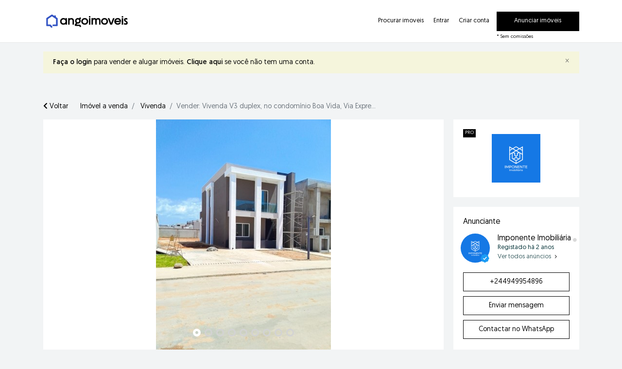

--- FILE ---
content_type: text/html; charset=UTF-8
request_url: https://angoimoveis.com/vender-vivenda-v3-duplex-no-condominio-boa-vida-via-expressa.-24092
body_size: 15252
content:
<!DOCTYPE html>
<html lang="pt">
	<!-- Powered by: ANGOVITECH Platforms -->
<head>
	    <meta http-equiv="Content-Type" content="text/html; charset=UTF-8">
	<meta http-equiv="X-UA-Compatible" content="IE=edge">
	<meta name="csrf-token" content="NWhPy3gVGxBV4c3MZz3htC6t6teluyBkYw52WNgY">
	<link rel="canonical" href="https://angoimoveis.com/vender-vivenda-v3-duplex-no-condominio-boa-vida-via-expressa.-24092">

<meta name="robots" content="index, follow">
<meta name="googlebot" content="index, follow">
    <meta name="viewport" content="width=device-width,initial-scale=1,maximum-scale=1,shrink-to-fit=no"/> 
    <meta name="theme-color" content="#3056c2"/>
	<meta name="author" content="Angoimoveis"/>
	<meta http-equiv="content-language" content="pt">
	<meta name="facebook-domain-verification" content="xz24v3q9xsurb8evujii3plf579tnl"/>
	<meta name="apple-mobile-web-app-title" content="Angoimoveis">
	<meta name="google-site-verification" content="zy7bckMxY0pDjBwrHbWBsVP8ICHZaiO3C0I78tnebjs" /> 
	<link rel="alternate" type="application/atom+xml" href="https://angoimoveis.com/feed" title="My feed">
	
	   
	    	<title>Vender: Vivenda V3 duplex, no condomínio Boa Vida, Via Expressa.,...</title>
	        <meta name="description" content="Comprar ou arrendar Vender: Vivenda V3 duplex, no condomínio Boa Vida, Via Expressa. a venda para comprar ou arrendar em Luanda na Angoimoveis.">
     
			<meta name="keywords" content="comprar, vender, alugar, Vender: Vivenda V3 duplex, no condomínio Boa Vida, Via Expressa., Luanda, online, angoimoveis, angola, anúncios, classificados, imoveis, casas, vivendas, apartamentos">
     
	
    									<meta property="fb:app_id" content="1006624363482981" />
						<meta property="og:site_name" content="Angoimoveis" />
<meta property="og:locale" content="pt_PT" />
<meta property="og:url" content="https://angoimoveis.com/vender-vivenda-v3-duplex-no-condominio-boa-vida-via-expressa.-24092" />
<meta property="og:title" content="Vender: Vivenda V3 duplex, no condomínio Boa Vida, Via Expressa., Luanda, Angola - Angoimoveis" />
<meta property="og:description" content="Comprar ou arrendar Vender: Vivenda V3 duplex, no condomínio Boa Vida, Via Expressa. a venda para comprar ou arrendar em Luanda na Angoimoveis." />
<meta property="og:type" content="article" />
<meta property="og:image" content="https://angoimoveis.com/storage/files/ao/24092/thumb-830x480-0745a6e47b14f454d3891ac6666a772a.jpeg" />
<meta property="og:image:width" content="600" />
<meta property="og:image:height" content="600" />
<meta property="og:image" content="https://angoimoveis.com/storage/files/ao/24092/thumb-830x480-f46560b28a98fb3201430c22b3b973bb.jpeg" />
<meta property="og:image:width" content="600" />
<meta property="og:image:height" content="600" />
<meta property="og:image" content="https://angoimoveis.com/storage/files/ao/24092/thumb-830x480-b7f71d9e62e7b56fedecd29e9dac5f09.jpeg" />
<meta property="og:image:width" content="600" />
<meta property="og:image:height" content="600" />
<meta property="og:image" content="https://angoimoveis.com/storage/files/ao/24092/thumb-830x480-fa5a263e6c9b607422e37f3cbef8616e.jpeg" />
<meta property="og:image:width" content="600" />
<meta property="og:image:height" content="600" />
<meta property="og:image" content="https://angoimoveis.com/storage/files/ao/24092/thumb-830x480-b78db656b84038f02f6611f85cdbdccd.jpeg" />
<meta property="og:image:width" content="600" />
<meta property="og:image:height" content="600" />
<meta property="og:image" content="https://angoimoveis.com/storage/files/ao/24092/thumb-830x480-04a43e20a92f734de28a164d9e00ecc8.jpeg" />
<meta property="og:image:width" content="600" />
<meta property="og:image:height" content="600" />
<meta property="og:image" content="https://angoimoveis.com/storage/files/ao/24092/thumb-830x480-855efbc706ede91a28c326e43a7a188c.jpeg" />
<meta property="og:image:width" content="600" />
<meta property="og:image:height" content="600" />
<meta property="og:image" content="https://angoimoveis.com/storage/files/ao/24092/thumb-830x480-f39e13c2bbd163ed7bc1de1251def083.jpeg" />
<meta property="og:image:width" content="600" />
<meta property="og:image:height" content="600" />
<meta property="og:image" content="https://angoimoveis.com/storage/files/ao/24092/thumb-830x480-dbd11c58f4c3bc2a4757610339dac71b.jpeg" />
<meta property="og:image:width" content="600" />
<meta property="og:image:height" content="600" />

				
	    
		<link href="https://angoimoveis.com/css/app.css?id=3fb23d667b056f388ad6" rel="stylesheet">

		<script src="https://angoimoveis.com/assets/plugins/lazysizes/lazysizes.min.js" async></script>
    
	<style type="text/css">
	

/* === v9.0.1 === */
/* === Body === */
body {background-color: #F2F4F5;color: #000000;}#wrapper { background-color: rgba(0, 0, 0, 0); }.skin-default h1,.skin-default h2,.skin-default h3,.skin-default h4,.skin-default h5,.skin-default h6 {color: #000000;}.skin-default a,.skin-default .link-color {color: #000000;}.skin-default a:hover,.skin-default a:focus {color: #000000;}
/* === Header === */
.navbar.navbar-site { position: fixed !important; }.navbar.navbar-site { background-color: #FFFFFF !important; }.navbar.navbar-site {border-bottom-width: 1px !important;border-bottom-style: solid !important;}.navbar.navbar-site { border-bottom-color: #E8E8E8 !important; }@media (min-width: 768px) {.navbar.navbar-site ul.navbar-nav > li > a {color: #000000 !important;}}.navbar.navbar-site ul.navbar-nav > .open > a,.navbar.navbar-site ul.navbar-nav > .open > a:focus,.navbar.navbar-site ul.navbar-nav > .open > a:hover {color: #000000 !important;}@media (min-width: 768px) {.navbar.navbar-site ul.navbar-nav > li > a:hover,.navbar.navbar-site ul.navbar-nav > li > a:focus {color: #000000 !important;}}
/* === Footer === */
.footer-content { color: #000000; }.footer-title { color: #000000; }.footer-nav li a,.copy-info a {color: #000000;}.skin-default .footer-nav li a:hover,.skin-default .footer-nav li a:focus,.copy-info a:focus,.copy-info a:hover {color: #000000;}
/* === Button: Add Listing === */
a.btn-add-listing,button.btn-add-listing,.navbar.navbar-site ul.navbar-nav > li.postadd > a.btn-add-listing,#homepage a.btn-add-listing {background-image: linear-gradient(to bottom, #000000 0,#000000 100%);}a.btn-add-listing,button.btn-add-listing,.navbar.navbar-site ul.navbar-nav > li.postadd > a.btn-add-listing,#homepage a.btn-add-listing {border-color: #000000;}a.btn-add-listing,button.btn-add-listing,.navbar.navbar-site ul.navbar-nav > li.postadd > a.btn-add-listing,#homepage a.btn-add-listing {color: #FFFFFF !important;}a.btn-add-listing:hover,a.btn-add-listing:focus,button.btn-add-listing:hover,button.btn-add-listing:focus,li.postadd > a.btn-add-listing:hover,li.postadd > a.btn-add-listing:focus,#homepage a.btn-add-listing:hover,#homepage a.btn-add-listing:focus {background-image: linear-gradient(to bottom, #000000 0,#000000 100%);}a.btn-add-listing:hover,a.btn-add-listing:focus,button.btn-add-listing:hover,button.btn-add-listing:focus,.navbar.navbar-site ul.navbar-nav > li.postadd > a.btn-add-listing:hover,.navbar.navbar-site ul.navbar-nav > li.postadd > a.btn-add-listing:focus,#homepage a.btn-add-listing:hover,#homepage a.btn-add-listing:focus {border-color: #000000 !important;}a.btn-add-listing:hover,a.btn-add-listing:focus,button.btn-add-listing:hover,button.btn-add-listing:focus,.navbar.navbar-site ul.navbar-nav > li.postadd > a.btn-add-listing:hover,.navbar.navbar-site ul.navbar-nav > li.postadd > a.btn-add-listing:focus,#homepage a.btn-add-listing:hover,#homepage a.btn-add-listing:focus {color: #FFFFFF !important;}
/* === Other: Grid View Columns === */
.make-grid .item-list { width: 25.00% !important; }@media (max-width: 767px) {.make-grid .item-list { width: 50% !important; }}.posts-wrapper.make-grid .item-list:nth-child(4n+4),.category-list.make-grid .item-list:nth-child(4n+4) {border-right: solid 0px #ddd;}.posts-wrapper.make-grid .item-list:nth-child(3n+3),.category-list.make-grid .item-list:nth-child(3n+3) {border-right: none;}.posts-wrapper.make-grid .item-list:nth-child(4n+4),.category-list.make-grid .item-list:nth-child(4n+4) {border-right: none;}@media (max-width: 991px) {.posts-wrapper.make-grid .item-list:nth-child(4n+4),.category-list.make-grid .item-list:nth-child(4n+4) {border-right-style: solid;border-right-width: 0px;border-right-color: #ddd;}}
/* === Homepage: Search Form Area === */

/* === Homepage: Locations & Country Map === */

	
</style>
	
	<script type="application/ld+json">
{
  "@context": "https://schema.org/",
  "@type": "Product",
  "name": "Vender Vivenda V3 duplex no condom\u00ednio Boa Vida Via Expressa",
  "sku": "24092",
  "image": "https://angoimoveis.com/storage/files/ao/24092/thumb-830x480-0745a6e47b14f454d3891ac6666a772a.jpeg",
  "category":"Imóvel a venda",
  "description": " VENDA  FOR SALE Vivenda V3 duplex no condomnio Boa Vida Via Expressa Configurao  3 Quartos com varandas 1 sute  Sala com dois ambientes  Cozinha equipada  2 Wcs de apoio  Despensa  Estacionamento Preo AOA 26000000000 Negocieis",
  "offers": {
    "@type": "Offer",
	"url": "https://angoimoveis.com/vender-vivenda-v3-duplex-no-condominio-boa-vida-via-expressa.-24092",
    "price": "260000000.00",
    "priceCurrency": "AOA",
    "availability": "https://schema.org/InStock",
	"offeredBy": {
      "@type": "Person",
      "name": "Imponente Imobiliária"
    }
  }
}
</script>
		
    <link href="https://angoimoveis.com/css/custom.css" rel="stylesheet">
    <link rel="apple-touch-icon-precomposed" sizes="144x144" href="https://angoimoveis.com/images/icone.png">
	<link rel="apple-touch-icon-precomposed" sizes="114x114" href="https://angoimoveis.com/images/icone.png">
	<link rel="apple-touch-icon-precomposed" sizes="72x72" href="https://angoimoveis.com/images/icone.png">
	<link rel="apple-touch-icon-precomposed" href="https://angoimoveis.com/images/icone.png">
	<link rel="shortcut icon" href="https://angoimoveis.com/images/icone.png">
	
	    		<!-- bxSlider CSS file -->
			<link href="https://angoimoveis.com/assets/plugins/bxslider/jquery.bxslider.css" rel="stylesheet"/>
		<link href="https://angoimoveis.com/assets/plugins/bootstrap-fileinput/css/fileinput.min.css" rel="stylesheet">
		<style>
		.krajee-default.file-preview-frame:hover:not(.file-preview-error) {
			box-shadow: 0 0 5px 0 #666666;
		}
	</style>
	
		<script type="application/ld+json">
{
  "@context" : "http://schema.org",
  "@type" : "Organization",
  "name" : "Angoimoveis",
  "description" : "Imóveis a venda e imóveis para alugar. Na Angoimoveis você encontra anúncios classificados de imóveis para compra, venda ou aluguel em Angola.",
  "logo" : "https://angoimoveis.com/images/icone.png",
 "url" : "https://angoimoveis.com",
 "sameAs" : [
   "https://www.facebook.com/angoimoveis.ao/",
   "https://www.instagram.com/ango.imoveis/"
   ],
  "address": {
    "@type": "PostalAddress",
    "streetAddress": "Urbanização Nova, Rua 181, Casa 6024, Luanda",
	"addressLocality": "Luanda",
    "postalCode": "1200",
    "addressCountry": "AO"
  }
}
</script>
	
<script type="application/ld+json">
{
  "@context": "https://schema.org",
  "@type": "WebSite",
  "name": "Angoimoveis",
  "url": "https://angoimoveis.com/",
  "potentialAction": {
    "@type": "SearchAction",
    "target": "https://angoimoveis.com/search?q={search_term_string}",
    "query-input": "required name=search_term_string"
  }
}
</script>
	
	<script async src="https://pagead2.googlesyndication.com/pagead/js/adsbygoogle.js?client=ca-pub-4663353052124843" crossorigin="anonymous"></script>
	
	<script defer src="https://angoimoveis.com/assets/plugins/modernizr/modernizr-custom.js"></script>
	 
<link rel="dns-prefetch" href="//fonts.googleapis.com"><link rel="dns-prefetch" href="//fonts.gstatic.com"><link rel="dns-prefetch" href="//storage.googleapis.com"><link rel="dns-prefetch" href="//graph.facebook.com"><link rel="dns-prefetch" href="//google.com"><link rel="dns-prefetch" href="//apis.google.com"><link rel="dns-prefetch" href="//ajax.googleapis.com"><link rel="dns-prefetch" href="//www.google-analytics.com"><link rel="dns-prefetch" href="//pagead2.googlesyndication.com"><link rel="dns-prefetch" href="//gstatic.com"><link rel="dns-prefetch" href="//cdn.api.twitter.com"><link rel="dns-prefetch" href="//oss.maxcdn.com"><link rel="dns-prefetch" href="//cloudflare.com"></head>

	<style>
		@media (max-width: 500px) .img-thumbnail {
    height: 160px;
}}
	@media (max-width: 500px) {
    .make-grid .item-list {
        width: 100% !important;
        height: 100%!important;
    }
} </style>

<body class="skin-default">
<div id="wrapper">
	
			<div class="header">
	<nav class="navbar fixed-top navbar-site navbar-light bg-light navbar-expand-md" role="navigation">
		<div class="container">
			<div class="navbar-identity">
			    
			    
				<a href="https://angoimoveis.com" class="navbar-brand logo logo-title"><img alt="logotipo" src="/images/logo.svg" class="tooltipHere main-logo" /></a>
				
				
				<button style="padding: 0px 6px 1px 0px;" title="botao" data-target=".navbar-collapse" data-toggle="collapse" class="navbar-toggler pull-left collapsed" type="button" aria-expanded="false"> <span data-testid="l-icon" class="l-icon l-u-color-secondary-100"><svg viewBox="0 0 24 24" fill="none" xmlns="http://www.w3.org/2000/svg"><path d="M2 6a1 1 0 0 0 1 1h18a1 1 0 1 0 0-2H3a1 1 0 0 0-1 1ZM2 12a1 1 0 0 0 1 1h18a1 1 0 1 0 0-2H3a1 1 0 0 0-1 1ZM3 19a1 1 0 1 1 0-2h18a1 1 0 1 1 0 2H3Z" fill="currentColor"></path></svg></span> </button>
				    
                
                				<a class="botao-criar navbar-toggler pull-right ocultar-pc2" href="#quickLogin" data-toggle="modal">Anunciar</a>
    
        
    <a class="ocultar-tab navbar-toggler ocultar-iphone5 pull-right ocultar-pc2" style="margin-right: 0px;padding-top: 5px;" href="https://angoimoveis.com/search"> <img alt="Pesquisar" class="lazyload" src="/images/pesquisa.svg" width="21px"></a>

		</div>
	
			<div class="navbar-collapse collapse">
			
				<ul class="nav navbar-nav ml-auto navbar-right">
				    
				    <li class="nav-item pricing hidden-sm">
							<a href="/search" class="nav-link">
								Procurar imoveis
							</a>
						</li>
					
					<li style="display:none!important;" class="nav-item pricing hidden-sm">
							<a href="/page/condominios" class="nav-link">
								Condomínios e empreendimentos
							</a>
						</li>

											<li class="nav-item">
															<a href="https://angoimoveis.com/login" class="nav-link"> Entrar</a>
													</li>
						<li class="nav-item">
							<a href="https://angoimoveis.com/register" class="nav-link"> Criar conta</a>
						</li>
									
										
									<li class="nav-item postadd ocultar-phone1">
						<a class="btn btn-block btn-border btn-post btn-add-listing" href="#quickLogin" data-toggle="modal">
							 Anunciar imóveis
						</a>
						<span style=" position: absolute; font-size: 10px; bottom: 4px; ">* Sem comissões</span>
					</li>
				</ul>
			</div>
	
		</div>
	</nav>
</div>
	
				
			
			<div class="h-spacer"></div>
		<div class="container">
			<div class="row">
				<div class="col-xl-12">
					<div class="alert alert-warning">
						<button type="button" class="close" data-dismiss="alert" aria-hidden="true">&times;</button>
						<a style="font-weight:800!important;" href="https://angoimoveis.com/login">Faça o login</a> para vender e alugar imóveis. <a style="font-weight:800!important;" href="https://angoimoveis.com/register">Clique aqui</a> se você não tem uma conta.
					</div>
				</div>
			</div>
		</div>
	
		<input type="hidden" name="_token" value="NWhPy3gVGxBV4c3MZz3htC6t6teluyBkYw52WNgY">
	<input type="hidden" id="postId" name="post_id" value="24092">
	
	
	
	<div class="main-container">
	    
	    			<div class="container">
				
		<div class="container ads-parent-responsive d-none d-xl-block d-lg-block d-md-none d-sm-none">
			<div class="text-center">
				
			</div>
		</div>
					
			<div class="container ads-parent-responsive d-none d-xl-none d-lg-none d-md-block d-sm-none">
				<div class="text-center">
					
				</div>
			</div>
			
			<div class="container ads-parent-responsive d-block d-xl-none d-lg-none d-md-none d-sm-block">
				<div class="text-center">
					
				</div>
			</div>
			</div>
		
		<div class="container">
		    
		    	   
		<div class="ocultar-phone" style="margin-bottom:30px!important;"></div>
		  
			<div class="row ocultar-phone1">
				<div class="col-md-12">
					<nav aria-label="breadcrumb" role="navigation" class="pull-left">
						<ol class="breadcrumb">
						    <a style="margin-right:25px;" href="https://angoimoveis.com"><i class="fas fa-chevron-left"></i> Voltar</a>
																								<li class="breadcrumb-item">
										<a href="https://angoimoveis.com/category/venda">
											Imóvel a venda
										</a>
									</li>
																	<li class="breadcrumb-item">
										<a href="https://angoimoveis.com/category/venda/vivenda">
											Vivenda
										</a>
									</li>
																						<li class="breadcrumb-item active" aria-current="page">Vender: Vivenda V3 duplex, no condomínio Boa Vida, Via Expre...</li>
						</ol>
					</nav>
				</div>
			</div>
		</div>
		
		<div class="container">
			<div class="row">
				<div class="col-lg-9 page-content col-thin-right">
  
				          
      												
																			<div style="background: #fff!important; margin-bottom: -20px;display:block!important; width: 100%; height: auto; position: relative;" class="posts-image">
				<ul style="display:block!important;" class="bxslider">
							<li class="lazyload" style="display:block!important;"> <img src="https://angoimoveis.com/storage/files/ao/24092/thumb-830x480-0745a6e47b14f454d3891ac6666a772a.jpeg" alt="A Venda Vender: Vivenda V3 duplex, no condomínio Boa Vida, Via Expressa."></li>
							<li class="lazyload" style="display:block!important;"> <img src="https://angoimoveis.com/storage/files/ao/24092/thumb-830x480-f46560b28a98fb3201430c22b3b973bb.jpeg" alt="A Venda Vender: Vivenda V3 duplex, no condomínio Boa Vida, Via Expressa."></li>
							<li class="lazyload" style="display:block!important;"> <img src="https://angoimoveis.com/storage/files/ao/24092/thumb-830x480-b7f71d9e62e7b56fedecd29e9dac5f09.jpeg" alt="A Venda Vender: Vivenda V3 duplex, no condomínio Boa Vida, Via Expressa."></li>
							<li class="lazyload" style="display:block!important;"> <img src="https://angoimoveis.com/storage/files/ao/24092/thumb-830x480-fa5a263e6c9b607422e37f3cbef8616e.jpeg" alt="A Venda Vender: Vivenda V3 duplex, no condomínio Boa Vida, Via Expressa."></li>
							<li class="lazyload" style="display:block!important;"> <img src="https://angoimoveis.com/storage/files/ao/24092/thumb-830x480-b78db656b84038f02f6611f85cdbdccd.jpeg" alt="A Venda Vender: Vivenda V3 duplex, no condomínio Boa Vida, Via Expressa."></li>
							<li class="lazyload" style="display:block!important;"> <img src="https://angoimoveis.com/storage/files/ao/24092/thumb-830x480-04a43e20a92f734de28a164d9e00ecc8.jpeg" alt="A Venda Vender: Vivenda V3 duplex, no condomínio Boa Vida, Via Expressa."></li>
							<li class="lazyload" style="display:block!important;"> <img src="https://angoimoveis.com/storage/files/ao/24092/thumb-830x480-855efbc706ede91a28c326e43a7a188c.jpeg" alt="A Venda Vender: Vivenda V3 duplex, no condomínio Boa Vida, Via Expressa."></li>
							<li class="lazyload" style="display:block!important;"> <img src="https://angoimoveis.com/storage/files/ao/24092/thumb-830x480-f39e13c2bbd163ed7bc1de1251def083.jpeg" alt="A Venda Vender: Vivenda V3 duplex, no condomínio Boa Vida, Via Expressa."></li>
							<li class="lazyload" style="display:block!important;"> <img src="https://angoimoveis.com/storage/files/ao/24092/thumb-830x480-dbd11c58f4c3bc2a4757610339dac71b.jpeg" alt="A Venda Vender: Vivenda V3 duplex, no condomínio Boa Vida, Via Expressa."></li>
					</ul>
		<div style="position: absolute;bottom: 10px;left: 0;right: 0;text-align: center;" id="bx-pager">
								<li style="display:inline-block!important;">
					<a class="thumb-item-link" data-slide-index="0" href="">
						<img style="display:none!important;" alt="Venda Vender: Vivenda V3 duplex, no condomínio Boa Vida, Via Expressa."/>
					</a>
					</li>
								<li style="display:inline-block!important;">
					<a class="thumb-item-link" data-slide-index="1" href="">
						<img style="display:none!important;" alt="Venda Vender: Vivenda V3 duplex, no condomínio Boa Vida, Via Expressa."/>
					</a>
					</li>
								<li style="display:inline-block!important;">
					<a class="thumb-item-link" data-slide-index="2" href="">
						<img style="display:none!important;" alt="Venda Vender: Vivenda V3 duplex, no condomínio Boa Vida, Via Expressa."/>
					</a>
					</li>
								<li style="display:inline-block!important;">
					<a class="thumb-item-link" data-slide-index="3" href="">
						<img style="display:none!important;" alt="Venda Vender: Vivenda V3 duplex, no condomínio Boa Vida, Via Expressa."/>
					</a>
					</li>
								<li style="display:inline-block!important;">
					<a class="thumb-item-link" data-slide-index="4" href="">
						<img style="display:none!important;" alt="Venda Vender: Vivenda V3 duplex, no condomínio Boa Vida, Via Expressa."/>
					</a>
					</li>
								<li style="display:inline-block!important;">
					<a class="thumb-item-link" data-slide-index="5" href="">
						<img style="display:none!important;" alt="Venda Vender: Vivenda V3 duplex, no condomínio Boa Vida, Via Expressa."/>
					</a>
					</li>
								<li style="display:inline-block!important;">
					<a class="thumb-item-link" data-slide-index="6" href="">
						<img style="display:none!important;" alt="Venda Vender: Vivenda V3 duplex, no condomínio Boa Vida, Via Expressa."/>
					</a>
					</li>
								<li style="display:inline-block!important;">
					<a class="thumb-item-link" data-slide-index="7" href="">
						<img style="display:none!important;" alt="Venda Vender: Vivenda V3 duplex, no condomínio Boa Vida, Via Expressa."/>
					</a>
					</li>
								<li style="display:inline-block!important;">
					<a class="thumb-item-link" data-slide-index="8" href="">
						<img style="display:none!important;" alt="Venda Vender: Vivenda V3 duplex, no condomínio Boa Vida, Via Expressa."/>
					</a>
					</li>
							</div>
	</div>

<style> @media (max-width: 640px){
.thumb-item-link {
    width: 9px!important;
    height: 9px!important;
    border: 2px solid #d3d3d3!important;
}} @media (max-width: 640px){
.thumb-item-link.active {
    width: 9px!important;
    height: 9px!important;
    border: 3px solid #fff!important;
}} .thumb-item-link.active {
    width: 16px;
    height: 16px;
    border: 5px solid #fff;
    border-radius: 50%;
} .thumb-item-link {
    width: 16px;
    height: 16px;
    border: 3px solid #d3d3d3;
    border-radius: 50%;
}</style>

 
					
																								
					<div class="inner inner-box items-details-wrapper pb-0">
						<div class="items-details">
							<div class="tab-content p-3 mb-3" id="itemsDetailsTabsContent">
							    <h1 style="padding-right: 76px; font-size: 20px;" class="enable-long-words col-xl-12">
								Vender: Vivenda V3 duplex, no condomínio Boa Vida, Via Expressa.
							      <div style="padding-right: 0px;margin-top: -20px;display: block;" class="sell-your-item">
							          <p>
											<a style="font-size: 20px;" class="make-favorite cobertura" id="24092" href="javascript:void(0)">
																															<i class="far fa-heart" class="tooltipHere" title="Guardar anúncio"></i>
																										</a>
									    </a>
									  </p>
                                  </div>
							    </h1>
									<div class="row">
										<div class="items-details-info col-md-12 col-sm-12 col-xs-12 enable-long-words from-wysiwyg">
											
											<div class="row">
				
											    													<!-- Price / Salary -->
													<div class="detail-line-lite col-md-6 col-sm-6 col-xs-6">
														<div>
																<span id="price" class="price" style="font-size: 24px;font-weight: 500!important;">
																																	260.000.000 KZ <span> </span>
																																
															</span>
														</div>
													</div>
																							 </div> 
											
											<!-- Tags -->
																						
											<!-- Compra segura -->
																						
												<!-- Curta estadia -->
										
											<div class="card-content mt-4 mapa margem-mapa2">
											  <div class="card-body margem-mapa text-left"> 
											<h5><img style="margin: 10px;" alt="location" src="https://angoimoveis.com/images/gps.svg" width="20" height="20">         Via Expressa            , Luanda</h5> 
											  </div> </div>
											  
							<div class="feature__container info__base-amenities mb-5">		
										
														
											        	
						           							           	<div class="feature__item text-regular js-areas">
						           	<img style=" margin: 10px; " alt="Salas" src="https://angoimoveis.com/images/quarto2.svg" width="20" height="20"> 1 Salas </div>
						             

						            						            
						            						            
						                                             
			                  							
											        	
						           	 

						            						           	<div class="feature__item text-regular js-areas">
						           	<img style="margin: 10px;" alt="Quartos" src="https://angoimoveis.com/images/cama2.svg" width="20" height="20"> 3 Quartos</div>
						            						            
						            						            
						                                             
			                  							
											        	
						           	 

						            						            
						            						            
						                                             
			                  							
											        	
						           	 

						            						            
						            						            
						                                             
			                  							
											        	
						           	 

						            						            
						            						           	<div class="feature__item text-regular js-areas">
						           	<img style="margin: 10px;" alt="Banheiros" src="https://angoimoveis.com/images/banho2.svg" width="20" height="20">3 Banheiros</div>
						            						            
						                                             
			                  							
											        	
						           	 

						            						            
						            						            
						                                             
			                  							</div>		 		
											<!-- Description -->
											<div class="row">
											<div class="col-xl-12">
  
											    <!-- Detalhes do imovel -->
						
											    
				                                  <h4 style="font-weight: 800!important;margin-bottom: 15px;" >Descrição: </h4>
		                                    </div>
												<div class="col-12 detail-line-content">À VENDA - FOR SALE<br />
Vivenda V3 duplex, no condomínio Boa Vida, Via Expressa.<br />
Configuração:<br />
- 3 Quartos com varandas, 1 suíte;<br />
- Sala com dois ambientes;<br />
- Cozinha equipada;<br />
- 2 Wcs de apoio;<br />
- Despensa;<br />
- Estacionamento.<br />
Preço: AOA 260.000.000,00 Negocieis<br><br>
												</div>
											</div>
											
											<div class="row" id="cfContainer">
		<div class="col-xl-12">
			<div class="row pl-2 pr-2">
				<div style="margin-bottom: -16px;margin-top: 10px;" class="col-xl-12 pb-2 pl-1 pr-1">
					<h4 style="font-weight: 800!important">Detalhes: </h4>
				</div>
			</div>
		</div>
		
		<div class="col-xl-12">
			<div class="row pl-2 pr-2">
							<span style="max-width: 100%;" class="detail-line col-sm-6 col-xs-12 pl-1 pr-1">																	Anunciante: Imobiliária </br>
															 </span>
																																			<div style="max-width: 100%;" class="detail-line col-sm-6 col-xs-12 pl-1 pr-1">
									<div class="rounded-small p-2">
										<span class="detail-line-label">Salas: </span>
										<span style="padding-left:5px;" class="detail-line-value">1</span>
									</div>
								</div>
																																																					<div style="max-width: 100%;" class="detail-line col-sm-6 col-xs-12 pl-1 pr-1">
									<div class="rounded-small p-2">
										<span class="detail-line-label">Quartos: </span>
										<span style="padding-left:5px;" class="detail-line-value">3</span>
									</div>
								</div>
																																																					<div style="max-width: 100%;" class="detail-line col-sm-6 col-xs-12 pl-1 pr-1">
									<div class="rounded-small p-2">
										<span class="detail-line-label">Endereço: </span>
										<span style="padding-left:5px;" class="detail-line-value">Via Expressa</span>
									</div>
								</div>
																																																					<div style="max-width: 100%;" class="detail-line col-sm-6 col-xs-12 pl-1 pr-1">
									<div class="rounded-small p-2">
										<span class="detail-line-label">Tipologia: </span>
										<span style="padding-left:5px;" class="detail-line-value">3</span>
									</div>
								</div>
																																																					<div style="max-width: 100%;" class="detail-line col-sm-6 col-xs-12 pl-1 pr-1">
									<div class="rounded-small p-2">
										<span class="detail-line-label">Banheiros: </span>
										<span style="padding-left:5px;" class="detail-line-value">3</span>
									</div>
								</div>
																																																					<div style="max-width: 100%;" class="detail-line col-sm-6 col-xs-12 pl-1 pr-1">
									<div class="rounded-small p-2">
										<span class="detail-line-label">Condição: </span>
										<span style="padding-left:5px;" class="detail-line-value">Novo</span>
									</div>
								</div>
																									</div>
		</div>
	</div>

<style> .detail-line div div.row {
    display: block;
} .detail-line div span:first-child, .detail-line-lite div span:first-child {
    font-weight: 400;
}</style>
												
										</div>
									</div>
									
									                                <div class="ocultar-phone1 text-center" id="cfContainer">
				                    					            							           							            			                    						            							           							            			                    						            							           							            			                    						            							           							            			                    						            							           							            			                    						            							           							            			                    		                                </div>
                                    	            			</div>

							<span class="info-row">
								
								<span style="margin-right: 3px;" class="category"> 
							ID: 24092</span>
								
														<span class="date">
								<i class="icon-clock"></i> <span style=""23 de abril de 2024>há 1 ano</span>
							</span>&nbsp;
							 
															<span class="category ocultar-phone">
								<i class="far fa-folder"></i> &nbsp;Imóvel a venda
							</span>&nbsp;
							<span  class="category"> 
								<i class="fas fa-share-alt"></i>&nbsp;<a rel="nofollow" class="share s_facebook"> Partilhar</a>
							</span>&nbsp;
							<span  class="category"> 
								<i class="far fa-flag"></i>&nbsp;<a rel="nofollow" href="https://angoimoveis.com/posts/24092/report"> Denunciar</a>
							</span>
						</span>
						</div>
					</div>
				</div>
			
				<div class="col-lg-3 page-sidebar-right">
					<aside>
					    <div style="flex-wrap: wrap;align-content: space-around;position: relative;" class="card sidebar-card ev-action"><div class="pro"> <a rel="nofollow" style="color: #fff!important;" target="_blank" href="https://angoimoveis.com/page/verified">PRO</a> </div><a rel="nofollow" href="https://angoimoveis.com/users/16505/ads"><img alt="pro" class="lazyload" style="pointer-events: none!important;width: 100px!important;padding-top: 10px;padding-bottom: 10px;" src="https://angoimoveis.com/storage/covers/ao/16505/6e1cc8c99a16d7b6c1caba3056024ffb.png"></a></div> 			 		    
						<div class="card card-user-info sidebar-card">
															<div class="card-header">Anunciante</div>
								<div style="padding-top: 0px;padding-bottom: 0px;" class="block-cell user">
									<div class="cell-media">
										<a rel="nofollow" style="position: relative;" href="https://angoimoveis.com/users/16505/ads"><img alt="Imponente Imobiliária" class="lazyload" style="max-width: none;" src="https://angoimoveis.com/storage/avatars/ao/16505/thumb-80x80-ff4bc3563da49159d61251508f38ecc2.png">  <img title="Verificado" style="position: absolute;bottom: 0;left: 20px;height: 18px;" src="../../../images/selo.svg" />  </a>
									</div>
									<div class="cell-content">
							<span class="name">
																							<a rel="nofollow" href="https://angoimoveis.com/users/16505/ads">
												Imponente Imobiliária <i style="color: #d9d9d9!important;font-size: 8px;position: absolute;margin-top: 7px;margin-left: 4px;" title="Offline" class="ocultar-phone1 fa fa-circle online"></i> 												
												<i style="color: #d9d9d9!important;font-size: 8px;" title="Offline" class="ocultar-pc2 fa fa-circle online"></i> 												</a>
																					</span>
										<div style="margin-bottom: -2px!important;"><span style="color: #013035!important; font-size:13px;">Registado <span style=""25 de janeiro de 2024>há 2 anos</span></span></div>
										<a rel="nofollow" href="https://angoimoveis.com/users/16505/ads">
										<span style="font-size: 13px; color: #406367!important;">Ver todos anúncios <img title="ver todos" alt="ver todos" style="height: 13px!important;" src="/images/seta.svg"></span></a>
									</div>
								</div>
														
							<div class="card-content">
																<div class="ev-action" style="border-top: 0;">
																			<a href="tel:+244949954896"  class="btn btn-default phoneBlock btn-block">+244949954896</a>
										<a href="#contactUser" class="btn btn-default btn-block" data-toggle="modal">Enviar mensagem</a>
																		
									  	                                <div id="cfContainer">
										<a rel="nofollow" class="btn btn-default btn-block" href="https://wa.me/+244949954896/?text=Olá,+estou+interessado+no+seu+anuncio+Vender: Vivenda V3 duplex, no condomínio Boa Vida, Via Expressa.+publicado+na+Angoimoveis+em:+https://angoimoveis.com/vender-vivenda-v3-duplex-no-condominio-boa-vida-via-expressa.-24092" target="_blank" >Contactar no WhatsApp</a>
	                                </div>
                                     									
				                    					            							           							            			                    						            							           							            			                    						            							           							            			                    						            							           							            			                    						            							           							            			                    						            							           							            			                    									</div>
							</div>
						</div>
	
                      
						<div class="card sidebar-card">
							<div class="card-header">Medidas de segurança</div>
							<div class="card-content">
								<div style="padding-top: 0px;" class="card-body text-left">
									<ul class="lista-dicas">
									    <li> 1. Negocie apenas pessoalmente. </li>
										<li> 2. Encontre o anunciante em um lugar público. </li>
										<li> 3. Nunca transfira dinheiro à distância. </li>
										<li> 4. Denuncie anúncios suspeitos. </li>
									</ul>
                                    									<p>
										<a rel="nofollow" style="font-size: 13px; color: #6c6c6c!important; margin-bottom: 20px;margin-top: 15px;" class="pull-left" target="_blank" href="https://angoimoveis.com/page/seguranca">
                                            Ver todas as medidas <img alt="Dicas" style="height: 14px!important;" src="/images/seta.svg">
                                        </a> 
                                    </p>
								</div>
							</div>
						</div>
	
						<div class="espaco"></div> 
					</aside>
				</div>
			</div>
		</div>
		
		<div class="espacoweb"></div>
					<div class="container mb-5 destaque-fundo">
	    <div style="margin-bottom: -17px; margin-top:-17px;" id="homepage" class="inner espaco ocultar-phone1 naoaqui"><h3><span class="title-3">Anúncio destacado</span></h3></div>
	    	<div style="margin-bottom: -17px; padding-top: 25px;"  class="naoaqui inner ocultar-pc2 col-xl-12">
						<h5>
							<span style="margin-left:-9px; font-weight: 400; font-size: 19px;">Anúncios destacados</span>
						</h5>
							<h6>
							<span style="margin-left:-9px; font-weight: 400; font-size: 19px;">Anúncios disponíveis</span>
						</h6>
					</div>
		<div style="padding-left: 5px;" class="col-xl-12 content-box layout-section">
			<div style="margin-top: -12px;" class="row row-featured row-featured-category">
				<div style="margin-bottom: -18px;" class="col-xl-12 box-title">
					<div class="inner">
						<h2>
							<a rel="nofollow" style="font-size: 18px;" href="https://angoimoveis.com/category/venda/vivenda" class="naoquero title-3"><span style="font-size: 19px;">Imóveis semelhantes</span></a>
						</h2>
						<span class="sell-your-item ocultar-phone1" style="font-size: 13px;right: 1px;top: 4px;"><a rel="nofollow" href="https://angoimoveis.com/category/venda/vivenda">Ver outros</a></span> 
					</div>
				</div>
				<div style="clear: both"></div>
				<div class="relative content featured-list-row clearfix">
					<div class="large-12 columns">
						<div class="no-margin featured-list-slider owl-carousel owl-theme">
																							<div class="item">
																<a title="A venda Vivenda V3+1, quintal maior, Condomínio Maravilhas de Talatona." href="https://angoimoveis.com/vivenda-v31-quintal-maior-condominio-maravilhas-de-talatona.-25194">
										<span class="item-carousel-thumb"> 
											<img class="img-fluid" src="https://angoimoveis.com/storage/files/ao/25194/thumb-445x310-a403cd0159681116938d53c0d228c9c4.jpeg" alt="Vivenda V3+1, quintal maior, Condomínio Maravilhas de Talatona." style="margin-top: 2px;border-radius: 0px;">
										</span>
										<div style="margin-top:-6px;" class="background-destaque">
										<span class="item-name add-title texto-resumo">Vivenda V3+1, quintal maior, Condomínio Maravilhas...</span>
										<span style="padding-top: 0px!important;padding-bottom: 0px!important;" class="info-row">
							<span style="text-align: left;" class="date">
								<span style=""20 de janeiro de 2026>há 1 semana</span>
							</span>
						<span style="text-align: left;" class="item-location">Luanda
						</span>
					</span>
										<div style="font-weight: 500!important;font-size: 13px;text-align: left;padding-bottom: 5px;" class="price item-price flex-wrap">
																																																		380.000.000 KZ 
																																															<a style="font-size: 15px;color: #a2b1b9;margin-right: 6px!important;" class="make-favorite cobertura" id="25194" href="javascript:void(0)">
																															<i class="far fa-heart" class="tooltipHere" title="Guardar anúncio"></i>
																									</a>
										</div>
										</div>
									</a>
								</div>
																							<div class="item">
																<a title="A venda Vivendas T4 em construção, no Patriota, condomínio fechado" href="https://angoimoveis.com/vivendas-t4-em-construcao-no-patriota-condominio-fechado-25191">
										<span class="item-carousel-thumb"> 
											<img class="img-fluid" src="https://angoimoveis.com/storage/files/ao/25191/thumb-445x310-17e35d025a3cac4cd4d035c28fdb823f.jpeg" alt="Vivendas T4 em construção, no Patriota, condomínio fechado" style="margin-top: 2px;border-radius: 0px;">
										</span>
										<div style="margin-top:-6px;" class="background-destaque">
										<span class="item-name add-title texto-resumo">Vivendas T4 em construção, no Patriota, condomínio...</span>
										<span style="padding-top: 0px!important;padding-bottom: 0px!important;" class="info-row">
							<span style="text-align: left;" class="date">
								<span style=""20 de janeiro de 2026>há 1 semana</span>
							</span>
						<span style="text-align: left;" class="item-location">Luanda
						</span>
					</span>
										<div style="font-weight: 500!important;font-size: 13px;text-align: left;padding-bottom: 5px;" class="price item-price flex-wrap">
																																																		150.000.000 KZ 
																																															<a style="font-size: 15px;color: #a2b1b9;margin-right: 6px!important;" class="make-favorite cobertura" id="25191" href="javascript:void(0)">
																															<i class="far fa-heart" class="tooltipHere" title="Guardar anúncio"></i>
																									</a>
										</div>
										</div>
									</a>
								</div>
																							<div class="item">
																<a title="A venda T3" href="https://angoimoveis.com/t3-25157">
										<span class="item-carousel-thumb"> 
											<img class="img-fluid" src="https://angoimoveis.com/storage/files/ao/25157/thumb-445x310-fd214400601e6e967c0c7a581da4f08d.jpg" alt="T3" style="margin-top: 2px;border-radius: 0px;">
										</span>
										<div style="margin-top:-6px;" class="background-destaque">
										<span class="item-name add-title texto-resumo">T3</span>
										<span style="padding-top: 0px!important;padding-bottom: 0px!important;" class="info-row">
							<span style="text-align: left;" class="date">
								<span style=""22 de novembro de 2025>há 2 meses</span>
							</span>
						<span style="text-align: left;" class="item-location">Luanda
						</span>
					</span>
										<div style="font-weight: 500!important;font-size: 13px;text-align: left;padding-bottom: 5px;" class="price item-price flex-wrap">
																																																		33.000.000 KZ 
																																															<a style="font-size: 15px;color: #a2b1b9;margin-right: 6px!important;" class="make-favorite cobertura" id="25157" href="javascript:void(0)">
																															<i class="far fa-heart" class="tooltipHere" title="Guardar anúncio"></i>
																									</a>
										</div>
										</div>
									</a>
								</div>
																							<div class="item">
																<a title="A venda Luxuosa vivenda V4 com piscina, no Condomínio Dalm Residencial, Talatona." href="https://angoimoveis.com/luxuosa-vivenda-v4-com-piscina-no-condominio-dalm-residencial-talatona.-25180">
										<span class="item-carousel-thumb"> 
											<img class="img-fluid" src="https://angoimoveis.com/storage/files/ao/25180/thumb-445x310-5b7f708541086f87b975ffbf19264653.jpg" alt="Luxuosa vivenda V4 com piscina, no Condomínio Dalm Residencial, Talatona." style="margin-top: 2px;border-radius: 0px;">
										</span>
										<div style="margin-top:-6px;" class="background-destaque">
										<span class="item-name add-title texto-resumo">Luxuosa vivenda V4 com piscina, no Condomínio Dalm...</span>
										<span style="padding-top: 0px!important;padding-bottom: 0px!important;" class="info-row">
							<span style="text-align: left;" class="date">
								<span style=""10 de dezembro de 2025>há 1 mês</span>
							</span>
						<span style="text-align: left;" class="item-location">Luanda
						</span>
					</span>
										<div style="font-weight: 500!important;font-size: 13px;text-align: left;padding-bottom: 5px;" class="price item-price flex-wrap">
																																																		950.000.000 KZ 
																																															<a style="font-size: 15px;color: #a2b1b9;margin-right: 6px!important;" class="make-favorite cobertura" id="25180" href="javascript:void(0)">
																															<i class="far fa-heart" class="tooltipHere" title="Guardar anúncio"></i>
																									</a>
										</div>
										</div>
									</a>
								</div>
																							<div class="item">
																<a title="A venda Casa de praia na Ilha do Mussulo, Belas." href="https://angoimoveis.com/casa-de-praia-na-ilha-do-mussulo-belas.-25167">
										<span class="item-carousel-thumb"> 
											<img class="img-fluid" src="https://angoimoveis.com/storage/files/ao/25167/thumb-445x310-77cd083b023d71b234f2d0800513b79e.jpg" alt="Casa de praia na Ilha do Mussulo, Belas." style="margin-top: 2px;border-radius: 0px;">
										</span>
										<div style="margin-top:-6px;" class="background-destaque">
										<span class="item-name add-title texto-resumo">Casa de praia na Ilha do Mussulo, Belas.</span>
										<span style="padding-top: 0px!important;padding-bottom: 0px!important;" class="info-row">
							<span style="text-align: left;" class="date">
								<span style=""1 de dezembro de 2025>há 1 mês</span>
							</span>
						<span style="text-align: left;" class="item-location">Luanda
						</span>
					</span>
										<div style="font-weight: 500!important;font-size: 13px;text-align: left;padding-bottom: 5px;" class="price item-price flex-wrap">
																																																		390.000.000 KZ 
																																															<a style="font-size: 15px;color: #a2b1b9;margin-right: 6px!important;" class="make-favorite cobertura" id="25167" href="javascript:void(0)">
																															<i class="far fa-heart" class="tooltipHere" title="Guardar anúncio"></i>
																									</a>
										</div>
										</div>
									</a>
								</div>
																							<div class="item">
																<a title="A venda Vivenda V4+1 com piscina, no condomínio Old Vilas, Talatona." href="https://angoimoveis.com/vivenda-v41-com-piscina-no-condominio-old-vilas-talatona.-25175">
										<span class="item-carousel-thumb"> 
											<img class="img-fluid" src="https://angoimoveis.com/storage/files/ao/25175/thumb-445x310-8d416d063e31381d72f63144f9900261.jpg" alt="Vivenda V4+1 com piscina, no condomínio Old Vilas, Talatona." style="margin-top: 2px;border-radius: 0px;">
										</span>
										<div style="margin-top:-6px;" class="background-destaque">
										<span class="item-name add-title texto-resumo">Vivenda V4+1 com piscina, no condomínio Old Vilas,...</span>
										<span style="padding-top: 0px!important;padding-bottom: 0px!important;" class="info-row">
							<span style="text-align: left;" class="date">
								<span style=""3 de dezembro de 2025>há 1 mês</span>
							</span>
						<span style="text-align: left;" class="item-location">Luanda
						</span>
					</span>
										<div style="font-weight: 500!important;font-size: 13px;text-align: left;padding-bottom: 5px;" class="price item-price flex-wrap">
																																																		Contacte
																																															<a style="font-size: 15px;color: #a2b1b9;margin-right: 6px!important;" class="make-favorite cobertura" id="25175" href="javascript:void(0)">
																															<i class="far fa-heart" class="tooltipHere" title="Guardar anúncio"></i>
																									</a>
										</div>
										</div>
									</a>
								</div>
																							<div class="item">
																<a title="A venda Vivenda T5 com anexo e piscina, no Condomínio Jardim de Rosas, Camama." href="https://angoimoveis.com/vivenda-t5-com-anexo-e-piscina-no-condominio-jardim-de-rosas-camama.-25148">
										<span class="item-carousel-thumb"> 
											<img class="img-fluid" src="https://angoimoveis.com/storage/files/ao/25148/thumb-445x310-180436c59f671ad9a718c05a20462183.jpg" alt="Vivenda T5 com anexo e piscina, no Condomínio Jardim de Rosas, Camama." style="margin-top: 2px;border-radius: 0px;">
										</span>
										<div style="margin-top:-6px;" class="background-destaque">
										<span class="item-name add-title texto-resumo">Vivenda T5 com anexo e piscina, no Condomínio Jard...</span>
										<span style="padding-top: 0px!important;padding-bottom: 0px!important;" class="info-row">
							<span style="text-align: left;" class="date">
								<span style=""12 de novembro de 2025>há 2 meses</span>
							</span>
						<span style="text-align: left;" class="item-location">Luanda
						</span>
					</span>
										<div style="font-weight: 500!important;font-size: 13px;text-align: left;padding-bottom: 5px;" class="price item-price flex-wrap">
																																																		380.000.000 KZ 
																																															<a style="font-size: 15px;color: #a2b1b9;margin-right: 6px!important;" class="make-favorite cobertura" id="25148" href="javascript:void(0)">
																															<i class="far fa-heart" class="tooltipHere" title="Guardar anúncio"></i>
																									</a>
										</div>
										</div>
									</a>
								</div>
																							<div class="item">
																<a title="A venda Vivenda T2 a venda" href="https://angoimoveis.com/vivenda-t2-a-venda-25156">
										<span class="item-carousel-thumb"> 
											<img class="img-fluid" src="https://angoimoveis.com/storage/files/ao/25156/thumb-445x310-5cd1a27ce2c5f4e3476459a787f296fc.jpg" alt="Vivenda T2 a venda" style="margin-top: 2px;border-radius: 0px;">
										</span>
										<div style="margin-top:-6px;" class="background-destaque">
										<span class="item-name add-title texto-resumo">Vivenda T2 a venda</span>
										<span style="padding-top: 0px!important;padding-bottom: 0px!important;" class="info-row">
							<span style="text-align: left;" class="date">
								<span style=""22 de novembro de 2025>há 2 meses</span>
							</span>
						<span style="text-align: left;" class="item-location">Luanda
						</span>
					</span>
										<div style="font-weight: 500!important;font-size: 13px;text-align: left;padding-bottom: 5px;" class="price item-price flex-wrap">
																																																		27.000.000 KZ 
																																															<a style="font-size: 15px;color: #a2b1b9;margin-right: 6px!important;" class="make-favorite cobertura" id="25156" href="javascript:void(0)">
																															<i class="far fa-heart" class="tooltipHere" title="Guardar anúncio"></i>
																									</a>
										</div>
										</div>
									</a>
								</div>
																							<div class="item">
																<a title="A venda Vivenda V4 na Urbanização Nova Vida, Projecto Nova Vida." href="https://angoimoveis.com/vivenda-v4-na-urbanizacao-nova-vida-projecto-nova-vida.-25171">
										<span class="item-carousel-thumb"> 
											<img class="img-fluid" src="https://angoimoveis.com/storage/files/ao/25171/thumb-445x310-3306dea677f89704147c1ee5a2046a39.jpg" alt="Vivenda V4 na Urbanização Nova Vida, Projecto Nova Vida." style="margin-top: 2px;border-radius: 0px;">
										</span>
										<div style="margin-top:-6px;" class="background-destaque">
										<span class="item-name add-title texto-resumo">Vivenda V4 na Urbanização Nova Vida, Projecto Nova...</span>
										<span style="padding-top: 0px!important;padding-bottom: 0px!important;" class="info-row">
							<span style="text-align: left;" class="date">
								<span style=""1 de dezembro de 2025>há 1 mês</span>
							</span>
						<span style="text-align: left;" class="item-location">Luanda
						</span>
					</span>
										<div style="font-weight: 500!important;font-size: 13px;text-align: left;padding-bottom: 5px;" class="price item-price flex-wrap">
																																																		185.000.000 KZ 
																																															<a style="font-size: 15px;color: #a2b1b9;margin-right: 6px!important;" class="make-favorite cobertura" id="25171" href="javascript:void(0)">
																															<i class="far fa-heart" class="tooltipHere" title="Guardar anúncio"></i>
																									</a>
										</div>
										</div>
									</a>
								</div>
																							<div class="item">
																<a title="A venda T4" href="https://angoimoveis.com/t4-25183">
										<span class="item-carousel-thumb"> 
											<img class="img-fluid" src="https://angoimoveis.com/storage/files/ao/25183/thumb-445x310-4245955773e31a9143697ea475a43083.jpg" alt="T4" style="margin-top: 2px;border-radius: 0px;">
										</span>
										<div style="margin-top:-6px;" class="background-destaque">
										<span class="item-name add-title texto-resumo">T4</span>
										<span style="padding-top: 0px!important;padding-bottom: 0px!important;" class="info-row">
							<span style="text-align: left;" class="date">
								<span style=""31 de dezembro de 2025>há 4 semanas</span>
							</span>
						<span style="text-align: left;" class="item-location">Luanda
						</span>
					</span>
										<div style="font-weight: 500!important;font-size: 13px;text-align: left;padding-bottom: 5px;" class="price item-price flex-wrap">
																																																		45.000.000 KZ 
																																															<a style="font-size: 15px;color: #a2b1b9;margin-right: 6px!important;" class="make-favorite cobertura" id="25183" href="javascript:void(0)">
																															<i class="far fa-heart" class="tooltipHere" title="Guardar anúncio"></i>
																									</a>
										</div>
										</div>
									</a>
								</div>
													</div>
					</div>
				</div>
			</div>
		</div>
	</div>

<style type="text/css">	
.photo-count {
    background: #fff!important;
    border: 0 none;
    border-radius: 50%;
    opacity: inherit;
    padding: 3px 4px;
    position: absolute;
    right: 14px;
    top: 15px;
}
.featured-list-slider .item{display:block;margin:0 auto;text-align:center}.featured-list-slider .item .price{color:#888}.featured-list-slider .item>a{display:block;border:none;}.featured-list-slider .item>a:hover{background:none;border:none;}.featured-list-slider .item .item-name{display:block;line-height:normal;color:black;-webkit-transition:none;-moz-transition:none;-o-transition:none;transition:none;}.featured-list-slider .item:hover img{-webkit-transform:none;-o-transform:none;transform:none}.featured-list-slider .item:hover .item-name{-webkit-transform:none;-moz-transform:none;-o-transform:none;transform:none;}.featured-list-slider .item a img{width:100%;-webkit-transition:none;-moz-transition:none;-o-transition:none;transition:none;}
</style>


		
<p style=" color: #f2f4f5!important; " class="mb-0">Procurando Vender: Vivenda V3 duplex, no condomínio Boa Vida, Via Expressa. em Luanda, Angola? Esta é a sua chance de conseguir um ótimo negócio! Na Angoimoveis, você pode encontrar e comprar Vender: Vivenda V3 duplex, no condomínio Boa Vida, Via Expressa. de vendedores confiáveis. Seja novo ou usado, este anúncio contém todas as informações que você precisa.  </p>
											
<p style=" color: #f2f4f5!important; " class="mb-0">Como Entrar em Contato com o Vendedor? Interessado em Vender: Vivenda V3 duplex, no condomínio Boa Vida, Via Expressa.? Entre em contato com o vendedor pelos detalhes fornecidos no anúncio. Você pode enviar uma mensagem diretamente pelo Angoimoveis ou ligar para saber mais informações.</p>

<p style=" color: #f2f4f5!important; " class="mb-0">Angoimoveis é o maior site moderno de anúncios classificados de imóveis em Angola para utilizadores particulares, corretores, agentes e imobiliárias, que conecta as pessoas para comprar, vender e alugar imóveis de maneira rápida e segura. Startup fundada em 10 de Janeiro de 2024, marca registada pela empresa ANGOVITECH Platforms (SU) Lda.</p>

<p style=" color: #f2f4f5!important; " class="mb-0">Com a Angoimoveis, particulares e profissionais podem anunciar imóveis para vender ou alugar e comprar outros imóveis que pretendem. À disposição dos usuários singulares, tem várias categorias e pode-se também filtrar a pesquisa por localização, preço e entre outros..</p>

		</div>
	
<style type="text/css"> 
.margem-mapa { background: white;
    margin: 20px;}
    
.mapa {
    pointer-events: none;
    background-image: url(/images/mapa.webp);
    background-repeat: no-repeat;
    background-size: cover;
    padding: 1px;
}

	.margem-mapa2 {
    margin-bottom: 32px;
}

.feature__container {
   display: flex;
    flex-direction: row;
    flex-wrap: wrap;
    align-content: space-between;
    justify-content: space-evenly;
    align-items: center;
    width: 100%;
}

@media  screen and (min-width: 768px){
.info__base-amenities .feature__item {
    margin-right: 48px;
}}

.feature__item {
    margin-right: 16px;
}

	  .rowa {  display: flex;
    flex-direction: row;
    flex-wrap: wrap;
    align-content: space-between;
    justify-content: space-evenly;
    align-items: center;
    width: 100%;
}
	@media (max-width: 992px){.ocultar-phone10 {
    display: none;}} 
    .entregas {z-index: 2;
    background: beige;
    display: inline-flex;
    align-items: center;
    justify-content: center;
    font-size: 12px;
    font-weight: 800;
    font-style: normal;
    line-height: 1.25;
    border: none;
    padding: 0 12px;
    height: 29px;
    border-radius: 4px;
    margin-top: 7px;
    margin-right: 3px;}
	.estilo-bom {display: flex;flex-wrap: nowrap;position: absolute;padding-top: 8px;padding-bottom: 8px;padding-left: 15px;padding-right: 15px;background: #fff;margin-top: 20px;margin-left: 20px;border-radius: 4px;}
	.p-3 {padding: 7px!important;}
	 .icon-phone-1 {display: none;} .fab fa-whatsapp {display: none!important;} .far fa-envelope-open {display: none!important;} .espacoweb  {padding-top: 35px;}
    .banana {margin-top: 5px;}
	.botao-destacar {margin-top: 20px;margin-bottom: 14px;}
	.btn10 {display: inline-block;font-weight: 400;line-height: 1.5;text-align: center;white-space: nowrap;vertical-align: middle;user-select: none;border: 1px solid transparent;padding: 5px 13px;font-size: .85rem;border-radius: .2rem;margin-right: 6px;}
	.lista-dicas {margin-bottom: 3px;line-height: 1.5;position: relative;}
	.cobertura {margin: 3px!important;}
	.from-wysiwyg ul {list-style-type: none;}
	.coluna-partilha {padding: 0;margin: 10px 0px 20px;flex-wrap: wrap;}
    .btn-success {color: black;background-color: #ffffff;border-color: black;}
    .btn-success:hover {color: #fff!important;;background-color: #25a25a;border-color: #239a55;}
    .btn-default:hover {background: black!important;color: #fff!important;}
    .btn-warning:hover {background: black!important;color: #fff!important;}
    .from-wysiwyg ol, .from-wysiwyg ul {margin: 0;}
    .detail-line div span:last-child {float: left;}
    .espaco-aqui {margin-bottom: 15px;}
    .naoaqui {display:none!important;}
    .p-2 {padding: 0px!important;}
	</style>

			
	<div class="row d-flex justify-content-center m-0 p-0">
		<div class="col-12 text-center m-0 p-0">
			
		</div>
	</div>
	
			<footer class="main-footer">
	<div class="footer-content">
		<div class="container">
			<div class="row">
				
									<div class="col-lg-3 col-md-3 col-sm-3 col-xs-6">
						<div class="footer-col">
							<h6 class="footer-title">Empresa</h6>
							<ul class="list-unstyled footer-nav">
							    <li><a title="Sobre o Angoimoveis" href="https://angoimoveis.com/page/sobre">Sobre nós</a></li>
							    <li><a title="Angoimoveis Verified" href="https://angoimoveis.com/page/verified">Conta Profissional <img title="Verificado" style="height: 12px;" alt="Verificado" src="../../../images/selo.svg"></a></li>
							    	
							    	<li><a title="Anunciar e vender no Angoimoveis" href="https://angoimoveis.com/posts/create" target="_blank">Vender no Angoimoveis</a></li>
							    	
							    	<li><a title="Angoimoveis Ads" href="https://angoimoveis.com/contact" target="_blank">Publicitar no Angoimoveis</a></li>
							    	
							    	<li><a rel="dofollow" title="Blog Angoimoveis | Dicas para uma vida melhor" href="http://blog.angoimoveis.com" target="_blank">Blog do Angoimoveis</a></li>
							    	
																	<li> <a href="https://angoimoveis.com/page/precos">Pacotes de Anúncios </a> </li>
									<li> <a href="https://angoimoveis.com/page/destaque">Pacotes de Destaques </a> </li>
									<li style="display:none;"><a href="https://angoimoveis.com/page/marca">A marca Angoimoveis</a></li>
									<li style="display:none;"><a href="https://angoimoveis.com/page/carreiras">Carreiras no Angoimoveis</a></li>

										<li><a href="https://angoimoveis.com/contact">Reportar erro</a></li>
								 
								
							</ul>
						</div>
					</div>
					
					<div class="col-lg-3 col-md-3 col-sm-3 col-xs-6">
						<div class="footer-col">
							<h6 class="footer-title">Informações</h6>
						<ul class="list-unstyled footer-nav">
						        <li> <a href="https://angoimoveis.com/page/funciona"> Como Funciona </a> </li>
							    <li><a href="https://angoimoveis.com/page/regulamento">Regulamentos</a></li>
							    <li><a href="https://angoimoveis.com/page/seguranca">Medidas de Segurança</a></li>
								<li><a href="https://angoimoveis.com/sitemap"> Mapa do site </a></li>
								<li> <a href="https://angoimoveis.com/page/privicidade"> Política de Privacidade </a> </li>
								<li> <a href="https://angoimoveis.com/page/termos"> Termos e Condições </a> </li>
								<li><a class="ocultar-phone" href="/sitemap#locais"> Anúncios por localidade </a></li>
								<li><a href="https://angoimoveis.com/contact">Contacto</a></li>
							</ul>
						</div>
					</div>
					
				<div class="col-lg-3 col-md-3 col-sm-3 col-xs-6 hidden-sm">
						<div class="footer-col">
							<h6 class="footer-title">Parceiros</h6>
											<ul class="list-unstyled ocultar-phone1 list-inline footer-nav footer-nav-inline">
												<li>
													<img alt="Policia Nacional de Angola" src="/images/pna.png" width="55" height="55">
												</li>
												<li>
													<img alt="Protecção Civil E Bombeiros Angola" src="/images/bombeiros22.png" width="50" height="50">
												</li>
											</ul>
						</div>
					</div>
					
											<div class="col-lg-3 col-md-3 col-sm-3 col-xs-6">
							<div class="footer-col row">
							    
																
																
																	<div class="col-sm-12 col-xs-6 col-xxs-12 no-padding-lg">
										<div class="">
											<h6 class="footer-title ">Siga-nos</h6>
											<ul style="margin-bottom:40px!important;">
												<li>
													<a style="margin-right: 10px;" target="_blank" href="https://facebook.com/angoimoveis.ao" title="Facebook">
														<img alt="Facebook" src="/images/facebook2.svg" width="34" height="34">
													</a>
													<a style="margin-right: 10px;" target="_blank" href="https://instagram.com/ango.imoveis" title="Instagram">
															<img alt="Instagram" src="/images/instagram2.svg" width="34" height="34">
														</a>

												</li>
											</ul>
										</div>
									</div>
															</div>
						</div>
										
					<div style="clear: both"></div>
								
				<div class="col-xl-12">
				
													<hr>
											
					<div class="copy-info text-center">
						© 2024 - 2026 Angoimoveis - Todos os direitos reservados. </br>
						ANGOVITECH Platforms (SU) Lda. Luanda, Angola NIF: 5001277014
					</div>
					
					<div class="text-center" style="margin-top:10px;"><a target="_blank" href="https://www.angovitech.com/"><img alt="Powered by ANGOVITECH Platforms (SU) Lda." src="/images/angovitechlogo.svg" width="85"></a></div>
				</div>
			
			</div>
		</div>
	</div>
	
</footer>

<style>
.list-inline {
    margin-left: -11px;
}
.icone-footer {
    color: #f2f4f5!important;
    padding: 12px 15px!important;
    border-radius: 50%;
    background: #002f34!important;
}
@media (max-width: 980px){
.col-sm-3 {
    -ms-flex: 0 0 25%;
    flex: 0 0 100%;
    max-width: 100%;
}}
</style>
	
</div>

				<div class="modal fade" id="contactUser" tabindex="-1" role="dialog">
	<div class="modal-dialog">
		<div class="modal-content">
			
			<div class="modal-header">
				<p style="font-size: 24px;font-weight:500;" class="modal-title"> Conversar </p>
				
				<button type="button" class="close" data-dismiss="modal">
					<span aria-hidden="true">&times;</span>
					<span class="sr-only">Fechar</span>
				</button>
			</div>
			
			<form role="form" method="POST" action="https://angoimoveis.com/account/messages/posts/24092" enctype="multipart/form-data">
				<input type="hidden" name="_token" value="NWhPy3gVGxBV4c3MZz3htC6t6teluyBkYw52WNgY">
				<div class="modal-body">
				    
				    
					<input type="hidden" name="country_code" value="AO">
					<input type="hidden" name="post_id" value="24092">
					<input type="hidden" name="messageForm" value="1">
				</div>
				
				                   <div style="padding-top: 0px!important;font-weight: 800!important;" class="p-4" style="width: 100%;">Faça o login para conversar</div>
                   
					<div class="modal-footer">
					<a href="https://paiaki.com/login" class="btn btn-default" >Entrar</a>
					<a href="https://paiaki.com/register" class="btn btn-primary pull-right">Criar conta</a>
			     	</div>
			     					
							</form>
			
		</div>
	</div>
</div>

	
<div class="modal fade" id="quickLogin" tabindex="-1" role="dialog">
	<div class="modal-dialog  modal-sm">
		<div class="modal-content">
			
			<div class="modal-header">
				<h4 style="font-size: 24px; font-weight: 500!important;" class="modal-title"> Entrar </h4>
				
				<button type="button" class="close" data-dismiss="modal">
					<span aria-hidden="true">&times;</span>
					<span class="sr-only">Fechar</span>
				</button>
			</div>
			
			<form role="form" method="POST" action="https://angoimoveis.com/login">
				<input type="hidden" name="_token" value="NWhPy3gVGxBV4c3MZz3htC6t6teluyBkYw52WNgY">
				<input type="hidden" name="language_code" value="pt">
				<div style="padding-top: 0px;" class="modal-body">

										
										
										<!-- login -->
										<div class="form-group">
						<label for="login" class="control-label">Email</label>
						<div class="input-group">
							<input style="background-color:#f2f4f5!important; border: 1px solid #f2f4f5!important;" id="mLogin" name="login" type="text" placeholder="Endereço de email" class="form-control" value="">
						</div>
					</div>
					
					<!-- password -->
										<div class="form-group">
						<label for="password" class="control-label">Senha</label>
						<div class="input-group show-pwd-group">
							<input style="background-color:#f2f4f5!important; border: 1px solid #f2f4f5!important;" id="mPassword" name="password" type="password" class="form-control" placeholder="Senha" autocomplete="off">
							<span class="icon-append show-pwd">
								<button type="button" class="eyeOfPwd">
									<i class="far fa-eye-slash"></i>
								</button>
							</span>
						</div>
					</div>
					
					<!-- remember -->
										<div style="margin-bottom: 0px;" class="form-group">
						<label class="checkbox form-check-label pull-left mt-2" style="font-weight: normal;">
							<input type="checkbox" value="1" name="remember" id="mRemember" class=""> Lembrar
						</label>
						<p class="pull-right mt-2">
							<a href="https://angoimoveis.com/password/reset">
								Recuperar senha
							</a>
						</p>
						<div style=" clear:both"></div>
					</div>

					<input type="hidden" name="quickLoginForm" value="1">
				</div>
				<div class="modal-footer">
				    <button type="submit" class="btn btn-primary pull-right">Entrar</button>
					<a href="https://angoimoveis.com/register" class="btn btn-default">Criar conta</a>
				</div>
			</form>
			
		</div>
	</div>
</div>

<!-- Show AJAX Errors (for JS) -->
<div class="modal fade" id="errorModal" tabindex="-1" role="dialog" aria-labelledby="errorModalLabel" aria-hidden="true">
	<div class="modal-dialog modal-lg">
		<div class="modal-content">
			
			<div class="modal-header">
				<h4 class="modal-title" id="errorModalTitle">
					Title
				</h4>
				
				<button type="button" class="close" data-dismiss="modal">
					<span aria-hidden="true">&times;</span>
					<span class="sr-only">Fechar</span>
				</button>
			</div>
			
			<div class="modal-body">
				<div class="row">
					<div id="errorModalBody" class="col-12">
						Content...
					</div>
				</div>
			</div>
			
			<div class='modal-footer'>
				<button type="button" class="btn btn-primary" data-dismiss="modal">Fechar</button>
			</div>
			
		</div>
	</div>
</div>


<script>
	
	var siteUrl = 'https://angoimoveis.com';
	var languageCode = 'pt';
	var countryCode = 'AO';
	var timerNewMessagesChecking = 6000;
	var isLogged = false;
	var isLoggedAdmin = false;
	
	
	var langLayout = {
		'hideMaxListItems': {
			'moreText': "Ver Mais",
			'lessText': "Ver Menos"
		},
		'select2': {
			errorLoading: function(){
				return "Os resultados não puderam ser carregados."
			},
			inputTooLong: function(e){
				var t = e.input.length - e.maximum, n = 'Por favor delete ' + t + ' caracteres';
				return t != 1 && (n += 's'),n
			},
			inputTooShort: function(e){
				var t = e.minimum - e.input.length, n = 'Por favor, insira ' + t + ' ou mais caracteres';
				return n
			},
			loadingMore: function(){
				return "Carregando mais resultados…"
			},
			maximumSelected: function(e){
				var t = 'Você só pode selecionar ' + e.maximum + ' item';
				return e.maximum != 1 && (t += 's'),t
			},
			noResults: function(){
				return "Nenhum resultado encontrado"
			},
			searching: function(){
				return "Procurando…"
			}
		}
	};
	var fakeLocationsResults = "1";
	var stateOrRegionKeyword = "area:";
	var errorText = {
		errorFound: "Erro encontrado"
	};
</script>

		<script>
		/* Carousel Parameters */
		var carouselItems = 10;
		var carouselAutoplay = false;
		var carouselAutoplayTimeout = 1500000;
		var carouselLang = {
			'navText': {
				'prev': "anterior",
				'next': "seguinte"
			}
		};
	</script>

<script src="https://angoimoveis.com/js/app.js?id=988c83b17beff5e9c999"></script>
	<script defer src="https://angoimoveis.com/assets/plugins/select2/js/i18n/pt.js"></script>
<script>
	$(document).ready(function () {
		
		$('.selecter').select2({
			language: langLayout.select2,
			dropdownAutoWidth: 'true',
			minimumResultsForSearch: Infinity,
			width: '100%'
		});
		
		
		$('.sselecter').select2({
			language: langLayout.select2,
			dropdownAutoWidth: 'true',
			width: '100%'
		});
		
		
		$('.share').ShareLink({
			title: 'Vender: Vivenda V3 duplex, no condomínio Boa Vida, Via Expressa.,...',
			text: 'Vender: Vivenda V3 duplex, no condomínio Boa Vida, Via Expressa.,...',
			url: 'https://angoimoveis.com/vender-vivenda-v3-duplex-no-condominio-boa-vida-via-expressa.-24092',
			width: 640,
			height: 480
		});
		
		
		$('[data-toggle="popover"]').popover();
		
		
			});
</script>
  
	<!-- Google tag (gtag.js) -->
<script async src="https://www.googletagmanager.com/gtag/js?id=G-36Z5TM4N3Z"></script>
<script>
  window.dataLayer = window.dataLayer || [];
  function gtag(){dataLayer.push(arguments);}
  gtag('js', new Date());

  gtag('config', 'G-36Z5TM4N3Z');
</script>

<!-- Google tag (gtag.js) convers천es do Ads -->
<script async src="https://www.googletagmanager.com/gtag/js?id=AW-724440147"></script>
<script>
  window.dataLayer = window.dataLayer || [];
  function gtag(){dataLayer.push(arguments);}
  gtag('js', new Date());

  gtag('config', 'AW-724440147');
</script>

	       
	<!-- bxSlider Javascript file -->
	<script src="https://angoimoveis.com/assets/plugins/bxslider/jquery.bxslider.min.js"></script>
    
	<script>
		/* Favorites Translation */
        var lang = {
            labelSavePostSave: "Guardar anúncio",
            labelSavePostRemove: "Remover favorito",
            loginToSavePost: "Faça o login para guardar os anúncios.",
            loginToSaveSearch: "Faça o login para guardar a pesquisa.",
            confirmationSavePost: "Adicionado aos favoritos.",
            confirmationRemoveSavePost: "Apagado dos favoritos.",
            confirmationSaveSearch: "Pesquisa guardada com sucesso!",
            confirmationRemoveSaveSearch: "Pesquisa excluída com sucesso!"
        };
		
		$(document).ready(function () {
			$('[rel="tooltip"]').tooltip({trigger: "hover"});
			
			/* Keep the current tab active with Twitter Bootstrap after a page reload */
            /* For bootstrap 3 use 'shown.bs.tab', for bootstrap 2 use 'shown' in the next line */
            $('a[data-toggle="tab"]').on('shown.bs.tab', function (e) {
                /* save the latest tab; use cookies if you like 'em better: */
                localStorage.setItem('lastTab', $(this).attr('href'));
            });
            /* Go to the latest tab, if it exists: */
            var lastTab = localStorage.getItem('lastTab');
            if (lastTab) {
                $('[href="' + lastTab + '"]').tab('show');
            }
		});
	</script>
	
	<script src="https://angoimoveis.com/assets/plugins/bootstrap-fileinput/js/plugins/sortable.min.js" type="text/javascript"></script>
	<script src="https://angoimoveis.com/assets/plugins/bootstrap-fileinput/js/fileinput.min.js" type="text/javascript"></script>
	<script src="https://angoimoveis.com/assets/plugins/bootstrap-fileinput/themes/fas/theme.js" type="text/javascript"></script>
	<script src="https://angoimoveis.com/js/fileinput/locales/pt.js" type="text/javascript"></script>

	<script>
		/* Initialize with defaults (Resume) */
		$('#filename').fileinput(
		{
			theme: 'fas',
            language: 'pt',
						showPreview: false,
			allowedFileExtensions: ["pdf","doc","docx","word","rtf","rtx","ppt","pptx","odt","odp","wps","jpeg","jpg","bmp","png"],
			showUpload: false,
			showRemove: false,
			maxFileSize: 524288
		});
	</script>
	<script>
		$(document).ready(function () {
					});
	</script>
	<script>
		
				document.addEventListener('lazyloaded', function(e){
  $(e.target).closest('li').css('display', 'block');
});
		
		$(document).ready(function () {
			
			/* bxSlider - Main Images */
			$('.bxslider').bxSlider({
				touchEnabled: true,
				speed: 1000,
				pagerCustom: '#bx-pager',
				adaptiveHeight: true,
				nextText: 'Next',
				prevText: 'Prev',
				startText: 'Start',
				stopText: 'Stop',
				onSlideAfter: function ($slideElement, oldIndex, newIndex) {
									}
			});
			
			/* bxSlider - Thumbnails */
							$('#bx-pager').addClass('m-3');
				$('#bx-pager .thumb-item-link').unwrap();
					});
		
		/* bxSlider - Initiates Responsive Carousel */
		function bxSliderSettings()
		{
			var smSettings = {
				slideWidth: 65,
				minSlides: 1,
				maxSlides: 4,
				slideMargin: 5,
				adaptiveHeight: true,
				pager: false
			};
			var mdSettings = {
				slideWidth: 100,
				minSlides: 1,
				maxSlides: 4,
				slideMargin: 5,
				adaptiveHeight: true,
				pager: false
			};
			var lgSettings = {
				slideWidth: 100,
				minSlides: 3,
				maxSlides: 6,
				pager: false,
				slideMargin: 10,
				adaptiveHeight: true
			};
			
			if ($(window).width() <= 640) {
				return smSettings;
			} else if ($(window).width() > 640 && $(window).width() < 768) {
				return mdSettings;
			} else {
				return lgSettings;
			}
		}
	</script>

										
</body>
</html>

--- FILE ---
content_type: text/html; charset=UTF-8
request_url: https://angoimoveis.com/vender-vivenda-v3-duplex-no-condominio-boa-vida-via-expressa.-24092?_=1769757674043
body_size: 16385
content:
<!DOCTYPE html>
<html lang="pt">
	<!-- Powered by: ANGOVITECH Platforms -->
<head>
	    <meta http-equiv="Content-Type" content="text/html; charset=UTF-8">
	<meta http-equiv="X-UA-Compatible" content="IE=edge">
	<meta name="csrf-token" content="NWhPy3gVGxBV4c3MZz3htC6t6teluyBkYw52WNgY">
	<meta name="robots" content="noindex, follow">
<link rel="canonical" href="https://angoimoveis.com/vender-vivenda-v3-duplex-no-condominio-boa-vida-via-expressa.-24092">
	
    <meta name="viewport" content="width=device-width,initial-scale=1,maximum-scale=1,shrink-to-fit=no"/> 
    <meta name="theme-color" content="#3056c2"/>
	<meta name="author" content="Angoimoveis"/>
	<meta http-equiv="content-language" content="pt">
	<meta name="facebook-domain-verification" content="xz24v3q9xsurb8evujii3plf579tnl"/>
	<meta name="apple-mobile-web-app-title" content="Angoimoveis">
	<meta name="google-site-verification" content="zy7bckMxY0pDjBwrHbWBsVP8ICHZaiO3C0I78tnebjs" /> 
	<link rel="alternate" type="application/atom+xml" href="https://angoimoveis.com/feed" title="My feed">
	
	   
	    	<title>Vender: Vivenda V3 duplex, no condomínio Boa Vida, Via Expressa.,...</title>
	        <meta name="description" content="Comprar ou arrendar Vender: Vivenda V3 duplex, no condomínio Boa Vida, Via Expressa. a venda para comprar ou arrendar em Luanda na Angoimoveis.">
     
			<meta name="keywords" content="comprar, vender, alugar, Vender: Vivenda V3 duplex, no condomínio Boa Vida, Via Expressa., Luanda, online, angoimoveis, angola, anúncios, classificados, imoveis, casas, vivendas, apartamentos">
     
	
    									<meta property="fb:app_id" content="1006624363482981" />
						<meta property="og:site_name" content="Angoimoveis" />
<meta property="og:locale" content="pt_PT" />
<meta property="og:url" content="https://angoimoveis.com/vender-vivenda-v3-duplex-no-condominio-boa-vida-via-expressa.-24092" />
<meta property="og:title" content="Vender: Vivenda V3 duplex, no condomínio Boa Vida, Via Expressa., Luanda, Angola - Angoimoveis" />
<meta property="og:description" content="Comprar ou arrendar Vender: Vivenda V3 duplex, no condomínio Boa Vida, Via Expressa. a venda para comprar ou arrendar em Luanda na Angoimoveis." />
<meta property="og:type" content="article" />
<meta property="og:image" content="https://angoimoveis.com/storage/files/ao/24092/thumb-830x480-0745a6e47b14f454d3891ac6666a772a.jpeg" />
<meta property="og:image:width" content="600" />
<meta property="og:image:height" content="600" />
<meta property="og:image" content="https://angoimoveis.com/storage/files/ao/24092/thumb-830x480-f46560b28a98fb3201430c22b3b973bb.jpeg" />
<meta property="og:image:width" content="600" />
<meta property="og:image:height" content="600" />
<meta property="og:image" content="https://angoimoveis.com/storage/files/ao/24092/thumb-830x480-b7f71d9e62e7b56fedecd29e9dac5f09.jpeg" />
<meta property="og:image:width" content="600" />
<meta property="og:image:height" content="600" />
<meta property="og:image" content="https://angoimoveis.com/storage/files/ao/24092/thumb-830x480-fa5a263e6c9b607422e37f3cbef8616e.jpeg" />
<meta property="og:image:width" content="600" />
<meta property="og:image:height" content="600" />
<meta property="og:image" content="https://angoimoveis.com/storage/files/ao/24092/thumb-830x480-b78db656b84038f02f6611f85cdbdccd.jpeg" />
<meta property="og:image:width" content="600" />
<meta property="og:image:height" content="600" />
<meta property="og:image" content="https://angoimoveis.com/storage/files/ao/24092/thumb-830x480-04a43e20a92f734de28a164d9e00ecc8.jpeg" />
<meta property="og:image:width" content="600" />
<meta property="og:image:height" content="600" />
<meta property="og:image" content="https://angoimoveis.com/storage/files/ao/24092/thumb-830x480-855efbc706ede91a28c326e43a7a188c.jpeg" />
<meta property="og:image:width" content="600" />
<meta property="og:image:height" content="600" />
<meta property="og:image" content="https://angoimoveis.com/storage/files/ao/24092/thumb-830x480-f39e13c2bbd163ed7bc1de1251def083.jpeg" />
<meta property="og:image:width" content="600" />
<meta property="og:image:height" content="600" />
<meta property="og:image" content="https://angoimoveis.com/storage/files/ao/24092/thumb-830x480-dbd11c58f4c3bc2a4757610339dac71b.jpeg" />
<meta property="og:image:width" content="600" />
<meta property="og:image:height" content="600" />

				
	    
		<link href="https://angoimoveis.com/css/app.css?id=3fb23d667b056f388ad6" rel="stylesheet">

		<script src="https://angoimoveis.com/assets/plugins/lazysizes/lazysizes.min.js" async></script>
    
	<style type="text/css">
	

/* === v9.0.1 === */
/* === Body === */
body {background-color: #F2F4F5;color: #000000;}#wrapper { background-color: rgba(0, 0, 0, 0); }.skin-default h1,.skin-default h2,.skin-default h3,.skin-default h4,.skin-default h5,.skin-default h6 {color: #000000;}.skin-default a,.skin-default .link-color {color: #000000;}.skin-default a:hover,.skin-default a:focus {color: #000000;}
/* === Header === */
.navbar.navbar-site { position: fixed !important; }.navbar.navbar-site { background-color: #FFFFFF !important; }.navbar.navbar-site {border-bottom-width: 1px !important;border-bottom-style: solid !important;}.navbar.navbar-site { border-bottom-color: #E8E8E8 !important; }@media (min-width: 768px) {.navbar.navbar-site ul.navbar-nav > li > a {color: #000000 !important;}}.navbar.navbar-site ul.navbar-nav > .open > a,.navbar.navbar-site ul.navbar-nav > .open > a:focus,.navbar.navbar-site ul.navbar-nav > .open > a:hover {color: #000000 !important;}@media (min-width: 768px) {.navbar.navbar-site ul.navbar-nav > li > a:hover,.navbar.navbar-site ul.navbar-nav > li > a:focus {color: #000000 !important;}}
/* === Footer === */
.footer-content { color: #000000; }.footer-title { color: #000000; }.footer-nav li a,.copy-info a {color: #000000;}.skin-default .footer-nav li a:hover,.skin-default .footer-nav li a:focus,.copy-info a:focus,.copy-info a:hover {color: #000000;}
/* === Button: Add Listing === */
a.btn-add-listing,button.btn-add-listing,.navbar.navbar-site ul.navbar-nav > li.postadd > a.btn-add-listing,#homepage a.btn-add-listing {background-image: linear-gradient(to bottom, #000000 0,#000000 100%);}a.btn-add-listing,button.btn-add-listing,.navbar.navbar-site ul.navbar-nav > li.postadd > a.btn-add-listing,#homepage a.btn-add-listing {border-color: #000000;}a.btn-add-listing,button.btn-add-listing,.navbar.navbar-site ul.navbar-nav > li.postadd > a.btn-add-listing,#homepage a.btn-add-listing {color: #FFFFFF !important;}a.btn-add-listing:hover,a.btn-add-listing:focus,button.btn-add-listing:hover,button.btn-add-listing:focus,li.postadd > a.btn-add-listing:hover,li.postadd > a.btn-add-listing:focus,#homepage a.btn-add-listing:hover,#homepage a.btn-add-listing:focus {background-image: linear-gradient(to bottom, #000000 0,#000000 100%);}a.btn-add-listing:hover,a.btn-add-listing:focus,button.btn-add-listing:hover,button.btn-add-listing:focus,.navbar.navbar-site ul.navbar-nav > li.postadd > a.btn-add-listing:hover,.navbar.navbar-site ul.navbar-nav > li.postadd > a.btn-add-listing:focus,#homepage a.btn-add-listing:hover,#homepage a.btn-add-listing:focus {border-color: #000000 !important;}a.btn-add-listing:hover,a.btn-add-listing:focus,button.btn-add-listing:hover,button.btn-add-listing:focus,.navbar.navbar-site ul.navbar-nav > li.postadd > a.btn-add-listing:hover,.navbar.navbar-site ul.navbar-nav > li.postadd > a.btn-add-listing:focus,#homepage a.btn-add-listing:hover,#homepage a.btn-add-listing:focus {color: #FFFFFF !important;}
/* === Other: Grid View Columns === */
.make-grid .item-list { width: 25.00% !important; }@media (max-width: 767px) {.make-grid .item-list { width: 50% !important; }}.posts-wrapper.make-grid .item-list:nth-child(4n+4),.category-list.make-grid .item-list:nth-child(4n+4) {border-right: solid 0px #ddd;}.posts-wrapper.make-grid .item-list:nth-child(3n+3),.category-list.make-grid .item-list:nth-child(3n+3) {border-right: none;}.posts-wrapper.make-grid .item-list:nth-child(4n+4),.category-list.make-grid .item-list:nth-child(4n+4) {border-right: none;}@media (max-width: 991px) {.posts-wrapper.make-grid .item-list:nth-child(4n+4),.category-list.make-grid .item-list:nth-child(4n+4) {border-right-style: solid;border-right-width: 0px;border-right-color: #ddd;}}
/* === Homepage: Search Form Area === */

/* === Homepage: Locations & Country Map === */

	
</style>
	
	<script type="application/ld+json">
{
  "@context": "https://schema.org/",
  "@type": "Product",
  "name": "Vender Vivenda V3 duplex no condom\u00ednio Boa Vida Via Expressa",
  "sku": "24092",
  "image": "https://angoimoveis.com/storage/files/ao/24092/thumb-830x480-0745a6e47b14f454d3891ac6666a772a.jpeg",
  "category":"Imóvel a venda",
  "description": " VENDA  FOR SALE Vivenda V3 duplex no condomnio Boa Vida Via Expressa Configurao  3 Quartos com varandas 1 sute  Sala com dois ambientes  Cozinha equipada  2 Wcs de apoio  Despensa  Estacionamento Preo AOA 26000000000 Negocieis",
  "offers": {
    "@type": "Offer",
	"url": "https://angoimoveis.com/vender-vivenda-v3-duplex-no-condominio-boa-vida-via-expressa.-24092",
    "price": "260000000.00",
    "priceCurrency": "AOA",
    "availability": "https://schema.org/InStock",
	"offeredBy": {
      "@type": "Person",
      "name": "Imponente Imobiliária"
    }
  }
}
</script>
		
    <link href="https://angoimoveis.com/css/custom.css" rel="stylesheet">
    <link rel="apple-touch-icon-precomposed" sizes="144x144" href="https://angoimoveis.com/images/icone.png">
	<link rel="apple-touch-icon-precomposed" sizes="114x114" href="https://angoimoveis.com/images/icone.png">
	<link rel="apple-touch-icon-precomposed" sizes="72x72" href="https://angoimoveis.com/images/icone.png">
	<link rel="apple-touch-icon-precomposed" href="https://angoimoveis.com/images/icone.png">
	<link rel="shortcut icon" href="https://angoimoveis.com/images/icone.png">
	
	    		<!-- bxSlider CSS file -->
			<link href="https://angoimoveis.com/assets/plugins/bxslider/jquery.bxslider.css" rel="stylesheet"/>
		<link href="https://angoimoveis.com/assets/plugins/bootstrap-fileinput/css/fileinput.min.css" rel="stylesheet">
		<style>
		.krajee-default.file-preview-frame:hover:not(.file-preview-error) {
			box-shadow: 0 0 5px 0 #666666;
		}
	</style>
	
		<script type="application/ld+json">
{
  "@context" : "http://schema.org",
  "@type" : "Organization",
  "name" : "Angoimoveis",
  "description" : "Imóveis a venda e imóveis para alugar. Na Angoimoveis você encontra anúncios classificados de imóveis para compra, venda ou aluguel em Angola.",
  "logo" : "https://angoimoveis.com/images/icone.png",
 "url" : "https://angoimoveis.com",
 "sameAs" : [
   "https://www.facebook.com/angoimoveis.ao/",
   "https://www.instagram.com/ango.imoveis/"
   ],
  "address": {
    "@type": "PostalAddress",
    "streetAddress": "Urbanização Nova, Rua 181, Casa 6024, Luanda",
	"addressLocality": "Luanda",
    "postalCode": "1200",
    "addressCountry": "AO"
  }
}
</script>
	
<script type="application/ld+json">
{
  "@context": "https://schema.org",
  "@type": "WebSite",
  "name": "Angoimoveis",
  "url": "https://angoimoveis.com/",
  "potentialAction": {
    "@type": "SearchAction",
    "target": "https://angoimoveis.com/search?q={search_term_string}",
    "query-input": "required name=search_term_string"
  }
}
</script>
	
	<script async src="https://pagead2.googlesyndication.com/pagead/js/adsbygoogle.js?client=ca-pub-4663353052124843" crossorigin="anonymous"></script>
	
	<script defer src="https://angoimoveis.com/assets/plugins/modernizr/modernizr-custom.js"></script>
	 
<link rel="dns-prefetch" href="//fonts.googleapis.com"><link rel="dns-prefetch" href="//fonts.gstatic.com"><link rel="dns-prefetch" href="//storage.googleapis.com"><link rel="dns-prefetch" href="//graph.facebook.com"><link rel="dns-prefetch" href="//google.com"><link rel="dns-prefetch" href="//apis.google.com"><link rel="dns-prefetch" href="//ajax.googleapis.com"><link rel="dns-prefetch" href="//www.google-analytics.com"><link rel="dns-prefetch" href="//pagead2.googlesyndication.com"><link rel="dns-prefetch" href="//gstatic.com"><link rel="dns-prefetch" href="//cdn.api.twitter.com"><link rel="dns-prefetch" href="//oss.maxcdn.com"><link rel="dns-prefetch" href="//cloudflare.com"></head>

	<style>
		@media (max-width: 500px) .img-thumbnail {
    height: 160px;
}}
	@media (max-width: 500px) {
    .make-grid .item-list {
        width: 100% !important;
        height: 100%!important;
    }
} </style>

<body class="skin-default">
<div id="wrapper">
	
			<div class="header">
	<nav class="navbar fixed-top navbar-site navbar-light bg-light navbar-expand-md" role="navigation">
		<div class="container">
			<div class="navbar-identity">
			    
			    
				<a href="https://angoimoveis.com" class="navbar-brand logo logo-title"><img alt="logotipo" src="/images/logo.svg" class="tooltipHere main-logo" /></a>
				
				
				<button style="padding: 0px 6px 1px 0px;" title="botao" data-target=".navbar-collapse" data-toggle="collapse" class="navbar-toggler pull-left collapsed" type="button" aria-expanded="false"> <span data-testid="l-icon" class="l-icon l-u-color-secondary-100"><svg viewBox="0 0 24 24" fill="none" xmlns="http://www.w3.org/2000/svg"><path d="M2 6a1 1 0 0 0 1 1h18a1 1 0 1 0 0-2H3a1 1 0 0 0-1 1ZM2 12a1 1 0 0 0 1 1h18a1 1 0 1 0 0-2H3a1 1 0 0 0-1 1ZM3 19a1 1 0 1 1 0-2h18a1 1 0 1 1 0 2H3Z" fill="currentColor"></path></svg></span> </button>
				    
                
                				<a class="botao-criar navbar-toggler pull-right ocultar-pc2" href="#quickLogin" data-toggle="modal">Anunciar</a>
    
        
    <a class="ocultar-tab navbar-toggler ocultar-iphone5 pull-right ocultar-pc2" style="margin-right: 0px;padding-top: 5px;" href="https://angoimoveis.com/search"> <img alt="Pesquisar" class="lazyload" src="/images/pesquisa.svg" width="21px"></a>

		</div>
	
			<div class="navbar-collapse collapse">
			
				<ul class="nav navbar-nav ml-auto navbar-right">
				    
				    <li class="nav-item pricing hidden-sm">
							<a href="/search" class="nav-link">
								Procurar imoveis
							</a>
						</li>
					
					<li style="display:none!important;" class="nav-item pricing hidden-sm">
							<a href="/page/condominios" class="nav-link">
								Condomínios e empreendimentos
							</a>
						</li>

											<li class="nav-item">
															<a href="https://angoimoveis.com/login" class="nav-link"> Entrar</a>
													</li>
						<li class="nav-item">
							<a href="https://angoimoveis.com/register" class="nav-link"> Criar conta</a>
						</li>
									
										
									<li class="nav-item postadd ocultar-phone1">
						<a class="btn btn-block btn-border btn-post btn-add-listing" href="#quickLogin" data-toggle="modal">
							 Anunciar imóveis
						</a>
						<span style=" position: absolute; font-size: 10px; bottom: 4px; ">* Sem comissões</span>
					</li>
				</ul>
			</div>
	
		</div>
	</nav>
</div>
	
				
			
			<div class="h-spacer"></div>
		<div class="container">
			<div class="row">
				<div class="col-xl-12">
					<div class="alert alert-warning">
						<button type="button" class="close" data-dismiss="alert" aria-hidden="true">&times;</button>
						<a style="font-weight:800!important;" href="https://angoimoveis.com/login">Faça o login</a> para vender e alugar imóveis. <a style="font-weight:800!important;" href="https://angoimoveis.com/register">Clique aqui</a> se você não tem uma conta.
					</div>
				</div>
			</div>
		</div>
	
		<input type="hidden" name="_token" value="NWhPy3gVGxBV4c3MZz3htC6t6teluyBkYw52WNgY">
	<input type="hidden" id="postId" name="post_id" value="24092">
	
	
	
	<div class="main-container">
	    
	    			<div class="container">
				
		<div class="container ads-parent-responsive d-none d-xl-block d-lg-block d-md-none d-sm-none">
			<div class="text-center">
				
			</div>
		</div>
					
			<div class="container ads-parent-responsive d-none d-xl-none d-lg-none d-md-block d-sm-none">
				<div class="text-center">
					
				</div>
			</div>
			
			<div class="container ads-parent-responsive d-block d-xl-none d-lg-none d-md-none d-sm-block">
				<div class="text-center">
					
				</div>
			</div>
			</div>
		
		<div class="container">
		    
		    	   
		<div class="ocultar-phone" style="margin-bottom:30px!important;"></div>
		  
			<div class="row ocultar-phone1">
				<div class="col-md-12">
					<nav aria-label="breadcrumb" role="navigation" class="pull-left">
						<ol class="breadcrumb">
						    <a style="margin-right:25px;" href="https://angoimoveis.com/vender-vivenda-v3-duplex-no-condominio-boa-vida-via-expressa.-24092"><i class="fas fa-chevron-left"></i> Voltar</a>
																								<li class="breadcrumb-item">
										<a href="https://angoimoveis.com/category/venda">
											Imóvel a venda
										</a>
									</li>
																	<li class="breadcrumb-item">
										<a href="https://angoimoveis.com/category/venda/vivenda">
											Vivenda
										</a>
									</li>
																						<li class="breadcrumb-item active" aria-current="page">Vender: Vivenda V3 duplex, no condomínio Boa Vida, Via Expre...</li>
						</ol>
					</nav>
				</div>
			</div>
		</div>
		
		<div class="container">
			<div class="row">
				<div class="col-lg-9 page-content col-thin-right">
  
				          
      												
																			<div style="background: #fff!important; margin-bottom: -20px;display:block!important; width: 100%; height: auto; position: relative;" class="posts-image">
				<ul style="display:block!important;" class="bxslider">
							<li class="lazyload" style="display:block!important;"> <img src="https://angoimoveis.com/storage/files/ao/24092/thumb-830x480-0745a6e47b14f454d3891ac6666a772a.jpeg" alt="A Venda Vender: Vivenda V3 duplex, no condomínio Boa Vida, Via Expressa."></li>
							<li class="lazyload" style="display:block!important;"> <img src="https://angoimoveis.com/storage/files/ao/24092/thumb-830x480-f46560b28a98fb3201430c22b3b973bb.jpeg" alt="A Venda Vender: Vivenda V3 duplex, no condomínio Boa Vida, Via Expressa."></li>
							<li class="lazyload" style="display:block!important;"> <img src="https://angoimoveis.com/storage/files/ao/24092/thumb-830x480-b7f71d9e62e7b56fedecd29e9dac5f09.jpeg" alt="A Venda Vender: Vivenda V3 duplex, no condomínio Boa Vida, Via Expressa."></li>
							<li class="lazyload" style="display:block!important;"> <img src="https://angoimoveis.com/storage/files/ao/24092/thumb-830x480-fa5a263e6c9b607422e37f3cbef8616e.jpeg" alt="A Venda Vender: Vivenda V3 duplex, no condomínio Boa Vida, Via Expressa."></li>
							<li class="lazyload" style="display:block!important;"> <img src="https://angoimoveis.com/storage/files/ao/24092/thumb-830x480-b78db656b84038f02f6611f85cdbdccd.jpeg" alt="A Venda Vender: Vivenda V3 duplex, no condomínio Boa Vida, Via Expressa."></li>
							<li class="lazyload" style="display:block!important;"> <img src="https://angoimoveis.com/storage/files/ao/24092/thumb-830x480-04a43e20a92f734de28a164d9e00ecc8.jpeg" alt="A Venda Vender: Vivenda V3 duplex, no condomínio Boa Vida, Via Expressa."></li>
							<li class="lazyload" style="display:block!important;"> <img src="https://angoimoveis.com/storage/files/ao/24092/thumb-830x480-855efbc706ede91a28c326e43a7a188c.jpeg" alt="A Venda Vender: Vivenda V3 duplex, no condomínio Boa Vida, Via Expressa."></li>
							<li class="lazyload" style="display:block!important;"> <img src="https://angoimoveis.com/storage/files/ao/24092/thumb-830x480-f39e13c2bbd163ed7bc1de1251def083.jpeg" alt="A Venda Vender: Vivenda V3 duplex, no condomínio Boa Vida, Via Expressa."></li>
							<li class="lazyload" style="display:block!important;"> <img src="https://angoimoveis.com/storage/files/ao/24092/thumb-830x480-dbd11c58f4c3bc2a4757610339dac71b.jpeg" alt="A Venda Vender: Vivenda V3 duplex, no condomínio Boa Vida, Via Expressa."></li>
					</ul>
		<div style="position: absolute;bottom: 10px;left: 0;right: 0;text-align: center;" id="bx-pager">
								<li style="display:inline-block!important;">
					<a class="thumb-item-link" data-slide-index="0" href="">
						<img style="display:none!important;" alt="Venda Vender: Vivenda V3 duplex, no condomínio Boa Vida, Via Expressa."/>
					</a>
					</li>
								<li style="display:inline-block!important;">
					<a class="thumb-item-link" data-slide-index="1" href="">
						<img style="display:none!important;" alt="Venda Vender: Vivenda V3 duplex, no condomínio Boa Vida, Via Expressa."/>
					</a>
					</li>
								<li style="display:inline-block!important;">
					<a class="thumb-item-link" data-slide-index="2" href="">
						<img style="display:none!important;" alt="Venda Vender: Vivenda V3 duplex, no condomínio Boa Vida, Via Expressa."/>
					</a>
					</li>
								<li style="display:inline-block!important;">
					<a class="thumb-item-link" data-slide-index="3" href="">
						<img style="display:none!important;" alt="Venda Vender: Vivenda V3 duplex, no condomínio Boa Vida, Via Expressa."/>
					</a>
					</li>
								<li style="display:inline-block!important;">
					<a class="thumb-item-link" data-slide-index="4" href="">
						<img style="display:none!important;" alt="Venda Vender: Vivenda V3 duplex, no condomínio Boa Vida, Via Expressa."/>
					</a>
					</li>
								<li style="display:inline-block!important;">
					<a class="thumb-item-link" data-slide-index="5" href="">
						<img style="display:none!important;" alt="Venda Vender: Vivenda V3 duplex, no condomínio Boa Vida, Via Expressa."/>
					</a>
					</li>
								<li style="display:inline-block!important;">
					<a class="thumb-item-link" data-slide-index="6" href="">
						<img style="display:none!important;" alt="Venda Vender: Vivenda V3 duplex, no condomínio Boa Vida, Via Expressa."/>
					</a>
					</li>
								<li style="display:inline-block!important;">
					<a class="thumb-item-link" data-slide-index="7" href="">
						<img style="display:none!important;" alt="Venda Vender: Vivenda V3 duplex, no condomínio Boa Vida, Via Expressa."/>
					</a>
					</li>
								<li style="display:inline-block!important;">
					<a class="thumb-item-link" data-slide-index="8" href="">
						<img style="display:none!important;" alt="Venda Vender: Vivenda V3 duplex, no condomínio Boa Vida, Via Expressa."/>
					</a>
					</li>
							</div>
	</div>

<style> @media (max-width: 640px){
.thumb-item-link {
    width: 9px!important;
    height: 9px!important;
    border: 2px solid #d3d3d3!important;
}} @media (max-width: 640px){
.thumb-item-link.active {
    width: 9px!important;
    height: 9px!important;
    border: 3px solid #fff!important;
}} .thumb-item-link.active {
    width: 16px;
    height: 16px;
    border: 5px solid #fff;
    border-radius: 50%;
} .thumb-item-link {
    width: 16px;
    height: 16px;
    border: 3px solid #d3d3d3;
    border-radius: 50%;
}</style>

 
					
																								
					<div class="inner inner-box items-details-wrapper pb-0">
						<div class="items-details">
							<div class="tab-content p-3 mb-3" id="itemsDetailsTabsContent">
							    <h1 style="padding-right: 76px; font-size: 20px;" class="enable-long-words col-xl-12">
								Vender: Vivenda V3 duplex, no condomínio Boa Vida, Via Expressa.
							      <div style="padding-right: 0px;margin-top: -20px;display: block;" class="sell-your-item">
							          <p>
											<a style="font-size: 20px;" class="make-favorite cobertura" id="24092" href="javascript:void(0)">
																															<i class="far fa-heart" class="tooltipHere" title="Guardar anúncio"></i>
																										</a>
									    </a>
									  </p>
                                  </div>
							    </h1>
									<div class="row">
										<div class="items-details-info col-md-12 col-sm-12 col-xs-12 enable-long-words from-wysiwyg">
											
											<div class="row">
				
											    													<!-- Price / Salary -->
													<div class="detail-line-lite col-md-6 col-sm-6 col-xs-6">
														<div>
																<span id="price" class="price" style="font-size: 24px;font-weight: 500!important;">
																																	260.000.000 KZ <span> </span>
																																
															</span>
														</div>
													</div>
																							 </div> 
											
											<!-- Tags -->
																						
											<!-- Compra segura -->
																						
												<!-- Curta estadia -->
										
											<div class="card-content mt-4 mapa margem-mapa2">
											  <div class="card-body margem-mapa text-left"> 
											<h5><img style="margin: 10px;" alt="location" src="https://angoimoveis.com/images/gps.svg" width="20" height="20">         Via Expressa            , Luanda</h5> 
											  </div> </div>
											  
							<div class="feature__container info__base-amenities mb-5">		
										
														
											        	
						           							           	<div class="feature__item text-regular js-areas">
						           	<img style=" margin: 10px; " alt="Salas" src="https://angoimoveis.com/images/quarto2.svg" width="20" height="20"> 1 Salas </div>
						             

						            						            
						            						            
						                                             
			                  							
											        	
						           	 

						            						           	<div class="feature__item text-regular js-areas">
						           	<img style="margin: 10px;" alt="Quartos" src="https://angoimoveis.com/images/cama2.svg" width="20" height="20"> 3 Quartos</div>
						            						            
						            						            
						                                             
			                  							
											        	
						           	 

						            						            
						            						            
						                                             
			                  							
											        	
						           	 

						            						            
						            						            
						                                             
			                  							
											        	
						           	 

						            						            
						            						           	<div class="feature__item text-regular js-areas">
						           	<img style="margin: 10px;" alt="Banheiros" src="https://angoimoveis.com/images/banho2.svg" width="20" height="20">3 Banheiros</div>
						            						            
						                                             
			                  							
											        	
						           	 

						            						            
						            						            
						                                             
			                  							</div>		 		
											<!-- Description -->
											<div class="row">
											<div class="col-xl-12">
  
											    <!-- Detalhes do imovel -->
						
											    
				                                  <h4 style="font-weight: 800!important;margin-bottom: 15px;" >Descrição: </h4>
		                                    </div>
												<div class="col-12 detail-line-content">À VENDA - FOR SALE<br />
Vivenda V3 duplex, no condomínio Boa Vida, Via Expressa.<br />
Configuração:<br />
- 3 Quartos com varandas, 1 suíte;<br />
- Sala com dois ambientes;<br />
- Cozinha equipada;<br />
- 2 Wcs de apoio;<br />
- Despensa;<br />
- Estacionamento.<br />
Preço: AOA 260.000.000,00 Negocieis<br><br>
												</div>
											</div>
											
											<div class="row" id="cfContainer">
		<div class="col-xl-12">
			<div class="row pl-2 pr-2">
				<div style="margin-bottom: -16px;margin-top: 10px;" class="col-xl-12 pb-2 pl-1 pr-1">
					<h4 style="font-weight: 800!important">Detalhes: </h4>
				</div>
			</div>
		</div>
		
		<div class="col-xl-12">
			<div class="row pl-2 pr-2">
							<span style="max-width: 100%;" class="detail-line col-sm-6 col-xs-12 pl-1 pr-1">																	Anunciante: Imobiliária </br>
															 </span>
																																			<div style="max-width: 100%;" class="detail-line col-sm-6 col-xs-12 pl-1 pr-1">
									<div class="rounded-small p-2">
										<span class="detail-line-label">Salas: </span>
										<span style="padding-left:5px;" class="detail-line-value">1</span>
									</div>
								</div>
																																																					<div style="max-width: 100%;" class="detail-line col-sm-6 col-xs-12 pl-1 pr-1">
									<div class="rounded-small p-2">
										<span class="detail-line-label">Quartos: </span>
										<span style="padding-left:5px;" class="detail-line-value">3</span>
									</div>
								</div>
																																																					<div style="max-width: 100%;" class="detail-line col-sm-6 col-xs-12 pl-1 pr-1">
									<div class="rounded-small p-2">
										<span class="detail-line-label">Endereço: </span>
										<span style="padding-left:5px;" class="detail-line-value">Via Expressa</span>
									</div>
								</div>
																																																					<div style="max-width: 100%;" class="detail-line col-sm-6 col-xs-12 pl-1 pr-1">
									<div class="rounded-small p-2">
										<span class="detail-line-label">Tipologia: </span>
										<span style="padding-left:5px;" class="detail-line-value">3</span>
									</div>
								</div>
																																																					<div style="max-width: 100%;" class="detail-line col-sm-6 col-xs-12 pl-1 pr-1">
									<div class="rounded-small p-2">
										<span class="detail-line-label">Banheiros: </span>
										<span style="padding-left:5px;" class="detail-line-value">3</span>
									</div>
								</div>
																																																					<div style="max-width: 100%;" class="detail-line col-sm-6 col-xs-12 pl-1 pr-1">
									<div class="rounded-small p-2">
										<span class="detail-line-label">Condição: </span>
										<span style="padding-left:5px;" class="detail-line-value">Novo</span>
									</div>
								</div>
																									</div>
		</div>
	</div>

<style> .detail-line div div.row {
    display: block;
} .detail-line div span:first-child, .detail-line-lite div span:first-child {
    font-weight: 400;
}</style>
												
										</div>
									</div>
									
									                                <div class="ocultar-phone1 text-center" id="cfContainer">
				                    					            							           							            			                    						            							           							            			                    						            							           							            			                    						            							           							            			                    						            							           							            			                    						            							           							            			                    		                                </div>
                                    	            			</div>

							<span class="info-row">
								
								<span style="margin-right: 3px;" class="category"> 
							ID: 24092</span>
								
														<span class="date">
								<i class="icon-clock"></i> <span style=""23 de abril de 2024>há 1 ano</span>
							</span>&nbsp;
							 
															<span class="category ocultar-phone">
								<i class="far fa-folder"></i> &nbsp;Imóvel a venda
							</span>&nbsp;
							<span  class="category"> 
								<i class="fas fa-share-alt"></i>&nbsp;<a rel="nofollow" class="share s_facebook"> Partilhar</a>
							</span>&nbsp;
							<span  class="category"> 
								<i class="far fa-flag"></i>&nbsp;<a rel="nofollow" href="https://angoimoveis.com/posts/24092/report"> Denunciar</a>
							</span>
						</span>
						</div>
					</div>
				</div>
			
				<div class="col-lg-3 page-sidebar-right">
					<aside>
					    <div style="flex-wrap: wrap;align-content: space-around;position: relative;" class="card sidebar-card ev-action"><div class="pro"> <a rel="nofollow" style="color: #fff!important;" target="_blank" href="https://angoimoveis.com/page/verified">PRO</a> </div><a rel="nofollow" href="https://angoimoveis.com/users/16505/ads"><img alt="pro" class="lazyload" style="pointer-events: none!important;width: 100px!important;padding-top: 10px;padding-bottom: 10px;" src="https://angoimoveis.com/storage/covers/ao/16505/6e1cc8c99a16d7b6c1caba3056024ffb.png"></a></div> 			 		    
						<div class="card card-user-info sidebar-card">
															<div class="card-header">Anunciante</div>
								<div style="padding-top: 0px;padding-bottom: 0px;" class="block-cell user">
									<div class="cell-media">
										<a rel="nofollow" style="position: relative;" href="https://angoimoveis.com/users/16505/ads"><img alt="Imponente Imobiliária" class="lazyload" style="max-width: none;" src="https://angoimoveis.com/storage/avatars/ao/16505/thumb-80x80-ff4bc3563da49159d61251508f38ecc2.png">  <img title="Verificado" style="position: absolute;bottom: 0;left: 20px;height: 18px;" src="../../../images/selo.svg" />  </a>
									</div>
									<div class="cell-content">
							<span class="name">
																							<a rel="nofollow" href="https://angoimoveis.com/users/16505/ads">
												Imponente Imobiliária <i style="color: #d9d9d9!important;font-size: 8px;position: absolute;margin-top: 7px;margin-left: 4px;" title="Offline" class="ocultar-phone1 fa fa-circle online"></i> 												
												<i style="color: #d9d9d9!important;font-size: 8px;" title="Offline" class="ocultar-pc2 fa fa-circle online"></i> 												</a>
																					</span>
										<div style="margin-bottom: -2px!important;"><span style="color: #013035!important; font-size:13px;">Registado <span style=""25 de janeiro de 2024>há 2 anos</span></span></div>
										<a rel="nofollow" href="https://angoimoveis.com/users/16505/ads">
										<span style="font-size: 13px; color: #406367!important;">Ver todos anúncios <img title="ver todos" alt="ver todos" style="height: 13px!important;" src="/images/seta.svg"></span></a>
									</div>
								</div>
														
							<div class="card-content">
																<div class="ev-action" style="border-top: 0;">
																			<a href="tel:+244949954896"  class="btn btn-default phoneBlock btn-block">+244949954896</a>
										<a href="#contactUser" class="btn btn-default btn-block" data-toggle="modal">Enviar mensagem</a>
																		
									  	                                <div id="cfContainer">
										<a rel="nofollow" class="btn btn-default btn-block" href="https://wa.me/+244949954896/?text=Olá,+estou+interessado+no+seu+anuncio+Vender: Vivenda V3 duplex, no condomínio Boa Vida, Via Expressa.+publicado+na+Angoimoveis+em:+https://angoimoveis.com/vender-vivenda-v3-duplex-no-condominio-boa-vida-via-expressa.-24092" target="_blank" >Contactar no WhatsApp</a>
	                                </div>
                                     									
				                    					            							           							            			                    						            							           							            			                    						            							           							            			                    						            							           							            			                    						            							           							            			                    						            							           							            			                    									</div>
							</div>
						</div>
	
                      
						<div class="card sidebar-card">
							<div class="card-header">Medidas de segurança</div>
							<div class="card-content">
								<div style="padding-top: 0px;" class="card-body text-left">
									<ul class="lista-dicas">
									    <li> 1. Negocie apenas pessoalmente. </li>
										<li> 2. Encontre o anunciante em um lugar público. </li>
										<li> 3. Nunca transfira dinheiro à distância. </li>
										<li> 4. Denuncie anúncios suspeitos. </li>
									</ul>
                                    									<p>
										<a rel="nofollow" style="font-size: 13px; color: #6c6c6c!important; margin-bottom: 20px;margin-top: 15px;" class="pull-left" target="_blank" href="https://angoimoveis.com/page/seguranca">
                                            Ver todas as medidas <img alt="Dicas" style="height: 14px!important;" src="/images/seta.svg">
                                        </a> 
                                    </p>
								</div>
							</div>
						</div>
	
						<div class="espaco"></div> 
					</aside>
				</div>
			</div>
		</div>
		
		<div class="espacoweb"></div>
					<div class="container mb-5 destaque-fundo">
	    <div style="margin-bottom: -17px; margin-top:-17px;" id="homepage" class="inner espaco ocultar-phone1 naoaqui"><h3><span class="title-3">Anúncio destacado</span></h3></div>
	    	<div style="margin-bottom: -17px; padding-top: 25px;"  class="naoaqui inner ocultar-pc2 col-xl-12">
						<h5>
							<span style="margin-left:-9px; font-weight: 400; font-size: 19px;">Anúncios destacados</span>
						</h5>
							<h6>
							<span style="margin-left:-9px; font-weight: 400; font-size: 19px;">Anúncios disponíveis</span>
						</h6>
					</div>
		<div style="padding-left: 5px;" class="col-xl-12 content-box layout-section">
			<div style="margin-top: -12px;" class="row row-featured row-featured-category">
				<div style="margin-bottom: -18px;" class="col-xl-12 box-title">
					<div class="inner">
						<h2>
							<a rel="nofollow" style="font-size: 18px;" href="https://angoimoveis.com/category/venda/vivenda" class="naoquero title-3"><span style="font-size: 19px;">Imóveis semelhantes</span></a>
						</h2>
						<span class="sell-your-item ocultar-phone1" style="font-size: 13px;right: 1px;top: 4px;"><a rel="nofollow" href="https://angoimoveis.com/category/venda/vivenda">Ver outros</a></span> 
					</div>
				</div>
				<div style="clear: both"></div>
				<div class="relative content featured-list-row clearfix">
					<div class="large-12 columns">
						<div class="no-margin featured-list-slider owl-carousel owl-theme">
																							<div class="item">
																<a title="A venda Vivenda V3+1, quintal maior, Condomínio Maravilhas de Talatona." href="https://angoimoveis.com/vivenda-v31-quintal-maior-condominio-maravilhas-de-talatona.-25194">
										<span class="item-carousel-thumb"> 
											<img class="img-fluid" src="https://angoimoveis.com/storage/files/ao/25194/thumb-445x310-a403cd0159681116938d53c0d228c9c4.jpeg" alt="Vivenda V3+1, quintal maior, Condomínio Maravilhas de Talatona." style="margin-top: 2px;border-radius: 0px;">
										</span>
										<div style="margin-top:-6px;" class="background-destaque">
										<span class="item-name add-title texto-resumo">Vivenda V3+1, quintal maior, Condomínio Maravilhas...</span>
										<span style="padding-top: 0px!important;padding-bottom: 0px!important;" class="info-row">
							<span style="text-align: left;" class="date">
								<span style=""20 de janeiro de 2026>há 1 semana</span>
							</span>
						<span style="text-align: left;" class="item-location">Luanda
						</span>
					</span>
										<div style="font-weight: 500!important;font-size: 13px;text-align: left;padding-bottom: 5px;" class="price item-price flex-wrap">
																																																		380.000.000 KZ 
																																															<a style="font-size: 15px;color: #a2b1b9;margin-right: 6px!important;" class="make-favorite cobertura" id="25194" href="javascript:void(0)">
																															<i class="far fa-heart" class="tooltipHere" title="Guardar anúncio"></i>
																									</a>
										</div>
										</div>
									</a>
								</div>
																							<div class="item">
																<a title="A venda Vivendas T4 em construção, no Patriota, condomínio fechado" href="https://angoimoveis.com/vivendas-t4-em-construcao-no-patriota-condominio-fechado-25191">
										<span class="item-carousel-thumb"> 
											<img class="img-fluid" src="https://angoimoveis.com/storage/files/ao/25191/thumb-445x310-17e35d025a3cac4cd4d035c28fdb823f.jpeg" alt="Vivendas T4 em construção, no Patriota, condomínio fechado" style="margin-top: 2px;border-radius: 0px;">
										</span>
										<div style="margin-top:-6px;" class="background-destaque">
										<span class="item-name add-title texto-resumo">Vivendas T4 em construção, no Patriota, condomínio...</span>
										<span style="padding-top: 0px!important;padding-bottom: 0px!important;" class="info-row">
							<span style="text-align: left;" class="date">
								<span style=""20 de janeiro de 2026>há 1 semana</span>
							</span>
						<span style="text-align: left;" class="item-location">Luanda
						</span>
					</span>
										<div style="font-weight: 500!important;font-size: 13px;text-align: left;padding-bottom: 5px;" class="price item-price flex-wrap">
																																																		150.000.000 KZ 
																																															<a style="font-size: 15px;color: #a2b1b9;margin-right: 6px!important;" class="make-favorite cobertura" id="25191" href="javascript:void(0)">
																															<i class="far fa-heart" class="tooltipHere" title="Guardar anúncio"></i>
																									</a>
										</div>
										</div>
									</a>
								</div>
																							<div class="item">
																<a title="A venda T3" href="https://angoimoveis.com/t3-25157">
										<span class="item-carousel-thumb"> 
											<img class="img-fluid" src="https://angoimoveis.com/storage/files/ao/25157/thumb-445x310-fd214400601e6e967c0c7a581da4f08d.jpg" alt="T3" style="margin-top: 2px;border-radius: 0px;">
										</span>
										<div style="margin-top:-6px;" class="background-destaque">
										<span class="item-name add-title texto-resumo">T3</span>
										<span style="padding-top: 0px!important;padding-bottom: 0px!important;" class="info-row">
							<span style="text-align: left;" class="date">
								<span style=""22 de novembro de 2025>há 2 meses</span>
							</span>
						<span style="text-align: left;" class="item-location">Luanda
						</span>
					</span>
										<div style="font-weight: 500!important;font-size: 13px;text-align: left;padding-bottom: 5px;" class="price item-price flex-wrap">
																																																		33.000.000 KZ 
																																															<a style="font-size: 15px;color: #a2b1b9;margin-right: 6px!important;" class="make-favorite cobertura" id="25157" href="javascript:void(0)">
																															<i class="far fa-heart" class="tooltipHere" title="Guardar anúncio"></i>
																									</a>
										</div>
										</div>
									</a>
								</div>
																							<div class="item">
																<a title="A venda Luxuosa vivenda V4 com piscina, no Condomínio Dalm Residencial, Talatona." href="https://angoimoveis.com/luxuosa-vivenda-v4-com-piscina-no-condominio-dalm-residencial-talatona.-25180">
										<span class="item-carousel-thumb"> 
											<img class="img-fluid" src="https://angoimoveis.com/storage/files/ao/25180/thumb-445x310-5b7f708541086f87b975ffbf19264653.jpg" alt="Luxuosa vivenda V4 com piscina, no Condomínio Dalm Residencial, Talatona." style="margin-top: 2px;border-radius: 0px;">
										</span>
										<div style="margin-top:-6px;" class="background-destaque">
										<span class="item-name add-title texto-resumo">Luxuosa vivenda V4 com piscina, no Condomínio Dalm...</span>
										<span style="padding-top: 0px!important;padding-bottom: 0px!important;" class="info-row">
							<span style="text-align: left;" class="date">
								<span style=""10 de dezembro de 2025>há 1 mês</span>
							</span>
						<span style="text-align: left;" class="item-location">Luanda
						</span>
					</span>
										<div style="font-weight: 500!important;font-size: 13px;text-align: left;padding-bottom: 5px;" class="price item-price flex-wrap">
																																																		950.000.000 KZ 
																																															<a style="font-size: 15px;color: #a2b1b9;margin-right: 6px!important;" class="make-favorite cobertura" id="25180" href="javascript:void(0)">
																															<i class="far fa-heart" class="tooltipHere" title="Guardar anúncio"></i>
																									</a>
										</div>
										</div>
									</a>
								</div>
																							<div class="item">
																<a title="A venda Casa de praia na Ilha do Mussulo, Belas." href="https://angoimoveis.com/casa-de-praia-na-ilha-do-mussulo-belas.-25167">
										<span class="item-carousel-thumb"> 
											<img class="img-fluid" src="https://angoimoveis.com/storage/files/ao/25167/thumb-445x310-77cd083b023d71b234f2d0800513b79e.jpg" alt="Casa de praia na Ilha do Mussulo, Belas." style="margin-top: 2px;border-radius: 0px;">
										</span>
										<div style="margin-top:-6px;" class="background-destaque">
										<span class="item-name add-title texto-resumo">Casa de praia na Ilha do Mussulo, Belas.</span>
										<span style="padding-top: 0px!important;padding-bottom: 0px!important;" class="info-row">
							<span style="text-align: left;" class="date">
								<span style=""1 de dezembro de 2025>há 1 mês</span>
							</span>
						<span style="text-align: left;" class="item-location">Luanda
						</span>
					</span>
										<div style="font-weight: 500!important;font-size: 13px;text-align: left;padding-bottom: 5px;" class="price item-price flex-wrap">
																																																		390.000.000 KZ 
																																															<a style="font-size: 15px;color: #a2b1b9;margin-right: 6px!important;" class="make-favorite cobertura" id="25167" href="javascript:void(0)">
																															<i class="far fa-heart" class="tooltipHere" title="Guardar anúncio"></i>
																									</a>
										</div>
										</div>
									</a>
								</div>
																							<div class="item">
																<a title="A venda Vivenda V4+1 com piscina, no condomínio Old Vilas, Talatona." href="https://angoimoveis.com/vivenda-v41-com-piscina-no-condominio-old-vilas-talatona.-25175">
										<span class="item-carousel-thumb"> 
											<img class="img-fluid" src="https://angoimoveis.com/storage/files/ao/25175/thumb-445x310-8d416d063e31381d72f63144f9900261.jpg" alt="Vivenda V4+1 com piscina, no condomínio Old Vilas, Talatona." style="margin-top: 2px;border-radius: 0px;">
										</span>
										<div style="margin-top:-6px;" class="background-destaque">
										<span class="item-name add-title texto-resumo">Vivenda V4+1 com piscina, no condomínio Old Vilas,...</span>
										<span style="padding-top: 0px!important;padding-bottom: 0px!important;" class="info-row">
							<span style="text-align: left;" class="date">
								<span style=""3 de dezembro de 2025>há 1 mês</span>
							</span>
						<span style="text-align: left;" class="item-location">Luanda
						</span>
					</span>
										<div style="font-weight: 500!important;font-size: 13px;text-align: left;padding-bottom: 5px;" class="price item-price flex-wrap">
																																																		Contacte
																																															<a style="font-size: 15px;color: #a2b1b9;margin-right: 6px!important;" class="make-favorite cobertura" id="25175" href="javascript:void(0)">
																															<i class="far fa-heart" class="tooltipHere" title="Guardar anúncio"></i>
																									</a>
										</div>
										</div>
									</a>
								</div>
																							<div class="item">
																<a title="A venda Vivenda T5 com anexo e piscina, no Condomínio Jardim de Rosas, Camama." href="https://angoimoveis.com/vivenda-t5-com-anexo-e-piscina-no-condominio-jardim-de-rosas-camama.-25148">
										<span class="item-carousel-thumb"> 
											<img class="img-fluid" src="https://angoimoveis.com/storage/files/ao/25148/thumb-445x310-180436c59f671ad9a718c05a20462183.jpg" alt="Vivenda T5 com anexo e piscina, no Condomínio Jardim de Rosas, Camama." style="margin-top: 2px;border-radius: 0px;">
										</span>
										<div style="margin-top:-6px;" class="background-destaque">
										<span class="item-name add-title texto-resumo">Vivenda T5 com anexo e piscina, no Condomínio Jard...</span>
										<span style="padding-top: 0px!important;padding-bottom: 0px!important;" class="info-row">
							<span style="text-align: left;" class="date">
								<span style=""12 de novembro de 2025>há 2 meses</span>
							</span>
						<span style="text-align: left;" class="item-location">Luanda
						</span>
					</span>
										<div style="font-weight: 500!important;font-size: 13px;text-align: left;padding-bottom: 5px;" class="price item-price flex-wrap">
																																																		380.000.000 KZ 
																																															<a style="font-size: 15px;color: #a2b1b9;margin-right: 6px!important;" class="make-favorite cobertura" id="25148" href="javascript:void(0)">
																															<i class="far fa-heart" class="tooltipHere" title="Guardar anúncio"></i>
																									</a>
										</div>
										</div>
									</a>
								</div>
																							<div class="item">
																<a title="A venda Vivenda T2 a venda" href="https://angoimoveis.com/vivenda-t2-a-venda-25156">
										<span class="item-carousel-thumb"> 
											<img class="img-fluid" src="https://angoimoveis.com/storage/files/ao/25156/thumb-445x310-5cd1a27ce2c5f4e3476459a787f296fc.jpg" alt="Vivenda T2 a venda" style="margin-top: 2px;border-radius: 0px;">
										</span>
										<div style="margin-top:-6px;" class="background-destaque">
										<span class="item-name add-title texto-resumo">Vivenda T2 a venda</span>
										<span style="padding-top: 0px!important;padding-bottom: 0px!important;" class="info-row">
							<span style="text-align: left;" class="date">
								<span style=""22 de novembro de 2025>há 2 meses</span>
							</span>
						<span style="text-align: left;" class="item-location">Luanda
						</span>
					</span>
										<div style="font-weight: 500!important;font-size: 13px;text-align: left;padding-bottom: 5px;" class="price item-price flex-wrap">
																																																		27.000.000 KZ 
																																															<a style="font-size: 15px;color: #a2b1b9;margin-right: 6px!important;" class="make-favorite cobertura" id="25156" href="javascript:void(0)">
																															<i class="far fa-heart" class="tooltipHere" title="Guardar anúncio"></i>
																									</a>
										</div>
										</div>
									</a>
								</div>
																							<div class="item">
																<a title="A venda Vivenda V4 na Urbanização Nova Vida, Projecto Nova Vida." href="https://angoimoveis.com/vivenda-v4-na-urbanizacao-nova-vida-projecto-nova-vida.-25171">
										<span class="item-carousel-thumb"> 
											<img class="img-fluid" src="https://angoimoveis.com/storage/files/ao/25171/thumb-445x310-3306dea677f89704147c1ee5a2046a39.jpg" alt="Vivenda V4 na Urbanização Nova Vida, Projecto Nova Vida." style="margin-top: 2px;border-radius: 0px;">
										</span>
										<div style="margin-top:-6px;" class="background-destaque">
										<span class="item-name add-title texto-resumo">Vivenda V4 na Urbanização Nova Vida, Projecto Nova...</span>
										<span style="padding-top: 0px!important;padding-bottom: 0px!important;" class="info-row">
							<span style="text-align: left;" class="date">
								<span style=""1 de dezembro de 2025>há 1 mês</span>
							</span>
						<span style="text-align: left;" class="item-location">Luanda
						</span>
					</span>
										<div style="font-weight: 500!important;font-size: 13px;text-align: left;padding-bottom: 5px;" class="price item-price flex-wrap">
																																																		185.000.000 KZ 
																																															<a style="font-size: 15px;color: #a2b1b9;margin-right: 6px!important;" class="make-favorite cobertura" id="25171" href="javascript:void(0)">
																															<i class="far fa-heart" class="tooltipHere" title="Guardar anúncio"></i>
																									</a>
										</div>
										</div>
									</a>
								</div>
																							<div class="item">
																<a title="A venda T4" href="https://angoimoveis.com/t4-25183">
										<span class="item-carousel-thumb"> 
											<img class="img-fluid" src="https://angoimoveis.com/storage/files/ao/25183/thumb-445x310-4245955773e31a9143697ea475a43083.jpg" alt="T4" style="margin-top: 2px;border-radius: 0px;">
										</span>
										<div style="margin-top:-6px;" class="background-destaque">
										<span class="item-name add-title texto-resumo">T4</span>
										<span style="padding-top: 0px!important;padding-bottom: 0px!important;" class="info-row">
							<span style="text-align: left;" class="date">
								<span style=""31 de dezembro de 2025>há 4 semanas</span>
							</span>
						<span style="text-align: left;" class="item-location">Luanda
						</span>
					</span>
										<div style="font-weight: 500!important;font-size: 13px;text-align: left;padding-bottom: 5px;" class="price item-price flex-wrap">
																																																		45.000.000 KZ 
																																															<a style="font-size: 15px;color: #a2b1b9;margin-right: 6px!important;" class="make-favorite cobertura" id="25183" href="javascript:void(0)">
																															<i class="far fa-heart" class="tooltipHere" title="Guardar anúncio"></i>
																									</a>
										</div>
										</div>
									</a>
								</div>
													</div>
					</div>
				</div>
			</div>
		</div>
	</div>

<style type="text/css">	
.photo-count {
    background: #fff!important;
    border: 0 none;
    border-radius: 50%;
    opacity: inherit;
    padding: 3px 4px;
    position: absolute;
    right: 14px;
    top: 15px;
}
.featured-list-slider .item{display:block;margin:0 auto;text-align:center}.featured-list-slider .item .price{color:#888}.featured-list-slider .item>a{display:block;border:none;}.featured-list-slider .item>a:hover{background:none;border:none;}.featured-list-slider .item .item-name{display:block;line-height:normal;color:black;-webkit-transition:none;-moz-transition:none;-o-transition:none;transition:none;}.featured-list-slider .item:hover img{-webkit-transform:none;-o-transform:none;transform:none}.featured-list-slider .item:hover .item-name{-webkit-transform:none;-moz-transform:none;-o-transform:none;transform:none;}.featured-list-slider .item a img{width:100%;-webkit-transition:none;-moz-transition:none;-o-transition:none;transition:none;}
</style>


		
<p style=" color: #f2f4f5!important; " class="mb-0">Procurando Vender: Vivenda V3 duplex, no condomínio Boa Vida, Via Expressa. em Luanda, Angola? Esta é a sua chance de conseguir um ótimo negócio! Na Angoimoveis, você pode encontrar e comprar Vender: Vivenda V3 duplex, no condomínio Boa Vida, Via Expressa. de vendedores confiáveis. Seja novo ou usado, este anúncio contém todas as informações que você precisa.  </p>
											
<p style=" color: #f2f4f5!important; " class="mb-0">Como Entrar em Contato com o Vendedor? Interessado em Vender: Vivenda V3 duplex, no condomínio Boa Vida, Via Expressa.? Entre em contato com o vendedor pelos detalhes fornecidos no anúncio. Você pode enviar uma mensagem diretamente pelo Angoimoveis ou ligar para saber mais informações.</p>

<p style=" color: #f2f4f5!important; " class="mb-0">Angoimoveis é o maior site moderno de anúncios classificados de imóveis em Angola para utilizadores particulares, corretores, agentes e imobiliárias, que conecta as pessoas para comprar, vender e alugar imóveis de maneira rápida e segura. Startup fundada em 10 de Janeiro de 2024, marca registada pela empresa ANGOVITECH Platforms (SU) Lda.</p>

<p style=" color: #f2f4f5!important; " class="mb-0">Com a Angoimoveis, particulares e profissionais podem anunciar imóveis para vender ou alugar e comprar outros imóveis que pretendem. À disposição dos usuários singulares, tem várias categorias e pode-se também filtrar a pesquisa por localização, preço e entre outros..</p>

		</div>
	
<style type="text/css"> 
.margem-mapa { background: white;
    margin: 20px;}
    
.mapa {
    pointer-events: none;
    background-image: url(/images/mapa.webp);
    background-repeat: no-repeat;
    background-size: cover;
    padding: 1px;
}

	.margem-mapa2 {
    margin-bottom: 32px;
}

.feature__container {
   display: flex;
    flex-direction: row;
    flex-wrap: wrap;
    align-content: space-between;
    justify-content: space-evenly;
    align-items: center;
    width: 100%;
}

@media  screen and (min-width: 768px){
.info__base-amenities .feature__item {
    margin-right: 48px;
}}

.feature__item {
    margin-right: 16px;
}

	  .rowa {  display: flex;
    flex-direction: row;
    flex-wrap: wrap;
    align-content: space-between;
    justify-content: space-evenly;
    align-items: center;
    width: 100%;
}
	@media (max-width: 992px){.ocultar-phone10 {
    display: none;}} 
    .entregas {z-index: 2;
    background: beige;
    display: inline-flex;
    align-items: center;
    justify-content: center;
    font-size: 12px;
    font-weight: 800;
    font-style: normal;
    line-height: 1.25;
    border: none;
    padding: 0 12px;
    height: 29px;
    border-radius: 4px;
    margin-top: 7px;
    margin-right: 3px;}
	.estilo-bom {display: flex;flex-wrap: nowrap;position: absolute;padding-top: 8px;padding-bottom: 8px;padding-left: 15px;padding-right: 15px;background: #fff;margin-top: 20px;margin-left: 20px;border-radius: 4px;}
	.p-3 {padding: 7px!important;}
	 .icon-phone-1 {display: none;} .fab fa-whatsapp {display: none!important;} .far fa-envelope-open {display: none!important;} .espacoweb  {padding-top: 35px;}
    .banana {margin-top: 5px;}
	.botao-destacar {margin-top: 20px;margin-bottom: 14px;}
	.btn10 {display: inline-block;font-weight: 400;line-height: 1.5;text-align: center;white-space: nowrap;vertical-align: middle;user-select: none;border: 1px solid transparent;padding: 5px 13px;font-size: .85rem;border-radius: .2rem;margin-right: 6px;}
	.lista-dicas {margin-bottom: 3px;line-height: 1.5;position: relative;}
	.cobertura {margin: 3px!important;}
	.from-wysiwyg ul {list-style-type: none;}
	.coluna-partilha {padding: 0;margin: 10px 0px 20px;flex-wrap: wrap;}
    .btn-success {color: black;background-color: #ffffff;border-color: black;}
    .btn-success:hover {color: #fff!important;;background-color: #25a25a;border-color: #239a55;}
    .btn-default:hover {background: black!important;color: #fff!important;}
    .btn-warning:hover {background: black!important;color: #fff!important;}
    .from-wysiwyg ol, .from-wysiwyg ul {margin: 0;}
    .detail-line div span:last-child {float: left;}
    .espaco-aqui {margin-bottom: 15px;}
    .naoaqui {display:none!important;}
    .p-2 {padding: 0px!important;}
	</style>

			
	<div class="row d-flex justify-content-center m-0 p-0">
		<div class="col-12 text-center m-0 p-0">
			
		</div>
	</div>
	
			<footer class="main-footer">
	<div class="footer-content">
		<div class="container">
			<div class="row">
				
									<div class="col-lg-3 col-md-3 col-sm-3 col-xs-6">
						<div class="footer-col">
							<h6 class="footer-title">Empresa</h6>
							<ul class="list-unstyled footer-nav">
							    <li><a title="Sobre o Angoimoveis" href="https://angoimoveis.com/page/sobre">Sobre nós</a></li>
							    <li><a title="Angoimoveis Verified" href="https://angoimoveis.com/page/verified">Conta Profissional <img title="Verificado" style="height: 12px;" alt="Verificado" src="../../../images/selo.svg"></a></li>
							    	
							    	<li><a title="Anunciar e vender no Angoimoveis" href="https://angoimoveis.com/posts/create" target="_blank">Vender no Angoimoveis</a></li>
							    	
							    	<li><a title="Angoimoveis Ads" href="https://angoimoveis.com/contact" target="_blank">Publicitar no Angoimoveis</a></li>
							    	
							    	<li><a rel="dofollow" title="Blog Angoimoveis | Dicas para uma vida melhor" href="http://blog.angoimoveis.com" target="_blank">Blog do Angoimoveis</a></li>
							    	
																	<li> <a href="https://angoimoveis.com/page/precos">Pacotes de Anúncios </a> </li>
									<li> <a href="https://angoimoveis.com/page/destaque">Pacotes de Destaques </a> </li>
									<li style="display:none;"><a href="https://angoimoveis.com/page/marca">A marca Angoimoveis</a></li>
									<li style="display:none;"><a href="https://angoimoveis.com/page/carreiras">Carreiras no Angoimoveis</a></li>

										<li><a href="https://angoimoveis.com/contact">Reportar erro</a></li>
								 
								
							</ul>
						</div>
					</div>
					
					<div class="col-lg-3 col-md-3 col-sm-3 col-xs-6">
						<div class="footer-col">
							<h6 class="footer-title">Informações</h6>
						<ul class="list-unstyled footer-nav">
						        <li> <a href="https://angoimoveis.com/page/funciona"> Como Funciona </a> </li>
							    <li><a href="https://angoimoveis.com/page/regulamento">Regulamentos</a></li>
							    <li><a href="https://angoimoveis.com/page/seguranca">Medidas de Segurança</a></li>
								<li><a href="https://angoimoveis.com/sitemap"> Mapa do site </a></li>
								<li> <a href="https://angoimoveis.com/page/privicidade"> Política de Privacidade </a> </li>
								<li> <a href="https://angoimoveis.com/page/termos"> Termos e Condições </a> </li>
								<li><a class="ocultar-phone" href="/sitemap#locais"> Anúncios por localidade </a></li>
								<li><a href="https://angoimoveis.com/contact">Contacto</a></li>
							</ul>
						</div>
					</div>
					
				<div class="col-lg-3 col-md-3 col-sm-3 col-xs-6 hidden-sm">
						<div class="footer-col">
							<h6 class="footer-title">Parceiros</h6>
											<ul class="list-unstyled ocultar-phone1 list-inline footer-nav footer-nav-inline">
												<li>
													<img alt="Policia Nacional de Angola" src="/images/pna.png" width="55" height="55">
												</li>
												<li>
													<img alt="Protecção Civil E Bombeiros Angola" src="/images/bombeiros22.png" width="50" height="50">
												</li>
											</ul>
						</div>
					</div>
					
											<div class="col-lg-3 col-md-3 col-sm-3 col-xs-6">
							<div class="footer-col row">
							    
																
																
																	<div class="col-sm-12 col-xs-6 col-xxs-12 no-padding-lg">
										<div class="">
											<h6 class="footer-title ">Siga-nos</h6>
											<ul style="margin-bottom:40px!important;">
												<li>
													<a style="margin-right: 10px;" target="_blank" href="https://facebook.com/angoimoveis.ao" title="Facebook">
														<img alt="Facebook" src="/images/facebook2.svg" width="34" height="34">
													</a>
													<a style="margin-right: 10px;" target="_blank" href="https://instagram.com/ango.imoveis" title="Instagram">
															<img alt="Instagram" src="/images/instagram2.svg" width="34" height="34">
														</a>

												</li>
											</ul>
										</div>
									</div>
															</div>
						</div>
										
					<div style="clear: both"></div>
								
				<div class="col-xl-12">
				
													<hr>
											
					<div class="copy-info text-center">
						© 2024 - 2026 Angoimoveis - Todos os direitos reservados. </br>
						ANGOVITECH Platforms (SU) Lda. Luanda, Angola NIF: 5001277014
					</div>
					
					<div class="text-center" style="margin-top:10px;"><a target="_blank" href="https://www.angovitech.com/"><img alt="Powered by ANGOVITECH Platforms (SU) Lda." src="/images/angovitechlogo.svg" width="85"></a></div>
				</div>
			
			</div>
		</div>
	</div>
	
</footer>

<style>
.list-inline {
    margin-left: -11px;
}
.icone-footer {
    color: #f2f4f5!important;
    padding: 12px 15px!important;
    border-radius: 50%;
    background: #002f34!important;
}
@media (max-width: 980px){
.col-sm-3 {
    -ms-flex: 0 0 25%;
    flex: 0 0 100%;
    max-width: 100%;
}}
</style>
	
</div>

				<div class="modal fade" id="contactUser" tabindex="-1" role="dialog">
	<div class="modal-dialog">
		<div class="modal-content">
			
			<div class="modal-header">
				<p style="font-size: 24px;font-weight:500;" class="modal-title"> Conversar </p>
				
				<button type="button" class="close" data-dismiss="modal">
					<span aria-hidden="true">&times;</span>
					<span class="sr-only">Fechar</span>
				</button>
			</div>
			
			<form role="form" method="POST" action="https://angoimoveis.com/account/messages/posts/24092" enctype="multipart/form-data">
				<input type="hidden" name="_token" value="NWhPy3gVGxBV4c3MZz3htC6t6teluyBkYw52WNgY">
				<div class="modal-body">
				    
				    
					<input type="hidden" name="country_code" value="AO">
					<input type="hidden" name="post_id" value="24092">
					<input type="hidden" name="messageForm" value="1">
				</div>
				
				                   <div style="padding-top: 0px!important;font-weight: 800!important;" class="p-4" style="width: 100%;">Faça o login para conversar</div>
                   
					<div class="modal-footer">
					<a href="https://paiaki.com/login" class="btn btn-default" >Entrar</a>
					<a href="https://paiaki.com/register" class="btn btn-primary pull-right">Criar conta</a>
			     	</div>
			     					
							</form>
			
		</div>
	</div>
</div>

	
<div class="modal fade" id="quickLogin" tabindex="-1" role="dialog">
	<div class="modal-dialog  modal-sm">
		<div class="modal-content">
			
			<div class="modal-header">
				<h4 style="font-size: 24px; font-weight: 500!important;" class="modal-title"> Entrar </h4>
				
				<button type="button" class="close" data-dismiss="modal">
					<span aria-hidden="true">&times;</span>
					<span class="sr-only">Fechar</span>
				</button>
			</div>
			
			<form role="form" method="POST" action="https://angoimoveis.com/login">
				<input type="hidden" name="_token" value="NWhPy3gVGxBV4c3MZz3htC6t6teluyBkYw52WNgY">
				<input type="hidden" name="language_code" value="pt">
				<div style="padding-top: 0px;" class="modal-body">

										
										
										<!-- login -->
										<div class="form-group">
						<label for="login" class="control-label">Email</label>
						<div class="input-group">
							<input style="background-color:#f2f4f5!important; border: 1px solid #f2f4f5!important;" id="mLogin" name="login" type="text" placeholder="Endereço de email" class="form-control" value="">
						</div>
					</div>
					
					<!-- password -->
										<div class="form-group">
						<label for="password" class="control-label">Senha</label>
						<div class="input-group show-pwd-group">
							<input style="background-color:#f2f4f5!important; border: 1px solid #f2f4f5!important;" id="mPassword" name="password" type="password" class="form-control" placeholder="Senha" autocomplete="off">
							<span class="icon-append show-pwd">
								<button type="button" class="eyeOfPwd">
									<i class="far fa-eye-slash"></i>
								</button>
							</span>
						</div>
					</div>
					
					<!-- remember -->
										<div style="margin-bottom: 0px;" class="form-group">
						<label class="checkbox form-check-label pull-left mt-2" style="font-weight: normal;">
							<input type="checkbox" value="1" name="remember" id="mRemember" class=""> Lembrar
						</label>
						<p class="pull-right mt-2">
							<a href="https://angoimoveis.com/password/reset">
								Recuperar senha
							</a>
						</p>
						<div style=" clear:both"></div>
					</div>

					<input type="hidden" name="quickLoginForm" value="1">
				</div>
				<div class="modal-footer">
				    <button type="submit" class="btn btn-primary pull-right">Entrar</button>
					<a href="https://angoimoveis.com/register" class="btn btn-default">Criar conta</a>
				</div>
			</form>
			
		</div>
	</div>
</div>

<!-- Show AJAX Errors (for JS) -->
<div class="modal fade" id="errorModal" tabindex="-1" role="dialog" aria-labelledby="errorModalLabel" aria-hidden="true">
	<div class="modal-dialog modal-lg">
		<div class="modal-content">
			
			<div class="modal-header">
				<h4 class="modal-title" id="errorModalTitle">
					Title
				</h4>
				
				<button type="button" class="close" data-dismiss="modal">
					<span aria-hidden="true">&times;</span>
					<span class="sr-only">Fechar</span>
				</button>
			</div>
			
			<div class="modal-body">
				<div class="row">
					<div id="errorModalBody" class="col-12">
						Content...
					</div>
				</div>
			</div>
			
			<div class='modal-footer'>
				<button type="button" class="btn btn-primary" data-dismiss="modal">Fechar</button>
			</div>
			
		</div>
	</div>
</div>


<script>
	
	var siteUrl = 'https://angoimoveis.com';
	var languageCode = 'pt';
	var countryCode = 'AO';
	var timerNewMessagesChecking = 6000;
	var isLogged = false;
	var isLoggedAdmin = false;
	
	
	var langLayout = {
		'hideMaxListItems': {
			'moreText': "Ver Mais",
			'lessText': "Ver Menos"
		},
		'select2': {
			errorLoading: function(){
				return "Os resultados não puderam ser carregados."
			},
			inputTooLong: function(e){
				var t = e.input.length - e.maximum, n = 'Por favor delete ' + t + ' caracteres';
				return t != 1 && (n += 's'),n
			},
			inputTooShort: function(e){
				var t = e.minimum - e.input.length, n = 'Por favor, insira ' + t + ' ou mais caracteres';
				return n
			},
			loadingMore: function(){
				return "Carregando mais resultados…"
			},
			maximumSelected: function(e){
				var t = 'Você só pode selecionar ' + e.maximum + ' item';
				return e.maximum != 1 && (t += 's'),t
			},
			noResults: function(){
				return "Nenhum resultado encontrado"
			},
			searching: function(){
				return "Procurando…"
			}
		}
	};
	var fakeLocationsResults = "1";
	var stateOrRegionKeyword = "area:";
	var errorText = {
		errorFound: "Erro encontrado"
	};
</script>

		<script>
		/* Carousel Parameters */
		var carouselItems = 10;
		var carouselAutoplay = false;
		var carouselAutoplayTimeout = 1500000;
		var carouselLang = {
			'navText': {
				'prev': "anterior",
				'next': "seguinte"
			}
		};
	</script>

<script src="https://angoimoveis.com/js/app.js?id=988c83b17beff5e9c999"></script>
	<script defer src="https://angoimoveis.com/assets/plugins/select2/js/i18n/pt.js"></script>
<script>
	$(document).ready(function () {
		
		$('.selecter').select2({
			language: langLayout.select2,
			dropdownAutoWidth: 'true',
			minimumResultsForSearch: Infinity,
			width: '100%'
		});
		
		
		$('.sselecter').select2({
			language: langLayout.select2,
			dropdownAutoWidth: 'true',
			width: '100%'
		});
		
		
		$('.share').ShareLink({
			title: 'Vender: Vivenda V3 duplex, no condomínio Boa Vida, Via Expressa.,...',
			text: 'Vender: Vivenda V3 duplex, no condomínio Boa Vida, Via Expressa.,...',
			url: 'https://angoimoveis.com/vender-vivenda-v3-duplex-no-condominio-boa-vida-via-expressa.-24092?_=1769757674043',
			width: 640,
			height: 480
		});
		
		
		$('[data-toggle="popover"]').popover();
		
		
			});
</script>
  
	<!-- Google tag (gtag.js) -->
<script async src="https://www.googletagmanager.com/gtag/js?id=G-36Z5TM4N3Z"></script>
<script>
  window.dataLayer = window.dataLayer || [];
  function gtag(){dataLayer.push(arguments);}
  gtag('js', new Date());

  gtag('config', 'G-36Z5TM4N3Z');
</script>

<!-- Google tag (gtag.js) convers천es do Ads -->
<script async src="https://www.googletagmanager.com/gtag/js?id=AW-724440147"></script>
<script>
  window.dataLayer = window.dataLayer || [];
  function gtag(){dataLayer.push(arguments);}
  gtag('js', new Date());

  gtag('config', 'AW-724440147');
</script>

	       
	<!-- bxSlider Javascript file -->
	<script src="https://angoimoveis.com/assets/plugins/bxslider/jquery.bxslider.min.js"></script>
    
	<script>
		/* Favorites Translation */
        var lang = {
            labelSavePostSave: "Guardar anúncio",
            labelSavePostRemove: "Remover favorito",
            loginToSavePost: "Faça o login para guardar os anúncios.",
            loginToSaveSearch: "Faça o login para guardar a pesquisa.",
            confirmationSavePost: "Adicionado aos favoritos.",
            confirmationRemoveSavePost: "Apagado dos favoritos.",
            confirmationSaveSearch: "Pesquisa guardada com sucesso!",
            confirmationRemoveSaveSearch: "Pesquisa excluída com sucesso!"
        };
		
		$(document).ready(function () {
			$('[rel="tooltip"]').tooltip({trigger: "hover"});
			
			/* Keep the current tab active with Twitter Bootstrap after a page reload */
            /* For bootstrap 3 use 'shown.bs.tab', for bootstrap 2 use 'shown' in the next line */
            $('a[data-toggle="tab"]').on('shown.bs.tab', function (e) {
                /* save the latest tab; use cookies if you like 'em better: */
                localStorage.setItem('lastTab', $(this).attr('href'));
            });
            /* Go to the latest tab, if it exists: */
            var lastTab = localStorage.getItem('lastTab');
            if (lastTab) {
                $('[href="' + lastTab + '"]').tab('show');
            }
		});
	</script>
	
	<script src="https://angoimoveis.com/assets/plugins/bootstrap-fileinput/js/plugins/sortable.min.js" type="text/javascript"></script>
	<script src="https://angoimoveis.com/assets/plugins/bootstrap-fileinput/js/fileinput.min.js" type="text/javascript"></script>
	<script src="https://angoimoveis.com/assets/plugins/bootstrap-fileinput/themes/fas/theme.js" type="text/javascript"></script>
	<script src="https://angoimoveis.com/js/fileinput/locales/pt.js" type="text/javascript"></script>

	<script>
		/* Initialize with defaults (Resume) */
		$('#filename').fileinput(
		{
			theme: 'fas',
            language: 'pt',
						showPreview: false,
			allowedFileExtensions: ["pdf","doc","docx","word","rtf","rtx","ppt","pptx","odt","odp","wps","jpeg","jpg","bmp","png"],
			showUpload: false,
			showRemove: false,
			maxFileSize: 524288
		});
	</script>
	<script>
		$(document).ready(function () {
					});
	</script>
	<script>
		
				document.addEventListener('lazyloaded', function(e){
  $(e.target).closest('li').css('display', 'block');
});
		
		$(document).ready(function () {
			
			/* bxSlider - Main Images */
			$('.bxslider').bxSlider({
				touchEnabled: true,
				speed: 1000,
				pagerCustom: '#bx-pager',
				adaptiveHeight: true,
				nextText: 'Next',
				prevText: 'Prev',
				startText: 'Start',
				stopText: 'Stop',
				onSlideAfter: function ($slideElement, oldIndex, newIndex) {
									}
			});
			
			/* bxSlider - Thumbnails */
							$('#bx-pager').addClass('m-3');
				$('#bx-pager .thumb-item-link').unwrap();
					});
		
		/* bxSlider - Initiates Responsive Carousel */
		function bxSliderSettings()
		{
			var smSettings = {
				slideWidth: 65,
				minSlides: 1,
				maxSlides: 4,
				slideMargin: 5,
				adaptiveHeight: true,
				pager: false
			};
			var mdSettings = {
				slideWidth: 100,
				minSlides: 1,
				maxSlides: 4,
				slideMargin: 5,
				adaptiveHeight: true,
				pager: false
			};
			var lgSettings = {
				slideWidth: 100,
				minSlides: 3,
				maxSlides: 6,
				pager: false,
				slideMargin: 10,
				adaptiveHeight: true
			};
			
			if ($(window).width() <= 640) {
				return smSettings;
			} else if ($(window).width() > 640 && $(window).width() < 768) {
				return mdSettings;
			} else {
				return lgSettings;
			}
		}
	</script>

										
</body>
</html>

--- FILE ---
content_type: text/html; charset=utf-8
request_url: https://www.google.com/recaptcha/api2/aframe
body_size: 183
content:
<!DOCTYPE HTML><html><head><meta http-equiv="content-type" content="text/html; charset=UTF-8"></head><body><script nonce="Li8vGn9C4nTaMAZUORv5dw">/** Anti-fraud and anti-abuse applications only. See google.com/recaptcha */ try{var clients={'sodar':'https://pagead2.googlesyndication.com/pagead/sodar?'};window.addEventListener("message",function(a){try{if(a.source===window.parent){var b=JSON.parse(a.data);var c=clients[b['id']];if(c){var d=document.createElement('img');d.src=c+b['params']+'&rc='+(localStorage.getItem("rc::a")?sessionStorage.getItem("rc::b"):"");window.document.body.appendChild(d);sessionStorage.setItem("rc::e",parseInt(sessionStorage.getItem("rc::e")||0)+1);localStorage.setItem("rc::h",'1769757676349');}}}catch(b){}});window.parent.postMessage("_grecaptcha_ready", "*");}catch(b){}</script></body></html>

--- FILE ---
content_type: text/css
request_url: https://angoimoveis.com/css/app.css?id=3fb23d667b056f388ad6
body_size: 81005
content:
@charset "utf-8";.animated{-webkit-animation-duration:1s;animation-duration:1s;-webkit-animation-fill-mode:both;animation-fill-mode:both}.animated.hinge{-webkit-animation-duration:2s;animation-duration:2s}@-webkit-keyframes bounce{0%,20%,50%,80%,to{transform:translateY(0)}40%{transform:translateY(-30px)}60%{transform:translateY(-15px)}}@keyframes bounce{0%,20%,50%,80%,to{transform:translateY(0)}40%{transform:translateY(-30px)}60%{transform:translateY(-15px)}}.bounce{-webkit-animation-name:bounce;animation-name:bounce}@-webkit-keyframes flash{0%,50%,to{opacity:1}25%,75%{opacity:0}}@keyframes flash{0%,50%,to{opacity:1}25%,75%{opacity:0}}.flash{-webkit-animation-name:flash;animation-name:flash}@-webkit-keyframes pulse{0%{transform:scale(1)}50%{transform:scale(1.1)}to{transform:scale(1)}}@keyframes pulse{0%{transform:scale(1)}50%{transform:scale(1.1)}to{transform:scale(1)}}.pulse{-webkit-animation-name:pulse;animation-name:pulse}@-webkit-keyframes shake{0%,to{transform:translateX(0)}10%,30%,50%,70%,90%{transform:translateX(-10px)}20%,40%,60%,80%{transform:translateX(10px)}}@keyframes shake{0%,to{transform:translateX(0)}10%,30%,50%,70%,90%{transform:translateX(-10px)}20%,40%,60%,80%{transform:translateX(10px)}}.shake{-webkit-animation-name:shake;animation-name:shake}@-webkit-keyframes swing{20%{transform:rotate(15deg)}40%{transform:rotate(-10deg)}60%{transform:rotate(5deg)}80%{transform:rotate(-5deg)}to{transform:rotate(0)}}@keyframes swing{20%{transform:rotate(15deg)}40%{transform:rotate(-10deg)}60%{transform:rotate(5deg)}80%{transform:rotate(-5deg)}to{transform:rotate(0)}}.swing{transform-origin:top center;-webkit-animation-name:swing;animation-name:swing}@-webkit-keyframes tada{0%{transform:scale(1)}10%,20%{transform:scale(.9) rotate(-3deg)}30%,50%,70%,90%{transform:scale(1.1) rotate(3deg)}40%,60%,80%{transform:scale(1.1) rotate(-3deg)}to{transform:scale(1) rotate(0)}}@keyframes tada{0%{transform:scale(1)}10%,20%{transform:scale(.9) rotate(-3deg)}30%,50%,70%,90%{transform:scale(1.1) rotate(3deg)}40%,60%,80%{transform:scale(1.1) rotate(-3deg)}to{transform:scale(1) rotate(0)}}.tada{-webkit-animation-name:tada;animation-name:tada}@-webkit-keyframes wobble{0%{transform:translateX(0)}15%{transform:translateX(-25%) rotate(-5deg)}30%{transform:translateX(20%) rotate(3deg)}45%{transform:translateX(-15%) rotate(-3deg)}60%{transform:translateX(10%) rotate(2deg)}75%{transform:translateX(-5%) rotate(-1deg)}to{transform:translateX(0)}}@keyframes wobble{0%{transform:translateX(0)}15%{transform:translateX(-25%) rotate(-5deg)}30%{transform:translateX(20%) rotate(3deg)}45%{transform:translateX(-15%) rotate(-3deg)}60%{transform:translateX(10%) rotate(2deg)}75%{transform:translateX(-5%) rotate(-1deg)}to{transform:translateX(0)}}.wobble{-webkit-animation-name:wobble;animation-name:wobble}@-webkit-keyframes bounceIn{0%{opacity:0;transform:scale(.3)}50%{opacity:1;transform:scale(1.05)}70%{transform:scale(.9)}to{transform:scale(1)}}@keyframes bounceIn{0%{opacity:0;transform:scale(.3)}50%{opacity:1;transform:scale(1.05)}70%{transform:scale(.9)}to{transform:scale(1)}}.bounceIn{-webkit-animation-name:bounceIn;animation-name:bounceIn}@-webkit-keyframes bounceInDown{0%{opacity:0;transform:translateY(-2000px)}60%{opacity:1;transform:translateY(30px)}80%{transform:translateY(-10px)}to{transform:translateY(0)}}@keyframes bounceInDown{0%{opacity:0;transform:translateY(-2000px)}60%{opacity:1;transform:translateY(30px)}80%{transform:translateY(-10px)}to{transform:translateY(0)}}.bounceInDown{-webkit-animation-name:bounceInDown;animation-name:bounceInDown}@-webkit-keyframes bounceInLeft{0%{opacity:0;transform:translateX(-2000px)}60%{opacity:1;transform:translateX(30px)}80%{transform:translateX(-10px)}to{transform:translateX(0)}}@keyframes bounceInLeft{0%{opacity:0;transform:translateX(-2000px)}60%{opacity:1;transform:translateX(30px)}80%{transform:translateX(-10px)}to{transform:translateX(0)}}.bounceInLeft{-webkit-animation-name:bounceInLeft;animation-name:bounceInLeft}@-webkit-keyframes bounceInRight{0%{opacity:0;transform:translateX(2000px)}60%{opacity:1;transform:translateX(-30px)}80%{transform:translateX(10px)}to{transform:translateX(0)}}@keyframes bounceInRight{0%{opacity:0;transform:translateX(2000px)}60%{opacity:1;transform:translateX(-30px)}80%{transform:translateX(10px)}to{transform:translateX(0)}}.bounceInRight{-webkit-animation-name:bounceInRight;animation-name:bounceInRight}@-webkit-keyframes bounceInUp{0%{opacity:0;transform:translateY(2000px)}60%{opacity:1;transform:translateY(-30px)}80%{transform:translateY(10px)}to{transform:translateY(0)}}@keyframes bounceInUp{0%{opacity:0;transform:translateY(2000px)}60%{opacity:1;transform:translateY(-30px)}80%{transform:translateY(10px)}to{transform:translateY(0)}}.bounceInUp{-webkit-animation-name:bounceInUp;animation-name:bounceInUp}@-webkit-keyframes bounceOut{0%{transform:scale(1)}25%{transform:scale(.95)}50%{opacity:1;transform:scale(1.1)}to{opacity:0;transform:scale(.3)}}@keyframes bounceOut{0%{transform:scale(1)}25%{transform:scale(.95)}50%{opacity:1;transform:scale(1.1)}to{opacity:0;transform:scale(.3)}}.bounceOut{-webkit-animation-name:bounceOut;animation-name:bounceOut}@-webkit-keyframes bounceOutDown{0%{transform:translateY(0)}20%{opacity:1;transform:translateY(-20px)}to{opacity:0;transform:translateY(2000px)}}@keyframes bounceOutDown{0%{transform:translateY(0)}20%{opacity:1;transform:translateY(-20px)}to{opacity:0;transform:translateY(2000px)}}.bounceOutDown{-webkit-animation-name:bounceOutDown;animation-name:bounceOutDown}@-webkit-keyframes bounceOutLeft{0%{transform:translateX(0)}20%{opacity:1;transform:translateX(20px)}to{opacity:0;transform:translateX(-2000px)}}@keyframes bounceOutLeft{0%{transform:translateX(0)}20%{opacity:1;transform:translateX(20px)}to{opacity:0;transform:translateX(-2000px)}}.bounceOutLeft{-webkit-animation-name:bounceOutLeft;animation-name:bounceOutLeft}@-webkit-keyframes bounceOutRight{0%{transform:translateX(0)}20%{opacity:1;transform:translateX(-20px)}to{opacity:0;transform:translateX(2000px)}}@keyframes bounceOutRight{0%{transform:translateX(0)}20%{opacity:1;transform:translateX(-20px)}to{opacity:0;transform:translateX(2000px)}}.bounceOutRight{-webkit-animation-name:bounceOutRight;animation-name:bounceOutRight}@-webkit-keyframes bounceOutUp{0%{transform:translateY(0)}20%{opacity:1;transform:translateY(20px)}to{opacity:0;transform:translateY(-2000px)}}@keyframes bounceOutUp{0%{transform:translateY(0)}20%{opacity:1;transform:translateY(20px)}to{opacity:0;transform:translateY(-2000px)}}.bounceOutUp{-webkit-animation-name:bounceOutUp;animation-name:bounceOutUp}@-webkit-keyframes fadeIn{0%{opacity:0}to{opacity:1}}@keyframes fadeIn{0%{opacity:0}to{opacity:1}}.fadeIn{-webkit-animation-name:fadeIn;animation-name:fadeIn}@-webkit-keyframes fadeInDown{0%{opacity:0;transform:translateY(-20px)}to{opacity:1;transform:translateY(0)}}@keyframes fadeInDown{0%{opacity:0;transform:translateY(-20px)}to{opacity:1;transform:translateY(0)}}.fadeInDown{-webkit-animation-name:fadeInDown;animation-name:fadeInDown}@-webkit-keyframes fadeInDownBig{0%{opacity:0;transform:translateY(-2000px)}to{opacity:1;transform:translateY(0)}}@keyframes fadeInDownBig{0%{opacity:0;transform:translateY(-2000px)}to{opacity:1;transform:translateY(0)}}.fadeInDownBig{-webkit-animation-name:fadeInDownBig;animation-name:fadeInDownBig}@-webkit-keyframes fadeInLeft{0%{opacity:0;transform:translateX(-20px)}to{opacity:1;transform:translateX(0)}}@keyframes fadeInLeft{0%{opacity:0;transform:translateX(-20px)}to{opacity:1;transform:translateX(0)}}.fadeInLeft{-webkit-animation-name:fadeInLeft;animation-name:fadeInLeft}@-webkit-keyframes fadeInLeftBig{0%{opacity:0;transform:translateX(-2000px)}to{opacity:1;transform:translateX(0)}}@keyframes fadeInLeftBig{0%{opacity:0;transform:translateX(-2000px)}to{opacity:1;transform:translateX(0)}}.fadeInLeftBig{-webkit-animation-name:fadeInLeftBig;animation-name:fadeInLeftBig}@-webkit-keyframes fadeInRight{0%{opacity:0;transform:translateX(20px)}to{opacity:1;transform:translateX(0)}}@keyframes fadeInRight{0%{opacity:0;transform:translateX(20px)}to{opacity:1;transform:translateX(0)}}.fadeInRight{-webkit-animation-name:fadeInRight;animation-name:fadeInRight}@-webkit-keyframes fadeInRightBig{0%{opacity:0;transform:translateX(2000px)}to{opacity:1;transform:translateX(0)}}@keyframes fadeInRightBig{0%{opacity:0;transform:translateX(2000px)}to{opacity:1;transform:translateX(0)}}.fadeInRightBig{-webkit-animation-name:fadeInRightBig;animation-name:fadeInRightBig}@-webkit-keyframes fadeInUp{0%{opacity:0;transform:translateY(20px)}to{opacity:1;transform:translateY(0)}}@keyframes fadeInUp{0%{opacity:0;transform:translateY(20px)}to{opacity:1;transform:translateY(0)}}.fadeInUp{-webkit-animation-name:fadeInUp;animation-name:fadeInUp}@-webkit-keyframes fadeInUpBig{0%{opacity:0;transform:translateY(2000px)}to{opacity:1;transform:translateY(0)}}@keyframes fadeInUpBig{0%{opacity:0;transform:translateY(2000px)}to{opacity:1;transform:translateY(0)}}.fadeInUpBig{-webkit-animation-name:fadeInUpBig;animation-name:fadeInUpBig}@-webkit-keyframes fadeOut{0%{opacity:1}to{opacity:0}}@keyframes fadeOut{0%{opacity:1}to{opacity:0}}.fadeOut{-webkit-animation-name:fadeOut;animation-name:fadeOut}@-webkit-keyframes fadeOutDown{0%{opacity:1;transform:translateY(0)}to{opacity:0;transform:translateY(20px)}}@keyframes fadeOutDown{0%{opacity:1;transform:translateY(0)}to{opacity:0;transform:translateY(20px)}}.fadeOutDown{-webkit-animation-name:fadeOutDown;animation-name:fadeOutDown}@-webkit-keyframes fadeOutDownBig{0%{opacity:1;transform:translateY(0)}to{opacity:0;transform:translateY(2000px)}}@keyframes fadeOutDownBig{0%{opacity:1;transform:translateY(0)}to{opacity:0;transform:translateY(2000px)}}.fadeOutDownBig{-webkit-animation-name:fadeOutDownBig;animation-name:fadeOutDownBig}@-webkit-keyframes fadeOutLeft{0%{opacity:1;transform:translateX(0)}to{opacity:0;transform:translateX(-20px)}}@keyframes fadeOutLeft{0%{opacity:1;transform:translateX(0)}to{opacity:0;transform:translateX(-20px)}}.fadeOutLeft{-webkit-animation-name:fadeOutLeft;animation-name:fadeOutLeft}@-webkit-keyframes fadeOutLeftBig{0%{opacity:1;transform:translateX(0)}to{opacity:0;transform:translateX(-2000px)}}@keyframes fadeOutLeftBig{0%{opacity:1;transform:translateX(0)}to{opacity:0;transform:translateX(-2000px)}}.fadeOutLeftBig{-webkit-animation-name:fadeOutLeftBig;animation-name:fadeOutLeftBig}@-webkit-keyframes fadeOutRight{0%{opacity:1;transform:translateX(0)}to{opacity:0;transform:translateX(20px)}}@keyframes fadeOutRight{0%{opacity:1;transform:translateX(0)}to{opacity:0;transform:translateX(20px)}}.fadeOutRight{-webkit-animation-name:fadeOutRight;animation-name:fadeOutRight}@-webkit-keyframes fadeOutRightBig{0%{opacity:1;transform:translateX(0)}to{opacity:0;transform:translateX(2000px)}}@keyframes fadeOutRightBig{0%{opacity:1;transform:translateX(0)}to{opacity:0;transform:translateX(2000px)}}.fadeOutRightBig{-webkit-animation-name:fadeOutRightBig;animation-name:fadeOutRightBig}@-webkit-keyframes fadeOutUp{0%{opacity:1;transform:translateY(0)}to{opacity:0;transform:translateY(-20px)}}@keyframes fadeOutUp{0%{opacity:1;transform:translateY(0)}to{opacity:0;transform:translateY(-20px)}}.fadeOutUp{-webkit-animation-name:fadeOutUp;animation-name:fadeOutUp}@-webkit-keyframes fadeOutUpBig{0%{opacity:1;transform:translateY(0)}to{opacity:0;transform:translateY(-2000px)}}@keyframes fadeOutUpBig{0%{opacity:1;transform:translateY(0)}to{opacity:0;transform:translateY(-2000px)}}.fadeOutUpBig{-webkit-animation-name:fadeOutUpBig;animation-name:fadeOutUpBig}@-webkit-keyframes flip{0%{transform:perspective(400px) translateZ(0) rotateY(0) scale(1)}0%,40%{-webkit-animation-timing-function:ease-out;animation-timing-function:ease-out}40%{transform:perspective(400px) translateZ(150px) rotateY(170deg) scale(1)}50%{transform:perspective(400px) translateZ(150px) rotateY(190deg) scale(1);-webkit-animation-timing-function:ease-in;animation-timing-function:ease-in}80%{transform:perspective(400px) translateZ(0) rotateY(1turn) scale(.95)}80%,to{-webkit-animation-timing-function:ease-in;animation-timing-function:ease-in}to{transform:perspective(400px) translateZ(0) rotateY(1turn) scale(1)}}@keyframes flip{0%{transform:perspective(400px) translateZ(0) rotateY(0) scale(1)}0%,40%{-webkit-animation-timing-function:ease-out;animation-timing-function:ease-out}40%{transform:perspective(400px) translateZ(150px) rotateY(170deg) scale(1)}50%{transform:perspective(400px) translateZ(150px) rotateY(190deg) scale(1);-webkit-animation-timing-function:ease-in;animation-timing-function:ease-in}80%{transform:perspective(400px) translateZ(0) rotateY(1turn) scale(.95)}80%,to{-webkit-animation-timing-function:ease-in;animation-timing-function:ease-in}to{transform:perspective(400px) translateZ(0) rotateY(1turn) scale(1)}}.animated.flip{-webkit-backface-visibility:visible;backface-visibility:visible;-webkit-animation-name:flip;animation-name:flip}@-webkit-keyframes flipInX{0%{transform:perspective(400px) rotateX(90deg);opacity:0}40%{transform:perspective(400px) rotateX(-10deg)}70%{transform:perspective(400px) rotateX(10deg)}to{transform:perspective(400px) rotateX(0);opacity:1}}@keyframes flipInX{0%{transform:perspective(400px) rotateX(90deg);opacity:0}40%{transform:perspective(400px) rotateX(-10deg)}70%{transform:perspective(400px) rotateX(10deg)}to{transform:perspective(400px) rotateX(0);opacity:1}}.flipInX{-webkit-backface-visibility:visible!important;backface-visibility:visible!important;-webkit-animation-name:flipInX;animation-name:flipInX}@-webkit-keyframes flipInY{0%{transform:perspective(400px) rotateY(90deg);opacity:0}40%{transform:perspective(400px) rotateY(-10deg)}70%{transform:perspective(400px) rotateY(10deg)}to{transform:perspective(400px) rotateY(0);opacity:1}}@keyframes flipInY{0%{transform:perspective(400px) rotateY(90deg);opacity:0}40%{transform:perspective(400px) rotateY(-10deg)}70%{transform:perspective(400px) rotateY(10deg)}to{transform:perspective(400px) rotateY(0);opacity:1}}.flipInY{-webkit-backface-visibility:visible!important;backface-visibility:visible!important;-webkit-animation-name:flipInY;animation-name:flipInY}@-webkit-keyframes flipOutX{0%{transform:perspective(400px) rotateX(0);opacity:1}to{transform:perspective(400px) rotateX(90deg);opacity:0}}@keyframes flipOutX{0%{transform:perspective(400px) rotateX(0);opacity:1}to{transform:perspective(400px) rotateX(90deg);opacity:0}}.flipOutX{-webkit-animation-name:flipOutX;animation-name:flipOutX;-webkit-backface-visibility:visible!important;backface-visibility:visible!important}@-webkit-keyframes flipOutY{0%{transform:perspective(400px) rotateY(0);opacity:1}to{transform:perspective(400px) rotateY(90deg);opacity:0}}@keyframes flipOutY{0%{transform:perspective(400px) rotateY(0);opacity:1}to{transform:perspective(400px) rotateY(90deg);opacity:0}}.flipOutY{-webkit-backface-visibility:visible!important;backface-visibility:visible!important;-webkit-animation-name:flipOutY;animation-name:flipOutY}@-webkit-keyframes lightSpeedIn{0%{transform:translateX(100%) skewX(-30deg);opacity:0}60%{transform:translateX(-20%) skewX(30deg);opacity:1}80%{transform:translateX(0) skewX(-15deg);opacity:1}to{transform:translateX(0) skewX(0);opacity:1}}@keyframes lightSpeedIn{0%{transform:translateX(100%) skewX(-30deg);opacity:0}60%{transform:translateX(-20%) skewX(30deg);opacity:1}80%{transform:translateX(0) skewX(-15deg);opacity:1}to{transform:translateX(0) skewX(0);opacity:1}}.lightSpeedIn{-webkit-animation-name:lightSpeedIn;animation-name:lightSpeedIn;-webkit-animation-timing-function:ease-out;animation-timing-function:ease-out}@-webkit-keyframes lightSpeedOut{0%{transform:translateX(0) skewX(0);opacity:1}to{transform:translateX(100%) skewX(-30deg);opacity:0}}@keyframes lightSpeedOut{0%{transform:translateX(0) skewX(0);opacity:1}to{transform:translateX(100%) skewX(-30deg);opacity:0}}.lightSpeedOut{-webkit-animation-name:lightSpeedOut;animation-name:lightSpeedOut;-webkit-animation-timing-function:ease-in;animation-timing-function:ease-in}@-webkit-keyframes rotateIn{0%{transform:rotate(-200deg);opacity:0}0%,to{transform-origin:center center}to{transform:rotate(0);opacity:1}}@keyframes rotateIn{0%{transform:rotate(-200deg);opacity:0}0%,to{transform-origin:center center}to{transform:rotate(0);opacity:1}}.rotateIn{-webkit-animation-name:rotateIn;animation-name:rotateIn}@-webkit-keyframes rotateInDownLeft{0%{transform:rotate(-90deg);opacity:0}0%,to{transform-origin:left bottom}to{transform:rotate(0);opacity:1}}@keyframes rotateInDownLeft{0%{transform:rotate(-90deg);opacity:0}0%,to{transform-origin:left bottom}to{transform:rotate(0);opacity:1}}.rotateInDownLeft{-webkit-animation-name:rotateInDownLeft;animation-name:rotateInDownLeft}@-webkit-keyframes rotateInDownRight{0%{transform:rotate(90deg);opacity:0}0%,to{transform-origin:right bottom}to{transform:rotate(0);opacity:1}}@keyframes rotateInDownRight{0%{transform:rotate(90deg);opacity:0}0%,to{transform-origin:right bottom}to{transform:rotate(0);opacity:1}}.rotateInDownRight{-webkit-animation-name:rotateInDownRight;animation-name:rotateInDownRight}@-webkit-keyframes rotateInUpLeft{0%{transform:rotate(90deg);opacity:0}0%,to{transform-origin:left bottom}to{transform:rotate(0);opacity:1}}@keyframes rotateInUpLeft{0%{transform:rotate(90deg);opacity:0}0%,to{transform-origin:left bottom}to{transform:rotate(0);opacity:1}}.rotateInUpLeft{-webkit-animation-name:rotateInUpLeft;animation-name:rotateInUpLeft}@-webkit-keyframes rotateInUpRight{0%{transform:rotate(-90deg);opacity:0}0%,to{transform-origin:right bottom}to{transform:rotate(0);opacity:1}}@keyframes rotateInUpRight{0%{transform:rotate(-90deg);opacity:0}0%,to{transform-origin:right bottom}to{transform:rotate(0);opacity:1}}.rotateInUpRight{-webkit-animation-name:rotateInUpRight;animation-name:rotateInUpRight}@-webkit-keyframes rotateOut{0%{transform:rotate(0);opacity:1}0%,to{transform-origin:center center}to{transform:rotate(200deg);opacity:0}}@keyframes rotateOut{0%{transform:rotate(0);opacity:1}0%,to{transform-origin:center center}to{transform:rotate(200deg);opacity:0}}.rotateOut{-webkit-animation-name:rotateOut;animation-name:rotateOut}@-webkit-keyframes rotateOutDownLeft{0%{transform:rotate(0);opacity:1}0%,to{transform-origin:left bottom}to{transform:rotate(90deg);opacity:0}}@keyframes rotateOutDownLeft{0%{transform:rotate(0);opacity:1}0%,to{transform-origin:left bottom}to{transform:rotate(90deg);opacity:0}}.rotateOutDownLeft{-webkit-animation-name:rotateOutDownLeft;animation-name:rotateOutDownLeft}@-webkit-keyframes rotateOutDownRight{0%{transform:rotate(0);opacity:1}0%,to{transform-origin:right bottom}to{transform:rotate(-90deg);opacity:0}}@keyframes rotateOutDownRight{0%{transform:rotate(0);opacity:1}0%,to{transform-origin:right bottom}to{transform:rotate(-90deg);opacity:0}}.rotateOutDownRight{-webkit-animation-name:rotateOutDownRight;animation-name:rotateOutDownRight}@-webkit-keyframes rotateOutUpLeft{0%{transform:rotate(0);opacity:1}0%,to{transform-origin:left bottom}to{transform:rotate(-90deg);opacity:0}}@keyframes rotateOutUpLeft{0%{transform:rotate(0);opacity:1}0%,to{transform-origin:left bottom}to{transform:rotate(-90deg);opacity:0}}.rotateOutUpLeft{-webkit-animation-name:rotateOutUpLeft;animation-name:rotateOutUpLeft}@-webkit-keyframes rotateOutUpRight{0%{transform:rotate(0);opacity:1}0%,to{transform-origin:right bottom}to{transform:rotate(90deg);opacity:0}}@keyframes rotateOutUpRight{0%{transform:rotate(0);opacity:1}0%,to{transform-origin:right bottom}to{transform:rotate(90deg);opacity:0}}.rotateOutUpRight{-webkit-animation-name:rotateOutUpRight;animation-name:rotateOutUpRight}@-webkit-keyframes slideInDown{0%{opacity:0;transform:translateY(-2000px)}to{transform:translateY(0)}}@keyframes slideInDown{0%{opacity:0;transform:translateY(-2000px)}to{transform:translateY(0)}}.slideInDown{-webkit-animation-name:slideInDown;animation-name:slideInDown}@-webkit-keyframes slideInLeft{0%{opacity:0;transform:translateX(-2000px)}to{transform:translateX(0)}}@keyframes slideInLeft{0%{opacity:0;transform:translateX(-2000px)}to{transform:translateX(0)}}.slideInLeft{-webkit-animation-name:slideInLeft;animation-name:slideInLeft}@-webkit-keyframes slideInRight{0%{opacity:0;transform:translateX(2000px)}to{transform:translateX(0)}}@keyframes slideInRight{0%{opacity:0;transform:translateX(2000px)}to{transform:translateX(0)}}.slideInRight{-webkit-animation-name:slideInRight;animation-name:slideInRight}@-webkit-keyframes slideOutLeft{0%{transform:translateX(0)}to{opacity:0;transform:translateX(-2000px)}}@keyframes slideOutLeft{0%{transform:translateX(0)}to{opacity:0;transform:translateX(-2000px)}}.slideOutLeft{-webkit-animation-name:slideOutLeft;animation-name:slideOutLeft}@-webkit-keyframes slideOutRight{0%{transform:translateX(0)}to{opacity:0;transform:translateX(2000px)}}@keyframes slideOutRight{0%{transform:translateX(0)}to{opacity:0;transform:translateX(2000px)}}.slideOutRight{-webkit-animation-name:slideOutRight;animation-name:slideOutRight}@-webkit-keyframes slideOutUp{0%{transform:translateY(0)}to{opacity:0;transform:translateY(-2000px)}}@keyframes slideOutUp{0%{transform:translateY(0)}to{opacity:0;transform:translateY(-2000px)}}.slideOutUp{-webkit-animation-name:slideOutUp;animation-name:slideOutUp}@-webkit-keyframes hinge{0%{transform:rotate(0)}0%,20%,60%{transform-origin:top left;-webkit-animation-timing-function:ease-in-out;animation-timing-function:ease-in-out}20%,60%{transform:rotate(80deg)}40%{transform:rotate(60deg)}40%,80%{transform-origin:top left;-webkit-animation-timing-function:ease-in-out;animation-timing-function:ease-in-out}80%{transform:rotate(60deg) translateY(0);opacity:1}to{transform:translateY(700px);opacity:0}}@keyframes hinge{0%{transform:rotate(0)}0%,20%,60%{transform-origin:top left;-webkit-animation-timing-function:ease-in-out;animation-timing-function:ease-in-out}20%,60%{transform:rotate(80deg)}40%{transform:rotate(60deg)}40%,80%{transform-origin:top left;-webkit-animation-timing-function:ease-in-out;animation-timing-function:ease-in-out}80%{transform:rotate(60deg) translateY(0);opacity:1}to{transform:translateY(700px);opacity:0}}.hinge{-webkit-animation-name:hinge;animation-name:hinge}@-webkit-keyframes rollIn{0%{opacity:0;transform:translateX(-100%) rotate(-120deg)}to{opacity:1;transform:translateX(0) rotate(0)}}@keyframes rollIn{0%{opacity:0;transform:translateX(-100%) rotate(-120deg)}to{opacity:1;transform:translateX(0) rotate(0)}}.rollIn{-webkit-animation-name:rollIn;animation-name:rollIn}@-webkit-keyframes rollOut{0%{opacity:1;transform:translateX(0) rotate(0)}to{opacity:0;transform:translateX(100%) rotate(120deg)}}@keyframes rollOut{0%{opacity:1;transform:translateX(0) rotate(0)}to{opacity:0;transform:translateX(100%) rotate(120deg)}}.rollOut{-webkit-animation-name:rollOut;animation-name:rollOut}/*!
 * Font Awesome Free 5.2.0 by @fontawesome - https://fontawesome.com
 * License - https://fontawesome.com/license (Icons: CC BY 4.0, Fonts: SIL OFL 1.1, Code: MIT License)
 */.fa,.fab,.fal,.far,.fas{-moz-osx-font-smoothing:grayscale;-webkit-font-smoothing:antialiased;display:inline-block;font-style:normal;font-variant:normal;text-rendering:auto;line-height:1}.fa-lg{font-size:1.33333em;line-height:.75em;vertical-align:-.0667em}.fa-xs{font-size:.75em}.fa-sm{font-size:.875em}.fa-1x{font-size:1em}.fa-2x{font-size:2em}.fa-3x{font-size:3em}.fa-4x{font-size:4em}.fa-5x{font-size:5em}.fa-6x{font-size:6em}.fa-7x{font-size:7em}.fa-8x{font-size:8em}.fa-9x{font-size:9em}.fa-10x{font-size:10em}.fa-fw{text-align:center;width:1.25em}.fa-ul{list-style-type:none;margin-left:2.5em;padding-left:0}.fa-ul>li{position:relative}.fa-li{left:-2em;position:absolute;text-align:center;width:2em;line-height:inherit}.fa-border{border:.08em solid #eee;border-radius:.1em;padding:.2em .25em .15em}.fa-pull-left{float:left}.fa-pull-right{float:right}.fa.fa-pull-left,.fab.fa-pull-left,.fal.fa-pull-left,.far.fa-pull-left,.fas.fa-pull-left{margin-right:.3em}.fa.fa-pull-right,.fab.fa-pull-right,.fal.fa-pull-right,.far.fa-pull-right,.fas.fa-pull-right{margin-left:.3em}.fa-spin{-webkit-animation:fa-spin 2s linear infinite;animation:fa-spin 2s linear infinite}.fa-pulse{-webkit-animation:fa-spin 1s steps(8) infinite;animation:fa-spin 1s steps(8) infinite}@-webkit-keyframes fa-spin{0%{transform:rotate(0)}to{transform:rotate(1turn)}}@keyframes fa-spin{0%{transform:rotate(0)}to{transform:rotate(1turn)}}.fa-rotate-90{transform:rotate(90deg)}.fa-rotate-180{transform:rotate(180deg)}.fa-rotate-270{transform:rotate(270deg)}.fa-flip-horizontal{transform:scaleX(-1)}.fa-flip-vertical{transform:scaleY(-1)}.fa-flip-horizontal.fa-flip-vertical{transform:scale(-1)}:root .fa-flip-horizontal,:root .fa-flip-vertical,:root .fa-rotate-180,:root .fa-rotate-270,:root .fa-rotate-90{-webkit-filter:none;filter:none}.fa-stack{display:inline-block;height:2em;line-height:2em;position:relative;vertical-align:middle;width:2em}.fa-stack-1x,.fa-stack-2x{left:0;position:absolute;text-align:center;width:100%}.fa-stack-1x{line-height:inherit}.fa-stack-2x{font-size:2em}.fa-inverse{color:#fff}.fa-500px:before{content:"\F26E"}.fa-accessible-icon:before{content:"\F368"}.fa-accusoft:before{content:"\F369"}.fa-address-book:before{content:"\F2B9"}.fa-address-card:before{content:"\F2BB"}.fa-adjust:before{content:"\F042"}.fa-adn:before{content:"\F170"}.fa-adversal:before{content:"\F36A"}.fa-affiliatetheme:before{content:"\F36B"}.fa-air-freshener:before{content:"\F5D0"}.fa-algolia:before{content:"\F36C"}.fa-align-center:before{content:"\F037"}.fa-align-justify:before{content:"\F039"}.fa-align-left:before{content:"\F036"}.fa-align-right:before{content:"\F038"}.fa-allergies:before{content:"\F461"}.fa-amazon:before{content:"\F270"}.fa-amazon-pay:before{content:"\F42C"}.fa-ambulance:before{content:"\F0F9"}.fa-american-sign-language-interpreting:before{content:"\F2A3"}.fa-amilia:before{content:"\F36D"}.fa-anchor:before{content:"\F13D"}.fa-android:before{content:"\F17B"}.fa-angellist:before{content:"\F209"}.fa-angle-double-down:before{content:"\F103"}.fa-angle-double-left:before{content:"\F100"}.fa-angle-double-right:before{content:"\F101"}.fa-angle-double-up:before{content:"\F102"}.fa-angle-down:before{content:"\F107"}.fa-angle-left:before{content:"\F104"}.fa-angle-right:before{content:"\F105"}.fa-angle-up:before{content:"\F106"}.fa-angry:before{content:"\F556"}.fa-angrycreative:before{content:"\F36E"}.fa-angular:before{content:"\F420"}.fa-app-store:before{content:"\F36F"}.fa-app-store-ios:before{content:"\F370"}.fa-apper:before{content:"\F371"}.fa-apple:before{content:"\F179"}.fa-apple-alt:before{content:"\F5D1"}.fa-apple-pay:before{content:"\F415"}.fa-archive:before{content:"\F187"}.fa-archway:before{content:"\F557"}.fa-arrow-alt-circle-down:before{content:"\F358"}.fa-arrow-alt-circle-left:before{content:"\F359"}.fa-arrow-alt-circle-right:before{content:"\F35A"}.fa-arrow-alt-circle-up:before{content:"\F35B"}.fa-arrow-circle-down:before{content:"\F0AB"}.fa-arrow-circle-left:before{content:"\F0A8"}.fa-arrow-circle-right:before{content:"\F0A9"}.fa-arrow-circle-up:before{content:"\F0AA"}.fa-arrow-down:before{content:"\F063"}.fa-arrow-left:before{content:"\F060"}.fa-arrow-right:before{content:"\F061"}.fa-arrow-up:before{content:"\F062"}.fa-arrows-alt:before{content:"\F0B2"}.fa-arrows-alt-h:before{content:"\F337"}.fa-arrows-alt-v:before{content:"\F338"}.fa-assistive-listening-systems:before{content:"\F2A2"}.fa-asterisk:before{content:"\F069"}.fa-asymmetrik:before{content:"\F372"}.fa-at:before{content:"\F1FA"}.fa-atlas:before{content:"\F558"}.fa-atom:before{content:"\F5D2"}.fa-audible:before{content:"\F373"}.fa-audio-description:before{content:"\F29E"}.fa-autoprefixer:before{content:"\F41C"}.fa-avianex:before{content:"\F374"}.fa-aviato:before{content:"\F421"}.fa-award:before{content:"\F559"}.fa-aws:before{content:"\F375"}.fa-backspace:before{content:"\F55A"}.fa-backward:before{content:"\F04A"}.fa-balance-scale:before{content:"\F24E"}.fa-ban:before{content:"\F05E"}.fa-band-aid:before{content:"\F462"}.fa-bandcamp:before{content:"\F2D5"}.fa-barcode:before{content:"\F02A"}.fa-bars:before{content:"\F0C9"}.fa-baseball-ball:before{content:"\F433"}.fa-basketball-ball:before{content:"\F434"}.fa-bath:before{content:"\F2CD"}.fa-battery-empty:before{content:"\F244"}.fa-battery-full:before{content:"\F240"}.fa-battery-half:before{content:"\F242"}.fa-battery-quarter:before{content:"\F243"}.fa-battery-three-quarters:before{content:"\F241"}.fa-bed:before{content:"\F236"}.fa-beer:before{content:"\F0FC"}.fa-behance:before{content:"\F1B4"}.fa-behance-square:before{content:"\F1B5"}.fa-bell:before{content:"\F0F3"}.fa-bell-slash:before{content:"\F1F6"}.fa-bezier-curve:before{content:"\F55B"}.fa-bicycle:before{content:"\F206"}.fa-bimobject:before{content:"\F378"}.fa-binoculars:before{content:"\F1E5"}.fa-birthday-cake:before{content:"\F1FD"}.fa-bitbucket:before{content:"\F171"}.fa-bitcoin:before{content:"\F379"}.fa-bity:before{content:"\F37A"}.fa-black-tie:before{content:"\F27E"}.fa-blackberry:before{content:"\F37B"}.fa-blender:before{content:"\F517"}.fa-blind:before{content:"\F29D"}.fa-blogger:before{content:"\F37C"}.fa-blogger-b:before{content:"\F37D"}.fa-bluetooth:before{content:"\F293"}.fa-bluetooth-b:before{content:"\F294"}.fa-bold:before{content:"\F032"}.fa-bolt:before{content:"\F0E7"}.fa-bomb:before{content:"\F1E2"}.fa-bone:before{content:"\F5D7"}.fa-bong:before{content:"\F55C"}.fa-book:before{content:"\F02D"}.fa-book-open:before{content:"\F518"}.fa-book-reader:before{content:"\F5DA"}.fa-bookmark:before{content:"\F02E"}.fa-bowling-ball:before{content:"\F436"}.fa-box:before{content:"\F466"}.fa-box-open:before{content:"\F49E"}.fa-boxes:before{content:"\F468"}.fa-braille:before{content:"\F2A1"}.fa-brain:before{content:"\F5DC"}.fa-briefcase:before{content:"\F0B1"}.fa-briefcase-medical:before{content:"\F469"}.fa-broadcast-tower:before{content:"\F519"}.fa-broom:before{content:"\F51A"}.fa-brush:before{content:"\F55D"}.fa-btc:before{content:"\F15A"}.fa-bug:before{content:"\F188"}.fa-building:before{content:"\F1AD"}.fa-bullhorn:before{content:"\F0A1"}.fa-bullseye:before{content:"\F140"}.fa-burn:before{content:"\F46A"}.fa-buromobelexperte:before{content:"\F37F"}.fa-bus:before{content:"\F207"}.fa-bus-alt:before{content:"\F55E"}.fa-buysellads:before{content:"\F20D"}.fa-calculator:before{content:"\F1EC"}.fa-calendar:before{content:"\F133"}.fa-calendar-alt:before{content:"\F073"}.fa-calendar-check:before{content:"\F274"}.fa-calendar-minus:before{content:"\F272"}.fa-calendar-plus:before{content:"\F271"}.fa-calendar-times:before{content:"\F273"}.fa-camera:before{content:"\F030"}.fa-camera-retro:before{content:"\F083"}.fa-cannabis:before{content:"\F55F"}.fa-capsules:before{content:"\F46B"}.fa-car:before{content:"\F1B9"}.fa-car-alt:before{content:"\F5DE"}.fa-car-battery:before{content:"\F5DF"}.fa-car-crash:before{content:"\F5E1"}.fa-car-side:before{content:"\F5E4"}.fa-caret-down:before{content:"\F0D7"}.fa-caret-left:before{content:"\F0D9"}.fa-caret-right:before{content:"\F0DA"}.fa-caret-square-down:before{content:"\F150"}.fa-caret-square-left:before{content:"\F191"}.fa-caret-square-right:before{content:"\F152"}.fa-caret-square-up:before{content:"\F151"}.fa-caret-up:before{content:"\F0D8"}.fa-cart-arrow-down:before{content:"\F218"}.fa-cart-plus:before{content:"\F217"}.fa-cc-amazon-pay:before{content:"\F42D"}.fa-cc-amex:before{content:"\F1F3"}.fa-cc-apple-pay:before{content:"\F416"}.fa-cc-diners-club:before{content:"\F24C"}.fa-cc-discover:before{content:"\F1F2"}.fa-cc-jcb:before{content:"\F24B"}.fa-cc-mastercard:before{content:"\F1F1"}.fa-cc-paypal:before{content:"\F1F4"}.fa-cc-stripe:before{content:"\F1F5"}.fa-cc-visa:before{content:"\F1F0"}.fa-centercode:before{content:"\F380"}.fa-certificate:before{content:"\F0A3"}.fa-chalkboard:before{content:"\F51B"}.fa-chalkboard-teacher:before{content:"\F51C"}.fa-charging-station:before{content:"\F5E7"}.fa-chart-area:before{content:"\F1FE"}.fa-chart-bar:before{content:"\F080"}.fa-chart-line:before{content:"\F201"}.fa-chart-pie:before{content:"\F200"}.fa-check:before{content:"\F00C"}.fa-check-circle:before{content:"\F058"}.fa-check-double:before{content:"\F560"}.fa-check-square:before{content:"\F14A"}.fa-chess:before{content:"\F439"}.fa-chess-bishop:before{content:"\F43A"}.fa-chess-board:before{content:"\F43C"}.fa-chess-king:before{content:"\F43F"}.fa-chess-knight:before{content:"\F441"}.fa-chess-pawn:before{content:"\F443"}.fa-chess-queen:before{content:"\F445"}.fa-chess-rook:before{content:"\F447"}.fa-chevron-circle-down:before{content:"\F13A"}.fa-chevron-circle-left:before{content:"\F137"}.fa-chevron-circle-right:before{content:"\F138"}.fa-chevron-circle-up:before{content:"\F139"}.fa-chevron-down:before{content:"\F078"}.fa-chevron-left:before{content:"\F053"}.fa-chevron-right:before{content:"\F054"}.fa-chevron-up:before{content:"\F077"}.fa-child:before{content:"\F1AE"}.fa-chrome:before{content:"\F268"}.fa-church:before{content:"\F51D"}.fa-circle:before{content:"\F111"}.fa-circle-notch:before{content:"\F1CE"}.fa-clipboard:before{content:"\F328"}.fa-clipboard-check:before{content:"\F46C"}.fa-clipboard-list:before{content:"\F46D"}.fa-clock:before{content:"\F017"}.fa-clone:before{content:"\F24D"}.fa-closed-captioning:before{content:"\F20A"}.fa-cloud:before{content:"\F0C2"}.fa-cloud-download-alt:before{content:"\F381"}.fa-cloud-upload-alt:before{content:"\F382"}.fa-cloudscale:before{content:"\F383"}.fa-cloudsmith:before{content:"\F384"}.fa-cloudversify:before{content:"\F385"}.fa-cocktail:before{content:"\F561"}.fa-code:before{content:"\F121"}.fa-code-branch:before{content:"\F126"}.fa-codepen:before{content:"\F1CB"}.fa-codiepie:before{content:"\F284"}.fa-coffee:before{content:"\F0F4"}.fa-cog:before{content:"\F013"}.fa-cogs:before{content:"\F085"}.fa-coins:before{content:"\F51E"}.fa-columns:before{content:"\F0DB"}.fa-comment:before{content:"\F075"}.fa-comment-alt:before{content:"\F27A"}.fa-comment-dots:before{content:"\F4AD"}.fa-comment-slash:before{content:"\F4B3"}.fa-comments:before{content:"\F086"}.fa-compact-disc:before{content:"\F51F"}.fa-compass:before{content:"\F14E"}.fa-compress:before{content:"\F066"}.fa-concierge-bell:before{content:"\F562"}.fa-connectdevelop:before{content:"\F20E"}.fa-contao:before{content:"\F26D"}.fa-cookie:before{content:"\F563"}.fa-cookie-bite:before{content:"\F564"}.fa-copy:before{content:"\F0C5"}.fa-copyright:before{content:"\F1F9"}.fa-couch:before{content:"\F4B8"}.fa-cpanel:before{content:"\F388"}.fa-creative-commons:before{content:"\F25E"}.fa-creative-commons-by:before{content:"\F4E7"}.fa-creative-commons-nc:before{content:"\F4E8"}.fa-creative-commons-nc-eu:before{content:"\F4E9"}.fa-creative-commons-nc-jp:before{content:"\F4EA"}.fa-creative-commons-nd:before{content:"\F4EB"}.fa-creative-commons-pd:before{content:"\F4EC"}.fa-creative-commons-pd-alt:before{content:"\F4ED"}.fa-creative-commons-remix:before{content:"\F4EE"}.fa-creative-commons-sa:before{content:"\F4EF"}.fa-creative-commons-sampling:before{content:"\F4F0"}.fa-creative-commons-sampling-plus:before{content:"\F4F1"}.fa-creative-commons-share:before{content:"\F4F2"}.fa-credit-card:before{content:"\F09D"}.fa-crop:before{content:"\F125"}.fa-crop-alt:before{content:"\F565"}.fa-crosshairs:before{content:"\F05B"}.fa-crow:before{content:"\F520"}.fa-crown:before{content:"\F521"}.fa-css3:before{content:"\F13C"}.fa-css3-alt:before{content:"\F38B"}.fa-cube:before{content:"\F1B2"}.fa-cubes:before{content:"\F1B3"}.fa-cut:before{content:"\F0C4"}.fa-cuttlefish:before{content:"\F38C"}.fa-d-and-d:before{content:"\F38D"}.fa-dashcube:before{content:"\F210"}.fa-database:before{content:"\F1C0"}.fa-deaf:before{content:"\F2A4"}.fa-delicious:before{content:"\F1A5"}.fa-deploydog:before{content:"\F38E"}.fa-deskpro:before{content:"\F38F"}.fa-desktop:before{content:"\F108"}.fa-deviantart:before{content:"\F1BD"}.fa-diagnoses:before{content:"\F470"}.fa-dice:before{content:"\F522"}.fa-dice-five:before{content:"\F523"}.fa-dice-four:before{content:"\F524"}.fa-dice-one:before{content:"\F525"}.fa-dice-six:before{content:"\F526"}.fa-dice-three:before{content:"\F527"}.fa-dice-two:before{content:"\F528"}.fa-digg:before{content:"\F1A6"}.fa-digital-ocean:before{content:"\F391"}.fa-digital-tachograph:before{content:"\F566"}.fa-directions:before{content:"\F5EB"}.fa-discord:before{content:"\F392"}.fa-discourse:before{content:"\F393"}.fa-divide:before{content:"\F529"}.fa-dizzy:before{content:"\F567"}.fa-dna:before{content:"\F471"}.fa-dochub:before{content:"\F394"}.fa-docker:before{content:"\F395"}.fa-dollar-sign:before{content:"\F155"}.fa-dolly:before{content:"\F472"}.fa-dolly-flatbed:before{content:"\F474"}.fa-donate:before{content:"\F4B9"}.fa-door-closed:before{content:"\F52A"}.fa-door-open:before{content:"\F52B"}.fa-dot-circle:before{content:"\F192"}.fa-dove:before{content:"\F4BA"}.fa-download:before{content:"\F019"}.fa-draft2digital:before{content:"\F396"}.fa-drafting-compass:before{content:"\F568"}.fa-draw-polygon:before{content:"\F5EE"}.fa-dribbble:before{content:"\F17D"}.fa-dribbble-square:before{content:"\F397"}.fa-dropbox:before{content:"\F16B"}.fa-drum:before{content:"\F569"}.fa-drum-steelpan:before{content:"\F56A"}.fa-drupal:before{content:"\F1A9"}.fa-dumbbell:before{content:"\F44B"}.fa-dyalog:before{content:"\F399"}.fa-earlybirds:before{content:"\F39A"}.fa-ebay:before{content:"\F4F4"}.fa-edge:before{content:"\F282"}.fa-edit:before{content:"\F044"}.fa-eject:before{content:"\F052"}.fa-elementor:before{content:"\F430"}.fa-ellipsis-h:before{content:"\F141"}.fa-ellipsis-v:before{content:"\F142"}.fa-ello:before{content:"\F5F1"}.fa-ember:before{content:"\F423"}.fa-empire:before{content:"\F1D1"}.fa-envelope:before{content:"\F0E0"}.fa-envelope-open:before{content:"\F2B6"}.fa-envelope-square:before{content:"\F199"}.fa-envira:before{content:"\F299"}.fa-equals:before{content:"\F52C"}.fa-eraser:before{content:"\F12D"}.fa-erlang:before{content:"\F39D"}.fa-ethereum:before{content:"\F42E"}.fa-etsy:before{content:"\F2D7"}.fa-euro-sign:before{content:"\F153"}.fa-exchange-alt:before{content:"\F362"}.fa-exclamation:before{content:"\F12A"}.fa-exclamation-circle:before{content:"\F06A"}.fa-exclamation-triangle:before{content:"\F071"}.fa-expand:before{content:"\F065"}.fa-expand-arrows-alt:before{content:"\F31E"}.fa-expeditedssl:before{content:"\F23E"}.fa-external-link-alt:before{content:"\F35D"}.fa-external-link-square-alt:before{content:"\F360"}.fa-eye:before{content:"\F06E"}.fa-eye-dropper:before{content:"\F1FB"}.fa-eye-slash:before{content:"\F070"}.fa-facebook:before{content:"\F09A"}.fa-facebook-f:before{content:"\F39E"}.fa-facebook-messenger:before{content:"\F39F"}.fa-facebook-square:before{content:"\F082"}.fa-fast-backward:before{content:"\F049"}.fa-fast-forward:before{content:"\F050"}.fa-fax:before{content:"\F1AC"}.fa-feather:before{content:"\F52D"}.fa-feather-alt:before{content:"\F56B"}.fa-female:before{content:"\F182"}.fa-fighter-jet:before{content:"\F0FB"}.fa-file:before{content:"\F15B"}.fa-file-alt:before{content:"\F15C"}.fa-file-archive:before{content:"\F1C6"}.fa-file-audio:before{content:"\F1C7"}.fa-file-code:before{content:"\F1C9"}.fa-file-contract:before{content:"\F56C"}.fa-file-download:before{content:"\F56D"}.fa-file-excel:before{content:"\F1C3"}.fa-file-export:before{content:"\F56E"}.fa-file-image:before{content:"\F1C5"}.fa-file-import:before{content:"\F56F"}.fa-file-invoice:before{content:"\F570"}.fa-file-invoice-dollar:before{content:"\F571"}.fa-file-medical:before{content:"\F477"}.fa-file-medical-alt:before{content:"\F478"}.fa-file-pdf:before{content:"\F1C1"}.fa-file-powerpoint:before{content:"\F1C4"}.fa-file-prescription:before{content:"\F572"}.fa-file-signature:before{content:"\F573"}.fa-file-upload:before{content:"\F574"}.fa-file-video:before{content:"\F1C8"}.fa-file-word:before{content:"\F1C2"}.fa-fill:before{content:"\F575"}.fa-fill-drip:before{content:"\F576"}.fa-film:before{content:"\F008"}.fa-filter:before{content:"\F0B0"}.fa-fingerprint:before{content:"\F577"}.fa-fire:before{content:"\F06D"}.fa-fire-extinguisher:before{content:"\F134"}.fa-firefox:before{content:"\F269"}.fa-first-aid:before{content:"\F479"}.fa-first-order:before{content:"\F2B0"}.fa-first-order-alt:before{content:"\F50A"}.fa-firstdraft:before{content:"\F3A1"}.fa-fish:before{content:"\F578"}.fa-flag:before{content:"\F024"}.fa-flag-checkered:before{content:"\F11E"}.fa-flask:before{content:"\F0C3"}.fa-flickr:before{content:"\F16E"}.fa-flipboard:before{content:"\F44D"}.fa-flushed:before{content:"\F579"}.fa-fly:before{content:"\F417"}.fa-folder:before{content:"\F07B"}.fa-folder-open:before{content:"\F07C"}.fa-font:before{content:"\F031"}.fa-font-awesome:before{content:"\F2B4"}.fa-font-awesome-alt:before{content:"\F35C"}.fa-font-awesome-flag:before{content:"\F425"}.fa-font-awesome-logo-full:before{content:"\F4E6"}.fa-fonticons:before{content:"\F280"}.fa-fonticons-fi:before{content:"\F3A2"}.fa-football-ball:before{content:"\F44E"}.fa-fort-awesome:before{content:"\F286"}.fa-fort-awesome-alt:before{content:"\F3A3"}.fa-forumbee:before{content:"\F211"}.fa-forward:before{content:"\F04E"}.fa-foursquare:before{content:"\F180"}.fa-free-code-camp:before{content:"\F2C5"}.fa-freebsd:before{content:"\F3A4"}.fa-frog:before{content:"\F52E"}.fa-frown:before{content:"\F119"}.fa-frown-open:before{content:"\F57A"}.fa-fulcrum:before{content:"\F50B"}.fa-futbol:before{content:"\F1E3"}.fa-galactic-republic:before{content:"\F50C"}.fa-galactic-senate:before{content:"\F50D"}.fa-gamepad:before{content:"\F11B"}.fa-gas-pump:before{content:"\F52F"}.fa-gavel:before{content:"\F0E3"}.fa-gem:before{content:"\F3A5"}.fa-genderless:before{content:"\F22D"}.fa-get-pocket:before{content:"\F265"}.fa-gg:before{content:"\F260"}.fa-gg-circle:before{content:"\F261"}.fa-gift:before{content:"\F06B"}.fa-git:before{content:"\F1D3"}.fa-git-square:before{content:"\F1D2"}.fa-github:before{content:"\F09B"}.fa-github-alt:before{content:"\F113"}.fa-github-square:before{content:"\F092"}.fa-gitkraken:before{content:"\F3A6"}.fa-gitlab:before{content:"\F296"}.fa-gitter:before{content:"\F426"}.fa-glass-martini:before{content:"\F000"}.fa-glass-martini-alt:before{content:"\F57B"}.fa-glasses:before{content:"\F530"}.fa-glide:before{content:"\F2A5"}.fa-glide-g:before{content:"\F2A6"}.fa-globe:before{content:"\F0AC"}.fa-globe-africa:before{content:"\F57C"}.fa-globe-americas:before{content:"\F57D"}.fa-globe-asia:before{content:"\F57E"}.fa-gofore:before{content:"\F3A7"}.fa-golf-ball:before{content:"\F450"}.fa-goodreads:before{content:"\F3A8"}.fa-goodreads-g:before{content:"\F3A9"}.fa-google:before{content:"\F1A0"}.fa-google-drive:before{content:"\F3AA"}.fa-google-play:before{content:"\F3AB"}.fa-google-plus:before{content:"\F2B3"}.fa-google-plus-g:before{content:"\F0D5"}.fa-google-plus-square:before{content:"\F0D4"}.fa-google-wallet:before{content:"\F1EE"}.fa-graduation-cap:before{content:"\F19D"}.fa-gratipay:before{content:"\F184"}.fa-grav:before{content:"\F2D6"}.fa-greater-than:before{content:"\F531"}.fa-greater-than-equal:before{content:"\F532"}.fa-grimace:before{content:"\F57F"}.fa-grin:before{content:"\F580"}.fa-grin-alt:before{content:"\F581"}.fa-grin-beam:before{content:"\F582"}.fa-grin-beam-sweat:before{content:"\F583"}.fa-grin-hearts:before{content:"\F584"}.fa-grin-squint:before{content:"\F585"}.fa-grin-squint-tears:before{content:"\F586"}.fa-grin-stars:before{content:"\F587"}.fa-grin-tears:before{content:"\F588"}.fa-grin-tongue:before{content:"\F589"}.fa-grin-tongue-squint:before{content:"\F58A"}.fa-grin-tongue-wink:before{content:"\F58B"}.fa-grin-wink:before{content:"\F58C"}.fa-grip-horizontal:before{content:"\F58D"}.fa-grip-vertical:before{content:"\F58E"}.fa-gripfire:before{content:"\F3AC"}.fa-grunt:before{content:"\F3AD"}.fa-gulp:before{content:"\F3AE"}.fa-h-square:before{content:"\F0FD"}.fa-hacker-news:before{content:"\F1D4"}.fa-hacker-news-square:before{content:"\F3AF"}.fa-hackerrank:before{content:"\F5F7"}.fa-hand-holding:before{content:"\F4BD"}.fa-hand-holding-heart:before{content:"\F4BE"}.fa-hand-holding-usd:before{content:"\F4C0"}.fa-hand-lizard:before{content:"\F258"}.fa-hand-paper:before{content:"\F256"}.fa-hand-peace:before{content:"\F25B"}.fa-hand-point-down:before{content:"\F0A7"}.fa-hand-point-left:before{content:"\F0A5"}.fa-hand-point-right:before{content:"\F0A4"}.fa-hand-point-up:before{content:"\F0A6"}.fa-hand-pointer:before{content:"\F25A"}.fa-hand-rock:before{content:"\F255"}.fa-hand-scissors:before{content:"\F257"}.fa-hand-spock:before{content:"\F259"}.fa-hands:before{content:"\F4C2"}.fa-hands-helping:before{content:"\F4C4"}.fa-handshake:before{content:"\F2B5"}.fa-hashtag:before{content:"\F292"}.fa-hdd:before{content:"\F0A0"}.fa-heading:before{content:"\F1DC"}.fa-headphones:before{content:"\F025"}.fa-headphones-alt:before{content:"\F58F"}.fa-headset:before{content:"\F590"}.fa-heart:before{content:"\F004"}.fa-heartbeat:before{content:"\F21E"}.fa-helicopter:before{content:"\F533"}.fa-highlighter:before{content:"\F591"}.fa-hips:before{content:"\F452"}.fa-hire-a-helper:before{content:"\F3B0"}.fa-history:before{content:"\F1DA"}.fa-hockey-puck:before{content:"\F453"}.fa-home:before{content:"\F015"}.fa-hooli:before{content:"\F427"}.fa-hornbill:before{content:"\F592"}.fa-hospital:before{content:"\F0F8"}.fa-hospital-alt:before{content:"\F47D"}.fa-hospital-symbol:before{content:"\F47E"}.fa-hot-tub:before{content:"\F593"}.fa-hotel:before{content:"\F594"}.fa-hotjar:before{content:"\F3B1"}.fa-hourglass:before{content:"\F254"}.fa-hourglass-end:before{content:"\F253"}.fa-hourglass-half:before{content:"\F252"}.fa-hourglass-start:before{content:"\F251"}.fa-houzz:before{content:"\F27C"}.fa-html5:before{content:"\F13B"}.fa-hubspot:before{content:"\F3B2"}.fa-i-cursor:before{content:"\F246"}.fa-id-badge:before{content:"\F2C1"}.fa-id-card:before{content:"\F2C2"}.fa-id-card-alt:before{content:"\F47F"}.fa-image:before{content:"\F03E"}.fa-images:before{content:"\F302"}.fa-imdb:before{content:"\F2D8"}.fa-inbox:before{content:"\F01C"}.fa-indent:before{content:"\F03C"}.fa-industry:before{content:"\F275"}.fa-infinity:before{content:"\F534"}.fa-info:before{content:"\F129"}.fa-info-circle:before{content:"\F05A"}.fa-instagram:before{content:"\F16D"}.fa-internet-explorer:before{content:"\F26B"}.fa-ioxhost:before{content:"\F208"}.fa-italic:before{content:"\F033"}.fa-itunes:before{content:"\F3B4"}.fa-itunes-note:before{content:"\F3B5"}.fa-java:before{content:"\F4E4"}.fa-jedi-order:before{content:"\F50E"}.fa-jenkins:before{content:"\F3B6"}.fa-joget:before{content:"\F3B7"}.fa-joint:before{content:"\F595"}.fa-joomla:before{content:"\F1AA"}.fa-js:before{content:"\F3B8"}.fa-js-square:before{content:"\F3B9"}.fa-jsfiddle:before{content:"\F1CC"}.fa-kaggle:before{content:"\F5FA"}.fa-key:before{content:"\F084"}.fa-keybase:before{content:"\F4F5"}.fa-keyboard:before{content:"\F11C"}.fa-keycdn:before{content:"\F3BA"}.fa-kickstarter:before{content:"\F3BB"}.fa-kickstarter-k:before{content:"\F3BC"}.fa-kiss:before{content:"\F596"}.fa-kiss-beam:before{content:"\F597"}.fa-kiss-wink-heart:before{content:"\F598"}.fa-kiwi-bird:before{content:"\F535"}.fa-korvue:before{content:"\F42F"}.fa-language:before{content:"\F1AB"}.fa-laptop:before{content:"\F109"}.fa-laptop-code:before{content:"\F5FC"}.fa-laravel:before{content:"\F3BD"}.fa-lastfm:before{content:"\F202"}.fa-lastfm-square:before{content:"\F203"}.fa-laugh:before{content:"\F599"}.fa-laugh-beam:before{content:"\F59A"}.fa-laugh-squint:before{content:"\F59B"}.fa-laugh-wink:before{content:"\F59C"}.fa-layer-group:before{content:"\F5FD"}.fa-leaf:before{content:"\F06C"}.fa-leanpub:before{content:"\F212"}.fa-lemon:before{content:"\F094"}.fa-less:before{content:"\F41D"}.fa-less-than:before{content:"\F536"}.fa-less-than-equal:before{content:"\F537"}.fa-level-down-alt:before{content:"\F3BE"}.fa-level-up-alt:before{content:"\F3BF"}.fa-life-ring:before{content:"\F1CD"}.fa-lightbulb:before{content:"\F0EB"}.fa-line:before{content:"\F3C0"}.fa-link:before{content:"\F0C1"}.fa-linkedin:before{content:"\F08C"}.fa-linkedin-in:before{content:"\F0E1"}.fa-linode:before{content:"\F2B8"}.fa-linux:before{content:"\F17C"}.fa-lira-sign:before{content:"\F195"}.fa-list:before{content:"\F03A"}.fa-list-alt:before{content:"\F022"}.fa-list-ol:before{content:"\F0CB"}.fa-list-ul:before{content:"\F0CA"}.fa-location-arrow:before{content:"\F124"}.fa-lock:before{content:"\F023"}.fa-lock-open:before{content:"\F3C1"}.fa-long-arrow-alt-down:before{content:"\F309"}.fa-long-arrow-alt-left:before{content:"\F30A"}.fa-long-arrow-alt-right:before{content:"\F30B"}.fa-long-arrow-alt-up:before{content:"\F30C"}.fa-low-vision:before{content:"\F2A8"}.fa-luggage-cart:before{content:"\F59D"}.fa-lyft:before{content:"\F3C3"}.fa-magento:before{content:"\F3C4"}.fa-magic:before{content:"\F0D0"}.fa-magnet:before{content:"\F076"}.fa-mailchimp:before{content:"\F59E"}.fa-male:before{content:"\F183"}.fa-mandalorian:before{content:"\F50F"}.fa-map:before{content:"\F279"}.fa-map-marked:before{content:"\F59F"}.fa-map-marked-alt:before{content:"\F5A0"}.fa-map-marker:before{content:"\F041"}.fa-map-marker-alt:before{content:"\F3C5"}.fa-map-pin:before{content:"\F276"}.fa-map-signs:before{content:"\F277"}.fa-markdown:before{content:"\F60F"}.fa-marker:before{content:"\F5A1"}.fa-mars:before{content:"\F222"}.fa-mars-double:before{content:"\F227"}.fa-mars-stroke:before{content:"\F229"}.fa-mars-stroke-h:before{content:"\F22B"}.fa-mars-stroke-v:before{content:"\F22A"}.fa-mastodon:before{content:"\F4F6"}.fa-maxcdn:before{content:"\F136"}.fa-medal:before{content:"\F5A2"}.fa-medapps:before{content:"\F3C6"}.fa-medium:before{content:"\F23A"}.fa-medium-m:before{content:"\F3C7"}.fa-medkit:before{content:"\F0FA"}.fa-medrt:before{content:"\F3C8"}.fa-meetup:before{content:"\F2E0"}.fa-megaport:before{content:"\F5A3"}.fa-meh:before{content:"\F11A"}.fa-meh-blank:before{content:"\F5A4"}.fa-meh-rolling-eyes:before{content:"\F5A5"}.fa-memory:before{content:"\F538"}.fa-mercury:before{content:"\F223"}.fa-microchip:before{content:"\F2DB"}.fa-microphone:before{content:"\F130"}.fa-microphone-alt:before{content:"\F3C9"}.fa-microphone-alt-slash:before{content:"\F539"}.fa-microphone-slash:before{content:"\F131"}.fa-microscope:before{content:"\F610"}.fa-microsoft:before{content:"\F3CA"}.fa-minus:before{content:"\F068"}.fa-minus-circle:before{content:"\F056"}.fa-minus-square:before{content:"\F146"}.fa-mix:before{content:"\F3CB"}.fa-mixcloud:before{content:"\F289"}.fa-mizuni:before{content:"\F3CC"}.fa-mobile:before{content:"\F10B"}.fa-mobile-alt:before{content:"\F3CD"}.fa-modx:before{content:"\F285"}.fa-monero:before{content:"\F3D0"}.fa-money-bill:before{content:"\F0D6"}.fa-money-bill-alt:before{content:"\F3D1"}.fa-money-bill-wave:before{content:"\F53A"}.fa-money-bill-wave-alt:before{content:"\F53B"}.fa-money-check:before{content:"\F53C"}.fa-money-check-alt:before{content:"\F53D"}.fa-monument:before{content:"\F5A6"}.fa-moon:before{content:"\F186"}.fa-mortar-pestle:before{content:"\F5A7"}.fa-motorcycle:before{content:"\F21C"}.fa-mouse-pointer:before{content:"\F245"}.fa-music:before{content:"\F001"}.fa-napster:before{content:"\F3D2"}.fa-neos:before{content:"\F612"}.fa-neuter:before{content:"\F22C"}.fa-newspaper:before{content:"\F1EA"}.fa-nimblr:before{content:"\F5A8"}.fa-nintendo-switch:before{content:"\F418"}.fa-node:before{content:"\F419"}.fa-node-js:before{content:"\F3D3"}.fa-not-equal:before{content:"\F53E"}.fa-notes-medical:before{content:"\F481"}.fa-npm:before{content:"\F3D4"}.fa-ns8:before{content:"\F3D5"}.fa-nutritionix:before{content:"\F3D6"}.fa-object-group:before{content:"\F247"}.fa-object-ungroup:before{content:"\F248"}.fa-odnoklassniki:before{content:"\F263"}.fa-odnoklassniki-square:before{content:"\F264"}.fa-oil-can:before{content:"\F613"}.fa-old-republic:before{content:"\F510"}.fa-opencart:before{content:"\F23D"}.fa-openid:before{content:"\F19B"}.fa-opera:before{content:"\F26A"}.fa-optin-monster:before{content:"\F23C"}.fa-osi:before{content:"\F41A"}.fa-outdent:before{content:"\F03B"}.fa-page4:before{content:"\F3D7"}.fa-pagelines:before{content:"\F18C"}.fa-paint-brush:before{content:"\F1FC"}.fa-paint-roller:before{content:"\F5AA"}.fa-palette:before{content:"\F53F"}.fa-palfed:before{content:"\F3D8"}.fa-pallet:before{content:"\F482"}.fa-paper-plane:before{content:"\F1D8"}.fa-paperclip:before{content:"\F0C6"}.fa-parachute-box:before{content:"\F4CD"}.fa-paragraph:before{content:"\F1DD"}.fa-parking:before{content:"\F540"}.fa-passport:before{content:"\F5AB"}.fa-paste:before{content:"\F0EA"}.fa-patreon:before{content:"\F3D9"}.fa-pause:before{content:"\F04C"}.fa-pause-circle:before{content:"\F28B"}.fa-paw:before{content:"\F1B0"}.fa-paypal:before{content:"\F1ED"}.fa-pen:before{content:"\F304"}.fa-pen-alt:before{content:"\F305"}.fa-pen-fancy:before{content:"\F5AC"}.fa-pen-nib:before{content:"\F5AD"}.fa-pen-square:before{content:"\F14B"}.fa-pencil-alt:before{content:"\F303"}.fa-pencil-ruler:before{content:"\F5AE"}.fa-people-carry:before{content:"\F4CE"}.fa-percent:before{content:"\F295"}.fa-percentage:before{content:"\F541"}.fa-periscope:before{content:"\F3DA"}.fa-phabricator:before{content:"\F3DB"}.fa-phoenix-framework:before{content:"\F3DC"}.fa-phoenix-squadron:before{content:"\F511"}.fa-phone:before{content:"\F095"}.fa-phone-slash:before{content:"\F3DD"}.fa-phone-square:before{content:"\F098"}.fa-phone-volume:before{content:"\F2A0"}.fa-php:before{content:"\F457"}.fa-pied-piper:before{content:"\F2AE"}.fa-pied-piper-alt:before{content:"\F1A8"}.fa-pied-piper-hat:before{content:"\F4E5"}.fa-pied-piper-pp:before{content:"\F1A7"}.fa-piggy-bank:before{content:"\F4D3"}.fa-pills:before{content:"\F484"}.fa-pinterest:before{content:"\F0D2"}.fa-pinterest-p:before{content:"\F231"}.fa-pinterest-square:before{content:"\F0D3"}.fa-plane:before{content:"\F072"}.fa-plane-arrival:before{content:"\F5AF"}.fa-plane-departure:before{content:"\F5B0"}.fa-play:before{content:"\F04B"}.fa-play-circle:before{content:"\F144"}.fa-playstation:before{content:"\F3DF"}.fa-plug:before{content:"\F1E6"}.fa-plus:before{content:"\F067"}.fa-plus-circle:before{content:"\F055"}.fa-plus-square:before{content:"\F0FE"}.fa-podcast:before{content:"\F2CE"}.fa-poo:before{content:"\F2FE"}.fa-poop:before{content:"\F619"}.fa-portrait:before{content:"\F3E0"}.fa-pound-sign:before{content:"\F154"}.fa-power-off:before{content:"\F011"}.fa-prescription:before{content:"\F5B1"}.fa-prescription-bottle:before{content:"\F485"}.fa-prescription-bottle-alt:before{content:"\F486"}.fa-print:before{content:"\F02F"}.fa-procedures:before{content:"\F487"}.fa-product-hunt:before{content:"\F288"}.fa-project-diagram:before{content:"\F542"}.fa-pushed:before{content:"\F3E1"}.fa-puzzle-piece:before{content:"\F12E"}.fa-python:before{content:"\F3E2"}.fa-qq:before{content:"\F1D6"}.fa-qrcode:before{content:"\F029"}.fa-question:before{content:"\F128"}.fa-question-circle:before{content:"\F059"}.fa-quidditch:before{content:"\F458"}.fa-quinscape:before{content:"\F459"}.fa-quora:before{content:"\F2C4"}.fa-quote-left:before{content:"\F10D"}.fa-quote-right:before{content:"\F10E"}.fa-r-project:before{content:"\F4F7"}.fa-random:before{content:"\F074"}.fa-ravelry:before{content:"\F2D9"}.fa-react:before{content:"\F41B"}.fa-readme:before{content:"\F4D5"}.fa-rebel:before{content:"\F1D0"}.fa-receipt:before{content:"\F543"}.fa-recycle:before{content:"\F1B8"}.fa-red-river:before{content:"\F3E3"}.fa-reddit:before{content:"\F1A1"}.fa-reddit-alien:before{content:"\F281"}.fa-reddit-square:before{content:"\F1A2"}.fa-redo:before{content:"\F01E"}.fa-redo-alt:before{content:"\F2F9"}.fa-registered:before{content:"\F25D"}.fa-rendact:before{content:"\F3E4"}.fa-renren:before{content:"\F18B"}.fa-reply:before{content:"\F3E5"}.fa-reply-all:before{content:"\F122"}.fa-replyd:before{content:"\F3E6"}.fa-researchgate:before{content:"\F4F8"}.fa-resolving:before{content:"\F3E7"}.fa-retweet:before{content:"\F079"}.fa-rev:before{content:"\F5B2"}.fa-ribbon:before{content:"\F4D6"}.fa-road:before{content:"\F018"}.fa-robot:before{content:"\F544"}.fa-rocket:before{content:"\F135"}.fa-rocketchat:before{content:"\F3E8"}.fa-rockrms:before{content:"\F3E9"}.fa-route:before{content:"\F4D7"}.fa-rss:before{content:"\F09E"}.fa-rss-square:before{content:"\F143"}.fa-ruble-sign:before{content:"\F158"}.fa-ruler:before{content:"\F545"}.fa-ruler-combined:before{content:"\F546"}.fa-ruler-horizontal:before{content:"\F547"}.fa-ruler-vertical:before{content:"\F548"}.fa-rupee-sign:before{content:"\F156"}.fa-sad-cry:before{content:"\F5B3"}.fa-sad-tear:before{content:"\F5B4"}.fa-safari:before{content:"\F267"}.fa-sass:before{content:"\F41E"}.fa-save:before{content:"\F0C7"}.fa-schlix:before{content:"\F3EA"}.fa-school:before{content:"\F549"}.fa-screwdriver:before{content:"\F54A"}.fa-scribd:before{content:"\F28A"}.fa-search:before{content:"\F002"}.fa-search-minus:before{content:"\F010"}.fa-search-plus:before{content:"\F00E"}.fa-searchengin:before{content:"\F3EB"}.fa-seedling:before{content:"\F4D8"}.fa-sellcast:before{content:"\F2DA"}.fa-sellsy:before{content:"\F213"}.fa-server:before{content:"\F233"}.fa-servicestack:before{content:"\F3EC"}.fa-shapes:before{content:"\F61F"}.fa-share:before{content:"\F064"}.fa-share-alt:before{content:"\F1E0"}.fa-share-alt-square:before{content:"\F1E1"}.fa-share-square:before{content:"\F14D"}.fa-shekel-sign:before{content:"\F20B"}.fa-shield-alt:before{content:"\F3ED"}.fa-ship:before{content:"\F21A"}.fa-shipping-fast:before{content:"\F48B"}.fa-shirtsinbulk:before{content:"\F214"}.fa-shoe-prints:before{content:"\F54B"}.fa-shopping-bag:before{content:"\F290"}.fa-shopping-basket:before{content:"\F291"}.fa-shopping-cart:before{content:"\F07A"}.fa-shopware:before{content:"\F5B5"}.fa-shower:before{content:"\F2CC"}.fa-shuttle-van:before{content:"\F5B6"}.fa-sign:before{content:"\F4D9"}.fa-sign-in-alt:before{content:"\F2F6"}.fa-sign-language:before{content:"\F2A7"}.fa-sign-out-alt:before{content:"\F2F5"}.fa-signal:before{content:"\F012"}.fa-signature:before{content:"\F5B7"}.fa-simplybuilt:before{content:"\F215"}.fa-sistrix:before{content:"\F3EE"}.fa-sitemap:before{content:"\F0E8"}.fa-sith:before{content:"\F512"}.fa-skull:before{content:"\F54C"}.fa-skyatlas:before{content:"\F216"}.fa-skype:before{content:"\F17E"}.fa-slack:before{content:"\F198"}.fa-slack-hash:before{content:"\F3EF"}.fa-sliders-h:before{content:"\F1DE"}.fa-slideshare:before{content:"\F1E7"}.fa-smile:before{content:"\F118"}.fa-smile-beam:before{content:"\F5B8"}.fa-smile-wink:before{content:"\F4DA"}.fa-smoking:before{content:"\F48D"}.fa-smoking-ban:before{content:"\F54D"}.fa-snapchat:before{content:"\F2AB"}.fa-snapchat-ghost:before{content:"\F2AC"}.fa-snapchat-square:before{content:"\F2AD"}.fa-snowflake:before{content:"\F2DC"}.fa-solar-panel:before{content:"\F5BA"}.fa-sort:before{content:"\F0DC"}.fa-sort-alpha-down:before{content:"\F15D"}.fa-sort-alpha-up:before{content:"\F15E"}.fa-sort-amount-down:before{content:"\F160"}.fa-sort-amount-up:before{content:"\F161"}.fa-sort-down:before{content:"\F0DD"}.fa-sort-numeric-down:before{content:"\F162"}.fa-sort-numeric-up:before{content:"\F163"}.fa-sort-up:before{content:"\F0DE"}.fa-soundcloud:before{content:"\F1BE"}.fa-spa:before{content:"\F5BB"}.fa-space-shuttle:before{content:"\F197"}.fa-speakap:before{content:"\F3F3"}.fa-spinner:before{content:"\F110"}.fa-splotch:before{content:"\F5BC"}.fa-spotify:before{content:"\F1BC"}.fa-spray-can:before{content:"\F5BD"}.fa-square:before{content:"\F0C8"}.fa-square-full:before{content:"\F45C"}.fa-squarespace:before{content:"\F5BE"}.fa-stack-exchange:before{content:"\F18D"}.fa-stack-overflow:before{content:"\F16C"}.fa-stamp:before{content:"\F5BF"}.fa-star:before{content:"\F005"}.fa-star-half:before{content:"\F089"}.fa-star-half-alt:before{content:"\F5C0"}.fa-star-of-life:before{content:"\F621"}.fa-staylinked:before{content:"\F3F5"}.fa-steam:before{content:"\F1B6"}.fa-steam-square:before{content:"\F1B7"}.fa-steam-symbol:before{content:"\F3F6"}.fa-step-backward:before{content:"\F048"}.fa-step-forward:before{content:"\F051"}.fa-stethoscope:before{content:"\F0F1"}.fa-sticker-mule:before{content:"\F3F7"}.fa-sticky-note:before{content:"\F249"}.fa-stop:before{content:"\F04D"}.fa-stop-circle:before{content:"\F28D"}.fa-stopwatch:before{content:"\F2F2"}.fa-store:before{content:"\F54E"}.fa-store-alt:before{content:"\F54F"}.fa-strava:before{content:"\F428"}.fa-stream:before{content:"\F550"}.fa-street-view:before{content:"\F21D"}.fa-strikethrough:before{content:"\F0CC"}.fa-stripe:before{content:"\F429"}.fa-stripe-s:before{content:"\F42A"}.fa-stroopwafel:before{content:"\F551"}.fa-studiovinari:before{content:"\F3F8"}.fa-stumbleupon:before{content:"\F1A4"}.fa-stumbleupon-circle:before{content:"\F1A3"}.fa-subscript:before{content:"\F12C"}.fa-subway:before{content:"\F239"}.fa-suitcase:before{content:"\F0F2"}.fa-suitcase-rolling:before{content:"\F5C1"}.fa-sun:before{content:"\F185"}.fa-superpowers:before{content:"\F2DD"}.fa-superscript:before{content:"\F12B"}.fa-supple:before{content:"\F3F9"}.fa-surprise:before{content:"\F5C2"}.fa-swatchbook:before{content:"\F5C3"}.fa-swimmer:before{content:"\F5C4"}.fa-swimming-pool:before{content:"\F5C5"}.fa-sync:before{content:"\F021"}.fa-sync-alt:before{content:"\F2F1"}.fa-syringe:before{content:"\F48E"}.fa-table:before{content:"\F0CE"}.fa-table-tennis:before{content:"\F45D"}.fa-tablet:before{content:"\F10A"}.fa-tablet-alt:before{content:"\F3FA"}.fa-tablets:before{content:"\F490"}.fa-tachometer-alt:before{content:"\F3FD"}.fa-tag:before{content:"\F02B"}.fa-tags:before{content:"\F02C"}.fa-tape:before{content:"\F4DB"}.fa-tasks:before{content:"\F0AE"}.fa-taxi:before{content:"\F1BA"}.fa-teamspeak:before{content:"\F4F9"}.fa-teeth:before{content:"\F62E"}.fa-teeth-open:before{content:"\F62F"}.fa-telegram:before{content:"\F2C6"}.fa-telegram-plane:before{content:"\F3FE"}.fa-tencent-weibo:before{content:"\F1D5"}.fa-terminal:before{content:"\F120"}.fa-text-height:before{content:"\F034"}.fa-text-width:before{content:"\F035"}.fa-th:before{content:"\F00A"}.fa-th-large:before{content:"\F009"}.fa-th-list:before{content:"\F00B"}.fa-theater-masks:before{content:"\F630"}.fa-themeco:before{content:"\F5C6"}.fa-themeisle:before{content:"\F2B2"}.fa-thermometer:before{content:"\F491"}.fa-thermometer-empty:before{content:"\F2CB"}.fa-thermometer-full:before{content:"\F2C7"}.fa-thermometer-half:before{content:"\F2C9"}.fa-thermometer-quarter:before{content:"\F2CA"}.fa-thermometer-three-quarters:before{content:"\F2C8"}.fa-thumbs-down:before{content:"\F165"}.fa-thumbs-up:before{content:"\F164"}.fa-thumbtack:before{content:"\F08D"}.fa-ticket-alt:before{content:"\F3FF"}.fa-times:before{content:"\F00D"}.fa-times-circle:before{content:"\F057"}.fa-tint:before{content:"\F043"}.fa-tint-slash:before{content:"\F5C7"}.fa-tired:before{content:"\F5C8"}.fa-toggle-off:before{content:"\F204"}.fa-toggle-on:before{content:"\F205"}.fa-toolbox:before{content:"\F552"}.fa-tooth:before{content:"\F5C9"}.fa-trade-federation:before{content:"\F513"}.fa-trademark:before{content:"\F25C"}.fa-traffic-light:before{content:"\F637"}.fa-train:before{content:"\F238"}.fa-transgender:before{content:"\F224"}.fa-transgender-alt:before{content:"\F225"}.fa-trash:before{content:"\F1F8"}.fa-trash-alt:before{content:"\F2ED"}.fa-tree:before{content:"\F1BB"}.fa-trello:before{content:"\F181"}.fa-tripadvisor:before{content:"\F262"}.fa-trophy:before{content:"\F091"}.fa-truck:before{content:"\F0D1"}.fa-truck-loading:before{content:"\F4DE"}.fa-truck-monster:before{content:"\F63B"}.fa-truck-moving:before{content:"\F4DF"}.fa-truck-pickup:before{content:"\F63C"}.fa-tshirt:before{content:"\F553"}.fa-tty:before{content:"\F1E4"}.fa-tumblr:before{content:"\F173"}.fa-tumblr-square:before{content:"\F174"}.fa-tv:before{content:"\F26C"}.fa-twitch:before{content:"\F1E8"}.fa-twitter:before{content:"\F099"}.fa-twitter-square:before{content:"\F081"}.fa-typo3:before{content:"\F42B"}.fa-uber:before{content:"\F402"}.fa-uikit:before{content:"\F403"}.fa-umbrella:before{content:"\F0E9"}.fa-umbrella-beach:before{content:"\F5CA"}.fa-underline:before{content:"\F0CD"}.fa-undo:before{content:"\F0E2"}.fa-undo-alt:before{content:"\F2EA"}.fa-uniregistry:before{content:"\F404"}.fa-universal-access:before{content:"\F29A"}.fa-university:before{content:"\F19C"}.fa-unlink:before{content:"\F127"}.fa-unlock:before{content:"\F09C"}.fa-unlock-alt:before{content:"\F13E"}.fa-untappd:before{content:"\F405"}.fa-upload:before{content:"\F093"}.fa-usb:before{content:"\F287"}.fa-user:before{content:"\F007"}.fa-user-alt:before{content:"\F406"}.fa-user-alt-slash:before{content:"\F4FA"}.fa-user-astronaut:before{content:"\F4FB"}.fa-user-check:before{content:"\F4FC"}.fa-user-circle:before{content:"\F2BD"}.fa-user-clock:before{content:"\F4FD"}.fa-user-cog:before{content:"\F4FE"}.fa-user-edit:before{content:"\F4FF"}.fa-user-friends:before{content:"\F500"}.fa-user-graduate:before{content:"\F501"}.fa-user-lock:before{content:"\F502"}.fa-user-md:before{content:"\F0F0"}.fa-user-minus:before{content:"\F503"}.fa-user-ninja:before{content:"\F504"}.fa-user-plus:before{content:"\F234"}.fa-user-secret:before{content:"\F21B"}.fa-user-shield:before{content:"\F505"}.fa-user-slash:before{content:"\F506"}.fa-user-tag:before{content:"\F507"}.fa-user-tie:before{content:"\F508"}.fa-user-times:before{content:"\F235"}.fa-users:before{content:"\F0C0"}.fa-users-cog:before{content:"\F509"}.fa-ussunnah:before{content:"\F407"}.fa-utensil-spoon:before{content:"\F2E5"}.fa-utensils:before{content:"\F2E7"}.fa-vaadin:before{content:"\F408"}.fa-vector-square:before{content:"\F5CB"}.fa-venus:before{content:"\F221"}.fa-venus-double:before{content:"\F226"}.fa-venus-mars:before{content:"\F228"}.fa-viacoin:before{content:"\F237"}.fa-viadeo:before{content:"\F2A9"}.fa-viadeo-square:before{content:"\F2AA"}.fa-vial:before{content:"\F492"}.fa-vials:before{content:"\F493"}.fa-viber:before{content:"\F409"}.fa-video:before{content:"\F03D"}.fa-video-slash:before{content:"\F4E2"}.fa-vimeo:before{content:"\F40A"}.fa-vimeo-square:before{content:"\F194"}.fa-vimeo-v:before{content:"\F27D"}.fa-vine:before{content:"\F1CA"}.fa-vk:before{content:"\F189"}.fa-vnv:before{content:"\F40B"}.fa-volleyball-ball:before{content:"\F45F"}.fa-volume-down:before{content:"\F027"}.fa-volume-off:before{content:"\F026"}.fa-volume-up:before{content:"\F028"}.fa-vuejs:before{content:"\F41F"}.fa-walking:before{content:"\F554"}.fa-wallet:before{content:"\F555"}.fa-warehouse:before{content:"\F494"}.fa-weebly:before{content:"\F5CC"}.fa-weibo:before{content:"\F18A"}.fa-weight:before{content:"\F496"}.fa-weight-hanging:before{content:"\F5CD"}.fa-weixin:before{content:"\F1D7"}.fa-whatsapp:before{content:"\F232"}.fa-whatsapp-square:before{content:"\F40C"}.fa-wheelchair:before{content:"\F193"}.fa-whmcs:before{content:"\F40D"}.fa-wifi:before{content:"\F1EB"}.fa-wikipedia-w:before{content:"\F266"}.fa-window-close:before{content:"\F410"}.fa-window-maximize:before{content:"\F2D0"}.fa-window-minimize:before{content:"\F2D1"}.fa-window-restore:before{content:"\F2D2"}.fa-windows:before{content:"\F17A"}.fa-wine-glass:before{content:"\F4E3"}.fa-wine-glass-alt:before{content:"\F5CE"}.fa-wix:before{content:"\F5CF"}.fa-wolf-pack-battalion:before{content:"\F514"}.fa-won-sign:before{content:"\F159"}.fa-wordpress:before{content:"\F19A"}.fa-wordpress-simple:before{content:"\F411"}.fa-wpbeginner:before{content:"\F297"}.fa-wpexplorer:before{content:"\F2DE"}.fa-wpforms:before{content:"\F298"}.fa-wrench:before{content:"\F0AD"}.fa-x-ray:before{content:"\F497"}.fa-xbox:before{content:"\F412"}.fa-xing:before{content:"\F168"}.fa-xing-square:before{content:"\F169"}.fa-y-combinator:before{content:"\F23B"}.fa-yahoo:before{content:"\F19E"}.fa-yandex:before{content:"\F413"}.fa-yandex-international:before{content:"\F414"}.fa-yelp:before{content:"\F1E9"}.fa-yen-sign:before{content:"\F157"}.fa-yoast:before{content:"\F2B1"}.fa-youtube:before{content:"\F167"}.fa-youtube-square:before{content:"\F431"}.fa-zhihu:before{content:"\F63F"}.sr-only{border:0;clip:rect(0,0,0,0);height:1px;margin:-1px;overflow:hidden;padding:0;position:absolute;width:1px}.sr-only-focusable:active,.sr-only-focusable:focus{clip:auto;height:auto;margin:0;overflow:visible;position:static;width:auto}@font-face{font-family:Font Awesome\ 5 Brands;font-style:normal;font-weight:400;src:url(../assets/plugins/fontawesome/webfonts/fa-brands-400.eot);src:url(../assets/plugins/fontawesome/webfonts/fa-brands-400.eot?#iefix) format("embedded-opentype"),url(../assets/plugins/fontawesome/webfonts/fa-brands-400.woff2) format("woff2"),url(../assets/plugins/fontawesome/webfonts/fa-brands-400.woff) format("woff"),url(../assets/plugins/fontawesome/webfonts/fa-brands-400.ttf) format("truetype"),url(../assets/plugins/fontawesome/webfonts/fa-brands-400.svg#fontawesome) format("svg")}.fab{font-family:Font Awesome\ 5 Brands}@font-face{font-family:Font Awesome\ 5 Free;font-style:normal;font-weight:400;src:url(../assets/plugins/fontawesome/webfonts/fa-regular-400.eot);src:url(../assets/plugins/fontawesome/webfonts/fa-regular-400.eot?#iefix) format("embedded-opentype"),url(../assets/plugins/fontawesome/webfonts/fa-regular-400.woff2) format("woff2"),url(../assets/plugins/fontawesome/webfonts/fa-regular-400.woff) format("woff"),url(../assets/plugins/fontawesome/webfonts/fa-regular-400.ttf) format("truetype"),url(../assets/plugins/fontawesome/webfonts/fa-regular-400.svg#fontawesome) format("svg")}.far{font-weight:400}@font-face{font-family:Font Awesome\ 5 Free;font-style:normal;font-weight:900;src:url(../assets/plugins/fontawesome/webfonts/fa-solid-900.eot);src:url(../assets/plugins/fontawesome/webfonts/fa-solid-900.eot?#iefix) format("embedded-opentype"),url(../assets/plugins/fontawesome/webfonts/fa-solid-900.woff2) format("woff2"),url(../assets/plugins/fontawesome/webfonts/fa-solid-900.woff) format("woff"),url(../assets/plugins/fontawesome/webfonts/fa-solid-900.ttf) format("truetype"),url(../assets/plugins/fontawesome/webfonts/fa-solid-900.svg#fontawesome) format("svg")}.fa,.far,.fas{font-family:Font Awesome\ 5 Free}.fa,.fas{font-weight:900}@font-face{font-family:fontello;src:url(../assets/fonts/fontello/fontello.eot?4089732);src:url(../assets/fonts/fontello/fontello.eot?4089732#iefix) format("embedded-opentype"),url(../assets/fonts/fontello/fontello.woff?4089732) format("woff"),url(../assets/fonts/fontello/fontello.ttf?4089732) format("truetype"),url(../assets/fonts/fontello/fontello.svg?4089732#fontello) format("svg");font-weight:400;font-style:normal}[class*=" icon-"]:before,[class^=icon-]:before{font-family:fontello;font-style:normal;font-weight:400;speak:none;display:inline-block;text-decoration:inherit;width:1em;margin-right:.2em;text-align:center;font-variant:normal;text-transform:none;line-height:1em;margin-left:.2em}.icon-search:before{content:"\E800"}.icon-mail:before{content:"\E801"}.icon-heart:before{content:"\E802"}.icon-heart-empty:before{content:"\E803"}.icon-star-empty:before{content:"\E804"}.icon-star:before{content:"\E805"}.icon-user:before{content:"\E806"}.icon-users:before{content:"\E807"}.icon-user-add:before{content:"\E808"}.icon-picture:before{content:"\E809"}.icon-camera:before{content:"\E80A"}.icon-layout:before{content:"\E80B"}.icon-menu:before{content:"\E80C"}.icon-check:before{content:"\E80D"}.icon-cancel:before{content:"\E80E"}.icon-tag:before{content:"\E80F"}.icon-eye:before{content:"\E810"}.icon-lock-open:before{content:"\E811"}.icon-lock:before{content:"\E812"}.icon-attach:before{content:"\E813"}.icon-link:before{content:"\E814"}.icon-home:before{content:"\E815"}.icon-info-circled:before{content:"\E816"}.icon-help-circled:before{content:"\E817"}.icon-help:before{content:"\E818"}.icon-info:before{content:"\E819"}.icon-bookmark:before{content:"\E81A"}.icon-bookmarks:before{content:"\E81B"}.icon-flag:before{content:"\E81C"}.icon-thumbs-up:before{content:"\E81D"}.icon-thumbs-down:before{content:"\E81E"}.icon-quote:before{content:"\E81F"}.icon-export:before{content:"\E820"}.icon-pencil:before{content:"\E821"}.icon-feather:before{content:"\E822"}.icon-keyboard:before{content:"\E823"}.icon-retweet:before{content:"\E824"}.icon-comment:before{content:"\E825"}.icon-book:before{content:"\E826"}.icon-book-open:before{content:"\E827"}.icon-newspaper:before{content:"\E828"}.icon-doc-text-inv:before{content:"\E829"}.icon-doc-text:before{content:"\E82A"}.icon-doc-landscape:before{content:"\E82B"}.icon-docs:before{content:"\E82C"}.icon-doc:before{content:"\E82D"}.icon-trash:before{content:"\E82E"}.icon-cup:before{content:"\E82F"}.icon-compass:before{content:"\E830"}.icon-direction:before{content:"\E831"}.icon-map:before{content:"\E832"}.icon-location:before{content:"\E833"}.icon-address:before{content:"\E834"}.icon-vcard:before{content:"\E835"}.icon-alert:before{content:"\E836"}.icon-attention:before{content:"\E837"}.icon-bell:before{content:"\E838"}.icon-chat:before{content:"\E839"}.icon-down-open-big:before{content:"\E83A"}.icon-left-open-big:before{content:"\E83B"}.icon-right-open-big:before{content:"\E83C"}.icon-up-open-big:before{content:"\E83D"}.icon-basket:before{content:"\E83E"}.icon-bag:before{content:"\E83F"}.icon-calendar:before{content:"\E840"}.icon-login:before{content:"\E841"}.icon-logout:before{content:"\E842"}.icon-sound:before{content:"\E843"}.icon-clock:before{content:"\E844"}.icon-phone:before{content:"\E845"}.icon-lamp:before{content:"\E846"}.icon-ccw:before{content:"\E847"}.icon-cw:before{content:"\E848"}.icon-arrows-ccw:before{content:"\E849"}.icon-level-down:before{content:"\E84A"}.icon-level-up:before{content:"\E84B"}.icon-shuffle:before{content:"\E84C"}.icon-globe:before{content:"\E84D"}.icon-network:before{content:"\E84E"}.icon-trophy:before{content:"\E84F"}.icon-air:before{content:"\E850"}.icon-water:before{content:"\E851"}.icon-droplet:before{content:"\E852"}.icon-leaf:before{content:"\E853"}.icon-paper-plane:before{content:"\E854"}.icon-flight:before{content:"\E855"}.icon-flash:before{content:"\E856"}.icon-moon:before{content:"\E857"}.icon-graduation-cap:before{content:"\E858"}.icon-lifebuoy:before{content:"\E859"}.icon-mouse:before{content:"\E85A"}.icon-briefcase:before{content:"\E85B"}.icon-suitcase:before{content:"\E85C"}.icon-th-list:before{content:"\E85D"}.icon-th:before{content:"\E85E"}.icon-th-large:before{content:"\E85F"}.icon-search-1:before{content:"\E860"}.icon-signal:before{content:"\E861"}.icon-arrows-cw:before{content:"\E862"}.icon-lock-1:before{content:"\E863"}.icon-attach-1:before{content:"\E864"}.icon-music:before{content:"\E865"}.icon-search-2:before{content:"\E866"}.icon-mail-1:before{content:"\E867"}.icon-heart-1:before{content:"\E868"}.icon-star-1:before{content:"\E869"}.icon-user-1:before{content:"\E86A"}.icon-videocam:before{content:"\E86B"}.icon-camera-1:before{content:"\E86C"}.icon-photo:before{content:"\E86D"}.icon-attach-2:before{content:"\E86E"}.icon-eye-1:before{content:"\E86F"}.icon-thumbs-up-1:before{content:"\E870"}.icon-pencil-1:before{content:"\E871"}.icon-location-1:before{content:"\E872"}.icon-cup-1:before{content:"\E873"}.icon-trash-1:before{content:"\E874"}.icon-doc-1:before{content:"\E875"}.icon-key:before{content:"\E876"}.icon-database:before{content:"\E877"}.icon-megaphone:before{content:"\E878"}.icon-graduation-cap-1:before{content:"\E879"}.icon-fire:before{content:"\E87A"}.icon-paper-plane-1:before{content:"\E87B"}.icon-cloud:before{content:"\E87C"}.icon-globe-1:before{content:"\E87D"}.icon-inbox:before{content:"\E87E"}.icon-cd:before{content:"\E87F"}.icon-mobile:before{content:"\E880"}.icon-desktop:before{content:"\E881"}.icon-tv:before{content:"\E882"}.icon-lightbulb:before{content:"\E883"}.icon-clock-1:before{content:"\E884"}.icon-sound-1:before{content:"\E885"}.icon-params:before{content:"\E886"}.icon-calendar-1:before{content:"\E887"}.icon-cog:before{content:"\E888"}.icon-note:before{content:"\E889"}.icon-beaker:before{content:"\E88A"}.icon-truck:before{content:"\E88B"}.icon-money:before{content:"\E88C"}.icon-shop:before{content:"\E88D"}.icon-diamond:before{content:"\E88E"}.icon-t-shirt:before{content:"\E88F"}.icon-wallet:before{content:"\E890"}.icon-food:before{content:"\E891"}.icon-certificate:before{content:"\E892"}.icon-megaphone-1:before{content:"\E893"}.icon-gift:before{content:"\E894"}.icon-asl:before{content:"\E895"}.icon-glasses:before{content:"\E896"}.icon-adult:before{content:"\E897"}.icon-child:before{content:"\E898"}.icon-blind:before{content:"\E899"}.icon-guidedog:before{content:"\E89A"}.icon-accessibility:before{content:"\E89B"}.icon-universal-access:before{content:"\E89C"}.icon-hearing-impaired:before{content:"\E89D"}.icon-iphone-home:before{content:"\E89E"}.icon-fire-1:before{content:"\E89F"}.icon-down-hand:before{content:"\E8A0"}.icon-left-hand:before{content:"\E8A1"}.icon-right-hand:before{content:"\E8A2"}.icon-up-hand:before{content:"\E8A3"}.icon-cw-1:before{content:"\E8A4"}.icon-cw-circled:before{content:"\E8A5"}.icon-arrows-cw-1:before{content:"\E8A6"}.icon-shuffle-1:before{content:"\E8A7"}.icon-play-circled:before{content:"\E8A8"}.icon-play-circled2:before{content:"\E8A9"}.icon-laptop:before{content:"\E8AA"}.icon-desktop-circled:before{content:"\E8AB"}.icon-desktop-1:before{content:"\E8AC"}.icon-signal-1:before{content:"\E8AD"}.icon-key-1:before{content:"\E8AE"}.icon-flight-1:before{content:"\E8AF"}.icon-filter:before{content:"\E8B0"}.icon-credit-card:before{content:"\E8B1"}.icon-clipboard:before{content:"\E8B2"}.icon-heart-empty-1:before{content:"\E8B3"}.icon-star-2:before{content:"\E8B4"}.icon-star-circled:before{content:"\E8B5"}.icon-star-empty-1:before{content:"\E8B6"}.icon-heart-circled:before{content:"\E8B7"}.icon-heart-2:before{content:"\E8B8"}.icon-mail-circled:before{content:"\E8B9"}.icon-mail-2:before{content:"\E8BA"}.icon-th-large-1:before{content:"\E8BB"}.icon-th-1:before{content:"\E8BC"}.icon-th-list-1:before{content:"\E8BD"}.icon-ok-circled:before{content:"\E8BE"}.icon-ok-circled2:before{content:"\E8BF"}.icon-ok:before{content:"\E8C0"}.icon-pencil-2:before{content:"\E8C1"}.icon-pencil-circled:before{content:"\E8C2"}.icon-eye-2:before{content:"\E8C3"}.icon-eye-off:before{content:"\E8C4"}.icon-warning:before{content:"\E8C5"}.icon-bell-1:before{content:"\E8C6"}.icon-phone-circled:before{content:"\E8C7"}.icon-phone-1:before{content:"\E8C8"}.icon-folder-open:before{content:"\E8C9"}.icon-folder-close:before{content:"\E8CA"}.icon-folder:before{content:"\E8CB"}.icon-folder-circled:before{content:"\E8CC"}.icon-doc-new:before{content:"\E8CD"}.icon-doc-new-circled:before{content:"\E8CE"}.icon-doc-circled:before{content:"\E8CF"}.icon-doc-2:before{content:"\E8D0"}.icon-trash-circled:before{content:"\E8D1"}.icon-trash-2:before{content:"\E8D2"}.icon-location-circled:before{content:"\E8D3"}.icon-location-2:before{content:"\E8D4"}.icon-attach-3:before{content:"\E8D5"}.icon-attach-circled:before{content:"\E8D6"}.icon-lock-open-alt:before{content:"\E8D7"}.icon-lock-open-1:before{content:"\E8D8"}.icon-lock-circled:before{content:"\E8D9"}.icon-lock-2:before{content:"\E8DA"}.icon-camera-2:before{content:"\E8DB"}.icon-facebook:before{content:"\E8DC"}.icon-facebook-rect:before{content:"\E8DD"}.icon-twitter:before{content:"\E8DE"}.icon-twitter-bird:before{content:"\E8DF"}.icon-vimeo:before{content:"\E8E0"}.icon-vimeo-rect:before{content:"\E8E1"}.icon-tumblr:before{content:"\E8E2"}.icon-tumblr-rect:before{content:"\E8E3"}.icon-googleplus-rect:before{content:"\E8E4"}.icon-github-text:before{content:"\E8E5"}.icon-github:before{content:"\E8E6"}.icon-skype:before{content:"\E8E7"}.icon-icq:before{content:"\E8E8"}.icon-yandex:before{content:"\E8E9"}.icon-yandex-rect:before{content:"\E8EA"}.icon-vkontakte-rect:before{content:"\E8EB"}.icon-odnoklassniki:before{content:"\E8EC"}.icon-odnoklassniki-rect:before{content:"\E8ED"}.icon-friendfeed:before{content:"\E8EE"}.icon-friendfeed-rect:before{content:"\E8EF"}.icon-discover:before{content:"\E8F0"}.icon-amex:before{content:"\E8F1"}.icon-win8:before{content:"\E8F2"}.icon-youku:before{content:"\E8F3"}.icon-tudou:before{content:"\E8F4"}.icon-box-rect:before{content:"\E8F5"}.icon-box:before{content:"\E8F6"}.icon-diigo:before{content:"\E8F7"}.icon-instagram-filled:before{content:"\E8F8"}.icon-wordpress:before{content:"\E8F9"}.icon-picasa:before{content:"\E8FA"}.icon-linkedin-rect:before{content:"\E8FB"}.icon-linkedin:before{content:"\E8FC"}.icon-lastfm-rect:before{content:"\E8FD"}.icon-lastfm:before{content:"\E8FE"}.icon-jabber:before{content:"\E8FF"}.icon-deviantart:before{content:"\E900"}.icon-blogger-rect:before{content:"\E901"}.icon-blogger:before{content:"\E902"}.icon-visa:before{content:"\E903"}.icon-mastercard:before{content:"\E904"}.icon-houzz:before{content:"\E905"}.icon-bandcamp:before{content:"\E906"}.icon-codepen:before{content:"\E907"}.icon-bicycle:before{content:"\E908"}.icon-bus:before{content:"\E909"}.icon-cafe:before{content:"\E90A"}.icon-college:before{content:"\E90B"}.icon-cinema:before{content:"\E90C"}.icon-library:before{content:"\E90D"}.icon-lodging:before{content:"\E90E"}.icon-minefield:before{content:"\E90F"}.icon-london-underground:before{content:"\E910"}.icon-theatre:before{content:"\E911"}.icon-tennis:before{content:"\E912"}.icon-swimming:before{content:"\E913"}.icon-soccer:before{content:"\E914"}.icon-skiing:before{content:"\E915"}.icon-shop-1:before{content:"\E916"}.icon-school:before{content:"\E917"}.icon-religious-islam:before{content:"\E918"}.icon-religious-jewish:before{content:"\E919"}.icon-religious-christian:before{content:"\E91A"}.icon-rail:before{content:"\E91B"}.icon-prison:before{content:"\E91C"}.icon-post:before{content:"\E91D"}.icon-pitch:before{content:"\E91E"}.icon-police:before{content:"\E91F"}.icon-tree-1:before{content:"\E920"}.icon-tree-2:before{content:"\E921"}.icon-warehouse:before{content:"\E922"}.icon-fast-food:before{content:"\E923"}.icon-ferry:before{content:"\E924"}.icon-fire-station:before{content:"\E925"}.icon-football:before{content:"\E926"}.icon-fuel:before{content:"\E927"}.icon-garden:before{content:"\E928"}.icon-giraffe:before{content:"\E929"}.icon-golf:before{content:"\E92A"}.icon-grocery-store:before{content:"\E92B"}.icon-harbor:before{content:"\E92C"}.icon-belowground-rail:before{content:"\E92D"}.icon-beer:before{content:"\E92E"}.icon-basketball:before{content:"\E92F"}.icon-baseball:before{content:"\E930"}.icon-bar2:before{content:"\E931"}.icon-art-gallery:before{content:"\E932"}.icon-airport:before{content:"\E933"}.icon-airfield:before{content:"\E934"}.icon-aboveground-rail:before{content:"\E935"}.icon-cemetery:before{content:"\E936"}.icon-commerical-building:before{content:"\E937"}.icon-credit-card-1:before{content:"\E938"}.icon-cricket:before{content:"\E939"}.icon-embassy:before{content:"\E93A"}.icon-pharmacy:before{content:"\E93B"}.icon-museum:before{content:"\E93C"}.icon-monument:before{content:"\E93D"}.icon-toilet:before{content:"\E93E"}.icon-town-hall:before{content:"\E93F"}.icon-trash-3:before{content:"\E940"}.icon-heliport:before{content:"\E941"}.icon-hospital:before{content:"\E942"}.icon-industrial-building:before{content:"\E943"}.icon-restaurant:before{content:"\E944"}.icon-menu-1:before{content:"\E945"}.icon-th-thumb:before{content:"\E946"}.icon-th-list-2:before{content:"\E947"}.icon-th-thumb-empty:before{content:"\E948"}.icon-ok-1:before{content:"\E949"}.icon-ok-circled-1:before{content:"\E94A"}.icon-cancel-1:before{content:"\E94B"}.icon-cancel-circled:before{content:"\E94C"}.icon-plus:before{content:"\E94D"}.icon-help-circled-1:before{content:"\E94E"}.icon-help-circled-alt:before{content:"\E94F"}.icon-user-2:before{content:"\E950"}.icon-user-male:before{content:"\E951"}.icon-user-female:before{content:"\E952"}.icon-users-1:before{content:"\E953"}.icon-camera-3:before{content:"\E954"}.icon-eye-3:before{content:"\E955"}.icon-lock-3:before{content:"\E956"}.icon-lock-alt:before{content:"\E957"}.icon-lock-open-2:before{content:"\E958"}.icon-lock-open-alt-1:before{content:"\E959"}.icon-attach-4:before{content:"\E95A"}.icon-link-1:before{content:"\E95B"}.icon-info-circled-alt:before{content:"\E95C"}.icon-clock-2:before{content:"\E95D"}.icon-stopwatch:before{content:"\E95E"}.icon-hourglass:before{content:"\E95F"}.icon-paper-plane-alt:before{content:"\E960"}.icon-paper-plane-alt2:before{content:"\E961"}.icon-location-3:before{content:"\E962"}.icon-trash-4:before{content:"\E963"}.icon-doc-3:before{content:"\E964"}.icon-newspaper-1:before{content:"\E965"}.icon-folder-open-1:before{content:"\E966"}.icon-folder-empty:before{content:"\E967"}.icon-folder-open-empty:before{content:"\E968"}.icon-folder-1:before{content:"\E969"}.icon-attention-alt:before{content:"\E96A"}.icon-attention-1:before{content:"\E96B"}.icon-bell-2:before{content:"\E96C"}.icon-chat-1:before{content:"\E96D"}.icon-comment-1:before{content:"\E96E"}.icon-print:before{content:"\E96F"}.icon-export-1:before{content:"\E970"}.icon-reply:before{content:"\E971"}.icon-pencil-3:before{content:"\E972"}.icon-calendar-2:before{content:"\E973"}.icon-globe-2:before{content:"\E974"}.icon-globe-inv:before{content:"\E975"}.icon-at:before{content:"\E976"}.icon-play-circled-1:before{content:"\E977"}.icon-play-circled2-1:before{content:"\E978"}.icon-pause:before{content:"\E979"}.icon-stop:before{content:"\E97A"}.icon-trash-5:before{content:"\E97B"}.icon-doc-4:before{content:"\E97C"}.icon-docs-1:before{content:"\E97D"}.icon-doc-text-1:before{content:"\E97E"}.icon-user-md:before{content:"\E97F"}.icon-stethoscope:before{content:"\E980"}.icon-ambulance:before{content:"\E981"}.icon-building-filled:before{content:"\E982"}.icon-bank:before{content:"\E983"}.icon-medkit:before{content:"\E984"}.icon-coffee:before{content:"\E985"}.icon-taxi:before{content:"\E986"}.icon-truck-1:before{content:"\E987"}.icon-food-1:before{content:"\E988"}.icon-user-pair:before{content:"\E989"}.icon-user-woman:before{content:"\E98A"}.icon-home-1:before{content:"\E98B"}.icon-basket-1:before{content:"\E98C"}.icon-website:before{content:"\E98D"}.icon-group:before{content:"\E98E"}.icon-user-3:before{content:"\E98F"}.icon-person:before{content:"\E990"}.icon-group-circled:before{content:"\E991"}.icon-female:before{content:"\E992"}.icon-smiley:before{content:"\E993"}.icon-smiley-circled:before{content:"\E994"}.icon-bug:before{content:"\E995"}.icon-certificate-1:before{content:"\E996"}.icon-graduation-cap-2:before{content:"\E997"}.icon-wheelchair:before{content:"\E998"}.icon-extinguisher:before{content:"\E999"}.icon-shield:before{content:"\E99A"}.icon-hammer:before{content:"\E99B"}.icon-cab:before{content:"\E99C"}.nice-select{-webkit-tap-highlight-color:transparent;background-color:#fff;border-radius:5px;border:1px solid #e8e8e8;box-sizing:border-box;clear:both;cursor:pointer;display:block;float:left;font-family:inherit;font-size:14px;font-weight:400;height:42px;line-height:40px;outline:0;padding-left:18px;padding-right:30px;position:relative;text-align:left;transition:all .2s ease-in-out;-webkit-user-select:none;-moz-user-select:none;-ms-user-select:none;user-select:none;white-space:nowrap;width:auto}.nice-select:hover{border-color:#dbdbdb}.nice-select.open,.nice-select:active,.nice-select:focus{border-color:#999}.nice-select:after{border-bottom:2px solid #999;border-right:2px solid #999;content:"";display:block;height:5px;margin-top:-4px;pointer-events:none;position:absolute;right:12px;top:50%;transform-origin:66% 66%;transform:rotate(45deg);transition:all .15s ease-in-out;width:5px}.nice-select.open:after{transform:rotate(-135deg)}.nice-select.open .list{opacity:1;pointer-events:auto;transform:scale(1) translateY(0)}.nice-select.disabled{border-color:#ededed;color:#999;pointer-events:none}.nice-select.disabled:after{border-color:#ccc}.nice-select.wide{width:100%}.nice-select.wide .list{left:0!important;right:0!important}.nice-select.right{float:right}.nice-select.right .list{left:auto;right:0}.nice-select.small{font-size:12px;height:36px;line-height:34px}.nice-select.small:after{height:4px;width:4px}.nice-select.small .option{line-height:34px;min-height:34px}.nice-select .list{background-color:#fff;border-radius:5px;box-shadow:0 0 0 1px rgba(68,68,68,.11);box-sizing:border-box;margin-top:4px;opacity:0;overflow:hidden;padding:0;pointer-events:none;position:absolute;top:100%;left:0;transform-origin:50% 0;transform:scale(.75) translateY(-21px);transition:all .2s cubic-bezier(.5,0,0,1.25),opacity .15s ease-out;z-index:9}.nice-select .list:hover .option:not(:hover){background-color:transparent!important}.nice-select .option{cursor:pointer;font-weight:400;line-height:40px;list-style:none;min-height:40px;outline:0;padding-left:18px;padding-right:29px;text-align:left;transition:all .2s}.nice-select .option.focus,.nice-select .option.selected.focus,.nice-select .option:hover{background-color:#f6f6f6}.nice-select .option.selected{font-weight:700}.nice-select .option.disabled{background-color:transparent;color:#999;cursor:default}.no-csspointerevents .nice-select .list{display:none}.no-csspointerevents .nice-select.open .list{display:block}.scroller{overflow:hidden;overflow-x:hidden;overflow-y:hidden;position:relative}.scroller,.scroller *{-webkit-user-select:none!important;-moz-user-select:none!important;-ms-user-select:none!important;user-select:none!important}.scroller,.scroller-bar,.scroller-content,.scroller-handle,.scroller-track{box-sizing:border-box}.scroller-content{position:relative;z-index:1;height:100%;overflow:auto;overflow-x:hidden;overflow-y:auto;-webkit-overflow-scrolling:touch}.scroller-content::-webkit-resizer,.scroller-content::-webkit-scrollbar,.scroller-content::-webkit-scrollbar-button,.scroller-content::-webkit-scrollbar-corner,.scroller-content::-webkit-scrollbar-thumb,.scroller-content::-webkit-scrollbar-track,.scroller-content::-webkit-scrollbar-track-piece{background:0 0;opacity:0}.scroller-bar{width:16px;height:100%;position:absolute;right:0;top:0;z-index:2;background:#fff;border:solid #eee;border-width:0 0 0 1px;display:none}.scroller-track{width:100%;height:100%;position:relative;background:#fff;overflow:hidden}.scroller-handle{width:10px;height:20px;position:absolute;top:0;right:3px;z-index:2;background:#ccc;border:1px solid #fff;border-radius:5px;cursor:pointer}.scroller-horizontal .scroller-content{overflow:auto;overflow-x:auto;overflow-y:hidden;padding:0 0 16px}.scroller-horizontal .scroller-bar{width:100%;height:16px;top:auto;bottom:0;border-width:1px 0 0}.scroller-horizontal .scroller-handle{width:20px;height:10px;top:auto;right:auto;bottom:3px}.scroller-active .scroller-content,.scroller-setup .scroller-content{padding:20px}.scroller-active .scroller-bar,.scroller-setup .scroller-bar,.selecter{display:block}.selecter{position:relative;z-index:1}.selecter:focus{box-shadow:none;outline:0}.selecter,.selecter *{-webkit-user-select:none!important;-moz-user-select:none!important;-ms-user-select:none!important;user-select:none!important}.selecter,.selecter *,.selecter :after,.selecter :before{box-sizing:border-box}.selecter-element{width:100%;height:100%;position:absolute;left:0;opacity:0;z-index:-1}.selecter-element,.selecter-element:focus{outline:0;-webkit-tap-highlight-color:rgba(255,255,255,0);-webkit-tap-highlight-color:transparent}.no-opacity .selecter-element{left:-999999px}.selecter-selected{position:relative;background:#fff;border:1px solid #ccc;color:#222;cursor:pointer;display:block;font-size:13px;margin:0;overflow:hidden;padding:8.5px 15px;text-overflow:clip;z-index:2;border-radius:3px}.selecter-selected:after{height:0;width:0;position:absolute;top:0;right:15px;bottom:0;border-left:5px solid transparent;border-right:5px solid transparent;border-top:5px solid #ccc;content:"";display:block;margin:auto 0}.no-touch .selecter-selected:hover{color:#333}.no-touch .selecter.disabled .selecter-selected:hover{color:#ccc}.selecter-options{width:100%;max-height:260px;position:absolute;top:100%;left:0;border:1px solid #ccc;border-top:0 solid #ccc;background-color:#fff;display:none;margin:0;overflow:auto;overflow-x:hidden;padding:0;z-index:50;border-radius:0 0 3px 3px;box-shadow:0 1px 4px rgba(0,0,0,.15)}.selecter-options.scroller{position:absolute}.no-opacity .selecter-options{width:auto}.selecter-group{color:#999;font-size:11px;text-transform:uppercase}.selecter-group,.selecter-item{border-bottom:1px solid #ccc;display:block;padding:10px 15px}.selecter-item{width:100%;background:#fff;color:#222;cursor:pointer;font-size:13px;margin:0;overflow:hidden;text-decoration:none;text-overflow:ellipsis}.selecter-item.placeholder{display:none}.selecter-item.selected{background:#eee}.selecter-item.disabled{color:#999;cursor:default}.selecter-item:first-child{border-radius:0}.selecter-item:last-child{border-bottom:0;border-radius:0 0 2px 2px}.no-touch .selecter-item.selected:hover,.no-touch .selecter-item:hover{color:#333;background-color:#ccc}.no-touch .selecter-item.disabled:hover,.selecter-item.disabled{color:#ccc;background-color:#fff}.selecter.open{z-index:3}.selecter.open .selecter-selected{z-index:51;border-radius:3px 3px 0 0}.selecter.focus .selecter-selected,.selecter.open .selecter-selected{background-color:#fff;box-shadow:0 0 5px rgba(0,0,0,.1)}.selecter.cover .selecter-options{border-width:1px;top:0;border-radius:3px}.selecter.cover .selecter-options .selecter-item.first{border-radius:3px 3px 0 0}.selecter.cover.open .selecter-selected{z-index:49;border-radius:3px 3px 0 0}.selecter.bottom .selecter-options{top:auto;bottom:100%;border-width:1px 1px 0}.selecter.bottom .selecter-item:last-child{border:none}.selecter.bottom.open .selecter-selected{border-radius:0 0 3px 3px}.selecter.bottom.open .selecter-options{border-radius:3px 3px 0 0}.selecter.bottom .cover .selecter-options{top:auto;bottom:0}.selecter.bottom .cover.open .selecter-options,.selecter.bottom .cover.open .selecter-selected{border-radius:3px}.selecter.multiple .selecter-options{width:100%;position:static;border-width:1px;display:block;border-radius:3px;box-shadow:none}.selecter.disabled .selecter-selected{background:#fff;border-color:#ccc;color:#ccc;cursor:default}.selecter.disabled .selecter-options{background:#fff;border-color:#ccc}.selecter.disabled .selecter-group,.selecter.disabled .selecter-item{border-color:#ccc;color:#ccc;cursor:default}.no-touch .selecter.disabled .selecter-item.selected:hover,.selecter.disabled .selecter-item.selected{background:#fafafa}.no-touch .selecter.disabled .selecter-item:hover,.selecter.disabled .selecter-item{color:#ccc;background-color:#fff}.selecter-options.scroller{overflow:hidden}.selecter-options.scroller .scroller-content{max-height:260px;padding:0}@media screen and (max-width:740px){.selecter{max-width:40%}}@media screen and (max-width:500px){.selecter{max-width:100%}}/*!
 * Bootstrap v4.1.3 (https://getbootstrap.com/)
 * Copyright 2011-2018 The Bootstrap Authors
 * Copyright 2011-2018 Twitter, Inc.
 * Licensed under MIT (https://github.com/twbs/bootstrap/blob/master/LICENSE)
 */:root{--blue:#007bff;--indigo:#6610f2;--purple:#6f42c1;--pink:#e83e8c;--red:#dc3545;--orange:#fd7e14;--yellow:#ffc107;--green:#28a745;--teal:#20c997;--cyan:#17a2b8;--white:#fff;--gray:#6c757d;--gray-dark:#343a40;--primary:#007bff;--secondary:#6c757d;--success:#28a745;--info:#17a2b8;--warning:#ffc107;--danger:#dc3545;--light:#f8f9fa;--dark:#343a40;--breakpoint-xs:0;--breakpoint-sm:576px;--breakpoint-md:768px;--breakpoint-lg:992px;--breakpoint-xl:1200px;}*,::after,::before{box-sizing:border-box}html{font-family:'Geomanist', Arial, sans-serif !important;line-height:1.15;-webkit-text-size-adjust:100%;-ms-text-size-adjust:100%;-ms-overflow-style:scrollbar;-webkit-tap-highlight-color:transparent}@-ms-viewport{width:device-width}article,aside,figcaption,figure,footer,header,hgroup,main,nav,section{display:block}body{margin:0;font-size:1rem;font-weight:400;line-height:1.5;color:#212529;text-align:left;background-color:#fff}[tabindex="-1"]:focus{outline:0!important}hr{box-sizing:content-box;height:0;overflow:visible}h1,h2,h3,h4,h5,h6{margin-top:0;margin-bottom:.5rem}p{margin-top:0;margin-bottom:1rem}abbr[data-original-title],abbr[title]{text-decoration:underline;-webkit-text-decoration:underline dotted;text-decoration:underline dotted;cursor:help;border-bottom:0}address{margin-bottom:1rem;font-style:normal;line-height:inherit}dl,ol,ul{margin-top:0;margin-bottom:1rem}ol ol,ol ul,ul ol,ul ul{margin-bottom:0}dt{font-weight:700}dd{margin-bottom:.5rem;margin-left:0}blockquote{margin:0 0 1rem}dfn{font-style:italic}b,strong{font-weight:bolder}small{font-size:80%}sub,sup{position:relative;font-size:75%;line-height:0;vertical-align:baseline}sub{bottom:-.25em}sup{top:-.5em}a{color:#007bff;text-decoration:none;background-color:transparent;-webkit-text-decoration-skip:objects}a:hover{color:#0056b3;text-decoration:underline}a:not([href]):not([tabindex]){color:inherit;text-decoration:none}a:not([href]):not([tabindex]):focus,a:not([href]):not([tabindex]):hover{color:inherit;text-decoration:none}a:not([href]):not([tabindex]):focus{outline:0}code,kbd,pre,samp{font-family:SFMono-Regular,Menlo,Monaco,Consolas,"Liberation Mono","Courier New",monospace;font-size:1em}pre{margin-top:0;margin-bottom:1rem;overflow:auto;-ms-overflow-style:scrollbar}figure{margin:0 0 1rem}img{vertical-align:middle;border-style:none}svg{overflow:hidden;vertical-align:middle}table{border-collapse:collapse}caption{padding-top:.75rem;padding-bottom:.75rem;color:#6c757d;text-align:left;caption-side:bottom}th{text-align:inherit}label{display:inline-block;margin-bottom:.5rem}button{border-radius:0}button:focus{outline:1px dotted;outline:5px auto -webkit-focus-ring-color}button,input,optgroup,select,textarea{margin:0;font-family:inherit;font-size:inherit;line-height:inherit}button,input{overflow:visible}button,select{text-transform:none}[type=reset],[type=submit],button,html [type=button]{-webkit-appearance:button}[type=button]::-moz-focus-inner,[type=reset]::-moz-focus-inner,[type=submit]::-moz-focus-inner,button::-moz-focus-inner{padding:0;border-style:none}input[type=checkbox],input[type=radio]{box-sizing:border-box;padding:0}input[type=date],input[type=datetime-local],input[type=month],input[type=time]{-webkit-appearance:listbox}textarea{overflow:auto;resize:vertical}fieldset{min-width:0;padding:0;margin:0;border:0}legend{display:block;width:100%;max-width:100%;padding:0;margin-bottom:.5rem;font-size:1.5rem;line-height:inherit;color:inherit;white-space:normal}progress{vertical-align:baseline}[type=number]::-webkit-inner-spin-button,[type=number]::-webkit-outer-spin-button{height:auto}[type=search]{outline-offset:-2px;-webkit-appearance:none}[type=search]::-webkit-search-cancel-button,[type=search]::-webkit-search-decoration{-webkit-appearance:none}::-webkit-file-upload-button{font:inherit;-webkit-appearance:button}output{display:inline-block}summary{display:list-item;cursor:pointer}template{display:none}[hidden]{display:none!important}.h1,.h2,.h3,.h4,.h5,.h6,h1,h2,h3,h4,h5,h6{margin-bottom:.5rem;font-family:inherit;font-weight:500;line-height:1.2;color:inherit}.h1,h1{font-size:2.5rem}.h2,h2{font-size:2rem}.h3,h3{font-size:1.75rem}.h4,h4{font-size:1.5rem}.h5,h5{font-size:1.25rem}.h6,h6{font-size:1rem}.lead{font-size:1.25rem;font-weight:300}.display-1{font-size:6rem;font-weight:300;line-height:1.2}.display-2{font-size:5.5rem;font-weight:300;line-height:1.2}.display-3{font-size:4.5rem;font-weight:300;line-height:1.2}.display-4{font-size:3.5rem;font-weight:300;line-height:1.2}hr{margin-top:1rem;margin-bottom:1rem;border:0;border-top:1px solid rgba(0,0,0,.1)}.small,small{font-size:80%;font-weight:400}.mark,mark{padding:.2em;background-color:#fcf8e3}.list-unstyled{padding-left:0;list-style:none}.list-inline{padding-left:0;list-style:none}.list-inline-item{display:inline-block}.list-inline-item:not(:last-child){margin-right:.5rem}.initialism{font-size:90%;text-transform:uppercase}.blockquote{margin-bottom:1rem;font-size:1.25rem}.blockquote-footer{display:block;font-size:80%;color:#6c757d}.blockquote-footer::before{content:"\2014 \00A0"}.img-fluid{max-width:100%;height:auto}.img-thumbnail{padding:.25rem;background-color:#fff;border:1px solid #dee2e6;border-radius:.25rem;max-width:100%;height:auto}.figure{display:inline-block}.figure-img{margin-bottom:.5rem;line-height:1}.figure-caption{font-size:90%;color:#6c757d}code{font-size:87.5%;color:#e83e8c;word-break:break-word}a>code{color:inherit}kbd{padding:.2rem .4rem;font-size:87.5%;color:#fff;background-color:#212529;border-radius:.2rem}kbd kbd{padding:0;font-size:100%;font-weight:700}pre{display:block;font-size:87.5%;color:#212529}pre code{font-size:inherit;color:inherit;word-break:normal}.pre-scrollable{max-height:340px;overflow-y:scroll}.container{width:100%;padding-right:15px;padding-left:15px;margin-right:auto;margin-left:auto}@media (min-width:576px){.container{max-width:540px}}@media (min-width:768px){.container{max-width:720px}}@media (min-width:992px){.container{max-width:960px}}@media (min-width:1200px){.container{max-width:1140px}}.container-fluid{width:100%;padding-right:15px;padding-left:15px;margin-right:auto;margin-left:auto}.row{display:-ms-flexbox;display:flex;-ms-flex-wrap:wrap;flex-wrap:wrap;margin-right:-15px;margin-left:-15px}.no-gutters{margin-right:0;margin-left:0}.no-gutters>.col,.no-gutters>[class*=col-]{padding-right:0;padding-left:0}.col,.col-1,.col-10,.col-11,.col-12,.col-2,.col-3,.col-4,.col-5,.col-6,.col-7,.col-8,.col-9,.col-auto,.col-lg,.col-lg-1,.col-lg-10,.col-lg-11,.col-lg-12,.col-lg-2,.col-lg-3,.col-lg-4,.col-lg-5,.col-lg-6,.col-lg-7,.col-lg-8,.col-lg-9,.col-lg-auto,.col-md,.col-md-1,.col-md-10,.col-md-11,.col-md-12,.col-md-2,.col-md-3,.col-md-4,.col-md-5,.col-md-6,.col-md-7,.col-md-8,.col-md-9,.col-md-auto,.col-sm,.col-sm-1,.col-sm-10,.col-sm-11,.col-sm-12,.col-sm-2,.col-sm-3,.col-sm-4,.col-sm-5,.col-sm-6,.col-sm-7,.col-sm-8,.col-sm-9,.col-sm-auto,.col-xl,.col-xl-1,.col-xl-10,.col-xl-11,.col-xl-12,.col-xl-2,.col-xl-3,.col-xl-4,.col-xl-5,.col-xl-6,.col-xl-7,.col-xl-8,.col-xl-9,.col-xl-auto{position:relative;width:100%;min-height:1px;padding-right:15px;padding-left:15px}.col{-ms-flex-preferred-size:0;flex-basis:0;-ms-flex-positive:1;flex-grow:1;max-width:100%}.col-auto{-ms-flex:0 0 auto;flex:0 0 auto;width:auto;max-width:none}.col-1{-ms-flex:0 0 8.333333%;flex:0 0 8.333333%;max-width:8.333333%}.col-2{-ms-flex:0 0 16.666667%;flex:0 0 16.666667%;max-width:16.666667%}.col-3{-ms-flex:0 0 25%;flex:0 0 25%;max-width:25%}.col-4{-ms-flex:0 0 33.333333%;flex:0 0 33.333333%;max-width:33.333333%}.col-5{-ms-flex:0 0 41.666667%;flex:0 0 41.666667%;max-width:41.666667%}.col-6{-ms-flex:0 0 50%;flex:0 0 50%;max-width:50%}.col-7{-ms-flex:0 0 58.333333%;flex:0 0 58.333333%;max-width:58.333333%}.col-8{-ms-flex:0 0 66.666667%;flex:0 0 66.666667%;max-width:66.666667%}.col-9{-ms-flex:0 0 75%;flex:0 0 75%;max-width:75%}.col-10{-ms-flex:0 0 83.333333%;flex:0 0 83.333333%;max-width:83.333333%}.col-11{-ms-flex:0 0 91.666667%;flex:0 0 91.666667%;max-width:91.666667%}.col-12{-ms-flex:0 0 100%;flex:0 0 100%;max-width:100%}.order-first{-ms-flex-order:-1;order:-1}.order-last{-ms-flex-order:13;order:13}.order-0{-ms-flex-order:0;order:0}.order-1{-ms-flex-order:1;order:1}.order-2{-ms-flex-order:2;order:2}.order-3{-ms-flex-order:3;order:3}.order-4{-ms-flex-order:4;order:4}.order-5{-ms-flex-order:5;order:5}.order-6{-ms-flex-order:6;order:6}.order-7{-ms-flex-order:7;order:7}.order-8{-ms-flex-order:8;order:8}.order-9{-ms-flex-order:9;order:9}.order-10{-ms-flex-order:10;order:10}.order-11{-ms-flex-order:11;order:11}.order-12{-ms-flex-order:12;order:12}.offset-1{margin-left:8.333333%}.offset-2{margin-left:16.666667%}.offset-3{margin-left:25%}.offset-4{margin-left:33.333333%}.offset-5{margin-left:41.666667%}.offset-6{margin-left:50%}.offset-7{margin-left:58.333333%}.offset-8{margin-left:66.666667%}.offset-9{margin-left:75%}.offset-10{margin-left:83.333333%}.offset-11{margin-left:91.666667%}@media (min-width:576px){.col-sm{-ms-flex-preferred-size:0;flex-basis:0;-ms-flex-positive:1;flex-grow:1;max-width:100%}.col-sm-auto{-ms-flex:0 0 auto;flex:0 0 auto;width:auto;max-width:none}.col-sm-1{-ms-flex:0 0 8.333333%;flex:0 0 8.333333%;max-width:8.333333%}.col-sm-2{-ms-flex:0 0 16.666667%;flex:0 0 16.666667%;max-width:16.666667%}.col-sm-3{-ms-flex:0 0 25%;flex:0 0 25%;max-width:25%}.col-sm-4{-ms-flex:0 0 33.333333%;flex:0 0 33.333333%;max-width:33.333333%}.col-sm-5{-ms-flex:0 0 41.666667%;flex:0 0 41.666667%;max-width:41.666667%}.col-sm-6{-ms-flex:0 0 50%;flex:0 0 50%;max-width:50%}.col-sm-7{-ms-flex:0 0 58.333333%;flex:0 0 58.333333%;max-width:58.333333%}.col-sm-8{-ms-flex:0 0 66.666667%;flex:0 0 66.666667%;max-width:66.666667%}.col-sm-9{-ms-flex:0 0 75%;flex:0 0 75%;max-width:75%}.col-sm-10{-ms-flex:0 0 83.333333%;flex:0 0 83.333333%;max-width:83.333333%}.col-sm-11{-ms-flex:0 0 91.666667%;flex:0 0 91.666667%;max-width:91.666667%}.col-sm-12{-ms-flex:0 0 100%;flex:0 0 100%;max-width:100%}.order-sm-first{-ms-flex-order:-1;order:-1}.order-sm-last{-ms-flex-order:13;order:13}.order-sm-0{-ms-flex-order:0;order:0}.order-sm-1{-ms-flex-order:1;order:1}.order-sm-2{-ms-flex-order:2;order:2}.order-sm-3{-ms-flex-order:3;order:3}.order-sm-4{-ms-flex-order:4;order:4}.order-sm-5{-ms-flex-order:5;order:5}.order-sm-6{-ms-flex-order:6;order:6}.order-sm-7{-ms-flex-order:7;order:7}.order-sm-8{-ms-flex-order:8;order:8}.order-sm-9{-ms-flex-order:9;order:9}.order-sm-10{-ms-flex-order:10;order:10}.order-sm-11{-ms-flex-order:11;order:11}.order-sm-12{-ms-flex-order:12;order:12}.offset-sm-0{margin-left:0}.offset-sm-1{margin-left:8.333333%}.offset-sm-2{margin-left:16.666667%}.offset-sm-3{margin-left:25%}.offset-sm-4{margin-left:33.333333%}.offset-sm-5{margin-left:41.666667%}.offset-sm-6{margin-left:50%}.offset-sm-7{margin-left:58.333333%}.offset-sm-8{margin-left:66.666667%}.offset-sm-9{margin-left:75%}.offset-sm-10{margin-left:83.333333%}.offset-sm-11{margin-left:91.666667%}}@media (min-width:768px){.col-md{-ms-flex-preferred-size:0;flex-basis:0;-ms-flex-positive:1;flex-grow:1;max-width:100%}.col-md-auto{-ms-flex:0 0 auto;flex:0 0 auto;width:auto;max-width:none}.col-md-1{-ms-flex:0 0 8.333333%;flex:0 0 8.333333%;max-width:8.333333%}.col-md-2{-ms-flex:0 0 16.666667%;flex:0 0 16.666667%;max-width:16.666667%}.col-md-3{-ms-flex:0 0 25%;flex:0 0 25%;max-width:25%}.col-md-4{-ms-flex:0 0 33.333333%;flex:0 0 33.333333%;max-width:33.333333%}.col-md-5{-ms-flex:0 0 41.666667%;flex:0 0 41.666667%;max-width:41.666667%}.col-md-6{-ms-flex:0 0 50%;flex:0 0 50%;max-width:50%}.col-md-7{-ms-flex:0 0 58.333333%;flex:0 0 58.333333%;max-width:58.333333%}.col-md-8{-ms-flex:0 0 66.666667%;flex:0 0 66.666667%;max-width:66.666667%}.col-md-9{-ms-flex:0 0 75%;flex:0 0 75%;max-width:75%}.col-md-10{-ms-flex:0 0 83.333333%;flex:0 0 83.333333%;max-width:83.333333%}.col-md-11{-ms-flex:0 0 91.666667%;flex:0 0 91.666667%;max-width:91.666667%}.col-md-12{-ms-flex:0 0 100%;flex:0 0 100%;max-width:100%}.order-md-first{-ms-flex-order:-1;order:-1}.order-md-last{-ms-flex-order:13;order:13}.order-md-0{-ms-flex-order:0;order:0}.order-md-1{-ms-flex-order:1;order:1}.order-md-2{-ms-flex-order:2;order:2}.order-md-3{-ms-flex-order:3;order:3}.order-md-4{-ms-flex-order:4;order:4}.order-md-5{-ms-flex-order:5;order:5}.order-md-6{-ms-flex-order:6;order:6}.order-md-7{-ms-flex-order:7;order:7}.order-md-8{-ms-flex-order:8;order:8}.order-md-9{-ms-flex-order:9;order:9}.order-md-10{-ms-flex-order:10;order:10}.order-md-11{-ms-flex-order:11;order:11}.order-md-12{-ms-flex-order:12;order:12}.offset-md-0{margin-left:0}.offset-md-1{margin-left:8.333333%}.offset-md-2{margin-left:16.666667%}.offset-md-3{margin-left:25%}.offset-md-4{margin-left:33.333333%}.offset-md-5{margin-left:41.666667%}.offset-md-6{margin-left:50%}.offset-md-7{margin-left:58.333333%}.offset-md-8{margin-left:66.666667%}.offset-md-9{margin-left:75%}.offset-md-10{margin-left:83.333333%}.offset-md-11{margin-left:91.666667%}}@media (min-width:992px){.col-lg{-ms-flex-preferred-size:0;flex-basis:0;-ms-flex-positive:1;flex-grow:1;max-width:100%}.col-lg-auto{-ms-flex:0 0 auto;flex:0 0 auto;width:auto;max-width:none}.col-lg-1{-ms-flex:0 0 8.333333%;flex:0 0 8.333333%;max-width:8.333333%}.col-lg-2{-ms-flex:0 0 16.666667%;flex:0 0 16.666667%;max-width:16.666667%}.col-lg-3{-ms-flex:0 0 25%;flex:0 0 25%;max-width:25%}.col-lg-4{-ms-flex:0 0 33.333333%;flex:0 0 33.333333%;max-width:33.333333%}.col-lg-5{-ms-flex:0 0 41.666667%;flex:0 0 41.666667%;max-width:41.666667%}.col-lg-6{-ms-flex:0 0 50%;flex:0 0 50%;max-width:50%}.col-lg-7{-ms-flex:0 0 58.333333%;flex:0 0 58.333333%;max-width:58.333333%}.col-lg-8{-ms-flex:0 0 66.666667%;flex:0 0 66.666667%;max-width:66.666667%}.col-lg-9{-ms-flex:0 0 75%;flex:0 0 75%;max-width:75%}.col-lg-10{-ms-flex:0 0 83.333333%;flex:0 0 83.333333%;max-width:83.333333%}.col-lg-11{-ms-flex:0 0 91.666667%;flex:0 0 91.666667%;max-width:91.666667%}.col-lg-12{-ms-flex:0 0 100%;flex:0 0 100%;max-width:100%}.order-lg-first{-ms-flex-order:-1;order:-1}.order-lg-last{-ms-flex-order:13;order:13}.order-lg-0{-ms-flex-order:0;order:0}.order-lg-1{-ms-flex-order:1;order:1}.order-lg-2{-ms-flex-order:2;order:2}.order-lg-3{-ms-flex-order:3;order:3}.order-lg-4{-ms-flex-order:4;order:4}.order-lg-5{-ms-flex-order:5;order:5}.order-lg-6{-ms-flex-order:6;order:6}.order-lg-7{-ms-flex-order:7;order:7}.order-lg-8{-ms-flex-order:8;order:8}.order-lg-9{-ms-flex-order:9;order:9}.order-lg-10{-ms-flex-order:10;order:10}.order-lg-11{-ms-flex-order:11;order:11}.order-lg-12{-ms-flex-order:12;order:12}.offset-lg-0{margin-left:0}.offset-lg-1{margin-left:8.333333%}.offset-lg-2{margin-left:16.666667%}.offset-lg-3{margin-left:25%}.offset-lg-4{margin-left:33.333333%}.offset-lg-5{margin-left:41.666667%}.offset-lg-6{margin-left:50%}.offset-lg-7{margin-left:58.333333%}.offset-lg-8{margin-left:66.666667%}.offset-lg-9{margin-left:75%}.offset-lg-10{margin-left:83.333333%}.offset-lg-11{margin-left:91.666667%}}@media (min-width:1200px){.col-xl{-ms-flex-preferred-size:0;flex-basis:0;-ms-flex-positive:1;flex-grow:1;max-width:100%}.col-xl-auto{-ms-flex:0 0 auto;flex:0 0 auto;width:auto;max-width:none}.col-xl-1{-ms-flex:0 0 8.333333%;flex:0 0 8.333333%;max-width:8.333333%}.col-xl-2{-ms-flex:0 0 16.666667%;flex:0 0 16.666667%;max-width:16.666667%}.col-xl-3{-ms-flex:0 0 25%;flex:0 0 25%;max-width:25%}.col-xl-4{-ms-flex:0 0 33.333333%;flex:0 0 33.333333%;max-width:33.333333%}.col-xl-5{-ms-flex:0 0 41.666667%;flex:0 0 41.666667%;max-width:41.666667%}.col-xl-6{-ms-flex:0 0 50%;flex:0 0 50%;max-width:50%}.col-xl-7{-ms-flex:0 0 58.333333%;flex:0 0 58.333333%;max-width:58.333333%}.col-xl-8{-ms-flex:0 0 66.666667%;flex:0 0 66.666667%;max-width:66.666667%}.col-xl-9{-ms-flex:0 0 75%;flex:0 0 75%;max-width:75%}.col-xl-10{-ms-flex:0 0 83.333333%;flex:0 0 83.333333%;max-width:83.333333%}.col-xl-11{-ms-flex:0 0 91.666667%;flex:0 0 91.666667%;max-width:91.666667%}.col-xl-12{-ms-flex:0 0 100%;flex:0 0 100%;max-width:100%}.order-xl-first{-ms-flex-order:-1;order:-1}.order-xl-last{-ms-flex-order:13;order:13}.order-xl-0{-ms-flex-order:0;order:0}.order-xl-1{-ms-flex-order:1;order:1}.order-xl-2{-ms-flex-order:2;order:2}.order-xl-3{-ms-flex-order:3;order:3}.order-xl-4{-ms-flex-order:4;order:4}.order-xl-5{-ms-flex-order:5;order:5}.order-xl-6{-ms-flex-order:6;order:6}.order-xl-7{-ms-flex-order:7;order:7}.order-xl-8{-ms-flex-order:8;order:8}.order-xl-9{-ms-flex-order:9;order:9}.order-xl-10{-ms-flex-order:10;order:10}.order-xl-11{-ms-flex-order:11;order:11}.order-xl-12{-ms-flex-order:12;order:12}.offset-xl-0{margin-left:0}.offset-xl-1{margin-left:8.333333%}.offset-xl-2{margin-left:16.666667%}.offset-xl-3{margin-left:25%}.offset-xl-4{margin-left:33.333333%}.offset-xl-5{margin-left:41.666667%}.offset-xl-6{margin-left:50%}.offset-xl-7{margin-left:58.333333%}.offset-xl-8{margin-left:66.666667%}.offset-xl-9{margin-left:75%}.offset-xl-10{margin-left:83.333333%}.offset-xl-11{margin-left:91.666667%}}.table{width:100%;margin-bottom:1rem;background-color:transparent}.table td,.table th{padding:.75rem;vertical-align:top;border-top:1px solid #dee2e6}.table thead th{vertical-align:bottom;border-bottom:2px solid #dee2e6}.table tbody+tbody{border-top:2px solid #dee2e6}.table .table{background-color:#fff}.table-sm td,.table-sm th{padding:.3rem}.table-bordered{border:1px solid #dee2e6}.table-bordered td,.table-bordered th{border:1px solid #dee2e6}.table-bordered thead td,.table-bordered thead th{border-bottom-width:2px}.table-borderless tbody+tbody,.table-borderless td,.table-borderless th,.table-borderless thead th{border:0}.table-striped tbody tr:nth-of-type(odd){background-color:rgba(0,0,0,.05)}.table-hover tbody tr:hover{background-color:rgba(0,0,0,.075)}.table-primary,.table-primary>td,.table-primary>th{background-color:#b8daff}.table-hover .table-primary:hover{background-color:#9fcdff}.table-hover .table-primary:hover>td,.table-hover .table-primary:hover>th{background-color:#9fcdff}.table-secondary,.table-secondary>td,.table-secondary>th{background-color:#d6d8db}.table-hover .table-secondary:hover{background-color:#c8cbcf}.table-hover .table-secondary:hover>td,.table-hover .table-secondary:hover>th{background-color:#c8cbcf}.table-success,.table-success>td,.table-success>th{background-color:#c3e6cb}.table-hover .table-success:hover{background-color:#b1dfbb}.table-hover .table-success:hover>td,.table-hover .table-success:hover>th{background-color:#b1dfbb}.table-info,.table-info>td,.table-info>th{background-color:#bee5eb}.table-hover .table-info:hover{background-color:#abdde5}.table-hover .table-info:hover>td,.table-hover .table-info:hover>th{background-color:#abdde5}.table-warning,.table-warning>td,.table-warning>th{background-color:#ffeeba}.table-hover .table-warning:hover{background-color:#ffe8a1}.table-hover .table-warning:hover>td,.table-hover .table-warning:hover>th{background-color:#ffe8a1}.table-danger,.table-danger>td,.table-danger>th{background-color:#f5c6cb}.table-hover .table-danger:hover{background-color:#f1b0b7}.table-hover .table-danger:hover>td,.table-hover .table-danger:hover>th{background-color:#f1b0b7}.table-light,.table-light>td,.table-light>th{background-color:#fdfdfe}.table-hover .table-light:hover{background-color:#ececf6}.table-hover .table-light:hover>td,.table-hover .table-light:hover>th{background-color:#ececf6}.table-dark,.table-dark>td,.table-dark>th{background-color:#c6c8ca}.table-hover .table-dark:hover{background-color:#b9bbbe}.table-hover .table-dark:hover>td,.table-hover .table-dark:hover>th{background-color:#b9bbbe}.table-active,.table-active>td,.table-active>th{background-color:rgba(0,0,0,.075)}.table-hover .table-active:hover{background-color:rgba(0,0,0,.075)}.table-hover .table-active:hover>td,.table-hover .table-active:hover>th{background-color:rgba(0,0,0,.075)}.table .thead-dark th{color:#fff;background-color:#212529;border-color:#32383e}.table .thead-light th{color:#495057;background-color:#e9ecef;border-color:#dee2e6}.table-dark{color:#fff;background-color:#212529}.table-dark td,.table-dark th,.table-dark thead th{border-color:#32383e}.table-dark.table-bordered{border:0}.table-dark.table-striped tbody tr:nth-of-type(odd){background-color:rgba(255,255,255,.05)}.table-dark.table-hover tbody tr:hover{background-color:rgba(255,255,255,.075)}@media (max-width:575.98px){.table-responsive-sm{display:block;width:100%;overflow-x:auto;-webkit-overflow-scrolling:touch;-ms-overflow-style:-ms-autohiding-scrollbar}.table-responsive-sm>.table-bordered{border:0}}@media (max-width:767.98px){.table-responsive-md{display:block;width:100%;overflow-x:auto;-webkit-overflow-scrolling:touch;-ms-overflow-style:-ms-autohiding-scrollbar}.table-responsive-md>.table-bordered{border:0}}@media (max-width:991.98px){.table-responsive-lg{display:block;width:100%;overflow-x:auto;-webkit-overflow-scrolling:touch;-ms-overflow-style:-ms-autohiding-scrollbar}.table-responsive-lg>.table-bordered{border:0}}@media (max-width:1199.98px){.table-responsive-xl{display:block;width:100%;overflow-x:auto;-webkit-overflow-scrolling:touch;-ms-overflow-style:-ms-autohiding-scrollbar}.table-responsive-xl>.table-bordered{border:0}}.table-responsive{display:block;width:100%;overflow-x:auto;-webkit-overflow-scrolling:touch;-ms-overflow-style:-ms-autohiding-scrollbar}.table-responsive>.table-bordered{border:0}.form-control{display:block;width:100%;height:calc(2.25rem + 2px);padding:.375rem .75rem;font-size:1rem;line-height:1.5;color:#495057;background-color:#fff;background-clip:padding-box;}@media screen and (prefers-reduced-motion:reduce){.form-control{transition:none}}.form-control::-ms-expand{background-color:transparent;border:0}.form-control:focus{color:#495057;background-color:#fff;border-color:#80bdff;outline:0;box-shadow:0 0 0 .2rem rgba(0,123,255,.25)}.form-control::-webkit-input-placeholder{color:#6c757d;opacity:1}.form-control::-moz-placeholder{color:#6c757d;opacity:1}.form-control:-ms-input-placeholder{color:#6c757d;opacity:1}.form-control::-ms-input-placeholder{color:#6c757d;opacity:1}.form-control::placeholder{color:#6c757d;opacity:1}.form-control:disabled,.form-control[readonly]{background-color:#e9ecef;opacity:1}select.form-control:focus::-ms-value{color:#495057;background-color:#fff}.form-control-file,.form-control-range{display:block;width:100%}.col-form-label{padding-top:calc(.375rem + 1px);padding-bottom:calc(.375rem + 1px);margin-bottom:0;font-size:inherit;line-height:1.5}.col-form-label-lg{padding-top:calc(.5rem + 1px);padding-bottom:calc(.5rem + 1px);font-size:1.25rem;line-height:1.5}.col-form-label-sm{padding-top:calc(.25rem + 1px);padding-bottom:calc(.25rem + 1px);font-size:.875rem;line-height:1.5}.form-control-plaintext{display:block;width:100%;padding-top:.375rem;padding-bottom:.375rem;margin-bottom:0;line-height:1.5;color:#212529;background-color:transparent;border:solid transparent;border-width:1px 0}.form-control-plaintext.form-control-lg,.form-control-plaintext.form-control-sm{padding-right:0;padding-left:0}.form-control-sm{height:calc(1.8125rem + 2px);padding:.25rem .5rem;font-size:.875rem;line-height:1.5;border-radius:.2rem}.form-control-lg{height:calc(2.875rem + 2px);padding:.5rem 1rem;font-size:1.25rem;line-height:1.5;border-radius:.3rem}select.form-control[multiple],select.form-control[size]{height:auto}textarea.form-control{height:auto}.form-group{margin-bottom:1rem}.form-text{display:block;margin-top:.25rem}.form-row{display:-ms-flexbox;display:flex;-ms-flex-wrap:wrap;flex-wrap:wrap;margin-right:-5px;margin-left:-5px}.form-row>.col,.form-row>[class*=col-]{padding-right:5px;padding-left:5px}.form-check{position:relative;display:block;padding-left:1.25rem}.form-check-input{position:absolute;margin-top:.3rem;margin-left:-1.25rem}.form-check-input:disabled~.form-check-label{color:#6c757d}.form-check-label{margin-bottom:0}.form-check-inline{display:-ms-inline-flexbox;display:inline-flex;-ms-flex-align:center;align-items:center;padding-left:0;margin-right:.75rem}.form-check-inline .form-check-input{position:static;margin-top:0;margin-right:.3125rem;margin-left:0}.valid-feedback{display:none;width:100%;margin-top:.25rem;font-size:80%;color:#28a745}.valid-tooltip{position:absolute;top:100%;z-index:5;display:none;max-width:100%;padding:.25rem .5rem;margin-top:.1rem;font-size:.875rem;line-height:1.5;color:#fff;background-color:rgba(40,167,69,.9);border-radius:.25rem}.custom-select.is-valid,.form-control.is-valid,.was-validated .custom-select:valid,.was-validated .form-control:valid{border-color:#28a745}.custom-select.is-valid:focus,.form-control.is-valid:focus,.was-validated .custom-select:valid:focus,.was-validated .form-control:valid:focus{border-color:#28a745;box-shadow:0 0 0 .2rem rgba(40,167,69,.25)}.custom-select.is-valid~.valid-feedback,.custom-select.is-valid~.valid-tooltip,.form-control.is-valid~.valid-feedback,.form-control.is-valid~.valid-tooltip,.was-validated .custom-select:valid~.valid-feedback,.was-validated .custom-select:valid~.valid-tooltip,.was-validated .form-control:valid~.valid-feedback,.was-validated .form-control:valid~.valid-tooltip{display:block}.form-control-file.is-valid~.valid-feedback,.form-control-file.is-valid~.valid-tooltip,.was-validated .form-control-file:valid~.valid-feedback,.was-validated .form-control-file:valid~.valid-tooltip{display:block}.form-check-input.is-valid~.form-check-label,.was-validated .form-check-input:valid~.form-check-label{color:#28a745}.form-check-input.is-valid~.valid-feedback,.form-check-input.is-valid~.valid-tooltip,.was-validated .form-check-input:valid~.valid-feedback,.was-validated .form-check-input:valid~.valid-tooltip{display:block}.custom-control-input.is-valid~.custom-control-label,.was-validated .custom-control-input:valid~.custom-control-label{color:#28a745}.custom-control-input.is-valid~.custom-control-label::before,.was-validated .custom-control-input:valid~.custom-control-label::before{background-color:#71dd8a}.custom-control-input.is-valid~.valid-feedback,.custom-control-input.is-valid~.valid-tooltip,.was-validated .custom-control-input:valid~.valid-feedback,.was-validated .custom-control-input:valid~.valid-tooltip{display:block}.custom-control-input.is-valid:checked~.custom-control-label::before,.was-validated .custom-control-input:valid:checked~.custom-control-label::before{background-color:#34ce57}.custom-control-input.is-valid:focus~.custom-control-label::before,.was-validated .custom-control-input:valid:focus~.custom-control-label::before{box-shadow:0 0 0 1px #fff,0 0 0 .2rem rgba(40,167,69,.25)}.custom-file-input.is-valid~.custom-file-label,.was-validated .custom-file-input:valid~.custom-file-label{border-color:#28a745}.custom-file-input.is-valid~.custom-file-label::after,.was-validated .custom-file-input:valid~.custom-file-label::after{border-color:inherit}.custom-file-input.is-valid~.valid-feedback,.custom-file-input.is-valid~.valid-tooltip,.was-validated .custom-file-input:valid~.valid-feedback,.was-validated .custom-file-input:valid~.valid-tooltip{display:block}.custom-file-input.is-valid:focus~.custom-file-label,.was-validated .custom-file-input:valid:focus~.custom-file-label{box-shadow:0 0 0 .2rem rgba(40,167,69,.25)}.invalid-feedback{display:none;width:100%;margin-top:.25rem;font-size:80%;color:#dc3545}.invalid-tooltip{position:absolute;top:100%;z-index:5;display:none;max-width:100%;padding:.25rem .5rem;margin-top:.1rem;font-size:.875rem;line-height:1.5;color:#fff;background-color:rgba(220,53,69,.9);border-radius:.25rem}.custom-select.is-invalid,.form-control.is-invalid,.was-validated .custom-select:invalid,.was-validated .form-control:invalid{border-color:#dc3545}.custom-select.is-invalid:focus,.form-control.is-invalid:focus,.was-validated .custom-select:invalid:focus,.was-validated .form-control:invalid:focus{border-color:#dc3545;box-shadow:0 0 0 .2rem rgba(220,53,69,.25)}.custom-select.is-invalid~.invalid-feedback,.custom-select.is-invalid~.invalid-tooltip,.form-control.is-invalid~.invalid-feedback,.form-control.is-invalid~.invalid-tooltip,.was-validated .custom-select:invalid~.invalid-feedback,.was-validated .custom-select:invalid~.invalid-tooltip,.was-validated .form-control:invalid~.invalid-feedback,.was-validated .form-control:invalid~.invalid-tooltip{display:block}.form-control-file.is-invalid~.invalid-feedback,.form-control-file.is-invalid~.invalid-tooltip,.was-validated .form-control-file:invalid~.invalid-feedback,.was-validated .form-control-file:invalid~.invalid-tooltip{display:block}.form-check-input.is-invalid~.form-check-label,.was-validated .form-check-input:invalid~.form-check-label{color:#dc3545}.form-check-input.is-invalid~.invalid-feedback,.form-check-input.is-invalid~.invalid-tooltip,.was-validated .form-check-input:invalid~.invalid-feedback,.was-validated .form-check-input:invalid~.invalid-tooltip{display:block}.custom-control-input.is-invalid~.custom-control-label,.was-validated .custom-control-input:invalid~.custom-control-label{color:#dc3545}.custom-control-input.is-invalid~.custom-control-label::before,.was-validated .custom-control-input:invalid~.custom-control-label::before{background-color:#efa2a9}.custom-control-input.is-invalid~.invalid-feedback,.custom-control-input.is-invalid~.invalid-tooltip,.was-validated .custom-control-input:invalid~.invalid-feedback,.was-validated .custom-control-input:invalid~.invalid-tooltip{display:block}.custom-control-input.is-invalid:checked~.custom-control-label::before,.was-validated .custom-control-input:invalid:checked~.custom-control-label::before{background-color:#e4606d}.custom-control-input.is-invalid:focus~.custom-control-label::before,.was-validated .custom-control-input:invalid:focus~.custom-control-label::before{box-shadow:0 0 0 1px #fff,0 0 0 .2rem rgba(220,53,69,.25)}.custom-file-input.is-invalid~.custom-file-label,.was-validated .custom-file-input:invalid~.custom-file-label{border-color:#dc3545}.custom-file-input.is-invalid~.custom-file-label::after,.was-validated .custom-file-input:invalid~.custom-file-label::after{border-color:inherit}.custom-file-input.is-invalid~.invalid-feedback,.custom-file-input.is-invalid~.invalid-tooltip,.was-validated .custom-file-input:invalid~.invalid-feedback,.was-validated .custom-file-input:invalid~.invalid-tooltip{display:block}.custom-file-input.is-invalid:focus~.custom-file-label,.was-validated .custom-file-input:invalid:focus~.custom-file-label{box-shadow:0 0 0 .2rem rgba(220,53,69,.25)}.form-inline{display:-ms-flexbox;display:flex;-ms-flex-flow:row wrap;flex-flow:row wrap;-ms-flex-align:center;align-items:center}.form-inline .form-check{width:100%}@media (min-width:576px){.form-inline label{display:-ms-flexbox;display:flex;-ms-flex-align:center;align-items:center;-ms-flex-pack:center;justify-content:center;margin-bottom:0}.form-inline .form-group{display:-ms-flexbox;display:flex;-ms-flex:0 0 auto;flex:0 0 auto;-ms-flex-flow:row wrap;flex-flow:row wrap;-ms-flex-align:center;align-items:center;margin-bottom:0}.form-inline .form-control{display:inline-block;width:auto;vertical-align:middle}.form-inline .form-control-plaintext{display:inline-block}.form-inline .custom-select,.form-inline .input-group{width:auto}.form-inline .form-check{display:-ms-flexbox;display:flex;-ms-flex-align:center;align-items:center;-ms-flex-pack:center;justify-content:center;width:auto;padding-left:0}.form-inline .form-check-input{position:relative;margin-top:0;margin-right:.25rem;margin-left:0}.form-inline .custom-control{-ms-flex-align:center;align-items:center;-ms-flex-pack:center;justify-content:center}.form-inline .custom-control-label{margin-bottom:0}}.btn{display:inline-block;font-weight:400;text-align:center;white-space:nowrap;vertical-align:middle;-webkit-user-select:none;-moz-user-select:none;-ms-user-select:none;user-select:none;border:1px solid transparent;padding:.375rem .75rem;font-size:1rem;line-height:1.5;border-radius:.25rem;transition:color .15s ease-in-out,background-color .15s ease-in-out,border-color .15s ease-in-out,box-shadow .15s ease-in-out}@media screen and (prefers-reduced-motion:reduce){.btn{transition:none}}.btn:focus,.btn:hover{text-decoration:none}.btn.focus,.btn:focus{outline:0;box-shadow:0 0 0 .2rem rgba(0,123,255,.25)}.btn.disabled,.btn:disabled{opacity:.65}.btn:not(:disabled):not(.disabled){cursor:pointer}a.btn.disabled,fieldset:disabled a.btn{pointer-events:none}.btn-primary{color:#fff;background-color:#007bff;border-color:#007bff}.btn-primary:hover{color:#fff;background-color:#0069d9;border-color:#0062cc}.btn-primary.focus,.btn-primary:focus{box-shadow:0 0 0 .2rem rgba(0,123,255,.5)}.btn-primary.disabled,.btn-primary:disabled{color:#fff;background-color:#007bff;border-color:#007bff}.btn-primary:not(:disabled):not(.disabled).active,.btn-primary:not(:disabled):not(.disabled):active,.show>.btn-primary.dropdown-toggle{color:#fff;background-color:#0062cc;border-color:#005cbf}.btn-primary:not(:disabled):not(.disabled).active:focus,.btn-primary:not(:disabled):not(.disabled):active:focus,.show>.btn-primary.dropdown-toggle:focus{box-shadow:0 0 0 .2rem rgba(0,123,255,.5)}.btn-secondary{color:#fff;background-color:#6c757d;border-color:#6c757d}.btn-secondary:hover{color:#fff;background-color:#5a6268;border-color:#545b62}.btn-secondary.focus,.btn-secondary:focus{box-shadow:0 0 0 .2rem rgba(108,117,125,.5)}.btn-secondary.disabled,.btn-secondary:disabled{color:#fff;background-color:#6c757d;border-color:#6c757d}.btn-secondary:not(:disabled):not(.disabled).active,.btn-secondary:not(:disabled):not(.disabled):active,.show>.btn-secondary.dropdown-toggle{color:#fff;background-color:#545b62;border-color:#4e555b}.btn-secondary:not(:disabled):not(.disabled).active:focus,.btn-secondary:not(:disabled):not(.disabled):active:focus,.show>.btn-secondary.dropdown-toggle:focus{box-shadow:0 0 0 .2rem rgba(108,117,125,.5)}.btn-success{color:#fff;background-color:#28a745;border-color:#28a745}.btn-success:hover{color:#fff;background-color:#218838;border-color:#1e7e34}.btn-success.focus,.btn-success:focus{box-shadow:0 0 0 .2rem rgba(40,167,69,.5)}.btn-success.disabled,.btn-success:disabled{color:#fff;background-color:#28a745;border-color:#28a745}.btn-success:not(:disabled):not(.disabled).active,.btn-success:not(:disabled):not(.disabled):active,.show>.btn-success.dropdown-toggle{color:#fff;background-color:#1e7e34;border-color:#1c7430}.btn-success:not(:disabled):not(.disabled).active:focus,.btn-success:not(:disabled):not(.disabled):active:focus,.show>.btn-success.dropdown-toggle:focus{box-shadow:0 0 0 .2rem rgba(40,167,69,.5)}.btn-info{color:#fff;background-color:#17a2b8;border-color:#17a2b8}.btn-info:hover{color:#fff;background-color:#138496;border-color:#117a8b}.btn-info.focus,.btn-info:focus{box-shadow:0 0 0 .2rem rgba(23,162,184,.5)}.btn-info.disabled,.btn-info:disabled{color:#fff;background-color:#17a2b8;border-color:#17a2b8}.btn-info:not(:disabled):not(.disabled).active,.btn-info:not(:disabled):not(.disabled):active,.show>.btn-info.dropdown-toggle{color:#fff;background-color:#117a8b;border-color:#10707f}.btn-info:not(:disabled):not(.disabled).active:focus,.btn-info:not(:disabled):not(.disabled):active:focus,.show>.btn-info.dropdown-toggle:focus{box-shadow:0 0 0 .2rem rgba(23,162,184,.5)}.btn-warning{color:#212529;background-color:#ffc107;border-color:#ffc107}.btn-warning:hover{color:#212529;background-color:#e0a800;border-color:#d39e00}.btn-warning.focus,.btn-warning:focus{box-shadow:0 0 0 .2rem rgba(255,193,7,.5)}.btn-warning.disabled,.btn-warning:disabled{color:#212529;background-color:#ffc107;border-color:#ffc107}.btn-warning:not(:disabled):not(.disabled).active,.btn-warning:not(:disabled):not(.disabled):active,.show>.btn-warning.dropdown-toggle{color:#212529;background-color:#d39e00;border-color:#c69500}.btn-warning:not(:disabled):not(.disabled).active:focus,.btn-warning:not(:disabled):not(.disabled):active:focus,.show>.btn-warning.dropdown-toggle:focus{box-shadow:0 0 0 .2rem rgba(255,193,7,.5)}.btn-danger{color:#fff;background-color:#dc3545;border-color:#dc3545}.btn-danger:hover{color:#fff;background-color:#c82333;border-color:#bd2130}.btn-danger.focus,.btn-danger:focus{box-shadow:0 0 0 .2rem rgba(220,53,69,.5)}.btn-danger.disabled,.btn-danger:disabled{color:#fff;background-color:#dc3545;border-color:#dc3545}.btn-danger:not(:disabled):not(.disabled).active,.btn-danger:not(:disabled):not(.disabled):active,.show>.btn-danger.dropdown-toggle{color:#fff;background-color:#bd2130;border-color:#b21f2d}.btn-danger:not(:disabled):not(.disabled).active:focus,.btn-danger:not(:disabled):not(.disabled):active:focus,.show>.btn-danger.dropdown-toggle:focus{box-shadow:0 0 0 .2rem rgba(220,53,69,.5)}.btn-light{color:#212529;background-color:#f8f9fa;border-color:#f8f9fa}.btn-light:hover{color:#212529;background-color:#e2e6ea;border-color:#dae0e5}.btn-light.focus,.btn-light:focus{box-shadow:0 0 0 .2rem rgba(248,249,250,.5)}.btn-light.disabled,.btn-light:disabled{color:#212529;background-color:#f8f9fa;border-color:#f8f9fa}.btn-light:not(:disabled):not(.disabled).active,.btn-light:not(:disabled):not(.disabled):active,.show>.btn-light.dropdown-toggle{color:#212529;background-color:#dae0e5;border-color:#d3d9df}.btn-light:not(:disabled):not(.disabled).active:focus,.btn-light:not(:disabled):not(.disabled):active:focus,.show>.btn-light.dropdown-toggle:focus{box-shadow:0 0 0 .2rem rgba(248,249,250,.5)}.btn-dark{color:#fff;background-color:#343a40;border-color:#343a40}.btn-dark:hover{color:#fff;background-color:#23272b;border-color:#1d2124}.btn-dark.focus,.btn-dark:focus{box-shadow:0 0 0 .2rem rgba(52,58,64,.5)}.btn-dark.disabled,.btn-dark:disabled{color:#fff;background-color:#343a40;border-color:#343a40}.btn-dark:not(:disabled):not(.disabled).active,.btn-dark:not(:disabled):not(.disabled):active,.show>.btn-dark.dropdown-toggle{color:#fff;background-color:#1d2124;border-color:#171a1d}.btn-dark:not(:disabled):not(.disabled).active:focus,.btn-dark:not(:disabled):not(.disabled):active:focus,.show>.btn-dark.dropdown-toggle:focus{box-shadow:0 0 0 .2rem rgba(52,58,64,.5)}.btn-outline-primary{color:#007bff;background-color:transparent;background-image:none;border-color:#007bff}.btn-outline-primary:hover{color:#fff;background-color:#007bff;border-color:#007bff}.btn-outline-primary.focus,.btn-outline-primary:focus{box-shadow:0 0 0 .2rem rgba(0,123,255,.5)}.btn-outline-primary.disabled,.btn-outline-primary:disabled{color:#007bff;background-color:transparent}.btn-outline-primary:not(:disabled):not(.disabled).active,.btn-outline-primary:not(:disabled):not(.disabled):active,.show>.btn-outline-primary.dropdown-toggle{color:#fff;background-color:#007bff;border-color:#007bff}.btn-outline-primary:not(:disabled):not(.disabled).active:focus,.btn-outline-primary:not(:disabled):not(.disabled):active:focus,.show>.btn-outline-primary.dropdown-toggle:focus{box-shadow:0 0 0 .2rem rgba(0,123,255,.5)}.btn-outline-secondary{color:#6c757d;background-color:transparent;background-image:none;border-color:#6c757d}.btn-outline-secondary:hover{color:#fff;background-color:#6c757d;border-color:#6c757d}.btn-outline-secondary.focus,.btn-outline-secondary:focus{box-shadow:0 0 0 .2rem rgba(108,117,125,.5)}.btn-outline-secondary.disabled,.btn-outline-secondary:disabled{color:#6c757d;background-color:transparent}.btn-outline-secondary:not(:disabled):not(.disabled).active,.btn-outline-secondary:not(:disabled):not(.disabled):active,.show>.btn-outline-secondary.dropdown-toggle{color:#fff;background-color:#6c757d;border-color:#6c757d}.btn-outline-secondary:not(:disabled):not(.disabled).active:focus,.btn-outline-secondary:not(:disabled):not(.disabled):active:focus,.show>.btn-outline-secondary.dropdown-toggle:focus{box-shadow:0 0 0 .2rem rgba(108,117,125,.5)}.btn-outline-success{color:#28a745;background-color:transparent;background-image:none;border-color:#28a745}.btn-outline-success:hover{color:#fff;background-color:#28a745;border-color:#28a745}.btn-outline-success.focus,.btn-outline-success:focus{box-shadow:0 0 0 .2rem rgba(40,167,69,.5)}.btn-outline-success.disabled,.btn-outline-success:disabled{color:#28a745;background-color:transparent}.btn-outline-success:not(:disabled):not(.disabled).active,.btn-outline-success:not(:disabled):not(.disabled):active,.show>.btn-outline-success.dropdown-toggle{color:#fff;background-color:#28a745;border-color:#28a745}.btn-outline-success:not(:disabled):not(.disabled).active:focus,.btn-outline-success:not(:disabled):not(.disabled):active:focus,.show>.btn-outline-success.dropdown-toggle:focus{box-shadow:0 0 0 .2rem rgba(40,167,69,.5)}.btn-outline-info{color:#17a2b8;background-color:transparent;background-image:none;border-color:#17a2b8}.btn-outline-info:hover{color:#fff;background-color:#17a2b8;border-color:#17a2b8}.btn-outline-info.focus,.btn-outline-info:focus{box-shadow:0 0 0 .2rem rgba(23,162,184,.5)}.btn-outline-info.disabled,.btn-outline-info:disabled{color:#17a2b8;background-color:transparent}.btn-outline-info:not(:disabled):not(.disabled).active,.btn-outline-info:not(:disabled):not(.disabled):active,.show>.btn-outline-info.dropdown-toggle{color:#fff;background-color:#17a2b8;border-color:#17a2b8}.btn-outline-info:not(:disabled):not(.disabled).active:focus,.btn-outline-info:not(:disabled):not(.disabled):active:focus,.show>.btn-outline-info.dropdown-toggle:focus{box-shadow:0 0 0 .2rem rgba(23,162,184,.5)}.btn-outline-warning{color:#ffc107;background-color:transparent;background-image:none;border-color:#ffc107}.btn-outline-warning:hover{color:#212529;background-color:#ffc107;border-color:#ffc107}.btn-outline-warning.focus,.btn-outline-warning:focus{box-shadow:0 0 0 .2rem rgba(255,193,7,.5)}.btn-outline-warning.disabled,.btn-outline-warning:disabled{color:#ffc107;background-color:transparent}.btn-outline-warning:not(:disabled):not(.disabled).active,.btn-outline-warning:not(:disabled):not(.disabled):active,.show>.btn-outline-warning.dropdown-toggle{color:#212529;background-color:#ffc107;border-color:#ffc107}.btn-outline-warning:not(:disabled):not(.disabled).active:focus,.btn-outline-warning:not(:disabled):not(.disabled):active:focus,.show>.btn-outline-warning.dropdown-toggle:focus{box-shadow:0 0 0 .2rem rgba(255,193,7,.5)}.btn-outline-danger{color:#dc3545;background-color:transparent;background-image:none;border-color:#dc3545}.btn-outline-danger:hover{color:#fff;background-color:#dc3545;border-color:#dc3545}.btn-outline-danger.focus,.btn-outline-danger:focus{box-shadow:0 0 0 .2rem rgba(220,53,69,.5)}.btn-outline-danger.disabled,.btn-outline-danger:disabled{color:#dc3545;background-color:transparent}.btn-outline-danger:not(:disabled):not(.disabled).active,.btn-outline-danger:not(:disabled):not(.disabled):active,.show>.btn-outline-danger.dropdown-toggle{color:#fff;background-color:#dc3545;border-color:#dc3545}.btn-outline-danger:not(:disabled):not(.disabled).active:focus,.btn-outline-danger:not(:disabled):not(.disabled):active:focus,.show>.btn-outline-danger.dropdown-toggle:focus{box-shadow:0 0 0 .2rem rgba(220,53,69,.5)}.btn-outline-light{color:#f8f9fa;background-color:transparent;background-image:none;border-color:#f8f9fa}.btn-outline-light:hover{color:#212529;background-color:#f8f9fa;border-color:#f8f9fa}.btn-outline-light.focus,.btn-outline-light:focus{box-shadow:0 0 0 .2rem rgba(248,249,250,.5)}.btn-outline-light.disabled,.btn-outline-light:disabled{color:#f8f9fa;background-color:transparent}.btn-outline-light:not(:disabled):not(.disabled).active,.btn-outline-light:not(:disabled):not(.disabled):active,.show>.btn-outline-light.dropdown-toggle{color:#212529;background-color:#f8f9fa;border-color:#f8f9fa}.btn-outline-light:not(:disabled):not(.disabled).active:focus,.btn-outline-light:not(:disabled):not(.disabled):active:focus,.show>.btn-outline-light.dropdown-toggle:focus{box-shadow:0 0 0 .2rem rgba(248,249,250,.5)}.btn-outline-dark{color:#343a40;background-color:transparent;background-image:none;border-color:#343a40}.btn-outline-dark:hover{color:#fff;background-color:#343a40;border-color:#343a40}.btn-outline-dark.focus,.btn-outline-dark:focus{box-shadow:0 0 0 .2rem rgba(52,58,64,.5)}.btn-outline-dark.disabled,.btn-outline-dark:disabled{color:#343a40;background-color:transparent}.btn-outline-dark:not(:disabled):not(.disabled).active,.btn-outline-dark:not(:disabled):not(.disabled):active,.show>.btn-outline-dark.dropdown-toggle{color:#fff;background-color:#343a40;border-color:#343a40}.btn-outline-dark:not(:disabled):not(.disabled).active:focus,.btn-outline-dark:not(:disabled):not(.disabled):active:focus,.show>.btn-outline-dark.dropdown-toggle:focus{box-shadow:0 0 0 .2rem rgba(52,58,64,.5)}.btn-link{font-weight:400;color:#007bff;background-color:transparent}.btn-link:hover{color:#0056b3;text-decoration:underline;background-color:transparent;border-color:transparent}.btn-link.focus,.btn-link:focus{text-decoration:underline;border-color:transparent;box-shadow:none}.btn-link.disabled,.btn-link:disabled{color:#6c757d;pointer-events:none}.btn-group-lg>.btn,.btn-lg{padding:.5rem 1rem;font-size:1.25rem;line-height:1.5;border-radius:.3rem}.btn-group-sm>.btn,.btn-sm{padding:.25rem .5rem;font-size:.875rem;line-height:1.5;border-radius:.2rem}.btn-block{display:block;width:100%}.btn-block+.btn-block{margin-top:.5rem}input[type=button].btn-block,input[type=reset].btn-block,input[type=submit].btn-block{width:100%}.fade{transition:opacity .15s linear}@media screen and (prefers-reduced-motion:reduce){.fade{transition:none}}.fade:not(.show){opacity:0}.collapse:not(.show){display:none}.collapsing{position:relative;height:0;overflow:hidden;transition:height .35s ease}@media screen and (prefers-reduced-motion:reduce){.collapsing{transition:none}}.dropdown,.dropleft,.dropright,.dropup{position:relative}.dropdown-toggle::after{display:inline-block;width:0;height:0;margin-left:.255em;vertical-align:.255em;content:"";border-top:.3em solid;border-right:.3em solid transparent;border-bottom:0;border-left:.3em solid transparent}.dropdown-toggle:empty::after{margin-left:0}.dropdown-menu{position:absolute;top:100%;left:0;z-index:1000;display:none;float:left;min-width:10rem;padding:.5rem 0;margin:.125rem 0 0;font-size:1rem;color:#212529;text-align:left;list-style:none;background-color:#fff;background-clip:padding-box;border:1px solid rgba(0,0,0,.15);border-radius:.25rem}.dropdown-menu-right{right:0;left:auto}.dropup .dropdown-menu{top:auto;bottom:100%;margin-top:0;margin-bottom:.125rem}.dropup .dropdown-toggle::after{display:inline-block;width:0;height:0;margin-left:.255em;vertical-align:.255em;content:"";border-top:0;border-right:.3em solid transparent;border-bottom:.3em solid;border-left:.3em solid transparent}.dropup .dropdown-toggle:empty::after{margin-left:0}.dropright .dropdown-menu{top:0;right:auto;left:100%;margin-top:0;margin-left:.125rem}.dropright .dropdown-toggle::after{display:inline-block;width:0;height:0;margin-left:.255em;vertical-align:.255em;content:"";border-top:.3em solid transparent;border-right:0;border-bottom:.3em solid transparent;border-left:.3em solid}.dropright .dropdown-toggle:empty::after{margin-left:0}.dropright .dropdown-toggle::after{vertical-align:0}.dropleft .dropdown-menu{top:0;right:100%;left:auto;margin-top:0;margin-right:.125rem}.dropleft .dropdown-toggle::after{display:inline-block;width:0;height:0;margin-left:.255em;vertical-align:.255em;content:""}.dropleft .dropdown-toggle::after{display:none}.dropleft .dropdown-toggle::before{display:inline-block;width:0;height:0;margin-right:.255em;vertical-align:.255em;content:"";border-top:.3em solid transparent;border-right:.3em solid;border-bottom:.3em solid transparent}.dropleft .dropdown-toggle:empty::after{margin-left:0}.dropleft .dropdown-toggle::before{vertical-align:0}.dropdown-menu[x-placement^=bottom],.dropdown-menu[x-placement^=left],.dropdown-menu[x-placement^=right],.dropdown-menu[x-placement^=top]{right:auto;bottom:auto}.dropdown-divider{height:0;margin:.5rem 0;overflow:hidden;border-top:1px solid #e9ecef}.dropdown-item{display:block;width:100%;padding:.25rem 1.5rem;clear:both;font-weight:400;color:#212529;text-align:inherit;white-space:nowrap;background-color:transparent;border:0}.dropdown-item:focus,.dropdown-item:hover{color:#16181b;text-decoration:none;background-color:#f8f9fa}.dropdown-item.active,.dropdown-item:active{color:#fff;text-decoration:none;background-color:#007bff}.dropdown-item.disabled,.dropdown-item:disabled{color:#6c757d;background-color:transparent}.dropdown-menu.show{display:block}.dropdown-header{display:block;padding:.5rem 1.5rem;margin-bottom:0;font-size:.875rem;color:#6c757d;white-space:nowrap}.dropdown-item-text{display:block;padding:.25rem 1.5rem;color:#212529}.btn-group,.btn-group-vertical{position:relative;display:-ms-inline-flexbox;display:inline-flex;vertical-align:middle}.btn-group-vertical>.btn,.btn-group>.btn{position:relative;-ms-flex:0 1 auto;flex:0 1 auto}.btn-group-vertical>.btn:hover,.btn-group>.btn:hover{z-index:1}.btn-group-vertical>.btn.active,.btn-group-vertical>.btn:active,.btn-group-vertical>.btn:focus,.btn-group>.btn.active,.btn-group>.btn:active,.btn-group>.btn:focus{z-index:1}.btn-group .btn+.btn,.btn-group .btn+.btn-group,.btn-group .btn-group+.btn,.btn-group .btn-group+.btn-group,.btn-group-vertical .btn+.btn,.btn-group-vertical .btn+.btn-group,.btn-group-vertical .btn-group+.btn,.btn-group-vertical .btn-group+.btn-group{margin-left:-1px}.btn-toolbar{display:-ms-flexbox;display:flex;-ms-flex-wrap:wrap;flex-wrap:wrap;-ms-flex-pack:start;justify-content:flex-start}.btn-toolbar .input-group{width:auto}.btn-group>.btn:first-child{margin-left:0}.btn-group>.btn-group:not(:last-child)>.btn,.btn-group>.btn:not(:last-child):not(.dropdown-toggle){border-top-right-radius:0;border-bottom-right-radius:0}.btn-group>.btn-group:not(:first-child)>.btn,.btn-group>.btn:not(:first-child){border-top-left-radius:0;border-bottom-left-radius:0}.dropdown-toggle-split{padding-right:.5625rem;padding-left:.5625rem}.dropdown-toggle-split::after,.dropright .dropdown-toggle-split::after,.dropup .dropdown-toggle-split::after{margin-left:0}.dropleft .dropdown-toggle-split::before{margin-right:0}.btn-group-sm>.btn+.dropdown-toggle-split,.btn-sm+.dropdown-toggle-split{padding-right:.375rem;padding-left:.375rem}.btn-group-lg>.btn+.dropdown-toggle-split,.btn-lg+.dropdown-toggle-split{padding-right:.75rem;padding-left:.75rem}.btn-group-vertical{-ms-flex-direction:column;flex-direction:column;-ms-flex-align:start;align-items:flex-start;-ms-flex-pack:center;justify-content:center}.btn-group-vertical .btn,.btn-group-vertical .btn-group{width:100%}.btn-group-vertical>.btn+.btn,.btn-group-vertical>.btn+.btn-group,.btn-group-vertical>.btn-group+.btn,.btn-group-vertical>.btn-group+.btn-group{margin-top:-1px;margin-left:0}.btn-group-vertical>.btn-group:not(:last-child)>.btn,.btn-group-vertical>.btn:not(:last-child):not(.dropdown-toggle){border-bottom-right-radius:0;border-bottom-left-radius:0}.btn-group-vertical>.btn-group:not(:first-child)>.btn,.btn-group-vertical>.btn:not(:first-child){border-top-left-radius:0;border-top-right-radius:0}.btn-group-toggle>.btn,.btn-group-toggle>.btn-group>.btn{margin-bottom:0}.btn-group-toggle>.btn input[type=checkbox],.btn-group-toggle>.btn input[type=radio],.btn-group-toggle>.btn-group>.btn input[type=checkbox],.btn-group-toggle>.btn-group>.btn input[type=radio]{position:absolute;clip:rect(0,0,0,0);pointer-events:none}.input-group{position:relative;display:-ms-flexbox;display:flex;-ms-flex-wrap:wrap;flex-wrap:wrap;-ms-flex-align:stretch;align-items:stretch;width:100%}.input-group>.custom-file,.input-group>.custom-select,.input-group>.form-control{position:relative;-ms-flex:1 1 auto;flex:1 1 auto;width:1%;margin-bottom:0}.input-group>.custom-file+.custom-file,.input-group>.custom-file+.custom-select,.input-group>.custom-file+.form-control,.input-group>.custom-select+.custom-file,.input-group>.custom-select+.custom-select,.input-group>.custom-select+.form-control,.input-group>.form-control+.custom-file,.input-group>.form-control+.custom-select,.input-group>.form-control+.form-control{margin-left:-1px}.input-group>.custom-file .custom-file-input:focus~.custom-file-label,.input-group>.custom-select:focus,.input-group>.form-control:focus{z-index:3}.input-group>.custom-file .custom-file-input:focus{z-index:4}.input-group>.custom-select:not(:last-child),.input-group>.form-control:not(:last-child){border-top-right-radius:0;border-bottom-right-radius:0}.input-group>.custom-select:not(:first-child),.input-group>.form-control:not(:first-child){border-top-left-radius:0;border-bottom-left-radius:0}.input-group>.custom-file{display:-ms-flexbox;display:flex;-ms-flex-align:center;align-items:center}.input-group>.custom-file:not(:last-child) .custom-file-label,.input-group>.custom-file:not(:last-child) .custom-file-label::after{border-top-right-radius:0;border-bottom-right-radius:0}.input-group>.custom-file:not(:first-child) .custom-file-label{border-top-left-radius:0;border-bottom-left-radius:0}.input-group-append,.input-group-prepend{display:-ms-flexbox;display:flex}.input-group-append .btn,.input-group-prepend .btn{position:relative;z-index:2}.input-group-append .btn+.btn,.input-group-append .btn+.input-group-text,.input-group-append .input-group-text+.btn,.input-group-append .input-group-text+.input-group-text,.input-group-prepend .btn+.btn,.input-group-prepend .btn+.input-group-text,.input-group-prepend .input-group-text+.btn,.input-group-prepend .input-group-text+.input-group-text{margin-left:-1px}.input-group-prepend{margin-right:-1px}.input-group-append{margin-left:-1px}.input-group-text{display:-ms-flexbox;display:flex;-ms-flex-align:center;align-items:center;padding:.375rem .75rem;margin-bottom:0;font-size:1rem;font-weight:400;line-height:1.5;color:#495057;text-align:center;white-space:nowrap;background-color:#e9ecef;border:1px solid #ced4da;border-radius:.25rem}.input-group-text input[type=checkbox],.input-group-text input[type=radio]{margin-top:0}.input-group-lg>.form-control,.input-group-lg>.input-group-append>.btn,.input-group-lg>.input-group-append>.input-group-text,.input-group-lg>.input-group-prepend>.btn,.input-group-lg>.input-group-prepend>.input-group-text{height:calc(2.875rem + 2px);padding:.5rem 1rem;font-size:1.25rem;line-height:1.5;border-radius:.3rem}.input-group-sm>.form-control,.input-group-sm>.input-group-append>.btn,.input-group-sm>.input-group-append>.input-group-text,.input-group-sm>.input-group-prepend>.btn,.input-group-sm>.input-group-prepend>.input-group-text{height:calc(1.8125rem + 2px);padding:.25rem .5rem;font-size:.875rem;line-height:1.5;border-radius:.2rem}.input-group>.input-group-append:last-child>.btn:not(:last-child):not(.dropdown-toggle),.input-group>.input-group-append:last-child>.input-group-text:not(:last-child),.input-group>.input-group-append:not(:last-child)>.btn,.input-group>.input-group-append:not(:last-child)>.input-group-text,.input-group>.input-group-prepend>.btn,.input-group>.input-group-prepend>.input-group-text{border-top-right-radius:0;border-bottom-right-radius:0}.input-group>.input-group-append>.btn,.input-group>.input-group-append>.input-group-text,.input-group>.input-group-prepend:first-child>.btn:not(:first-child),.input-group>.input-group-prepend:first-child>.input-group-text:not(:first-child),.input-group>.input-group-prepend:not(:first-child)>.btn,.input-group>.input-group-prepend:not(:first-child)>.input-group-text{border-top-left-radius:0;border-bottom-left-radius:0}.custom-control{position:relative;display:block;min-height:1.5rem;padding-left:1.5rem}.custom-control-inline{display:-ms-inline-flexbox;display:inline-flex;margin-right:1rem}.custom-control-input{position:absolute;z-index:-1;opacity:0}.custom-control-input:checked~.custom-control-label::before{color:#fff;background-color:#007bff}.custom-control-input:focus~.custom-control-label::before{box-shadow:0 0 0 1px #fff,0 0 0 .2rem rgba(0,123,255,.25)}.custom-control-input:active~.custom-control-label::before{color:#fff;background-color:#b3d7ff}.custom-control-input:disabled~.custom-control-label{color:#6c757d}.custom-control-input:disabled~.custom-control-label::before{background-color:#e9ecef}.custom-control-label{position:relative;margin-bottom:0}.custom-control-label::before{position:absolute;top:.25rem;left:-1.5rem;display:block;width:1rem;height:1rem;pointer-events:none;content:"";-webkit-user-select:none;-moz-user-select:none;-ms-user-select:none;user-select:none;background-color:#dee2e6}.custom-control-label::after{position:absolute;top:.25rem;left:-1.5rem;display:block;width:1rem;height:1rem;content:"";background-repeat:no-repeat;background-position:center center;background-size:50% 50%}.custom-checkbox .custom-control-label::before{border-radius:.25rem}.custom-checkbox .custom-control-input:checked~.custom-control-label::before{background-color:#007bff}.custom-checkbox .custom-control-input:checked~.custom-control-label::after{background-image:url("data:image/svg+xml;charset=utf8,%3Csvg xmlns='http://www.w3.org/2000/svg' viewBox='0 0 8 8'%3E%3Cpath fill='%23fff' d='M6.564.75l-3.59 3.612-1.538-1.55L0 4.26 2.974 7.25 8 2.193z'/%3E%3C/svg%3E")}.custom-checkbox .custom-control-input:indeterminate~.custom-control-label::before{background-color:#007bff}.custom-checkbox .custom-control-input:indeterminate~.custom-control-label::after{background-image:url("data:image/svg+xml;charset=utf8,%3Csvg xmlns='http://www.w3.org/2000/svg' viewBox='0 0 4 4'%3E%3Cpath stroke='%23fff' d='M0 2h4'/%3E%3C/svg%3E")}.custom-checkbox .custom-control-input:disabled:checked~.custom-control-label::before{background-color:rgba(0,123,255,.5)}.custom-checkbox .custom-control-input:disabled:indeterminate~.custom-control-label::before{background-color:rgba(0,123,255,.5)}.custom-radio .custom-control-label::before{border-radius:50%}.custom-radio .custom-control-input:checked~.custom-control-label::before{background-color:#007bff}.custom-radio .custom-control-input:checked~.custom-control-label::after{background-image:url("data:image/svg+xml;charset=utf8,%3Csvg xmlns='http://www.w3.org/2000/svg' viewBox='-4 -4 8 8'%3E%3Ccircle r='3' fill='%23fff'/%3E%3C/svg%3E")}.custom-radio .custom-control-input:disabled:checked~.custom-control-label::before{background-color:rgba(0,123,255,.5)}.custom-select{display:inline-block;width:100%;height:calc(2.25rem + 2px);padding:.375rem 1.75rem .375rem .75rem;line-height:1.5;color:#495057;vertical-align:middle;background:#fff url("data:image/svg+xml;charset=utf8,%3Csvg xmlns='http://www.w3.org/2000/svg' viewBox='0 0 4 5'%3E%3Cpath fill='%23343a40' d='M2 0L0 2h4zm0 5L0 3h4z'/%3E%3C/svg%3E") no-repeat right .75rem center;background-size:8px 10px;border:1px solid #ced4da;border-radius:.25rem;-webkit-appearance:none;-moz-appearance:none;appearance:none}.custom-select:focus{border-color:#80bdff;outline:0;box-shadow:0 0 0 .2rem rgba(128,189,255,.5)}.custom-select:focus::-ms-value{color:#495057;background-color:#fff}.custom-select[multiple],.custom-select[size]:not([size="1"]){height:auto;padding-right:.75rem;background-image:none}.custom-select:disabled{color:#6c757d;background-color:#e9ecef}.custom-select::-ms-expand{opacity:0}.custom-select-sm{height:calc(1.8125rem + 2px);padding-top:.375rem;padding-bottom:.375rem;font-size:75%}.custom-select-lg{height:calc(2.875rem + 2px);padding-top:.375rem;padding-bottom:.375rem;font-size:125%}.custom-file{position:relative;display:inline-block;width:100%;height:calc(2.25rem + 2px);margin-bottom:0}.custom-file-input{position:relative;z-index:2;width:100%;height:calc(2.25rem + 2px);margin:0;opacity:0}.custom-file-input:focus~.custom-file-label{border-color:#80bdff;box-shadow:0 0 0 .2rem rgba(0,123,255,.25)}.custom-file-input:focus~.custom-file-label::after{border-color:#80bdff}.custom-file-input:disabled~.custom-file-label{background-color:#e9ecef}.custom-file-input:lang(en)~.custom-file-label::after{content:"Browse"}.custom-file-label{position:absolute;top:0;right:0;left:0;z-index:1;height:calc(2.25rem + 2px);padding:.375rem .75rem;line-height:1.5;color:#495057;background-color:#fff;border:1px solid #ced4da;border-radius:.25rem}.custom-file-label::after{position:absolute;top:0;right:0;bottom:0;z-index:3;display:block;height:2.25rem;padding:.375rem .75rem;line-height:1.5;color:#495057;content:"Browse";background-color:#e9ecef;border-left:1px solid #ced4da;border-radius:0 .25rem .25rem 0}.custom-range{width:100%;padding-left:0;background-color:transparent;-webkit-appearance:none;-moz-appearance:none;appearance:none}.custom-range:focus{outline:0}.custom-range:focus::-webkit-slider-thumb{box-shadow:0 0 0 1px #fff,0 0 0 .2rem rgba(0,123,255,.25)}.custom-range:focus::-moz-range-thumb{box-shadow:0 0 0 1px #fff,0 0 0 .2rem rgba(0,123,255,.25)}.custom-range:focus::-ms-thumb{box-shadow:0 0 0 1px #fff,0 0 0 .2rem rgba(0,123,255,.25)}.custom-range::-moz-focus-outer{border:0}.custom-range::-webkit-slider-thumb{width:1rem;height:1rem;margin-top:-.25rem;background-color:#007bff;border:0;border-radius:1rem;transition:background-color .15s ease-in-out,border-color .15s ease-in-out,box-shadow .15s ease-in-out;-webkit-appearance:none;appearance:none}@media screen and (prefers-reduced-motion:reduce){.custom-range::-webkit-slider-thumb{transition:none}}.custom-range::-webkit-slider-thumb:active{background-color:#b3d7ff}.custom-range::-webkit-slider-runnable-track{width:100%;height:.5rem;color:transparent;cursor:pointer;background-color:#dee2e6;border-color:transparent;border-radius:1rem}.custom-range::-moz-range-thumb{width:1rem;height:1rem;background-color:#007bff;border:0;border-radius:1rem;transition:background-color .15s ease-in-out,border-color .15s ease-in-out,box-shadow .15s ease-in-out;-moz-appearance:none;appearance:none}@media screen and (prefers-reduced-motion:reduce){.custom-range::-moz-range-thumb{transition:none}}.custom-range::-moz-range-thumb:active{background-color:#b3d7ff}.custom-range::-moz-range-track{width:100%;height:.5rem;color:transparent;cursor:pointer;background-color:#dee2e6;border-color:transparent;border-radius:1rem}.custom-range::-ms-thumb{width:1rem;height:1rem;margin-top:0;margin-right:.2rem;margin-left:.2rem;background-color:#007bff;border:0;border-radius:1rem;transition:background-color .15s ease-in-out,border-color .15s ease-in-out,box-shadow .15s ease-in-out;appearance:none}@media screen and (prefers-reduced-motion:reduce){.custom-range::-ms-thumb{transition:none}}.custom-range::-ms-thumb:active{background-color:#b3d7ff}.custom-range::-ms-track{width:100%;height:.5rem;color:transparent;cursor:pointer;background-color:transparent;border-color:transparent;border-width:.5rem}.custom-range::-ms-fill-lower{background-color:#dee2e6;border-radius:1rem}.custom-range::-ms-fill-upper{margin-right:15px;background-color:#dee2e6;border-radius:1rem}.custom-control-label::before,.custom-file-label,.custom-select{transition:background-color .15s ease-in-out,border-color .15s ease-in-out,box-shadow .15s ease-in-out}@media screen and (prefers-reduced-motion:reduce){.custom-control-label::before,.custom-file-label,.custom-select{transition:none}}.nav{display:-ms-flexbox;display:flex;-ms-flex-wrap:wrap;flex-wrap:wrap;padding-left:0;margin-bottom:0;list-style:none}.nav-link{display:block;padding:.5rem 1rem}.nav-link:focus,.nav-link:hover{text-decoration:none}.nav-link.disabled{color:#6c757d}.nav-tabs{border-bottom:1px solid #dee2e6}.nav-tabs .nav-item{margin-bottom:-1px}.nav-tabs .nav-link{border:0px solid transparent;}.nav-tabs .nav-link.disabled{color:#6c757d;background-color:transparent;border-color:transparent}.nav-tabs .nav-item.show .nav-link,.nav-tabs .nav-link.active{color:#495057;background-color:#fff;border-bottom: 3px solid;}.nav-tabs .dropdown-menu{margin-top:-1px;border-top-left-radius:0;border-top-right-radius:0}.nav-pills .nav-link{border-radius:.25rem}.nav-pills .nav-link.active,.nav-pills .show>.nav-link{color:#fff;background-color:#007bff}.nav-fill .nav-item{-ms-flex:1 1 auto;flex:1 1 auto;text-align:center}.nav-justified .nav-item{-ms-flex-preferred-size:0;flex-basis:0;-ms-flex-positive:1;flex-grow:1;text-align:center}.tab-content>.tab-pane{display:none}.tab-content>.active{display:block}.navbar{position:relative;display:-ms-flexbox;display:flex;-ms-flex-wrap:wrap;flex-wrap:wrap;-ms-flex-align:center;align-items:center;-ms-flex-pack:justify;justify-content:space-between;padding:.5rem 1rem}.navbar>.container,.navbar>.container-fluid{display:-ms-flexbox;display:flex;-ms-flex-wrap:wrap;flex-wrap:wrap;-ms-flex-align:center;align-items:center;-ms-flex-pack:justify;justify-content:space-between}.navbar-brand{display:inline-block;padding-top:.3125rem;padding-bottom:.3125rem;margin-right:1rem;font-size:1.25rem;line-height:inherit;white-space:nowrap}.navbar-brand:focus,.navbar-brand:hover{text-decoration:none}.navbar-nav{display:-ms-flexbox;display:flex;-ms-flex-direction:column;flex-direction:column;padding-left:0;margin-bottom:0;list-style:none}.navbar-nav .nav-link{padding-right:0;padding-left:0}.navbar-nav .dropdown-menu{position:static;float:none}.navbar-text{display:inline-block;padding-top:.5rem;padding-bottom:.5rem}.navbar-collapse{-ms-flex-preferred-size:100%;flex-basis:100%;-ms-flex-positive:1;flex-grow:1;-ms-flex-align:center;align-items:center}.navbar-toggler{padding:.25rem .75rem;font-size:1.25rem;line-height:1;background-color:transparent;border:1px solid transparent;border-radius:.25rem}.navbar-toggler:focus,.navbar-toggler:hover{text-decoration:none}.navbar-toggler:not(:disabled):not(.disabled){cursor:pointer}.navbar-toggler-icon{display:inline-block;width:1.5em;height:1.5em;vertical-align:middle;content:"";background:no-repeat center center;background-size:100% 100%}@media (max-width:575.98px){.navbar-expand-sm>.container,.navbar-expand-sm>.container-fluid{padding-right:0;padding-left:0}}@media (min-width:576px){.navbar-expand-sm{-ms-flex-flow:row nowrap;flex-flow:row nowrap;-ms-flex-pack:start;justify-content:flex-start}.navbar-expand-sm .navbar-nav{-ms-flex-direction:row;flex-direction:row}.navbar-expand-sm .navbar-nav .dropdown-menu{position:absolute}.navbar-expand-sm .navbar-nav .nav-link{padding-right:.5rem;padding-left:.5rem}.navbar-expand-sm>.container,.navbar-expand-sm>.container-fluid{-ms-flex-wrap:nowrap;flex-wrap:nowrap}.navbar-expand-sm .navbar-collapse{display:-ms-flexbox!important;display:flex!important;-ms-flex-preferred-size:auto;flex-basis:auto}.navbar-expand-sm .navbar-toggler{display:none}}@media (max-width:767.98px){.navbar-expand-md>.container,.navbar-expand-md>.container-fluid{padding-right:0;padding-left:0}}@media (min-width:768px){.navbar-expand-md{-ms-flex-flow:row nowrap;flex-flow:row nowrap;-ms-flex-pack:start;justify-content:flex-start}.navbar-expand-md .navbar-nav{-ms-flex-direction:row;flex-direction:row}.navbar-expand-md .navbar-nav .dropdown-menu{position:absolute}.navbar-expand-md .navbar-nav .nav-link{padding-right:.5rem;padding-left:.5rem}.navbar-expand-md>.container,.navbar-expand-md>.container-fluid{-ms-flex-wrap:nowrap;flex-wrap:nowrap}.navbar-expand-md .navbar-collapse{display:-ms-flexbox!important;display:flex!important;-ms-flex-preferred-size:auto;flex-basis:auto}.navbar-expand-md .navbar-toggler{display:none}}@media (max-width:991.98px){.navbar-expand-lg>.container,.navbar-expand-lg>.container-fluid{padding-right:0;padding-left:0}}@media (min-width:992px){.navbar-expand-lg{-ms-flex-flow:row nowrap;flex-flow:row nowrap;-ms-flex-pack:start;justify-content:flex-start}.navbar-expand-lg .navbar-nav{-ms-flex-direction:row;flex-direction:row}.navbar-expand-lg .navbar-nav .dropdown-menu{position:absolute}.navbar-expand-lg .navbar-nav .nav-link{padding-right:.5rem;padding-left:.5rem}.navbar-expand-lg>.container,.navbar-expand-lg>.container-fluid{-ms-flex-wrap:nowrap;flex-wrap:nowrap}.navbar-expand-lg .navbar-collapse{display:-ms-flexbox!important;display:flex!important;-ms-flex-preferred-size:auto;flex-basis:auto}.navbar-expand-lg .navbar-toggler{display:none}}@media (max-width:1199.98px){.navbar-expand-xl>.container,.navbar-expand-xl>.container-fluid{padding-right:0;padding-left:0}}@media (min-width:1200px){.navbar-expand-xl{-ms-flex-flow:row nowrap;flex-flow:row nowrap;-ms-flex-pack:start;justify-content:flex-start}.navbar-expand-xl .navbar-nav{-ms-flex-direction:row;flex-direction:row}.navbar-expand-xl .navbar-nav .dropdown-menu{position:absolute}.navbar-expand-xl .navbar-nav .nav-link{padding-right:.5rem;padding-left:.5rem}.navbar-expand-xl>.container,.navbar-expand-xl>.container-fluid{-ms-flex-wrap:nowrap;flex-wrap:nowrap}.navbar-expand-xl .navbar-collapse{display:-ms-flexbox!important;display:flex!important;-ms-flex-preferred-size:auto;flex-basis:auto}.navbar-expand-xl .navbar-toggler{display:none}}.navbar-expand{-ms-flex-flow:row nowrap;flex-flow:row nowrap;-ms-flex-pack:start;justify-content:flex-start}.navbar-expand>.container,.navbar-expand>.container-fluid{padding-right:0;padding-left:0}.navbar-expand .navbar-nav{-ms-flex-direction:row;flex-direction:row}.navbar-expand .navbar-nav .dropdown-menu{position:absolute}.navbar-expand .navbar-nav .nav-link{padding-right:.5rem;padding-left:.5rem}.navbar-expand>.container,.navbar-expand>.container-fluid{-ms-flex-wrap:nowrap;flex-wrap:nowrap}.navbar-expand .navbar-collapse{display:-ms-flexbox!important;display:flex!important;-ms-flex-preferred-size:auto;flex-basis:auto}.navbar-expand .navbar-toggler{display:none}.navbar-light .navbar-brand{color:rgba(0,0,0,.9)}.navbar-light .navbar-brand:focus,.navbar-light .navbar-brand:hover{color:rgba(0,0,0,.9)}.navbar-light .navbar-nav .nav-link{color:rgba(0,0,0,.5)}.navbar-light .navbar-nav .nav-link:focus,.navbar-light .navbar-nav .nav-link:hover{color:rgba(0,0,0,.7)}.navbar-light .navbar-nav .nav-link.disabled{color:rgba(0,0,0,.3)}.navbar-light .navbar-nav .active>.nav-link,.navbar-light .navbar-nav .nav-link.active,.navbar-light .navbar-nav .nav-link.show,.navbar-light .navbar-nav .show>.nav-link{color:rgba(0,0,0,.9)}.navbar-light .navbar-toggler{color:rgba(0,0,0,.5);border-color:rgba(0,0,0,.1)}.navbar-light .navbar-toggler-icon{background-image:url("data:image/svg+xml;charset=utf8,%3Csvg viewBox='0 0 30 30' xmlns='http://www.w3.org/2000/svg'%3E%3Cpath stroke='rgba(0, 0, 0, 0.5)' stroke-width='2' stroke-linecap='round' stroke-miterlimit='10' d='M4 7h22M4 15h22M4 23h22'/%3E%3C/svg%3E")}.navbar-light .navbar-text{color:rgba(0,0,0,.5)}.navbar-light .navbar-text a{color:rgba(0,0,0,.9)}.navbar-light .navbar-text a:focus,.navbar-light .navbar-text a:hover{color:rgba(0,0,0,.9)}.navbar-dark .navbar-brand{color:#fff}.navbar-dark .navbar-brand:focus,.navbar-dark .navbar-brand:hover{color:#fff}.navbar-dark .navbar-nav .nav-link{color:rgba(255,255,255,.5)}.navbar-dark .navbar-nav .nav-link:focus,.navbar-dark .navbar-nav .nav-link:hover{color:rgba(255,255,255,.75)}.navbar-dark .navbar-nav .nav-link.disabled{color:rgba(255,255,255,.25)}.navbar-dark .navbar-nav .active>.nav-link,.navbar-dark .navbar-nav .nav-link.active,.navbar-dark .navbar-nav .nav-link.show,.navbar-dark .navbar-nav .show>.nav-link{color:#fff}.navbar-dark .navbar-toggler{color:rgba(255,255,255,.5);border-color:rgba(255,255,255,.1)}.navbar-dark .navbar-toggler-icon{background-image:url("data:image/svg+xml;charset=utf8,%3Csvg viewBox='0 0 30 30' xmlns='http://www.w3.org/2000/svg'%3E%3Cpath stroke='rgba(255, 255, 255, 0.5)' stroke-width='2' stroke-linecap='round' stroke-miterlimit='10' d='M4 7h22M4 15h22M4 23h22'/%3E%3C/svg%3E")}.navbar-dark .navbar-text{color:rgba(255,255,255,.5)}.navbar-dark .navbar-text a{color:#fff}.navbar-dark .navbar-text a:focus,.navbar-dark .navbar-text a:hover{color:#fff}.card{position:relative;display:-ms-flexbox;display:flex;-ms-flex-direction:column;flex-direction:column;min-width:0;word-wrap:break-word;background-color:#fff;background-clip:border-box;border:1px solid rgba(0,0,0,.125);border-radius:.25rem}.card>hr{margin-right:0;margin-left:0}.card>.list-group:first-child .list-group-item:first-child{border-top-left-radius:.25rem;border-top-right-radius:.25rem}.card>.list-group:last-child .list-group-item:last-child{border-bottom-right-radius:.25rem;border-bottom-left-radius:.25rem}.card-body{-ms-flex:1 1 auto;flex:1 1 auto;padding:1.25rem}.card-title{margin-bottom:.75rem}.card-subtitle{margin-top:-.375rem;margin-bottom:0}.card-text:last-child{margin-bottom:0}.card-link:hover{text-decoration:none}.card-link+.card-link{margin-left:1.25rem}.card-header{padding:.75rem 1.25rem;margin-bottom:0;background-color:rgba(0,0,0,.03);border-bottom:1px solid rgba(0,0,0,.125)}.card-header:first-child{border-radius:calc(.25rem - 1px) calc(.25rem - 1px) 0 0}.card-header+.list-group .list-group-item:first-child{border-top:0}.card-footer{padding:.75rem 1.25rem;background-color:rgba(0,0,0,.03);border-top:1px solid rgba(0,0,0,.125)}.card-footer:last-child{border-radius:0 0 calc(.25rem - 1px) calc(.25rem - 1px)}.card-header-tabs{margin-right:-.625rem;margin-bottom:-.75rem;margin-left:-.625rem;border-bottom:0}.card-header-pills{margin-right:-.625rem;margin-left:-.625rem}.card-img-overlay{position:absolute;top:0;right:0;bottom:0;left:0;padding:1.25rem}.card-img{width:100%;border-radius:calc(.25rem - 1px)}.card-img-top{width:100%;border-top-left-radius:calc(.25rem - 1px);border-top-right-radius:calc(.25rem - 1px)}.card-img-bottom{width:100%;border-bottom-right-radius:calc(.25rem - 1px);border-bottom-left-radius:calc(.25rem - 1px)}.card-deck{display:-ms-flexbox;display:flex;-ms-flex-direction:column;flex-direction:column}.card-deck .card{margin-bottom:15px}@media (min-width:576px){.card-deck{-ms-flex-flow:row wrap;flex-flow:row wrap;margin-right:-15px;margin-left:-15px}.card-deck .card{display:-ms-flexbox;display:flex;-ms-flex:1 0 0%;flex:1 0 0%;-ms-flex-direction:column;flex-direction:column;margin-right:15px;margin-bottom:0;margin-left:15px}}.card-group{display:-ms-flexbox;display:flex;-ms-flex-direction:column;flex-direction:column}.card-group>.card{margin-bottom:15px}@media (min-width:576px){.card-group{-ms-flex-flow:row wrap;flex-flow:row wrap}.card-group>.card{-ms-flex:1 0 0%;flex:1 0 0%;margin-bottom:0}.card-group>.card+.card{margin-left:0;border-left:0}.card-group>.card:first-child{border-top-right-radius:0;border-bottom-right-radius:0}.card-group>.card:first-child .card-header,.card-group>.card:first-child .card-img-top{border-top-right-radius:0}.card-group>.card:first-child .card-footer,.card-group>.card:first-child .card-img-bottom{border-bottom-right-radius:0}.card-group>.card:last-child{border-top-left-radius:0;border-bottom-left-radius:0}.card-group>.card:last-child .card-header,.card-group>.card:last-child .card-img-top{border-top-left-radius:0}.card-group>.card:last-child .card-footer,.card-group>.card:last-child .card-img-bottom{border-bottom-left-radius:0}.card-group>.card:only-child{border-radius:.25rem}.card-group>.card:only-child .card-header,.card-group>.card:only-child .card-img-top{border-top-left-radius:.25rem;border-top-right-radius:.25rem}.card-group>.card:only-child .card-footer,.card-group>.card:only-child .card-img-bottom{border-bottom-right-radius:.25rem;border-bottom-left-radius:.25rem}.card-group>.card:not(:first-child):not(:last-child):not(:only-child){border-radius:0}.card-group>.card:not(:first-child):not(:last-child):not(:only-child) .card-footer,.card-group>.card:not(:first-child):not(:last-child):not(:only-child) .card-header,.card-group>.card:not(:first-child):not(:last-child):not(:only-child) .card-img-bottom,.card-group>.card:not(:first-child):not(:last-child):not(:only-child) .card-img-top{border-radius:0}}.card-columns .card{margin-bottom:.75rem}@media (min-width:576px){.card-columns{-webkit-column-count:3;-moz-column-count:3;column-count:3;-webkit-column-gap:1.25rem;-moz-column-gap:1.25rem;column-gap:1.25rem;orphans:1;widows:1}.card-columns .card{display:inline-block;width:100%}}.accordion .card:not(:first-of-type):not(:last-of-type){border-bottom:0;border-radius:0}.accordion .card:not(:first-of-type) .card-header:first-child{border-radius:0}.accordion .card:first-of-type{border-bottom:0;border-bottom-right-radius:0;border-bottom-left-radius:0}.accordion .card:last-of-type{border-top-left-radius:0;border-top-right-radius:0}.breadcrumb{display:-ms-flexbox;display:flex;-ms-flex-wrap:wrap;flex-wrap:wrap;padding:.75rem 1rem;margin-bottom:1rem;list-style:none;background-color:#e9ecef;border-radius:.25rem}.breadcrumb-item+.breadcrumb-item{padding-left:.5rem}.breadcrumb-item+.breadcrumb-item::before{display:inline-block;padding-right:.5rem;color:#6c757d;content:"/"}.breadcrumb-item+.breadcrumb-item:hover::before{text-decoration:underline}.breadcrumb-item+.breadcrumb-item:hover::before{text-decoration:none}.breadcrumb-item.active{color:#6c757d}.pagination{display:-ms-flexbox;display:flex;padding-left:0;list-style:none;border-radius:.25rem}.page-link{position:relative;display:block;padding:.5rem .75rem;margin-left:-1px;line-height:1.25;color:#007bff;background-color:#fff;border:1px solid #dee2e6}.page-link:hover{z-index:2;color:#0056b3;text-decoration:none;background-color:#e9ecef;border-color:#dee2e6}.page-link:focus{z-index:2;outline:0;box-shadow:0 0 0 .2rem rgba(0,123,255,.25)}.page-link:not(:disabled):not(.disabled){cursor:pointer}.page-item:first-child .page-link{margin-left:0;border-top-left-radius:.25rem;border-bottom-left-radius:.25rem}.page-item:last-child .page-link{border-top-right-radius:.25rem;border-bottom-right-radius:.25rem}.page-item.active .page-link{z-index:1;color:#fff;background-color:#007bff;border-color:#007bff}.page-item.disabled .page-link{color:#6c757d;pointer-events:none;cursor:auto;background-color:#fff;border-color:#dee2e6}.pagination-lg .page-link{padding:.75rem 1.5rem;font-size:1.25rem;line-height:1.5}.pagination-lg .page-item:first-child .page-link{border-top-left-radius:.3rem;border-bottom-left-radius:.3rem}.pagination-lg .page-item:last-child .page-link{border-top-right-radius:.3rem;border-bottom-right-radius:.3rem}.pagination-sm .page-link{padding:.25rem .5rem;font-size:.875rem;line-height:1.5}.pagination-sm .page-item:first-child .page-link{border-top-left-radius:.2rem;border-bottom-left-radius:.2rem}.pagination-sm .page-item:last-child .page-link{border-top-right-radius:.2rem;border-bottom-right-radius:.2rem}.badge{display:inline-block;padding:.25em .4em;font-size:75%;font-weight:700;line-height:1;text-align:center;white-space:nowrap;vertical-align:baseline;border-radius:.25rem}.badge:empty{display:none}.btn .badge{position:relative;top:-1px}.badge-pill{padding-right:.6em;padding-left:.6em;border-radius:10rem}.badge-primary{color:#fff;background-color:#007bff}.badge-primary[href]:focus,.badge-primary[href]:hover{color:#fff;text-decoration:none;background-color:#0062cc}.badge-secondary{color:#fff;background-color:#6c757d}.badge-secondary[href]:focus,.badge-secondary[href]:hover{color:#fff;text-decoration:none;background-color:#545b62}.badge-success{color:#fff;background-color:#28a745}.badge-success[href]:focus,.badge-success[href]:hover{color:#fff;text-decoration:none;background-color:#1e7e34}.badge-info{color:#fff;background-color:#17a2b8}.badge-info[href]:focus,.badge-info[href]:hover{color:#fff;text-decoration:none;background-color:#117a8b}.badge-warning{color:#212529;background-color:#ffc107}.badge-warning[href]:focus,.badge-warning[href]:hover{color:#212529;text-decoration:none;background-color:#d39e00}.badge-danger{color:#fff;background-color:#dc3545}.badge-danger[href]:focus,.badge-danger[href]:hover{color:#fff;text-decoration:none;background-color:#bd2130}.badge-light{color:#212529;background-color:#f8f9fa}.badge-light[href]:focus,.badge-light[href]:hover{color:#212529;text-decoration:none;background-color:#dae0e5}.badge-dark{color:#fff;background-color:#343a40}.badge-dark[href]:focus,.badge-dark[href]:hover{color:#fff;text-decoration:none;background-color:#1d2124}.jumbotron{padding:2rem 1rem;margin-bottom:2rem;background-color:#e9ecef;border-radius:.3rem}@media (min-width:576px){.jumbotron{padding:4rem 2rem}}.jumbotron-fluid{padding-right:0;padding-left:0;border-radius:0}.alert{position:relative;padding:.75rem 1.25rem;margin-bottom:1rem;border:1px solid transparent;border-radius:.25rem}.alert-heading{color:inherit}.alert-link{font-weight:700}.alert-dismissible{padding-right:4rem}.alert-dismissible .close{position:absolute;top:0;right:0;padding:.75rem 1.25rem;color:inherit}.alert-primary{color:#004085;background-color:#cce5ff;border-color:#b8daff}.alert-primary hr{border-top-color:#9fcdff}.alert-primary .alert-link{color:#002752}.alert-secondary{color:#383d41;background-color:#e2e3e5;border-color:#d6d8db}.alert-secondary hr{border-top-color:#c8cbcf}.alert-secondary .alert-link{color:#202326}.alert-success{color:#155724;background-color:#d4edda;border-color:#c3e6cb}.alert-success hr{border-top-color:#b1dfbb}.alert-success .alert-link{color:#0b2e13}.alert-info{color:#0c5460;background-color:#d1ecf1;border-color:#bee5eb}.alert-info hr{border-top-color:#abdde5}.alert-info .alert-link{color:#062c33}.alert-warning{color:#856404;background-color:#fff3cd;border-color:#ffeeba}.alert-warning hr{border-top-color:#ffe8a1}.alert-warning .alert-link{color:#533f03}.alert-danger{color:#721c24;background-color:#f8d7da;border-color:#f5c6cb}.alert-danger hr{border-top-color:#f1b0b7}.alert-danger .alert-link{color:#491217}.alert-light{color:#818182;background-color:#fefefe;border-color:#fdfdfe}.alert-light hr{border-top-color:#ececf6}.alert-light .alert-link{color:#686868}.alert-dark{color:#1b1e21;background-color:#d6d8d9;border-color:#c6c8ca}.alert-dark hr{border-top-color:#b9bbbe}.alert-dark .alert-link{color:#040505}@-webkit-keyframes progress-bar-stripes{from{background-position:1rem 0}to{background-position:0 0}}@keyframes progress-bar-stripes{from{background-position:1rem 0}to{background-position:0 0}}.progress{display:-ms-flexbox;display:flex;height:1rem;overflow:hidden;font-size:.75rem;background-color:#e9ecef;border-radius:.25rem}.progress-bar{display:-ms-flexbox;display:flex;-ms-flex-direction:column;flex-direction:column;-ms-flex-pack:center;justify-content:center;color:#fff;text-align:center;white-space:nowrap;background-color:#007bff;transition:width .6s ease}@media screen and (prefers-reduced-motion:reduce){.progress-bar{transition:none}}.progress-bar-striped{background-image:linear-gradient(45deg,rgba(255,255,255,.15) 25%,transparent 25%,transparent 50%,rgba(255,255,255,.15) 50%,rgba(255,255,255,.15) 75%,transparent 75%,transparent);background-size:1rem 1rem}.progress-bar-animated{-webkit-animation:progress-bar-stripes 1s linear infinite;animation:progress-bar-stripes 1s linear infinite}.media{display:-ms-flexbox;display:flex;-ms-flex-align:start;align-items:flex-start}.media-body{-ms-flex:1;flex:1}.list-group{display:-ms-flexbox;display:flex;-ms-flex-direction:column;flex-direction:column;padding-left:0;margin-bottom:0}.list-group-item-action{width:100%;color:#495057;text-align:inherit}.list-group-item-action:focus,.list-group-item-action:hover{color:#495057;text-decoration:none;background-color:#f8f9fa}.list-group-item-action:active{color:#212529;background-color:#e9ecef}.list-group-item{position:relative;display:block;padding:.75rem 1.25rem;margin-bottom:-1px;background-color:#fff;border:1px solid rgba(0,0,0,.125)}.list-group-item:first-child{border-top-left-radius:.25rem;border-top-right-radius:.25rem}.list-group-item:last-child{margin-bottom:0;border-bottom-right-radius:.25rem;border-bottom-left-radius:.25rem}.list-group-item:focus,.list-group-item:hover{z-index:1;text-decoration:none}.list-group-item.disabled,.list-group-item:disabled{color:#6c757d;background-color:#fff}.list-group-item.active{z-index:2;color:#fff;background-color:#007bff;border-color:#007bff}.list-group-flush .list-group-item{border-right:0;border-left:0;border-radius:0}.list-group-flush:first-child .list-group-item:first-child{border-top:0}.list-group-flush:last-child .list-group-item:last-child{border-bottom:0}.list-group-item-primary{color:#004085;background-color:#b8daff}.list-group-item-primary.list-group-item-action:focus,.list-group-item-primary.list-group-item-action:hover{color:#004085;background-color:#9fcdff}.list-group-item-primary.list-group-item-action.active{color:#fff;background-color:#004085;border-color:#004085}.list-group-item-secondary{color:#383d41;background-color:#d6d8db}.list-group-item-secondary.list-group-item-action:focus,.list-group-item-secondary.list-group-item-action:hover{color:#383d41;background-color:#c8cbcf}.list-group-item-secondary.list-group-item-action.active{color:#fff;background-color:#383d41;border-color:#383d41}.list-group-item-success{color:#155724;background-color:#c3e6cb}.list-group-item-success.list-group-item-action:focus,.list-group-item-success.list-group-item-action:hover{color:#155724;background-color:#b1dfbb}.list-group-item-success.list-group-item-action.active{color:#fff;background-color:#155724;border-color:#155724}.list-group-item-info{color:#0c5460;background-color:#bee5eb}.list-group-item-info.list-group-item-action:focus,.list-group-item-info.list-group-item-action:hover{color:#0c5460;background-color:#abdde5}.list-group-item-info.list-group-item-action.active{color:#fff;background-color:#0c5460;border-color:#0c5460}.list-group-item-warning{color:#856404;background-color:#ffeeba}.list-group-item-warning.list-group-item-action:focus,.list-group-item-warning.list-group-item-action:hover{color:#856404;background-color:#ffe8a1}.list-group-item-warning.list-group-item-action.active{color:#fff;background-color:#856404;border-color:#856404}.list-group-item-danger{color:#721c24;background-color:#f5c6cb}.list-group-item-danger.list-group-item-action:focus,.list-group-item-danger.list-group-item-action:hover{color:#721c24;background-color:#f1b0b7}.list-group-item-danger.list-group-item-action.active{color:#fff;background-color:#721c24;border-color:#721c24}.list-group-item-light{color:#818182;background-color:#fdfdfe}.list-group-item-light.list-group-item-action:focus,.list-group-item-light.list-group-item-action:hover{color:#818182;background-color:#ececf6}.list-group-item-light.list-group-item-action.active{color:#fff;background-color:#818182;border-color:#818182}.list-group-item-dark{color:#1b1e21;background-color:#c6c8ca}.list-group-item-dark.list-group-item-action:focus,.list-group-item-dark.list-group-item-action:hover{color:#1b1e21;background-color:#b9bbbe}.list-group-item-dark.list-group-item-action.active{color:#fff;background-color:#1b1e21;border-color:#1b1e21}.close{float:right;font-size:1.5rem;font-weight:700;line-height:1;color:#000;text-shadow:0 1px 0 #fff;opacity:.5}.close:not(:disabled):not(.disabled){cursor:pointer}.close:not(:disabled):not(.disabled):focus,.close:not(:disabled):not(.disabled):hover{color:#000;text-decoration:none;opacity:.75}button.close{padding:0;background-color:transparent;border:0;-webkit-appearance:none}.modal-open{overflow:hidden}.modal-open .modal{overflow-x:hidden;overflow-y:auto}.modal{position:fixed;top:0;right:0;bottom:0;left:0;z-index:1050;display:none;overflow:hidden;outline:0}.modal-dialog{position:relative;width:auto;margin:.5rem;pointer-events:none}.modal.fade .modal-dialog{transition:-webkit-transform .3s ease-out;transition:transform .3s ease-out;transition:transform .3s ease-out,-webkit-transform .3s ease-out;-webkit-transform:translate(0,-25%);transform:translate(0,-25%)}@media screen and (prefers-reduced-motion:reduce){.modal.fade .modal-dialog{transition:none}}.modal.show .modal-dialog{-webkit-transform:translate(0,0);transform:translate(0,0)}.modal-dialog-centered{display:-ms-flexbox;display:flex;-ms-flex-align:center;align-items:center;min-height:calc(100% - (.5rem * 2))}.modal-dialog-centered::before{display:block;height:calc(100vh - (.5rem * 2));content:""}.modal-content{position:relative;display:-ms-flexbox;display:flex;-ms-flex-direction:column;flex-direction:column;width:100%;pointer-events:auto;background-color:#fff;background-clip:padding-box;border:1px solid rgba(0,0,0,.2);border-radius:.3rem;outline:0}.modal-backdrop{position:fixed;top:0;right:0;bottom:0;left:0;z-index:1040;background-color:#000}.modal-backdrop.fade{opacity:0}.modal-backdrop.show{opacity:.5}.modal-header{display:-ms-flexbox;display:flex;-ms-flex-align:start;align-items:flex-start;-ms-flex-pack:justify;justify-content:space-between;padding:1rem;border-bottom:1px solid #e9ecef;border-top-left-radius:.3rem;border-top-right-radius:.3rem}.modal-header .close{padding:1rem;margin:-1rem -1rem -1rem auto}.modal-title{margin-bottom:0;line-height:1.5}.modal-body{position:relative;-ms-flex:1 1 auto;flex:1 1 auto;padding:1rem}.modal-footer{display:-ms-flexbox;display:flex;-ms-flex-align:center;align-items:center;-ms-flex-pack:end;justify-content:flex-end;padding:1rem;border-top:1px solid #e9ecef}.modal-footer>:not(:first-child){margin-left:.25rem}.modal-footer>:not(:last-child){margin-right:.25rem}.modal-scrollbar-measure{position:absolute;top:-9999px;width:50px;height:50px;overflow:scroll}@media (min-width:576px){.modal-dialog{max-width:500px;margin:1.75rem auto}.modal-dialog-centered{min-height:calc(100% - (1.75rem * 2))}.modal-dialog-centered::before{height:calc(100vh - (1.75rem * 2))}.modal-sm{max-width:300px}}@media (min-width:992px){.modal-lg{max-width:800px}}.tooltip{position:absolute;z-index:1070;display:block;margin:0;font-style:normal;font-weight:400;line-height:1.5;text-align:left;text-align:start;text-decoration:none;text-shadow:none;text-transform:none;letter-spacing:normal;word-break:normal;word-spacing:normal;white-space:normal;line-break:auto;font-size:.875rem;word-wrap:break-word;opacity:0}.tooltip.show{opacity:.9}.tooltip .arrow{position:absolute;display:block;width:.8rem;height:.4rem}.tooltip .arrow::before{position:absolute;content:"";border-color:transparent;border-style:solid}.bs-tooltip-auto[x-placement^=top],.bs-tooltip-top{padding:.4rem 0}.bs-tooltip-auto[x-placement^=top] .arrow,.bs-tooltip-top .arrow{bottom:0}.bs-tooltip-auto[x-placement^=top] .arrow::before,.bs-tooltip-top .arrow::before{top:0;border-width:.4rem .4rem 0;border-top-color:#000}.bs-tooltip-auto[x-placement^=right],.bs-tooltip-right{padding:0 .4rem}.bs-tooltip-auto[x-placement^=right] .arrow,.bs-tooltip-right .arrow{left:0;width:.4rem;height:.8rem}.bs-tooltip-auto[x-placement^=right] .arrow::before,.bs-tooltip-right .arrow::before{right:0;border-width:.4rem .4rem .4rem 0;border-right-color:#000}.bs-tooltip-auto[x-placement^=bottom],.bs-tooltip-bottom{padding:.4rem 0}.bs-tooltip-auto[x-placement^=bottom] .arrow,.bs-tooltip-bottom .arrow{top:0}.bs-tooltip-auto[x-placement^=bottom] .arrow::before,.bs-tooltip-bottom .arrow::before{bottom:0;border-width:0 .4rem .4rem;border-bottom-color:#000}.bs-tooltip-auto[x-placement^=left],.bs-tooltip-left{padding:0 .4rem}.bs-tooltip-auto[x-placement^=left] .arrow,.bs-tooltip-left .arrow{right:0;width:.4rem;height:.8rem}.bs-tooltip-auto[x-placement^=left] .arrow::before,.bs-tooltip-left .arrow::before{left:0;border-width:.4rem 0 .4rem .4rem;border-left-color:#000}.tooltip-inner{max-width:200px;padding:.25rem .5rem;color:#fff;text-align:center;background-color:#000;border-radius:.25rem}.popover{position:absolute;top:0;left:0;z-index:1060;display:block;max-width:276px;font-style:normal;font-weight:400;line-height:1.5;text-align:left;text-align:start;text-decoration:none;text-shadow:none;text-transform:none;letter-spacing:normal;word-break:normal;word-spacing:normal;white-space:normal;line-break:auto;font-size:.875rem;word-wrap:break-word;background-color:#fff;background-clip:padding-box;border:1px solid rgba(0,0,0,.2);border-radius:.3rem}.popover .arrow{position:absolute;display:block;width:1rem;height:.5rem;margin:0 .3rem}.popover .arrow::after,.popover .arrow::before{position:absolute;display:block;content:"";border-color:transparent;border-style:solid}.bs-popover-auto[x-placement^=top],.bs-popover-top{margin-bottom:.5rem}.bs-popover-auto[x-placement^=top] .arrow,.bs-popover-top .arrow{bottom:calc((.5rem + 1px) * -1)}.bs-popover-auto[x-placement^=top] .arrow::after,.bs-popover-auto[x-placement^=top] .arrow::before,.bs-popover-top .arrow::after,.bs-popover-top .arrow::before{border-width:.5rem .5rem 0}.bs-popover-auto[x-placement^=top] .arrow::before,.bs-popover-top .arrow::before{bottom:0;border-top-color:rgba(0,0,0,.25)}.bs-popover-auto[x-placement^=top] .arrow::after,.bs-popover-top .arrow::after{bottom:1px;border-top-color:#fff}.bs-popover-auto[x-placement^=right],.bs-popover-right{margin-left:.5rem}.bs-popover-auto[x-placement^=right] .arrow,.bs-popover-right .arrow{left:calc((.5rem + 1px) * -1);width:.5rem;height:1rem;margin:.3rem 0}.bs-popover-auto[x-placement^=right] .arrow::after,.bs-popover-auto[x-placement^=right] .arrow::before,.bs-popover-right .arrow::after,.bs-popover-right .arrow::before{border-width:.5rem .5rem .5rem 0}.bs-popover-auto[x-placement^=right] .arrow::before,.bs-popover-right .arrow::before{left:0;border-right-color:rgba(0,0,0,.25)}.bs-popover-auto[x-placement^=right] .arrow::after,.bs-popover-right .arrow::after{left:1px;border-right-color:#fff}.bs-popover-auto[x-placement^=bottom],.bs-popover-bottom{margin-top:.5rem}.bs-popover-auto[x-placement^=bottom] .arrow,.bs-popover-bottom .arrow{top:calc((.5rem + 1px) * -1)}.bs-popover-auto[x-placement^=bottom] .arrow::after,.bs-popover-auto[x-placement^=bottom] .arrow::before,.bs-popover-bottom .arrow::after,.bs-popover-bottom .arrow::before{border-width:0 .5rem .5rem .5rem}.bs-popover-auto[x-placement^=bottom] .arrow::before,.bs-popover-bottom .arrow::before{top:0;border-bottom-color:rgba(0,0,0,.25)}.bs-popover-auto[x-placement^=bottom] .arrow::after,.bs-popover-bottom .arrow::after{top:1px;border-bottom-color:#fff}.bs-popover-auto[x-placement^=bottom] .popover-header::before,.bs-popover-bottom .popover-header::before{position:absolute;top:0;left:50%;display:block;width:1rem;margin-left:-.5rem;content:"";border-bottom:1px solid #f7f7f7}.bs-popover-auto[x-placement^=left],.bs-popover-left{margin-right:.5rem}.bs-popover-auto[x-placement^=left] .arrow,.bs-popover-left .arrow{right:calc((.5rem + 1px) * -1);width:.5rem;height:1rem;margin:.3rem 0}.bs-popover-auto[x-placement^=left] .arrow::after,.bs-popover-auto[x-placement^=left] .arrow::before,.bs-popover-left .arrow::after,.bs-popover-left .arrow::before{border-width:.5rem 0 .5rem .5rem}.bs-popover-auto[x-placement^=left] .arrow::before,.bs-popover-left .arrow::before{right:0;border-left-color:rgba(0,0,0,.25)}.bs-popover-auto[x-placement^=left] .arrow::after,.bs-popover-left .arrow::after{right:1px;border-left-color:#fff}.popover-header{padding:.5rem .75rem;margin-bottom:0;font-size:1rem;color:inherit;background-color:#f7f7f7;border-bottom:1px solid #ebebeb;border-top-left-radius:calc(.3rem - 1px);border-top-right-radius:calc(.3rem - 1px)}.popover-header:empty{display:none}.popover-body{padding:.5rem .75rem;color:#212529}.carousel{position:relative}.carousel-inner{position:relative;width:100%;overflow:hidden}.carousel-item{position:relative;display:none;-ms-flex-align:center;align-items:center;width:100%;-webkit-backface-visibility:hidden;backface-visibility:hidden;-webkit-perspective:1000px;perspective:1000px}.carousel-item-next,.carousel-item-prev,.carousel-item.active{display:block;transition:-webkit-transform .6s ease;transition:transform .6s ease;transition:transform .6s ease,-webkit-transform .6s ease}@media screen and (prefers-reduced-motion:reduce){.carousel-item-next,.carousel-item-prev,.carousel-item.active{transition:none}}.carousel-item-next,.carousel-item-prev{position:absolute;top:0}.carousel-item-next.carousel-item-left,.carousel-item-prev.carousel-item-right{-webkit-transform:translateX(0);transform:translateX(0)}@supports ((-webkit-transform-style:preserve-3d) or (transform-style:preserve-3d)){.carousel-item-next.carousel-item-left,.carousel-item-prev.carousel-item-right{-webkit-transform:translate3d(0,0,0);transform:translate3d(0,0,0)}}.active.carousel-item-right,.carousel-item-next{-webkit-transform:translateX(100%);transform:translateX(100%)}@supports ((-webkit-transform-style:preserve-3d) or (transform-style:preserve-3d)){.active.carousel-item-right,.carousel-item-next{-webkit-transform:translate3d(100%,0,0);transform:translate3d(100%,0,0)}}.active.carousel-item-left,.carousel-item-prev{-webkit-transform:translateX(-100%);transform:translateX(-100%)}@supports ((-webkit-transform-style:preserve-3d) or (transform-style:preserve-3d)){.active.carousel-item-left,.carousel-item-prev{-webkit-transform:translate3d(-100%,0,0);transform:translate3d(-100%,0,0)}}.carousel-fade .carousel-item{opacity:0;transition-duration:.6s;transition-property:opacity}.carousel-fade .carousel-item-next.carousel-item-left,.carousel-fade .carousel-item-prev.carousel-item-right,.carousel-fade .carousel-item.active{opacity:1}.carousel-fade .active.carousel-item-left,.carousel-fade .active.carousel-item-right{opacity:0}.carousel-fade .active.carousel-item-left,.carousel-fade .active.carousel-item-prev,.carousel-fade .carousel-item-next,.carousel-fade .carousel-item-prev,.carousel-fade .carousel-item.active{-webkit-transform:translateX(0);transform:translateX(0)}@supports ((-webkit-transform-style:preserve-3d) or (transform-style:preserve-3d)){.carousel-fade .active.carousel-item-left,.carousel-fade .active.carousel-item-prev,.carousel-fade .carousel-item-next,.carousel-fade .carousel-item-prev,.carousel-fade .carousel-item.active{-webkit-transform:translate3d(0,0,0);transform:translate3d(0,0,0)}}.carousel-control-next,.carousel-control-prev{position:absolute;top:0;bottom:0;display:-ms-flexbox;display:flex;-ms-flex-align:center;align-items:center;-ms-flex-pack:center;justify-content:center;width:15%;color:#fff;text-align:center;opacity:.5}.carousel-control-next:focus,.carousel-control-next:hover,.carousel-control-prev:focus,.carousel-control-prev:hover{color:#fff;text-decoration:none;outline:0;opacity:.9}.carousel-control-prev{left:0}.carousel-control-next{right:0}.carousel-control-next-icon,.carousel-control-prev-icon{display:inline-block;width:20px;height:20px;background:transparent no-repeat center center;background-size:100% 100%}.carousel-control-prev-icon{background-image:url("data:image/svg+xml;charset=utf8,%3Csvg xmlns='http://www.w3.org/2000/svg' fill='%23fff' viewBox='0 0 8 8'%3E%3Cpath d='M5.25 0l-4 4 4 4 1.5-1.5-2.5-2.5 2.5-2.5-1.5-1.5z'/%3E%3C/svg%3E")}.carousel-control-next-icon{background-image:url("data:image/svg+xml;charset=utf8,%3Csvg xmlns='http://www.w3.org/2000/svg' fill='%23fff' viewBox='0 0 8 8'%3E%3Cpath d='M2.75 0l-1.5 1.5 2.5 2.5-2.5 2.5 1.5 1.5 4-4-4-4z'/%3E%3C/svg%3E")}.carousel-indicators{position:absolute;right:0;bottom:10px;left:0;z-index:15;display:-ms-flexbox;display:flex;-ms-flex-pack:center;justify-content:center;padding-left:0;margin-right:15%;margin-left:15%;list-style:none}.carousel-indicators li{position:relative;-ms-flex:0 1 auto;flex:0 1 auto;width:30px;height:3px;margin-right:3px;margin-left:3px;text-indent:-999px;cursor:pointer;background-color:rgba(255,255,255,.5)}.carousel-indicators li::before{position:absolute;top:-10px;left:0;display:inline-block;width:100%;height:10px;content:""}.carousel-indicators li::after{position:absolute;bottom:-10px;left:0;display:inline-block;width:100%;height:10px;content:""}.carousel-indicators .active{background-color:#fff}.carousel-caption{position:absolute;right:15%;bottom:20px;left:15%;z-index:10;padding-top:20px;padding-bottom:20px;color:#fff;text-align:center}.align-baseline{vertical-align:baseline!important}.align-top{vertical-align:top!important}.align-middle{vertical-align:middle!important}.align-bottom{vertical-align:bottom!important}.align-text-bottom{vertical-align:text-bottom!important}.align-text-top{vertical-align:text-top!important}.bg-primary{background-color:#007bff!important}a.bg-primary:focus,a.bg-primary:hover,button.bg-primary:focus,button.bg-primary:hover{background-color:#0062cc!important}.bg-secondary{background-color:#6c757d!important}a.bg-secondary:focus,a.bg-secondary:hover,button.bg-secondary:focus,button.bg-secondary:hover{background-color:#545b62!important}.bg-success{background-color:#28a745!important}a.bg-success:focus,a.bg-success:hover,button.bg-success:focus,button.bg-success:hover{background-color:#1e7e34!important}.bg-info{background-color:#17a2b8!important}a.bg-info:focus,a.bg-info:hover,button.bg-info:focus,button.bg-info:hover{background-color:#117a8b!important}.bg-warning{background-color:#ffc107!important}a.bg-warning:focus,a.bg-warning:hover,button.bg-warning:focus,button.bg-warning:hover{background-color:#d39e00!important}.bg-danger{background-color:#dc3545!important}a.bg-danger:focus,a.bg-danger:hover,button.bg-danger:focus,button.bg-danger:hover{background-color:#bd2130!important}.bg-light{background-color:#f8f9fa!important}a.bg-light:focus,a.bg-light:hover,button.bg-light:focus,button.bg-light:hover{background-color:#dae0e5!important}.bg-dark{background-color:#343a40!important}a.bg-dark:focus,a.bg-dark:hover,button.bg-dark:focus,button.bg-dark:hover{background-color:#1d2124!important}.bg-white{background-color:#fff!important}.bg-transparent{background-color:transparent!important}.border{border:1px solid #dee2e6!important}.border-top{border-top:1px solid #dee2e6!important}.border-right{border-right:1px solid #dee2e6!important}.border-bottom{border-bottom:1px solid #dee2e6!important}.border-left{border-left:1px solid #dee2e6!important}.border-0{border:0!important}.border-top-0{border-top:0!important}.border-right-0{border-right:0!important}.border-bottom-0{border-bottom:0!important}.border-left-0{border-left:0!important}.border-primary{border-color:#007bff!important}.border-secondary{border-color:#6c757d!important}.border-success{border-color:#28a745!important}.border-info{border-color:#17a2b8!important}.border-warning{border-color:#ffc107!important}.border-danger{border-color:#dc3545!important}.border-light{border-color:#f8f9fa!important}.border-dark{border-color:#343a40!important}.border-white{border-color:#fff!important}.rounded{border-radius:.25rem!important}.rounded-top{border-top-left-radius:.25rem!important;border-top-right-radius:.25rem!important}.rounded-right{border-top-right-radius:.25rem!important;border-bottom-right-radius:.25rem!important}.rounded-bottom{border-bottom-right-radius:.25rem!important;border-bottom-left-radius:.25rem!important}.rounded-left{border-top-left-radius:.25rem!important;border-bottom-left-radius:.25rem!important}.rounded-circle{border-radius:50%!important}.rounded-0{border-radius:0!important}.clearfix::after{display:block;clear:both;content:""}.d-none{display:none!important}.d-inline{display:inline!important}.d-inline-block{display:inline-block!important}.d-block{display:block!important}.d-table{display:table!important}.d-table-row{display:table-row!important}.d-table-cell{display:table-cell!important}.d-flex{display:-ms-flexbox!important;display:flex!important}.d-inline-flex{display:-ms-inline-flexbox!important;display:inline-flex!important}@media (min-width:576px){.d-sm-none{display:none!important}.d-sm-inline{display:inline!important}.d-sm-inline-block{display:inline-block!important}.d-sm-block{display:block!important}.d-sm-table{display:table!important}.d-sm-table-row{display:table-row!important}.d-sm-table-cell{display:table-cell!important}.d-sm-flex{display:-ms-flexbox!important;display:flex!important}.d-sm-inline-flex{display:-ms-inline-flexbox!important;display:inline-flex!important}}@media (min-width:768px){.d-md-none{display:none!important}.d-md-inline{display:inline!important}.d-md-inline-block{display:inline-block!important}.d-md-block{display:block!important}.d-md-table{display:table!important}.d-md-table-row{display:table-row!important}.d-md-table-cell{display:table-cell!important}.d-md-flex{display:-ms-flexbox!important;display:flex!important}.d-md-inline-flex{display:-ms-inline-flexbox!important;display:inline-flex!important}}@media (min-width:992px){.d-lg-none{display:none!important}.d-lg-inline{display:inline!important}.d-lg-inline-block{display:inline-block!important}.d-lg-block{display:block!important}.d-lg-table{display:table!important}.d-lg-table-row{display:table-row!important}.d-lg-table-cell{display:table-cell!important}.d-lg-flex{display:-ms-flexbox!important;display:flex!important}.d-lg-inline-flex{display:-ms-inline-flexbox!important;display:inline-flex!important}}@media (min-width:1200px){.d-xl-none{display:none!important}.d-xl-inline{display:inline!important}.d-xl-inline-block{display:inline-block!important}.d-xl-block{display:block!important}.d-xl-table{display:table!important}.d-xl-table-row{display:table-row!important}.d-xl-table-cell{display:table-cell!important}.d-xl-flex{display:-ms-flexbox!important;display:flex!important}.d-xl-inline-flex{display:-ms-inline-flexbox!important;display:inline-flex!important}}@media print{.d-print-none{display:none!important}.d-print-inline{display:inline!important}.d-print-inline-block{display:inline-block!important}.d-print-block{display:block!important}.d-print-table{display:table!important}.d-print-table-row{display:table-row!important}.d-print-table-cell{display:table-cell!important}.d-print-flex{display:-ms-flexbox!important;display:flex!important}.d-print-inline-flex{display:-ms-inline-flexbox!important;display:inline-flex!important}}.embed-responsive{position:relative;display:block;width:100%;padding:0;overflow:hidden}.embed-responsive::before{display:block;content:""}.embed-responsive .embed-responsive-item,.embed-responsive embed,.embed-responsive iframe,.embed-responsive object,.embed-responsive video{position:absolute;top:0;bottom:0;left:0;width:100%;height:100%;border:0}.embed-responsive-21by9::before{padding-top:42.857143%}.embed-responsive-16by9::before{padding-top:56.25%}.embed-responsive-4by3::before{padding-top:75%}.embed-responsive-1by1::before{padding-top:100%}.flex-row{-ms-flex-direction:row!important;flex-direction:row!important}.flex-column{-ms-flex-direction:column!important;flex-direction:column!important}.flex-row-reverse{-ms-flex-direction:row-reverse!important;flex-direction:row-reverse!important}.flex-column-reverse{-ms-flex-direction:column-reverse!important;flex-direction:column-reverse!important}.flex-wrap{-ms-flex-wrap:wrap!important;flex-wrap:wrap!important}.flex-nowrap{-ms-flex-wrap:nowrap!important;flex-wrap:nowrap!important}.flex-wrap-reverse{-ms-flex-wrap:wrap-reverse!important;flex-wrap:wrap-reverse!important}.flex-fill{-ms-flex:1 1 auto!important;flex:1 1 auto!important}.flex-grow-0{-ms-flex-positive:0!important;flex-grow:0!important}.flex-grow-1{-ms-flex-positive:1!important;flex-grow:1!important}.flex-shrink-0{-ms-flex-negative:0!important;flex-shrink:0!important}.flex-shrink-1{-ms-flex-negative:1!important;flex-shrink:1!important}.justify-content-start{-ms-flex-pack:start!important;justify-content:flex-start!important}.justify-content-end{-ms-flex-pack:end!important;justify-content:flex-end!important}.justify-content-center{-ms-flex-pack:center!important;justify-content:center!important}.justify-content-between{-ms-flex-pack:justify!important;justify-content:space-between!important}.justify-content-around{-ms-flex-pack:distribute!important;justify-content:space-around!important}.align-items-start{-ms-flex-align:start!important;align-items:flex-start!important}.align-items-end{-ms-flex-align:end!important;align-items:flex-end!important}.align-items-center{-ms-flex-align:center!important;align-items:center!important}.align-items-baseline{-ms-flex-align:baseline!important;align-items:baseline!important}.align-items-stretch{-ms-flex-align:stretch!important;align-items:stretch!important}.align-content-start{-ms-flex-line-pack:start!important;align-content:flex-start!important}.align-content-end{-ms-flex-line-pack:end!important;align-content:flex-end!important}.align-content-center{-ms-flex-line-pack:center!important;align-content:center!important}.align-content-between{-ms-flex-line-pack:justify!important;align-content:space-between!important}.align-content-around{-ms-flex-line-pack:distribute!important;align-content:space-around!important}.align-content-stretch{-ms-flex-line-pack:stretch!important;align-content:stretch!important}.align-self-auto{-ms-flex-item-align:auto!important;align-self:auto!important}.align-self-start{-ms-flex-item-align:start!important;align-self:flex-start!important}.align-self-end{-ms-flex-item-align:end!important;align-self:flex-end!important}.align-self-center{-ms-flex-item-align:center!important;align-self:center!important}.align-self-baseline{-ms-flex-item-align:baseline!important;align-self:baseline!important}.align-self-stretch{-ms-flex-item-align:stretch!important;align-self:stretch!important}@media (min-width:576px){.flex-sm-row{-ms-flex-direction:row!important;flex-direction:row!important}.flex-sm-column{-ms-flex-direction:column!important;flex-direction:column!important}.flex-sm-row-reverse{-ms-flex-direction:row-reverse!important;flex-direction:row-reverse!important}.flex-sm-column-reverse{-ms-flex-direction:column-reverse!important;flex-direction:column-reverse!important}.flex-sm-wrap{-ms-flex-wrap:wrap!important;flex-wrap:wrap!important}.flex-sm-nowrap{-ms-flex-wrap:nowrap!important;flex-wrap:nowrap!important}.flex-sm-wrap-reverse{-ms-flex-wrap:wrap-reverse!important;flex-wrap:wrap-reverse!important}.flex-sm-fill{-ms-flex:1 1 auto!important;flex:1 1 auto!important}.flex-sm-grow-0{-ms-flex-positive:0!important;flex-grow:0!important}.flex-sm-grow-1{-ms-flex-positive:1!important;flex-grow:1!important}.flex-sm-shrink-0{-ms-flex-negative:0!important;flex-shrink:0!important}.flex-sm-shrink-1{-ms-flex-negative:1!important;flex-shrink:1!important}.justify-content-sm-start{-ms-flex-pack:start!important;justify-content:flex-start!important}.justify-content-sm-end{-ms-flex-pack:end!important;justify-content:flex-end!important}.justify-content-sm-center{-ms-flex-pack:center!important;justify-content:center!important}.justify-content-sm-between{-ms-flex-pack:justify!important;justify-content:space-between!important}.justify-content-sm-around{-ms-flex-pack:distribute!important;justify-content:space-around!important}.align-items-sm-start{-ms-flex-align:start!important;align-items:flex-start!important}.align-items-sm-end{-ms-flex-align:end!important;align-items:flex-end!important}.align-items-sm-center{-ms-flex-align:center!important;align-items:center!important}.align-items-sm-baseline{-ms-flex-align:baseline!important;align-items:baseline!important}.align-items-sm-stretch{-ms-flex-align:stretch!important;align-items:stretch!important}.align-content-sm-start{-ms-flex-line-pack:start!important;align-content:flex-start!important}.align-content-sm-end{-ms-flex-line-pack:end!important;align-content:flex-end!important}.align-content-sm-center{-ms-flex-line-pack:center!important;align-content:center!important}.align-content-sm-between{-ms-flex-line-pack:justify!important;align-content:space-between!important}.align-content-sm-around{-ms-flex-line-pack:distribute!important;align-content:space-around!important}.align-content-sm-stretch{-ms-flex-line-pack:stretch!important;align-content:stretch!important}.align-self-sm-auto{-ms-flex-item-align:auto!important;align-self:auto!important}.align-self-sm-start{-ms-flex-item-align:start!important;align-self:flex-start!important}.align-self-sm-end{-ms-flex-item-align:end!important;align-self:flex-end!important}.align-self-sm-center{-ms-flex-item-align:center!important;align-self:center!important}.align-self-sm-baseline{-ms-flex-item-align:baseline!important;align-self:baseline!important}.align-self-sm-stretch{-ms-flex-item-align:stretch!important;align-self:stretch!important}}@media (min-width:768px){.flex-md-row{-ms-flex-direction:row!important;flex-direction:row!important}.flex-md-column{-ms-flex-direction:column!important;flex-direction:column!important}.flex-md-row-reverse{-ms-flex-direction:row-reverse!important;flex-direction:row-reverse!important}.flex-md-column-reverse{-ms-flex-direction:column-reverse!important;flex-direction:column-reverse!important}.flex-md-wrap{-ms-flex-wrap:wrap!important;flex-wrap:wrap!important}.flex-md-nowrap{-ms-flex-wrap:nowrap!important;flex-wrap:nowrap!important}.flex-md-wrap-reverse{-ms-flex-wrap:wrap-reverse!important;flex-wrap:wrap-reverse!important}.flex-md-fill{-ms-flex:1 1 auto!important;flex:1 1 auto!important}.flex-md-grow-0{-ms-flex-positive:0!important;flex-grow:0!important}.flex-md-grow-1{-ms-flex-positive:1!important;flex-grow:1!important}.flex-md-shrink-0{-ms-flex-negative:0!important;flex-shrink:0!important}.flex-md-shrink-1{-ms-flex-negative:1!important;flex-shrink:1!important}.justify-content-md-start{-ms-flex-pack:start!important;justify-content:flex-start!important}.justify-content-md-end{-ms-flex-pack:end!important;justify-content:flex-end!important}.justify-content-md-center{-ms-flex-pack:center!important;justify-content:center!important}.justify-content-md-between{-ms-flex-pack:justify!important;justify-content:space-between!important}.justify-content-md-around{-ms-flex-pack:distribute!important;justify-content:space-around!important}.align-items-md-start{-ms-flex-align:start!important;align-items:flex-start!important}.align-items-md-end{-ms-flex-align:end!important;align-items:flex-end!important}.align-items-md-center{-ms-flex-align:center!important;align-items:center!important}.align-items-md-baseline{-ms-flex-align:baseline!important;align-items:baseline!important}.align-items-md-stretch{-ms-flex-align:stretch!important;align-items:stretch!important}.align-content-md-start{-ms-flex-line-pack:start!important;align-content:flex-start!important}.align-content-md-end{-ms-flex-line-pack:end!important;align-content:flex-end!important}.align-content-md-center{-ms-flex-line-pack:center!important;align-content:center!important}.align-content-md-between{-ms-flex-line-pack:justify!important;align-content:space-between!important}.align-content-md-around{-ms-flex-line-pack:distribute!important;align-content:space-around!important}.align-content-md-stretch{-ms-flex-line-pack:stretch!important;align-content:stretch!important}.align-self-md-auto{-ms-flex-item-align:auto!important;align-self:auto!important}.align-self-md-start{-ms-flex-item-align:start!important;align-self:flex-start!important}.align-self-md-end{-ms-flex-item-align:end!important;align-self:flex-end!important}.align-self-md-center{-ms-flex-item-align:center!important;align-self:center!important}.align-self-md-baseline{-ms-flex-item-align:baseline!important;align-self:baseline!important}.align-self-md-stretch{-ms-flex-item-align:stretch!important;align-self:stretch!important}}@media (min-width:992px){.flex-lg-row{-ms-flex-direction:row!important;flex-direction:row!important}.flex-lg-column{-ms-flex-direction:column!important;flex-direction:column!important}.flex-lg-row-reverse{-ms-flex-direction:row-reverse!important;flex-direction:row-reverse!important}.flex-lg-column-reverse{-ms-flex-direction:column-reverse!important;flex-direction:column-reverse!important}.flex-lg-wrap{-ms-flex-wrap:wrap!important;flex-wrap:wrap!important}.flex-lg-nowrap{-ms-flex-wrap:nowrap!important;flex-wrap:nowrap!important}.flex-lg-wrap-reverse{-ms-flex-wrap:wrap-reverse!important;flex-wrap:wrap-reverse!important}.flex-lg-fill{-ms-flex:1 1 auto!important;flex:1 1 auto!important}.flex-lg-grow-0{-ms-flex-positive:0!important;flex-grow:0!important}.flex-lg-grow-1{-ms-flex-positive:1!important;flex-grow:1!important}.flex-lg-shrink-0{-ms-flex-negative:0!important;flex-shrink:0!important}.flex-lg-shrink-1{-ms-flex-negative:1!important;flex-shrink:1!important}.justify-content-lg-start{-ms-flex-pack:start!important;justify-content:flex-start!important}.justify-content-lg-end{-ms-flex-pack:end!important;justify-content:flex-end!important}.justify-content-lg-center{-ms-flex-pack:center!important;justify-content:center!important}.justify-content-lg-between{-ms-flex-pack:justify!important;justify-content:space-between!important}.justify-content-lg-around{-ms-flex-pack:distribute!important;justify-content:space-around!important}.align-items-lg-start{-ms-flex-align:start!important;align-items:flex-start!important}.align-items-lg-end{-ms-flex-align:end!important;align-items:flex-end!important}.align-items-lg-center{-ms-flex-align:center!important;align-items:center!important}.align-items-lg-baseline{-ms-flex-align:baseline!important;align-items:baseline!important}.align-items-lg-stretch{-ms-flex-align:stretch!important;align-items:stretch!important}.align-content-lg-start{-ms-flex-line-pack:start!important;align-content:flex-start!important}.align-content-lg-end{-ms-flex-line-pack:end!important;align-content:flex-end!important}.align-content-lg-center{-ms-flex-line-pack:center!important;align-content:center!important}.align-content-lg-between{-ms-flex-line-pack:justify!important;align-content:space-between!important}.align-content-lg-around{-ms-flex-line-pack:distribute!important;align-content:space-around!important}.align-content-lg-stretch{-ms-flex-line-pack:stretch!important;align-content:stretch!important}.align-self-lg-auto{-ms-flex-item-align:auto!important;align-self:auto!important}.align-self-lg-start{-ms-flex-item-align:start!important;align-self:flex-start!important}.align-self-lg-end{-ms-flex-item-align:end!important;align-self:flex-end!important}.align-self-lg-center{-ms-flex-item-align:center!important;align-self:center!important}.align-self-lg-baseline{-ms-flex-item-align:baseline!important;align-self:baseline!important}.align-self-lg-stretch{-ms-flex-item-align:stretch!important;align-self:stretch!important}}@media (min-width:1200px){.flex-xl-row{-ms-flex-direction:row!important;flex-direction:row!important}.flex-xl-column{-ms-flex-direction:column!important;flex-direction:column!important}.flex-xl-row-reverse{-ms-flex-direction:row-reverse!important;flex-direction:row-reverse!important}.flex-xl-column-reverse{-ms-flex-direction:column-reverse!important;flex-direction:column-reverse!important}.flex-xl-wrap{-ms-flex-wrap:wrap!important;flex-wrap:wrap!important}.flex-xl-nowrap{-ms-flex-wrap:nowrap!important;flex-wrap:nowrap!important}.flex-xl-wrap-reverse{-ms-flex-wrap:wrap-reverse!important;flex-wrap:wrap-reverse!important}.flex-xl-fill{-ms-flex:1 1 auto!important;flex:1 1 auto!important}.flex-xl-grow-0{-ms-flex-positive:0!important;flex-grow:0!important}.flex-xl-grow-1{-ms-flex-positive:1!important;flex-grow:1!important}.flex-xl-shrink-0{-ms-flex-negative:0!important;flex-shrink:0!important}.flex-xl-shrink-1{-ms-flex-negative:1!important;flex-shrink:1!important}.justify-content-xl-start{-ms-flex-pack:start!important;justify-content:flex-start!important}.justify-content-xl-end{-ms-flex-pack:end!important;justify-content:flex-end!important}.justify-content-xl-center{-ms-flex-pack:center!important;justify-content:center!important}.justify-content-xl-between{-ms-flex-pack:justify!important;justify-content:space-between!important}.justify-content-xl-around{-ms-flex-pack:distribute!important;justify-content:space-around!important}.align-items-xl-start{-ms-flex-align:start!important;align-items:flex-start!important}.align-items-xl-end{-ms-flex-align:end!important;align-items:flex-end!important}.align-items-xl-center{-ms-flex-align:center!important;align-items:center!important}.align-items-xl-baseline{-ms-flex-align:baseline!important;align-items:baseline!important}.align-items-xl-stretch{-ms-flex-align:stretch!important;align-items:stretch!important}.align-content-xl-start{-ms-flex-line-pack:start!important;align-content:flex-start!important}.align-content-xl-end{-ms-flex-line-pack:end!important;align-content:flex-end!important}.align-content-xl-center{-ms-flex-line-pack:center!important;align-content:center!important}.align-content-xl-between{-ms-flex-line-pack:justify!important;align-content:space-between!important}.align-content-xl-around{-ms-flex-line-pack:distribute!important;align-content:space-around!important}.align-content-xl-stretch{-ms-flex-line-pack:stretch!important;align-content:stretch!important}.align-self-xl-auto{-ms-flex-item-align:auto!important;align-self:auto!important}.align-self-xl-start{-ms-flex-item-align:start!important;align-self:flex-start!important}.align-self-xl-end{-ms-flex-item-align:end!important;align-self:flex-end!important}.align-self-xl-center{-ms-flex-item-align:center!important;align-self:center!important}.align-self-xl-baseline{-ms-flex-item-align:baseline!important;align-self:baseline!important}.align-self-xl-stretch{-ms-flex-item-align:stretch!important;align-self:stretch!important}}.float-left{float:left!important}.float-right{float:right!important}.float-none{float:none!important}@media (min-width:576px){.float-sm-left{float:left!important}.float-sm-right{float:right!important}.float-sm-none{float:none!important}}@media (min-width:768px){.float-md-left{float:left!important}.float-md-right{float:right!important}.float-md-none{float:none!important}}@media (min-width:992px){.float-lg-left{float:left!important}.float-lg-right{float:right!important}.float-lg-none{float:none!important}}@media (min-width:1200px){.float-xl-left{float:left!important}.float-xl-right{float:right!important}.float-xl-none{float:none!important}}.position-static{position:static!important}.position-relative{position:relative!important}.position-absolute{position:absolute!important}.position-fixed{position:fixed!important}.position-sticky{position:-webkit-sticky!important;position:sticky!important}.fixed-top{position:fixed;top:0;right:0;left:0;z-index:1030}.fixed-bottom{position:fixed;right:0;bottom:0;left:0;z-index:1030}@supports ((position:-webkit-sticky) or (position:sticky)){.sticky-top{position:-webkit-sticky;position:sticky;top:0;z-index:1020}}.sr-only{position:absolute;width:1px;height:1px;padding:0;overflow:hidden;clip:rect(0,0,0,0);white-space:nowrap;border:0}.sr-only-focusable:active,.sr-only-focusable:focus{position:static;width:auto;height:auto;overflow:visible;clip:auto;white-space:normal}.shadow-sm{box-shadow:0 .125rem .25rem rgba(0,0,0,.075)!important}.shadow{box-shadow:0 .5rem 1rem rgba(0,0,0,.15)!important}.shadow-lg{box-shadow:0 1rem 3rem rgba(0,0,0,.175)!important}.shadow-none{box-shadow:none!important}.w-25{width:25%!important}.w-50{width:50%!important}.w-75{width:75%!important}.w-100{width:100%!important}.w-auto{width:auto!important}.h-25{height:25%!important}.h-50{height:50%!important}.h-75{height:75%!important}.h-100{height:100%!important}.h-auto{height:auto!important}.mw-100{max-width:100%!important}.mh-100{max-height:100%!important}.m-0{margin:0!important}.mt-0,.my-0{margin-top:0!important}.mr-0,.mx-0{margin-right:0!important}.mb-0,.my-0{margin-bottom:0!important}.ml-0,.mx-0{margin-left:0!important}.m-1{margin:.25rem!important}.mt-1,.my-1{margin-top:.25rem!important}.mr-1,.mx-1{margin-right:.25rem!important}.mb-1,.my-1{margin-bottom:.25rem!important}.ml-1,.mx-1{margin-left:.25rem!important}.m-2{margin:.5rem!important}.mt-2,.my-2{margin-top:.5rem!important}.mr-2,.mx-2{margin-right:.5rem!important}.mb-2,.my-2{margin-bottom:.5rem!important}.ml-2,.mx-2{margin-left:.5rem!important}.m-3{margin:1rem!important}.mt-3,.my-3{margin-top:1rem!important}.mr-3,.mx-3{margin-right:1rem!important}.mb-3,.my-3{margin-bottom:1rem!important}.ml-3,.mx-3{margin-left:1rem!important}.m-4{margin:1.5rem!important}.mt-4,.my-4{margin-top:1.5rem!important}.mr-4,.mx-4{margin-right:1.5rem!important}.mb-4,.my-4{margin-bottom:1.5rem!important}.ml-4,.mx-4{margin-left:1.5rem!important}.m-5{margin:3rem!important}.mt-5,.my-5{margin-top:3rem!important}.mr-5,.mx-5{margin-right:3rem!important}.mb-5,.my-5{margin-bottom:3rem!important}.ml-5,.mx-5{margin-left:3rem!important}.p-0{padding:0!important}.pt-0,.py-0{padding-top:0!important}.pr-0,.px-0{padding-right:0!important}.pb-0,.py-0{padding-bottom:0!important}.pl-0,.px-0{padding-left:0!important}.p-1{padding:.25rem!important}.pt-1,.py-1{padding-top:.25rem!important}.pr-1,.px-1{padding-right:.25rem!important}.pb-1,.py-1{padding-bottom:.25rem!important}.pl-1,.px-1{padding-left:.25rem!important}.p-2{padding:.5rem!important}.pt-2,.py-2{padding-top:.5rem!important}.pr-2,.px-2{padding-right:.5rem!important}.pb-2,.py-2{padding-bottom:.5rem!important}.pl-2,.px-2{padding-left:.5rem!important}.p-3{padding:1rem!important}.pt-3,.py-3{padding-top:1rem!important}.pr-3,.px-3{padding-right:1rem!important}.pb-3,.py-3{padding-bottom:1rem!important}.pl-3,.px-3{padding-left:1rem!important}.p-4{padding:1.5rem!important}.pt-4,.py-4{padding-top:1.5rem!important}.pr-4,.px-4{padding-right:1.5rem!important}.pb-4,.py-4{padding-bottom:1.5rem!important}.pl-4,.px-4{padding-left:1.5rem!important}.p-5{padding:3rem!important}.pt-5,.py-5{padding-top:3rem!important}.pr-5,.px-5{padding-right:3rem!important}.pb-5,.py-5{padding-bottom:3rem!important}.pl-5,.px-5{padding-left:3rem!important}.m-auto{margin:auto!important}.mt-auto,.my-auto{margin-top:auto!important}.mr-auto,.mx-auto{margin-right:auto!important}.mb-auto,.my-auto{margin-bottom:auto!important}.ml-auto,.mx-auto{margin-left:auto!important}@media (min-width:576px){.m-sm-0{margin:0!important}.mt-sm-0,.my-sm-0{margin-top:0!important}.mr-sm-0,.mx-sm-0{margin-right:0!important}.mb-sm-0,.my-sm-0{margin-bottom:0!important}.ml-sm-0,.mx-sm-0{margin-left:0!important}.m-sm-1{margin:.25rem!important}.mt-sm-1,.my-sm-1{margin-top:.25rem!important}.mr-sm-1,.mx-sm-1{margin-right:.25rem!important}.mb-sm-1,.my-sm-1{margin-bottom:.25rem!important}.ml-sm-1,.mx-sm-1{margin-left:.25rem!important}.m-sm-2{margin:.5rem!important}.mt-sm-2,.my-sm-2{margin-top:.5rem!important}.mr-sm-2,.mx-sm-2{margin-right:.5rem!important}.mb-sm-2,.my-sm-2{margin-bottom:.5rem!important}.ml-sm-2,.mx-sm-2{margin-left:.5rem!important}.m-sm-3{margin:1rem!important}.mt-sm-3,.my-sm-3{margin-top:1rem!important}.mr-sm-3,.mx-sm-3{margin-right:1rem!important}.mb-sm-3,.my-sm-3{margin-bottom:1rem!important}.ml-sm-3,.mx-sm-3{margin-left:1rem!important}.m-sm-4{margin:1.5rem!important}.mt-sm-4,.my-sm-4{margin-top:1.5rem!important}.mr-sm-4,.mx-sm-4{margin-right:1.5rem!important}.mb-sm-4,.my-sm-4{margin-bottom:1.5rem!important}.ml-sm-4,.mx-sm-4{margin-left:1.5rem!important}.m-sm-5{margin:3rem!important}.mt-sm-5,.my-sm-5{margin-top:3rem!important}.mr-sm-5,.mx-sm-5{margin-right:3rem!important}.mb-sm-5,.my-sm-5{margin-bottom:3rem!important}.ml-sm-5,.mx-sm-5{margin-left:3rem!important}.p-sm-0{padding:0!important}.pt-sm-0,.py-sm-0{padding-top:0!important}.pr-sm-0,.px-sm-0{padding-right:0!important}.pb-sm-0,.py-sm-0{padding-bottom:0!important}.pl-sm-0,.px-sm-0{padding-left:0!important}.p-sm-1{padding:.25rem!important}.pt-sm-1,.py-sm-1{padding-top:.25rem!important}.pr-sm-1,.px-sm-1{padding-right:.25rem!important}.pb-sm-1,.py-sm-1{padding-bottom:.25rem!important}.pl-sm-1,.px-sm-1{padding-left:.25rem!important}.p-sm-2{padding:.5rem!important}.pt-sm-2,.py-sm-2{padding-top:.5rem!important}.pr-sm-2,.px-sm-2{padding-right:.5rem!important}.pb-sm-2,.py-sm-2{padding-bottom:.5rem!important}.pl-sm-2,.px-sm-2{padding-left:.5rem!important}.p-sm-3{padding:1rem!important}.pt-sm-3,.py-sm-3{padding-top:1rem!important}.pr-sm-3,.px-sm-3{padding-right:1rem!important}.pb-sm-3,.py-sm-3{padding-bottom:1rem!important}.pl-sm-3,.px-sm-3{padding-left:1rem!important}.p-sm-4{padding:1.5rem!important}.pt-sm-4,.py-sm-4{padding-top:1.5rem!important}.pr-sm-4,.px-sm-4{padding-right:1.5rem!important}.pb-sm-4,.py-sm-4{padding-bottom:1.5rem!important}.pl-sm-4,.px-sm-4{padding-left:1.5rem!important}.p-sm-5{padding:3rem!important}.pt-sm-5,.py-sm-5{padding-top:3rem!important}.pr-sm-5,.px-sm-5{padding-right:3rem!important}.pb-sm-5,.py-sm-5{padding-bottom:3rem!important}.pl-sm-5,.px-sm-5{padding-left:3rem!important}.m-sm-auto{margin:auto!important}.mt-sm-auto,.my-sm-auto{margin-top:auto!important}.mr-sm-auto,.mx-sm-auto{margin-right:auto!important}.mb-sm-auto,.my-sm-auto{margin-bottom:auto!important}.ml-sm-auto,.mx-sm-auto{margin-left:auto!important}}@media (min-width:768px){.m-md-0{margin:0!important}.mt-md-0,.my-md-0{margin-top:0!important}.mr-md-0,.mx-md-0{margin-right:0!important}.mb-md-0,.my-md-0{margin-bottom:0!important}.ml-md-0,.mx-md-0{margin-left:0!important}.m-md-1{margin:.25rem!important}.mt-md-1,.my-md-1{margin-top:.25rem!important}.mr-md-1,.mx-md-1{margin-right:.25rem!important}.mb-md-1,.my-md-1{margin-bottom:.25rem!important}.ml-md-1,.mx-md-1{margin-left:.25rem!important}.m-md-2{margin:.5rem!important}.mt-md-2,.my-md-2{margin-top:.5rem!important}.mr-md-2,.mx-md-2{margin-right:.5rem!important}.mb-md-2,.my-md-2{margin-bottom:.5rem!important}.ml-md-2,.mx-md-2{margin-left:.5rem!important}.m-md-3{margin:1rem!important}.mt-md-3,.my-md-3{margin-top:1rem!important}.mr-md-3,.mx-md-3{margin-right:1rem!important}.mb-md-3,.my-md-3{margin-bottom:1rem!important}.ml-md-3,.mx-md-3{margin-left:1rem!important}.m-md-4{margin:1.5rem!important}.mt-md-4,.my-md-4{margin-top:1.5rem!important}.mr-md-4,.mx-md-4{margin-right:1.5rem!important}.mb-md-4,.my-md-4{margin-bottom:1.5rem!important}.ml-md-4,.mx-md-4{margin-left:1.5rem!important}.m-md-5{margin:3rem!important}.mt-md-5,.my-md-5{margin-top:3rem!important}.mr-md-5,.mx-md-5{margin-right:3rem!important}.mb-md-5,.my-md-5{margin-bottom:3rem!important}.ml-md-5,.mx-md-5{margin-left:3rem!important}.p-md-0{padding:0!important}.pt-md-0,.py-md-0{padding-top:0!important}.pr-md-0,.px-md-0{padding-right:0!important}.pb-md-0,.py-md-0{padding-bottom:0!important}.pl-md-0,.px-md-0{padding-left:0!important}.p-md-1{padding:.25rem!important}.pt-md-1,.py-md-1{padding-top:.25rem!important}.pr-md-1,.px-md-1{padding-right:.25rem!important}.pb-md-1,.py-md-1{padding-bottom:.25rem!important}.pl-md-1,.px-md-1{padding-left:.25rem!important}.p-md-2{padding:.5rem!important}.pt-md-2,.py-md-2{padding-top:.5rem!important}.pr-md-2,.px-md-2{padding-right:.5rem!important}.pb-md-2,.py-md-2{padding-bottom:.5rem!important}.pl-md-2,.px-md-2{padding-left:.5rem!important}.p-md-3{padding:1rem!important}.pt-md-3,.py-md-3{padding-top:1rem!important}.pr-md-3,.px-md-3{padding-right:1rem!important}.pb-md-3,.py-md-3{padding-bottom:1rem!important}.pl-md-3,.px-md-3{padding-left:1rem!important}.p-md-4{padding:1.5rem!important}.pt-md-4,.py-md-4{padding-top:1.5rem!important}.pr-md-4,.px-md-4{padding-right:1.5rem!important}.pb-md-4,.py-md-4{padding-bottom:1.5rem!important}.pl-md-4,.px-md-4{padding-left:1.5rem!important}.p-md-5{padding:3rem!important}.pt-md-5,.py-md-5{padding-top:3rem!important}.pr-md-5,.px-md-5{padding-right:3rem!important}.pb-md-5,.py-md-5{padding-bottom:3rem!important}.pl-md-5,.px-md-5{padding-left:3rem!important}.m-md-auto{margin:auto!important}.mt-md-auto,.my-md-auto{margin-top:auto!important}.mr-md-auto,.mx-md-auto{margin-right:auto!important}.mb-md-auto,.my-md-auto{margin-bottom:auto!important}.ml-md-auto,.mx-md-auto{margin-left:auto!important}}@media (min-width:992px){.m-lg-0{margin:0!important}.mt-lg-0,.my-lg-0{margin-top:0!important}.mr-lg-0,.mx-lg-0{margin-right:0!important}.mb-lg-0,.my-lg-0{margin-bottom:0!important}.ml-lg-0,.mx-lg-0{margin-left:0!important}.m-lg-1{margin:.25rem!important}.mt-lg-1,.my-lg-1{margin-top:.25rem!important}.mr-lg-1,.mx-lg-1{margin-right:.25rem!important}.mb-lg-1,.my-lg-1{margin-bottom:.25rem!important}.ml-lg-1,.mx-lg-1{margin-left:.25rem!important}.m-lg-2{margin:.5rem!important}.mt-lg-2,.my-lg-2{margin-top:.5rem!important}.mr-lg-2,.mx-lg-2{margin-right:.5rem!important}.mb-lg-2,.my-lg-2{margin-bottom:.5rem!important}.ml-lg-2,.mx-lg-2{margin-left:.5rem!important}.m-lg-3{margin:1rem!important}.mt-lg-3,.my-lg-3{margin-top:1rem!important}.mr-lg-3,.mx-lg-3{margin-right:1rem!important}.mb-lg-3,.my-lg-3{margin-bottom:1rem!important}.ml-lg-3,.mx-lg-3{margin-left:1rem!important}.m-lg-4{margin:1.5rem!important}.mt-lg-4,.my-lg-4{margin-top:1.5rem!important}.mr-lg-4,.mx-lg-4{margin-right:1.5rem!important}.mb-lg-4,.my-lg-4{margin-bottom:1.5rem!important}.ml-lg-4,.mx-lg-4{margin-left:1.5rem!important}.m-lg-5{margin:3rem!important}.mt-lg-5,.my-lg-5{margin-top:3rem!important}.mr-lg-5,.mx-lg-5{margin-right:3rem!important}.mb-lg-5,.my-lg-5{margin-bottom:3rem!important}.ml-lg-5,.mx-lg-5{margin-left:3rem!important}.p-lg-0{padding:0!important}.pt-lg-0,.py-lg-0{padding-top:0!important}.pr-lg-0,.px-lg-0{padding-right:0!important}.pb-lg-0,.py-lg-0{padding-bottom:0!important}.pl-lg-0,.px-lg-0{padding-left:0!important}.p-lg-1{padding:.25rem!important}.pt-lg-1,.py-lg-1{padding-top:.25rem!important}.pr-lg-1,.px-lg-1{padding-right:.25rem!important}.pb-lg-1,.py-lg-1{padding-bottom:.25rem!important}.pl-lg-1,.px-lg-1{padding-left:.25rem!important}.p-lg-2{padding:.5rem!important}.pt-lg-2,.py-lg-2{padding-top:.5rem!important}.pr-lg-2,.px-lg-2{padding-right:.5rem!important}.pb-lg-2,.py-lg-2{padding-bottom:.5rem!important}.pl-lg-2,.px-lg-2{padding-left:.5rem!important}.p-lg-3{padding:1rem!important}.pt-lg-3,.py-lg-3{padding-top:1rem!important}.pr-lg-3,.px-lg-3{padding-right:1rem!important}.pb-lg-3,.py-lg-3{padding-bottom:1rem!important}.pl-lg-3,.px-lg-3{padding-left:1rem!important}.p-lg-4{padding:1.5rem!important}.pt-lg-4,.py-lg-4{padding-top:1.5rem!important}.pr-lg-4,.px-lg-4{padding-right:1.5rem!important}.pb-lg-4,.py-lg-4{padding-bottom:1.5rem!important}.pl-lg-4,.px-lg-4{padding-left:1.5rem!important}.p-lg-5{padding:3rem!important}.pt-lg-5,.py-lg-5{padding-top:3rem!important}.pr-lg-5,.px-lg-5{padding-right:3rem!important}.pb-lg-5,.py-lg-5{padding-bottom:3rem!important}.pl-lg-5,.px-lg-5{padding-left:3rem!important}.m-lg-auto{margin:auto!important}.mt-lg-auto,.my-lg-auto{margin-top:auto!important}.mr-lg-auto,.mx-lg-auto{margin-right:auto!important}.mb-lg-auto,.my-lg-auto{margin-bottom:auto!important}.ml-lg-auto,.mx-lg-auto{margin-left:auto!important}}@media (min-width:1200px){.m-xl-0{margin:0!important}.mt-xl-0,.my-xl-0{margin-top:0!important}.mr-xl-0,.mx-xl-0{margin-right:0!important}.mb-xl-0,.my-xl-0{margin-bottom:0!important}.ml-xl-0,.mx-xl-0{margin-left:0!important}.m-xl-1{margin:.25rem!important}.mt-xl-1,.my-xl-1{margin-top:.25rem!important}.mr-xl-1,.mx-xl-1{margin-right:.25rem!important}.mb-xl-1,.my-xl-1{margin-bottom:.25rem!important}.ml-xl-1,.mx-xl-1{margin-left:.25rem!important}.m-xl-2{margin:.5rem!important}.mt-xl-2,.my-xl-2{margin-top:.5rem!important}.mr-xl-2,.mx-xl-2{margin-right:.5rem!important}.mb-xl-2,.my-xl-2{margin-bottom:.5rem!important}.ml-xl-2,.mx-xl-2{margin-left:.5rem!important}.m-xl-3{margin:1rem!important}.mt-xl-3,.my-xl-3{margin-top:1rem!important}.mr-xl-3,.mx-xl-3{margin-right:1rem!important}.mb-xl-3,.my-xl-3{margin-bottom:1rem!important}.ml-xl-3,.mx-xl-3{margin-left:1rem!important}.m-xl-4{margin:1.5rem!important}.mt-xl-4,.my-xl-4{margin-top:1.5rem!important}.mr-xl-4,.mx-xl-4{margin-right:1.5rem!important}.mb-xl-4,.my-xl-4{margin-bottom:1.5rem!important}.ml-xl-4,.mx-xl-4{margin-left:1.5rem!important}.m-xl-5{margin:3rem!important}.mt-xl-5,.my-xl-5{margin-top:3rem!important}.mr-xl-5,.mx-xl-5{margin-right:3rem!important}.mb-xl-5,.my-xl-5{margin-bottom:3rem!important}.ml-xl-5,.mx-xl-5{margin-left:3rem!important}.p-xl-0{padding:0!important}.pt-xl-0,.py-xl-0{padding-top:0!important}.pr-xl-0,.px-xl-0{padding-right:0!important}.pb-xl-0,.py-xl-0{padding-bottom:0!important}.pl-xl-0,.px-xl-0{padding-left:0!important}.p-xl-1{padding:.25rem!important}.pt-xl-1,.py-xl-1{padding-top:.25rem!important}.pr-xl-1,.px-xl-1{padding-right:.25rem!important}.pb-xl-1,.py-xl-1{padding-bottom:.25rem!important}.pl-xl-1,.px-xl-1{padding-left:.25rem!important}.p-xl-2{padding:.5rem!important}.pt-xl-2,.py-xl-2{padding-top:.5rem!important}.pr-xl-2,.px-xl-2{padding-right:.5rem!important}.pb-xl-2,.py-xl-2{padding-bottom:.5rem!important}.pl-xl-2,.px-xl-2{padding-left:.5rem!important}.p-xl-3{padding:1rem!important}.pt-xl-3,.py-xl-3{padding-top:1rem!important}.pr-xl-3,.px-xl-3{padding-right:1rem!important}.pb-xl-3,.py-xl-3{padding-bottom:1rem!important}.pl-xl-3,.px-xl-3{padding-left:1rem!important}.p-xl-4{padding:1.5rem!important}.pt-xl-4,.py-xl-4{padding-top:1.5rem!important}.pr-xl-4,.px-xl-4{padding-right:1.5rem!important}.pb-xl-4,.py-xl-4{padding-bottom:1.5rem!important}.pl-xl-4,.px-xl-4{padding-left:1.5rem!important}.p-xl-5{padding:3rem!important}.pt-xl-5,.py-xl-5{padding-top:3rem!important}.pr-xl-5,.px-xl-5{padding-right:3rem!important}.pb-xl-5,.py-xl-5{padding-bottom:3rem!important}.pl-xl-5,.px-xl-5{padding-left:3rem!important}.m-xl-auto{margin:auto!important}.mt-xl-auto,.my-xl-auto{margin-top:auto!important}.mr-xl-auto,.mx-xl-auto{margin-right:auto!important}.mb-xl-auto,.my-xl-auto{margin-bottom:auto!important}.ml-xl-auto,.mx-xl-auto{margin-left:auto!important}}.text-monospace{font-family:SFMono-Regular,Menlo,Monaco,Consolas,"Liberation Mono","Courier New",monospace}.text-justify{text-align:justify!important}.text-nowrap{white-space:nowrap!important}.text-truncate{overflow:hidden;text-overflow:ellipsis;white-space:nowrap}.text-left{text-align:left!important}.text-right{text-align:right!important}.text-center{text-align:center!important}@media (min-width:576px){.text-sm-left{text-align:left!important}.text-sm-right{text-align:right!important}.text-sm-center{text-align:center!important}}@media (min-width:768px){.text-md-left{text-align:left!important}.text-md-right{text-align:right!important}.text-md-center{text-align:center!important}}@media (min-width:992px){.text-lg-left{text-align:left!important}.text-lg-right{text-align:right!important}.text-lg-center{text-align:center!important}}@media (min-width:1200px){.text-xl-left{text-align:left!important}.text-xl-right{text-align:right!important}.text-xl-center{text-align:center!important}}.text-lowercase{text-transform:lowercase!important}.text-uppercase{text-transform:uppercase!important}.text-capitalize{text-transform:capitalize!important}.font-weight-light{font-weight:300!important}.font-weight-normal{font-weight:400!important}.font-weight-bold{font-weight:700!important}.font-italic{font-style:italic!important}.text-white{color:#fff!important}.text-primary{color:#007bff!important}a.text-primary:focus,a.text-primary:hover{color:#0062cc!important}.text-secondary{color:#6c757d!important}a.text-secondary:focus,a.text-secondary:hover{color:#545b62!important}.text-success{color:#28a745!important}a.text-success:focus,a.text-success:hover{color:#1e7e34!important}.text-info{color:#17a2b8!important}a.text-info:focus,a.text-info:hover{color:#117a8b!important}.text-warning{color:#ffc107!important}a.text-warning:focus,a.text-warning:hover{color:#d39e00!important}.text-danger{color:#dc3545!important}a.text-danger:focus,a.text-danger:hover{color:#bd2130!important}.text-light{color:#f8f9fa!important}a.text-light:focus,a.text-light:hover{color:#dae0e5!important}.text-dark{color:#343a40!important}a.text-dark:focus,a.text-dark:hover{color:#1d2124!important}.text-body{color:#212529!important}.text-muted{color:#6c757d!important}.text-black-50{color:rgba(0,0,0,.5)!important}.text-white-50{color:rgba(255,255,255,.5)!important}.text-hide{font:0/0 a;color:transparent;text-shadow:none;background-color:transparent;border:0}.visible{visibility:visible!important}.invisible{visibility:hidden!important}@media print{*,::after,::before{text-shadow:none!important;box-shadow:none!important}a:not(.btn){text-decoration:underline}abbr[title]::after{content:" (" attr(title) ")"}pre{white-space:pre-wrap!important}blockquote,pre{border:1px solid #adb5bd;page-break-inside:avoid}thead{display:table-header-group}img,tr{page-break-inside:avoid}h2,h3,p{orphans:3;widows:3}h2,h3{page-break-after:avoid}@page{size:a3}body{min-width:992px!important}.container{min-width:992px!important}.navbar{display:none}.badge{border:1px solid #000}.table{border-collapse:collapse!important}.table td,.table th{background-color:#fff!important}.table-bordered td,.table-bordered th{border:1px solid #dee2e6!important}.table-dark{color:inherit}.table-dark tbody+tbody,.table-dark td,.table-dark th,.table-dark thead th{border-color:#dee2e6}.table .thead-dark th{color:inherit;border-color:#dee2e6}}.select2-container{box-sizing:border-box;display:inline-block;margin:0;position:relative;vertical-align:middle}.select2-container .select2-selection--single{box-sizing:border-box;cursor:pointer;display:block;height:28px;user-select:none;-webkit-user-select:none}.select2-container .select2-selection--single .select2-selection__rendered{display:block;padding-left:8px;padding-right:20px;overflow:hidden;text-overflow:ellipsis;white-space:nowrap}.select2-container .select2-selection--single .select2-selection__clear{position:relative}.select2-container[dir=rtl] .select2-selection--single .select2-selection__rendered{padding-right:8px;padding-left:20px}.select2-container .select2-selection--multiple{box-sizing:border-box;cursor:pointer;display:block;min-height:32px;user-select:none;-webkit-user-select:none}.select2-container .select2-selection--multiple .select2-selection__rendered{display:inline-block;overflow:hidden;padding-left:8px;text-overflow:ellipsis;white-space:nowrap}.select2-container .select2-search--inline{float:left}.select2-container .select2-search--inline .select2-search__field{box-sizing:border-box;border:none;font-size:100%;margin-top:5px;padding:0}.select2-container .select2-search--inline .select2-search__field::-webkit-search-cancel-button{-webkit-appearance:none}.select2-dropdown{background-color:#fff;border:1px solid #aaa;border-radius:4px;box-sizing:border-box;display:block;position:absolute;left:-100000px;width:100%;z-index:1051}.select2-results{display:block}.select2-results__options{list-style:none;margin:0;padding:0}.select2-results__option{padding:6px;user-select:none;-webkit-user-select:none}.select2-results__option[aria-selected]{cursor:pointer}.select2-container--open .select2-dropdown{left:0}.select2-container--open .select2-dropdown--above{border-bottom:none;border-bottom-left-radius:0;border-bottom-right-radius:0}.select2-container--open .select2-dropdown--below{border-top:none;border-top-left-radius:0;border-top-right-radius:0}.select2-search--dropdown{display:block;padding:4px}.select2-search--dropdown .select2-search__field{padding:4px;width:100%;box-sizing:border-box}.select2-search--dropdown .select2-search__field::-webkit-search-cancel-button{-webkit-appearance:none}.select2-search--dropdown.select2-search--hide{display:none}.select2-close-mask{border:0;margin:0;padding:0;display:block;position:fixed;left:0;top:0;min-height:100%;min-width:100%;height:auto;width:auto;opacity:0;z-index:99;background-color:#fff}.select2-hidden-accessible{border:0!important;clip:rect(0 0 0 0)!important;height:1px!important;margin:-1px!important;overflow:hidden!important;padding:0!important;position:absolute!important;width:1px!important}.select2-container--default .select2-selection--single{background-color:#fff;border:1px solid #aaa;border-radius:4px}.select2-container--default .select2-selection--single .select2-selection__rendered{color:#444;line-height:28px}.select2-container--default .select2-selection--single .select2-selection__clear{cursor:pointer;float:right;font-weight:700}.select2-container--default .select2-selection--single .select2-selection__placeholder{color:#999}.select2-container--default .select2-selection--single .select2-selection__arrow{height:26px;position:absolute;top:1px;right:1px;width:20px}.select2-container--default .select2-selection--single .select2-selection__arrow b{border-color:#888 transparent transparent transparent;border-style:solid;border-width:5px 4px 0 4px;height:0;left:50%;margin-left:-4px;margin-top:-2px;position:absolute;top:50%;width:0}.select2-container--default[dir=rtl] .select2-selection--single .select2-selection__clear{float:left}.select2-container--default[dir=rtl] .select2-selection--single .select2-selection__arrow{left:1px;right:auto}.select2-container--default.select2-container--disabled .select2-selection--single{background-color:#eee;cursor:default}.select2-container--default.select2-container--disabled .select2-selection--single .select2-selection__clear{display:none}.select2-container--default.select2-container--open .select2-selection--single .select2-selection__arrow b{border-color:transparent transparent #888 transparent;border-width:0 4px 5px 4px}.select2-container--default .select2-selection--multiple{background-color:#fff;border:1px solid #aaa;border-radius:4px;cursor:text}.select2-container--default .select2-selection--multiple .select2-selection__rendered{box-sizing:border-box;list-style:none;margin:0;padding:0 5px;width:100%}.select2-container--default .select2-selection--multiple .select2-selection__rendered li{list-style:none}.select2-container--default .select2-selection--multiple .select2-selection__placeholder{color:#999;margin-top:5px;float:left}.select2-container--default .select2-selection--multiple .select2-selection__clear{cursor:pointer;float:right;font-weight:700;margin-top:5px;margin-right:10px}.select2-container--default .select2-selection--multiple .select2-selection__choice{background-color:#e4e4e4;border:1px solid #aaa;border-radius:4px;cursor:default;float:left;margin-right:5px;margin-top:5px;padding:0 5px}.select2-container--default .select2-selection--multiple .select2-selection__choice__remove{color:#999;cursor:pointer;display:inline-block;font-weight:700;margin-right:2px}.select2-container--default .select2-selection--multiple .select2-selection__choice__remove:hover{color:#333}.select2-container--default[dir=rtl] .select2-selection--multiple .select2-search--inline,.select2-container--default[dir=rtl] .select2-selection--multiple .select2-selection__choice,.select2-container--default[dir=rtl] .select2-selection--multiple .select2-selection__placeholder{float:right}.select2-container--default[dir=rtl] .select2-selection--multiple .select2-selection__choice{margin-left:5px;margin-right:auto}.select2-container--default[dir=rtl] .select2-selection--multiple .select2-selection__choice__remove{margin-left:2px;margin-right:auto}.select2-container--default.select2-container--focus .select2-selection--multiple{border:solid #000 1px;outline:0}.select2-container--default.select2-container--disabled .select2-selection--multiple{background-color:#eee;cursor:default}.select2-container--default.select2-container--disabled .select2-selection__choice__remove{display:none}.select2-container--default.select2-container--open.select2-container--above .select2-selection--multiple,.select2-container--default.select2-container--open.select2-container--above .select2-selection--single{border-top-left-radius:0;border-top-right-radius:0}.select2-container--default.select2-container--open.select2-container--below .select2-selection--multiple,.select2-container--default.select2-container--open.select2-container--below .select2-selection--single{border-bottom-left-radius:0;border-bottom-right-radius:0}.select2-container--default .select2-search--dropdown .select2-search__field{border:1px solid #aaa}.select2-container--default .select2-search--inline .select2-search__field{background:0 0;border:none;outline:0;box-shadow:none;-webkit-appearance:textfield}.select2-container--default .select2-results>.select2-results__options{max-height:200px;overflow-y:auto}.select2-container--default .select2-results__option[role=group]{padding:0}.select2-container--default .select2-results__option[aria-disabled=true]{color:#999}.select2-container--default .select2-results__option[aria-selected=true]{background-color:#ddd}.select2-container--default .select2-results__option .select2-results__option{padding-left:1em}.select2-container--default .select2-results__option .select2-results__option .select2-results__group{padding-left:0}.select2-container--default .select2-results__option .select2-results__option .select2-results__option{margin-left:-1em;padding-left:2em}.select2-container--default .select2-results__option .select2-results__option .select2-results__option .select2-results__option{margin-left:-2em;padding-left:3em}.select2-container--default .select2-results__option .select2-results__option .select2-results__option .select2-results__option .select2-results__option{margin-left:-3em;padding-left:4em}.select2-container--default .select2-results__option .select2-results__option .select2-results__option .select2-results__option .select2-results__option .select2-results__option{margin-left:-4em;padding-left:5em}.select2-container--default .select2-results__option .select2-results__option .select2-results__option .select2-results__option .select2-results__option .select2-results__option .select2-results__option{margin-left:-5em;padding-left:6em}.select2-container--default .select2-results__option--highlighted[aria-selected]{background-color:#5897fb;color:#fff}.select2-container--default .select2-results__group{cursor:default;display:block;padding:6px}.select2-container--classic .select2-selection--single{background-color:#f7f7f7;border:1px solid #aaa;border-radius:4px;outline:0;background-image:-webkit-linear-gradient(top,#fff 50%,#eee 100%);background-image:-o-linear-gradient(top,#fff 50%,#eee 100%);background-image:linear-gradient(to bottom,#fff 50%,#eee 100%);background-repeat:repeat-x}.select2-container--classic .select2-selection--single:focus{border:1px solid #5897fb}.select2-container--classic .select2-selection--single .select2-selection__rendered{color:#444;line-height:28px}.select2-container--classic .select2-selection--single .select2-selection__clear{cursor:pointer;float:right;font-weight:700;margin-right:10px}.select2-container--classic .select2-selection--single .select2-selection__placeholder{color:#999}.select2-container--classic .select2-selection--single .select2-selection__arrow{background-color:#ddd;border:none;border-left:1px solid #aaa;border-top-right-radius:4px;border-bottom-right-radius:4px;height:26px;position:absolute;top:1px;right:1px;width:20px;background-image:-webkit-linear-gradient(top,#eee 50%,#ccc 100%);background-image:-o-linear-gradient(top,#eee 50%,#ccc 100%);background-image:linear-gradient(to bottom,#eee 50%,#ccc 100%);background-repeat:repeat-x}.select2-container--classic .select2-selection--single .select2-selection__arrow b{border-color:#888 transparent transparent transparent;border-style:solid;border-width:5px 4px 0 4px;height:0;left:50%;margin-left:-4px;margin-top:-2px;position:absolute;top:50%;width:0}.select2-container--classic[dir=rtl] .select2-selection--single .select2-selection__clear{float:left}.select2-container--classic[dir=rtl] .select2-selection--single .select2-selection__arrow{border:none;border-right:1px solid #aaa;border-radius:0;border-top-left-radius:4px;border-bottom-left-radius:4px;left:1px;right:auto}.select2-container--classic.select2-container--open .select2-selection--single{border:1px solid #5897fb}.select2-container--classic.select2-container--open .select2-selection--single .select2-selection__arrow{background:0 0;border:none}.select2-container--classic.select2-container--open .select2-selection--single .select2-selection__arrow b{border-color:transparent transparent #888 transparent;border-width:0 4px 5px 4px}.select2-container--classic.select2-container--open.select2-container--above .select2-selection--single{border-top:none;border-top-left-radius:0;border-top-right-radius:0;background-image:-webkit-linear-gradient(top,#fff 0,#eee 50%);background-image:-o-linear-gradient(top,#fff 0,#eee 50%);background-image:linear-gradient(to bottom,#fff 0,#eee 50%);background-repeat:repeat-x}.select2-container--classic.select2-container--open.select2-container--below .select2-selection--single{border-bottom:none;border-bottom-left-radius:0;border-bottom-right-radius:0;background-image:-webkit-linear-gradient(top,#eee 50%,#fff 100%);background-image:-o-linear-gradient(top,#eee 50%,#fff 100%);background-image:linear-gradient(to bottom,#eee 50%,#fff 100%);background-repeat:repeat-x}.select2-container--classic .select2-selection--multiple{background-color:#fff;border:1px solid #aaa;border-radius:4px;cursor:text;outline:0}.select2-container--classic .select2-selection--multiple:focus{border:1px solid #5897fb}.select2-container--classic .select2-selection--multiple .select2-selection__rendered{list-style:none;margin:0;padding:0 5px}.select2-container--classic .select2-selection--multiple .select2-selection__clear{display:none}.select2-container--classic .select2-selection--multiple .select2-selection__choice{background-color:#e4e4e4;border:1px solid #aaa;border-radius:4px;cursor:default;float:left;margin-right:5px;margin-top:5px;padding:0 5px}.select2-container--classic .select2-selection--multiple .select2-selection__choice__remove{color:#888;cursor:pointer;display:inline-block;font-weight:700;margin-right:2px}.select2-container--classic .select2-selection--multiple .select2-selection__choice__remove:hover{color:#555}.select2-container--classic[dir=rtl] .select2-selection--multiple .select2-selection__choice{float:right}.select2-container--classic[dir=rtl] .select2-selection--multiple .select2-selection__choice{margin-left:5px;margin-right:auto}.select2-container--classic[dir=rtl] .select2-selection--multiple .select2-selection__choice__remove{margin-left:2px;margin-right:auto}.select2-container--classic.select2-container--open .select2-selection--multiple{border:1px solid #5897fb}.select2-container--classic.select2-container--open.select2-container--above .select2-selection--multiple{border-top:none;border-top-left-radius:0;border-top-right-radius:0}.select2-container--classic.select2-container--open.select2-container--below .select2-selection--multiple{border-bottom:none;border-bottom-left-radius:0;border-bottom-right-radius:0}.select2-container--classic .select2-search--dropdown .select2-search__field{border:1px solid #aaa;outline:0}.select2-container--classic .select2-search--inline .select2-search__field{outline:0;box-shadow:none}.select2-container--classic .select2-dropdown{background-color:#fff;border:1px solid transparent}.select2-container--classic .select2-dropdown--above{border-bottom:none}.select2-container--classic .select2-dropdown--below{border-top:none}.select2-container--classic .select2-results>.select2-results__options{max-height:200px;overflow-y:auto}.select2-container--classic .select2-results__option[role=group]{padding:0}.select2-container--classic .select2-results__option[aria-disabled=true]{color:grey}.select2-container--classic .select2-results__option--highlighted[aria-selected]{background-color:#3875d7;color:#fff}.select2-container--classic .select2-results__group{cursor:default;display:block;padding:6px}.select2-container--classic.select2-container--open .select2-dropdown{border-color:#5897fb}ul.tagit{padding:1px 5px;overflow:auto;margin-left:inherit;margin-right:inherit;-moz-border-radius:4px;border-radius:4px}ul.tagit li{display:block;float:left;margin:2px 5px 2px 0}ul.tagit li.tagit-choice{position:relative;line-height:inherit;margin-top:10px;margin-left:5px}input.tagit-hidden-field{display:none}ul.tagit li.tagit-choice-read-only{padding:2px 5px 2px 5px}ul.tagit li.tagit-choice-editable{padding:2px 18px 2px 5px}ul.tagit li.tagit-new{padding:2px 2px 2px 4px}ul.tagit li.tagit-choice a.tagit-label{cursor:pointer;text-decoration:none}ul.tagit li.tagit-choice .tagit-close{cursor:pointer;position:absolute;right:1px;top:50%;margin-top:-8px;line-height:17px}ul.tagit li.tagit-choice .tagit-close .text-icon{display:none}ul.tagit li.tagit-choice input{display:block;float:left;margin:2px 5px 2px 0}ul.tagit input[type=text]{-moz-box-sizing:border-box;-webkit-box-sizing:border-box;box-sizing:border-box;-moz-box-shadow:none;-webkit-box-shadow:none;box-shadow:none;border:none;margin:0;padding:0;width:inherit;background-color:inherit;outline:0}ul.tagit{border:1px solid #c6c6c6;background-color:#fff}ul.tagit li.tagit-choice{-moz-border-radius:4px;border-radius:4px;-webkit-border-radius:4px;border:1px solid #cad8f3;background:0 0;background-color:#dee7f8;font-weight:400}ul.tagit li.tagit-choice .tagit-label:not(a){color:#555}ul.tagit li.tagit-choice a.tagit-close{text-decoration:none}ul.tagit li.tagit-choice .tagit-close{right:.4em}ul.tagit li.tagit-choice .ui-icon{display:none}ul.tagit li.tagit-choice .tagit-close .text-icon{display:inline;font-size:16px;line-height:16px;color:#777}ul.tagit li.tagit-choice.remove,ul.tagit li.tagit-choice:hover{background-color:#bbcef1;border-color:#6d95e0}ul.tagit li.tagit-choice a.tagLabel:hover,ul.tagit li.tagit-choice a.tagit-close .text-icon:hover{color:#222}ul.tagit input[type=text]{color:#333;background:0 0}.ui-widget{font-size:1.1em}.tagit-autocomplete.ui-autocomplete{position:absolute;cursor:default}* html .tagit-autocomplete.ui-autocomplete{width:1px}.tagit-autocomplete.ui-menu{list-style:none;padding:2px;margin:0;display:block;float:left}.tagit-autocomplete.ui-menu .ui-menu{margin-top:-3px}.tagit-autocomplete.ui-menu .ui-menu-item{margin:0;padding:0;zoom:1;float:left;clear:left;width:100%}.tagit-autocomplete.ui-menu .ui-menu-item a{text-decoration:none;display:block;padding:.2em .4em;line-height:1.5;zoom:1}.tagit-autocomplete .ui-menu .ui-menu-item a.ui-state-active,.tagit-autocomplete .ui-menu .ui-menu-item a.ui-state-hover{font-weight:400;margin:-1px}.tagit-autocomplete.ui-widget-content{border:1px solid #aaa;background:#fff 50% 50% repeat-x;color:#222}.tagit-autocomplete .ui-corner-all,.tagit-autocomplete.ui-corner-all{-moz-border-radius:4px;-webkit-border-radius:4px;-khtml-border-radius:4px;border-radius:4px}.tagit-autocomplete .ui-state-focus,.tagit-autocomplete .ui-state-hover{border:1px solid #999;background:#dadada;font-weight:400;color:#212121}.tagit-autocomplete .ui-state-active{border:1px solid #aaa}.tagit-autocomplete .ui-widget-content{border:1px solid #aaa}.tagit .ui-helper-hidden-accessible{position:absolute!important;clip:rect(1px,1px,1px,1px)}html{font-family:'Geomanist', Arial, sans-serif!important;line-height:1.15;-ms-text-size-adjust:100%;-webkit-text-size-adjust:100%}body{margin:0}article,aside,footer,header,nav,section{display:block}h1{font-size:2em;margin:.67em 0}figcaption,figure,main{display:block}figure{margin:1em 40px}hr{-moz-box-sizing:content-box;box-sizing:content-box;height:0;overflow:visible}pre{font-family:monospace,monospace;font-size:1em}a{background-color:transparent;-webkit-text-decoration-skip:objects}a:active,a:hover{outline-width:0}abbr[title]{border-bottom:none;text-decoration:underline;text-decoration:underline dotted}b,strong{font-weight:inherit}b,strong{font-weight:bolder}code,kbd,samp{font-family:monospace,monospace;font-size:1em}dfn{font-style:italic}mark{background-color:#ff0;color:#000}small{font-size:80%}sub,sup{font-size:75%;line-height:0;position:relative;vertical-align:baseline}sub{bottom:-.25em}sup{top:-.5em}audio,video{display:inline-block}audio:not([controls]){display:none;height:0}img{border-style:none}svg:not(:root){overflow:hidden}button,input,optgroup,select,textarea{font-size:100%;line-height:1.15;margin:0}button,input{overflow:visible}button,select{text-transform:none}[type=reset],[type=submit],button,html [type=button]{-webkit-appearance:button}[type=button]::-moz-focus-inner,[type=reset]::-moz-focus-inner,[type=submit]::-moz-focus-inner,button::-moz-focus-inner{border-style:none;padding:0}[type=button]:-moz-focusring,[type=reset]:-moz-focusring,[type=submit]:-moz-focusring,button:-moz-focusring{outline:1px dotted ButtonText}fieldset{border:1px solid silver;margin:0 2px;padding:.35em .625em .75em}legend{-moz-box-sizing:border-box;box-sizing:border-box;color:inherit;display:table;max-width:100%;padding:0;white-space:normal}progress{display:inline-block;vertical-align:baseline}textarea{overflow:auto}[type=checkbox],[type=radio]{-moz-box-sizing:border-box;box-sizing:border-box;padding:0}[type=number]::-webkit-inner-spin-button,[type=number]::-webkit-outer-spin-button{height:auto}[type=search]{-webkit-appearance:textfield;outline-offset:-2px}[type=search]::-webkit-search-cancel-button,[type=search]::-webkit-search-decoration{-webkit-appearance:none}::-webkit-file-upload-button{-webkit-appearance:button;font:inherit}details,menu{display:block}summary{display:list-item}canvas{display:inline-block}template{display:none}[hidden]{display:none}html{-moz-box-sizing:border-box;box-sizing:border-box}*,::after,::before{-moz-box-sizing:inherit;box-sizing:inherit}html{-ms-overflow-style:scrollbar;-webkit-tap-highlight-color:transparent}body{font-size:.85rem;line-height:1.5;color:#292b2c;background-color:#eee}@media (max-width:767px){body{font-size:.75rem}}[tabindex="-1"]:focus{outline:0!important}h1,h2,h3,h4,h5,h6{margin-top:0;margin-bottom:.5rem}p{margin-top:0;margin-bottom:1rem}abbr[data-original-title],abbr[title]{cursor:help}address{margin-bottom:1rem;font-style:normal;line-height:inherit}dl,ol,ul{margin-top:0;margin-bottom:1rem}ol ol,ol ul,ul ol,ul ul{margin-bottom:0;list-style-type:none}dt{font-weight:700}dd{margin-bottom:.5rem;margin-left:0}blockquote{margin:0 0 1rem}a{color:#16a085;text-decoration:none;-webkit-transition:all .2s linear 0s,letter-spacing 0s linear 0s;-moz-transition:all .2s linear 0s,letter-spacing 0s linear 0s;-o-transition:all .2s linear 0s,letter-spacing 0s linear 0s;transition:all .2s linear 0s,letter-spacing 0s linear 0s}a:focus,a:hover{color:#0d5d4d;text-decoration:underline}a:not([href]):not([tabindex]){text-decoration:none}a:not([href]):not([tabindex]):focus,a:not([href]):not([tabindex]):hover{text-decoration:none}a:not([href]):not([tabindex]):focus{outline:0}pre{margin-top:0;margin-bottom:1rem;overflow:auto}figure{margin:0 0 1rem}img{vertical-align:middle}[role=button]{cursor:pointer}[role=button],a,area,button,input,label,select,summary,textarea{touch-action:manipulation}table{border-collapse:collapse;background-color:transparent}caption{padding-top:.75rem;padding-bottom:.75rem;color:#636c72;text-align:left;caption-side:bottom}th{text-align:left}label{display:inline-block;margin-bottom:.5rem}button:focus{outline:1px dotted;outline:5px auto -webkit-focus-ring-color}button,input,select,textarea{line-height:inherit}input[type=checkbox]:disabled,input[type=radio]:disabled{cursor:not-allowed}input[type=date],input[type=datetime-local],input[type=month],input[type=time]{-webkit-appearance:listbox}textarea{resize:vertical}fieldset{min-width:0;padding:0;margin:0;border:0}legend{display:block;width:100%;padding:0;margin-bottom:.5rem;font-size:1.5rem;line-height:inherit}input[type=search]{-webkit-appearance:none}output{display:inline-block}[hidden]{display:none!important}.h1,.h2,.h3,.h4,.h5,.h6,h1,h2,h3,h4,h5,h6{margin-bottom:.5rem;font-family:inherit;font-weight:500;line-height:1.1;color:inherit}.h1,h1{font-size:2.5rem}.h2,h2{font-size:2rem}.h3,h3{font-size:1.75rem}.h4,h4{font-size:1.5rem}.h5,h5{font-size:1.25rem}.h6,h6{font-size:1rem}.lead{font-size:1.25rem;font-weight:300}.display-1{font-size:6rem;font-weight:300;line-height:1.1}.display-2{font-size:5.5rem;font-weight:300;line-height:1.1}.display-3{font-size:4.5rem;font-weight:300;line-height:1.1}.display-4{font-size:3.5rem;font-weight:300;line-height:1.1}hr{margin-top:1rem;margin-bottom:1rem;border:0;border-top:1px solid rgba(0,0,0,.1)}.title-1{display:block;width:100%;clear:both}.form-control{display:block;width:100%;height:38px;padding:.5rem .75rem;font-size:.85rem;line-height:1.25;color:#464a4c;background-color:#fff;background-image:none;background-clip:padding-box;}.form-control::-ms-expand{background-color:transparent;border:0}.form-control:focus{color:#464a4c;background-color:#fff;border-color:#16a085;outline:0;box-shadow:1px 0 #16a085,0 -1px 0 #16a085,-1px 0 0 #16a085,1px 0 0 #16a085}.form-control::-webkit-input-placeholder{color:#636c72;opacity:1}.form-control:-moz-placeholder{color:#636c72;opacity:1}.form-control::placeholder{color:#636c72;opacity:1}.form-control:disabled,.form-control[readonly]{background-color:#eceeef;opacity:1}.form-control:disabled{cursor:not-allowed}.section-ev::after{display:block;content:"";clear:both}html{-moz-box-sizing:border-box;box-sizing:border-box;font-size:100%}*,::after,::before{-moz-box-sizing:inherit;box-sizing:inherit}html{-ms-overflow-style:scrollbar;-webkit-tap-highlight-color:transparent}body,html{height:100%}dir,li,menu,ol,ul{list-style-type:none}a{color:#16a085;outline:0;cursor:pointer;-webkit-transition:all .2s linear 0s,letter-spacing 0s linear 0s;-moz-transition:all .2s linear 0s,letter-spacing 0s linear 0s;-o-transition:all .2s linear 0s,letter-spacing 0s linear 0s;transition:all .2s linear 0s,letter-spacing 0s linear 0s}a:active,a:focus,a:hover{outline:0;text-decoration:none;color:#0d5d4d}*{outline:0}:focus,:hover{outline:0}ul{list-style:none;margin:0;padding:0}ul li{margin:0;padding:0}ol{margin:0;padding:0}p{padding:0}fieldset{border:none;margin:0;padding:0}button{cursor:pointer}.section-ev::after{display:block;content:"";clear:both}.uppercase{text-transform:uppercase}.relative{position:relative}.no-margin{margin:0!important}.no-padding{padding:0!important}.no-border{border:0}.w100,.width100{width:100%}.hw100{height:100%;width:100%}.dtable{display:table}.dtable-cell{display:table-cell;vertical-align:middle}hr.small{background-color:#000;height:2px;margin-top:30px;margin-bottom:30px;width:44px}.text-hr{margin-bottom:60px!important;margin-top:0!important}.mt15{margin-top:15px}.mt10{margin-top:10px}.mt20{margin-top:20px}.mt5{margin-top:5px}.mb15{margin-bottom:15px}.mb10{margin-bottom:10px}.mb20{margin-bottom:20px}.mb5{margin-bottom:5px}.color-white{color:#fff}.color-danger{color:#e74c3c}.color-success{color:#2ecc71}.color-info{color:#e4cb65}.color-danger{color:#e74c3c}.link-color{color:#369}.mb10{margin-bottom:10px}.mb15{margin-bottom:10px}.mb20{margin-bottom:10px}.mb25{margin-bottom:10px}.mb30{margin-bottom:10px}.mb40{margin-bottom:10px}.mb50{margin-bottom:10px}.mb60{margin-bottom:10px}.hide-visually{border:0;clip:rect(0 0 0 0);height:1px;margin:-1px;overflow:hidden;padding:0;position:absolute;width:1px}.pace .pace-progress{background:#16a085;position:fixed;z-index:2000;top:0;left:0;height:2px;-webkit-transition:width 1s;-moz-transition:width 1s;-o-transition:width 1s;transition:width 1s}.pace-inactive{display:none}@-webkit-keyframes fadeIn{from{opacity:0}to{opacity:1}}@-moz-keyframes fadeIn{from{opacity:0}to{opacity:1}}@-o-keyframes fadeIn{from{opacity:0}to{opacity:1}}@keyframes fadeIn{from{opacity:0}to{opacity:1}}.fade-in{opacity:0;-webkit-animation:fadeIn ease-in 1;-moz-animation:fadeIn ease-in 1;-o-animation:fadeIn ease-in 1;animation:fadeIn ease-in 1;-webkit-animation-fill-mode:forwards;-moz-animation-fill-mode:forwards;-o-animation-fill-mode:forwards;animation-fill-mode:forwards;-webkit-animation-duration:1s;-moz-animation-duration:1s;-o-animation-duration:1s;animation-duration:1s}.coming-soon-page .landing-intro{-webkit-animation-delay:.35s;-moz-animation-delay:.35s;-o-animation-delay:.35s;animation-delay:.35s;-webkit-animation-duration:.35s;-moz-animation-duration:.35s;-o-animation-duration:.35s;animation-duration:.35s}.delay-1{-webkit-animation-delay:.35s;-moz-animation-delay:.35s;-o-animation-delay:.35s;animation-delay:.35s}.delay-2{-webkit-animation-delay:.7s;-moz-animation-delay:.7s;-o-animation-delay:.7s;animation-delay:.7s}.delay-3{-webkit-animation-delay:1.1s;-moz-animation-delay:1.1s;-o-animation-delay:1.1s;animation-delay:1.1s}.delay-4{-webkit-animation-delay:1.5s;-moz-animation-delay:1.5s;-o-animation-delay:1.5s;animation-delay:1.5s}.btn{display:inline-block;font-weight:400;line-height:1.5;text-align:center;white-space:nowrap;vertical-align:middle;-webkit-user-select:none;-moz-user-select:none;user-select:none;border:1px solid transparent;padding:8px 12px;font-size:.85rem;border-radius:.2rem;-webkit-transition:all .2s ease-in-out;-moz-transition:all .2s ease-in-out;-o-transition:all .2s ease-in-out;transition:all .2s ease-in-out}.btn:focus,.btn:hover{text-decoration:none}.btn.focus,.btn:focus{outline:0;box-shadow:0 0 0 2px rgba(22,160,133,.25)}.btn.disabled,.btn:disabled{cursor:not-allowed;opacity:.65}.btn.active,.btn:active{background-image:none}.btn.btn-wide{padding-left:40px;padding-right:40px}.btn.btn-more{text-transform:uppercase;letter-spacing:2px;color:#000;font-weight:700;line-height:32px;font-size:.75rem}.btn.btn-line{text-transform:uppercase;letter-spacing:1.1px;color:#000;font-weight:700;line-height:20px;font-size:.65rem;background:0 0;border-radius:0}a.btn.disabled,fieldset[disabled] a.btn{pointer-events:none}.btn-primary{color:#fff;background-color:#16a085;border-color:#16a085}.btn-primary:hover{color:#fff;background-color:#107360;border-color:#0f6a58}.btn-primary.focus,.btn-primary:focus{box-shadow:0 0 0 2px rgba(22,160,133,.5)}.btn-primary.disabled,.btn-primary:disabled{background-color:#16a085;border-color:#16a085}.btn-primary.active,.btn-primary.active:focus,.btn-primary:active,.btn-primary:active:focus,.show>.btn-primary.dropdown-toggle{color:#fff;background-color:#107360;background-image:none;border-color:#0f6a58}.btn-primary:not([href]):not([tabindex]):not(.btn-line){color:#fff}.btn-primary:not([href]):not([tabindex]):not(.btn-line):hover{color:#fff}.btn-primary.btn-gradient{color:#fff;background:-webkit-linear-gradient(292deg,#16a085 44%,#2ecc71 85%);background:-moz-linear-gradient(292deg,#16a085 44%,#2ecc71 85%);background:-o-linear-gradient(292deg,#16a085 44%,#2ecc71 85%);background:linear-gradient(158deg,#16a085 44%,#2ecc71 85%);border-color:#16a085;-webkit-transition:all .25s linear;-moz-transition:all .25s linear;-o-transition:all .25s linear;transition:all .25s linear}.btn-primary.btn-gradient:hover{color:#fff;border-color:#0f6a58;opacity:.9;text-indent:-1px}.btn-primary.btn-gradient.focus,.btn-primary.btn-gradient:focus{box-shadow:0 0 0 2px rgba(22,160,133,.5)}.btn-primary.btn-gradient.disabled,.btn-primary.btn-gradient:disabled{background-color:#16a085;border-color:#16a085}.btn-primary.btn-gradient.active,.btn-primary.btn-gradient.active:focus,.btn-primary.btn-gradient:active,.btn-primary.btn-gradient:active:focus,.show>.btn-primary.btn-gradient.dropdown-toggle{color:#fff;background-color:#107360;background-image:none;border-color:#0f6a58}.btn-default,.btn-secondary{color:#292b2c;background-color:#fff;border-color:#ccc}.btn-default:hover,.btn-secondary:hover{color:#292b2c;background-color:#e6e5e5;border-color:#adadad}.btn-default.focus,.btn-default:focus,.btn-secondary.focus,.btn-secondary:focus{box-shadow:0 0 0 2px rgba(204,204,204,.5)}.btn-default.disabled,.btn-default:disabled,.btn-secondary.disabled,.btn-secondary:disabled{background-color:#fff;border-color:#ccc}.btn-default.active,.btn-default.active:focus,.btn-default:active,.btn-default:active:focus,.btn-secondary.active,.btn-secondary.active:focus,.btn-secondary:active,.btn-secondary:active:focus,.show>.btn-default.dropdown-toggle,.show>.btn-secondary.dropdown-toggle{color:#292b2c;background-color:#e6e5e5;background-image:none;border-color:#adadad}.btn-info{color:#fff;background-color:#e4cb65;border-color:#e4cb65}.btn-info:hover{color:#fff;background-color:#dcbc3a;border-color:#dbb931}.btn-info.focus,.btn-info:focus{box-shadow:0 0 0 2px rgba(228,203,101,.5)}.btn-info.disabled,.btn-info:disabled{background-color:#e4cb65;border-color:#e4cb65}.btn-info.active,.btn-info.active:focus,.btn-info:active,.btn-info:active:focus,.show>.btn-info.dropdown-toggle{color:#fff;background-color:#dcbc3a;background-image:none;border-color:#dbb931}.btn-success{color:#fff;background-color:#2ecc71;border-color:#2ecc71}.btn-success:hover{color:#fff;background-color:#25a25a;border-color:#239a55}.btn-success.focus,.btn-success:focus{box-shadow:0 0 0 2px rgba(46,204,113,.5)}.btn-success.disabled,.btn-success:disabled{background-color:#2ecc71;border-color:#2ecc71}.btn-success.active,.btn-success.active:focus,.btn-success:active,.btn-success:active:focus,.show>.btn-success.dropdown-toggle{color:#fff;background-color:#25a25a;background-image:none;border-color:#239a55}.btn-success:not([href]):not([tabindex]){color:#fff}.btn-success:not([href]):not([tabindex]):hover{color:#fff}.btn-warning{color:#fff;background-color:#f1c40f;border-color:#f1c40f}.btn-warning:hover{color:#fff;background-color:#c29d0b;border-color:#b8960b}.btn-warning.focus,.btn-warning:focus{box-shadow:0 0 0 2px rgba(241,196,15,.5)}.btn-warning.disabled,.btn-warning:disabled{background-color:#f1c40f;border-color:#f1c40f}.btn-warning.active,.btn-warning.active:focus,.btn-warning:active,.btn-warning:active:focus,.show>.btn-warning.dropdown-toggle{color:#fff;background-color:#c29d0b;background-image:none;border-color:#b8960b}.btn-warning:not([href]):not([tabindex]){color:#fff}.btn-warning:not([href]):not([tabindex]):hover{color:#fff}.btn-danger{color:#fff;background-color:#d9534f;border-color:#d9534f}.btn-danger:hover{color:#fff;background-color:#c9302c;border-color:#c12e2a}.btn-danger.focus,.btn-danger:focus{box-shadow:0 0 0 2px rgba(217,83,79,.5)}.btn-danger.disabled,.btn-danger:disabled{background-color:#d9534f;border-color:#d9534f}.btn-danger.active,.btn-danger.active:focus,.btn-danger:active,.btn-danger:active:focus,.show>.btn-danger.dropdown-toggle{color:#fff;background-color:#c9302c;background-image:none;border-color:#c12e2a}.btn-danger:not([href]):not([tabindex]){color:#fff}.btn-danger:not([href]):not([tabindex]):hover{color:#fff}.btn-outline-primary{color:#16a085;background-image:none;background-color:transparent;border-color:#16a085}.btn-outline-primary:hover{color:#fff;background-color:#16a085;border-color:#16a085}.btn-outline-primary.focus,.btn-outline-primary:focus{box-shadow:0 0 0 2px rgba(22,160,133,.5)}.btn-outline-primary.disabled,.btn-outline-primary:disabled{color:#16a085;background-color:transparent}.btn-outline-primary.active,.btn-outline-primary:active,.show>.btn-outline-primary.dropdown-toggle{color:#fff;background-color:#16a085;border-color:#16a085}.btn-outline-secondary{color:#ccc;background-image:none;background-color:transparent;border-color:#ccc}.btn-outline-secondary:hover{color:#fff;background-color:#ccc;border-color:#ccc}.btn-outline-secondary.focus,.btn-outline-secondary:focus{box-shadow:0 0 0 2px rgba(204,204,204,.5)}.btn-outline-secondary.disabled,.btn-outline-secondary:disabled{color:#ccc;background-color:transparent}.btn-outline-secondary.active,.btn-outline-secondary:active,.show>.btn-outline-secondary.dropdown-toggle{color:#fff;background-color:#ccc;border-color:#ccc}.btn-outline-info{color:#e4cb65;background-image:none;background-color:transparent;border-color:#e4cb65}.btn-outline-info:hover{color:#fff;background-color:#e4cb65;border-color:#e4cb65}.btn-outline-info.focus,.btn-outline-info:focus{box-shadow:0 0 0 2px rgba(228,203,101,.5)}.btn-outline-info.disabled,.btn-outline-info:disabled{color:#e4cb65;background-color:transparent}.btn-outline-info.active,.btn-outline-info:active,.show>.btn-outline-info.dropdown-toggle{color:#fff;background-color:#e4cb65;border-color:#e4cb65}.btn-outline-success{color:#2ecc71;background-image:none;background-color:transparent;border-color:#2ecc71}.btn-outline-success:hover{color:#fff;background-color:#2ecc71;border-color:#2ecc71}.btn-outline-success.focus,.btn-outline-success:focus{box-shadow:0 0 0 2px rgba(46,204,113,.5)}.btn-outline-success.disabled,.btn-outline-success:disabled{color:#2ecc71;background-color:transparent}.btn-outline-success.active,.btn-outline-success:active,.show>.btn-outline-success.dropdown-toggle{color:#fff;background-color:#2ecc71;border-color:#2ecc71}.btn-outline-warning{color:#f1c40f;background-image:none;background-color:transparent;border-color:#f1c40f}.btn-outline-warning:hover{color:#fff;background-color:#f1c40f;border-color:#f1c40f}.btn-outline-warning.focus,.btn-outline-warning:focus{box-shadow:0 0 0 2px rgba(241,196,15,.5)}.btn-outline-warning.disabled,.btn-outline-warning:disabled{color:#f1c40f;background-color:transparent}.btn-outline-warning.active,.btn-outline-warning:active,.show>.btn-outline-warning.dropdown-toggle{color:#fff;background-color:#f1c40f;border-color:#f1c40f}.btn-outline-danger{color:#d9534f;background-image:none;background-color:transparent;border-color:#d9534f}.btn-outline-danger:hover{color:#fff;background-color:#d9534f;border-color:#d9534f}.btn-outline-danger.focus,.btn-outline-danger:focus{box-shadow:0 0 0 2px rgba(217,83,79,.5)}.btn-outline-danger.disabled,.btn-outline-danger:disabled{color:#d9534f;background-color:transparent}.btn-outline-danger.active,.btn-outline-danger:active,.show>.btn-outline-danger.dropdown-toggle{color:#fff;background-color:#d9534f;border-color:#d9534f}.btn-link{font-weight:400;color:#16a085;border-radius:0}.btn-link,.btn-link.active,.btn-link:active,.btn-link:disabled{background-color:transparent}.btn-link,.btn-link:active,.btn-link:focus{border-color:transparent}.btn-link:hover{border-color:transparent}.btn-link:focus,.btn-link:hover{color:#0d5d4d;text-decoration:underline;background-color:transparent}.btn-link:disabled{color:#636c72}.btn-link:disabled:focus,.btn-link:disabled:hover{text-decoration:none}.btn-lg{padding:10px 18px;font-size:1rem;border-radius:.2 .5rem}.btn-sm{padding:4px 8px;font-size:.65rem;border-radius:.15rem}.btn-block{display:block;width:100%}.btn-block+.btn-block{margin-top:.5rem}input[type=button].btn-block,input[type=reset].btn-block,input[type=submit].btn-block{width:100%}.btn-post{box-shadow:0 -2px 0 rgba(0,0,0,.1) inset,1px 1px 0 rgba(0,0,0,.05) inset;text-shadow:0 -1px 0 rgba(0,0,0,.1);font-weight:400;text-transform:uppercase}.btn-post.btn-lg{line-height:28px;padding-left:20px;padding-right:20px}.btn-primary-dark{color:#fff;background-color:#107360}.btn-primary-dark.focus,.btn-primary-dark:focus{color:#fff;background-color:#138a72;border-color:#12856f}.btn-primary-dark:hover{color:#fff;background-color:#138a72;border-color:#12856f}.btn-primary-dark.active,.btn-primary-dark:active,.open>.btn-primary-dark.dropdown-toggle{color:#fff;background-color:#138a72;border-color:#12856f}.btn-primary-dark.active.focus,.btn-primary-dark.active:focus,.btn-primary-dark.active:hover,.btn-primary-dark:active.focus,.btn-primary-dark:active:focus,.btn-primary-dark:active:hover,.open>.btn-primary-dark.dropdown-toggle.focus,.open>.btn-primary-dark.dropdown-toggle:focus,.open>.btn-primary-dark.dropdown-toggle:hover{color:#fff;background-color:#138a72;border-color:#12856f}.btn-primary-dark.active,.btn-primary-dark:active,.open>.btn-primary-dark.dropdown-toggle{background-image:none}.btn-primary-dark.disabled.focus,.btn-primary-dark.disabled:focus,.btn-primary-dark.disabled:hover,.btn-primary-dark[disabled].focus,.btn-primary-dark[disabled]:focus,.btn-primary-dark[disabled]:hover,fieldset[disabled] .btn-primary-dark.focus,fieldset[disabled] .btn-primary-dark:focus,fieldset[disabled] .btn-primary-dark:hover{background-color:#138a72;border-color:#138a72}.btn-thin{border:1px solid #bdc3c7;color:#bdc3c7;background:0 0}.btn-fb,.fb_button{color:#fff;background-color:#2d4373}.btn-fb.focus,.btn-fb:focus,.fb_button.focus,.fb_button:focus{color:#fff;background-color:#344e86;border-color:#324c82}.btn-fb:hover,.fb_button:hover{color:#fff;background-color:#344e86;border-color:#324c82}.btn-fb.active,.btn-fb:active,.fb_button.active,.fb_button:active,.open>.btn-fb.dropdown-toggle,.open>.fb_button.dropdown-toggle{color:#fff;background-color:#344e86;border-color:#324c82}.btn-fb.active.focus,.btn-fb.active:focus,.btn-fb.active:hover,.btn-fb:active.focus,.btn-fb:active:focus,.btn-fb:active:hover,.fb_button.active.focus,.fb_button.active:focus,.fb_button.active:hover,.fb_button:active.focus,.fb_button:active:focus,.fb_button:active:hover,.open>.btn-fb.dropdown-toggle.focus,.open>.btn-fb.dropdown-toggle:focus,.open>.btn-fb.dropdown-toggle:hover,.open>.fb_button.dropdown-toggle.focus,.open>.fb_button.dropdown-toggle:focus,.open>.fb_button.dropdown-toggle:hover{color:#fff;background-color:#344e86;border-color:#324c82}.btn-fb.active,.btn-fb:active,.fb_button.active,.fb_button:active,.open>.btn-fb.dropdown-toggle,.open>.fb_button.dropdown-toggle{background-image:none}.btn-fb.disabled.focus,.btn-fb.disabled:focus,.btn-fb.disabled:hover,.btn-fb[disabled].focus,.btn-fb[disabled]:focus,.btn-fb[disabled]:hover,.fb_button.disabled.focus,.fb_button.disabled:focus,.fb_button.disabled:hover,.fb_button[disabled].focus,.fb_button[disabled]:focus,.fb_button[disabled]:hover,fieldset[disabled] .btn-fb.focus,fieldset[disabled] .btn-fb:focus,fieldset[disabled] .btn-fb:hover,fieldset[disabled] .fb_button.focus,fieldset[disabled] .fb_button:focus,fieldset[disabled] .fb_button:hover{background-color:#344e86;border-color:#344e86}.btn-tw{color:#fff;background-color:#0087ba}.btn-tw.focus,.btn-tw:focus{color:#fff;background-color:#0099d4;border-color:#0096ce}.btn-tw:hover{color:#fff;background-color:#0099d4;border-color:#0096ce}.btn-tw.active,.btn-tw:active,.open>.btn-tw.dropdown-toggle{color:#fff;background-color:#0099d4;border-color:#0096ce}.btn-tw.active.focus,.btn-tw.active:focus,.btn-tw.active:hover,.btn-tw:active.focus,.btn-tw:active:focus,.btn-tw:active:hover,.open>.btn-tw.dropdown-toggle.focus,.open>.btn-tw.dropdown-toggle:focus,.open>.btn-tw.dropdown-toggle:hover{color:#fff;background-color:#0099d4;border-color:#0096ce}.btn-tw.active,.btn-tw:active,.open>.btn-tw.dropdown-toggle{background-image:none}.btn-tw.disabled.focus,.btn-tw.disabled:focus,.btn-tw.disabled:hover,.btn-tw[disabled].focus,.btn-tw[disabled]:focus,.btn-tw[disabled]:hover,fieldset[disabled] .btn-tw.focus,fieldset[disabled] .btn-tw:focus,fieldset[disabled] .btn-tw:hover{background-color:#0099d4;border-color:#0099d4}.btn-border{box-shadow:0 -2px 0 rgba(0,0,0,.2) inset,1px 1px 0 rgba(0,0,0,.1) inset;color:#fff;text-shadow:0 -1px 0 rgba(0,0,0,.1)}.btn-border-thin{margin-bottom:5px;padding:3px 4px;border:1px solid #ddd}.custom-checkbox .custom-control-input:checked~.custom-control-label::before{background-color:#16a085}.custom-checkbox .custom-control-input:indeterminate~.custom-control-label::before{background-color:#16a085}.custom-radio .custom-control-input:checked~.custom-control-label::before{background-color:#16a085}.custom-radio .custom-control-input:disabled:checked~.custom-control-label::before{background-color:rgba(22,160,133,.5)}h1,h2,h3,h4,h5,h6{font-weight:400;margin:0;padding-bottom:15px;text-rendering:optimizeLegibility;-webkit-font-smoothing:antialiased}h1{font-size:30px;line-height:35px}h2{font-size:24px;line-height:28px}h3{font-size:20px;line-height:24px}h4{font-size:17px;line-height:20px}h5{font-size:14px;line-height:20px}h6{font-size:12px;line-height:20px}@media (max-width:979px){h1{font-size:24px;line-height:26px}h2{font-size:20px;line-height:24px}h3{font-size:18px;line-height:20px}h4{font-size:16px;line-height:18px}h5{font-size:14px;line-height:20px}h6{font-size:12px;line-height:20px}}@media (max-width:767px){h1{font-size:22px;line-height:24px}h2{font-size:18px;line-height:24px}h3{font-size:16px;line-height:18px}h4{font-size:14px;line-height:18px}h5{font-size:12px;line-height:16px}h6{font-size:10px;line-height:14px}}.title-2{border-bottom:1px solid #e6e6e6;font-size:18px;margin-bottom:20px;text-transform:uppercase;text-align:left}.title-2 span{font-weight:lighter}.page-sidebar .inner-box{padding:20px}.page-sidebar .inner-box .title-2{border-bottom:1px solid #e6e6e6;font-size:18px;margin-bottom:20px;text-transform:uppercase;text-align:left;margin:0 -20px 20px;padding:0 20px 15px;font-weight:500}.title-5{border-bottom:1px solid #ebebeb;color:#080808;font-size:16px;margin:0 0 20px;padding:0 0 20px;text-transform:uppercase;text-align:left}.title-6{font-size:4rem;line-height:1;padding-bottom:0}@media (max-width:767px){.title-6{font-size:3rem}}.title-6-sub{padding:0 0 5px 0;color:#fcfcfc;font-size:16px;font-weight:lighter;text-transform:uppercase;letter-spacing:.5rem}@media (max-width:767px){.title-6-sub{font-size:12px}}.title-6-sub.top{padding-bottom:10px;margin-bottom:0}label{font-weight:500}.card .card-header .card-title{margin-bottom:0;padding-bottom:0}.card .card-header .card-title a{display:block}.panel-group .card+.card{margin-top:10px}.dropdown,.dropup{position:relative}.dropdown-toggle::after{display:inline-block;width:0;height:0;margin-left:.3em;vertical-align:middle;content:"";border-top:.3em solid;border-right:.3em solid transparent;border-left:.3em solid transparent}.dropdown-toggle:focus{outline:0}.dropup .dropdown-toggle::after{border-top:0;border-bottom:.3em solid}.dropdown-menu{position:absolute;top:100%;left:0;z-index:1000;display:none;float:left;min-width:10rem;padding:.5rem 0;margin:.125rem 0 0;font-size:.85rem;color:#292b2c;text-align:left;list-style:none;background-color:#fff;background-clip:padding-box;border:1px solid rgba(0,0,0,.15)}.dropdown-menu.dropdown-line{width:-webkit-calc(100% - 10px);width:-moz-calc(100% - 10px);width:calc(100% - 10px)}.dropdown-menu.dropdown-line.has-form .dropdown-item{font-size:13px;padding:8px 12px}.dropdown-menu.dropdown-line.has-form .dropdown-item .custom-control{display:-webkit-flex;display:-moz-box;display:flex;-webkit-align-items:center;-moz-box-align:center;align-items:center}.dropdown-menu.dropdown-line.has-form .dropdown-item a{font-size:13px;padding:8px 12px}.dropdown-menu.dropdown-line>a{font-size:13px}.dropdown-item{display:block;width:100%;clear:both;font-weight:400;color:#292b2c;text-align:inherit;white-space:nowrap;background-color:transparent;border:0}.dropdown-item:focus,.dropdown-item:hover{color:#1d1e1f;text-decoration:none;background-color:#f7f7f9}.dropdown-item.active,.dropdown-item:active{color:#fff;text-decoration:none;background-color:#16a085}.dropdown-item.disabled,.dropdown-item:disabled{color:#636c72;background-color:transparent}.logo,.logo-title{font-size:28px;font-weight:700;text-transform:uppercase;color:#16a085}@media (max-width:991px){.logo,.logo-title{font-size:20px}.logo .ln-shadow-logo,.logo-title .ln-shadow-logo{height:42px;line-height:44px;width:42px}}@media (max-width:479px){.logo,.logo-title{font-size:18px}}.intro h1,.intro-title{color:#fff;letter-spacing:-.3px;margin-bottom:10px;padding-bottom:0;text-shadow:1px 1px 0 rgba(0,0,0,.1);text-transform:capitalize;-webkit-transition:font 350ms cubic-bezier(.25,.1,.25,1) 0s;-moz-transition:font 350ms cubic-bezier(.25,.1,.25,1) 0s;-o-transition:font 350ms cubic-bezier(.25,.1,.25,1) 0s;transition:font 350ms cubic-bezier(.25,.1,.25,1) 0s}.intro html[dir=rtl] body h1,html[dir=rtl] body .intro h1,html[dir=rtl] body .intro-title{line-height:1.4}.search-row .search-col .form-control,.search-row button.btn-search{border-radius:0;border:0;height:48px;margin-bottom:0}.ln-shadow-logo{border-radius:50%;color:#fff;display:inline-block;font-size:100%;height:52px;line-height:50px;overflow:hidden;text-align:center;vertical-align:middle;width:52px;margin-top:-8px;-webkit-transition:all .25s ease;-moz-transition:all .25s ease;-o-transition:all .25s ease;transition:all .25s ease;-webkit-transform:scale(1);-moz-transform:scale(1);-o-transform:scale(1);transform:scale(1)}@media (max-width:479px){.ln-shadow-logo{height:40px;line-height:40px;font-size:20px;width:40px;margin-top:-8px}}.logo span{font-weight:lighter}@media (min-width:992px){.logo-title{padding-top:20px}}@media (max-width:767px){.logo-title{padding-top:18px}}.logo-title span{font-weight:lighter}@media (max-width:479px){.logo-title{height:auto}}.navbar-header img{max-height:90px}.navbar-site.navbar{-webkit-transition:all .25s ease-out 0s;-moz-transition:all .25s ease-out 0s;-o-transition:all .25s ease-out 0s;transition:all .25s ease-out 0s;margin-top:0;z-index:100}.navbar-site.navbar.stuck{margin-top:-80px}@media (max-width:767px){.navbar-site.navbar.stuck{margin-top:0}}.navbar-site.navbar .navbar-nav>li.postadd a.nav-link{color:#fff}.navbar-site.navbar .navbar-nav>li.postadd a.nav-link:focus,.navbar-site.navbar .navbar-nav>li.postadd a.nav-link:hover{color:#fff}.navbar-site.navbar .navbar-header{min-height:80px;border-bottom:solid 1px #ddd}.navbar-site.navbar .navbar-nav.navbar-left{margin-top:0}.navbar-site.navbar .navbar-nav.navbar-right .dropdown .icon-down-open-big.fa{display:inline-block}.navbar-site.navbar .dropdown .down-open-big{display:inline}.navbar-site.navbar .dropdown.lang-menu{margin-top:10px;margin-bottom:10px}.navbar-site.navbar .dropdown.lang-menu .btn{width:100%}@media (max-width:767px){.navbar-site.navbar{background:#fff;border-radius:0;height:auto;margin-bottom:0!important;padding:0}.navbar-site.navbar>.container{display:block;-webkit-justify-content:safe!important;-moz-box-pack:safe!important;justify-content:safe!important}.navbar-site.navbar .navbar-collapse{padding:15px}.navbar-site.navbar .navbar-identity{display:block;height:80px;padding:0 15px;border-bottom:solid 1px #ddd}.navbar-site.navbar .navbar-identity .btn,.navbar-site.navbar .navbar-identity .navbar-toggler{margin-top:18px;padding:0 10px;height:40px}.navbar-site.navbar .nav>.nav-item,.navbar-site.navbar .nav>li{padding:3px 0}.navbar-site.navbar .nav>.nav-item a:not(.btn),.navbar-site.navbar .nav>li a:not(.btn){color:#333}.navbar-site.navbar .nav>.nav-item .dropdown-menu>li,.navbar-site.navbar .nav>li .dropdown-menu>li{font-size:13px}.navbar-site.navbar .nav>.nav-item .dropdown-menu>li.active,.navbar-site.navbar .nav>li .dropdown-menu>li.active{background:#eee;font-weight:700;color:#2a3744}.navbar-site.navbar button.flag-menu{display:inline-block;float:right;position:relative;margin-right:10px}.navbar-site.navbar button.flag-menu .flag-menu .flag-icon{width:22px;height:16px}}@media (max-width:479px){.navbar-site.navbar .navbar-identity{height:75px}.navbar-site.navbar .navbar-identity .btn,.navbar-site.navbar .navbar-identity .navbar-toggler{margin-top:13px}.navbar-site.navbar .navbar-identity .logo-title{padding-top:22px}}@media (min-width:768px){.logo{height:80px;line-height:normal}.header{height:auto;background:#fff}.navbar-site{margin-bottom:0!important;padding-top:0;padding-bottom:0;height:auto;background:#fff;border-radius:0;border-bottom:solid 1px #ddd}.navbar.navbar-light .navbar-nav>li,.navbar.navbar-site .navbar-nav>li{margin-top:10px;margin-bottom:10px}.navbar.navbar-light .navbar-nav>li .nav-link:not(.btn),.navbar.navbar-light .navbar-nav>li>a:not(.btn),.navbar.navbar-site .navbar-nav>li .nav-link:not(.btn),.navbar.navbar-site .navbar-nav>li>a:not(.btn){border-radius:3px;-moz-box-sizing:border-box;box-sizing:border-box;color:#333;font-size:12px;height:40px;line-height:1;padding:12px 10px}.navbar.navbar-light .navbar-nav>li .nav-link:not(.btn):hover,.navbar.navbar-light .navbar-nav>li>a:not(.btn):hover,.navbar.navbar-site .navbar-nav>li .nav-link:not(.btn):hover,.navbar.navbar-site .navbar-nav>li>a:not(.btn):hover{color:#000}.navbar.navbar-light .navbar-nav>li.postadd,.navbar.navbar-site .navbar-nav>li.postadd{padding-left:15px;margin-left:5px;border-left:solid 1px #ddd}.navbar.navbar-light .navbar-nav>li.postadd:hover,.navbar.navbar-site .navbar-nav>li.postadd:hover{background:0 0}.navbar.navbar-light .navbar-nav>li.postadd a,.navbar.navbar-site .navbar-nav>li.postadd a{border-radius:3px;-moz-box-sizing:border-box;box-sizing:border-box;color:#fff;font-size:12px;height:40px;line-height:normal;padding:12px 0;text-transform:uppercase;width:130px}.navbar.navbar-light .navbar-nav>li.lang-menu,.navbar.navbar-site .navbar-nav>li.lang-menu{margin-left:5px;font-size:12px;height:40px;line-height:normal}.navbar.navbar-light .navbar-nav>li.lang-menu .btn,.navbar.navbar-site .navbar-nav>li.lang-menu .btn{height:40px;line-height:normal;padding:12px;font-size:12px;}.navbar.navbar-light .navbar-nav>li.lang-menu .caret,.navbar.navbar-site .navbar-nav>li.lang-menu .caret{margin-left:3px}.navbar.navbar-light .navbar-nav>li .btn-postx.btn-success.focus,.navbar.navbar-light .navbar-nav>li .btn-postx.btn-success:focus,.navbar.navbar-site .navbar-nav>li .btn-postx.btn-success.focus,.navbar.navbar-site .navbar-nav>li .btn-postx.btn-success:focus{background-color:#25a25a;border-color:#176437}.navbar.navbar-light .navbar-nav>li .btn-postx.btn-success:hover,.navbar.navbar-site .navbar-nav>li .btn-postx.btn-success:hover{background-color:#25a25a;border-color:#176437}.navbar.navbar-light .navbar-nav>li .btn-postx.btn-danger.focus,.navbar.navbar-light .navbar-nav>li .btn-postx.btn-danger:focus,.navbar.navbar-site .navbar-nav>li .btn-postx.btn-danger.focus,.navbar.navbar-site .navbar-nav>li .btn-postx.btn-danger:focus{background-color:#c9302c;border-color:#8b211e}.navbar.navbar-light .navbar-nav>li .btn-postx.btn-danger:hover,.navbar.navbar-site .navbar-nav>li .btn-postx.btn-danger:hover{background-color:#c9302c;border-color:#8b211e}.navbar.navbar-light .navbar-nav .show>a,.navbar.navbar-site .navbar-nav .show>a{background:0 0}.navbar.navbar-light .navbar-nav .show>a:hover,.navbar.navbar-site .navbar-nav .show>a:hover{background:0 0}.navbar.navbar-light .navbar-nav .show>a:focus,.navbar.navbar-site .navbar-nav .show>a:focus{background:0 0}.navbar.navbar-bodered .logo{height:auto}.navbar.navbar-bodered .logo-title{padding-top:4px}.navbar.navbar-bodered .navbar-brand{padding-bottom:0;padding-right:4px}.navbar.navbar-bodered .navbar-brand:after{height:100%;width:1px;background:#ddd;content:'';position:absolute;top:0;margin-left:20px}.navbar.navbar-bodered .navbar-nav>li{margin-top:0;margin-bottom:0;padding:11px 0;height:auto;border-right:solid 1px #ddd}.navbar.navbar-bodered .navbar-nav>li:last-child{border-right:0}.navbar.navbar-bodered .navbar-nav>li.postadd{border-left:0}.navbar.navbar-bodered .navbar-nav>li.postadd a{height:auto}.navbar.navbar-bodered .navbar-nav>li:hover{background:#efefef}.navbar.navbar-bodered .navbar-nav>li>a{height:auto;text-transform:uppercase;font-weight:500;letter-spacing:.5px;font-size:13px;padding:15px 15px!important}}@media (min-width:768px) and (max-width:991px){.navbar.navbar-bodered .navbar-nav>li>a{font-size:11px;padding:12px 10px!important}}@media (min-width:768px){.navbar.navbar-bodered .navbar-nav>li>a.nav-link:not(.btn){height:auto}}@media (min-width:768px) and (max-width:767px){.navbar.navbar-bodered .user-menu .dropdown-menu-right{margin-top:0}}@media (min-width:768px){.lang-menu .dropdown-menu .flag-icon{margin-right:5px}li .user-menu{padding:0;-webkit-transition:all .2s linear 0s;-moz-transition:all .2s linear 0s;-o-transition:all .2s linear 0s;transition:all .2s linear 0s}li .user-menu li a{font-size:11px;letter-spacing:.55px;clear:both;display:block;font-weight:400;line-height:1.42857;padding:5px 10px;text-transform:inherit;white-space:nowrap}li .user-menu li i{margin-right:5px;color:#999;font-size:120%;-webkit-transition:all .2s linear 0s;-moz-transition:all .2s linear 0s;-o-transition:all .2s linear 0s;transition:all .2s linear 0s}li .user-menu li:hover i{color:#2a3744}li.show .user-menu{padding:0}li .dropdown-menu.user-menu>.active>a{background:#eee;font-weight:700;color:#2a3744}li.dropdown-item.active,li.dropdown-item:active{background:#eee;font-weight:700;color:#2a3744}.nav>li.active{background:0 0}.nav>li>a:not(.btn):hover{background:0 0}.nav>li>a:not(.btn):focus{background:0 0}.nav>li:hover>a:not(.btn){background:0 0}.navbar-default .navbar-nav>.open>a:not(.btn){background:0 0}.navbar-default .navbar-nav>.open>a:not(.btn):hover{background:0 0}.navbar-default .navbar-nav>.open>a:not(.btn):focus{background:0 0}.dropdown-menu>li{padding:4px 8px}.dropdown-menu>li a{color:#333}.dropdown-menu.user-menu>.active{background:#eee;font-weight:700;color:#2a3744}.dropdown-menu.user-menu>.active>a:focus{background:#eee;font-weight:700;color:#2a3744}}@media (min-width:768px) and (max-width:992px){.logo{height:auto}}.dropdown.no-arrow>a:after{display:none!important}.flag-menu .flag-icon{width:24px;height:18px}.navbar-nav .flag-menu a{padding:8px 10px;}.modalHasList .flag-icon{margin-bottom:4px;margin-right:5px}@media (max-width:767px){.modalHasList .cat-list{padding-left:2px;padding-right:2px}.navbar-nav .flag-menu a{font-size:12px;padding-left:15px}.flag-menu .flag-icon{width:20px;height:14px}}.footer{background:#fff;border-top:solid 1px #ddd;padding:30px 0;font-size:12px;color:#4e575d;letter-spacing:.5px}@media (max-width:767px){.footer ul{float:none;padding:0;text-align:center;width:100%}.footer ul:last-child{margin-top:20px}}.footer-content{border-bottom:1px solid rgba(0,0,0,.1);border-top:1px solid rgba(0,0,0,.1);font-size:14px;padding:40px 0;color:#333;background:#f5f5f5}@media only screen and (max-width:767px){.footer-content{padding:5px 0 5px}.footer-title{margin-bottom:0;margin-top:15px}.app-icon{margin:0 0 10px;display:block}.search-trigger{color:#333}.paymanet-method-logo img{display:inline-block;height:20px;margin:0 2px}}.footer-title{color:#000;font-size:15px;font-weight:700;margin-bottom:10px;margin-top:0;text-transform:uppercase}@media (max-width:767px){.footer-title{margin-bottom:0;margin-top:15px}}.footer-logo{padding-top:10%}.footer-logo a{display:block}.copy-info{display:block;font-size:11px;margin-top:10px;padding-left:0}.paymanet-method-logo{border-top:solid 1px #ddd;border-bottom:solid 1px #ddd;color:#888;font-size:11px;letter-spacing:2px;margin-bottom:20px;margin-top:30px;padding:20px 0;text-transform:uppercase}.paymanet-method-logo img{display:inline-block;margin:0 5px;height:30px}@media (max-width:767px){.paymanet-method-logo{padding:15px 0}.paymanet-method-logo img{height:24px;margin-bottom:5px}}.footer-nav-inline li a{color:#333;font-size:16px}.footer-nav-inline.social-list-color li a{color:#fff;font-size:14px;width:28px;display:inline-block;text-align:center;padding:3px 0}.icon-color.fb{background:#3b5998}.icon-color.tw{background:#55acee}.icon-color.gp{background:#dd4b39}.icon-color.lin{background:#007bb5}.icon-color.pin{background:#cb2027}.app-icon{display:block;max-width:100%}.hero-subscribe{margin-top:30px}.hero-subscribe #newsletter-signup .form-control{height:36px;border-radius:0}.hero-subscribe #newsletter-signup .btn{border-radius:0;background:#3a3a3a}.footer-nav li a{border-left:solid 1px #ddd;padding:0;color:#333;font-size:12px}.footer-nav li a:first-child{border-left:0}.footer-nav li a:hover{opacity:.6}.footer-address li{line-height:14px;list-style:outside none none;margin-bottom:5px}.isios.product-story{background-size:cover!important;background-attachment:scroll!important;background-position:top center!important}.intro{width:100%;background-position:center top;background-repeat:no-repeat;background-size:cover;min-height:350px;height:46vh;display:-webkit-flex;display:-moz-box;display:flex;-webkit-align-items:center;-moz-box-align:center;align-items:center;-webkit-transition:all .4s cubic-bezier(.25,.1,.25,1) 0s;-moz-transition:all .4s cubic-bezier(.25,.1,.25,1) 0s;-o-transition:all .4s cubic-bezier(.25,.1,.25,1) 0s;transition:all .4s cubic-bezier(.25,.1,.25,1) 0s}.intro.has-map{min-height:250px;height:250px}.intro .container{max-width:800px}.intro p{color:#e8eced;font-size:16px;letter-spacing:1px;font-weight:lighter;text-shadow:0 1px 1px rgba(0,0,0,.1)}.content-search{display:block;clear:both;padding:30px 0 0}.content-search button{height:44px}.content-search input.form-control{height:44px}.search-row{max-width:800px;margin-left:auto;margin-right:auto;margin-top:30px}.search-row .search-col{padding:0;position:relative}.search-row .search-col .form-control{box-shadow:none!important}@media (min-width:576px){.search-row .search-col .form-control{border-radius:0!important}}@media (min-width:576px){.search-row .search-col:first-child .form-control{border-radius:3px 0 0 3px!important}}.search-row .btn-search{border-radius:0 3px 3px 0!important}.locinput{border-right:solid 1px #ddd!important}.has-icon{padding-left:40px}.icon-append{color:#949494;font-size:18px;left:8px;position:absolute;top:11px}@media (max-width:767px){.locinput{border-right:none!important;border-bottom:solid 1px #ddd!important}.intro h1{font-size:30px;margin-bottom:10px;padding-bottom:0;line-height:34px}.intro p{color:#e8eced;font-size:16px;line-height:normal}}.autocomplete-suggestions{background:#fff;max-height:30px;overflow-y:auto;border:solid 1px #ddd;border-radius:3px}.autocomplete-suggestions .autocomplete-suggestion{cursor:pointer;border-bottom:1px solid #ccc;padding:10px 15px 10px 30px;position:relative}.autocomplete-suggestions .autocomplete-suggestion:after{color:#949494;content:"\e8d4";font-family:fontello;font-style:normal;font-weight:400;left:6px;margin:0 0 0 10px;position:absolute;text-decoration:none;top:10px}.autocomplete-suggestions .autocomplete-suggestion:hover{background:#eee;color:#222;cursor:pointer;display:block;font-size:13px}.inner-box.has-ad,.page-content .inner-box.has-aff{background:#fff;border-radius:3px 3px;box-shadow:0 1px 3px 0 rgba(0,0,0,.1);margin-bottom:30px;padding:5px}.main-container{min-height:-webkit-calc(100% - 162px);min-height:-moz-calc(100% - 162px);min-height:calc(100% - 162px);padding:30px 0}.inner-box{background:#fff;border-radius:3px 3px;box-shadow:0 1px 1px rgba(180,180,180,.5);margin-bottom:30px;padding:20px 15px}.inner-box.items-details-wrapper{width:100%;clear:both}.inner-box.add{background:#fff;border-radius:3px 3px;box-shadow:0 1px 3px 0 rgba(0,0,0,.1);margin-bottom:30px;padding:5px}.inner-box.add img{width:100%}.nav-pills .name{display:inline-block}.cat-list h3,.title-3{font-weight:700;text-transform:uppercase}.cat-list{display:block;margin-bottom:30px;line-height:24px;text-align:left}.cat-list li{list-style:none}.cat-list ul li{text-align:left;list-style:none}.cat-list h3{color:#16a085;position:relative}.cat-list h3 a{position:relative}.cat-list h3 .count{clear:both;color:#777;display:block;font-size:12px;font-weight:400;line-height:1;padding:3px 0;text-align:left;vertical-align:baseline;white-space:nowrap}.cat-list.arrow{margin-bottom:0}.cat-list.arrow li{background:url(../../images/arrow-right.png) no-repeat scroll left center rgba(0,0,0,0);border-bottom:1px dotted #ddd;padding:5px 14px}.cat-list.arrow li:last-child{border-bottom:0}.cat-list ul li a{border-radius:2px;font-style:normal;-webkit-transition:all .1s ease 0s;-moz-transition:all .1s ease 0s;-o-transition:all .1s ease 0s;transition:all .1s ease 0s;font-size:12px}.cat-list ul li a:hover{text-decoration:underline}.cat-list li a{border-radius:2px;font-style:normal;-webkit-transition:all .1s ease 0s;-moz-transition:all .1s ease 0s;-o-transition:all .1s ease 0s;transition:all .1s ease 0s;font-size:12px;color:#4e575d}.cat-list a:hover{text-decoration:underline;color:#345676}.cat-list.border li{border-bottom:1px dotted #ddd;padding:7px 15px}.cat-list.border li.active{background-color:#ececec}.cat-list.border li.active a{-moz-box-sizing:border-box;box-sizing:border-box;color:#626262}.cat-list.border li:hover{background-color:#ececec}.cat-list.border li:last-child{border-bottom:0}.cat-title a{display:inline-block;padding-left:48px;padding-top:0;position:relative}.cat-title i{position:absolute;left:0;top:0}@media (max-width:767px){.cat-title{font-size:14px}}.item-carousel a{display:block}.item-carousel .item{width:128px;display:block;margin:0 auto;border-radius:3px;text-align:center}.item-carousel .item-carousel-thumb{width:100%;height:96px;display:block;overflow:hidden;border:solid 1px #ddd;margin-bottom:7px}.item-carousel .item-carousel-thumb img{max-width:100%;padding:1px;min-height:100%}.item-carousel .item-name{clear:both;display:block;font-size:14px;font-weight:400;line-height:16px;min-height:30px}.item-carousel .price{clear:both;color:#333;display:block;font-size:16px;font-weight:700;line-height:16px;padding-top:7px}.item-carousel-thumb{max-width:100%}.carousel-nav{font-size:18px}.page-content .inner-box{overflow:auto;padding:20px}.page-content .inner-box .title-2{line-height:1;margin:5px -20px 25px;padding:0 20px 20px}.inner-box.category-content{padding-bottom:0}.cat-list-border h3{border-bottom:solid 1px #ddd;margin-bottom:10px;padding-bottom:10px;position:relative}.page-info{width:100%;min-height:94px;color:#fff;padding:60px 0}.page-info.hasOverly{padding:0}.page-info.hasOverly>div{background:rgba(0,0,0,.4);padding:60px 0}.page-info i{color:#fff;font-size:40px;display:block}.page-info h3{padding:0;margin-top:15px;text-transform:uppercase}.iconbox-wrap{border-collapse:separate;border-spacing:0;display:table;height:auto;min-height:40px;padding:15px;position:relative;text-align:center;width:100%}.iconbox{display:table-row}.iconbox h5{font-size:36px;font-weight:700;line-height:40px;padding-bottom:0}.iconbox-wrap-icon{display:table-cell;text-align:center;vertical-align:middle;border-right:1px solid rgba(255,255,255,.2)}.iconbox-wrap-icon .icon{height:60px!important;line-height:60px!important;margin-left:auto;margin-right:auto;vertical-align:middle!important;width:60px!important;color:#22e1bb}.iconbox-wrap-content{display:table-cell;padding-left:10px;text-align:left;vertical-align:middle}.iconbox-wrap-text{color:#aaa;font-size:16px;text-transform:uppercase}@media (max-width:767px){.iconbox-wrap-icon{display:block;float:left;max-width:80px}.iconbox-wrap-content{display:block;float:left;padding-left:10px;text-align:left;vertical-align:middle}}.page-bottom-info{color:#fff;background:-webkit-linear-gradient(292deg,#16a085 44%,#2ecc71 85%) no-repeat 0 0 #16a085;background:-moz-linear-gradient(292deg,#16a085 44%,#2ecc71 85%) no-repeat 0 0 #16a085;background:-o-linear-gradient(292deg,#16a085 44%,#2ecc71 85%) no-repeat 0 0 #16a085;background:linear-gradient(158deg,#16a085 44%,#2ecc71 85%) no-repeat 0 0 #16a085}.page-bottom-info-inner{background-size:cover;padding:75px 0}.page-bottom-info-content{max-width:900px;margin-left:auto;margin-right:auto}.page-bottom-info-content h1{letter-spacing:1px;margin-bottom:15px;margin-top:0;position:relative}.color50{opacity:.5}@media (max-width:991px){.page-bottom-info-content{max-width:96%}}.row-featured{overflow:hidden;margin-right:-16px}.no-bg{box-shadow:none;background:0 0;border-radius:0}.content-box{background:#fff;border-radius:3px;display:block;position:relative;width:100%;box-shadow:0 1px 1px rgba(180,180,180,.5);overflow:hidden;margin-bottom:30px}.content-box.no-bg{box-shadow:none;background:0 0;border-radius:0}.content-box-map{margin:30px 0}@media (max-width:767px){.content-box-map{margin:0 0 30px}}.row-featured-category{margin-bottom:-1px}.f-category{border:solid 1px #ddd;margin-top:-1px;border-left:0;background:#fff;padding:15px;text-align:center;overflow:hidden;display:block}.f-category a{display:block}.f-category img{display:block;height:90px;margin:0 auto;-webkit-transform:scale(1);-moz-transform:scale(1);-o-transform:scale(1);transform:scale(1);-webkit-transition:all .25s cubic-bezier(.4,0,1,1) 0s;-moz-transition:all .25s cubic-bezier(.4,0,1,1) 0s;-o-transition:all .25s cubic-bezier(.4,0,1,1) 0s;transition:all .25s cubic-bezier(.4,0,1,1) 0s}.f-category:hover img{-webkit-transform:scale(1) translateY(-3px);-moz-transform:scale(1) translateY(-3px);-o-transform:scale(1) translateY(-3px);transform:scale(1) translateY(-3px);opacity:.9}.f-category:hover h6{-webkit-transform:scale(1.1) translateY(2px);-moz-transform:scale(1.1) translateY(2px);-o-transform:scale(1.1) translateY(2px);transform:scale(1.1) translateY(2px)}.f-category h6{color:#333;font-size:13px;letter-spacing:0;margin:10px 0;padding-bottom:0;-webkit-transition:all .25s cubic-bezier(.4,0,1,1) .1s;-moz-transition:all .25s cubic-bezier(.4,0,1,1) .1s;-o-transition:all .25s cubic-bezier(.4,0,1,1) .1s;transition:all .25s cubic-bezier(.4,0,1,1) .1s}.f-category h6 .count{color:#9a9a9a;font-size:12px}.box-title{border-bottom:solid 1px #ddd;text-align:left}.box-title h2{margin:15px 0;padding:0;font-size:18px;line-height:normal;font-weight:500;text-transform:uppercase;display:inline-block}.box-title h2 span{font-weight:lighter}.sell-your-item{color:#9a9a9a;font-size:12px;font-weight:400;letter-spacing:.54px;padding:15px;position:absolute;right:1px;text-align:center;text-transform:uppercase;top:5px}@media (max-width:767px){.sell-your-item{font-size:11px;padding:2px 7px;right:1px;top:17px}}.featured-list-slider .item{display:block;margin:0 auto;text-align:center}.featured-list-slider .item .price{color:#888}.featured-list-slider .item>a{display:block;padding:30px;border:solid 1px transparent}.featured-list-slider .item>a:hover{background:#f5f5f5;border:solid 1px #ddd}.featured-list-slider .item .item-name{display:block;line-height:normal;color:#333;font-size:13px;letter-spacing:0;min-height:34px;margin:10px 0;padding-bottom:0;-webkit-transition:all .25s cubic-bezier(.4,0,1,1) .1s;-moz-transition:all .25s cubic-bezier(.4,0,1,1) .1s;-o-transition:all .25s cubic-bezier(.4,0,1,1) .1s;transition:all .25s cubic-bezier(.4,0,1,1) .1s}.featured-list-slider .item:hover img{-webkit-transform:translateY(-3px);-moz-transform:translateY(-3px);-o-transform:translateY(-3px);transform:translateY(-3px)}.featured-list-slider .item:hover .item-name{-webkit-transform:scale(1) translateY(2px);-moz-transform:scale(1) translateY(2px);-o-transform:scale(1) translateY(2px);transform:scale(1) translateY(2px)}.featured-list-slider .item a img{width:100%;-webkit-transition:all .25s cubic-bezier(.3,0,1,1) 0s;-moz-transition:all .25s cubic-bezier(.3,0,1,1) 0s;-o-transition:all .25s cubic-bezier(.3,0,1,1) 0s;transition:all .25s cubic-bezier(.3,0,1,1) 0s}.featured-list-slider .owl-item{overflow:hidden}.featured-list-slider span{display:block}.featured-list-slider .item-carousel-thumb{display:block;margin-bottom:10px;max-width:100%}.featured-list-row{clear:both;max-width:90%;float:none;margin:0 auto;padding-top:20px;padding-bottom:20px;direction:ltr}@media (max-width:575px){div.f-category{width:50%}.f-category img{height:60px}}.nav-narrow-svg a{width:100px;height:100px}.nav-narrow-svg a.next::before{-webkit-transform:translateX(-50%) rotate(135deg);-moz-transform:translateX(-50%) rotate(135deg);-o-transform:translateX(-50%) rotate(135deg);transform:translateX(-50%) rotate(135deg);-webkit-transform-origin:50% 0;-moz-transform-origin:50% 0;-o-transform-origin:50% 0;transform-origin:50% 0}.nav-narrow-svg a.next .nav-icon-wrap::before{-webkit-transform:translateX(-50%) rotate(135deg);-moz-transform:translateX(-50%) rotate(135deg);-o-transform:translateX(-50%) rotate(135deg);transform:translateX(-50%) rotate(135deg);-webkit-transform-origin:50% 0;-moz-transform-origin:50% 0;-o-transform-origin:50% 0;transform-origin:50% 0}.nav-narrow-svg a.next .nav-icon-wrap::after{-webkit-transform:translateX(-50%) rotate(45deg);-moz-transform:translateX(-50%) rotate(45deg);-o-transform:translateX(-50%) rotate(45deg);transform:translateX(-50%) rotate(45deg);-webkit-transform-origin:100% 0;-moz-transform-origin:100% 0;-o-transform-origin:100% 0;transform-origin:100% 0}.nav-narrow-svg a.next:hover::before{-webkit-transform:translateX(-50%) rotate(125deg);-moz-transform:translateX(-50%) rotate(125deg);-o-transform:translateX(-50%) rotate(125deg);transform:translateX(-50%) rotate(125deg)}.nav-narrow-svg a.next:hover .nav-icon-wrap::before{-webkit-transform:translateX(-50%) rotate(125deg);-moz-transform:translateX(-50%) rotate(125deg);-o-transform:translateX(-50%) rotate(125deg);transform:translateX(-50%) rotate(125deg)}.nav-narrow-svg a.next:hover .nav-icon-wrap::after{-webkit-transform:translateX(-50%) rotate(55deg);-moz-transform:translateX(-50%) rotate(55deg);-o-transform:translateX(-50%) rotate(55deg);transform:translateX(-50%) rotate(55deg)}.nav-narrow-svg a.next:hover::after{-webkit-transform:translateX(-50%) rotate(55deg);-moz-transform:translateX(-50%) rotate(55deg);-o-transform:translateX(-50%) rotate(55deg);transform:translateX(-50%) rotate(55deg)}.nav-narrow-svg a.next::after{-webkit-transform:translateX(-50%) rotate(45deg);-moz-transform:translateX(-50%) rotate(45deg);-o-transform:translateX(-50%) rotate(45deg);transform:translateX(-50%) rotate(45deg);-webkit-transform-origin:100% 0;-moz-transform-origin:100% 0;-o-transform-origin:100% 0;transform-origin:100% 0}.nav-narrow-svg a:hover .nav-icon-wrap::before{height:50%;-webkit-transform:translateX(-50%) rotate(-125deg);-moz-transform:translateX(-50%) rotate(-125deg);-o-transform:translateX(-50%) rotate(-125deg);transform:translateX(-50%) rotate(-125deg)}.nav-narrow-svg a:hover .nav-icon-wrap::after{height:50%;-webkit-transform:translateX(-50%) rotate(-55deg);-moz-transform:translateX(-50%) rotate(-55deg);-o-transform:translateX(-50%) rotate(-55deg);transform:translateX(-50%) rotate(-55deg)}.nav-narrow-svg a:hover::before{-webkit-transform:translateX(-50%) rotate(-125deg);-moz-transform:translateX(-50%) rotate(-125deg);-o-transform:translateX(-50%) rotate(-125deg);transform:translateX(-50%) rotate(-125deg)}.nav-narrow-svg a:hover::after{-webkit-transform:translateX(-50%) rotate(-55deg);-moz-transform:translateX(-50%) rotate(-55deg);-o-transform:translateX(-50%) rotate(-55deg);transform:translateX(-50%) rotate(-55deg)}.nav-narrow-svg .nav-icon-wrap{position:relative;display:block;width:100%;height:100%}.nav-narrow-svg a::before{position:absolute;left:50%;width:2px;height:50%;background:#777;content:'';-webkit-transition:-webkit-transform .3s;-moz-transition:-moz-transform .3s;-o-transition:-o-transform .3s;transition:transform .3s;-webkit-backface-visibility:hidden;-moz-backface-visibility:hidden;backface-visibility:hidden;top:50%;-webkit-transform:translateX(-50%) rotate(-135deg);-moz-transform:translateX(-50%) rotate(-135deg);-o-transform:translateX(-50%) rotate(-135deg);transform:translateX(-50%) rotate(-135deg);-webkit-transform-origin:50% 0;-moz-transform-origin:50% 0;-o-transform-origin:50% 0;transform-origin:50% 0}.nav-narrow-svg a::after{position:absolute;left:50%;width:2px;height:50%;background:#777;content:'';-webkit-transition:-webkit-transform .3s;-moz-transition:-moz-transform .3s;-o-transition:-o-transform .3s;transition:transform .3s;-webkit-backface-visibility:hidden;-moz-backface-visibility:hidden;backface-visibility:hidden;top:50%;-webkit-transform:translateX(-50%) rotate(-45deg);-moz-transform:translateX(-50%) rotate(-45deg);-o-transform:translateX(-50%) rotate(-45deg);transform:translateX(-50%) rotate(-45deg);-webkit-transform-origin:0 0;-moz-transform-origin:0 0;-o-transform-origin:0 0;transform-origin:0 0}.nav-narrow-svg .nav-icon-wrap::before{position:absolute;left:50%;width:2px;height:0;background:#fff;content:'';-webkit-transition:height .3s,-webkit-transform .3s;-moz-transition:height .3s,-moz-transform .3s;-o-transition:height .3s,-o-transform .3s;transition:height .3s,transform .3s;-webkit-backface-visibility:hidden;-moz-backface-visibility:hidden;backface-visibility:hidden;z-index:100;top:50%;-webkit-transform:translateX(-50%) rotate(-135deg);-moz-transform:translateX(-50%) rotate(-135deg);-o-transform:translateX(-50%) rotate(-135deg);transform:translateX(-50%) rotate(-135deg);-webkit-transform-origin:50% 0;-moz-transform-origin:50% 0;-o-transform-origin:50% 0;transform-origin:50% 0}.nav-narrow-svg .nav-icon-wrap::after{position:absolute;left:50%;width:2px;height:50%;height:0;background:#777;background:#fff;content:'';-webkit-transition:-webkit-transform .3s;-moz-transition:-moz-transform .3s;-o-transition:-o-transform .3s;transition:transform .3s;-webkit-transition:height .3s,-webkit-transform .3s;-moz-transition:height .3s,-moz-transform .3s;-o-transition:height .3s,-o-transform .3s;transition:height .3s,transform .3s;-webkit-backface-visibility:hidden;-moz-backface-visibility:hidden;backface-visibility:hidden;z-index:100;top:50%;-webkit-transform:translateX(-50%) rotate(-45deg);-moz-transform:translateX(-50%) rotate(-45deg);-o-transform:translateX(-50%) rotate(-45deg);transform:translateX(-50%) rotate(-45deg);-webkit-transform-origin:0 0;-moz-transform-origin:0 0;-o-transform-origin:0 0;transform-origin:0 0}.nav-narrow-svg.has-white-bg .nav-icon-wrap::before{z-index:100;height:0;background:#ccc;-webkit-transition:height .3s,-webkit-transform .3s;-moz-transition:height .3s,-moz-transform .3s;-o-transition:height .3s,-o-transform .3s;transition:height .3s,transform .3s}.nav-narrow-svg.has-white-bg .nav-icon-wrap::after{z-index:100;height:0;background:#ccc;-webkit-transition:height .3s,-webkit-transform .3s;-moz-transition:height .3s,-moz-transform .3s;-o-transition:height .3s,-o-transform .3s;transition:height .3s,transform .3s}.nav-narrow-svg.has-white-bg a{width:40px;height:40px}@media (max-width:767px){.nav-narrow-svg a{width:30px;height:30px}.nav-narrow-svg.has-white-bg a{width:30px;height:30px}.title-2{font-size:16px;text-align:left}.col-thin-right{padding-left:15px;padding-right:15px}.col-thin-left{padding-left:15px;padding-right:15px}nav.slider-nav a.prev{left:-15px}nav.slider-nav a.next{right:-15px}.tab-lite .nav-tabs>li>a{padding:15px 10px;font-size:14px}.row-featured-category .sell-your-item{top:15px}.box-title h2{font-size:16px}}.tab-inner{padding:30px;display:block;width:100%}nav.slider-nav a{position:absolute;top:50%;display:block;outline:0;text-align:left;z-index:90;-webkit-transform:translateY(-50%);-moz-transform:translateY(-50%);-o-transform:translateY(-50%);transform:translateY(-50%)}nav.slider-nav a svg{display:block;margin:0 auto;padding:0}nav.slider-nav a.prev{left:-45px}@media (max-width:575px){nav.slider-nav a.prev{left:-15px}}nav.slider-nav a.next{right:-45px}@media (max-width:575px){nav.slider-nav a.next{right:-15px}}.tab-lite .nav-tabs>li{float:left;margin-bottom:-1px}.tab-lite .nav-tabs>li>a{border-radius:0!important;font-size:16px;font-weight:400;line-height:normal;padding:15px;color:#333;text-transform:uppercase;border:0 none!important;border-bottom:solid 1px #ddd!important}@media (max-width:767px){.tab-lite .nav-tabs>li>a{font-size:12px;padding:15px 10px}}.tab-lite .nav-tabs>li.active>a{background:#f7f7f7}.tab-lite .nav-tabs>li.active>a:focus{background:#f7f7f7}.tab-lite .nav-tabs>li.active>a:hover{background:#f7f7f7}.dummy-aff-img{display:block}.dummy-aff-img img{width:100%}.dropdown-menu .flag-icon{margin-right:5px}.modal-title{text-align:left}.nice-select{text-align:left!important}.nice-select .option{text-align:left}.nice-select:after{right:12px;left:auto}.search-row-wrapper{background-position:center;background-size:cover;height:auto;-webkit-transition:all .4s cubic-bezier(.25,.1,.25,1) 0s;-moz-transition:all .4s cubic-bezier(.25,.1,.25,1) 0s;-o-transition:all .4s cubic-bezier(.25,.1,.25,1) 0s;transition:all .4s cubic-bezier(.25,.1,.25,1) 0s;width:100%}.search-row-wrapper .inner{padding:50px 0}.search-row-wrapper.events .inner{background:rgba(0,0,0,.45)}.search-row-wrapper .btn-primary{line-height:22px}@media screen and (min-width:1024px){.search-row-wrapper{height:140px;display:block}}.mobile-filter-bar .dropdown-menu>li{padding:0 18px;line-height:28px}.mobile-filter-bar .dropdown-menu>li a{font-size:11px;color:#333}.col-thin-left{padding-left:10px}.col-thin-right{padding-right:10px}.posts-wrapper{background:#fff;clear:both;height:auto;width:100%}.item-list{border-bottom:solid 1px #ddd;clear:both;padding:15px;height:auto;width:100%;display:block;position:relative;overflow:hidden;-moz-transition:background .25s ease-in;-o-transition:background .25s ease-in;transition:background .25s ease-in;-webkit-transition:background .25s ease-in}.item-list .row{margin:0}.item-list:hover{background:#f6f6f5}.category-list:not(.make-compact):not(.make-grid) .item-list:last-child{border-bottom:none}.category-list{background:#fff;border-radius:3px 3px;display:block;box-shadow:0 1px 1px rgba(180,180,180,.5)}.category-list.event-category-list{background:0 0;border-radius:0;box-shadow:none}.category-list.event-category-list .posts-wrapper{margin-top:30px;background:0 0;overflow:inherit;width:auto;display:-webkit-flex;display:-moz-box;display:flex}@media (max-width:767px){.category-list.event-category-list .posts-wrapper{margin-top:20px}}.add-image{position:relative}.photo-count{background:#ccc;border:0 none;border-radius:2px;font-size:12px;opacity:.75;padding:0 3px;position:absolute;right:4px;top:5px}.add-image a{display:block}.add-image a img{width:100%}.add-title{padding-bottom:7px;font-weight:700}.info-row{display:block;clear:both;font-size:12px;color:#9a9a9a}.business-ads{background:none repeat scroll 0 0 #dfdfdf;border:1px solid #d1d1d1;border-radius:50%;display:inline-block;height:25px;line-height:18px;padding:3px;text-align:center;width:25px}.item-list .btn-danger.make-favorite{color:#fff;text-transform:uppercase;-webkit-transition:all .25s ease;-moz-transition:all .25s ease;-o-transition:all .25s ease;transition:all .25s ease;}.category-list:not(.make-compact):not(.make-grid) .item-list .item-price{font-size:1.3rem}.item-list .make-favorite span{width:0;font-size:0;-webkit-transition:all .25s ease;-moz-transition:all .25s ease;-o-transition:all .25s ease;transition:all .25s ease}.item-list:hover .make-favorite span{width:auto;font-size:12px}.price-box{padding:0}@media (max-width:991px){.item-list .make-favorite{padding:3px 5px}}@media (max-width:576px){.price-box{clear:both;display:block;height:auto;padding:10px 15px 0;text-align:left!important;width:100%}.make-list .item-list{text-align:left}.item-list .items-details{padding:10px 0 0}.make-compact .item-list .make-favorite{float:left;margin-left:10px}}@media (max-width:1200px) and (min-width:576px){.make-compact .item-list .items-details h1,.make-compact .item-list .items-details h2,.make-compact .item-list .items-details h3,.make-compact .item-list .items-details h4,.make-compact .item-list .items-details h5,.make-compact .item-list .items-details h6{padding:0!important}}.make-compact .item-list .info-row .category,.make-compact .item-list .photobox{display:none}.make-compact .item-list .add-title{float:left;clear:left;height:19px;overflow:hidden;padding-bottom:7px;width:60%}.make-compact .item-list .info-row{display:block;float:left;clear:none;font-size:12px;width:40%}.make-compact .item-list h2.item-price{line-height:20px}@media (max-width:1199px){.make-compact .item-list .add-title,.make-compact .item-list .info-row{width:100%}.items-details{padding:0}}.category-list.make-compact .item-list .item-price{float:left;font-size:20px;line-height:normal;margin-bottom:0;padding-bottom:0}.category-list.make-compact .item-list .make-favorite span{font-size:0;-webkit-transition:all .3s ease 0s;-moz-transition:all .3s ease 0s;-o-transition:all .3s ease 0s;transition:all .3s ease 0s;width:0}.category-list.make-compact .item-list,.category-list.make-list .item-list{height:auto!important}.category-list.make-grid .item-list{width:25%;float:left;clear:none;border-right:solid 1px #ddd}@media (max-width:767px){.category-list.make-grid .item-list{width:50%}}.category-list.make-grid .item-list .make-favorite{margin-bottom:5px}.make-grid .posts-wrapper .item-list:nth-child(4n+4){border-right:none}@media (max-width:991px){.make-grid .item-list{width:33.33%}.make-grid .posts-wrapper .item-list:nth-child(4n+4){border-right:solid 1px #ddd}.make-grid .posts-wrapper .item-list:nth-child(3n+3){border-right:none}}@media (max-width:778px){.make-grid .item-list{width:33.33%}}@media (max-width:540px){.make-grid .item-list{width:50%;border-right:solid 1px #ddd!important}.make-grid .posts-wrapper .item-list:nth-child(2n+2){border-right:none!important}}@media (max-width:360px){.make-grid .item-list{width:100%;border-right:none}}.make-grid .item-list .add-desc-box,.make-grid .item-list .photobox,.make-grid .item-list .price-box{width:100%;clear:both;display:block!important;-webkit-flex:100%;-moz-box-flex:100%;flex:100%;max-width:100%}.make-grid .item-list .add-desc-box{padding:10px 0}.make-grid .item-list .price-box{text-align:left;padding-left:0;padding-right:0}.pagination-bar{margin-top:35px;display:block}.pagination-bar .pagination{margin-top:0}.pagination-bar .pagination li a{color:#9a9a9a;border-color:#cfcfcf}.pagination-bar .pagination li a:hover{color:#000}.pagination-bar .pagination li:last-child a{color:#414141}.pagination-bar .pagination li.active a{background-color:#f8f8f8;color:#000;border-color:#cfcfcf;cursor:default;font-weight:700}.post-promo{margin-top:15px}.post-promo h2{padding-bottom:10px}.cornerRibbons{box-shadow:0 0 2px rgba(0,0,0,.2);left:-8%;overflow:hidden;position:absolute;top:20%;-moz-transform:rotate(-45deg);-webkit-transform:rotate(-45deg);-o-transform:rotate(-45deg);transform:rotate(-45deg);width:200px;z-index:2;-webkit-transition:all .3s ease 0s;-moz-transition:all .3s ease 0s;-o-transition:all .3s ease 0s;transition:all .3s ease 0s}.cornerRibbons a{color:#fff;display:block;font-size:12px;font-weight:400;text-align:center;text-decoration:none;text-shadow:1px 1px 1px rgba(0,0,0,.2);text-transform:uppercase;border:1px solid rgba(255,255,255,.1);-webkit-transition:all .3s ease 0s;-moz-transition:all .3s ease 0s;-o-transition:all .3s ease 0s;transition:all .3s ease 0s}.cornerRibbons.topAds{background:#16a085}.cornerRibbons.urgentAds{background:#d9534f}.cornerRibbons.featuredAds a{background:#e4cb65;color:#fff}.make-grid .item-list .cornerRibbons{left:-30%;top:7%}.make-compact .item-list .cornerRibbons{left:-12%;top:15%;text-indent:-99999px}#homepage .make-compact .item-list .cornerRibbons{left:-9%}@media (max-width:1200px) and (min-width:991px){.make-compact .item-list .cornerRibbons{left:-16%}#homepage .make-compact .item-list .cornerRibbons{left:-12%}}@media (max-width:991px){.cornerRibbons{left:-10%;top:19%;width:170px;z-index:2}.cornerRibbons{font-size:11px}.make-compact .item-list .cornerRibbons{left:-20%}}@media (max-width:767px){.cornerRibbons{left:-36px;top:24px;width:160px}.make-grid .item-list .cornerRibbons{left:-36px;top:24px}.cornerRibbons{font-size:11px}.make-compact .item-list .cornerRibbons{left:-100px}}.tab-box{background:#f8f8f8;position:relative}.nav-tabs.add-tabs>li.active>a,.nav-tabs.add-tabs>li.active>a:focus,.nav-tabs.add-tabs>li.active>a:hover,.nav-tabs.add-tabs>li>a{border-radius:0;padding-bottom:15px;padding-top:15px;margin-right:0;font-size:13px}.nav-tabs.add-tabs>li:hover>a{background:#ededed}.nav-tabs.add-tabs>li.active>a{border-left:solid 1px #ddd;border-right:solid 1px #ddd;border-top:1px solid #e6e6e6;background:#fff}.nav-tabs.add-tabs>li.active>a:active,.nav-tabs.add-tabs>li.active>a:focus,.nav-tabs.add-tabs>li.active>a:hover{border-bottom:solid 1px #fff}@media (max-width:991px){.nav-tabs .badge{font-size:11px}}@media (max-width:767px){.nav-tabs.add-tabs>li>a{font-size:12px}.nav-tabs .badge{display:none}.select-sort-by .selecter-options{font-size:11px!important}}.nav-tabs.add-tabs>li:first-child>a{border-left:1px solid transparent}.tab-filter{position:absolute;right:0;top:0}@media (max-width:767px){.tab-filter{display:none}}.listing-filter{border-bottom:solid 1px #ddd;padding:15px}.listing-filter.listing-filter-event{padding:15px 0;display:-webkit-flex;display:-moz-box;display:flex;-webkit-align-items:center;-moz-box-align:center;align-items:center}.listing-filter.listing-filter-event .pull-left.col-6{display:-webkit-flex;display:-moz-box;display:flex}.listing-filter.listing-filter-event .btn-group.col{max-width:125px}.listing-filter.listing-filter-event .breadcrumb-list{-webkit-align-self:center;align-self:center}.listing-filter.listing-filter-event .btn.btn-line{line-height:normal}.listing-filter.listing-filter-event .dropdown-menu .dropdown-item{font-size:.65rem}.breadcrumb-list{color:#888;font-size:12px;font-weight:400;line-height:1.5;margin-bottom:0}.breadcrumb-list a.current{color:#000;font-weight:700;margin-right:5px}.dropdown-menu-modal{width:100%;max-width:400px}.listing-view-action span{color:#888;cursor:pointer}.listing-view-action span.active{color:#000}.tab-filter .select-sort-by{margin-right:15px;margin-top:10px;min-width:150px!important}@media (max-width:575px){.tab-filter .select-sort-by{display:none!important}}.tab-filter .selecter.bottom .selecter-options{bottom:auto!important;top:auto}.select-sort-by .selecter-selected{font-size:12px;padding:4.5px 15px}.tab-filter .selecter-item{padding:8px 15px;font-size:12px}.save-search-bar{border-top:solid 1px #ddd}.save-search-bar:hover{background:#ededed}.save-search-bar a:focus{box-shadow:0 3px 2px rgba(0,0,0,.05) inset}.save-search-bar a{display:block;font-weight:500;padding:10px 0}.list-filter{width:100%;display:block;clear:both}.list-filter .form-inline{width:100%}.list-filter .count{color:#9a9a9a;font-size:90%}.list-filter ul li{list-style:none}.list-filter ul li a{border-radius:5px;display:block;padding:3px 15px 3px 5px;position:relative;color:#4e575d;font-size:13px}.list-filter ul ul{padding-left:15px}@media (max-width:991px){.hidden-md{display:none!important}.list-filter ul ul{padding-left:10px}.list-filter ul li a{padding-right:0}.list-filter .form-inline>div{margin-top:10px}}.categories-list .list-title:first-child{margin-top:0!important}.page-sidebar .list-filter:first-child .list-title{margin-top:0!important}.nav-filter a.active{background-color:#eaeaea;color:#333}.list-title{color:#222;font-size:18px;border-bottom:solid 1px #ddd;display:block;margin-bottom:10px;margin-top:15px;padding:10px 0;position:relative;text-transform:uppercase}.list-title a{color:#222;font-size:18px}.list-title:before{border-color:#ddd transparent transparent;border-style:solid;border-width:7px;bottom:-14px;-moz-box-sizing:border-box;box-sizing:border-box;content:" ";display:block;left:34px;position:absolute;z-index:2}.list-title:after{border-color:#fff transparent transparent;border-style:solid;border-width:6px;bottom:-12px;-moz-box-sizing:border-box;box-sizing:border-box;content:" ";display:block;left:35px;position:absolute;z-index:2}.list-title.gray:before{border-color:transparent transparent transparent}.list-filter form.form-inline{-webkit-flex-flow:row;flex-flow:row;margin-top:5px}.list-filter form.form-inline .form-group{margin-bottom:0;-webkit-flex-direction:column;-moz-box-orient:vertical;-moz-box-direction:normal;flex-direction:column;-webkit-align-items:center;-moz-box-align:center;align-items:center}@media (max-width:767px){.list-filter form.form-inline .form-group .form-control{width:100%}}.list-filter ul li p.maxlist-more a{border-radius:5px;display:block;font-size:12px;padding:2px 25px 2px 20px;position:relative;color:#369}.list-filter .maxlist-more a{padding-left:5px;font-weight:500}.form-inline .form-control{max-width:100%}.list li{list-style:none}ul.list-link li,ul.list-link li a{color:#4e575d;font-size:12px;font-style:normal;line-height:normal;padding:3px 0;-webkit-transition:all .1s ease 0s;-moz-transition:all .1s ease 0s;-o-transition:all .1s ease 0s;transition:all .1s ease 0s}.ul.list-link li a:hover,ul.list-link li a:hover{text-decoration:underline;color:#345676}ul.list-link li a.active{color:#345676;font-weight:700}hr.thin{margin-bottom:10px;margin-top:10px}.property-list .add-title{padding-bottom:5px}.property-list .item-price{padding-bottom:7px}.property-list .info-row{line-height:normal}.make-compact .property-list .item-list .info-row{width:100%}.make-compact .property-list .item-list .btn-border-thin{display:none}.make-compact .property-list .item-list .item-price{float:none;font-size:16px;margin-bottom:5px}.property-list .item-list .carousel-control{text-shadow:none}.property-list .add-image a img{border-radius:0;padding:0;width:100%}.make-compact .property-list .add-title{float:left;clear:left;overflow:hidden;padding-bottom:7px;width:100%;display:block;height:auto}@media (max-width:575px){.property-list .btn-border-thin{float:right;margin-left:5px}.property-list .price-box{margin-top:6px}}.prop-info{display:block;width:100%;clear:both;padding:15px 0 0}.prop-info span.title{font-size:16px;font-weight:600;color:#222}.prop-info span.text{font-size:12px;}.prop-info-block{border-right:1px solid #ccc;color:#666;display:table-cell;margin:0;min-height:20px;padding:0 10px 5px;float:left;text-align:center;width:30%}@media (max-width:575px){.prop-info-block{width:33.33%}}.prop-info-block:last-child{border-right:0}.prop-info-block span{display:block;line-height:1.2}.make-grid .property-list .item-list .item-price{font-size:16px;line-height:normal}.make-grid .prop-info-block{border-right:0;color:#666;display:inline;margin:0;min-height:0;padding:0;text-align:left;width:100%}.make-grid .prop-info-block span{display:inline}.make-grid .prop-info span.title{font-size:14px}.make-grid .prop-info span.title .prop-info span.text{display:inline}@media (max-width:767px){#properites-image-slide .carousel-item img{display:block;width:100%}}.carousel-control .icon-next::before{content:''}.carousel-control .icon-prev.icon-left-open-big:before{content:'\e83b'}.carousel-control .icon-next.icon-right-open-big:before{content:'\e83c'}@media all and (max-width:779px){.make-list .property-list .prop-info-block{float:left}}@media all and (max-width:480px){.auto-heading{display:block;padding-right:0}.auto-price{display:block;padding:5px 0 10px;position:relative;right:auto;text-align:left;top:auto;width:100%}.property-list .price-box .tooltip{display:none!important}}@media all and (max-width:990px){.prop-info{padding-top:10px}.prop-info span.title{font-size:14px}.prop-info span.text{font-size:11px}}.make-compact .prop-info{display:none}.product-view-thumb-wrapper .bx-wrapper .bx-controls-direction a{height:auto;margin-top:-25px}.nice-select{border-radius:3px}.nice-select .list{max-height:250px;overflow-y:auto;width:100%}.nice-select.form-control{font-size:13px;margin:0;padding:8.5px 15px;line-height:20px;height:40px}.nice-select .option{width:100%;background:#fff;border-bottom:1px solid #ccc;color:#222;cursor:pointer;display:block;font-size:13px;margin:0;overflow:hidden;padding:0 15px;text-decoration:none;text-overflow:ellipsis}.nice-select .option.selected{background:#eee}.select-sort-by.niceselecter{font-size:12px;padding:7px 10px;height:30px;line-height:normal;border:1px solid #ccc;display:block}.select-sort-by .list .option{font-size:12px;line-height:34px;min-height:34px}.save-search-bar{display:block;width:100%}.bx-wrapper .bx-controls-direction a{z-index:90!important}.tab-content .cat-list-row{margin:0}.tab-content .cat-list-row.active{display:-webkit-flex;display:-moz-box;display:flex}@media (min-width:300px) and (max-width:768px){.category-list:not(.make-grid):not(.make-compact) .info-row{font-size:11px}.category-list:not(.make-grid):not(.make-compact) .col-md-2.photobox{width:30%}.category-list:not(.make-grid):not(.make-compact) .add-desc-box{width:50%}.category-list:not(.make-grid):not(.make-compact) .col-md-3.price-box{width:20%;display:-webkit-flex;display:-moz-box;display:flex;-webkit-align-items:flex-end;-moz-box-align:end;align-items:flex-end;-webkit-flex-direction:column;-moz-box-orient:vertical;-moz-box-direction:normal;flex-direction:column;padding:0}.category-list:not(.make-grid):not(.make-compact) .col-md-3.price-box>*{margin-bottom:5px}.category-list:not(.make-grid):not(.make-compact) .col-md-3.price-box .make-favorite span{width:auto;font-size:10px}.category-list:not(.make-grid):not(.make-compact) .col-md-3.price-box .item-price{padding:0;margin-left:0;font-size:.95rem}}.sidebar-modern-inner{background:#f7f7f7;border:solid 1px #ddd}.sidebar-modern-inner .block-title{padding:15px 15px;border-bottom:solid 1px #ddd;position:relative}.sidebar-modern-inner .block-title.has-arrow{margin-bottom:5px}.sidebar-modern-inner .block-title.has-arrow:before{border-color:#ddd transparent transparent;border-style:solid;border-width:7px;bottom:-14px;-moz-box-sizing:border-box;box-sizing:border-box;content:" ";display:block;left:34px;position:absolute;z-index:2}.sidebar-modern-inner .block-title.has-arrow:after{border-color:#fff transparent transparent;border-style:solid;border-width:6px;bottom:-12px;-moz-box-sizing:border-box;box-sizing:border-box;content:" ";display:block;left:35px;position:absolute;z-index:2}.sidebar-modern-inner .block-title.has-arrow.gray:before{border-color:transparent transparent transparent}.sidebar-modern-inner .block-title.sidebar-header h5{line-height:30px}.sidebar-modern-inner .block-title h5{margin:0;padding:0;font-weight:700;color:#292b2c;font-size:16px;text-transform:uppercase}.sidebar-modern-inner .block-title h5 a{color:#292b2c}.sidebar-modern-inner .block-content{padding:15px 15px}.sidebar-modern-inner .list-filter ul li a{font-size:14px;display:-webkit-flex;display:-moz-box;display:flex;-webkit-justify-content:space-between;-moz-box-pack:justify;justify-content:space-between}.sidebar-modern-inner .list-filter ul li a:hover{font-weight:500}.sidebar-modern-inner .list-filter ul li a:hover .title{font-weight:500}.seller-info{padding:5px}.posts-image{display:block;width:100%;height:auto;position:relative}.bx-wrapper img{display:block;margin:0 auto;max-width:100%;text-align:center}.bx-wrapper .bx-prev{background:0 0!important}.bx-wrapper .bx-next{background:0 0!important}.bx-wrapper:hover .bx-controls-direction a:after{opacity:1}#bx-pager{text-align:center}.thumb-item-link{border-bottom:4px solid #ccc;display:inline-block;float:none;height:70px;margin:0 2px;outline:medium none;overflow:hidden;position:relative;width:100px}.thumb-item-link img{width:100%;max-width:100%;border-radius:3px;opacity:.7;-webkit-transition:opacity .15s ease-in-out 0s;-moz-transition:opacity .15s ease-in-out 0s;-o-transition:opacity .15s ease-in-out 0s;transition:opacity .15s ease-in-out 0s}.thumb-item-link:focus{box-shadow:0 0 2px #369;outline:0}.thumb-item-link.active{border-bottom:4px solid #369}.thumb-item-link.active img{opacity:1}.thumb-item-link:hover img{opacity:1}@media (max-width:640px){.thumb-item-link{height:48px;width:64px}.posts-image .bx-wrapper{margin-bottom:10px}}.items-details-wrapper>h2{}.items-details-wrapper .info-row{border-top:solid 1px #ddd;margin-bottom:15px;padding-top:10px}.items-details-wrapper.inner-box{padding-bottom:0}.items-details-wrapper .content-footer{margin-left:-20px;margin-right:-20px}.items-details-info ul{margin-bottom:20px}.items-details-info ol{margin-bottom:20px}.items-details-info h4{margin-bottom:10px;padding-bottom:0;padding-top:5px}.items-details-info .h4{margin-bottom:10px;padding-bottom:0;padding-top:5px}.items-details-info h5{margin-bottom:10px;padding-bottom:0;padding-top:5px}.items-details-info h6{margin-bottom:10px;padding-bottom:0;padding-top:5px}.items-details-info .h6{margin-bottom:10px;padding-bottom:0;padding-top:5px}.items-details-info h1{margin-bottom:15px;padding-bottom:0;padding-top:10px}.items-details-info .h1{margin-bottom:15px;padding-bottom:0;padding-top:10px}.items-details-info h2{margin-bottom:15px;padding-bottom:0;padding-top:10px}.items-details-info .h2{margin-bottom:15px;padding-bottom:0;padding-top:10px}.items-details-info h3{margin-bottom:15px;padding-bottom:0;padding-top:10px}.items-details-info .h3{margin-bottom:15px;padding-bottom:0;padding-top:10px}.h5{margin-bottom:10px;padding-bottom:0;padding-top:5px}.pricetag{background:#0094af;border-radius:3px 0 0 3px;color:#fff;font-size:20px;min-width:100px;padding:5px 15px;position:absolute;right:-10px;text-align:center;font-weight:700;top:10%;z-index:90}.pricetag:before{content:'';position:absolute;height:0;width:0;top:100%;right:0;border-top:10px solid #007286;border-right:10px solid transparent}@media (max-width:479px){.pricetag{font-size:18px;line-height:28px;min-width:90px;top:140px}.breadcrumb{float:none!important;text-align:center!important;display:-webkit-inline-flex;display:-moz-inline-box;display:inline-flex;margin:0 auto;padding:0!important;font-size:11px;margin-bottom:0!important}nav[aria-label=breadcrumb]{float:none!important;text-align:center!important;width:100%}.backtolist{float:none!important;margin:0 auto;padding:0 0 10px;text-align:center;font-size:11px;margin-bottom:10px}}h1.pricetag span{float:right}h1.trtri span{float:right}.list-dot{margin-left:30px}.list-dot>li{list-style:disc}.list-circle{margin-left:30px}.list-circle>li{list-style:circle}.card-details{border:solid 1px #ddd;background:#f8f8f8;position:relative}.content-footer{background:#f8f8f8;position:relative;padding:10px;border-top:solid 1px #ddd;box-shadow:0 1px 3px rgba(0,0,0,.05) inset}.content-footer.expand{margin-left:-20px;margin-right:-20px}.content-footer .btn{margin-right:8px}.card-footer{box-shadow:0 1px 3px rgba(0,0,0,.05) inset}@media (max-width:360px){.content-footer .btn{margin-bottom:4px}}.text-count{color:#9a9a9a;font-size:12px}.modal{z-index:1100}.modal-title{padding-bottom:0}.modal-header{border-bottom:solid 1px #ddd;border-radius:3px 3px 0 0;font-weight:700;background:#f8f8f8;border-top:solid 1px #ddd;padding:8px;position:relative}.breadcrumb{background:0 0;border-radius:0;list-style:outside none none;margin-bottom:8px;padding:8px 0}.backtolist{padding:8px 0}.page-sidebar-right{padding-left:10px}.user-info h3{padding-bottom:5px}.user-info p{margin-bottom:0}.user-ads-action{margin-top:15px}@media (max-width:767px){.user-ads-action .btn:first-child{margin-bottom:5px}}.card-header{font-size:1rem;text-transform:uppercase}.sidebar-card{margin-bottom:20px}.sidebar-card .card-header{background:#f8f8f8;position:relative;border-bottom:solid 1px #ddd;font-size:1rem;line-height:22px}.card-contact-seller .card-body{padding:10px}.bx-controls-direction a:after{background:rgba(0,0,0,.3);border-radius:3px;color:#fff;content:"nexts";font-family:fontello;font-size:200%;line-height:1.3;padding:5px;position:absolute;text-align:center;text-indent:0;opacity:0;-webkit-transition:all .15s ease-in-out 0s;-moz-transition:all .15s ease-in-out 0s;-o-transition:all .15s ease-in-out 0s;transition:all .15s ease-in-out 0s}.bx-controls-direction a:hover:after{background:rgba(0,0,0,.6)}.bx-controls-direction a.bx-next:after{content:'\e83c';right:0}.bx-controls-direction a.bx-prev:after{content:'\e83b';left:0}.posts-image .bx-wrapper{direction:ltr;margin-bottom:20px;border:0;box-shadow:none}.posts-image .bx-wrapper .bx-viewport{border:0 none;box-shadow:none;left:0;border-radius:3px}.bltri:before{content:'';position:absolute;height:0;width:0}.tltri:before{content:'';position:absolute;height:0;width:0}.trtri:before{content:'';position:absolute;height:0;width:0}.list-border>li{border-top:1px solid #ebebeb;line-height:36px;position:relative}.list-border>li:first-child{border:none}.list-check>li{margin-bottom:3px;padding-left:18px;position:relative}.list-check>li:after{position:absolute;font-family:fontello;content:'\e80d';left:0;top:0}.list-number>li{list-style:decimal}.list-number>li>ul>li{list-style:decimal}.ads-action{}.ads-action li i{width:20px}.label.adlistingtype{font-size:12px;font-weight:400;letter-spacing:.8px;vertical-align:middle}.img-slider-box{position:relative;width:100%;display:block}.slider-left{width:80%;width:-webkit-calc(100% - 120px);width:-moz-calc(100% - 120px);width:calc(100% - 120px)}@media screen and (max-width:480px){.slider-left{width:80%;width:-webkit-calc(100% - 90px);width:-moz-calc(100% - 90px);width:calc(100% - 90px)}.ads-img-v2 #bx-pager{width:70px}}.ads-img-v2 #bx-pager{position:absolute;right:0;width:100px;top:0;height:100%;overflow-x:hidden;overflow-y:auto}.ads-img-v2 #bx-pager .thumb-item-link{border-bottom:4px solid #ccc;display:inline-block;float:none;height:auto;margin:0 2px;outline:medium none;overflow:hidden;position:relative;width:auto}.ads-img-v2 #bx-pager .scroller-setup .scroller-content{padding:5px}.scroller-active .scroller-content{padding:5px}.key-features{margin-left:0;margin-top:-5px}.key-features .media{border-right:medium none;padding:6px 0;margin-top:0}.key-features .media:first-child{margin-top:0}.key-features .media i{font-size:28px}.key-features .media-object{float:left;margin-right:10px}.key-features .media-heading{color:#333;font-size:14px;font-weight:700;display:block;margin:0}.key-features .data-type{color:#999;font-size:11px;font-weight:700;text-transform:uppercase}.auto-heading{position:relative;display:block;padding-right:130px;font-weight:700}@media (max-width:767px){.auto-heading{padding-right:10px}}.auto-price{position:absolute;right:0;top:0;font-weight:600;color:#ff9113}@media (max-width:767px){.auto-price{position:relative;right:0;top:0;float:left!important;display:block;width:100%;clear:both;margin-top:5px;margin-bottom:10px}}.one-img{margin-bottom:25px}.company-logo-thumb img{max-width:100%}label.error{color:#e74c3c;font-size:90%}.locationModal a.form-control{display:block;line-height:36px;padding-left:40px;text-align:left}.locationModal a.form-control .icon-append{top:6px}.card-user-info .block-cell{margin-bottom:0;border-width:0 0 1px 0}.card-user-info .grid-col{display:-webkit-flex;display:-moz-box;display:flex;-webkit-justify-content:space-between;-moz-box-pack:justify;justify-content:space-between;-webkit-align-items:center;-moz-box-align:center;align-items:center;-webkit-flex-direction:row;-moz-box-orient:horizontal;-moz-box-direction:normal;flex-direction:row;margin-bottom:15px;font-size:13px}.card-user-info .grid-col .col{padding:0;color:#636c72}.card-user-info .grid-col .col.from i{color:#292b2c;width:15px;text-align:center}.card-user-info .grid-col .col.from span{margin-left:10px}.card-user-info .grid-col .col.to{text-align:right}.card-user-info .ev-action>.btn:last-child{margin-bottom:0}.panel-intro{padding:40px 0 25px}.panel-intro h2{padding:0}.login-box-btm{margin-top:20px;margin-bottom:20px}.input-icon{position:relative}.input-icon input{padding-left:45px}.input-icon i{font-size:16px;left:6px;line-height:22px;position:absolute;top:9px}.promo-text-box{padding:15px 20px}.promo-text-box h3{margin-top:10px;padding-bottom:15px}.icon-color-1{color:#ff9113}.icon-color-2{color:#e6c840}.icon-color-3{color:#74c29b}div.login-box{float:none;margin:0 auto;clear:both}div.login-box .panel-body{padding-left:20px;padding-right:20px}div.login-box .panel-footer p{margin-top:10px}div.login-box .panel-footer label{font-weight:400}.login-box .input-icon i{color:#555;opacity:.6;border-right:1px solid #ccc;padding-right:5px}.content-subheading{border-bottom:solid 1px #ddd;border-top:solid 1px #ddd;color:#333;font-size:18px;line-height:20px;margin:30px -20px;padding:13px 20px}.visible-lg-block{background-color:#dff0d8;border:1px solid #d6e9c6;color:#468847}.alert-lg{font-size:22px}.pgray p{color:#666;font-size:14px}.alert.pgray p{padding-left:25px}.userImg{border:solid 1px #ddd;border-radius:3px;display:inline-block;padding:3px;width:64px}.header-data{margin-top:10px;text-align:right}.header-data p{margin-bottom:0}.hdata{display:inline-block;margin-right:15px;width:85px}.hdata i{border-radius:50px;box-shadow:0 0 1px #777 inset;color:#fff;display:inline-block;font-size:17px;height:40px;line-height:40px;text-align:center;width:40px}.hdata a{color:#666;display:block;font-size:14px;font-weight:700;line-height:16px;margin-top:3px;text-align:left}.hdata em{display:block;font-size:12px;font-style:normal;font-weight:400;text-align:left}.mcol-left{float:left;width:48%}.mcol-right{float:right;width:48%}.panel-title{padding-bottom:0}.userPicinput{display:inline-block;float:left;margin-top:30px}.userPic{display:inline-block}.datepickerInput{border:1px solid #bdc3c7;border-radius:3px;color:#666;padding:7px 12px}.welcome-msg{margin-bottom:30px}.collapse-box{margin-bottom:15px}.collapse-box .badge{background-color:#e3e3e3;color:#666;font-weight:400}.collapse-title{border-top:1px solid #e6e6e6;color:#2a3744;font-size:14px;font-weight:400;letter-spacing:1px;margin-bottom:0;margin-top:0;padding-bottom:10px;padding-top:15px;text-transform:uppercase}.collapse-title>a i{-webkit-transition:all ease .2s;-moz-transition:all ease .2s;-o-transition:all ease .2s;transition:all ease .2s;-webkit-transform:rotate(0);-moz-transform:rotate(0);-o-transform:rotate(0);transform:rotate(0)}.collapse-title>a[aria-expanded=false] i{-webkit-transform:rotate(90deg);-moz-transform:rotate(90deg);-o-transform:rotate(90deg);transform:rotate(90deg)}.no-border{border:none}.statusbar{margin-bottom:35px}.statusbar p{margin-bottom:0}.add-manage-table{font-weight:400}.table-action{display:block;margin-bottom:15px}.table-search .searchpan{padding-right:0}.table-search .control-label{line-height:16px;padding-right:0}.clear-filter{font-size:11px}.price-td{font-size:16px}.delete-search-result{color:#555;cursor:pointer;font-size:22px;font-weight:lighter;margin-right:5px;position:absolute;top:7px;right:3px}.delete-search-result:hover{color:#000}.user-panel-sidebar ul{padding:0}.user-panel-sidebar ul li{list-style:none}.user-panel-sidebar ul li a{background:#fff;display:block;color:#2a3744;font-size:12px;height:auto;letter-spacing:.5px;line-height:26px;padding:5px 10px;margin-bottom:1px;text-align:left;text-decoration:none;text-transform:uppercase}.user-panel-sidebar ul li a:hover{background-color:#2a3744;color:#fff}.user-panel-sidebar ul li a:active{background-color:#2a3744;color:#fff}.user-panel-sidebar ul li a.active{background-color:#2a3744;color:#fff}.user-panel-sidebar ul li.active a{background-color:#2a3744;color:#fff}li.divider{border-bottom:1px solid #e1e1e1;margin-bottom:10px;margin-top:10px}.accountContent h3{border-bottom:1px solid #e6e6e6;color:#2a3744;font-size:20px;font-weight:400;letter-spacing:.25px;margin-top:0;padding-bottom:15px}.litedver-ul li{border-bottom:1px solid #ccc;padding-bottom:10px;margin-bottom:10px}.litedver-ul li:last-child{border-bottom:none}.searchpan input#filter{font-size:12px;height:30px}table.add-manage-table>tbody>tr>td{vertical-align:middle}table.add-manage-table>tbody>tr>th{vertical-align:middle}.add-img-td img{max-width:100px}.action-td .btn{clear:both}td.items-details-td{white-space:inherit!important;min-width:160px}.list-group-unstyle .list-group-item{border-left:0;border-right:0;border-top:0;border-radius:0;margin-bottom:0;border-bottom:solid 1px #ddd}.list-group-unstyle .list-group-item.active,.list-group-unstyle .list-group-item:hover{background:#f5f5f5;color:#000;font-weight:700;border-bottom:solid 1px #ddd}.list-group-unstyle .list-group-item.active a,.list-group-unstyle .list-group-item:hover a{color:#000}.button-wrap .btn-social{width:48%;display:inline-block;padding:8px 10px;line-height:15px;border:1px solid #eee;text-align:left;font-size:11px;text-transform:uppercase}.button-wrap .btn-social:first-child{margin-right:1%}.button-wrap .btn-social:last-child{margin-left:1%}.button-wrap .btn-social i{font-size:28px;float:left;margin:3px 30px 0 0}.button-wrap .btn-social.btn-fbk{color:#3b5998;border-color:#3b5998;border-radius:.2rem}.button-wrap .btn-social.btn-fbk:hover{color:#263961;border-color:#263961}.button-wrap .btn-social.btn-ggl{border-radius:.2rem;color:#dd4b39;border-color:#dd4b39}.button-wrap .btn-social.btn-ggl:hover{color:#ac2d1e;border-color:#ac2d1e}.or-divider{border-bottom:solid 1px #ddd;margin:15px 0 25px;position:relative;display:-webkit-flex;display:-moz-box;display:flex;-webkit-align-items:center;-moz-box-align:center;align-items:center;-webkit-justify-content:center;-moz-box-pack:center;justify-content:center;padding:0}.or-divider span{padding:0 7px;background:#fff;font-size:14px;color:#636c72;margin-bottom:-11px}.inner-page{padding-top:60px}.about-intro{width:100%;height:100%;position:relative}.social-list{margin-top:20px}.social-list a{margin-right:10px;display:inline-block}.title-1{text-transform:uppercase;display:block;width:100%;clear:both}.has-lead-para{font-size:16px;font-weight:300}.has-lead-para p{font-size:16px;font-weight:300}.about-parallax-bottom{background:url(../../images/bg3.jpg) center center fixed;background-size:cover;padding:80px 0;display:block;clear:both}.parallaxbox *{color:#fff}.parallaxbox p{color:#e8eced;font-size:13px;font-weight:unset;line-height:18px}.icon-box-wrap{margin-bottom:20px}.ln-shadow-box{border-radius:3px;color:#fff;display:inline-block;font-size:64px;height:80px;line-height:77px;overflow:hidden;text-align:center}.ln-shadow-radius{border-radius:50%;color:#fff;display:inline-block;font-size:40px;height:80px;line-height:77px;overflow:hidden;text-align:center;width:80px}.title-4{font-weight:700;letter-spacing:1px;text-transform:uppercase}.faq-panel .panel-title{font-weight:600}.faq-panel .panel-title a::after{font-weight:400;color:inherit;content:"\f107";float:right;font-family:FontAwesome;font-size:20px}.faq-panel .panel-title a.collapsed::after{content:"\f106"}.faq-panel .card-header{padding:20px 25px}.white-box{padding:10px;background:#fff;border-radius:3px}.address p{margin-bottom:0}.panel-group .panel+.panel{margin-top:10px}.intro-inner{width:100%;clear:both;height:350px;overflow:hidden}.social-list{margin-top:20px}.social-list a{margin-right:10px;display:inline-block}.address p{margin-bottom:0}.contact-form .list-title:before,.contact_info .list-title:before{border-color:#ddd transparent transparent}.contact-form .list-title:after,.contact_info .list-title:after{border-color:#eee transparent transparent}.contact-form .form-horizontal{display:block;margin-top:20px}.contact-info .address{margin-top:20px}.blog-post-img{overflow:hidden;position:relative}.blog-post-img img{width:100%;height:auto}.blog-post-img figure{margin-bottom:0}.blog-post-content{padding-bottom:30px}.blog-post-content .blog-post-bottom{border-top:medium none;margin-top:15px;padding-bottom:0;padding-top:0}.blog-post-content-desc{clear:both;margin-top:-1px;padding:30px 0 0;position:relative;text-align:left}.blog-post-content-desc .blog-post-content{padding-left:40px;padding-right:40px}.blog-post-content-desc h2{font-size:30px;text-transform:none;line-height:32px}.blog-post-content-desc p{color:#4e575d;font-size:14px}.blog-post-meta{padding-left:40px;padding-right:40px;border-bottom:solid 1px #ddd;padding-bottom:30px;margin-bottom:20px}.blog-post-meta a{color:#9a9a9a}.blog-post-bottom{border-top:solid 1px #ddd;margin-top:20px}.blog-article-text{color:#4e575d}.blog-article-text ul{margin-bottom:30px}.blog-article-text ol{margin-bottom:30px}.image{margin:0 0 15px 0}.share-this-post{display:block;margin:10px 30px;padding:10px 0}.share-this-post li{display:inline-block;font-size:13px;line-height:1.5em;margin-right:10px}.share-this-post li a{color:#999;cursor:pointer}.share-this-post li a i{-webkit-transition:all .2s ease;-moz-transition:all .2s ease;-o-transition:all .2s ease;transition:all .2s ease;font-size:16px;line-height:1.3em;margin-right:6px;color:#999}.share-this-post li a:hover{color:#333}.share-this-post li a:hover i{color:#333}.blog-post-footer{background:#f7f7f7;border-top:solid 1px #ddd;clear:both}.blog-post-footer .inner{padding:0 40px 40px;display:block}.blog-post-footer .list-title::after{border-color:#f7f7f7 transparent transparent}.blogs-comments-area{padding-top:20px}.blogs-comment-list ul{list-style:outside none none;margin:0;padding:0}.blogs-comment-list>li{border-bottom:solid 1px #ddd;margin:0 0 25px}.blogs-comment-list>li>ul{padding:0 0 0 120px}.blogs-comment-list>li>ul li{border-bottom:solid 1px #ddd;margin:0 0 25px}.blogs-comment-list li:last-child{border-bottom:0}.blogs-comment-wrapper{display:table;margin:0;width:100%}.blogs-comment-avatar{display:table-cell;text-align:inherit;vertical-align:top;width:90px}.blogs-comment-avatar img{border:solid 1px #ddd;border-radius:50%;padding:0;width:70px}.blogs-comment-details{display:table-cell;padding:0 0 0 30px;position:relative;vertical-align:top}.blogs-comment-description{margin-bottom:20px}.blogs-comment-name{color:#4a4a4a;font-weight:600;margin:0 0 15px}.blogs-comment-date{color:#aaa;font-size:12px;font-weight:400;margin:0 0 0 8px}.blogs-comment-reply{position:absolute;right:0;top:0}@media (max-width:767px){.inner-box-content .img-responsive{width:100%}.blog-post-content-desc .blog-post-content{padding-left:20px;padding-right:20px}.blog-post-content-desc p{font-size:13px}.blog-post-content-desc h2{font-size:26px;line-height:32px}.blog-post-meta{padding-left:20px;padding-right:20px;border-bottom:solid 1px #ddd;margin-bottom:15px;padding-bottom:15px}.blogs-comment-details{padding:0 0 0 5px}.blogs-comment-avatar{width:70px}.blogs-comment-avatar img{width:90%}.share-this-post{display:block;margin:10px;padding:10px 0}.share-this-post li{font-size:11px}.intro-title{font-size:28px;line-height:32px}.list-dot>li{list-style:inside none disc}.blogs-comment-list>li>ul{padding:0 0 0 50px}.search-row .search-col .btn{border-radius:3px 3px!important}.search-row .search-col:first-child .form-control{border-radius:3px 3px}.search-col .form-control{border-radius:3px 3px!important}.intro h1{font-size:28px;line-height:32px}.intro-inner h2{font-size:14px;font-weight:300;max-width:70%}}@media screen and (max-width:460px){.blogs-comment-avatar{width:50px}.blogs-comment-date{display:block;margin:0}.blog-post-content-desc h2{font-size:20px;line-height:26px}}@media screen and (max-width:360px){.blogs-comment-avatar{width:50px;display:block}.blogs-comment-details{display:block;padding:0 0 0 5px}.blogs-comment-list>li>ul{padding:0 0 0 25px}.blog-post-content-desc p{font-size:12px}}.blog-post-item .inner-box{padding:0}.blogRight .categories-list{margin-bottom:15px}.blog-popular-content .item-list{-webkit-transition:background .2s ease 0s;-moz-transition:background .2s ease 0s;-o-transition:background .2s ease 0s;transition:background .2s ease 0s}.blog-popular-content .item-list:last-child{border-bottom:0}.blog-popular-content .item-list:hover{background:#f7f7f7;border-radius:3px}.intro-inner h2{color:#ddd;font-size:18px;font-weight:100;line-height:24px;margin:20px auto;max-width:400px;text-align:center}@media (min-width:768px){#subscribe .btn-search{min-width:180px}}.jobs-intro{height:450px}.resume-up{margin-top:15px;color:#e8eced;font-size:13px;font-weight:400;text-shadow:0 1px 1px rgba(0,0,0,.2)}.resume-up a{color:#e8eced}.resume-up a:hover{opacity:.8}.company-title{margin-bottom:0;padding-bottom:0;color:#999;font-size:12px}.company-title a{color:#999}.job-title{margin-bottom:5px;padding-bottom:0}.job-title a:hover{text-decoration:underline}.jobs-desc{color:#4e575d}.job-actions{clear:both;display:block;margin-top:5px}.jobs-s-tag{background:#f1f1f1;border-radius:4px;-moz-box-sizing:border-box;box-sizing:border-box;display:inline-block;font-size:.875em;font-weight:600;line-height:30px;padding:0 10px;margin-right:5px;margin-left:5px}.jobs-s-tag:hover{background:#eee}.jobs-s-tag:first-child{margin-left:0}.jobs-s-tag:after{display:inline-block;font-family:fontello;content:'\e80e';margin-left:5px}.company-logo-thumb{display:block}.mobile-filter-bar{height:44px;line-height:44px;background-color:#fafafa;border-top:none}.mobile-filter-bar>ul>li{padding-right:15px;padding-left:15px;text-transform:uppercase}.mobile-filter-bar>ul>li:first-child{padding-left:0}@media (min-width:768px){.mobile-filter-sidebar{left:0!important}.mobile-filter-bar{display:none}.closeFilter{display:none}}@media (max-width:767px){.jobs-s-tag{margin-bottom:4px}.hide-xs{display:none}.btn-block-sm{display:block;width:100%}.closeFilter{cursor:pointer;display:block;font-size:16px;height:30px;line-height:30px;padding:3px;position:absolute;right:10px;text-align:center;top:7px;width:30px;z-index:2147483647}.menu-overly-mask{background-color:#000;height:100%;left:0;opacity:.3;position:fixed;top:0;-webkit-transition:all .2s linear 0s;-moz-transition:all .2s linear 0s;-o-transition:all .2s linear 0s;transition:all .2s linear 0s;visibility:hidden;-webkit-backface-visibility:hidden;-moz-backface-visibility:hidden;backface-visibility:hidden;width:100%;z-index:1100}.menu-overly-mask.is-visible{cursor:pointer;opacity:.5;visibility:visible;-webkit-backface-visibility:visible;-moz-backface-visibility:visible;backface-visibility:visible}.mobile-filter-sidebar .inner-box{margin-bottom:0;border-radius:0!important}.page-sidebar.mobile-filter-sidebar{height:100%;overflow:auto;padding:0;position:fixed;top:0;width:250px;z-index:1110;left:-251px}}.sInfo .company-logo-thumb{float:left;display:inline-block}.sInfo .company-logo-thumb img{width:140px}.sInfo .seller-info *{margin-bottom:0;padding-bottom:0}.overly-action{background-color:rgba(13,44,59,.7);border-radius:0;color:#fff;display:block;font-size:11px;font-weight:500;letter-spacing:.5px;opacity:0;padding:5px 20px;position:absolute;left:15px;text-align:center;text-transform:uppercase;top:15px;-webkit-transition:all .25s linear 0s;-moz-transition:all .25s linear 0s;-o-transition:all .25s linear 0s;transition:all .25s linear 0s;visibility:hidden;width:auto;z-index:10}.overly-action a{color:#fff}.img-box{position:relative;display:block}.img-box:hover .overly-action{color:#fff;opacity:1;visibility:visible;background-color:rgba(13,44,59,.9)}@media only screen and (max-width:400px){.sInfo .company-logo-thumb{float:none;display:block;width:100%}.sInfo .company-logo-thumb img{width:auto;max-width:80%}}.hasOverly>div{background:rgba(0,0,0,.4)}.row-featured-company .f-category h6{color:#777;font-size:12px;text-transform:none}.row-featured-company .f-category h6 .company-name{color:#369}.filter-content label{padding-left:5px}.jobs-details-info ul{margin-left:20px}.jobs-details-info ul li{list-style:outside disc;margin-left:14px}.job-summery ul li{margin-bottom:10px}.cInfo-right>div:first-child{margin-bottom:15px}@media (min-width:768px){.category-content .form-horizontal .control-label{margin-bottom:0;text-align:right}}.intro-modern{height:600px;width:100%;position:relative;color:#fff;overflow:hidden}@media (max-width:767px){.intro-modern{height:auto;padding:80px 0}}.intro-modern .inner{display:-webkit-flex;display:-moz-box;display:flex;-webkit-align-items:center;-moz-box-align:center;align-items:center;background-size:cover;height:100%;width:100%;z-index:3;position:relative}@media (max-width:767px){.intro-modern .inner .search-col{margin-bottom:15px}.intro-modern .inner .search-col:last-child{margin-bottom:0}}.intro-modern .btn{text-shadow:none;letter-spacing:.2em;text-transform:uppercase;font-size:12px}.blue-overlay{background:#9c00ff;background:-moz-linear-gradient(left,#9c00ff 0,#03ffcd 100%);background:-webkit-linear-gradient(left,#9c00ff 0,#03ffcd 100%);background:-o-linear-gradient(left,#9c00ff 0,#03ffcd 100%);background:linear-gradient(to right,#9c00ff 0,#03ffcd 100%);opacity:.7}.layer-bg{height:100%;width:100%;z-index:2;position:absolute;top:0;left:0}@-webkit-keyframes fadein{from{opacity:0}to{opacity:1}}@-moz-keyframes fadein{from{opacity:0}to{opacity:1}}@-o-keyframes fadein{from{opacity:0}to{opacity:1}}@keyframes fadein{from{opacity:0}to{opacity:1}}.bg-slider-wrapper{z-index:1;position:absolute;height:100%;width:100%;top:0;left:0;background:#0f0f0f}.bg-slider-wrapper .bg-item{height:100%;background-size:cover}.bg-slider-wrapper .bx-viewport,.bg-slider-wrapper .bx-wrapper{height:100%!important;width:100%;box-shadow:0!important;border:none!important;background:0 0!important}.bg-slider-wrapper .bg-slider{-webkit-animation:fadein 2s;-moz-animation:fadein 2s;-o-animation:fadein 2s;animation:fadein 2s;height:100%!important}.section-ev{padding:60px 0 0;display:inline-block;width:100%}.section-ev.event-listing{padding-bottom:60px}.section-ev.event-category{border-top:solid 1px #ddd;padding-top:10px;padding-bottom:30px}@media (max-width:767px){.section-ev{padding-top:30px}}.event-item-col{margin-bottom:30px}@media (max-width:767px){.event-item-col{margin-bottom:20px}}.card-event{overflow:hidden}@media (max-width:767px){.event-featured .card-event{margin-bottom:15px}}.card-event h4{font-size:18px;font-weight:700;height:auto;letter-spacing:0;overflow:hidden;white-space:normal;padding:0}.card-event .event-badges{position:absolute;right:15px;top:25px;-webkit-transition:all .3s ease .1s;-moz-transition:all .3s ease .1s;-o-transition:all .3s ease .1s;transition:all .3s ease .1s}.card-event .event-badges .badge{font-weight:lighter;letter-spacing:.3px;padding:3px 6px;border-radius:2px}.card-event .event-badges .badge.price-tag{font-size:14px;font-weight:400;letter-spacing:1px;padding:3px 6px;line-height:1}.card-event .event-badges .badge.price-tag.big{font-size:12px;background:#f3f3f3;line-height:1;color:#000;padding:6px 14px;text-transform:uppercase;letter-spacing:1px;box-shadow:0 0 1px 0 rgba(0,0,0,.1),0 0 2px 0 rgba(0,0,0,.1)}.card-event .event-pop-link{visibility:hidden;display:block;width:100%;opacity:0;height:100%;position:absolute;left:0;right:0;background-color:rgba(0,0,0,.8);-webkit-transition:all .25s ease .15s;-moz-transition:all .25s ease .15s;-o-transition:all .25s ease .15s;transition:all .25s ease .15s;color:#fff}.card-event .img{position:relative}.card-event .img.has-background{width:100%;background-size:cover;background-repeat:no-repeat}.card-event:not(.featured){height:100%}.card-event:not(.featured) .card-title{min-height:48px;line-height:24px}@media (max-width:767px){.card-event:not(.featured) .card-title{font-size:14px;line-height:1.4;min-height:10px}}.card-event:not(.featured) .card-title::first-letter{text-transform:uppercase}.card-event:not(.featured) .card-title a{color:#292b2c}.card-event.info-overlay .event-pop-info{z-index:3;display:block;position:relative;text-align:center;top:50%;-webkit-transform:translateY(-70%);-moz-transform:translateY(-70%);-o-transform:translateY(-70%);transform:translateY(-70%);-webkit-transition:all .3s ease .15s;-moz-transition:all .3s ease .15s;-o-transition:all .3s ease .15s;transition:all .3s ease .15s;width:100%}.card-event.info-overlay .event-pop-info .price{font-size:1.4rem;font-weight:700}.card-event.info-overlay .event-pop-info p{display:block;margin-bottom:5px}.card-event.info-overlay .event-pop-info .time{font-size:12px;font-weight:300;opacity:.7}.card-event.info-overlay.overlay-visible .event-pop-link,.card-event.info-overlay:hover .event-pop-link{visibility:visible!important;opacity:1;display:block}.card-event.info-overlay.overlay-visible .event-pop-link .event-pop-info,.card-event.info-overlay:hover .event-pop-link .event-pop-info{-webkit-transform:translateY(-50%);-moz-transform:translateY(-50%);-o-transform:translateY(-50%);transform:translateY(-50%)}.card-event.info-overlay.overlay-visible .event-badges,.card-event.info-overlay:hover .event-badges{top:15px;visibility:visible!important;display:block!important;opacity:1!important}.card-event.info-overlay:not(.featured):hover .pop-info .event-badges{visibility:hidden!important;opacity:0!important}.card-event.info-overlay.card-category .event-pop-link{-webkit-transition:all .25s ease;-moz-transition:all .25s ease;-o-transition:all .25s ease;transition:all .25s ease;background-color:rgba(0,0,0,.35)}.card-event.info-overlay.card-category .ec-title{-webkit-transition:all .25s ease;-moz-transition:all .25s ease;-o-transition:all .25s ease;transition:all .25s ease;font-size:1.3rem;line-height:normal;max-width:90%;text-align:center;margin:0 auto;font-weight:500;letter-spacing:.5px;text-transform:capitalize}@media (max-width:767px){.card-event.info-overlay.card-category .ec-title{font-size:.9rem;line-height:normal}}.card-event.info-overlay.card-category:hover .ec-title{font-size:1.5rem}@media (max-width:767px){.card-event.info-overlay.card-category:hover .ec-title{font-size:1.2rem}}.card-event.info-overlay.card-category:hover .event-pop-link{background-color:rgba(0,0,0,.45)}.card-event.featured .event-badges{opacity:0}.card-event.featured .card-img-top{position:relative;z-index:1}.card-event.featured .card-body{padding:20px 15px}@media (max-width:767px){.card-event.featured .card-body{padding:10px 15px}}.card-event.featured .card-body h4{font-size:16px;line-height:20px;padding:0;margin:0}@media (min-width:768px){.card-event.featured .card-body h4{min-height:40px}}@media (max-width:575px){.card-event.featured .card-body h4{font-size:13px;line-height:1.4}}.card-event.featured .card-body h4 a{color:#292b2c}.card-event .card-event-info{color:#999;overflow:hidden;text-overflow:ellipsis}.card-event .card-event-info .event-location a{color:#999}.card-event .card-event-info p{margin-bottom:5px;padding:0}.card-event .card-footer{box-shadow:0 1px 2px rgba(0,0,0,.02) inset;background-color:rgba(0,0,0,.01)}.card-event .card-footer .left{font-size:12px;color:#999}.card-event .card-footer .left a{color:#464a4c;font-weight:600}.card-event .card-footer .social-link a{display:inline-block;margin-left:10px;font-size:16px;color:#464a4c;-webkit-transform:scale(1);-moz-transform:scale(1);-o-transform:scale(1);transform:scale(1)}.card-event .card-footer .social-link a:hover{color:#999;-webkit-transform:scale(1.05);-moz-transform:scale(1.05);-o-transform:scale(1.05);transform:scale(1.05)}.event-category-list:not(.has-list-view) .card-event .card-body .badge.price-tag,.event-category-list:not(.has-list-view) .card-event .card-body .card-footer{display:none}.event-category-list .card-event .event-pop-info{font-size:12px}.event-category-list .card-event .event-pop-info p{margin-bottom:3px}.event-category-list .card-event .event-pop-info .price{font-size:1rem}.has-list-view .event-item-col{width:100%;max-width:100%;-webkit-flex:0 0 100%;-moz-box-flex:0;flex:0 0 100%}.has-list-view .event-item-col .card-event{height:auto;-webkit-flex-direction:row;-moz-box-orient:horizontal;-moz-box-direction:normal;flex-direction:row}@media (max-width:767px){.has-list-view .event-item-col .card-event .badge.price-tag,.has-list-view .event-item-col .card-event>.card-footer{display:none}.has-list-view .event-item-col .card-event .event-pop-info>p{font-size:.95rem}.has-list-view .event-item-col .card-event .card-body .card-title{padding-right:45px}.has-list-view .event-item-col .card-event .card-body .badge.price-tag{display:block;position:absolute;top:20px;right:12px;font-size:.85rem}.has-list-view .event-item-col .card-event .card-body .card-footer{display:-webkit-flex;display:-moz-box;display:flex;-webkit-justify-content:space-between;-moz-box-pack:justify;justify-content:space-between;padding:0;margin-top:5px}}@media (min-width:0) and (max-width:500px){.has-list-view .event-item-col .card-event .card-title{font-size:13px;line-height:normal;margin-bottom:.5rem}.has-list-view .event-item-col .card-event .card-body>p{font-size:.75rem}}.has-list-view .event-item-col .card-event .img.has-background{max-width:30%}@media (min-width:0) and (max-width:500px){.has-list-view .event-item-col .card-event .img.has-background{max-width:35%}}.has-list-view .event-item-col .card-event .card-footer{border:0;box-shadow:none;background:0 0}.has-list-view .event-item-col .card-event .card-footer .left{float:right;margin-bottom:10px}.event-rating{margin-top:5px}.event-rating .star .fa{font-size:85%}.event-rating .review-count{display:block;margin-top:5px;font-size:12px;opacity:.7}.section-header{padding:40px 0 35px}.section-header .title{font-size:1.5rem;line-height:1.1;padding-bottom:0;margin:0 auto;text-align:center;text-transform:uppercase;}@media (max-width:991px){.section-header .title{font-size:1.3rem}}@media (max-width:991px){.section-header .title{font-size:1.1rem}}@media (max-width:767px){.section-header .title{font-size:1.3rem}}@media (max-width:767px){.section-header{padding:30px 0 30px}}.event-filters-wrapper .row{margin:0}@media (max-width:767px){.event-filters-wrapper .row{margin-left:-5px;margin-right:-5px}}.event-filters-wrapper .row>div{padding-left:5px;padding-right:5px}@media (max-width:767px){.event-filters-wrapper .row>div.btn-group{margin-bottom:10px}}.align-center{-webkit-align-items:center;-moz-box-align:center;align-items:center}.listing-title-holder{border-top:solid 2px #ddd}@media (max-width:767px){.event-title-holder{margin-bottom:20px}}.ev-share{position:absolute;bottom:0;right:0;color:#fff;width:100%;padding:60px 0 0;background:-webkit-linear-gradient(top,transparent 36%,rgba(0,0,0,.9) 100%);background:-moz-linear-gradient(top,transparent 36%,rgba(0,0,0,.9) 100%);background:-o-linear-gradient(top,transparent 36%,rgba(0,0,0,.9) 100%);background:linear-gradient(to bottom,transparent 36%,rgba(0,0,0,.9) 100%)}.ev-share .social-links{float:right;padding:20px}.ev-share .social-links a{color:#fff;font-size:1rem;-webkit-transform:scale(1);-moz-transform:scale(1);-o-transform:scale(1);transform:scale(1);opacity:.8}.ev-share .social-links a:hover{-webkit-transform:scale(1.2);-moz-transform:scale(1.2);-o-transform:scale(1.2);transform:scale(1.2);opacity:1}.ev-share .social-links .share-text{text-transform:uppercase;letter-spacing:0;opacity:0;-webkit-transition:all .25s ease-in-out;-moz-transition:all .25s ease-in-out;-o-transition:all .25s ease-in-out;transition:all .25s ease-in-out;font-size:12px;color:#a8b2b9}.ev-image{display:block;position:relative}.ev-image img{width:100%;border-radius:3px 3px 0 0}.ev-image:hover .share-text{opacity:1;letter-spacing:2px}.event-details-title{padding:30px;background:#fff;border-bottom:solid 1px #ddd}@media (max-width:767px){.event-details-title{display:-webkit-flex;display:-moz-box;display:flex;height:auto;clear:both;padding-bottom:10px}}.event-details-title .title{position:relative;display:block;padding-right:130px;font-weight:700;margin-bottom:0;padding-bottom:0}@media (max-width:767px){.event-details-title .title{padding-right:0}}.items-details-wrapper.event{padding:30px}.block-cell{display:-webkit-flex;display:-moz-box;display:flex;padding:15px;position:relative;width:100%;background:#fff;border:solid 1px #ddd;-webkit-align-items:center;-moz-box-align:center;align-items:center;margin-bottom:20px}.block-cell .title{text-transform:capitalize;margin:0 0 5px;color:#999;font-size:13px;padding:0;line-height:normal}.block-cell .name{font-size:16px;font-weight:600;text-transform:capitalize;display:block;margin-bottom:5px;padding:0;line-height:normal}.block-cell .rating{display:inline-block;padding:0 5px;border:1px solid #2ecc71;color:#2ecc71;font-size:12px;line-height:16px;text-transform:capitalize;border-radius:2px}.block-cell .cell-media{width:60px}.block-cell .cell-media img{width:100%}.block-cell .cell-content{padding-left:20px}.ev-info-details{-webkit-align-items:flex-start;-moz-box-align:start;align-items:flex-start;-webkit-justify-content:center;-moz-box-pack:center;justify-content:center;display:-webkit-flex;display:-moz-box;display:flex}.ev-info-details .ev-icon{vertical-align:top;margin:5px 15px 0 0;font-size:18px;color:#636c72}.ev-info-details .ev-details{margin:2px auto 0;overflow:hidden;-webkit-flex:1 1 auto;-moz-box-flex:1;flex:1 1 auto;color:#636c72}.ev-action{border-top:solid 1px #ddd;padding:20px}.ev-action .btn{margin-bottom:10px}.ev-action p{margin-bottom:0;padding-bottom:0}.seller-profile-img{float:left;width:100px;margin-right:15px}.seller-social-list .share-this-post{margin:10px 0}.dl-horizontal dt{clear:left;color:#777;float:left;font-weight:400;overflow:hidden;text-align:left;text-overflow:ellipsis;white-space:nowrap;width:170px;word-wrap:normal;margin-top:5px}.dl-horizontal dd{margin-top:5px}@media (min-width:768px) and (max-width:990px){.list-user-list li{width:50%;margin-bottom:10px}}@media only screen and (max-width:500px){.list-user-list li{width:50%;margin-bottom:10px}}.list-user-list li{float:left;display:inline-block;width:33.33%;margin-bottom:10px}.list-user-list li img{max-height:60px;max-width:60px;display:block;margin:0 auto}.list-user-list li img.img-circle{border-radius:6px}img{max-width:100%}.text-center{text-align:center}.text-right{text-align:right}.text-left{text-align:left}.float-right,.pull-right{float:right}.float-left,.pull-left{float:left}.d-inline-b{display:inline-block}@media (max-width:767px){.btn-block-sm{display:block!important;width:100%}}@media (max-width:991px){.btn-block-md{display:block!important;width:100%}}.hidden,.hide{display:none}@media (max-width:991px){.hidden-md,.hide-md{display:none!important}}@media (max-width:991px){.hidden-sm,.hide-sm{display:none!important}}@media (max-width:991px){.hidden-xs,.hide-xs{display:none!important}}.list-inline{padding-left:0;margin-left:-5px;list-style:none}.list-inline>li{display:inline-block;padding-right:5px;padding-left:5px}.caret{display:inline-block;width:0;height:0;margin-left:2px;vertical-align:middle;border-top:4px dashed;border-right:4px solid transparent;border-left:4px solid transparent}.label{display:inline;padding:.2em .6em .3em;font-size:75%;font-weight:700;line-height:1;color:#fff;text-align:center;white-space:nowrap;vertical-align:baseline;border-radius:.25em}.label-default{background-color:#777}.panel{margin-bottom:20px;background-color:#fff;border:1px solid transparent;border-radius:4px}.panel-body{padding:15px}.panel-details{border:solid 1px #ddd;background:#f8f8f8;position:relative;font-size:13px}.panel-details ul li{margin-bottom:3px;}.panel-details ul li strong{font-weight:bolder;text-transform:uppercase;margin-right:3px}@media (min-width:577px) and (max-width:980px){.container{max-width:100%}}.carousel-control{position:absolute;top:0;bottom:0;left:0;width:15%;font-size:20px;color:#fff;text-align:center;text-shadow:0 1px 2px rgba(0,0,0,.6);background-color:rgba(0,0,0,0);opacity:.5}.carousel-control.left{background-image:-webkit-linear-gradient(left,rgba(0,0,0,.5) 0,rgba(0,0,0,.001) 100%);background-image:-moz-linear-gradient(left,rgba(0,0,0,.5) 0,rgba(0,0,0,.001) 100%);background-image:-o-linear-gradient(left,rgba(0,0,0,.5) 0,rgba(0,0,0,.001) 100%);background-image:linear-gradient(to right,rgba(0,0,0,.5) 0,rgba(0,0,0,.001) 100%);background-repeat:repeat-x}.carousel-control.left:hover{background-image:-webkit-linear-gradient(left,rgba(0,0,0,.6) 0,rgba(0,0,0,.009) 100%);background-image:-moz-linear-gradient(left,rgba(0,0,0,.6) 0,rgba(0,0,0,.009) 100%);background-image:-o-linear-gradient(left,rgba(0,0,0,.6) 0,rgba(0,0,0,.009) 100%);background-image:linear-gradient(to right,rgba(0,0,0,.6) 0,rgba(0,0,0,.009) 100%);background-repeat:repeat-x}.carousel-control.right{left:auto;right:0;color:#fff;background-image:-webkit-linear-gradient(left,rgba(0,0,0,.001) 0,rgba(0,0,0,.5) 100%);background-image:-moz-linear-gradient(left,rgba(0,0,0,.001) 0,rgba(0,0,0,.5) 100%);background-image:-o-linear-gradient(left,rgba(0,0,0,.001) 0,rgba(0,0,0,.5) 100%);background-image:linear-gradient(to right,rgba(0,0,0,.001) 0,rgba(0,0,0,.5) 100%);background-repeat:repeat-x}.carousel-control.right:hover{background-image:-webkit-linear-gradient(left,rgba(0,0,0,.011) 0,rgba(0,0,0,.6) 100%);background-image:-moz-linear-gradient(left,rgba(0,0,0,.011) 0,rgba(0,0,0,.6) 100%);background-image:-o-linear-gradient(left,rgba(0,0,0,.011) 0,rgba(0,0,0,.6) 100%);background-image:linear-gradient(to right,rgba(0,0,0,.011) 0,rgba(0,0,0,.6) 100%);background-repeat:repeat-x}.carousel-control:focus,.carousel-control:hover{outline:0;text-decoration:none}.carousel-control .glyphicon-chevron-left,.carousel-control .glyphicon-chevron-right,.carousel-control .icon-next,.carousel-control .icon-prev{position:absolute;top:50%;margin-top:-10px;z-index:5;display:inline-block}.carousel-control .glyphicon-chevron-left,.carousel-control .icon-prev{left:50%;margin-left:-10px}.carousel-control .glyphicon-chevron-right,.carousel-control .icon-next{right:50%;margin-right:-10px}.carousel-control .icon-next,.carousel-control .icon-prev{width:20px;height:20px;line-height:1;font-family:serif}.carousel-control .icon-prev:before{content:'\2039'}.carousel-control .icon-next:before{content:'\203a'}.tooltip-inner{font-size:12px!important}#wrapper{padding-top:68px;-webkit-transition:padding .2s ease;-moz-transition:padding .2s ease;-o-transition:padding .2s ease;transition:padding .2s ease}.locations-list.list-filter .float-right{float:right}.cat-pag{display:inline-block}.container-content{display:block;clear:both}ul.list-number{margin-left:30px}ul.list-number li{list-style:unset none decimal}.themeControll{background:#2d3e50;height:auto;width:170px;position:fixed;left:0;padding:20px 0 0;top:100px;z-index:999999;-webkit-transform:translateX(0);-moz-transform:translateX(0);-o-transform:translateX(0);transform:translateX(0);opacity:1;-webkit-filter:none;filter:none;-webkit-transition:opacity .5s linear,-webkit-transform .7s cubic-bezier(.56,.48,0,.99);-moz-transition:opacity .5s linear,-moz-transform .7s cubic-bezier(.56,.48,0,.99);-o-transition:opacity .5s linear,-o-transform .7s cubic-bezier(.56,.48,0,.99);transition:opacity .5s linear,transform .7s cubic-bezier(.56,.48,0,.99)}.themeControll.active{display:block;-webkit-transform:translateX(-170px);-moz-transform:translateX(-170px);-o-transform:translateX(-170px);transform:translateX(-170px);-webkit-transition:opacity .5s linear,-webkit-transform .7s cubic-bezier(.56,.48,0,.99);-moz-transition:opacity .5s linear,-moz-transform .7s cubic-bezier(.56,.48,0,.99);-o-transition:opacity .5s linear,-o-transform .7s cubic-bezier(.56,.48,0,.99);transition:opacity .5s linear,transform .7s cubic-bezier(.56,.48,0,.99)}.themeControll h3>a{color:#fff;font-size:14px}.themeControll .linkinner a{border-bottom:1px solid rgba(255,255,255,.1);border-radius:0;clear:both;color:#fff;display:block;font-size:13px;height:auto;line-height:16px;margin-bottom:5px;padding-bottom:8px;padding-left:10px;text-transform:capitalize;width:auto;}.themeControll .nicescroll-cursors{background-color:rgba(255,255,255,.75)!important;border:1px solid rgba(255,255,255,.9)!important}.tbtn{background:#2d3e50;color:#fff!important;font-size:30px;height:auto;padding:10px;position:absolute;right:-40px;top:0;width:40px;cursor:pointer}.linkinner{display:block;height:400px;margin-top:15px;overflow-y:auto;padding-bottom:15px;padding-right:10px}.linkScroll .scroller-bar{width:17px;background:#1d2e40!important;border-color:#1d2e40!important}.linkScroll .scroller-track{background:#1d2e40!important;border-color:#1d2e40!important}@media (max-width:780px){.themeControll{display:none}}.card-elements hr{margin:30px 0}.card-elements h3{text-transform:uppercase;font-weight:700}table.checkboxtable td,table.checkboxtable th{border-top:solid 1px #ddd}@media (min-width:768px){.form-horizontal .col-form-label{text-align:right}}@media (min-width:768px){.mobile-only{display:none!important}}@media (max-width:767px){.mobile-only{display:block}}@media (min-width:768px){.mobile-only-inline{display:none!important}}@media (max-width:767px){.mobile-only-inline{display:inline-block}}.message-list .list-group-item{display:-webkit-flex;display:-moz-box;display:flex;-webkit-flex-direction:row;-moz-box-orient:horizontal;-moz-box-direction:normal;flex-direction:row;-webkit-justify-content:space-between;-moz-box-pack:justify;justify-content:space-between}.message-list .list-group-item:hover{box-shadow:inset 1px 0 0 #dfdfdf,inset 1px 0 0 #dfdfdf,0 0 1px 0 rgba(60,64,67,.1),0 1px 3px 1px rgba(60,64,67,.1)}.message-list .list-group-item .form-check{padding-left:0;-webkit-align-items:center;-moz-box-align:center;align-items:center;justify-items:center;-webkit-align-self:center;align-self:center}.message-list .list-group-item .form-check .custom-control{display:-webkit-flex;display:-moz-box;display:flex}.message-list .list-group-item .list-box-user{display:-webkit-flex;display:-moz-box;display:flex;-webkit-flex-direction:column;-moz-box-orient:vertical;-moz-box-direction:normal;flex-direction:column;width:12%}.message-list .list-group-item .list-box-user img{border:solid 1px #ddd;padding:2px;border-radius:2px}.message-list .list-group-item .list-box-user .name{font-size:11px;font-weight:500;margin-top:2px;text-overflow:ellipsis;width:110%;white-space:nowrap;overflow:hidden}.message-list .list-group-item .list-box-user .name i{font-size:10px;margin-right:3px}.message-list .list-group-item .list-box-user .name i.online{color:#2ecc71}.message-list .list-group-item .list-box-user .name i.offline{color:#636c72}.message-list .list-group-item .list-box-content{width:75%;display:-webkit-flex;display:-moz-box;display:flex;-webkit-flex-direction:column;-moz-box-orient:vertical;-moz-box-direction:normal;flex-direction:column;-webkit-font-smoothing:antialiased}.message-list .list-group-item .list-box-content .title{color:#292b2c;font-size:.875rem;letter-spacing:.2px;text-overflow:ellipsis;width:95%;white-space:nowrap;overflow:hidden}.message-list .list-group-item .list-box-content .message-text{color:#292b2c;font-size:12px;max-width:80%;font-weight:700}.message-list .list-group-item .list-box-content .time{font-size:11px;color:#636c72;margin-top:5px}.message-list .list-group-item {display:-webkit-flex;display:-moz-box;display:flex;-webkit-flex-direction:column;-moz-box-orient:vertical;-moz-box-direction:normal;flex-direction:column;-webkit-justify-content:space-evenly;-moz-box-pack:space-evenly;justify-content:space-evenly}.message-list .list-group-item a{color:#292b2c}.message-list .list-group-item a:hover{-webkit-transform:scale(1.1);-moz-transform:scale(1.1);-o-transform:scale(1.1);transform:scale(1.1)}.message-list .list-group-item.seen .list-box-content .title{font-weight:400}.message-list .list-group-item.seen .list-box-content .message-text{font-weight:400}.inbox-nav{display:-webkit-flex;display:-moz-box;display:flex;-webkit-flex-direction:column;-moz-box-orient:vertical;-moz-box-direction:normal;flex-direction:column}@media (max-width:767px){.inbox-nav{-webkit-flex-direction:row;-moz-box-orient:horizontal;-moz-box-direction:normal;flex-direction:row;margin-bottom:15px;border:solid 1px #ddd}}.inbox-nav li.active,.inbox-nav li:hover{background:#f5f5f5}.inbox-nav li.active a,.inbox-nav li:hover a{font-weight:700}.inbox-nav li a{color:#292b2c;display:-webkit-flex;display:-moz-box;display:flex;-webkit-align-items:center;-moz-box-align:center;align-items:center;-webkit-justify-content:space-between;-moz-box-pack:justify;justify-content:space-between}.inbox-nav li a .badge{color:#636c72;font-weight:400}.message-tool-bar-right .count-message{margin-right:10px}@media (min-width:768px){.chat-row{border-left:solid 1px #ddd}}.user-bar-top{display:-webkit-flex;display:-moz-box;display:flex;-webkit-justify-content:space-between;-moz-box-pack:justify;justify-content:space-between}.user-top-comp{width:100%}.user-top-comp>div{width:100%}.user-top{max-width:80%;display:-webkit-inline-flex;display:-moz-inline-box;display:inline-flex;-webkit-align-self:flex-end;align-self:flex-end}@media (max-width:767px){.user-top{max-width:60%}}.user-top p{margin:0;padding:0}.message-chat-history{display:block;max-height:400px;overflow-y:auto}.chat-item{display:-webkit-flex;display:-moz-box;display:flex;margin-bottom:15px;-webkit-align-items:center;-moz-box-align:center;align-items:center;text-align:left}.chat-item .chat-item-content{max-width:55%}.chat-item .msg-img{margin-bottom:3px}.chat-item .msg-img img{max-width:100%;width:100%;border-radius:1.3em;border:solid 1px #f1f0f0}.chat-item .time-and-date{display:block;font-size:10px;margin:8px 0 0 12px;color:#636c72}.chat-item .msg{color:#000;margin:1px 0;clear:left;border:1.3em;word-wrap:break-word;padding:6px 12px;border-radius:1.3em 1.3em 1.3em .3em}.chat-item .msg p{margin:0;padding-bottom:0}.chat-item .object-user-img{-webkit-align-self:flex-end;align-self:flex-end}.chat-item .object-user-img img{max-height:60px;max-width:60px;border:solid 1px #ddd;border-radius:50%;overflow:hidden;display:block;padding:0}.chat-item.object-user{-webkit-flex-direction:row;-moz-box-orient:horizontal;-moz-box-direction:normal;flex-direction:row}.chat-item.object-user .chat-item-content{margin-left:10px}.chat-item.object-user .msg{background-color:#f1f0f0}.chat-item.object-me{text-align:right;-webkit-flex-direction:row-reverse;-moz-box-orient:horizontal;-moz-box-direction:reverse;flex-direction:row-reverse}.chat-item.object-me .msg{clear:right;display:inline-block;border-radius:1.3em 1.3em .3em 1.3em;background:#2ecc71;color:#fff}.type-message{width:100%;display:block;clear:both;margin-top:15px}.type-message .type-form{width:100%;position:relative;border-top:solid 1px #ddd}.type-message .type-form .form-control{width:100%;border:0!important;box-shadow:none!important}.type-message .type-form .button-wrap{position:absolute;right:0;top:0}.type-message .type-form .button-wrap .btn{border:0!important;box-shadow:none!important}.message-compose .type-form{border:none!important}.message-compose textarea{height:300px;border:solid 1px #ddd!important}.type-form-footer{padding-top:10px}.type-form-footer .btn{margin-right:5px}@media (max-width:991px){.list-title a{font-size:16px}}@media (max-width:979px){.intro{height:300px}.inner-box{padding:20px 10px}.user-panel-sidebar ul li a{padding:5px 4px;font-size:11px}}@media (min-width:768px){.btn-cat-collapsed{position:absolute;right:0;text-indent:-9999px;opacity:0}}@media (max-width:767px){.country-map{margin:15px 0}.intro{height:auto;padding-bottom:40px;padding-top:40px}.intro.has-map{height:auto;padding-bottom:40px;padding-top:40px}.intro.jobs-intro{padding-top:0;padding-bottom:0;height:auto}.intro .col-sm-4{margin-bottom:15px}h1{font-size:24px;line-height:25px}h2{font-size:20px;line-height:24px}h3{font-size:18px;line-height:20px}h4{font-size:16px;line-height:18px}.hidden-xs{display:none!important;visibility:hidden!important}.text-center-xs{text-align:center}.table-action{display:block;margin-bottom:15px;padding:15px 15px 0}.search-row-wrapper .col-md-3{margin-bottom:10px;display:-webkit-inline-flex;display:-moz-inline-box;display:inline-flex;width:100%}.search-row-wrapper .selecter{max-width:100%}.cat-list{margin-bottom:15px}.cat-list ul{display:none}.btn-cat-collapsed{position:absolute;right:0;top:10px;text-indent:0;opacity:1;cursor:pointer}.xs-gap{margin-bottom:15px}.icon-down-open-big{display:inherit;-webkit-transform:rotate(0);-moz-transform:rotate(0);-o-transform:rotate(0);transform:rotate(0);-webkit-transition:all .3s ease-in;-moz-transition:all .3s ease-in;-o-transition:all .3s ease-in;transition:all .3s ease-in}.icon-down-open-big.active-panel{-webkit-transform:rotate(90deg);-moz-transform:rotate(90deg);-o-transform:rotate(90deg);transform:rotate(90deg)}.hasOverly>div{padding-bottom:40px;padding-top:40px}.navbar-default .navbar-nav>li>a.btn-post{color:#fff}}@media (max-width:580px){.hdata{display:inline-block;margin-right:4px;width:80px}.useradmin{text-overflow:ellipsis;white-space:nowrap;overflow:hidden}.page-content .table-bordered{border-top:solid 1px #ddd}}@media (max-width:480px){.col-xxs-12{width:100%}.col-xxs-6{width:50%}.text-center-xxs{text-align:center}.text-center-480{text-align:center}.userImg{width:54px}.table-action{text-align:center}.table-search{margin-top:10px;padding:0;width:100%}.header-data{border-top:solid 1px #ddd;margin-top:10px;padding-top:10px}.tab-filter .select-sort-by{margin-right:10px;margin-top:9px;min-width:115px!important}.tab-filter .selecter-item{font-size:11px;margin:0;overflow:hidden;padding:5px 10px}.tab-filter .selecter-selected:after{right:4px}.select-sort-by .selecter-selected{font-size:11px;padding:4.5px 8px}}@media (max-width:320px){.hdata{display:inline-block;margin-right:2px;width:70px}.hdata i{border-radius:50px;box-shadow:0 0 1px #777 inset;color:#fff;display:inline-block;font-size:14px;height:30px;line-height:30px;text-align:center;width:30px}.container{min-width:300px}body{min-width:300px}html{min-width:300px}.navbar .container{padding-left:5px}}@media (max-width:300px){.container{width:300px}body{width:300px}html{width:300px}}@media only screen and (max-width:400px){.tab-filter{width:100px;right:5px}.tab-filter .select-sort-by{min-width:80px!important;width:100%!important}.nav-tabs.add-tabs>li>a{font-size:10px;padding-left:5px;padding-right:5px}.select-sort-by .selecter-selected{font-size:9px}}.navbar-site{position:fixed;top:0;left:0;right:0;z-index:1001}@media (min-width:768px){.navbar-demo .nav-demo{margin-top:10px}}@media (max-width:767px){.navbar-demo .nav-demo li a.btn-secondary.nav-link{padding-right:10px;padding-left:10px}}@media (max-width:767px){.navbar-demo .navbar-toggle{margin-top:20px}}.demo-intro .intro-title{color:#fff;font-size:48px;line-height:1.4;font-weight:lighter;letter-spacing:3px;margin-bottom:10px;padding-bottom:0;text-shadow:none;text-transform:none;-webkit-transition:font .4s cubic-bezier(.25,.1,.25,1) 0s;-moz-transition:font .4s cubic-bezier(.25,.1,.25,1) 0s;-o-transition:font .4s cubic-bezier(.25,.1,.25,1) 0s;transition:font .4s cubic-bezier(.25,.1,.25,1) 0s}.demo-intro html[dir=rtl] body .intro-title,html[dir=rtl] body .demo-intro .intro-title{line-height:1.4}.demo-intro{min-height:350px;position:relative;text-align:center;height:90vh;padding:0!important}@media (max-width:575px){.demo-intro .intro-title{font-size:28px}}.demo-intro p.sub{max-width:600px;display:inline-block;margin:0 auto}.demo-intro .dtable{z-index:2}@media (min-width:0) and (max-width:768px){.demo-intro .container{padding:50px}}.gradient-bg{position:absolute;height:100%;width:100%;left:0;opacity:.65;right:0;z-index:0;background:#30e8bf;background:-webkit-linear-gradient(to right,#ff8235,#30e8bf);background:-webkit-linear-gradient(left,#ff8235,#30e8bf);background:-moz-linear-gradient(left,#ff8235,#30e8bf);background:-o-linear-gradient(left,#ff8235,#30e8bf);background:linear-gradient(to right,#ff8235,#30e8bf)}.btn-round{position:relative;display:inline-block;line-height:24px;padding:12px 30px;background:#fff;font-size:13px;letter-spacing:1px;text-transform:uppercase;font-weight:600;color:#333;border:#fff 1px solid;z-index:5;border-radius:100px}.btn-box{margin-top:40px}.btn-box .btn{margin:5px}.section.demo{padding:120px 0;background:#fff}@media (min-width:0) and (max-width:768px){.section.demo{padding:60px 0}}.demo-featured{text-align:center;display:block;position:relative;margin-top:60px}.demo-featured h4{margin-bottom:0;font-size:18px;color:#333;letter-spacing:1px;text-transform:uppercase}@media (min-width:0) and (max-width:767px){.demo-featured{margin-top:10px;margin-bottom:30px}.demo-featured h4{font-size:14px;letter-spacing:0}}.demo-featured a{display:block;overflow:hidden;-webkit-transition:all .3s ease;-moz-transition:all .3s ease;-o-transition:all .3s ease;transition:all .3s ease;max-width:90%;padding:30px;margin:0 auto;max-height:382px}.demo-featured a img{max-width:100%;-webkit-transition:all .3s ease;-moz-transition:all .3s ease;-o-transition:all .3s ease;transition:all .3s ease}.demo-featured a:hover img{box-shadow:0 0 35px rgba(0,0,0,.3)}@media (min-width:0) and (max-width:767px){.demo-featured a{height:210px;overflow:hidden;padding:0}}.demo-section-footer{margin-top:40px;text-align:center;width:100%}.demo-section-footer .btn-round{border-color:#ccc}.demo-section-footer .btn-round:hover{border-color:transparent}#featured-rtl{border-top:solid 1px #ddd}.align-baseline{vertical-align:baseline!important}.align-top{vertical-align:top!important}.align-middle{vertical-align:middle!important}.align-bottom{vertical-align:bottom!important}.align-text-bottom{vertical-align:text-bottom!important}.align-text-top{vertical-align:text-top!important}.border-0{border:0!important}.border-top-0{border-top:0!important}.border-right-0{border-right:0!important}.border-bottom-0{border-bottom:0!important}.border-left-0{border-left:0!important}.rounded{border-radius:.2rem}.rounded-top{border-top-right-radius:.2rem;border-top-left-radius:.2rem}.rounded-right{border-bottom-right-radius:.2rem;border-top-right-radius:.2rem}.rounded-bottom{border-bottom-right-radius:.2rem;border-bottom-left-radius:.2rem}.rounded-left{border-bottom-left-radius:.2rem;border-top-left-radius:.2rem}.rounded-circle{border-radius:50%}.rounded-0{border-radius:0}.clearfix::after{display:block;content:"";clear:both}.fixed-top{position:fixed;top:0;right:0;left:0;z-index:1030}.fixed-bottom{position:fixed;right:0;bottom:0;left:0;z-index:1030}.sticky-top{position:sticky;top:0;z-index:1030}.mw-100{max-width:100%!important}.mh-100{max-height:100%!important}.text-justify{text-align:justify!important}.text-nowrap{white-space:nowrap!important}.text-truncate{overflow:hidden;text-overflow:ellipsis;white-space:nowrap}.text-lowercase{text-transform:lowercase!important}.text-uppercase{text-transform:uppercase!important}.text-capitalize{text-transform:capitalize!important}.font-weight-normal{font-weight:400}.font-weight-bold{font-weight:700}.font-italic{font-style:italic}.text-white{color:#fff!important}.text-hide{font:0/0 a;color:transparent;text-shadow:none;background-color:transparent;border:0}.bg-faded{background-color:#e6e6e6}.bg-primary{background-color:#16a085!important}a.bg-primary:focus,a.bg-primary:hover{background-color:#107360!important}.bg-success{background-color:#2ecc71!important}a.bg-success:focus,a.bg-success:hover{background-color:#25a25a!important}.bg-info{background-color:#e4cb65!important}a.bg-info:focus,a.bg-info:hover{background-color:#dcbc3a!important}.bg-warning{background-color:#f1c40f!important}a.bg-warning:focus,a.bg-warning:hover{background-color:#c29d0b!important}.bg-danger{background-color:#d9534f!important}a.bg-danger:focus,a.bg-danger:hover{background-color:#c9302c!important}.bg-inverse{background-color:#34495e!important}a.bg-inverse:focus,a.bg-inverse:hover{background-color:#22303d!important}.shape{border-radius:3px;color:#fff;display:inline-block;font-size:28px;height:42px;line-height:40px;overflow:hidden;text-align:center;vertical-align:middle;width:42px}.logo:hover @media (min-width:576px){.container{max-width:540px}}@media (min-width:768px){.container{max-width:720px}}@media (min-width:992px){.container{max-width:960px}}@media (min-width:1200px){.container{max-width:1140px}}body{background:#fff none repeat scroll 0 0;font-size:13px}#wrapper{padding-top:84px;background-color:#fff}::selection{color:#fff;background:#4682b4}::-moz-selection{color:#fff;background:#4682b4}h1,h2,h3,h4,h5,h6{}a{color:#4682b4}a:focus,a:hover{color:#ff8c00}.link-color{color:#4682b4}.btn-post{font-weight:400;text-transform:none}.nav-pills>li.active>a,.nav-pills>li.active>a:focus,.nav-pills>li.active>a:hover{background-color:#4682b4;color:#fff}.btn-post:active,.btn-post:hover{background-color:#fff447;border-color:#fff447;color:#333}@media (max-width:767px){.navbar.navbar-site ul.navbar-nav>li>a.btn-post{color:#333}}.btn-post.active,.btn-post:active,.btn-post:focus,.btn-post:hover,.open .dropdown-toggle.btn-post{background-color:#fff447!important;border-color:#fff447!important;color:#333!important}.btn-add-listing{background-image:linear-gradient(to bottom,#ffeb43 0,#fcde11 100%);background-repeat:repeat-x;border:1px solid #f6d80f;border-radius:3px;box-shadow:0 1px 1px 0 #aaa;color:#333;font-size:17px;font-weight:700;line-height:17px;padding:12px 20px 12px;text-align:center}.btn-primary{background-color:#4682b4;border-color:#4682b4;color:#fff}.badge-primary{background-color:#4682b4;color:#fff}.badge-primary[href]:focus,.badge-primary[href]:hover{background-color:#426998;color:#fff}.bg-primary{background-color:#4682b4!important}.border-color-primary{border-color:#4682b4!important}.btn-outline-primary{color:#4682b4;border-color:#4682b4}.btn-outline-primary:hover{background-color:#4682b4;border-color:#4682b4;color:#fff}.btn-outline-primary.disabled,.btn-outline-primary:disabled{color:#4682b4}.btn-outline-primary.active,.btn-outline-primary:active,.show>.btn-outline-primary.dropdown-toggle{background-color:#4682b4;border-color:#4682b4;color:#fff}.btn-default-lite{background-color:#e5e5e5;color:#6d6d6d}.btn-default-lite.active,.btn-default-lite:active,.btn-default-lite:focus,.btn-default-lite:hover,.open .dropdown-toggle.btn-default-lite{background-color:#ececec;border-color:#e5e5e5;color:#969696}.btn-primary.active,.btn-primary:active,.btn-primary:focus,.btn-primary:hover,.open .dropdown-toggle.btn-primary{background-color:#628fb5;border-color:#628fb5;color:#fff}.btn-primary-dark{background-color:#426998;border-color:#426998;color:#fff}.btn-primary-dark.active,.btn-primary-dark:active,.btn-primary-dark:focus,.btn-primary-dark:hover,.open .dropdown-toggle.btn-primary-dark{background-color:#3d709c;border-color:#3d709c;color:#fff}.btn-default,.btn-secondary{color:#292b2c;background-color:#fff;border-color:#ccc}.btn-default:hover,.btn-secondary:hover{color:#292b2c;background-color:#e6e6e6;border-color:#adadad}.btn-default.focus,.btn-default:focus,.btn-secondary.focus,.btn-secondary:focus{box-shadow:0 0 0 2px rgba(204,204,204,.5)}.btn-default.disabled,.btn-default:disabled,.btn-secondary.disabled,.btn-secondary:disabled{background-color:#fff;border-color:#ccc}.btn-default.active,.btn-default.active:focus,.btn-default:active,.btn-default:active:focus,.btn-secondary.active,.btn-secondary.active:focus,.btn-secondary:active,.btn-secondary:active:focus,.show>.btn-default.dropdown-toggle,.show>.btn-secondary.dropdown-toggle{color:#292b2c;background-color:#e6e6e6;background-image:none;border-color:#adadad}.btn-sm{padding:4px 8px;font-size:.65rem;border-radius:.2rem}.form-control:focus{border-color:#969696;box-shadow:0 1px 0 #969696,0 -1px 0 #969696,-1px 0 0 #969696,1px 0 0 #969696;outline:0 none}.item-list:hover .make-favorite span{width:auto;font-size:8px}.logo,.logo-title{color:#4682b4}.main-logo{width:auto;height:40px;float:left;margin:0 5px 5px 0}@media screen and (min-width:768px){.modal-dialog{width:600px;max-width:950px}#quickLogin .modal-dialog{width:700px}#quickLogin .modal-sm{width:450px}}@media screen and (min-width:992px){.modal-dialog{width:600px;max-width:950px}.modal-lg{width:900px}#quickLogin .modal-lg{width:950px}}.modal-backdrop{z-index:1960!important}.modal{z-index:1979}.modal-dialog{z-index:2000}.inner-box{background:#f5f5f5 none repeat scroll 0 0;margin-bottom:0;padding:20px 15px}.inner-box.default-inner-box,.section-content>.inner-box{margin-bottom:30px}.page-content .inner-box{overflow:hidden;padding:15px}.items-details-wrapper .content-footer{margin-left:-15px;margin-right:-15px}.page-content .inner-box .title-2{margin:5px 0 25px;padding:0 0 20px}.box-title{border-bottom:0 solid #fafafa;background-color:#fafafa}.f-category{border-color:#f5f5f5 #f5f5f5 #f5f5f5 -moz-use-text-color;border:solid 1px #f5f5f5;padding:25px 15px}.f-category img{height:60px}.content-box{box-shadow:none;border:1px solid #ddd}.card-header{font-size:1rem;text-transform:none}.sidebar-panel .panel-header{background:#f8f8f8 none repeat scroll 0 0;border-bottom:1px solid #ddd}.panel{background-color:#fff;box-shadow:none;border:1px solid #ddd}.panel-details{background:#f8f8f8 none repeat scroll 0 0;border:1px solid #ddd;position:relative}.items-details .tab-content{border-left:1px solid #ddd;border-right:1px solid #ddd;border-bottom:1px solid #ddd;background-color:#fff}.items-details .nav-tabs{margin-bottom:0}@media (min-width:768px){#itemsDetailsTabs.nav>li>a:not(.btn):focus,#itemsDetailsTabs.nav>li>a:not(.btn):hover{background:#fff}}.cat-list{margin-bottom:10px}.cat-list h3,.cat-list h3 a{color:#4682b4}.cat-list h3 a:focus,.cat-list h3 a:hover{color:#ff8c00}.cat-title a{padding-left:35px}#homepage .cat-list li a,#homepage .cat-list ul li a{font-size:13px}.page-bottom-info{background:#4682b4}button.btn-search{border-radius:0!important;font-size:18px;height:48px;letter-spacing:-.5px;text-shadow:0 2px 2px #4682b4;-webkit-text-shadow:0 2px 2px #4682b4;text-transform:uppercase}.navbar.navbar-site{position:fixed!important;z-index:1945;border:0 solid #e7e7e7;border-radius:0;height:auto;margin-bottom:0!important;background-color:#f8f8f8}.navbar.navbar-site .navbar-identity .navbar-brand{height:80px;padding-top:20px;padding-bottom:20px}.navbar.navbar-site ul.navbar-nav>li.postadd.nav-item a{color:#333}.navbar.navbar-site ul.navbar-nav>li.postadd.nav-item a{padding:12px 15px}.navbar.navbar-site .flag-menu .flag-icon{width:32px;height:32px}.navbar.navbar-site .flag-menu .nav-link .flag-icon{margin:-10px 2px 0 0}.navbar.navbar-site .flag-menu .nav-link .caret{margin-top:-15px}.navbar.navbar-site .flag-menu .flag-icon.no-caret{margin:0 2px 0 0}@media screen and (min-width:768px){.navbar.navbar-site ul.navbar-nav>li.postadd.nav-item a{border-radius:3px;box-sizing:border-box;font-size:13px;height:40px;line-height:normal;padding:12px 20px;text-transform:none;width:auto}.navbar.navbar-site ul.navbar-nav>li>a{padding:12px 10px}}@media screen and (max-width:767px){.btn-block{display:block;width:100%}}@media (max-width:767px){#wrapper{padding-top:81px}.navbar-site.navbar .navbar-identity{height:80px;border-bottom:0}.navbar-site.navbar .navbar-identity .btn,.navbar-site.navbar .navbar-identity .navbar-toggler{margin-top:18px}}@media (max-width:479px){#wrapper{padding-top:81px}.navbar-site.navbar .navbar-identity{height:80px}}@media (min-width:768px) and (max-width:992px){.navbar.navbar-site .navbar-identity a.logo{height:81px}.navbar.navbar-site .navbar-identity a.logo-title{padding-top:20px}}@media (min-width:768px){.navbar.navbar-site .navbar-identity{margin-top:0}.navbar.navbar-site .navbar-collapse{margin-top:0}.navbar.navbar-site ul.navbar-nav>li.postadd.nav-item{padding-left:0;margin-left:5px;border-left:0;min-width:170px}}.navbar.navbar-site ul.navbar-nav>li.nav-item>a.nav-link>.badge.count-threads-with-new-messages{font-size:75%}.tooltip{z-index:1946}@media (min-width:768px) and (max-width:1200px){.navbar-right i{display:none}}.intro .container{max-width:100%}.search-row{margin-top:0;max-width:900px}.search-row .btn-search{border-radius:0!important}.intro .search-row{max-width:none}.pace .pace-progress{background:#4682b4 none repeat scroll 0 0}.search-row-wrapper{background:#4682b4;height:auto;padding:5px;transition:all .4s cubic-bezier(.25,.1,.25,1) 0s;width:100%;margin-top:30px}.search-row-wrapper .container div{padding-left:1px;padding-right:1px}.search-row-wrapper .icon-location-2.icon-append{margin-top:-10px;margin-left:1px}@media (min-width:768px){.search-row-wrapper .container{padding:0;width:100%}}@media (max-width:767px){.search-row-wrapper,.search-row-wrapper .container{padding:0}.search-row-wrapper{padding-top:5px}.search-row-wrapper .container{padding-right:5px;padding-left:5px}.search-row-wrapper .col-xs-12{margin-bottom:5px;display:-webkit-inline-flex;display:-moz-inline-box;display:inline-flex;width:100%}.search-row-wrapper .search-row .search-col .form-control{margin-bottom:0}}.intro{background:#4682b4;height:100%;min-height:50px;max-height:300px;padding:5px}@media (min-width:768px){.intro .dtable .dtable-cell .container{padding:0;width:100%}}@media (max-width:767px){.intro{padding:0}.intro .dtable .dtable-cell{padding-top:5px}.intro .dtable .dtable-cell .container{padding-right:5px;padding-left:5px}.intro .dtable .dtable-cell .col-xs-12{margin-bottom:5px}.intro .dtable .dtable-cell .search-row .search-col .form-control{margin-bottom:0}}@media (max-width:767px){.menu-overly-mask{z-index:1950}.page-sidebar.mobile-filter-sidebar{z-index:1955}.select2-dropdown{z-index:1960}}@media (max-width:767px){.navbar-brand.logo.logo-title{padding-top:20px}}.page-info{background-color:#3c3c3c;padding:10px}.iconbox-wrap-icon .icon{color:#fff}.page-info-lite{background-color:#fafafa;padding:5px}.page-info-lite h5{color:#999}.page-info-lite .iconbox-wrap-icon .icon{color:#999}.page-info-lite .iconbox-wrap-text{color:#999}.intro h1,.intro-title{color:#dc143c}.intro p{color:#fff}h2{font-size:24px;line-height:24px}.title-2{font-size:24px;line-height:24px;text-transform:none}h3{font-size:20px;line-height:24px}.title-3{font-size:20px;line-height:24px;text-transform:none}.title-4{text-transform:none}.title-5{text-transform:none;border-bottom:0;margin:0;padding:0 0 10px}a.info-link{font-weight:400;color:#9a9a9a;font-size:12px}a.info-link:hover{text-decoration:underline}h1.intro-title{font-size:44px;text-transform:none}.main-container{min-height:220px}.cat-list h3,.footer-nav li a,.iconbox-wrap-text,.intro h1,.intro-title,.list-title,.logo,.logo-title,.page-info h3,.title-3,.user-panel-sidebar ul li a,button.btn-search{text-transform:none}.wordwrap{white-space:pre-wrap;white-space:-moz-pre-wrap;white-space:-pre-wrap;white-space:-o-pre-wrap;word-wrap:break-word} div.rounded-small,span.rounded-small{-moz-border-radius:3px;border-radius:3px}div.rounded,span.rounded{-moz-border-radius:5px;border-radius:5px}div.rounded-bottom{-moz-border-radius:0 0 5px 0;-webkit-border-radius:0 0 5px 0;border-radius:0 0 5px 5px}div.rounded-top{-moz-border-radius:5px 0 0 0;-webkit-border-radius:5px 0 0 0;border-radius:10px 10px 0 0}div.rounded-bottom-large{-moz-border-radius:0 0 10px 0;-webkit-border-radius:0 0 10px 0;border-radius:0 0 10px 10px}.row-centered{text-align:center}.col-centered{display:inline-block;float:none;text-align:left}@media (min-width:768px){.omb_row-sm-offset-3 div:first-child[class*=col-]{margin-left:25%}}.loginOr{position:relative;font-size:18px;color:#aaa;margin-top:5px;margin-bottom:10px;padding-top:10px;padding-bottom:5px}.loginOr .hrOr{background-color:#e6e6e6;height:1px;margin-top:0!important;margin-bottom:0!important;border-top:0!important}.spanOr{display:block;position:absolute;left:50%;top:-12px;margin-left:-30px;background-color:#fff;width:60px;text-align:center}.small-gutter>[class*=col-]{padding-right:2px;padding-left:2px}nav.search-breadcrumb>ol.breadcrumb{border-bottom:1px solid #ddd;color:#333;font-size:14px;line-height:18px;list-style:none;padding:15px 0 10px 0!important;overflow:hidden;width:100%}.category-links{padding:0 5px;overflow:hidden;text-align:left;margin:10px 0}.category-links ul{color:#666;font-weight:700}.category-links ul li{display:inline-block;margin:0 2.06186% 7px 0;vertical-align:top}.category-links ul li a{font-weight:400}.category-links .badge{background-color:#999;margin-left:5px}.badge{font-size:100%}#packagesTable .badge{font-size:80%}.featured-list-slider .item{min-width:215px;max-width:217px}.featured-list-slider .item>a{padding:2px}.select2-container{padding:0}.select2-container--default .select2-selection--single{position:relative;height:40px;padding:6px}.select2-container--default .select2-selection--single .select2-selection__arrow{position:absolute;height:35px}.select2-container--default .select2-selection--single,.select2-dropdown{background-color:#fff;border:1px solid #ddd}.select2-container--default .select2-selection--single{border-radius:4px;box-shadow:0 1px 1px rgba(0,0,0,.075) inset;color:#555}.select2-dropdown{box-shadow:0 4px 3px #ededed;padding:8px}.select2-results__option{padding:8px 10px}.select2-container--default .select2-results__option--highlighted[aria-selected]{background-color:#fafafa;color:#555}.pac-container{background-color:#fff;z-index:1492;position:fixed;display:inline-block;float:left}.search-row .search-col .form-control,.search-row button.btn-search,.search-row-wrapper .form-control,.search-row-wrapper .select2-container--default .select2-selection--single,.search-row-wrapper button.btn{font-size:16px}.search-row .search-col .form-control,.search-row button.btn-search,.search-row-wrapper .form-control,.search-row-wrapper button.btn{height:45px}.search-row-wrapper .select2-container--default .select2-selection--single{height:45px;padding:8px}.search-row-wrapper .select2-container--default .select2-selection--single .select2-selection__arrow{height:40px}.search-row .icon-append{color:#949494;font-size:28px;position:absolute;top:2px;left:8px}.search-row .has-icon{padding-left:46px}.search-row-wrapper .icon-append{color:#949494;font-size:22px;position:absolute;top:17px;left:2px}.search-row-wrapper .has-icon{padding-left:30px}.h5,.items-details-info .h4,.items-details-info .h6,.items-details-info h4,.items-details-info h5,.items-details-info h6{padding-bottom:8px}.box-title h2{text-transform:none}ul.installation li:first-child{border-top:1px solid #ddd;padding-top:20px}ul.installation li{border-bottom:1px solid #ddd;clear:both;list-style:outside none none;margin-bottom:20px}ul.installation li i{color:#4682b4;float:left;font-size:30px;height:70px;margin-right:20px;margin-top:5px}.installation .text-success{color:#3c763d}.installation .text-danger{color:#a94442}.pagination>li>a,.pagination>li>span{color:#4682b4}.pagination>li>a:focus,.pagination>li>a:hover,.pagination>li>span:focus,.pagination>li>span:hover{color:#345676}.pagination>.active>a,.pagination>.active>a:focus,.pagination>.active>a:hover,.pagination>.active>span,.pagination>.active>span:focus,.pagination>.active>span:hover,.pagination>li.page-item.active .page-link{background-color:#4682b4;border-color:#4682b4}.noSideBar .cornerRibbons{left:-6%;top:15%}.noSideBar .item-list.make-grid .cornerRibbons{left:-20%;top:8%}.noSideBar .item-list.make-compact .cornerRibbons{left:-10%}.cornerRibbons.green{background:#16a085}.cornerRibbons.red{background:#c30}.cornerRibbons.orange{background:#fb8d17}.cornerRibbons.orange a{color:#fff}.enable-long-words{display:block;max-width:100%;word-wrap:break-word}aside .inner-box.enable-long-words{display:block}.from-wysiwyg dir,.from-wysiwyg li,.from-wysiwyg menu,.from-wysiwyg ol,.from-wysiwyg ul,.simditor-body dir,.simditor-body li,.simditor-body menu,.simditor-body ol,.simditor-body ul{list-style-type:inherit}.from-wysiwyg blockquote{border-left:6px solid #ddd;padding:5px 0 5px 10px;margin:15px 0 15px 15px}.from-wysiwyg li ol,.from-wysiwyg li ul{margin:0 10px}.from-wysiwyg ol,.from-wysiwyg ul{margin:0 10px 10px 40px}.from-wysiwyg ul{list-style-type:disc}.from-wysiwyg ol{list-style-type:decimal}.from-wysiwyg ol ol{list-style:upper-alpha}.from-wysiwyg ol ol ol{list-style:lower-roman}.from-wysiwyg ol ol ol ol{list-style:lower-alpha}.from-wysiwyg dl{margin:0 0 10px 0}.from-wysiwyg dl dt{font-weight:700}.from-wysiwyg dd{margin-left:10px}.from-wysiwyg table{width:100%;border:1px solid #d4d4d4}.from-wysiwyg td,.from-wysiwyg th{padding:5px;border-right:1px solid #d4d4d4}.from-wysiwyg th{background-color:#f5f5f5}.from-wysiwyg tr{border-bottom:1px solid #d4d4d4}.box-center.center{float:none;margin-left:auto;margin-right:auto}.credit-card-box .panel-title{display:inline;font-weight:700}.credit-card-box .form-control.error{border-color:red;outline:0;box-shadow:inset 0 1px 1px rgba(0,0,0,.075),0 0 8px rgba(255,0,0,.6)}.credit-card-box label.error{font-weight:700;color:red;padding:2px 8px;margin-top:2px}.credit-card-box .payment-errors{font-weight:700;color:red;padding:2px 8px;margin-top:2px}.credit-card-box label{display:block}.credit-card-box .panel-header img{min-width:180px}.tooltip-inner{}#search .tooltip-inner{width:300px;max-width:300px}.featured-list-row{max-width:98%;padding-bottom:10px;padding-top:10px}.bx-wrapper{margin:0 auto}.items-details h1,.items-details h2,.items-details h3,.items-details h4,.items-details h5,.items-details h6{margin:0;padding:5px}.detail-line div{background-color:#f5f5f5;overflow:auto}.detail-line-lite div{padding:0;background-color:inherit}.detail-line-lite div span{float:none;font-size:large}.detail-line-lite:nth-of-type(even){text-align:right}.detail-line-lite:nth-of-type(odd){text-align:left}.detail-line div span:first-child{float:left}.detail-line div span:last-child{float:right}.detail-line.col-md-12 div span,.detail-line.col-sm-12 div span{display:block}.detail-line div div.row{clear:both}.detail-line-wide{margin:20px 0 20px 0;padding:0}.detail-line-content{min-height:60px}.detail-line-action{margin-top:20px}.detail-line-action i{font-size:xx-large;margin:8px}#cfContainer h1,#cfContainer h2,#cfContainer h3,#cfContainer h4,#cfContainer h5,#cfContainer h6{padding:20px 0 20px 0}.filter-content label{font-weight:400}.no-label .g-recaptcha div{margin:auto;text-align:center}.content-subheading{margin-left:5px;margin-right:5px;padding-left:1px;padding-right:1px}ul.tagit{padding:4px 5px 6px 5px}ul.tagit li{float:left;margin:2px 5px 2px 0}ul.tagit li.tagit-choice{margin-top:5px}ul.tagit li.tagit-new{padding:0 2px 0 4px}ul.tagit input[type=text]{padding:5px 2px 2px 4px}.tags{margin-top:20px}.tags h4{margin:0 0 15px 0;padding:0}.tags a{border:1px solid #ddd;display:inline-block;color:#717171;background:#fff;-webkit-box-shadow:0 1px 1px 0 rgba(180,180,180,.1);box-shadow:0 1px 1px 0 rgba(180,180,180,.1);-webkit-transition:all .1s ease-in-out;-moz-transition:all .1s ease-in-out;-o-transition:all .1s ease-in-out;-ms-transition:all .1s ease-in-out;transition:all .1s ease-in-out;border-radius:2px;margin:0 3px 6px 0;padding:5px 10px}.tags a:hover{border-color:#08c}.tags a.primary{color:#fff;background-color:#428bca;border-color:#357ebd}.tags a.success{color:#fff;background-color:#5cb85c;border-color:#4cae4c}.tags a.info{color:#fff;background-color:#5bc0de;border-color:#46b8da}.tags a.warning{color:#fff;background-color:#f0ad4e;border-color:#eea236}.tags a.danger{color:#fff;background-color:#d9534f;border-color:#d43f3a}.ads-googlemaps{line-height:0}.ads-parent-responsive{width:100%;display:inline-block}.ads-slot-responsive{width:728px;height:90px}@media (min-width:240px){.ads-slot-responsive{width:100%;height:90px}}@media (min-width:320px){.ads-slot-responsive{width:100%;height:90px}}@media (max-width:766px){.ads-slot-responsive{width:100%;height:90px}}@media (min-width:767px){.ads-slot-responsive{width:100%;height:90px}}.container.ads-parent-responsive{padding-right:0;padding-left:0}.wide-intro{min-height:50px;height:450px;max-height:450px;padding:5px 0;background:#444;background-size:cover}.wide-intro .search-row{margin-top:0;max-width:950px;padding:5px;background-color:#333}.wide-intro .intro-title,.wide-intro p{color:#fff}.wide-intro .intro-title{}.wide-intro p{font-size:18px}.wide-intro h1{text-transform:uppercase;color:#fff;text-align:center;font-weight:700;font-size:40px}#homepage.main-container{padding-top:0}.main-container{padding-top:0}.h-spacer{padding-top:30px}.layout-section{margin-bottom:0}.alert{margin-bottom:30px}#selectCountry .modal-body{min-height:115px;max-height:400px;overflow-x:hidden;overflow-y:auto}.parallax{background-attachment:fixed;background-position:center;background-repeat:no-repeat;background-size:cover}.location-content{text-align:center}.location-content .title-3{text-align:left}.location-content .tab-inner{padding-top:0}.location-content .row{text-align:left}#picturesBloc .control-label{text-align:left}.input-btn-padding{padding-left:20px}.btn-lin,.lin_button{color:#fff;background-color:#007bb5}.btn-lin:hover,.lin_button:hover{color:#fff;background-color:#0086c0;border-color:#0086c0}.locinput{border-right-width:0!important}.inner-box{border-style:solid;border-width:1px;border-color:#e2e2e2;box-shadow:none}@media (max-width:991px){.inner-box{margin-bottom:30px}#homepage .inner-box{margin-bottom:0}.col-lg-9.col-thin-right{padding-right:15px}.col-lg-3.page-sidebar-right{padding-left:15px}}#homepage a.btn-add-listing,a.btn-add-listing,button.btn-add-listing,li.postadd.nav-item>a.btn-add-listing{background-image:linear-gradient(to bottom,#ffeb43 0,#fcde11 100%);border-color:#f6d80f}#homepage a.btn-add-listing,a.btn-add-listing,button.btn-add-listing,li.postadd.nav-item>a.btn-add-listing{color:#292b2c!important;font-size:14px}#homepage a.btn-add-listing:focus,#homepage a.btn-add-listing:hover,a.btn-add-listing:focus,a.btn-add-listing:hover,button.btn-add-listing:focus,button.btn-add-listing:hover,li.postadd.nav-item>a.btn-add-listing:focus,li.postadd.nav-item>a.btn-add-listing:hover{background-image:linear-gradient(to bottom,#fff860 0,#ffeb43 100%);border-color:#fcde11!important}#homepage a.btn-add-listing:focus,#homepage a.btn-add-listing:hover,a.btn-add-listing:focus,a.btn-add-listing:hover,button.btn-add-listing:focus,button.btn-add-listing:hover,li.postadd.nav-item>a.btn-add-listing:focus,li.postadd.nav-item>a.btn-add-listing:hover{color:#1b1d1e!important}.btn.focus,.btn:focus{outline:0;box-shadow:0 0 0 2px rgba(155,155,155,.25)}.badge.badge-important{background-color:#d9534f;border-color:#d9534f;color:#fff}.list-circle{margin-left:0}.row-featured-category .list-categories{padding:0 10px 0 10px}.row-featured-category .list-categories ul.cat-list{padding:25px}.row-featured-category .list-categories-children{padding:20px 10px 10px 10px}.row-featured-category .list-categories .cat-title a,.row-featured-category .list-categories-children .cat-title a{padding-left:0}.row-featured-category .list-categories .cat-title i,.row-featured-category .list-categories-children .cat-title i{position:relative}.row-featured-category .list-categories-children h3{padding-bottom:5px}.row-featured-category .list-categories-children ul.long-list-home{padding-left:2px;padding-right:2px;padding-bottom:8px}.row-featured-category .list-categories-children p.maxlist-more{margin-left:2px}.row-featured-category .list-categories-children.styled .cat-list h3.cat-title{background-color:#fafafa;padding-top:10px;padding-left:10px;padding-right:10px;margin-bottom:8px}.row-featured-category .list-categories-children.styled ul.long-list-home{padding-left:15px;padding-right:15px;padding-bottom:8px}.row-featured-category .list-categories-children.styled p.maxlist-more{margin-left:15px}@media (max-width:767px){.row-featured-category .list-categories ul.cat-list{padding-top:0;padding-bottom:0;margin-bottom:0}}.cookie-consent{font-size:14px;padding:16px;background:#f0f2f1;text-align:center;position:fixed;width:100%;bottom:0;right:0;left:0;z-index:1000}.cookie-consent__message{display:inline-block;color:#555}.cookie-consent__message p{margin:0}.cookie-consent__agree{font-weight:700;margin:0 16px;padding:8px 16px;color:#fff2e0;background-color:#4682b4;border:0;border-radius:3px;box-shadow:0 2px 5px rgba(70,130,180,.15)}.cookie-consent__agree:hover{background-color:#345676}.cookie-consent__agree:active{top:1px}@media screen and (min-width:768px){.cat-list .maxlist-more{display:block}}@media screen and (max-width:767px){.cat-list .maxlist-more{display:none}}.mobile-filter-bar{}.form-group.required sup{color:red}.dropdown-menu-right{right:0;left:auto}li.lang-menu ul.dropdown-menu{padding:5px 0}li.lang-menu ul.dropdown-menu>li,ul.dropdown-menu.user-menu>li{margin:0;padding:0}@media (min-width:768px){li.lang-menu ul.dropdown-menu>li a{font-size:13px;padding:5px 12px}}.posts-wrapper{display:block;overflow:auto}.posts-wrapper.make-grid .item-list:nth-child(4n+4){border-right:none}.custom-control-label::before{background-color:#ccc}.custom-checkbox .custom-control-input:checked~.custom-control-label::before{background-color:#337ab7}.custom-checkbox .custom-control-input:indeterminate~.custom-control-label::before{background-color:#337ab7}.custom-radio .custom-control-input:checked~.custom-control-label::before{background-color:#337ab7}.custom-radio .custom-control-input:disabled:checked~.custom-control-label::before{background-color:#1e5377}.nav-pills .nav-link.active,.nav-pills .nav-link.active:focus,.nav-pills .nav-link.active:hover{background-color:#337ab7;color:#fff}.form-group .col-form-label.is-invalid,.form-group .col-form-label.was-validated{color:#dc3545}.form-group .control-label.is-invalid,.form-group .control-label.was-validated{color:#dc3545}@media (max-width:479px){.pricetag{top:10%}}@media (min-width:576px){.form-inline .form-control{width:100%}}.btn-lkin{color:#fff;background-color:#426d9b}.btn-lkin.focus,.btn-lkin:focus{color:#fff;background-color:#4682b4;border-color:#4673a5}.btn-lkin:hover{color:#fff;background-color:#4682b4;border-color:#4673a5}.btn-lkin.active,.btn-lkin:active,.open>.btn-lkin.dropdown-toggle{color:#fff;background-color:#4682b4;border-color:#4673a5}.btn-lkin.active.focus,.btn-lkin.active:focus,.btn-lkin.active:hover,.btn-lkin:active.focus,.btn-lkin:active:focus,.btn-lkin:active:hover,.open>.btn-lkin.dropdown-toggle.focus,.open>.btn-lkin.dropdown-toggle:focus,.open>.btn-lkin.dropdown-toggle:hover{color:#fff;background-color:#4682b4;border-color:#4673a5}.btn-lkin.active,.btn-lkin:active,.open>.btn-lkin.dropdown-toggle{background-image:none}.btn-lkin.disabled.focus,.btn-lkin.disabled:focus,.btn-lkin.disabled:hover,.btn-lkin[disabled].focus,.btn-lkin[disabled]:focus,.btn-lkin[disabled]:hover,fieldset[disabled] .btn-lkin.focus,fieldset[disabled] .btn-lkin:focus,fieldset[disabled] .btn-lkin:hover{background-color:#4682b4;border-color:#4673a5}.make-compact .item-list .add-title{height:20px}#catsContainer{border:1px solid #ddd;background-color:#fff;min-height:38px;padding:.5rem .75rem}.show-pwd{text-align:right;top:6px;width:40px;left:unset;right:3px;z-index:1}.show-pwd button{background:unset;border:0;outline:0}.job-title a{font-weight:700}pre{white-space:pre-wrap;white-space:-moz-pre-wrap;white-space:-pre-wrap;white-space:-o-pre-wrap;word-wrap:break-word}.alert button.close{font-size:1rem}.skin-blue a{color:#369}.skin-blue a:focus,.skin-blue a:hover{color:#fa7722}.skin-blue .footer-nav li a:focus,.skin-blue .footer-nav li a:hover{color:#333;opacity:.6}.skin-blue .footer-nav-inline.social-list-color li a:focus,.skin-blue .footer-nav-inline.social-list-color li a:hover{color:#fff;opacity:.6}.skin-blue .link-color{color:#369}.skin-blue ::selection{color:#fff;background:#4682b4}.skin-blue ::-moz-selection{color:#fff;background:#4682b4}.skin-blue .pace .pace-progress{background:#4682b4}.skin-blue .search-row-wrapper{background:#4682b4}.skin-blue .wide-intro .search-row{background-color:#4682b4}.skin-blue button.btn-search{background-color:#4682b4;border-color:#4682b4}.skin-blue .intro{background:#4682b4}.skin-blue .pricetag{background:#628fb5}.skin-blue .pricetag::before{border-top-color:#3d709c}.skin-blue .bg-primary{background-color:#4682b4!important}.skin-blue .border-color-primary{border-color:#4682b4!important}.skin-blue .btn-outline-primary{color:#4682b4;border-color:#4682b4}.skin-blue .btn-outline-primary:hover{background-color:#4682b4;border-color:#4682b4;color:#fff!important}.btn-outline-primary:disabled,.skin-blue .btn-outline-primary.disabled{color:#4682b4}.btn-outline-primary.active,.skin-blue .btn-outline-primary:active,.skin-blue .show>.btn-outline-primary.dropdown-toggle{background-color:#4682b4;border-color:#4682b4;color:#fff!important}.skin-blue .btn-primary{background-color:#4682b4;border-color:#4682b4;color:#fff}.skin-blue .badge-primary{background-color:#4682b4;color:#fff}.badge-primary[href]:hover,.skin-blue .badge-primary[href]:focus{background-color:#426998;color:#fff}.skin-blue .btn-primary.active,.skin-blue .btn-primary:active,.skin-blue .btn-primary:focus,.skin-blue .btn-primary:hover,.skin-blue .open .dropdown-toggle.btn-primary{background-color:#628fb5;border-color:#628fb5;color:#fff}.skin-blue .btn-primary-dark{background-color:#426998;border-color:#426998;color:#fff}.skin-blue .btn-primary-dark.active,.skin-blue .btn-primary-dark:active,.skin-blue .btn-primary-dark:focus,.skin-blue .btn-primary-dark:hover,.skin-blue .open .dropdown-toggle.btn-primary-dark{background-color:#3d709c;border-color:#3d709c;color:#fff}.skin-blue .btn-info.active[disabled],.skin-blue .btn-info.disabled,.skin-blue .btn-info.disabled.active,.skin-blue .btn-info.disabled:active,.skin-blue .btn-info.disabled:focus,.skin-blue .btn-info.disabled:hover,.skin-blue .btn-info[disabled],.skin-blue .btn-info[disabled]:active,.skin-blue .btn-info[disabled]:focus,.skin-blue .btn-info[disabled]:hover,.skin-blue fieldset[disabled] .btn-info,.skin-blue fieldset[disabled] .btn-info.active,.skin-blue fieldset[disabled] .btn-info:active,.skin-blue fieldset[disabled] .btn-info:focus,.skin-blue fieldset[disabled] .btn-info:hover{background-color:#3498db}.skin-blue .form-control:focus{border-color:#4682b4;box-shadow:0 1px 0 #4682b4,0 -1px 0 #4682b4,-1px 0 0 #4682b4,1px 0 0 #4682b4;outline:0 none}.skin-blue .logo,.skin-blue .logo-title{color:#4682b4}.skin-blue .cat-list h3,.skin-blue .cat-list h3 a{color:#4682b4}.skin-blue .cat-list a:hover,.skin-blue .cat-list ul li a:hover{color:#345676}.skin-blue .list-filter ul li p.maxlist-more a{color:#369}.skin-blue ul.list-link li a:hover{color:#345676}.skin-blue .thumb-item-link:focus{-webkit-box-shadow:0 0 2px #369;-moz-box-shadow:0 0 2px #369;box-shadow:0 0 2px #369;outline:0}.skin-blue .thumb-item-link.active{border-bottom:4px solid #369}.skin-blue .page-bottom-info{background:#4682b4}.skin-blue button.btn-search{text-shadow:0 2px 2px #4682b4;-webkit-text-shadow:0 2px 2px #4682b4}.skin-blue .nav-pills .nav-link.active,.skin-blue .nav-pills .nav-link.active:focus,.skin-blue .nav-pills .nav-link.active:hover{background-color:#337ab7;color:#fff}.skin-blue .pagination>li>a,.skin-blue .pagination>li>span{color:#4682b4}.skin-blue .pagination>li>a:focus,.skin-blue .pagination>li>a:hover,.skin-blue .pagination>li>span:focus,.skin-blue .pagination>li>span:hover{color:#345676}.skin-blue .pagination>.active>a,.skin-blue .pagination>.active>a:focus,.skin-blue .pagination>.active>a:hover,.skin-blue .pagination>.active>span,.skin-blue .pagination>.active>span:focus,.skin-blue .pagination>.active>span:hover,.skin-blue .pagination>li.page-item.active .page-link{background-color:#4682b4;border-color:#4682b4;color:#fff}.skin-blue .cookie-consent__agree{background-color:#4682b4;box-shadow:0 2px 5px rgba(70,130,180,.15)}.skin-blue .cookie-consent__agree:hover{background-color:#345676}.skin-blue .btn-border,.skin-blue .btn-danger,.skin-blue .btn-default,.skin-blue .btn-fb,.skin-blue .btn-info,.skin-blue .btn-lkin,.skin-blue .btn-success,.skin-blue .btn-tw,.skin-blue .btn-warning{color:#fff}.skin-blue .btn-add-listing{color:#333}.skin-blue .cornerRibbons a{color:#fff}.skin-blue .btn.focus,.skin-blue .btn:focus,.skin-blue .btn:hover{color:#333}.skin-blue .btn-danger.active,.skin-blue .btn-danger:active,.skin-blue .btn-danger:focus,.skin-blue .btn-danger:hover,.skin-blue .btn-default.active,.skin-blue .btn-default:active,.skin-blue .btn-default:focus,.skin-blue .btn-default:hover,.skin-blue .btn-fb:hover,.skin-blue .btn-info.active,.skin-blue .btn-info:active,.skin-blue .btn-info:focus,.skin-blue .btn-info:hover,.skin-blue .btn-lin:hover,.skin-blue .btn-lkin:hover,.skin-blue .btn-post:active,.skin-blue .btn-post:hover,.skin-blue .btn-primary.active,.skin-blue .btn-primary:active,.skin-blue .btn-primary:focus,.skin-blue .btn-primary:hover,.skin-blue .btn-success.active,.skin-blue .btn-success:active,.skin-blue .btn-success:focus,.skin-blue .btn-success:hover,.skin-blue .btn-tw:hover,.skin-blue .btn-warning.active,.skin-blue .btn-warning:active,.skin-blue .btn-warning:focus,.skin-blue .btn-warning:hover,.skin-blue .fb_button:hover,.skin-blue .lin_button:hover,.skin-blue .lkin_button:hover,.skin-blue .open .dropdown-toggle.btn-danger,.skin-blue .open .dropdown-toggle.btn-default,.skin-blue .open .dropdown-toggle.btn-info,.skin-blue .open .dropdown-toggle.btn-primary,.skin-blue .open .dropdown-toggle.btn-success,.skin-blue .open .dropdown-toggle.btn-warning,.skin-blue .tw_button:hover{color:#fff}.skin-blue .footer ul li a{color:#999}.skin-blue .btn-default,.skin-blue .btn-secondary{color:#292b2c}.skin-blue .btn-default.active,.skin-blue .btn-default:active,.skin-blue .btn-default:focus,.skin-blue .btn-default:hover,.skin-blue .btn-secondary.active,.skin-blue .btn-secondary:active,.skin-blue .btn-secondary:focus,.skin-blue .btn-secondary:hover,.skin-blue .open .dropdown-toggle.btn-default,.skin-blue .open .dropdown-toggle.btn-secondary{color:#292b2c}.skin-blue .dropdown-menu>li a:focus,.skin-blue .dropdown-menu>li a:hover{color:#333}.skin-blue .add-title a{color:#333}.skin-blue .add-title a:focus,.skin-blue .add-title a:hover{color:#666}.skin-blue .tags a:hover{border-color:#369}.skin-green a{color:#028e7b}.skin-green a:focus,.skin-green a:hover{color:#fa7722}.skin-green .footer-nav li a:focus,.skin-green .footer-nav li a:hover{color:#333;opacity:.6}.skin-green .footer-nav-inline.social-list-color li a:focus,.skin-green .footer-nav-inline.social-list-color li a:hover{color:#fff;opacity:.6}.skin-green .link-color{color:#028e7b}.skin-green ::selection{color:#fff;background:#028e7b}.skin-green ::-moz-selection{color:#fff;background:#028e7b}.skin-green .pace .pace-progress{background:#028e7b}.skin-green .search-row-wrapper{background:#028e7b}.skin-green .wide-intro .search-row{background-color:#028e7b}.skin-green button.btn-search{background-color:#028e7b;border-color:#028e7b}.skin-green .intro{background:#028e7b}.skin-green .pricetag{background:#028e7b}.skin-green .pricetag::before{border-top-color:#016659}.skin-green .bg-primary{background-color:#028e7b!important}.skin-green .border-color-primary{border-color:#028e7b!important}.skin-green .btn-outline-primary{color:#028e7b;border-color:#028e7b}.skin-green .btn-outline-primary:hover{background-color:#028e7b;border-color:#028e7b;color:#fff!important}.btn-outline-primary:disabled,.skin-green .btn-outline-primary.disabled{color:#028e7b}.btn-outline-primary.active,.skin-green .btn-outline-primary:active,.skin-green .show>.btn-outline-primary.dropdown-toggle{background-color:#028e7b;border-color:#028e7b;color:#fff!important}.skin-green .btn-primary{background-color:#028e7b;border-color:#028e7b;color:#fff}.skin-green .badge-primary{background-color:#028e7b;color:#fff}.badge-primary[href]:hover,.skin-green .badge-primary[href]:focus{background-color:#016659;color:#fff}.skin-green .btn-primary.active,.skin-green .btn-primary:active,.skin-green .btn-primary:focus,.skin-green .btn-primary:hover,.skin-green .open .dropdown-toggle.btn-primary{background-color:#02a790;border-color:#02a790;color:#fff}.skin-green .btn-primary-dark{background-color:#016659;border-color:#016659;color:#fff}.skin-green .btn-primary-dark.active,.skin-green .btn-primary-dark:active,.skin-green .btn-primary-dark:focus,.skin-green .btn-primary-dark:hover,.skin-green .open .dropdown-toggle.btn-primary-dark{background-color:#028e7b;border-color:#028e7b;color:#fff}.skin-green .btn-info.active[disabled],.skin-green .btn-info.disabled,.skin-green .btn-info.disabled.active,.skin-green .btn-info.disabled:active,.skin-green .btn-info.disabled:focus,.skin-green .btn-info.disabled:hover,.skin-green .btn-info[disabled],.skin-green .btn-info[disabled]:active,.skin-green .btn-info[disabled]:focus,.skin-green .btn-info[disabled]:hover,.skin-green fieldset[disabled] .btn-info,.skin-green fieldset[disabled] .btn-info.active,.skin-green fieldset[disabled] .btn-info:active,.skin-green fieldset[disabled] .btn-info:focus,.skin-green fieldset[disabled] .btn-info:hover{background-color:#029583}.skin-green .form-control:focus{border-color:#16a185;box-shadow:0 1px 0 #16a185,0 -1px 0 #16a185,-1px 0 0 #16a185,1px 0 0 #16a185;outline:0 none}.skin-green .logo,.skin-green .logo-title{color:#028e7b}.skin-green .cat-list h3,.skin-green .cat-list h3 a{color:#028e7b}.skin-green .cat-list a:hover,.skin-green .cat-list ul li a:hover{color:#016659}.skin-green .list-filter ul li p.maxlist-more a{color:#029583}.skin-green ul.list-link li a:hover{color:#016659}.skin-green .thumb-item-link:focus{-webkit-box-shadow:0 0 2px #029583;-moz-box-shadow:0 0 2px #029583;box-shadow:0 0 2px #029583;outline:0}.skin-green .thumb-item-link.active{border-bottom:4px solid #029583}.skin-green .page-bottom-info{background:#028e7b}.skin-green button.btn-search{text-shadow:0 2px 2px #028e7b;-webkit-text-shadow:0 2px 2px #028e7b}.skin-green .nav-pills .nav-link.active,.skin-green .nav-pills .nav-link.active:focus,.skin-green .nav-pills .nav-link.active:hover{background-color:#028e7b;color:#fff}.skin-green .skin-green .pagination>li>a,.skin-green .pagination>li>span{color:#028e7b}.skin-green .pagination>li>a:focus,.skin-green .pagination>li>a:hover,.skin-green .pagination>li>span:focus,.skin-green .pagination>li>span:hover{color:#016659}.skin-green .pagination>.active>a,.skin-green .pagination>.active>a:focus,.skin-green .pagination>.active>a:hover,.skin-green .pagination>.active>span,.skin-green .pagination>.active>span:focus,.skin-green .pagination>.active>span:hover,.skin-green .pagination>li.page-item.active .page-link{background-color:#028e7b;border-color:#028e7b;color:#fff}.skin-green .cookie-consent__agree{background-color:#028e7b;box-shadow:0 2px 5px rgba(34,139,34,.15)}.skin-green .cookie-consent__agree:hover{background-color:#016659}.skin-green .btn-border,.skin-green .btn-danger,.skin-green .btn-default,.skin-green .btn-fb,.skin-green .btn-info,.skin-green .btn-lkin,.skin-green .btn-success,.skin-green .btn-tw,.skin-green .btn-warning{color:#fff}.skin-green .btn-add-listing{color:#333}.skin-green .cornerRibbons a{color:#fff}.skin-green .btn.focus,.skin-green .btn:focus,.skin-green .btn:hover{color:#333}.skin-green .btn-danger.active,.skin-green .btn-danger:active,.skin-green .btn-danger:focus,.skin-green .btn-danger:hover,.skin-green .btn-default.active,.skin-green .btn-default:active,.skin-green .btn-default:focus,.skin-green .btn-default:hover,.skin-green .btn-fb:hover,.skin-green .btn-info.active,.skin-green .btn-info:active,.skin-green .btn-info:focus,.skin-green .btn-info:hover,.skin-green .btn-lin:hover,.skin-green .btn-lkin:hover,.skin-green .btn-post:active,.skin-green .btn-post:hover,.skin-green .btn-primary.active,.skin-green .btn-primary:active,.skin-green .btn-primary:focus,.skin-green .btn-primary:hover,.skin-green .btn-success.active,.skin-green .btn-success:active,.skin-green .btn-success:focus,.skin-green .btn-success:hover,.skin-green .btn-tw:hover,.skin-green .btn-warning.active,.skin-green .btn-warning:active,.skin-green .btn-warning:focus,.skin-green .btn-warning:hover,.skin-green .fb_button:hover,.skin-green .lin_button:hover,.skin-green .lkin_button:hover,.skin-green .open .dropdown-toggle.btn-danger,.skin-green .open .dropdown-toggle.btn-default,.skin-green .open .dropdown-toggle.btn-info,.skin-green .open .dropdown-toggle.btn-primary,.skin-green .open .dropdown-toggle.btn-success,.skin-green .open .dropdown-toggle.btn-warning,.skin-green .tw_button:hover{color:#fff}.skin-green .footer ul li a{color:#999}.skin-green .btn-default,.skin-green .btn-secondary{color:#292b2c}.skin-green .btn-default.active,.skin-green .btn-default:active,.skin-green .btn-default:focus,.skin-green .btn-default:hover,.skin-green .btn-secondary.active,.skin-green .btn-secondary:active,.skin-green .btn-secondary:focus,.skin-green .btn-secondary:hover,.skin-green .open .dropdown-toggle.btn-default,.skin-green .open .dropdown-toggle.btn-secondary{color:#292b2c}.skin-green .dropdown-menu>li a:focus,.skin-green .dropdown-menu>li a:hover{color:#333}.skin-green .add-title a{color:#333}.skin-green .add-title a:focus,.skin-green .add-title a:hover{color:#666}.skin-green .tags a:hover{border-color:#028e7b}.skin-red a{color:#fa2320}.skin-red a:focus,.skin-red a:hover{color:#fa7722}.skin-red .footer-nav li a:focus,.skin-red .footer-nav li a:hover{color:#333;opacity:.6}.skin-red .footer-nav-inline.social-list-color li a:focus,.skin-red .footer-nav-inline.social-list-color li a:hover{color:#fff;opacity:.6}.skin-red .link-color{color:#fa2320}.skin-red ::selection{color:#fff;background:#fa2320}.skin-red ::-moz-selection{color:#fff;background:#fa2320}.skin-red .pace .pace-progress{background:#fa2320}.skin-red .search-row-wrapper{background:#fa2320}.skin-red .wide-intro .search-row{background-color:#fa2320}.skin-red button.btn-search{background-color:#fa2320;border-color:#fa2320}.skin-red .intro{background:#fa2320}.skin-red .pricetag{background:#dd2521}.skin-red .pricetag::before{border-top-color:#b82320}.skin-red .bg-primary{background-color:#fa2320!important}.skin-red .border-color-primary{border-color:#fa2320!important}.skin-red .btn-outline-primary{color:#fa2320;border-color:#fa2320}.skin-red .btn-outline-primary:hover{background-color:#fa2320;border-color:#fa2320;color:#fff!important}.btn-outline-primary:disabled,.skin-red .btn-outline-primary.disabled{color:#fa2320}.btn-outline-primary.active,.skin-red .btn-outline-primary:active,.skin-red .show>.btn-outline-primary.dropdown-toggle{background-color:#fa2320;border-color:#fa2320;color:#fff!important}.skin-red .btn-primary{background-color:#fa2320;border-color:#fa2320;color:#fff}.skin-red .badge-primary{background-color:#fa2320;color:#fff}.badge-primary[href]:hover,.skin-red .badge-primary[href]:focus{background-color:#b82320;color:#fff}.skin-red .btn-primary.active,.skin-red .btn-primary:active,.skin-red .btn-primary:focus,.skin-red .btn-primary:hover,.skin-red .open .dropdown-toggle.btn-primary{background-color:#dd2521;border-color:#dd2521;color:#fff}.skin-red .btn-primary-dark{background-color:#b82320;border-color:#b82320;color:#fff}.skin-red .btn-primary-dark.active,.skin-red .btn-primary-dark:active,.skin-red .btn-primary-dark:focus,.skin-red .btn-primary-dark:hover,.skin-red .open .dropdown-toggle.btn-primary-dark{background-color:#fa2320;border-color:#fa2320;color:#fff}.skin-red .btn-info.active[disabled],.skin-red .btn-info.disabled,.skin-red .btn-info.disabled.active,.skin-red .btn-info.disabled:active,.skin-red .btn-info.disabled:focus,.skin-red .btn-info.disabled:hover,.skin-red .btn-info[disabled],.skin-red .btn-info[disabled]:active,.skin-red .btn-info[disabled]:focus,.skin-red .btn-info[disabled]:hover,.skin-red fieldset[disabled] .btn-info,.skin-red fieldset[disabled] .btn-info.active,.skin-red fieldset[disabled] .btn-info:active,.skin-red fieldset[disabled] .btn-info:focus,.skin-red fieldset[disabled] .btn-info:hover{background-color:#dd2521}.skin-red .form-control:focus{border-color:#969696;box-shadow:0 1px 0 #969696,0 -1px 0 #969696,-1px 0 0 #969696,1px 0 0 #969696;outline:0 none}.skin-red .logo,.skin-red .logo-title{color:#fa2320}.skin-red .cat-list h3,.skin-red .cat-list h3 a{color:#fa2320}.skin-red .cat-list a:hover,.skin-red .cat-list ul li a:hover{color:#8f1e1d}.skin-red .list-filter ul li p.maxlist-more a{color:#ab2423}.skin-red ul.list-link li a:hover{color:#8f1e1d}.skin-red .thumb-item-link:focus{-webkit-box-shadow:0 0 2px #ab2423;-moz-box-shadow:0 0 2px #ab2423;box-shadow:0 0 2px #ab2423;outline:0}.skin-red .thumb-item-link.active{border-bottom:4px solid #ab2423}.skin-red .page-bottom-info{background:#fa2320}.skin-red button.btn-search{text-shadow:0 2px 2px #fa2320;-webkit-text-shadow:0 2px 2px #fa2320}.skin-red .nav-pills .nav-link.active,.skin-red .nav-pills .nav-link.active:focus,.skin-red .nav-pills .nav-link.active:hover{background-color:#dd2521;color:#fff}.skin-red .skin-red .pagination>li>a,.skin-red .pagination>li>span{color:#fa2320}.skin-red .pagination>li>a:focus,.skin-red .pagination>li>a:hover,.skin-red .pagination>li>span:focus,.skin-red .pagination>li>span:hover{color:#8f1e1d}.skin-red .pagination>.active>a,.skin-red .pagination>.active>a:focus,.skin-red .pagination>.active>a:hover,.skin-red .pagination>.active>span,.skin-red .pagination>.active>span:focus,.skin-red .pagination>.active>span:hover,.skin-red .pagination>li.page-item.active .page-link{background-color:#fa2320;border-color:#fa2320;color:#fff}.skin-red .cookie-consent__agree{background-color:#fa2320;box-shadow:0 2px 5px rgba(250,35,32,.15)}.skin-red .cookie-consent__agree:hover{background-color:#8f1e1d}.skin-red .btn-border,.skin-red .btn-danger,.skin-red .btn-default,.skin-red .btn-fb,.skin-red .btn-info,.skin-red .btn-lkin,.skin-red .btn-success,.skin-red .btn-tw,.skin-red .btn-warning{color:#fff}.skin-red .btn-add-listing{color:#333}.skin-red .cornerRibbons a{color:#fff}.skin-red .btn.focus,.skin-red .btn:focus,.skin-red .btn:hover{color:#333}.skin-red .btn-danger.active,.skin-red .btn-danger:active,.skin-red .btn-danger:focus,.skin-red .btn-danger:hover,.skin-red .btn-default.active,.skin-red .btn-default:active,.skin-red .btn-default:focus,.skin-red .btn-default:hover,.skin-red .btn-fb:hover,.skin-red .btn-info.active,.skin-red .btn-info:active,.skin-red .btn-info:focus,.skin-red .btn-info:hover,.skin-red .btn-lin:hover,.skin-red .btn-lkin:hover,.skin-red .btn-post:active,.skin-red .btn-post:hover,.skin-red .btn-primary.active,.skin-red .btn-primary:active,.skin-red .btn-primary:focus,.skin-red .btn-primary:hover,.skin-red .btn-success.active,.skin-red .btn-success:active,.skin-red .btn-success:focus,.skin-red .btn-success:hover,.skin-red .btn-tw:hover,.skin-red .btn-warning.active,.skin-red .btn-warning:active,.skin-red .btn-warning:focus,.skin-red .btn-warning:hover,.skin-red .fb_button:hover,.skin-red .lin_button:hover,.skin-red .lkin_button:hover,.skin-red .open .dropdown-toggle.btn-danger,.skin-red .open .dropdown-toggle.btn-default,.skin-red .open .dropdown-toggle.btn-info,.skin-red .open .dropdown-toggle.btn-primary,.skin-red .open .dropdown-toggle.btn-success,.skin-red .open .dropdown-toggle.btn-warning,.skin-red .tw_button:hover{color:#fff}.skin-red .footer ul li a{color:#999}.skin-red .btn-default,.skin-red .btn-secondary{color:#292b2c}.skin-red .btn-default.active,.skin-red .btn-default:active,.skin-red .btn-default:focus,.skin-red .btn-default:hover,.skin-red .btn-secondary.active,.skin-red .btn-secondary:active,.skin-red .btn-secondary:focus,.skin-red .btn-secondary:hover,.skin-red .open .dropdown-toggle.btn-default,.skin-red .open .dropdown-toggle.btn-secondary{color:#292b2c}.skin-red .dropdown-menu>li a:focus,.skin-red .dropdown-menu>li a:hover{color:#333}.skin-red .add-title a{color:#333}.skin-red .add-title a:focus,.skin-red .add-title a:hover{color:#666}.skin-red .tags a:hover{border-color:#fa2320}.skin-yellow a{color:#fac211}.skin-yellow a:focus,.skin-yellow a:hover{color:#444}.skin-yellow .footer-nav li a:focus,.skin-yellow .footer-nav li a:hover{color:#333;opacity:.6}.skin-yellow .footer-nav-inline.social-list-color li a:focus,.skin-yellow .footer-nav-inline.social-list-color li a:hover{color:#fff;opacity:.6}.skin-yellow .link-color{color:#f8c003}.skin-yellow ::selection{color:#fff;background:#fac008}.skin-yellow ::-moz-selection{color:#fff;background:#fac008}.skin-yellow .pace .pace-progress{background:#fac008}.skin-yellow .search-row-wrapper{background:#fac008}.skin-yellow .wide-intro .search-row{background-color:#fac008}.skin-yellow button.btn-search{background-color:#fac008;border-color:#fac008;color:#333!important}.skin-yellow .intro{background:#fac008}.skin-yellow .pricetag{background:#ffd005}.skin-yellow .pricetag::before{border-top-color:#c89b05}.skin-yellow .bg-primary{background-color:#fac008!important}.skin-yellow .border-color-primary{border-color:#fac008!important}.skin-yellow .btn-outline-primary{color:#fac008;border-color:#fac008}.skin-yellow .btn-outline-primary:hover{background-color:#fac008;border-color:#fac008;color:#444!important}.btn-outline-primary:disabled,.skin-yellow .btn-outline-primary.disabled{color:#fac008}.btn-outline-primary.active,.skin-yellow .btn-outline-primary:active,.skin-yellow .show>.btn-outline-primary.dropdown-toggle{background-color:#fac008;border-color:#fac008;color:#444!important}.skin-yellow .btn-primary{background-color:#fac008;border-color:#fac008;color:#444}.skin-yellow .badge-primary{background-color:#fac008;color:#444}.badge-primary[href]:hover,.skin-yellow .badge-primary[href]:focus{background-color:#c89b05;color:#333}.skin-yellow .btn-primary.active,.skin-yellow .btn-primary:active,.skin-yellow .btn-primary:focus,.skin-yellow .btn-primary:hover,.skin-yellow .open .dropdown-toggle.btn-primary{background-color:#ffd005;border-color:#ffd005;color:#333}.skin-yellow .btn-primary-dark{background-color:#c89b05;border-color:#c89b05;color:#fff}.skin-yellow .btn-primary-dark.active,.skin-yellow .btn-primary-dark:active,.skin-yellow .btn-primary-dark:focus,.skin-yellow .btn-primary-dark:hover,.skin-yellow .open .dropdown-toggle.btn-primary-dark{background-color:#fac008;border-color:#fac008;color:#333}.skin-yellow .btn-info.active[disabled],.skin-yellow .btn-info.disabled,.skin-yellow .btn-info.disabled.active,.skin-yellow .btn-info.disabled:active,.skin-yellow .btn-info.disabled:focus,.skin-yellow .btn-info.disabled:hover,.skin-yellow .btn-info[disabled],.skin-yellow .btn-info[disabled]:active,.skin-yellow .btn-info[disabled]:focus,.skin-yellow .btn-info[disabled]:hover,.skin-yellow fieldset[disabled] .btn-info,.skin-yellow fieldset[disabled] .btn-info.active,.skin-yellow fieldset[disabled] .btn-info:active,.skin-yellow fieldset[disabled] .btn-info:focus,.skin-yellow fieldset[disabled] .btn-info:hover{background-color:#f8c12f}.skin-yellow .form-control:focus{border-color:#fac008;box-shadow:0 1px 0 #fac008,0 -1px 0 #fac008,-1px 0 0 #fac008,1px 0 0 #fac008;outline:0 none}.skin-yellow .logo,.skin-yellow .logo-title{color:#fac008}.skin-yellow .cat-list h3,.skin-yellow .cat-list h3 a{color:#fac008}.skin-yellow .cat-list a:hover,.skin-yellow .cat-list ul li a:hover{color:#c89b05}.skin-yellow .list-filter ul li p.maxlist-more a{color:#fac211}.skin-yellow ul.list-link li a:hover{color:#c89b05}.skin-yellow .thumb-item-link:focus{-webkit-box-shadow:0 0 2px #fac211;-moz-box-shadow:0 0 2px #fac211;box-shadow:0 0 2px #fac211;outline:0}.skin-yellow .thumb-item-link.active{border-bottom:4px solid #fac211}.skin-yellow .page-bottom-info{background:#fac008}.skin-yellow button.btn-search{text-shadow:0 2px 2px #fac008;-webkit-text-shadow:0 2px 2px #fac008}.skin-yellow .nav-pills .nav-link.active,.skin-yellow .nav-pills .nav-link.active:focus,.skin-yellow .nav-pills .nav-link.active:hover{background-color:#fac008;color:#fff}.skin-yellow .skin-yellow .pagination>li>a,.skin-yellow .pagination>li>span{color:#fac008}.skin-yellow .pagination>li>a:focus,.skin-yellow .pagination>li>a:hover,.skin-yellow .pagination>li>span:focus,.skin-yellow .pagination>li>span:hover{color:#c89b05}.skin-yellow .pagination>.active>a,.skin-yellow .pagination>.active>a:focus,.skin-yellow .pagination>.active>a:hover,.skin-yellow .pagination>.active>span,.skin-yellow .pagination>.active>span:focus,.skin-yellow .pagination>.active>span:hover,.skin-yellow .pagination>li.page-item.active .page-link{background-color:#fac008;border-color:#fac008;color:#fff}.skin-yellow .cookie-consent__agree{background-color:#fac008;box-shadow:0 2px 5px rgba(255,215,0,.15)}.skin-yellow .cookie-consent__agree:hover{background-color:#c89b05}.skin-yellow .btn-border,.skin-yellow .btn-danger,.skin-yellow .btn-default,.skin-yellow .btn-fb,.skin-yellow .btn-info,.skin-yellow .btn-lkin,.skin-yellow .btn-success,.skin-yellow .btn-tw,.skin-yellow .btn-warning{color:#fff}.skin-yellow .btn-add-listing{color:#333}.skin-yellow .cornerRibbons a{color:#fff}.skin-yellow .btn.focus,.skin-yellow .btn:focus,.skin-yellow .btn:hover{color:#333}.skin-yellow .btn-danger.active,.skin-yellow .btn-danger:active,.skin-yellow .btn-danger:focus,.skin-yellow .btn-danger:hover,.skin-yellow .btn-default.active,.skin-yellow .btn-default:active,.skin-yellow .btn-default:focus,.skin-yellow .btn-default:hover,.skin-yellow .btn-fb:hover,.skin-yellow .btn-info.active,.skin-yellow .btn-info:active,.skin-yellow .btn-info:focus,.skin-yellow .btn-info:hover,.skin-yellow .btn-lin:hover,.skin-yellow .btn-lkin:hover,.skin-yellow .btn-post:active,.skin-yellow .btn-post:hover,.skin-yellow .btn-primary.active,.skin-yellow .btn-primary:active,.skin-yellow .btn-primary:focus,.skin-yellow .btn-primary:hover,.skin-yellow .btn-success.active,.skin-yellow .btn-success:active,.skin-yellow .btn-success:focus,.skin-yellow .btn-success:hover,.skin-yellow .btn-tw:hover,.skin-yellow .btn-warning.active,.skin-yellow .btn-warning:active,.skin-yellow .btn-warning:focus,.skin-yellow .btn-warning:hover,.skin-yellow .fb_button:hover,.skin-yellow .lin_button:hover,.skin-yellow .lkin_button:hover,.skin-yellow .open .dropdown-toggle.btn-danger,.skin-yellow .open .dropdown-toggle.btn-default,.skin-yellow .open .dropdown-toggle.btn-info,.skin-yellow .open .dropdown-toggle.btn-primary,.skin-yellow .open .dropdown-toggle.btn-success,.skin-yellow .open .dropdown-toggle.btn-warning,.skin-yellow .tw_button:hover{color:#fff}.skin-yellow .footer ul li a{color:#999}.skin-yellow .btn-default,.skin-yellow .btn-secondary{color:#292b2c}.skin-yellow .btn-default.active,.skin-yellow .btn-default:active,.skin-yellow .btn-default:focus,.skin-yellow .btn-default:hover,.skin-yellow .btn-secondary.active,.skin-yellow .btn-secondary:active,.skin-yellow .btn-secondary:focus,.skin-yellow .btn-secondary:hover,.skin-yellow .open .dropdown-toggle.btn-default,.skin-yellow .open .dropdown-toggle.btn-secondary{color:#292b2c}.skin-yellow .dropdown-menu>li a:focus,.skin-yellow .dropdown-menu>li a:hover{color:#333}.skin-yellow .add-title a{color:#333}.skin-yellow .add-title a:focus,.skin-yellow .add-title a:hover{color:#666}.skin-yellow .tags a:hover{border-color:#fac211}.skin-yellow #postType .nav-item a,.skin-yellow .backtolist a,.skin-yellow .breadcrumb-item a,.skin-yellow .card-user-info .to a,.skin-yellow .category-links a,.skin-yellow .items-details-info .detail-line-lite a{font-weight:700}.skin-yellow .navbar.navbar-site{background-color:#f8c003!important;border:1px solid #f8c003!important}.owl-carousel,.owl-carousel .owl-item{-webkit-tap-highlight-color:transparent;position:relative}.owl-carousel{display:none;width:100%;z-index:1}.owl-carousel .owl-stage{position:relative;-ms-touch-action:pan-Y;touch-action:manipulation;-moz-backface-visibility:hidden}.owl-carousel .owl-stage:after{content:".";display:block;clear:both;visibility:hidden;line-height:0;height:0}.owl-carousel .owl-stage-outer{position:relative;overflow:hidden;-webkit-transform:translate3d(0,0,0)}.owl-carousel .owl-item,.owl-carousel .owl-wrapper{-webkit-backface-visibility:hidden;-moz-backface-visibility:hidden;-ms-backface-visibility:hidden;-webkit-transform:translate3d(0,0,0);-moz-transform:translate3d(0,0,0);-ms-transform:translate3d(0,0,0)}.owl-carousel .owl-item{min-height:1px;float:left;-webkit-backface-visibility:hidden;-webkit-touch-callout:none}.owl-carousel .owl-item img{display:block;width:100%}.owl-carousel .owl-dots.disabled,.owl-carousel .owl-nav.disabled{display:none}.no-js .owl-carousel,.owl-carousel.owl-loaded{display:block}.owl-carousel .owl-dot,.owl-carousel .owl-nav .owl-next,.owl-carousel .owl-nav .owl-prev{cursor:pointer;-webkit-user-select:none;-khtml-user-select:none;-moz-user-select:none;-ms-user-select:none;user-select:none}.owl-carousel .owl-nav button.owl-next,.owl-carousel .owl-nav button.owl-prev,.owl-carousel button.owl-dot{background:0 0;color:inherit;border:none;padding:0!important;font:inherit}.owl-carousel.owl-loading{opacity:0;display:block}.owl-carousel.owl-hidden{opacity:0}.owl-carousel.owl-refresh .owl-item{visibility:hidden}.owl-carousel.owl-drag .owl-item{-ms-touch-action:pan-y;touch-action:pan-y;-webkit-user-select:none;-moz-user-select:none;-ms-user-select:none;user-select:none}.owl-carousel.owl-grab{cursor:move;cursor:grab}.owl-carousel.owl-rtl{direction:rtl}.owl-carousel.owl-rtl .owl-item{float:right}.owl-carousel .animated{animation-duration:1s;animation-fill-mode:both}.owl-carousel .owl-animated-in{z-index:0}.owl-carousel .owl-animated-out{z-index:1}.owl-carousel .fadeOut{animation-name:fadeOut}@keyframes fadeOut{0%{opacity:1}100%{opacity:0}}.owl-height{transition:height .5s ease-in-out}.owl-carousel .owl-item .owl-lazy{opacity:0;transition:opacity .4s ease}.owl-carousel .owl-item .owl-lazy:not([src]),.owl-carousel .owl-item .owl-lazy[src^=""]{max-height:0}.owl-carousel .owl-item img.owl-lazy{transform-style:preserve-3d}.owl-carousel .owl-video-wrapper{position:relative;height:100%;background:#000}.owl-carousel .owl-video-play-icon{position:absolute;height:80px;width:80px;left:50%;top:50%;margin-left:-40px;margin-top:-40px;background:url(owl.video.play.png) no-repeat;cursor:pointer;z-index:1;-webkit-backface-visibility:hidden;transition:transform .1s ease}.owl-carousel .owl-video-play-icon:hover{-ms-transform:scale(1.3,1.3);transform:scale(1.3,1.3)}.owl-carousel .owl-video-playing .owl-video-play-icon,.owl-carousel .owl-video-playing .owl-video-tn{display:none}.owl-carousel .owl-video-tn{opacity:0;height:100%;background-position:center center;background-repeat:no-repeat;background-size:contain;transition:opacity .4s ease}.owl-carousel .owl-video-frame{position:relative;z-index:1;height:100%;width:100%}.owl-theme .owl-dots,.owl-theme .owl-nav{text-align:center;-webkit-tap-highlight-color:transparent}.owl-theme .owl-nav{margin-top:10px}.owl-theme .owl-nav [class*=owl-]{color:#fff;font-size:14px;margin:5px;padding:4px 7px;background:#d6d6d6;display:inline-block;cursor:pointer;border-radius:3px}.owl-theme .owl-nav [class*=owl-]:hover{background:#869791;color:#fff;text-decoration:none}.owl-theme .owl-nav .disabled{opacity:.5;cursor:default}.owl-theme .owl-nav.disabled+.owl-dots{margin-top:10px}.owl-theme .owl-dots .owl-dot{display:inline-block;zoom:1}.owl-theme .owl-dots .owl-dot span{width:10px;height:10px;margin:5px 7px;background:#d6d6d6;display:block;-webkit-backface-visibility:visible;transition:opacity .2s ease;border-radius:30px}.owl-theme .owl-dots .owl-dot.active span,.owl-theme .owl-dots .owl-dot:hover span{background:#869791}/*!
 * Generated with CSS Flag Sprite generator (https://www.flag-sprites.com/)
 */.flag{display:inline-block;width:16px;height:11px;background:url(../assets/css/flags/flags.png) no-repeat}.flag.flag-ma{background-position:-64px -88px}.flag.flag-vi{background-position:-112px -154px}.flag.flag-bo{background-position:-160px -11px}.flag.flag-gr{background-position:-48px -55px}.flag.flag-ne{background-position:-176px -99px}.flag.flag-gl{background-position:-240px -44px}.flag.flag-um{background-position:-256px -143px}.flag.flag-ae{background-position:-16px 0}.flag.flag-ng{background-position:-208px -99px}.flag.flag-nl{background-position:-240px -99px}.flag.flag-gp{background-position:-16px -55px}.flag.flag-fk{background-position:-32px -44px}.flag.flag-dj{background-position:-48px -33px}.flag.flag-gt{background-position:-80px -55px}.flag.flag-pw{background-position:0 -121px}.flag.flag-np{background-position:0 -110px}.flag.flag-cf{background-position:-64px -22px}.flag.flag-pn{background-position:-208px -110px}.flag.flag-an{background-position:-112px 0}.flag.flag-dm{background-position:-80px -33px}.flag.flag-cw{background-position:-256px -22px}.flag.flag-pf{background-position:-112px -110px}.flag.flag-mo{background-position:-224px -88px}.flag.flag-az{background-position:-240px 0}.flag.flag-tj{background-position:-48px -143px}.flag.flag-nz{background-position:-48px -110px}.flag.flag-ec{background-position:-128px -33px}.flag.flag-al{background-position:-80px 0}.flag.flag-jo{background-position:-208px -66px}.flag.flag-dk{background-position:-64px -33px}.flag.flag-aw{background-position:-208px 0}.flag.flag-es{background-position:-224px -33px}.flag.flag-eg{background-position:-160px -33px}.flag.flag-sz{background-position:-208px -132px}.flag.flag-do{background-position:-96px -33px}.flag.flag-fj{background-position:-16px -44px}.flag.flag-km{background-position:-32px -77px}.flag.flag-yt{background-position:-240px -154px}.flag.flag-bb{background-position:0 -11px}.flag.flag-lu{background-position:-16px -88px}.flag.flag-gn{background-position:0 -55px}.flag.flag-kw{background-position:-112px -77px}.flag.flag-kr{background-position:-80px -77px}.flag.flag-sm{background-position:-48px -132px}.flag.flag-ml{background-position:-176px -88px}.flag.flag-ga{background-position:-96px -44px}.flag.flag-ve{background-position:-80px -154px}.flag.flag-ru{background-position:-96px -121px}.flag.flag-la{background-position:-160px -77px}.flag.flag-jm{background-position:-192px -66px}.flag.flag-lc{background-position:-192px -77px}.flag.flag-tk{background-position:-64px -143px}.flag.flag-ws{background-position:-192px -154px}.flag.flag-sh{background-position:-240px -121px}.flag.flag-am{background-position:-96px 0}.flag.flag-sl{background-position:-32px -132px}.flag.flag-me{background-position:-112px -88px}.flag.flag-ir{background-position:-112px -66px}.flag.flag-mg{background-position:-128px -88px}.flag.flag-sr{background-position:-112px -132px}.flag.flag-ms{background-position:-16px -99px}.flag.flag-rs{background-position:-80px -121px}.flag.flag-gi{background-position:-224px -44px}.flag.flag-bh{background-position:-80px -11px}.flag.flag-sj{background-position:0 -132px}.flag.flag-il{background-position:-16px -66px}.flag.flag-hr{background-position:-192px -55px}.flag.flag-bg{background-position:-64px -11px}.flag.flag-mv{background-position:-64px -99px}.flag.flag-bm{background-position:-128px -11px}.flag.flag-bi{background-position:-96px -11px}.flag.flag-om{background-position:-64px -110px}.flag.flag-ky{background-position:-128px -77px}.flag.flag-py{background-position:-16px -121px}.flag.flag-kp{background-position:-64px -77px}.flag.flag-gh{background-position:-208px -44px}.flag.flag-lv{background-position:-32px -88px}.flag.flag-im{background-position:-48px -66px}.flag.flag-dz{background-position:-112px -33px}.flag.flag-br{background-position:-176px -11px}.flag.flag-sc{background-position:-160px -121px}.flag.flag-zanzibar{background-position:0 -165px}.flag.flag-tt{background-position:-160px -143px}.flag.flag-it{background-position:-144px -66px}.flag.flag-cr{background-position:-208px -22px}.flag.flag-ni{background-position:-224px -99px}.flag.flag-at{background-position:-176px 0}.flag.flag-tw{background-position:-192px -143px}.flag.flag-uz{background-position:-32px -154px}.flag.flag-gg{background-position:-192px -44px}.flag.flag-cy{background-position:0 -33px}.flag.flag-de{background-position:-32px -33px}.flag.flag-tl{background-position:-80px -143px}.flag.flag-th{background-position:-16px -143px}.flag.flag-eu{background-position:-256px -33px}.flag.flag-pm{background-position:-192px -110px}.flag.flag-id{background-position:-256px -55px}.flag.flag-hm{background-position:-160px -55px}.flag.flag-nc{background-position:-160px -99px}.flag.flag-sx{background-position:-176px -132px}.flag.flag-lt{background-position:0 -88px}.flag.flag-ca{background-position:-16px -22px}.flag.flag-in{background-position:-64px -66px}.flag.flag-tr{background-position:-144px -143px}.flag.flag-ss{background-position:-128px -132px}.flag.flag-cv{background-position:-240px -22px}.flag.flag-be{background-position:-32px -11px}.flag.flag-ad{background-position:0 0}.flag.flag-cz{background-position:-16px -33px}.flag.flag-mk{background-position:-160px -88px}.flag.flag-vn{background-position:-128px -154px}.flag.flag-sb{background-position:-144px -121px}.flag.flag-tf{background-position:-256px -132px}.flag.flag-za{background-position:-256px -154px}.flag.flag-li{background-position:-208px -77px}.flag.flag-bz{background-position:0 -22px}.flag.flag-sn{background-position:-64px -132px}.flag.flag-tz{background-position:-208px -143px}.flag.flag-bf{background-position:-48px -11px}.flag.flag-nr{background-position:-16px -110px}.flag.flag-pt{background-position:-256px -110px}.flag.flag-se{background-position:-208px -121px}.flag.flag-pk{background-position:-160px -110px}.flag.flag-gu{background-position:-96px -55px}.flag.flag-tn{background-position:-112px -143px}.flag.flag-gf{background-position:-160px -44px}.flag.flag-fm{background-position:-48px -44px}.flag.flag-no{background-position:-256px -99px}.flag.flag-ps{background-position:-240px -110px}.flag.flag-ck{background-position:-128px -22px}.flag.flag-tv{background-position:-176px -143px}.flag.flag-gw{background-position:-112px -55px}.flag.flag-wales{background-position:-160px -154px}.flag.flag-mh{background-position:-144px -88px}.flag.flag-nu{background-position:-32px -110px}.flag.flag-sg{background-position:-224px -121px}.flag.flag-tg{background-position:0 -143px}.flag.flag-catalonia{background-position:-32px -22px}.flag.flag-vc{background-position:-64px -154px}.flag.flag-ee{background-position:-144px -33px}.flag.flag-eh{background-position:-176px -33px}.flag.flag-tm{background-position:-96px -143px}.flag.flag-ar{background-position:-144px 0}.flag.flag-td{background-position:-240px -132px}.flag.flag-bv{background-position:-224px -11px}.flag.flag-na{background-position:-144px -99px}.flag.flag-england{background-position:-192px -33px}.flag.flag-et{background-position:-240px -33px}.flag.flag-us{background-position:0 -154px}.flag.flag-md{background-position:-96px -88px}.flag.flag-rw{background-position:-112px -121px}.flag.flag-kh{background-position:0 -77px}.flag.flag-sk{background-position:-16px -132px}.flag.flag-cu{background-position:-224px -22px}.flag.flag-ge{background-position:-144px -44px}.flag.flag-gy{background-position:-128px -55px}.flag.flag-re{background-position:-48px -121px}.flag.flag-ua{background-position:-224px -143px}.flag.flag-ht{background-position:-208px -55px}.flag.flag-ch{background-position:-96px -22px}.flag.flag-lr{background-position:-240px -77px}.flag.flag-xk{background-position:-208px -154px}.flag.flag-pr{background-position:-224px -110px}.flag.flag-gb{background-position:-112px -44px}.flag.flag-bt{background-position:-208px -11px}.flag.flag-gs{background-position:-64px -55px}.flag.flag-ci{background-position:-112px -22px}.flag.flag-sd{background-position:-192px -121px}.flag.flag-by{background-position:-256px -11px}.flag.flag-ye{background-position:-224px -154px}.flag.flag-nf{background-position:-192px -99px}.flag.flag-zm{background-position:-16px -165px}.flag.flag-gm{background-position:-256px -44px}.flag.flag-ly{background-position:-48px -88px}.flag.flag-cl{background-position:-144px -22px}.flag.flag-vu{background-position:-144px -154px}.flag.flag-pl{background-position:-176px -110px}.flag.flag-er{background-position:-208px -33px}.flag.flag-wf{background-position:-176px -154px}.flag.flag-au{background-position:-192px 0}.flag.flag-kg{background-position:-256px -66px}.flag.flag-co{background-position:-192px -22px}.flag.flag-mp{background-position:-240px -88px}.flag.flag-lb{background-position:-176px -77px}.flag.flag-my{background-position:-112px -99px}.flag.flag-jp{background-position:-224px -66px}.flag.flag-sa{background-position:-128px -121px}.flag.flag-ba{background-position:-256px 0}.flag.flag-so{background-position:-80px -132px}.flag.flag-fi{background-position:0 -44px}.flag.flag-kurdistan{background-position:-96px -77px}.flag.flag-ag{background-position:-48px 0}.flag.flag-mu{background-position:-48px -99px}.flag.flag-mz{background-position:-128px -99px}.flag.flag-mc{background-position:-80px -88px}.flag.flag-ug{background-position:-240px -143px}.flag.flag-mn{background-position:-208px -88px}.flag.flag-pa{background-position:-80px -110px}.flag.flag-pe{background-position:-96px -110px}.flag.flag-va{background-position:-48px -154px}.flag.flag-to{background-position:-128px -143px}.flag.flag-mq{background-position:-256px -88px}.flag.flag-vg{background-position:-96px -154px}.flag.flag-ie{background-position:0 -66px}.flag.flag-je{background-position:-176px -66px}.flag.flag-mx{background-position:-96px -99px}.flag.flag-hu{background-position:-224px -55px}.flag.flag-bj{background-position:-112px -11px}.flag.flag-gq{background-position:-32px -55px}.flag.flag-cg{background-position:-80px -22px}.flag.flag-cm{background-position:-160px -22px}.flag.flag-fo{background-position:-64px -44px}.flag.flag-qa{background-position:-32px -121px}.flag.flag-sy{background-position:-192px -132px}.flag.flag-ic{background-position:-240px -55px}.flag.flag-mw{background-position:-80px -99px}.flag.flag-ro{background-position:-64px -121px}.flag.flag-gd{background-position:-128px -44px}.flag.flag-ph{background-position:-144px -110px}.flag.flag-fr{background-position:-80px -44px}.flag.flag-bl{background-position:-80px -44px}.flag.flag-mf{background-position:-80px -44px}.flag.flag-si{background-position:-256px -121px}.flag.flag-mr{background-position:0 -99px}.flag.flag-kz{background-position:-144px -77px}.flag.flag-hk{background-position:-144px -55px}.flag.flag-mm{background-position:-192px -88px}.flag.flag-zw{background-position:-32px -165px}.flag.flag-pg{background-position:-128px -110px}.flag.flag-hn{background-position:-176px -55px}.flag.flag-ai{background-position:-64px 0}.flag.flag-somaliland{background-position:-96px -132px}.flag.flag-sv{background-position:-160px -132px}.flag.flag-bd{background-position:-16px -11px}.flag.flag-as{background-position:-160px 0}.flag.flag-bn{background-position:-144px -11px}.flag.flag-ki{background-position:-16px -77px}.flag.flag-tibet{background-position:-32px -143px}.flag.flag-cd{background-position:-48px -22px}.flag.flag-io{background-position:-80px -66px}.flag.flag-ax{background-position:-224px 0}.flag.flag-is{background-position:-128px -66px}.flag.flag-st{background-position:-144px -132px}.flag.flag-bs{background-position:-192px -11px}.flag.flag-iq{background-position:-96px -66px}.flag.flag-ls{background-position:-256px -77px}.flag.flag-mt{background-position:-32px -99px}.flag.flag-ke{background-position:-240px -66px}.flag.flag-ao{background-position:-128px 0}.flag.flag-uy{background-position:-16px -154px}.flag.flag-lk{background-position:-224px -77px}.flag.flag-scotland{background-position:-176px -121px}.flag.flag-af{background-position:-32px 0}.flag.flag-cn{background-position:-176px -22px}.flag.flag-bw{background-position:-240px -11px}.flag.flag-tc{background-position:-224px -132px}.flag.flag-kn{background-position:-48px -77px}


--- FILE ---
content_type: text/css
request_url: https://angoimoveis.com/css/custom.css
body_size: 8525
content:
.imagemgo {
    background-image: url(/images/homepage.webp)!important;
    background-size: cover;
    justify-content: center;
    flex-direction: column;
}
span.badge.badge-pill.count-threads-with-new-messages.hide {
    background: #d9534f;
    color: #fff;
    font-size: 10px;
}
@media (max-width: 500px) {
    .make-grid .item-list {
        width: 100%!important;
        height: 100%!important;
    }
}
.message-list .list-group-item {
    flex-direction: row;
}
.message-list .list-group-item a:hover {
    -webkit-transform: none!important;
    -moz-transform: none!important;
    -o-transform: none!important;
    transform: none!important;
}
.user-panel-sidebar ul li a {
    color: #000000!important;
}
@media (max-width: 767px){
.search-row-wrapper {
    margin-top: 0px;
}}
.baga {
    font-size: 14px!important;
    color: #ffffff!important;
    font-weight: 400;
    line-height: 1;
    text-align: center;
    white-space: nowrap;
    vertical-align: baseline;
    border-radius: 0px!important;
    margin-right: 3px;
    background: #f2d1a5;
    border: 0px solid #fff!important;
    width: 100%;
    height: 164px;
    display: flex;
    padding: 16px;
    max-width: 300px;
    min-width: 188px;
}
@media (max-width: 767px){.textinho {font-weight: 800!important;
    line-height: 42px!important;
    font-size: 32px!important;
    padding-top: 20px!important;}}
    
@media (max-width: 767px){.textinho2 {font-size: 25px!important;line-height: 34px!important;}}
    
.jss235 {
    position: absolute;
}
.kdknwP {
    gap: 0px;
}
.jss236 {
    display: grid;
    align-self: flex-end;
    text-align: left;
}
.card {
    border-radius: 0px!important;
}

.img-thumbnail {
  border-radius: 0px!important
}

.alert-warning {
    background-color: beige!important;
    border-color: beige!important;
}

.btn {
border-radius: 0px!important
}

.l-u-color-secondary-100 {
    color: #042c34;
}
.l-icon, .l-link {
    display: inline-block;
}
.l-icon {
    vertical-align: top;
    width: 1.5rem;
    height: 1.5rem;
}

.titulo-intro {
   font-size: 40px; line-height: 44px; 
}

.novo-row {
    flex-wrap: wrap; margin-right: -15px; margin-left: -15px; display: flex; flex-direction: column; align-items: flex-start; -webkit-box-pack: center; justify-content: center; align-content: flex-start;
}

@media (max-width: 767px){.adds-wrapper {
    background: #f2f4f5!important;
    margin: -5px!important;
}}

.l-u-color-secondary-100 {
    color: #042c34;
}
.l-icon, .l-link {
    display: inline-block;
}
.l-icon {
    vertical-align: top;
    width: 1.5rem;
    height: 1.5rem;
}
@media (max-width: 767px){.adds-wrapper {
    background: #f2f4f5!important;
    margin: -5px!important;
}}
@media (max-width: 767px){.margem-esquerda {
    margin-left: -5px!important;
    margin-right: -5px!important;
}}
.header-secondary__login-btn .l-icon {
    height: 20px;
    margin-right: .5rem;
    width: 20px;
}
.pro {
    z-index: 2;
    transform: inherit;
    display: block;
    color: #fff;
    font-size: 10px;
    line-height: 10px;
    padding: 3px 4px 4px 4px;
    text-transform: uppercase;
    font-weight: 400;
    box-shadow: none;
    width: auto;
    background: black;
    overflow: hidden;
    position: absolute;
    -o-transform: rotate(-45deg);
    -moz-transition: all .3s ease 0s;
    -o-transition: all .3s ease 0s;
    transition: all .3s ease 0s;
}
.nav-tabs.add-tabs>li.active>a:active, .nav-tabs.add-tabs>li.active>a:focus, .nav-tabs.add-tabs>li.active>a:hover {
    border-bottom: solid 1px #dee2e6!important;
}
.botao-criar {
    align-items: center;
    display: flex;
    border: 0px;
    justify-content: center;
    height: 34px!important;
    margin-right: 6px!important;
    font-size: 13px!important;
    background: #000000!important;
    border-radius: 0px!important;
    padding: 0px 20px 0px 20px!important;
    color: #fff!important;
}
.pgray p {color: black;}
.bx-wrapper img {display: block!important;}
.borda {border-radius: 4px!important;}
@media (max-width: 767px){.closeFilter {font-size: 5px!important;color: #fff!important;}}
.alert {margin-bottom: 20px!important;}
.add-title {font-weight: 400!important;padding-bottom: 0px!important;white-space: nowrap;overflow: hidden; text-overflow: ellipsis;}
.cornerRibbons a {
    -webkit-transition: none!important;
    -moz-transition: none!important;
    -o-transition: none!important;
    transition: none!important;}
span {transition: none!important;}
body {transition: none!important;}
a {transition: none!important;}
p {transition: none!important;}
.title-2 {padding-top: 10px!important;} .page-content .inner-box .title-2 {margin: -5px 0px 11px!important;} .list-group-unstyle .list-group-item.active, .list-group-unstyle .list-group-item:hover {background: #e7e7e7;font-weight: 800;border-bottom: solid 7px #f2f4f5;} .list-group-unstyle .list-group-item {border-bottom: solid 7px #f2f4f5;} .list-group-unstyle .list-group-item.active, .list-group-unstyle .list-group-item:hover {font-weight: 500;} 
.user-panel-sidebar ul li a.active {line-height: 3;background-color: #fff!important;color: black;font-weight: 800!important;border-bottom: 2px solid;letter-spacing: -0.2px;}
.user-panel-sidebar ul li a {line-height: 3;font-family: 'Geomanist';font-weight: normal!important;font-size: 15px;letter-spacing: -0.2px;background: #fff!important;} tr {background-color: #fff;border-bottom: 10px solid #f2f4f5!important;} .title-5 {font-size: 24px!important;font-weight: 500!important;
    background: white;
    padding-left: 19px;
    padding-top: 30px;padding-bottom: 38px;} .navbar.navbar-site ul.navbar-nav>li.nav-item>a.nav-link>.badge.count-threads-with-new-messages {font-size: 70%;}
.message-list .list-group-item .list-box-content .message-text {
    color: black;
    font-size: 14px;
    max-width: 80%;
    font-weight: 800;} 
.title-2 {font-weight: 500!important;border-bottom: 0px solid black;} @media (max-width: 767px){
.navbar-site.navbar .nav>.nav-item a:not(.btn), .navbar-site.navbar .nav>li a:not(.btn) {font-size: 15px;}} @media (min-width: 465px){.ocultar-circle {display: none!important;}}
@media (max-width: 767px){.navbar-site.navbar .nav>.nav-item a:not(.btn), .navbar-site.navbar .nav>li a:not(.btn) {font-size: 15px;}} @media (min-width: 465px){.ocultar-circle {display: none!important;}}
.inner-box .circle {background: #3056c2;
    border: 60px solid #ff8d00;
    border-radius: 50%;
    margin-left: 210px;
    padding: 60px;} 
.texto-foto {border-radius: 4px;
    font-size: 10px;
    padding: 10px;
    position: absolute;
    top: -10px;
    right: 6px;
    font-weight: 800;}
.ima-foto {margin-left: -8px;margin-bottom: 8px;} 
@font-face {font-display: swap;font-family: "Geomanist"; font-style: "800"; font-display: block; font-weight: 800; src: url("/public/assets/fonts/Geomanist-Book.woff2") format('woff2'), url("/public/assets/fonts/Geomanist-Book.woff") format('woff'), url("/public/assets/fonts/Geomanist-Book.ttf") format('truetype');} 
.botao-info {align-items: center;
    display: flex;
    justify-content: center;background: #ffffff;
    padding: 2px;
    padding-left: 7px;
    padding-right: 8px;
    font-size: 11px;
    margin-left: 10px;
    border-left: 1px solid #f2f4f5;}
.botao-ad {align-items: center;
    display: flex;
    justify-content: center;padding: 11px!important;
    font-size: 16px;
    font-weight: 800;
    text-align: center;
    width: 100%;
    background: #ffffff;
    border-radius: 0px;
    margin-top: 10px;
    border: 2px solid;}
.botao-ad2 {align-items: center;
    display: flex;
    justify-content: center;font-size: 15px;
    font-weight: 800;
    text-align: center;
    background: #ffffff;
    border-radius: 0px;
    border: 2px solid black!important;
    display: inline-block;
    padding-top: 8px!important;
    padding-bottom: 8px!important;
    padding-left: 20px;
    padding-right: 20px;}
.titulo-menu {padding-top: 5px;font-weight: 800!important; font-size: 17px!important;}
.icon-right-open-big {font-size: 14px!important;display: initial!important;right: 0!important;position: absolute!important;top: 5px;}
.list-filter .maxlist-more a {font-weight: 800;font-size: 12px;}
th {font-weight: 800!important;}
.hdata em {font-size: 13px!important;}
.dropdown-menu>li a {color: #000000!important;}
.label {font-weight: 400!important;}
.page-content .inner-box {padding: 10px;}
.container {max-width: 1133px;} 
@media screen and (min-width: 768px){.coluna-inicial {width: 48%!important;}}
.coluna-inicial {display: -webkit-box;display: -ms-flexbox;display: flex;margin: 10px auto;-webkit-box-align: center;-ms-flex-align: center;align-items: flex-start;-webkit-box-orient: vertical;-webkit-box-direction: normal;-ms-flex-direction: column;flex-direction: column;width: 100%;padding: 22px;border-radius: 4px;text-align: left;color: white;}
.tags a {border: 1px solid #fff!important;-webkit-box-shadow: none!important;box-shadow: none!important;background: #fff!important;border-radius: 0px;}
ul.tagit {border: 0px solid #c6c6c6;background-color: #fff;border-radius: 0px!important;}
.main-meetingpoints .name2 {font-size: 16px;line-height: 2rem;font-weight: 800;padding-top: 13px;border-bottom: 1px solid;margin-bottom: 7px;}
.main-meetingpoints .directions {line-height: 2rem;margin-bottom: 0;border-bottom: 1px solid;}
.main-meetingpoints .name {font-size: 16px;line-height: 2rem;font-weight: 800;margin-bottom: 0;padding-top: 13px;}
.main-meetingpoints .blocks {display: -webkit-box;display: -ms-flexbox;display: flex;-ms-flex-wrap: wrap;flex-wrap: wrap;margin: 0 -6px;}
.main-meetingpoints .centers:first-child {display: block!important;}
.main-meetingpoints .centers {width: 100%;}
@media screen and (min-width: 1200px){.main-meetingpoints .block {width: 32%!important;}}
@media screen and (min-width: 992px){.main-meetingpoints .block {width: 31%;}}
@media screen and (min-width: 768px){.main-meetingpoints .block {width: 48%;}}
.main-meetingpoints .block {width: 100%;background: #fff;padding: 1rem;margin: 0 6px 12px;}
.main-meetingpoints .blocks {display: -webkit-box;display: -ms-flexbox;display: flex;-ms-flex-wrap: wrap;flex-wrap: wrap;margin: 0 -6px;}
.d-flex {display: -ms-flexbox !important;display: -webkit-box !important;display: flex !important;}
@media screen and (min-width: 1200px){
.main-advantages .img-block {width: 33%!important;}}
@media screen and (min-width: 768px){.main-advantages .img-block {width: 45%;height: auto;}}
.main-advantages .img-block {width: 100%;}
@media screen and (min-width: 1200px){.main-advantages .text-block {padding: 8rem 8rem 6rem;width: 66%!important;}}
@media screen and (min-width: 992px){.main-advantages .text-block {padding: 4rem 4rem 3rem;}}
@media screen and (min-width: 768px){.main-advantages .text-block {padding: 2.5rem 2.5rem 2rem;width: 55%;}}
.main-advantages .text-block {width: 100%;background: #fff;padding: 2.5rem 2.5rem 2rem;display: -webkit-box;display: -ms-flexbox;display: flex;-webkit-box-orient: vertical;-webkit-box-direction: normal;-ms-flex-direction: column;flex-direction: column;-webkit-box-pack: justify;-ms-flex-pack: justify;justify-content: space-between;}
.advantages {display: -webkit-box;display: -ms-flexbox;display: flex;-ms-flex-wrap: wrap;flex-wrap: wrap;margin:-9px;}
@media screen and (min-width: 768px){.advantages-points {width: 24%!important;}}
.advantages-points {display: -webkit-box;display: -ms-flexbox;display: flex;margin: 10px auto;-webkit-box-align: center;-ms-flex-align: center;align-items: center;background: #fff;-webkit-box-orient: vertical;-webkit-box-direction: normal;-ms-flex-direction: column;flex-direction: column;width:100%;padding: 30px;}
@media screen and (min-width: 768px){.advantages-points2 {width: 48%!important;}}
.advantages-points2 {display: -webkit-box;display: -ms-flexbox;display: flex;margin: 10px auto;-webkit-box-align: center;-ms-flex-align: center;align-items: flex-start;background: #fff;-webkit-box-orient: vertical;-webkit-box-direction: normal;-ms-flex-direction: column;flex-direction: column;width: 100%;padding: 2rem 2rem 2rem;text-align: left;}
@media screen and (min-width: 768px){.advantages-points3 {width: 48%!important;}}
.advantages-points3 {display: -webkit-box;display: -ms-flexbox;display: flex;margin: 10px auto;-webkit-box-align: center;-ms-flex-align: center;align-items: flex-start;background: #fff;-webkit-box-orient: vertical;-webkit-box-direction: normal;-ms-flex-direction: column;flex-direction: column;width: 100%;padding: 25px;text-align: left;}
@media screen and (min-width: 768px){.advantages-points4 {width: 48%!important;}}
.advantages-points4 {display: -webkit-box;display: -ms-flexbox;display: flex;margin: 10px auto;-webkit-box-align: center;-ms-flex-align: center;align-items: flex-start;background: #3354c4;-webkit-box-orient: vertical;-webkit-box-direction: normal;-ms-flex-direction: column;flex-direction: column;width: 100%;padding: 30px;border-radius: 4px;text-align: left;color: white;border-bottom-left-radius: 30px;}
.table-responsive {margin-top: 20px;}
.user-panel-sidebar ul li a:hover {background-color: #fff!important;color: black;}
.page-content .inner-box {padding-bottom: 136px;}
.user-panel-sidebar ul li a.active {line-height: 3;background-color: #fff;color: black;font-weight: 800!important;border-bottom: 2px solid;letter-spacing: -0.2px;}
.user-panel-sidebar ul li a {line-height: 3;font-family: 'Geomanist';font-weight: normal!important;font-size: 15px;letter-spacing: -0.2px;background: #fff!important;}
.cor {color:black!important;}
.baga2 {margin-top: -1px;display: inline-block;padding: 10px 11px;font-size: 14px!important;font-weight: 400;line-height: 1;text-align: center;white-space: nowrap;vertical-align: baseline;border-radius: .25rem;margin-right: -4px;background: #e2e8eb;margin-left: 7px;}
.tamanho-icone {background: #f2f4f5;}
.alert {border: none!important;color: black!important;}
.navbar.navbar-site .navbar-identity .navbar-brand {padding-top: 24px;}
@media (max-width: 479px){#wrapper {padding-top: 69px!important;}}
@media (max-width: 767px){#wrapper {padding-top: 85px;}}

@media (max-width: 767px){.footer-content {padding: 33px 0 5px;}}
.footer-content {border-top: 2px solid #c5c9ba;}
.row-featured-category {margin-bottom: 0px;}
.btn-branco {background-color: white! important;border-color: white!important;color: black!important;}
.btn-escuro {background-color: black! important;border-color: black!important;color: white!important;}
.botao-recente3 {align-items: center;
    display: flex;
    justify-content: center;text-align: center;vertical-align: baseline;white-space: nowrap;user-select: none;cursor: pointer;color: black!important;font-weight: 400;font-size: 13px;line-height: 6px;min-height: 27px;width: auto;display: inline-flex;flex-grow: 0;justify-content: center;align-items: center;margin: 0px;overflow: visible;text-decoration: none;background: #ffffff;border-radius: 4px;padding: 11px;}
@media (max-width: 980px){.footer-title {margin-bottom: 0;margin-top: 15px;}}
@media (max-width: 980px){.footer-col {text-align: center!important;}}
@media (max-width: 767px){.navbar-brand.logo.logo-title {padding-top: 15px!important;}}
@media (max-width: 767px) {.navbar-site.navbar .navbar-identity {height: 69px!important;}}
@media (max-width: 365px){.ocultar-iphone5 { display:none!important;}}
.promover {display: inline-flex;align-items: center;justify-content: center;font-size: 14px;font-weight: 800;font-style: normal;line-height: 1.25;border:none;padding: 0 18px;height: 35px;cursor: pointer;-webkit-box-shadow: inset 0 0 0 2px black;-moz-box-shadow: inset 0 0 0 2px black;-ms-box-shadow: inset 0 0 0 2px black;-o-box-shadow: inset 0 0 0 2px black;box-shadow: inset 0 0 0 2px black;-webkit-border-radius: 0px;-moz-border-radius: 0px;-ms-border-radius: 0px;-o-border-radius: 0px;border-radius: 0px;-webkit-box-sizing: border-box;-moz-box-sizing: border-box;-ms-box-sizing: border-box;
    -o-box-sizing: border-box;box-sizing: border-box;}
@media (max-width: 991px){.posts-wrapper.make-grid .item-list:nth-child(4n+4), .category-list.make-grid .item-list:nth-child(4n+4) {border-right-width: 0px;}}
@media (min-width: 992px){.ocultar-pc-maior{display:none;}}
.texto-cat {display: -webkit-box;-webkit-line-clamp: 2;-webkit-box-orient: vertical;overflow: hidden;font-size: 12px;margin-bottom: -10px;}
@media (min-width: 1028px) {
#homepage .destaque-fundo {max-width: 1084px;}}
@media (min-width: 1025px){
.fundo-ads {padding-left: 43px;padding-right: 43px;}}
@media (min-width: 991px) {
.home-search {width: 360px;}}
@media (max-width: 990px) {
.home-search {width: 140px;}}
.f-category h6  {letter-spacing: -0.3px;}
.items-details h5 {letter-spacing: -0.3px;}
.items-details h2 {letter-spacing: -0.3px;}
.alert {border-radius: 0px;}.reprovado {background-color: #fe0000;}
.main-logo {width: 180px;}
@media (max-width: 480px){.main-logo {width: 145px;margin-top: -1px;}}
@media (max-width: 767px){.search-row-wrapper .col-md-3 {margin-bottom: 6px;}}
.bloco-cada {border: 1px solid #ebeef2!important} 
@media (max-width: 767px){.navbar-site.navbar .navbar-identity .btn, .navbar-site.navbar .navbar-identity .navbar-toggler {margin-top: 16px!important;padding: 0 10px;height: 37px;}}
@media (max-width: 479px) {.navbar-site.navbar .navbar-identity {height: 68px!important;}}
.botao-recente {align-items: center;
    display: flex;
    justify-content: center;text-align: center;vertical-align: baseline;white-space: nowrap;user-select: none;cursor: pointer;color: black!important;font-weight: 400;font-size: 14px;line-height: 5px;min-height: 28px;width: auto;display: inline-flex;-webkit-box-flex: 0;flex-grow: 0;-webkit-box-pack: center;justify-content: center;-webkit-box-align: center;align-items: center;appearance: button;margin: 0px;overflow: visible;text-decoration: none;border-width: initial;border-style: none;border-image: initial;background: #e2e8eb;border-radius: 2em;padding: 4px 8px;}
.botao-corpo {align-items: center;
    display: flex;
    justify-content: center;background: #fff;color: black;font-size: 14px;font-weight: 500;line-height: 1.29;padding: 11px 22px;display: inline-flex;align-items: center;justify-content: center;min-width: 133px;-webkit-box-shadow: inset 0 0 0 8px #fff;-moz-box-shadow: inset 0 0 0 8px #fff;-ms-box-shadow: inset 0 0 0 8px #fff;-o-box-shadow: inset 0 0 0 8px #fff;box-shadow: inset 0 0 0 8px #fff;-webkit-border-radius: 4px;-moz-border-radius: 4px;-ms-border-radius: 4px;-o-border-radius: 4px;border-radius: 4px;-webkit-transition: all 0.3s ease;-moz-transition: all 0.3s ease;-ms-transition: all 0.3s ease;-o-transition: all 0.3s ease;transition: all 0.3s ease;text-decoration: none;}
.botao-corpo:hover {align-items: center;
    display: flex;
    justify-content: center;background: none;color: black!important;-webkit-box-shadow: inset 0 0 0 5px black;-moz-box-shadow: inset 0 0 0 5px black;-ms-box-shadow: inset 0 0 0 5px black;-o-box-shadow: inset 0 0 0 5px black;box-shadow: inset 0 0 0 5px black;} .bg-white2 {background-color: #f2f4f5!important;}  .modal-header {border-top: solid 0px #fff;} .modal-content {border: 0px solid #fff;} .bloco-right {float: left;} hr.small {display: none;} .bx-controls-direction a:hover:after {background: black;} .pl-2, .px-2 {display: inherit;}
.make-favorite:hover {color: black! important;;}
.intro h1, .intro-title {text-shadow: none;font-weight: 500!important;}
.p-4 {padding: 1.5rem!important;font-size: 16px;font-weight: 500;text-align: center;}
.btn-danger {color: #fff!important;}
.btn-primary:hover {background-color: #ffffff! important;border-color: black!important;color: black!important;}
.btn-default:hover {background-color: black! important;border-color: black!important;color: white!important;}
.badge-primary {background-color: #fe8c00;}
.info-row {padding-top:2px;padding-bottom:2px;}
.font-weight-bold {font-weight: 800!important;}
.badge {font-weight: 400;font-size: 12px;}
.message-list .list-group-item .list-box-content {width: 95%;}
.message-list .list-group-item .form-check {padding-right: 18px;}
@media (min-width: 479px){.message-list .list-group-item .list-box-user {width: 73px!important;}}
.chat-item.object-me .msg {background: #3354c4;}
.message-list .list-group-item .list-box-user {width: 15%;}
.type-message .type-form .button-wrap {background: white;}
.message-list .list-group-item .list-box-content .message-text {color: black;font-size: 12px;max-width: 80%;font-weight: 800;}
@media (min-width: 768px){.chat-row {border-left: solid 1px #fff;}}
.type-message .type-form .button-wrap {top: 5px;}
.message-list .list-group-item .list-box-content .name i.online {color: #2ecc71!important;font-size: 8px;}
.message-list .list-group-item .list-box-content .name i.offline {color: #d9d9d9!important;font-size: 8px;}
.message-list .list-group-item .list-box-content .title {font-family: 'Geomanist', Arial, sans-serif !important;font-weight: 400;color: black;font-size: 14px;} 
.message-list .list-group-item .list-box-user img {border: solid 1px #fff;padding: 0px;border-radius: 500px;} 
.list-group-item {border: none;padding: 13px;} 
.list-group-item:last-child {border-bottom-right-radius: 0px;border-bottom-left-radius: 0px;} 
.message-list .list-group-item:hover {box-shadow: none;} 
.inbox-nav li.active a, .inbox-nav li:hover a {font-weight: 500;} 
.nav-pills>li.active>a, .nav-pills>li.active>a:focus, .nav-pills>li.active>a:hover {background-color: #fff!important;color: black;} 
.btn.focus, .btn:focus {outline: 0;box-shadow: none!important;border: 1px solid black;} .userImg {border: none!important;border-radius: 500px;} .btn {font-size: 14px;} .bold{ font-weight: 500px;} .nav-tabs.add-tabs>li.active>a, .nav-tabs.add-tabs>li.active>a:focus, .nav-tabs.add-tabs>li.active>a:hover, .nav-tabs.add-tabs>li>a {font-size:14px;} @media (min-width: 767px) {.sidebar-modern-inner {background: #f2f4f5;}} .items-details h1, .items-details h2, .items-details h3, .items-details h4, .items-details h5, .items-details h6 {padding: 0px;} .float-left, .pull-left {float: left;} @media (max-width: 767px){.make-grid .item-list .add-desc-box {padding-bottom: 10px!important;padding-top: 10px!important;}} @media (max-width: 767px){.item-list .items-details {padding: 0px 0 0;}} .margem-pesquisa {margin-top:17px!important;}  @media (max-width: 480px){.text-center-480 {text-align: left;}} @media (max-width: 991px){.col-lg-3.page-sidebar-right {margin-bottom: -32px;}} #homepage .naoquero {display:none!important;} .featured-list-slider .item>span:active, .featured-list-slider .item>span:focus, .featured-list-slider .item>span:hover {border: solid 1px #f2f4f5;} @media (min-width: 1028px){#homepage .destaque-fundo {max-width: 975px;}} .row-featured-category {background: #f2f4f5;} .posts-image .bx-wrapper .bx-viewport {border-radius: 0px;} .featured-list-slider .item-carousel-thumb {margin-bottom: -5px;} .featured-list-slider .item>a{display:block;padding:5px;border: 1px solid #f2f4f5;} .featured-list-slider .item>a:hover{background:none;border:none} .background-destaque {margin:5px;background: #fff;padding: 7px 0px 0px 8px;border-radius: 0px;} @media (max-width: 767px){.navbar-site.navbar .navbar-collapse {padding-top: 0px;}} .userbox-dd__user-card {display: flex;align-items: center;padding: 9px 9px 9px;} .userbox-dd__user-photo {width: 39px;height: 39px;flex: 0 0 39px;-webkit-border-radius: 50%;-moz-border-radius: 50%;-ms-border-radius: 50%;-o-border-radius: 50%;border-radius: 50%;margin-right: 7px;overflow: hidden;} .userbox-dd__user-name {font-size: 14px;font-weight: 400;line-height: 1.25;flex: 1;text-overflow: ellipsis;overflow: hidden;} @media (min-width: 768px){.navbar.navbar-light .navbar-nav>li .nav-link:not(.btn), .navbar.navbar-light .navbar-nav>li>a:not(.btn), .navbar.navbar-site .navbar-nav>li .nav-link:not(.btn), .navbar.navbar-site .navbar-nav>li>a:not(.btn) {font-size: 13px;}}.page-info-lite {background-color: #fff3cd;} @media (max-width: 767px){.table-action {padding: 0px!important;}} @media (max-width: 480px){.table-action {text-align: left;    padding: 0px!important;}} .table-action {margin-bottom: 0px!important;}  @media (max-width: 346px){.iphone5 {display: none;}} @media (max-width: 580px){.page-content .table-bordered {border-top: solid 1px #fff;}} .table-action {margin-left: 14px;} label {font-weight: 400!important;}.table-striped tbody tr:nth-of-type(odd) {background-color: #fff;} .table-bordered {border: 1px solid #fff;}.modal-title {padding-left: 7px;} .navbar-light .navbar-toggler {color: black;}button:focus {outline: none;border: none;}button:active {outline: none;border: none;}.botao-fixo {align-items: center;
    display: flex;
    justify-content: center;position: fixed;right: 30px;bottom: 43px;background-color: #fe8c00;color: black;text-align: center;border-radius: 50%;width: 50px;height: 50px;padding: 14px;font-size: 18px;}botao-fixo :hover {color: #292b2c;background-color: #e6e6e6;border-color: #adadad;}.pagination-bar .pagination li a {color: black;border-color: #f2f4f5;}.pagination-sm .page-link {font-size: 12px;font-weight: 800!important;}.block-cell .cell-media {display: contents;}.page-link {background-color: #f2f4f5;}.page-item.active .page-link {border-radius: 500%;}.page-item.disabled .page-link {background-color: #f2f4f5;border-color: #f2f4f5;}.featured-list-slider .item>span {padding: 6px;border: solid 1px #f2f4f5;}.posts-image .bx-wrapper {border: 0px solid #fff!important;}.page-content .inner-box {background: #fff!important;}.category-list.make-grid .item-list .make-favorite {margin-bottom: 0px;}.btn-success2 {color: #fe8c00!important;}.btn-success {color: black;background-color: #ffffff;border-color: black;}btn-success :hover {color: #292b2c;background-color: #e6e6e6;border-color: #adadad;}.flex-wrap {display: flex;align-items: center;justify-content: space-between;}.list-filter ul li p.maxlist-more a {color: black;}.card-header {background-color: #fff;}.owl-theme .owl-dots, .owl-theme .owl-nav {display: none;} @media (max-width: 767px){.linha-fundo {border-bottom: 1px solid #e2e2e2;}}.has-icon2 {padding-left: 50px;}.owl-theme .owl-dots .owl-dot {display: none!important;}@media (max-width: 979px) {.user-panel-sidebar ul li a {font-size: 13px;}}.owl-theme .owl-nav.disabled+.owl-dots {display: none;}.collapse-title {border-top: 1px solid #fff;color: black;font-size: 16px;font-weight: normal!important;letter-spacing: 0px;text-transform: unset;}@media (min-width: 768px){li .dropdown-menu.user-menu>.active>a {font-weight: normal;}}.jobs-s-tag {font-weight: normal!important;}.texto-resumo {white-space: nowrap;overflow: hidden;text-overflow: ellipsis;display: block;}.page-item.active .page-link {background-color: #f2f4f5!important;border:2px solid black!important;color: black!important;}.sidebar-modern-inner .block-title h5 {font-weight: 500!important;color: black;text-transform: unset;}.sell-your-item {text-transform: unset;font-size: 13px;}.items-details h5 {white-space: nowrap;overflow: hidden;text-overflow: ellipsis;}.navbar-light .navbar-toggler {border-color: white;}.mobile-filter-bar>ul>li {text-transform: unset;}.breadcrumb-list a.current {color: black;font-weight: normal!important;font-size: 17px;}b, strong {font-weight: 800!important;}.imagem-fundo{width: 60px!important;height: 60px!important;border-radius: 50%;background-repeat: no-repeat;background-size: 100%;background-color: #fff3cd!important;padding: 19px;}.btn-add-listing {box-shadow: none;border:none;}.btn-fb, .fb_button {color: #fff !important;}.fundo-imagem {background-image: url("/public/images/fundo4.png")!important;}.wide-intro {height: 148px;background: #f2f4f5;}.wide-intro .search-row {max-width: 950px;background-color: #f2f4f5!important;}.btn-primary {background-color: black! important;border-color: black!important;color: white!important;}.icon-color-1 {color: #f2f4f5!important;}.icon-color-2 {color: #f2f4f5!important;}.icon-color-3 {color: #f2f4f5!important;}.search-row .search-col .form-control, .search-row button.btn-search, .search-row-wrapper .form-control, .search-row-wrapper .select2-container--default .select2-selection--single, .search-row-wrapper button.btn {font-size: 14px;}.footer-nav-inline.social-list-color li a {color: #f2f4f5!important;width: 43px;padding: 10px 0;border-radius: 50%;background: black!important;}.btn-botao {background-color: black!important;height: 45px;color: #fff!important;}button.btn-search {font-size: 15px !important;text-shadow: none;}.h-spacer {padding-top: 20px;}body {font-family: 'Geomanist', Arial, sans-serif !important;font-weight: normal!important;line-height: 1.5;font-size: 14px;background: #F2F4F5!important;color:black!important;}.footer-title {font-family: 'Geomanist', Arial, sans-serif !important;text-transform: initial;font-weight: 800!important;margin-bottom: 0px;}.search-row .icon-append {color: black!important;font-size: 18px;top: 21px;left: 14px;}.search-row .search-col .form-control {height: 70px;transition: none;}@media (min-width: 576px) {.search-row .search-col:first-child .form-control {border-radius: 0px!important;border-right: 1px solid #f9f9f9!important;}}.search-row button.btn-search {height: 70px;}.btn-post {font-family: 'Geomanist', Arial, sans-serif !important;font-weight: normal!important;}.f-category {border: none;padding: none;margin-bottom: -22px;}.content-box {box-shadow: none;border: none;}.cat-list h3, .title-3 {font-family: 'Geomanist', Arial, sans-serif !important;font-weight: normal!important;text-transform: initial;font-size: 22px;}.img-thumbnail {padding: .25rem;background-color: #fff;border: 1px solid #dee2e6; max-width: 100%;height: auto;}@media (max-width: 479px){.ocultar-phone {display: none;}}@media (max-width: 767px){.ocultar-phone1 {display: none!important;}}@media (max-width: 767px){.wide-intro {height: 256px;}}@media (min-width: 479px){.ocultar-pc {display: none!important;}}@media (min-width: 767px){.ocultar-pc2 {display: none!important;}}.botao-pesquisar {align-items: center;
    display: flex;
    justify-content: center;border-radius: 0 4px 4px 0;position: absolute;right: 16px;top: 102px;color: #ffffff;font-size: 24px;background: black;padding: 17px 15px 15px 16px;}.posicao-icon {padding: 30px;}.post-promo {padding-left: 30px;padding-right: 30px;}@media (max-width: 540px){.make-grid .item-list {border-right: solid 1px #f2f4f5!important;}}.make-grid .item-list .add-desc-box {padding: 10px 5px;background-color: white!important;}.featured-list-slider .item .item-name {font-family: 'Geomanist', Arial, sans-serif !important;text-align: left;min-height: 0px;font-weight: normal!important;color: black;margin-bottom: 4px;}.title-1 {font-family: 'Geomanist', Arial, sans-serif !important;font-weight: normal!important;text-transform: inherit;}.cat-list h3, .cat-list h3 a {color: black!important;}.box-title {border-bottom: none;background-color: #f2f4f5!important;}@media (max-width: 575px){div.f-category {width: 33%;}}.f-category h6 {font-family: 'Geomanist', Arial, sans-serif !important;font-weight: normal!important;color: black;}.category-list {background: #f2f4f5!important;box-shadow: none;}.category-list.make-grid .item-list {border-right: none; float: left!important;}.item-list {border-bottom: none;padding: 5px!important;}.search-row-wrapper {background: #f2f4f5!important;transition: none;}.img-thumbnail {padding: 0px;border: none;}.inner-box {background: #fff!important;border-radius: 0px;box-shadow: none;}.inner-box {border-style: solid;border-width: 0px;border-color: #f2f4f5!important;box-shadow: none;}.fundo-categoria {background-color: #fff; max-width: 100%;padding-bottom: 20px;} .fundo-categoria2 {background-color: #fff3cd!important;max-width: 100%;padding-top: 20px;padding-bottom: 20px;} .fundo-home {background-color: #fff!important;}@media (min-width: 1280px){.fundo-categoria {padding-left: 260px;padding-right: 260px;padding-top: 20px;padding-bottom: 20px;}}.bg-primary {background-color: black!important;}.espaco {padding-top: 40px;}.espaco2 {padding-top: 25px;}.sidebar-modern-inner {border: none;}.adds-wrapper.make-grid .item-list:nth-child(3n+3), .category-list.make-grid .item-list:nth-child(3n+3) {border-right: none;}.info-row {color: black!important;}h4.item-price {color: black!important;}.block-cell .name {font-weight: 400;margin-bottom:0px;}h1, h2, h3, h4, h5, h6 {font-family: 'Geomanist', Arial, sans-serif !important;font-weight: normal!important;}@font-face {font-display: swap;font-family: "Geomanist"; font-style: "400"; font-display: block; font-weight: 400; src: url("/public/assets/fonts/Geomanist-Regular.woff2") format('woff2'), url("/public/assets/fonts/Geomanist-Regular.woff") format('woff'), url("/public/assets/fonts/Geomanist-Regular.ttf") format('truetype');}@font-face {font-display: swap;font-family: "Geomanist"; font-style: "500"; font-display: block; font-weight: 500; src: url("/public/assets/fonts/Geomanist-Medium.woff2") format('woff2'), url("/public/assets/fonts/Geomanist-Medium.woff") format('woff'), url("/public/assets/fonts/Geomanist-Medium.ttf") format('truetype');}@font-face {font-display: swap;font-family: "Geomanist"; font-style: "700"; font-display: block; font-weight: 700; src: url("/public/assets/fonts/Geomanist-Bold.woff2") format('woff2'), url("/public/assets/fonts/Geomanist-Bold.woff") format('woff'), url("/public/assets/fonts/Geomanist-Bold.ttf") format('truetype');}.mobile-filter-bar {font-family: 'Geomanist', Arial, sans-serif !important;margin-bottom: 13px;background-color: #f2f4f5 !important;font-weight: normal;}.intro {background: #f2f4f5;}.items-details h1, .items-details h2, .items-details h3, .items-details h5, .items-details h6 {font-weight: normal!important;}.adds-wrapper {background: #f2f4f5!important;}.detail-line div {background-color: #fff!important;}.table-bordered td, .table-bordered th {border: 0px solid #dee2e6!important;}.badge-success {color: black!important;background-color: #fff!important;}.tab-box {background: #f2f4f5!important;}.items-details .tab-content {border-left: none;border-right: none;border-bottom: none;}.footer-content {background: #f2f4f5!important;border-bottom: none;}.btn-default, .btn-secondary {border-color: black!important;}.items-details h2 {padding: 0px;padding-bottom: 5px;}.detail-line-lite:nth-of-type(even) {text-align: left;}.card-user-info .grid-col {margin-bottom: 1px;}.card {border: 0px solid rgba(0,0,0,.125)!important;}.ev-action {border-top: solid 0px #ddd!important;}.block-cell {border: solid 0px #ddd!important;}.card-user-info .block-cell {border-width: 0 0 0px 0;margin-top: 0px;}.sidebar-card .card-header {background: #ffffff;border-bottom: solid 1px #fff!important;font-size: 16px;}@media (max-width: 479px) {.backtolist {text-align: left;}}.card-header {font-family: 'Geomanist', Arial, sans-serif !important;padding-top: 20px;font-weight: 400!important;}.barra {padding-top: 20px;}.btn-warning:hover {background-color: #e6e6e6!important;border-color: black!important;}.btn-warning {background-color: #ffffff!important;border-color: black!important;}.photo-count {color: #fff!important;border: 1px #d7d7d7 solid!important;}.search-row-wrapper .icon-append {color: #ffffff!important;}.make-grid .item-list .price-box {margin-top: -6px;}@media (max-width: 767px) {.search-row .search-col .form-control {height: 50px;}}@media (max-width: 767px) {.wide-intro {height: 190px;padding-top: 50px;}}@media (max-width: 767px) {.fundo-categoria {padding-left: 20px;padding-right: 20px;background: #f2f4f5;}} button, input, optgroup, select, textarea {font-family: 'Geomanist', Arial, sans-serif !important;font-weight: normal!important;}.block-cell .cell-media img {border-radius: 500px!important;width: 60px;height: 60px;}.nav-tabs.add-tabs>li.active>a {border-left: solid 0px #ddd!important;border-right: solid 0px #ddd!important;border-top: 0px solid #e6e6e6!important; background: #f2f4f5!important;}@media (max-width: 479px) {.nav-tabs {display: none;}}.sidebar-modern-inner .block-title h5 a {color: black!important;}.sell-your-item {letter-spacing: 0px;}.items-details-wrapper .info-row {margin-bottom: 15px;padding-top: 17px;}@media (min-width: 768px) {li .user-menu li a {font-size: 14px;letter-spacing: 0px;line-height: 1.42857;padding: 6px 12px;}}#stepWizard ul.nav-wizard li a {padding: 0;font-size: 14px;}#stepWizard ul.nav-wizard {background-color: #f1f1f1;border: 1px solid #f2f4f5;}.botao-inicial {align-items: center;
    display: flex; justify-content: center;background-color: #fe8c00;border-radius: 3px;color: #333;font-size: 14px;font-weight: normal;line-height: 17px;padding: 12px 20px 12px;text-align: center;width: 100%;display: block;}.sidebar-modern-inner .block-title {border-bottom: solid 0px #fff;padding: 15px 15px 0px;}.badge-danger {background-color: #3056c2;}.alert-danger {color: black;background-color: beige;border-color: beige;}.select-sort-by.niceselecter {border: 1px solid #fff;}.nice-select .option.selected {font-weight: 500;}.nice-select .list {box-shadow: none;}.make-grid .item-list .add-desc-box {border-radius: 0px;}.dropdown-menu {border: 1px solid #ffffff;}.block-cell .cell-content {padding-left: 16px;margin-top: 0px;}.content-subheading {border-bottom: solid 1px #fff;color: black;}.modal-header {background: #ffffff;border-bottom: solid 1px #fff;border-radius: 0px 0px 0 0;}.modal-footer {border-top: 1px solid #ffffff;padding-top:0px;}.modal-content {border-radius: 0px;}.footer-nav li a {font-size: 14px;}@media (max-width: 767px){.navbar-site.navbar .nav>.nav-item .dropdown-menu>li, .navbar-site.navbar .nav>li .dropdown-menu>li {font-size: 14px;padding: 3px;}}.block-cell .title {color: #406367!important;}.select2-container--default .select2-selection--single {border-radius: 0px;box-shadow: 0 0px 0px rgba(0,0,0,.075) inset;}.form-control {border-radius: 0px;}.input-group-text {border-radius: 0px;}.featured-list-slider .item .price {color: black;}.cornerRibbons{z-index: 2;transform: inherit;display: block;color: #fff;font-size: 10px;font-weight: 500;line-height: 10px;padding: 3px 4px 4px 4px;text-transform: uppercase;font-weight: 400;box-shadow: none;width: auto;transition: none!important;}.cornerRibbons a {color: #fff!important;display: block;font-family: 'Geomanist', Arial, sans-serif !important;font-size: 11px;font-weight: 400;text-align: center;text-decoration: none;text-shadow: none;text-transform: none;border: none;}.cornerRibbons.orange {background: #3354c4;}.dropdown-item.active, .dropdown-item:active {background-color: #eeeeee!important;}.item-list:hover {background: #f2f4f5;}.make-grid .item-list .cornerRibbons {left: 6%!important; top: 5%;}.row-featured-category .list-categories-children.styled ul.long-list-home {padding-left: 0px;padding-right: 0px;padding-bottom: 33px;}@media (min-width: 767px) {.listing-filter {border-bottom: none;}}.btn-lg {padding: 10px 18px;font-size: 13px;}.form-control:focus {border-color: #f2f4f5!important; box-shadow: none;}@media only screen and (max-width: 767px){.footer-content {padding-bottom: 23px;}}.cat-list ul li a {font-size: 13px!important;}.cat-list li a {font-size: 13px!important;}

--- FILE ---
content_type: image/svg+xml
request_url: https://angoimoveis.com/images/logo.svg
body_size: 66042
content:
<svg id="svg" version="1.1" xmlns="http://www.w3.org/2000/svg" xmlns:xlink="http://www.w3.org/1999/xlink" width="400" height="77.1875" viewBox="0, 0, 400,77.1875"><g id="svgg"><path id="path0" d="M38.667 7.500 C 38.667 7.592,38.569 7.667,38.450 7.667 C 38.143 7.667,37.336 8.059,37.335 8.208 C 37.334 8.277,37.257 8.333,37.163 8.333 C 37.012 8.333,35.715 9.112,35.500 9.332 C 35.454 9.379,35.210 9.524,34.958 9.653 C 34.706 9.783,34.500 9.952,34.500 10.028 C 34.500 10.104,34.415 10.167,34.311 10.167 C 34.207 10.167,34.001 10.299,33.853 10.461 C 33.705 10.622,33.302 10.902,32.958 11.082 C 32.615 11.262,32.333 11.467,32.333 11.538 C 32.333 11.609,32.232 11.667,32.109 11.667 C 31.986 11.667,31.749 11.817,31.583 12.000 C 31.417 12.183,31.197 12.333,31.094 12.333 C 30.991 12.333,30.799 12.483,30.667 12.667 C 30.535 12.850,30.321 13.000,30.191 13.000 C 30.062 13.000,29.834 13.139,29.686 13.309 C 29.538 13.480,29.248 13.672,29.042 13.737 C 28.835 13.803,28.667 13.926,28.667 14.011 C 28.667 14.097,28.533 14.167,28.370 14.167 C 28.207 14.167,27.965 14.317,27.833 14.500 C 27.701 14.683,27.476 14.833,27.333 14.833 C 27.190 14.833,26.965 14.983,26.833 15.167 C 26.701 15.350,26.514 15.500,26.417 15.500 C 26.320 15.500,26.132 15.650,26.000 15.833 C 25.868 16.017,25.635 16.167,25.484 16.167 C 25.332 16.167,25.114 16.279,25.000 16.417 C 24.886 16.554,24.701 16.667,24.589 16.667 C 24.477 16.667,24.249 16.817,24.083 17.000 C 23.917 17.183,23.697 17.333,23.594 17.333 C 23.491 17.333,23.299 17.483,23.167 17.667 C 23.035 17.850,22.821 18.000,22.691 18.000 C 22.562 18.000,22.334 18.139,22.186 18.309 C 22.038 18.480,21.748 18.672,21.542 18.737 C 21.335 18.803,21.167 18.926,21.167 19.011 C 21.167 19.097,21.054 19.167,20.917 19.167 C 20.779 19.167,20.667 19.242,20.667 19.333 C 20.667 19.425,20.554 19.500,20.417 19.500 C 20.279 19.500,20.167 19.575,20.167 19.667 C 20.167 19.758,20.068 19.833,19.948 19.833 C 19.828 19.833,19.569 19.983,19.372 20.167 C 19.175 20.350,18.963 20.500,18.902 20.500 C 18.840 20.500,18.668 20.631,18.520 20.792 C 18.371 20.952,17.969 21.226,17.625 21.401 C 17.281 21.576,17.000 21.782,17.000 21.860 C 17.000 21.937,16.888 22.000,16.751 22.000 C 16.615 22.000,16.409 22.150,16.295 22.333 C 16.180 22.517,15.971 22.667,15.830 22.667 C 15.689 22.667,15.465 22.817,15.333 23.000 C 15.201 23.183,14.992 23.333,14.868 23.333 C 14.561 23.333,14.291 23.636,13.952 24.359 C 13.528 25.262,13.511 57.715,13.934 58.533 C 14.279 59.201,14.915 59.833,15.242 59.833 C 15.384 59.833,15.500 59.908,15.500 60.000 C 15.500 60.092,15.650 60.167,15.833 60.167 C 16.017 60.167,16.167 60.242,16.167 60.333 C 16.167 60.442,18.546 60.500,22.970 60.500 L 29.774 60.500 30.512 61.213 C 30.918 61.605,31.475 62.216,31.750 62.571 C 32.025 62.925,32.587 63.569,33.000 64.001 C 33.412 64.433,33.911 64.966,34.108 65.185 C 34.633 65.770,35.897 66.885,36.306 67.125 C 36.736 67.377,39.500 67.413,39.500 67.167 C 39.500 67.075,39.650 67.000,39.833 67.000 C 40.017 67.000,40.167 66.925,40.167 66.833 C 40.167 66.742,40.305 66.667,40.474 66.667 C 40.661 66.667,40.905 66.423,41.099 66.042 C 41.274 65.698,41.473 65.392,41.542 65.361 C 41.610 65.331,41.667 65.129,41.667 64.913 C 41.667 64.696,41.742 64.473,41.833 64.417 C 41.925 64.360,42.000 64.060,42.000 63.750 C 42.000 63.440,41.925 63.140,41.833 63.083 C 41.742 63.027,41.667 62.835,41.667 62.657 C 41.667 62.479,41.592 62.333,41.500 62.333 C 41.408 62.333,41.333 62.216,41.333 62.072 C 41.333 61.697,40.615 60.796,39.042 59.199 C 38.285 58.431,37.667 57.733,37.667 57.647 C 37.667 57.562,37.029 56.860,36.250 56.088 C 35.471 55.316,34.833 54.637,34.833 54.580 C 34.833 54.301,33.338 53.333,32.907 53.333 C 32.775 53.333,32.667 53.258,32.667 53.167 C 32.667 53.059,30.667 53.000,27.000 53.000 L 21.333 53.000 21.333 40.571 C 21.333 27.498,21.324 27.667,22.035 27.667 C 22.158 27.667,22.368 27.517,22.500 27.333 C 22.632 27.150,22.825 27.000,22.928 27.000 C 23.031 27.000,23.251 26.850,23.417 26.667 C 23.583 26.483,23.819 26.333,23.942 26.333 C 24.066 26.333,24.167 26.273,24.167 26.199 C 24.167 26.125,24.467 25.932,24.833 25.770 C 25.200 25.608,25.500 25.406,25.500 25.321 C 25.500 25.236,25.596 25.167,25.713 25.167 C 25.830 25.167,26.035 25.017,26.167 24.833 C 26.299 24.650,26.524 24.500,26.667 24.500 C 26.810 24.500,27.035 24.350,27.167 24.167 C 27.299 23.983,27.467 23.833,27.540 23.833 C 27.716 23.833,29.067 22.953,29.139 22.792 C 29.169 22.723,29.287 22.667,29.399 22.667 C 29.512 22.667,29.751 22.530,29.931 22.362 C 30.110 22.195,30.668 21.783,31.170 21.446 C 31.672 21.110,32.158 20.778,32.250 20.709 C 32.342 20.640,32.623 20.477,32.875 20.347 C 33.127 20.217,33.333 20.048,33.333 19.972 C 33.333 19.896,33.429 19.833,33.547 19.833 C 33.664 19.833,33.868 19.683,34.000 19.500 C 34.132 19.317,34.374 19.167,34.537 19.167 C 34.700 19.167,34.833 19.100,34.833 19.019 C 34.833 18.938,35.077 18.748,35.375 18.598 C 36.184 18.189,36.549 17.948,36.851 17.625 C 37.000 17.465,37.228 17.333,37.358 17.333 C 37.487 17.333,37.701 17.183,37.833 17.000 C 37.965 16.817,38.170 16.667,38.287 16.667 C 38.404 16.667,38.500 16.603,38.500 16.525 C 38.500 16.448,38.800 16.249,39.167 16.083 C 39.840 15.780,41.167 16.073,41.167 16.525 C 41.167 16.603,41.263 16.667,41.380 16.667 C 41.497 16.667,41.701 16.817,41.833 17.000 C 41.965 17.183,42.190 17.333,42.333 17.333 C 42.476 17.333,42.701 17.483,42.833 17.667 C 42.965 17.850,43.207 18.000,43.370 18.000 C 43.533 18.000,43.667 18.058,43.667 18.129 C 43.667 18.200,43.929 18.399,44.250 18.572 C 44.571 18.744,44.833 18.949,44.833 19.026 C 44.833 19.103,44.967 19.167,45.130 19.167 C 45.293 19.167,45.535 19.317,45.667 19.500 C 45.799 19.683,45.991 19.833,46.094 19.833 C 46.197 19.833,46.417 19.983,46.583 20.167 C 46.749 20.350,46.954 20.500,47.038 20.500 C 47.122 20.500,47.295 20.594,47.423 20.708 C 47.991 21.218,48.166 21.333,48.373 21.333 C 48.494 21.333,48.701 21.483,48.833 21.667 C 48.965 21.850,49.170 22.000,49.287 22.000 C 49.404 22.000,49.500 22.062,49.500 22.139 C 49.500 22.215,49.706 22.383,49.958 22.513 C 50.210 22.643,50.454 22.788,50.500 22.835 C 50.687 23.025,52.002 23.833,52.126 23.833 C 52.200 23.833,52.368 23.983,52.500 24.167 C 52.632 24.350,52.857 24.500,53.000 24.500 C 53.143 24.500,53.368 24.650,53.500 24.833 C 53.632 25.017,53.825 25.167,53.928 25.167 C 54.031 25.167,54.245 25.310,54.403 25.485 C 54.562 25.660,54.873 25.849,55.096 25.905 C 55.318 25.961,55.500 26.080,55.500 26.170 C 55.500 26.260,55.633 26.333,55.797 26.333 C 55.960 26.333,56.201 26.483,56.333 26.667 C 56.465 26.850,56.653 27.000,56.750 27.000 C 56.847 27.000,57.035 27.150,57.167 27.333 C 57.299 27.517,57.508 27.667,57.632 27.667 C 58.342 27.667,58.333 27.498,58.333 40.571 L 58.333 53.000 51.750 53.000 C 47.472 53.000,45.167 53.058,45.167 53.167 C 45.167 53.258,45.028 53.333,44.859 53.333 C 43.951 53.333,42.667 54.447,42.667 55.234 C 42.667 55.365,42.582 55.500,42.479 55.535 C 41.540 55.848,42.945 59.833,43.994 59.833 C 44.089 59.833,44.167 59.908,44.167 60.000 C 44.167 60.092,44.312 60.167,44.490 60.167 C 44.668 60.167,44.860 60.242,44.917 60.333 C 44.983 60.441,48.280 60.500,54.260 60.500 C 60.309 60.500,63.500 60.442,63.500 60.333 C 63.500 60.242,63.650 60.167,63.833 60.167 C 64.017 60.167,64.167 60.092,64.167 60.000 C 64.167 59.908,64.283 59.833,64.424 59.833 C 64.793 59.833,65.415 59.161,65.819 58.324 C 66.238 57.457,66.380 25.856,65.970 24.883 C 65.771 24.410,64.107 22.667,63.855 22.667 C 63.780 22.667,63.583 22.517,63.417 22.333 C 63.251 22.150,63.014 22.000,62.891 22.000 C 62.768 22.000,62.667 21.934,62.667 21.852 C 62.667 21.771,62.397 21.577,62.067 21.420 C 61.737 21.264,61.319 21.011,61.136 20.859 C 60.954 20.708,60.605 20.415,60.361 20.209 C 60.117 20.002,59.829 19.834,59.722 19.834 C 59.615 19.833,59.503 19.777,59.472 19.708 C 59.383 19.509,58.085 18.667,57.866 18.667 C 57.720 18.667,57.667 17.958,57.667 16.000 C 57.667 14.333,57.604 13.333,57.500 13.333 C 57.408 13.333,57.333 13.219,57.333 13.079 C 57.333 12.572,55.854 11.304,55.153 11.210 C 54.794 11.162,54.500 11.058,54.500 10.978 C 54.500 10.898,54.163 10.833,53.750 10.833 C 53.337 10.833,53.000 10.908,53.000 11.000 C 53.000 11.092,52.792 11.167,52.537 11.167 C 51.896 11.167,50.500 12.198,50.500 12.671 C 50.500 12.982,49.955 13.448,49.875 13.207 C 49.837 13.093,49.678 13.000,49.523 13.000 C 49.367 13.000,49.132 12.850,49.000 12.667 C 48.868 12.483,48.664 12.333,48.547 12.333 C 48.429 12.333,48.333 12.271,48.333 12.195 C 48.333 12.119,48.127 11.950,47.875 11.820 C 47.623 11.690,47.318 11.490,47.196 11.375 C 47.075 11.260,46.850 11.167,46.695 11.167 C 46.540 11.167,46.320 11.017,46.205 10.833 C 46.091 10.650,45.919 10.500,45.824 10.500 C 45.729 10.500,45.464 10.313,45.235 10.083 C 45.006 9.854,44.752 9.667,44.671 9.667 C 44.590 9.667,44.425 9.573,44.304 9.458 C 43.946 9.119,42.688 8.333,42.504 8.333 C 42.410 8.333,42.333 8.258,42.333 8.167 C 42.333 8.075,42.183 8.000,42.000 8.000 C 41.817 8.000,41.667 7.925,41.667 7.833 C 41.667 7.742,41.517 7.667,41.333 7.667 C 41.150 7.667,41.000 7.592,41.000 7.500 C 41.000 7.405,40.500 7.333,39.833 7.333 C 39.167 7.333,38.667 7.405,38.667 7.500 " stroke="none" fill="#3354c4" fill-rule="evenodd"></path><path id="path1" d="M208.871 17.708 L 208.917 20.917 212.208 20.962 L 215.500 21.007 215.500 17.754 L 215.500 14.500 212.163 14.500 L 208.826 14.500 208.871 17.708 M358.871 17.708 L 358.917 20.917 362.208 20.962 L 365.500 21.007 365.500 17.754 L 365.500 14.500 362.163 14.500 L 358.826 14.500 358.871 17.708 M167.875 20.083 C 167.760 20.213,167.666 20.416,167.665 20.535 C 167.664 20.653,167.439 20.927,167.165 21.144 C 166.891 21.360,166.667 21.607,166.667 21.692 C 166.667 21.778,166.590 21.938,166.497 22.049 C 165.753 22.930,165.500 23.269,165.500 23.386 C 165.500 23.460,165.275 23.711,165.000 23.942 C 164.725 24.174,164.500 24.469,164.500 24.598 C 164.500 24.728,164.425 24.833,164.333 24.833 C 164.242 24.833,164.167 24.758,164.167 24.667 C 164.167 24.575,163.979 24.500,163.750 24.500 C 163.521 24.500,163.333 24.441,163.333 24.370 C 163.333 23.792,154.861 23.406,154.308 23.958 C 154.194 24.073,153.927 24.167,153.717 24.167 C 153.506 24.167,153.333 24.242,153.333 24.333 C 153.333 24.425,153.183 24.500,153.000 24.500 C 152.817 24.500,152.667 24.575,152.667 24.667 C 152.667 24.758,152.517 24.833,152.333 24.833 C 152.150 24.833,152.000 24.908,152.000 25.000 C 152.000 25.092,151.904 25.167,151.787 25.167 C 151.670 25.167,151.465 25.317,151.333 25.500 C 151.201 25.683,150.994 25.833,150.873 25.833 C 150.517 25.833,148.000 28.244,148.000 28.584 C 148.000 28.637,147.850 28.842,147.667 29.038 C 147.483 29.235,147.333 29.495,147.333 29.615 C 147.333 29.735,147.258 29.833,147.167 29.833 C 147.075 29.833,147.000 29.983,147.000 30.167 C 147.000 30.350,146.925 30.500,146.833 30.500 C 146.742 30.500,146.667 30.646,146.667 30.823 C 146.667 31.001,146.594 31.192,146.505 31.247 C 146.416 31.302,146.294 31.719,146.233 32.174 C 146.173 32.628,146.058 33.000,145.979 33.000 C 145.899 33.000,145.833 33.596,145.833 34.323 C 145.833 35.051,145.758 35.693,145.667 35.750 C 145.575 35.807,145.500 36.111,145.500 36.427 C 145.500 36.742,145.575 37.000,145.667 37.000 C 145.763 37.000,145.833 37.528,145.833 38.250 C 145.833 38.938,145.898 39.500,145.977 39.500 C 146.056 39.500,146.167 39.893,146.224 40.374 C 146.281 40.855,146.404 41.273,146.497 41.305 C 146.590 41.336,146.667 41.498,146.667 41.665 C 146.667 42.032,147.341 43.333,147.531 43.333 C 147.606 43.333,147.667 43.429,147.667 43.547 C 147.667 43.664,147.817 43.868,148.000 44.000 C 148.183 44.132,148.333 44.310,148.333 44.396 C 148.333 44.482,148.528 44.807,148.766 45.119 L 149.198 45.686 148.766 46.339 C 148.528 46.699,148.333 47.069,148.333 47.163 C 148.333 47.257,148.271 47.333,148.195 47.333 C 148.119 47.333,147.950 47.539,147.820 47.789 C 147.603 48.207,147.359 48.552,146.917 49.063 C 146.825 49.169,146.606 49.517,146.429 49.836 C 146.252 50.156,146.027 50.561,145.929 50.737 C 145.731 51.093,145.361 51.587,145.042 51.923 C 144.927 52.044,144.833 52.209,144.833 52.290 C 144.833 52.371,144.682 52.600,144.496 52.799 C 144.179 53.139,144.162 53.346,144.205 56.289 L 144.250 59.417 153.958 59.460 C 160.238 59.487,163.667 59.561,163.667 59.668 C 163.667 59.759,163.802 59.833,163.967 59.833 C 164.133 59.833,164.555 60.096,164.905 60.417 C 165.255 60.737,165.607 61.000,165.688 61.000 C 165.768 61.000,165.833 61.150,165.833 61.333 C 165.833 61.517,165.902 61.667,165.986 61.667 C 166.070 61.667,166.191 62.229,166.255 62.917 L 166.372 64.167 169.686 64.167 L 173.000 64.167 173.000 63.083 C 173.000 62.472,172.927 62.000,172.833 62.000 C 172.739 62.000,172.667 61.528,172.667 60.917 C 172.667 60.306,172.594 59.833,172.500 59.833 C 172.408 59.833,172.333 59.608,172.333 59.333 C 172.333 59.058,172.258 58.833,172.167 58.833 C 172.075 58.833,172.000 58.646,172.000 58.417 C 172.000 58.188,171.925 58.000,171.833 58.000 C 171.742 58.000,171.667 57.850,171.667 57.667 C 171.667 57.483,171.592 57.333,171.500 57.333 C 171.408 57.333,171.333 57.212,171.333 57.064 C 171.333 56.731,169.261 54.675,168.581 54.334 C 168.307 54.196,168.046 54.041,168.000 53.988 C 167.542 53.462,165.796 53.333,159.114 53.333 C 151.765 53.333,151.953 53.360,152.750 52.432 C 152.979 52.166,153.167 51.896,153.167 51.833 C 153.167 51.770,153.317 51.545,153.500 51.333 C 153.683 51.122,153.833 50.848,153.833 50.724 C 153.833 50.601,153.896 50.500,153.972 50.500 C 154.048 50.500,154.217 50.294,154.347 50.042 C 154.867 49.034,155.223 48.833,156.492 48.833 C 157.164 48.833,157.667 48.905,157.667 49.000 C 157.667 49.092,157.962 49.167,158.323 49.167 C 158.685 49.167,159.027 49.092,159.083 49.000 C 159.140 48.908,159.669 48.833,160.260 48.833 C 160.850 48.833,161.333 48.769,161.333 48.690 C 161.333 48.611,161.757 48.503,162.274 48.450 C 162.791 48.396,163.293 48.273,163.390 48.176 C 163.487 48.079,163.702 48.000,163.867 48.000 C 164.032 48.000,164.167 47.925,164.167 47.833 C 164.167 47.742,164.317 47.667,164.500 47.667 C 164.683 47.667,164.833 47.604,164.833 47.528 C 164.833 47.452,165.040 47.284,165.292 47.154 C 165.544 47.025,165.871 46.787,166.020 46.626 C 166.168 46.465,166.336 46.333,166.393 46.333 C 166.723 46.333,168.190 44.836,168.592 44.090 C 168.766 43.765,168.967 43.500,169.038 43.500 C 169.109 43.500,169.167 43.387,169.167 43.250 C 169.167 43.112,169.242 43.000,169.333 43.000 C 169.425 43.000,169.500 42.850,169.500 42.667 C 169.500 42.483,169.575 42.333,169.667 42.333 C 169.758 42.333,169.833 42.183,169.833 42.000 C 169.833 41.817,169.908 41.667,170.000 41.667 C 170.092 41.667,170.167 41.517,170.167 41.333 C 170.167 41.150,170.242 41.000,170.333 41.000 C 170.425 41.000,170.500 40.817,170.500 40.593 C 170.500 40.369,170.567 40.145,170.649 40.094 C 171.014 39.869,171.342 34.275,171.009 33.943 C 170.913 33.846,170.833 33.486,170.833 33.143 C 170.833 32.800,170.758 32.473,170.667 32.417 C 170.575 32.360,170.500 32.183,170.500 32.023 C 170.500 31.659,170.125 30.836,169.958 30.835 C 169.890 30.834,169.833 30.683,169.833 30.500 C 169.833 30.317,169.758 30.167,169.667 30.167 C 169.575 30.167,169.500 30.023,169.500 29.847 C 169.500 29.672,169.406 29.494,169.292 29.453 C 169.150 29.402,169.204 29.271,169.458 29.045 C 169.665 28.861,169.833 28.656,169.833 28.589 C 169.833 28.522,170.040 28.268,170.292 28.024 C 170.544 27.780,170.895 27.319,171.071 26.999 C 171.248 26.679,171.530 26.295,171.696 26.147 C 171.863 25.999,172.000 25.829,172.000 25.771 C 172.000 25.712,172.225 25.428,172.500 25.140 C 172.775 24.853,173.000 24.516,173.000 24.392 C 173.000 24.268,173.075 24.167,173.167 24.167 C 173.258 24.167,173.333 24.013,173.333 23.826 C 173.333 23.458,172.640 22.667,172.319 22.667 C 172.211 22.667,172.001 22.535,171.853 22.373 C 171.454 21.938,170.382 21.167,170.178 21.167 C 170.080 21.167,170.000 21.092,170.000 21.000 C 170.000 20.908,169.904 20.833,169.787 20.833 C 169.670 20.833,169.465 20.683,169.333 20.500 C 169.201 20.317,168.960 20.167,168.797 20.167 C 168.633 20.167,168.500 20.092,168.500 20.000 C 168.500 19.757,168.117 19.808,167.875 20.083 M88.500 23.781 C 88.179 23.823,87.845 23.927,87.758 24.012 C 87.671 24.097,87.464 24.167,87.298 24.167 C 87.131 24.167,86.846 24.242,86.664 24.333 C 86.482 24.425,86.184 24.575,86.002 24.667 C 85.820 24.758,85.558 24.833,85.419 24.833 C 85.280 24.833,85.167 24.908,85.167 25.000 C 85.167 25.092,85.068 25.167,84.948 25.167 C 84.828 25.167,84.569 25.317,84.372 25.500 C 84.175 25.683,83.936 25.833,83.840 25.833 C 83.745 25.833,83.667 25.899,83.667 25.980 C 83.667 26.060,83.430 26.224,83.140 26.345 C 82.850 26.465,82.287 26.905,81.890 27.323 C 81.492 27.741,80.942 28.312,80.667 28.592 C 80.392 28.872,80.167 29.174,80.167 29.264 C 80.167 29.353,80.017 29.535,79.833 29.667 C 79.650 29.799,79.500 30.040,79.500 30.203 C 79.500 30.367,79.432 30.500,79.350 30.500 C 79.267 30.500,79.061 30.837,78.892 31.249 C 78.722 31.662,78.527 31.999,78.458 31.999 C 78.390 32.000,78.333 32.225,78.333 32.500 C 78.333 32.775,78.258 33.000,78.167 33.000 C 78.075 33.000,78.000 33.188,78.000 33.417 C 78.000 33.646,77.925 33.833,77.833 33.833 C 77.742 33.833,77.667 34.054,77.667 34.323 C 77.667 34.593,77.592 34.860,77.500 34.917 C 77.408 34.973,77.333 35.461,77.333 36.000 C 77.333 36.539,77.258 37.027,77.167 37.083 C 77.075 37.140,77.000 37.887,77.000 38.750 C 77.000 39.613,77.075 40.360,77.167 40.417 C 77.258 40.473,77.333 40.961,77.333 41.500 C 77.333 42.039,77.408 42.527,77.500 42.583 C 77.592 42.640,77.667 42.865,77.667 43.083 C 77.667 43.302,77.742 43.527,77.833 43.583 C 77.925 43.640,78.000 43.869,78.000 44.093 C 78.000 44.317,78.075 44.500,78.167 44.500 C 78.258 44.500,78.333 44.725,78.333 45.000 C 78.333 45.275,78.390 45.500,78.458 45.501 C 78.527 45.501,78.722 45.838,78.892 46.251 C 79.061 46.663,79.267 47.000,79.350 47.000 C 79.432 47.000,79.500 47.133,79.500 47.297 C 79.500 47.460,79.650 47.701,79.833 47.833 C 80.017 47.965,80.167 48.134,80.167 48.208 C 80.167 48.533,82.664 51.000,82.993 51.000 C 83.140 51.000,83.368 51.150,83.500 51.333 C 83.632 51.517,83.802 51.667,83.877 51.667 C 83.952 51.667,84.175 51.817,84.372 52.000 C 84.569 52.183,84.828 52.333,84.948 52.333 C 85.068 52.333,85.167 52.408,85.167 52.500 C 85.167 52.592,85.280 52.667,85.419 52.667 C 85.558 52.667,85.820 52.742,86.002 52.833 C 86.184 52.925,86.481 53.074,86.661 53.165 C 86.841 53.255,87.406 53.378,87.916 53.438 C 88.426 53.498,88.883 53.611,88.931 53.690 C 89.047 53.878,95.833 53.877,95.833 53.690 C 95.833 53.611,96.248 53.497,96.756 53.437 C 97.263 53.378,97.807 53.263,97.964 53.182 C 98.121 53.101,98.756 52.791,99.375 52.493 C 99.994 52.194,100.500 51.886,100.500 51.808 C 100.500 51.730,100.578 51.667,100.674 51.667 C 100.770 51.667,101.036 51.479,101.265 51.250 C 101.916 50.599,102.000 50.723,102.000 52.333 L 102.000 53.833 105.247 53.833 C 108.476 53.833,108.494 53.831,108.584 53.458 C 108.634 53.252,108.654 46.521,108.629 38.500 L 108.583 23.917 105.292 23.871 L 102.000 23.826 102.000 25.246 C 102.000 26.716,101.968 26.808,101.577 26.458 C 101.026 25.964,100.837 25.833,100.674 25.833 C 100.578 25.833,100.500 25.758,100.500 25.667 C 100.500 25.575,100.350 25.500,100.167 25.500 C 99.983 25.500,99.833 25.430,99.833 25.344 C 99.833 25.258,99.571 25.093,99.250 24.977 C 98.929 24.861,98.667 24.706,98.667 24.633 C 98.667 24.560,98.521 24.500,98.343 24.500 C 98.165 24.500,97.973 24.425,97.917 24.333 C 97.860 24.242,97.646 24.167,97.440 24.167 C 97.235 24.167,96.973 24.073,96.858 23.958 C 96.649 23.749,89.848 23.605,88.500 23.781 M125.333 23.818 C 124.585 23.985,123.333 24.541,123.333 24.706 C 123.333 24.776,123.183 24.833,123.000 24.833 C 122.817 24.833,122.667 24.908,122.667 25.000 C 122.667 25.092,122.563 25.167,122.435 25.167 C 122.308 25.167,121.862 25.504,121.443 25.917 C 120.465 26.881,120.500 26.906,120.500 25.246 L 120.500 23.826 117.208 23.871 L 113.917 23.917 113.871 38.500 C 113.846 46.521,113.866 53.252,113.916 53.458 C 114.006 53.831,114.024 53.833,117.253 53.833 L 120.500 53.833 120.500 44.500 C 120.500 38.389,120.558 35.167,120.667 35.167 C 120.758 35.167,120.833 34.975,120.833 34.740 C 120.833 33.653,122.541 31.221,123.522 30.910 C 123.693 30.855,123.833 30.741,123.833 30.655 C 123.833 30.570,123.983 30.500,124.167 30.500 C 124.350 30.500,124.500 30.425,124.500 30.333 C 124.500 30.242,124.725 30.167,125.000 30.167 C 125.275 30.167,125.500 30.092,125.500 30.000 C 125.500 29.898,126.278 29.833,127.500 29.833 C 128.722 29.833,129.500 29.898,129.500 30.000 C 129.500 30.092,129.650 30.167,129.833 30.167 C 130.017 30.167,130.167 30.242,130.167 30.333 C 130.167 30.425,130.317 30.500,130.500 30.500 C 130.683 30.500,130.833 30.575,130.833 30.667 C 130.833 30.758,130.940 30.833,131.070 30.833 C 131.373 30.833,132.512 31.945,132.820 32.542 C 132.950 32.794,133.119 33.000,133.195 33.000 C 133.271 33.000,133.333 33.106,133.333 33.236 C 133.333 33.366,133.427 33.503,133.542 33.542 C 133.705 33.596,133.759 35.737,133.793 43.347 C 133.817 48.702,133.875 53.252,133.921 53.458 C 134.006 53.831,134.022 53.833,137.253 53.833 L 140.500 53.833 140.500 43.750 C 140.500 37.139,140.443 33.667,140.333 33.667 C 140.242 33.667,140.167 33.292,140.167 32.833 C 140.167 32.375,140.092 32.000,140.000 32.000 C 139.908 32.000,139.833 31.817,139.833 31.593 C 139.833 31.369,139.758 31.140,139.667 31.083 C 139.575 31.027,139.500 30.797,139.500 30.573 C 139.500 30.350,139.425 30.167,139.333 30.167 C 139.242 30.167,139.167 30.017,139.167 29.833 C 139.167 29.650,139.092 29.500,139.000 29.500 C 138.908 29.500,138.833 29.385,138.833 29.244 C 138.833 28.940,138.378 28.192,137.963 27.814 C 137.800 27.666,137.667 27.468,137.667 27.375 C 137.667 27.167,136.661 26.167,136.452 26.167 C 136.369 26.167,136.090 25.942,135.833 25.667 C 135.576 25.392,135.246 25.167,135.100 25.167 C 134.953 25.167,134.833 25.092,134.833 25.000 C 134.833 24.908,134.690 24.833,134.514 24.833 C 134.338 24.833,134.169 24.774,134.139 24.700 C 133.810 23.913,127.666 23.298,125.333 23.818 M185.583 23.853 C 185.217 23.942,184.710 24.058,184.458 24.110 C 184.206 24.162,184.000 24.271,184.000 24.352 C 184.000 24.434,183.850 24.500,183.667 24.500 C 183.483 24.500,183.333 24.575,183.333 24.667 C 183.333 24.758,183.165 24.835,182.958 24.837 C 182.752 24.839,182.396 24.987,182.167 25.167 C 181.938 25.346,181.656 25.494,181.542 25.496 C 181.427 25.498,181.333 25.575,181.333 25.667 C 181.333 25.758,181.221 25.833,181.083 25.833 C 180.946 25.833,180.833 25.901,180.833 25.984 C 180.833 26.066,180.618 26.209,180.355 26.301 C 179.904 26.458,179.441 26.871,178.238 28.189 C 177.956 28.497,177.568 28.856,177.376 28.985 C 177.185 29.115,176.928 29.415,176.805 29.652 C 176.683 29.889,176.490 30.182,176.375 30.304 C 176.260 30.425,176.167 30.668,176.167 30.845 C 176.167 31.022,176.092 31.167,176.000 31.167 C 175.908 31.167,175.833 31.279,175.833 31.417 C 175.833 31.554,175.758 31.667,175.667 31.667 C 175.575 31.667,175.500 31.817,175.500 32.000 C 175.500 32.183,175.425 32.333,175.333 32.333 C 175.242 32.333,175.167 32.483,175.167 32.667 C 175.167 32.850,175.092 33.000,175.000 33.000 C 174.908 33.000,174.833 33.183,174.833 33.407 C 174.833 33.631,174.758 33.860,174.667 33.917 C 174.575 33.973,174.500 34.278,174.500 34.593 C 174.500 34.909,174.432 35.167,174.348 35.167 C 174.022 35.167,173.852 39.051,174.084 41.208 C 174.151 41.827,174.272 42.333,174.353 42.333 C 174.434 42.333,174.500 42.596,174.500 42.917 C 174.500 43.237,174.575 43.500,174.667 43.500 C 174.758 43.500,174.833 43.725,174.833 44.000 C 174.833 44.275,174.908 44.500,175.000 44.500 C 175.092 44.500,175.167 44.650,175.167 44.833 C 175.167 45.017,175.242 45.167,175.333 45.167 C 175.425 45.167,175.500 45.317,175.500 45.500 C 175.500 45.683,175.575 45.833,175.667 45.833 C 175.758 45.833,175.833 45.946,175.833 46.083 C 175.833 46.221,175.908 46.333,176.000 46.333 C 176.092 46.333,176.167 46.478,176.167 46.655 C 176.167 46.832,176.279 47.089,176.417 47.226 C 176.554 47.364,176.667 47.540,176.667 47.618 C 176.667 47.696,177.060 48.144,177.542 48.613 C 178.023 49.082,178.744 49.811,179.144 50.233 C 179.545 50.655,179.997 51.000,180.149 51.000 C 180.302 51.000,180.535 51.150,180.667 51.333 C 180.799 51.517,181.003 51.667,181.120 51.667 C 181.237 51.667,181.333 51.742,181.333 51.833 C 181.333 51.925,181.451 52.000,181.595 52.000 C 181.739 52.000,181.973 52.116,182.115 52.258 C 182.257 52.400,182.589 52.560,182.853 52.612 C 183.117 52.665,183.333 52.774,183.333 52.854 C 183.333 52.934,183.468 53.000,183.633 53.000 C 183.798 53.000,184.010 53.077,184.104 53.171 C 184.199 53.265,184.682 53.389,185.179 53.447 C 185.677 53.504,186.127 53.617,186.180 53.697 C 186.306 53.890,193.194 53.890,193.320 53.697 C 193.373 53.616,193.817 53.497,194.306 53.434 C 194.795 53.370,195.339 53.246,195.515 53.159 C 195.690 53.072,195.982 52.925,196.164 52.833 C 196.346 52.742,196.609 52.667,196.748 52.667 C 196.886 52.667,197.000 52.592,197.000 52.500 C 197.000 52.408,197.098 52.333,197.219 52.333 C 197.339 52.333,197.598 52.183,197.795 52.000 C 197.992 51.817,198.230 51.667,198.325 51.667 C 198.420 51.667,198.591 51.517,198.705 51.333 C 198.820 51.150,199.044 51.000,199.203 51.000 C 199.484 51.000,200.999 49.585,201.496 48.858 C 201.631 48.661,201.874 48.457,202.037 48.405 C 202.200 48.353,202.333 48.203,202.333 48.072 C 202.333 47.941,202.408 47.833,202.500 47.833 C 202.592 47.833,202.667 47.721,202.667 47.583 C 202.667 47.446,202.727 47.333,202.801 47.333 C 202.976 47.333,203.833 45.743,203.833 45.418 C 203.833 45.280,203.908 45.167,204.000 45.167 C 204.092 45.167,204.167 45.017,204.167 44.833 C 204.167 44.650,204.242 44.500,204.333 44.500 C 204.425 44.500,204.500 44.275,204.500 44.000 C 204.500 43.725,204.575 43.500,204.667 43.500 C 204.758 43.500,204.833 43.237,204.833 42.917 C 204.833 42.596,204.908 42.333,205.000 42.333 C 205.094 42.333,205.167 41.861,205.167 41.250 C 205.167 40.639,205.239 40.167,205.333 40.167 C 205.431 40.167,205.500 39.587,205.500 38.760 C 205.500 37.986,205.425 37.307,205.333 37.250 C 205.242 37.193,205.167 36.701,205.167 36.157 C 205.167 35.608,205.092 35.167,205.000 35.167 C 204.908 35.167,204.833 34.909,204.833 34.593 C 204.833 34.278,204.758 33.973,204.667 33.917 C 204.575 33.860,204.500 33.631,204.500 33.407 C 204.500 33.183,204.425 33.000,204.333 33.000 C 204.242 33.000,204.167 32.850,204.167 32.667 C 204.167 32.483,204.100 32.333,204.019 32.333 C 203.937 32.333,203.821 32.071,203.761 31.750 C 203.701 31.429,203.580 31.167,203.492 31.167 C 203.405 31.167,203.333 31.068,203.333 30.948 C 203.333 30.828,203.183 30.569,203.000 30.372 C 202.817 30.175,202.667 29.947,202.667 29.865 C 202.667 29.783,202.445 29.499,202.174 29.233 C 201.417 28.491,201.313 28.385,200.362 27.401 C 199.874 26.896,199.312 26.411,199.112 26.325 C 198.649 26.124,198.189 25.827,197.769 25.458 C 197.587 25.298,197.339 25.167,197.219 25.167 C 197.098 25.167,197.000 25.092,197.000 25.000 C 197.000 24.908,196.886 24.833,196.748 24.833 C 196.609 24.833,196.346 24.758,196.164 24.667 C 195.982 24.575,195.684 24.425,195.502 24.333 C 195.320 24.242,195.035 24.167,194.869 24.167 C 194.703 24.167,194.473 24.073,194.359 23.958 C 194.098 23.697,186.590 23.607,185.583 23.853 M231.167 23.779 C 230.938 23.824,230.679 23.930,230.592 24.014 C 230.505 24.098,230.298 24.167,230.133 24.167 C 229.968 24.167,229.833 24.242,229.833 24.333 C 229.833 24.425,229.722 24.500,229.585 24.500 C 229.315 24.500,228.924 24.790,228.067 25.625 C 227.331 26.342,227.333 26.345,227.333 25.000 L 227.333 23.833 224.083 23.833 L 220.833 23.833 220.833 38.833 L 220.833 53.833 224.081 53.833 L 227.328 53.833 227.386 43.958 C 227.441 34.587,227.508 33.000,227.852 33.000 C 227.934 33.000,228.000 32.888,228.000 32.751 C 228.000 32.190,229.379 30.862,230.641 30.208 C 231.421 29.804,234.500 29.638,234.500 30.000 C 234.500 30.092,234.650 30.167,234.833 30.167 C 235.017 30.167,235.167 30.242,235.167 30.333 C 235.167 30.425,235.290 30.500,235.440 30.500 C 235.761 30.500,237.333 32.112,237.333 32.441 C 237.333 32.565,237.408 32.667,237.500 32.667 C 237.592 32.667,237.667 32.854,237.667 33.083 C 237.667 33.313,237.741 33.500,237.832 33.500 C 237.939 33.500,238.013 37.068,238.040 43.625 L 238.083 53.750 241.292 53.795 L 244.500 53.841 244.500 44.170 C 244.500 37.835,244.557 34.500,244.667 34.500 C 244.758 34.500,244.833 34.282,244.833 34.016 C 244.833 33.749,245.002 33.206,245.208 32.809 C 245.544 32.162,245.731 31.910,246.450 31.133 C 246.847 30.705,247.157 30.500,247.410 30.500 C 247.551 30.500,247.667 30.425,247.667 30.333 C 247.667 30.242,247.854 30.167,248.083 30.167 C 248.313 30.167,248.500 30.092,248.500 30.000 C 248.500 29.660,251.375 29.803,252.159 30.182 C 253.845 30.997,255.167 32.754,255.167 34.182 C 255.167 34.540,255.242 34.833,255.333 34.833 C 255.442 34.833,255.500 38.111,255.500 44.333 L 255.500 53.833 258.583 53.833 L 261.667 53.833 261.667 42.750 C 261.667 36.654,261.602 31.667,261.523 31.667 C 261.444 31.667,261.334 31.279,261.278 30.804 C 261.221 30.330,261.099 29.865,261.004 29.771 C 260.910 29.677,260.833 29.465,260.833 29.300 C 260.833 29.135,260.758 29.000,260.667 29.000 C 260.575 29.000,260.500 28.902,260.500 28.781 C 260.500 28.661,260.350 28.402,260.167 28.205 C 259.983 28.008,259.833 27.767,259.833 27.668 C 259.833 27.410,257.554 25.167,257.293 25.167 C 257.172 25.167,256.965 25.017,256.833 24.833 C 256.701 24.650,256.460 24.500,256.297 24.500 C 256.133 24.500,256.000 24.425,256.000 24.333 C 256.000 24.242,255.819 24.167,255.597 24.167 C 255.376 24.167,255.163 24.073,255.125 23.958 C 255.072 23.800,254.174 23.750,251.387 23.750 C 248.798 23.750,247.587 23.811,247.275 23.958 C 247.032 24.073,246.627 24.250,246.375 24.353 C 246.123 24.455,245.729 24.647,245.500 24.780 C 245.271 24.912,244.952 25.062,244.792 25.113 C 244.631 25.164,244.500 25.272,244.500 25.353 C 244.500 25.434,244.422 25.500,244.326 25.500 C 244.230 25.500,243.970 25.682,243.748 25.904 C 243.526 26.126,243.199 26.354,243.021 26.410 C 242.843 26.467,242.655 26.622,242.604 26.756 C 242.448 27.162,242.201 27.041,241.228 26.083 C 240.716 25.579,240.192 25.167,240.065 25.167 C 239.938 25.167,239.833 25.110,239.833 25.041 C 239.833 24.972,239.477 24.740,239.042 24.525 C 238.606 24.309,238.100 24.048,237.917 23.944 C 237.578 23.752,231.994 23.616,231.167 23.779 M276.583 23.765 C 275.074 24.113,274.006 24.532,272.417 25.401 C 272.233 25.501,272.046 25.621,272.000 25.667 C 271.855 25.812,271.264 26.162,270.888 26.325 C 270.688 26.411,270.104 26.917,269.589 27.449 C 268.576 28.497,268.555 28.518,267.826 29.233 C 267.555 29.499,267.333 29.801,267.333 29.905 C 267.333 30.008,267.183 30.201,267.000 30.333 C 266.817 30.465,266.667 30.707,266.667 30.870 C 266.667 31.033,266.595 31.167,266.508 31.167 C 266.420 31.167,266.299 31.429,266.239 31.750 C 266.179 32.071,266.063 32.333,265.981 32.333 C 265.900 32.333,265.833 32.483,265.833 32.667 C 265.833 32.850,265.758 33.000,265.667 33.000 C 265.575 33.000,265.500 33.183,265.500 33.407 C 265.500 33.631,265.425 33.860,265.333 33.917 C 265.242 33.973,265.167 34.278,265.167 34.593 C 265.167 34.909,265.092 35.167,265.000 35.167 C 264.908 35.167,264.833 35.575,264.833 36.073 C 264.833 36.572,264.758 37.027,264.667 37.083 C 264.575 37.140,264.500 37.887,264.500 38.750 C 264.500 39.613,264.575 40.360,264.667 40.417 C 264.758 40.473,264.833 40.928,264.833 41.427 C 264.833 41.925,264.908 42.333,265.000 42.333 C 265.092 42.333,265.167 42.596,265.167 42.917 C 265.167 43.237,265.242 43.500,265.333 43.500 C 265.425 43.500,265.500 43.725,265.500 44.000 C 265.500 44.275,265.575 44.500,265.667 44.500 C 265.758 44.500,265.833 44.650,265.833 44.833 C 265.833 45.017,265.900 45.167,265.981 45.167 C 266.063 45.167,266.179 45.429,266.239 45.750 C 266.299 46.071,266.420 46.333,266.508 46.333 C 266.595 46.333,266.667 46.432,266.667 46.552 C 266.667 46.672,266.798 46.916,266.958 47.094 C 267.119 47.271,267.356 47.622,267.485 47.872 C 267.614 48.123,267.841 48.366,267.989 48.413 C 268.138 48.460,268.369 48.661,268.504 48.858 C 269.001 49.585,270.516 51.000,270.797 51.000 C 270.956 51.000,271.180 51.150,271.295 51.333 C 271.409 51.517,271.615 51.667,271.751 51.667 C 271.888 51.667,272.000 51.733,272.000 51.814 C 272.000 51.895,272.131 52.003,272.292 52.054 C 272.452 52.104,272.771 52.257,273.000 52.393 C 273.932 52.944,275.110 53.369,275.947 53.455 C 276.435 53.505,276.833 53.611,276.833 53.690 C 276.833 53.769,278.408 53.833,280.333 53.833 C 282.258 53.833,283.833 53.769,283.833 53.690 C 283.833 53.612,284.302 53.499,284.875 53.439 C 285.448 53.379,285.942 53.256,285.972 53.165 C 286.003 53.074,286.135 53.000,286.266 53.000 C 286.397 53.000,286.635 52.930,286.794 52.844 C 286.953 52.759,287.327 52.590,287.625 52.470 C 287.923 52.350,288.167 52.195,288.167 52.126 C 288.167 52.057,288.279 52.000,288.417 52.000 C 288.554 52.000,288.667 51.925,288.667 51.833 C 288.667 51.742,288.763 51.667,288.880 51.667 C 288.997 51.667,289.201 51.517,289.333 51.333 C 289.465 51.150,289.691 51.000,289.835 51.000 C 290.100 51.000,290.388 50.736,292.125 48.909 C 293.398 47.570,293.833 46.989,293.833 46.630 C 293.833 46.467,293.908 46.333,294.000 46.333 C 294.092 46.333,294.167 46.221,294.167 46.083 C 294.167 45.946,294.242 45.833,294.333 45.833 C 294.425 45.833,294.500 45.683,294.500 45.500 C 294.500 45.317,294.575 45.167,294.667 45.167 C 294.758 45.167,294.833 45.021,294.833 44.843 C 294.833 44.665,294.908 44.473,295.000 44.417 C 295.092 44.360,295.167 44.131,295.167 43.907 C 295.167 43.683,295.242 43.500,295.333 43.500 C 295.425 43.500,295.500 43.237,295.500 42.917 C 295.500 42.596,295.575 42.333,295.667 42.333 C 295.760 42.333,295.833 41.872,295.833 41.283 C 295.833 40.706,295.915 40.152,296.014 40.053 C 296.266 39.800,295.924 35.167,295.652 35.167 C 295.569 35.167,295.500 34.909,295.500 34.593 C 295.500 34.278,295.425 33.973,295.333 33.917 C 295.242 33.860,295.167 33.631,295.167 33.407 C 295.167 33.183,295.092 33.000,295.000 33.000 C 294.908 33.000,294.833 32.850,294.833 32.667 C 294.833 32.483,294.758 32.333,294.667 32.333 C 294.575 32.333,294.500 32.183,294.500 32.000 C 294.500 31.817,294.425 31.667,294.333 31.667 C 294.242 31.667,294.167 31.554,294.167 31.417 C 294.167 31.279,294.092 31.167,294.000 31.167 C 293.908 31.167,293.833 31.022,293.833 30.845 C 293.833 30.668,293.740 30.425,293.625 30.304 C 293.510 30.182,293.317 29.889,293.195 29.652 C 293.072 29.415,292.815 29.115,292.624 28.985 C 292.432 28.856,292.044 28.497,291.762 28.189 C 290.559 26.871,290.096 26.458,289.645 26.301 C 289.382 26.209,289.167 26.066,289.167 25.984 C 289.167 25.901,289.054 25.833,288.917 25.833 C 288.779 25.833,288.667 25.758,288.667 25.667 C 288.667 25.575,288.554 25.500,288.417 25.500 C 288.279 25.500,288.167 25.425,288.167 25.333 C 288.167 25.242,288.054 25.167,287.917 25.167 C 287.779 25.167,287.667 25.105,287.667 25.030 C 287.667 24.955,287.292 24.791,286.833 24.667 C 286.375 24.542,286.000 24.378,286.000 24.303 C 286.000 24.228,285.827 24.167,285.617 24.167 C 285.406 24.167,285.140 24.073,285.025 23.958 C 284.819 23.752,277.380 23.582,276.583 23.765 M336.583 23.852 C 336.217 23.942,335.709 24.058,335.456 24.110 C 335.203 24.162,334.955 24.271,334.905 24.353 C 334.855 24.434,334.668 24.500,334.490 24.500 C 334.312 24.500,334.167 24.575,334.167 24.667 C 334.167 24.758,334.061 24.833,333.932 24.833 C 333.617 24.833,332.333 25.527,332.333 25.698 C 332.333 25.772,332.183 25.833,332.000 25.833 C 331.817 25.833,331.667 25.903,331.667 25.989 C 331.667 26.074,331.515 26.192,331.329 26.251 C 330.894 26.390,327.667 29.580,327.667 29.872 C 327.667 29.993,327.517 30.201,327.333 30.333 C 327.150 30.465,327.000 30.707,327.000 30.870 C 327.000 31.033,326.943 31.167,326.873 31.167 C 326.718 31.167,326.167 32.404,326.167 32.751 C 326.167 32.888,326.092 33.000,326.000 33.000 C 325.908 33.000,325.833 33.183,325.833 33.407 C 325.833 33.631,325.758 33.860,325.667 33.917 C 325.575 33.973,325.500 34.278,325.500 34.593 C 325.500 34.909,325.425 35.167,325.333 35.167 C 325.242 35.167,325.167 35.575,325.167 36.073 C 325.167 36.572,325.092 37.027,325.000 37.083 C 324.908 37.140,324.833 37.887,324.833 38.750 C 324.833 39.613,324.908 40.360,325.000 40.417 C 325.092 40.473,325.167 40.928,325.167 41.427 C 325.167 41.925,325.242 42.333,325.333 42.333 C 325.425 42.333,325.500 42.596,325.500 42.917 C 325.500 43.237,325.575 43.500,325.667 43.500 C 325.758 43.500,325.833 43.725,325.833 44.000 C 325.833 44.275,325.908 44.500,326.000 44.500 C 326.092 44.500,326.167 44.612,326.167 44.749 C 326.167 45.096,326.718 46.333,326.873 46.333 C 326.943 46.333,327.000 46.456,327.000 46.605 C 327.000 46.755,327.132 46.999,327.293 47.147 C 327.454 47.295,327.691 47.622,327.819 47.872 C 327.948 48.123,328.191 48.372,328.360 48.425 C 328.529 48.479,328.667 48.591,328.667 48.675 C 328.667 48.908,330.811 51.000,331.050 51.000 C 331.165 51.000,331.368 51.150,331.500 51.333 C 331.632 51.517,331.874 51.667,332.037 51.667 C 332.200 51.667,332.333 51.742,332.333 51.833 C 332.333 51.925,332.427 52.002,332.542 52.004 C 332.656 52.006,332.938 52.154,333.167 52.333 C 333.396 52.513,333.715 52.661,333.875 52.663 C 334.035 52.665,334.167 52.725,334.167 52.796 C 334.167 52.965,335.970 53.500,336.540 53.500 C 336.782 53.500,337.027 53.575,337.083 53.667 C 337.211 53.873,344.167 53.896,344.167 53.690 C 344.167 53.611,344.570 53.505,345.063 53.454 C 345.556 53.403,346.100 53.289,346.271 53.200 C 346.443 53.112,346.790 52.955,347.042 52.853 C 347.964 52.478,348.333 52.274,348.333 52.139 C 348.333 52.062,348.446 52.000,348.583 52.000 C 348.721 52.000,348.833 51.925,348.833 51.833 C 348.833 51.742,348.949 51.667,349.091 51.667 C 349.233 51.667,349.536 51.479,349.765 51.250 C 349.994 51.021,350.270 50.833,350.377 50.833 C 350.607 50.833,352.667 48.729,352.667 48.494 C 352.667 48.406,352.729 48.333,352.805 48.333 C 352.881 48.333,353.050 48.127,353.180 47.875 C 353.310 47.623,353.510 47.318,353.625 47.196 C 353.740 47.075,353.833 46.832,353.833 46.655 C 353.833 46.478,353.908 46.333,354.000 46.333 C 354.092 46.333,354.167 46.146,354.167 45.917 C 354.167 45.688,354.242 45.500,354.333 45.500 C 354.425 45.500,354.500 45.317,354.500 45.093 C 354.500 44.869,354.575 44.640,354.667 44.583 C 354.993 44.382,354.850 43.710,354.458 43.605 C 353.976 43.476,348.529 43.469,347.889 43.597 C 347.552 43.665,347.331 43.856,347.170 44.219 C 347.042 44.508,346.764 44.917,346.552 45.130 C 346.340 45.342,346.167 45.575,346.167 45.648 C 346.167 45.721,345.885 45.924,345.542 46.099 C 345.198 46.274,344.879 46.460,344.833 46.513 C 344.787 46.567,344.506 46.716,344.208 46.846 C 343.910 46.975,343.667 47.138,343.667 47.207 C 343.667 47.277,343.442 47.333,343.167 47.333 C 342.892 47.333,342.667 47.408,342.667 47.500 C 342.667 47.602,341.861 47.667,340.583 47.667 C 339.306 47.667,338.500 47.602,338.500 47.500 C 338.500 47.408,338.279 47.333,338.010 47.333 C 337.740 47.333,337.473 47.258,337.417 47.167 C 337.360 47.075,337.168 47.000,336.990 47.000 C 336.812 47.000,336.667 46.934,336.667 46.853 C 336.667 46.772,336.535 46.660,336.375 46.605 C 335.445 46.285,333.825 44.850,333.199 43.792 C 333.050 43.540,332.869 43.333,332.797 43.333 C 332.725 43.333,332.667 43.183,332.667 43.000 C 332.667 42.817,332.592 42.667,332.500 42.667 C 332.408 42.667,332.333 42.521,332.333 42.343 C 332.333 42.165,332.240 41.959,332.125 41.885 C 332.010 41.811,337.204 41.712,343.667 41.667 L 355.417 41.583 355.471 41.083 C 355.501 40.808,355.595 40.512,355.679 40.425 C 355.889 40.209,355.878 36.380,355.667 36.250 C 355.575 36.193,355.500 35.818,355.500 35.417 C 355.500 35.015,355.425 34.640,355.333 34.583 C 355.242 34.527,355.167 34.302,355.167 34.083 C 355.167 33.865,355.092 33.640,355.000 33.583 C 354.908 33.527,354.833 33.297,354.833 33.073 C 354.833 32.850,354.758 32.667,354.667 32.667 C 354.575 32.667,354.500 32.517,354.500 32.333 C 354.500 32.150,354.425 32.000,354.333 32.000 C 354.242 32.000,354.167 31.850,354.167 31.667 C 354.167 31.483,354.098 31.333,354.013 31.333 C 353.929 31.333,353.813 31.118,353.755 30.856 C 353.697 30.593,353.523 30.237,353.367 30.064 C 353.211 29.891,352.978 29.545,352.848 29.294 C 352.719 29.044,352.494 28.798,352.348 28.749 C 352.203 28.699,351.896 28.428,351.667 28.147 C 350.881 27.182,349.774 26.167,349.507 26.167 C 349.360 26.167,349.132 26.017,349.000 25.833 C 348.868 25.650,348.664 25.500,348.547 25.500 C 348.429 25.500,348.333 25.425,348.333 25.333 C 348.333 25.242,348.183 25.167,348.000 25.167 C 347.817 25.167,347.667 25.092,347.667 25.000 C 347.667 24.908,347.517 24.833,347.333 24.833 C 347.150 24.833,347.000 24.758,347.000 24.667 C 347.000 24.575,346.817 24.500,346.593 24.500 C 346.369 24.500,346.140 24.425,346.083 24.333 C 346.027 24.242,345.804 24.167,345.587 24.167 C 345.371 24.167,345.163 24.073,345.125 23.958 C 345.037 23.696,337.596 23.603,336.583 23.852 M375.359 23.779 C 375.053 23.822,374.544 24.002,374.229 24.178 C 373.914 24.355,373.560 24.500,373.443 24.500 C 373.326 24.500,373.069 24.650,372.872 24.833 C 372.675 25.017,372.436 25.167,372.340 25.167 C 372.070 25.167,370.167 27.136,370.167 27.417 C 370.167 27.554,370.092 27.667,370.000 27.667 C 369.908 27.667,369.833 27.817,369.833 28.000 C 369.833 28.183,369.758 28.333,369.667 28.333 C 369.575 28.333,369.500 28.516,369.500 28.740 C 369.500 28.964,369.425 29.193,369.333 29.250 C 369.235 29.311,369.167 30.335,369.167 31.760 C 369.167 33.253,369.230 34.167,369.333 34.167 C 369.425 34.167,369.500 34.324,369.500 34.516 C 369.500 34.857,369.941 35.589,370.537 36.240 C 370.700 36.417,370.833 36.628,370.833 36.708 C 370.833 36.957,372.196 38.320,372.562 38.436 C 372.753 38.497,373.110 38.761,373.355 39.023 C 373.600 39.286,373.883 39.500,373.984 39.500 C 374.084 39.500,374.167 39.562,374.167 39.639 C 374.167 39.715,374.373 39.883,374.625 40.014 C 374.877 40.144,375.229 40.381,375.406 40.542 C 375.584 40.702,375.810 40.833,375.908 40.833 C 376.006 40.833,376.289 41.021,376.536 41.250 C 376.783 41.479,377.029 41.667,377.082 41.667 C 377.135 41.667,377.701 42.179,378.339 42.805 L 379.500 43.943 379.500 45.055 C 379.500 45.685,379.428 46.167,379.333 46.167 C 379.242 46.167,379.167 46.266,379.167 46.388 C 379.167 46.656,378.472 47.333,378.198 47.333 C 378.089 47.333,378.000 47.408,378.000 47.500 C 378.000 47.601,377.250 47.667,376.083 47.667 C 374.917 47.667,374.167 47.601,374.167 47.500 C 374.167 47.408,373.904 47.333,373.583 47.333 C 373.262 47.333,373.000 47.258,373.000 47.167 C 373.000 47.075,372.775 47.000,372.500 47.000 C 372.225 47.000,372.000 46.925,372.000 46.833 C 372.000 46.742,371.827 46.667,371.617 46.667 C 371.406 46.667,371.162 46.596,371.075 46.509 C 370.988 46.422,370.598 46.299,370.208 46.237 L 369.500 46.124 369.500 49.562 C 369.500 52.839,369.515 53.000,369.819 53.000 C 369.995 53.000,370.164 53.073,370.194 53.162 C 370.225 53.251,370.794 53.375,371.458 53.436 C 372.123 53.498,372.667 53.612,372.667 53.691 C 372.667 53.896,379.623 53.873,379.750 53.667 C 379.807 53.575,380.055 53.496,380.302 53.491 C 380.824 53.480,382.040 53.013,382.462 52.661 C 382.623 52.527,382.960 52.310,383.211 52.180 C 383.461 52.050,383.667 51.879,383.667 51.800 C 383.667 51.721,383.929 51.415,384.250 51.121 C 384.571 50.827,384.833 50.491,384.833 50.376 C 384.833 50.261,384.908 50.167,385.000 50.167 C 385.092 50.167,385.167 50.017,385.167 49.833 C 385.167 49.650,385.242 49.500,385.333 49.500 C 385.425 49.500,385.500 49.350,385.500 49.167 C 385.500 48.983,385.575 48.833,385.667 48.833 C 385.758 48.833,385.833 48.575,385.833 48.260 C 385.833 47.944,385.908 47.640,386.000 47.583 C 386.096 47.524,386.167 46.640,386.167 45.500 C 386.167 44.360,386.096 43.476,386.000 43.417 C 385.908 43.360,385.833 43.093,385.833 42.823 C 385.833 42.554,385.758 42.333,385.667 42.333 C 385.575 42.333,385.500 42.183,385.500 42.000 C 385.500 41.817,385.425 41.667,385.333 41.667 C 385.242 41.667,385.167 41.554,385.167 41.417 C 385.167 41.279,385.092 41.167,385.000 41.167 C 384.908 41.167,384.833 41.069,384.833 40.949 C 384.833 40.625,383.619 39.271,382.301 38.127 C 380.952 36.954,380.603 36.685,380.052 36.388 C 379.748 36.225,379.500 36.033,379.500 35.962 C 379.500 35.891,379.383 35.833,379.239 35.833 C 379.096 35.833,378.789 35.608,378.558 35.333 C 378.326 35.058,378.066 34.833,377.980 34.833 C 377.893 34.833,377.566 34.590,377.254 34.292 C 376.941 33.994,376.587 33.660,376.467 33.550 C 376.040 33.155,375.833 32.843,375.833 32.590 C 375.833 32.449,375.758 32.333,375.667 32.333 C 375.575 32.333,375.500 32.183,375.500 32.000 C 375.500 31.817,375.575 31.667,375.667 31.667 C 375.758 31.667,375.836 31.535,375.839 31.375 C 375.845 31.015,376.221 30.500,376.477 30.500 C 376.581 30.500,376.667 30.425,376.667 30.333 C 376.667 30.242,376.817 30.167,377.000 30.167 C 377.183 30.167,377.333 30.092,377.333 30.000 C 377.333 29.899,378.028 29.833,379.083 29.833 C 380.139 29.833,380.833 29.899,380.833 30.000 C 380.833 30.092,381.096 30.167,381.417 30.167 C 381.738 30.167,382.000 30.242,382.000 30.333 C 382.000 30.425,382.150 30.500,382.333 30.500 C 382.517 30.500,382.667 30.557,382.667 30.626 C 382.667 30.820,383.949 31.176,384.241 31.064 C 384.463 30.978,384.500 30.492,384.500 27.652 L 384.500 24.340 384.042 24.243 C 383.790 24.190,383.433 24.060,383.250 23.955 C 382.914 23.762,376.514 23.619,375.359 23.779 M208.944 23.944 C 208.806 24.083,208.796 53.208,208.934 53.570 C 209.022 53.798,209.474 53.833,212.268 53.833 L 215.500 53.833 215.500 38.833 L 215.500 23.833 212.278 23.833 C 210.506 23.833,209.006 23.883,208.944 23.944 M295.500 24.497 C 295.500 24.865,295.575 25.167,295.667 25.167 C 295.758 25.167,295.833 25.354,295.833 25.583 C 295.833 25.813,295.902 26.000,295.985 26.000 C 296.069 26.000,296.191 26.316,296.256 26.702 C 296.321 27.088,296.440 27.538,296.521 27.702 C 296.601 27.866,296.742 28.149,296.833 28.331 C 296.925 28.513,297.000 28.776,297.000 28.914 C 297.000 29.053,297.075 29.167,297.167 29.167 C 297.258 29.167,297.333 29.392,297.333 29.667 C 297.333 29.942,297.408 30.167,297.500 30.167 C 297.592 30.167,297.667 30.312,297.667 30.490 C 297.667 30.668,297.742 30.860,297.833 30.917 C 297.925 30.973,298.000 31.165,298.000 31.343 C 298.000 31.521,298.075 31.667,298.167 31.667 C 298.258 31.667,298.333 31.892,298.333 32.167 C 298.333 32.442,298.400 32.667,298.481 32.667 C 298.562 32.667,298.679 33.004,298.741 33.417 C 298.803 33.829,298.924 34.167,299.010 34.167 C 299.096 34.167,299.167 34.350,299.167 34.573 C 299.167 34.797,299.242 35.027,299.333 35.083 C 299.425 35.140,299.500 35.332,299.500 35.510 C 299.500 35.688,299.575 35.833,299.667 35.833 C 299.758 35.833,299.833 36.021,299.833 36.250 C 299.833 36.479,299.908 36.667,300.000 36.667 C 300.092 36.667,300.167 36.892,300.167 37.167 C 300.167 37.442,300.242 37.667,300.333 37.667 C 300.425 37.667,300.500 37.817,300.500 38.000 C 300.500 38.183,300.575 38.333,300.667 38.333 C 300.758 38.333,300.833 38.521,300.833 38.750 C 300.833 38.979,300.908 39.167,301.000 39.167 C 301.092 39.167,301.167 39.373,301.168 39.625 C 301.168 39.877,301.281 40.298,301.418 40.561 C 301.555 40.823,301.667 41.180,301.667 41.352 C 301.667 41.525,301.742 41.667,301.833 41.667 C 301.925 41.667,302.000 41.850,302.000 42.073 C 302.000 42.297,302.075 42.527,302.167 42.583 C 302.258 42.640,302.333 42.832,302.333 43.010 C 302.333 43.188,302.408 43.333,302.500 43.333 C 302.592 43.333,302.667 43.521,302.667 43.750 C 302.667 43.979,302.742 44.167,302.833 44.167 C 302.925 44.167,303.000 44.350,303.000 44.573 C 303.000 44.797,303.075 45.027,303.167 45.083 C 303.258 45.140,303.333 45.332,303.333 45.510 C 303.333 45.688,303.399 45.833,303.479 45.833 C 303.559 45.833,303.673 46.141,303.734 46.518 C 303.794 46.895,303.991 47.509,304.172 47.883 C 304.352 48.257,304.500 48.699,304.500 48.865 C 304.500 49.031,304.575 49.167,304.667 49.167 C 304.758 49.167,304.833 49.354,304.833 49.583 C 304.833 49.813,304.908 50.000,305.000 50.000 C 305.092 50.000,305.167 50.188,305.167 50.417 C 305.167 50.646,305.242 50.833,305.333 50.833 C 305.425 50.833,305.500 51.021,305.500 51.250 C 305.500 51.479,305.575 51.667,305.667 51.667 C 305.758 51.667,305.833 51.854,305.833 52.083 C 305.833 52.313,305.908 52.500,306.000 52.500 C 306.092 52.500,306.169 52.669,306.172 52.875 C 306.185 53.816,306.267 53.833,310.685 53.832 L 314.750 53.831 314.958 53.382 C 315.073 53.135,315.167 52.798,315.167 52.633 C 315.167 52.468,315.242 52.333,315.333 52.333 C 315.425 52.333,315.500 52.182,315.500 51.998 C 315.500 51.813,315.575 51.513,315.667 51.331 C 315.758 51.149,315.903 50.859,315.989 50.687 C 316.074 50.515,316.195 50.103,316.257 49.771 C 316.319 49.438,316.437 49.167,316.519 49.167 C 316.600 49.167,316.667 48.984,316.667 48.760 C 316.667 48.536,316.742 48.307,316.833 48.250 C 316.925 48.193,317.000 47.964,317.000 47.740 C 317.000 47.516,317.075 47.333,317.167 47.333 C 317.258 47.333,317.333 47.220,317.333 47.081 C 317.333 46.942,317.408 46.680,317.500 46.498 C 317.592 46.316,317.742 46.018,317.833 45.836 C 317.925 45.654,318.000 45.360,318.000 45.183 C 318.000 45.006,318.056 44.836,318.125 44.806 C 318.304 44.726,318.835 43.154,318.834 42.708 C 318.834 42.502,318.908 42.333,319.000 42.333 C 319.092 42.333,319.167 42.183,319.167 42.000 C 319.167 41.817,319.242 41.667,319.333 41.667 C 319.425 41.667,319.500 41.479,319.500 41.250 C 319.500 41.021,319.575 40.833,319.667 40.833 C 319.758 40.833,319.833 40.608,319.833 40.333 C 319.833 40.058,319.908 39.833,320.000 39.833 C 320.092 39.833,320.167 39.683,320.167 39.500 C 320.167 39.317,320.242 39.167,320.333 39.167 C 320.425 39.167,320.500 38.984,320.500 38.760 C 320.500 38.536,320.575 38.307,320.667 38.250 C 320.758 38.193,320.833 37.964,320.833 37.740 C 320.833 37.516,320.904 37.333,320.990 37.333 C 321.076 37.333,321.197 36.996,321.259 36.583 C 321.321 36.171,321.438 35.833,321.519 35.833 C 321.600 35.833,321.667 35.646,321.667 35.417 C 321.667 35.188,321.742 35.000,321.833 35.000 C 321.925 35.000,322.000 34.813,322.000 34.583 C 322.000 34.354,322.075 34.167,322.167 34.167 C 322.258 34.167,322.333 33.979,322.333 33.750 C 322.333 33.521,322.408 33.333,322.500 33.333 C 322.592 33.333,322.667 33.150,322.667 32.927 C 322.667 32.703,322.742 32.473,322.833 32.417 C 322.925 32.360,323.000 32.168,323.000 31.990 C 323.000 31.812,323.075 31.667,323.167 31.667 C 323.258 31.667,323.333 31.484,323.333 31.260 C 323.333 31.036,323.404 30.809,323.490 30.756 C 323.577 30.703,323.698 30.323,323.759 29.913 C 323.821 29.502,323.938 29.167,324.019 29.167 C 324.100 29.167,324.167 28.979,324.167 28.750 C 324.167 28.521,324.242 28.333,324.333 28.333 C 324.425 28.333,324.500 28.188,324.500 28.010 C 324.500 27.832,324.575 27.640,324.667 27.583 C 324.758 27.527,324.833 27.297,324.833 27.073 C 324.833 26.850,324.908 26.667,325.000 26.667 C 325.092 26.667,325.167 26.479,325.167 26.250 C 325.167 26.021,325.223 25.833,325.293 25.833 C 325.446 25.833,325.833 24.638,325.833 24.166 C 325.833 23.834,325.757 23.828,322.375 23.872 L 318.917 23.917 318.764 24.708 C 318.680 25.144,318.548 25.500,318.472 25.500 C 318.396 25.500,318.333 25.688,318.333 25.917 C 318.333 26.146,318.258 26.333,318.167 26.333 C 318.075 26.333,318.000 26.516,318.000 26.740 C 318.000 26.964,317.925 27.193,317.833 27.250 C 317.742 27.307,317.667 27.499,317.667 27.677 C 317.667 27.854,317.592 28.000,317.500 28.000 C 317.408 28.000,317.333 28.151,317.333 28.336 C 317.333 28.520,317.258 28.820,317.167 29.002 C 316.832 29.668,316.729 29.936,316.430 30.917 C 316.262 31.467,316.060 32.047,315.979 32.206 C 315.899 32.365,315.833 32.609,315.833 32.748 C 315.833 32.886,315.758 33.000,315.667 33.000 C 315.575 33.000,315.500 33.188,315.500 33.417 C 315.500 33.646,315.425 33.833,315.333 33.833 C 315.242 33.833,315.167 34.016,315.167 34.240 C 315.167 34.464,315.092 34.693,315.000 34.750 C 314.908 34.807,314.833 34.999,314.833 35.177 C 314.833 35.354,314.758 35.500,314.667 35.500 C 314.575 35.500,314.500 35.683,314.500 35.907 C 314.500 36.131,314.425 36.360,314.333 36.417 C 314.242 36.473,314.167 36.657,314.167 36.824 C 314.167 36.992,314.055 37.343,313.918 37.606 C 313.781 37.869,313.668 38.252,313.668 38.458 C 313.667 38.665,313.592 38.833,313.500 38.833 C 313.408 38.833,313.333 39.058,313.333 39.333 C 313.333 39.608,313.258 39.833,313.167 39.833 C 313.075 39.833,313.000 39.983,313.000 40.167 C 313.000 40.350,312.925 40.500,312.833 40.500 C 312.742 40.500,312.667 40.683,312.667 40.907 C 312.667 41.131,312.592 41.360,312.500 41.417 C 312.408 41.473,312.333 41.703,312.333 41.927 C 312.333 42.150,312.258 42.333,312.167 42.333 C 312.075 42.333,312.000 42.447,312.000 42.586 C 312.000 42.724,311.927 42.968,311.839 43.127 C 311.619 43.520,311.167 44.954,311.167 45.256 C 311.167 45.390,311.092 45.500,311.000 45.500 C 310.908 45.500,310.833 45.688,310.833 45.917 C 310.833 46.146,310.758 46.333,310.667 46.333 C 310.575 46.333,310.500 46.188,310.500 46.010 C 310.500 45.832,310.425 45.640,310.333 45.583 C 310.242 45.527,310.167 45.335,310.167 45.157 C 310.167 44.979,310.092 44.833,310.000 44.833 C 309.908 44.833,309.833 44.608,309.833 44.333 C 309.833 44.058,309.758 43.833,309.667 43.833 C 309.575 43.833,309.500 43.646,309.500 43.417 C 309.500 43.188,309.425 43.000,309.333 43.000 C 309.242 43.000,309.167 42.850,309.167 42.667 C 309.167 42.483,309.092 42.333,309.000 42.333 C 308.908 42.333,308.834 42.165,308.834 41.958 C 308.835 41.512,308.304 39.941,308.125 39.861 C 308.056 39.831,308.000 39.629,308.000 39.413 C 308.000 39.196,307.925 38.973,307.833 38.917 C 307.742 38.860,307.667 38.631,307.667 38.407 C 307.667 38.183,307.592 38.000,307.500 38.000 C 307.408 38.000,307.333 37.850,307.333 37.667 C 307.333 37.483,307.258 37.333,307.167 37.333 C 307.075 37.333,307.000 37.108,307.000 36.833 C 307.000 36.558,306.925 36.333,306.833 36.333 C 306.742 36.333,306.667 36.146,306.667 35.917 C 306.667 35.688,306.604 35.500,306.528 35.500 C 306.452 35.500,306.311 35.181,306.215 34.792 C 305.980 33.836,305.446 32.430,305.292 32.361 C 305.223 32.331,305.167 32.129,305.167 31.913 C 305.167 31.696,305.092 31.473,305.000 31.417 C 304.908 31.360,304.833 31.131,304.833 30.907 C 304.833 30.683,304.758 30.500,304.667 30.500 C 304.575 30.500,304.500 30.350,304.500 30.167 C 304.500 29.983,304.425 29.833,304.333 29.833 C 304.242 29.833,304.167 29.608,304.167 29.333 C 304.167 29.058,304.092 28.833,304.000 28.833 C 303.908 28.833,303.833 28.665,303.832 28.458 C 303.832 28.252,303.719 27.869,303.582 27.606 C 303.445 27.343,303.333 27.024,303.333 26.895 C 303.333 26.669,303.260 26.486,302.859 25.711 C 302.753 25.506,302.667 25.224,302.667 25.086 C 302.667 24.947,302.597 24.833,302.511 24.833 C 302.425 24.833,302.332 24.627,302.303 24.375 L 302.250 23.917 298.875 23.872 L 295.500 23.826 295.500 24.497 M358.944 23.944 C 358.806 24.083,358.796 53.208,358.934 53.570 C 359.022 53.798,359.474 53.833,362.268 53.833 L 365.500 53.833 365.500 38.833 L 365.500 23.833 362.278 23.833 C 360.506 23.833,359.006 23.883,358.944 23.944 M95.167 30.000 C 95.167 30.092,95.392 30.167,95.667 30.167 C 95.942 30.167,96.167 30.224,96.167 30.295 C 96.167 30.365,96.595 30.608,97.118 30.833 C 98.097 31.256,100.500 33.464,100.500 33.940 C 100.500 34.065,100.575 34.167,100.667 34.167 C 100.758 34.167,100.833 34.317,100.833 34.500 C 100.833 34.683,100.902 34.833,100.985 34.833 C 101.069 34.833,101.188 35.133,101.250 35.499 C 101.312 35.865,101.431 36.207,101.515 36.259 C 101.598 36.311,101.667 36.757,101.667 37.250 C 101.667 37.743,101.742 38.193,101.833 38.250 C 101.925 38.307,102.000 38.532,102.000 38.750 C 102.000 38.968,101.925 39.193,101.833 39.250 C 101.742 39.307,101.667 39.757,101.667 40.250 C 101.667 40.743,101.598 41.189,101.515 41.241 C 101.431 41.293,101.312 41.635,101.250 42.001 C 101.188 42.367,101.069 42.667,100.985 42.667 C 100.902 42.667,100.833 42.817,100.833 43.000 C 100.833 43.183,100.758 43.333,100.667 43.333 C 100.575 43.333,100.500 43.406,100.500 43.494 C 100.500 43.902,98.048 46.333,97.637 46.333 C 97.470 46.333,97.333 46.394,97.333 46.469 C 97.333 46.543,97.071 46.707,96.750 46.833 C 96.429 46.959,96.167 47.123,96.167 47.198 C 96.167 47.272,95.942 47.333,95.667 47.333 C 95.392 47.333,95.167 47.408,95.167 47.500 C 95.167 47.603,94.306 47.667,92.917 47.667 C 91.528 47.667,90.667 47.603,90.667 47.500 C 90.667 47.408,90.404 47.333,90.083 47.333 C 89.763 47.333,89.500 47.258,89.500 47.167 C 89.500 47.075,89.350 47.000,89.167 47.000 C 88.983 47.000,88.833 46.943,88.833 46.873 C 88.833 46.803,88.550 46.623,88.205 46.473 C 87.364 46.109,85.167 43.957,85.167 43.499 C 85.167 43.408,85.110 43.333,85.042 43.332 C 84.892 43.330,84.500 42.523,84.500 42.217 C 84.500 42.098,84.425 42.000,84.333 42.000 C 84.242 42.000,84.167 41.819,84.167 41.597 C 84.167 41.376,84.082 41.166,83.978 41.131 C 83.849 41.089,83.789 40.329,83.789 38.750 C 83.789 37.171,83.849 36.411,83.978 36.369 C 84.082 36.334,84.167 36.124,84.167 35.903 C 84.167 35.681,84.242 35.500,84.333 35.500 C 84.425 35.500,84.500 35.402,84.500 35.283 C 84.500 34.977,84.892 34.170,85.042 34.168 C 85.110 34.167,85.167 34.057,85.167 33.923 C 85.167 33.528,87.570 31.223,88.231 30.984 C 88.562 30.864,88.833 30.706,88.833 30.633 C 88.833 30.560,88.983 30.500,89.167 30.500 C 89.350 30.500,89.500 30.425,89.500 30.333 C 89.500 30.242,89.721 30.167,89.990 30.167 C 90.260 30.167,90.527 30.092,90.583 30.000 C 90.644 29.902,91.613 29.833,92.927 29.833 C 94.309 29.833,95.167 29.897,95.167 30.000 M160.167 30.000 C 160.167 30.092,160.317 30.167,160.500 30.167 C 160.683 30.167,160.833 30.242,160.833 30.333 C 160.833 30.425,160.983 30.500,161.167 30.500 C 161.350 30.500,161.500 30.575,161.500 30.667 C 161.500 30.758,161.597 30.833,161.715 30.833 C 162.015 30.833,163.667 32.413,163.667 32.700 C 163.667 32.830,163.777 33.082,163.911 33.260 C 164.046 33.438,164.158 33.715,164.161 33.875 C 164.164 34.035,164.242 34.167,164.333 34.167 C 164.434 34.167,164.500 34.897,164.500 36.024 C 164.500 38.093,163.867 39.895,162.811 40.832 C 161.971 41.578,161.850 41.667,161.674 41.667 C 161.578 41.667,161.500 41.742,161.500 41.833 C 161.500 41.925,161.350 42.000,161.167 42.000 C 160.983 42.000,160.833 42.075,160.833 42.167 C 160.833 42.258,160.683 42.333,160.500 42.333 C 160.317 42.333,160.167 42.408,160.167 42.500 C 160.167 42.600,159.476 42.667,158.427 42.667 C 157.446 42.667,156.641 42.594,156.583 42.500 C 156.527 42.408,156.335 42.333,156.157 42.333 C 155.979 42.333,155.833 42.258,155.833 42.167 C 155.833 42.075,155.721 42.000,155.585 42.000 C 155.064 42.000,153.000 39.936,153.000 39.415 C 153.000 39.279,152.925 39.167,152.833 39.167 C 152.742 39.167,152.667 39.054,152.667 38.917 C 152.667 38.779,152.592 38.667,152.500 38.667 C 152.408 38.667,152.333 38.367,152.333 38.000 C 152.333 37.633,152.258 37.333,152.167 37.333 C 152.073 37.333,152.000 36.864,152.000 36.260 C 152.000 35.669,152.075 35.140,152.167 35.083 C 152.258 35.027,152.333 34.722,152.333 34.407 C 152.333 34.091,152.390 33.833,152.459 33.833 C 152.529 33.833,152.693 33.590,152.825 33.292 C 153.109 32.650,153.203 32.527,154.115 31.615 C 155.074 30.657,155.279 30.500,155.576 30.500 C 155.718 30.500,155.833 30.425,155.833 30.333 C 155.833 30.242,155.979 30.167,156.157 30.167 C 156.335 30.167,156.527 30.092,156.583 30.000 C 156.641 29.906,157.446 29.833,158.427 29.833 C 159.476 29.833,160.167 29.900,160.167 30.000 M191.833 30.000 C 191.833 30.092,192.054 30.167,192.323 30.167 C 192.593 30.167,192.860 30.242,192.917 30.333 C 192.973 30.425,193.159 30.500,193.329 30.500 C 193.500 30.500,193.664 30.556,193.694 30.625 C 193.725 30.694,194.050 30.900,194.417 31.083 C 195.125 31.436,197.325 33.608,197.330 33.958 C 197.332 34.073,197.408 34.167,197.500 34.167 C 197.592 34.167,197.667 34.317,197.667 34.500 C 197.667 34.683,197.742 34.833,197.833 34.833 C 197.925 34.833,198.000 34.983,198.000 35.167 C 198.000 35.350,198.075 35.500,198.167 35.500 C 198.258 35.500,198.333 35.681,198.333 35.903 C 198.333 36.124,198.418 36.334,198.521 36.368 C 198.780 36.455,198.776 41.047,198.517 41.133 C 198.416 41.167,198.333 41.376,198.333 41.597 C 198.333 41.819,198.258 42.000,198.167 42.000 C 198.075 42.000,198.000 42.150,198.000 42.333 C 198.000 42.517,197.925 42.667,197.833 42.667 C 197.742 42.667,197.667 42.817,197.667 43.000 C 197.667 43.183,197.592 43.333,197.500 43.333 C 197.408 43.333,197.333 43.406,197.333 43.494 C 197.333 43.668,196.622 44.505,195.640 45.488 C 195.305 45.824,194.724 46.245,194.350 46.424 C 193.976 46.603,193.670 46.806,193.669 46.875 C 193.668 46.944,193.521 47.000,193.343 47.000 C 193.165 47.000,192.973 47.075,192.917 47.167 C 192.860 47.258,192.593 47.333,192.323 47.333 C 192.054 47.333,191.833 47.408,191.833 47.500 C 191.833 47.602,191.031 47.667,189.760 47.667 C 188.557 47.667,187.643 47.597,187.583 47.500 C 187.527 47.408,187.302 47.333,187.083 47.333 C 186.865 47.333,186.640 47.258,186.583 47.167 C 186.527 47.075,186.335 47.000,186.157 47.000 C 185.979 47.000,185.833 46.925,185.833 46.833 C 185.833 46.742,185.683 46.667,185.500 46.667 C 185.317 46.667,185.167 46.606,185.167 46.532 C 185.167 46.458,184.867 46.265,184.500 46.103 C 184.133 45.942,183.833 45.756,183.833 45.690 C 183.833 45.624,183.477 45.187,183.042 44.718 C 181.872 43.458,181.667 43.189,181.667 42.915 C 181.667 42.778,181.600 42.667,181.519 42.667 C 181.437 42.667,181.318 42.385,181.254 42.042 C 181.189 41.698,181.076 41.342,181.002 41.250 C 180.928 41.158,180.826 40.708,180.776 40.250 C 180.726 39.792,180.636 39.144,180.576 38.811 C 180.510 38.439,180.538 38.163,180.651 38.093 C 180.751 38.031,180.833 37.676,180.833 37.304 C 180.833 36.618,181.313 34.963,181.542 34.861 C 181.610 34.831,181.667 34.662,181.667 34.486 C 181.667 34.310,181.742 34.167,181.833 34.167 C 181.925 34.167,182.000 34.061,182.000 33.933 C 182.000 33.451,184.383 31.265,185.376 30.836 C 185.902 30.609,186.333 30.365,186.333 30.295 C 186.333 30.224,186.554 30.167,186.823 30.167 C 187.093 30.167,187.360 30.092,187.417 30.000 C 187.477 29.903,188.418 29.833,189.677 29.833 C 191.003 29.833,191.833 29.897,191.833 30.000 M282.417 30.000 C 282.473 30.092,282.663 30.167,282.838 30.167 C 283.222 30.167,285.060 30.983,285.139 31.188 C 285.169 31.268,285.309 31.333,285.450 31.333 C 285.590 31.333,285.977 31.649,286.311 32.035 C 286.644 32.421,287.160 32.964,287.458 33.242 C 287.756 33.520,288.000 33.842,288.000 33.957 C 288.000 34.072,288.075 34.167,288.167 34.167 C 288.258 34.167,288.333 34.317,288.333 34.500 C 288.333 34.683,288.402 34.833,288.485 34.833 C 288.569 34.833,288.688 35.133,288.750 35.499 C 288.812 35.865,288.931 36.207,289.015 36.259 C 289.098 36.311,289.167 36.757,289.167 37.250 C 289.167 37.743,289.242 38.193,289.333 38.250 C 289.425 38.307,289.500 38.532,289.500 38.750 C 289.500 38.968,289.425 39.193,289.333 39.250 C 289.242 39.307,289.167 39.757,289.167 40.250 C 289.167 40.743,289.098 41.189,289.015 41.241 C 288.931 41.293,288.812 41.635,288.750 42.001 C 288.688 42.367,288.569 42.667,288.485 42.667 C 288.402 42.667,288.333 42.817,288.333 43.000 C 288.333 43.183,288.258 43.333,288.167 43.333 C 288.075 43.333,288.000 43.407,288.000 43.496 C 288.000 43.586,287.587 44.085,287.083 44.605 C 286.579 45.126,286.167 45.610,286.167 45.681 C 286.167 45.751,285.867 45.942,285.500 46.103 C 285.133 46.265,284.833 46.458,284.833 46.532 C 284.833 46.606,284.683 46.667,284.500 46.667 C 284.317 46.667,284.166 46.723,284.165 46.792 C 284.163 46.976,283.324 47.333,282.893 47.333 C 282.688 47.333,282.473 47.408,282.417 47.500 C 282.357 47.597,281.443 47.667,280.240 47.667 C 278.969 47.667,278.167 47.602,278.167 47.500 C 278.167 47.408,277.984 47.333,277.760 47.333 C 277.536 47.333,277.307 47.258,277.250 47.167 C 277.193 47.075,276.964 47.000,276.740 47.000 C 276.516 47.000,276.333 46.925,276.333 46.833 C 276.333 46.742,276.221 46.667,276.083 46.667 C 275.946 46.667,275.833 46.599,275.833 46.516 C 275.833 46.434,275.618 46.291,275.355 46.199 C 274.846 46.022,274.065 45.303,273.250 44.260 C 272.975 43.908,272.656 43.524,272.542 43.405 C 272.427 43.287,272.333 43.073,272.333 42.929 C 272.333 42.785,272.258 42.667,272.167 42.667 C 272.075 42.667,272.000 42.517,272.000 42.333 C 272.000 42.150,271.925 42.000,271.833 42.000 C 271.742 42.000,271.667 41.819,271.667 41.597 C 271.667 41.376,271.582 41.166,271.478 41.131 C 271.349 41.089,271.289 40.329,271.289 38.750 C 271.289 37.171,271.349 36.411,271.478 36.369 C 271.582 36.334,271.667 36.124,271.667 35.903 C 271.667 35.681,271.742 35.500,271.833 35.500 C 271.925 35.500,272.000 35.402,272.000 35.283 C 272.000 34.977,272.392 34.170,272.542 34.168 C 272.610 34.167,272.667 34.055,272.667 33.919 C 272.667 33.505,275.259 31.043,275.826 30.918 C 276.105 30.857,276.333 30.738,276.333 30.653 C 276.333 30.569,276.483 30.500,276.667 30.500 C 276.850 30.500,277.000 30.425,277.000 30.333 C 277.000 30.242,277.225 30.167,277.500 30.167 C 277.775 30.167,278.000 30.092,278.000 30.000 C 278.000 29.897,278.830 29.833,280.157 29.833 C 281.415 29.833,282.357 29.903,282.417 30.000 M342.667 30.000 C 342.667 30.092,342.892 30.167,343.167 30.167 C 343.442 30.167,343.667 30.242,343.667 30.333 C 343.667 30.425,343.768 30.500,343.892 30.500 C 344.650 30.500,346.281 31.765,347.417 33.233 C 347.692 33.589,348.010 33.976,348.125 34.095 C 348.240 34.213,348.333 34.423,348.333 34.562 C 348.333 34.700,348.408 34.860,348.500 34.917 C 348.592 34.973,348.667 35.203,348.667 35.427 L 348.667 35.833 340.333 35.833 C 332.111 35.833,332.000 35.829,332.000 35.500 C 332.000 35.317,332.075 35.167,332.167 35.167 C 332.258 35.167,332.333 35.017,332.333 34.833 C 332.333 34.650,332.408 34.500,332.500 34.500 C 332.592 34.500,332.667 34.367,332.667 34.203 C 332.667 34.040,332.817 33.799,333.000 33.667 C 333.183 33.535,333.333 33.365,333.333 33.290 C 333.333 32.980,334.634 31.667,334.941 31.667 C 335.065 31.667,335.167 31.602,335.167 31.524 C 335.167 31.350,336.770 30.500,337.099 30.500 C 337.228 30.500,337.333 30.425,337.333 30.333 C 337.333 30.242,337.558 30.167,337.833 30.167 C 338.108 30.167,338.333 30.092,338.333 30.000 C 338.333 29.897,339.167 29.833,340.500 29.833 C 341.833 29.833,342.667 29.897,342.667 30.000 " stroke="none" fill="#040404" fill-rule="evenodd"></path><path id="path2" d="" stroke="none" fill="#1c2cc8" fill-rule="evenodd"></path><path id="path3" d="" stroke="none" fill="#1c2c38" fill-rule="evenodd"></path><path id="path4" d="" stroke="none" fill="#1c3004" fill-rule="evenodd"></path></g></svg>

--- FILE ---
content_type: image/svg+xml
request_url: https://angoimoveis.com/images/banho2.svg
body_size: 141
content:
<svg xmlns="http://www.w3.org/2000/svg"  xmlns:xlink="http://www.w3.org/1999/xlink"  class="MuiSvgIcon-root jss2046 Cozy__Icon Cozy__Icon--medium" focusable="false" viewBox="0 0 24 24" aria-hidden="true" fill="none"><path fill="currentColor" d="M4.5 3h12v4.5h3V9H12V7.5h3v-3H6V21H4.5V3z"></path><path fill="currentColor" d="M12 10.5v3.7031h1.5V10.5H12zM18 14.2031V10.5h1.5v3.7031H18zM15 10.5v5.5547h1.5V10.5H15z"></path></svg>

--- FILE ---
content_type: image/svg+xml
request_url: https://angoimoveis.com/images/quarto2.svg
body_size: 267
content:
<svg xmlns="http://www.w3.org/2000/svg"  xmlns:xlink="http://www.w3.org/1999/xlink"  class="MuiSvgIcon-root jss2050 Cozy__Icon Cozy__Icon--medium" focusable="false" viewBox="0 0 24 24" aria-hidden="true" fill="none"><path fill="currentColor" fill-rule="evenodd" d="M3 8.25V3h18v5.25h.162c.8194 0 1.338.7198 1.338 1.4115v5.427c0 .6917-.5186 1.4115-1.338 1.4115H21v3h-1.5v-3h-15v3H3v-3h-.162c-.818 0-1.338-.7191-1.338-1.4115v-5.427c0-.6924.52-1.4115 1.338-1.4115H3zM19.5 15H21V9.75h-1.5V15zM18 11.25V15H6v-3.75h12zM4.5 9.75V15H3V9.75h1.5zm1.5 0h12v-.0885c0-.6924.5199-1.4115 1.338-1.4115h.162V4.5h-15v3.75h.162C5.4814 8.25 6 8.9698 6 9.6615V9.75z" clip-rule="evenodd"></path></svg>

--- FILE ---
content_type: text/javascript
request_url: https://angoimoveis.com/js/app.js?id=988c83b17beff5e9c999
body_size: 224702
content:
function RepositionNav(){var t=$(window).height()/2-$("#nav").height()/2;$("#nav").css({top:t})}if(function(t,e){"object"==typeof module&&"object"==typeof module.exports?module.exports=t.document?e(t,!0):function(t){if(!t.document)throw new Error("jQuery requires a window with a document");return e(t)}:e(t)}("undefined"!=typeof window?window:this,function(t,e){var i=[],n=i.slice,o=i.concat,r=i.push,s=i.indexOf,a={},l=a.toString,c=a.hasOwnProperty,u={},h="1.11.1",d=function(t,e){return new d.fn.init(t,e)},p=/^[\s\uFEFF\xA0]+|[\s\uFEFF\xA0]+$/g,f=/^-ms-/,g=/-([\da-z])/gi,m=function(t,e){return e.toUpperCase()};function v(t){var e=t.length,i=d.type(t);return"function"!==i&&!d.isWindow(t)&&(!(1!==t.nodeType||!e)||("array"===i||0===e||"number"==typeof e&&e>0&&e-1 in t))}d.fn=d.prototype={jquery:h,constructor:d,selector:"",length:0,toArray:function(){return n.call(this)},get:function(t){return null!=t?0>t?this[t+this.length]:this[t]:n.call(this)},pushStack:function(t){var e=d.merge(this.constructor(),t);return e.prevObject=this,e.context=this.context,e},each:function(t,e){return d.each(this,t,e)},map:function(t){return this.pushStack(d.map(this,function(e,i){return t.call(e,i,e)}))},slice:function(){return this.pushStack(n.apply(this,arguments))},first:function(){return this.eq(0)},last:function(){return this.eq(-1)},eq:function(t){var e=this.length,i=+t+(0>t?e:0);return this.pushStack(i>=0&&e>i?[this[i]]:[])},end:function(){return this.prevObject||this.constructor(null)},push:r,sort:i.sort,splice:i.splice},d.extend=d.fn.extend=function(){var t,e,i,n,o,r,s=arguments[0]||{},a=1,l=arguments.length,c=!1;for("boolean"==typeof s&&(c=s,s=arguments[a]||{},a++),"object"==typeof s||d.isFunction(s)||(s={}),a===l&&(s=this,a--);l>a;a++)if(null!=(o=arguments[a]))for(n in o)t=s[n],s!==(i=o[n])&&(c&&i&&(d.isPlainObject(i)||(e=d.isArray(i)))?(e?(e=!1,r=t&&d.isArray(t)?t:[]):r=t&&d.isPlainObject(t)?t:{},s[n]=d.extend(c,r,i)):void 0!==i&&(s[n]=i));return s},d.extend({expando:"jQuery"+(h+Math.random()).replace(/\D/g,""),isReady:!0,error:function(t){throw new Error(t)},noop:function(){},isFunction:function(t){return"function"===d.type(t)},isArray:Array.isArray||function(t){return"array"===d.type(t)},isWindow:function(t){return null!=t&&t==t.window},isNumeric:function(t){return!d.isArray(t)&&t-parseFloat(t)>=0},isEmptyObject:function(t){var e;for(e in t)return!1;return!0},isPlainObject:function(t){var e;if(!t||"object"!==d.type(t)||t.nodeType||d.isWindow(t))return!1;try{if(t.constructor&&!c.call(t,"constructor")&&!c.call(t.constructor.prototype,"isPrototypeOf"))return!1}catch(t){return!1}if(u.ownLast)for(e in t)return c.call(t,e);for(e in t);return void 0===e||c.call(t,e)},type:function(t){return null==t?t+"":"object"==typeof t||"function"==typeof t?a[l.call(t)]||"object":typeof t},globalEval:function(e){e&&d.trim(e)&&(t.execScript||function(e){t.eval.call(t,e)})(e)},camelCase:function(t){return t.replace(f,"ms-").replace(g,m)},nodeName:function(t,e){return t.nodeName&&t.nodeName.toLowerCase()===e.toLowerCase()},each:function(t,e,i){var n=0,o=t.length,r=v(t);if(i){if(r)for(;o>n&&!1!==e.apply(t[n],i);n++);else for(n in t)if(!1===e.apply(t[n],i))break}else if(r)for(;o>n&&!1!==e.call(t[n],n,t[n]);n++);else for(n in t)if(!1===e.call(t[n],n,t[n]))break;return t},trim:function(t){return null==t?"":(t+"").replace(p,"")},makeArray:function(t,e){var i=e||[];return null!=t&&(v(Object(t))?d.merge(i,"string"==typeof t?[t]:t):r.call(i,t)),i},inArray:function(t,e,i){var n;if(e){if(s)return s.call(e,t,i);for(n=e.length,i=i?0>i?Math.max(0,n+i):i:0;n>i;i++)if(i in e&&e[i]===t)return i}return-1},merge:function(t,e){for(var i=+e.length,n=0,o=t.length;i>n;)t[o++]=e[n++];if(i!=i)for(;void 0!==e[n];)t[o++]=e[n++];return t.length=o,t},grep:function(t,e,i){for(var n=[],o=0,r=t.length,s=!i;r>o;o++)!e(t[o],o)!==s&&n.push(t[o]);return n},map:function(t,e,i){var n,r=0,s=t.length,a=[];if(v(t))for(;s>r;r++)null!=(n=e(t[r],r,i))&&a.push(n);else for(r in t)null!=(n=e(t[r],r,i))&&a.push(n);return o.apply([],a)},guid:1,proxy:function(t,e){var i,o,r;return"string"==typeof e&&(r=t[e],e=t,t=r),d.isFunction(t)?(i=n.call(arguments,2),(o=function(){return t.apply(e||this,i.concat(n.call(arguments)))}).guid=t.guid=t.guid||d.guid++,o):void 0},now:function(){return+new Date},support:u}),d.each("Boolean Number String Function Array Date RegExp Object Error".split(" "),function(t,e){a["[object "+e+"]"]=e.toLowerCase()});var y=function(t){var e,i,n,o,r,s,a,l,c,u,h,d,p,f,g,m,v,y,_,b="sizzle"+-new Date,w=t.document,x=0,C=0,k=rt(),T=rt(),S=rt(),E=function(t,e){return t===e&&(h=!0),0},D="undefined",A=1<<31,I={}.hasOwnProperty,$=[],N=$.pop,P=$.push,M=$.push,O=$.slice,z=$.indexOf||function(t){for(var e=0,i=this.length;i>e;e++)if(this[e]===t)return e;return-1},L="checked|selected|async|autofocus|autoplay|controls|defer|disabled|hidden|ismap|loop|multiple|open|readonly|required|scoped",j="[\\x20\\t\\r\\n\\f]",H="(?:\\\\.|[\\w-]|[^\\x00-\\xa0])+",R=H.replace("w","w#"),W="\\["+j+"*("+H+")(?:"+j+"*([*^$|!~]?=)"+j+"*(?:'((?:\\\\.|[^\\\\'])*)'|\"((?:\\\\.|[^\\\\\"])*)\"|("+R+"))|)"+j+"*\\]",F=":("+H+")(?:\\((('((?:\\\\.|[^\\\\'])*)'|\"((?:\\\\.|[^\\\\\"])*)\")|((?:\\\\.|[^\\\\()[\\]]|"+W+")*)|.*)\\)|)",q=new RegExp("^"+j+"+|((?:^|[^\\\\])(?:\\\\.)*)"+j+"+$","g"),B=new RegExp("^"+j+"*,"+j+"*"),U=new RegExp("^"+j+"*([>+~]|"+j+")"+j+"*"),Y=new RegExp("="+j+"*([^\\]'\"]*?)"+j+"*\\]","g"),K=new RegExp(F),V=new RegExp("^"+R+"$"),Q={ID:new RegExp("^#("+H+")"),CLASS:new RegExp("^\\.("+H+")"),TAG:new RegExp("^("+H.replace("w","w*")+")"),ATTR:new RegExp("^"+W),PSEUDO:new RegExp("^"+F),CHILD:new RegExp("^:(only|first|last|nth|nth-last)-(child|of-type)(?:\\("+j+"*(even|odd|(([+-]|)(\\d*)n|)"+j+"*(?:([+-]|)"+j+"*(\\d+)|))"+j+"*\\)|)","i"),bool:new RegExp("^(?:"+L+")$","i"),needsContext:new RegExp("^"+j+"*[>+~]|:(even|odd|eq|gt|lt|nth|first|last)(?:\\("+j+"*((?:-\\d)?\\d*)"+j+"*\\)|)(?=[^-]|$)","i")},X=/^(?:input|select|textarea|button)$/i,G=/^h\d$/i,Z=/^[^{]+\{\s*\[native \w/,J=/^(?:#([\w-]+)|(\w+)|\.([\w-]+))$/,tt=/[+~]/,et=/'|\\/g,it=new RegExp("\\\\([\\da-f]{1,6}"+j+"?|("+j+")|.)","ig"),nt=function(t,e,i){var n="0x"+e-65536;return n!=n||i?e:0>n?String.fromCharCode(n+65536):String.fromCharCode(n>>10|55296,1023&n|56320)};try{M.apply($=O.call(w.childNodes),w.childNodes),$[w.childNodes.length].nodeType}catch(t){M={apply:$.length?function(t,e){P.apply(t,O.call(e))}:function(t,e){for(var i=t.length,n=0;t[i++]=e[n++];);t.length=i-1}}}function ot(t,e,n,o){var r,a,c,u,h,f,v,y,x,C;if((e?e.ownerDocument||e:w)!==p&&d(e),n=n||[],!t||"string"!=typeof t)return n;if(1!==(u=(e=e||p).nodeType)&&9!==u)return[];if(g&&!o){if(r=J.exec(t))if(c=r[1]){if(9===u){if(!(a=e.getElementById(c))||!a.parentNode)return n;if(a.id===c)return n.push(a),n}else if(e.ownerDocument&&(a=e.ownerDocument.getElementById(c))&&_(e,a)&&a.id===c)return n.push(a),n}else{if(r[2])return M.apply(n,e.getElementsByTagName(t)),n;if((c=r[3])&&i.getElementsByClassName&&e.getElementsByClassName)return M.apply(n,e.getElementsByClassName(c)),n}if(i.qsa&&(!m||!m.test(t))){if(y=v=b,x=e,C=9===u&&t,1===u&&"object"!==e.nodeName.toLowerCase()){for(f=s(t),(v=e.getAttribute("id"))?y=v.replace(et,"\\$&"):e.setAttribute("id",y),y="[id='"+y+"'] ",h=f.length;h--;)f[h]=y+gt(f[h]);x=tt.test(t)&&pt(e.parentNode)||e,C=f.join(",")}if(C)try{return M.apply(n,x.querySelectorAll(C)),n}catch(t){}finally{v||e.removeAttribute("id")}}}return l(t.replace(q,"$1"),e,n,o)}function rt(){var t=[];return function e(i,o){return t.push(i+" ")>n.cacheLength&&delete e[t.shift()],e[i+" "]=o}}function st(t){return t[b]=!0,t}function at(t){var e=p.createElement("div");try{return!!t(e)}catch(t){return!1}finally{e.parentNode&&e.parentNode.removeChild(e),e=null}}function lt(t,e){for(var i=t.split("|"),o=t.length;o--;)n.attrHandle[i[o]]=e}function ct(t,e){var i=e&&t,n=i&&1===t.nodeType&&1===e.nodeType&&(~e.sourceIndex||A)-(~t.sourceIndex||A);if(n)return n;if(i)for(;i=i.nextSibling;)if(i===e)return-1;return t?1:-1}function ut(t){return function(e){return"input"===e.nodeName.toLowerCase()&&e.type===t}}function ht(t){return function(e){var i=e.nodeName.toLowerCase();return("input"===i||"button"===i)&&e.type===t}}function dt(t){return st(function(e){return e=+e,st(function(i,n){for(var o,r=t([],i.length,e),s=r.length;s--;)i[o=r[s]]&&(i[o]=!(n[o]=i[o]))})})}function pt(t){return t&&typeof t.getElementsByTagName!==D&&t}for(e in i=ot.support={},r=ot.isXML=function(t){var e=t&&(t.ownerDocument||t).documentElement;return!!e&&"HTML"!==e.nodeName},d=ot.setDocument=function(t){var e,o=t?t.ownerDocument||t:w,s=o.defaultView;return o!==p&&9===o.nodeType&&o.documentElement?(p=o,f=o.documentElement,g=!r(o),s&&s!==s.top&&(s.addEventListener?s.addEventListener("unload",function(){d()},!1):s.attachEvent&&s.attachEvent("onunload",function(){d()})),i.attributes=at(function(t){return t.className="i",!t.getAttribute("className")}),i.getElementsByTagName=at(function(t){return t.appendChild(o.createComment("")),!t.getElementsByTagName("*").length}),i.getElementsByClassName=Z.test(o.getElementsByClassName)&&at(function(t){return t.innerHTML="<div class='a'></div><div class='a i'></div>",t.firstChild.className="i",2===t.getElementsByClassName("i").length}),i.getById=at(function(t){return f.appendChild(t).id=b,!o.getElementsByName||!o.getElementsByName(b).length}),i.getById?(n.find.ID=function(t,e){if(typeof e.getElementById!==D&&g){var i=e.getElementById(t);return i&&i.parentNode?[i]:[]}},n.filter.ID=function(t){var e=t.replace(it,nt);return function(t){return t.getAttribute("id")===e}}):(delete n.find.ID,n.filter.ID=function(t){var e=t.replace(it,nt);return function(t){var i=typeof t.getAttributeNode!==D&&t.getAttributeNode("id");return i&&i.value===e}}),n.find.TAG=i.getElementsByTagName?function(t,e){return typeof e.getElementsByTagName!==D?e.getElementsByTagName(t):void 0}:function(t,e){var i,n=[],o=0,r=e.getElementsByTagName(t);if("*"===t){for(;i=r[o++];)1===i.nodeType&&n.push(i);return n}return r},n.find.CLASS=i.getElementsByClassName&&function(t,e){return typeof e.getElementsByClassName!==D&&g?e.getElementsByClassName(t):void 0},v=[],m=[],(i.qsa=Z.test(o.querySelectorAll))&&(at(function(t){t.innerHTML="<select msallowclip=''><option selected=''></option></select>",t.querySelectorAll("[msallowclip^='']").length&&m.push("[*^$]="+j+"*(?:''|\"\")"),t.querySelectorAll("[selected]").length||m.push("\\["+j+"*(?:value|"+L+")"),t.querySelectorAll(":checked").length||m.push(":checked")}),at(function(t){var e=o.createElement("input");e.setAttribute("type","hidden"),t.appendChild(e).setAttribute("name","D"),t.querySelectorAll("[name=d]").length&&m.push("name"+j+"*[*^$|!~]?="),t.querySelectorAll(":enabled").length||m.push(":enabled",":disabled"),t.querySelectorAll("*,:x"),m.push(",.*:")})),(i.matchesSelector=Z.test(y=f.matches||f.webkitMatchesSelector||f.mozMatchesSelector||f.oMatchesSelector||f.msMatchesSelector))&&at(function(t){i.disconnectedMatch=y.call(t,"div"),y.call(t,"[s!='']:x"),v.push("!=",F)}),m=m.length&&new RegExp(m.join("|")),v=v.length&&new RegExp(v.join("|")),e=Z.test(f.compareDocumentPosition),_=e||Z.test(f.contains)?function(t,e){var i=9===t.nodeType?t.documentElement:t,n=e&&e.parentNode;return t===n||!(!n||1!==n.nodeType||!(i.contains?i.contains(n):t.compareDocumentPosition&&16&t.compareDocumentPosition(n)))}:function(t,e){if(e)for(;e=e.parentNode;)if(e===t)return!0;return!1},E=e?function(t,e){if(t===e)return h=!0,0;var n=!t.compareDocumentPosition-!e.compareDocumentPosition;return n||(1&(n=(t.ownerDocument||t)===(e.ownerDocument||e)?t.compareDocumentPosition(e):1)||!i.sortDetached&&e.compareDocumentPosition(t)===n?t===o||t.ownerDocument===w&&_(w,t)?-1:e===o||e.ownerDocument===w&&_(w,e)?1:u?z.call(u,t)-z.call(u,e):0:4&n?-1:1)}:function(t,e){if(t===e)return h=!0,0;var i,n=0,r=t.parentNode,s=e.parentNode,a=[t],l=[e];if(!r||!s)return t===o?-1:e===o?1:r?-1:s?1:u?z.call(u,t)-z.call(u,e):0;if(r===s)return ct(t,e);for(i=t;i=i.parentNode;)a.unshift(i);for(i=e;i=i.parentNode;)l.unshift(i);for(;a[n]===l[n];)n++;return n?ct(a[n],l[n]):a[n]===w?-1:l[n]===w?1:0},o):p},ot.matches=function(t,e){return ot(t,null,null,e)},ot.matchesSelector=function(t,e){if((t.ownerDocument||t)!==p&&d(t),e=e.replace(Y,"='$1']"),!(!i.matchesSelector||!g||v&&v.test(e)||m&&m.test(e)))try{var n=y.call(t,e);if(n||i.disconnectedMatch||t.document&&11!==t.document.nodeType)return n}catch(t){}return ot(e,p,null,[t]).length>0},ot.contains=function(t,e){return(t.ownerDocument||t)!==p&&d(t),_(t,e)},ot.attr=function(t,e){(t.ownerDocument||t)!==p&&d(t);var o=n.attrHandle[e.toLowerCase()],r=o&&I.call(n.attrHandle,e.toLowerCase())?o(t,e,!g):void 0;return void 0!==r?r:i.attributes||!g?t.getAttribute(e):(r=t.getAttributeNode(e))&&r.specified?r.value:null},ot.error=function(t){throw new Error("Syntax error, unrecognized expression: "+t)},ot.uniqueSort=function(t){var e,n=[],o=0,r=0;if(h=!i.detectDuplicates,u=!i.sortStable&&t.slice(0),t.sort(E),h){for(;e=t[r++];)e===t[r]&&(o=n.push(r));for(;o--;)t.splice(n[o],1)}return u=null,t},o=ot.getText=function(t){var e,i="",n=0,r=t.nodeType;if(r){if(1===r||9===r||11===r){if("string"==typeof t.textContent)return t.textContent;for(t=t.firstChild;t;t=t.nextSibling)i+=o(t)}else if(3===r||4===r)return t.nodeValue}else for(;e=t[n++];)i+=o(e);return i},(n=ot.selectors={cacheLength:50,createPseudo:st,match:Q,attrHandle:{},find:{},relative:{">":{dir:"parentNode",first:!0}," ":{dir:"parentNode"},"+":{dir:"previousSibling",first:!0},"~":{dir:"previousSibling"}},preFilter:{ATTR:function(t){return t[1]=t[1].replace(it,nt),t[3]=(t[3]||t[4]||t[5]||"").replace(it,nt),"~="===t[2]&&(t[3]=" "+t[3]+" "),t.slice(0,4)},CHILD:function(t){return t[1]=t[1].toLowerCase(),"nth"===t[1].slice(0,3)?(t[3]||ot.error(t[0]),t[4]=+(t[4]?t[5]+(t[6]||1):2*("even"===t[3]||"odd"===t[3])),t[5]=+(t[7]+t[8]||"odd"===t[3])):t[3]&&ot.error(t[0]),t},PSEUDO:function(t){var e,i=!t[6]&&t[2];return Q.CHILD.test(t[0])?null:(t[3]?t[2]=t[4]||t[5]||"":i&&K.test(i)&&(e=s(i,!0))&&(e=i.indexOf(")",i.length-e)-i.length)&&(t[0]=t[0].slice(0,e),t[2]=i.slice(0,e)),t.slice(0,3))}},filter:{TAG:function(t){var e=t.replace(it,nt).toLowerCase();return"*"===t?function(){return!0}:function(t){return t.nodeName&&t.nodeName.toLowerCase()===e}},CLASS:function(t){var e=k[t+" "];return e||(e=new RegExp("(^|"+j+")"+t+"("+j+"|$)"))&&k(t,function(t){return e.test("string"==typeof t.className&&t.className||typeof t.getAttribute!==D&&t.getAttribute("class")||"")})},ATTR:function(t,e,i){return function(n){var o=ot.attr(n,t);return null==o?"!="===e:!e||(o+="","="===e?o===i:"!="===e?o!==i:"^="===e?i&&0===o.indexOf(i):"*="===e?i&&o.indexOf(i)>-1:"$="===e?i&&o.slice(-i.length)===i:"~="===e?(" "+o+" ").indexOf(i)>-1:"|="===e&&(o===i||o.slice(0,i.length+1)===i+"-"))}},CHILD:function(t,e,i,n,o){var r="nth"!==t.slice(0,3),s="last"!==t.slice(-4),a="of-type"===e;return 1===n&&0===o?function(t){return!!t.parentNode}:function(e,i,l){var c,u,h,d,p,f,g=r!==s?"nextSibling":"previousSibling",m=e.parentNode,v=a&&e.nodeName.toLowerCase(),y=!l&&!a;if(m){if(r){for(;g;){for(h=e;h=h[g];)if(a?h.nodeName.toLowerCase()===v:1===h.nodeType)return!1;f=g="only"===t&&!f&&"nextSibling"}return!0}if(f=[s?m.firstChild:m.lastChild],s&&y){for(p=(c=(u=m[b]||(m[b]={}))[t]||[])[0]===x&&c[1],d=c[0]===x&&c[2],h=p&&m.childNodes[p];h=++p&&h&&h[g]||(d=p=0)||f.pop();)if(1===h.nodeType&&++d&&h===e){u[t]=[x,p,d];break}}else if(y&&(c=(e[b]||(e[b]={}))[t])&&c[0]===x)d=c[1];else for(;(h=++p&&h&&h[g]||(d=p=0)||f.pop())&&((a?h.nodeName.toLowerCase()!==v:1!==h.nodeType)||!++d||(y&&((h[b]||(h[b]={}))[t]=[x,d]),h!==e)););return(d-=o)===n||d%n==0&&d/n>=0}}},PSEUDO:function(t,e){var i,o=n.pseudos[t]||n.setFilters[t.toLowerCase()]||ot.error("unsupported pseudo: "+t);return o[b]?o(e):o.length>1?(i=[t,t,"",e],n.setFilters.hasOwnProperty(t.toLowerCase())?st(function(t,i){for(var n,r=o(t,e),s=r.length;s--;)t[n=z.call(t,r[s])]=!(i[n]=r[s])}):function(t){return o(t,0,i)}):o}},pseudos:{not:st(function(t){var e=[],i=[],n=a(t.replace(q,"$1"));return n[b]?st(function(t,e,i,o){for(var r,s=n(t,null,o,[]),a=t.length;a--;)(r=s[a])&&(t[a]=!(e[a]=r))}):function(t,o,r){return e[0]=t,n(e,null,r,i),!i.pop()}}),has:st(function(t){return function(e){return ot(t,e).length>0}}),contains:st(function(t){return function(e){return(e.textContent||e.innerText||o(e)).indexOf(t)>-1}}),lang:st(function(t){return V.test(t||"")||ot.error("unsupported lang: "+t),t=t.replace(it,nt).toLowerCase(),function(e){var i;do{if(i=g?e.lang:e.getAttribute("xml:lang")||e.getAttribute("lang"))return(i=i.toLowerCase())===t||0===i.indexOf(t+"-")}while((e=e.parentNode)&&1===e.nodeType);return!1}}),target:function(e){var i=t.location&&t.location.hash;return i&&i.slice(1)===e.id},root:function(t){return t===f},focus:function(t){return t===p.activeElement&&(!p.hasFocus||p.hasFocus())&&!!(t.type||t.href||~t.tabIndex)},enabled:function(t){return!1===t.disabled},disabled:function(t){return!0===t.disabled},checked:function(t){var e=t.nodeName.toLowerCase();return"input"===e&&!!t.checked||"option"===e&&!!t.selected},selected:function(t){return t.parentNode&&t.parentNode.selectedIndex,!0===t.selected},empty:function(t){for(t=t.firstChild;t;t=t.nextSibling)if(t.nodeType<6)return!1;return!0},parent:function(t){return!n.pseudos.empty(t)},header:function(t){return G.test(t.nodeName)},input:function(t){return X.test(t.nodeName)},button:function(t){var e=t.nodeName.toLowerCase();return"input"===e&&"button"===t.type||"button"===e},text:function(t){var e;return"input"===t.nodeName.toLowerCase()&&"text"===t.type&&(null==(e=t.getAttribute("type"))||"text"===e.toLowerCase())},first:dt(function(){return[0]}),last:dt(function(t,e){return[e-1]}),eq:dt(function(t,e,i){return[0>i?i+e:i]}),even:dt(function(t,e){for(var i=0;e>i;i+=2)t.push(i);return t}),odd:dt(function(t,e){for(var i=1;e>i;i+=2)t.push(i);return t}),lt:dt(function(t,e,i){for(var n=0>i?i+e:i;--n>=0;)t.push(n);return t}),gt:dt(function(t,e,i){for(var n=0>i?i+e:i;++n<e;)t.push(n);return t})}}).pseudos.nth=n.pseudos.eq,{radio:!0,checkbox:!0,file:!0,password:!0,image:!0})n.pseudos[e]=ut(e);for(e in{submit:!0,reset:!0})n.pseudos[e]=ht(e);function ft(){}function gt(t){for(var e=0,i=t.length,n="";i>e;e++)n+=t[e].value;return n}function mt(t,e,i){var n=e.dir,o=i&&"parentNode"===n,r=C++;return e.first?function(e,i,r){for(;e=e[n];)if(1===e.nodeType||o)return t(e,i,r)}:function(e,i,s){var a,l,c=[x,r];if(s){for(;e=e[n];)if((1===e.nodeType||o)&&t(e,i,s))return!0}else for(;e=e[n];)if(1===e.nodeType||o){if((a=(l=e[b]||(e[b]={}))[n])&&a[0]===x&&a[1]===r)return c[2]=a[2];if(l[n]=c,c[2]=t(e,i,s))return!0}}}function vt(t){return t.length>1?function(e,i,n){for(var o=t.length;o--;)if(!t[o](e,i,n))return!1;return!0}:t[0]}function yt(t,e,i,n,o){for(var r,s=[],a=0,l=t.length,c=null!=e;l>a;a++)(r=t[a])&&(!i||i(r,n,o))&&(s.push(r),c&&e.push(a));return s}function _t(t,e,i,n,o,r){return n&&!n[b]&&(n=_t(n)),o&&!o[b]&&(o=_t(o,r)),st(function(r,s,a,l){var c,u,h,d=[],p=[],f=s.length,g=r||function(t,e,i){for(var n=0,o=e.length;o>n;n++)ot(t,e[n],i);return i}(e||"*",a.nodeType?[a]:a,[]),m=!t||!r&&e?g:yt(g,d,t,a,l),v=i?o||(r?t:f||n)?[]:s:m;if(i&&i(m,v,a,l),n)for(c=yt(v,p),n(c,[],a,l),u=c.length;u--;)(h=c[u])&&(v[p[u]]=!(m[p[u]]=h));if(r){if(o||t){if(o){for(c=[],u=v.length;u--;)(h=v[u])&&c.push(m[u]=h);o(null,v=[],c,l)}for(u=v.length;u--;)(h=v[u])&&(c=o?z.call(r,h):d[u])>-1&&(r[c]=!(s[c]=h))}}else v=yt(v===s?v.splice(f,v.length):v),o?o(null,s,v,l):M.apply(s,v)})}function bt(t){for(var e,i,o,r=t.length,s=n.relative[t[0].type],a=s||n.relative[" "],l=s?1:0,u=mt(function(t){return t===e},a,!0),h=mt(function(t){return z.call(e,t)>-1},a,!0),d=[function(t,i,n){return!s&&(n||i!==c)||((e=i).nodeType?u(t,i,n):h(t,i,n))}];r>l;l++)if(i=n.relative[t[l].type])d=[mt(vt(d),i)];else{if((i=n.filter[t[l].type].apply(null,t[l].matches))[b]){for(o=++l;r>o&&!n.relative[t[o].type];o++);return _t(l>1&&vt(d),l>1&&gt(t.slice(0,l-1).concat({value:" "===t[l-2].type?"*":""})).replace(q,"$1"),i,o>l&&bt(t.slice(l,o)),r>o&&bt(t=t.slice(o)),r>o&&gt(t))}d.push(i)}return vt(d)}function wt(t,e){var i=e.length>0,o=t.length>0,r=function(r,s,a,l,u){var h,d,f,g=0,m="0",v=r&&[],y=[],_=c,b=r||o&&n.find.TAG("*",u),w=x+=null==_?1:Math.random()||.1,C=b.length;for(u&&(c=s!==p&&s);m!==C&&null!=(h=b[m]);m++){if(o&&h){for(d=0;f=t[d++];)if(f(h,s,a)){l.push(h);break}u&&(x=w)}i&&((h=!f&&h)&&g--,r&&v.push(h))}if(g+=m,i&&m!==g){for(d=0;f=e[d++];)f(v,y,s,a);if(r){if(g>0)for(;m--;)v[m]||y[m]||(y[m]=N.call(l));y=yt(y)}M.apply(l,y),u&&!r&&y.length>0&&g+e.length>1&&ot.uniqueSort(l)}return u&&(x=w,c=_),v};return i?st(r):r}return ft.prototype=n.filters=n.pseudos,n.setFilters=new ft,s=ot.tokenize=function(t,e){var i,o,r,s,a,l,c,u=T[t+" "];if(u)return e?0:u.slice(0);for(a=t,l=[],c=n.preFilter;a;){for(s in(!i||(o=B.exec(a)))&&(o&&(a=a.slice(o[0].length)||a),l.push(r=[])),i=!1,(o=U.exec(a))&&(i=o.shift(),r.push({value:i,type:o[0].replace(q," ")}),a=a.slice(i.length)),n.filter)!(o=Q[s].exec(a))||c[s]&&!(o=c[s](o))||(i=o.shift(),r.push({value:i,type:s,matches:o}),a=a.slice(i.length));if(!i)break}return e?a.length:a?ot.error(t):T(t,l).slice(0)},a=ot.compile=function(t,e){var i,n=[],o=[],r=S[t+" "];if(!r){for(e||(e=s(t)),i=e.length;i--;)(r=bt(e[i]))[b]?n.push(r):o.push(r);(r=S(t,wt(o,n))).selector=t}return r},l=ot.select=function(t,e,o,r){var l,c,u,h,d,p="function"==typeof t&&t,f=!r&&s(t=p.selector||t);if(o=o||[],1===f.length){if((c=f[0]=f[0].slice(0)).length>2&&"ID"===(u=c[0]).type&&i.getById&&9===e.nodeType&&g&&n.relative[c[1].type]){if(!(e=(n.find.ID(u.matches[0].replace(it,nt),e)||[])[0]))return o;p&&(e=e.parentNode),t=t.slice(c.shift().value.length)}for(l=Q.needsContext.test(t)?0:c.length;l--&&(u=c[l],!n.relative[h=u.type]);)if((d=n.find[h])&&(r=d(u.matches[0].replace(it,nt),tt.test(c[0].type)&&pt(e.parentNode)||e))){if(c.splice(l,1),!(t=r.length&&gt(c)))return M.apply(o,r),o;break}}return(p||a(t,f))(r,e,!g,o,tt.test(t)&&pt(e.parentNode)||e),o},i.sortStable=b.split("").sort(E).join("")===b,i.detectDuplicates=!!h,d(),i.sortDetached=at(function(t){return 1&t.compareDocumentPosition(p.createElement("div"))}),at(function(t){return t.innerHTML="<a href='#'></a>","#"===t.firstChild.getAttribute("href")})||lt("type|href|height|width",function(t,e,i){return i?void 0:t.getAttribute(e,"type"===e.toLowerCase()?1:2)}),i.attributes&&at(function(t){return t.innerHTML="<input/>",t.firstChild.setAttribute("value",""),""===t.firstChild.getAttribute("value")})||lt("value",function(t,e,i){return i||"input"!==t.nodeName.toLowerCase()?void 0:t.defaultValue}),at(function(t){return null==t.getAttribute("disabled")})||lt(L,function(t,e,i){var n;return i?void 0:!0===t[e]?e.toLowerCase():(n=t.getAttributeNode(e))&&n.specified?n.value:null}),ot}(t);d.find=y,d.expr=y.selectors,d.expr[":"]=d.expr.pseudos,d.unique=y.uniqueSort,d.text=y.getText,d.isXMLDoc=y.isXML,d.contains=y.contains;var _=d.expr.match.needsContext,b=/^<(\w+)\s*\/?>(?:<\/\1>|)$/,w=/^.[^:#\[\.,]*$/;function x(t,e,i){if(d.isFunction(e))return d.grep(t,function(t,n){return!!e.call(t,n,t)!==i});if(e.nodeType)return d.grep(t,function(t){return t===e!==i});if("string"==typeof e){if(w.test(e))return d.filter(e,t,i);e=d.filter(e,t)}return d.grep(t,function(t){return d.inArray(t,e)>=0!==i})}d.filter=function(t,e,i){var n=e[0];return i&&(t=":not("+t+")"),1===e.length&&1===n.nodeType?d.find.matchesSelector(n,t)?[n]:[]:d.find.matches(t,d.grep(e,function(t){return 1===t.nodeType}))},d.fn.extend({find:function(t){var e,i=[],n=this,o=n.length;if("string"!=typeof t)return this.pushStack(d(t).filter(function(){for(e=0;o>e;e++)if(d.contains(n[e],this))return!0}));for(e=0;o>e;e++)d.find(t,n[e],i);return(i=this.pushStack(o>1?d.unique(i):i)).selector=this.selector?this.selector+" "+t:t,i},filter:function(t){return this.pushStack(x(this,t||[],!1))},not:function(t){return this.pushStack(x(this,t||[],!0))},is:function(t){return!!x(this,"string"==typeof t&&_.test(t)?d(t):t||[],!1).length}});var C,k=t.document,T=/^(?:\s*(<[\w\W]+>)[^>]*|#([\w-]*))$/;(d.fn.init=function(t,e){var i,n;if(!t)return this;if("string"==typeof t){if(!(i="<"===t.charAt(0)&&">"===t.charAt(t.length-1)&&t.length>=3?[null,t,null]:T.exec(t))||!i[1]&&e)return!e||e.jquery?(e||C).find(t):this.constructor(e).find(t);if(i[1]){if(e=e instanceof d?e[0]:e,d.merge(this,d.parseHTML(i[1],e&&e.nodeType?e.ownerDocument||e:k,!0)),b.test(i[1])&&d.isPlainObject(e))for(i in e)d.isFunction(this[i])?this[i](e[i]):this.attr(i,e[i]);return this}if((n=k.getElementById(i[2]))&&n.parentNode){if(n.id!==i[2])return C.find(t);this.length=1,this[0]=n}return this.context=k,this.selector=t,this}return t.nodeType?(this.context=this[0]=t,this.length=1,this):d.isFunction(t)?void 0!==C.ready?C.ready(t):t(d):(void 0!==t.selector&&(this.selector=t.selector,this.context=t.context),d.makeArray(t,this))}).prototype=d.fn,C=d(k);var S=/^(?:parents|prev(?:Until|All))/,E={children:!0,contents:!0,next:!0,prev:!0};function D(t,e){do{t=t[e]}while(t&&1!==t.nodeType);return t}d.extend({dir:function(t,e,i){for(var n=[],o=t[e];o&&9!==o.nodeType&&(void 0===i||1!==o.nodeType||!d(o).is(i));)1===o.nodeType&&n.push(o),o=o[e];return n},sibling:function(t,e){for(var i=[];t;t=t.nextSibling)1===t.nodeType&&t!==e&&i.push(t);return i}}),d.fn.extend({has:function(t){var e,i=d(t,this),n=i.length;return this.filter(function(){for(e=0;n>e;e++)if(d.contains(this,i[e]))return!0})},closest:function(t,e){for(var i,n=0,o=this.length,r=[],s=_.test(t)||"string"!=typeof t?d(t,e||this.context):0;o>n;n++)for(i=this[n];i&&i!==e;i=i.parentNode)if(i.nodeType<11&&(s?s.index(i)>-1:1===i.nodeType&&d.find.matchesSelector(i,t))){r.push(i);break}return this.pushStack(r.length>1?d.unique(r):r)},index:function(t){return t?"string"==typeof t?d.inArray(this[0],d(t)):d.inArray(t.jquery?t[0]:t,this):this[0]&&this[0].parentNode?this.first().prevAll().length:-1},add:function(t,e){return this.pushStack(d.unique(d.merge(this.get(),d(t,e))))},addBack:function(t){return this.add(null==t?this.prevObject:this.prevObject.filter(t))}}),d.each({parent:function(t){var e=t.parentNode;return e&&11!==e.nodeType?e:null},parents:function(t){return d.dir(t,"parentNode")},parentsUntil:function(t,e,i){return d.dir(t,"parentNode",i)},next:function(t){return D(t,"nextSibling")},prev:function(t){return D(t,"previousSibling")},nextAll:function(t){return d.dir(t,"nextSibling")},prevAll:function(t){return d.dir(t,"previousSibling")},nextUntil:function(t,e,i){return d.dir(t,"nextSibling",i)},prevUntil:function(t,e,i){return d.dir(t,"previousSibling",i)},siblings:function(t){return d.sibling((t.parentNode||{}).firstChild,t)},children:function(t){return d.sibling(t.firstChild)},contents:function(t){return d.nodeName(t,"iframe")?t.contentDocument||t.contentWindow.document:d.merge([],t.childNodes)}},function(t,e){d.fn[t]=function(i,n){var o=d.map(this,e,i);return"Until"!==t.slice(-5)&&(n=i),n&&"string"==typeof n&&(o=d.filter(n,o)),this.length>1&&(E[t]||(o=d.unique(o)),S.test(t)&&(o=o.reverse())),this.pushStack(o)}});var A,I=/\S+/g,$={};function N(){k.addEventListener?(k.removeEventListener("DOMContentLoaded",P,!1),t.removeEventListener("load",P,!1)):(k.detachEvent("onreadystatechange",P),t.detachEvent("onload",P))}function P(){(k.addEventListener||"load"===event.type||"complete"===k.readyState)&&(N(),d.ready())}d.Callbacks=function(t){t="string"==typeof t?$[t]||function(t){var e=$[t]={};return d.each(t.match(I)||[],function(t,i){e[i]=!0}),e}(t):d.extend({},t);var e,i,n,o,r,s,a=[],l=!t.once&&[],c=function(h){for(i=t.memory&&h,n=!0,r=s||0,s=0,o=a.length,e=!0;a&&o>r;r++)if(!1===a[r].apply(h[0],h[1])&&t.stopOnFalse){i=!1;break}e=!1,a&&(l?l.length&&c(l.shift()):i?a=[]:u.disable())},u={add:function(){if(a){var n=a.length;!function e(i){d.each(i,function(i,n){var o=d.type(n);"function"===o?t.unique&&u.has(n)||a.push(n):n&&n.length&&"string"!==o&&e(n)})}(arguments),e?o=a.length:i&&(s=n,c(i))}return this},remove:function(){return a&&d.each(arguments,function(t,i){for(var n;(n=d.inArray(i,a,n))>-1;)a.splice(n,1),e&&(o>=n&&o--,r>=n&&r--)}),this},has:function(t){return t?d.inArray(t,a)>-1:!(!a||!a.length)},empty:function(){return a=[],o=0,this},disable:function(){return a=l=i=void 0,this},disabled:function(){return!a},lock:function(){return l=void 0,i||u.disable(),this},locked:function(){return!l},fireWith:function(t,i){return!a||n&&!l||(i=[t,(i=i||[]).slice?i.slice():i],e?l.push(i):c(i)),this},fire:function(){return u.fireWith(this,arguments),this},fired:function(){return!!n}};return u},d.extend({Deferred:function(t){var e=[["resolve","done",d.Callbacks("once memory"),"resolved"],["reject","fail",d.Callbacks("once memory"),"rejected"],["notify","progress",d.Callbacks("memory")]],i="pending",n={state:function(){return i},always:function(){return o.done(arguments).fail(arguments),this},then:function(){var t=arguments;return d.Deferred(function(i){d.each(e,function(e,r){var s=d.isFunction(t[e])&&t[e];o[r[1]](function(){var t=s&&s.apply(this,arguments);t&&d.isFunction(t.promise)?t.promise().done(i.resolve).fail(i.reject).progress(i.notify):i[r[0]+"With"](this===n?i.promise():this,s?[t]:arguments)})}),t=null}).promise()},promise:function(t){return null!=t?d.extend(t,n):n}},o={};return n.pipe=n.then,d.each(e,function(t,r){var s=r[2],a=r[3];n[r[1]]=s.add,a&&s.add(function(){i=a},e[1^t][2].disable,e[2][2].lock),o[r[0]]=function(){return o[r[0]+"With"](this===o?n:this,arguments),this},o[r[0]+"With"]=s.fireWith}),n.promise(o),t&&t.call(o,o),o},when:function(t){var e,i,o,r=0,s=n.call(arguments),a=s.length,l=1!==a||t&&d.isFunction(t.promise)?a:0,c=1===l?t:d.Deferred(),u=function(t,i,o){return function(r){i[t]=this,o[t]=arguments.length>1?n.call(arguments):r,o===e?c.notifyWith(i,o):--l||c.resolveWith(i,o)}};if(a>1)for(e=new Array(a),i=new Array(a),o=new Array(a);a>r;r++)s[r]&&d.isFunction(s[r].promise)?s[r].promise().done(u(r,o,s)).fail(c.reject).progress(u(r,i,e)):--l;return l||c.resolveWith(o,s),c.promise()}}),d.fn.ready=function(t){return d.ready.promise().done(t),this},d.extend({isReady:!1,readyWait:1,holdReady:function(t){t?d.readyWait++:d.ready(!0)},ready:function(t){if(!0===t?!--d.readyWait:!d.isReady){if(!k.body)return setTimeout(d.ready);d.isReady=!0,!0!==t&&--d.readyWait>0||(A.resolveWith(k,[d]),d.fn.triggerHandler&&(d(k).triggerHandler("ready"),d(k).off("ready")))}}}),d.ready.promise=function(e){if(!A)if(A=d.Deferred(),"complete"===k.readyState)setTimeout(d.ready);else if(k.addEventListener)k.addEventListener("DOMContentLoaded",P,!1),t.addEventListener("load",P,!1);else{k.attachEvent("onreadystatechange",P),t.attachEvent("onload",P);var i=!1;try{i=null==t.frameElement&&k.documentElement}catch(t){}i&&i.doScroll&&function t(){if(!d.isReady){try{i.doScroll("left")}catch(e){return setTimeout(t,50)}N(),d.ready()}}()}return A.promise(e)};var M,O="undefined";for(M in d(u))break;u.ownLast="0"!==M,u.inlineBlockNeedsLayout=!1,d(function(){var t,e,i,n;(i=k.getElementsByTagName("body")[0])&&i.style&&(e=k.createElement("div"),(n=k.createElement("div")).style.cssText="position:absolute;border:0;width:0;height:0;top:0;left:-9999px",i.appendChild(n).appendChild(e),typeof e.style.zoom!==O&&(e.style.cssText="display:inline;margin:0;border:0;padding:1px;width:1px;zoom:1",u.inlineBlockNeedsLayout=t=3===e.offsetWidth,t&&(i.style.zoom=1)),i.removeChild(n))}),function(){var t=k.createElement("div");if(null==u.deleteExpando){u.deleteExpando=!0;try{delete t.test}catch(t){u.deleteExpando=!1}}t=null}(),d.acceptData=function(t){var e=d.noData[(t.nodeName+" ").toLowerCase()],i=+t.nodeType||1;return(1===i||9===i)&&(!e||!0!==e&&t.getAttribute("classid")===e)};var z=/^(?:\{[\w\W]*\}|\[[\w\W]*\])$/,L=/([A-Z])/g;function j(t,e,i){if(void 0===i&&1===t.nodeType){var n="data-"+e.replace(L,"-$1").toLowerCase();if("string"==typeof(i=t.getAttribute(n))){try{i="true"===i||"false"!==i&&("null"===i?null:+i+""===i?+i:z.test(i)?d.parseJSON(i):i)}catch(t){}d.data(t,e,i)}else i=void 0}return i}function H(t){var e;for(e in t)if(("data"!==e||!d.isEmptyObject(t[e]))&&"toJSON"!==e)return!1;return!0}function R(t,e,n,o){if(d.acceptData(t)){var r,s,a=d.expando,l=t.nodeType,c=l?d.cache:t,u=l?t[a]:t[a]&&a;if(u&&c[u]&&(o||c[u].data)||void 0!==n||"string"!=typeof e)return u||(u=l?t[a]=i.pop()||d.guid++:a),c[u]||(c[u]=l?{}:{toJSON:d.noop}),("object"==typeof e||"function"==typeof e)&&(o?c[u]=d.extend(c[u],e):c[u].data=d.extend(c[u].data,e)),s=c[u],o||(s.data||(s.data={}),s=s.data),void 0!==n&&(s[d.camelCase(e)]=n),"string"==typeof e?null==(r=s[e])&&(r=s[d.camelCase(e)]):r=s,r}}function W(t,e,i){if(d.acceptData(t)){var n,o,r=t.nodeType,s=r?d.cache:t,a=r?t[d.expando]:d.expando;if(s[a]){if(e&&(n=i?s[a]:s[a].data)){d.isArray(e)?e=e.concat(d.map(e,d.camelCase)):e in n?e=[e]:e=(e=d.camelCase(e))in n?[e]:e.split(" "),o=e.length;for(;o--;)delete n[e[o]];if(i?!H(n):!d.isEmptyObject(n))return}(i||(delete s[a].data,H(s[a])))&&(r?d.cleanData([t],!0):u.deleteExpando||s!=s.window?delete s[a]:s[a]=null)}}}d.extend({cache:{},noData:{"applet ":!0,"embed ":!0,"object ":"clsid:D27CDB6E-AE6D-11cf-96B8-444553540000"},hasData:function(t){return!!(t=t.nodeType?d.cache[t[d.expando]]:t[d.expando])&&!H(t)},data:function(t,e,i){return R(t,e,i)},removeData:function(t,e){return W(t,e)},_data:function(t,e,i){return R(t,e,i,!0)},_removeData:function(t,e){return W(t,e,!0)}}),d.fn.extend({data:function(t,e){var i,n,o,r=this[0],s=r&&r.attributes;if(void 0===t){if(this.length&&(o=d.data(r),1===r.nodeType&&!d._data(r,"parsedAttrs"))){for(i=s.length;i--;)s[i]&&(0===(n=s[i].name).indexOf("data-")&&j(r,n=d.camelCase(n.slice(5)),o[n]));d._data(r,"parsedAttrs",!0)}return o}return"object"==typeof t?this.each(function(){d.data(this,t)}):arguments.length>1?this.each(function(){d.data(this,t,e)}):r?j(r,t,d.data(r,t)):void 0},removeData:function(t){return this.each(function(){d.removeData(this,t)})}}),d.extend({queue:function(t,e,i){var n;return t?(e=(e||"fx")+"queue",n=d._data(t,e),i&&(!n||d.isArray(i)?n=d._data(t,e,d.makeArray(i)):n.push(i)),n||[]):void 0},dequeue:function(t,e){e=e||"fx";var i=d.queue(t,e),n=i.length,o=i.shift(),r=d._queueHooks(t,e);"inprogress"===o&&(o=i.shift(),n--),o&&("fx"===e&&i.unshift("inprogress"),delete r.stop,o.call(t,function(){d.dequeue(t,e)},r)),!n&&r&&r.empty.fire()},_queueHooks:function(t,e){var i=e+"queueHooks";return d._data(t,i)||d._data(t,i,{empty:d.Callbacks("once memory").add(function(){d._removeData(t,e+"queue"),d._removeData(t,i)})})}}),d.fn.extend({queue:function(t,e){var i=2;return"string"!=typeof t&&(e=t,t="fx",i--),arguments.length<i?d.queue(this[0],t):void 0===e?this:this.each(function(){var i=d.queue(this,t,e);d._queueHooks(this,t),"fx"===t&&"inprogress"!==i[0]&&d.dequeue(this,t)})},dequeue:function(t){return this.each(function(){d.dequeue(this,t)})},clearQueue:function(t){return this.queue(t||"fx",[])},promise:function(t,e){var i,n=1,o=d.Deferred(),r=this,s=this.length,a=function(){--n||o.resolveWith(r,[r])};for("string"!=typeof t&&(e=t,t=void 0),t=t||"fx";s--;)(i=d._data(r[s],t+"queueHooks"))&&i.empty&&(n++,i.empty.add(a));return a(),o.promise(e)}});var F=/[+-]?(?:\d*\.|)\d+(?:[eE][+-]?\d+|)/.source,q=["Top","Right","Bottom","Left"],B=function(t,e){return t=e||t,"none"===d.css(t,"display")||!d.contains(t.ownerDocument,t)},U=d.access=function(t,e,i,n,o,r,s){var a=0,l=t.length,c=null==i;if("object"===d.type(i))for(a in o=!0,i)d.access(t,e,a,i[a],!0,r,s);else if(void 0!==n&&(o=!0,d.isFunction(n)||(s=!0),c&&(s?(e.call(t,n),e=null):(c=e,e=function(t,e,i){return c.call(d(t),i)})),e))for(;l>a;a++)e(t[a],i,s?n:n.call(t[a],a,e(t[a],i)));return o?t:c?e.call(t):l?e(t[0],i):r},Y=/^(?:checkbox|radio)$/i;!function(){var t=k.createElement("input"),e=k.createElement("div"),i=k.createDocumentFragment();if(e.innerHTML="  <link/><table></table><a href='/a'>a</a><input type='checkbox'/>",u.leadingWhitespace=3===e.firstChild.nodeType,u.tbody=!e.getElementsByTagName("tbody").length,u.htmlSerialize=!!e.getElementsByTagName("link").length,u.html5Clone="<:nav></:nav>"!==k.createElement("nav").cloneNode(!0).outerHTML,t.type="checkbox",t.checked=!0,i.appendChild(t),u.appendChecked=t.checked,e.innerHTML="<textarea>x</textarea>",u.noCloneChecked=!!e.cloneNode(!0).lastChild.defaultValue,i.appendChild(e),e.innerHTML="<input type='radio' checked='checked' name='t'/>",u.checkClone=e.cloneNode(!0).cloneNode(!0).lastChild.checked,u.noCloneEvent=!0,e.attachEvent&&(e.attachEvent("onclick",function(){u.noCloneEvent=!1}),e.cloneNode(!0).click()),null==u.deleteExpando){u.deleteExpando=!0;try{delete e.test}catch(t){u.deleteExpando=!1}}}(),function(){var e,i,n=k.createElement("div");for(e in{submit:!0,change:!0,focusin:!0})i="on"+e,(u[e+"Bubbles"]=i in t)||(n.setAttribute(i,"t"),u[e+"Bubbles"]=!1===n.attributes[i].expando);n=null}();var K=/^(?:input|select|textarea)$/i,V=/^key/,Q=/^(?:mouse|pointer|contextmenu)|click/,X=/^(?:focusinfocus|focusoutblur)$/,G=/^([^.]*)(?:\.(.+)|)$/;function Z(){return!0}function J(){return!1}function tt(){try{return k.activeElement}catch(t){}}function et(t){var e=it.split("|"),i=t.createDocumentFragment();if(i.createElement)for(;e.length;)i.createElement(e.pop());return i}d.event={global:{},add:function(t,e,i,n,o){var r,s,a,l,c,u,h,p,f,g,m,v=d._data(t);if(v){for(i.handler&&(i=(l=i).handler,o=l.selector),i.guid||(i.guid=d.guid++),(s=v.events)||(s=v.events={}),(u=v.handle)||((u=v.handle=function(t){return typeof d===O||t&&d.event.triggered===t.type?void 0:d.event.dispatch.apply(u.elem,arguments)}).elem=t),a=(e=(e||"").match(I)||[""]).length;a--;)f=m=(r=G.exec(e[a])||[])[1],g=(r[2]||"").split(".").sort(),f&&(c=d.event.special[f]||{},f=(o?c.delegateType:c.bindType)||f,c=d.event.special[f]||{},h=d.extend({type:f,origType:m,data:n,handler:i,guid:i.guid,selector:o,needsContext:o&&d.expr.match.needsContext.test(o),namespace:g.join(".")},l),(p=s[f])||((p=s[f]=[]).delegateCount=0,c.setup&&!1!==c.setup.call(t,n,g,u)||(t.addEventListener?t.addEventListener(f,u,!1):t.attachEvent&&t.attachEvent("on"+f,u))),c.add&&(c.add.call(t,h),h.handler.guid||(h.handler.guid=i.guid)),o?p.splice(p.delegateCount++,0,h):p.push(h),d.event.global[f]=!0);t=null}},remove:function(t,e,i,n,o){var r,s,a,l,c,u,h,p,f,g,m,v=d.hasData(t)&&d._data(t);if(v&&(u=v.events)){for(c=(e=(e||"").match(I)||[""]).length;c--;)if(f=m=(a=G.exec(e[c])||[])[1],g=(a[2]||"").split(".").sort(),f){for(h=d.event.special[f]||{},p=u[f=(n?h.delegateType:h.bindType)||f]||[],a=a[2]&&new RegExp("(^|\\.)"+g.join("\\.(?:.*\\.|)")+"(\\.|$)"),l=r=p.length;r--;)s=p[r],!o&&m!==s.origType||i&&i.guid!==s.guid||a&&!a.test(s.namespace)||n&&n!==s.selector&&("**"!==n||!s.selector)||(p.splice(r,1),s.selector&&p.delegateCount--,h.remove&&h.remove.call(t,s));l&&!p.length&&(h.teardown&&!1!==h.teardown.call(t,g,v.handle)||d.removeEvent(t,f,v.handle),delete u[f])}else for(f in u)d.event.remove(t,f+e[c],i,n,!0);d.isEmptyObject(u)&&(delete v.handle,d._removeData(t,"events"))}},trigger:function(e,i,n,o){var r,s,a,l,u,h,p,f=[n||k],g=c.call(e,"type")?e.type:e,m=c.call(e,"namespace")?e.namespace.split("."):[];if(a=h=n=n||k,3!==n.nodeType&&8!==n.nodeType&&!X.test(g+d.event.triggered)&&(g.indexOf(".")>=0&&(m=g.split("."),g=m.shift(),m.sort()),s=g.indexOf(":")<0&&"on"+g,(e=e[d.expando]?e:new d.Event(g,"object"==typeof e&&e)).isTrigger=o?2:3,e.namespace=m.join("."),e.namespace_re=e.namespace?new RegExp("(^|\\.)"+m.join("\\.(?:.*\\.|)")+"(\\.|$)"):null,e.result=void 0,e.target||(e.target=n),i=null==i?[e]:d.makeArray(i,[e]),u=d.event.special[g]||{},o||!u.trigger||!1!==u.trigger.apply(n,i))){if(!o&&!u.noBubble&&!d.isWindow(n)){for(l=u.delegateType||g,X.test(l+g)||(a=a.parentNode);a;a=a.parentNode)f.push(a),h=a;h===(n.ownerDocument||k)&&f.push(h.defaultView||h.parentWindow||t)}for(p=0;(a=f[p++])&&!e.isPropagationStopped();)e.type=p>1?l:u.bindType||g,(r=(d._data(a,"events")||{})[e.type]&&d._data(a,"handle"))&&r.apply(a,i),(r=s&&a[s])&&r.apply&&d.acceptData(a)&&(e.result=r.apply(a,i),!1===e.result&&e.preventDefault());if(e.type=g,!o&&!e.isDefaultPrevented()&&(!u._default||!1===u._default.apply(f.pop(),i))&&d.acceptData(n)&&s&&n[g]&&!d.isWindow(n)){(h=n[s])&&(n[s]=null),d.event.triggered=g;try{n[g]()}catch(t){}d.event.triggered=void 0,h&&(n[s]=h)}return e.result}},dispatch:function(t){t=d.event.fix(t);var e,i,o,r,s,a=[],l=n.call(arguments),c=(d._data(this,"events")||{})[t.type]||[],u=d.event.special[t.type]||{};if(l[0]=t,t.delegateTarget=this,!u.preDispatch||!1!==u.preDispatch.call(this,t)){for(a=d.event.handlers.call(this,t,c),e=0;(r=a[e++])&&!t.isPropagationStopped();)for(t.currentTarget=r.elem,s=0;(o=r.handlers[s++])&&!t.isImmediatePropagationStopped();)(!t.namespace_re||t.namespace_re.test(o.namespace))&&(t.handleObj=o,t.data=o.data,void 0!==(i=((d.event.special[o.origType]||{}).handle||o.handler).apply(r.elem,l))&&!1===(t.result=i)&&(t.preventDefault(),t.stopPropagation()));return u.postDispatch&&u.postDispatch.call(this,t),t.result}},handlers:function(t,e){var i,n,o,r,s=[],a=e.delegateCount,l=t.target;if(a&&l.nodeType&&(!t.button||"click"!==t.type))for(;l!=this;l=l.parentNode||this)if(1===l.nodeType&&(!0!==l.disabled||"click"!==t.type)){for(o=[],r=0;a>r;r++)void 0===o[i=(n=e[r]).selector+" "]&&(o[i]=n.needsContext?d(i,this).index(l)>=0:d.find(i,this,null,[l]).length),o[i]&&o.push(n);o.length&&s.push({elem:l,handlers:o})}return a<e.length&&s.push({elem:this,handlers:e.slice(a)}),s},fix:function(t){if(t[d.expando])return t;var e,i,n,o=t.type,r=t,s=this.fixHooks[o];for(s||(this.fixHooks[o]=s=Q.test(o)?this.mouseHooks:V.test(o)?this.keyHooks:{}),n=s.props?this.props.concat(s.props):this.props,t=new d.Event(r),e=n.length;e--;)t[i=n[e]]=r[i];return t.target||(t.target=r.srcElement||k),3===t.target.nodeType&&(t.target=t.target.parentNode),t.metaKey=!!t.metaKey,s.filter?s.filter(t,r):t},props:"altKey bubbles cancelable ctrlKey currentTarget eventPhase metaKey relatedTarget shiftKey target timeStamp view which".split(" "),fixHooks:{},keyHooks:{props:"char charCode key keyCode".split(" "),filter:function(t,e){return null==t.which&&(t.which=null!=e.charCode?e.charCode:e.keyCode),t}},mouseHooks:{props:"button buttons clientX clientY fromElement offsetX offsetY pageX pageY screenX screenY toElement".split(" "),filter:function(t,e){var i,n,o,r=e.button,s=e.fromElement;return null==t.pageX&&null!=e.clientX&&(o=(n=t.target.ownerDocument||k).documentElement,i=n.body,t.pageX=e.clientX+(o&&o.scrollLeft||i&&i.scrollLeft||0)-(o&&o.clientLeft||i&&i.clientLeft||0),t.pageY=e.clientY+(o&&o.scrollTop||i&&i.scrollTop||0)-(o&&o.clientTop||i&&i.clientTop||0)),!t.relatedTarget&&s&&(t.relatedTarget=s===t.target?e.toElement:s),t.which||void 0===r||(t.which=1&r?1:2&r?3:4&r?2:0),t}},special:{load:{noBubble:!0},focus:{trigger:function(){if(this!==tt()&&this.focus)try{return this.focus(),!1}catch(t){}},delegateType:"focusin"},blur:{trigger:function(){return this===tt()&&this.blur?(this.blur(),!1):void 0},delegateType:"focusout"},click:{trigger:function(){return d.nodeName(this,"input")&&"checkbox"===this.type&&this.click?(this.click(),!1):void 0},_default:function(t){return d.nodeName(t.target,"a")}},beforeunload:{postDispatch:function(t){void 0!==t.result&&t.originalEvent&&(t.originalEvent.returnValue=t.result)}}},simulate:function(t,e,i,n){var o=d.extend(new d.Event,i,{type:t,isSimulated:!0,originalEvent:{}});n?d.event.trigger(o,null,e):d.event.dispatch.call(e,o),o.isDefaultPrevented()&&i.preventDefault()}},d.removeEvent=k.removeEventListener?function(t,e,i){t.removeEventListener&&t.removeEventListener(e,i,!1)}:function(t,e,i){var n="on"+e;t.detachEvent&&(typeof t[n]===O&&(t[n]=null),t.detachEvent(n,i))},d.Event=function(t,e){return this instanceof d.Event?(t&&t.type?(this.originalEvent=t,this.type=t.type,this.isDefaultPrevented=t.defaultPrevented||void 0===t.defaultPrevented&&!1===t.returnValue?Z:J):this.type=t,e&&d.extend(this,e),this.timeStamp=t&&t.timeStamp||d.now(),void(this[d.expando]=!0)):new d.Event(t,e)},d.Event.prototype={isDefaultPrevented:J,isPropagationStopped:J,isImmediatePropagationStopped:J,preventDefault:function(){var t=this.originalEvent;this.isDefaultPrevented=Z,t&&(t.preventDefault?t.preventDefault():t.returnValue=!1)},stopPropagation:function(){var t=this.originalEvent;this.isPropagationStopped=Z,t&&(t.stopPropagation&&t.stopPropagation(),t.cancelBubble=!0)},stopImmediatePropagation:function(){var t=this.originalEvent;this.isImmediatePropagationStopped=Z,t&&t.stopImmediatePropagation&&t.stopImmediatePropagation(),this.stopPropagation()}},d.each({mouseenter:"mouseover",mouseleave:"mouseout",pointerenter:"pointerover",pointerleave:"pointerout"},function(t,e){d.event.special[t]={delegateType:e,bindType:e,handle:function(t){var i,n=t.relatedTarget,o=t.handleObj;return(!n||n!==this&&!d.contains(this,n))&&(t.type=o.origType,i=o.handler.apply(this,arguments),t.type=e),i}}}),u.submitBubbles||(d.event.special.submit={setup:function(){return!d.nodeName(this,"form")&&void d.event.add(this,"click._submit keypress._submit",function(t){var e=t.target,i=d.nodeName(e,"input")||d.nodeName(e,"button")?e.form:void 0;i&&!d._data(i,"submitBubbles")&&(d.event.add(i,"submit._submit",function(t){t._submit_bubble=!0}),d._data(i,"submitBubbles",!0))})},postDispatch:function(t){t._submit_bubble&&(delete t._submit_bubble,this.parentNode&&!t.isTrigger&&d.event.simulate("submit",this.parentNode,t,!0))},teardown:function(){return!d.nodeName(this,"form")&&void d.event.remove(this,"._submit")}}),u.changeBubbles||(d.event.special.change={setup:function(){return K.test(this.nodeName)?(("checkbox"===this.type||"radio"===this.type)&&(d.event.add(this,"propertychange._change",function(t){"checked"===t.originalEvent.propertyName&&(this._just_changed=!0)}),d.event.add(this,"click._change",function(t){this._just_changed&&!t.isTrigger&&(this._just_changed=!1),d.event.simulate("change",this,t,!0)})),!1):void d.event.add(this,"beforeactivate._change",function(t){var e=t.target;K.test(e.nodeName)&&!d._data(e,"changeBubbles")&&(d.event.add(e,"change._change",function(t){!this.parentNode||t.isSimulated||t.isTrigger||d.event.simulate("change",this.parentNode,t,!0)}),d._data(e,"changeBubbles",!0))})},handle:function(t){var e=t.target;return this!==e||t.isSimulated||t.isTrigger||"radio"!==e.type&&"checkbox"!==e.type?t.handleObj.handler.apply(this,arguments):void 0},teardown:function(){return d.event.remove(this,"._change"),!K.test(this.nodeName)}}),u.focusinBubbles||d.each({focus:"focusin",blur:"focusout"},function(t,e){var i=function(t){d.event.simulate(e,t.target,d.event.fix(t),!0)};d.event.special[e]={setup:function(){var n=this.ownerDocument||this,o=d._data(n,e);o||n.addEventListener(t,i,!0),d._data(n,e,(o||0)+1)},teardown:function(){var n=this.ownerDocument||this,o=d._data(n,e)-1;o?d._data(n,e,o):(n.removeEventListener(t,i,!0),d._removeData(n,e))}}}),d.fn.extend({on:function(t,e,i,n,o){var r,s;if("object"==typeof t){for(r in"string"!=typeof e&&(i=i||e,e=void 0),t)this.on(r,e,i,t[r],o);return this}if(null==i&&null==n?(n=e,i=e=void 0):null==n&&("string"==typeof e?(n=i,i=void 0):(n=i,i=e,e=void 0)),!1===n)n=J;else if(!n)return this;return 1===o&&(s=n,(n=function(t){return d().off(t),s.apply(this,arguments)}).guid=s.guid||(s.guid=d.guid++)),this.each(function(){d.event.add(this,t,n,i,e)})},one:function(t,e,i,n){return this.on(t,e,i,n,1)},off:function(t,e,i){var n,o;if(t&&t.preventDefault&&t.handleObj)return n=t.handleObj,d(t.delegateTarget).off(n.namespace?n.origType+"."+n.namespace:n.origType,n.selector,n.handler),this;if("object"==typeof t){for(o in t)this.off(o,e,t[o]);return this}return(!1===e||"function"==typeof e)&&(i=e,e=void 0),!1===i&&(i=J),this.each(function(){d.event.remove(this,t,i,e)})},trigger:function(t,e){return this.each(function(){d.event.trigger(t,e,this)})},triggerHandler:function(t,e){var i=this[0];return i?d.event.trigger(t,e,i,!0):void 0}});var it="abbr|article|aside|audio|bdi|canvas|data|datalist|details|figcaption|figure|footer|header|hgroup|mark|meter|nav|output|progress|section|summary|time|video",nt=/ jQuery\d+="(?:null|\d+)"/g,ot=new RegExp("<(?:"+it+")[\\s/>]","i"),rt=/^\s+/,st=/<(?!area|br|col|embed|hr|img|input|link|meta|param)(([\w:]+)[^>]*)\/>/gi,at=/<([\w:]+)/,lt=/<tbody/i,ct=/<|&#?\w+;/,ut=/<(?:script|style|link)/i,ht=/checked\s*(?:[^=]|=\s*.checked.)/i,dt=/^$|\/(?:java|ecma)script/i,pt=/^true\/(.*)/,ft=/^\s*<!(?:\[CDATA\[|--)|(?:\]\]|--)>\s*$/g,gt={option:[1,"<select multiple='multiple'>","</select>"],legend:[1,"<fieldset>","</fieldset>"],area:[1,"<map>","</map>"],param:[1,"<object>","</object>"],thead:[1,"<table>","</table>"],tr:[2,"<table><tbody>","</tbody></table>"],col:[2,"<table><tbody></tbody><colgroup>","</colgroup></table>"],td:[3,"<table><tbody><tr>","</tr></tbody></table>"],_default:u.htmlSerialize?[0,"",""]:[1,"X<div>","</div>"]},mt=et(k).appendChild(k.createElement("div"));function vt(t,e){var i,n,o=0,r=typeof t.getElementsByTagName!==O?t.getElementsByTagName(e||"*"):typeof t.querySelectorAll!==O?t.querySelectorAll(e||"*"):void 0;if(!r)for(r=[],i=t.childNodes||t;null!=(n=i[o]);o++)!e||d.nodeName(n,e)?r.push(n):d.merge(r,vt(n,e));return void 0===e||e&&d.nodeName(t,e)?d.merge([t],r):r}function yt(t){Y.test(t.type)&&(t.defaultChecked=t.checked)}function _t(t,e){return d.nodeName(t,"table")&&d.nodeName(11!==e.nodeType?e:e.firstChild,"tr")?t.getElementsByTagName("tbody")[0]||t.appendChild(t.ownerDocument.createElement("tbody")):t}function bt(t){return t.type=(null!==d.find.attr(t,"type"))+"/"+t.type,t}function wt(t){var e=pt.exec(t.type);return e?t.type=e[1]:t.removeAttribute("type"),t}function xt(t,e){for(var i,n=0;null!=(i=t[n]);n++)d._data(i,"globalEval",!e||d._data(e[n],"globalEval"))}function Ct(t,e){if(1===e.nodeType&&d.hasData(t)){var i,n,o,r=d._data(t),s=d._data(e,r),a=r.events;if(a)for(i in delete s.handle,s.events={},a)for(n=0,o=a[i].length;o>n;n++)d.event.add(e,i,a[i][n]);s.data&&(s.data=d.extend({},s.data))}}function kt(t,e){var i,n,o;if(1===e.nodeType){if(i=e.nodeName.toLowerCase(),!u.noCloneEvent&&e[d.expando]){for(n in(o=d._data(e)).events)d.removeEvent(e,n,o.handle);e.removeAttribute(d.expando)}"script"===i&&e.text!==t.text?(bt(e).text=t.text,wt(e)):"object"===i?(e.parentNode&&(e.outerHTML=t.outerHTML),u.html5Clone&&t.innerHTML&&!d.trim(e.innerHTML)&&(e.innerHTML=t.innerHTML)):"input"===i&&Y.test(t.type)?(e.defaultChecked=e.checked=t.checked,e.value!==t.value&&(e.value=t.value)):"option"===i?e.defaultSelected=e.selected=t.defaultSelected:("input"===i||"textarea"===i)&&(e.defaultValue=t.defaultValue)}}gt.optgroup=gt.option,gt.tbody=gt.tfoot=gt.colgroup=gt.caption=gt.thead,gt.th=gt.td,d.extend({clone:function(t,e,i){var n,o,r,s,a,l=d.contains(t.ownerDocument,t);if(u.html5Clone||d.isXMLDoc(t)||!ot.test("<"+t.nodeName+">")?r=t.cloneNode(!0):(mt.innerHTML=t.outerHTML,mt.removeChild(r=mt.firstChild)),!(u.noCloneEvent&&u.noCloneChecked||1!==t.nodeType&&11!==t.nodeType||d.isXMLDoc(t)))for(n=vt(r),a=vt(t),s=0;null!=(o=a[s]);++s)n[s]&&kt(o,n[s]);if(e)if(i)for(a=a||vt(t),n=n||vt(r),s=0;null!=(o=a[s]);s++)Ct(o,n[s]);else Ct(t,r);return(n=vt(r,"script")).length>0&&xt(n,!l&&vt(t,"script")),n=a=o=null,r},buildFragment:function(t,e,i,n){for(var o,r,s,a,l,c,h,p=t.length,f=et(e),g=[],m=0;p>m;m++)if((r=t[m])||0===r)if("object"===d.type(r))d.merge(g,r.nodeType?[r]:r);else if(ct.test(r)){for(a=a||f.appendChild(e.createElement("div")),l=(at.exec(r)||["",""])[1].toLowerCase(),h=gt[l]||gt._default,a.innerHTML=h[1]+r.replace(st,"<$1></$2>")+h[2],o=h[0];o--;)a=a.lastChild;if(!u.leadingWhitespace&&rt.test(r)&&g.push(e.createTextNode(rt.exec(r)[0])),!u.tbody)for(o=(r="table"!==l||lt.test(r)?"<table>"!==h[1]||lt.test(r)?0:a:a.firstChild)&&r.childNodes.length;o--;)d.nodeName(c=r.childNodes[o],"tbody")&&!c.childNodes.length&&r.removeChild(c);for(d.merge(g,a.childNodes),a.textContent="";a.firstChild;)a.removeChild(a.firstChild);a=f.lastChild}else g.push(e.createTextNode(r));for(a&&f.removeChild(a),u.appendChecked||d.grep(vt(g,"input"),yt),m=0;r=g[m++];)if((!n||-1===d.inArray(r,n))&&(s=d.contains(r.ownerDocument,r),a=vt(f.appendChild(r),"script"),s&&xt(a),i))for(o=0;r=a[o++];)dt.test(r.type||"")&&i.push(r);return a=null,f},cleanData:function(t,e){for(var n,o,r,s,a=0,l=d.expando,c=d.cache,h=u.deleteExpando,p=d.event.special;null!=(n=t[a]);a++)if((e||d.acceptData(n))&&(s=(r=n[l])&&c[r])){if(s.events)for(o in s.events)p[o]?d.event.remove(n,o):d.removeEvent(n,o,s.handle);c[r]&&(delete c[r],h?delete n[l]:typeof n.removeAttribute!==O?n.removeAttribute(l):n[l]=null,i.push(r))}}}),d.fn.extend({text:function(t){return U(this,function(t){return void 0===t?d.text(this):this.empty().append((this[0]&&this[0].ownerDocument||k).createTextNode(t))},null,t,arguments.length)},append:function(){return this.domManip(arguments,function(t){1!==this.nodeType&&11!==this.nodeType&&9!==this.nodeType||_t(this,t).appendChild(t)})},prepend:function(){return this.domManip(arguments,function(t){if(1===this.nodeType||11===this.nodeType||9===this.nodeType){var e=_t(this,t);e.insertBefore(t,e.firstChild)}})},before:function(){return this.domManip(arguments,function(t){this.parentNode&&this.parentNode.insertBefore(t,this)})},after:function(){return this.domManip(arguments,function(t){this.parentNode&&this.parentNode.insertBefore(t,this.nextSibling)})},remove:function(t,e){for(var i,n=t?d.filter(t,this):this,o=0;null!=(i=n[o]);o++)e||1!==i.nodeType||d.cleanData(vt(i)),i.parentNode&&(e&&d.contains(i.ownerDocument,i)&&xt(vt(i,"script")),i.parentNode.removeChild(i));return this},empty:function(){for(var t,e=0;null!=(t=this[e]);e++){for(1===t.nodeType&&d.cleanData(vt(t,!1));t.firstChild;)t.removeChild(t.firstChild);t.options&&d.nodeName(t,"select")&&(t.options.length=0)}return this},clone:function(t,e){return t=null!=t&&t,e=null==e?t:e,this.map(function(){return d.clone(this,t,e)})},html:function(t){return U(this,function(t){var e=this[0]||{},i=0,n=this.length;if(void 0===t)return 1===e.nodeType?e.innerHTML.replace(nt,""):void 0;if(!("string"!=typeof t||ut.test(t)||!u.htmlSerialize&&ot.test(t)||!u.leadingWhitespace&&rt.test(t)||gt[(at.exec(t)||["",""])[1].toLowerCase()])){t=t.replace(st,"<$1></$2>");try{for(;n>i;i++)1===(e=this[i]||{}).nodeType&&(d.cleanData(vt(e,!1)),e.innerHTML=t);e=0}catch(t){}}e&&this.empty().append(t)},null,t,arguments.length)},replaceWith:function(){var t=arguments[0];return this.domManip(arguments,function(e){t=this.parentNode,d.cleanData(vt(this)),t&&t.replaceChild(e,this)}),t&&(t.length||t.nodeType)?this:this.remove()},detach:function(t){return this.remove(t,!0)},domManip:function(t,e){t=o.apply([],t);var i,n,r,s,a,l,c=0,h=this.length,p=this,f=h-1,g=t[0],m=d.isFunction(g);if(m||h>1&&"string"==typeof g&&!u.checkClone&&ht.test(g))return this.each(function(i){var n=p.eq(i);m&&(t[0]=g.call(this,i,n.html())),n.domManip(t,e)});if(h&&(i=(l=d.buildFragment(t,this[0].ownerDocument,!1,this)).firstChild,1===l.childNodes.length&&(l=i),i)){for(r=(s=d.map(vt(l,"script"),bt)).length;h>c;c++)n=l,c!==f&&(n=d.clone(n,!0,!0),r&&d.merge(s,vt(n,"script"))),e.call(this[c],n,c);if(r)for(a=s[s.length-1].ownerDocument,d.map(s,wt),c=0;r>c;c++)n=s[c],dt.test(n.type||"")&&!d._data(n,"globalEval")&&d.contains(a,n)&&(n.src?d._evalUrl&&d._evalUrl(n.src):d.globalEval((n.text||n.textContent||n.innerHTML||"").replace(ft,"")));l=i=null}return this}}),d.each({appendTo:"append",prependTo:"prepend",insertBefore:"before",insertAfter:"after",replaceAll:"replaceWith"},function(t,e){d.fn[t]=function(t){for(var i,n=0,o=[],s=d(t),a=s.length-1;a>=n;n++)i=n===a?this:this.clone(!0),d(s[n])[e](i),r.apply(o,i.get());return this.pushStack(o)}});var Tt,St={};function Et(e,i){var n,o=d(i.createElement(e)).appendTo(i.body),r=t.getDefaultComputedStyle&&(n=t.getDefaultComputedStyle(o[0]))?n.display:d.css(o[0],"display");return o.detach(),r}function Dt(t){var e=k,i=St[t];return i||("none"!==(i=Et(t,e))&&i||((e=((Tt=(Tt||d("<iframe frameborder='0' width='0' height='0'/>")).appendTo(e.documentElement))[0].contentWindow||Tt[0].contentDocument).document).write(),e.close(),i=Et(t,e),Tt.detach()),St[t]=i),i}!function(){var t;u.shrinkWrapBlocks=function(){return null!=t?t:(t=!1,(i=k.getElementsByTagName("body")[0])&&i.style?(e=k.createElement("div"),(n=k.createElement("div")).style.cssText="position:absolute;border:0;width:0;height:0;top:0;left:-9999px",i.appendChild(n).appendChild(e),typeof e.style.zoom!==O&&(e.style.cssText="-webkit-box-sizing:content-box;-moz-box-sizing:content-box;box-sizing:content-box;display:block;margin:0;border:0;padding:1px;width:1px;zoom:1",e.appendChild(k.createElement("div")).style.width="5px",t=3!==e.offsetWidth),i.removeChild(n),t):void 0);var e,i,n}}();var At,It,$t=/^margin/,Nt=new RegExp("^("+F+")(?!px)[a-z%]+$","i"),Pt=/^(top|right|bottom|left)$/;function Mt(t,e){return{get:function(){var i=t();if(null!=i)return i?void delete this.get:(this.get=e).apply(this,arguments)}}}t.getComputedStyle?(At=function(t){return t.ownerDocument.defaultView.getComputedStyle(t,null)},It=function(t,e,i){var n,o,r,s,a=t.style;return s=(i=i||At(t))?i.getPropertyValue(e)||i[e]:void 0,i&&(""!==s||d.contains(t.ownerDocument,t)||(s=d.style(t,e)),Nt.test(s)&&$t.test(e)&&(n=a.width,o=a.minWidth,r=a.maxWidth,a.minWidth=a.maxWidth=a.width=s,s=i.width,a.width=n,a.minWidth=o,a.maxWidth=r)),void 0===s?s:s+""}):k.documentElement.currentStyle&&(At=function(t){return t.currentStyle},It=function(t,e,i){var n,o,r,s,a=t.style;return null==(s=(i=i||At(t))?i[e]:void 0)&&a&&a[e]&&(s=a[e]),Nt.test(s)&&!Pt.test(e)&&(n=a.left,(r=(o=t.runtimeStyle)&&o.left)&&(o.left=t.currentStyle.left),a.left="fontSize"===e?"1em":s,s=a.pixelLeft+"px",a.left=n,r&&(o.left=r)),void 0===s?s:s+""||"auto"}),function(){var e,i,n,o,r,s,a;if((e=k.createElement("div")).innerHTML="  <link/><table></table><a href='/a'>a</a><input type='checkbox'/>",i=(n=e.getElementsByTagName("a")[0])&&n.style){function l(){var e,i,n,l;(i=k.getElementsByTagName("body")[0])&&i.style&&(e=k.createElement("div"),(n=k.createElement("div")).style.cssText="position:absolute;border:0;width:0;height:0;top:0;left:-9999px",i.appendChild(n).appendChild(e),e.style.cssText="-webkit-box-sizing:border-box;-moz-box-sizing:border-box;box-sizing:border-box;display:block;margin-top:1%;top:1%;border:1px;padding:1px;width:4px;position:absolute",o=r=!1,a=!0,t.getComputedStyle&&(o="1%"!==(t.getComputedStyle(e,null)||{}).top,r="4px"===(t.getComputedStyle(e,null)||{width:"4px"}).width,(l=e.appendChild(k.createElement("div"))).style.cssText=e.style.cssText="-webkit-box-sizing:content-box;-moz-box-sizing:content-box;box-sizing:content-box;display:block;margin:0;border:0;padding:0",l.style.marginRight=l.style.width="0",e.style.width="1px",a=!parseFloat((t.getComputedStyle(l,null)||{}).marginRight)),e.innerHTML="<table><tr><td></td><td>t</td></tr></table>",(l=e.getElementsByTagName("td"))[0].style.cssText="margin:0;border:0;padding:0;display:none",(s=0===l[0].offsetHeight)&&(l[0].style.display="",l[1].style.display="none",s=0===l[0].offsetHeight),i.removeChild(n))}i.cssText="float:left;opacity:.5",u.opacity="0.5"===i.opacity,u.cssFloat=!!i.cssFloat,e.style.backgroundClip="content-box",e.cloneNode(!0).style.backgroundClip="",u.clearCloneStyle="content-box"===e.style.backgroundClip,u.boxSizing=""===i.boxSizing||""===i.MozBoxSizing||""===i.WebkitBoxSizing,d.extend(u,{reliableHiddenOffsets:function(){return null==s&&l(),s},boxSizingReliable:function(){return null==r&&l(),r},pixelPosition:function(){return null==o&&l(),o},reliableMarginRight:function(){return null==a&&l(),a}})}}(),d.swap=function(t,e,i,n){var o,r,s={};for(r in e)s[r]=t.style[r],t.style[r]=e[r];for(r in o=i.apply(t,n||[]),e)t.style[r]=s[r];return o};var Ot=/alpha\([^)]*\)/i,zt=/opacity\s*=\s*([^)]*)/,Lt=/^(none|table(?!-c[ea]).+)/,jt=new RegExp("^("+F+")(.*)$","i"),Ht=new RegExp("^([+-])=("+F+")","i"),Rt={position:"absolute",visibility:"hidden",display:"block"},Wt={letterSpacing:"0",fontWeight:"400"},Ft=["Webkit","O","Moz","ms"];function qt(t,e){if(e in t)return e;for(var i=e.charAt(0).toUpperCase()+e.slice(1),n=e,o=Ft.length;o--;)if((e=Ft[o]+i)in t)return e;return n}function Bt(t,e){for(var i,n,o,r=[],s=0,a=t.length;a>s;s++)(n=t[s]).style&&(r[s]=d._data(n,"olddisplay"),i=n.style.display,e?(r[s]||"none"!==i||(n.style.display=""),""===n.style.display&&B(n)&&(r[s]=d._data(n,"olddisplay",Dt(n.nodeName)))):(o=B(n),(i&&"none"!==i||!o)&&d._data(n,"olddisplay",o?i:d.css(n,"display"))));for(s=0;a>s;s++)(n=t[s]).style&&(e&&"none"!==n.style.display&&""!==n.style.display||(n.style.display=e?r[s]||"":"none"));return t}function Ut(t,e,i){var n=jt.exec(e);return n?Math.max(0,n[1]-(i||0))+(n[2]||"px"):e}function Yt(t,e,i,n,o){for(var r=i===(n?"border":"content")?4:"width"===e?1:0,s=0;4>r;r+=2)"margin"===i&&(s+=d.css(t,i+q[r],!0,o)),n?("content"===i&&(s-=d.css(t,"padding"+q[r],!0,o)),"margin"!==i&&(s-=d.css(t,"border"+q[r]+"Width",!0,o))):(s+=d.css(t,"padding"+q[r],!0,o),"padding"!==i&&(s+=d.css(t,"border"+q[r]+"Width",!0,o)));return s}function Kt(t,e,i){var n=!0,o="width"===e?t.offsetWidth:t.offsetHeight,r=At(t),s=u.boxSizing&&"border-box"===d.css(t,"boxSizing",!1,r);if(0>=o||null==o){if((0>(o=It(t,e,r))||null==o)&&(o=t.style[e]),Nt.test(o))return o;n=s&&(u.boxSizingReliable()||o===t.style[e]),o=parseFloat(o)||0}return o+Yt(t,e,i||(s?"border":"content"),n,r)+"px"}function Vt(t,e,i,n,o){return new Vt.prototype.init(t,e,i,n,o)}d.extend({cssHooks:{opacity:{get:function(t,e){if(e){var i=It(t,"opacity");return""===i?"1":i}}}},cssNumber:{columnCount:!0,fillOpacity:!0,flexGrow:!0,flexShrink:!0,fontWeight:!0,lineHeight:!0,opacity:!0,order:!0,orphans:!0,widows:!0,zIndex:!0,zoom:!0},cssProps:{float:u.cssFloat?"cssFloat":"styleFloat"},style:function(t,e,i,n){if(t&&3!==t.nodeType&&8!==t.nodeType&&t.style){var o,r,s,a=d.camelCase(e),l=t.style;if(e=d.cssProps[a]||(d.cssProps[a]=qt(l,a)),s=d.cssHooks[e]||d.cssHooks[a],void 0===i)return s&&"get"in s&&void 0!==(o=s.get(t,!1,n))?o:l[e];if("string"===(r=typeof i)&&(o=Ht.exec(i))&&(i=(o[1]+1)*o[2]+parseFloat(d.css(t,e)),r="number"),null!=i&&i==i&&("number"!==r||d.cssNumber[a]||(i+="px"),u.clearCloneStyle||""!==i||0!==e.indexOf("background")||(l[e]="inherit"),!(s&&"set"in s&&void 0===(i=s.set(t,i,n)))))try{l[e]=i}catch(t){}}},css:function(t,e,i,n){var o,r,s,a=d.camelCase(e);return e=d.cssProps[a]||(d.cssProps[a]=qt(t.style,a)),(s=d.cssHooks[e]||d.cssHooks[a])&&"get"in s&&(r=s.get(t,!0,i)),void 0===r&&(r=It(t,e,n)),"normal"===r&&e in Wt&&(r=Wt[e]),""===i||i?(o=parseFloat(r),!0===i||d.isNumeric(o)?o||0:r):r}}),d.each(["height","width"],function(t,e){d.cssHooks[e]={get:function(t,i,n){return i?Lt.test(d.css(t,"display"))&&0===t.offsetWidth?d.swap(t,Rt,function(){return Kt(t,e,n)}):Kt(t,e,n):void 0},set:function(t,i,n){var o=n&&At(t);return Ut(0,i,n?Yt(t,e,n,u.boxSizing&&"border-box"===d.css(t,"boxSizing",!1,o),o):0)}}}),u.opacity||(d.cssHooks.opacity={get:function(t,e){return zt.test((e&&t.currentStyle?t.currentStyle.filter:t.style.filter)||"")?.01*parseFloat(RegExp.$1)+"":e?"1":""},set:function(t,e){var i=t.style,n=t.currentStyle,o=d.isNumeric(e)?"alpha(opacity="+100*e+")":"",r=n&&n.filter||i.filter||"";i.zoom=1,(e>=1||""===e)&&""===d.trim(r.replace(Ot,""))&&i.removeAttribute&&(i.removeAttribute("filter"),""===e||n&&!n.filter)||(i.filter=Ot.test(r)?r.replace(Ot,o):r+" "+o)}}),d.cssHooks.marginRight=Mt(u.reliableMarginRight,function(t,e){return e?d.swap(t,{display:"inline-block"},It,[t,"marginRight"]):void 0}),d.each({margin:"",padding:"",border:"Width"},function(t,e){d.cssHooks[t+e]={expand:function(i){for(var n=0,o={},r="string"==typeof i?i.split(" "):[i];4>n;n++)o[t+q[n]+e]=r[n]||r[n-2]||r[0];return o}},$t.test(t)||(d.cssHooks[t+e].set=Ut)}),d.fn.extend({css:function(t,e){return U(this,function(t,e,i){var n,o,r={},s=0;if(d.isArray(e)){for(n=At(t),o=e.length;o>s;s++)r[e[s]]=d.css(t,e[s],!1,n);return r}return void 0!==i?d.style(t,e,i):d.css(t,e)},t,e,arguments.length>1)},show:function(){return Bt(this,!0)},hide:function(){return Bt(this)},toggle:function(t){return"boolean"==typeof t?t?this.show():this.hide():this.each(function(){B(this)?d(this).show():d(this).hide()})}}),d.Tween=Vt,Vt.prototype={constructor:Vt,init:function(t,e,i,n,o,r){this.elem=t,this.prop=i,this.easing=o||"swing",this.options=e,this.start=this.now=this.cur(),this.end=n,this.unit=r||(d.cssNumber[i]?"":"px")},cur:function(){var t=Vt.propHooks[this.prop];return t&&t.get?t.get(this):Vt.propHooks._default.get(this)},run:function(t){var e,i=Vt.propHooks[this.prop];return this.pos=e=this.options.duration?d.easing[this.easing](t,this.options.duration*t,0,1,this.options.duration):t,this.now=(this.end-this.start)*e+this.start,this.options.step&&this.options.step.call(this.elem,this.now,this),i&&i.set?i.set(this):Vt.propHooks._default.set(this),this}},Vt.prototype.init.prototype=Vt.prototype,Vt.propHooks={_default:{get:function(t){var e;return null==t.elem[t.prop]||t.elem.style&&null!=t.elem.style[t.prop]?(e=d.css(t.elem,t.prop,""))&&"auto"!==e?e:0:t.elem[t.prop]},set:function(t){d.fx.step[t.prop]?d.fx.step[t.prop](t):t.elem.style&&(null!=t.elem.style[d.cssProps[t.prop]]||d.cssHooks[t.prop])?d.style(t.elem,t.prop,t.now+t.unit):t.elem[t.prop]=t.now}}},Vt.propHooks.scrollTop=Vt.propHooks.scrollLeft={set:function(t){t.elem.nodeType&&t.elem.parentNode&&(t.elem[t.prop]=t.now)}},d.easing={linear:function(t){return t},swing:function(t){return.5-Math.cos(t*Math.PI)/2}},d.fx=Vt.prototype.init,d.fx.step={};var Qt,Xt,Gt=/^(?:toggle|show|hide)$/,Zt=new RegExp("^(?:([+-])=|)("+F+")([a-z%]*)$","i"),Jt=/queueHooks$/,te=[function(t,e,i){var n,o,r,s,a,l,c,h=this,p={},f=t.style,g=t.nodeType&&B(t),m=d._data(t,"fxshow");for(n in i.queue||(null==(a=d._queueHooks(t,"fx")).unqueued&&(a.unqueued=0,l=a.empty.fire,a.empty.fire=function(){a.unqueued||l()}),a.unqueued++,h.always(function(){h.always(function(){a.unqueued--,d.queue(t,"fx").length||a.empty.fire()})})),1===t.nodeType&&("height"in e||"width"in e)&&(i.overflow=[f.overflow,f.overflowX,f.overflowY],c=d.css(t,"display"),"inline"===("none"===c?d._data(t,"olddisplay")||Dt(t.nodeName):c)&&"none"===d.css(t,"float")&&(u.inlineBlockNeedsLayout&&"inline"!==Dt(t.nodeName)?f.zoom=1:f.display="inline-block")),i.overflow&&(f.overflow="hidden",u.shrinkWrapBlocks()||h.always(function(){f.overflow=i.overflow[0],f.overflowX=i.overflow[1],f.overflowY=i.overflow[2]})),e)if(o=e[n],Gt.exec(o)){if(delete e[n],r=r||"toggle"===o,o===(g?"hide":"show")){if("show"!==o||!m||void 0===m[n])continue;g=!0}p[n]=m&&m[n]||d.style(t,n)}else c=void 0;if(d.isEmptyObject(p))"inline"===("none"===c?Dt(t.nodeName):c)&&(f.display=c);else for(n in m?"hidden"in m&&(g=m.hidden):m=d._data(t,"fxshow",{}),r&&(m.hidden=!g),g?d(t).show():h.done(function(){d(t).hide()}),h.done(function(){var e;for(e in d._removeData(t,"fxshow"),p)d.style(t,e,p[e])}),p)s=oe(g?m[n]:0,n,h),n in m||(m[n]=s.start,g&&(s.end=s.start,s.start="width"===n||"height"===n?1:0))}],ee={"*":[function(t,e){var i=this.createTween(t,e),n=i.cur(),o=Zt.exec(e),r=o&&o[3]||(d.cssNumber[t]?"":"px"),s=(d.cssNumber[t]||"px"!==r&&+n)&&Zt.exec(d.css(i.elem,t)),a=1,l=20;if(s&&s[3]!==r){r=r||s[3],o=o||[],s=+n||1;do{s/=a=a||".5",d.style(i.elem,t,s+r)}while(a!==(a=i.cur()/n)&&1!==a&&--l)}return o&&(s=i.start=+s||+n||0,i.unit=r,i.end=o[1]?s+(o[1]+1)*o[2]:+o[2]),i}]};function ie(){return setTimeout(function(){Qt=void 0}),Qt=d.now()}function ne(t,e){var i,n={height:t},o=0;for(e=e?1:0;4>o;o+=2-e)n["margin"+(i=q[o])]=n["padding"+i]=t;return e&&(n.opacity=n.width=t),n}function oe(t,e,i){for(var n,o=(ee[e]||[]).concat(ee["*"]),r=0,s=o.length;s>r;r++)if(n=o[r].call(i,e,t))return n}function re(t,e,i){var n,o,r=0,s=te.length,a=d.Deferred().always(function(){delete l.elem}),l=function(){if(o)return!1;for(var e=Qt||ie(),i=Math.max(0,c.startTime+c.duration-e),n=1-(i/c.duration||0),r=0,s=c.tweens.length;s>r;r++)c.tweens[r].run(n);return a.notifyWith(t,[c,n,i]),1>n&&s?i:(a.resolveWith(t,[c]),!1)},c=a.promise({elem:t,props:d.extend({},e),opts:d.extend(!0,{specialEasing:{}},i),originalProperties:e,originalOptions:i,startTime:Qt||ie(),duration:i.duration,tweens:[],createTween:function(e,i){var n=d.Tween(t,c.opts,e,i,c.opts.specialEasing[e]||c.opts.easing);return c.tweens.push(n),n},stop:function(e){var i=0,n=e?c.tweens.length:0;if(o)return this;for(o=!0;n>i;i++)c.tweens[i].run(1);return e?a.resolveWith(t,[c,e]):a.rejectWith(t,[c,e]),this}}),u=c.props;for(function(t,e){var i,n,o,r,s;for(i in t)if(o=e[n=d.camelCase(i)],r=t[i],d.isArray(r)&&(o=r[1],r=t[i]=r[0]),i!==n&&(t[n]=r,delete t[i]),(s=d.cssHooks[n])&&"expand"in s)for(i in r=s.expand(r),delete t[n],r)i in t||(t[i]=r[i],e[i]=o);else e[n]=o}(u,c.opts.specialEasing);s>r;r++)if(n=te[r].call(c,t,u,c.opts))return n;return d.map(u,oe,c),d.isFunction(c.opts.start)&&c.opts.start.call(t,c),d.fx.timer(d.extend(l,{elem:t,anim:c,queue:c.opts.queue})),c.progress(c.opts.progress).done(c.opts.done,c.opts.complete).fail(c.opts.fail).always(c.opts.always)}d.Animation=d.extend(re,{tweener:function(t,e){d.isFunction(t)?(e=t,t=["*"]):t=t.split(" ");for(var i,n=0,o=t.length;o>n;n++)i=t[n],ee[i]=ee[i]||[],ee[i].unshift(e)},prefilter:function(t,e){e?te.unshift(t):te.push(t)}}),d.speed=function(t,e,i){var n=t&&"object"==typeof t?d.extend({},t):{complete:i||!i&&e||d.isFunction(t)&&t,duration:t,easing:i&&e||e&&!d.isFunction(e)&&e};return n.duration=d.fx.off?0:"number"==typeof n.duration?n.duration:n.duration in d.fx.speeds?d.fx.speeds[n.duration]:d.fx.speeds._default,(null==n.queue||!0===n.queue)&&(n.queue="fx"),n.old=n.complete,n.complete=function(){d.isFunction(n.old)&&n.old.call(this),n.queue&&d.dequeue(this,n.queue)},n},d.fn.extend({fadeTo:function(t,e,i,n){return this.filter(B).css("opacity",0).show().end().animate({opacity:e},t,i,n)},animate:function(t,e,i,n){var o=d.isEmptyObject(t),r=d.speed(e,i,n),s=function(){var e=re(this,d.extend({},t),r);(o||d._data(this,"finish"))&&e.stop(!0)};return s.finish=s,o||!1===r.queue?this.each(s):this.queue(r.queue,s)},stop:function(t,e,i){var n=function(t){var e=t.stop;delete t.stop,e(i)};return"string"!=typeof t&&(i=e,e=t,t=void 0),e&&!1!==t&&this.queue(t||"fx",[]),this.each(function(){var e=!0,o=null!=t&&t+"queueHooks",r=d.timers,s=d._data(this);if(o)s[o]&&s[o].stop&&n(s[o]);else for(o in s)s[o]&&s[o].stop&&Jt.test(o)&&n(s[o]);for(o=r.length;o--;)r[o].elem!==this||null!=t&&r[o].queue!==t||(r[o].anim.stop(i),e=!1,r.splice(o,1));(e||!i)&&d.dequeue(this,t)})},finish:function(t){return!1!==t&&(t=t||"fx"),this.each(function(){var e,i=d._data(this),n=i[t+"queue"],o=i[t+"queueHooks"],r=d.timers,s=n?n.length:0;for(i.finish=!0,d.queue(this,t,[]),o&&o.stop&&o.stop.call(this,!0),e=r.length;e--;)r[e].elem===this&&r[e].queue===t&&(r[e].anim.stop(!0),r.splice(e,1));for(e=0;s>e;e++)n[e]&&n[e].finish&&n[e].finish.call(this);delete i.finish})}}),d.each(["toggle","show","hide"],function(t,e){var i=d.fn[e];d.fn[e]=function(t,n,o){return null==t||"boolean"==typeof t?i.apply(this,arguments):this.animate(ne(e,!0),t,n,o)}}),d.each({slideDown:ne("show"),slideUp:ne("hide"),slideToggle:ne("toggle"),fadeIn:{opacity:"show"},fadeOut:{opacity:"hide"},fadeToggle:{opacity:"toggle"}},function(t,e){d.fn[t]=function(t,i,n){return this.animate(e,t,i,n)}}),d.timers=[],d.fx.tick=function(){var t,e=d.timers,i=0;for(Qt=d.now();i<e.length;i++)(t=e[i])()||e[i]!==t||e.splice(i--,1);e.length||d.fx.stop(),Qt=void 0},d.fx.timer=function(t){d.timers.push(t),t()?d.fx.start():d.timers.pop()},d.fx.interval=13,d.fx.start=function(){Xt||(Xt=setInterval(d.fx.tick,d.fx.interval))},d.fx.stop=function(){clearInterval(Xt),Xt=null},d.fx.speeds={slow:600,fast:200,_default:400},d.fn.delay=function(t,e){return t=d.fx&&d.fx.speeds[t]||t,e=e||"fx",this.queue(e,function(e,i){var n=setTimeout(e,t);i.stop=function(){clearTimeout(n)}})},function(){var t,e,i,n,o;(e=k.createElement("div")).setAttribute("className","t"),e.innerHTML="  <link/><table></table><a href='/a'>a</a><input type='checkbox'/>",n=e.getElementsByTagName("a")[0],o=(i=k.createElement("select")).appendChild(k.createElement("option")),t=e.getElementsByTagName("input")[0],n.style.cssText="top:1px",u.getSetAttribute="t"!==e.className,u.style=/top/.test(n.getAttribute("style")),u.hrefNormalized="/a"===n.getAttribute("href"),u.checkOn=!!t.value,u.optSelected=o.selected,u.enctype=!!k.createElement("form").enctype,i.disabled=!0,u.optDisabled=!o.disabled,(t=k.createElement("input")).setAttribute("value",""),u.input=""===t.getAttribute("value"),t.value="t",t.setAttribute("type","radio"),u.radioValue="t"===t.value}();var se=/\r/g;d.fn.extend({val:function(t){var e,i,n,o=this[0];return arguments.length?(n=d.isFunction(t),this.each(function(i){var o;1===this.nodeType&&(null==(o=n?t.call(this,i,d(this).val()):t)?o="":"number"==typeof o?o+="":d.isArray(o)&&(o=d.map(o,function(t){return null==t?"":t+""})),(e=d.valHooks[this.type]||d.valHooks[this.nodeName.toLowerCase()])&&"set"in e&&void 0!==e.set(this,o,"value")||(this.value=o))})):o?(e=d.valHooks[o.type]||d.valHooks[o.nodeName.toLowerCase()])&&"get"in e&&void 0!==(i=e.get(o,"value"))?i:"string"==typeof(i=o.value)?i.replace(se,""):null==i?"":i:void 0}}),d.extend({valHooks:{option:{get:function(t){var e=d.find.attr(t,"value");return null!=e?e:d.trim(d.text(t))}},select:{get:function(t){for(var e,i,n=t.options,o=t.selectedIndex,r="select-one"===t.type||0>o,s=r?null:[],a=r?o+1:n.length,l=0>o?a:r?o:0;a>l;l++)if(!(!(i=n[l]).selected&&l!==o||(u.optDisabled?i.disabled:null!==i.getAttribute("disabled"))||i.parentNode.disabled&&d.nodeName(i.parentNode,"optgroup"))){if(e=d(i).val(),r)return e;s.push(e)}return s},set:function(t,e){for(var i,n,o=t.options,r=d.makeArray(e),s=o.length;s--;)if(n=o[s],d.inArray(d.valHooks.option.get(n),r)>=0)try{n.selected=i=!0}catch(t){n.scrollHeight}else n.selected=!1;return i||(t.selectedIndex=-1),o}}}}),d.each(["radio","checkbox"],function(){d.valHooks[this]={set:function(t,e){return d.isArray(e)?t.checked=d.inArray(d(t).val(),e)>=0:void 0}},u.checkOn||(d.valHooks[this].get=function(t){return null===t.getAttribute("value")?"on":t.value})});var ae,le,ce=d.expr.attrHandle,ue=/^(?:checked|selected)$/i,he=u.getSetAttribute,de=u.input;d.fn.extend({attr:function(t,e){return U(this,d.attr,t,e,arguments.length>1)},removeAttr:function(t){return this.each(function(){d.removeAttr(this,t)})}}),d.extend({attr:function(t,e,i){var n,o,r=t.nodeType;if(t&&3!==r&&8!==r&&2!==r)return typeof t.getAttribute===O?d.prop(t,e,i):(1===r&&d.isXMLDoc(t)||(e=e.toLowerCase(),n=d.attrHooks[e]||(d.expr.match.bool.test(e)?le:ae)),void 0===i?n&&"get"in n&&null!==(o=n.get(t,e))?o:null==(o=d.find.attr(t,e))?void 0:o:null!==i?n&&"set"in n&&void 0!==(o=n.set(t,i,e))?o:(t.setAttribute(e,i+""),i):void d.removeAttr(t,e))},removeAttr:function(t,e){var i,n,o=0,r=e&&e.match(I);if(r&&1===t.nodeType)for(;i=r[o++];)n=d.propFix[i]||i,d.expr.match.bool.test(i)?de&&he||!ue.test(i)?t[n]=!1:t[d.camelCase("default-"+i)]=t[n]=!1:d.attr(t,i,""),t.removeAttribute(he?i:n)},attrHooks:{type:{set:function(t,e){if(!u.radioValue&&"radio"===e&&d.nodeName(t,"input")){var i=t.value;return t.setAttribute("type",e),i&&(t.value=i),e}}}}}),le={set:function(t,e,i){return!1===e?d.removeAttr(t,i):de&&he||!ue.test(i)?t.setAttribute(!he&&d.propFix[i]||i,i):t[d.camelCase("default-"+i)]=t[i]=!0,i}},d.each(d.expr.match.bool.source.match(/\w+/g),function(t,e){var i=ce[e]||d.find.attr;ce[e]=de&&he||!ue.test(e)?function(t,e,n){var o,r;return n||(r=ce[e],ce[e]=o,o=null!=i(t,e,n)?e.toLowerCase():null,ce[e]=r),o}:function(t,e,i){return i?void 0:t[d.camelCase("default-"+e)]?e.toLowerCase():null}}),de&&he||(d.attrHooks.value={set:function(t,e,i){return d.nodeName(t,"input")?void(t.defaultValue=e):ae&&ae.set(t,e,i)}}),he||(ae={set:function(t,e,i){var n=t.getAttributeNode(i);return n||t.setAttributeNode(n=t.ownerDocument.createAttribute(i)),n.value=e+="","value"===i||e===t.getAttribute(i)?e:void 0}},ce.id=ce.name=ce.coords=function(t,e,i){var n;return i?void 0:(n=t.getAttributeNode(e))&&""!==n.value?n.value:null},d.valHooks.button={get:function(t,e){var i=t.getAttributeNode(e);return i&&i.specified?i.value:void 0},set:ae.set},d.attrHooks.contenteditable={set:function(t,e,i){ae.set(t,""!==e&&e,i)}},d.each(["width","height"],function(t,e){d.attrHooks[e]={set:function(t,i){return""===i?(t.setAttribute(e,"auto"),i):void 0}}})),u.style||(d.attrHooks.style={get:function(t){return t.style.cssText||void 0},set:function(t,e){return t.style.cssText=e+""}});var pe=/^(?:input|select|textarea|button|object)$/i,fe=/^(?:a|area)$/i;d.fn.extend({prop:function(t,e){return U(this,d.prop,t,e,arguments.length>1)},removeProp:function(t){return t=d.propFix[t]||t,this.each(function(){try{this[t]=void 0,delete this[t]}catch(t){}})}}),d.extend({propFix:{for:"htmlFor",class:"className"},prop:function(t,e,i){var n,o,r=t.nodeType;if(t&&3!==r&&8!==r&&2!==r)return(1!==r||!d.isXMLDoc(t))&&(e=d.propFix[e]||e,o=d.propHooks[e]),void 0!==i?o&&"set"in o&&void 0!==(n=o.set(t,i,e))?n:t[e]=i:o&&"get"in o&&null!==(n=o.get(t,e))?n:t[e]},propHooks:{tabIndex:{get:function(t){var e=d.find.attr(t,"tabindex");return e?parseInt(e,10):pe.test(t.nodeName)||fe.test(t.nodeName)&&t.href?0:-1}}}}),u.hrefNormalized||d.each(["href","src"],function(t,e){d.propHooks[e]={get:function(t){return t.getAttribute(e,4)}}}),u.optSelected||(d.propHooks.selected={get:function(t){var e=t.parentNode;return e&&(e.selectedIndex,e.parentNode&&e.parentNode.selectedIndex),null}}),d.each(["tabIndex","readOnly","maxLength","cellSpacing","cellPadding","rowSpan","colSpan","useMap","frameBorder","contentEditable"],function(){d.propFix[this.toLowerCase()]=this}),u.enctype||(d.propFix.enctype="encoding");var ge=/[\t\r\n\f]/g;d.fn.extend({addClass:function(t){var e,i,n,o,r,s,a=0,l=this.length,c="string"==typeof t&&t;if(d.isFunction(t))return this.each(function(e){d(this).addClass(t.call(this,e,this.className))});if(c)for(e=(t||"").match(I)||[];l>a;a++)if(n=1===(i=this[a]).nodeType&&(i.className?(" "+i.className+" ").replace(ge," "):" ")){for(r=0;o=e[r++];)n.indexOf(" "+o+" ")<0&&(n+=o+" ");s=d.trim(n),i.className!==s&&(i.className=s)}return this},removeClass:function(t){var e,i,n,o,r,s,a=0,l=this.length,c=0===arguments.length||"string"==typeof t&&t;if(d.isFunction(t))return this.each(function(e){d(this).removeClass(t.call(this,e,this.className))});if(c)for(e=(t||"").match(I)||[];l>a;a++)if(n=1===(i=this[a]).nodeType&&(i.className?(" "+i.className+" ").replace(ge," "):"")){for(r=0;o=e[r++];)for(;n.indexOf(" "+o+" ")>=0;)n=n.replace(" "+o+" "," ");s=t?d.trim(n):"",i.className!==s&&(i.className=s)}return this},toggleClass:function(t,e){var i=typeof t;return"boolean"==typeof e&&"string"===i?e?this.addClass(t):this.removeClass(t):this.each(d.isFunction(t)?function(i){d(this).toggleClass(t.call(this,i,this.className,e),e)}:function(){if("string"===i)for(var e,n=0,o=d(this),r=t.match(I)||[];e=r[n++];)o.hasClass(e)?o.removeClass(e):o.addClass(e);else(i===O||"boolean"===i)&&(this.className&&d._data(this,"__className__",this.className),this.className=this.className||!1===t?"":d._data(this,"__className__")||"")})},hasClass:function(t){for(var e=" "+t+" ",i=0,n=this.length;n>i;i++)if(1===this[i].nodeType&&(" "+this[i].className+" ").replace(ge," ").indexOf(e)>=0)return!0;return!1}}),d.each("blur focus focusin focusout load resize scroll unload click dblclick mousedown mouseup mousemove mouseover mouseout mouseenter mouseleave change select submit keydown keypress keyup error contextmenu".split(" "),function(t,e){d.fn[e]=function(t,i){return arguments.length>0?this.on(e,null,t,i):this.trigger(e)}}),d.fn.extend({hover:function(t,e){return this.mouseenter(t).mouseleave(e||t)},bind:function(t,e,i){return this.on(t,null,e,i)},unbind:function(t,e){return this.off(t,null,e)},delegate:function(t,e,i,n){return this.on(e,t,i,n)},undelegate:function(t,e,i){return 1===arguments.length?this.off(t,"**"):this.off(e,t||"**",i)}});var me=d.now(),ve=/\?/,ye=/(,)|(\[|{)|(}|])|"(?:[^"\\\r\n]|\\["\\\/bfnrt]|\\u[\da-fA-F]{4})*"\s*:?|true|false|null|-?(?!0\d)\d+(?:\.\d+|)(?:[eE][+-]?\d+|)/g;d.parseJSON=function(e){if(t.JSON&&t.JSON.parse)return t.JSON.parse(e+"");var i,n=null,o=d.trim(e+"");return o&&!d.trim(o.replace(ye,function(t,e,o,r){return i&&e&&(n=0),0===n?t:(i=o||e,n+=!r-!o,"")}))?Function("return "+o)():d.error("Invalid JSON: "+e)},d.parseXML=function(e){var i;if(!e||"string"!=typeof e)return null;try{t.DOMParser?i=(new DOMParser).parseFromString(e,"text/xml"):((i=new ActiveXObject("Microsoft.XMLDOM")).async="false",i.loadXML(e))}catch(t){i=void 0}return i&&i.documentElement&&!i.getElementsByTagName("parsererror").length||d.error("Invalid XML: "+e),i};var _e,be,we=/#.*$/,xe=/([?&])_=[^&]*/,Ce=/^(.*?):[ \t]*([^\r\n]*)\r?$/gm,ke=/^(?:GET|HEAD)$/,Te=/^\/\//,Se=/^([\w.+-]+:)(?:\/\/(?:[^\/?#]*@|)([^\/?#:]*)(?::(\d+)|)|)/,Ee={},De={},Ae="*/".concat("*");try{be=location.href}catch(t){(be=k.createElement("a")).href="",be=be.href}function Ie(t){return function(e,i){"string"!=typeof e&&(i=e,e="*");var n,o=0,r=e.toLowerCase().match(I)||[];if(d.isFunction(i))for(;n=r[o++];)"+"===n.charAt(0)?(n=n.slice(1)||"*",(t[n]=t[n]||[]).unshift(i)):(t[n]=t[n]||[]).push(i)}}function $e(t,e,i,n){var o={},r=t===De;function s(a){var l;return o[a]=!0,d.each(t[a]||[],function(t,a){var c=a(e,i,n);return"string"!=typeof c||r||o[c]?r?!(l=c):void 0:(e.dataTypes.unshift(c),s(c),!1)}),l}return s(e.dataTypes[0])||!o["*"]&&s("*")}function Ne(t,e){var i,n,o=d.ajaxSettings.flatOptions||{};for(n in e)void 0!==e[n]&&((o[n]?t:i||(i={}))[n]=e[n]);return i&&d.extend(!0,t,i),t}_e=Se.exec(be.toLowerCase())||[],d.extend({active:0,lastModified:{},etag:{},ajaxSettings:{url:be,type:"GET",isLocal:/^(?:about|app|app-storage|.+-extension|file|res|widget):$/.test(_e[1]),global:!0,processData:!0,async:!0,contentType:"application/x-www-form-urlencoded; charset=UTF-8",accepts:{"*":Ae,text:"text/plain",html:"text/html",xml:"application/xml, text/xml",json:"application/json, text/javascript"},contents:{xml:/xml/,html:/html/,json:/json/},responseFields:{xml:"responseXML",text:"responseText",json:"responseJSON"},converters:{"* text":String,"text html":!0,"text json":d.parseJSON,"text xml":d.parseXML},flatOptions:{url:!0,context:!0}},ajaxSetup:function(t,e){return e?Ne(Ne(t,d.ajaxSettings),e):Ne(d.ajaxSettings,t)},ajaxPrefilter:Ie(Ee),ajaxTransport:Ie(De),ajax:function(t,e){"object"==typeof t&&(e=t,t=void 0),e=e||{};var i,n,o,r,s,a,l,c,u=d.ajaxSetup({},e),h=u.context||u,p=u.context&&(h.nodeType||h.jquery)?d(h):d.event,f=d.Deferred(),g=d.Callbacks("once memory"),m=u.statusCode||{},v={},y={},_=0,b="canceled",w={readyState:0,getResponseHeader:function(t){var e;if(2===_){if(!c)for(c={};e=Ce.exec(r);)c[e[1].toLowerCase()]=e[2];e=c[t.toLowerCase()]}return null==e?null:e},getAllResponseHeaders:function(){return 2===_?r:null},setRequestHeader:function(t,e){var i=t.toLowerCase();return _||(t=y[i]=y[i]||t,v[t]=e),this},overrideMimeType:function(t){return _||(u.mimeType=t),this},statusCode:function(t){var e;if(t)if(2>_)for(e in t)m[e]=[m[e],t[e]];else w.always(t[w.status]);return this},abort:function(t){var e=t||b;return l&&l.abort(e),x(0,e),this}};if(f.promise(w).complete=g.add,w.success=w.done,w.error=w.fail,u.url=((t||u.url||be)+"").replace(we,"").replace(Te,_e[1]+"//"),u.type=e.method||e.type||u.method||u.type,u.dataTypes=d.trim(u.dataType||"*").toLowerCase().match(I)||[""],null==u.crossDomain&&(i=Se.exec(u.url.toLowerCase()),u.crossDomain=!(!i||i[1]===_e[1]&&i[2]===_e[2]&&(i[3]||("http:"===i[1]?"80":"443"))===(_e[3]||("http:"===_e[1]?"80":"443")))),u.data&&u.processData&&"string"!=typeof u.data&&(u.data=d.param(u.data,u.traditional)),$e(Ee,u,e,w),2===_)return w;for(n in(a=u.global)&&0==d.active++&&d.event.trigger("ajaxStart"),u.type=u.type.toUpperCase(),u.hasContent=!ke.test(u.type),o=u.url,u.hasContent||(u.data&&(o=u.url+=(ve.test(o)?"&":"?")+u.data,delete u.data),!1===u.cache&&(u.url=xe.test(o)?o.replace(xe,"$1_="+me++):o+(ve.test(o)?"&":"?")+"_="+me++)),u.ifModified&&(d.lastModified[o]&&w.setRequestHeader("If-Modified-Since",d.lastModified[o]),d.etag[o]&&w.setRequestHeader("If-None-Match",d.etag[o])),(u.data&&u.hasContent&&!1!==u.contentType||e.contentType)&&w.setRequestHeader("Content-Type",u.contentType),w.setRequestHeader("Accept",u.dataTypes[0]&&u.accepts[u.dataTypes[0]]?u.accepts[u.dataTypes[0]]+("*"!==u.dataTypes[0]?", "+Ae+"; q=0.01":""):u.accepts["*"]),u.headers)w.setRequestHeader(n,u.headers[n]);if(u.beforeSend&&(!1===u.beforeSend.call(h,w,u)||2===_))return w.abort();for(n in b="abort",{success:1,error:1,complete:1})w[n](u[n]);if(l=$e(De,u,e,w)){w.readyState=1,a&&p.trigger("ajaxSend",[w,u]),u.async&&u.timeout>0&&(s=setTimeout(function(){w.abort("timeout")},u.timeout));try{_=1,l.send(v,x)}catch(t){if(!(2>_))throw t;x(-1,t)}}else x(-1,"No Transport");function x(t,e,i,n){var c,v,y,b,x,C=e;2!==_&&(_=2,s&&clearTimeout(s),l=void 0,r=n||"",w.readyState=t>0?4:0,c=t>=200&&300>t||304===t,i&&(b=function(t,e,i){for(var n,o,r,s,a=t.contents,l=t.dataTypes;"*"===l[0];)l.shift(),void 0===o&&(o=t.mimeType||e.getResponseHeader("Content-Type"));if(o)for(s in a)if(a[s]&&a[s].test(o)){l.unshift(s);break}if(l[0]in i)r=l[0];else{for(s in i){if(!l[0]||t.converters[s+" "+l[0]]){r=s;break}n||(n=s)}r=r||n}return r?(r!==l[0]&&l.unshift(r),i[r]):void 0}(u,w,i)),b=function(t,e,i,n){var o,r,s,a,l,c={},u=t.dataTypes.slice();if(u[1])for(s in t.converters)c[s.toLowerCase()]=t.converters[s];for(r=u.shift();r;)if(t.responseFields[r]&&(i[t.responseFields[r]]=e),!l&&n&&t.dataFilter&&(e=t.dataFilter(e,t.dataType)),l=r,r=u.shift())if("*"===r)r=l;else if("*"!==l&&l!==r){if(!(s=c[l+" "+r]||c["* "+r]))for(o in c)if((a=o.split(" "))[1]===r&&(s=c[l+" "+a[0]]||c["* "+a[0]])){!0===s?s=c[o]:!0!==c[o]&&(r=a[0],u.unshift(a[1]));break}if(!0!==s)if(s&&t.throws)e=s(e);else try{e=s(e)}catch(t){return{state:"parsererror",error:s?t:"No conversion from "+l+" to "+r}}}return{state:"success",data:e}}(u,b,w,c),c?(u.ifModified&&((x=w.getResponseHeader("Last-Modified"))&&(d.lastModified[o]=x),(x=w.getResponseHeader("etag"))&&(d.etag[o]=x)),204===t||"HEAD"===u.type?C="nocontent":304===t?C="notmodified":(C=b.state,v=b.data,c=!(y=b.error))):(y=C,(t||!C)&&(C="error",0>t&&(t=0))),w.status=t,w.statusText=(e||C)+"",c?f.resolveWith(h,[v,C,w]):f.rejectWith(h,[w,C,y]),w.statusCode(m),m=void 0,a&&p.trigger(c?"ajaxSuccess":"ajaxError",[w,u,c?v:y]),g.fireWith(h,[w,C]),a&&(p.trigger("ajaxComplete",[w,u]),--d.active||d.event.trigger("ajaxStop")))}return w},getJSON:function(t,e,i){return d.get(t,e,i,"json")},getScript:function(t,e){return d.get(t,void 0,e,"script")}}),d.each(["get","post"],function(t,e){d[e]=function(t,i,n,o){return d.isFunction(i)&&(o=o||n,n=i,i=void 0),d.ajax({url:t,type:e,dataType:o,data:i,success:n})}}),d.each(["ajaxStart","ajaxStop","ajaxComplete","ajaxError","ajaxSuccess","ajaxSend"],function(t,e){d.fn[e]=function(t){return this.on(e,t)}}),d._evalUrl=function(t){return d.ajax({url:t,type:"GET",dataType:"script",async:!1,global:!1,throws:!0})},d.fn.extend({wrapAll:function(t){if(d.isFunction(t))return this.each(function(e){d(this).wrapAll(t.call(this,e))});if(this[0]){var e=d(t,this[0].ownerDocument).eq(0).clone(!0);this[0].parentNode&&e.insertBefore(this[0]),e.map(function(){for(var t=this;t.firstChild&&1===t.firstChild.nodeType;)t=t.firstChild;return t}).append(this)}return this},wrapInner:function(t){return this.each(d.isFunction(t)?function(e){d(this).wrapInner(t.call(this,e))}:function(){var e=d(this),i=e.contents();i.length?i.wrapAll(t):e.append(t)})},wrap:function(t){var e=d.isFunction(t);return this.each(function(i){d(this).wrapAll(e?t.call(this,i):t)})},unwrap:function(){return this.parent().each(function(){d.nodeName(this,"body")||d(this).replaceWith(this.childNodes)}).end()}}),d.expr.filters.hidden=function(t){return t.offsetWidth<=0&&t.offsetHeight<=0||!u.reliableHiddenOffsets()&&"none"===(t.style&&t.style.display||d.css(t,"display"))},d.expr.filters.visible=function(t){return!d.expr.filters.hidden(t)};var Pe=/%20/g,Me=/\[\]$/,Oe=/\r?\n/g,ze=/^(?:submit|button|image|reset|file)$/i,Le=/^(?:input|select|textarea|keygen)/i;function je(t,e,i,n){var o;if(d.isArray(e))d.each(e,function(e,o){i||Me.test(t)?n(t,o):je(t+"["+("object"==typeof o?e:"")+"]",o,i,n)});else if(i||"object"!==d.type(e))n(t,e);else for(o in e)je(t+"["+o+"]",e[o],i,n)}d.param=function(t,e){var i,n=[],o=function(t,e){e=d.isFunction(e)?e():null==e?"":e,n[n.length]=encodeURIComponent(t)+"="+encodeURIComponent(e)};if(void 0===e&&(e=d.ajaxSettings&&d.ajaxSettings.traditional),d.isArray(t)||t.jquery&&!d.isPlainObject(t))d.each(t,function(){o(this.name,this.value)});else for(i in t)je(i,t[i],e,o);return n.join("&").replace(Pe,"+")},d.fn.extend({serialize:function(){return d.param(this.serializeArray())},serializeArray:function(){return this.map(function(){var t=d.prop(this,"elements");return t?d.makeArray(t):this}).filter(function(){var t=this.type;return this.name&&!d(this).is(":disabled")&&Le.test(this.nodeName)&&!ze.test(t)&&(this.checked||!Y.test(t))}).map(function(t,e){var i=d(this).val();return null==i?null:d.isArray(i)?d.map(i,function(t){return{name:e.name,value:t.replace(Oe,"\r\n")}}):{name:e.name,value:i.replace(Oe,"\r\n")}}).get()}}),d.ajaxSettings.xhr=void 0!==t.ActiveXObject?function(){return!this.isLocal&&/^(get|post|head|put|delete|options)$/i.test(this.type)&&Fe()||function(){try{return new t.ActiveXObject("Microsoft.XMLHTTP")}catch(t){}}()}:Fe;var He=0,Re={},We=d.ajaxSettings.xhr();function Fe(){try{return new t.XMLHttpRequest}catch(t){}}t.ActiveXObject&&d(t).on("unload",function(){for(var t in Re)Re[t](void 0,!0)}),u.cors=!!We&&"withCredentials"in We,(We=u.ajax=!!We)&&d.ajaxTransport(function(t){var e;if(!t.crossDomain||u.cors)return{send:function(i,n){var o,r=t.xhr(),s=++He;if(r.open(t.type,t.url,t.async,t.username,t.password),t.xhrFields)for(o in t.xhrFields)r[o]=t.xhrFields[o];for(o in t.mimeType&&r.overrideMimeType&&r.overrideMimeType(t.mimeType),t.crossDomain||i["X-Requested-With"]||(i["X-Requested-With"]="XMLHttpRequest"),i)void 0!==i[o]&&r.setRequestHeader(o,i[o]+"");r.send(t.hasContent&&t.data||null),e=function(i,o){var a,l,c;if(e&&(o||4===r.readyState))if(delete Re[s],e=void 0,r.onreadystatechange=d.noop,o)4!==r.readyState&&r.abort();else{c={},a=r.status,"string"==typeof r.responseText&&(c.text=r.responseText);try{l=r.statusText}catch(t){l=""}a||!t.isLocal||t.crossDomain?1223===a&&(a=204):a=c.text?200:404}c&&n(a,l,c,r.getAllResponseHeaders())},t.async?4===r.readyState?setTimeout(e):r.onreadystatechange=Re[s]=e:e()},abort:function(){e&&e(void 0,!0)}}}),d.ajaxSetup({accepts:{script:"text/javascript, application/javascript, application/ecmascript, application/x-ecmascript"},contents:{script:/(?:java|ecma)script/},converters:{"text script":function(t){return d.globalEval(t),t}}}),d.ajaxPrefilter("script",function(t){void 0===t.cache&&(t.cache=!1),t.crossDomain&&(t.type="GET",t.global=!1)}),d.ajaxTransport("script",function(t){if(t.crossDomain){var e,i=k.head||d("head")[0]||k.documentElement;return{send:function(n,o){(e=k.createElement("script")).async=!0,t.scriptCharset&&(e.charset=t.scriptCharset),e.src=t.url,e.onload=e.onreadystatechange=function(t,i){(i||!e.readyState||/loaded|complete/.test(e.readyState))&&(e.onload=e.onreadystatechange=null,e.parentNode&&e.parentNode.removeChild(e),e=null,i||o(200,"success"))},i.insertBefore(e,i.firstChild)},abort:function(){e&&e.onload(void 0,!0)}}}});var qe=[],Be=/(=)\?(?=&|$)|\?\?/;d.ajaxSetup({jsonp:"callback",jsonpCallback:function(){var t=qe.pop()||d.expando+"_"+me++;return this[t]=!0,t}}),d.ajaxPrefilter("json jsonp",function(e,i,n){var o,r,s,a=!1!==e.jsonp&&(Be.test(e.url)?"url":"string"==typeof e.data&&!(e.contentType||"").indexOf("application/x-www-form-urlencoded")&&Be.test(e.data)&&"data");return a||"jsonp"===e.dataTypes[0]?(o=e.jsonpCallback=d.isFunction(e.jsonpCallback)?e.jsonpCallback():e.jsonpCallback,a?e[a]=e[a].replace(Be,"$1"+o):!1!==e.jsonp&&(e.url+=(ve.test(e.url)?"&":"?")+e.jsonp+"="+o),e.converters["script json"]=function(){return s||d.error(o+" was not called"),s[0]},e.dataTypes[0]="json",r=t[o],t[o]=function(){s=arguments},n.always(function(){t[o]=r,e[o]&&(e.jsonpCallback=i.jsonpCallback,qe.push(o)),s&&d.isFunction(r)&&r(s[0]),s=r=void 0}),"script"):void 0}),d.parseHTML=function(t,e,i){if(!t||"string"!=typeof t)return null;"boolean"==typeof e&&(i=e,e=!1),e=e||k;var n=b.exec(t),o=!i&&[];return n?[e.createElement(n[1])]:(n=d.buildFragment([t],e,o),o&&o.length&&d(o).remove(),d.merge([],n.childNodes))};var Ue=d.fn.load;d.fn.load=function(t,e,i){if("string"!=typeof t&&Ue)return Ue.apply(this,arguments);var n,o,r,s=this,a=t.indexOf(" ");return a>=0&&(n=d.trim(t.slice(a,t.length)),t=t.slice(0,a)),d.isFunction(e)?(i=e,e=void 0):e&&"object"==typeof e&&(r="POST"),s.length>0&&d.ajax({url:t,type:r,dataType:"html",data:e}).done(function(t){o=arguments,s.html(n?d("<div>").append(d.parseHTML(t)).find(n):t)}).complete(i&&function(t,e){s.each(i,o||[t.responseText,e,t])}),this},d.expr.filters.animated=function(t){return d.grep(d.timers,function(e){return t===e.elem}).length};var Ye=t.document.documentElement;function Ke(t){return d.isWindow(t)?t:9===t.nodeType&&(t.defaultView||t.parentWindow)}d.offset={setOffset:function(t,e,i){var n,o,r,s,a,l,c=d.css(t,"position"),u=d(t),h={};"static"===c&&(t.style.position="relative"),a=u.offset(),r=d.css(t,"top"),l=d.css(t,"left"),("absolute"===c||"fixed"===c)&&d.inArray("auto",[r,l])>-1?(s=(n=u.position()).top,o=n.left):(s=parseFloat(r)||0,o=parseFloat(l)||0),d.isFunction(e)&&(e=e.call(t,i,a)),null!=e.top&&(h.top=e.top-a.top+s),null!=e.left&&(h.left=e.left-a.left+o),"using"in e?e.using.call(t,h):u.css(h)}},d.fn.extend({offset:function(t){if(arguments.length)return void 0===t?this:this.each(function(e){d.offset.setOffset(this,t,e)});var e,i,n={top:0,left:0},o=this[0],r=o&&o.ownerDocument;return r?(e=r.documentElement,d.contains(e,o)?(typeof o.getBoundingClientRect!==O&&(n=o.getBoundingClientRect()),i=Ke(r),{top:n.top+(i.pageYOffset||e.scrollTop)-(e.clientTop||0),left:n.left+(i.pageXOffset||e.scrollLeft)-(e.clientLeft||0)}):n):void 0},position:function(){if(this[0]){var t,e,i={top:0,left:0},n=this[0];return"fixed"===d.css(n,"position")?e=n.getBoundingClientRect():(t=this.offsetParent(),e=this.offset(),d.nodeName(t[0],"html")||(i=t.offset()),i.top+=d.css(t[0],"borderTopWidth",!0),i.left+=d.css(t[0],"borderLeftWidth",!0)),{top:e.top-i.top-d.css(n,"marginTop",!0),left:e.left-i.left-d.css(n,"marginLeft",!0)}}},offsetParent:function(){return this.map(function(){for(var t=this.offsetParent||Ye;t&&!d.nodeName(t,"html")&&"static"===d.css(t,"position");)t=t.offsetParent;return t||Ye})}}),d.each({scrollLeft:"pageXOffset",scrollTop:"pageYOffset"},function(t,e){var i=/Y/.test(e);d.fn[t]=function(n){return U(this,function(t,n,o){var r=Ke(t);return void 0===o?r?e in r?r[e]:r.document.documentElement[n]:t[n]:void(r?r.scrollTo(i?d(r).scrollLeft():o,i?o:d(r).scrollTop()):t[n]=o)},t,n,arguments.length,null)}}),d.each(["top","left"],function(t,e){d.cssHooks[e]=Mt(u.pixelPosition,function(t,i){return i?(i=It(t,e),Nt.test(i)?d(t).position()[e]+"px":i):void 0})}),d.each({Height:"height",Width:"width"},function(t,e){d.each({padding:"inner"+t,content:e,"":"outer"+t},function(i,n){d.fn[n]=function(n,o){var r=arguments.length&&(i||"boolean"!=typeof n),s=i||(!0===n||!0===o?"margin":"border");return U(this,function(e,i,n){var o;return d.isWindow(e)?e.document.documentElement["client"+t]:9===e.nodeType?(o=e.documentElement,Math.max(e.body["scroll"+t],o["scroll"+t],e.body["offset"+t],o["offset"+t],o["client"+t])):void 0===n?d.css(e,i,s):d.style(e,i,n,s)},e,r?n:void 0,r,null)}})}),d.fn.size=function(){return this.length},d.fn.andSelf=d.fn.addBack,"function"==typeof define&&define.amd&&define("jquery",[],function(){return d});var Ve=t.jQuery,Qe=t.$;return d.noConflict=function(e){return t.$===d&&(t.$=Qe),e&&t.jQuery===d&&(t.jQuery=Ve),d},typeof e===O&&(t.jQuery=t.$=d),d}),function(t,e){function i(e,i){var o,r,s,a=e.nodeName.toLowerCase();return"area"===a?(r=(o=e.parentNode).name,!(!e.href||!r||"map"!==o.nodeName.toLowerCase())&&(!!(s=t("img[usemap=#"+r+"]")[0])&&n(s))):(/input|select|textarea|button|object/.test(a)?!e.disabled:"a"===a&&e.href||i)&&n(e)}function n(e){return t.expr.filters.visible(e)&&!t(e).parents().andSelf().filter(function(){return"hidden"===t.css(this,"visibility")}).length}var o=0,r=/^ui-id-\d+$/;t.ui=t.ui||{},t.ui.version||(t.extend(t.ui,{version:"1.9.2",keyCode:{BACKSPACE:8,COMMA:188,DELETE:46,DOWN:40,END:35,ENTER:13,ESCAPE:27,HOME:36,LEFT:37,NUMPAD_ADD:107,NUMPAD_DECIMAL:110,NUMPAD_DIVIDE:111,NUMPAD_ENTER:108,NUMPAD_MULTIPLY:106,NUMPAD_SUBTRACT:109,PAGE_DOWN:34,PAGE_UP:33,PERIOD:190,RIGHT:39,SPACE:32,TAB:9,UP:38}}),t.fn.extend({_focus:t.fn.focus,focus:function(e,i){return"number"==typeof e?this.each(function(){var n=this;setTimeout(function(){t(n).focus(),i&&i.call(n)},e)}):this._focus.apply(this,arguments)},scrollParent:function(){var e;return e=t.ui.ie&&/(static|relative)/.test(this.css("position"))||/absolute/.test(this.css("position"))?this.parents().filter(function(){return/(relative|absolute|fixed)/.test(t.css(this,"position"))&&/(auto|scroll)/.test(t.css(this,"overflow")+t.css(this,"overflow-y")+t.css(this,"overflow-x"))}).eq(0):this.parents().filter(function(){return/(auto|scroll)/.test(t.css(this,"overflow")+t.css(this,"overflow-y")+t.css(this,"overflow-x"))}).eq(0),/fixed/.test(this.css("position"))||!e.length?t(document):e},zIndex:function(i){if(i!==e)return this.css("zIndex",i);if(this.length)for(var n,o,r=t(this[0]);r.length&&r[0]!==document;){if(("absolute"===(n=r.css("position"))||"relative"===n||"fixed"===n)&&(o=parseInt(r.css("zIndex"),10),!isNaN(o)&&0!==o))return o;r=r.parent()}return 0},uniqueId:function(){return this.each(function(){this.id||(this.id="ui-id-"+ ++o)})},removeUniqueId:function(){return this.each(function(){r.test(this.id)&&t(this).removeAttr("id")})}}),t.extend(t.expr[":"],{data:t.expr.createPseudo?t.expr.createPseudo(function(e){return function(i){return!!t.data(i,e)}}):function(e,i,n){return!!t.data(e,n[3])},focusable:function(e){return i(e,!isNaN(t.attr(e,"tabindex")))},tabbable:function(e){var n=t.attr(e,"tabindex"),o=isNaN(n);return(o||n>=0)&&i(e,!o)}}),t(function(){var e=document.body,i=e.appendChild(i=document.createElement("div"));i.offsetHeight,t.extend(i.style,{minHeight:"100px",height:"auto",padding:0,borderWidth:0}),t.support.minHeight=100===i.offsetHeight,t.support.selectstart="onselectstart"in i,e.removeChild(i).style.display="none"}),t("<a>").outerWidth(1).jquery||t.each(["Width","Height"],function(i,n){function o(e,i,n,o){return t.each(r,function(){i-=parseFloat(t.css(e,"padding"+this))||0,n&&(i-=parseFloat(t.css(e,"border"+this+"Width"))||0),o&&(i-=parseFloat(t.css(e,"margin"+this))||0)}),i}var r="Width"===n?["Left","Right"]:["Top","Bottom"],s=n.toLowerCase(),a={innerWidth:t.fn.innerWidth,innerHeight:t.fn.innerHeight,outerWidth:t.fn.outerWidth,outerHeight:t.fn.outerHeight};t.fn["inner"+n]=function(i){return i===e?a["inner"+n].call(this):this.each(function(){t(this).css(s,o(this,i)+"px")})},t.fn["outer"+n]=function(e,i){return"number"!=typeof e?a["outer"+n].call(this,e):this.each(function(){t(this).css(s,o(this,e,!0,i)+"px")})}}),t("<a>").data("a-b","a").removeData("a-b").data("a-b")&&(t.fn.removeData=function(e){return function(i){return arguments.length?e.call(this,t.camelCase(i)):e.call(this)}}(t.fn.removeData)),function(){var e=/msie ([\w.]+)/.exec(navigator.userAgent.toLowerCase())||[];t.ui.ie=!!e.length,t.ui.ie6=6===parseFloat(e[1],10)}(),t.fn.extend({disableSelection:function(){return this.bind((t.support.selectstart?"selectstart":"mousedown")+".ui-disableSelection",function(t){t.preventDefault()})},enableSelection:function(){return this.unbind(".ui-disableSelection")}}),t.extend(t.ui,{plugin:{add:function(e,i,n){var o,r=t.ui[e].prototype;for(o in n)r.plugins[o]=r.plugins[o]||[],r.plugins[o].push([i,n[o]])},call:function(t,e,i){var n,o=t.plugins[e];if(o&&t.element[0].parentNode&&11!==t.element[0].parentNode.nodeType)for(n=0;n<o.length;n++)t.options[o[n][0]]&&o[n][1].apply(t.element,i)}},contains:t.contains,hasScroll:function(e,i){if("hidden"===t(e).css("overflow"))return!1;var n=i&&"left"===i?"scrollLeft":"scrollTop",o=!1;return e[n]>0||(e[n]=1,o=e[n]>0,e[n]=0,o)},isOverAxis:function(t,e,i){return t>e&&t<e+i},isOver:function(e,i,n,o,r,s){return t.ui.isOverAxis(e,n,r)&&t.ui.isOverAxis(i,o,s)}}))}(jQuery),function(t,e){var i=0,n=Array.prototype.slice,o=t.cleanData;t.cleanData=function(e){for(var i,n=0;null!=(i=e[n]);n++)try{t(i).triggerHandler("remove")}catch(t){}o(e)},t.widget=function(e,i,n){var o,r,s,a,l=e.split(".")[0];e=e.split(".")[1],o=l+"-"+e,n||(n=i,i=t.Widget),t.expr[":"][o.toLowerCase()]=function(e){return!!t.data(e,o)},t[l]=t[l]||{},r=t[l][e],s=t[l][e]=function(t,e){if(!this._createWidget)return new s(t,e);arguments.length&&this._createWidget(t,e)},t.extend(s,r,{version:n.version,_proto:t.extend({},n),_childConstructors:[]}),(a=new i).options=t.widget.extend({},a.options),t.each(n,function(e,o){t.isFunction(o)&&(n[e]=function(){var t=function(){return i.prototype[e].apply(this,arguments)},n=function(t){return i.prototype[e].apply(this,t)};return function(){var e,i=this._super,r=this._superApply;return this._super=t,this._superApply=n,e=o.apply(this,arguments),this._super=i,this._superApply=r,e}}())}),s.prototype=t.widget.extend(a,{widgetEventPrefix:r?a.widgetEventPrefix:e},n,{constructor:s,namespace:l,widgetName:e,widgetBaseClass:o,widgetFullName:o}),r?(t.each(r._childConstructors,function(e,i){var n=i.prototype;t.widget(n.namespace+"."+n.widgetName,s,i._proto)}),delete r._childConstructors):i._childConstructors.push(s),t.widget.bridge(e,s)},t.widget.extend=function(i){for(var o,r,s=n.call(arguments,1),a=0,l=s.length;a<l;a++)for(o in s[a])r=s[a][o],s[a].hasOwnProperty(o)&&r!==e&&(t.isPlainObject(r)?i[o]=t.isPlainObject(i[o])?t.widget.extend({},i[o],r):t.widget.extend({},r):i[o]=r);return i},t.widget.bridge=function(i,o){var r=o.prototype.widgetFullName||i;t.fn[i]=function(s){var a="string"==typeof s,l=n.call(arguments,1),c=this;return s=!a&&l.length?t.widget.extend.apply(null,[s].concat(l)):s,a?this.each(function(){var n,o=t.data(this,r);return o?t.isFunction(o[s])&&"_"!==s.charAt(0)?(n=o[s].apply(o,l))!==o&&n!==e?(c=n&&n.jquery?c.pushStack(n.get()):n,!1):void 0:t.error("no such method '"+s+"' for "+i+" widget instance"):t.error("cannot call methods on "+i+" prior to initialization; attempted to call method '"+s+"'")}):this.each(function(){var e=t.data(this,r);e?e.option(s||{})._init():t.data(this,r,new o(s,this))}),c}},t.Widget=function(){},t.Widget._childConstructors=[],t.Widget.prototype={widgetName:"widget",widgetEventPrefix:"",defaultElement:"<div>",options:{disabled:!1,create:null},_createWidget:function(e,n){n=t(n||this.defaultElement||this)[0],this.element=t(n),this.uuid=i++,this.eventNamespace="."+this.widgetName+this.uuid,this.options=t.widget.extend({},this.options,this._getCreateOptions(),e),this.bindings=t(),this.hoverable=t(),this.focusable=t(),n!==this&&(t.data(n,this.widgetName,this),t.data(n,this.widgetFullName,this),this._on(!0,this.element,{remove:function(t){t.target===n&&this.destroy()}}),this.document=t(n.style?n.ownerDocument:n.document||n),this.window=t(this.document[0].defaultView||this.document[0].parentWindow)),this._create(),this._trigger("create",null,this._getCreateEventData()),this._init()},_getCreateOptions:t.noop,_getCreateEventData:t.noop,_create:t.noop,_init:t.noop,destroy:function(){this._destroy(),this.element.unbind(this.eventNamespace).removeData(this.widgetName).removeData(this.widgetFullName).removeData(t.camelCase(this.widgetFullName)),this.widget().unbind(this.eventNamespace).removeAttr("aria-disabled").removeClass(this.widgetFullName+"-disabled ui-state-disabled"),this.bindings.unbind(this.eventNamespace),this.hoverable.removeClass("ui-state-hover"),this.focusable.removeClass("ui-state-focus")},_destroy:t.noop,widget:function(){return this.element},option:function(i,n){var o,r,s,a=i;if(0===arguments.length)return t.widget.extend({},this.options);if("string"==typeof i)if(a={},o=i.split("."),i=o.shift(),o.length){for(r=a[i]=t.widget.extend({},this.options[i]),s=0;s<o.length-1;s++)r[o[s]]=r[o[s]]||{},r=r[o[s]];if(i=o.pop(),n===e)return r[i]===e?null:r[i];r[i]=n}else{if(n===e)return this.options[i]===e?null:this.options[i];a[i]=n}return this._setOptions(a),this},_setOptions:function(t){var e;for(e in t)this._setOption(e,t[e]);return this},_setOption:function(t,e){return this.options[t]=e,"disabled"===t&&(this.widget().toggleClass(this.widgetFullName+"-disabled ui-state-disabled",!!e).attr("aria-disabled",e),this.hoverable.removeClass("ui-state-hover"),this.focusable.removeClass("ui-state-focus")),this},enable:function(){return this._setOption("disabled",!1)},disable:function(){return this._setOption("disabled",!0)},_on:function(e,i,n){var o,r=this;"boolean"!=typeof e&&(n=i,i=e,e=!1),n?(i=o=t(i),this.bindings=this.bindings.add(i)):(n=i,i=this.element,o=this.widget()),t.each(n,function(n,s){function a(){if(e||!0!==r.options.disabled&&!t(this).hasClass("ui-state-disabled"))return("string"==typeof s?r[s]:s).apply(r,arguments)}"string"!=typeof s&&(a.guid=s.guid=s.guid||a.guid||t.guid++);var l=n.match(/^(\w+)\s*(.*)$/),c=l[1]+r.eventNamespace,u=l[2];u?o.delegate(u,c,a):i.bind(c,a)})},_off:function(t,e){e=(e||"").split(" ").join(this.eventNamespace+" ")+this.eventNamespace,t.unbind(e).undelegate(e)},_delay:function(t,e){var i=this;return setTimeout(function(){return("string"==typeof t?i[t]:t).apply(i,arguments)},e||0)},_hoverable:function(e){this.hoverable=this.hoverable.add(e),this._on(e,{mouseenter:function(e){t(e.currentTarget).addClass("ui-state-hover")},mouseleave:function(e){t(e.currentTarget).removeClass("ui-state-hover")}})},_focusable:function(e){this.focusable=this.focusable.add(e),this._on(e,{focusin:function(e){t(e.currentTarget).addClass("ui-state-focus")},focusout:function(e){t(e.currentTarget).removeClass("ui-state-focus")}})},_trigger:function(e,i,n){var o,r,s=this.options[e];if(n=n||{},(i=t.Event(i)).type=(e===this.widgetEventPrefix?e:this.widgetEventPrefix+e).toLowerCase(),i.target=this.element[0],r=i.originalEvent)for(o in r)o in i||(i[o]=r[o]);return this.element.trigger(i,n),!(t.isFunction(s)&&!1===s.apply(this.element[0],[i].concat(n))||i.isDefaultPrevented())}},t.each({show:"fadeIn",hide:"fadeOut"},function(e,i){t.Widget.prototype["_"+e]=function(n,o,r){"string"==typeof o&&(o={effect:o});var s,a=o?!0===o||"number"==typeof o?i:o.effect||i:e;"number"==typeof(o=o||{})&&(o={duration:o}),s=!t.isEmptyObject(o),o.complete=r,o.delay&&n.delay(o.delay),s&&t.effects&&(t.effects.effect[a]||!1!==t.uiBackCompat&&t.effects[a])?n[e](o):a!==e&&n[a]?n[a](o.duration,o.easing,r):n.queue(function(i){t(this)[e](),r&&r.call(n[0]),i()})}}),!1!==t.uiBackCompat&&(t.Widget.prototype._getCreateOptions=function(){return t.metadata&&t.metadata.get(this.element[0])[this.widgetName]})}(jQuery),function(t,e){var i=!1;t(document).mouseup(function(t){i=!1}),t.widget("ui.mouse",{version:"1.9.2",options:{cancel:"input,textarea,button,select,option",distance:1,delay:0},_mouseInit:function(){var e=this;this.element.bind("mousedown."+this.widgetName,function(t){return e._mouseDown(t)}).bind("click."+this.widgetName,function(i){if(!0===t.data(i.target,e.widgetName+".preventClickEvent"))return t.removeData(i.target,e.widgetName+".preventClickEvent"),i.stopImmediatePropagation(),!1}),this.started=!1},_mouseDestroy:function(){this.element.unbind("."+this.widgetName),this._mouseMoveDelegate&&t(document).unbind("mousemove."+this.widgetName,this._mouseMoveDelegate).unbind("mouseup."+this.widgetName,this._mouseUpDelegate)},_mouseDown:function(e){if(!i){this._mouseStarted&&this._mouseUp(e),this._mouseDownEvent=e;var n=this,o=1===e.which,r=!("string"!=typeof this.options.cancel||!e.target.nodeName)&&t(e.target).closest(this.options.cancel).length;return!(o&&!r&&this._mouseCapture(e))||(this.mouseDelayMet=!this.options.delay,this.mouseDelayMet||(this._mouseDelayTimer=setTimeout(function(){n.mouseDelayMet=!0},this.options.delay)),this._mouseDistanceMet(e)&&this._mouseDelayMet(e)&&(this._mouseStarted=!1!==this._mouseStart(e),!this._mouseStarted)?(e.preventDefault(),!0):(!0===t.data(e.target,this.widgetName+".preventClickEvent")&&t.removeData(e.target,this.widgetName+".preventClickEvent"),this._mouseMoveDelegate=function(t){return n._mouseMove(t)},this._mouseUpDelegate=function(t){return n._mouseUp(t)},t(document).bind("mousemove."+this.widgetName,this._mouseMoveDelegate).bind("mouseup."+this.widgetName,this._mouseUpDelegate),e.preventDefault(),i=!0,!0))}},_mouseMove:function(e){return!t.ui.ie||document.documentMode>=9||e.button?this._mouseStarted?(this._mouseDrag(e),e.preventDefault()):(this._mouseDistanceMet(e)&&this._mouseDelayMet(e)&&(this._mouseStarted=!1!==this._mouseStart(this._mouseDownEvent,e),this._mouseStarted?this._mouseDrag(e):this._mouseUp(e)),!this._mouseStarted):this._mouseUp(e)},_mouseUp:function(e){return t(document).unbind("mousemove."+this.widgetName,this._mouseMoveDelegate).unbind("mouseup."+this.widgetName,this._mouseUpDelegate),this._mouseStarted&&(this._mouseStarted=!1,e.target===this._mouseDownEvent.target&&t.data(e.target,this.widgetName+".preventClickEvent",!0),this._mouseStop(e)),!1},_mouseDistanceMet:function(t){return Math.max(Math.abs(this._mouseDownEvent.pageX-t.pageX),Math.abs(this._mouseDownEvent.pageY-t.pageY))>=this.options.distance},_mouseDelayMet:function(t){return this.mouseDelayMet},_mouseStart:function(t){},_mouseDrag:function(t){},_mouseStop:function(t){},_mouseCapture:function(t){return!0}})}(jQuery),function(t,e){t.widget("ui.draggable",t.ui.mouse,{version:"1.9.2",widgetEventPrefix:"drag",options:{addClasses:!0,appendTo:"parent",axis:!1,connectToSortable:!1,containment:!1,cursor:"auto",cursorAt:!1,grid:!1,handle:!1,helper:"original",iframeFix:!1,opacity:!1,refreshPositions:!1,revert:!1,revertDuration:500,scope:"default",scroll:!0,scrollSensitivity:20,scrollSpeed:20,snap:!1,snapMode:"both",snapTolerance:20,stack:!1,zIndex:!1},_create:function(){"original"==this.options.helper&&!/^(?:r|a|f)/.test(this.element.css("position"))&&(this.element[0].style.position="relative"),this.options.addClasses&&this.element.addClass("ui-draggable"),this.options.disabled&&this.element.addClass("ui-draggable-disabled"),this._mouseInit()},_destroy:function(){this.element.removeClass("ui-draggable ui-draggable-dragging ui-draggable-disabled"),this._mouseDestroy()},_mouseCapture:function(e){var i=this.options;return!(this.helper||i.disabled||t(e.target).is(".ui-resizable-handle"))&&(this.handle=this._getHandle(e),!!this.handle&&(t(!0===i.iframeFix?"iframe":i.iframeFix).each(function(){t('<div class="ui-draggable-iframeFix" style="background: #fff;"></div>').css({width:this.offsetWidth+"px",height:this.offsetHeight+"px",position:"absolute",opacity:"0.001",zIndex:1e3}).css(t(this).offset()).appendTo("body")}),!0))},_mouseStart:function(e){var i=this.options;return this.helper=this._createHelper(e),this.helper.addClass("ui-draggable-dragging"),this._cacheHelperProportions(),t.ui.ddmanager&&(t.ui.ddmanager.current=this),this._cacheMargins(),this.cssPosition=this.helper.css("position"),this.scrollParent=this.helper.scrollParent(),this.offset=this.positionAbs=this.element.offset(),this.offset={top:this.offset.top-this.margins.top,left:this.offset.left-this.margins.left},t.extend(this.offset,{click:{left:e.pageX-this.offset.left,top:e.pageY-this.offset.top},parent:this._getParentOffset(),relative:this._getRelativeOffset()}),this.originalPosition=this.position=this._generatePosition(e),this.originalPageX=e.pageX,this.originalPageY=e.pageY,i.cursorAt&&this._adjustOffsetFromHelper(i.cursorAt),i.containment&&this._setContainment(),!1===this._trigger("start",e)?(this._clear(),!1):(this._cacheHelperProportions(),t.ui.ddmanager&&!i.dropBehaviour&&t.ui.ddmanager.prepareOffsets(this,e),this._mouseDrag(e,!0),t.ui.ddmanager&&t.ui.ddmanager.dragStart(this,e),!0)},_mouseDrag:function(e,i){if(this.position=this._generatePosition(e),this.positionAbs=this._convertPositionTo("absolute"),!i){var n=this._uiHash();if(!1===this._trigger("drag",e,n))return this._mouseUp({}),!1;this.position=n.position}return this.options.axis&&"y"==this.options.axis||(this.helper[0].style.left=this.position.left+"px"),this.options.axis&&"x"==this.options.axis||(this.helper[0].style.top=this.position.top+"px"),t.ui.ddmanager&&t.ui.ddmanager.drag(this,e),!1},_mouseStop:function(e){var i=!1;t.ui.ddmanager&&!this.options.dropBehaviour&&(i=t.ui.ddmanager.drop(this,e)),this.dropped&&(i=this.dropped,this.dropped=!1);for(var n=this.element[0],o=!1;n&&(n=n.parentNode);)n==document&&(o=!0);if(!o&&"original"===this.options.helper)return!1;if("invalid"==this.options.revert&&!i||"valid"==this.options.revert&&i||!0===this.options.revert||t.isFunction(this.options.revert)&&this.options.revert.call(this.element,i)){var r=this;t(this.helper).animate(this.originalPosition,parseInt(this.options.revertDuration,10),function(){!1!==r._trigger("stop",e)&&r._clear()})}else!1!==this._trigger("stop",e)&&this._clear();return!1},_mouseUp:function(e){return t("div.ui-draggable-iframeFix").each(function(){this.parentNode.removeChild(this)}),t.ui.ddmanager&&t.ui.ddmanager.dragStop(this,e),t.ui.mouse.prototype._mouseUp.call(this,e)},cancel:function(){return this.helper.is(".ui-draggable-dragging")?this._mouseUp({}):this._clear(),this},_getHandle:function(e){var i=!this.options.handle||!t(this.options.handle,this.element).length;return t(this.options.handle,this.element).find("*").andSelf().each(function(){this==e.target&&(i=!0)}),i},_createHelper:function(e){var i=this.options,n=t.isFunction(i.helper)?t(i.helper.apply(this.element[0],[e])):"clone"==i.helper?this.element.clone().removeAttr("id"):this.element;return n.parents("body").length||n.appendTo("parent"==i.appendTo?this.element[0].parentNode:i.appendTo),n[0]!=this.element[0]&&!/(fixed|absolute)/.test(n.css("position"))&&n.css("position","absolute"),n},_adjustOffsetFromHelper:function(e){"string"==typeof e&&(e=e.split(" ")),t.isArray(e)&&(e={left:+e[0],top:+e[1]||0}),"left"in e&&(this.offset.click.left=e.left+this.margins.left),"right"in e&&(this.offset.click.left=this.helperProportions.width-e.right+this.margins.left),"top"in e&&(this.offset.click.top=e.top+this.margins.top),"bottom"in e&&(this.offset.click.top=this.helperProportions.height-e.bottom+this.margins.top)},_getParentOffset:function(){this.offsetParent=this.helper.offsetParent();var e=this.offsetParent.offset();return"absolute"==this.cssPosition&&this.scrollParent[0]!=document&&t.contains(this.scrollParent[0],this.offsetParent[0])&&(e.left+=this.scrollParent.scrollLeft(),e.top+=this.scrollParent.scrollTop()),(this.offsetParent[0]==document.body||this.offsetParent[0].tagName&&"html"==this.offsetParent[0].tagName.toLowerCase()&&t.ui.ie)&&(e={top:0,left:0}),{top:e.top+(parseInt(this.offsetParent.css("borderTopWidth"),10)||0),left:e.left+(parseInt(this.offsetParent.css("borderLeftWidth"),10)||0)}},_getRelativeOffset:function(){if("relative"==this.cssPosition){var t=this.element.position();return{top:t.top-(parseInt(this.helper.css("top"),10)||0)+this.scrollParent.scrollTop(),left:t.left-(parseInt(this.helper.css("left"),10)||0)+this.scrollParent.scrollLeft()}}return{top:0,left:0}},_cacheMargins:function(){this.margins={left:parseInt(this.element.css("marginLeft"),10)||0,top:parseInt(this.element.css("marginTop"),10)||0,right:parseInt(this.element.css("marginRight"),10)||0,bottom:parseInt(this.element.css("marginBottom"),10)||0}},_cacheHelperProportions:function(){this.helperProportions={width:this.helper.outerWidth(),height:this.helper.outerHeight()}},_setContainment:function(){var e=this.options;if("parent"==e.containment&&(e.containment=this.helper[0].parentNode),"document"!=e.containment&&"window"!=e.containment||(this.containment=["document"==e.containment?0:t(window).scrollLeft()-this.offset.relative.left-this.offset.parent.left,"document"==e.containment?0:t(window).scrollTop()-this.offset.relative.top-this.offset.parent.top,("document"==e.containment?0:t(window).scrollLeft())+t("document"==e.containment?document:window).width()-this.helperProportions.width-this.margins.left,("document"==e.containment?0:t(window).scrollTop())+(t("document"==e.containment?document:window).height()||document.body.parentNode.scrollHeight)-this.helperProportions.height-this.margins.top]),/^(document|window|parent)$/.test(e.containment)||e.containment.constructor==Array)e.containment.constructor==Array&&(this.containment=e.containment);else{var i=t(e.containment),n=i[0];if(!n)return;i.offset();var o="hidden"!=t(n).css("overflow");this.containment=[(parseInt(t(n).css("borderLeftWidth"),10)||0)+(parseInt(t(n).css("paddingLeft"),10)||0),(parseInt(t(n).css("borderTopWidth"),10)||0)+(parseInt(t(n).css("paddingTop"),10)||0),(o?Math.max(n.scrollWidth,n.offsetWidth):n.offsetWidth)-(parseInt(t(n).css("borderLeftWidth"),10)||0)-(parseInt(t(n).css("paddingRight"),10)||0)-this.helperProportions.width-this.margins.left-this.margins.right,(o?Math.max(n.scrollHeight,n.offsetHeight):n.offsetHeight)-(parseInt(t(n).css("borderTopWidth"),10)||0)-(parseInt(t(n).css("paddingBottom"),10)||0)-this.helperProportions.height-this.margins.top-this.margins.bottom],this.relative_container=i}},_convertPositionTo:function(e,i){i||(i=this.position);var n="absolute"==e?1:-1,o=(this.options,"absolute"!=this.cssPosition||this.scrollParent[0]!=document&&t.contains(this.scrollParent[0],this.offsetParent[0])?this.scrollParent:this.offsetParent),r=/(html|body)/i.test(o[0].tagName);return{top:i.top+this.offset.relative.top*n+this.offset.parent.top*n-("fixed"==this.cssPosition?-this.scrollParent.scrollTop():r?0:o.scrollTop())*n,left:i.left+this.offset.relative.left*n+this.offset.parent.left*n-("fixed"==this.cssPosition?-this.scrollParent.scrollLeft():r?0:o.scrollLeft())*n}},_generatePosition:function(e){var i=this.options,n="absolute"!=this.cssPosition||this.scrollParent[0]!=document&&t.contains(this.scrollParent[0],this.offsetParent[0])?this.scrollParent:this.offsetParent,o=/(html|body)/i.test(n[0].tagName),r=e.pageX,s=e.pageY;if(this.originalPosition){var a;if(this.containment){if(this.relative_container){var l=this.relative_container.offset();a=[this.containment[0]+l.left,this.containment[1]+l.top,this.containment[2]+l.left,this.containment[3]+l.top]}else a=this.containment;e.pageX-this.offset.click.left<a[0]&&(r=a[0]+this.offset.click.left),e.pageY-this.offset.click.top<a[1]&&(s=a[1]+this.offset.click.top),e.pageX-this.offset.click.left>a[2]&&(r=a[2]+this.offset.click.left),e.pageY-this.offset.click.top>a[3]&&(s=a[3]+this.offset.click.top)}if(i.grid){var c=i.grid[1]?this.originalPageY+Math.round((s-this.originalPageY)/i.grid[1])*i.grid[1]:this.originalPageY;s=a&&(c-this.offset.click.top<a[1]||c-this.offset.click.top>a[3])?c-this.offset.click.top<a[1]?c+i.grid[1]:c-i.grid[1]:c;var u=i.grid[0]?this.originalPageX+Math.round((r-this.originalPageX)/i.grid[0])*i.grid[0]:this.originalPageX;r=a&&(u-this.offset.click.left<a[0]||u-this.offset.click.left>a[2])?u-this.offset.click.left<a[0]?u+i.grid[0]:u-i.grid[0]:u}}return{top:s-this.offset.click.top-this.offset.relative.top-this.offset.parent.top+("fixed"==this.cssPosition?-this.scrollParent.scrollTop():o?0:n.scrollTop()),left:r-this.offset.click.left-this.offset.relative.left-this.offset.parent.left+("fixed"==this.cssPosition?-this.scrollParent.scrollLeft():o?0:n.scrollLeft())}},_clear:function(){this.helper.removeClass("ui-draggable-dragging"),this.helper[0]!=this.element[0]&&!this.cancelHelperRemoval&&this.helper.remove(),this.helper=null,this.cancelHelperRemoval=!1},_trigger:function(e,i,n){return n=n||this._uiHash(),t.ui.plugin.call(this,e,[i,n]),"drag"==e&&(this.positionAbs=this._convertPositionTo("absolute")),t.Widget.prototype._trigger.call(this,e,i,n)},plugins:{},_uiHash:function(t){return{helper:this.helper,position:this.position,originalPosition:this.originalPosition,offset:this.positionAbs}}}),t.ui.plugin.add("draggable","connectToSortable",{start:function(e,i){var n=t(this).data("draggable"),o=n.options,r=t.extend({},i,{item:n.element});n.sortables=[],t(o.connectToSortable).each(function(){var i=t.data(this,"sortable");i&&!i.options.disabled&&(n.sortables.push({instance:i,shouldRevert:i.options.revert}),i.refreshPositions(),i._trigger("activate",e,r))})},stop:function(e,i){var n=t(this).data("draggable"),o=t.extend({},i,{item:n.element});t.each(n.sortables,function(){this.instance.isOver?(this.instance.isOver=0,n.cancelHelperRemoval=!0,this.instance.cancelHelperRemoval=!1,this.shouldRevert&&(this.instance.options.revert=!0),this.instance._mouseStop(e),this.instance.options.helper=this.instance.options._helper,"original"==n.options.helper&&this.instance.currentItem.css({top:"auto",left:"auto"})):(this.instance.cancelHelperRemoval=!1,this.instance._trigger("deactivate",e,o))})},drag:function(e,i){var n=t(this).data("draggable"),o=this;t.each(n.sortables,function(r){var s=!1,a=this;this.instance.positionAbs=n.positionAbs,this.instance.helperProportions=n.helperProportions,this.instance.offset.click=n.offset.click,this.instance._intersectsWith(this.instance.containerCache)&&(s=!0,t.each(n.sortables,function(){return this.instance.positionAbs=n.positionAbs,this.instance.helperProportions=n.helperProportions,this.instance.offset.click=n.offset.click,this!=a&&this.instance._intersectsWith(this.instance.containerCache)&&t.ui.contains(a.instance.element[0],this.instance.element[0])&&(s=!1),s})),s?(this.instance.isOver||(this.instance.isOver=1,this.instance.currentItem=t(o).clone().removeAttr("id").appendTo(this.instance.element).data("sortable-item",!0),this.instance.options._helper=this.instance.options.helper,this.instance.options.helper=function(){return i.helper[0]},e.target=this.instance.currentItem[0],this.instance._mouseCapture(e,!0),this.instance._mouseStart(e,!0,!0),this.instance.offset.click.top=n.offset.click.top,this.instance.offset.click.left=n.offset.click.left,this.instance.offset.parent.left-=n.offset.parent.left-this.instance.offset.parent.left,this.instance.offset.parent.top-=n.offset.parent.top-this.instance.offset.parent.top,n._trigger("toSortable",e),n.dropped=this.instance.element,n.currentItem=n.element,this.instance.fromOutside=n),this.instance.currentItem&&this.instance._mouseDrag(e)):this.instance.isOver&&(this.instance.isOver=0,this.instance.cancelHelperRemoval=!0,this.instance.options.revert=!1,this.instance._trigger("out",e,this.instance._uiHash(this.instance)),this.instance._mouseStop(e,!0),this.instance.options.helper=this.instance.options._helper,this.instance.currentItem.remove(),this.instance.placeholder&&this.instance.placeholder.remove(),n._trigger("fromSortable",e),n.dropped=!1)})}}),t.ui.plugin.add("draggable","cursor",{start:function(e,i){var n=t("body"),o=t(this).data("draggable").options;n.css("cursor")&&(o._cursor=n.css("cursor")),n.css("cursor",o.cursor)},stop:function(e,i){var n=t(this).data("draggable").options;n._cursor&&t("body").css("cursor",n._cursor)}}),t.ui.plugin.add("draggable","opacity",{start:function(e,i){var n=t(i.helper),o=t(this).data("draggable").options;n.css("opacity")&&(o._opacity=n.css("opacity")),n.css("opacity",o.opacity)},stop:function(e,i){var n=t(this).data("draggable").options;n._opacity&&t(i.helper).css("opacity",n._opacity)}}),t.ui.plugin.add("draggable","scroll",{start:function(e,i){var n=t(this).data("draggable");n.scrollParent[0]!=document&&"HTML"!=n.scrollParent[0].tagName&&(n.overflowOffset=n.scrollParent.offset())},drag:function(e,i){var n=t(this).data("draggable"),o=n.options,r=!1;n.scrollParent[0]!=document&&"HTML"!=n.scrollParent[0].tagName?(o.axis&&"x"==o.axis||(n.overflowOffset.top+n.scrollParent[0].offsetHeight-e.pageY<o.scrollSensitivity?n.scrollParent[0].scrollTop=r=n.scrollParent[0].scrollTop+o.scrollSpeed:e.pageY-n.overflowOffset.top<o.scrollSensitivity&&(n.scrollParent[0].scrollTop=r=n.scrollParent[0].scrollTop-o.scrollSpeed)),o.axis&&"y"==o.axis||(n.overflowOffset.left+n.scrollParent[0].offsetWidth-e.pageX<o.scrollSensitivity?n.scrollParent[0].scrollLeft=r=n.scrollParent[0].scrollLeft+o.scrollSpeed:e.pageX-n.overflowOffset.left<o.scrollSensitivity&&(n.scrollParent[0].scrollLeft=r=n.scrollParent[0].scrollLeft-o.scrollSpeed))):(o.axis&&"x"==o.axis||(e.pageY-t(document).scrollTop()<o.scrollSensitivity?r=t(document).scrollTop(t(document).scrollTop()-o.scrollSpeed):t(window).height()-(e.pageY-t(document).scrollTop())<o.scrollSensitivity&&(r=t(document).scrollTop(t(document).scrollTop()+o.scrollSpeed))),o.axis&&"y"==o.axis||(e.pageX-t(document).scrollLeft()<o.scrollSensitivity?r=t(document).scrollLeft(t(document).scrollLeft()-o.scrollSpeed):t(window).width()-(e.pageX-t(document).scrollLeft())<o.scrollSensitivity&&(r=t(document).scrollLeft(t(document).scrollLeft()+o.scrollSpeed)))),!1!==r&&t.ui.ddmanager&&!o.dropBehaviour&&t.ui.ddmanager.prepareOffsets(n,e)}}),t.ui.plugin.add("draggable","snap",{start:function(e,i){var n=t(this).data("draggable"),o=n.options;n.snapElements=[],t(o.snap.constructor!=String?o.snap.items||":data(draggable)":o.snap).each(function(){var e=t(this),i=e.offset();this!=n.element[0]&&n.snapElements.push({item:this,width:e.outerWidth(),height:e.outerHeight(),top:i.top,left:i.left})})},drag:function(e,i){for(var n=t(this).data("draggable"),o=n.options,r=o.snapTolerance,s=i.offset.left,a=s+n.helperProportions.width,l=i.offset.top,c=l+n.helperProportions.height,u=n.snapElements.length-1;u>=0;u--){var h=n.snapElements[u].left,d=h+n.snapElements[u].width,p=n.snapElements[u].top,f=p+n.snapElements[u].height;if(h-r<s&&s<d+r&&p-r<l&&l<f+r||h-r<s&&s<d+r&&p-r<c&&c<f+r||h-r<a&&a<d+r&&p-r<l&&l<f+r||h-r<a&&a<d+r&&p-r<c&&c<f+r){if("inner"!=o.snapMode){var g=Math.abs(p-c)<=r,m=Math.abs(f-l)<=r,v=Math.abs(h-a)<=r,y=Math.abs(d-s)<=r;g&&(i.position.top=n._convertPositionTo("relative",{top:p-n.helperProportions.height,left:0}).top-n.margins.top),m&&(i.position.top=n._convertPositionTo("relative",{top:f,left:0}).top-n.margins.top),v&&(i.position.left=n._convertPositionTo("relative",{top:0,left:h-n.helperProportions.width}).left-n.margins.left),y&&(i.position.left=n._convertPositionTo("relative",{top:0,left:d}).left-n.margins.left)}var _=g||m||v||y;if("outer"!=o.snapMode){g=Math.abs(p-l)<=r,m=Math.abs(f-c)<=r,v=Math.abs(h-s)<=r,y=Math.abs(d-a)<=r;g&&(i.position.top=n._convertPositionTo("relative",{top:p,left:0}).top-n.margins.top),m&&(i.position.top=n._convertPositionTo("relative",{top:f-n.helperProportions.height,left:0}).top-n.margins.top),v&&(i.position.left=n._convertPositionTo("relative",{top:0,left:h}).left-n.margins.left),y&&(i.position.left=n._convertPositionTo("relative",{top:0,left:d-n.helperProportions.width}).left-n.margins.left)}!n.snapElements[u].snapping&&(g||m||v||y||_)&&n.options.snap.snap&&n.options.snap.snap.call(n.element,e,t.extend(n._uiHash(),{snapItem:n.snapElements[u].item})),n.snapElements[u].snapping=g||m||v||y||_}else n.snapElements[u].snapping&&n.options.snap.release&&n.options.snap.release.call(n.element,e,t.extend(n._uiHash(),{snapItem:n.snapElements[u].item})),n.snapElements[u].snapping=!1}}}),t.ui.plugin.add("draggable","stack",{start:function(e,i){var n=t(this).data("draggable").options,o=t.makeArray(t(n.stack)).sort(function(e,i){return(parseInt(t(e).css("zIndex"),10)||0)-(parseInt(t(i).css("zIndex"),10)||0)});if(o.length){var r=parseInt(o[0].style.zIndex)||0;t(o).each(function(t){this.style.zIndex=r+t}),this[0].style.zIndex=r+o.length}}}),t.ui.plugin.add("draggable","zIndex",{start:function(e,i){var n=t(i.helper),o=t(this).data("draggable").options;n.css("zIndex")&&(o._zIndex=n.css("zIndex")),n.css("zIndex",o.zIndex)},stop:function(e,i){var n=t(this).data("draggable").options;n._zIndex&&t(i.helper).css("zIndex",n._zIndex)}})}(jQuery),function(t,e){t.widget("ui.droppable",{version:"1.9.2",widgetEventPrefix:"drop",options:{accept:"*",activeClass:!1,addClasses:!0,greedy:!1,hoverClass:!1,scope:"default",tolerance:"intersect"},_create:function(){var e=this.options,i=e.accept;this.isover=0,this.isout=1,this.accept=t.isFunction(i)?i:function(t){return t.is(i)},this.proportions={width:this.element[0].offsetWidth,height:this.element[0].offsetHeight},t.ui.ddmanager.droppables[e.scope]=t.ui.ddmanager.droppables[e.scope]||[],t.ui.ddmanager.droppables[e.scope].push(this),e.addClasses&&this.element.addClass("ui-droppable")},_destroy:function(){for(var e=t.ui.ddmanager.droppables[this.options.scope],i=0;i<e.length;i++)e[i]==this&&e.splice(i,1);this.element.removeClass("ui-droppable ui-droppable-disabled")},_setOption:function(e,i){"accept"==e&&(this.accept=t.isFunction(i)?i:function(t){return t.is(i)}),t.Widget.prototype._setOption.apply(this,arguments)},_activate:function(e){var i=t.ui.ddmanager.current;this.options.activeClass&&this.element.addClass(this.options.activeClass),i&&this._trigger("activate",e,this.ui(i))},_deactivate:function(e){var i=t.ui.ddmanager.current;this.options.activeClass&&this.element.removeClass(this.options.activeClass),i&&this._trigger("deactivate",e,this.ui(i))},_over:function(e){var i=t.ui.ddmanager.current;i&&(i.currentItem||i.element)[0]!=this.element[0]&&this.accept.call(this.element[0],i.currentItem||i.element)&&(this.options.hoverClass&&this.element.addClass(this.options.hoverClass),this._trigger("over",e,this.ui(i)))},_out:function(e){var i=t.ui.ddmanager.current;i&&(i.currentItem||i.element)[0]!=this.element[0]&&this.accept.call(this.element[0],i.currentItem||i.element)&&(this.options.hoverClass&&this.element.removeClass(this.options.hoverClass),this._trigger("out",e,this.ui(i)))},_drop:function(e,i){var n=i||t.ui.ddmanager.current;if(!n||(n.currentItem||n.element)[0]==this.element[0])return!1;var o=!1;return this.element.find(":data(droppable)").not(".ui-draggable-dragging").each(function(){var e=t.data(this,"droppable");if(e.options.greedy&&!e.options.disabled&&e.options.scope==n.options.scope&&e.accept.call(e.element[0],n.currentItem||n.element)&&t.ui.intersect(n,t.extend(e,{offset:e.element.offset()}),e.options.tolerance))return o=!0,!1}),!o&&(!!this.accept.call(this.element[0],n.currentItem||n.element)&&(this.options.activeClass&&this.element.removeClass(this.options.activeClass),this.options.hoverClass&&this.element.removeClass(this.options.hoverClass),this._trigger("drop",e,this.ui(n)),this.element))},ui:function(t){return{draggable:t.currentItem||t.element,helper:t.helper,position:t.position,offset:t.positionAbs}}}),t.ui.intersect=function(e,i,n){if(!i.offset)return!1;var o=(e.positionAbs||e.position.absolute).left,r=o+e.helperProportions.width,s=(e.positionAbs||e.position.absolute).top,a=s+e.helperProportions.height,l=i.offset.left,c=l+i.proportions.width,u=i.offset.top,h=u+i.proportions.height;switch(n){case"fit":return l<=o&&r<=c&&u<=s&&a<=h;case"intersect":return l<o+e.helperProportions.width/2&&r-e.helperProportions.width/2<c&&u<s+e.helperProportions.height/2&&a-e.helperProportions.height/2<h;case"pointer":var d=(e.positionAbs||e.position.absolute).left+(e.clickOffset||e.offset.click).left,p=(e.positionAbs||e.position.absolute).top+(e.clickOffset||e.offset.click).top;return t.ui.isOver(p,d,u,l,i.proportions.height,i.proportions.width);case"touch":return(s>=u&&s<=h||a>=u&&a<=h||s<u&&a>h)&&(o>=l&&o<=c||r>=l&&r<=c||o<l&&r>c);default:return!1}},t.ui.ddmanager={current:null,droppables:{default:[]},prepareOffsets:function(e,i){var n=t.ui.ddmanager.droppables[e.options.scope]||[],o=i?i.type:null,r=(e.currentItem||e.element).find(":data(droppable)").andSelf();t:for(var s=0;s<n.length;s++)if(!(n[s].options.disabled||e&&!n[s].accept.call(n[s].element[0],e.currentItem||e.element))){for(var a=0;a<r.length;a++)if(r[a]==n[s].element[0]){n[s].proportions.height=0;continue t}n[s].visible="none"!=n[s].element.css("display"),n[s].visible&&("mousedown"==o&&n[s]._activate.call(n[s],i),n[s].offset=n[s].element.offset(),n[s].proportions={width:n[s].element[0].offsetWidth,height:n[s].element[0].offsetHeight})}},drop:function(e,i){var n=!1;return t.each(t.ui.ddmanager.droppables[e.options.scope]||[],function(){this.options&&(!this.options.disabled&&this.visible&&t.ui.intersect(e,this,this.options.tolerance)&&(n=this._drop.call(this,i)||n),!this.options.disabled&&this.visible&&this.accept.call(this.element[0],e.currentItem||e.element)&&(this.isout=1,this.isover=0,this._deactivate.call(this,i)))}),n},dragStart:function(e,i){e.element.parentsUntil("body").bind("scroll.droppable",function(){e.options.refreshPositions||t.ui.ddmanager.prepareOffsets(e,i)})},drag:function(e,i){e.options.refreshPositions&&t.ui.ddmanager.prepareOffsets(e,i),t.each(t.ui.ddmanager.droppables[e.options.scope]||[],function(){if(!this.options.disabled&&!this.greedyChild&&this.visible){var n=t.ui.intersect(e,this,this.options.tolerance),o=n||1!=this.isover?n&&0==this.isover?"isover":null:"isout";if(o){var r;if(this.options.greedy){var s=this.options.scope,a=this.element.parents(":data(droppable)").filter(function(){return t.data(this,"droppable").options.scope===s});a.length&&((r=t.data(a[0],"droppable")).greedyChild="isover"==o?1:0)}r&&"isover"==o&&(r.isover=0,r.isout=1,r._out.call(r,i)),this[o]=1,this["isout"==o?"isover":"isout"]=0,this["isover"==o?"_over":"_out"].call(this,i),r&&"isout"==o&&(r.isout=0,r.isover=1,r._over.call(r,i))}}})},dragStop:function(e,i){e.element.parentsUntil("body").unbind("scroll.droppable"),e.options.refreshPositions||t.ui.ddmanager.prepareOffsets(e,i)}}}(jQuery),function(t,e){t.widget("ui.resizable",t.ui.mouse,{version:"1.9.2",widgetEventPrefix:"resize",options:{alsoResize:!1,animate:!1,animateDuration:"slow",animateEasing:"swing",aspectRatio:!1,autoHide:!1,containment:!1,ghost:!1,grid:!1,handles:"e,s,se",helper:!1,maxHeight:null,maxWidth:null,minHeight:10,minWidth:10,zIndex:1e3},_create:function(){var e=this,i=this.options;if(this.element.addClass("ui-resizable"),t.extend(this,{_aspectRatio:!!i.aspectRatio,aspectRatio:i.aspectRatio,originalElement:this.element,_proportionallyResizeElements:[],_helper:i.helper||i.ghost||i.animate?i.helper||"ui-resizable-helper":null}),this.element[0].nodeName.match(/canvas|textarea|input|select|button|img/i)&&(this.element.wrap(t('<div class="ui-wrapper" style="overflow: hidden;"></div>').css({position:this.element.css("position"),width:this.element.outerWidth(),height:this.element.outerHeight(),top:this.element.css("top"),left:this.element.css("left")})),this.element=this.element.parent().data("resizable",this.element.data("resizable")),this.elementIsWrapper=!0,this.element.css({marginLeft:this.originalElement.css("marginLeft"),marginTop:this.originalElement.css("marginTop"),marginRight:this.originalElement.css("marginRight"),marginBottom:this.originalElement.css("marginBottom")}),this.originalElement.css({marginLeft:0,marginTop:0,marginRight:0,marginBottom:0}),this.originalResizeStyle=this.originalElement.css("resize"),this.originalElement.css("resize","none"),this._proportionallyResizeElements.push(this.originalElement.css({position:"static",zoom:1,display:"block"})),this.originalElement.css({margin:this.originalElement.css("margin")}),this._proportionallyResize()),this.handles=i.handles||(t(".ui-resizable-handle",this.element).length?{n:".ui-resizable-n",e:".ui-resizable-e",s:".ui-resizable-s",w:".ui-resizable-w",se:".ui-resizable-se",sw:".ui-resizable-sw",ne:".ui-resizable-ne",nw:".ui-resizable-nw"}:"e,s,se"),this.handles.constructor==String){"all"==this.handles&&(this.handles="n,e,s,w,se,sw,ne,nw");var n=this.handles.split(",");this.handles={};for(var o=0;o<n.length;o++){var r=t.trim(n[o]),s=t('<div class="ui-resizable-handle '+("ui-resizable-"+r)+'"></div>');s.css({zIndex:i.zIndex}),"se"==r&&s.addClass("ui-icon ui-icon-gripsmall-diagonal-se"),this.handles[r]=".ui-resizable-"+r,this.element.append(s)}}this._renderAxis=function(e){for(var i in e=e||this.element,this.handles){if(this.handles[i].constructor==String&&(this.handles[i]=t(this.handles[i],this.element).show()),this.elementIsWrapper&&this.originalElement[0].nodeName.match(/textarea|input|select|button/i)){var n,o=t(this.handles[i],this.element);n=/sw|ne|nw|se|n|s/.test(i)?o.outerHeight():o.outerWidth();var r=["padding",/ne|nw|n/.test(i)?"Top":/se|sw|s/.test(i)?"Bottom":/^e$/.test(i)?"Right":"Left"].join("");e.css(r,n),this._proportionallyResize()}t(this.handles[i]).length}},this._renderAxis(this.element),this._handles=t(".ui-resizable-handle",this.element).disableSelection(),this._handles.mouseover(function(){if(!e.resizing){if(this.className)var t=this.className.match(/ui-resizable-(se|sw|ne|nw|n|e|s|w)/i);e.axis=t&&t[1]?t[1]:"se"}}),i.autoHide&&(this._handles.hide(),t(this.element).addClass("ui-resizable-autohide").mouseenter(function(){i.disabled||(t(this).removeClass("ui-resizable-autohide"),e._handles.show())}).mouseleave(function(){i.disabled||e.resizing||(t(this).addClass("ui-resizable-autohide"),e._handles.hide())})),this._mouseInit()},_destroy:function(){this._mouseDestroy();var e=function(e){t(e).removeClass("ui-resizable ui-resizable-disabled ui-resizable-resizing").removeData("resizable").removeData("ui-resizable").unbind(".resizable").find(".ui-resizable-handle").remove()};if(this.elementIsWrapper){e(this.element);var i=this.element;this.originalElement.css({position:i.css("position"),width:i.outerWidth(),height:i.outerHeight(),top:i.css("top"),left:i.css("left")}).insertAfter(i),i.remove()}return this.originalElement.css("resize",this.originalResizeStyle),e(this.originalElement),this},_mouseCapture:function(e){var i=!1;for(var n in this.handles)t(this.handles[n])[0]==e.target&&(i=!0);return!this.options.disabled&&i},_mouseStart:function(e){var n=this.options,o=this.element.position(),r=this.element;this.resizing=!0,this.documentScroll={top:t(document).scrollTop(),left:t(document).scrollLeft()},(r.is(".ui-draggable")||/absolute/.test(r.css("position")))&&r.css({position:"absolute",top:o.top,left:o.left}),this._renderProxy();var s=i(this.helper.css("left")),a=i(this.helper.css("top"));n.containment&&(s+=t(n.containment).scrollLeft()||0,a+=t(n.containment).scrollTop()||0),this.offset=this.helper.offset(),this.position={left:s,top:a},this.size=this._helper?{width:r.outerWidth(),height:r.outerHeight()}:{width:r.width(),height:r.height()},this.originalSize=this._helper?{width:r.outerWidth(),height:r.outerHeight()}:{width:r.width(),height:r.height()},this.originalPosition={left:s,top:a},this.sizeDiff={width:r.outerWidth()-r.width(),height:r.outerHeight()-r.height()},this.originalMousePosition={left:e.pageX,top:e.pageY},this.aspectRatio="number"==typeof n.aspectRatio?n.aspectRatio:this.originalSize.width/this.originalSize.height||1;var l=t(".ui-resizable-"+this.axis).css("cursor");return t("body").css("cursor","auto"==l?this.axis+"-resize":l),r.addClass("ui-resizable-resizing"),this._propagate("start",e),!0},_mouseDrag:function(t){var e=this.helper,i=(this.options,this.originalMousePosition),n=this.axis,o=t.pageX-i.left||0,r=t.pageY-i.top||0,s=this._change[n];if(!s)return!1;var a=s.apply(this,[t,o,r]);return this._updateVirtualBoundaries(t.shiftKey),(this._aspectRatio||t.shiftKey)&&(a=this._updateRatio(a,t)),a=this._respectSize(a,t),this._propagate("resize",t),e.css({top:this.position.top+"px",left:this.position.left+"px",width:this.size.width+"px",height:this.size.height+"px"}),!this._helper&&this._proportionallyResizeElements.length&&this._proportionallyResize(),this._updateCache(a),this._trigger("resize",t,this.ui()),!1},_mouseStop:function(e){this.resizing=!1;var i=this.options,n=this;if(this._helper){var o=this._proportionallyResizeElements,r=o.length&&/textarea/i.test(o[0].nodeName),s=r&&t.ui.hasScroll(o[0],"left")?0:n.sizeDiff.height,a=r?0:n.sizeDiff.width,l={width:n.helper.width()-a,height:n.helper.height()-s},c=parseInt(n.element.css("left"),10)+(n.position.left-n.originalPosition.left)||null,u=parseInt(n.element.css("top"),10)+(n.position.top-n.originalPosition.top)||null;i.animate||this.element.css(t.extend(l,{top:u,left:c})),n.helper.height(n.size.height),n.helper.width(n.size.width),this._helper&&!i.animate&&this._proportionallyResize()}return t("body").css("cursor","auto"),this.element.removeClass("ui-resizable-resizing"),this._propagate("stop",e),this._helper&&this.helper.remove(),!1},_updateVirtualBoundaries:function(t){var e,i,o,r,s,a=this.options;s={minWidth:n(a.minWidth)?a.minWidth:0,maxWidth:n(a.maxWidth)?a.maxWidth:1/0,minHeight:n(a.minHeight)?a.minHeight:0,maxHeight:n(a.maxHeight)?a.maxHeight:1/0},(this._aspectRatio||t)&&(e=s.minHeight*this.aspectRatio,o=s.minWidth/this.aspectRatio,i=s.maxHeight*this.aspectRatio,r=s.maxWidth/this.aspectRatio,e>s.minWidth&&(s.minWidth=e),o>s.minHeight&&(s.minHeight=o),i<s.maxWidth&&(s.maxWidth=i),r<s.maxHeight&&(s.maxHeight=r)),this._vBoundaries=s},_updateCache:function(t){this.options;this.offset=this.helper.offset(),n(t.left)&&(this.position.left=t.left),n(t.top)&&(this.position.top=t.top),n(t.height)&&(this.size.height=t.height),n(t.width)&&(this.size.width=t.width)},_updateRatio:function(t,e){this.options;var i=this.position,o=this.size,r=this.axis;return n(t.height)?t.width=t.height*this.aspectRatio:n(t.width)&&(t.height=t.width/this.aspectRatio),"sw"==r&&(t.left=i.left+(o.width-t.width),t.top=null),"nw"==r&&(t.top=i.top+(o.height-t.height),t.left=i.left+(o.width-t.width)),t},_respectSize:function(t,e){this.helper;var i=this._vBoundaries,o=(this._aspectRatio||e.shiftKey,this.axis),r=n(t.width)&&i.maxWidth&&i.maxWidth<t.width,s=n(t.height)&&i.maxHeight&&i.maxHeight<t.height,a=n(t.width)&&i.minWidth&&i.minWidth>t.width,l=n(t.height)&&i.minHeight&&i.minHeight>t.height;a&&(t.width=i.minWidth),l&&(t.height=i.minHeight),r&&(t.width=i.maxWidth),s&&(t.height=i.maxHeight);var c=this.originalPosition.left+this.originalSize.width,u=this.position.top+this.size.height,h=/sw|nw|w/.test(o),d=/nw|ne|n/.test(o);a&&h&&(t.left=c-i.minWidth),r&&h&&(t.left=c-i.maxWidth),l&&d&&(t.top=u-i.minHeight),s&&d&&(t.top=u-i.maxHeight);var p=!t.width&&!t.height;return p&&!t.left&&t.top?t.top=null:p&&!t.top&&t.left&&(t.left=null),t},_proportionallyResize:function(){this.options;if(this._proportionallyResizeElements.length)for(var e=this.helper||this.element,i=0;i<this._proportionallyResizeElements.length;i++){var n=this._proportionallyResizeElements[i];if(!this.borderDif){var o=[n.css("borderTopWidth"),n.css("borderRightWidth"),n.css("borderBottomWidth"),n.css("borderLeftWidth")],r=[n.css("paddingTop"),n.css("paddingRight"),n.css("paddingBottom"),n.css("paddingLeft")];this.borderDif=t.map(o,function(t,e){return(parseInt(t,10)||0)+(parseInt(r[e],10)||0)})}n.css({height:e.height()-this.borderDif[0]-this.borderDif[2]||0,width:e.width()-this.borderDif[1]-this.borderDif[3]||0})}},_renderProxy:function(){var e=this.element,i=this.options;if(this.elementOffset=e.offset(),this._helper){this.helper=this.helper||t('<div style="overflow:hidden;"></div>');var n=t.ui.ie6?1:0,o=t.ui.ie6?2:-1;this.helper.addClass(this._helper).css({width:this.element.outerWidth()+o,height:this.element.outerHeight()+o,position:"absolute",left:this.elementOffset.left-n+"px",top:this.elementOffset.top-n+"px",zIndex:++i.zIndex}),this.helper.appendTo("body").disableSelection()}else this.helper=this.element},_change:{e:function(t,e,i){return{width:this.originalSize.width+e}},w:function(t,e,i){this.options;var n=this.originalSize;return{left:this.originalPosition.left+e,width:n.width-e}},n:function(t,e,i){this.options;var n=this.originalSize;return{top:this.originalPosition.top+i,height:n.height-i}},s:function(t,e,i){return{height:this.originalSize.height+i}},se:function(e,i,n){return t.extend(this._change.s.apply(this,arguments),this._change.e.apply(this,[e,i,n]))},sw:function(e,i,n){return t.extend(this._change.s.apply(this,arguments),this._change.w.apply(this,[e,i,n]))},ne:function(e,i,n){return t.extend(this._change.n.apply(this,arguments),this._change.e.apply(this,[e,i,n]))},nw:function(e,i,n){return t.extend(this._change.n.apply(this,arguments),this._change.w.apply(this,[e,i,n]))}},_propagate:function(e,i){t.ui.plugin.call(this,e,[i,this.ui()]),"resize"!=e&&this._trigger(e,i,this.ui())},plugins:{},ui:function(){return{originalElement:this.originalElement,element:this.element,helper:this.helper,position:this.position,size:this.size,originalSize:this.originalSize,originalPosition:this.originalPosition}}}),t.ui.plugin.add("resizable","alsoResize",{start:function(e,i){var n=t(this).data("resizable").options,o=function(e){t(e).each(function(){var e=t(this);e.data("resizable-alsoresize",{width:parseInt(e.width(),10),height:parseInt(e.height(),10),left:parseInt(e.css("left"),10),top:parseInt(e.css("top"),10)})})};"object"!=typeof n.alsoResize||n.alsoResize.parentNode?o(n.alsoResize):n.alsoResize.length?(n.alsoResize=n.alsoResize[0],o(n.alsoResize)):t.each(n.alsoResize,function(t){o(t)})},resize:function(e,i){var n=t(this).data("resizable"),o=n.options,r=n.originalSize,s=n.originalPosition,a={height:n.size.height-r.height||0,width:n.size.width-r.width||0,top:n.position.top-s.top||0,left:n.position.left-s.left||0},l=function(e,n){t(e).each(function(){var e=t(this),o=t(this).data("resizable-alsoresize"),r={},s=n&&n.length?n:e.parents(i.originalElement[0]).length?["width","height"]:["width","height","top","left"];t.each(s,function(t,e){var i=(o[e]||0)+(a[e]||0);i&&i>=0&&(r[e]=i||null)}),e.css(r)})};"object"!=typeof o.alsoResize||o.alsoResize.nodeType?l(o.alsoResize):t.each(o.alsoResize,function(t,e){l(t,e)})},stop:function(e,i){t(this).removeData("resizable-alsoresize")}}),t.ui.plugin.add("resizable","animate",{stop:function(e,i){var n=t(this).data("resizable"),o=n.options,r=n._proportionallyResizeElements,s=r.length&&/textarea/i.test(r[0].nodeName),a=s&&t.ui.hasScroll(r[0],"left")?0:n.sizeDiff.height,l=s?0:n.sizeDiff.width,c={width:n.size.width-l,height:n.size.height-a},u=parseInt(n.element.css("left"),10)+(n.position.left-n.originalPosition.left)||null,h=parseInt(n.element.css("top"),10)+(n.position.top-n.originalPosition.top)||null;n.element.animate(t.extend(c,h&&u?{top:h,left:u}:{}),{duration:o.animateDuration,easing:o.animateEasing,step:function(){var i={width:parseInt(n.element.css("width"),10),height:parseInt(n.element.css("height"),10),top:parseInt(n.element.css("top"),10),left:parseInt(n.element.css("left"),10)};r&&r.length&&t(r[0]).css({width:i.width,height:i.height}),n._updateCache(i),n._propagate("resize",e)}})}}),t.ui.plugin.add("resizable","containment",{start:function(e,n){var o=t(this).data("resizable"),r=o.options,s=o.element,a=r.containment,l=a instanceof t?a.get(0):/parent/.test(a)?s.parent().get(0):a;if(l)if(o.containerElement=t(l),/document/.test(a)||a==document)o.containerOffset={left:0,top:0},o.containerPosition={left:0,top:0},o.parentData={element:t(document),left:0,top:0,width:t(document).width(),height:t(document).height()||document.body.parentNode.scrollHeight};else{var c=t(l),u=[];t(["Top","Right","Left","Bottom"]).each(function(t,e){u[t]=i(c.css("padding"+e))}),o.containerOffset=c.offset(),o.containerPosition=c.position(),o.containerSize={height:c.innerHeight()-u[3],width:c.innerWidth()-u[1]};var h=o.containerOffset,d=o.containerSize.height,p=o.containerSize.width,f=t.ui.hasScroll(l,"left")?l.scrollWidth:p,g=t.ui.hasScroll(l)?l.scrollHeight:d;o.parentData={element:l,left:h.left,top:h.top,width:f,height:g}}},resize:function(e,i){var n=t(this).data("resizable"),o=n.options,r=(n.containerSize,n.containerOffset),s=(n.size,n.position),a=n._aspectRatio||e.shiftKey,l={top:0,left:0},c=n.containerElement;c[0]!=document&&/static/.test(c.css("position"))&&(l=r),s.left<(n._helper?r.left:0)&&(n.size.width=n.size.width+(n._helper?n.position.left-r.left:n.position.left-l.left),a&&(n.size.height=n.size.width/n.aspectRatio),n.position.left=o.helper?r.left:0),s.top<(n._helper?r.top:0)&&(n.size.height=n.size.height+(n._helper?n.position.top-r.top:n.position.top),a&&(n.size.width=n.size.height*n.aspectRatio),n.position.top=n._helper?r.top:0),n.offset.left=n.parentData.left+n.position.left,n.offset.top=n.parentData.top+n.position.top;var u=Math.abs((n._helper,n.offset.left-l.left+n.sizeDiff.width)),h=Math.abs((n._helper?n.offset.top-l.top:n.offset.top-r.top)+n.sizeDiff.height),d=n.containerElement.get(0)==n.element.parent().get(0),p=/relative|absolute/.test(n.containerElement.css("position"));d&&p&&(u-=n.parentData.left),u+n.size.width>=n.parentData.width&&(n.size.width=n.parentData.width-u,a&&(n.size.height=n.size.width/n.aspectRatio)),h+n.size.height>=n.parentData.height&&(n.size.height=n.parentData.height-h,a&&(n.size.width=n.size.height*n.aspectRatio))},stop:function(e,i){var n=t(this).data("resizable"),o=n.options,r=(n.position,n.containerOffset),s=n.containerPosition,a=n.containerElement,l=t(n.helper),c=l.offset(),u=l.outerWidth()-n.sizeDiff.width,h=l.outerHeight()-n.sizeDiff.height;n._helper&&!o.animate&&/relative/.test(a.css("position"))&&t(this).css({left:c.left-s.left-r.left,width:u,height:h}),n._helper&&!o.animate&&/static/.test(a.css("position"))&&t(this).css({left:c.left-s.left-r.left,width:u,height:h})}}),t.ui.plugin.add("resizable","ghost",{start:function(e,i){var n=t(this).data("resizable"),o=n.options,r=n.size;n.ghost=n.originalElement.clone(),n.ghost.css({opacity:.25,display:"block",position:"relative",height:r.height,width:r.width,margin:0,left:0,top:0}).addClass("ui-resizable-ghost").addClass("string"==typeof o.ghost?o.ghost:""),n.ghost.appendTo(n.helper)},resize:function(e,i){var n=t(this).data("resizable");n.options;n.ghost&&n.ghost.css({position:"relative",height:n.size.height,width:n.size.width})},stop:function(e,i){var n=t(this).data("resizable");n.options;n.ghost&&n.helper&&n.helper.get(0).removeChild(n.ghost.get(0))}}),t.ui.plugin.add("resizable","grid",{resize:function(e,i){var n=t(this).data("resizable"),o=n.options,r=n.size,s=n.originalSize,a=n.originalPosition,l=n.axis;o._aspectRatio||e.shiftKey;o.grid="number"==typeof o.grid?[o.grid,o.grid]:o.grid;var c=Math.round((r.width-s.width)/(o.grid[0]||1))*(o.grid[0]||1),u=Math.round((r.height-s.height)/(o.grid[1]||1))*(o.grid[1]||1);/^(se|s|e)$/.test(l)?(n.size.width=s.width+c,n.size.height=s.height+u):/^(ne)$/.test(l)?(n.size.width=s.width+c,n.size.height=s.height+u,n.position.top=a.top-u):/^(sw)$/.test(l)?(n.size.width=s.width+c,n.size.height=s.height+u,n.position.left=a.left-c):(n.size.width=s.width+c,n.size.height=s.height+u,n.position.top=a.top-u,n.position.left=a.left-c)}});var i=function(t){return parseInt(t,10)||0},n=function(t){return!isNaN(parseInt(t,10))}}(jQuery),function(t,e){t.widget("ui.selectable",t.ui.mouse,{version:"1.9.2",options:{appendTo:"body",autoRefresh:!0,distance:0,filter:"*",tolerance:"touch"},_create:function(){var e,i=this;this.element.addClass("ui-selectable"),this.dragged=!1,this.refresh=function(){(e=t(i.options.filter,i.element[0])).addClass("ui-selectee"),e.each(function(){var e=t(this),i=e.offset();t.data(this,"selectable-item",{element:this,$element:e,left:i.left,top:i.top,right:i.left+e.outerWidth(),bottom:i.top+e.outerHeight(),startselected:!1,selected:e.hasClass("ui-selected"),selecting:e.hasClass("ui-selecting"),unselecting:e.hasClass("ui-unselecting")})})},this.refresh(),this.selectees=e.addClass("ui-selectee"),this._mouseInit(),this.helper=t("<div class='ui-selectable-helper'></div>")},_destroy:function(){this.selectees.removeClass("ui-selectee").removeData("selectable-item"),this.element.removeClass("ui-selectable ui-selectable-disabled"),this._mouseDestroy()},_mouseStart:function(e){var i=this;if(this.opos=[e.pageX,e.pageY],!this.options.disabled){var n=this.options;this.selectees=t(n.filter,this.element[0]),this._trigger("start",e),t(n.appendTo).append(this.helper),this.helper.css({left:e.clientX,top:e.clientY,width:0,height:0}),n.autoRefresh&&this.refresh(),this.selectees.filter(".ui-selected").each(function(){var n=t.data(this,"selectable-item");n.startselected=!0,!e.metaKey&&!e.ctrlKey&&(n.$element.removeClass("ui-selected"),n.selected=!1,n.$element.addClass("ui-unselecting"),n.unselecting=!0,i._trigger("unselecting",e,{unselecting:n.element}))}),t(e.target).parents().andSelf().each(function(){var n=t.data(this,"selectable-item");if(n){var o=!e.metaKey&&!e.ctrlKey||!n.$element.hasClass("ui-selected");return n.$element.removeClass(o?"ui-unselecting":"ui-selected").addClass(o?"ui-selecting":"ui-unselecting"),n.unselecting=!o,n.selecting=o,n.selected=o,o?i._trigger("selecting",e,{selecting:n.element}):i._trigger("unselecting",e,{unselecting:n.element}),!1}})}},_mouseDrag:function(e){var i=this;if(this.dragged=!0,!this.options.disabled){var n=this.options,o=this.opos[0],r=this.opos[1],s=e.pageX,a=e.pageY;if(o>s){var l=s;s=o,o=l}if(r>a){l=a;a=r,r=l}return this.helper.css({left:o,top:r,width:s-o,height:a-r}),this.selectees.each(function(){var l=t.data(this,"selectable-item");if(l&&l.element!=i.element[0]){var c=!1;"touch"==n.tolerance?c=!(l.left>s||l.right<o||l.top>a||l.bottom<r):"fit"==n.tolerance&&(c=l.left>o&&l.right<s&&l.top>r&&l.bottom<a),c?(l.selected&&(l.$element.removeClass("ui-selected"),l.selected=!1),l.unselecting&&(l.$element.removeClass("ui-unselecting"),l.unselecting=!1),l.selecting||(l.$element.addClass("ui-selecting"),l.selecting=!0,i._trigger("selecting",e,{selecting:l.element}))):(l.selecting&&((e.metaKey||e.ctrlKey)&&l.startselected?(l.$element.removeClass("ui-selecting"),l.selecting=!1,l.$element.addClass("ui-selected"),l.selected=!0):(l.$element.removeClass("ui-selecting"),l.selecting=!1,l.startselected&&(l.$element.addClass("ui-unselecting"),l.unselecting=!0),i._trigger("unselecting",e,{unselecting:l.element}))),l.selected&&!e.metaKey&&!e.ctrlKey&&!l.startselected&&(l.$element.removeClass("ui-selected"),l.selected=!1,l.$element.addClass("ui-unselecting"),l.unselecting=!0,i._trigger("unselecting",e,{unselecting:l.element})))}}),!1}},_mouseStop:function(e){var i=this;this.dragged=!1;this.options;return t(".ui-unselecting",this.element[0]).each(function(){var n=t.data(this,"selectable-item");n.$element.removeClass("ui-unselecting"),n.unselecting=!1,n.startselected=!1,i._trigger("unselected",e,{unselected:n.element})}),t(".ui-selecting",this.element[0]).each(function(){var n=t.data(this,"selectable-item");n.$element.removeClass("ui-selecting").addClass("ui-selected"),n.selecting=!1,n.selected=!0,n.startselected=!0,i._trigger("selected",e,{selected:n.element})}),this._trigger("stop",e),this.helper.remove(),!1}})}(jQuery),function(t,e){t.widget("ui.sortable",t.ui.mouse,{version:"1.9.2",widgetEventPrefix:"sort",ready:!1,options:{appendTo:"parent",axis:!1,connectWith:!1,containment:!1,cursor:"auto",cursorAt:!1,dropOnEmpty:!0,forcePlaceholderSize:!1,forceHelperSize:!1,grid:!1,handle:!1,helper:"original",items:"> *",opacity:!1,placeholder:!1,revert:!1,scroll:!0,scrollSensitivity:20,scrollSpeed:20,scope:"default",tolerance:"intersect",zIndex:1e3},_create:function(){var t=this.options;this.containerCache={},this.element.addClass("ui-sortable"),this.refresh(),this.floating=!!this.items.length&&("x"===t.axis||/left|right/.test(this.items[0].item.css("float"))||/inline|table-cell/.test(this.items[0].item.css("display"))),this.offset=this.element.offset(),this._mouseInit(),this.ready=!0},_destroy:function(){this.element.removeClass("ui-sortable ui-sortable-disabled"),this._mouseDestroy();for(var t=this.items.length-1;t>=0;t--)this.items[t].item.removeData(this.widgetName+"-item");return this},_setOption:function(e,i){"disabled"===e?(this.options[e]=i,this.widget().toggleClass("ui-sortable-disabled",!!i)):t.Widget.prototype._setOption.apply(this,arguments)},_mouseCapture:function(e,i){var n=this;if(this.reverting)return!1;if(this.options.disabled||"static"==this.options.type)return!1;this._refreshItems(e);var o=null;t(e.target).parents().each(function(){if(t.data(this,n.widgetName+"-item")==n)return o=t(this),!1});if(t.data(e.target,n.widgetName+"-item")==n&&(o=t(e.target)),!o)return!1;if(this.options.handle&&!i){var r=!1;if(t(this.options.handle,o).find("*").andSelf().each(function(){this==e.target&&(r=!0)}),!r)return!1}return this.currentItem=o,this._removeCurrentsFromItems(),!0},_mouseStart:function(e,i,n){var o=this.options;if(this.currentContainer=this,this.refreshPositions(),this.helper=this._createHelper(e),this._cacheHelperProportions(),this._cacheMargins(),this.scrollParent=this.helper.scrollParent(),this.offset=this.currentItem.offset(),this.offset={top:this.offset.top-this.margins.top,left:this.offset.left-this.margins.left},t.extend(this.offset,{click:{left:e.pageX-this.offset.left,top:e.pageY-this.offset.top},parent:this._getParentOffset(),relative:this._getRelativeOffset()}),this.helper.css("position","absolute"),this.cssPosition=this.helper.css("position"),this.originalPosition=this._generatePosition(e),this.originalPageX=e.pageX,this.originalPageY=e.pageY,o.cursorAt&&this._adjustOffsetFromHelper(o.cursorAt),this.domPosition={prev:this.currentItem.prev()[0],parent:this.currentItem.parent()[0]},this.helper[0]!=this.currentItem[0]&&this.currentItem.hide(),this._createPlaceholder(),o.containment&&this._setContainment(),o.cursor&&(t("body").css("cursor")&&(this._storedCursor=t("body").css("cursor")),t("body").css("cursor",o.cursor)),o.opacity&&(this.helper.css("opacity")&&(this._storedOpacity=this.helper.css("opacity")),this.helper.css("opacity",o.opacity)),o.zIndex&&(this.helper.css("zIndex")&&(this._storedZIndex=this.helper.css("zIndex")),this.helper.css("zIndex",o.zIndex)),this.scrollParent[0]!=document&&"HTML"!=this.scrollParent[0].tagName&&(this.overflowOffset=this.scrollParent.offset()),this._trigger("start",e,this._uiHash()),this._preserveHelperProportions||this._cacheHelperProportions(),!n)for(var r=this.containers.length-1;r>=0;r--)this.containers[r]._trigger("activate",e,this._uiHash(this));return t.ui.ddmanager&&(t.ui.ddmanager.current=this),t.ui.ddmanager&&!o.dropBehaviour&&t.ui.ddmanager.prepareOffsets(this,e),this.dragging=!0,this.helper.addClass("ui-sortable-helper"),this._mouseDrag(e),!0},_mouseDrag:function(e){if(this.position=this._generatePosition(e),this.positionAbs=this._convertPositionTo("absolute"),this.lastPositionAbs||(this.lastPositionAbs=this.positionAbs),this.options.scroll){var i=this.options,n=!1;this.scrollParent[0]!=document&&"HTML"!=this.scrollParent[0].tagName?(this.overflowOffset.top+this.scrollParent[0].offsetHeight-e.pageY<i.scrollSensitivity?this.scrollParent[0].scrollTop=n=this.scrollParent[0].scrollTop+i.scrollSpeed:e.pageY-this.overflowOffset.top<i.scrollSensitivity&&(this.scrollParent[0].scrollTop=n=this.scrollParent[0].scrollTop-i.scrollSpeed),this.overflowOffset.left+this.scrollParent[0].offsetWidth-e.pageX<i.scrollSensitivity?this.scrollParent[0].scrollLeft=n=this.scrollParent[0].scrollLeft+i.scrollSpeed:e.pageX-this.overflowOffset.left<i.scrollSensitivity&&(this.scrollParent[0].scrollLeft=n=this.scrollParent[0].scrollLeft-i.scrollSpeed)):(e.pageY-t(document).scrollTop()<i.scrollSensitivity?n=t(document).scrollTop(t(document).scrollTop()-i.scrollSpeed):t(window).height()-(e.pageY-t(document).scrollTop())<i.scrollSensitivity&&(n=t(document).scrollTop(t(document).scrollTop()+i.scrollSpeed)),e.pageX-t(document).scrollLeft()<i.scrollSensitivity?n=t(document).scrollLeft(t(document).scrollLeft()-i.scrollSpeed):t(window).width()-(e.pageX-t(document).scrollLeft())<i.scrollSensitivity&&(n=t(document).scrollLeft(t(document).scrollLeft()+i.scrollSpeed))),!1!==n&&t.ui.ddmanager&&!i.dropBehaviour&&t.ui.ddmanager.prepareOffsets(this,e)}this.positionAbs=this._convertPositionTo("absolute"),this.options.axis&&"y"==this.options.axis||(this.helper[0].style.left=this.position.left+"px"),this.options.axis&&"x"==this.options.axis||(this.helper[0].style.top=this.position.top+"px");for(var o=this.items.length-1;o>=0;o--){var r=this.items[o],s=r.item[0],a=this._intersectsWithPointer(r);if(a&&(r.instance===this.currentContainer&&!(s==this.currentItem[0]||this.placeholder[1==a?"next":"prev"]()[0]==s||t.contains(this.placeholder[0],s)||"semi-dynamic"==this.options.type&&t.contains(this.element[0],s)))){if(this.direction=1==a?"down":"up","pointer"!=this.options.tolerance&&!this._intersectsWithSides(r))break;this._rearrange(e,r),this._trigger("change",e,this._uiHash());break}}return this._contactContainers(e),t.ui.ddmanager&&t.ui.ddmanager.drag(this,e),this._trigger("sort",e,this._uiHash()),this.lastPositionAbs=this.positionAbs,!1},_mouseStop:function(e,i){if(e){if(t.ui.ddmanager&&!this.options.dropBehaviour&&t.ui.ddmanager.drop(this,e),this.options.revert){var n=this,o=this.placeholder.offset();this.reverting=!0,t(this.helper).animate({left:o.left-this.offset.parent.left-this.margins.left+(this.offsetParent[0]==document.body?0:this.offsetParent[0].scrollLeft),top:o.top-this.offset.parent.top-this.margins.top+(this.offsetParent[0]==document.body?0:this.offsetParent[0].scrollTop)},parseInt(this.options.revert,10)||500,function(){n._clear(e)})}else this._clear(e,i);return!1}},cancel:function(){if(this.dragging){this._mouseUp({target:null}),"original"==this.options.helper?this.currentItem.css(this._storedCSS).removeClass("ui-sortable-helper"):this.currentItem.show();for(var e=this.containers.length-1;e>=0;e--)this.containers[e]._trigger("deactivate",null,this._uiHash(this)),this.containers[e].containerCache.over&&(this.containers[e]._trigger("out",null,this._uiHash(this)),this.containers[e].containerCache.over=0)}return this.placeholder&&(this.placeholder[0].parentNode&&this.placeholder[0].parentNode.removeChild(this.placeholder[0]),"original"!=this.options.helper&&this.helper&&this.helper[0].parentNode&&this.helper.remove(),t.extend(this,{helper:null,dragging:!1,reverting:!1,_noFinalSort:null}),this.domPosition.prev?t(this.domPosition.prev).after(this.currentItem):t(this.domPosition.parent).prepend(this.currentItem)),this},serialize:function(e){var i=this._getItemsAsjQuery(e&&e.connected),n=[];return e=e||{},t(i).each(function(){var i=(t(e.item||this).attr(e.attribute||"id")||"").match(e.expression||/(.+)[-=_](.+)/);i&&n.push((e.key||i[1]+"[]")+"="+(e.key&&e.expression?i[1]:i[2]))}),!n.length&&e.key&&n.push(e.key+"="),n.join("&")},toArray:function(e){var i=this._getItemsAsjQuery(e&&e.connected),n=[];return e=e||{},i.each(function(){n.push(t(e.item||this).attr(e.attribute||"id")||"")}),n},_intersectsWith:function(t){var e=this.positionAbs.left,i=e+this.helperProportions.width,n=this.positionAbs.top,o=n+this.helperProportions.height,r=t.left,s=r+t.width,a=t.top,l=a+t.height,c=this.offset.click.top,u=this.offset.click.left,h=n+c>a&&n+c<l&&e+u>r&&e+u<s;return"pointer"==this.options.tolerance||this.options.forcePointerForContainers||"pointer"!=this.options.tolerance&&this.helperProportions[this.floating?"width":"height"]>t[this.floating?"width":"height"]?h:r<e+this.helperProportions.width/2&&i-this.helperProportions.width/2<s&&a<n+this.helperProportions.height/2&&o-this.helperProportions.height/2<l},_intersectsWithPointer:function(e){var i="x"===this.options.axis||t.ui.isOverAxis(this.positionAbs.top+this.offset.click.top,e.top,e.height),n="y"===this.options.axis||t.ui.isOverAxis(this.positionAbs.left+this.offset.click.left,e.left,e.width),o=i&&n,r=this._getDragVerticalDirection(),s=this._getDragHorizontalDirection();return!!o&&(this.floating?s&&"right"==s||"down"==r?2:1:r&&("down"==r?2:1))},_intersectsWithSides:function(e){var i=t.ui.isOverAxis(this.positionAbs.top+this.offset.click.top,e.top+e.height/2,e.height),n=t.ui.isOverAxis(this.positionAbs.left+this.offset.click.left,e.left+e.width/2,e.width),o=this._getDragVerticalDirection(),r=this._getDragHorizontalDirection();return this.floating&&r?"right"==r&&n||"left"==r&&!n:o&&("down"==o&&i||"up"==o&&!i)},_getDragVerticalDirection:function(){var t=this.positionAbs.top-this.lastPositionAbs.top;return 0!=t&&(t>0?"down":"up")},_getDragHorizontalDirection:function(){var t=this.positionAbs.left-this.lastPositionAbs.left;return 0!=t&&(t>0?"right":"left")},refresh:function(t){return this._refreshItems(t),this.refreshPositions(),this},_connectWith:function(){var t=this.options;return t.connectWith.constructor==String?[t.connectWith]:t.connectWith},_getItemsAsjQuery:function(e){var i=[],n=[],o=this._connectWith();if(o&&e)for(var r=o.length-1;r>=0;r--)for(var s=t(o[r]),a=s.length-1;a>=0;a--){var l=t.data(s[a],this.widgetName);l&&l!=this&&!l.options.disabled&&n.push([t.isFunction(l.options.items)?l.options.items.call(l.element):t(l.options.items,l.element).not(".ui-sortable-helper").not(".ui-sortable-placeholder"),l])}n.push([t.isFunction(this.options.items)?this.options.items.call(this.element,null,{options:this.options,item:this.currentItem}):t(this.options.items,this.element).not(".ui-sortable-helper").not(".ui-sortable-placeholder"),this]);for(r=n.length-1;r>=0;r--)n[r][0].each(function(){i.push(this)});return t(i)},_removeCurrentsFromItems:function(){var e=this.currentItem.find(":data("+this.widgetName+"-item)");this.items=t.grep(this.items,function(t){for(var i=0;i<e.length;i++)if(e[i]==t.item[0])return!1;return!0})},_refreshItems:function(e){this.items=[],this.containers=[this];var i=this.items,n=[[t.isFunction(this.options.items)?this.options.items.call(this.element[0],e,{item:this.currentItem}):t(this.options.items,this.element),this]],o=this._connectWith();if(o&&this.ready)for(var r=o.length-1;r>=0;r--)for(var s=t(o[r]),a=s.length-1;a>=0;a--){var l=t.data(s[a],this.widgetName);l&&l!=this&&!l.options.disabled&&(n.push([t.isFunction(l.options.items)?l.options.items.call(l.element[0],e,{item:this.currentItem}):t(l.options.items,l.element),l]),this.containers.push(l))}for(r=n.length-1;r>=0;r--)for(var c=n[r][1],u=n[r][0],h=(a=0,u.length);a<h;a++){var d=t(u[a]);d.data(this.widgetName+"-item",c),i.push({item:d,instance:c,width:0,height:0,left:0,top:0})}},refreshPositions:function(e){this.offsetParent&&this.helper&&(this.offset.parent=this._getParentOffset());for(var i=this.items.length-1;i>=0;i--){var n=this.items[i];if(n.instance==this.currentContainer||!this.currentContainer||n.item[0]==this.currentItem[0]){var o=this.options.toleranceElement?t(this.options.toleranceElement,n.item):n.item;e||(n.width=o.outerWidth(),n.height=o.outerHeight());var r=o.offset();n.left=r.left,n.top=r.top}}if(this.options.custom&&this.options.custom.refreshContainers)this.options.custom.refreshContainers.call(this);else for(i=this.containers.length-1;i>=0;i--){r=this.containers[i].element.offset();this.containers[i].containerCache.left=r.left,this.containers[i].containerCache.top=r.top,this.containers[i].containerCache.width=this.containers[i].element.outerWidth(),this.containers[i].containerCache.height=this.containers[i].element.outerHeight()}return this},_createPlaceholder:function(e){var i=(e=e||this).options;if(!i.placeholder||i.placeholder.constructor==String){var n=i.placeholder;i.placeholder={element:function(){var i=t(document.createElement(e.currentItem[0].nodeName)).addClass(n||e.currentItem[0].className+" ui-sortable-placeholder").removeClass("ui-sortable-helper")[0];return n||(i.style.visibility="hidden"),i},update:function(t,o){n&&!i.forcePlaceholderSize||(o.height()||o.height(e.currentItem.innerHeight()-parseInt(e.currentItem.css("paddingTop")||0,10)-parseInt(e.currentItem.css("paddingBottom")||0,10)),o.width()||o.width(e.currentItem.innerWidth()-parseInt(e.currentItem.css("paddingLeft")||0,10)-parseInt(e.currentItem.css("paddingRight")||0,10)))}}}e.placeholder=t(i.placeholder.element.call(e.element,e.currentItem)),e.currentItem.after(e.placeholder),i.placeholder.update(e,e.placeholder)},_contactContainers:function(e){for(var i=null,n=null,o=this.containers.length-1;o>=0;o--)if(!t.contains(this.currentItem[0],this.containers[o].element[0]))if(this._intersectsWith(this.containers[o].containerCache)){if(i&&t.contains(this.containers[o].element[0],i.element[0]))continue;i=this.containers[o],n=o}else this.containers[o].containerCache.over&&(this.containers[o]._trigger("out",e,this._uiHash(this)),this.containers[o].containerCache.over=0);if(i)if(1===this.containers.length)this.containers[n]._trigger("over",e,this._uiHash(this)),this.containers[n].containerCache.over=1;else{for(var r=1e4,s=null,a=this.containers[n].floating?"left":"top",l=this.containers[n].floating?"width":"height",c=this.positionAbs[a]+this.offset.click[a],u=this.items.length-1;u>=0;u--)if(t.contains(this.containers[n].element[0],this.items[u].item[0])&&this.items[u].item[0]!=this.currentItem[0]){var h=this.items[u].item.offset()[a],d=!1;Math.abs(h-c)>Math.abs(h+this.items[u][l]-c)&&(d=!0,h+=this.items[u][l]),Math.abs(h-c)<r&&(r=Math.abs(h-c),s=this.items[u],this.direction=d?"up":"down")}if(!s&&!this.options.dropOnEmpty)return;this.currentContainer=this.containers[n],s?this._rearrange(e,s,null,!0):this._rearrange(e,null,this.containers[n].element,!0),this._trigger("change",e,this._uiHash()),this.containers[n]._trigger("change",e,this._uiHash(this)),this.options.placeholder.update(this.currentContainer,this.placeholder),this.containers[n]._trigger("over",e,this._uiHash(this)),this.containers[n].containerCache.over=1}},_createHelper:function(e){var i=this.options,n=t.isFunction(i.helper)?t(i.helper.apply(this.element[0],[e,this.currentItem])):"clone"==i.helper?this.currentItem.clone():this.currentItem;return n.parents("body").length||t("parent"!=i.appendTo?i.appendTo:this.currentItem[0].parentNode)[0].appendChild(n[0]),n[0]==this.currentItem[0]&&(this._storedCSS={width:this.currentItem[0].style.width,height:this.currentItem[0].style.height,position:this.currentItem.css("position"),top:this.currentItem.css("top"),left:this.currentItem.css("left")}),(""==n[0].style.width||i.forceHelperSize)&&n.width(this.currentItem.width()),(""==n[0].style.height||i.forceHelperSize)&&n.height(this.currentItem.height()),n},_adjustOffsetFromHelper:function(e){"string"==typeof e&&(e=e.split(" ")),t.isArray(e)&&(e={left:+e[0],top:+e[1]||0}),"left"in e&&(this.offset.click.left=e.left+this.margins.left),"right"in e&&(this.offset.click.left=this.helperProportions.width-e.right+this.margins.left),"top"in e&&(this.offset.click.top=e.top+this.margins.top),"bottom"in e&&(this.offset.click.top=this.helperProportions.height-e.bottom+this.margins.top)},_getParentOffset:function(){this.offsetParent=this.helper.offsetParent();var e=this.offsetParent.offset();return"absolute"==this.cssPosition&&this.scrollParent[0]!=document&&t.contains(this.scrollParent[0],this.offsetParent[0])&&(e.left+=this.scrollParent.scrollLeft(),e.top+=this.scrollParent.scrollTop()),(this.offsetParent[0]==document.body||this.offsetParent[0].tagName&&"html"==this.offsetParent[0].tagName.toLowerCase()&&t.ui.ie)&&(e={top:0,left:0}),{top:e.top+(parseInt(this.offsetParent.css("borderTopWidth"),10)||0),left:e.left+(parseInt(this.offsetParent.css("borderLeftWidth"),10)||0)}},_getRelativeOffset:function(){if("relative"==this.cssPosition){var t=this.currentItem.position();return{top:t.top-(parseInt(this.helper.css("top"),10)||0)+this.scrollParent.scrollTop(),left:t.left-(parseInt(this.helper.css("left"),10)||0)+this.scrollParent.scrollLeft()}}return{top:0,left:0}},_cacheMargins:function(){this.margins={left:parseInt(this.currentItem.css("marginLeft"),10)||0,top:parseInt(this.currentItem.css("marginTop"),10)||0}},_cacheHelperProportions:function(){this.helperProportions={width:this.helper.outerWidth(),height:this.helper.outerHeight()}},_setContainment:function(){var e=this.options;if("parent"==e.containment&&(e.containment=this.helper[0].parentNode),"document"!=e.containment&&"window"!=e.containment||(this.containment=[0-this.offset.relative.left-this.offset.parent.left,0-this.offset.relative.top-this.offset.parent.top,t("document"==e.containment?document:window).width()-this.helperProportions.width-this.margins.left,(t("document"==e.containment?document:window).height()||document.body.parentNode.scrollHeight)-this.helperProportions.height-this.margins.top]),!/^(document|window|parent)$/.test(e.containment)){var i=t(e.containment)[0],n=t(e.containment).offset(),o="hidden"!=t(i).css("overflow");this.containment=[n.left+(parseInt(t(i).css("borderLeftWidth"),10)||0)+(parseInt(t(i).css("paddingLeft"),10)||0)-this.margins.left,n.top+(parseInt(t(i).css("borderTopWidth"),10)||0)+(parseInt(t(i).css("paddingTop"),10)||0)-this.margins.top,n.left+(o?Math.max(i.scrollWidth,i.offsetWidth):i.offsetWidth)-(parseInt(t(i).css("borderLeftWidth"),10)||0)-(parseInt(t(i).css("paddingRight"),10)||0)-this.helperProportions.width-this.margins.left,n.top+(o?Math.max(i.scrollHeight,i.offsetHeight):i.offsetHeight)-(parseInt(t(i).css("borderTopWidth"),10)||0)-(parseInt(t(i).css("paddingBottom"),10)||0)-this.helperProportions.height-this.margins.top]}},_convertPositionTo:function(e,i){i||(i=this.position);var n="absolute"==e?1:-1,o=(this.options,"absolute"!=this.cssPosition||this.scrollParent[0]!=document&&t.contains(this.scrollParent[0],this.offsetParent[0])?this.scrollParent:this.offsetParent),r=/(html|body)/i.test(o[0].tagName);return{top:i.top+this.offset.relative.top*n+this.offset.parent.top*n-("fixed"==this.cssPosition?-this.scrollParent.scrollTop():r?0:o.scrollTop())*n,left:i.left+this.offset.relative.left*n+this.offset.parent.left*n-("fixed"==this.cssPosition?-this.scrollParent.scrollLeft():r?0:o.scrollLeft())*n}},_generatePosition:function(e){var i=this.options,n="absolute"!=this.cssPosition||this.scrollParent[0]!=document&&t.contains(this.scrollParent[0],this.offsetParent[0])?this.scrollParent:this.offsetParent,o=/(html|body)/i.test(n[0].tagName);"relative"==this.cssPosition&&(this.scrollParent[0]==document||this.scrollParent[0]==this.offsetParent[0])&&(this.offset.relative=this._getRelativeOffset());var r=e.pageX,s=e.pageY;if(this.originalPosition&&(this.containment&&(e.pageX-this.offset.click.left<this.containment[0]&&(r=this.containment[0]+this.offset.click.left),e.pageY-this.offset.click.top<this.containment[1]&&(s=this.containment[1]+this.offset.click.top),e.pageX-this.offset.click.left>this.containment[2]&&(r=this.containment[2]+this.offset.click.left),e.pageY-this.offset.click.top>this.containment[3]&&(s=this.containment[3]+this.offset.click.top)),i.grid)){var a=this.originalPageY+Math.round((s-this.originalPageY)/i.grid[1])*i.grid[1];s=this.containment&&(a-this.offset.click.top<this.containment[1]||a-this.offset.click.top>this.containment[3])?a-this.offset.click.top<this.containment[1]?a+i.grid[1]:a-i.grid[1]:a;var l=this.originalPageX+Math.round((r-this.originalPageX)/i.grid[0])*i.grid[0];r=this.containment&&(l-this.offset.click.left<this.containment[0]||l-this.offset.click.left>this.containment[2])?l-this.offset.click.left<this.containment[0]?l+i.grid[0]:l-i.grid[0]:l}return{top:s-this.offset.click.top-this.offset.relative.top-this.offset.parent.top+("fixed"==this.cssPosition?-this.scrollParent.scrollTop():o?0:n.scrollTop()),left:r-this.offset.click.left-this.offset.relative.left-this.offset.parent.left+("fixed"==this.cssPosition?-this.scrollParent.scrollLeft():o?0:n.scrollLeft())}},_rearrange:function(t,e,i,n){i?i[0].appendChild(this.placeholder[0]):e.item[0].parentNode.insertBefore(this.placeholder[0],"down"==this.direction?e.item[0]:e.item[0].nextSibling),this.counter=this.counter?++this.counter:1;var o=this.counter;this._delay(function(){o==this.counter&&this.refreshPositions(!n)})},_clear:function(e,i){this.reverting=!1;var n=[];if(!this._noFinalSort&&this.currentItem.parent().length&&this.placeholder.before(this.currentItem),this._noFinalSort=null,this.helper[0]==this.currentItem[0]){for(var o in this._storedCSS)"auto"!=this._storedCSS[o]&&"static"!=this._storedCSS[o]||(this._storedCSS[o]="");this.currentItem.css(this._storedCSS).removeClass("ui-sortable-helper")}else this.currentItem.show();this.fromOutside&&!i&&n.push(function(t){this._trigger("receive",t,this._uiHash(this.fromOutside))}),(this.fromOutside||this.domPosition.prev!=this.currentItem.prev().not(".ui-sortable-helper")[0]||this.domPosition.parent!=this.currentItem.parent()[0])&&!i&&n.push(function(t){this._trigger("update",t,this._uiHash())}),this!==this.currentContainer&&(i||(n.push(function(t){this._trigger("remove",t,this._uiHash())}),n.push(function(t){return function(e){t._trigger("receive",e,this._uiHash(this))}}.call(this,this.currentContainer)),n.push(function(t){return function(e){t._trigger("update",e,this._uiHash(this))}}.call(this,this.currentContainer))));for(o=this.containers.length-1;o>=0;o--)i||n.push(function(t){return function(e){t._trigger("deactivate",e,this._uiHash(this))}}.call(this,this.containers[o])),this.containers[o].containerCache.over&&(n.push(function(t){return function(e){t._trigger("out",e,this._uiHash(this))}}.call(this,this.containers[o])),this.containers[o].containerCache.over=0);if(this._storedCursor&&t("body").css("cursor",this._storedCursor),this._storedOpacity&&this.helper.css("opacity",this._storedOpacity),this._storedZIndex&&this.helper.css("zIndex","auto"==this._storedZIndex?"":this._storedZIndex),this.dragging=!1,this.cancelHelperRemoval){if(!i){this._trigger("beforeStop",e,this._uiHash());for(o=0;o<n.length;o++)n[o].call(this,e);this._trigger("stop",e,this._uiHash())}return this.fromOutside=!1,!1}if(i||this._trigger("beforeStop",e,this._uiHash()),this.placeholder[0].parentNode.removeChild(this.placeholder[0]),this.helper[0]!=this.currentItem[0]&&this.helper.remove(),this.helper=null,!i){for(o=0;o<n.length;o++)n[o].call(this,e);this._trigger("stop",e,this._uiHash())}return this.fromOutside=!1,!0},_trigger:function(){!1===t.Widget.prototype._trigger.apply(this,arguments)&&this.cancel()},_uiHash:function(e){var i=e||this;return{helper:i.helper,placeholder:i.placeholder||t([]),position:i.position,originalPosition:i.originalPosition,offset:i.positionAbs,item:i.currentItem,sender:e?e.element:null}}})}(jQuery),jQuery.effects||function(t,e){var i=!1!==t.uiBackCompat,n="ui-effects-";t.effects={effect:{}},function(e,i){function n(t,e,i){var n=d[e.type]||{};return null==t?i||!e.def?null:e.def:(t=n.floor?~~t:parseFloat(t),isNaN(t)?e.def:n.mod?(t+n.mod)%n.mod:0>t?0:n.max<t?n.max:t)}function o(t){var i=u(),n=i._rgba=[];return t=t.toLowerCase(),g(c,function(e,o){var r,s=o.re.exec(t),a=s&&o.parse(s),l=o.space||"rgba";if(a)return r=i[l](a),i[h[l].cache]=r[h[l].cache],n=i._rgba=r._rgba,!1}),n.length?("0,0,0,0"===n.join()&&e.extend(n,s.transparent),i):s[t]}function r(t,e,i){return 6*(i=(i+1)%1)<1?t+(e-t)*i*6:2*i<1?e:3*i<2?t+(e-t)*(2/3-i)*6:t}var s,a="backgroundColor borderBottomColor borderLeftColor borderRightColor borderTopColor color columnRuleColor outlineColor textDecorationColor textEmphasisColor".split(" "),l=/^([\-+])=\s*(\d+\.?\d*)/,c=[{re:/rgba?\(\s*(\d{1,3})\s*,\s*(\d{1,3})\s*,\s*(\d{1,3})\s*(?:,\s*(\d+(?:\.\d+)?)\s*)?\)/,parse:function(t){return[t[1],t[2],t[3],t[4]]}},{re:/rgba?\(\s*(\d+(?:\.\d+)?)\%\s*,\s*(\d+(?:\.\d+)?)\%\s*,\s*(\d+(?:\.\d+)?)\%\s*(?:,\s*(\d+(?:\.\d+)?)\s*)?\)/,parse:function(t){return[2.55*t[1],2.55*t[2],2.55*t[3],t[4]]}},{re:/#([a-f0-9]{2})([a-f0-9]{2})([a-f0-9]{2})/,parse:function(t){return[parseInt(t[1],16),parseInt(t[2],16),parseInt(t[3],16)]}},{re:/#([a-f0-9])([a-f0-9])([a-f0-9])/,parse:function(t){return[parseInt(t[1]+t[1],16),parseInt(t[2]+t[2],16),parseInt(t[3]+t[3],16)]}},{re:/hsla?\(\s*(\d+(?:\.\d+)?)\s*,\s*(\d+(?:\.\d+)?)\%\s*,\s*(\d+(?:\.\d+)?)\%\s*(?:,\s*(\d+(?:\.\d+)?)\s*)?\)/,space:"hsla",parse:function(t){return[t[1],t[2]/100,t[3]/100,t[4]]}}],u=e.Color=function(t,i,n,o){return new e.Color.fn.parse(t,i,n,o)},h={rgba:{props:{red:{idx:0,type:"byte"},green:{idx:1,type:"byte"},blue:{idx:2,type:"byte"}}},hsla:{props:{hue:{idx:0,type:"degrees"},saturation:{idx:1,type:"percent"},lightness:{idx:2,type:"percent"}}}},d={byte:{floor:!0,max:255},percent:{max:1},degrees:{mod:360,floor:!0}},p=u.support={},f=e("<p>")[0],g=e.each;f.style.cssText="background-color:rgba(1,1,1,.5)",p.rgba=f.style.backgroundColor.indexOf("rgba")>-1,g(h,function(t,e){e.cache="_"+t,e.props.alpha={idx:3,type:"percent",def:1}}),u.fn=e.extend(u.prototype,{parse:function(r,a,l,c){if(r===i)return this._rgba=[null,null,null,null],this;(r.jquery||r.nodeType)&&(r=e(r).css(a),a=i);var d=this,p=e.type(r),f=this._rgba=[];return a!==i&&(r=[r,a,l,c],p="array"),"string"===p?this.parse(o(r)||s._default):"array"===p?(g(h.rgba.props,function(t,e){f[e.idx]=n(r[e.idx],e)}),this):"object"===p?(g(h,r instanceof u?function(t,e){r[e.cache]&&(d[e.cache]=r[e.cache].slice())}:function(e,i){var o=i.cache;g(i.props,function(t,e){if(!d[o]&&i.to){if("alpha"===t||null==r[t])return;d[o]=i.to(d._rgba)}d[o][e.idx]=n(r[t],e,!0)}),d[o]&&t.inArray(null,d[o].slice(0,3))<0&&(d[o][3]=1,i.from&&(d._rgba=i.from(d[o])))}),this):void 0},is:function(t){var e=u(t),i=!0,n=this;return g(h,function(t,o){var r,s=e[o.cache];return s&&(r=n[o.cache]||o.to&&o.to(n._rgba)||[],g(o.props,function(t,e){if(null!=s[e.idx])return i=s[e.idx]===r[e.idx]})),i}),i},_space:function(){var t=[],e=this;return g(h,function(i,n){e[n.cache]&&t.push(i)}),t.pop()},transition:function(t,e){var i=u(t),o=i._space(),r=h[o],s=0===this.alpha()?u("transparent"):this,a=s[r.cache]||r.to(s._rgba),l=a.slice();return i=i[r.cache],g(r.props,function(t,o){var r=o.idx,s=a[r],c=i[r],u=d[o.type]||{};null!==c&&(null===s?l[r]=c:(u.mod&&(c-s>u.mod/2?s+=u.mod:s-c>u.mod/2&&(s-=u.mod)),l[r]=n((c-s)*e+s,o)))}),this[o](l)},blend:function(t){if(1===this._rgba[3])return this;var i=this._rgba.slice(),n=i.pop(),o=u(t)._rgba;return u(e.map(i,function(t,e){return(1-n)*o[e]+n*t}))},toRgbaString:function(){var t="rgba(",i=e.map(this._rgba,function(t,e){return null==t?e>2?1:0:t});return 1===i[3]&&(i.pop(),t="rgb("),t+i.join()+")"},toHslaString:function(){var t="hsla(",i=e.map(this.hsla(),function(t,e){return null==t&&(t=e>2?1:0),e&&e<3&&(t=Math.round(100*t)+"%"),t});return 1===i[3]&&(i.pop(),t="hsl("),t+i.join()+")"},toHexString:function(t){var i=this._rgba.slice(),n=i.pop();return t&&i.push(~~(255*n)),"#"+e.map(i,function(t){return 1===(t=(t||0).toString(16)).length?"0"+t:t}).join("")},toString:function(){return 0===this._rgba[3]?"transparent":this.toRgbaString()}}),u.fn.parse.prototype=u.fn,h.hsla.to=function(t){if(null==t[0]||null==t[1]||null==t[2])return[null,null,null,t[3]];var e,i,n=t[0]/255,o=t[1]/255,r=t[2]/255,s=t[3],a=Math.max(n,o,r),l=Math.min(n,o,r),c=a-l,u=a+l,h=.5*u;return e=l===a?0:n===a?60*(o-r)/c+360:o===a?60*(r-n)/c+120:60*(n-o)/c+240,i=0===h||1===h?h:h<=.5?c/u:c/(2-u),[Math.round(e)%360,i,h,null==s?1:s]},h.hsla.from=function(t){if(null==t[0]||null==t[1]||null==t[2])return[null,null,null,t[3]];var e=t[0]/360,i=t[1],n=t[2],o=t[3],s=n<=.5?n*(1+i):n+i-n*i,a=2*n-s;return[Math.round(255*r(a,s,e+1/3)),Math.round(255*r(a,s,e)),Math.round(255*r(a,s,e-1/3)),o]},g(h,function(t,o){var r=o.props,s=o.cache,a=o.to,c=o.from;u.fn[t]=function(t){if(a&&!this[s]&&(this[s]=a(this._rgba)),t===i)return this[s].slice();var o,l=e.type(t),h="array"===l||"object"===l?t:arguments,d=this[s].slice();return g(r,function(t,e){var i=h["object"===l?t:e.idx];null==i&&(i=d[e.idx]),d[e.idx]=n(i,e)}),c?((o=u(c(d)))[s]=d,o):u(d)},g(r,function(i,n){u.fn[i]||(u.fn[i]=function(o){var r,s=e.type(o),a="alpha"===i?this._hsla?"hsla":"rgba":t,c=this[a](),u=c[n.idx];return"undefined"===s?u:("function"===s&&(o=o.call(this,u),s=e.type(o)),null==o&&n.empty?this:("string"===s&&((r=l.exec(o))&&(o=u+parseFloat(r[2])*("+"===r[1]?1:-1))),c[n.idx]=o,this[a](c)))})})}),g(a,function(t,i){e.cssHooks[i]={set:function(t,n){var r,s,a="";if("string"!==e.type(n)||(r=o(n))){if(n=u(r||n),!p.rgba&&1!==n._rgba[3]){for(s="backgroundColor"===i?t.parentNode:t;(""===a||"transparent"===a)&&s&&s.style;)try{a=e.css(s,"backgroundColor"),s=s.parentNode}catch(t){}n=n.blend(a&&"transparent"!==a?a:"_default")}n=n.toRgbaString()}try{t.style[i]=n}catch(t){}}},e.fx.step[i]=function(t){t.colorInit||(t.start=u(t.elem,i),t.end=u(t.end),t.colorInit=!0),e.cssHooks[i].set(t.elem,t.start.transition(t.end,t.pos))}}),e.cssHooks.borderColor={expand:function(t){var e={};return g(["Top","Right","Bottom","Left"],function(i,n){e["border"+n+"Color"]=t}),e}},s=e.Color.names={aqua:"#00ffff",black:"#000000",blue:"#0000ff",fuchsia:"#ff00ff",gray:"#808080",green:"#008000",lime:"#00ff00",maroon:"#800000",navy:"#000080",olive:"#808000",purple:"#800080",red:"#ff0000",silver:"#c0c0c0",teal:"#008080",white:"#ffffff",yellow:"#ffff00",transparent:[null,null,null,0],_default:"#ffffff"}}(jQuery),function(){function i(){var e,i,n=this.ownerDocument.defaultView?this.ownerDocument.defaultView.getComputedStyle(this,null):this.currentStyle,o={};if(n&&n.length&&n[0]&&n[n[0]])for(i=n.length;i--;)"string"==typeof n[e=n[i]]&&(o[t.camelCase(e)]=n[e]);else for(e in n)"string"==typeof n[e]&&(o[e]=n[e]);return o}function n(e,i){var n,o,s={};for(n in i)o=i[n],e[n]!==o&&!r[n]&&(t.fx.step[n]||!isNaN(parseFloat(o)))&&(s[n]=o);return s}var o=["add","remove","toggle"],r={border:1,borderBottom:1,borderColor:1,borderLeft:1,borderRight:1,borderTop:1,borderWidth:1,margin:1,padding:1};t.each(["borderLeftStyle","borderRightStyle","borderBottomStyle","borderTopStyle"],function(e,i){t.fx.step[i]=function(t){("none"!==t.end&&!t.setAttr||1===t.pos&&!t.setAttr)&&(jQuery.style(t.elem,i,t.end),t.setAttr=!0)}}),t.effects.animateClass=function(e,r,s,a){var l=t.speed(r,s,a);return this.queue(function(){var r,s=t(this),a=s.attr("class")||"",c=l.children?s.find("*").andSelf():s;c=c.map(function(){return{el:t(this),start:i.call(this)}}),(r=function(){t.each(o,function(t,i){e[i]&&s[i+"Class"](e[i])})})(),c=c.map(function(){return this.end=i.call(this.el[0]),this.diff=n(this.start,this.end),this}),s.attr("class",a),c=c.map(function(){var e=this,i=t.Deferred(),n=jQuery.extend({},l,{queue:!1,complete:function(){i.resolve(e)}});return this.el.animate(this.diff,n),i.promise()}),t.when.apply(t,c.get()).done(function(){r(),t.each(arguments,function(){var e=this.el;t.each(this.diff,function(t){e.css(t,"")})}),l.complete.call(s[0])})})},t.fn.extend({_addClass:t.fn.addClass,addClass:function(e,i,n,o){return i?t.effects.animateClass.call(this,{add:e},i,n,o):this._addClass(e)},_removeClass:t.fn.removeClass,removeClass:function(e,i,n,o){return i?t.effects.animateClass.call(this,{remove:e},i,n,o):this._removeClass(e)},_toggleClass:t.fn.toggleClass,toggleClass:function(i,n,o,r,s){return"boolean"==typeof n||n===e?o?t.effects.animateClass.call(this,n?{add:i}:{remove:i},o,r,s):this._toggleClass(i,n):t.effects.animateClass.call(this,{toggle:i},n,o,r)},switchClass:function(e,i,n,o,r){return t.effects.animateClass.call(this,{add:i,remove:e},n,o,r)}})}(),function(){function o(e,i,n,o){return t.isPlainObject(e)&&(i=e,e=e.effect),e={effect:e},null==i&&(i={}),t.isFunction(i)&&(o=i,n=null,i={}),("number"==typeof i||t.fx.speeds[i])&&(o=n,n=i,i={}),t.isFunction(n)&&(o=n,n=null),i&&t.extend(e,i),n=n||i.duration,e.duration=t.fx.off?0:"number"==typeof n?n:n in t.fx.speeds?t.fx.speeds[n]:t.fx.speeds._default,e.complete=o||i.complete,e}function r(e){return!(e&&"number"!=typeof e&&!t.fx.speeds[e])||"string"==typeof e&&!t.effects.effect[e]&&(!i||!t.effects[e])}t.extend(t.effects,{version:"1.9.2",save:function(t,e){for(var i=0;i<e.length;i++)null!==e[i]&&t.data(n+e[i],t[0].style[e[i]])},restore:function(t,i){var o,r;for(r=0;r<i.length;r++)null!==i[r]&&((o=t.data(n+i[r]))===e&&(o=""),t.css(i[r],o))},setMode:function(t,e){return"toggle"===e&&(e=t.is(":hidden")?"show":"hide"),e},getBaseline:function(t,e){var i,n;switch(t[0]){case"top":i=0;break;case"middle":i=.5;break;case"bottom":i=1;break;default:i=t[0]/e.height}switch(t[1]){case"left":n=0;break;case"center":n=.5;break;case"right":n=1;break;default:n=t[1]/e.width}return{x:n,y:i}},createWrapper:function(e){if(e.parent().is(".ui-effects-wrapper"))return e.parent();var i={width:e.outerWidth(!0),height:e.outerHeight(!0),float:e.css("float")},n=t("<div></div>").addClass("ui-effects-wrapper").css({fontSize:"100%",background:"transparent",border:"none",margin:0,padding:0}),o={width:e.width(),height:e.height()},r=document.activeElement;try{r.id}catch(t){r=document.body}return e.wrap(n),(e[0]===r||t.contains(e[0],r))&&t(r).focus(),n=e.parent(),"static"===e.css("position")?(n.css({position:"relative"}),e.css({position:"relative"})):(t.extend(i,{position:e.css("position"),zIndex:e.css("z-index")}),t.each(["top","left","bottom","right"],function(t,n){i[n]=e.css(n),isNaN(parseInt(i[n],10))&&(i[n]="auto")}),e.css({position:"relative",top:0,left:0,right:"auto",bottom:"auto"})),e.css(o),n.css(i).show()},removeWrapper:function(e){var i=document.activeElement;return e.parent().is(".ui-effects-wrapper")&&(e.parent().replaceWith(e),(e[0]===i||t.contains(e[0],i))&&t(i).focus()),e},setTransition:function(e,i,n,o){return o=o||{},t.each(i,function(t,i){var r=e.cssUnit(i);r[0]>0&&(o[i]=r[0]*n+r[1])}),o}}),t.fn.extend({effect:function(){function e(e){function i(){t.isFunction(r)&&r.call(o[0]),t.isFunction(e)&&e()}var o=t(this),r=n.complete,s=n.mode;(o.is(":hidden")?"hide"===s:"show"===s)?i():a.call(o[0],n,i)}var n=o.apply(this,arguments),r=n.mode,s=n.queue,a=t.effects.effect[n.effect],l=!a&&i&&t.effects[n.effect];return t.fx.off||!a&&!l?r?this[r](n.duration,n.complete):this.each(function(){n.complete&&n.complete.call(this)}):a?!1===s?this.each(e):this.queue(s||"fx",e):l.call(this,{options:n,duration:n.duration,callback:n.complete,mode:n.mode})},_show:t.fn.show,show:function(t){if(r(t))return this._show.apply(this,arguments);var e=o.apply(this,arguments);return e.mode="show",this.effect.call(this,e)},_hide:t.fn.hide,hide:function(t){if(r(t))return this._hide.apply(this,arguments);var e=o.apply(this,arguments);return e.mode="hide",this.effect.call(this,e)},__toggle:t.fn.toggle,toggle:function(e){if(r(e)||"boolean"==typeof e||t.isFunction(e))return this.__toggle.apply(this,arguments);var i=o.apply(this,arguments);return i.mode="toggle",this.effect.call(this,i)},cssUnit:function(e){var i=this.css(e),n=[];return t.each(["em","px","%","pt"],function(t,e){i.indexOf(e)>0&&(n=[parseFloat(i),e])}),n}})}(),function(){var e={};t.each(["Quad","Cubic","Quart","Quint","Expo"],function(t,i){e[i]=function(e){return Math.pow(e,t+2)}}),t.extend(e,{Sine:function(t){return 1-Math.cos(t*Math.PI/2)},Circ:function(t){return 1-Math.sqrt(1-t*t)},Elastic:function(t){return 0===t||1===t?t:-Math.pow(2,8*(t-1))*Math.sin((80*(t-1)-7.5)*Math.PI/15)},Back:function(t){return t*t*(3*t-2)},Bounce:function(t){for(var e,i=4;t<((e=Math.pow(2,--i))-1)/11;);return 1/Math.pow(4,3-i)-7.5625*Math.pow((3*e-2)/22-t,2)}}),t.each(e,function(e,i){t.easing["easeIn"+e]=i,t.easing["easeOut"+e]=function(t){return 1-i(1-t)},t.easing["easeInOut"+e]=function(t){return t<.5?i(2*t)/2:1-i(-2*t+2)/2}})}()}(jQuery),function(t,e){var i=0,n={},o={};n.height=n.paddingTop=n.paddingBottom=n.borderTopWidth=n.borderBottomWidth="hide",o.height=o.paddingTop=o.paddingBottom=o.borderTopWidth=o.borderBottomWidth="show",t.widget("ui.accordion",{version:"1.9.2",options:{active:0,animate:{},collapsible:!1,event:"click",header:"> li > :first-child,> :not(li):even",heightStyle:"auto",icons:{activeHeader:"ui-icon-triangle-1-s",header:"ui-icon-triangle-1-e"},activate:null,beforeActivate:null},_create:function(){var e=this.accordionId="ui-accordion-"+(this.element.attr("id")||++i),n=this.options;this.prevShow=this.prevHide=t(),this.element.addClass("ui-accordion ui-widget ui-helper-reset"),this.headers=this.element.find(n.header).addClass("ui-accordion-header ui-helper-reset ui-state-default ui-corner-all"),this._hoverable(this.headers),this._focusable(this.headers),this.headers.next().addClass("ui-accordion-content ui-helper-reset ui-widget-content ui-corner-bottom").hide(),!n.collapsible&&(!1===n.active||null==n.active)&&(n.active=0),n.active<0&&(n.active+=this.headers.length),this.active=this._findActive(n.active).addClass("ui-accordion-header-active ui-state-active").toggleClass("ui-corner-all ui-corner-top"),this.active.next().addClass("ui-accordion-content-active").show(),this._createIcons(),this.refresh(),this.element.attr("role","tablist"),this.headers.attr("role","tab").each(function(i){var n=t(this),o=n.attr("id"),r=n.next(),s=r.attr("id");o||(o=e+"-header-"+i,n.attr("id",o)),s||(s=e+"-panel-"+i,r.attr("id",s)),n.attr("aria-controls",s),r.attr("aria-labelledby",o)}).next().attr("role","tabpanel"),this.headers.not(this.active).attr({"aria-selected":"false",tabIndex:-1}).next().attr({"aria-expanded":"false","aria-hidden":"true"}).hide(),this.active.length?this.active.attr({"aria-selected":"true",tabIndex:0}).next().attr({"aria-expanded":"true","aria-hidden":"false"}):this.headers.eq(0).attr("tabIndex",0),this._on(this.headers,{keydown:"_keydown"}),this._on(this.headers.next(),{keydown:"_panelKeyDown"}),this._setupEvents(n.event)},_getCreateEventData:function(){return{header:this.active,content:this.active.length?this.active.next():t()}},_createIcons:function(){var e=this.options.icons;e&&(t("<span>").addClass("ui-accordion-header-icon ui-icon "+e.header).prependTo(this.headers),this.active.children(".ui-accordion-header-icon").removeClass(e.header).addClass(e.activeHeader),this.headers.addClass("ui-accordion-icons"))},_destroyIcons:function(){this.headers.removeClass("ui-accordion-icons").children(".ui-accordion-header-icon").remove()},_destroy:function(){var t;this.element.removeClass("ui-accordion ui-widget ui-helper-reset").removeAttr("role"),this.headers.removeClass("ui-accordion-header ui-accordion-header-active ui-helper-reset ui-state-default ui-corner-all ui-state-active ui-state-disabled ui-corner-top").removeAttr("role").removeAttr("aria-selected").removeAttr("aria-controls").removeAttr("tabIndex").each(function(){/^ui-accordion/.test(this.id)&&this.removeAttribute("id")}),this._destroyIcons(),t=this.headers.next().css("display","").removeAttr("role").removeAttr("aria-expanded").removeAttr("aria-hidden").removeAttr("aria-labelledby").removeClass("ui-helper-reset ui-widget-content ui-corner-bottom ui-accordion-content ui-accordion-content-active ui-state-disabled").each(function(){/^ui-accordion/.test(this.id)&&this.removeAttribute("id")}),"content"!==this.options.heightStyle&&t.css("height","")},_setOption:function(t,e){"active"!==t?("event"===t&&(this.options.event&&this._off(this.headers,this.options.event),this._setupEvents(e)),this._super(t,e),"collapsible"===t&&!e&&!1===this.options.active&&this._activate(0),"icons"===t&&(this._destroyIcons(),e&&this._createIcons()),"disabled"===t&&this.headers.add(this.headers.next()).toggleClass("ui-state-disabled",!!e)):this._activate(e)},_keydown:function(e){if(!e.altKey&&!e.ctrlKey){var i=t.ui.keyCode,n=this.headers.length,o=this.headers.index(e.target),r=!1;switch(e.keyCode){case i.RIGHT:case i.DOWN:r=this.headers[(o+1)%n];break;case i.LEFT:case i.UP:r=this.headers[(o-1+n)%n];break;case i.SPACE:case i.ENTER:this._eventHandler(e);break;case i.HOME:r=this.headers[0];break;case i.END:r=this.headers[n-1]}r&&(t(e.target).attr("tabIndex",-1),t(r).attr("tabIndex",0),r.focus(),e.preventDefault())}},_panelKeyDown:function(e){e.keyCode===t.ui.keyCode.UP&&e.ctrlKey&&t(e.currentTarget).prev().focus()},refresh:function(){var e,i,n=this.options.heightStyle,o=this.element.parent();"fill"===n?(t.support.minHeight||(i=o.css("overflow"),o.css("overflow","hidden")),e=o.height(),this.element.siblings(":visible").each(function(){var i=t(this),n=i.css("position");"absolute"!==n&&"fixed"!==n&&(e-=i.outerHeight(!0))}),i&&o.css("overflow",i),this.headers.each(function(){e-=t(this).outerHeight(!0)}),this.headers.next().each(function(){t(this).height(Math.max(0,e-t(this).innerHeight()+t(this).height()))}).css("overflow","auto")):"auto"===n&&(e=0,this.headers.next().each(function(){e=Math.max(e,t(this).css("height","").height())}).height(e))},_activate:function(e){var i=this._findActive(e)[0];i!==this.active[0]&&(i=i||this.active[0],this._eventHandler({target:i,currentTarget:i,preventDefault:t.noop}))},_findActive:function(e){return"number"==typeof e?this.headers.eq(e):t()},_setupEvents:function(e){var i={};e&&(t.each(e.split(" "),function(t,e){i[e]="_eventHandler"}),this._on(this.headers,i))},_eventHandler:function(e){var i=this.options,n=this.active,o=t(e.currentTarget),r=o[0]===n[0],s=r&&i.collapsible,a=s?t():o.next(),l=n.next(),c={oldHeader:n,oldPanel:l,newHeader:s?t():o,newPanel:a};e.preventDefault(),r&&!i.collapsible||!1===this._trigger("beforeActivate",e,c)||(i.active=!s&&this.headers.index(o),this.active=r?t():o,this._toggle(c),n.removeClass("ui-accordion-header-active ui-state-active"),i.icons&&n.children(".ui-accordion-header-icon").removeClass(i.icons.activeHeader).addClass(i.icons.header),r||(o.removeClass("ui-corner-all").addClass("ui-accordion-header-active ui-state-active ui-corner-top"),i.icons&&o.children(".ui-accordion-header-icon").removeClass(i.icons.header).addClass(i.icons.activeHeader),o.next().addClass("ui-accordion-content-active")))},_toggle:function(e){var i=e.newPanel,n=this.prevShow.length?this.prevShow:e.oldPanel;this.prevShow.add(this.prevHide).stop(!0,!0),this.prevShow=i,this.prevHide=n,this.options.animate?this._animate(i,n,e):(n.hide(),i.show(),this._toggleComplete(e)),n.attr({"aria-expanded":"false","aria-hidden":"true"}),n.prev().attr("aria-selected","false"),i.length&&n.length?n.prev().attr("tabIndex",-1):i.length&&this.headers.filter(function(){return 0===t(this).attr("tabIndex")}).attr("tabIndex",-1),i.attr({"aria-expanded":"true","aria-hidden":"false"}).prev().attr({"aria-selected":"true",tabIndex:0})},_animate:function(t,e,i){var r,s,a,l=this,c=0,u=t.length&&(!e.length||t.index()<e.index()),h=this.options.animate||{},d=u&&h.down||h,p=function(){l._toggleComplete(i)};return"number"==typeof d&&(a=d),"string"==typeof d&&(s=d),s=s||d.easing||h.easing,a=a||d.duration||h.duration,e.length?t.length?(r=t.show().outerHeight(),e.animate(n,{duration:a,easing:s,step:function(t,e){e.now=Math.round(t)}}),void t.hide().animate(o,{duration:a,easing:s,complete:p,step:function(t,i){i.now=Math.round(t),"height"!==i.prop?c+=i.now:"content"!==l.options.heightStyle&&(i.now=Math.round(r-e.outerHeight()-c),c=0)}})):e.animate(n,a,s,p):t.animate(o,a,s,p)},_toggleComplete:function(t){var e=t.oldPanel;e.removeClass("ui-accordion-content-active").prev().removeClass("ui-corner-top").addClass("ui-corner-all"),e.length&&(e.parent()[0].className=e.parent()[0].className),this._trigger("activate",null,t)}}),!1!==t.uiBackCompat&&(function(t,e){t.extend(e.options,{navigation:!1,navigationFilter:function(){return this.href.toLowerCase()===location.href.toLowerCase()}});var i=e._create;e._create=function(){if(this.options.navigation){var e=this,n=this.element.find(this.options.header),o=n.next(),r=n.add(o).find("a").filter(this.options.navigationFilter)[0];r&&n.add(o).each(function(i){if(t.contains(this,r))return e.options.active=Math.floor(i/2),!1})}i.call(this)}}(jQuery,jQuery.ui.accordion.prototype),function(t,e){t.extend(e.options,{heightStyle:null,autoHeight:!0,clearStyle:!1,fillSpace:!1});var i=e._create,n=e._setOption;t.extend(e,{_create:function(){this.options.heightStyle=this.options.heightStyle||this._mergeHeightStyle(),i.call(this)},_setOption:function(t){"autoHeight"!==t&&"clearStyle"!==t&&"fillSpace"!==t||(this.options.heightStyle=this._mergeHeightStyle()),n.apply(this,arguments)},_mergeHeightStyle:function(){var t=this.options;return t.fillSpace?"fill":t.clearStyle?"content":t.autoHeight?"auto":void 0}})}(jQuery,jQuery.ui.accordion.prototype),function(t,e){t.extend(e.options.icons,{activeHeader:null,headerSelected:"ui-icon-triangle-1-s"});var i=e._createIcons;e._createIcons=function(){this.options.icons&&(this.options.icons.activeHeader=this.options.icons.activeHeader||this.options.icons.headerSelected),i.call(this)}}(jQuery,jQuery.ui.accordion.prototype),function(t,e){e.activate=e._activate;var i=e._findActive;e._findActive=function(t){return-1===t&&(t=!1),t&&"number"!=typeof t&&(-1===(t=this.headers.index(this.headers.filter(t)))&&(t=!1)),i.call(this,t)}}(jQuery,jQuery.ui.accordion.prototype),jQuery.ui.accordion.prototype.resize=jQuery.ui.accordion.prototype.refresh,function(t,e){t.extend(e.options,{change:null,changestart:null});var i=e._trigger;e._trigger=function(t,e,n){var o=i.apply(this,arguments);return!!o&&("beforeActivate"===t?o=i.call(this,"changestart",e,{oldHeader:n.oldHeader,oldContent:n.oldPanel,newHeader:n.newHeader,newContent:n.newPanel}):"activate"===t&&(o=i.call(this,"change",e,{oldHeader:n.oldHeader,oldContent:n.oldPanel,newHeader:n.newHeader,newContent:n.newPanel})),o)}}(jQuery,jQuery.ui.accordion.prototype),function(t,e){t.extend(e.options,{animate:null,animated:"slide"});var i=e._create;e._create=function(){var t=this.options;null===t.animate&&(t.animated?"slide"===t.animated?t.animate=300:"bounceslide"===t.animated?t.animate={duration:200,down:{easing:"easeOutBounce",duration:1e3}}:t.animate=t.animated:t.animate=!1),i.call(this)}}(jQuery,jQuery.ui.accordion.prototype))}(jQuery),function(t,e){var i=0;t.widget("ui.autocomplete",{version:"1.9.2",defaultElement:"<input>",options:{appendTo:"body",autoFocus:!1,delay:300,minLength:1,position:{my:"left top",at:"left bottom",collision:"none"},source:null,change:null,close:null,focus:null,open:null,response:null,search:null,select:null},pending:0,_create:function(){var e,i,n;this.isMultiLine=this._isMultiLine(),this.valueMethod=this.element[this.element.is("input,textarea")?"val":"text"],this.isNewMenu=!0,this.element.addClass("ui-autocomplete-input").attr("autocomplete","off"),this._on(this.element,{keydown:function(o){if(this.element.prop("readOnly"))return e=!0,n=!0,void(i=!0);e=!1,n=!1,i=!1;var r=t.ui.keyCode;switch(o.keyCode){case r.PAGE_UP:e=!0,this._move("previousPage",o);break;case r.PAGE_DOWN:e=!0,this._move("nextPage",o);break;case r.UP:e=!0,this._keyEvent("previous",o);break;case r.DOWN:e=!0,this._keyEvent("next",o);break;case r.ENTER:case r.NUMPAD_ENTER:this.menu.active&&(e=!0,o.preventDefault(),this.menu.select(o));break;case r.TAB:this.menu.active&&this.menu.select(o);break;case r.ESCAPE:this.menu.element.is(":visible")&&(this._value(this.term),this.close(o),o.preventDefault());break;default:i=!0,this._searchTimeout(o)}},keypress:function(n){if(e)return e=!1,void n.preventDefault();if(!i){var o=t.ui.keyCode;switch(n.keyCode){case o.PAGE_UP:this._move("previousPage",n);break;case o.PAGE_DOWN:this._move("nextPage",n);break;case o.UP:this._keyEvent("previous",n);break;case o.DOWN:this._keyEvent("next",n)}}},input:function(t){if(n)return n=!1,void t.preventDefault();this._searchTimeout(t)},focus:function(){this.selectedItem=null,this.previous=this._value()},blur:function(t){this.cancelBlur?delete this.cancelBlur:(clearTimeout(this.searching),this.close(t),this._change(t))}}),this._initSource(),this.menu=t("<ul>").addClass("ui-autocomplete").appendTo(this.document.find(this.options.appendTo||"body")[0]).menu({input:t(),role:null}).zIndex(this.element.zIndex()+1).hide().data("menu"),this._on(this.menu.element,{mousedown:function(e){e.preventDefault(),this.cancelBlur=!0,this._delay(function(){delete this.cancelBlur});var i=this.menu.element[0];t(e.target).closest(".ui-menu-item").length||this._delay(function(){var e=this;this.document.one("mousedown",function(n){n.target!==e.element[0]&&n.target!==i&&!t.contains(i,n.target)&&e.close()})})},menufocus:function(e,i){if(this.isNewMenu&&(this.isNewMenu=!1,e.originalEvent&&/^mouse/.test(e.originalEvent.type)))return this.menu.blur(),void this.document.one("mousemove",function(){t(e.target).trigger(e.originalEvent)});var n=i.item.data("ui-autocomplete-item")||i.item.data("item.autocomplete");!1!==this._trigger("focus",e,{item:n})?e.originalEvent&&/^key/.test(e.originalEvent.type)&&this._value(n.value):this.liveRegion.text(n.value)},menuselect:function(t,e){var i=e.item.data("ui-autocomplete-item")||e.item.data("item.autocomplete"),n=this.previous;this.element[0]!==this.document[0].activeElement&&(this.element.focus(),this.previous=n,this._delay(function(){this.previous=n,this.selectedItem=i})),!1!==this._trigger("select",t,{item:i})&&this._value(i.value),this.term=this._value(),this.close(t),this.selectedItem=i}}),this.liveRegion=t("<span>",{role:"status","aria-live":"polite"}).addClass("ui-helper-hidden-accessible").insertAfter(this.element),t.fn.bgiframe&&this.menu.element.bgiframe(),this._on(this.window,{beforeunload:function(){this.element.removeAttr("autocomplete")}})},_destroy:function(){clearTimeout(this.searching),this.element.removeClass("ui-autocomplete-input").removeAttr("autocomplete"),this.menu.element.remove(),this.liveRegion.remove()},_setOption:function(t,e){this._super(t,e),"source"===t&&this._initSource(),"appendTo"===t&&this.menu.element.appendTo(this.document.find(e||"body")[0]),"disabled"===t&&e&&this.xhr&&this.xhr.abort()},_isMultiLine:function(){return!!this.element.is("textarea")||!this.element.is("input")&&this.element.prop("isContentEditable")},_initSource:function(){var e,i,n=this;t.isArray(this.options.source)?(e=this.options.source,this.source=function(i,n){n(t.ui.autocomplete.filter(e,i.term))}):"string"==typeof this.options.source?(i=this.options.source,this.source=function(e,o){n.xhr&&n.xhr.abort(),n.xhr=t.ajax({url:i,data:e,dataType:"json",success:function(t){o(t)},error:function(){o([])}})}):this.source=this.options.source},_searchTimeout:function(t){clearTimeout(this.searching),this.searching=this._delay(function(){this.term!==this._value()&&(this.selectedItem=null,this.search(null,t))},this.options.delay)},search:function(t,e){return t=null!=t?t:this._value(),this.term=this._value(),t.length<this.options.minLength?this.close(e):!1!==this._trigger("search",e)?this._search(t):void 0},_search:function(t){this.pending++,this.element.addClass("ui-autocomplete-loading"),this.cancelSearch=!1,this.source({term:t},this._response())},_response:function(){var t=this,e=++i;return function(n){e===i&&t.__response(n),t.pending--,t.pending||t.element.removeClass("ui-autocomplete-loading")}},__response:function(t){t&&(t=this._normalize(t)),this._trigger("response",null,{content:t}),!this.options.disabled&&t&&t.length&&!this.cancelSearch?(this._suggest(t),this._trigger("open")):this._close()},close:function(t){this.cancelSearch=!0,this._close(t)},_close:function(t){this.menu.element.is(":visible")&&(this.menu.element.hide(),this.menu.blur(),this.isNewMenu=!0,this._trigger("close",t))},_change:function(t){this.previous!==this._value()&&this._trigger("change",t,{item:this.selectedItem})},_normalize:function(e){return e.length&&e[0].label&&e[0].value?e:t.map(e,function(e){return"string"==typeof e?{label:e,value:e}:t.extend({label:e.label||e.value,value:e.value||e.label},e)})},_suggest:function(e){var i=this.menu.element.empty().zIndex(this.element.zIndex()+1);this._renderMenu(i,e),this.menu.refresh(),i.show(),this._resizeMenu(),i.position(t.extend({of:this.element},this.options.position)),this.options.autoFocus&&this.menu.next()},_resizeMenu:function(){var t=this.menu.element;t.outerWidth(Math.max(t.width("").outerWidth()+1,this.element.outerWidth()))},_renderMenu:function(e,i){var n=this;t.each(i,function(t,i){n._renderItemData(e,i)})},_renderItemData:function(t,e){return this._renderItem(t,e).data("ui-autocomplete-item",e)},_renderItem:function(e,i){return t("<li>").append(t("<a>").text(i.label)).appendTo(e)},_move:function(t,e){if(this.menu.element.is(":visible"))return this.menu.isFirstItem()&&/^previous/.test(t)||this.menu.isLastItem()&&/^next/.test(t)?(this._value(this.term),void this.menu.blur()):void this.menu[t](e);this.search(null,e)},widget:function(){return this.menu.element},_value:function(){return this.valueMethod.apply(this.element,arguments)},_keyEvent:function(t,e){this.isMultiLine&&!this.menu.element.is(":visible")||(this._move(t,e),e.preventDefault())}}),t.extend(t.ui.autocomplete,{escapeRegex:function(t){return t.replace(/[\-\[\]{}()*+?.,\\\^$|#\s]/g,"\\$&")},filter:function(e,i){var n=new RegExp(t.ui.autocomplete.escapeRegex(i),"i");return t.grep(e,function(t){return n.test(t.label||t.value||t)})}}),t.widget("ui.autocomplete",t.ui.autocomplete,{options:{messages:{noResults:"No search results.",results:function(t){return t+(t>1?" results are":" result is")+" available, use up and down arrow keys to navigate."}}},__response:function(t){var e;this._superApply(arguments),this.options.disabled||this.cancelSearch||(e=t&&t.length?this.options.messages.results(t.length):this.options.messages.noResults,this.liveRegion.text(e))}})}(jQuery),function(t,e){var i,n,o,r,s="ui-button ui-widget ui-state-default ui-corner-all",a="ui-button-icons-only ui-button-icon-only ui-button-text-icons ui-button-text-icon-primary ui-button-text-icon-secondary ui-button-text-only",l=function(){var e=t(this).find(":ui-button");setTimeout(function(){e.button("refresh")},1)},c=function(e){var i=e.name,n=e.form,o=t([]);return i&&(o=n?t(n).find("[name='"+i+"']"):t("[name='"+i+"']",e.ownerDocument).filter(function(){return!this.form})),o};t.widget("ui.button",{version:"1.9.2",defaultElement:"<button>",options:{disabled:null,text:!0,label:null,icons:{primary:null,secondary:null}},_create:function(){this.element.closest("form").unbind("reset"+this.eventNamespace).bind("reset"+this.eventNamespace,l),"boolean"!=typeof this.options.disabled?this.options.disabled=!!this.element.prop("disabled"):this.element.prop("disabled",this.options.disabled),this._determineButtonType(),this.hasTitle=!!this.buttonElement.attr("title");var e=this,a=this.options,u="checkbox"===this.type||"radio"===this.type,h=u?"":"ui-state-active",d="ui-state-focus";null===a.label&&(a.label="input"===this.type?this.buttonElement.val():this.buttonElement.html()),this._hoverable(this.buttonElement),this.buttonElement.addClass(s).attr("role","button").bind("mouseenter"+this.eventNamespace,function(){a.disabled||this===i&&t(this).addClass("ui-state-active")}).bind("mouseleave"+this.eventNamespace,function(){a.disabled||t(this).removeClass(h)}).bind("click"+this.eventNamespace,function(t){a.disabled&&(t.preventDefault(),t.stopImmediatePropagation())}),this.element.bind("focus"+this.eventNamespace,function(){e.buttonElement.addClass(d)}).bind("blur"+this.eventNamespace,function(){e.buttonElement.removeClass(d)}),u&&(this.element.bind("change"+this.eventNamespace,function(){r||e.refresh()}),this.buttonElement.bind("mousedown"+this.eventNamespace,function(t){a.disabled||(r=!1,n=t.pageX,o=t.pageY)}).bind("mouseup"+this.eventNamespace,function(t){a.disabled||n===t.pageX&&o===t.pageY||(r=!0)})),"checkbox"===this.type?this.buttonElement.bind("click"+this.eventNamespace,function(){if(a.disabled||r)return!1;t(this).toggleClass("ui-state-active"),e.buttonElement.attr("aria-pressed",e.element[0].checked)}):"radio"===this.type?this.buttonElement.bind("click"+this.eventNamespace,function(){if(a.disabled||r)return!1;t(this).addClass("ui-state-active"),e.buttonElement.attr("aria-pressed","true");var i=e.element[0];c(i).not(i).map(function(){return t(this).button("widget")[0]}).removeClass("ui-state-active").attr("aria-pressed","false")}):(this.buttonElement.bind("mousedown"+this.eventNamespace,function(){if(a.disabled)return!1;t(this).addClass("ui-state-active"),i=this,e.document.one("mouseup",function(){i=null})}).bind("mouseup"+this.eventNamespace,function(){if(a.disabled)return!1;t(this).removeClass("ui-state-active")}).bind("keydown"+this.eventNamespace,function(e){if(a.disabled)return!1;(e.keyCode===t.ui.keyCode.SPACE||e.keyCode===t.ui.keyCode.ENTER)&&t(this).addClass("ui-state-active")}).bind("keyup"+this.eventNamespace,function(){t(this).removeClass("ui-state-active")}),this.buttonElement.is("a")&&this.buttonElement.keyup(function(e){e.keyCode===t.ui.keyCode.SPACE&&t(this).click()})),this._setOption("disabled",a.disabled),this._resetButton()},_determineButtonType:function(){var t,e,i;this.element.is("[type=checkbox]")?this.type="checkbox":this.element.is("[type=radio]")?this.type="radio":this.element.is("input")?this.type="input":this.type="button","checkbox"===this.type||"radio"===this.type?(t=this.element.parents().last(),e="label[for='"+this.element.attr("id")+"']",this.buttonElement=t.find(e),this.buttonElement.length||(t=t.length?t.siblings():this.element.siblings(),this.buttonElement=t.filter(e),this.buttonElement.length||(this.buttonElement=t.find(e))),this.element.addClass("ui-helper-hidden-accessible"),(i=this.element.is(":checked"))&&this.buttonElement.addClass("ui-state-active"),this.buttonElement.prop("aria-pressed",i)):this.buttonElement=this.element},widget:function(){return this.buttonElement},_destroy:function(){this.element.removeClass("ui-helper-hidden-accessible"),this.buttonElement.removeClass(s+" ui-state-hover ui-state-active  "+a).removeAttr("role").removeAttr("aria-pressed").html(this.buttonElement.find(".ui-button-text").html()),this.hasTitle||this.buttonElement.removeAttr("title")},_setOption:function(t,e){this._super(t,e),"disabled"!==t?this._resetButton():e?this.element.prop("disabled",!0):this.element.prop("disabled",!1)},refresh:function(){var e=this.element.is("input, button")?this.element.is(":disabled"):this.element.hasClass("ui-button-disabled");e!==this.options.disabled&&this._setOption("disabled",e),"radio"===this.type?c(this.element[0]).each(function(){t(this).is(":checked")?t(this).button("widget").addClass("ui-state-active").attr("aria-pressed","true"):t(this).button("widget").removeClass("ui-state-active").attr("aria-pressed","false")}):"checkbox"===this.type&&(this.element.is(":checked")?this.buttonElement.addClass("ui-state-active").attr("aria-pressed","true"):this.buttonElement.removeClass("ui-state-active").attr("aria-pressed","false"))},_resetButton:function(){if("input"!==this.type){var e=this.buttonElement.removeClass(a),i=t("<span></span>",this.document[0]).addClass("ui-button-text").html(this.options.label).appendTo(e.empty()).text(),n=this.options.icons,o=n.primary&&n.secondary,r=[];n.primary||n.secondary?(this.options.text&&r.push("ui-button-text-icon"+(o?"s":n.primary?"-primary":"-secondary")),n.primary&&e.prepend("<span class='ui-button-icon-primary ui-icon "+n.primary+"'></span>"),n.secondary&&e.append("<span class='ui-button-icon-secondary ui-icon "+n.secondary+"'></span>"),this.options.text||(r.push(o?"ui-button-icons-only":"ui-button-icon-only"),this.hasTitle||e.attr("title",t.trim(i)))):r.push("ui-button-text-only"),e.addClass(r.join(" "))}else this.options.label&&this.element.val(this.options.label)}}),t.widget("ui.buttonset",{version:"1.9.2",options:{items:"button, input[type=button], input[type=submit], input[type=reset], input[type=checkbox], input[type=radio], a, :data(button)"},_create:function(){this.element.addClass("ui-buttonset")},_init:function(){this.refresh()},_setOption:function(t,e){"disabled"===t&&this.buttons.button("option",t,e),this._super(t,e)},refresh:function(){var e="rtl"===this.element.css("direction");this.buttons=this.element.find(this.options.items).filter(":ui-button").button("refresh").end().not(":ui-button").button().end().map(function(){return t(this).button("widget")[0]}).removeClass("ui-corner-all ui-corner-left ui-corner-right").filter(":first").addClass(e?"ui-corner-right":"ui-corner-left").end().filter(":last").addClass(e?"ui-corner-left":"ui-corner-right").end().end()},_destroy:function(){this.element.removeClass("ui-buttonset"),this.buttons.map(function(){return t(this).button("widget")[0]}).removeClass("ui-corner-left ui-corner-right").end().button("destroy")}})}(jQuery),function($,undefined){function Datepicker(){this.debug=!1,this._curInst=null,this._keyEvent=!1,this._disabledInputs=[],this._datepickerShowing=!1,this._inDialog=!1,this._mainDivId="ui-datepicker-div",this._inlineClass="ui-datepicker-inline",this._appendClass="ui-datepicker-append",this._triggerClass="ui-datepicker-trigger",this._dialogClass="ui-datepicker-dialog",this._disableClass="ui-datepicker-disabled",this._unselectableClass="ui-datepicker-unselectable",this._currentClass="ui-datepicker-current-day",this._dayOverClass="ui-datepicker-days-cell-over",this.regional=[],this.regional[""]={closeText:"Done",prevText:"Prev",nextText:"Next",currentText:"Today",monthNames:["January","February","March","April","May","June","July","August","September","October","November","December"],monthNamesShort:["Jan","Feb","Mar","Apr","May","Jun","Jul","Aug","Sep","Oct","Nov","Dec"],dayNames:["Sunday","Monday","Tuesday","Wednesday","Thursday","Friday","Saturday"],dayNamesShort:["Sun","Mon","Tue","Wed","Thu","Fri","Sat"],dayNamesMin:["Su","Mo","Tu","We","Th","Fr","Sa"],weekHeader:"Wk",dateFormat:"mm/dd/yy",firstDay:0,isRTL:!1,showMonthAfterYear:!1,yearSuffix:""},this._defaults={showOn:"focus",showAnim:"fadeIn",showOptions:{},defaultDate:null,appendText:"",buttonText:"...",buttonImage:"",buttonImageOnly:!1,hideIfNoPrevNext:!1,navigationAsDateFormat:!1,gotoCurrent:!1,changeMonth:!1,changeYear:!1,yearRange:"c-10:c+10",showOtherMonths:!1,selectOtherMonths:!1,showWeek:!1,calculateWeek:this.iso8601Week,shortYearCutoff:"+10",minDate:null,maxDate:null,duration:"fast",beforeShowDay:null,beforeShow:null,onSelect:null,onChangeMonthYear:null,onClose:null,numberOfMonths:1,showCurrentAtPos:0,stepMonths:1,stepBigMonths:12,altField:"",altFormat:"",constrainInput:!0,showButtonPanel:!1,autoSize:!1,disabled:!1},$.extend(this._defaults,this.regional[""]),this.dpDiv=bindHover($('<div id="'+this._mainDivId+'" class="ui-datepicker ui-widget ui-widget-content ui-helper-clearfix ui-corner-all"></div>'))}function bindHover(t){var e="button, .ui-datepicker-prev, .ui-datepicker-next, .ui-datepicker-calendar td a";return t.delegate(e,"mouseout",function(){$(this).removeClass("ui-state-hover"),-1!=this.className.indexOf("ui-datepicker-prev")&&$(this).removeClass("ui-datepicker-prev-hover"),-1!=this.className.indexOf("ui-datepicker-next")&&$(this).removeClass("ui-datepicker-next-hover")}).delegate(e,"mouseover",function(){$.datepicker._isDisabledDatepicker(instActive.inline?t.parent()[0]:instActive.input[0])||($(this).parents(".ui-datepicker-calendar").find("a").removeClass("ui-state-hover"),$(this).addClass("ui-state-hover"),-1!=this.className.indexOf("ui-datepicker-prev")&&$(this).addClass("ui-datepicker-prev-hover"),-1!=this.className.indexOf("ui-datepicker-next")&&$(this).addClass("ui-datepicker-next-hover"))})}function extendRemove(t,e){for(var i in $.extend(t,e),e)null!=e[i]&&e[i]!=undefined||(t[i]=e[i]);return t}$.extend($.ui,{datepicker:{version:"1.9.2"}});var PROP_NAME="datepicker",dpuuid=(new Date).getTime(),instActive;$.extend(Datepicker.prototype,{markerClassName:"hasDatepicker",maxRows:4,log:function(){this.debug&&console.log.apply("",arguments)},_widgetDatepicker:function(){return this.dpDiv},setDefaults:function(t){return extendRemove(this._defaults,t||{}),this},_attachDatepicker:function(target,settings){var inlineSettings=null;for(var attrName in this._defaults){var attrValue=target.getAttribute("date:"+attrName);if(attrValue){inlineSettings=inlineSettings||{};try{inlineSettings[attrName]=eval(attrValue)}catch(t){inlineSettings[attrName]=attrValue}}}var nodeName=target.nodeName.toLowerCase(),inline="div"==nodeName||"span"==nodeName;target.id||(this.uuid+=1,target.id="dp"+this.uuid);var inst=this._newInst($(target),inline);inst.settings=$.extend({},settings||{},inlineSettings||{}),"input"==nodeName?this._connectDatepicker(target,inst):inline&&this._inlineDatepicker(target,inst)},_newInst:function(t,e){return{id:t[0].id.replace(/([^A-Za-z0-9_-])/g,"\\\\$1"),input:t,selectedDay:0,selectedMonth:0,selectedYear:0,drawMonth:0,drawYear:0,inline:e,dpDiv:e?bindHover($('<div class="'+this._inlineClass+' ui-datepicker ui-widget ui-widget-content ui-helper-clearfix ui-corner-all"></div>')):this.dpDiv}},_connectDatepicker:function(t,e){var i=$(t);e.append=$([]),e.trigger=$([]),i.hasClass(this.markerClassName)||(this._attachments(i,e),i.addClass(this.markerClassName).keydown(this._doKeyDown).keypress(this._doKeyPress).keyup(this._doKeyUp).bind("setData.datepicker",function(t,i,n){e.settings[i]=n}).bind("getData.datepicker",function(t,i){return this._get(e,i)}),this._autoSize(e),$.data(t,PROP_NAME,e),e.settings.disabled&&this._disableDatepicker(t))},_attachments:function(t,e){var i=this._get(e,"appendText"),n=this._get(e,"isRTL");e.append&&e.append.remove(),i&&(e.append=$('<span class="'+this._appendClass+'">'+i+"</span>"),t[n?"before":"after"](e.append)),t.unbind("focus",this._showDatepicker),e.trigger&&e.trigger.remove();var o=this._get(e,"showOn");if(("focus"==o||"both"==o)&&t.focus(this._showDatepicker),"button"==o||"both"==o){var r=this._get(e,"buttonText"),s=this._get(e,"buttonImage");e.trigger=$(this._get(e,"buttonImageOnly")?$("<img/>").addClass(this._triggerClass).attr({src:s,alt:r,title:r}):$('<button type="button"></button>').addClass(this._triggerClass).html(""==s?r:$("<img/>").attr({src:s,alt:r,title:r}))),t[n?"before":"after"](e.trigger),e.trigger.click(function(){return $.datepicker._datepickerShowing&&$.datepicker._lastInput==t[0]?$.datepicker._hideDatepicker():$.datepicker._datepickerShowing&&$.datepicker._lastInput!=t[0]?($.datepicker._hideDatepicker(),$.datepicker._showDatepicker(t[0])):$.datepicker._showDatepicker(t[0]),!1})}},_autoSize:function(t){if(this._get(t,"autoSize")&&!t.inline){var e=new Date(2009,11,20),i=this._get(t,"dateFormat");if(i.match(/[DM]/)){var n=function(t){for(var e=0,i=0,n=0;n<t.length;n++)t[n].length>e&&(e=t[n].length,i=n);return i};e.setMonth(n(this._get(t,i.match(/MM/)?"monthNames":"monthNamesShort"))),e.setDate(n(this._get(t,i.match(/DD/)?"dayNames":"dayNamesShort"))+20-e.getDay())}t.input.attr("size",this._formatDate(t,e).length)}},_inlineDatepicker:function(t,e){var i=$(t);i.hasClass(this.markerClassName)||(i.addClass(this.markerClassName).append(e.dpDiv).bind("setData.datepicker",function(t,i,n){e.settings[i]=n}).bind("getData.datepicker",function(t,i){return this._get(e,i)}),$.data(t,PROP_NAME,e),this._setDate(e,this._getDefaultDate(e),!0),this._updateDatepicker(e),this._updateAlternate(e),e.settings.disabled&&this._disableDatepicker(t),e.dpDiv.css("display","block"))},_dialogDatepicker:function(t,e,i,n,o){var r=this._dialogInst;if(!r){this.uuid+=1;var s="dp"+this.uuid;this._dialogInput=$('<input type="text" id="'+s+'" style="position: absolute; top: -100px; width: 0px;"/>'),this._dialogInput.keydown(this._doKeyDown),$("body").append(this._dialogInput),(r=this._dialogInst=this._newInst(this._dialogInput,!1)).settings={},$.data(this._dialogInput[0],PROP_NAME,r)}if(extendRemove(r.settings,n||{}),e=e&&e.constructor==Date?this._formatDate(r,e):e,this._dialogInput.val(e),this._pos=o?o.length?o:[o.pageX,o.pageY]:null,!this._pos){var a=document.documentElement.clientWidth,l=document.documentElement.clientHeight,c=document.documentElement.scrollLeft||document.body.scrollLeft,u=document.documentElement.scrollTop||document.body.scrollTop;this._pos=[a/2-100+c,l/2-150+u]}return this._dialogInput.css("left",this._pos[0]+20+"px").css("top",this._pos[1]+"px"),r.settings.onSelect=i,this._inDialog=!0,this.dpDiv.addClass(this._dialogClass),this._showDatepicker(this._dialogInput[0]),$.blockUI&&$.blockUI(this.dpDiv),$.data(this._dialogInput[0],PROP_NAME,r),this},_destroyDatepicker:function(t){var e=$(t),i=$.data(t,PROP_NAME);if(e.hasClass(this.markerClassName)){var n=t.nodeName.toLowerCase();$.removeData(t,PROP_NAME),"input"==n?(i.append.remove(),i.trigger.remove(),e.removeClass(this.markerClassName).unbind("focus",this._showDatepicker).unbind("keydown",this._doKeyDown).unbind("keypress",this._doKeyPress).unbind("keyup",this._doKeyUp)):("div"==n||"span"==n)&&e.removeClass(this.markerClassName).empty()}},_enableDatepicker:function(t){var e=$(t),i=$.data(t,PROP_NAME);if(e.hasClass(this.markerClassName)){var n=t.nodeName.toLowerCase();if("input"==n)t.disabled=!1,i.trigger.filter("button").each(function(){this.disabled=!1}).end().filter("img").css({opacity:"1.0",cursor:""});else if("div"==n||"span"==n){var o=e.children("."+this._inlineClass);o.children().removeClass("ui-state-disabled"),o.find("select.ui-datepicker-month, select.ui-datepicker-year").prop("disabled",!1)}this._disabledInputs=$.map(this._disabledInputs,function(e){return e==t?null:e})}},_disableDatepicker:function(t){var e=$(t),i=$.data(t,PROP_NAME);if(e.hasClass(this.markerClassName)){var n=t.nodeName.toLowerCase();if("input"==n)t.disabled=!0,i.trigger.filter("button").each(function(){this.disabled=!0}).end().filter("img").css({opacity:"0.5",cursor:"default"});else if("div"==n||"span"==n){var o=e.children("."+this._inlineClass);o.children().addClass("ui-state-disabled"),o.find("select.ui-datepicker-month, select.ui-datepicker-year").prop("disabled",!0)}this._disabledInputs=$.map(this._disabledInputs,function(e){return e==t?null:e}),this._disabledInputs[this._disabledInputs.length]=t}},_isDisabledDatepicker:function(t){if(!t)return!1;for(var e=0;e<this._disabledInputs.length;e++)if(this._disabledInputs[e]==t)return!0;return!1},_getInst:function(t){try{return $.data(t,PROP_NAME)}catch(t){throw"Missing instance data for this datepicker"}},_optionDatepicker:function(t,e,i){var n=this._getInst(t);if(2==arguments.length&&"string"==typeof e)return"defaults"==e?$.extend({},$.datepicker._defaults):n?"all"==e?$.extend({},n.settings):this._get(n,e):null;var o=e||{};if("string"==typeof e&&((o={})[e]=i),n){this._curInst==n&&this._hideDatepicker();var r=this._getDateDatepicker(t,!0),s=this._getMinMaxDate(n,"min"),a=this._getMinMaxDate(n,"max");extendRemove(n.settings,o),null!==s&&o.dateFormat!==undefined&&o.minDate===undefined&&(n.settings.minDate=this._formatDate(n,s)),null!==a&&o.dateFormat!==undefined&&o.maxDate===undefined&&(n.settings.maxDate=this._formatDate(n,a)),this._attachments($(t),n),this._autoSize(n),this._setDate(n,r),this._updateAlternate(n),this._updateDatepicker(n)}},_changeDatepicker:function(t,e,i){this._optionDatepicker(t,e,i)},_refreshDatepicker:function(t){var e=this._getInst(t);e&&this._updateDatepicker(e)},_setDateDatepicker:function(t,e){var i=this._getInst(t);i&&(this._setDate(i,e),this._updateDatepicker(i),this._updateAlternate(i))},_getDateDatepicker:function(t,e){var i=this._getInst(t);return i&&!i.inline&&this._setDateFromField(i,e),i?this._getDate(i):null},_doKeyDown:function(t){var e=$.datepicker._getInst(t.target),i=!0,n=e.dpDiv.is(".ui-datepicker-rtl");if(e._keyEvent=!0,$.datepicker._datepickerShowing)switch(t.keyCode){case 9:$.datepicker._hideDatepicker(),i=!1;break;case 13:var o=$("td."+$.datepicker._dayOverClass+":not(."+$.datepicker._currentClass+")",e.dpDiv);o[0]&&$.datepicker._selectDay(t.target,e.selectedMonth,e.selectedYear,o[0]);var r=$.datepicker._get(e,"onSelect");if(r){var s=$.datepicker._formatDate(e);r.apply(e.input?e.input[0]:null,[s,e])}else $.datepicker._hideDatepicker();return!1;case 27:$.datepicker._hideDatepicker();break;case 33:$.datepicker._adjustDate(t.target,t.ctrlKey?-$.datepicker._get(e,"stepBigMonths"):-$.datepicker._get(e,"stepMonths"),"M");break;case 34:$.datepicker._adjustDate(t.target,t.ctrlKey?+$.datepicker._get(e,"stepBigMonths"):+$.datepicker._get(e,"stepMonths"),"M");break;case 35:(t.ctrlKey||t.metaKey)&&$.datepicker._clearDate(t.target),i=t.ctrlKey||t.metaKey;break;case 36:(t.ctrlKey||t.metaKey)&&$.datepicker._gotoToday(t.target),i=t.ctrlKey||t.metaKey;break;case 37:(t.ctrlKey||t.metaKey)&&$.datepicker._adjustDate(t.target,n?1:-1,"D"),i=t.ctrlKey||t.metaKey,t.originalEvent.altKey&&$.datepicker._adjustDate(t.target,t.ctrlKey?-$.datepicker._get(e,"stepBigMonths"):-$.datepicker._get(e,"stepMonths"),"M");break;case 38:(t.ctrlKey||t.metaKey)&&$.datepicker._adjustDate(t.target,-7,"D"),i=t.ctrlKey||t.metaKey;break;case 39:(t.ctrlKey||t.metaKey)&&$.datepicker._adjustDate(t.target,n?-1:1,"D"),i=t.ctrlKey||t.metaKey,t.originalEvent.altKey&&$.datepicker._adjustDate(t.target,t.ctrlKey?+$.datepicker._get(e,"stepBigMonths"):+$.datepicker._get(e,"stepMonths"),"M");break;case 40:(t.ctrlKey||t.metaKey)&&$.datepicker._adjustDate(t.target,7,"D"),i=t.ctrlKey||t.metaKey;break;default:i=!1}else 36==t.keyCode&&t.ctrlKey?$.datepicker._showDatepicker(this):i=!1;i&&(t.preventDefault(),t.stopPropagation())},_doKeyPress:function(t){var e=$.datepicker._getInst(t.target);if($.datepicker._get(e,"constrainInput")){var i=$.datepicker._possibleChars($.datepicker._get(e,"dateFormat")),n=String.fromCharCode(t.charCode==undefined?t.keyCode:t.charCode);return t.ctrlKey||t.metaKey||n<" "||!i||i.indexOf(n)>-1}},_doKeyUp:function(t){var e=$.datepicker._getInst(t.target);if(e.input.val()!=e.lastVal)try{$.datepicker.parseDate($.datepicker._get(e,"dateFormat"),e.input?e.input.val():null,$.datepicker._getFormatConfig(e))&&($.datepicker._setDateFromField(e),$.datepicker._updateAlternate(e),$.datepicker._updateDatepicker(e))}catch(t){$.datepicker.log(t)}return!0},_showDatepicker:function(t){if("input"!=(t=t.target||t).nodeName.toLowerCase()&&(t=$("input",t.parentNode)[0]),!$.datepicker._isDisabledDatepicker(t)&&$.datepicker._lastInput!=t){var e=$.datepicker._getInst(t);$.datepicker._curInst&&$.datepicker._curInst!=e&&($.datepicker._curInst.dpDiv.stop(!0,!0),e&&$.datepicker._datepickerShowing&&$.datepicker._hideDatepicker($.datepicker._curInst.input[0]));var i=$.datepicker._get(e,"beforeShow"),n=i?i.apply(t,[t,e]):{};if(!1!==n){extendRemove(e.settings,n),e.lastVal=null,$.datepicker._lastInput=t,$.datepicker._setDateFromField(e),$.datepicker._inDialog&&(t.value=""),$.datepicker._pos||($.datepicker._pos=$.datepicker._findPos(t),$.datepicker._pos[1]+=t.offsetHeight);var o=!1;$(t).parents().each(function(){return!(o|="fixed"==$(this).css("position"))});var r={left:$.datepicker._pos[0],top:$.datepicker._pos[1]};if($.datepicker._pos=null,e.dpDiv.empty(),e.dpDiv.css({position:"absolute",display:"block",top:"-1000px"}),$.datepicker._updateDatepicker(e),r=$.datepicker._checkOffset(e,r,o),e.dpDiv.css({position:$.datepicker._inDialog&&$.blockUI?"static":o?"fixed":"absolute",display:"none",left:r.left+"px",top:r.top+"px"}),!e.inline){var s=$.datepicker._get(e,"showAnim"),a=$.datepicker._get(e,"duration"),l=function(){var t=e.dpDiv.find("iframe.ui-datepicker-cover");if(t.length){var i=$.datepicker._getBorders(e.dpDiv);t.css({left:-i[0],top:-i[1],width:e.dpDiv.outerWidth(),height:e.dpDiv.outerHeight()})}};e.dpDiv.zIndex($(t).zIndex()+1),$.datepicker._datepickerShowing=!0,$.effects&&($.effects.effect[s]||$.effects[s])?e.dpDiv.show(s,$.datepicker._get(e,"showOptions"),a,l):e.dpDiv[s||"show"](s?a:null,l),(!s||!a)&&l(),e.input.is(":visible")&&!e.input.is(":disabled")&&e.input.focus(),$.datepicker._curInst=e}}}},_updateDatepicker:function(t){this.maxRows=4;var e=$.datepicker._getBorders(t.dpDiv);instActive=t,t.dpDiv.empty().append(this._generateHTML(t)),this._attachHandlers(t);var i=t.dpDiv.find("iframe.ui-datepicker-cover");!i.length||i.css({left:-e[0],top:-e[1],width:t.dpDiv.outerWidth(),height:t.dpDiv.outerHeight()}),t.dpDiv.find("."+this._dayOverClass+" a").mouseover();var n=this._getNumberOfMonths(t),o=n[1];if(t.dpDiv.removeClass("ui-datepicker-multi-2 ui-datepicker-multi-3 ui-datepicker-multi-4").width(""),o>1&&t.dpDiv.addClass("ui-datepicker-multi-"+o).css("width",17*o+"em"),t.dpDiv[(1!=n[0]||1!=n[1]?"add":"remove")+"Class"]("ui-datepicker-multi"),t.dpDiv[(this._get(t,"isRTL")?"add":"remove")+"Class"]("ui-datepicker-rtl"),t==$.datepicker._curInst&&$.datepicker._datepickerShowing&&t.input&&t.input.is(":visible")&&!t.input.is(":disabled")&&t.input[0]!=document.activeElement&&t.input.focus(),t.yearshtml){var r=t.yearshtml;setTimeout(function(){r===t.yearshtml&&t.yearshtml&&t.dpDiv.find("select.ui-datepicker-year:first").replaceWith(t.yearshtml),r=t.yearshtml=null},0)}},_getBorders:function(t){var e=function(t){return{thin:1,medium:2,thick:3}[t]||t};return[parseFloat(e(t.css("border-left-width"))),parseFloat(e(t.css("border-top-width")))]},_checkOffset:function(t,e,i){var n=t.dpDiv.outerWidth(),o=t.dpDiv.outerHeight(),r=t.input?t.input.outerWidth():0,s=t.input?t.input.outerHeight():0,a=document.documentElement.clientWidth+(i?0:$(document).scrollLeft()),l=document.documentElement.clientHeight+(i?0:$(document).scrollTop());return e.left-=this._get(t,"isRTL")?n-r:0,e.left-=i&&e.left==t.input.offset().left?$(document).scrollLeft():0,e.top-=i&&e.top==t.input.offset().top+s?$(document).scrollTop():0,e.left-=Math.min(e.left,e.left+n>a&&a>n?Math.abs(e.left+n-a):0),e.top-=Math.min(e.top,e.top+o>l&&l>o?Math.abs(o+s):0),e},_findPos:function(t){for(var e=this._getInst(t),i=this._get(e,"isRTL");t&&("hidden"==t.type||1!=t.nodeType||$.expr.filters.hidden(t));)t=t[i?"previousSibling":"nextSibling"];var n=$(t).offset();return[n.left,n.top]},_hideDatepicker:function(t){var e=this._curInst;if(e&&(!t||e==$.data(t,PROP_NAME))&&this._datepickerShowing){var i=this._get(e,"showAnim"),n=this._get(e,"duration"),o=function(){$.datepicker._tidyDialog(e)};$.effects&&($.effects.effect[i]||$.effects[i])?e.dpDiv.hide(i,$.datepicker._get(e,"showOptions"),n,o):e.dpDiv["slideDown"==i?"slideUp":"fadeIn"==i?"fadeOut":"hide"](i?n:null,o),i||o(),this._datepickerShowing=!1;var r=this._get(e,"onClose");r&&r.apply(e.input?e.input[0]:null,[e.input?e.input.val():"",e]),this._lastInput=null,this._inDialog&&(this._dialogInput.css({position:"absolute",left:"0",top:"-100px"}),$.blockUI&&($.unblockUI(),$("body").append(this.dpDiv))),this._inDialog=!1}},_tidyDialog:function(t){t.dpDiv.removeClass(this._dialogClass).unbind(".ui-datepicker-calendar")},_checkExternalClick:function(t){if($.datepicker._curInst){var e=$(t.target),i=$.datepicker._getInst(e[0]);(e[0].id!=$.datepicker._mainDivId&&0==e.parents("#"+$.datepicker._mainDivId).length&&!e.hasClass($.datepicker.markerClassName)&&!e.closest("."+$.datepicker._triggerClass).length&&$.datepicker._datepickerShowing&&(!$.datepicker._inDialog||!$.blockUI)||e.hasClass($.datepicker.markerClassName)&&$.datepicker._curInst!=i)&&$.datepicker._hideDatepicker()}},_adjustDate:function(t,e,i){var n=$(t),o=this._getInst(n[0]);this._isDisabledDatepicker(n[0])||(this._adjustInstDate(o,e+("M"==i?this._get(o,"showCurrentAtPos"):0),i),this._updateDatepicker(o))},_gotoToday:function(t){var e=$(t),i=this._getInst(e[0]);if(this._get(i,"gotoCurrent")&&i.currentDay)i.selectedDay=i.currentDay,i.drawMonth=i.selectedMonth=i.currentMonth,i.drawYear=i.selectedYear=i.currentYear;else{var n=new Date;i.selectedDay=n.getDate(),i.drawMonth=i.selectedMonth=n.getMonth(),i.drawYear=i.selectedYear=n.getFullYear()}this._notifyChange(i),this._adjustDate(e)},_selectMonthYear:function(t,e,i){var n=$(t),o=this._getInst(n[0]);o["selected"+("M"==i?"Month":"Year")]=o["draw"+("M"==i?"Month":"Year")]=parseInt(e.options[e.selectedIndex].value,10),this._notifyChange(o),this._adjustDate(n)},_selectDay:function(t,e,i,n){var o=$(t);if(!$(n).hasClass(this._unselectableClass)&&!this._isDisabledDatepicker(o[0])){var r=this._getInst(o[0]);r.selectedDay=r.currentDay=$("a",n).html(),r.selectedMonth=r.currentMonth=e,r.selectedYear=r.currentYear=i,this._selectDate(t,this._formatDate(r,r.currentDay,r.currentMonth,r.currentYear))}},_clearDate:function(t){var e=$(t);this._getInst(e[0]);this._selectDate(e,"")},_selectDate:function(t,e){var i=$(t),n=this._getInst(i[0]);e=null!=e?e:this._formatDate(n),n.input&&n.input.val(e),this._updateAlternate(n);var o=this._get(n,"onSelect");o?o.apply(n.input?n.input[0]:null,[e,n]):n.input&&n.input.trigger("change"),n.inline?this._updateDatepicker(n):(this._hideDatepicker(),this._lastInput=n.input[0],"object"!=typeof n.input[0]&&n.input.focus(),this._lastInput=null)},_updateAlternate:function(t){var e=this._get(t,"altField");if(e){var i=this._get(t,"altFormat")||this._get(t,"dateFormat"),n=this._getDate(t),o=this.formatDate(i,n,this._getFormatConfig(t));$(e).each(function(){$(this).val(o)})}},noWeekends:function(t){var e=t.getDay();return[e>0&&e<6,""]},iso8601Week:function(t){var e=new Date(t.getTime());e.setDate(e.getDate()+4-(e.getDay()||7));var i=e.getTime();return e.setMonth(0),e.setDate(1),Math.floor(Math.round((i-e)/864e5)/7)+1},parseDate:function(t,e,i){if(null==t||null==e)throw"Invalid arguments";if(""==(e="object"==typeof e?e.toString():e+""))return null;var n=(i?i.shortYearCutoff:null)||this._defaults.shortYearCutoff;n="string"!=typeof n?n:(new Date).getFullYear()%100+parseInt(n,10);for(var o=(i?i.dayNamesShort:null)||this._defaults.dayNamesShort,r=(i?i.dayNames:null)||this._defaults.dayNames,s=(i?i.monthNamesShort:null)||this._defaults.monthNamesShort,a=(i?i.monthNames:null)||this._defaults.monthNames,l=-1,c=-1,u=-1,h=-1,d=!1,p=function(e){var i=y+1<t.length&&t.charAt(y+1)==e;return i&&y++,i},f=function(t){var i=p(t),n=new RegExp("^\\d{1,"+("@"==t?14:"!"==t?20:"y"==t&&i?4:"o"==t?3:2)+"}"),o=e.substring(v).match(n);if(!o)throw"Missing number at position "+v;return v+=o[0].length,parseInt(o[0],10)},g=function(t,i,n){var o=$.map(p(t)?n:i,function(t,e){return[[e,t]]}).sort(function(t,e){return-(t[1].length-e[1].length)}),r=-1;if($.each(o,function(t,i){var n=i[1];if(e.substr(v,n.length).toLowerCase()==n.toLowerCase())return r=i[0],v+=n.length,!1}),-1!=r)return r+1;throw"Unknown name at position "+v},m=function(){if(e.charAt(v)!=t.charAt(y))throw"Unexpected literal at position "+v;v++},v=0,y=0;y<t.length;y++)if(d)"'"!=t.charAt(y)||p("'")?m():d=!1;else switch(t.charAt(y)){case"d":u=f("d");break;case"D":g("D",o,r);break;case"o":h=f("o");break;case"m":c=f("m");break;case"M":c=g("M",s,a);break;case"y":l=f("y");break;case"@":l=(_=new Date(f("@"))).getFullYear(),c=_.getMonth()+1,u=_.getDate();break;case"!":var _;l=(_=new Date((f("!")-this._ticksTo1970)/1e4)).getFullYear(),c=_.getMonth()+1,u=_.getDate();break;case"'":p("'")?m():d=!0;break;default:m()}if(v<e.length){var b=e.substr(v);if(!/^\s+/.test(b))throw"Extra/unparsed characters found in date: "+b}if(-1==l?l=(new Date).getFullYear():l<100&&(l+=(new Date).getFullYear()-(new Date).getFullYear()%100+(l<=n?0:-100)),h>-1)for(c=1,u=h;;){var w=this._getDaysInMonth(l,c-1);if(u<=w)break;c++,u-=w}if((_=this._daylightSavingAdjust(new Date(l,c-1,u))).getFullYear()!=l||_.getMonth()+1!=c||_.getDate()!=u)throw"Invalid date";return _},ATOM:"yy-mm-dd",COOKIE:"D, dd M yy",ISO_8601:"yy-mm-dd",RFC_822:"D, d M y",RFC_850:"DD, dd-M-y",RFC_1036:"D, d M y",RFC_1123:"D, d M yy",RFC_2822:"D, d M yy",RSS:"D, d M y",TICKS:"!",TIMESTAMP:"@",W3C:"yy-mm-dd",_ticksTo1970:24*(718685+Math.floor(492.5)-Math.floor(19.7)+Math.floor(4.925))*60*60*1e7,formatDate:function(t,e,i){if(!e)return"";var n=(i?i.dayNamesShort:null)||this._defaults.dayNamesShort,o=(i?i.dayNames:null)||this._defaults.dayNames,r=(i?i.monthNamesShort:null)||this._defaults.monthNamesShort,s=(i?i.monthNames:null)||this._defaults.monthNames,a=function(e){var i=d+1<t.length&&t.charAt(d+1)==e;return i&&d++,i},l=function(t,e,i){var n=""+e;if(a(t))for(;n.length<i;)n="0"+n;return n},c=function(t,e,i,n){return a(t)?n[e]:i[e]},u="",h=!1;if(e)for(var d=0;d<t.length;d++)if(h)"'"!=t.charAt(d)||a("'")?u+=t.charAt(d):h=!1;else switch(t.charAt(d)){case"d":u+=l("d",e.getDate(),2);break;case"D":u+=c("D",e.getDay(),n,o);break;case"o":u+=l("o",Math.round((new Date(e.getFullYear(),e.getMonth(),e.getDate()).getTime()-new Date(e.getFullYear(),0,0).getTime())/864e5),3);break;case"m":u+=l("m",e.getMonth()+1,2);break;case"M":u+=c("M",e.getMonth(),r,s);break;case"y":u+=a("y")?e.getFullYear():(e.getYear()%100<10?"0":"")+e.getYear()%100;break;case"@":u+=e.getTime();break;case"!":u+=1e4*e.getTime()+this._ticksTo1970;break;case"'":a("'")?u+="'":h=!0;break;default:u+=t.charAt(d)}return u},_possibleChars:function(t){for(var e="",i=!1,n=function(e){var i=o+1<t.length&&t.charAt(o+1)==e;return i&&o++,i},o=0;o<t.length;o++)if(i)"'"!=t.charAt(o)||n("'")?e+=t.charAt(o):i=!1;else switch(t.charAt(o)){case"d":case"m":case"y":case"@":e+="0123456789";break;case"D":case"M":return null;case"'":n("'")?e+="'":i=!0;break;default:e+=t.charAt(o)}return e},_get:function(t,e){return t.settings[e]!==undefined?t.settings[e]:this._defaults[e]},_setDateFromField:function(t,e){if(t.input.val()!=t.lastVal){var i,n,o=this._get(t,"dateFormat"),r=t.lastVal=t.input?t.input.val():null;i=n=this._getDefaultDate(t);var s=this._getFormatConfig(t);try{i=this.parseDate(o,r,s)||n}catch(t){this.log(t),r=e?"":r}t.selectedDay=i.getDate(),t.drawMonth=t.selectedMonth=i.getMonth(),t.drawYear=t.selectedYear=i.getFullYear(),t.currentDay=r?i.getDate():0,t.currentMonth=r?i.getMonth():0,t.currentYear=r?i.getFullYear():0,this._adjustInstDate(t)}},_getDefaultDate:function(t){return this._restrictMinMax(t,this._determineDate(t,this._get(t,"defaultDate"),new Date))},_determineDate:function(t,e,i){var n=null==e||""===e?i:"string"==typeof e?function(e){try{return $.datepicker.parseDate($.datepicker._get(t,"dateFormat"),e,$.datepicker._getFormatConfig(t))}catch(t){}for(var i=(e.toLowerCase().match(/^c/)?$.datepicker._getDate(t):null)||new Date,n=i.getFullYear(),o=i.getMonth(),r=i.getDate(),s=/([+-]?[0-9]+)\s*(d|D|w|W|m|M|y|Y)?/g,a=s.exec(e);a;){switch(a[2]||"d"){case"d":case"D":r+=parseInt(a[1],10);break;case"w":case"W":r+=7*parseInt(a[1],10);break;case"m":case"M":o+=parseInt(a[1],10),r=Math.min(r,$.datepicker._getDaysInMonth(n,o));break;case"y":case"Y":n+=parseInt(a[1],10),r=Math.min(r,$.datepicker._getDaysInMonth(n,o))}a=s.exec(e)}return new Date(n,o,r)}(e):"number"==typeof e?isNaN(e)?i:function(t){var e=new Date;return e.setDate(e.getDate()+t),e}(e):new Date(e.getTime());return(n=n&&"Invalid Date"==n.toString()?i:n)&&(n.setHours(0),n.setMinutes(0),n.setSeconds(0),n.setMilliseconds(0)),this._daylightSavingAdjust(n)},_daylightSavingAdjust:function(t){return t?(t.setHours(t.getHours()>12?t.getHours()+2:0),t):null},_setDate:function(t,e,i){var n=!e,o=t.selectedMonth,r=t.selectedYear,s=this._restrictMinMax(t,this._determineDate(t,e,new Date));t.selectedDay=t.currentDay=s.getDate(),t.drawMonth=t.selectedMonth=t.currentMonth=s.getMonth(),t.drawYear=t.selectedYear=t.currentYear=s.getFullYear(),(o!=t.selectedMonth||r!=t.selectedYear)&&!i&&this._notifyChange(t),this._adjustInstDate(t),t.input&&t.input.val(n?"":this._formatDate(t))},_getDate:function(t){return!t.currentYear||t.input&&""==t.input.val()?null:this._daylightSavingAdjust(new Date(t.currentYear,t.currentMonth,t.currentDay))},_attachHandlers:function(t){var e=this._get(t,"stepMonths"),i="#"+t.id.replace(/\\\\/g,"\\");t.dpDiv.find("[data-handler]").map(function(){var t={prev:function(){window["DP_jQuery_"+dpuuid].datepicker._adjustDate(i,-e,"M")},next:function(){window["DP_jQuery_"+dpuuid].datepicker._adjustDate(i,+e,"M")},hide:function(){window["DP_jQuery_"+dpuuid].datepicker._hideDatepicker()},today:function(){window["DP_jQuery_"+dpuuid].datepicker._gotoToday(i)},selectDay:function(){return window["DP_jQuery_"+dpuuid].datepicker._selectDay(i,+this.getAttribute("data-month"),+this.getAttribute("data-year"),this),!1},selectMonth:function(){return window["DP_jQuery_"+dpuuid].datepicker._selectMonthYear(i,this,"M"),!1},selectYear:function(){return window["DP_jQuery_"+dpuuid].datepicker._selectMonthYear(i,this,"Y"),!1}};$(this).bind(this.getAttribute("data-event"),t[this.getAttribute("data-handler")])})},_generateHTML:function(t){var e=new Date;e=this._daylightSavingAdjust(new Date(e.getFullYear(),e.getMonth(),e.getDate()));var i=this._get(t,"isRTL"),n=this._get(t,"showButtonPanel"),o=this._get(t,"hideIfNoPrevNext"),r=this._get(t,"navigationAsDateFormat"),s=this._getNumberOfMonths(t),a=this._get(t,"showCurrentAtPos"),l=this._get(t,"stepMonths"),c=1!=s[0]||1!=s[1],u=this._daylightSavingAdjust(t.currentDay?new Date(t.currentYear,t.currentMonth,t.currentDay):new Date(9999,9,9)),h=this._getMinMaxDate(t,"min"),d=this._getMinMaxDate(t,"max"),p=t.drawMonth-a,f=t.drawYear;if(p<0&&(p+=12,f--),d){var g=this._daylightSavingAdjust(new Date(d.getFullYear(),d.getMonth()-s[0]*s[1]+1,d.getDate()));for(g=h&&g<h?h:g;this._daylightSavingAdjust(new Date(f,p,1))>g;)--p<0&&(p=11,f--)}t.drawMonth=p,t.drawYear=f;var m=this._get(t,"prevText");m=r?this.formatDate(m,this._daylightSavingAdjust(new Date(f,p-l,1)),this._getFormatConfig(t)):m;var v=this._canAdjustMonth(t,-1,f,p)?'<a class="ui-datepicker-prev ui-corner-all" data-handler="prev" data-event="click" title="'+m+'"><span class="ui-icon ui-icon-circle-triangle-'+(i?"e":"w")+'">'+m+"</span></a>":o?"":'<a class="ui-datepicker-prev ui-corner-all ui-state-disabled" title="'+m+'"><span class="ui-icon ui-icon-circle-triangle-'+(i?"e":"w")+'">'+m+"</span></a>",y=this._get(t,"nextText");y=r?this.formatDate(y,this._daylightSavingAdjust(new Date(f,p+l,1)),this._getFormatConfig(t)):y;var _=this._canAdjustMonth(t,1,f,p)?'<a class="ui-datepicker-next ui-corner-all" data-handler="next" data-event="click" title="'+y+'"><span class="ui-icon ui-icon-circle-triangle-'+(i?"w":"e")+'">'+y+"</span></a>":o?"":'<a class="ui-datepicker-next ui-corner-all ui-state-disabled" title="'+y+'"><span class="ui-icon ui-icon-circle-triangle-'+(i?"w":"e")+'">'+y+"</span></a>",b=this._get(t,"currentText"),w=this._get(t,"gotoCurrent")&&t.currentDay?u:e;b=r?this.formatDate(b,w,this._getFormatConfig(t)):b;var x=t.inline?"":'<button type="button" class="ui-datepicker-close ui-state-default ui-priority-primary ui-corner-all" data-handler="hide" data-event="click">'+this._get(t,"closeText")+"</button>",C=n?'<div class="ui-datepicker-buttonpane ui-widget-content">'+(i?x:"")+(this._isInRange(t,w)?'<button type="button" class="ui-datepicker-current ui-state-default ui-priority-secondary ui-corner-all" data-handler="today" data-event="click">'+b+"</button>":"")+(i?"":x)+"</div>":"",k=parseInt(this._get(t,"firstDay"),10);k=isNaN(k)?0:k;for(var T=this._get(t,"showWeek"),S=this._get(t,"dayNames"),E=(this._get(t,"dayNamesShort"),this._get(t,"dayNamesMin")),D=this._get(t,"monthNames"),A=this._get(t,"monthNamesShort"),I=this._get(t,"beforeShowDay"),N=this._get(t,"showOtherMonths"),P=this._get(t,"selectOtherMonths"),M=(this._get(t,"calculateWeek")||this.iso8601Week,this._getDefaultDate(t)),O="",z=0;z<s[0];z++){var L="";this.maxRows=4;for(var j=0;j<s[1];j++){var H=this._daylightSavingAdjust(new Date(f,p,t.selectedDay)),R=" ui-corner-all",W="";if(c){if(W+='<div class="ui-datepicker-group',s[1]>1)switch(j){case 0:W+=" ui-datepicker-group-first",R=" ui-corner-"+(i?"right":"left");break;case s[1]-1:W+=" ui-datepicker-group-last",R=" ui-corner-"+(i?"left":"right");break;default:W+=" ui-datepicker-group-middle",R=""}W+='">'}W+='<div class="ui-datepicker-header ui-widget-header ui-helper-clearfix'+R+'">'+(/all|left/.test(R)&&0==z?i?_:v:"")+(/all|right/.test(R)&&0==z?i?v:_:"")+this._generateMonthYearHeader(t,p,f,h,d,z>0||j>0,D,A)+'</div><table class="ui-datepicker-calendar"><thead><tr>';for(var F=T?'<th class="ui-datepicker-week-col">'+this._get(t,"weekHeader")+"</th>":"",q=0;q<7;q++){var B=(q+k)%7;F+="<th"+((q+k+6)%7>=5?' class="ui-datepicker-week-end"':"")+'><span title="'+S[B]+'">'+E[B]+"</span></th>"}W+=F+"</tr></thead><tbody>";var U=this._getDaysInMonth(f,p);f==t.selectedYear&&p==t.selectedMonth&&(t.selectedDay=Math.min(t.selectedDay,U));var Y=(this._getFirstDayOfMonth(f,p)-k+7)%7,K=Math.ceil((Y+U)/7),V=c&&this.maxRows>K?this.maxRows:K;this.maxRows=V;for(var Q=this._daylightSavingAdjust(new Date(f,p,1-Y)),X=0;X<V;X++){W+="<tr>";var G=T?'<td class="ui-datepicker-week-col">'+this._get(t,"calculateWeek")(Q)+"</td>":"";for(q=0;q<7;q++){var Z=I?I.apply(t.input?t.input[0]:null,[Q]):[!0,""],J=Q.getMonth()!=p,tt=J&&!P||!Z[0]||h&&Q<h||d&&Q>d;G+='<td class="'+((q+k+6)%7>=5?" ui-datepicker-week-end":"")+(J?" ui-datepicker-other-month":"")+(Q.getTime()==H.getTime()&&p==t.selectedMonth&&t._keyEvent||M.getTime()==Q.getTime()&&M.getTime()==H.getTime()?" "+this._dayOverClass:"")+(tt?" "+this._unselectableClass+" ui-state-disabled":"")+(J&&!N?"":" "+Z[1]+(Q.getTime()==u.getTime()?" "+this._currentClass:"")+(Q.getTime()==e.getTime()?" ui-datepicker-today":""))+'"'+(J&&!N||!Z[2]?"":' title="'+Z[2]+'"')+(tt?"":' data-handler="selectDay" data-event="click" data-month="'+Q.getMonth()+'" data-year="'+Q.getFullYear()+'"')+">"+(J&&!N?"&#xa0;":tt?'<span class="ui-state-default">'+Q.getDate()+"</span>":'<a class="ui-state-default'+(Q.getTime()==e.getTime()?" ui-state-highlight":"")+(Q.getTime()==u.getTime()?" ui-state-active":"")+(J?" ui-priority-secondary":"")+'" href="#">'+Q.getDate()+"</a>")+"</td>",Q.setDate(Q.getDate()+1),Q=this._daylightSavingAdjust(Q)}W+=G+"</tr>"}++p>11&&(p=0,f++),L+=W+="</tbody></table>"+(c?"</div>"+(s[0]>0&&j==s[1]-1?'<div class="ui-datepicker-row-break"></div>':""):"")}O+=L}return O+=C+($.ui.ie6&&!t.inline?'<iframe src="javascript:false;" class="ui-datepicker-cover" frameborder="0"></iframe>':""),t._keyEvent=!1,O},_generateMonthYearHeader:function(t,e,i,n,o,r,s,a){var l=this._get(t,"changeMonth"),c=this._get(t,"changeYear"),u=this._get(t,"showMonthAfterYear"),h='<div class="ui-datepicker-title">',d="";if(r||!l)d+='<span class="ui-datepicker-month">'+s[e]+"</span>";else{var p=n&&n.getFullYear()==i,f=o&&o.getFullYear()==i;d+='<select class="ui-datepicker-month" data-handler="selectMonth" data-event="change">';for(var g=0;g<12;g++)(!p||g>=n.getMonth())&&(!f||g<=o.getMonth())&&(d+='<option value="'+g+'"'+(g==e?' selected="selected"':"")+">"+a[g]+"</option>");d+="</select>"}if(u||(h+=d+(!r&&l&&c?"":"&#xa0;")),!t.yearshtml)if(t.yearshtml="",r||!c)h+='<span class="ui-datepicker-year">'+i+"</span>";else{var m=this._get(t,"yearRange").split(":"),v=(new Date).getFullYear(),y=function(t){var e=t.match(/c[+-].*/)?i+parseInt(t.substring(1),10):t.match(/[+-].*/)?v+parseInt(t,10):parseInt(t,10);return isNaN(e)?v:e},_=y(m[0]),b=Math.max(_,y(m[1]||""));for(_=n?Math.max(_,n.getFullYear()):_,b=o?Math.min(b,o.getFullYear()):b,t.yearshtml+='<select class="ui-datepicker-year" data-handler="selectYear" data-event="change">';_<=b;_++)t.yearshtml+='<option value="'+_+'"'+(_==i?' selected="selected"':"")+">"+_+"</option>";t.yearshtml+="</select>",h+=t.yearshtml,t.yearshtml=null}return h+=this._get(t,"yearSuffix"),u&&(h+=(!r&&l&&c?"":"&#xa0;")+d),h+="</div>"},_adjustInstDate:function(t,e,i){var n=t.drawYear+("Y"==i?e:0),o=t.drawMonth+("M"==i?e:0),r=Math.min(t.selectedDay,this._getDaysInMonth(n,o))+("D"==i?e:0),s=this._restrictMinMax(t,this._daylightSavingAdjust(new Date(n,o,r)));t.selectedDay=s.getDate(),t.drawMonth=t.selectedMonth=s.getMonth(),t.drawYear=t.selectedYear=s.getFullYear(),("M"==i||"Y"==i)&&this._notifyChange(t)},_restrictMinMax:function(t,e){var i=this._getMinMaxDate(t,"min"),n=this._getMinMaxDate(t,"max"),o=i&&e<i?i:e;return o=n&&o>n?n:o},_notifyChange:function(t){var e=this._get(t,"onChangeMonthYear");e&&e.apply(t.input?t.input[0]:null,[t.selectedYear,t.selectedMonth+1,t])},_getNumberOfMonths:function(t){var e=this._get(t,"numberOfMonths");return null==e?[1,1]:"number"==typeof e?[1,e]:e},_getMinMaxDate:function(t,e){return this._determineDate(t,this._get(t,e+"Date"),null)},_getDaysInMonth:function(t,e){return 32-this._daylightSavingAdjust(new Date(t,e,32)).getDate()},_getFirstDayOfMonth:function(t,e){return new Date(t,e,1).getDay()},_canAdjustMonth:function(t,e,i,n){var o=this._getNumberOfMonths(t),r=this._daylightSavingAdjust(new Date(i,n+(e<0?e:o[0]*o[1]),1));return e<0&&r.setDate(this._getDaysInMonth(r.getFullYear(),r.getMonth())),this._isInRange(t,r)},_isInRange:function(t,e){var i=this._getMinMaxDate(t,"min"),n=this._getMinMaxDate(t,"max");return(!i||e.getTime()>=i.getTime())&&(!n||e.getTime()<=n.getTime())},_getFormatConfig:function(t){var e=this._get(t,"shortYearCutoff");return{shortYearCutoff:e="string"!=typeof e?e:(new Date).getFullYear()%100+parseInt(e,10),dayNamesShort:this._get(t,"dayNamesShort"),dayNames:this._get(t,"dayNames"),monthNamesShort:this._get(t,"monthNamesShort"),monthNames:this._get(t,"monthNames")}},_formatDate:function(t,e,i,n){e||(t.currentDay=t.selectedDay,t.currentMonth=t.selectedMonth,t.currentYear=t.selectedYear);var o=e?"object"==typeof e?e:this._daylightSavingAdjust(new Date(n,i,e)):this._daylightSavingAdjust(new Date(t.currentYear,t.currentMonth,t.currentDay));return this.formatDate(this._get(t,"dateFormat"),o,this._getFormatConfig(t))}}),$.fn.datepicker=function(t){if(!this.length)return this;$.datepicker.initialized||($(document).mousedown($.datepicker._checkExternalClick).find(document.body).append($.datepicker.dpDiv),$.datepicker.initialized=!0);var e=Array.prototype.slice.call(arguments,1);return"string"!=typeof t||"isDisabled"!=t&&"getDate"!=t&&"widget"!=t?"option"==t&&2==arguments.length&&"string"==typeof arguments[1]?$.datepicker["_"+t+"Datepicker"].apply($.datepicker,[this[0]].concat(e)):this.each(function(){"string"==typeof t?$.datepicker["_"+t+"Datepicker"].apply($.datepicker,[this].concat(e)):$.datepicker._attachDatepicker(this,t)}):$.datepicker["_"+t+"Datepicker"].apply($.datepicker,[this[0]].concat(e))},$.datepicker=new Datepicker,$.datepicker.initialized=!1,$.datepicker.uuid=(new Date).getTime(),$.datepicker.version="1.9.2",window["DP_jQuery_"+dpuuid]=$}(jQuery),function(t,e){var i="ui-dialog ui-widget ui-widget-content ui-corner-all ",n={buttons:!0,height:!0,maxHeight:!0,maxWidth:!0,minHeight:!0,minWidth:!0,width:!0},o={maxHeight:!0,maxWidth:!0,minHeight:!0,minWidth:!0};t.widget("ui.dialog",{version:"1.9.2",options:{autoOpen:!0,buttons:{},closeOnEscape:!0,closeText:"close",dialogClass:"",draggable:!0,hide:null,height:"auto",maxHeight:!1,maxWidth:!1,minHeight:150,minWidth:150,modal:!1,position:{my:"center",at:"center",of:window,collision:"fit",using:function(e){var i=t(this).css(e).offset().top;i<0&&t(this).css("top",e.top-i)}},resizable:!0,show:null,stack:!0,title:"",width:300,zIndex:1e3},_create:function(){this.originalTitle=this.element.attr("title"),"string"!=typeof this.originalTitle&&(this.originalTitle=""),this.oldPosition={parent:this.element.parent(),index:this.element.parent().children().index(this.element)},this.options.title=this.options.title||this.originalTitle;var e,n,o,r,s,a=this,l=this.options,c=l.title||"&#160;";e=(this.uiDialog=t("<div>")).addClass(i+l.dialogClass).css({display:"none",outline:0,zIndex:l.zIndex}).attr("tabIndex",-1).keydown(function(e){l.closeOnEscape&&!e.isDefaultPrevented()&&e.keyCode&&e.keyCode===t.ui.keyCode.ESCAPE&&(a.close(e),e.preventDefault())}).mousedown(function(t){a.moveToTop(!1,t)}).appendTo("body"),this.element.show().removeAttr("title").addClass("ui-dialog-content ui-widget-content").appendTo(e),n=(this.uiDialogTitlebar=t("<div>")).addClass("ui-dialog-titlebar  ui-widget-header  ui-corner-all  ui-helper-clearfix").bind("mousedown",function(){e.focus()}).prependTo(e),o=t("<a href='#'></a>").addClass("ui-dialog-titlebar-close  ui-corner-all").attr("role","button").click(function(t){t.preventDefault(),a.close(t)}).appendTo(n),(this.uiDialogTitlebarCloseText=t("<span>")).addClass("ui-icon ui-icon-closethick").text(l.closeText).appendTo(o),r=t("<span>").uniqueId().addClass("ui-dialog-title").html(c).prependTo(n),s=(this.uiDialogButtonPane=t("<div>")).addClass("ui-dialog-buttonpane ui-widget-content ui-helper-clearfix"),(this.uiButtonSet=t("<div>")).addClass("ui-dialog-buttonset").appendTo(s),e.attr({role:"dialog","aria-labelledby":r.attr("id")}),n.find("*").add(n).disableSelection(),this._hoverable(o),this._focusable(o),l.draggable&&t.fn.draggable&&this._makeDraggable(),l.resizable&&t.fn.resizable&&this._makeResizable(),this._createButtons(l.buttons),this._isOpen=!1,t.fn.bgiframe&&e.bgiframe(),this._on(e,{keydown:function(i){if(l.modal&&i.keyCode===t.ui.keyCode.TAB){var n=t(":tabbable",e),o=n.filter(":first"),r=n.filter(":last");return i.target!==r[0]||i.shiftKey?i.target===o[0]&&i.shiftKey?(r.focus(1),!1):void 0:(o.focus(1),!1)}}})},_init:function(){this.options.autoOpen&&this.open()},_destroy:function(){var t,e=this.oldPosition;this.overlay&&this.overlay.destroy(),this.uiDialog.hide(),this.element.removeClass("ui-dialog-content ui-widget-content").hide().appendTo("body"),this.uiDialog.remove(),this.originalTitle&&this.element.attr("title",this.originalTitle),(t=e.parent.children().eq(e.index)).length&&t[0]!==this.element[0]?t.before(this.element):e.parent.append(this.element)},widget:function(){return this.uiDialog},close:function(e){var i,n,o=this;if(this._isOpen&&!1!==this._trigger("beforeClose",e))return this._isOpen=!1,this.overlay&&this.overlay.destroy(),this.options.hide?this._hide(this.uiDialog,this.options.hide,function(){o._trigger("close",e)}):(this.uiDialog.hide(),this._trigger("close",e)),t.ui.dialog.overlay.resize(),this.options.modal&&(i=0,t(".ui-dialog").each(function(){this!==o.uiDialog[0]&&(n=t(this).css("z-index"),isNaN(n)||(i=Math.max(i,n)))}),t.ui.dialog.maxZ=i),this},isOpen:function(){return this._isOpen},moveToTop:function(e,i){var n,o=this.options;return o.modal&&!e||!o.stack&&!o.modal?this._trigger("focus",i):(o.zIndex>t.ui.dialog.maxZ&&(t.ui.dialog.maxZ=o.zIndex),this.overlay&&(t.ui.dialog.maxZ+=1,t.ui.dialog.overlay.maxZ=t.ui.dialog.maxZ,this.overlay.$el.css("z-index",t.ui.dialog.overlay.maxZ)),n={scrollTop:this.element.scrollTop(),scrollLeft:this.element.scrollLeft()},t.ui.dialog.maxZ+=1,this.uiDialog.css("z-index",t.ui.dialog.maxZ),this.element.attr(n),this._trigger("focus",i),this)},open:function(){if(!this._isOpen){var e,i=this.options,n=this.uiDialog;return this._size(),this._position(i.position),n.show(i.show),this.overlay=i.modal?new t.ui.dialog.overlay(this):null,this.moveToTop(!0),(e=this.element.find(":tabbable")).length||((e=this.uiDialogButtonPane.find(":tabbable")).length||(e=n)),e.eq(0).focus(),this._isOpen=!0,this._trigger("open"),this}},_createButtons:function(e){var i=this,n=!1;this.uiDialogButtonPane.remove(),this.uiButtonSet.empty(),"object"==typeof e&&null!==e&&t.each(e,function(){return!(n=!0)}),n?(t.each(e,function(e,n){var o,r;n=t.isFunction(n)?{click:n,text:e}:n,n=t.extend({type:"button"},n),r=n.click,n.click=function(){r.apply(i.element[0],arguments)},o=t("<button></button>",n).appendTo(i.uiButtonSet),t.fn.button&&o.button()}),this.uiDialog.addClass("ui-dialog-buttons"),this.uiDialogButtonPane.appendTo(this.uiDialog)):this.uiDialog.removeClass("ui-dialog-buttons")},_makeDraggable:function(){function e(t){return{position:t.position,offset:t.offset}}var i=this,n=this.options;this.uiDialog.draggable({cancel:".ui-dialog-content, .ui-dialog-titlebar-close",handle:".ui-dialog-titlebar",containment:"document",start:function(n,o){t(this).addClass("ui-dialog-dragging"),i._trigger("dragStart",n,e(o))},drag:function(t,n){i._trigger("drag",t,e(n))},stop:function(o,r){n.position=[r.position.left-i.document.scrollLeft(),r.position.top-i.document.scrollTop()],t(this).removeClass("ui-dialog-dragging"),i._trigger("dragStop",o,e(r)),t.ui.dialog.overlay.resize()}})},_makeResizable:function(e){function i(t){return{originalPosition:t.originalPosition,originalSize:t.originalSize,position:t.position,size:t.size}}e=void 0===e?this.options.resizable:e;var n=this,o=this.options,r=this.uiDialog.css("position"),s="string"==typeof e?e:"n,e,s,w,se,sw,ne,nw";this.uiDialog.resizable({cancel:".ui-dialog-content",containment:"document",alsoResize:this.element,maxWidth:o.maxWidth,maxHeight:o.maxHeight,minWidth:o.minWidth,minHeight:this._minHeight(),handles:s,start:function(e,o){t(this).addClass("ui-dialog-resizing"),n._trigger("resizeStart",e,i(o))},resize:function(t,e){n._trigger("resize",t,i(e))},stop:function(e,r){t(this).removeClass("ui-dialog-resizing"),o.height=t(this).height(),o.width=t(this).width(),n._trigger("resizeStop",e,i(r)),t.ui.dialog.overlay.resize()}}).css("position",r).find(".ui-resizable-se").addClass("ui-icon ui-icon-grip-diagonal-se")},_minHeight:function(){var t=this.options;return"auto"===t.height?t.minHeight:Math.min(t.minHeight,t.height)},_position:function(e){var i,n=[],o=[0,0];e?(("string"==typeof e||"object"==typeof e&&"0"in e)&&(1===(n=e.split?e.split(" "):[e[0],e[1]]).length&&(n[1]=n[0]),t.each(["left","top"],function(t,e){+n[t]===n[t]&&(o[t]=n[t],n[t]=e)}),e={my:n[0]+(o[0]<0?o[0]:"+"+o[0])+" "+n[1]+(o[1]<0?o[1]:"+"+o[1]),at:n.join(" ")}),e=t.extend({},t.ui.dialog.prototype.options.position,e)):e=t.ui.dialog.prototype.options.position,(i=this.uiDialog.is(":visible"))||this.uiDialog.show(),this.uiDialog.position(e),i||this.uiDialog.hide()},_setOptions:function(e){var i=this,r={},s=!1;t.each(e,function(t,e){i._setOption(t,e),t in n&&(s=!0),t in o&&(r[t]=e)}),s&&this._size(),this.uiDialog.is(":data(resizable)")&&this.uiDialog.resizable("option",r)},_setOption:function(e,n){var o,r,s=this.uiDialog;switch(e){case"buttons":this._createButtons(n);break;case"closeText":this.uiDialogTitlebarCloseText.text(""+n);break;case"dialogClass":s.removeClass(this.options.dialogClass).addClass(i+n);break;case"disabled":n?s.addClass("ui-dialog-disabled"):s.removeClass("ui-dialog-disabled");break;case"draggable":(o=s.is(":data(draggable)"))&&!n&&s.draggable("destroy"),!o&&n&&this._makeDraggable();break;case"position":this._position(n);break;case"resizable":(r=s.is(":data(resizable)"))&&!n&&s.resizable("destroy"),r&&"string"==typeof n&&s.resizable("option","handles",n),!r&&!1!==n&&this._makeResizable(n);break;case"title":t(".ui-dialog-title",this.uiDialogTitlebar).html(""+(n||"&#160;"))}this._super(e,n)},_size:function(){var e,i,n,o=this.options,r=this.uiDialog.is(":visible");this.element.show().css({width:"auto",minHeight:0,height:0}),o.minWidth>o.width&&(o.width=o.minWidth),e=this.uiDialog.css({height:"auto",width:o.width}).outerHeight(),i=Math.max(0,o.minHeight-e),"auto"===o.height?t.support.minHeight?this.element.css({minHeight:i,height:"auto"}):(this.uiDialog.show(),n=this.element.css("height","auto").height(),r||this.uiDialog.hide(),this.element.height(Math.max(n,i))):this.element.height(Math.max(o.height-e,0)),this.uiDialog.is(":data(resizable)")&&this.uiDialog.resizable("option","minHeight",this._minHeight())}}),t.extend(t.ui.dialog,{uuid:0,maxZ:0,getTitleId:function(t){var e=t.attr("id");return e||(this.uuid+=1,e=this.uuid),"ui-dialog-title-"+e},overlay:function(e){this.$el=t.ui.dialog.overlay.create(e)}}),t.extend(t.ui.dialog.overlay,{instances:[],oldInstances:[],maxZ:0,events:t.map("focus,mousedown,mouseup,keydown,keypress,click".split(","),function(t){return t+".dialog-overlay"}).join(" "),create:function(e){0===this.instances.length&&(setTimeout(function(){t.ui.dialog.overlay.instances.length&&t(document).bind(t.ui.dialog.overlay.events,function(e){if(t(e.target).zIndex()<t.ui.dialog.overlay.maxZ)return!1})},1),t(window).bind("resize.dialog-overlay",t.ui.dialog.overlay.resize));var i=this.oldInstances.pop()||t("<div>").addClass("ui-widget-overlay");return t(document).bind("keydown.dialog-overlay",function(n){var o=t.ui.dialog.overlay.instances;0!==o.length&&o[o.length-1]===i&&e.options.closeOnEscape&&!n.isDefaultPrevented()&&n.keyCode&&n.keyCode===t.ui.keyCode.ESCAPE&&(e.close(n),n.preventDefault())}),i.appendTo(document.body).css({width:this.width(),height:this.height()}),t.fn.bgiframe&&i.bgiframe(),this.instances.push(i),i},destroy:function(e){var i=t.inArray(e,this.instances),n=0;-1!==i&&this.oldInstances.push(this.instances.splice(i,1)[0]),0===this.instances.length&&t([document,window]).unbind(".dialog-overlay"),e.height(0).width(0).remove(),t.each(this.instances,function(){n=Math.max(n,this.css("z-index"))}),this.maxZ=n},height:function(){var e;return t.ui.ie?(e=Math.max(document.documentElement.scrollHeight,document.body.scrollHeight))<Math.max(document.documentElement.offsetHeight,document.body.offsetHeight)?t(window).height()+"px":e+"px":t(document).height()+"px"},width:function(){var e;return t.ui.ie?(e=Math.max(document.documentElement.scrollWidth,document.body.scrollWidth))<Math.max(document.documentElement.offsetWidth,document.body.offsetWidth)?t(window).width()+"px":e+"px":t(document).width()+"px"},resize:function(){var e=t([]);t.each(t.ui.dialog.overlay.instances,function(){e=e.add(this)}),e.css({width:0,height:0}).css({width:t.ui.dialog.overlay.width(),height:t.ui.dialog.overlay.height()})}}),t.extend(t.ui.dialog.overlay.prototype,{destroy:function(){t.ui.dialog.overlay.destroy(this.$el)}})}(jQuery),function(t,e){var i=/up|down|vertical/,n=/up|left|vertical|horizontal/;t.effects.effect.blind=function(e,o){var r,s,a,l=t(this),c=["position","top","bottom","left","right","height","width"],u=t.effects.setMode(l,e.mode||"hide"),h=e.direction||"up",d=i.test(h),p=d?"height":"width",f=d?"top":"left",g=n.test(h),m={},v="show"===u;l.parent().is(".ui-effects-wrapper")?t.effects.save(l.parent(),c):t.effects.save(l,c),l.show(),s=(r=t.effects.createWrapper(l).css({overflow:"hidden"}))[p](),a=parseFloat(r.css(f))||0,m[p]=v?s:0,g||(l.css(d?"bottom":"right",0).css(d?"top":"left","auto").css({position:"absolute"}),m[f]=v?a:s+a),v&&(r.css(p,0),g||r.css(f,a+s)),r.animate(m,{duration:e.duration,easing:e.easing,queue:!1,complete:function(){"hide"===u&&l.hide(),t.effects.restore(l,c),t.effects.removeWrapper(l),o()}})}}(jQuery),function(t,e){t.effects.effect.bounce=function(e,i){var n,o,r,s=t(this),a=["position","top","bottom","left","right","height","width"],l=t.effects.setMode(s,e.mode||"effect"),c="hide"===l,u="show"===l,h=e.direction||"up",d=e.distance,p=e.times||5,f=2*p+(u||c?1:0),g=e.duration/f,m=e.easing,v="up"===h||"down"===h?"top":"left",y="up"===h||"left"===h,_=s.queue(),b=_.length;for((u||c)&&a.push("opacity"),t.effects.save(s,a),s.show(),t.effects.createWrapper(s),d||(d=s["top"===v?"outerHeight":"outerWidth"]()/3),u&&((r={opacity:1})[v]=0,s.css("opacity",0).css(v,y?2*-d:2*d).animate(r,g,m)),c&&(d/=Math.pow(2,p-1)),(r={})[v]=0,n=0;n<p;n++)(o={})[v]=(y?"-=":"+=")+d,s.animate(o,g,m).animate(r,g,m),d=c?2*d:d/2;c&&((o={opacity:0})[v]=(y?"-=":"+=")+d,s.animate(o,g,m)),s.queue(function(){c&&s.hide(),t.effects.restore(s,a),t.effects.removeWrapper(s),i()}),b>1&&_.splice.apply(_,[1,0].concat(_.splice(b,f+1))),s.dequeue()}}(jQuery),function(t,e){t.effects.effect.clip=function(e,i){var n,o,r,s=t(this),a=["position","top","bottom","left","right","height","width"],l="show"===t.effects.setMode(s,e.mode||"hide"),c="vertical"===(e.direction||"vertical"),u=c?"height":"width",h=c?"top":"left",d={};t.effects.save(s,a),s.show(),n=t.effects.createWrapper(s).css({overflow:"hidden"}),r=(o="IMG"===s[0].tagName?n:s)[u](),l&&(o.css(u,0),o.css(h,r/2)),d[u]=l?r:0,d[h]=l?0:r/2,o.animate(d,{queue:!1,duration:e.duration,easing:e.easing,complete:function(){l||s.hide(),t.effects.restore(s,a),t.effects.removeWrapper(s),i()}})}}(jQuery),function(t,e){t.effects.effect.drop=function(e,i){var n,o=t(this),r=["position","top","bottom","left","right","opacity","height","width"],s=t.effects.setMode(o,e.mode||"hide"),a="show"===s,l=e.direction||"left",c="up"===l||"down"===l?"top":"left",u="up"===l||"left"===l?"pos":"neg",h={opacity:a?1:0};t.effects.save(o,r),o.show(),t.effects.createWrapper(o),n=e.distance||o["top"===c?"outerHeight":"outerWidth"](!0)/2,a&&o.css("opacity",0).css(c,"pos"===u?-n:n),h[c]=(a?"pos"===u?"+=":"-=":"pos"===u?"-=":"+=")+n,o.animate(h,{queue:!1,duration:e.duration,easing:e.easing,complete:function(){"hide"===s&&o.hide(),t.effects.restore(o,r),t.effects.removeWrapper(o),i()}})}}(jQuery),function(t,e){t.effects.effect.explode=function(e,i){function n(){v.push(this),v.length===u*h&&(d.css({visibility:"visible"}),t(v).remove(),p||d.hide(),i())}var o,r,s,a,l,c,u=e.pieces?Math.round(Math.sqrt(e.pieces)):3,h=u,d=t(this),p="show"===t.effects.setMode(d,e.mode||"hide"),f=d.show().css("visibility","hidden").offset(),g=Math.ceil(d.outerWidth()/h),m=Math.ceil(d.outerHeight()/u),v=[];for(o=0;o<u;o++)for(a=f.top+o*m,c=o-(u-1)/2,r=0;r<h;r++)s=f.left+r*g,l=r-(h-1)/2,d.clone().appendTo("body").wrap("<div></div>").css({position:"absolute",visibility:"visible",left:-r*g,top:-o*m}).parent().addClass("ui-effects-explode").css({position:"absolute",overflow:"hidden",width:g,height:m,left:s+(p?l*g:0),top:a+(p?c*m:0),opacity:p?0:1}).animate({left:s+(p?0:l*g),top:a+(p?0:c*m),opacity:p?1:0},e.duration||500,e.easing,n)}}(jQuery),function(t,e){t.effects.effect.fade=function(e,i){var n=t(this),o=t.effects.setMode(n,e.mode||"toggle");n.animate({opacity:o},{queue:!1,duration:e.duration,easing:e.easing,complete:i})}}(jQuery),function(t,e){t.effects.effect.fold=function(e,i){var n,o,r=t(this),s=["position","top","bottom","left","right","height","width"],a=t.effects.setMode(r,e.mode||"hide"),l="show"===a,c="hide"===a,u=e.size||15,h=/([0-9]+)%/.exec(u),d=!!e.horizFirst,p=l!==d,f=p?["width","height"]:["height","width"],g=e.duration/2,m={},v={};t.effects.save(r,s),r.show(),n=t.effects.createWrapper(r).css({overflow:"hidden"}),o=p?[n.width(),n.height()]:[n.height(),n.width()],h&&(u=parseInt(h[1],10)/100*o[c?0:1]),l&&n.css(d?{height:0,width:u}:{height:u,width:0}),m[f[0]]=l?o[0]:u,v[f[1]]=l?o[1]:0,n.animate(m,g,e.easing).animate(v,g,e.easing,function(){c&&r.hide(),t.effects.restore(r,s),t.effects.removeWrapper(r),i()})}}(jQuery),function(t,e){t.effects.effect.highlight=function(e,i){var n=t(this),o=["backgroundImage","backgroundColor","opacity"],r=t.effects.setMode(n,e.mode||"show"),s={backgroundColor:n.css("backgroundColor")};"hide"===r&&(s.opacity=0),t.effects.save(n,o),n.show().css({backgroundImage:"none",backgroundColor:e.color||"#ffff99"}).animate(s,{queue:!1,duration:e.duration,easing:e.easing,complete:function(){"hide"===r&&n.hide(),t.effects.restore(n,o),i()}})}}(jQuery),function(t,e){t.effects.effect.pulsate=function(e,i){var n,o=t(this),r=t.effects.setMode(o,e.mode||"show"),s="show"===r,a="hide"===r,l=s||"hide"===r,c=2*(e.times||5)+(l?1:0),u=e.duration/c,h=0,d=o.queue(),p=d.length;for(!s&&o.is(":visible")||(o.css("opacity",0).show(),h=1),n=1;n<c;n++)o.animate({opacity:h},u,e.easing),h=1-h;o.animate({opacity:h},u,e.easing),o.queue(function(){a&&o.hide(),i()}),p>1&&d.splice.apply(d,[1,0].concat(d.splice(p,c+1))),o.dequeue()}}(jQuery),function(t,e){t.effects.effect.puff=function(e,i){var n=t(this),o=t.effects.setMode(n,e.mode||"hide"),r="hide"===o,s=parseInt(e.percent,10)||150,a=s/100,l={height:n.height(),width:n.width(),outerHeight:n.outerHeight(),outerWidth:n.outerWidth()};t.extend(e,{effect:"scale",queue:!1,fade:!0,mode:o,complete:i,percent:r?s:100,from:r?l:{height:l.height*a,width:l.width*a,outerHeight:l.outerHeight*a,outerWidth:l.outerWidth*a}}),n.effect(e)},t.effects.effect.scale=function(e,i){var n=t(this),o=t.extend(!0,{},e),r=t.effects.setMode(n,e.mode||"effect"),s=parseInt(e.percent,10)||(0===parseInt(e.percent,10)?0:"hide"===r?0:100),a=e.direction||"both",l=e.origin,c={height:n.height(),width:n.width(),outerHeight:n.outerHeight(),outerWidth:n.outerWidth()},u="horizontal"!==a?s/100:1,h="vertical"!==a?s/100:1;o.effect="size",o.queue=!1,o.complete=i,"effect"!==r&&(o.origin=l||["middle","center"],o.restore=!0),o.from=e.from||("show"===r?{height:0,width:0,outerHeight:0,outerWidth:0}:c),o.to={height:c.height*u,width:c.width*h,outerHeight:c.outerHeight*u,outerWidth:c.outerWidth*h},o.fade&&("show"===r&&(o.from.opacity=0,o.to.opacity=1),"hide"===r&&(o.from.opacity=1,o.to.opacity=0)),n.effect(o)},t.effects.effect.size=function(e,i){var n,o,r,s=t(this),a=["position","top","bottom","left","right","width","height","overflow","opacity"],l=["width","height","overflow"],c=["fontSize"],u=["borderTopWidth","borderBottomWidth","paddingTop","paddingBottom"],h=["borderLeftWidth","borderRightWidth","paddingLeft","paddingRight"],d=t.effects.setMode(s,e.mode||"effect"),p=e.restore||"effect"!==d,f=e.scale||"both",g=e.origin||["middle","center"],m=s.css("position"),v=p?a:["position","top","bottom","left","right","overflow","opacity"],y={height:0,width:0,outerHeight:0,outerWidth:0};"show"===d&&s.show(),n={height:s.height(),width:s.width(),outerHeight:s.outerHeight(),outerWidth:s.outerWidth()},"toggle"===e.mode&&"show"===d?(s.from=e.to||y,s.to=e.from||n):(s.from=e.from||("show"===d?y:n),s.to=e.to||("hide"===d?y:n)),r={from:{y:s.from.height/n.height,x:s.from.width/n.width},to:{y:s.to.height/n.height,x:s.to.width/n.width}},"box"!==f&&"both"!==f||(r.from.y!==r.to.y&&(v=v.concat(u),s.from=t.effects.setTransition(s,u,r.from.y,s.from),s.to=t.effects.setTransition(s,u,r.to.y,s.to)),r.from.x!==r.to.x&&(v=v.concat(h),s.from=t.effects.setTransition(s,h,r.from.x,s.from),s.to=t.effects.setTransition(s,h,r.to.x,s.to))),("content"===f||"both"===f)&&r.from.y!==r.to.y&&(v=v.concat(c).concat(l),s.from=t.effects.setTransition(s,c,r.from.y,s.from),s.to=t.effects.setTransition(s,c,r.to.y,s.to)),t.effects.save(s,v),s.show(),t.effects.createWrapper(s),s.css("overflow","hidden").css(s.from),g&&(o=t.effects.getBaseline(g,n),s.from.top=(n.outerHeight-s.outerHeight())*o.y,s.from.left=(n.outerWidth-s.outerWidth())*o.x,s.to.top=(n.outerHeight-s.to.outerHeight)*o.y,s.to.left=(n.outerWidth-s.to.outerWidth)*o.x),s.css(s.from),"content"!==f&&"both"!==f||(u=u.concat(["marginTop","marginBottom"]).concat(c),h=h.concat(["marginLeft","marginRight"]),l=a.concat(u).concat(h),s.find("*[width]").each(function(){var i=t(this),n=i.height(),o=i.width(),s=i.outerHeight(),a=i.outerWidth();p&&t.effects.save(i,l),i.from={height:n*r.from.y,width:o*r.from.x,outerHeight:s*r.from.y,outerWidth:a*r.from.x},i.to={height:n*r.to.y,width:o*r.to.x,outerHeight:n*r.to.y,outerWidth:o*r.to.x},r.from.y!==r.to.y&&(i.from=t.effects.setTransition(i,u,r.from.y,i.from),i.to=t.effects.setTransition(i,u,r.to.y,i.to)),r.from.x!==r.to.x&&(i.from=t.effects.setTransition(i,h,r.from.x,i.from),i.to=t.effects.setTransition(i,h,r.to.x,i.to)),i.css(i.from),i.animate(i.to,e.duration,e.easing,function(){p&&t.effects.restore(i,l)})})),s.animate(s.to,{queue:!1,duration:e.duration,easing:e.easing,complete:function(){0===s.to.opacity&&s.css("opacity",s.from.opacity),"hide"===d&&s.hide(),t.effects.restore(s,v),p||("static"===m?s.css({position:"relative",top:s.to.top,left:s.to.left}):t.each(["top","left"],function(t,e){s.css(e,function(e,i){var n=parseInt(i,10),o=t?s.to.left:s.to.top;return"auto"===i?o+"px":n+o+"px"})})),t.effects.removeWrapper(s),i()}})}}(jQuery),function(t,e){t.effects.effect.shake=function(e,i){var n,o=t(this),r=["position","top","bottom","left","right","height","width"],s=t.effects.setMode(o,e.mode||"effect"),a=e.direction||"left",l=e.distance||20,c=e.times||3,u=2*c+1,h=Math.round(e.duration/u),d="up"===a||"down"===a?"top":"left",p="up"===a||"left"===a,f={},g={},m={},v=o.queue(),y=v.length;for(t.effects.save(o,r),o.show(),t.effects.createWrapper(o),f[d]=(p?"-=":"+=")+l,g[d]=(p?"+=":"-=")+2*l,m[d]=(p?"-=":"+=")+2*l,o.animate(f,h,e.easing),n=1;n<c;n++)o.animate(g,h,e.easing).animate(m,h,e.easing);o.animate(g,h,e.easing).animate(f,h/2,e.easing).queue(function(){"hide"===s&&o.hide(),t.effects.restore(o,r),t.effects.removeWrapper(o),i()}),y>1&&v.splice.apply(v,[1,0].concat(v.splice(y,u+1))),o.dequeue()}}(jQuery),function(t,e){t.effects.effect.slide=function(e,i){var n,o=t(this),r=["position","top","bottom","left","right","width","height"],s=t.effects.setMode(o,e.mode||"show"),a="show"===s,l=e.direction||"left",c="up"===l||"down"===l?"top":"left",u="up"===l||"left"===l,h={};t.effects.save(o,r),o.show(),n=e.distance||o["top"===c?"outerHeight":"outerWidth"](!0),t.effects.createWrapper(o).css({overflow:"hidden"}),a&&o.css(c,u?isNaN(n)?"-"+n:-n:n),h[c]=(a?u?"+=":"-=":u?"-=":"+=")+n,o.animate(h,{queue:!1,duration:e.duration,easing:e.easing,complete:function(){"hide"===s&&o.hide(),t.effects.restore(o,r),t.effects.removeWrapper(o),i()}})}}(jQuery),function(t,e){t.effects.effect.transfer=function(e,i){var n=t(this),o=t(e.to),r="fixed"===o.css("position"),s=t("body"),a=r?s.scrollTop():0,l=r?s.scrollLeft():0,c=o.offset(),u={top:c.top-a,left:c.left-l,height:o.innerHeight(),width:o.innerWidth()},h=n.offset(),d=t('<div class="ui-effects-transfer"></div>').appendTo(document.body).addClass(e.className).css({top:h.top-a,left:h.left-l,height:n.innerHeight(),width:n.innerWidth(),position:r?"fixed":"absolute"}).animate(u,e.duration,e.easing,function(){d.remove(),i()})}}(jQuery),function(t,e){var i=!1;t.widget("ui.menu",{version:"1.9.2",defaultElement:"<ul>",delay:300,options:{icons:{submenu:"ui-icon-carat-1-e"},menus:"ul",position:{my:"left top",at:"right top"},role:"menu",blur:null,focus:null,select:null},_create:function(){this.activeMenu=this.element,this.element.uniqueId().addClass("ui-menu ui-widget ui-widget-content ui-corner-all").toggleClass("ui-menu-icons",!!this.element.find(".ui-icon").length).attr({role:this.options.role,tabIndex:0}).bind("click"+this.eventNamespace,t.proxy(function(t){this.options.disabled&&t.preventDefault()},this)),this.options.disabled&&this.element.addClass("ui-state-disabled").attr("aria-disabled","true"),this._on({"mousedown .ui-menu-item > a":function(t){t.preventDefault()},"click .ui-state-disabled > a":function(t){t.preventDefault()},"click .ui-menu-item:has(a)":function(e){var n=t(e.target).closest(".ui-menu-item");!i&&n.not(".ui-state-disabled").length&&(i=!0,this.select(e),n.has(".ui-menu").length?this.expand(e):this.element.is(":focus")||(this.element.trigger("focus",[!0]),this.active&&1===this.active.parents(".ui-menu").length&&clearTimeout(this.timer)))},"mouseenter .ui-menu-item":function(e){var i=t(e.currentTarget);i.siblings().children(".ui-state-active").removeClass("ui-state-active"),this.focus(e,i)},mouseleave:"collapseAll","mouseleave .ui-menu":"collapseAll",focus:function(t,e){var i=this.active||this.element.children(".ui-menu-item").eq(0);e||this.focus(t,i)},blur:function(e){this._delay(function(){t.contains(this.element[0],this.document[0].activeElement)||this.collapseAll(e)})},keydown:"_keydown"}),this.refresh(),this._on(this.document,{click:function(e){t(e.target).closest(".ui-menu").length||this.collapseAll(e),i=!1}})},_destroy:function(){this.element.removeAttr("aria-activedescendant").find(".ui-menu").andSelf().removeClass("ui-menu ui-widget ui-widget-content ui-corner-all ui-menu-icons").removeAttr("role").removeAttr("tabIndex").removeAttr("aria-labelledby").removeAttr("aria-expanded").removeAttr("aria-hidden").removeAttr("aria-disabled").removeUniqueId().show(),this.element.find(".ui-menu-item").removeClass("ui-menu-item").removeAttr("role").removeAttr("aria-disabled").children("a").removeUniqueId().removeClass("ui-corner-all ui-state-hover").removeAttr("tabIndex").removeAttr("role").removeAttr("aria-haspopup").children().each(function(){var e=t(this);e.data("ui-menu-submenu-carat")&&e.remove()}),this.element.find(".ui-menu-divider").removeClass("ui-menu-divider ui-widget-content")},_keydown:function(e){function i(t){return t.replace(/[\-\[\]{}()*+?.,\\\^$|#\s]/g,"\\$&")}var n,o,r,s,a,l=!0;switch(e.keyCode){case t.ui.keyCode.PAGE_UP:this.previousPage(e);break;case t.ui.keyCode.PAGE_DOWN:this.nextPage(e);break;case t.ui.keyCode.HOME:this._move("first","first",e);break;case t.ui.keyCode.END:this._move("last","last",e);break;case t.ui.keyCode.UP:this.previous(e);break;case t.ui.keyCode.DOWN:this.next(e);break;case t.ui.keyCode.LEFT:this.collapse(e);break;case t.ui.keyCode.RIGHT:this.active&&!this.active.is(".ui-state-disabled")&&this.expand(e);break;case t.ui.keyCode.ENTER:case t.ui.keyCode.SPACE:this._activate(e);break;case t.ui.keyCode.ESCAPE:this.collapse(e);break;default:l=!1,o=this.previousFilter||"",r=String.fromCharCode(e.keyCode),s=!1,clearTimeout(this.filterTimer),r===o?s=!0:r=o+r,a=new RegExp("^"+i(r),"i"),n=this.activeMenu.children(".ui-menu-item").filter(function(){return a.test(t(this).children("a").text())}),(n=s&&-1!==n.index(this.active.next())?this.active.nextAll(".ui-menu-item"):n).length||(r=String.fromCharCode(e.keyCode),a=new RegExp("^"+i(r),"i"),n=this.activeMenu.children(".ui-menu-item").filter(function(){return a.test(t(this).children("a").text())})),n.length?(this.focus(e,n),n.length>1?(this.previousFilter=r,this.filterTimer=this._delay(function(){delete this.previousFilter},1e3)):delete this.previousFilter):delete this.previousFilter}l&&e.preventDefault()},_activate:function(t){this.active.is(".ui-state-disabled")||(this.active.children("a[aria-haspopup='true']").length?this.expand(t):this.select(t))},refresh:function(){var e,i=this.options.icons.submenu,n=this.element.find(this.options.menus);n.filter(":not(.ui-menu)").addClass("ui-menu ui-widget ui-widget-content ui-corner-all").hide().attr({role:this.options.role,"aria-hidden":"true","aria-expanded":"false"}).each(function(){var e=t(this),n=e.prev("a"),o=t("<span>").addClass("ui-menu-icon ui-icon "+i).data("ui-menu-submenu-carat",!0);n.attr("aria-haspopup","true").prepend(o),e.attr("aria-labelledby",n.attr("id"))}),(e=n.add(this.element)).children(":not(.ui-menu-item):has(a)").addClass("ui-menu-item").attr("role","presentation").children("a").uniqueId().addClass("ui-corner-all").attr({tabIndex:-1,role:this._itemRole()}),e.children(":not(.ui-menu-item)").each(function(){var e=t(this);/[^\-—–\s]/.test(e.text())||e.addClass("ui-widget-content ui-menu-divider")}),e.children(".ui-state-disabled").attr("aria-disabled","true"),this.active&&!t.contains(this.element[0],this.active[0])&&this.blur()},_itemRole:function(){return{menu:"menuitem",listbox:"option"}[this.options.role]},focus:function(t,e){var i,n;this.blur(t,t&&"focus"===t.type),this._scrollIntoView(e),this.active=e.first(),n=this.active.children("a").addClass("ui-state-focus"),this.options.role&&this.element.attr("aria-activedescendant",n.attr("id")),this.active.parent().closest(".ui-menu-item").children("a:first").addClass("ui-state-active"),t&&"keydown"===t.type?this._close():this.timer=this._delay(function(){this._close()},this.delay),(i=e.children(".ui-menu")).length&&/^mouse/.test(t.type)&&this._startOpening(i),this.activeMenu=e.parent(),this._trigger("focus",t,{item:e})},_scrollIntoView:function(e){var i,n,o,r,s,a;this._hasScroll()&&(i=parseFloat(t.css(this.activeMenu[0],"borderTopWidth"))||0,n=parseFloat(t.css(this.activeMenu[0],"paddingTop"))||0,o=e.offset().top-this.activeMenu.offset().top-i-n,r=this.activeMenu.scrollTop(),s=this.activeMenu.height(),a=e.height(),o<0?this.activeMenu.scrollTop(r+o):o+a>s&&this.activeMenu.scrollTop(r+o-s+a))},blur:function(t,e){e||clearTimeout(this.timer),this.active&&(this.active.children("a").removeClass("ui-state-focus"),this.active=null,this._trigger("blur",t,{item:this.active}))},_startOpening:function(t){clearTimeout(this.timer),"true"===t.attr("aria-hidden")&&(this.timer=this._delay(function(){this._close(),this._open(t)},this.delay))},_open:function(e){var i=t.extend({of:this.active},this.options.position);clearTimeout(this.timer),this.element.find(".ui-menu").not(e.parents(".ui-menu")).hide().attr("aria-hidden","true"),e.show().removeAttr("aria-hidden").attr("aria-expanded","true").position(i)},collapseAll:function(e,i){clearTimeout(this.timer),this.timer=this._delay(function(){var n=i?this.element:t(e&&e.target).closest(this.element.find(".ui-menu"));n.length||(n=this.element),this._close(n),this.blur(e),this.activeMenu=n},this.delay)},_close:function(t){t||(t=this.active?this.active.parent():this.element),t.find(".ui-menu").hide().attr("aria-hidden","true").attr("aria-expanded","false").end().find("a.ui-state-active").removeClass("ui-state-active")},collapse:function(t){var e=this.active&&this.active.parent().closest(".ui-menu-item",this.element);e&&e.length&&(this._close(),this.focus(t,e))},expand:function(t){var e=this.active&&this.active.children(".ui-menu ").children(".ui-menu-item").first();e&&e.length&&(this._open(e.parent()),this._delay(function(){this.focus(t,e)}))},next:function(t){this._move("next","first",t)},previous:function(t){this._move("prev","last",t)},isFirstItem:function(){return this.active&&!this.active.prevAll(".ui-menu-item").length},isLastItem:function(){return this.active&&!this.active.nextAll(".ui-menu-item").length},_move:function(t,e,i){var n;this.active&&(n="first"===t||"last"===t?this.active["first"===t?"prevAll":"nextAll"](".ui-menu-item").eq(-1):this.active[t+"All"](".ui-menu-item").eq(0)),n&&n.length&&this.active||(n=this.activeMenu.children(".ui-menu-item")[e]()),this.focus(i,n)},nextPage:function(e){var i,n,o;this.active?this.isLastItem()||(this._hasScroll()?(n=this.active.offset().top,o=this.element.height(),this.active.nextAll(".ui-menu-item").each(function(){return(i=t(this)).offset().top-n-o<0}),this.focus(e,i)):this.focus(e,this.activeMenu.children(".ui-menu-item")[this.active?"last":"first"]())):this.next(e)},previousPage:function(e){var i,n,o;this.active?this.isFirstItem()||(this._hasScroll()?(n=this.active.offset().top,o=this.element.height(),this.active.prevAll(".ui-menu-item").each(function(){return(i=t(this)).offset().top-n+o>0}),this.focus(e,i)):this.focus(e,this.activeMenu.children(".ui-menu-item").first())):this.next(e)},_hasScroll:function(){return this.element.outerHeight()<this.element.prop("scrollHeight")},select:function(e){this.active=this.active||t(e.target).closest(".ui-menu-item");var i={item:this.active};this.active.has(".ui-menu").length||this.collapseAll(e,!0),this._trigger("select",e,i)}})}(jQuery),function(t,e){function i(t,e,i){return[parseInt(t[0],10)*(d.test(t[0])?e/100:1),parseInt(t[1],10)*(d.test(t[1])?i/100:1)]}function n(e,i){return parseInt(t.css(e,i),10)||0}t.ui=t.ui||{};var o,r=Math.max,s=Math.abs,a=Math.round,l=/left|center|right/,c=/top|center|bottom/,u=/[\+\-]\d+%?/,h=/^\w+/,d=/%$/,p=t.fn.position;t.position={scrollbarWidth:function(){if(o!==e)return o;var i,n,r=t("<div style='display:block;width:50px;height:50px;overflow:hidden;'><div style='height:100px;width:auto;'></div></div>"),s=r.children()[0];return t("body").append(r),i=s.offsetWidth,r.css("overflow","scroll"),i===(n=s.offsetWidth)&&(n=r[0].clientWidth),r.remove(),o=i-n},getScrollInfo:function(e){var i=e.isWindow?"":e.element.css("overflow-x"),n=e.isWindow?"":e.element.css("overflow-y"),o="scroll"===i||"auto"===i&&e.width<e.element[0].scrollWidth,r="scroll"===n||"auto"===n&&e.height<e.element[0].scrollHeight;return{width:o?t.position.scrollbarWidth():0,height:r?t.position.scrollbarWidth():0}},getWithinInfo:function(e){var i=t(e||window),n=t.isWindow(i[0]);return{element:i,isWindow:n,offset:i.offset()||{left:0,top:0},scrollLeft:i.scrollLeft(),scrollTop:i.scrollTop(),width:n?i.width():i.outerWidth(),height:n?i.height():i.outerHeight()}}},t.fn.position=function(e){if(!e||!e.of)return p.apply(this,arguments);e=t.extend({},e);var o,d,f,g,m,v=t(e.of),y=t.position.getWithinInfo(e.within),_=t.position.getScrollInfo(y),b=v[0],w=(e.collision||"flip").split(" "),x={};return 9===b.nodeType?(d=v.width(),f=v.height(),g={top:0,left:0}):t.isWindow(b)?(d=v.width(),f=v.height(),g={top:v.scrollTop(),left:v.scrollLeft()}):b.preventDefault?(e.at="left top",d=f=0,g={top:b.pageY,left:b.pageX}):(d=v.outerWidth(),f=v.outerHeight(),g=v.offset()),m=t.extend({},g),t.each(["my","at"],function(){var t,i,n=(e[this]||"").split(" ");1===n.length&&(n=l.test(n[0])?n.concat(["center"]):c.test(n[0])?["center"].concat(n):["center","center"]),n[0]=l.test(n[0])?n[0]:"center",n[1]=c.test(n[1])?n[1]:"center",t=u.exec(n[0]),i=u.exec(n[1]),x[this]=[t?t[0]:0,i?i[0]:0],e[this]=[h.exec(n[0])[0],h.exec(n[1])[0]]}),1===w.length&&(w[1]=w[0]),"right"===e.at[0]?m.left+=d:"center"===e.at[0]&&(m.left+=d/2),"bottom"===e.at[1]?m.top+=f:"center"===e.at[1]&&(m.top+=f/2),o=i(x.at,d,f),m.left+=o[0],m.top+=o[1],this.each(function(){var l,c,u=t(this),h=u.outerWidth(),p=u.outerHeight(),b=n(this,"marginLeft"),C=n(this,"marginTop"),k=h+b+n(this,"marginRight")+_.width,T=p+C+n(this,"marginBottom")+_.height,S=t.extend({},m),E=i(x.my,u.outerWidth(),u.outerHeight());"right"===e.my[0]?S.left-=h:"center"===e.my[0]&&(S.left-=h/2),"bottom"===e.my[1]?S.top-=p:"center"===e.my[1]&&(S.top-=p/2),S.left+=E[0],S.top+=E[1],t.support.offsetFractions||(S.left=a(S.left),S.top=a(S.top)),l={marginLeft:b,marginTop:C},t.each(["left","top"],function(i,n){t.ui.position[w[i]]&&t.ui.position[w[i]][n](S,{targetWidth:d,targetHeight:f,elemWidth:h,elemHeight:p,collisionPosition:l,collisionWidth:k,collisionHeight:T,offset:[o[0]+E[0],o[1]+E[1]],my:e.my,at:e.at,within:y,elem:u})}),t.fn.bgiframe&&u.bgiframe(),e.using&&(c=function(t){var i=g.left-S.left,n=i+d-h,o=g.top-S.top,a=o+f-p,l={target:{element:v,left:g.left,top:g.top,width:d,height:f},element:{element:u,left:S.left,top:S.top,width:h,height:p},horizontal:n<0?"left":i>0?"right":"center",vertical:a<0?"top":o>0?"bottom":"middle"};d<h&&s(i+n)<d&&(l.horizontal="center"),f<p&&s(o+a)<f&&(l.vertical="middle"),r(s(i),s(n))>r(s(o),s(a))?l.important="horizontal":l.important="vertical",e.using.call(this,t,l)}),u.offset(t.extend(S,{using:c}))})},t.ui.position={fit:{left:function(t,e){var i,n=e.within,o=n.isWindow?n.scrollLeft:n.offset.left,s=n.width,a=t.left-e.collisionPosition.marginLeft,l=o-a,c=a+e.collisionWidth-s-o;e.collisionWidth>s?l>0&&c<=0?(i=t.left+l+e.collisionWidth-s-o,t.left+=l-i):t.left=c>0&&l<=0?o:l>c?o+s-e.collisionWidth:o:l>0?t.left+=l:c>0?t.left-=c:t.left=r(t.left-a,t.left)},top:function(t,e){var i,n=e.within,o=n.isWindow?n.scrollTop:n.offset.top,s=e.within.height,a=t.top-e.collisionPosition.marginTop,l=o-a,c=a+e.collisionHeight-s-o;e.collisionHeight>s?l>0&&c<=0?(i=t.top+l+e.collisionHeight-s-o,t.top+=l-i):t.top=c>0&&l<=0?o:l>c?o+s-e.collisionHeight:o:l>0?t.top+=l:c>0?t.top-=c:t.top=r(t.top-a,t.top)}},flip:{left:function(t,e){var i,n,o=e.within,r=o.offset.left+o.scrollLeft,a=o.width,l=o.isWindow?o.scrollLeft:o.offset.left,c=t.left-e.collisionPosition.marginLeft,u=c-l,h=c+e.collisionWidth-a-l,d="left"===e.my[0]?-e.elemWidth:"right"===e.my[0]?e.elemWidth:0,p="left"===e.at[0]?e.targetWidth:"right"===e.at[0]?-e.targetWidth:0,f=-2*e.offset[0];u<0?((i=t.left+d+p+f+e.collisionWidth-a-r)<0||i<s(u))&&(t.left+=d+p+f):h>0&&((n=t.left-e.collisionPosition.marginLeft+d+p+f-l)>0||s(n)<h)&&(t.left+=d+p+f)},top:function(t,e){var i,n,o=e.within,r=o.offset.top+o.scrollTop,a=o.height,l=o.isWindow?o.scrollTop:o.offset.top,c=t.top-e.collisionPosition.marginTop,u=c-l,h=c+e.collisionHeight-a-l,d="top"===e.my[1]?-e.elemHeight:"bottom"===e.my[1]?e.elemHeight:0,p="top"===e.at[1]?e.targetHeight:"bottom"===e.at[1]?-e.targetHeight:0,f=-2*e.offset[1];u<0?(n=t.top+d+p+f+e.collisionHeight-a-r,t.top+d+p+f>u&&(n<0||n<s(u))&&(t.top+=d+p+f)):h>0&&(i=t.top-e.collisionPosition.marginTop+d+p+f-l,t.top+d+p+f>h&&(i>0||s(i)<h)&&(t.top+=d+p+f))}},flipfit:{left:function(){t.ui.position.flip.left.apply(this,arguments),t.ui.position.fit.left.apply(this,arguments)},top:function(){t.ui.position.flip.top.apply(this,arguments),t.ui.position.fit.top.apply(this,arguments)}}},function(){var e,i,n,o,r,s=document.getElementsByTagName("body")[0],a=document.createElement("div");for(r in e=document.createElement(s?"div":"body"),n={visibility:"hidden",width:0,height:0,border:0,margin:0,background:"none"},s&&t.extend(n,{position:"absolute",left:"-1000px",top:"-1000px"}),n)e.style[r]=n[r];e.appendChild(a),(i=s||document.documentElement).insertBefore(e,i.firstChild),a.style.cssText="position: absolute; left: 10.7432222px;",o=t(a).offset().left,t.support.offsetFractions=o>10&&o<11,e.innerHTML="",i.removeChild(e)}(),!1!==t.uiBackCompat&&function(t){var i=t.fn.position;t.fn.position=function(n){if(!n||!n.offset)return i.call(this,n);var o=n.offset.split(" "),r=n.at.split(" ");return 1===o.length&&(o[1]=o[0]),/^\d/.test(o[0])&&(o[0]="+"+o[0]),/^\d/.test(o[1])&&(o[1]="+"+o[1]),1===r.length&&(/left|center|right/.test(r[0])?r[1]="center":(r[1]=r[0],r[0]="center")),i.call(this,t.extend(n,{at:r[0]+o[0]+" "+r[1]+o[1],offset:e}))}}(jQuery)}(jQuery),function(t,e){t.widget("ui.progressbar",{version:"1.9.2",options:{value:0,max:100},min:0,_create:function(){this.element.addClass("ui-progressbar ui-widget ui-widget-content ui-corner-all").attr({role:"progressbar","aria-valuemin":this.min,"aria-valuemax":this.options.max,"aria-valuenow":this._value()}),this.valueDiv=t("<div class='ui-progressbar-value ui-widget-header ui-corner-left'></div>").appendTo(this.element),this.oldValue=this._value(),this._refreshValue()},_destroy:function(){this.element.removeClass("ui-progressbar ui-widget ui-widget-content ui-corner-all").removeAttr("role").removeAttr("aria-valuemin").removeAttr("aria-valuemax").removeAttr("aria-valuenow"),this.valueDiv.remove()},value:function(t){return void 0===t?this._value():(this._setOption("value",t),this)},_setOption:function(t,e){"value"===t&&(this.options.value=e,this._refreshValue(),this._value()===this.options.max&&this._trigger("complete")),this._super(t,e)},_value:function(){var t=this.options.value;return"number"!=typeof t&&(t=0),Math.min(this.options.max,Math.max(this.min,t))},_percentage:function(){return 100*this._value()/this.options.max},_refreshValue:function(){var t=this.value(),e=this._percentage();this.oldValue!==t&&(this.oldValue=t,this._trigger("change")),this.valueDiv.toggle(t>this.min).toggleClass("ui-corner-right",t===this.options.max).width(e.toFixed(0)+"%"),this.element.attr("aria-valuenow",t)}})}(jQuery),function(t,e){t.widget("ui.slider",t.ui.mouse,{version:"1.9.2",widgetEventPrefix:"slide",options:{animate:!1,distance:0,max:100,min:0,orientation:"horizontal",range:!1,step:1,value:0,values:null},_create:function(){var e,i,n=this.options,o=this.element.find(".ui-slider-handle").addClass("ui-state-default ui-corner-all"),r=[];for(this._keySliding=!1,this._mouseSliding=!1,this._animateOff=!0,this._handleIndex=null,this._detectOrientation(),this._mouseInit(),this.element.addClass("ui-slider ui-slider-"+this.orientation+" ui-widget ui-widget-content ui-corner-all"+(n.disabled?" ui-slider-disabled ui-disabled":"")),this.range=t([]),n.range&&(!0===n.range&&(n.values||(n.values=[this._valueMin(),this._valueMin()]),n.values.length&&2!==n.values.length&&(n.values=[n.values[0],n.values[0]])),this.range=t("<div></div>").appendTo(this.element).addClass("ui-slider-range ui-widget-header"+("min"===n.range||"max"===n.range?" ui-slider-range-"+n.range:""))),i=n.values&&n.values.length||1,e=o.length;e<i;e++)r.push("<a class='ui-slider-handle ui-state-default ui-corner-all' href='#'></a>");this.handles=o.add(t(r.join("")).appendTo(this.element)),this.handle=this.handles.eq(0),this.handles.add(this.range).filter("a").click(function(t){t.preventDefault()}).mouseenter(function(){n.disabled||t(this).addClass("ui-state-hover")}).mouseleave(function(){t(this).removeClass("ui-state-hover")}).focus(function(){n.disabled?t(this).blur():(t(".ui-slider .ui-state-focus").removeClass("ui-state-focus"),t(this).addClass("ui-state-focus"))}).blur(function(){t(this).removeClass("ui-state-focus")}),this.handles.each(function(e){t(this).data("ui-slider-handle-index",e)}),this._on(this.handles,{keydown:function(e){var i,n,o,r=t(e.target).data("ui-slider-handle-index");switch(e.keyCode){case t.ui.keyCode.HOME:case t.ui.keyCode.END:case t.ui.keyCode.PAGE_UP:case t.ui.keyCode.PAGE_DOWN:case t.ui.keyCode.UP:case t.ui.keyCode.RIGHT:case t.ui.keyCode.DOWN:case t.ui.keyCode.LEFT:if(e.preventDefault(),!this._keySliding&&(this._keySliding=!0,t(e.target).addClass("ui-state-active"),!1===this._start(e,r)))return}switch(o=this.options.step,i=n=this.options.values&&this.options.values.length?this.values(r):this.value(),e.keyCode){case t.ui.keyCode.HOME:n=this._valueMin();break;case t.ui.keyCode.END:n=this._valueMax();break;case t.ui.keyCode.PAGE_UP:n=this._trimAlignValue(i+(this._valueMax()-this._valueMin())/5);break;case t.ui.keyCode.PAGE_DOWN:n=this._trimAlignValue(i-(this._valueMax()-this._valueMin())/5);break;case t.ui.keyCode.UP:case t.ui.keyCode.RIGHT:if(i===this._valueMax())return;n=this._trimAlignValue(i+o);break;case t.ui.keyCode.DOWN:case t.ui.keyCode.LEFT:if(i===this._valueMin())return;n=this._trimAlignValue(i-o)}this._slide(e,r,n)},keyup:function(e){var i=t(e.target).data("ui-slider-handle-index");this._keySliding&&(this._keySliding=!1,this._stop(e,i),this._change(e,i),t(e.target).removeClass("ui-state-active"))}}),this._refreshValue(),this._animateOff=!1},_destroy:function(){this.handles.remove(),this.range.remove(),this.element.removeClass("ui-slider ui-slider-horizontal ui-slider-vertical ui-slider-disabled ui-widget ui-widget-content ui-corner-all"),this._mouseDestroy()},_mouseCapture:function(e){var i,n,o,r,s,a,l,c=this,u=this.options;return!u.disabled&&(this.elementSize={width:this.element.outerWidth(),height:this.element.outerHeight()},this.elementOffset=this.element.offset(),i={x:e.pageX,y:e.pageY},n=this._normValueFromMouse(i),o=this._valueMax()-this._valueMin()+1,this.handles.each(function(e){var i=Math.abs(n-c.values(e));o>i&&(o=i,r=t(this),s=e)}),!0===u.range&&this.values(1)===u.min&&(s+=1,r=t(this.handles[s])),!1!==this._start(e,s)&&(this._mouseSliding=!0,this._handleIndex=s,r.addClass("ui-state-active").focus(),a=r.offset(),l=!t(e.target).parents().andSelf().is(".ui-slider-handle"),this._clickOffset=l?{left:0,top:0}:{left:e.pageX-a.left-r.width()/2,top:e.pageY-a.top-r.height()/2-(parseInt(r.css("borderTopWidth"),10)||0)-(parseInt(r.css("borderBottomWidth"),10)||0)+(parseInt(r.css("marginTop"),10)||0)},this.handles.hasClass("ui-state-hover")||this._slide(e,s,n),this._animateOff=!0,!0))},_mouseStart:function(){return!0},_mouseDrag:function(t){var e={x:t.pageX,y:t.pageY},i=this._normValueFromMouse(e);return this._slide(t,this._handleIndex,i),!1},_mouseStop:function(t){return this.handles.removeClass("ui-state-active"),this._mouseSliding=!1,this._stop(t,this._handleIndex),this._change(t,this._handleIndex),this._handleIndex=null,this._clickOffset=null,this._animateOff=!1,!1},_detectOrientation:function(){this.orientation="vertical"===this.options.orientation?"vertical":"horizontal"},_normValueFromMouse:function(t){var e,i,n,o,r;return"horizontal"===this.orientation?(e=this.elementSize.width,i=t.x-this.elementOffset.left-(this._clickOffset?this._clickOffset.left:0)):(e=this.elementSize.height,i=t.y-this.elementOffset.top-(this._clickOffset?this._clickOffset.top:0)),(n=i/e)>1&&(n=1),n<0&&(n=0),"vertical"===this.orientation&&(n=1-n),o=this._valueMax()-this._valueMin(),r=this._valueMin()+n*o,this._trimAlignValue(r)},_start:function(t,e){var i={handle:this.handles[e],value:this.value()};return this.options.values&&this.options.values.length&&(i.value=this.values(e),i.values=this.values()),this._trigger("start",t,i)},_slide:function(t,e,i){var n,o,r;this.options.values&&this.options.values.length?(n=this.values(e?0:1),2===this.options.values.length&&!0===this.options.range&&(0===e&&i>n||1===e&&i<n)&&(i=n),i!==this.values(e)&&((o=this.values())[e]=i,r=this._trigger("slide",t,{handle:this.handles[e],value:i,values:o}),n=this.values(e?0:1),!1!==r&&this.values(e,i,!0))):i!==this.value()&&(!1!==(r=this._trigger("slide",t,{handle:this.handles[e],value:i}))&&this.value(i))},_stop:function(t,e){var i={handle:this.handles[e],value:this.value()};this.options.values&&this.options.values.length&&(i.value=this.values(e),i.values=this.values()),this._trigger("stop",t,i)},_change:function(t,e){if(!this._keySliding&&!this._mouseSliding){var i={handle:this.handles[e],value:this.value()};this.options.values&&this.options.values.length&&(i.value=this.values(e),i.values=this.values()),this._trigger("change",t,i)}},value:function(t){return arguments.length?(this.options.value=this._trimAlignValue(t),this._refreshValue(),void this._change(null,0)):this._value()},values:function(e,i){var n,o,r;if(arguments.length>1)return this.options.values[e]=this._trimAlignValue(i),this._refreshValue(),void this._change(null,e);if(!arguments.length)return this._values();if(!t.isArray(arguments[0]))return this.options.values&&this.options.values.length?this._values(e):this.value();for(n=this.options.values,o=arguments[0],r=0;r<n.length;r+=1)n[r]=this._trimAlignValue(o[r]),this._change(null,r);this._refreshValue()},_setOption:function(e,i){var n,o=0;switch(t.isArray(this.options.values)&&(o=this.options.values.length),t.Widget.prototype._setOption.apply(this,arguments),e){case"disabled":i?(this.handles.filter(".ui-state-focus").blur(),this.handles.removeClass("ui-state-hover"),this.handles.prop("disabled",!0),this.element.addClass("ui-disabled")):(this.handles.prop("disabled",!1),this.element.removeClass("ui-disabled"));break;case"orientation":this._detectOrientation(),this.element.removeClass("ui-slider-horizontal ui-slider-vertical").addClass("ui-slider-"+this.orientation),this._refreshValue();break;case"value":this._animateOff=!0,this._refreshValue(),this._change(null,0),this._animateOff=!1;break;case"values":for(this._animateOff=!0,this._refreshValue(),n=0;n<o;n+=1)this._change(null,n);this._animateOff=!1;break;case"min":case"max":this._animateOff=!0,this._refreshValue(),this._animateOff=!1}},_value:function(){var t=this.options.value;return t=this._trimAlignValue(t)},_values:function(t){var e,i,n;if(arguments.length)return e=this.options.values[t],e=this._trimAlignValue(e);for(i=this.options.values.slice(),n=0;n<i.length;n+=1)i[n]=this._trimAlignValue(i[n]);return i},_trimAlignValue:function(t){if(t<=this._valueMin())return this._valueMin();if(t>=this._valueMax())return this._valueMax();var e=this.options.step>0?this.options.step:1,i=(t-this._valueMin())%e,n=t-i;return 2*Math.abs(i)>=e&&(n+=i>0?e:-e),parseFloat(n.toFixed(5))},_valueMin:function(){return this.options.min},_valueMax:function(){return this.options.max},_refreshValue:function(){var e,i,n,o,r,s=this.options.range,a=this.options,l=this,c=!this._animateOff&&a.animate,u={};this.options.values&&this.options.values.length?this.handles.each(function(n){i=(l.values(n)-l._valueMin())/(l._valueMax()-l._valueMin())*100,u["horizontal"===l.orientation?"left":"bottom"]=i+"%",t(this).stop(1,1)[c?"animate":"css"](u,a.animate),!0===l.options.range&&("horizontal"===l.orientation?(0===n&&l.range.stop(1,1)[c?"animate":"css"]({left:i+"%"},a.animate),1===n&&l.range[c?"animate":"css"]({width:i-e+"%"},{queue:!1,duration:a.animate})):(0===n&&l.range.stop(1,1)[c?"animate":"css"]({bottom:i+"%"},a.animate),1===n&&l.range[c?"animate":"css"]({height:i-e+"%"},{queue:!1,duration:a.animate}))),e=i}):(n=this.value(),o=this._valueMin(),r=this._valueMax(),i=r!==o?(n-o)/(r-o)*100:0,u["horizontal"===this.orientation?"left":"bottom"]=i+"%",this.handle.stop(1,1)[c?"animate":"css"](u,a.animate),"min"===s&&"horizontal"===this.orientation&&this.range.stop(1,1)[c?"animate":"css"]({width:i+"%"},a.animate),"max"===s&&"horizontal"===this.orientation&&this.range[c?"animate":"css"]({width:100-i+"%"},{queue:!1,duration:a.animate}),"min"===s&&"vertical"===this.orientation&&this.range.stop(1,1)[c?"animate":"css"]({height:i+"%"},a.animate),"max"===s&&"vertical"===this.orientation&&this.range[c?"animate":"css"]({height:100-i+"%"},{queue:!1,duration:a.animate}))}})}(jQuery),function(t){function e(t){return function(){var e=this.element.val();t.apply(this,arguments),this._refresh(),e!==this.element.val()&&this._trigger("change")}}t.widget("ui.spinner",{version:"1.9.2",defaultElement:"<input>",widgetEventPrefix:"spin",options:{culture:null,icons:{down:"ui-icon-triangle-1-s",up:"ui-icon-triangle-1-n"},incremental:!0,max:null,min:null,numberFormat:null,page:10,step:1,change:null,spin:null,start:null,stop:null},_create:function(){this._setOption("max",this.options.max),this._setOption("min",this.options.min),this._setOption("step",this.options.step),this._value(this.element.val(),!0),this._draw(),this._on(this._events),this._refresh(),this._on(this.window,{beforeunload:function(){this.element.removeAttr("autocomplete")}})},_getCreateOptions:function(){var e={},i=this.element;return t.each(["min","max","step"],function(t,n){var o=i.attr(n);void 0!==o&&o.length&&(e[n]=o)}),e},_events:{keydown:function(t){this._start(t)&&this._keydown(t)&&t.preventDefault()},keyup:"_stop",focus:function(){this.previous=this.element.val()},blur:function(t){this.cancelBlur?delete this.cancelBlur:(this._refresh(),this.previous!==this.element.val()&&this._trigger("change",t))},mousewheel:function(t,e){if(e)return!(!this.spinning&&!this._start(t))&&(this._spin((e>0?1:-1)*this.options.step,t),clearTimeout(this.mousewheelTimer),this.mousewheelTimer=this._delay(function(){this.spinning&&this._stop(t)},100),void t.preventDefault())},"mousedown .ui-spinner-button":function(e){function i(){this.element[0]===this.document[0].activeElement||(this.element.focus(),this.previous=n,this._delay(function(){this.previous=n}))}var n;n=this.element[0]===this.document[0].activeElement?this.previous:this.element.val(),e.preventDefault(),i.call(this),this.cancelBlur=!0,this._delay(function(){delete this.cancelBlur,i.call(this)}),!1!==this._start(e)&&this._repeat(null,t(e.currentTarget).hasClass("ui-spinner-up")?1:-1,e)},"mouseup .ui-spinner-button":"_stop","mouseenter .ui-spinner-button":function(e){if(t(e.currentTarget).hasClass("ui-state-active"))return!1!==this._start(e)&&void this._repeat(null,t(e.currentTarget).hasClass("ui-spinner-up")?1:-1,e)},"mouseleave .ui-spinner-button":"_stop"},_draw:function(){var t=this.uiSpinner=this.element.addClass("ui-spinner-input").attr("autocomplete","off").wrap(this._uiSpinnerHtml()).parent().append(this._buttonHtml());this.element.attr("role","spinbutton"),this.buttons=t.find(".ui-spinner-button").attr("tabIndex",-1).button().removeClass("ui-corner-all"),this.buttons.height()>Math.ceil(.5*t.height())&&t.height()>0&&t.height(t.height()),this.options.disabled&&this.disable()},_keydown:function(e){var i=this.options,n=t.ui.keyCode;switch(e.keyCode){case n.UP:return this._repeat(null,1,e),!0;case n.DOWN:return this._repeat(null,-1,e),!0;case n.PAGE_UP:return this._repeat(null,i.page,e),!0;case n.PAGE_DOWN:return this._repeat(null,-i.page,e),!0}return!1},_uiSpinnerHtml:function(){return"<span class='ui-spinner ui-widget ui-widget-content ui-corner-all'></span>"},_buttonHtml:function(){return"<a class='ui-spinner-button ui-spinner-up ui-corner-tr'><span class='ui-icon "+this.options.icons.up+"'>&#9650;</span></a><a class='ui-spinner-button ui-spinner-down ui-corner-br'><span class='ui-icon "+this.options.icons.down+"'>&#9660;</span></a>"},_start:function(t){return!(!this.spinning&&!1===this._trigger("start",t))&&(this.counter||(this.counter=1),this.spinning=!0,!0)},_repeat:function(t,e,i){t=t||500,clearTimeout(this.timer),this.timer=this._delay(function(){this._repeat(40,e,i)},t),this._spin(e*this.options.step,i)},_spin:function(t,e){var i=this.value()||0;this.counter||(this.counter=1),i=this._adjustValue(i+t*this._increment(this.counter)),this.spinning&&!1===this._trigger("spin",e,{value:i})||(this._value(i),this.counter++)},_increment:function(e){var i=this.options.incremental;return i?t.isFunction(i)?i(e):Math.floor(e*e*e/5e4-e*e/500+17*e/200+1):1},_precision:function(){var t=this._precisionOf(this.options.step);return null!==this.options.min&&(t=Math.max(t,this._precisionOf(this.options.min))),t},_precisionOf:function(t){var e=t.toString(),i=e.indexOf(".");return-1===i?0:e.length-i-1},_adjustValue:function(t){var e,i,n=this.options;return i=t-(e=null!==n.min?n.min:0),t=e+(i=Math.round(i/n.step)*n.step),t=parseFloat(t.toFixed(this._precision())),null!==n.max&&t>n.max?n.max:null!==n.min&&t<n.min?n.min:t},_stop:function(t){this.spinning&&(clearTimeout(this.timer),clearTimeout(this.mousewheelTimer),this.counter=0,this.spinning=!1,this._trigger("stop",t))},_setOption:function(t,e){if("culture"===t||"numberFormat"===t){var i=this._parse(this.element.val());return this.options[t]=e,void this.element.val(this._format(i))}("max"===t||"min"===t||"step"===t)&&"string"==typeof e&&(e=this._parse(e)),this._super(t,e),"disabled"===t&&(e?(this.element.prop("disabled",!0),this.buttons.button("disable")):(this.element.prop("disabled",!1),this.buttons.button("enable")))},_setOptions:e(function(t){this._super(t),this._value(this.element.val())}),_parse:function(t){return"string"==typeof t&&""!==t&&(t=window.Globalize&&this.options.numberFormat?Globalize.parseFloat(t,10,this.options.culture):+t),""===t||isNaN(t)?null:t},_format:function(t){return""===t?"":window.Globalize&&this.options.numberFormat?Globalize.format(t,this.options.numberFormat,this.options.culture):t},_refresh:function(){this.element.attr({"aria-valuemin":this.options.min,"aria-valuemax":this.options.max,"aria-valuenow":this._parse(this.element.val())})},_value:function(t,e){var i;""!==t&&(null!==(i=this._parse(t))&&(e||(i=this._adjustValue(i)),t=this._format(i))),this.element.val(t),this._refresh()},_destroy:function(){this.element.removeClass("ui-spinner-input").prop("disabled",!1).removeAttr("autocomplete").removeAttr("role").removeAttr("aria-valuemin").removeAttr("aria-valuemax").removeAttr("aria-valuenow"),this.uiSpinner.replaceWith(this.element)},stepUp:e(function(t){this._stepUp(t)}),_stepUp:function(t){this._spin((t||1)*this.options.step)},stepDown:e(function(t){this._stepDown(t)}),_stepDown:function(t){this._spin((t||1)*-this.options.step)},pageUp:e(function(t){this._stepUp((t||1)*this.options.page)}),pageDown:e(function(t){this._stepDown((t||1)*this.options.page)}),value:function(t){if(!arguments.length)return this._parse(this.element.val());e(this._value).call(this,t)},widget:function(){return this.uiSpinner}})}(jQuery),function(t,e){function i(){return++o}function n(t){return t.hash.length>1&&t.href.replace(r,"")===location.href.replace(r,"").replace(/\s/g,"%20")}var o=0,r=/#.*$/;t.widget("ui.tabs",{version:"1.9.2",delay:300,options:{active:null,collapsible:!1,event:"click",heightStyle:"content",hide:null,show:null,activate:null,beforeActivate:null,beforeLoad:null,load:null},_create:function(){var e=this,i=this.options,n=i.active,o=location.hash.substring(1);this.running=!1,this.element.addClass("ui-tabs ui-widget ui-widget-content ui-corner-all").toggleClass("ui-tabs-collapsible",i.collapsible).delegate(".ui-tabs-nav > li","mousedown"+this.eventNamespace,function(e){t(this).is(".ui-state-disabled")&&e.preventDefault()}).delegate(".ui-tabs-anchor","focus"+this.eventNamespace,function(){t(this).closest("li").is(".ui-state-disabled")&&this.blur()}),this._processTabs(),null===n&&(o&&this.tabs.each(function(e,i){if(t(i).attr("aria-controls")===o)return n=e,!1}),null===n&&(n=this.tabs.index(this.tabs.filter(".ui-tabs-active"))),null!==n&&-1!==n||(n=!!this.tabs.length&&0)),!1!==n&&(-1===(n=this.tabs.index(this.tabs.eq(n)))&&(n=!i.collapsible&&0)),i.active=n,!i.collapsible&&!1===i.active&&this.anchors.length&&(i.active=0),t.isArray(i.disabled)&&(i.disabled=t.unique(i.disabled.concat(t.map(this.tabs.filter(".ui-state-disabled"),function(t){return e.tabs.index(t)}))).sort()),!1!==this.options.active&&this.anchors.length?this.active=this._findActive(this.options.active):this.active=t(),this._refresh(),this.active.length&&this.load(i.active)},_getCreateEventData:function(){return{tab:this.active,panel:this.active.length?this._getPanelForTab(this.active):t()}},_tabKeydown:function(e){var i=t(this.document[0].activeElement).closest("li"),n=this.tabs.index(i),o=!0;if(!this._handlePageNav(e)){switch(e.keyCode){case t.ui.keyCode.RIGHT:case t.ui.keyCode.DOWN:n++;break;case t.ui.keyCode.UP:case t.ui.keyCode.LEFT:o=!1,n--;break;case t.ui.keyCode.END:n=this.anchors.length-1;break;case t.ui.keyCode.HOME:n=0;break;case t.ui.keyCode.SPACE:return e.preventDefault(),clearTimeout(this.activating),void this._activate(n);case t.ui.keyCode.ENTER:return e.preventDefault(),clearTimeout(this.activating),void this._activate(n!==this.options.active&&n);default:return}e.preventDefault(),clearTimeout(this.activating),n=this._focusNextTab(n,o),e.ctrlKey||(i.attr("aria-selected","false"),this.tabs.eq(n).attr("aria-selected","true"),this.activating=this._delay(function(){this.option("active",n)},this.delay))}},_panelKeydown:function(e){this._handlePageNav(e)||e.ctrlKey&&e.keyCode===t.ui.keyCode.UP&&(e.preventDefault(),this.active.focus())},_handlePageNav:function(e){return e.altKey&&e.keyCode===t.ui.keyCode.PAGE_UP?(this._activate(this._focusNextTab(this.options.active-1,!1)),!0):e.altKey&&e.keyCode===t.ui.keyCode.PAGE_DOWN?(this._activate(this._focusNextTab(this.options.active+1,!0)),!0):void 0},_findNextTab:function(e,i){for(var n=this.tabs.length-1;-1!==t.inArray((e>n&&(e=0),e<0&&(e=n),e),this.options.disabled);)e=i?e+1:e-1;return e},_focusNextTab:function(t,e){return t=this._findNextTab(t,e),this.tabs.eq(t).focus(),t},_setOption:function(t,e){"active"!==t?"disabled"!==t?(this._super(t,e),"collapsible"===t&&(this.element.toggleClass("ui-tabs-collapsible",e),!e&&!1===this.options.active&&this._activate(0)),"event"===t&&this._setupEvents(e),"heightStyle"===t&&this._setupHeightStyle(e)):this._setupDisabled(e):this._activate(e)},_tabId:function(t){return t.attr("aria-controls")||"ui-tabs-"+i()},_sanitizeSelector:function(t){return t?t.replace(/[!"$%&'()*+,.\/:;<=>?@\[\]\^`{|}~]/g,"\\$&"):""},refresh:function(){var e=this.options,i=this.tablist.children(":has(a[href])");e.disabled=t.map(i.filter(".ui-state-disabled"),function(t){return i.index(t)}),this._processTabs(),!1!==e.active&&this.anchors.length?this.active.length&&!t.contains(this.tablist[0],this.active[0])?this.tabs.length===e.disabled.length?(e.active=!1,this.active=t()):this._activate(this._findNextTab(Math.max(0,e.active-1),!1)):e.active=this.tabs.index(this.active):(e.active=!1,this.active=t()),this._refresh()},_refresh:function(){this._setupDisabled(this.options.disabled),this._setupEvents(this.options.event),this._setupHeightStyle(this.options.heightStyle),this.tabs.not(this.active).attr({"aria-selected":"false",tabIndex:-1}),this.panels.not(this._getPanelForTab(this.active)).hide().attr({"aria-expanded":"false","aria-hidden":"true"}),this.active.length?(this.active.addClass("ui-tabs-active ui-state-active").attr({"aria-selected":"true",tabIndex:0}),this._getPanelForTab(this.active).show().attr({"aria-expanded":"true","aria-hidden":"false"})):this.tabs.eq(0).attr("tabIndex",0)},_processTabs:function(){var e=this;this.tablist=this._getList().addClass("ui-tabs-nav ui-helper-reset ui-helper-clearfix ui-widget-header ui-corner-all").attr("role","tablist"),this.tabs=this.tablist.find("> li:has(a[href])").addClass("ui-state-default ui-corner-top").attr({role:"tab",tabIndex:-1}),this.anchors=this.tabs.map(function(){return t("a",this)[0]}).addClass("ui-tabs-anchor").attr({role:"presentation",tabIndex:-1}),this.panels=t(),this.anchors.each(function(i,o){var r,s,a,l=t(o).uniqueId().attr("id"),c=t(o).closest("li"),u=c.attr("aria-controls");n(o)?(r=o.hash,s=e.element.find(e._sanitizeSelector(r))):(r="#"+(a=e._tabId(c)),(s=e.element.find(r)).length||(s=e._createPanel(a)).insertAfter(e.panels[i-1]||e.tablist),s.attr("aria-live","polite")),s.length&&(e.panels=e.panels.add(s)),u&&c.data("ui-tabs-aria-controls",u),c.attr({"aria-controls":r.substring(1),"aria-labelledby":l}),s.attr("aria-labelledby",l)}),this.panels.addClass("ui-tabs-panel ui-widget-content ui-corner-bottom").attr("role","tabpanel")},_getList:function(){return this.element.find("ol,ul").eq(0)},_createPanel:function(e){return t("<div>").attr("id",e).addClass("ui-tabs-panel ui-widget-content ui-corner-bottom").data("ui-tabs-destroy",!0)},_setupDisabled:function(e){t.isArray(e)&&(e.length?e.length===this.anchors.length&&(e=!0):e=!1);for(var i,n=0;i=this.tabs[n];n++)!0===e||-1!==t.inArray(n,e)?t(i).addClass("ui-state-disabled").attr("aria-disabled","true"):t(i).removeClass("ui-state-disabled").removeAttr("aria-disabled");this.options.disabled=e},_setupEvents:function(e){var i={click:function(t){t.preventDefault()}};e&&t.each(e.split(" "),function(t,e){i[e]="_eventHandler"}),this._off(this.anchors.add(this.tabs).add(this.panels)),this._on(this.anchors,i),this._on(this.tabs,{keydown:"_tabKeydown"}),this._on(this.panels,{keydown:"_panelKeydown"}),this._focusable(this.tabs),this._hoverable(this.tabs)},_setupHeightStyle:function(e){var i,n,o=this.element.parent();"fill"===e?(t.support.minHeight||(n=o.css("overflow"),o.css("overflow","hidden")),i=o.height(),this.element.siblings(":visible").each(function(){var e=t(this),n=e.css("position");"absolute"!==n&&"fixed"!==n&&(i-=e.outerHeight(!0))}),n&&o.css("overflow",n),this.element.children().not(this.panels).each(function(){i-=t(this).outerHeight(!0)}),this.panels.each(function(){t(this).height(Math.max(0,i-t(this).innerHeight()+t(this).height()))}).css("overflow","auto")):"auto"===e&&(i=0,this.panels.each(function(){i=Math.max(i,t(this).height("").height())}).height(i))},_eventHandler:function(e){var i=this.options,n=this.active,o=t(e.currentTarget).closest("li"),r=o[0]===n[0],s=r&&i.collapsible,a=s?t():this._getPanelForTab(o),l=n.length?this._getPanelForTab(n):t(),c={oldTab:n,oldPanel:l,newTab:s?t():o,newPanel:a};e.preventDefault(),o.hasClass("ui-state-disabled")||o.hasClass("ui-tabs-loading")||this.running||r&&!i.collapsible||!1===this._trigger("beforeActivate",e,c)||(i.active=!s&&this.tabs.index(o),this.active=r?t():o,this.xhr&&this.xhr.abort(),!l.length&&!a.length&&t.error("jQuery UI Tabs: Mismatching fragment identifier."),a.length&&this.load(this.tabs.index(o),e),this._toggle(e,c))},_toggle:function(e,i){function n(){r.running=!1,r._trigger("activate",e,i)}function o(){i.newTab.closest("li").addClass("ui-tabs-active ui-state-active"),s.length&&r.options.show?r._show(s,r.options.show,n):(s.show(),n())}var r=this,s=i.newPanel,a=i.oldPanel;this.running=!0,a.length&&this.options.hide?this._hide(a,this.options.hide,function(){i.oldTab.closest("li").removeClass("ui-tabs-active ui-state-active"),o()}):(i.oldTab.closest("li").removeClass("ui-tabs-active ui-state-active"),a.hide(),o()),a.attr({"aria-expanded":"false","aria-hidden":"true"}),i.oldTab.attr("aria-selected","false"),s.length&&a.length?i.oldTab.attr("tabIndex",-1):s.length&&this.tabs.filter(function(){return 0===t(this).attr("tabIndex")}).attr("tabIndex",-1),s.attr({"aria-expanded":"true","aria-hidden":"false"}),i.newTab.attr({"aria-selected":"true",tabIndex:0})},_activate:function(e){var i,n=this._findActive(e);n[0]!==this.active[0]&&(n.length||(n=this.active),i=n.find(".ui-tabs-anchor")[0],this._eventHandler({target:i,currentTarget:i,preventDefault:t.noop}))},_findActive:function(e){return!1===e?t():this.tabs.eq(e)},_getIndex:function(t){return"string"==typeof t&&(t=this.anchors.index(this.anchors.filter("[href$='"+t+"']"))),t},_destroy:function(){this.xhr&&this.xhr.abort(),this.element.removeClass("ui-tabs ui-widget ui-widget-content ui-corner-all ui-tabs-collapsible"),this.tablist.removeClass("ui-tabs-nav ui-helper-reset ui-helper-clearfix ui-widget-header ui-corner-all").removeAttr("role"),this.anchors.removeClass("ui-tabs-anchor").removeAttr("role").removeAttr("tabIndex").removeData("href.tabs").removeData("load.tabs").removeUniqueId(),this.tabs.add(this.panels).each(function(){t.data(this,"ui-tabs-destroy")?t(this).remove():t(this).removeClass("ui-state-default ui-state-active ui-state-disabled ui-corner-top ui-corner-bottom ui-widget-content ui-tabs-active ui-tabs-panel").removeAttr("tabIndex").removeAttr("aria-live").removeAttr("aria-busy").removeAttr("aria-selected").removeAttr("aria-labelledby").removeAttr("aria-hidden").removeAttr("aria-expanded").removeAttr("role")}),this.tabs.each(function(){var e=t(this),i=e.data("ui-tabs-aria-controls");i?e.attr("aria-controls",i):e.removeAttr("aria-controls")}),this.panels.show(),"content"!==this.options.heightStyle&&this.panels.css("height","")},enable:function(i){var n=this.options.disabled;!1!==n&&(i===e?n=!1:(i=this._getIndex(i),n=t.isArray(n)?t.map(n,function(t){return t!==i?t:null}):t.map(this.tabs,function(t,e){return e!==i?e:null})),this._setupDisabled(n))},disable:function(i){var n=this.options.disabled;if(!0!==n){if(i===e)n=!0;else{if(i=this._getIndex(i),-1!==t.inArray(i,n))return;n=t.isArray(n)?t.merge([i],n).sort():[i]}this._setupDisabled(n)}},load:function(e,i){e=this._getIndex(e);var o=this,r=this.tabs.eq(e),s=r.find(".ui-tabs-anchor"),a=this._getPanelForTab(r),l={tab:r,panel:a};n(s[0])||(this.xhr=t.ajax(this._ajaxSettings(s,i,l)),this.xhr&&"canceled"!==this.xhr.statusText&&(r.addClass("ui-tabs-loading"),a.attr("aria-busy","true"),this.xhr.success(function(t){setTimeout(function(){a.html(t),o._trigger("load",i,l)},1)}).complete(function(t,e){setTimeout(function(){"abort"===e&&o.panels.stop(!1,!0),r.removeClass("ui-tabs-loading"),a.removeAttr("aria-busy"),t===o.xhr&&delete o.xhr},1)})))},_ajaxSettings:function(e,i,n){var o=this;return{url:e.attr("href"),beforeSend:function(e,r){return o._trigger("beforeLoad",i,t.extend({jqXHR:e,ajaxSettings:r},n))}}},_getPanelForTab:function(e){var i=t(e).attr("aria-controls");return this.element.find(this._sanitizeSelector("#"+i))}}),!1!==t.uiBackCompat&&(t.ui.tabs.prototype._ui=function(t,e){return{tab:t,panel:e,index:this.anchors.index(t)}},t.widget("ui.tabs",t.ui.tabs,{url:function(t,e){this.anchors.eq(t).attr("href",e)}}),t.widget("ui.tabs",t.ui.tabs,{options:{ajaxOptions:null,cache:!1},_create:function(){this._super();var e=this;this._on({tabsbeforeload:function(i,n){t.data(n.tab[0],"cache.tabs")?i.preventDefault():n.jqXHR.success(function(){e.options.cache&&t.data(n.tab[0],"cache.tabs",!0)})}})},_ajaxSettings:function(e,i,n){var o=this.options.ajaxOptions;return t.extend({},o,{error:function(t,e){try{o.error(t,e,n.tab.closest("li").index(),n.tab[0])}catch(t){}}},this._superApply(arguments))},_setOption:function(t,e){"cache"===t&&!1===e&&this.anchors.removeData("cache.tabs"),this._super(t,e)},_destroy:function(){this.anchors.removeData("cache.tabs"),this._super()},url:function(t){this.anchors.eq(t).removeData("cache.tabs"),this._superApply(arguments)}}),t.widget("ui.tabs",t.ui.tabs,{abort:function(){this.xhr&&this.xhr.abort()}}),t.widget("ui.tabs",t.ui.tabs,{options:{spinner:"<em>Loading&#8230;</em>"},_create:function(){this._super(),this._on({tabsbeforeload:function(t,e){if(t.target===this.element[0]&&this.options.spinner){var i=e.tab.find("span"),n=i.html();i.html(this.options.spinner),e.jqXHR.complete(function(){i.html(n)})}}})}}),t.widget("ui.tabs",t.ui.tabs,{options:{enable:null,disable:null},enable:function(e){var i,n=this.options;(e&&!0===n.disabled||t.isArray(n.disabled)&&-1!==t.inArray(e,n.disabled))&&(i=!0),this._superApply(arguments),i&&this._trigger("enable",null,this._ui(this.anchors[e],this.panels[e]))},disable:function(e){var i,n=this.options;(e&&!1===n.disabled||t.isArray(n.disabled)&&-1===t.inArray(e,n.disabled))&&(i=!0),this._superApply(arguments),i&&this._trigger("disable",null,this._ui(this.anchors[e],this.panels[e]))}}),t.widget("ui.tabs",t.ui.tabs,{options:{add:null,remove:null,tabTemplate:"<li><a href='#{href}'><span>#{label}</span></a></li>"},add:function(i,n,o){o===e&&(o=this.anchors.length);var r,s,a=this.options,l=t(a.tabTemplate.replace(/#\{href\}/g,i).replace(/#\{label\}/g,n)),c=i.indexOf("#")?this._tabId(l):i.replace("#","");return l.addClass("ui-state-default ui-corner-top").data("ui-tabs-destroy",!0),l.attr("aria-controls",c),r=o>=this.tabs.length,(s=this.element.find("#"+c)).length||(s=this._createPanel(c),r?o>0?s.insertAfter(this.panels.eq(-1)):s.appendTo(this.element):s.insertBefore(this.panels[o])),s.addClass("ui-tabs-panel ui-widget-content ui-corner-bottom").hide(),r?l.appendTo(this.tablist):l.insertBefore(this.tabs[o]),a.disabled=t.map(a.disabled,function(t){return t>=o?++t:t}),this.refresh(),1===this.tabs.length&&!1===a.active&&this.option("active",0),this._trigger("add",null,this._ui(this.anchors[o],this.panels[o])),this},remove:function(e){e=this._getIndex(e);var i=this.options,n=this.tabs.eq(e).remove(),o=this._getPanelForTab(n).remove();return n.hasClass("ui-tabs-active")&&this.anchors.length>2&&this._activate(e+(e+1<this.anchors.length?1:-1)),i.disabled=t.map(t.grep(i.disabled,function(t){return t!==e}),function(t){return t>=e?--t:t}),this.refresh(),this._trigger("remove",null,this._ui(n.find("a")[0],o[0])),this}}),t.widget("ui.tabs",t.ui.tabs,{length:function(){return this.anchors.length}}),t.widget("ui.tabs",t.ui.tabs,{options:{idPrefix:"ui-tabs-"},_tabId:function(e){var n=e.is("li")?e.find("a[href]"):e;return n=n[0],t(n).closest("li").attr("aria-controls")||n.title&&n.title.replace(/\s/g,"_").replace(/[^\w\u00c0-\uFFFF\-]/g,"")||this.options.idPrefix+i()}}),t.widget("ui.tabs",t.ui.tabs,{options:{panelTemplate:"<div></div>"},_createPanel:function(e){return t(this.options.panelTemplate).attr("id",e).addClass("ui-tabs-panel ui-widget-content ui-corner-bottom").data("ui-tabs-destroy",!0)}}),t.widget("ui.tabs",t.ui.tabs,{_create:function(){var t=this.options;null===t.active&&t.selected!==e&&(t.active=-1!==t.selected&&t.selected),this._super(),t.selected=t.active,!1===t.selected&&(t.selected=-1)},_setOption:function(t,e){if("selected"!==t)return this._super(t,e);var i=this.options;this._super("active",-1!==e&&e),i.selected=i.active,!1===i.selected&&(i.selected=-1)},_eventHandler:function(){this._superApply(arguments),this.options.selected=this.options.active,!1===this.options.selected&&(this.options.selected=-1)}}),t.widget("ui.tabs",t.ui.tabs,{options:{show:null,select:null},_create:function(){this._super(),!1!==this.options.active&&this._trigger("show",null,this._ui(this.active.find(".ui-tabs-anchor")[0],this._getPanelForTab(this.active)[0]))},_trigger:function(t,e,i){var n,o,r=this._superApply(arguments);return!!r&&("beforeActivate"===t?(n=i.newTab.length?i.newTab:i.oldTab,o=i.newPanel.length?i.newPanel:i.oldPanel,r=this._super("select",e,{tab:n.find(".ui-tabs-anchor")[0],panel:o[0],index:n.closest("li").index()})):"activate"===t&&i.newTab.length&&(r=this._super("show",e,{tab:i.newTab.find(".ui-tabs-anchor")[0],panel:i.newPanel[0],index:i.newTab.closest("li").index()})),r)}}),t.widget("ui.tabs",t.ui.tabs,{select:function(t){if(-1===(t=this._getIndex(t))){if(!this.options.collapsible||-1===this.options.selected)return;t=this.options.selected}this.anchors.eq(t).trigger(this.options.event+this.eventNamespace)}}),function(){var e=0;t.widget("ui.tabs",t.ui.tabs,{options:{cookie:null},_create:function(){var t,e=this.options;null==e.active&&e.cookie&&(-1===(t=parseInt(this._cookie(),10))&&(t=!1),e.active=t),this._super()},_cookie:function(i){var n=[this.cookie||(this.cookie=this.options.cookie.name||"ui-tabs-"+ ++e)];return arguments.length&&(n.push(!1===i?-1:i),n.push(this.options.cookie)),t.cookie.apply(null,n)},_refresh:function(){this._super(),this.options.cookie&&this._cookie(this.options.active,this.options.cookie)},_eventHandler:function(){this._superApply(arguments),this.options.cookie&&this._cookie(this.options.active,this.options.cookie)},_destroy:function(){this._super(),this.options.cookie&&this._cookie(null,this.options.cookie)}})}(),t.widget("ui.tabs",t.ui.tabs,{_trigger:function(e,i,n){var o=t.extend({},n);return"load"===e&&(o.panel=o.panel[0],o.tab=o.tab.find(".ui-tabs-anchor")[0]),this._super(e,i,o)}}),t.widget("ui.tabs",t.ui.tabs,{options:{fx:null},_getFx:function(){var e,i,n=this.options.fx;return n&&(t.isArray(n)?(e=n[0],i=n[1]):e=i=n),n?{show:i,hide:e}:null},_toggle:function(t,e){function i(){o.running=!1,o._trigger("activate",t,e)}function n(){e.newTab.closest("li").addClass("ui-tabs-active ui-state-active"),r.length&&a.show?r.animate(a.show,a.show.duration,function(){i()}):(r.show(),i())}var o=this,r=e.newPanel,s=e.oldPanel,a=this._getFx();if(!a)return this._super(t,e);o.running=!0,s.length&&a.hide?s.animate(a.hide,a.hide.duration,function(){e.oldTab.closest("li").removeClass("ui-tabs-active ui-state-active"),n()}):(e.oldTab.closest("li").removeClass("ui-tabs-active ui-state-active"),s.hide(),n())}}))}(jQuery),function(t){var e=0;t.widget("ui.tooltip",{version:"1.9.2",options:{content:function(){return t(this).attr("title")},hide:!0,items:"[title]:not([disabled])",position:{my:"left top+15",at:"left bottom",collision:"flipfit flip"},show:!0,tooltipClass:null,track:!1,close:null,open:null},_create:function(){this._on({mouseover:"open",focusin:"open"}),this.tooltips={},this.parents={},this.options.disabled&&this._disable()},_setOption:function(e,i){var n=this;if("disabled"===e)return this[i?"_disable":"_enable"](),void(this.options[e]=i);this._super(e,i),"content"===e&&t.each(this.tooltips,function(t,e){n._updateContent(e)})},_disable:function(){var e=this;t.each(this.tooltips,function(i,n){var o=t.Event("blur");o.target=o.currentTarget=n[0],e.close(o,!0)}),this.element.find(this.options.items).andSelf().each(function(){var e=t(this);e.is("[title]")&&e.data("ui-tooltip-title",e.attr("title")).attr("title","")})},_enable:function(){this.element.find(this.options.items).andSelf().each(function(){var e=t(this);e.data("ui-tooltip-title")&&e.attr("title",e.data("ui-tooltip-title"))})},open:function(e){var i=this,n=t(e?e.target:this.element).closest(this.options.items);n.length&&!n.data("ui-tooltip-id")&&(n.attr("title")&&n.data("ui-tooltip-title",n.attr("title")),n.data("ui-tooltip-open",!0),e&&"mouseover"===e.type&&n.parents().each(function(){var e,n=t(this);n.data("ui-tooltip-open")&&((e=t.Event("blur")).target=e.currentTarget=this,i.close(e,!0)),n.attr("title")&&(n.uniqueId(),i.parents[this.id]={element:this,title:n.attr("title")},n.attr("title",""))}),this._updateContent(n,e))},_updateContent:function(t,e){var i,n=this.options.content,o=this,r=e?e.type:null;if("string"==typeof n)return this._open(e,t,n);(i=n.call(t[0],function(i){t.data("ui-tooltip-open")&&o._delay(function(){e&&(e.type=r),this._open(e,t,i)})}))&&this._open(e,t,i)},_open:function(e,i,n){function o(t){l.of=t,r.is(":hidden")||r.position(l)}var r,s,a,l=t.extend({},this.options.position);n&&((r=this._find(i)).length?r.find(".ui-tooltip-content").html(n):(i.is("[title]")&&(e&&"mouseover"===e.type?i.attr("title",""):i.removeAttr("title")),r=this._tooltip(i),function(e,i){var n=(e.attr("aria-describedby")||"").split(/\s+/);n.push(i),e.data("ui-tooltip-id",i).attr("aria-describedby",t.trim(n.join(" ")))}(i,r.attr("id")),r.find(".ui-tooltip-content").html(n),this.options.track&&e&&/^mouse/.test(e.type)?(this._on(this.document,{mousemove:o}),o(e)):r.position(t.extend({of:i},this.options.position)),r.hide(),this._show(r,this.options.show),this.options.show&&this.options.show.delay&&(a=setInterval(function(){r.is(":visible")&&(o(l.of),clearInterval(a))},t.fx.interval)),this._trigger("open",e,{tooltip:r}),s={keyup:function(e){if(e.keyCode===t.ui.keyCode.ESCAPE){var n=t.Event(e);n.currentTarget=i[0],this.close(n,!0)}},remove:function(){this._removeTooltip(r)}},e&&"mouseover"!==e.type||(s.mouseleave="close"),e&&"focusin"!==e.type||(s.focusout="close"),this._on(!0,i,s)))},close:function(e){var i=this,n=t(e?e.currentTarget:this.element),o=this._find(n);this.closing||(n.data("ui-tooltip-title")&&n.attr("title",n.data("ui-tooltip-title")),function(e){var i=e.data("ui-tooltip-id"),n=(e.attr("aria-describedby")||"").split(/\s+/),o=t.inArray(i,n);-1!==o&&n.splice(o,1),e.removeData("ui-tooltip-id"),(n=t.trim(n.join(" ")))?e.attr("aria-describedby",n):e.removeAttr("aria-describedby")}(n),o.stop(!0),this._hide(o,this.options.hide,function(){i._removeTooltip(t(this))}),n.removeData("ui-tooltip-open"),this._off(n,"mouseleave focusout keyup"),n[0]!==this.element[0]&&this._off(n,"remove"),this._off(this.document,"mousemove"),e&&"mouseleave"===e.type&&t.each(this.parents,function(e,n){t(n.element).attr("title",n.title),delete i.parents[e]}),this.closing=!0,this._trigger("close",e,{tooltip:o}),this.closing=!1)},_tooltip:function(i){var n="ui-tooltip-"+e++,o=t("<div>").attr({id:n,role:"tooltip"}).addClass("ui-tooltip ui-widget ui-corner-all ui-widget-content "+(this.options.tooltipClass||""));return t("<div>").addClass("ui-tooltip-content").appendTo(o),o.appendTo(this.document[0].body),t.fn.bgiframe&&o.bgiframe(),this.tooltips[n]=i,o},_find:function(e){var i=e.data("ui-tooltip-id");return i?t("#"+i):t()},_removeTooltip:function(t){t.remove(),delete this.tooltips[t.attr("id")]},_destroy:function(){var e=this;t.each(this.tooltips,function(i,n){var o=t.Event("blur");o.target=o.currentTarget=n[0],e.close(o,!0),t("#"+i).remove(),n.data("ui-tooltip-title")&&(n.attr("title",n.data("ui-tooltip-title")),n.removeData("ui-tooltip-title"))})}})}(jQuery),function(t,e){"object"==typeof exports&&"undefined"!=typeof module?e(exports,require("jquery")):"function"==typeof define&&define.amd?define(["exports","jquery"],e):e(t.bootstrap={},t.jQuery)}(this,function(t,e){"use strict";function i(t,e){for(var i=0;i<e.length;i++){var n=e[i];n.enumerable=n.enumerable||!1,n.configurable=!0,"value"in n&&(n.writable=!0),Object.defineProperty(t,n.key,n)}}function n(t,e,n){return e&&i(t.prototype,e),n&&i(t,n),t}function o(t){for(var e=1;e<arguments.length;e++){var i=null!=arguments[e]?arguments[e]:{},n=Object.keys(i);"function"==typeof Object.getOwnPropertySymbols&&(n=n.concat(Object.getOwnPropertySymbols(i).filter(function(t){return Object.getOwnPropertyDescriptor(i,t).enumerable}))),n.forEach(function(e){var n,o,r;n=t,r=i[o=e],o in n?Object.defineProperty(n,o,{value:r,enumerable:!0,configurable:!0,writable:!0}):n[o]=r})}return t}for(var r,s,a,l,c,u,h,d,p,f,g,m,v,y,_,b,w,x,C,k,T,S,E,D,A,I,$,N,P,M,O,z,L,j,H,R,W,F,q,B,U,Y,K,V,Q,X,G,Z=function(t){var e="transitionend";var i={TRANSITION_END:"bsTransitionEnd",getUID:function(t){for(;t+=~~(1e6*Math.random()),document.getElementById(t););return t},getSelectorFromElement:function(t){var e=t.getAttribute("data-target");e&&"#"!==e||(e=t.getAttribute("href")||"");try{return document.querySelector(e)?e:null}catch(t){return null}},getTransitionDurationFromElement:function(e){if(!e)return 0;var i=t(e).css("transition-duration");return parseFloat(i)?(i=i.split(",")[0],1e3*parseFloat(i)):0},reflow:function(t){return t.offsetHeight},triggerTransitionEnd:function(i){t(i).trigger(e)},supportsTransitionEnd:function(){return Boolean(e)},isElement:function(t){return(t[0]||t).nodeType},typeCheckConfig:function(t,e,n){for(var o in n)if(Object.prototype.hasOwnProperty.call(n,o)){var r=n[o],s=e[o],a=s&&i.isElement(s)?"element":(l=s,{}.toString.call(l).match(/\s([a-z]+)/i)[1].toLowerCase());if(!new RegExp(r).test(a))throw new Error(t.toUpperCase()+': Option "'+o+'" provided type "'+a+'" but expected type "'+r+'".')}var l}};return t.fn.emulateTransitionEnd=function(e){var n=this,o=!1;return t(this).one(i.TRANSITION_END,function(){o=!0}),setTimeout(function(){o||i.triggerTransitionEnd(n)},e),this},t.event.special[i.TRANSITION_END]={bindType:e,delegateType:e,handle:function(e){if(t(e.target).is(this))return e.handleObj.handler.apply(this,arguments)}},i}(e=e&&e.hasOwnProperty("default")?e.default:e),J=(s="alert",l="."+(a="bs.alert"),c=(r=e).fn[s],u={CLOSE:"close"+l,CLOSED:"closed"+l,CLICK_DATA_API:"click"+l+".data-api"},"alert","fade","show",h=function(){function t(t){this._element=t}var e=t.prototype;return e.close=function(t){var e=this._element;t&&(e=this._getRootElement(t)),this._triggerCloseEvent(e).isDefaultPrevented()||this._removeElement(e)},e.dispose=function(){r.removeData(this._element,a),this._element=null},e._getRootElement=function(t){var e=Z.getSelectorFromElement(t),i=!1;return e&&(i=document.querySelector(e)),i||(i=r(t).closest(".alert")[0]),i},e._triggerCloseEvent=function(t){var e=r.Event(u.CLOSE);return r(t).trigger(e),e},e._removeElement=function(t){var e=this;if(r(t).removeClass("show"),r(t).hasClass("fade")){var i=Z.getTransitionDurationFromElement(t);r(t).one(Z.TRANSITION_END,function(i){return e._destroyElement(t,i)}).emulateTransitionEnd(i)}else this._destroyElement(t)},e._destroyElement=function(t){r(t).detach().trigger(u.CLOSED).remove()},t._jQueryInterface=function(e){return this.each(function(){var i=r(this),n=i.data(a);n||(n=new t(this),i.data(a,n)),"close"===e&&n[e](this)})},t._handleDismiss=function(t){return function(e){e&&e.preventDefault(),t.close(this)}},n(t,null,[{key:"VERSION",get:function(){return"4.1.3"}}]),t}(),r(document).on(u.CLICK_DATA_API,'[data-dismiss="alert"]',h._handleDismiss(new h)),r.fn[s]=h._jQueryInterface,r.fn[s].Constructor=h,r.fn[s].noConflict=function(){return r.fn[s]=c,h._jQueryInterface},h),tt=(p="button",g="."+(f="bs.button"),m=".data-api",v=(d=e).fn[p],y="active","btn",_='[data-toggle^="button"]','[data-toggle="buttons"]',"input",".active",b=".btn",w={CLICK_DATA_API:"click"+g+m,FOCUS_BLUR_DATA_API:"focus"+g+m+" blur"+g+m},x=function(){function t(t){this._element=t}var e=t.prototype;return e.toggle=function(){var t=!0,e=!0,i=d(this._element).closest('[data-toggle="buttons"]')[0];if(i){var n=this._element.querySelector("input");if(n){if("radio"===n.type)if(n.checked&&this._element.classList.contains(y))t=!1;else{var o=i.querySelector(".active");o&&d(o).removeClass(y)}if(t){if(n.hasAttribute("disabled")||i.hasAttribute("disabled")||n.classList.contains("disabled")||i.classList.contains("disabled"))return;n.checked=!this._element.classList.contains(y),d(n).trigger("change")}n.focus(),e=!1}}e&&this._element.setAttribute("aria-pressed",!this._element.classList.contains(y)),t&&d(this._element).toggleClass(y)},e.dispose=function(){d.removeData(this._element,f),this._element=null},t._jQueryInterface=function(e){return this.each(function(){var i=d(this).data(f);i||(i=new t(this),d(this).data(f,i)),"toggle"===e&&i[e]()})},n(t,null,[{key:"VERSION",get:function(){return"4.1.3"}}]),t}(),d(document).on(w.CLICK_DATA_API,_,function(t){t.preventDefault();var e=t.target;d(e).hasClass("btn")||(e=d(e).closest(b)),x._jQueryInterface.call(d(e),"toggle")}).on(w.FOCUS_BLUR_DATA_API,_,function(t){var e=d(t.target).closest(b)[0];d(e).toggleClass("focus",/^focus(in)?$/.test(t.type))}),d.fn[p]=x._jQueryInterface,d.fn[p].Constructor=x,d.fn[p].noConflict=function(){return d.fn[p]=v,x._jQueryInterface},x),et=(k="carousel",S="."+(T="bs.carousel"),E=".data-api",D=(C=e).fn[k],A={interval:5e3,keyboard:!0,slide:!1,pause:"hover",wrap:!0},I={interval:"(number|boolean)",keyboard:"boolean",slide:"(boolean|string)",pause:"(string|boolean)",wrap:"boolean"},$="next",N="prev","left","right",P={SLIDE:"slide"+S,SLID:"slid"+S,KEYDOWN:"keydown"+S,MOUSEENTER:"mouseenter"+S,MOUSELEAVE:"mouseleave"+S,TOUCHEND:"touchend"+S,LOAD_DATA_API:"load"+S+E,CLICK_DATA_API:"click"+S+E},"carousel",M="active","slide","carousel-item-right","carousel-item-left","carousel-item-next","carousel-item-prev",".active",O=".active.carousel-item",".carousel-item",".carousel-item-next, .carousel-item-prev",z=".carousel-indicators","[data-slide], [data-slide-to]",'[data-ride="carousel"]',L=function(){function t(t,e){this._items=null,this._interval=null,this._activeElement=null,this._isPaused=!1,this._isSliding=!1,this.touchTimeout=null,this._config=this._getConfig(e),this._element=C(t)[0],this._indicatorsElement=this._element.querySelector(z),this._addEventListeners()}var e=t.prototype;return e.next=function(){this._isSliding||this._slide($)},e.nextWhenVisible=function(){!document.hidden&&C(this._element).is(":visible")&&"hidden"!==C(this._element).css("visibility")&&this.next()},e.prev=function(){this._isSliding||this._slide(N)},e.pause=function(t){t||(this._isPaused=!0),this._element.querySelector(".carousel-item-next, .carousel-item-prev")&&(Z.triggerTransitionEnd(this._element),this.cycle(!0)),clearInterval(this._interval),this._interval=null},e.cycle=function(t){t||(this._isPaused=!1),this._interval&&(clearInterval(this._interval),this._interval=null),this._config.interval&&!this._isPaused&&(this._interval=setInterval((document.visibilityState?this.nextWhenVisible:this.next).bind(this),this._config.interval))},e.to=function(t){var e=this;this._activeElement=this._element.querySelector(O);var i=this._getItemIndex(this._activeElement);if(!(t>this._items.length-1||t<0))if(this._isSliding)C(this._element).one(P.SLID,function(){return e.to(t)});else{if(i===t)return this.pause(),void this.cycle();var n=i<t?$:N;this._slide(n,this._items[t])}},e.dispose=function(){C(this._element).off(S),C.removeData(this._element,T),this._items=null,this._config=null,this._element=null,this._interval=null,this._isPaused=null,this._isSliding=null,this._activeElement=null,this._indicatorsElement=null},e._getConfig=function(t){return t=o({},A,t),Z.typeCheckConfig(k,t,I),t},e._addEventListeners=function(){var t=this;this._config.keyboard&&C(this._element).on(P.KEYDOWN,function(e){return t._keydown(e)}),"hover"===this._config.pause&&(C(this._element).on(P.MOUSEENTER,function(e){return t.pause(e)}).on(P.MOUSELEAVE,function(e){return t.cycle(e)}),"ontouchstart"in document.documentElement&&C(this._element).on(P.TOUCHEND,function(){t.pause(),t.touchTimeout&&clearTimeout(t.touchTimeout),t.touchTimeout=setTimeout(function(e){return t.cycle(e)},500+t._config.interval)}))},e._keydown=function(t){if(!/input|textarea/i.test(t.target.tagName))switch(t.which){case 37:t.preventDefault(),this.prev();break;case 39:t.preventDefault(),this.next()}},e._getItemIndex=function(t){return this._items=t&&t.parentNode?[].slice.call(t.parentNode.querySelectorAll(".carousel-item")):[],this._items.indexOf(t)},e._getItemByDirection=function(t,e){var i=t===$,n=t===N,o=this._getItemIndex(e),r=this._items.length-1;if((n&&0===o||i&&o===r)&&!this._config.wrap)return e;var s=(o+(t===N?-1:1))%this._items.length;return-1===s?this._items[this._items.length-1]:this._items[s]},e._triggerSlideEvent=function(t,e){var i=this._getItemIndex(t),n=this._getItemIndex(this._element.querySelector(O)),o=C.Event(P.SLIDE,{relatedTarget:t,direction:e,from:n,to:i});return C(this._element).trigger(o),o},e._setActiveIndicatorElement=function(t){if(this._indicatorsElement){var e=[].slice.call(this._indicatorsElement.querySelectorAll(".active"));C(e).removeClass(M);var i=this._indicatorsElement.children[this._getItemIndex(t)];i&&C(i).addClass(M)}},e._slide=function(t,e){var i,n,o,r=this,s=this._element.querySelector(O),a=this._getItemIndex(s),l=e||s&&this._getItemByDirection(t,s),c=this._getItemIndex(l),u=Boolean(this._interval);if(t===$?(i="carousel-item-left",n="carousel-item-next",o="left"):(i="carousel-item-right",n="carousel-item-prev",o="right"),l&&C(l).hasClass(M))this._isSliding=!1;else if(!this._triggerSlideEvent(l,o).isDefaultPrevented()&&s&&l){this._isSliding=!0,u&&this.pause(),this._setActiveIndicatorElement(l);var h=C.Event(P.SLID,{relatedTarget:l,direction:o,from:a,to:c});if(C(this._element).hasClass("slide")){C(l).addClass(n),Z.reflow(l),C(s).addClass(i),C(l).addClass(i);var d=Z.getTransitionDurationFromElement(s);C(s).one(Z.TRANSITION_END,function(){C(l).removeClass(i+" "+n).addClass(M),C(s).removeClass(M+" "+n+" "+i),r._isSliding=!1,setTimeout(function(){return C(r._element).trigger(h)},0)}).emulateTransitionEnd(d)}else C(s).removeClass(M),C(l).addClass(M),this._isSliding=!1,C(this._element).trigger(h);u&&this.cycle()}},t._jQueryInterface=function(e){return this.each(function(){var i=C(this).data(T),n=o({},A,C(this).data());"object"==typeof e&&(n=o({},n,e));var r="string"==typeof e?e:n.slide;if(i||(i=new t(this,n),C(this).data(T,i)),"number"==typeof e)i.to(e);else if("string"==typeof r){if(void 0===i[r])throw new TypeError('No method named "'+r+'"');i[r]()}else n.interval&&(i.pause(),i.cycle())})},t._dataApiClickHandler=function(e){var i=Z.getSelectorFromElement(this);if(i){var n=C(i)[0];if(n&&C(n).hasClass("carousel")){var r=o({},C(n).data(),C(this).data()),s=this.getAttribute("data-slide-to");s&&(r.interval=!1),t._jQueryInterface.call(C(n),r),s&&C(n).data(T).to(s),e.preventDefault()}}},n(t,null,[{key:"VERSION",get:function(){return"4.1.3"}},{key:"Default",get:function(){return A}}]),t}(),C(document).on(P.CLICK_DATA_API,"[data-slide], [data-slide-to]",L._dataApiClickHandler),C(window).on(P.LOAD_DATA_API,function(){for(var t=[].slice.call(document.querySelectorAll('[data-ride="carousel"]')),e=0,i=t.length;e<i;e++){var n=C(t[e]);L._jQueryInterface.call(n,n.data())}}),C.fn[k]=L._jQueryInterface,C.fn[k].Constructor=L,C.fn[k].noConflict=function(){return C.fn[k]=D,L._jQueryInterface},L),it=(H="collapse",W="."+(R="bs.collapse"),F=(j=e).fn[H],q={toggle:!0,parent:""},B={toggle:"boolean",parent:"(string|element)"},U={SHOW:"show"+W,SHOWN:"shown"+W,HIDE:"hide"+W,HIDDEN:"hidden"+W,CLICK_DATA_API:"click"+W+".data-api"},Y="show",K="collapse",V="collapsing",Q="collapsed","width","height",".show, .collapsing",X='[data-toggle="collapse"]',G=function(){function t(t,e){this._isTransitioning=!1,this._element=t,this._config=this._getConfig(e),this._triggerArray=j.makeArray(document.querySelectorAll('[data-toggle="collapse"][href="#'+t.id+'"],[data-toggle="collapse"][data-target="#'+t.id+'"]'));for(var i=[].slice.call(document.querySelectorAll(X)),n=0,o=i.length;n<o;n++){var r=i[n],s=Z.getSelectorFromElement(r),a=[].slice.call(document.querySelectorAll(s)).filter(function(e){return e===t});null!==s&&0<a.length&&(this._selector=s,this._triggerArray.push(r))}this._parent=this._config.parent?this._getParent():null,this._config.parent||this._addAriaAndCollapsedClass(this._element,this._triggerArray),this._config.toggle&&this.toggle()}var e=t.prototype;return e.toggle=function(){j(this._element).hasClass(Y)?this.hide():this.show()},e.show=function(){var e,i,n=this;if(!(this._isTransitioning||j(this._element).hasClass(Y)||(this._parent&&0===(e=[].slice.call(this._parent.querySelectorAll(".show, .collapsing")).filter(function(t){return t.getAttribute("data-parent")===n._config.parent})).length&&(e=null),e&&(i=j(e).not(this._selector).data(R))&&i._isTransitioning))){var o=j.Event(U.SHOW);if(j(this._element).trigger(o),!o.isDefaultPrevented()){e&&(t._jQueryInterface.call(j(e).not(this._selector),"hide"),i||j(e).data(R,null));var r=this._getDimension();j(this._element).removeClass(K).addClass(V),this._element.style[r]=0,this._triggerArray.length&&j(this._triggerArray).removeClass(Q).attr("aria-expanded",!0),this.setTransitioning(!0);var s="scroll"+(r[0].toUpperCase()+r.slice(1)),a=Z.getTransitionDurationFromElement(this._element);j(this._element).one(Z.TRANSITION_END,function(){j(n._element).removeClass(V).addClass(K).addClass(Y),n._element.style[r]="",n.setTransitioning(!1),j(n._element).trigger(U.SHOWN)}).emulateTransitionEnd(a),this._element.style[r]=this._element[s]+"px"}}},e.hide=function(){var t=this;if(!this._isTransitioning&&j(this._element).hasClass(Y)){var e=j.Event(U.HIDE);if(j(this._element).trigger(e),!e.isDefaultPrevented()){var i=this._getDimension();this._element.style[i]=this._element.getBoundingClientRect()[i]+"px",Z.reflow(this._element),j(this._element).addClass(V).removeClass(K).removeClass(Y);var n=this._triggerArray.length;if(0<n)for(var o=0;o<n;o++){var r=this._triggerArray[o],s=Z.getSelectorFromElement(r);null!==s&&(j([].slice.call(document.querySelectorAll(s))).hasClass(Y)||j(r).addClass(Q).attr("aria-expanded",!1))}this.setTransitioning(!0),this._element.style[i]="";var a=Z.getTransitionDurationFromElement(this._element);j(this._element).one(Z.TRANSITION_END,function(){t.setTransitioning(!1),j(t._element).removeClass(V).addClass(K).trigger(U.HIDDEN)}).emulateTransitionEnd(a)}}},e.setTransitioning=function(t){this._isTransitioning=t},e.dispose=function(){j.removeData(this._element,R),this._config=null,this._parent=null,this._element=null,this._triggerArray=null,this._isTransitioning=null},e._getConfig=function(t){return(t=o({},q,t)).toggle=Boolean(t.toggle),Z.typeCheckConfig(H,t,B),t},e._getDimension=function(){return j(this._element).hasClass("width")?"width":"height"},e._getParent=function(){var e=this,i=null;Z.isElement(this._config.parent)?(i=this._config.parent,void 0!==this._config.parent.jquery&&(i=this._config.parent[0])):i=document.querySelector(this._config.parent);var n='[data-toggle="collapse"][data-parent="'+this._config.parent+'"]',o=[].slice.call(i.querySelectorAll(n));return j(o).each(function(i,n){e._addAriaAndCollapsedClass(t._getTargetFromElement(n),[n])}),i},e._addAriaAndCollapsedClass=function(t,e){if(t){var i=j(t).hasClass(Y);e.length&&j(e).toggleClass(Q,!i).attr("aria-expanded",i)}},t._getTargetFromElement=function(t){var e=Z.getSelectorFromElement(t);return e?document.querySelector(e):null},t._jQueryInterface=function(e){return this.each(function(){var i=j(this),n=i.data(R),r=o({},q,i.data(),"object"==typeof e&&e?e:{});if(!n&&r.toggle&&/show|hide/.test(e)&&(r.toggle=!1),n||(n=new t(this,r),i.data(R,n)),"string"==typeof e){if(void 0===n[e])throw new TypeError('No method named "'+e+'"');n[e]()}})},n(t,null,[{key:"VERSION",get:function(){return"4.1.3"}},{key:"Default",get:function(){return q}}]),t}(),j(document).on(U.CLICK_DATA_API,X,function(t){"A"===t.currentTarget.tagName&&t.preventDefault();var e=j(this),i=Z.getSelectorFromElement(this),n=[].slice.call(document.querySelectorAll(i));j(n).each(function(){var t=j(this),i=t.data(R)?"toggle":e.data();G._jQueryInterface.call(t,i)})}),j.fn[H]=G._jQueryInterface,j.fn[H].Constructor=G,j.fn[H].noConflict=function(){return j.fn[H]=F,G._jQueryInterface},G),nt="undefined"!=typeof window&&"undefined"!=typeof document,ot=["Edge","Trident","Firefox"],rt=0,st=0;st<ot.length;st+=1)if(nt&&0<=navigator.userAgent.indexOf(ot[st])){rt=1;break}var at=nt&&window.Promise?function(t){var e=!1;return function(){e||(e=!0,window.Promise.resolve().then(function(){e=!1,t()}))}}:function(t){var e=!1;return function(){e||(e=!0,setTimeout(function(){e=!1,t()},rt))}};function lt(t){return t&&"[object Function]"==={}.toString.call(t)}function ct(t,e){if(1!==t.nodeType)return[];var i=getComputedStyle(t,null);return e?i[e]:i}function ut(t){return"HTML"===t.nodeName?t:t.parentNode||t.host}function ht(t){if(!t)return document.body;switch(t.nodeName){case"HTML":case"BODY":return t.ownerDocument.body;case"#document":return t.body}var e=ct(t),i=e.overflow,n=e.overflowX,o=e.overflowY;return/(auto|scroll|overlay)/.test(i+o+n)?t:ht(ut(t))}var dt=nt&&!(!window.MSInputMethodContext||!document.documentMode),pt=nt&&/MSIE 10/.test(navigator.userAgent);function ft(t){return 11===t?dt:10===t?pt:dt||pt}function gt(t){if(!t)return document.documentElement;for(var e=ft(10)?document.body:null,i=t.offsetParent;i===e&&t.nextElementSibling;)i=(t=t.nextElementSibling).offsetParent;var n=i&&i.nodeName;return n&&"BODY"!==n&&"HTML"!==n?-1!==["TD","TABLE"].indexOf(i.nodeName)&&"static"===ct(i,"position")?gt(i):i:t?t.ownerDocument.documentElement:document.documentElement}function mt(t){return null!==t.parentNode?mt(t.parentNode):t}function vt(t,e){if(!(t&&t.nodeType&&e&&e.nodeType))return document.documentElement;var i=t.compareDocumentPosition(e)&Node.DOCUMENT_POSITION_FOLLOWING,n=i?t:e,o=i?e:t,r=document.createRange();r.setStart(n,0),r.setEnd(o,0);var s,a,l=r.commonAncestorContainer;if(t!==l&&e!==l||n.contains(o))return"BODY"===(a=(s=l).nodeName)||"HTML"!==a&&gt(s.firstElementChild)!==s?gt(l):l;var c=mt(t);return c.host?vt(c.host,e):vt(t,mt(e).host)}function yt(t){var e="top"===(1<arguments.length&&void 0!==arguments[1]?arguments[1]:"top")?"scrollTop":"scrollLeft",i=t.nodeName;if("BODY"===i||"HTML"===i){var n=t.ownerDocument.documentElement;return(t.ownerDocument.scrollingElement||n)[e]}return t[e]}function _t(t,e){var i="x"===e?"Left":"Top",n="Left"===i?"Right":"Bottom";return parseFloat(t["border"+i+"Width"],10)+parseFloat(t["border"+n+"Width"],10)}function bt(t,e,i,n){return Math.max(e["offset"+t],e["scroll"+t],i["client"+t],i["offset"+t],i["scroll"+t],ft(10)?i["offset"+t]+n["margin"+("Height"===t?"Top":"Left")]+n["margin"+("Height"===t?"Bottom":"Right")]:0)}function wt(){var t=document.body,e=document.documentElement,i=ft(10)&&getComputedStyle(e);return{height:bt("Height",t,e,i),width:bt("Width",t,e,i)}}var xt=function(){function t(t,e){for(var i=0;i<e.length;i++){var n=e[i];n.enumerable=n.enumerable||!1,n.configurable=!0,"value"in n&&(n.writable=!0),Object.defineProperty(t,n.key,n)}}return function(e,i,n){return i&&t(e.prototype,i),n&&t(e,n),e}}(),Ct=function(t,e,i){return e in t?Object.defineProperty(t,e,{value:i,enumerable:!0,configurable:!0,writable:!0}):t[e]=i,t},kt=Object.assign||function(t){for(var e=1;e<arguments.length;e++){var i=arguments[e];for(var n in i)Object.prototype.hasOwnProperty.call(i,n)&&(t[n]=i[n])}return t};function Tt(t){return kt({},t,{right:t.left+t.width,bottom:t.top+t.height})}function St(t){var e={};try{if(ft(10)){e=t.getBoundingClientRect();var i=yt(t,"top"),n=yt(t,"left");e.top+=i,e.left+=n,e.bottom+=i,e.right+=n}else e=t.getBoundingClientRect()}catch(t){}var o={left:e.left,top:e.top,width:e.right-e.left,height:e.bottom-e.top},r="HTML"===t.nodeName?wt():{},s=r.width||t.clientWidth||o.right-o.left,a=r.height||t.clientHeight||o.bottom-o.top,l=t.offsetWidth-s,c=t.offsetHeight-a;if(l||c){var u=ct(t);l-=_t(u,"x"),c-=_t(u,"y"),o.width-=l,o.height-=c}return Tt(o)}function Et(t,e){var i=2<arguments.length&&void 0!==arguments[2]&&arguments[2],n=ft(10),o="HTML"===e.nodeName,r=St(t),s=St(e),a=ht(t),l=ct(e),c=parseFloat(l.borderTopWidth,10),u=parseFloat(l.borderLeftWidth,10);i&&"HTML"===e.nodeName&&(s.top=Math.max(s.top,0),s.left=Math.max(s.left,0));var h=Tt({top:r.top-s.top-c,left:r.left-s.left-u,width:r.width,height:r.height});if(h.marginTop=0,h.marginLeft=0,!n&&o){var d=parseFloat(l.marginTop,10),p=parseFloat(l.marginLeft,10);h.top-=c-d,h.bottom-=c-d,h.left-=u-p,h.right-=u-p,h.marginTop=d,h.marginLeft=p}return(n&&!i?e.contains(a):e===a&&"BODY"!==a.nodeName)&&(h=function(t,e){var i=2<arguments.length&&void 0!==arguments[2]&&arguments[2],n=yt(e,"top"),o=yt(e,"left"),r=i?-1:1;return t.top+=n*r,t.bottom+=n*r,t.left+=o*r,t.right+=o*r,t}(h,e)),h}function Dt(t){if(!t||!t.parentElement||ft())return document.documentElement;for(var e=t.parentElement;e&&"none"===ct(e,"transform");)e=e.parentElement;return e||document.documentElement}function At(t,e,i,n){var o=4<arguments.length&&void 0!==arguments[4]&&arguments[4],r={top:0,left:0},s=o?Dt(t):vt(t,e);if("viewport"===n)r=function(t){var e=1<arguments.length&&void 0!==arguments[1]&&arguments[1],i=t.ownerDocument.documentElement,n=Et(t,i),o=Math.max(i.clientWidth,window.innerWidth||0),r=Math.max(i.clientHeight,window.innerHeight||0),s=e?0:yt(i),a=e?0:yt(i,"left");return Tt({top:s-n.top+n.marginTop,left:a-n.left+n.marginLeft,width:o,height:r})}(s,o);else{var a=void 0;"scrollParent"===n?"BODY"===(a=ht(ut(e))).nodeName&&(a=t.ownerDocument.documentElement):a="window"===n?t.ownerDocument.documentElement:n;var l=Et(a,s,o);if("HTML"!==a.nodeName||function t(e){var i=e.nodeName;return"BODY"!==i&&"HTML"!==i&&("fixed"===ct(e,"position")||t(ut(e)))}(s))r=l;else{var c=wt(),u=c.height,h=c.width;r.top+=l.top-l.marginTop,r.bottom=u+l.top,r.left+=l.left-l.marginLeft,r.right=h+l.left}}return r.left+=i,r.top+=i,r.right-=i,r.bottom-=i,r}function It(t,e,i,n,o){var r=5<arguments.length&&void 0!==arguments[5]?arguments[5]:0;if(-1===t.indexOf("auto"))return t;var s=At(i,n,r,o),a={top:{width:s.width,height:e.top-s.top},right:{width:s.right-e.right,height:s.height},bottom:{width:s.width,height:s.bottom-e.bottom},left:{width:e.left-s.left,height:s.height}},l=Object.keys(a).map(function(t){return kt({key:t},a[t],{area:(e=a[t],e.width*e.height)});var e}).sort(function(t,e){return e.area-t.area}),c=l.filter(function(t){var e=t.width,n=t.height;return e>=i.clientWidth&&n>=i.clientHeight}),u=0<c.length?c[0].key:l[0].key,h=t.split("-")[1];return u+(h?"-"+h:"")}function $t(t,e,i){var n=3<arguments.length&&void 0!==arguments[3]?arguments[3]:null;return Et(i,n?Dt(e):vt(e,i),n)}function Nt(t){var e=getComputedStyle(t),i=parseFloat(e.marginTop)+parseFloat(e.marginBottom),n=parseFloat(e.marginLeft)+parseFloat(e.marginRight);return{width:t.offsetWidth+n,height:t.offsetHeight+i}}function Pt(t){var e={left:"right",right:"left",bottom:"top",top:"bottom"};return t.replace(/left|right|bottom|top/g,function(t){return e[t]})}function Mt(t,e,i){i=i.split("-")[0];var n=Nt(t),o={width:n.width,height:n.height},r=-1!==["right","left"].indexOf(i),s=r?"top":"left",a=r?"left":"top",l=r?"height":"width",c=r?"width":"height";return o[s]=e[s]+e[l]/2-n[l]/2,o[a]=i===a?e[a]-n[c]:e[Pt(a)],o}function Ot(t,e){return Array.prototype.find?t.find(e):t.filter(e)[0]}function zt(t,e,i){return(void 0===i?t:t.slice(0,function(t,e,i){if(Array.prototype.findIndex)return t.findIndex(function(t){return t[e]===i});var n=Ot(t,function(t){return t[e]===i});return t.indexOf(n)}(t,"name",i))).forEach(function(t){t.function&&console.warn("`modifier.function` is deprecated, use `modifier.fn`!");var i=t.function||t.fn;t.enabled&&lt(i)&&(e.offsets.popper=Tt(e.offsets.popper),e.offsets.reference=Tt(e.offsets.reference),e=i(e,t))}),e}function Lt(t,e){return t.some(function(t){var i=t.name;return t.enabled&&i===e})}function jt(t){for(var e=[!1,"ms","Webkit","Moz","O"],i=t.charAt(0).toUpperCase()+t.slice(1),n=0;n<e.length;n++){var o=e[n],r=o?""+o+i:t;if(void 0!==document.body.style[r])return r}return null}function Ht(t){var e=t.ownerDocument;return e?e.defaultView:window}function Rt(t){return""!==t&&!isNaN(parseFloat(t))&&isFinite(t)}function Wt(t,e){Object.keys(e).forEach(function(i){var n="";-1!==["width","height","top","right","bottom","left"].indexOf(i)&&Rt(e[i])&&(n="px"),t.style[i]=e[i]+n})}function Ft(t,e,i){var n=Ot(t,function(t){return t.name===e}),o=!!n&&t.some(function(t){return t.name===i&&t.enabled&&t.order<n.order});if(!o){var r="`"+e+"`",s="`"+i+"`";console.warn(s+" modifier is required by "+r+" modifier in order to work, be sure to include it before "+r+"!")}return o}var qt=["auto-start","auto","auto-end","top-start","top","top-end","right-start","right","right-end","bottom-end","bottom","bottom-start","left-end","left","left-start"],Bt=qt.slice(3);function Ut(t){var e=1<arguments.length&&void 0!==arguments[1]&&arguments[1],i=Bt.indexOf(t),n=Bt.slice(i+1).concat(Bt.slice(0,i));return e?n.reverse():n}var Yt={placement:"bottom",positionFixed:!1,eventsEnabled:!0,removeOnDestroy:!1,onCreate:function(){},onUpdate:function(){},modifiers:{shift:{order:100,enabled:!0,fn:function(t){var e=t.placement,i=e.split("-")[0],n=e.split("-")[1];if(n){var o=t.offsets,r=o.reference,s=o.popper,a=-1!==["bottom","top"].indexOf(i),l=a?"left":"top",c=a?"width":"height",u={start:Ct({},l,r[l]),end:Ct({},l,r[l]+r[c]-s[c])};t.offsets.popper=kt({},s,u[n])}return t}},offset:{order:200,enabled:!0,fn:function(t,e){var i,n=e.offset,o=t.placement,r=t.offsets,s=r.popper,a=r.reference,l=o.split("-")[0];return i=Rt(+n)?[+n,0]:function(t,e,i,n){var o=[0,0],r=-1!==["right","left"].indexOf(n),s=t.split(/(\+|\-)/).map(function(t){return t.trim()}),a=s.indexOf(Ot(s,function(t){return-1!==t.search(/,|\s/)}));s[a]&&-1===s[a].indexOf(",")&&console.warn("Offsets separated by white space(s) are deprecated, use a comma (,) instead.");var l=/\s*,\s*|\s+/,c=-1!==a?[s.slice(0,a).concat([s[a].split(l)[0]]),[s[a].split(l)[1]].concat(s.slice(a+1))]:[s];return(c=c.map(function(t,n){var o=(1===n?!r:r)?"height":"width",s=!1;return t.reduce(function(t,e){return""===t[t.length-1]&&-1!==["+","-"].indexOf(e)?(t[t.length-1]=e,s=!0,t):s?(t[t.length-1]+=e,s=!1,t):t.concat(e)},[]).map(function(t){return function(t,e,i,n){var o=t.match(/((?:\-|\+)?\d*\.?\d*)(.*)/),r=+o[1],s=o[2];if(!r)return t;if(0===s.indexOf("%")){var a=void 0;switch(s){case"%p":a=i;break;case"%":case"%r":default:a=n}return Tt(a)[e]/100*r}return"vh"===s||"vw"===s?("vh"===s?Math.max(document.documentElement.clientHeight,window.innerHeight||0):Math.max(document.documentElement.clientWidth,window.innerWidth||0))/100*r:r}(t,o,e,i)})})).forEach(function(t,e){t.forEach(function(i,n){Rt(i)&&(o[e]+=i*("-"===t[n-1]?-1:1))})}),o}(n,s,a,l),"left"===l?(s.top+=i[0],s.left-=i[1]):"right"===l?(s.top+=i[0],s.left+=i[1]):"top"===l?(s.left+=i[0],s.top-=i[1]):"bottom"===l&&(s.left+=i[0],s.top+=i[1]),t.popper=s,t},offset:0},preventOverflow:{order:300,enabled:!0,fn:function(t,e){var i=e.boundariesElement||gt(t.instance.popper);t.instance.reference===i&&(i=gt(i));var n=jt("transform"),o=t.instance.popper.style,r=o.top,s=o.left,a=o[n];o.top="",o.left="",o[n]="";var l=At(t.instance.popper,t.instance.reference,e.padding,i,t.positionFixed);o.top=r,o.left=s,o[n]=a,e.boundaries=l;var c=e.priority,u=t.offsets.popper,h={primary:function(t){var i=u[t];return u[t]<l[t]&&!e.escapeWithReference&&(i=Math.max(u[t],l[t])),Ct({},t,i)},secondary:function(t){var i="right"===t?"left":"top",n=u[i];return u[t]>l[t]&&!e.escapeWithReference&&(n=Math.min(u[i],l[t]-("right"===t?u.width:u.height))),Ct({},i,n)}};return c.forEach(function(t){var e=-1!==["left","top"].indexOf(t)?"primary":"secondary";u=kt({},u,h[e](t))}),t.offsets.popper=u,t},priority:["left","right","top","bottom"],padding:5,boundariesElement:"scrollParent"},keepTogether:{order:400,enabled:!0,fn:function(t){var e=t.offsets,i=e.popper,n=e.reference,o=t.placement.split("-")[0],r=Math.floor,s=-1!==["top","bottom"].indexOf(o),a=s?"right":"bottom",l=s?"left":"top",c=s?"width":"height";return i[a]<r(n[l])&&(t.offsets.popper[l]=r(n[l])-i[c]),i[l]>r(n[a])&&(t.offsets.popper[l]=r(n[a])),t}},arrow:{order:500,enabled:!0,fn:function(t,e){var i;if(!Ft(t.instance.modifiers,"arrow","keepTogether"))return t;var n=e.element;if("string"==typeof n){if(!(n=t.instance.popper.querySelector(n)))return t}else if(!t.instance.popper.contains(n))return console.warn("WARNING: `arrow.element` must be child of its popper element!"),t;var o=t.placement.split("-")[0],r=t.offsets,s=r.popper,a=r.reference,l=-1!==["left","right"].indexOf(o),c=l?"height":"width",u=l?"Top":"Left",h=u.toLowerCase(),d=l?"left":"top",p=l?"bottom":"right",f=Nt(n)[c];a[p]-f<s[h]&&(t.offsets.popper[h]-=s[h]-(a[p]-f)),a[h]+f>s[p]&&(t.offsets.popper[h]+=a[h]+f-s[p]),t.offsets.popper=Tt(t.offsets.popper);var g=a[h]+a[c]/2-f/2,m=ct(t.instance.popper),v=parseFloat(m["margin"+u],10),y=parseFloat(m["border"+u+"Width"],10),_=g-t.offsets.popper[h]-v-y;return _=Math.max(Math.min(s[c]-f,_),0),t.arrowElement=n,t.offsets.arrow=(Ct(i={},h,Math.round(_)),Ct(i,d,""),i),t},element:"[x-arrow]"},flip:{order:600,enabled:!0,fn:function(t,e){if(Lt(t.instance.modifiers,"inner"))return t;if(t.flipped&&t.placement===t.originalPlacement)return t;var i=At(t.instance.popper,t.instance.reference,e.padding,e.boundariesElement,t.positionFixed),n=t.placement.split("-")[0],o=Pt(n),r=t.placement.split("-")[1]||"",s=[];switch(e.behavior){case"flip":s=[n,o];break;case"clockwise":s=Ut(n);break;case"counterclockwise":s=Ut(n,!0);break;default:s=e.behavior}return s.forEach(function(a,l){if(n!==a||s.length===l+1)return t;n=t.placement.split("-")[0],o=Pt(n);var c,u=t.offsets.popper,h=t.offsets.reference,d=Math.floor,p="left"===n&&d(u.right)>d(h.left)||"right"===n&&d(u.left)<d(h.right)||"top"===n&&d(u.bottom)>d(h.top)||"bottom"===n&&d(u.top)<d(h.bottom),f=d(u.left)<d(i.left),g=d(u.right)>d(i.right),m=d(u.top)<d(i.top),v=d(u.bottom)>d(i.bottom),y="left"===n&&f||"right"===n&&g||"top"===n&&m||"bottom"===n&&v,_=-1!==["top","bottom"].indexOf(n),b=!!e.flipVariations&&(_&&"start"===r&&f||_&&"end"===r&&g||!_&&"start"===r&&m||!_&&"end"===r&&v);(p||y||b)&&(t.flipped=!0,(p||y)&&(n=s[l+1]),b&&(r="end"===(c=r)?"start":"start"===c?"end":c),t.placement=n+(r?"-"+r:""),t.offsets.popper=kt({},t.offsets.popper,Mt(t.instance.popper,t.offsets.reference,t.placement)),t=zt(t.instance.modifiers,t,"flip"))}),t},behavior:"flip",padding:5,boundariesElement:"viewport"},inner:{order:700,enabled:!1,fn:function(t){var e=t.placement,i=e.split("-")[0],n=t.offsets,o=n.popper,r=n.reference,s=-1!==["left","right"].indexOf(i),a=-1===["top","left"].indexOf(i);return o[s?"left":"top"]=r[i]-(a?o[s?"width":"height"]:0),t.placement=Pt(e),t.offsets.popper=Tt(o),t}},hide:{order:800,enabled:!0,fn:function(t){if(!Ft(t.instance.modifiers,"hide","preventOverflow"))return t;var e=t.offsets.reference,i=Ot(t.instance.modifiers,function(t){return"preventOverflow"===t.name}).boundaries;if(e.bottom<i.top||e.left>i.right||e.top>i.bottom||e.right<i.left){if(!0===t.hide)return t;t.hide=!0,t.attributes["x-out-of-boundaries"]=""}else{if(!1===t.hide)return t;t.hide=!1,t.attributes["x-out-of-boundaries"]=!1}return t}},computeStyle:{order:850,enabled:!0,fn:function(t,e){var i=e.x,n=e.y,o=t.offsets.popper,r=Ot(t.instance.modifiers,function(t){return"applyStyle"===t.name}).gpuAcceleration;void 0!==r&&console.warn("WARNING: `gpuAcceleration` option moved to `computeStyle` modifier and will not be supported in future versions of Popper.js!");var s,a,l=void 0!==r?r:e.gpuAcceleration,c=St(gt(t.instance.popper)),u={position:o.position},h={left:Math.floor(o.left),top:Math.round(o.top),bottom:Math.round(o.bottom),right:Math.floor(o.right)},d="bottom"===i?"top":"bottom",p="right"===n?"left":"right",f=jt("transform");if(a="bottom"===d?-c.height+h.bottom:h.top,s="right"===p?-c.width+h.right:h.left,l&&f)u[f]="translate3d("+s+"px, "+a+"px, 0)",u[d]=0,u[p]=0,u.willChange="transform";else{var g="bottom"===d?-1:1,m="right"===p?-1:1;u[d]=a*g,u[p]=s*m,u.willChange=d+", "+p}var v={"x-placement":t.placement};return t.attributes=kt({},v,t.attributes),t.styles=kt({},u,t.styles),t.arrowStyles=kt({},t.offsets.arrow,t.arrowStyles),t},gpuAcceleration:!0,x:"bottom",y:"right"},applyStyle:{order:900,enabled:!0,fn:function(t){var e,i;return Wt(t.instance.popper,t.styles),e=t.instance.popper,i=t.attributes,Object.keys(i).forEach(function(t){!1!==i[t]?e.setAttribute(t,i[t]):e.removeAttribute(t)}),t.arrowElement&&Object.keys(t.arrowStyles).length&&Wt(t.arrowElement,t.arrowStyles),t},onLoad:function(t,e,i,n,o){var r=$t(o,e,t,i.positionFixed),s=It(i.placement,r,e,t,i.modifiers.flip.boundariesElement,i.modifiers.flip.padding);return e.setAttribute("x-placement",s),Wt(e,{position:i.positionFixed?"fixed":"absolute"}),i},gpuAcceleration:void 0}}},Kt=function(){function t(e,i){var n=this,o=2<arguments.length&&void 0!==arguments[2]?arguments[2]:{};!function(e,i){if(!(e instanceof t))throw new TypeError("Cannot call a class as a function")}(this),this.scheduleUpdate=function(){return requestAnimationFrame(n.update)},this.update=at(this.update.bind(this)),this.options=kt({},t.Defaults,o),this.state={isDestroyed:!1,isCreated:!1,scrollParents:[]},this.reference=e&&e.jquery?e[0]:e,this.popper=i&&i.jquery?i[0]:i,this.options.modifiers={},Object.keys(kt({},t.Defaults.modifiers,o.modifiers)).forEach(function(e){n.options.modifiers[e]=kt({},t.Defaults.modifiers[e]||{},o.modifiers?o.modifiers[e]:{})}),this.modifiers=Object.keys(this.options.modifiers).map(function(t){return kt({name:t},n.options.modifiers[t])}).sort(function(t,e){return t.order-e.order}),this.modifiers.forEach(function(t){t.enabled&&lt(t.onLoad)&&t.onLoad(n.reference,n.popper,n.options,t,n.state)}),this.update();var r=this.options.eventsEnabled;r&&this.enableEventListeners(),this.state.eventsEnabled=r}return xt(t,[{key:"update",value:function(){return function(){if(!this.state.isDestroyed){var t={instance:this,styles:{},arrowStyles:{},attributes:{},flipped:!1,offsets:{}};t.offsets.reference=$t(this.state,this.popper,this.reference,this.options.positionFixed),t.placement=It(this.options.placement,t.offsets.reference,this.popper,this.reference,this.options.modifiers.flip.boundariesElement,this.options.modifiers.flip.padding),t.originalPlacement=t.placement,t.positionFixed=this.options.positionFixed,t.offsets.popper=Mt(this.popper,t.offsets.reference,t.placement),t.offsets.popper.position=this.options.positionFixed?"fixed":"absolute",t=zt(this.modifiers,t),this.state.isCreated?this.options.onUpdate(t):(this.state.isCreated=!0,this.options.onCreate(t))}}.call(this)}},{key:"destroy",value:function(){return function(){return this.state.isDestroyed=!0,Lt(this.modifiers,"applyStyle")&&(this.popper.removeAttribute("x-placement"),this.popper.style.position="",this.popper.style.top="",this.popper.style.left="",this.popper.style.right="",this.popper.style.bottom="",this.popper.style.willChange="",this.popper.style[jt("transform")]=""),this.disableEventListeners(),this.options.removeOnDestroy&&this.popper.parentNode.removeChild(this.popper),this}.call(this)}},{key:"enableEventListeners",value:function(){return function(){this.state.eventsEnabled||(this.state=function(t,e,i,n){i.updateBound=n,Ht(t).addEventListener("resize",i.updateBound,{passive:!0});var o=ht(t);return function t(e,i,n,o){var r="BODY"===e.nodeName,s=r?e.ownerDocument.defaultView:e;s.addEventListener(i,n,{passive:!0}),r||t(ht(s.parentNode),i,n,o),o.push(s)}(o,"scroll",i.updateBound,i.scrollParents),i.scrollElement=o,i.eventsEnabled=!0,i}(this.reference,this.options,this.state,this.scheduleUpdate))}.call(this)}},{key:"disableEventListeners",value:function(){return function(){var t,e;this.state.eventsEnabled&&(cancelAnimationFrame(this.scheduleUpdate),this.state=(t=this.reference,e=this.state,Ht(t).removeEventListener("resize",e.updateBound),e.scrollParents.forEach(function(t){t.removeEventListener("scroll",e.updateBound)}),e.updateBound=null,e.scrollParents=[],e.scrollElement=null,e.eventsEnabled=!1,e))}.call(this)}}]),t}();Kt.Utils=("undefined"!=typeof window?window:global).PopperUtils,Kt.placements=qt,Kt.Defaults=Yt;var Vt,Qt,Xt,Gt,Zt,Jt,te,ee,ie,ne,oe,re,se,ae,le,ce,ue,he,de,pe,fe,ge,me,ve,ye,_e,be,we,xe,Ce,ke,Te,Se,Ee,De,Ae,Ie,$e,Ne,Pe,Me,Oe,ze,Le,je,He,Re,We,Fe,qe,Be,Ue,Ye,Ke,Ve,Qe,Xe,Ge,Ze,Je,ti,ei,ii,ni,oi,ri,si,ai,li,ci,ui,hi,di,pi,fi,gi,mi,vi,yi,_i,bi,wi,xi,Ci=(Qt="dropdown",Gt="."+(Xt="bs.dropdown"),Zt=".data-api",Jt=(Vt=e).fn[Qt],te=new RegExp("38|40|27"),ee={HIDE:"hide"+Gt,HIDDEN:"hidden"+Gt,SHOW:"show"+Gt,SHOWN:"shown"+Gt,CLICK:"click"+Gt,CLICK_DATA_API:"click"+Gt+Zt,KEYDOWN_DATA_API:"keydown"+Gt+Zt,KEYUP_DATA_API:"keyup"+Gt+Zt},ie="disabled",ne="show","dropup","dropright","dropleft",oe="dropdown-menu-right","position-static",re='[data-toggle="dropdown"]',".dropdown form",se=".dropdown-menu",".navbar-nav",".dropdown-menu .dropdown-item:not(.disabled):not(:disabled)","top-start","top-end","bottom-start","bottom-end","right-start","left-start",ae={offset:0,flip:!0,boundary:"scrollParent",reference:"toggle",display:"dynamic"},le={offset:"(number|string|function)",flip:"boolean",boundary:"(string|element)",reference:"(string|element)",display:"string"},ce=function(){function t(t,e){this._element=t,this._popper=null,this._config=this._getConfig(e),this._menu=this._getMenuElement(),this._inNavbar=this._detectNavbar(),this._addEventListeners()}var e=t.prototype;return e.toggle=function(){if(!this._element.disabled&&!Vt(this._element).hasClass(ie)){var e=t._getParentFromElement(this._element),i=Vt(this._menu).hasClass(ne);if(t._clearMenus(),!i){var n={relatedTarget:this._element},o=Vt.Event(ee.SHOW,n);if(Vt(e).trigger(o),!o.isDefaultPrevented()){if(!this._inNavbar){if(void 0===Kt)throw new TypeError("Bootstrap dropdown require Popper.js (https://popper.js.org)");var r=this._element;"parent"===this._config.reference?r=e:Z.isElement(this._config.reference)&&(r=this._config.reference,void 0!==this._config.reference.jquery&&(r=this._config.reference[0])),"scrollParent"!==this._config.boundary&&Vt(e).addClass("position-static"),this._popper=new Kt(r,this._menu,this._getPopperConfig())}"ontouchstart"in document.documentElement&&0===Vt(e).closest(".navbar-nav").length&&Vt(document.body).children().on("mouseover",null,Vt.noop),this._element.focus(),this._element.setAttribute("aria-expanded",!0),Vt(this._menu).toggleClass(ne),Vt(e).toggleClass(ne).trigger(Vt.Event(ee.SHOWN,n))}}}},e.dispose=function(){Vt.removeData(this._element,Xt),Vt(this._element).off(Gt),this._element=null,(this._menu=null)!==this._popper&&(this._popper.destroy(),this._popper=null)},e.update=function(){this._inNavbar=this._detectNavbar(),null!==this._popper&&this._popper.scheduleUpdate()},e._addEventListeners=function(){var t=this;Vt(this._element).on(ee.CLICK,function(e){e.preventDefault(),e.stopPropagation(),t.toggle()})},e._getConfig=function(t){return t=o({},this.constructor.Default,Vt(this._element).data(),t),Z.typeCheckConfig(Qt,t,this.constructor.DefaultType),t},e._getMenuElement=function(){if(!this._menu){var e=t._getParentFromElement(this._element);e&&(this._menu=e.querySelector(se))}return this._menu},e._getPlacement=function(){var t=Vt(this._element.parentNode),e="bottom-start";return t.hasClass("dropup")?(e="top-start",Vt(this._menu).hasClass(oe)&&(e="top-end")):t.hasClass("dropright")?e="right-start":t.hasClass("dropleft")?e="left-start":Vt(this._menu).hasClass(oe)&&(e="bottom-end"),e},e._detectNavbar=function(){return 0<Vt(this._element).closest(".navbar").length},e._getPopperConfig=function(){var t=this,e={};"function"==typeof this._config.offset?e.fn=function(e){return e.offsets=o({},e.offsets,t._config.offset(e.offsets)||{}),e}:e.offset=this._config.offset;var i={placement:this._getPlacement(),modifiers:{offset:e,flip:{enabled:this._config.flip},preventOverflow:{boundariesElement:this._config.boundary}}};return"static"===this._config.display&&(i.modifiers.applyStyle={enabled:!1}),i},t._jQueryInterface=function(e){return this.each(function(){var i=Vt(this).data(Xt);if(i||(i=new t(this,"object"==typeof e?e:null),Vt(this).data(Xt,i)),"string"==typeof e){if(void 0===i[e])throw new TypeError('No method named "'+e+'"');i[e]()}})},t._clearMenus=function(e){if(!e||3!==e.which&&("keyup"!==e.type||9===e.which))for(var i=[].slice.call(document.querySelectorAll(re)),n=0,o=i.length;n<o;n++){var r=t._getParentFromElement(i[n]),s=Vt(i[n]).data(Xt),a={relatedTarget:i[n]};if(e&&"click"===e.type&&(a.clickEvent=e),s){var l=s._menu;if(Vt(r).hasClass(ne)&&!(e&&("click"===e.type&&/input|textarea/i.test(e.target.tagName)||"keyup"===e.type&&9===e.which)&&Vt.contains(r,e.target))){var c=Vt.Event(ee.HIDE,a);Vt(r).trigger(c),c.isDefaultPrevented()||("ontouchstart"in document.documentElement&&Vt(document.body).children().off("mouseover",null,Vt.noop),i[n].setAttribute("aria-expanded","false"),Vt(l).removeClass(ne),Vt(r).removeClass(ne).trigger(Vt.Event(ee.HIDDEN,a)))}}}},t._getParentFromElement=function(t){var e,i=Z.getSelectorFromElement(t);return i&&(e=document.querySelector(i)),e||t.parentNode},t._dataApiKeydownHandler=function(e){if((/input|textarea/i.test(e.target.tagName)?!(32===e.which||27!==e.which&&(40!==e.which&&38!==e.which||Vt(e.target).closest(se).length)):te.test(e.which))&&(e.preventDefault(),e.stopPropagation(),!this.disabled&&!Vt(this).hasClass(ie))){var i=t._getParentFromElement(this),n=Vt(i).hasClass(ne);if((n||27===e.which&&32===e.which)&&(!n||27!==e.which&&32!==e.which)){var o=[].slice.call(i.querySelectorAll(".dropdown-menu .dropdown-item:not(.disabled):not(:disabled)"));if(0!==o.length){var r=o.indexOf(e.target);38===e.which&&0<r&&r--,40===e.which&&r<o.length-1&&r++,r<0&&(r=0),o[r].focus()}}else{if(27===e.which){var s=i.querySelector(re);Vt(s).trigger("focus")}Vt(this).trigger("click")}}},n(t,null,[{key:"VERSION",get:function(){return"4.1.3"}},{key:"Default",get:function(){return ae}},{key:"DefaultType",get:function(){return le}}]),t}(),Vt(document).on(ee.KEYDOWN_DATA_API,re,ce._dataApiKeydownHandler).on(ee.KEYDOWN_DATA_API,se,ce._dataApiKeydownHandler).on(ee.CLICK_DATA_API+" "+ee.KEYUP_DATA_API,ce._clearMenus).on(ee.CLICK_DATA_API,re,function(t){t.preventDefault(),t.stopPropagation(),ce._jQueryInterface.call(Vt(this),"toggle")}).on(ee.CLICK_DATA_API,".dropdown form",function(t){t.stopPropagation()}),Vt.fn[Qt]=ce._jQueryInterface,Vt.fn[Qt].Constructor=ce,Vt.fn[Qt].noConflict=function(){return Vt.fn[Qt]=Jt,ce._jQueryInterface},ce),ki=(he="modal",pe="."+(de="bs.modal"),fe=(ue=e).fn[he],ge={backdrop:!0,keyboard:!0,focus:!0,show:!0},me={backdrop:"(boolean|string)",keyboard:"boolean",focus:"boolean",show:"boolean"},ve={HIDE:"hide"+pe,HIDDEN:"hidden"+pe,SHOW:"show"+pe,SHOWN:"shown"+pe,FOCUSIN:"focusin"+pe,RESIZE:"resize"+pe,CLICK_DISMISS:"click.dismiss"+pe,KEYDOWN_DISMISS:"keydown.dismiss"+pe,MOUSEUP_DISMISS:"mouseup.dismiss"+pe,MOUSEDOWN_DISMISS:"mousedown.dismiss"+pe,CLICK_DATA_API:"click"+pe+".data-api"},"modal-scrollbar-measure","modal-backdrop",ye="modal-open",_e="fade",be="show",we=".modal-dialog",'[data-toggle="modal"]','[data-dismiss="modal"]',xe=".fixed-top, .fixed-bottom, .is-fixed, .sticky-top",Ce=".sticky-top",ke=function(){function t(t,e){this._config=this._getConfig(e),this._element=t,this._dialog=t.querySelector(we),this._backdrop=null,this._isShown=!1,this._isBodyOverflowing=!1,this._ignoreBackdropClick=!1,this._scrollbarWidth=0}var e=t.prototype;return e.toggle=function(t){return this._isShown?this.hide():this.show(t)},e.show=function(t){var e=this;if(!this._isTransitioning&&!this._isShown){ue(this._element).hasClass(_e)&&(this._isTransitioning=!0);var i=ue.Event(ve.SHOW,{relatedTarget:t});ue(this._element).trigger(i),this._isShown||i.isDefaultPrevented()||(this._isShown=!0,this._checkScrollbar(),this._setScrollbar(),this._adjustDialog(),ue(document.body).addClass(ye),this._setEscapeEvent(),this._setResizeEvent(),ue(this._element).on(ve.CLICK_DISMISS,'[data-dismiss="modal"]',function(t){return e.hide(t)}),ue(this._dialog).on(ve.MOUSEDOWN_DISMISS,function(){ue(e._element).one(ve.MOUSEUP_DISMISS,function(t){ue(t.target).is(e._element)&&(e._ignoreBackdropClick=!0)})}),this._showBackdrop(function(){return e._showElement(t)}))}},e.hide=function(t){var e=this;if(t&&t.preventDefault(),!this._isTransitioning&&this._isShown){var i=ue.Event(ve.HIDE);if(ue(this._element).trigger(i),this._isShown&&!i.isDefaultPrevented()){this._isShown=!1;var n=ue(this._element).hasClass(_e);if(n&&(this._isTransitioning=!0),this._setEscapeEvent(),this._setResizeEvent(),ue(document).off(ve.FOCUSIN),ue(this._element).removeClass(be),ue(this._element).off(ve.CLICK_DISMISS),ue(this._dialog).off(ve.MOUSEDOWN_DISMISS),n){var o=Z.getTransitionDurationFromElement(this._element);ue(this._element).one(Z.TRANSITION_END,function(t){return e._hideModal(t)}).emulateTransitionEnd(o)}else this._hideModal()}}},e.dispose=function(){ue.removeData(this._element,de),ue(window,document,this._element,this._backdrop).off(pe),this._config=null,this._element=null,this._dialog=null,this._backdrop=null,this._isShown=null,this._isBodyOverflowing=null,this._ignoreBackdropClick=null,this._scrollbarWidth=null},e.handleUpdate=function(){this._adjustDialog()},e._getConfig=function(t){return t=o({},ge,t),Z.typeCheckConfig(he,t,me),t},e._showElement=function(t){var e=this,i=ue(this._element).hasClass(_e);this._element.parentNode&&this._element.parentNode.nodeType===Node.ELEMENT_NODE||document.body.appendChild(this._element),this._element.style.display="block",this._element.removeAttribute("aria-hidden"),this._element.scrollTop=0,i&&Z.reflow(this._element),ue(this._element).addClass(be),this._config.focus&&this._enforceFocus();var n=ue.Event(ve.SHOWN,{relatedTarget:t}),o=function(){e._config.focus&&e._element.focus(),e._isTransitioning=!1,ue(e._element).trigger(n)};if(i){var r=Z.getTransitionDurationFromElement(this._element);ue(this._dialog).one(Z.TRANSITION_END,o).emulateTransitionEnd(r)}else o()},e._enforceFocus=function(){var t=this;ue(document).off(ve.FOCUSIN).on(ve.FOCUSIN,function(e){document!==e.target&&t._element!==e.target&&0===ue(t._element).has(e.target).length&&t._element.focus()})},e._setEscapeEvent=function(){var t=this;this._isShown&&this._config.keyboard?ue(this._element).on(ve.KEYDOWN_DISMISS,function(e){27===e.which&&(e.preventDefault(),t.hide())}):this._isShown||ue(this._element).off(ve.KEYDOWN_DISMISS)},e._setResizeEvent=function(){var t=this;this._isShown?ue(window).on(ve.RESIZE,function(e){return t.handleUpdate(e)}):ue(window).off(ve.RESIZE)},e._hideModal=function(){var t=this;this._element.style.display="none",this._element.setAttribute("aria-hidden",!0),this._isTransitioning=!1,this._showBackdrop(function(){ue(document.body).removeClass(ye),t._resetAdjustments(),t._resetScrollbar(),ue(t._element).trigger(ve.HIDDEN)})},e._removeBackdrop=function(){this._backdrop&&(ue(this._backdrop).remove(),this._backdrop=null)},e._showBackdrop=function(t){var e=this,i=ue(this._element).hasClass(_e)?_e:"";if(this._isShown&&this._config.backdrop){if(this._backdrop=document.createElement("div"),this._backdrop.className="modal-backdrop",i&&this._backdrop.classList.add(i),ue(this._backdrop).appendTo(document.body),ue(this._element).on(ve.CLICK_DISMISS,function(t){e._ignoreBackdropClick?e._ignoreBackdropClick=!1:t.target===t.currentTarget&&("static"===e._config.backdrop?e._element.focus():e.hide())}),i&&Z.reflow(this._backdrop),ue(this._backdrop).addClass(be),!t)return;if(!i)return void t();var n=Z.getTransitionDurationFromElement(this._backdrop);ue(this._backdrop).one(Z.TRANSITION_END,t).emulateTransitionEnd(n)}else if(!this._isShown&&this._backdrop){ue(this._backdrop).removeClass(be);var o=function(){e._removeBackdrop(),t&&t()};if(ue(this._element).hasClass(_e)){var r=Z.getTransitionDurationFromElement(this._backdrop);ue(this._backdrop).one(Z.TRANSITION_END,o).emulateTransitionEnd(r)}else o()}else t&&t()},e._adjustDialog=function(){var t=this._element.scrollHeight>document.documentElement.clientHeight;!this._isBodyOverflowing&&t&&(this._element.style.paddingLeft=this._scrollbarWidth+"px"),this._isBodyOverflowing&&!t&&(this._element.style.paddingRight=this._scrollbarWidth+"px")},e._resetAdjustments=function(){this._element.style.paddingLeft="",this._element.style.paddingRight=""},e._checkScrollbar=function(){var t=document.body.getBoundingClientRect();this._isBodyOverflowing=t.left+t.right<window.innerWidth,this._scrollbarWidth=this._getScrollbarWidth()},e._setScrollbar=function(){var t=this;if(this._isBodyOverflowing){var e=[].slice.call(document.querySelectorAll(xe)),i=[].slice.call(document.querySelectorAll(Ce));ue(e).each(function(e,i){var n=i.style.paddingRight,o=ue(i).css("padding-right");ue(i).data("padding-right",n).css("padding-right",parseFloat(o)+t._scrollbarWidth+"px")}),ue(i).each(function(e,i){var n=i.style.marginRight,o=ue(i).css("margin-right");ue(i).data("margin-right",n).css("margin-right",parseFloat(o)-t._scrollbarWidth+"px")});var n=document.body.style.paddingRight,o=ue(document.body).css("padding-right");ue(document.body).data("padding-right",n).css("padding-right",parseFloat(o)+this._scrollbarWidth+"px")}},e._resetScrollbar=function(){var t=[].slice.call(document.querySelectorAll(xe));ue(t).each(function(t,e){var i=ue(e).data("padding-right");ue(e).removeData("padding-right"),e.style.paddingRight=i||""});var e=[].slice.call(document.querySelectorAll(""+Ce));ue(e).each(function(t,e){var i=ue(e).data("margin-right");void 0!==i&&ue(e).css("margin-right",i).removeData("margin-right")});var i=ue(document.body).data("padding-right");ue(document.body).removeData("padding-right"),document.body.style.paddingRight=i||""},e._getScrollbarWidth=function(){var t=document.createElement("div");t.className="modal-scrollbar-measure",document.body.appendChild(t);var e=t.getBoundingClientRect().width-t.clientWidth;return document.body.removeChild(t),e},t._jQueryInterface=function(e,i){return this.each(function(){var n=ue(this).data(de),r=o({},ge,ue(this).data(),"object"==typeof e&&e?e:{});if(n||(n=new t(this,r),ue(this).data(de,n)),"string"==typeof e){if(void 0===n[e])throw new TypeError('No method named "'+e+'"');n[e](i)}else r.show&&n.show(i)})},n(t,null,[{key:"VERSION",get:function(){return"4.1.3"}},{key:"Default",get:function(){return ge}}]),t}(),ue(document).on(ve.CLICK_DATA_API,'[data-toggle="modal"]',function(t){var e,i=this,n=Z.getSelectorFromElement(this);n&&(e=document.querySelector(n));var r=ue(e).data(de)?"toggle":o({},ue(e).data(),ue(this).data());"A"!==this.tagName&&"AREA"!==this.tagName||t.preventDefault();var s=ue(e).one(ve.SHOW,function(t){t.isDefaultPrevented()||s.one(ve.HIDDEN,function(){ue(i).is(":visible")&&i.focus()})});ke._jQueryInterface.call(ue(e),r,this)}),ue.fn[he]=ke._jQueryInterface,ue.fn[he].Constructor=ke,ue.fn[he].noConflict=function(){return ue.fn[he]=fe,ke._jQueryInterface},ke),Ti=(Se="tooltip",De="."+(Ee="bs.tooltip"),Ae=(Te=e).fn[Se],Ie="bs-tooltip",$e=new RegExp("(^|\\s)"+Ie+"\\S+","g"),Me={animation:!0,template:'<div class="tooltip" role="tooltip"><div class="arrow"></div><div class="tooltip-inner"></div></div>',trigger:"hover focus",title:"",delay:0,html:!(Pe={AUTO:"auto",TOP:"top",RIGHT:"right",BOTTOM:"bottom",LEFT:"left"}),selector:!(Ne={animation:"boolean",template:"string",title:"(string|element|function)",trigger:"string",delay:"(number|object)",html:"boolean",selector:"(string|boolean)",placement:"(string|function)",offset:"(number|string)",container:"(string|element|boolean)",fallbackPlacement:"(string|array)",boundary:"(string|element)"}),placement:"top",offset:0,container:!1,fallbackPlacement:"flip",boundary:"scrollParent"},"out",ze={HIDE:"hide"+De,HIDDEN:"hidden"+De,SHOW:(Oe="show")+De,SHOWN:"shown"+De,INSERTED:"inserted"+De,CLICK:"click"+De,FOCUSIN:"focusin"+De,FOCUSOUT:"focusout"+De,MOUSEENTER:"mouseenter"+De,MOUSELEAVE:"mouseleave"+De},Le="fade",je="show",".tooltip-inner",".arrow",He="hover",Re="focus","click","manual",We=function(){function t(t,e){if(void 0===Kt)throw new TypeError("Bootstrap tooltips require Popper.js (https://popper.js.org)");this._isEnabled=!0,this._timeout=0,this._hoverState="",this._activeTrigger={},this._popper=null,this.element=t,this.config=this._getConfig(e),this.tip=null,this._setListeners()}var e=t.prototype;return e.enable=function(){this._isEnabled=!0},e.disable=function(){this._isEnabled=!1},e.toggleEnabled=function(){this._isEnabled=!this._isEnabled},e.toggle=function(t){if(this._isEnabled)if(t){var e=this.constructor.DATA_KEY,i=Te(t.currentTarget).data(e);i||(i=new this.constructor(t.currentTarget,this._getDelegateConfig()),Te(t.currentTarget).data(e,i)),i._activeTrigger.click=!i._activeTrigger.click,i._isWithActiveTrigger()?i._enter(null,i):i._leave(null,i)}else{if(Te(this.getTipElement()).hasClass(je))return void this._leave(null,this);this._enter(null,this)}},e.dispose=function(){clearTimeout(this._timeout),Te.removeData(this.element,this.constructor.DATA_KEY),Te(this.element).off(this.constructor.EVENT_KEY),Te(this.element).closest(".modal").off("hide.bs.modal"),this.tip&&Te(this.tip).remove(),this._isEnabled=null,this._timeout=null,this._hoverState=null,(this._activeTrigger=null)!==this._popper&&this._popper.destroy(),this._popper=null,this.element=null,this.config=null,this.tip=null},e.show=function(){var t=this;if("none"===Te(this.element).css("display"))throw new Error("Please use show on visible elements");var e=Te.Event(this.constructor.Event.SHOW);if(this.isWithContent()&&this._isEnabled){Te(this.element).trigger(e);var i=Te.contains(this.element.ownerDocument.documentElement,this.element);if(e.isDefaultPrevented()||!i)return;var n=this.getTipElement(),o=Z.getUID(this.constructor.NAME);n.setAttribute("id",o),this.element.setAttribute("aria-describedby",o),this.setContent(),this.config.animation&&Te(n).addClass(Le);var r="function"==typeof this.config.placement?this.config.placement.call(this,n,this.element):this.config.placement,s=this._getAttachment(r);this.addAttachmentClass(s);var a=!1===this.config.container?document.body:Te(document).find(this.config.container);Te(n).data(this.constructor.DATA_KEY,this),Te.contains(this.element.ownerDocument.documentElement,this.tip)||Te(n).appendTo(a),Te(this.element).trigger(this.constructor.Event.INSERTED),this._popper=new Kt(this.element,n,{placement:s,modifiers:{offset:{offset:this.config.offset},flip:{behavior:this.config.fallbackPlacement},arrow:{element:".arrow"},preventOverflow:{boundariesElement:this.config.boundary}},onCreate:function(e){e.originalPlacement!==e.placement&&t._handlePopperPlacementChange(e)},onUpdate:function(e){t._handlePopperPlacementChange(e)}}),Te(n).addClass(je),"ontouchstart"in document.documentElement&&Te(document.body).children().on("mouseover",null,Te.noop);var l=function(){t.config.animation&&t._fixTransition();var e=t._hoverState;t._hoverState=null,Te(t.element).trigger(t.constructor.Event.SHOWN),"out"===e&&t._leave(null,t)};if(Te(this.tip).hasClass(Le)){var c=Z.getTransitionDurationFromElement(this.tip);Te(this.tip).one(Z.TRANSITION_END,l).emulateTransitionEnd(c)}else l()}},e.hide=function(t){var e=this,i=this.getTipElement(),n=Te.Event(this.constructor.Event.HIDE),o=function(){e._hoverState!==Oe&&i.parentNode&&i.parentNode.removeChild(i),e._cleanTipClass(),e.element.removeAttribute("aria-describedby"),Te(e.element).trigger(e.constructor.Event.HIDDEN),null!==e._popper&&e._popper.destroy(),t&&t()};if(Te(this.element).trigger(n),!n.isDefaultPrevented()){if(Te(i).removeClass(je),"ontouchstart"in document.documentElement&&Te(document.body).children().off("mouseover",null,Te.noop),this._activeTrigger.click=!1,this._activeTrigger[Re]=!1,this._activeTrigger[He]=!1,Te(this.tip).hasClass(Le)){var r=Z.getTransitionDurationFromElement(i);Te(i).one(Z.TRANSITION_END,o).emulateTransitionEnd(r)}else o();this._hoverState=""}},e.update=function(){null!==this._popper&&this._popper.scheduleUpdate()},e.isWithContent=function(){return Boolean(this.getTitle())},e.addAttachmentClass=function(t){Te(this.getTipElement()).addClass(Ie+"-"+t)},e.getTipElement=function(){return this.tip=this.tip||Te(this.config.template)[0],this.tip},e.setContent=function(){var t=this.getTipElement();this.setElementContent(Te(t.querySelectorAll(".tooltip-inner")),this.getTitle()),Te(t).removeClass(Le+" "+je)},e.setElementContent=function(t,e){var i=this.config.html;"object"==typeof e&&(e.nodeType||e.jquery)?i?Te(e).parent().is(t)||t.empty().append(e):t.text(Te(e).text()):t[i?"html":"text"](e)},e.getTitle=function(){var t=this.element.getAttribute("data-original-title");return t||(t="function"==typeof this.config.title?this.config.title.call(this.element):this.config.title),t},e._getAttachment=function(t){return Pe[t.toUpperCase()]},e._setListeners=function(){var t=this;this.config.trigger.split(" ").forEach(function(e){if("click"===e)Te(t.element).on(t.constructor.Event.CLICK,t.config.selector,function(e){return t.toggle(e)});else if("manual"!==e){var i=e===He?t.constructor.Event.MOUSEENTER:t.constructor.Event.FOCUSIN,n=e===He?t.constructor.Event.MOUSELEAVE:t.constructor.Event.FOCUSOUT;Te(t.element).on(i,t.config.selector,function(e){return t._enter(e)}).on(n,t.config.selector,function(e){return t._leave(e)})}Te(t.element).closest(".modal").on("hide.bs.modal",function(){return t.hide()})}),this.config.selector?this.config=o({},this.config,{trigger:"manual",selector:""}):this._fixTitle()},e._fixTitle=function(){var t=typeof this.element.getAttribute("data-original-title");(this.element.getAttribute("title")||"string"!==t)&&(this.element.setAttribute("data-original-title",this.element.getAttribute("title")||""),this.element.setAttribute("title",""))},e._enter=function(t,e){var i=this.constructor.DATA_KEY;(e=e||Te(t.currentTarget).data(i))||(e=new this.constructor(t.currentTarget,this._getDelegateConfig()),Te(t.currentTarget).data(i,e)),t&&(e._activeTrigger["focusin"===t.type?Re:He]=!0),Te(e.getTipElement()).hasClass(je)||e._hoverState===Oe?e._hoverState=Oe:(clearTimeout(e._timeout),e._hoverState=Oe,e.config.delay&&e.config.delay.show?e._timeout=setTimeout(function(){e._hoverState===Oe&&e.show()},e.config.delay.show):e.show())},e._leave=function(t,e){var i=this.constructor.DATA_KEY;(e=e||Te(t.currentTarget).data(i))||(e=new this.constructor(t.currentTarget,this._getDelegateConfig()),Te(t.currentTarget).data(i,e)),t&&(e._activeTrigger["focusout"===t.type?Re:He]=!1),e._isWithActiveTrigger()||(clearTimeout(e._timeout),e._hoverState="out",e.config.delay&&e.config.delay.hide?e._timeout=setTimeout(function(){"out"===e._hoverState&&e.hide()},e.config.delay.hide):e.hide())},e._isWithActiveTrigger=function(){for(var t in this._activeTrigger)if(this._activeTrigger[t])return!0;return!1},e._getConfig=function(t){return"number"==typeof(t=o({},this.constructor.Default,Te(this.element).data(),"object"==typeof t&&t?t:{})).delay&&(t.delay={show:t.delay,hide:t.delay}),"number"==typeof t.title&&(t.title=t.title.toString()),"number"==typeof t.content&&(t.content=t.content.toString()),Z.typeCheckConfig(Se,t,this.constructor.DefaultType),t},e._getDelegateConfig=function(){var t={};if(this.config)for(var e in this.config)this.constructor.Default[e]!==this.config[e]&&(t[e]=this.config[e]);return t},e._cleanTipClass=function(){var t=Te(this.getTipElement()),e=t.attr("class").match($e);null!==e&&e.length&&t.removeClass(e.join(""))},e._handlePopperPlacementChange=function(t){var e=t.instance;this.tip=e.popper,this._cleanTipClass(),this.addAttachmentClass(this._getAttachment(t.placement))},e._fixTransition=function(){var t=this.getTipElement(),e=this.config.animation;null===t.getAttribute("x-placement")&&(Te(t).removeClass(Le),this.config.animation=!1,this.hide(),this.show(),this.config.animation=e)},t._jQueryInterface=function(e){return this.each(function(){var i=Te(this).data(Ee),n="object"==typeof e&&e;if((i||!/dispose|hide/.test(e))&&(i||(i=new t(this,n),Te(this).data(Ee,i)),"string"==typeof e)){if(void 0===i[e])throw new TypeError('No method named "'+e+'"');i[e]()}})},n(t,null,[{key:"VERSION",get:function(){return"4.1.3"}},{key:"Default",get:function(){return Me}},{key:"NAME",get:function(){return Se}},{key:"DATA_KEY",get:function(){return Ee}},{key:"Event",get:function(){return ze}},{key:"EVENT_KEY",get:function(){return De}},{key:"DefaultType",get:function(){return Ne}}]),t}(),Te.fn[Se]=We._jQueryInterface,Te.fn[Se].Constructor=We,Te.fn[Se].noConflict=function(){return Te.fn[Se]=Ae,We._jQueryInterface},We),Si=(qe="popover",Ue="."+(Be="bs.popover"),Ye=(Fe=e).fn[qe],Ke="bs-popover",Ve=new RegExp("(^|\\s)"+Ke+"\\S+","g"),Qe=o({},Ti.Default,{placement:"right",trigger:"click",content:"",template:'<div class="popover" role="tooltip"><div class="arrow"></div><h3 class="popover-header"></h3><div class="popover-body"></div></div>'}),Xe=o({},Ti.DefaultType,{content:"(string|element|function)"}),"fade",".popover-header",".popover-body",Ge={HIDE:"hide"+Ue,HIDDEN:"hidden"+Ue,SHOW:"show"+Ue,SHOWN:"shown"+Ue,INSERTED:"inserted"+Ue,CLICK:"click"+Ue,FOCUSIN:"focusin"+Ue,FOCUSOUT:"focusout"+Ue,MOUSEENTER:"mouseenter"+Ue,MOUSELEAVE:"mouseleave"+Ue},Ze=function(t){var e,i;function o(){return t.apply(this,arguments)||this}i=t,(e=o).prototype=Object.create(i.prototype),(e.prototype.constructor=e).__proto__=i;var r=o.prototype;return r.isWithContent=function(){return this.getTitle()||this._getContent()},r.addAttachmentClass=function(t){Fe(this.getTipElement()).addClass(Ke+"-"+t)},r.getTipElement=function(){return this.tip=this.tip||Fe(this.config.template)[0],this.tip},r.setContent=function(){var t=Fe(this.getTipElement());this.setElementContent(t.find(".popover-header"),this.getTitle());var e=this._getContent();"function"==typeof e&&(e=e.call(this.element)),this.setElementContent(t.find(".popover-body"),e),t.removeClass("fade show")},r._getContent=function(){return this.element.getAttribute("data-content")||this.config.content},r._cleanTipClass=function(){var t=Fe(this.getTipElement()),e=t.attr("class").match(Ve);null!==e&&0<e.length&&t.removeClass(e.join(""))},o._jQueryInterface=function(t){return this.each(function(){var e=Fe(this).data(Be),i="object"==typeof t?t:null;if((e||!/destroy|hide/.test(t))&&(e||(e=new o(this,i),Fe(this).data(Be,e)),"string"==typeof t)){if(void 0===e[t])throw new TypeError('No method named "'+t+'"');e[t]()}})},n(o,null,[{key:"VERSION",get:function(){return"4.1.3"}},{key:"Default",get:function(){return Qe}},{key:"NAME",get:function(){return qe}},{key:"DATA_KEY",get:function(){return Be}},{key:"Event",get:function(){return Ge}},{key:"EVENT_KEY",get:function(){return Ue}},{key:"DefaultType",get:function(){return Xe}}]),o}(Ti),Fe.fn[qe]=Ze._jQueryInterface,Fe.fn[qe].Constructor=Ze,Fe.fn[qe].noConflict=function(){return Fe.fn[qe]=Ye,Ze._jQueryInterface},Ze),Ei=(ti="scrollspy",ii="."+(ei="bs.scrollspy"),ni=(Je=e).fn[ti],oi={offset:10,method:"auto",target:""},ri={offset:"number",method:"string",target:"(string|element)"},si={ACTIVATE:"activate"+ii,SCROLL:"scroll"+ii,LOAD_DATA_API:"load"+ii+".data-api"},"dropdown-item",ai="active",'[data-spy="scroll"]',".active",li=".nav, .list-group",ci=".nav-link",".nav-item",ui=".list-group-item",".dropdown",hi=".dropdown-item",".dropdown-toggle","offset",di="position",pi=function(){function t(t,e){var i=this;this._element=t,this._scrollElement="BODY"===t.tagName?window:t,this._config=this._getConfig(e),this._selector=this._config.target+" "+ci+","+this._config.target+" "+ui+","+this._config.target+" "+hi,this._offsets=[],this._targets=[],this._activeTarget=null,this._scrollHeight=0,Je(this._scrollElement).on(si.SCROLL,function(t){return i._process(t)}),this.refresh(),this._process()}var e=t.prototype;return e.refresh=function(){var t=this,e=this._scrollElement===this._scrollElement.window?"offset":di,i="auto"===this._config.method?e:this._config.method,n=i===di?this._getScrollTop():0;this._offsets=[],this._targets=[],this._scrollHeight=this._getScrollHeight(),[].slice.call(document.querySelectorAll(this._selector)).map(function(t){var e,o=Z.getSelectorFromElement(t);if(o&&(e=document.querySelector(o)),e){var r=e.getBoundingClientRect();if(r.width||r.height)return[Je(e)[i]().top+n,o]}return null}).filter(function(t){return t}).sort(function(t,e){return t[0]-e[0]}).forEach(function(e){t._offsets.push(e[0]),t._targets.push(e[1])})},e.dispose=function(){Je.removeData(this._element,ei),Je(this._scrollElement).off(ii),this._element=null,this._scrollElement=null,this._config=null,this._selector=null,this._offsets=null,this._targets=null,this._activeTarget=null,this._scrollHeight=null},e._getConfig=function(t){if("string"!=typeof(t=o({},oi,"object"==typeof t&&t?t:{})).target){var e=Je(t.target).attr("id");e||(e=Z.getUID(ti),Je(t.target).attr("id",e)),t.target="#"+e}return Z.typeCheckConfig(ti,t,ri),t},e._getScrollTop=function(){return this._scrollElement===window?this._scrollElement.pageYOffset:this._scrollElement.scrollTop},e._getScrollHeight=function(){return this._scrollElement.scrollHeight||Math.max(document.body.scrollHeight,document.documentElement.scrollHeight)},e._getOffsetHeight=function(){return this._scrollElement===window?window.innerHeight:this._scrollElement.getBoundingClientRect().height},e._process=function(){var t=this._getScrollTop()+this._config.offset,e=this._getScrollHeight(),i=this._config.offset+e-this._getOffsetHeight();if(this._scrollHeight!==e&&this.refresh(),i<=t){var n=this._targets[this._targets.length-1];this._activeTarget!==n&&this._activate(n)}else{if(this._activeTarget&&t<this._offsets[0]&&0<this._offsets[0])return this._activeTarget=null,void this._clear();for(var o=this._offsets.length;o--;)this._activeTarget!==this._targets[o]&&t>=this._offsets[o]&&(void 0===this._offsets[o+1]||t<this._offsets[o+1])&&this._activate(this._targets[o])}},e._activate=function(t){this._activeTarget=t,this._clear();var e=this._selector.split(",");e=e.map(function(e){return e+'[data-target="'+t+'"],'+e+'[href="'+t+'"]'});var i=Je([].slice.call(document.querySelectorAll(e.join(","))));i.hasClass("dropdown-item")?(i.closest(".dropdown").find(".dropdown-toggle").addClass(ai),i.addClass(ai)):(i.addClass(ai),i.parents(li).prev(ci+", "+ui).addClass(ai),i.parents(li).prev(".nav-item").children(ci).addClass(ai)),Je(this._scrollElement).trigger(si.ACTIVATE,{relatedTarget:t})},e._clear=function(){var t=[].slice.call(document.querySelectorAll(this._selector));Je(t).filter(".active").removeClass(ai)},t._jQueryInterface=function(e){return this.each(function(){var i=Je(this).data(ei);if(i||(i=new t(this,"object"==typeof e&&e),Je(this).data(ei,i)),"string"==typeof e){if(void 0===i[e])throw new TypeError('No method named "'+e+'"');i[e]()}})},n(t,null,[{key:"VERSION",get:function(){return"4.1.3"}},{key:"Default",get:function(){return oi}}]),t}(),Je(window).on(si.LOAD_DATA_API,function(){for(var t=[].slice.call(document.querySelectorAll('[data-spy="scroll"]')),e=t.length;e--;){var i=Je(t[e]);pi._jQueryInterface.call(i,i.data())}}),Je.fn[ti]=pi._jQueryInterface,Je.fn[ti].Constructor=pi,Je.fn[ti].noConflict=function(){return Je.fn[ti]=ni,pi._jQueryInterface},pi),Di=(mi="."+(gi="bs.tab"),vi=(fi=e).fn.tab,yi={HIDE:"hide"+mi,HIDDEN:"hidden"+mi,SHOW:"show"+mi,SHOWN:"shown"+mi,CLICK_DATA_API:"click"+mi+".data-api"},"dropdown-menu",_i="active","disabled","fade","show",".dropdown",".nav, .list-group",bi=".active",wi="> li > .active",'[data-toggle="tab"], [data-toggle="pill"], [data-toggle="list"]',".dropdown-toggle","> .dropdown-menu .active",xi=function(){function t(t){this._element=t}var e=t.prototype;return e.show=function(){var t=this;if(!(this._element.parentNode&&this._element.parentNode.nodeType===Node.ELEMENT_NODE&&fi(this._element).hasClass(_i)||fi(this._element).hasClass("disabled"))){var e,i,n=fi(this._element).closest(".nav, .list-group")[0],o=Z.getSelectorFromElement(this._element);if(n){var r="UL"===n.nodeName?wi:bi;i=(i=fi.makeArray(fi(n).find(r)))[i.length-1]}var s=fi.Event(yi.HIDE,{relatedTarget:this._element}),a=fi.Event(yi.SHOW,{relatedTarget:i});if(i&&fi(i).trigger(s),fi(this._element).trigger(a),!a.isDefaultPrevented()&&!s.isDefaultPrevented()){o&&(e=document.querySelector(o)),this._activate(this._element,n);var l=function(){var e=fi.Event(yi.HIDDEN,{relatedTarget:t._element}),n=fi.Event(yi.SHOWN,{relatedTarget:i});fi(i).trigger(e),fi(t._element).trigger(n)};e?this._activate(e,e.parentNode,l):l()}}},e.dispose=function(){fi.removeData(this._element,gi),this._element=null},e._activate=function(t,e,i){var n=this,o=("UL"===e.nodeName?fi(e).find(wi):fi(e).children(bi))[0],r=i&&o&&fi(o).hasClass("fade"),s=function(){return n._transitionComplete(t,o,i)};if(o&&r){var a=Z.getTransitionDurationFromElement(o);fi(o).one(Z.TRANSITION_END,s).emulateTransitionEnd(a)}else s()},e._transitionComplete=function(t,e,i){if(e){fi(e).removeClass("show "+_i);var n=fi(e.parentNode).find("> .dropdown-menu .active")[0];n&&fi(n).removeClass(_i),"tab"===e.getAttribute("role")&&e.setAttribute("aria-selected",!1)}if(fi(t).addClass(_i),"tab"===t.getAttribute("role")&&t.setAttribute("aria-selected",!0),Z.reflow(t),fi(t).addClass("show"),t.parentNode&&fi(t.parentNode).hasClass("dropdown-menu")){var o=fi(t).closest(".dropdown")[0];if(o){var r=[].slice.call(o.querySelectorAll(".dropdown-toggle"));fi(r).addClass(_i)}t.setAttribute("aria-expanded",!0)}i&&i()},t._jQueryInterface=function(e){return this.each(function(){var i=fi(this),n=i.data(gi);if(n||(n=new t(this),i.data(gi,n)),"string"==typeof e){if(void 0===n[e])throw new TypeError('No method named "'+e+'"');n[e]()}})},n(t,null,[{key:"VERSION",get:function(){return"4.1.3"}}]),t}(),fi(document).on(yi.CLICK_DATA_API,'[data-toggle="tab"], [data-toggle="pill"], [data-toggle="list"]',function(t){t.preventDefault(),xi._jQueryInterface.call(fi(this),"show")}),fi.fn.tab=xi._jQueryInterface,fi.fn.tab.Constructor=xi,fi.fn.tab.noConflict=function(){return fi.fn.tab=vi,xi._jQueryInterface},xi);!function(t){if(void 0===t)throw new TypeError("Bootstrap's JavaScript requires jQuery. jQuery must be included before Bootstrap's JavaScript.");var e=t.fn.jquery.split(" ")[0].split(".");if(e[0]<2&&e[1]<9||1===e[0]&&9===e[1]&&e[2]<1||4<=e[0])throw new Error("Bootstrap's JavaScript requires at least jQuery v1.9.1 but less than v4.0.0")}(e),t.Util=Z,t.Alert=J,t.Button=tt,t.Carousel=et,t.Collapse=it,t.Dropdown=Ci,t.Modal=ki,t.Popover=Si,t.Scrollspy=Ei,t.Tab=Di,t.Tooltip=Ti,Object.defineProperty(t,"__esModule",{value:!0})}),function(t){var e={};function i(n){if(e[n])return e[n].exports;var o=e[n]={i:n,l:!1,exports:{}};return t[n].call(o.exports,o,o.exports,i),o.l=!0,o.exports}i.m=t,i.c=e,i.d=function(t,e,n){i.o(t,e)||Object.defineProperty(t,e,{enumerable:!0,get:n})},i.r=function(t){"undefined"!=typeof Symbol&&Symbol.toStringTag&&Object.defineProperty(t,Symbol.toStringTag,{value:"Module"}),Object.defineProperty(t,"__esModule",{value:!0})},i.t=function(t,e){if(1&e&&(t=i(t)),8&e)return t;if(4&e&&"object"==typeof t&&t&&t.__esModule)return t;var n=Object.create(null);if(i.r(n),Object.defineProperty(n,"default",{enumerable:!0,value:t}),2&e&&"string"!=typeof t)for(var o in t)i.d(n,o,function(e){return t[e]}.bind(null,o));return n},i.n=function(t){var e=t&&t.__esModule?function(){return t.default}:function(){return t};return i.d(e,"a",e),e},i.o=function(t,e){return Object.prototype.hasOwnProperty.call(t,e)},i.p="/",i(i.s=0)}({0:function(t,e,i){i("bUC5"),i("pyCd"),t.exports=i("gBAA")},"2SVd":function(t,e,i){"use strict";t.exports=function(t){return/^([a-z][a-z\d\+\-\.]*:)?\/\//i.test(t)}},"5oMp":function(t,e,i){"use strict";t.exports=function(t,e){return e?t.replace(/\/+$/,"")+"/"+e.replace(/^\/+/,""):t}},"8oxB":function(t,e){var i,n,o=t.exports={};function r(){throw new Error("setTimeout has not been defined")}function s(){throw new Error("clearTimeout has not been defined")}function a(t){if(i===setTimeout)return setTimeout(t,0);if((i===r||!i)&&setTimeout)return i=setTimeout,setTimeout(t,0);try{return i(t,0)}catch(e){try{return i.call(null,t,0)}catch(e){return i.call(this,t,0)}}}!function(){try{i="function"==typeof setTimeout?setTimeout:r}catch(t){i=r}try{n="function"==typeof clearTimeout?clearTimeout:s}catch(t){n=s}}();var l,c=[],u=!1,h=-1;function d(){u&&l&&(u=!1,l.length?c=l.concat(c):h=-1,c.length&&p())}function p(){if(!u){var t=a(d);u=!0;for(var e=c.length;e;){for(l=c,c=[];++h<e;)l&&l[h].run();h=-1,e=c.length}l=null,u=!1,function(t){if(n===clearTimeout)return clearTimeout(t);if((n===s||!n)&&clearTimeout)return n=clearTimeout,clearTimeout(t);try{n(t)}catch(e){try{return n.call(null,t)}catch(e){return n.call(this,t)}}}(t)}}function f(t,e){this.fun=t,this.array=e}function g(){}o.nextTick=function(t){var e=new Array(arguments.length-1);if(arguments.length>1)for(var i=1;i<arguments.length;i++)e[i-1]=arguments[i];c.push(new f(t,e)),1!==c.length||u||a(p)},f.prototype.run=function(){this.fun.apply(null,this.array)},o.title="browser",o.browser=!0,o.env={},o.argv=[],o.version="",o.versions={},o.on=g,o.addListener=g,o.once=g,o.off=g,o.removeListener=g,o.removeAllListeners=g,o.emit=g,o.prependListener=g,o.prependOnceListener=g,o.listeners=function(t){return[]},o.binding=function(t){throw new Error("process.binding is not supported")},o.cwd=function(){return"/"},o.chdir=function(t){throw new Error("process.chdir is not supported")},o.umask=function(){return 0}},"9Wh1":function(t,e,i){window._=i("LvDl"),window.axios=i("vDqi"),window.axios.defaults.headers.common["X-Requested-With"]="XMLHttpRequest";var n=document.head.querySelector('meta[name="csrf-token"]');n?window.axios.defaults.headers.common["X-CSRF-TOKEN"]=n.content:console.error("CSRF token not found: https://laravel.com/docs/csrf#csrf-x-csrf-token")},"9rSQ":function(t,e,i){"use strict";var n=i("xTJ+");function o(){this.handlers=[]}o.prototype.use=function(t,e){return this.handlers.push({fulfilled:t,rejected:e}),this.handlers.length-1},o.prototype.eject=function(t){this.handlers[t]&&(this.handlers[t]=null)},o.prototype.forEach=function(t){n.forEach(this.handlers,function(e){null!==e&&t(e)})},t.exports=o},CgaS:function(t,e,i){"use strict";var n=i("xTJ+"),o=i("MLWZ"),r=i("9rSQ"),s=i("UnBK"),a=i("SntB");function l(t){this.defaults=t,this.interceptors={request:new r,response:new r}}l.prototype.request=function(t){"string"==typeof t?(t=arguments[1]||{}).url=arguments[0]:t=t||{},(t=a(this.defaults,t)).method?t.method=t.method.toLowerCase():this.defaults.method?t.method=this.defaults.method.toLowerCase():t.method="get";var e=[s,void 0],i=Promise.resolve(t);for(this.interceptors.request.forEach(function(t){e.unshift(t.fulfilled,t.rejected)}),this.interceptors.response.forEach(function(t){e.push(t.fulfilled,t.rejected)});e.length;)i=i.then(e.shift(),e.shift());return i},l.prototype.getUri=function(t){return t=a(this.defaults,t),o(t.url,t.params,t.paramsSerializer).replace(/^\?/,"")},n.forEach(["delete","get","head","options"],function(t){l.prototype[t]=function(e,i){return this.request(n.merge(i||{},{method:t,url:e}))}}),n.forEach(["post","put","patch"],function(t){l.prototype[t]=function(e,i,o){return this.request(n.merge(o||{},{method:t,url:e,data:i}))}}),t.exports=l},DfZB:function(t,e,i){"use strict";t.exports=function(t){return function(e){return t.apply(null,e)}}},HSsa:function(t,e,i){"use strict";t.exports=function(t,e){return function(){for(var i=new Array(arguments.length),n=0;n<i.length;n++)i[n]=arguments[n];return t.apply(e,i)}}},JEQr:function(t,e,i){"use strict";(function(e){var n=i("xTJ+"),o=i("yK9s"),r={"Content-Type":"application/x-www-form-urlencoded"};function s(t,e){!n.isUndefined(t)&&n.isUndefined(t["Content-Type"])&&(t["Content-Type"]=e)}var a,l={adapter:(("undefined"!=typeof XMLHttpRequest||void 0!==e&&"[object process]"===Object.prototype.toString.call(e))&&(a=i("tQ2B")),a),transformRequest:[function(t,e){return o(e,"Accept"),o(e,"Content-Type"),n.isFormData(t)||n.isArrayBuffer(t)||n.isBuffer(t)||n.isStream(t)||n.isFile(t)||n.isBlob(t)?t:n.isArrayBufferView(t)?t.buffer:n.isURLSearchParams(t)?(s(e,"application/x-www-form-urlencoded;charset=utf-8"),t.toString()):n.isObject(t)?(s(e,"application/json;charset=utf-8"),JSON.stringify(t)):t}],transformResponse:[function(t){if("string"==typeof t)try{t=JSON.parse(t)}catch(t){}return t}],timeout:0,xsrfCookieName:"XSRF-TOKEN",xsrfHeaderName:"X-XSRF-TOKEN",maxContentLength:-1,validateStatus:function(t){return t>=200&&t<300},headers:{common:{Accept:"application/json, text/plain, */*"}}};n.forEach(["delete","get","head"],function(t){l.headers[t]={}}),n.forEach(["post","put","patch"],function(t){l.headers[t]=n.merge(r)}),t.exports=l}).call(this,i("8oxB"))},LYNF:function(t,e,i){"use strict";var n=i("OH9c");t.exports=function(t,e,i,o,r){var s=new Error(t);return n(s,e,i,o,r)}},Lmem:function(t,e,i){"use strict";t.exports=function(t){return!(!t||!t.__CANCEL__)}},LvDl:function(t,e,i){(function(t,n){var o;(function(){var r="Expected a function",s="__lodash_placeholder__",a=[["ary",128],["bind",1],["bindKey",2],["curry",8],["curryRight",16],["flip",512],["partial",32],["partialRight",64],["rearg",256]],l="[object Arguments]",c="[object Array]",u="[object Boolean]",h="[object Date]",d="[object Error]",p="[object Function]",f="[object GeneratorFunction]",g="[object Map]",m="[object Number]",v="[object Object]",y="[object RegExp]",_="[object Set]",b="[object String]",w="[object Symbol]",x="[object WeakMap]",C="[object ArrayBuffer]",k="[object DataView]",T="[object Float32Array]",S="[object Float64Array]",E="[object Int8Array]",D="[object Int16Array]",A="[object Int32Array]",I="[object Uint8Array]",$="[object Uint16Array]",N="[object Uint32Array]",P=/\b__p \+= '';/g,M=/\b(__p \+=) '' \+/g,O=/(__e\(.*?\)|\b__t\)) \+\n'';/g,z=/&(?:amp|lt|gt|quot|#39);/g,L=/[&<>"']/g,j=RegExp(z.source),H=RegExp(L.source),R=/<%-([\s\S]+?)%>/g,W=/<%([\s\S]+?)%>/g,F=/<%=([\s\S]+?)%>/g,q=/\.|\[(?:[^[\]]*|(["'])(?:(?!\1)[^\\]|\\.)*?\1)\]/,B=/^\w*$/,U=/[^.[\]]+|\[(?:(-?\d+(?:\.\d+)?)|(["'])((?:(?!\2)[^\\]|\\.)*?)\2)\]|(?=(?:\.|\[\])(?:\.|\[\]|$))/g,Y=/[\\^$.*+?()[\]{}|]/g,K=RegExp(Y.source),V=/^\s+|\s+$/g,Q=/^\s+/,X=/\s+$/,G=/\{(?:\n\/\* \[wrapped with .+\] \*\/)?\n?/,Z=/\{\n\/\* \[wrapped with (.+)\] \*/,J=/,? & /,tt=/[^\x00-\x2f\x3a-\x40\x5b-\x60\x7b-\x7f]+/g,et=/\\(\\)?/g,it=/\$\{([^\\}]*(?:\\.[^\\}]*)*)\}/g,nt=/\w*$/,ot=/^[-+]0x[0-9a-f]+$/i,rt=/^0b[01]+$/i,st=/^\[object .+?Constructor\]$/,at=/^0o[0-7]+$/i,lt=/^(?:0|[1-9]\d*)$/,ct=/[\xc0-\xd6\xd8-\xf6\xf8-\xff\u0100-\u017f]/g,ut=/($^)/,ht=/['\n\r\u2028\u2029\\]/g,dt="\\u0300-\\u036f\\ufe20-\\ufe2f\\u20d0-\\u20ff",pt="\\xac\\xb1\\xd7\\xf7\\x00-\\x2f\\x3a-\\x40\\x5b-\\x60\\x7b-\\xbf\\u2000-\\u206f \\t\\x0b\\f\\xa0\\ufeff\\n\\r\\u2028\\u2029\\u1680\\u180e\\u2000\\u2001\\u2002\\u2003\\u2004\\u2005\\u2006\\u2007\\u2008\\u2009\\u200a\\u202f\\u205f\\u3000",ft="["+pt+"]",gt="["+dt+"]",mt="\\d+",vt="[a-z\\xdf-\\xf6\\xf8-\\xff]",yt="[^\\ud800-\\udfff"+pt+mt+"\\u2700-\\u27bfa-z\\xdf-\\xf6\\xf8-\\xffA-Z\\xc0-\\xd6\\xd8-\\xde]",_t="\\ud83c[\\udffb-\\udfff]",bt="[^\\ud800-\\udfff]",wt="(?:\\ud83c[\\udde6-\\uddff]){2}",xt="[\\ud800-\\udbff][\\udc00-\\udfff]",Ct="[A-Z\\xc0-\\xd6\\xd8-\\xde]",kt="(?:"+vt+"|"+yt+")",Tt="(?:"+Ct+"|"+yt+")",St="(?:"+gt+"|"+_t+")?",Et="[\\ufe0e\\ufe0f]?"+St+"(?:\\u200d(?:"+[bt,wt,xt].join("|")+")[\\ufe0e\\ufe0f]?"+St+")*",Dt="(?:"+["[\\u2700-\\u27bf]",wt,xt].join("|")+")"+Et,At="(?:"+[bt+gt+"?",gt,wt,xt,"[\\ud800-\\udfff]"].join("|")+")",It=RegExp("['’]","g"),$t=RegExp(gt,"g"),Nt=RegExp(_t+"(?="+_t+")|"+At+Et,"g"),Pt=RegExp([Ct+"?"+vt+"+(?:['’](?:d|ll|m|re|s|t|ve))?(?="+[ft,Ct,"$"].join("|")+")",Tt+"+(?:['’](?:D|LL|M|RE|S|T|VE))?(?="+[ft,Ct+kt,"$"].join("|")+")",Ct+"?"+kt+"+(?:['’](?:d|ll|m|re|s|t|ve))?",Ct+"+(?:['’](?:D|LL|M|RE|S|T|VE))?","\\d*(?:1ST|2ND|3RD|(?![123])\\dTH)(?=\\b|[a-z_])","\\d*(?:1st|2nd|3rd|(?![123])\\dth)(?=\\b|[A-Z_])",mt,Dt].join("|"),"g"),Mt=RegExp("[\\u200d\\ud800-\\udfff"+dt+"\\ufe0e\\ufe0f]"),Ot=/[a-z][A-Z]|[A-Z]{2}[a-z]|[0-9][a-zA-Z]|[a-zA-Z][0-9]|[^a-zA-Z0-9 ]/,zt=["Array","Buffer","DataView","Date","Error","Float32Array","Float64Array","Function","Int8Array","Int16Array","Int32Array","Map","Math","Object","Promise","RegExp","Set","String","Symbol","TypeError","Uint8Array","Uint8ClampedArray","Uint16Array","Uint32Array","WeakMap","_","clearTimeout","isFinite","parseInt","setTimeout"],Lt=-1,jt={};jt[T]=jt[S]=jt[E]=jt[D]=jt[A]=jt[I]=jt["[object Uint8ClampedArray]"]=jt[$]=jt[N]=!0,jt[l]=jt[c]=jt[C]=jt[u]=jt[k]=jt[h]=jt[d]=jt[p]=jt[g]=jt[m]=jt[v]=jt[y]=jt[_]=jt[b]=jt[x]=!1;var Ht={};Ht[l]=Ht[c]=Ht[C]=Ht[k]=Ht[u]=Ht[h]=Ht[T]=Ht[S]=Ht[E]=Ht[D]=Ht[A]=Ht[g]=Ht[m]=Ht[v]=Ht[y]=Ht[_]=Ht[b]=Ht[w]=Ht[I]=Ht["[object Uint8ClampedArray]"]=Ht[$]=Ht[N]=!0,Ht[d]=Ht[p]=Ht[x]=!1;var Rt={"\\":"\\","'":"'","\n":"n","\r":"r","\u2028":"u2028","\u2029":"u2029"},Wt=parseFloat,Ft=parseInt,qt="object"==typeof t&&t&&t.Object===Object&&t,Bt="object"==typeof self&&self&&self.Object===Object&&self,Ut=qt||Bt||Function("return this")(),Yt=e&&!e.nodeType&&e,Kt=Yt&&"object"==typeof n&&n&&!n.nodeType&&n,Vt=Kt&&Kt.exports===Yt,Qt=Vt&&qt.process,Xt=function(){try{return Kt&&Kt.require&&Kt.require("util").types||Qt&&Qt.binding&&Qt.binding("util")}catch(t){}}(),Gt=Xt&&Xt.isArrayBuffer,Zt=Xt&&Xt.isDate,Jt=Xt&&Xt.isMap,te=Xt&&Xt.isRegExp,ee=Xt&&Xt.isSet,ie=Xt&&Xt.isTypedArray;function ne(t,e,i){switch(i.length){case 0:return t.call(e);case 1:return t.call(e,i[0]);case 2:return t.call(e,i[0],i[1]);case 3:return t.call(e,i[0],i[1],i[2])}return t.apply(e,i)}function oe(t,e,i,n){for(var o=-1,r=null==t?0:t.length;++o<r;){var s=t[o];e(n,s,i(s),t)}return n}function re(t,e){for(var i=-1,n=null==t?0:t.length;++i<n&&!1!==e(t[i],i,t););return t}function se(t,e){for(var i=-1,n=null==t?0:t.length;++i<n;)if(!e(t[i],i,t))return!1;return!0}function ae(t,e){for(var i=-1,n=null==t?0:t.length,o=0,r=[];++i<n;){var s=t[i];e(s,i,t)&&(r[o++]=s)}return r}function le(t,e){return!(null==t||!t.length)&&ye(t,e,0)>-1}function ce(t,e,i){for(var n=-1,o=null==t?0:t.length;++n<o;)if(i(e,t[n]))return!0;return!1}function ue(t,e){for(var i=-1,n=null==t?0:t.length,o=Array(n);++i<n;)o[i]=e(t[i],i,t);return o}function he(t,e){for(var i=-1,n=e.length,o=t.length;++i<n;)t[o+i]=e[i];return t}function de(t,e,i,n){var o=-1,r=null==t?0:t.length;for(n&&r&&(i=t[++o]);++o<r;)i=e(i,t[o],o,t);return i}function pe(t,e,i,n){var o=null==t?0:t.length;for(n&&o&&(i=t[--o]);o--;)i=e(i,t[o],o,t);return i}function fe(t,e){for(var i=-1,n=null==t?0:t.length;++i<n;)if(e(t[i],i,t))return!0;return!1}var ge=xe("length");function me(t,e,i){var n;return i(t,function(t,i,o){if(e(t,i,o))return n=i,!1}),n}function ve(t,e,i,n){for(var o=t.length,r=i+(n?1:-1);n?r--:++r<o;)if(e(t[r],r,t))return r;return-1}function ye(t,e,i){return e==e?function(t,e,i){for(var n=i-1,o=t.length;++n<o;)if(t[n]===e)return n;return-1}(t,e,i):ve(t,be,i)}function _e(t,e,i,n){for(var o=i-1,r=t.length;++o<r;)if(n(t[o],e))return o;return-1}function be(t){return t!=t}function we(t,e){var i=null==t?0:t.length;return i?Te(t,e)/i:NaN}function xe(t){return function(e){return null==e?void 0:e[t]}}function Ce(t){return function(e){return null==t?void 0:t[e]}}function ke(t,e,i,n,o){return o(t,function(t,o,r){i=n?(n=!1,t):e(i,t,o,r)}),i}function Te(t,e){for(var i,n=-1,o=t.length;++n<o;){var r=e(t[n]);void 0!==r&&(i=void 0===i?r:i+r)}return i}function Se(t,e){for(var i=-1,n=Array(t);++i<t;)n[i]=e(i);return n}function Ee(t){return function(e){return t(e)}}function De(t,e){return ue(e,function(e){return t[e]})}function Ae(t,e){return t.has(e)}function Ie(t,e){for(var i=-1,n=t.length;++i<n&&ye(e,t[i],0)>-1;);return i}function $e(t,e){for(var i=t.length;i--&&ye(e,t[i],0)>-1;);return i}var Ne=Ce({"À":"A","Á":"A","Â":"A","Ã":"A","Ä":"A","Å":"A","à":"a","á":"a","â":"a","ã":"a","ä":"a","å":"a","Ç":"C","ç":"c","Ð":"D","ð":"d","È":"E","É":"E","Ê":"E","Ë":"E","è":"e","é":"e","ê":"e","ë":"e","Ì":"I","Í":"I","Î":"I","Ï":"I","ì":"i","í":"i","î":"i","ï":"i","Ñ":"N","ñ":"n","Ò":"O","Ó":"O","Ô":"O","Õ":"O","Ö":"O","Ø":"O","ò":"o","ó":"o","ô":"o","õ":"o","ö":"o","ø":"o","Ù":"U","Ú":"U","Û":"U","Ü":"U","ù":"u","ú":"u","û":"u","ü":"u","Ý":"Y","ý":"y","ÿ":"y","Æ":"Ae","æ":"ae","Þ":"Th","þ":"th","ß":"ss","Ā":"A","Ă":"A","Ą":"A","ā":"a","ă":"a","ą":"a","Ć":"C","Ĉ":"C","Ċ":"C","Č":"C","ć":"c","ĉ":"c","ċ":"c","č":"c","Ď":"D","Đ":"D","ď":"d","đ":"d","Ē":"E","Ĕ":"E","Ė":"E","Ę":"E","Ě":"E","ē":"e","ĕ":"e","ė":"e","ę":"e","ě":"e","Ĝ":"G","Ğ":"G","Ġ":"G","Ģ":"G","ĝ":"g","ğ":"g","ġ":"g","ģ":"g","Ĥ":"H","Ħ":"H","ĥ":"h","ħ":"h","Ĩ":"I","Ī":"I","Ĭ":"I","Į":"I","İ":"I","ĩ":"i","ī":"i","ĭ":"i","į":"i","ı":"i","Ĵ":"J","ĵ":"j","Ķ":"K","ķ":"k","ĸ":"k","Ĺ":"L","Ļ":"L","Ľ":"L","Ŀ":"L","Ł":"L","ĺ":"l","ļ":"l","ľ":"l","ŀ":"l","ł":"l","Ń":"N","Ņ":"N","Ň":"N","Ŋ":"N","ń":"n","ņ":"n","ň":"n","ŋ":"n","Ō":"O","Ŏ":"O","Ő":"O","ō":"o","ŏ":"o","ő":"o","Ŕ":"R","Ŗ":"R","Ř":"R","ŕ":"r","ŗ":"r","ř":"r","Ś":"S","Ŝ":"S","Ş":"S","Š":"S","ś":"s","ŝ":"s","ş":"s","š":"s","Ţ":"T","Ť":"T","Ŧ":"T","ţ":"t","ť":"t","ŧ":"t","Ũ":"U","Ū":"U","Ŭ":"U","Ů":"U","Ű":"U","Ų":"U","ũ":"u","ū":"u","ŭ":"u","ů":"u","ű":"u","ų":"u","Ŵ":"W","ŵ":"w","Ŷ":"Y","ŷ":"y","Ÿ":"Y","Ź":"Z","Ż":"Z","Ž":"Z","ź":"z","ż":"z","ž":"z","Ĳ":"IJ","ĳ":"ij","Œ":"Oe","œ":"oe","ŉ":"'n","ſ":"s"}),Pe=Ce({"&":"&amp;","<":"&lt;",">":"&gt;",'"':"&quot;","'":"&#39;"});function Me(t){return"\\"+Rt[t]}function Oe(t){return Mt.test(t)}function ze(t){var e=-1,i=Array(t.size);return t.forEach(function(t,n){i[++e]=[n,t]}),i}function Le(t,e){return function(i){return t(e(i))}}function je(t,e){for(var i=-1,n=t.length,o=0,r=[];++i<n;){var a=t[i];a!==e&&a!==s||(t[i]=s,r[o++]=i)}return r}function He(t){var e=-1,i=Array(t.size);return t.forEach(function(t){i[++e]=t}),i}function Re(t){return Oe(t)?function(t){for(var e=Nt.lastIndex=0;Nt.test(t);)++e;return e}(t):ge(t)}function We(t){return Oe(t)?function(t){return t.match(Nt)||[]}(t):function(t){return t.split("")}(t)}var Fe=Ce({"&amp;":"&","&lt;":"<","&gt;":">","&quot;":'"',"&#39;":"'"}),qe=function t(e){var i,n=(e=null==e?Ut:qe.defaults(Ut.Object(),e,qe.pick(Ut,zt))).Array,o=e.Date,dt=e.Error,pt=e.Function,ft=e.Math,gt=e.Object,mt=e.RegExp,vt=e.String,yt=e.TypeError,_t=n.prototype,bt=pt.prototype,wt=gt.prototype,xt=e["__core-js_shared__"],Ct=bt.toString,kt=wt.hasOwnProperty,Tt=0,St=(i=/[^.]+$/.exec(xt&&xt.keys&&xt.keys.IE_PROTO||""))?"Symbol(src)_1."+i:"",Et=wt.toString,Dt=Ct.call(gt),At=Ut._,Nt=mt("^"+Ct.call(kt).replace(Y,"\\$&").replace(/hasOwnProperty|(function).*?(?=\\\()| for .+?(?=\\\])/g,"$1.*?")+"$"),Mt=Vt?e.Buffer:void 0,Rt=e.Symbol,qt=e.Uint8Array,Bt=Mt?Mt.allocUnsafe:void 0,Yt=Le(gt.getPrototypeOf,gt),Kt=gt.create,Qt=wt.propertyIsEnumerable,Xt=_t.splice,ge=Rt?Rt.isConcatSpreadable:void 0,Ce=Rt?Rt.iterator:void 0,Be=Rt?Rt.toStringTag:void 0,Ue=function(){try{var t=Uo(gt,"defineProperty");return t({},"",{}),t}catch(t){}}(),Ye=e.clearTimeout!==Ut.clearTimeout&&e.clearTimeout,Ke=o&&o.now!==Ut.Date.now&&o.now,Ve=e.setTimeout!==Ut.setTimeout&&e.setTimeout,Qe=ft.ceil,Xe=ft.floor,Ge=gt.getOwnPropertySymbols,Ze=Mt?Mt.isBuffer:void 0,Je=e.isFinite,ti=_t.join,ei=Le(gt.keys,gt),ii=ft.max,ni=ft.min,oi=o.now,ri=e.parseInt,si=ft.random,ai=_t.reverse,li=Uo(e,"DataView"),ci=Uo(e,"Map"),ui=Uo(e,"Promise"),hi=Uo(e,"Set"),di=Uo(e,"WeakMap"),pi=Uo(gt,"create"),fi=di&&new di,gi={},mi=vr(li),vi=vr(ci),yi=vr(ui),_i=vr(hi),bi=vr(di),wi=Rt?Rt.prototype:void 0,xi=wi?wi.valueOf:void 0,Ci=wi?wi.toString:void 0;function ki(t){if(Ms(t)&&!Cs(t)&&!(t instanceof Di)){if(t instanceof Ei)return t;if(kt.call(t,"__wrapped__"))return yr(t)}return new Ei(t)}var Ti=function(){function t(){}return function(e){if(!Ps(e))return{};if(Kt)return Kt(e);t.prototype=e;var i=new t;return t.prototype=void 0,i}}();function Si(){}function Ei(t,e){this.__wrapped__=t,this.__actions__=[],this.__chain__=!!e,this.__index__=0,this.__values__=void 0}function Di(t){this.__wrapped__=t,this.__actions__=[],this.__dir__=1,this.__filtered__=!1,this.__iteratees__=[],this.__takeCount__=4294967295,this.__views__=[]}function Ai(t){var e=-1,i=null==t?0:t.length;for(this.clear();++e<i;){var n=t[e];this.set(n[0],n[1])}}function Ii(t){var e=-1,i=null==t?0:t.length;for(this.clear();++e<i;){var n=t[e];this.set(n[0],n[1])}}function $i(t){var e=-1,i=null==t?0:t.length;for(this.clear();++e<i;){var n=t[e];this.set(n[0],n[1])}}function Ni(t){var e=-1,i=null==t?0:t.length;for(this.__data__=new $i;++e<i;)this.add(t[e])}function Pi(t){var e=this.__data__=new Ii(t);this.size=e.size}function Mi(t,e){var i=Cs(t),n=!i&&xs(t),o=!i&&!n&&Es(t),r=!i&&!n&&!o&&Fs(t),s=i||n||o||r,a=s?Se(t.length,vt):[],l=a.length;for(var c in t)!e&&!kt.call(t,c)||s&&("length"==c||o&&("offset"==c||"parent"==c)||r&&("buffer"==c||"byteLength"==c||"byteOffset"==c)||Zo(c,l))||a.push(c);return a}function Oi(t){var e=t.length;return e?t[In(0,e-1)]:void 0}function zi(t,e,i){(void 0!==i&&!_s(t[e],i)||void 0===i&&!(e in t))&&Wi(t,e,i)}function Li(t,e,i){var n=t[e];kt.call(t,e)&&_s(n,i)&&(void 0!==i||e in t)||Wi(t,e,i)}function ji(t,e){for(var i=t.length;i--;)if(_s(t[i][0],e))return i;return-1}function Hi(t,e,i,n){return Vi(t,function(t,o,r){e(n,t,i(t),r)}),n}function Ri(t,e){return t&&co(e,ua(e),t)}function Wi(t,e,i){"__proto__"==e&&Ue?Ue(t,e,{configurable:!0,enumerable:!0,value:i,writable:!0}):t[e]=i}function Fi(t,e){for(var i=-1,o=e.length,r=n(o),s=null==t;++i<o;)r[i]=s?void 0:ra(t,e[i]);return r}function qi(t,e,i){return t==t&&(void 0!==i&&(t=t<=i?t:i),void 0!==e&&(t=t>=e?t:e)),t}function Bi(t,e,i,n,o,r){var s,a=1&e,c=2&e,d=4&e;if(i&&(s=o?i(t,n,o,r):i(t)),void 0!==s)return s;if(!Ps(t))return t;var x=Cs(t);if(x){if(s=function(t){var e=t.length,i=new t.constructor(e);return e&&"string"==typeof t[0]&&kt.call(t,"index")&&(i.index=t.index,i.input=t.input),i}(t),!a)return lo(t,s)}else{var P=Vo(t),M=P==p||P==f;if(Es(t))return io(t,a);if(P==v||P==l||M&&!o){if(s=c||M?{}:Xo(t),!a)return c?function(t,e){return co(t,Ko(t),e)}(t,function(t,e){return t&&co(e,ha(e),t)}(s,t)):function(t,e){return co(t,Yo(t),e)}(t,Ri(s,t))}else{if(!Ht[P])return o?t:{};s=function(t,e,i){var n,o=t.constructor;switch(e){case C:return no(t);case u:case h:return new o(+t);case k:return function(t,e){var i=e?no(t.buffer):t.buffer;return new t.constructor(i,t.byteOffset,t.byteLength)}(t,i);case T:case S:case E:case D:case A:case I:case"[object Uint8ClampedArray]":case $:case N:return oo(t,i);case g:return new o;case m:case b:return new o(t);case y:return function(t){var e=new t.constructor(t.source,nt.exec(t));return e.lastIndex=t.lastIndex,e}(t);case _:return new o;case w:return n=t,xi?gt(xi.call(n)):{}}}(t,P,a)}}r||(r=new Pi);var O=r.get(t);if(O)return O;r.set(t,s),Hs(t)?t.forEach(function(n){s.add(Bi(n,e,i,n,t,r))}):Os(t)&&t.forEach(function(n,o){s.set(o,Bi(n,e,i,o,t,r))});var z=x?void 0:(d?c?jo:Lo:c?ha:ua)(t);return re(z||t,function(n,o){z&&(n=t[o=n]),Li(s,o,Bi(n,e,i,o,t,r))}),s}function Ui(t,e,i){var n=i.length;if(null==t)return!n;for(t=gt(t);n--;){var o=i[n],r=e[o],s=t[o];if(void 0===s&&!(o in t)||!r(s))return!1}return!0}function Yi(t,e,i){if("function"!=typeof t)throw new yt(r);return ur(function(){t.apply(void 0,i)},e)}function Ki(t,e,i,n){var o=-1,r=le,s=!0,a=t.length,l=[],c=e.length;if(!a)return l;i&&(e=ue(e,Ee(i))),n?(r=ce,s=!1):e.length>=200&&(r=Ae,s=!1,e=new Ni(e));t:for(;++o<a;){var u=t[o],h=null==i?u:i(u);if(u=n||0!==u?u:0,s&&h==h){for(var d=c;d--;)if(e[d]===h)continue t;l.push(u)}else r(e,h,n)||l.push(u)}return l}ki.templateSettings={escape:R,evaluate:W,interpolate:F,variable:"",imports:{_:ki}},ki.prototype=Si.prototype,ki.prototype.constructor=ki,Ei.prototype=Ti(Si.prototype),Ei.prototype.constructor=Ei,Di.prototype=Ti(Si.prototype),Di.prototype.constructor=Di,Ai.prototype.clear=function(){this.__data__=pi?pi(null):{},this.size=0},Ai.prototype.delete=function(t){var e=this.has(t)&&delete this.__data__[t];return this.size-=e?1:0,e},Ai.prototype.get=function(t){var e=this.__data__;if(pi){var i=e[t];return"__lodash_hash_undefined__"===i?void 0:i}return kt.call(e,t)?e[t]:void 0},Ai.prototype.has=function(t){var e=this.__data__;return pi?void 0!==e[t]:kt.call(e,t)},Ai.prototype.set=function(t,e){var i=this.__data__;return this.size+=this.has(t)?0:1,i[t]=pi&&void 0===e?"__lodash_hash_undefined__":e,this},Ii.prototype.clear=function(){this.__data__=[],this.size=0},Ii.prototype.delete=function(t){var e=this.__data__,i=ji(e,t);return!(i<0||(i==e.length-1?e.pop():Xt.call(e,i,1),--this.size,0))},Ii.prototype.get=function(t){var e=this.__data__,i=ji(e,t);return i<0?void 0:e[i][1]},Ii.prototype.has=function(t){return ji(this.__data__,t)>-1},Ii.prototype.set=function(t,e){var i=this.__data__,n=ji(i,t);return n<0?(++this.size,i.push([t,e])):i[n][1]=e,this},$i.prototype.clear=function(){this.size=0,this.__data__={hash:new Ai,map:new(ci||Ii),string:new Ai}},$i.prototype.delete=function(t){var e=qo(this,t).delete(t);return this.size-=e?1:0,e},$i.prototype.get=function(t){return qo(this,t).get(t)},$i.prototype.has=function(t){return qo(this,t).has(t)},$i.prototype.set=function(t,e){var i=qo(this,t),n=i.size;return i.set(t,e),this.size+=i.size==n?0:1,this},Ni.prototype.add=Ni.prototype.push=function(t){return this.__data__.set(t,"__lodash_hash_undefined__"),this},Ni.prototype.has=function(t){return this.__data__.has(t)},Pi.prototype.clear=function(){this.__data__=new Ii,this.size=0},Pi.prototype.delete=function(t){var e=this.__data__,i=e.delete(t);return this.size=e.size,i},Pi.prototype.get=function(t){return this.__data__.get(t)},Pi.prototype.has=function(t){return this.__data__.has(t)},Pi.prototype.set=function(t,e){var i=this.__data__;if(i instanceof Ii){var n=i.__data__;if(!ci||n.length<199)return n.push([t,e]),this.size=++i.size,this;i=this.__data__=new $i(n)}return i.set(t,e),this.size=i.size,this};var Vi=po(nn),Qi=po(on,!0);function Xi(t,e){var i=!0;return Vi(t,function(t,n,o){return i=!!e(t,n,o)}),i}function Gi(t,e,i){for(var n=-1,o=t.length;++n<o;){var r=t[n],s=e(r);if(null!=s&&(void 0===a?s==s&&!Ws(s):i(s,a)))var a=s,l=r}return l}function Zi(t,e){var i=[];return Vi(t,function(t,n,o){e(t,n,o)&&i.push(t)}),i}function Ji(t,e,i,n,o){var r=-1,s=t.length;for(i||(i=Go),o||(o=[]);++r<s;){var a=t[r];e>0&&i(a)?e>1?Ji(a,e-1,i,n,o):he(o,a):n||(o[o.length]=a)}return o}var tn=fo(),en=fo(!0);function nn(t,e){return t&&tn(t,e,ua)}function on(t,e){return t&&en(t,e,ua)}function rn(t,e){return ae(e,function(e){return Is(t[e])})}function sn(t,e){for(var i=0,n=(e=Zn(e,t)).length;null!=t&&i<n;)t=t[mr(e[i++])];return i&&i==n?t:void 0}function an(t,e,i){var n=e(t);return Cs(t)?n:he(n,i(t))}function ln(t){return null==t?void 0===t?"[object Undefined]":"[object Null]":Be&&Be in gt(t)?function(t){var e=kt.call(t,Be),i=t[Be];try{t[Be]=void 0;var n=!0}catch(t){}var o=Et.call(t);return n&&(e?t[Be]=i:delete t[Be]),o}(t):function(t){return Et.call(t)}(t)}function cn(t,e){return t>e}function un(t,e){return null!=t&&kt.call(t,e)}function hn(t,e){return null!=t&&e in gt(t)}function dn(t,e,i){for(var o=i?ce:le,r=t[0].length,s=t.length,a=s,l=n(s),c=1/0,u=[];a--;){var h=t[a];a&&e&&(h=ue(h,Ee(e))),c=ni(h.length,c),l[a]=!i&&(e||r>=120&&h.length>=120)?new Ni(a&&h):void 0}h=t[0];var d=-1,p=l[0];t:for(;++d<r&&u.length<c;){var f=h[d],g=e?e(f):f;if(f=i||0!==f?f:0,!(p?Ae(p,g):o(u,g,i))){for(a=s;--a;){var m=l[a];if(!(m?Ae(m,g):o(t[a],g,i)))continue t}p&&p.push(g),u.push(f)}}return u}function pn(t,e,i){var n=null==(t=ar(t,e=Zn(e,t)))?t:t[mr(Ar(e))];return null==n?void 0:ne(n,t,i)}function fn(t){return Ms(t)&&ln(t)==l}function gn(t,e,i,n,o){return t===e||(null==t||null==e||!Ms(t)&&!Ms(e)?t!=t&&e!=e:function(t,e,i,n,o,r){var s=Cs(t),a=Cs(e),p=s?c:Vo(t),f=a?c:Vo(e),x=(p=p==l?v:p)==v,T=(f=f==l?v:f)==v,S=p==f;if(S&&Es(t)){if(!Es(e))return!1;s=!0,x=!1}if(S&&!x)return r||(r=new Pi),s||Fs(t)?Oo(t,e,i,n,o,r):function(t,e,i,n,o,r,s){switch(i){case k:if(t.byteLength!=e.byteLength||t.byteOffset!=e.byteOffset)return!1;t=t.buffer,e=e.buffer;case C:return!(t.byteLength!=e.byteLength||!r(new qt(t),new qt(e)));case u:case h:case m:return _s(+t,+e);case d:return t.name==e.name&&t.message==e.message;case y:case b:return t==e+"";case g:var a=ze;case _:var l=1&n;if(a||(a=He),t.size!=e.size&&!l)return!1;var c=s.get(t);if(c)return c==e;n|=2,s.set(t,e);var p=Oo(a(t),a(e),n,o,r,s);return s.delete(t),p;case w:if(xi)return xi.call(t)==xi.call(e)}return!1}(t,e,p,i,n,o,r);if(!(1&i)){var E=x&&kt.call(t,"__wrapped__"),D=T&&kt.call(e,"__wrapped__");if(E||D){var A=E?t.value():t,I=D?e.value():e;return r||(r=new Pi),o(A,I,i,n,r)}}return!!S&&(r||(r=new Pi),function(t,e,i,n,o,r){var s=1&i,a=Lo(t),l=a.length;if(l!=Lo(e).length&&!s)return!1;for(var c=l;c--;){var u=a[c];if(!(s?u in e:kt.call(e,u)))return!1}var h=r.get(t);if(h&&r.get(e))return h==e;var d=!0;r.set(t,e),r.set(e,t);for(var p=s;++c<l;){var f=t[u=a[c]],g=e[u];if(n)var m=s?n(g,f,u,e,t,r):n(f,g,u,t,e,r);if(!(void 0===m?f===g||o(f,g,i,n,r):m)){d=!1;break}p||(p="constructor"==u)}if(d&&!p){var v=t.constructor,y=e.constructor;v==y||!("constructor"in t)||!("constructor"in e)||"function"==typeof v&&v instanceof v&&"function"==typeof y&&y instanceof y||(d=!1)}return r.delete(t),r.delete(e),d}(t,e,i,n,o,r))}(t,e,i,n,gn,o))}function mn(t,e,i,n){var o=i.length,r=o,s=!n;if(null==t)return!r;for(t=gt(t);o--;){var a=i[o];if(s&&a[2]?a[1]!==t[a[0]]:!(a[0]in t))return!1}for(;++o<r;){var l=(a=i[o])[0],c=t[l],u=a[1];if(s&&a[2]){if(void 0===c&&!(l in t))return!1}else{var h=new Pi;if(n)var d=n(c,u,l,t,e,h);if(!(void 0===d?gn(u,c,3,n,h):d))return!1}}return!0}function vn(t){return!(!Ps(t)||(e=t,St&&St in e))&&(Is(t)?Nt:st).test(vr(t));var e}function yn(t){return"function"==typeof t?t:null==t?za:"object"==typeof t?Cs(t)?Cn(t[0],t[1]):xn(t):Ua(t)}function _n(t){if(!nr(t))return ei(t);var e=[];for(var i in gt(t))kt.call(t,i)&&"constructor"!=i&&e.push(i);return e}function bn(t,e){return t<e}function wn(t,e){var i=-1,o=Ts(t)?n(t.length):[];return Vi(t,function(t,n,r){o[++i]=e(t,n,r)}),o}function xn(t){var e=Bo(t);return 1==e.length&&e[0][2]?rr(e[0][0],e[0][1]):function(i){return i===t||mn(i,t,e)}}function Cn(t,e){return tr(t)&&or(e)?rr(mr(t),e):function(i){var n=ra(i,t);return void 0===n&&n===e?sa(i,t):gn(e,n,3)}}function kn(t,e,i,n,o){t!==e&&tn(e,function(r,s){if(o||(o=new Pi),Ps(r))!function(t,e,i,n,o,r,s){var a=lr(t,i),l=lr(e,i),c=s.get(l);if(c)zi(t,i,c);else{var u=r?r(a,l,i+"",t,e,s):void 0,h=void 0===u;if(h){var d=Cs(l),p=!d&&Es(l),f=!d&&!p&&Fs(l);u=l,d||p||f?Cs(a)?u=a:Ss(a)?u=lo(a):p?(h=!1,u=io(l,!0)):f?(h=!1,u=oo(l,!0)):u=[]:Ls(l)||xs(l)?(u=a,xs(a)?u=Xs(a):Ps(a)&&!Is(a)||(u=Xo(l))):h=!1}h&&(s.set(l,u),o(u,l,n,r,s),s.delete(l)),zi(t,i,u)}}(t,e,s,i,kn,n,o);else{var a=n?n(lr(t,s),r,s+"",t,e,o):void 0;void 0===a&&(a=r),zi(t,s,a)}},ha)}function Tn(t,e){var i=t.length;if(i)return Zo(e+=e<0?i:0,i)?t[e]:void 0}function Sn(t,e,i){var n=-1;return e=ue(e.length?e:[za],Ee(Fo())),function(t,e){var i=t.length;for(t.sort(e);i--;)t[i]=t[i].value;return t}(wn(t,function(t,i,o){return{criteria:ue(e,function(e){return e(t)}),index:++n,value:t}}),function(t,e){return function(t,e,i){for(var n=-1,o=t.criteria,r=e.criteria,s=o.length,a=i.length;++n<s;){var l=ro(o[n],r[n]);if(l)return n>=a?l:l*("desc"==i[n]?-1:1)}return t.index-e.index}(t,e,i)})}function En(t,e,i){for(var n=-1,o=e.length,r={};++n<o;){var s=e[n],a=sn(t,s);i(a,s)&&Pn(r,Zn(s,t),a)}return r}function Dn(t,e,i,n){var o=n?_e:ye,r=-1,s=e.length,a=t;for(t===e&&(e=lo(e)),i&&(a=ue(t,Ee(i)));++r<s;)for(var l=0,c=e[r],u=i?i(c):c;(l=o(a,u,l,n))>-1;)a!==t&&Xt.call(a,l,1),Xt.call(t,l,1);return t}function An(t,e){for(var i=t?e.length:0,n=i-1;i--;){var o=e[i];if(i==n||o!==r){var r=o;Zo(o)?Xt.call(t,o,1):Bn(t,o)}}return t}function In(t,e){return t+Xe(si()*(e-t+1))}function $n(t,e){var i="";if(!t||e<1||e>9007199254740991)return i;do{e%2&&(i+=t),(e=Xe(e/2))&&(t+=t)}while(e);return i}function Nn(t,e){return hr(sr(t,e,za),t+"")}function Pn(t,e,i,n){if(!Ps(t))return t;for(var o=-1,r=(e=Zn(e,t)).length,s=r-1,a=t;null!=a&&++o<r;){var l=mr(e[o]),c=i;if(o!=s){var u=a[l];void 0===(c=n?n(u,l,a):void 0)&&(c=Ps(u)?u:Zo(e[o+1])?[]:{})}Li(a,l,c),a=a[l]}return t}var Mn=fi?function(t,e){return fi.set(t,e),t}:za,On=Ue?function(t,e){return Ue(t,"toString",{configurable:!0,enumerable:!1,value:Pa(e),writable:!0})}:za;function zn(t,e,i){var o=-1,r=t.length;e<0&&(e=-e>r?0:r+e),(i=i>r?r:i)<0&&(i+=r),r=e>i?0:i-e>>>0,e>>>=0;for(var s=n(r);++o<r;)s[o]=t[o+e];return s}function Ln(t,e){var i;return Vi(t,function(t,n,o){return!(i=e(t,n,o))}),!!i}function jn(t,e,i){var n=0,o=null==t?n:t.length;if("number"==typeof e&&e==e&&o<=2147483647){for(;n<o;){var r=n+o>>>1,s=t[r];null!==s&&!Ws(s)&&(i?s<=e:s<e)?n=r+1:o=r}return o}return Hn(t,e,za,i)}function Hn(t,e,i,n){e=i(e);for(var o=0,r=null==t?0:t.length,s=e!=e,a=null===e,l=Ws(e),c=void 0===e;o<r;){var u=Xe((o+r)/2),h=i(t[u]),d=void 0!==h,p=null===h,f=h==h,g=Ws(h);if(s)var m=n||f;else m=c?f&&(n||d):a?f&&d&&(n||!p):l?f&&d&&!p&&(n||!g):!p&&!g&&(n?h<=e:h<e);m?o=u+1:r=u}return ni(r,4294967294)}function Rn(t,e){for(var i=-1,n=t.length,o=0,r=[];++i<n;){var s=t[i],a=e?e(s):s;if(!i||!_s(a,l)){var l=a;r[o++]=0===s?0:s}}return r}function Wn(t){return"number"==typeof t?t:Ws(t)?NaN:+t}function Fn(t){if("string"==typeof t)return t;if(Cs(t))return ue(t,Fn)+"";if(Ws(t))return Ci?Ci.call(t):"";var e=t+"";return"0"==e&&1/t==-1/0?"-0":e}function qn(t,e,i){var n=-1,o=le,r=t.length,s=!0,a=[],l=a;if(i)s=!1,o=ce;else if(r>=200){var c=e?null:Ao(t);if(c)return He(c);s=!1,o=Ae,l=new Ni}else l=e?[]:a;t:for(;++n<r;){var u=t[n],h=e?e(u):u;if(u=i||0!==u?u:0,s&&h==h){for(var d=l.length;d--;)if(l[d]===h)continue t;e&&l.push(h),a.push(u)}else o(l,h,i)||(l!==a&&l.push(h),a.push(u))}return a}function Bn(t,e){return null==(t=ar(t,e=Zn(e,t)))||delete t[mr(Ar(e))]}function Un(t,e,i,n){return Pn(t,e,i(sn(t,e)),n)}function Yn(t,e,i,n){for(var o=t.length,r=n?o:-1;(n?r--:++r<o)&&e(t[r],r,t););return i?zn(t,n?0:r,n?r+1:o):zn(t,n?r+1:0,n?o:r)}function Kn(t,e){var i=t;return i instanceof Di&&(i=i.value()),de(e,function(t,e){return e.func.apply(e.thisArg,he([t],e.args))},i)}function Vn(t,e,i){var o=t.length;if(o<2)return o?qn(t[0]):[];for(var r=-1,s=n(o);++r<o;)for(var a=t[r],l=-1;++l<o;)l!=r&&(s[r]=Ki(s[r]||a,t[l],e,i));return qn(Ji(s,1),e,i)}function Qn(t,e,i){for(var n=-1,o=t.length,r=e.length,s={};++n<o;){var a=n<r?e[n]:void 0;i(s,t[n],a)}return s}function Xn(t){return Ss(t)?t:[]}function Gn(t){return"function"==typeof t?t:za}function Zn(t,e){return Cs(t)?t:tr(t,e)?[t]:gr(Gs(t))}var Jn=Nn;function to(t,e,i){var n=t.length;return i=void 0===i?n:i,!e&&i>=n?t:zn(t,e,i)}var eo=Ye||function(t){return Ut.clearTimeout(t)};function io(t,e){if(e)return t.slice();var i=t.length,n=Bt?Bt(i):new t.constructor(i);return t.copy(n),n}function no(t){var e=new t.constructor(t.byteLength);return new qt(e).set(new qt(t)),e}function oo(t,e){var i=e?no(t.buffer):t.buffer;return new t.constructor(i,t.byteOffset,t.length)}function ro(t,e){if(t!==e){var i=void 0!==t,n=null===t,o=t==t,r=Ws(t),s=void 0!==e,a=null===e,l=e==e,c=Ws(e);if(!a&&!c&&!r&&t>e||r&&s&&l&&!a&&!c||n&&s&&l||!i&&l||!o)return 1;if(!n&&!r&&!c&&t<e||c&&i&&o&&!n&&!r||a&&i&&o||!s&&o||!l)return-1}return 0}function so(t,e,i,o){for(var r=-1,s=t.length,a=i.length,l=-1,c=e.length,u=ii(s-a,0),h=n(c+u),d=!o;++l<c;)h[l]=e[l];for(;++r<a;)(d||r<s)&&(h[i[r]]=t[r]);for(;u--;)h[l++]=t[r++];return h}function ao(t,e,i,o){for(var r=-1,s=t.length,a=-1,l=i.length,c=-1,u=e.length,h=ii(s-l,0),d=n(h+u),p=!o;++r<h;)d[r]=t[r];for(var f=r;++c<u;)d[f+c]=e[c];for(;++a<l;)(p||r<s)&&(d[f+i[a]]=t[r++]);return d}function lo(t,e){var i=-1,o=t.length;for(e||(e=n(o));++i<o;)e[i]=t[i];return e}function co(t,e,i,n){var o=!i;i||(i={});for(var r=-1,s=e.length;++r<s;){var a=e[r],l=n?n(i[a],t[a],a,i,t):void 0;void 0===l&&(l=t[a]),o?Wi(i,a,l):Li(i,a,l)}return i}function uo(t,e){return function(i,n){var o=Cs(i)?oe:Hi,r=e?e():{};return o(i,t,Fo(n,2),r)}}function ho(t){return Nn(function(e,i){var n=-1,o=i.length,r=o>1?i[o-1]:void 0,s=o>2?i[2]:void 0;for(r=t.length>3&&"function"==typeof r?(o--,r):void 0,s&&Jo(i[0],i[1],s)&&(r=o<3?void 0:r,o=1),e=gt(e);++n<o;){var a=i[n];a&&t(e,a,n,r)}return e})}function po(t,e){return function(i,n){if(null==i)return i;if(!Ts(i))return t(i,n);for(var o=i.length,r=e?o:-1,s=gt(i);(e?r--:++r<o)&&!1!==n(s[r],r,s););return i}}function fo(t){return function(e,i,n){for(var o=-1,r=gt(e),s=n(e),a=s.length;a--;){var l=s[t?a:++o];if(!1===i(r[l],l,r))break}return e}}function go(t){return function(e){var i=Oe(e=Gs(e))?We(e):void 0,n=i?i[0]:e.charAt(0),o=i?to(i,1).join(""):e.slice(1);return n[t]()+o}}function mo(t){return function(e){return de(Ia(xa(e).replace(It,"")),t,"")}}function vo(t){return function(){var e=arguments;switch(e.length){case 0:return new t;case 1:return new t(e[0]);case 2:return new t(e[0],e[1]);case 3:return new t(e[0],e[1],e[2]);case 4:return new t(e[0],e[1],e[2],e[3]);case 5:return new t(e[0],e[1],e[2],e[3],e[4]);case 6:return new t(e[0],e[1],e[2],e[3],e[4],e[5]);case 7:return new t(e[0],e[1],e[2],e[3],e[4],e[5],e[6])}var i=Ti(t.prototype),n=t.apply(i,e);return Ps(n)?n:i}}function yo(t){return function(e,i,n){var o=gt(e);if(!Ts(e)){var r=Fo(i,3);e=ua(e),i=function(t){return r(o[t],t,o)}}var s=t(e,i,n);return s>-1?o[r?e[s]:s]:void 0}}function _o(t){return zo(function(e){var i=e.length,n=i,o=Ei.prototype.thru;for(t&&e.reverse();n--;){var s=e[n];if("function"!=typeof s)throw new yt(r);if(o&&!a&&"wrapper"==Ro(s))var a=new Ei([],!0)}for(n=a?n:i;++n<i;){var l=Ro(s=e[n]),c="wrapper"==l?Ho(s):void 0;a=c&&er(c[0])&&424==c[1]&&!c[4].length&&1==c[9]?a[Ro(c[0])].apply(a,c[3]):1==s.length&&er(s)?a[l]():a.thru(s)}return function(){var t=arguments,n=t[0];if(a&&1==t.length&&Cs(n))return a.plant(n).value();for(var o=0,r=i?e[o].apply(this,t):n;++o<i;)r=e[o].call(this,r);return r}})}function bo(t,e,i,o,r,s,a,l,c,u){var h=128&e,d=1&e,p=2&e,f=24&e,g=512&e,m=p?void 0:vo(t);return function v(){for(var y=arguments.length,_=n(y),b=y;b--;)_[b]=arguments[b];if(f)var w=Wo(v),x=function(t,e){for(var i=t.length,n=0;i--;)t[i]===e&&++n;return n}(_,w);if(o&&(_=so(_,o,r,f)),s&&(_=ao(_,s,a,f)),y-=x,f&&y<u){var C=je(_,w);return Eo(t,e,bo,v.placeholder,i,_,C,l,c,u-y)}var k=d?i:this,T=p?k[t]:t;return y=_.length,l?_=function(t,e){for(var i=t.length,n=ni(e.length,i),o=lo(t);n--;){var r=e[n];t[n]=Zo(r,i)?o[r]:void 0}return t}(_,l):g&&y>1&&_.reverse(),h&&c<y&&(_.length=c),this&&this!==Ut&&this instanceof v&&(T=m||vo(T)),T.apply(k,_)}}function wo(t,e){return function(i,n){return function(t,e,i,n){return nn(t,function(t,o,r){e(n,i(t),o,r)}),n}(i,t,e(n),{})}}function xo(t,e){return function(i,n){var o;if(void 0===i&&void 0===n)return e;if(void 0!==i&&(o=i),void 0!==n){if(void 0===o)return n;"string"==typeof i||"string"==typeof n?(i=Fn(i),n=Fn(n)):(i=Wn(i),n=Wn(n)),o=t(i,n)}return o}}function Co(t){return zo(function(e){return e=ue(e,Ee(Fo())),Nn(function(i){var n=this;return t(e,function(t){return ne(t,n,i)})})})}function ko(t,e){var i=(e=void 0===e?" ":Fn(e)).length;if(i<2)return i?$n(e,t):e;var n=$n(e,Qe(t/Re(e)));return Oe(e)?to(We(n),0,t).join(""):n.slice(0,t)}function To(t){return function(e,i,o){return o&&"number"!=typeof o&&Jo(e,i,o)&&(i=o=void 0),e=Ys(e),void 0===i?(i=e,e=0):i=Ys(i),function(t,e,i,o){for(var r=-1,s=ii(Qe((e-t)/(i||1)),0),a=n(s);s--;)a[o?s:++r]=t,t+=i;return a}(e,i,o=void 0===o?e<i?1:-1:Ys(o),t)}}function So(t){return function(e,i){return"string"==typeof e&&"string"==typeof i||(e=Qs(e),i=Qs(i)),t(e,i)}}function Eo(t,e,i,n,o,r,s,a,l,c){var u=8&e;e|=u?32:64,4&(e&=~(u?64:32))||(e&=-4);var h=[t,e,o,u?r:void 0,u?s:void 0,u?void 0:r,u?void 0:s,a,l,c],d=i.apply(void 0,h);return er(t)&&cr(d,h),d.placeholder=n,dr(d,t,e)}function Do(t){var e=ft[t];return function(t,i){if(t=Qs(t),(i=null==i?0:ni(Ks(i),292))&&Je(t)){var n=(Gs(t)+"e").split("e");return+((n=(Gs(e(n[0]+"e"+(+n[1]+i)))+"e").split("e"))[0]+"e"+(+n[1]-i))}return e(t)}}var Ao=hi&&1/He(new hi([,-0]))[1]==1/0?function(t){return new hi(t)}:Wa;function Io(t){return function(e){var i=Vo(e);return i==g?ze(e):i==_?function(t){var e=-1,i=Array(t.size);return t.forEach(function(t){i[++e]=[t,t]}),i}(e):function(t,e){return ue(e,function(e){return[e,t[e]]})}(e,t(e))}}function $o(t,e,i,o,a,l,c,u){var h=2&e;if(!h&&"function"!=typeof t)throw new yt(r);var d=o?o.length:0;if(d||(e&=-97,o=a=void 0),c=void 0===c?c:ii(Ks(c),0),u=void 0===u?u:Ks(u),d-=a?a.length:0,64&e){var p=o,f=a;o=a=void 0}var g=h?void 0:Ho(t),m=[t,e,i,o,a,p,f,l,c,u];if(g&&function(t,e){var i=t[1],n=e[1],o=i|n,r=o<131,a=128==n&&8==i||128==n&&256==i&&t[7].length<=e[8]||384==n&&e[7].length<=e[8]&&8==i;if(!r&&!a)return t;1&n&&(t[2]=e[2],o|=1&i?0:4);var l=e[3];if(l){var c=t[3];t[3]=c?so(c,l,e[4]):l,t[4]=c?je(t[3],s):e[4]}(l=e[5])&&(c=t[5],t[5]=c?ao(c,l,e[6]):l,t[6]=c?je(t[5],s):e[6]),(l=e[7])&&(t[7]=l),128&n&&(t[8]=null==t[8]?e[8]:ni(t[8],e[8])),null==t[9]&&(t[9]=e[9]),t[0]=e[0],t[1]=o}(m,g),t=m[0],e=m[1],i=m[2],o=m[3],a=m[4],!(u=m[9]=void 0===m[9]?h?0:t.length:ii(m[9]-d,0))&&24&e&&(e&=-25),e&&1!=e)v=8==e||16==e?function(t,e,i){var o=vo(t);return function r(){for(var s=arguments.length,a=n(s),l=s,c=Wo(r);l--;)a[l]=arguments[l];var u=s<3&&a[0]!==c&&a[s-1]!==c?[]:je(a,c);return(s-=u.length)<i?Eo(t,e,bo,r.placeholder,void 0,a,u,void 0,void 0,i-s):ne(this&&this!==Ut&&this instanceof r?o:t,this,a)}}(t,e,u):32!=e&&33!=e||a.length?bo.apply(void 0,m):function(t,e,i,o){var r=1&e,s=vo(t);return function e(){for(var a=-1,l=arguments.length,c=-1,u=o.length,h=n(u+l),d=this&&this!==Ut&&this instanceof e?s:t;++c<u;)h[c]=o[c];for(;l--;)h[c++]=arguments[++a];return ne(d,r?i:this,h)}}(t,e,i,o);else var v=function(t,e,i){var n=1&e,o=vo(t);return function e(){return(this&&this!==Ut&&this instanceof e?o:t).apply(n?i:this,arguments)}}(t,e,i);return dr((g?Mn:cr)(v,m),t,e)}function No(t,e,i,n){return void 0===t||_s(t,wt[i])&&!kt.call(n,i)?e:t}function Po(t,e,i,n,o,r){return Ps(t)&&Ps(e)&&(r.set(e,t),kn(t,e,void 0,Po,r),r.delete(e)),t}function Mo(t){return Ls(t)?void 0:t}function Oo(t,e,i,n,o,r){var s=1&i,a=t.length,l=e.length;if(a!=l&&!(s&&l>a))return!1;var c=r.get(t);if(c&&r.get(e))return c==e;var u=-1,h=!0,d=2&i?new Ni:void 0;for(r.set(t,e),r.set(e,t);++u<a;){var p=t[u],f=e[u];if(n)var g=s?n(f,p,u,e,t,r):n(p,f,u,t,e,r);if(void 0!==g){if(g)continue;h=!1;break}if(d){if(!fe(e,function(t,e){if(!Ae(d,e)&&(p===t||o(p,t,i,n,r)))return d.push(e)})){h=!1;break}}else if(p!==f&&!o(p,f,i,n,r)){h=!1;break}}return r.delete(t),r.delete(e),h}function zo(t){return hr(sr(t,void 0,kr),t+"")}function Lo(t){return an(t,ua,Yo)}function jo(t){return an(t,ha,Ko)}var Ho=fi?function(t){return fi.get(t)}:Wa;function Ro(t){for(var e=t.name+"",i=gi[e],n=kt.call(gi,e)?i.length:0;n--;){var o=i[n],r=o.func;if(null==r||r==t)return o.name}return e}function Wo(t){return(kt.call(ki,"placeholder")?ki:t).placeholder}function Fo(){var t=ki.iteratee||La;return t=t===La?yn:t,arguments.length?t(arguments[0],arguments[1]):t}function qo(t,e){var i,n,o=t.__data__;return("string"==(n=typeof(i=e))||"number"==n||"symbol"==n||"boolean"==n?"__proto__"!==i:null===i)?o["string"==typeof e?"string":"hash"]:o.map}function Bo(t){for(var e=ua(t),i=e.length;i--;){var n=e[i],o=t[n];e[i]=[n,o,or(o)]}return e}function Uo(t,e){var i=function(t,e){return null==t?void 0:t[e]}(t,e);return vn(i)?i:void 0}var Yo=Ge?function(t){return null==t?[]:(t=gt(t),ae(Ge(t),function(e){return Qt.call(t,e)}))}:Va,Ko=Ge?function(t){for(var e=[];t;)he(e,Yo(t)),t=Yt(t);return e}:Va,Vo=ln;function Qo(t,e,i){for(var n=-1,o=(e=Zn(e,t)).length,r=!1;++n<o;){var s=mr(e[n]);if(!(r=null!=t&&i(t,s)))break;t=t[s]}return r||++n!=o?r:!!(o=null==t?0:t.length)&&Ns(o)&&Zo(s,o)&&(Cs(t)||xs(t))}function Xo(t){return"function"!=typeof t.constructor||nr(t)?{}:Ti(Yt(t))}function Go(t){return Cs(t)||xs(t)||!!(ge&&t&&t[ge])}function Zo(t,e){var i=typeof t;return!!(e=null==e?9007199254740991:e)&&("number"==i||"symbol"!=i&&lt.test(t))&&t>-1&&t%1==0&&t<e}function Jo(t,e,i){if(!Ps(i))return!1;var n=typeof e;return!!("number"==n?Ts(i)&&Zo(e,i.length):"string"==n&&e in i)&&_s(i[e],t)}function tr(t,e){if(Cs(t))return!1;var i=typeof t;return!("number"!=i&&"symbol"!=i&&"boolean"!=i&&null!=t&&!Ws(t))||B.test(t)||!q.test(t)||null!=e&&t in gt(e)}function er(t){var e=Ro(t),i=ki[e];if("function"!=typeof i||!(e in Di.prototype))return!1;if(t===i)return!0;var n=Ho(i);return!!n&&t===n[0]}(li&&Vo(new li(new ArrayBuffer(1)))!=k||ci&&Vo(new ci)!=g||ui&&"[object Promise]"!=Vo(ui.resolve())||hi&&Vo(new hi)!=_||di&&Vo(new di)!=x)&&(Vo=function(t){var e=ln(t),i=e==v?t.constructor:void 0,n=i?vr(i):"";if(n)switch(n){case mi:return k;case vi:return g;case yi:return"[object Promise]";case _i:return _;case bi:return x}return e});var ir=xt?Is:Qa;function nr(t){var e=t&&t.constructor;return t===("function"==typeof e&&e.prototype||wt)}function or(t){return t==t&&!Ps(t)}function rr(t,e){return function(i){return null!=i&&i[t]===e&&(void 0!==e||t in gt(i))}}function sr(t,e,i){return e=ii(void 0===e?t.length-1:e,0),function(){for(var o=arguments,r=-1,s=ii(o.length-e,0),a=n(s);++r<s;)a[r]=o[e+r];r=-1;for(var l=n(e+1);++r<e;)l[r]=o[r];return l[e]=i(a),ne(t,this,l)}}function ar(t,e){return e.length<2?t:sn(t,zn(e,0,-1))}function lr(t,e){if(("constructor"!==e||"function"!=typeof t[e])&&"__proto__"!=e)return t[e]}var cr=pr(Mn),ur=Ve||function(t,e){return Ut.setTimeout(t,e)},hr=pr(On);function dr(t,e,i){var n=e+"";return hr(t,function(t,e){var i=e.length;if(!i)return t;var n=i-1;return e[n]=(i>1?"& ":"")+e[n],e=e.join(i>2?", ":" "),t.replace(G,"{\n/* [wrapped with "+e+"] */\n")}(n,function(t,e){return re(a,function(i){var n="_."+i[0];e&i[1]&&!le(t,n)&&t.push(n)}),t.sort()}(function(t){var e=n.match(Z);return e?e[1].split(J):[]}(),i)))}function pr(t){var e=0,i=0;return function(){var n=oi(),o=16-(n-i);if(i=n,o>0){if(++e>=800)return arguments[0]}else e=0;return t.apply(void 0,arguments)}}function fr(t,e){var i=-1,n=t.length,o=n-1;for(e=void 0===e?n:e;++i<e;){var r=In(i,o),s=t[r];t[r]=t[i],t[i]=s}return t.length=e,t}var gr=function(t){var e=ps(function(t){var e=[];return 46===t.charCodeAt(0)&&e.push(""),t.replace(U,function(t,i,n,o){e.push(n?o.replace(et,"$1"):i||t)}),e},function(t){return 500===i.size&&i.clear(),t}),i=e.cache;return e}();function mr(t){if("string"==typeof t||Ws(t))return t;var e=t+"";return"0"==e&&1/t==-1/0?"-0":e}function vr(t){if(null!=t){try{return Ct.call(t)}catch(t){}try{return t+""}catch(t){}}return""}function yr(t){if(t instanceof Di)return t.clone();var e=new Ei(t.__wrapped__,t.__chain__);return e.__actions__=lo(t.__actions__),e.__index__=t.__index__,e.__values__=t.__values__,e}var _r=Nn(function(t,e){return Ss(t)?Ki(t,Ji(e,1,Ss,!0)):[]}),br=Nn(function(t,e){var i=Ar(e);return Ss(i)&&(i=void 0),Ss(t)?Ki(t,Ji(e,1,Ss,!0),Fo(i,2)):[]}),wr=Nn(function(t,e){var i=Ar(e);return Ss(i)&&(i=void 0),Ss(t)?Ki(t,Ji(e,1,Ss,!0),void 0,i):[]});function xr(t,e,i){var n=null==t?0:t.length;if(!n)return-1;var o=null==i?0:Ks(i);return o<0&&(o=ii(n+o,0)),ve(t,Fo(e,3),o)}function Cr(t,e,i){var n=null==t?0:t.length;if(!n)return-1;var o=n-1;return void 0!==i&&(o=Ks(i),o=i<0?ii(n+o,0):ni(o,n-1)),ve(t,Fo(e,3),o,!0)}function kr(t){return null!=t&&t.length?Ji(t,1):[]}function Tr(t){return t&&t.length?t[0]:void 0}var Sr=Nn(function(t){var e=ue(t,Xn);return e.length&&e[0]===t[0]?dn(e):[]}),Er=Nn(function(t){var e=Ar(t),i=ue(t,Xn);return e===Ar(i)?e=void 0:i.pop(),i.length&&i[0]===t[0]?dn(i,Fo(e,2)):[]}),Dr=Nn(function(t){var e=Ar(t),i=ue(t,Xn);return(e="function"==typeof e?e:void 0)&&i.pop(),i.length&&i[0]===t[0]?dn(i,void 0,e):[]});function Ar(t){var e=null==t?0:t.length;return e?t[e-1]:void 0}var Ir=Nn($r);function $r(t,e){return t&&t.length&&e&&e.length?Dn(t,e):t}var Nr=zo(function(t,e){var i=null==t?0:t.length,n=Fi(t,e);return An(t,ue(e,function(t){return Zo(t,i)?+t:t}).sort(ro)),n});function Pr(t){return null==t?t:ai.call(t)}var Mr=Nn(function(t){return qn(Ji(t,1,Ss,!0))}),Or=Nn(function(t){var e=Ar(t);return Ss(e)&&(e=void 0),qn(Ji(t,1,Ss,!0),Fo(e,2))}),zr=Nn(function(t){var e=Ar(t);return e="function"==typeof e?e:void 0,qn(Ji(t,1,Ss,!0),void 0,e)});function Lr(t){if(!t||!t.length)return[];var e=0;return t=ae(t,function(t){if(Ss(t))return e=ii(t.length,e),!0}),Se(e,function(e){return ue(t,xe(e))})}function jr(t,e){if(!t||!t.length)return[];var i=Lr(t);return null==e?i:ue(i,function(t){return ne(e,void 0,t)})}var Hr=Nn(function(t,e){return Ss(t)?Ki(t,e):[]}),Rr=Nn(function(t){return Vn(ae(t,Ss))}),Wr=Nn(function(t){var e=Ar(t);return Ss(e)&&(e=void 0),Vn(ae(t,Ss),Fo(e,2))}),Fr=Nn(function(t){var e=Ar(t);return e="function"==typeof e?e:void 0,Vn(ae(t,Ss),void 0,e)}),qr=Nn(Lr),Br=Nn(function(t){var e=t.length,i=e>1?t[e-1]:void 0;return i="function"==typeof i?(t.pop(),i):void 0,jr(t,i)});function Ur(t){var e=ki(t);return e.__chain__=!0,e}function Yr(t,e){return e(t)}var Kr=zo(function(t){var e=t.length,i=e?t[0]:0,n=this.__wrapped__,o=function(e){return Fi(e,t)};return!(e>1||this.__actions__.length)&&n instanceof Di&&Zo(i)?((n=n.slice(i,+i+(e?1:0))).__actions__.push({func:Yr,args:[o],thisArg:void 0}),new Ei(n,this.__chain__).thru(function(t){return e&&!t.length&&t.push(void 0),t})):this.thru(o)}),Vr=uo(function(t,e,i){kt.call(t,i)?++t[i]:Wi(t,i,1)}),Qr=yo(xr),Xr=yo(Cr);function Gr(t,e){return(Cs(t)?re:Vi)(t,Fo(e,3))}function Zr(t,e){return(Cs(t)?function(t,e){for(var i=null==t?0:t.length;i--&&!1!==e(t[i],i,t););return t}:Qi)(t,Fo(e,3))}var Jr=uo(function(t,e,i){kt.call(t,i)?t[i].push(e):Wi(t,i,[e])}),ts=Nn(function(t,e,i){var o=-1,r="function"==typeof e,s=Ts(t)?n(t.length):[];return Vi(t,function(t){s[++o]=r?ne(e,t,i):pn(t,e,i)}),s}),es=uo(function(t,e,i){Wi(t,i,e)});function is(t,e){return(Cs(t)?ue:wn)(t,Fo(e,3))}var ns=uo(function(t,e,i){t[i?0:1].push(e)},function(){return[[],[]]}),os=Nn(function(t,e){if(null==t)return[];var i=e.length;return i>1&&Jo(t,e[0],e[1])?e=[]:i>2&&Jo(e[0],e[1],e[2])&&(e=[e[0]]),Sn(t,Ji(e,1),[])}),rs=Ke||function(){return Ut.Date.now()};function ss(t,e,i){return e=i?void 0:e,$o(t,128,void 0,void 0,void 0,void 0,e=t&&null==e?t.length:e)}function as(t,e){var i;if("function"!=typeof e)throw new yt(r);return t=Ks(t),function(){return--t>0&&(i=e.apply(this,arguments)),t<=1&&(e=void 0),i}}var ls=Nn(function(t,e,i){var n=1;if(i.length){var o=je(i,Wo(ls));n|=32}return $o(t,n,e,i,o)}),cs=Nn(function(t,e,i){var n=3;if(i.length){var o=je(i,Wo(cs));n|=32}return $o(e,n,t,i,o)});function us(t,e,i){var n,o,s,a,l,c,u=0,h=!1,d=!1,p=!0;if("function"!=typeof t)throw new yt(r);function f(e){var i=n,r=o;return n=o=void 0,u=e,a=t.apply(r,i)}function g(t){var i=t-c;return void 0===c||i>=e||i<0||d&&t-u>=s}function m(){var t=rs();if(g(t))return v(t);l=ur(m,function(t){var i=e-(t-c);return d?ni(i,s-(t-u)):i}(t))}function v(t){return l=void 0,p&&n?f(t):(n=o=void 0,a)}function y(){var t=rs(),i=g(t);if(n=arguments,o=this,c=t,i){if(void 0===l)return function(t){return u=t,l=ur(m,e),h?f(t):a}(c);if(d)return eo(l),l=ur(m,e),f(c)}return void 0===l&&(l=ur(m,e)),a}return e=Qs(e)||0,Ps(i)&&(h=!!i.leading,s=(d="maxWait"in i)?ii(Qs(i.maxWait)||0,e):s,p="trailing"in i?!!i.trailing:p),y.cancel=function(){void 0!==l&&eo(l),u=0,n=c=o=l=void 0},y.flush=function(){return void 0===l?a:v(rs())},y}var hs=Nn(function(t,e){return Yi(t,1,e)}),ds=Nn(function(t,e,i){return Yi(t,Qs(e)||0,i)});function ps(t,e){if("function"!=typeof t||null!=e&&"function"!=typeof e)throw new yt(r);var i=function(){var n=arguments,o=e?e.apply(this,n):n[0],r=i.cache;if(r.has(o))return r.get(o);var s=t.apply(this,n);return i.cache=r.set(o,s)||r,s};return i.cache=new(ps.Cache||$i),i}function fs(t){if("function"!=typeof t)throw new yt(r);return function(){var e=arguments;switch(e.length){case 0:return!t.call(this);case 1:return!t.call(this,e[0]);case 2:return!t.call(this,e[0],e[1]);case 3:return!t.call(this,e[0],e[1],e[2])}return!t.apply(this,e)}}ps.Cache=$i;var gs=Jn(function(t,e){var i=(e=1==e.length&&Cs(e[0])?ue(e[0],Ee(Fo())):ue(Ji(e,1),Ee(Fo()))).length;return Nn(function(n){for(var o=-1,r=ni(n.length,i);++o<r;)n[o]=e[o].call(this,n[o]);return ne(t,this,n)})}),ms=Nn(function(t,e){return $o(t,32,void 0,e,je(e,Wo(ms)))}),vs=Nn(function(t,e){return $o(t,64,void 0,e,je(e,Wo(vs)))}),ys=zo(function(t,e){return $o(t,256,void 0,void 0,void 0,e)});function _s(t,e){return t===e||t!=t&&e!=e}var bs=So(cn),ws=So(function(t,e){return t>=e}),xs=fn(function(){return arguments}())?fn:function(t){return Ms(t)&&kt.call(t,"callee")&&!Qt.call(t,"callee")},Cs=n.isArray,ks=Gt?Ee(Gt):function(t){return Ms(t)&&ln(t)==C};function Ts(t){return null!=t&&Ns(t.length)&&!Is(t)}function Ss(t){return Ms(t)&&Ts(t)}var Es=Ze||Qa,Ds=Zt?Ee(Zt):function(t){return Ms(t)&&ln(t)==h};function As(t){if(!Ms(t))return!1;var e=ln(t);return e==d||"[object DOMException]"==e||"string"==typeof t.message&&"string"==typeof t.name&&!Ls(t)}function Is(t){if(!Ps(t))return!1;var e=ln(t);return e==p||e==f||"[object AsyncFunction]"==e||"[object Proxy]"==e}function $s(t){return"number"==typeof t&&t==Ks(t)}function Ns(t){return"number"==typeof t&&t>-1&&t%1==0&&t<=9007199254740991}function Ps(t){var e=typeof t;return null!=t&&("object"==e||"function"==e)}function Ms(t){return null!=t&&"object"==typeof t}var Os=Jt?Ee(Jt):function(t){return Ms(t)&&Vo(t)==g};function zs(t){return"number"==typeof t||Ms(t)&&ln(t)==m}function Ls(t){if(!Ms(t)||ln(t)!=v)return!1;var e=Yt(t);if(null===e)return!0;var i=kt.call(e,"constructor")&&e.constructor;return"function"==typeof i&&i instanceof i&&Ct.call(i)==Dt}var js=te?Ee(te):function(t){return Ms(t)&&ln(t)==y},Hs=ee?Ee(ee):function(t){return Ms(t)&&Vo(t)==_};function Rs(t){return"string"==typeof t||!Cs(t)&&Ms(t)&&ln(t)==b}function Ws(t){return"symbol"==typeof t||Ms(t)&&ln(t)==w}var Fs=ie?Ee(ie):function(t){return Ms(t)&&Ns(t.length)&&!!jt[ln(t)]},qs=So(bn),Bs=So(function(t,e){return t<=e});function Us(t){if(!t)return[];if(Ts(t))return Rs(t)?We(t):lo(t);if(Ce&&t[Ce])return function(t){for(var e,i=[];!(e=t.next()).done;)i.push(e.value);return i}(t[Ce]());var e=Vo(t);return(e==g?ze:e==_?He:_a)(t)}function Ys(t){return t?(t=Qs(t))===1/0||t===-1/0?1.7976931348623157e308*(t<0?-1:1):t==t?t:0:0===t?t:0}function Ks(t){var e=Ys(t),i=e%1;return e==e?i?e-i:e:0}function Vs(t){return t?qi(Ks(t),0,4294967295):0}function Qs(t){if("number"==typeof t)return t;if(Ws(t))return NaN;if(Ps(t)){var e="function"==typeof t.valueOf?t.valueOf():t;t=Ps(e)?e+"":e}if("string"!=typeof t)return 0===t?t:+t;t=t.replace(V,"");var i=rt.test(t);return i||at.test(t)?Ft(t.slice(2),i?2:8):ot.test(t)?NaN:+t}function Xs(t){return co(t,ha(t))}function Gs(t){return null==t?"":Fn(t)}var Zs=ho(function(t,e){if(nr(e)||Ts(e))co(e,ua(e),t);else for(var i in e)kt.call(e,i)&&Li(t,i,e[i])}),Js=ho(function(t,e){co(e,ha(e),t)}),ta=ho(function(t,e,i,n){co(e,ha(e),t,n)}),ea=ho(function(t,e,i,n){co(e,ua(e),t,n)}),ia=zo(Fi),na=Nn(function(t,e){t=gt(t);var i=-1,n=e.length,o=n>2?e[2]:void 0;for(o&&Jo(e[0],e[1],o)&&(n=1);++i<n;)for(var r=e[i],s=ha(r),a=-1,l=s.length;++a<l;){var c=s[a],u=t[c];(void 0===u||_s(u,wt[c])&&!kt.call(t,c))&&(t[c]=r[c])}return t}),oa=Nn(function(t){return t.push(void 0,Po),ne(pa,void 0,t)});function ra(t,e,i){var n=null==t?void 0:sn(t,e);return void 0===n?i:n}function sa(t,e){return null!=t&&Qo(t,e,hn)}var aa=wo(function(t,e,i){null!=e&&"function"!=typeof e.toString&&(e=Et.call(e)),t[e]=i},Pa(za)),la=wo(function(t,e,i){null!=e&&"function"!=typeof e.toString&&(e=Et.call(e)),kt.call(t,e)?t[e].push(i):t[e]=[i]},Fo),ca=Nn(pn);function ua(t){return Ts(t)?Mi(t):_n(t)}function ha(t){return Ts(t)?Mi(t,!0):function(t){if(!Ps(t))return function(t){var e=[];if(null!=t)for(var i in gt(t))e.push(i);return e}(t);var e=nr(t),i=[];for(var n in t)("constructor"!=n||!e&&kt.call(t,n))&&i.push(n);return i}(t)}var da=ho(function(t,e,i){kn(t,e,i)}),pa=ho(function(t,e,i,n){kn(t,e,i,n)}),fa=zo(function(t,e){var i={};if(null==t)return i;var n=!1;e=ue(e,function(e){return e=Zn(e,t),n||(n=e.length>1),e}),co(t,jo(t),i),n&&(i=Bi(i,7,Mo));for(var o=e.length;o--;)Bn(i,e[o]);return i}),ga=zo(function(t,e){return null==t?{}:function(t,e){return En(t,e,function(e,i){return sa(t,i)})}(t,e)});function ma(t,e){if(null==t)return{};var i=ue(jo(t),function(t){return[t]});return e=Fo(e),En(t,i,function(t,i){return e(t,i[0])})}var va=Io(ua),ya=Io(ha);function _a(t){return null==t?[]:De(t,ua(t))}var ba=mo(function(t,e,i){return e=e.toLowerCase(),t+(i?wa(e):e)});function wa(t){return Aa(Gs(t).toLowerCase())}function xa(t){return(t=Gs(t))&&t.replace(ct,Ne).replace($t,"")}var Ca=mo(function(t,e,i){return t+(i?"-":"")+e.toLowerCase()}),ka=mo(function(t,e,i){return t+(i?" ":"")+e.toLowerCase()}),Ta=go("toLowerCase"),Sa=mo(function(t,e,i){return t+(i?"_":"")+e.toLowerCase()}),Ea=mo(function(t,e,i){return t+(i?" ":"")+Aa(e)}),Da=mo(function(t,e,i){return t+(i?" ":"")+e.toUpperCase()}),Aa=go("toUpperCase");function Ia(t,e,i){return t=Gs(t),void 0===(e=i?void 0:e)?function(t){return Ot.test(t)}(t)?function(t){return t.match(Pt)||[]}(t):function(t){return t.match(tt)||[]}(t):t.match(e)||[]}var $a=Nn(function(t,e){try{return ne(t,void 0,e)}catch(t){return As(t)?t:new dt(t)}}),Na=zo(function(t,e){return re(e,function(e){e=mr(e),Wi(t,e,ls(t[e],t))}),t});function Pa(t){return function(){return t}}var Ma=_o(),Oa=_o(!0);function za(t){return t}function La(t){return yn("function"==typeof t?t:Bi(t,1))}var ja=Nn(function(t,e){return function(i){return pn(i,t,e)}}),Ha=Nn(function(t,e){return function(i){return pn(t,i,e)}});function Ra(t,e,i){var n=ua(e),o=rn(e,n);null!=i||Ps(e)&&(o.length||!n.length)||(i=e,e=t,t=this,o=rn(e,ua(e)));var r=!(Ps(i)&&"chain"in i&&!i.chain),s=Is(t);return re(o,function(i){var n=e[i];t[i]=n,s&&(t.prototype[i]=function(){var e=this.__chain__;if(r||e){var i=t(this.__wrapped__);return(i.__actions__=lo(this.__actions__)).push({func:n,args:arguments,thisArg:t}),i.__chain__=e,i}return n.apply(t,he([this.value()],arguments))})}),t}function Wa(){}var Fa=Co(ue),qa=Co(se),Ba=Co(fe);function Ua(t){return tr(t)?xe(mr(t)):function(t){return function(e){return sn(e,t)}}(t)}var Ya=To(),Ka=To(!0);function Va(){return[]}function Qa(){return!1}var Xa,Ga=xo(function(t,e){return t+e},0),Za=Do("ceil"),Ja=xo(function(t,e){return t/e},1),tl=Do("floor"),el=xo(function(t,e){return t*e},1),il=Do("round"),nl=xo(function(t,e){return t-e},0);return ki.after=function(t,e){if("function"!=typeof e)throw new yt(r);return t=Ks(t),function(){if(--t<1)return e.apply(this,arguments)}},ki.ary=ss,ki.assign=Zs,ki.assignIn=Js,ki.assignInWith=ta,ki.assignWith=ea,ki.at=ia,ki.before=as,ki.bind=ls,ki.bindAll=Na,ki.bindKey=cs,ki.castArray=function(){if(!arguments.length)return[];var t=arguments[0];return Cs(t)?t:[t]},ki.chain=Ur,ki.chunk=function(t,e,i){e=(i?Jo(t,e,i):void 0===e)?1:ii(Ks(e),0);var o=null==t?0:t.length;if(!o||e<1)return[];for(var r=0,s=0,a=n(Qe(o/e));r<o;)a[s++]=zn(t,r,r+=e);return a},ki.compact=function(t){for(var e=-1,i=null==t?0:t.length,n=0,o=[];++e<i;){var r=t[e];r&&(o[n++]=r)}return o},ki.concat=function(){var t=arguments.length;if(!t)return[];for(var e=n(t-1),i=arguments[0],o=t;o--;)e[o-1]=arguments[o];return he(Cs(i)?lo(i):[i],Ji(e,1))},ki.cond=function(t){var e=null==t?0:t.length,i=Fo();return t=e?ue(t,function(t){if("function"!=typeof t[1])throw new yt(r);return[i(t[0]),t[1]]}):[],Nn(function(i){for(var n=-1;++n<e;){var o=t[n];if(ne(o[0],this,i))return ne(o[1],this,i)}})},ki.conforms=function(t){return function(t){var e=ua(t);return function(i){return Ui(i,t,e)}}(Bi(t,1))},ki.constant=Pa,ki.countBy=Vr,ki.create=function(t,e){var i=Ti(t);return null==e?i:Ri(i,e)},ki.curry=function t(e,i,n){var o=$o(e,8,void 0,void 0,void 0,void 0,void 0,i=n?void 0:i);return o.placeholder=t.placeholder,o},ki.curryRight=function t(e,i,n){var o=$o(e,16,void 0,void 0,void 0,void 0,void 0,i=n?void 0:i);return o.placeholder=t.placeholder,o},ki.debounce=us,ki.defaults=na,ki.defaultsDeep=oa,ki.defer=hs,ki.delay=ds,ki.difference=_r,ki.differenceBy=br,ki.differenceWith=wr,ki.drop=function(t,e,i){var n=null==t?0:t.length;return n?zn(t,(e=i||void 0===e?1:Ks(e))<0?0:e,n):[]},ki.dropRight=function(t,e,i){var n=null==t?0:t.length;return n?zn(t,0,(e=n-(e=i||void 0===e?1:Ks(e)))<0?0:e):[]},ki.dropRightWhile=function(t,e){return t&&t.length?Yn(t,Fo(e,3),!0,!0):[]},ki.dropWhile=function(t,e){return t&&t.length?Yn(t,Fo(e,3),!0):[]},ki.fill=function(t,e,i,n){var o=null==t?0:t.length;return o?(i&&"number"!=typeof i&&Jo(t,e,i)&&(i=0,n=o),function(t,e,i,n){var o=t.length;for((i=Ks(i))<0&&(i=-i>o?0:o+i),(n=void 0===n||n>o?o:Ks(n))<0&&(n+=o),n=i>n?0:Vs(n);i<n;)t[i++]=e;return t}(t,e,i,n)):[]},ki.filter=function(t,e){return(Cs(t)?ae:Zi)(t,Fo(e,3))},ki.flatMap=function(t,e){return Ji(is(t,e),1)},ki.flatMapDeep=function(t,e){return Ji(is(t,e),1/0)},ki.flatMapDepth=function(t,e,i){return i=void 0===i?1:Ks(i),Ji(is(t,e),i)},ki.flatten=kr,ki.flattenDeep=function(t){return null!=t&&t.length?Ji(t,1/0):[]},ki.flattenDepth=function(t,e){return null!=t&&t.length?Ji(t,e=void 0===e?1:Ks(e)):[]},ki.flip=function(t){return $o(t,512)},ki.flow=Ma,ki.flowRight=Oa,ki.fromPairs=function(t){for(var e=-1,i=null==t?0:t.length,n={};++e<i;){var o=t[e];n[o[0]]=o[1]}return n},ki.functions=function(t){return null==t?[]:rn(t,ua(t))},ki.functionsIn=function(t){return null==t?[]:rn(t,ha(t))},ki.groupBy=Jr,ki.initial=function(t){return null!=t&&t.length?zn(t,0,-1):[]},ki.intersection=Sr,ki.intersectionBy=Er,ki.intersectionWith=Dr,ki.invert=aa,ki.invertBy=la,ki.invokeMap=ts,ki.iteratee=La,ki.keyBy=es,ki.keys=ua,ki.keysIn=ha,ki.map=is,ki.mapKeys=function(t,e){var i={};return e=Fo(e,3),nn(t,function(t,n,o){Wi(i,e(t,n,o),t)}),i},ki.mapValues=function(t,e){var i={};return e=Fo(e,3),nn(t,function(t,n,o){Wi(i,n,e(t,n,o))}),i},ki.matches=function(t){return xn(Bi(t,1))},ki.matchesProperty=function(t,e){return Cn(t,Bi(e,1))},ki.memoize=ps,ki.merge=da,ki.mergeWith=pa,ki.method=ja,ki.methodOf=Ha,ki.mixin=Ra,ki.negate=fs,ki.nthArg=function(t){return t=Ks(t),Nn(function(e){return Tn(e,t)})},ki.omit=fa,ki.omitBy=function(t,e){return ma(t,fs(Fo(e)))},ki.once=function(t){return as(2,t)},ki.orderBy=function(t,e,i,n){return null==t?[]:(Cs(e)||(e=null==e?[]:[e]),Cs(i=n?void 0:i)||(i=null==i?[]:[i]),Sn(t,e,i))},ki.over=Fa,ki.overArgs=gs,ki.overEvery=qa,ki.overSome=Ba,ki.partial=ms,ki.partialRight=vs,ki.partition=ns,ki.pick=ga,ki.pickBy=ma,ki.property=Ua,ki.propertyOf=function(t){return function(e){return null==t?void 0:sn(t,e)}},ki.pull=Ir,ki.pullAll=$r,ki.pullAllBy=function(t,e,i){return t&&t.length&&e&&e.length?Dn(t,e,Fo(i,2)):t},ki.pullAllWith=function(t,e,i){return t&&t.length&&e&&e.length?Dn(t,e,void 0,i):t},ki.pullAt=Nr,ki.range=Ya,ki.rangeRight=Ka,ki.rearg=ys,ki.reject=function(t,e){return(Cs(t)?ae:Zi)(t,fs(Fo(e,3)))},ki.remove=function(t,e){var i=[];if(!t||!t.length)return i;var n=-1,o=[],r=t.length;for(e=Fo(e,3);++n<r;){var s=t[n];e(s,n,t)&&(i.push(s),o.push(n))}return An(t,o),i},ki.rest=function(t,e){if("function"!=typeof t)throw new yt(r);return Nn(t,e=void 0===e?e:Ks(e))},ki.reverse=Pr,ki.sampleSize=function(t,e,i){return e=(i?Jo(t,e,i):void 0===e)?1:Ks(e),(Cs(t)?function(t,e){return fr(lo(t),qi(e,0,t.length))}:function(t,e){var i=_a(t);return fr(i,qi(e,0,i.length))})(t,e)},ki.set=function(t,e,i){return null==t?t:Pn(t,e,i)},ki.setWith=function(t,e,i,n){return n="function"==typeof n?n:void 0,null==t?t:Pn(t,e,i,n)},ki.shuffle=function(t){return(Cs(t)?function(t){return fr(lo(t))}:function(t){return fr(_a(t))})(t)},ki.slice=function(t,e,i){var n=null==t?0:t.length;return n?(i&&"number"!=typeof i&&Jo(t,e,i)?(e=0,i=n):(e=null==e?0:Ks(e),i=void 0===i?n:Ks(i)),zn(t,e,i)):[]},ki.sortBy=os,ki.sortedUniq=function(t){return t&&t.length?Rn(t):[]},ki.sortedUniqBy=function(t,e){return t&&t.length?Rn(t,Fo(e,2)):[]},ki.split=function(t,e,i){return i&&"number"!=typeof i&&Jo(t,e,i)&&(e=i=void 0),(i=void 0===i?4294967295:i>>>0)?(t=Gs(t))&&("string"==typeof e||null!=e&&!js(e))&&!(e=Fn(e))&&Oe(t)?to(We(t),0,i):t.split(e,i):[]},ki.spread=function(t,e){if("function"!=typeof t)throw new yt(r);return e=null==e?0:ii(Ks(e),0),Nn(function(i){var n=i[e],o=to(i,0,e);return n&&he(o,n),ne(t,this,o)})},ki.tail=function(t){var e=null==t?0:t.length;return e?zn(t,1,e):[]},ki.take=function(t,e,i){return t&&t.length?zn(t,0,(e=i||void 0===e?1:Ks(e))<0?0:e):[]},ki.takeRight=function(t,e,i){var n=null==t?0:t.length;return n?zn(t,(e=n-(e=i||void 0===e?1:Ks(e)))<0?0:e,n):[]},ki.takeRightWhile=function(t,e){return t&&t.length?Yn(t,Fo(e,3),!1,!0):[]},ki.takeWhile=function(t,e){return t&&t.length?Yn(t,Fo(e,3)):[]},ki.tap=function(t,e){return e(t),t},ki.throttle=function(t,e,i){var n=!0,o=!0;if("function"!=typeof t)throw new yt(r);return Ps(i)&&(n="leading"in i?!!i.leading:n,o="trailing"in i?!!i.trailing:o),us(t,e,{leading:n,maxWait:e,trailing:o})},ki.thru=Yr,ki.toArray=Us,ki.toPairs=va,ki.toPairsIn=ya,ki.toPath=function(t){return Cs(t)?ue(t,mr):Ws(t)?[t]:lo(gr(Gs(t)))},ki.toPlainObject=Xs,ki.transform=function(t,e,i){var n=Cs(t),o=n||Es(t)||Fs(t);if(e=Fo(e,4),null==i){var r=t&&t.constructor;i=o?n?new r:[]:Ps(t)&&Is(r)?Ti(Yt(t)):{}}return(o?re:nn)(t,function(t,n,o){return e(i,t,n,o)}),i},ki.unary=function(t){return ss(t,1)},ki.union=Mr,ki.unionBy=Or,ki.unionWith=zr,ki.uniq=function(t){return t&&t.length?qn(t):[]},ki.uniqBy=function(t,e){return t&&t.length?qn(t,Fo(e,2)):[]},ki.uniqWith=function(t,e){return e="function"==typeof e?e:void 0,t&&t.length?qn(t,void 0,e):[]},ki.unset=function(t,e){return null==t||Bn(t,e)},ki.unzip=Lr,ki.unzipWith=jr,ki.update=function(t,e,i){return null==t?t:Un(t,e,Gn(i))},ki.updateWith=function(t,e,i,n){return n="function"==typeof n?n:void 0,null==t?t:Un(t,e,Gn(i),n)},ki.values=_a,ki.valuesIn=function(t){return null==t?[]:De(t,ha(t))},ki.without=Hr,ki.words=Ia,ki.wrap=function(t,e){return ms(Gn(e),t)},ki.xor=Rr,ki.xorBy=Wr,ki.xorWith=Fr,ki.zip=qr,ki.zipObject=function(t,e){return Qn(t||[],e||[],Li)},ki.zipObjectDeep=function(t,e){return Qn(t||[],e||[],Pn)},ki.zipWith=Br,ki.entries=va,ki.entriesIn=ya,ki.extend=Js,ki.extendWith=ta,Ra(ki,ki),ki.add=Ga,ki.attempt=$a,ki.camelCase=ba,ki.capitalize=wa,ki.ceil=Za,ki.clamp=function(t,e,i){return void 0===i&&(i=e,e=void 0),void 0!==i&&(i=(i=Qs(i))==i?i:0),void 0!==e&&(e=(e=Qs(e))==e?e:0),qi(Qs(t),e,i)},ki.clone=function(t){return Bi(t,4)},ki.cloneDeep=function(t){return Bi(t,5)},ki.cloneDeepWith=function(t,e){return Bi(t,5,e="function"==typeof e?e:void 0)},ki.cloneWith=function(t,e){return Bi(t,4,e="function"==typeof e?e:void 0)},ki.conformsTo=function(t,e){return null==e||Ui(t,e,ua(e))},ki.deburr=xa,ki.defaultTo=function(t,e){return null==t||t!=t?e:t},ki.divide=Ja,ki.endsWith=function(t,e,i){t=Gs(t),e=Fn(e);var n=t.length,o=i=void 0===i?n:qi(Ks(i),0,n);return(i-=e.length)>=0&&t.slice(i,o)==e},ki.eq=_s,ki.escape=function(t){return(t=Gs(t))&&H.test(t)?t.replace(L,Pe):t},ki.escapeRegExp=function(t){return(t=Gs(t))&&K.test(t)?t.replace(Y,"\\$&"):t},ki.every=function(t,e,i){var n=Cs(t)?se:Xi;return i&&Jo(t,e,i)&&(e=void 0),n(t,Fo(e,3))},ki.find=Qr,ki.findIndex=xr,ki.findKey=function(t,e){return me(t,Fo(e,3),nn)},ki.findLast=Xr,ki.findLastIndex=Cr,ki.findLastKey=function(t,e){return me(t,Fo(e,3),on)},ki.floor=tl,ki.forEach=Gr,ki.forEachRight=Zr,ki.forIn=function(t,e){return null==t?t:tn(t,Fo(e,3),ha)},ki.forInRight=function(t,e){return null==t?t:en(t,Fo(e,3),ha)},ki.forOwn=function(t,e){return t&&nn(t,Fo(e,3))},ki.forOwnRight=function(t,e){return t&&on(t,Fo(e,3))},ki.get=ra,ki.gt=bs,ki.gte=ws,ki.has=function(t,e){return null!=t&&Qo(t,e,un)},ki.hasIn=sa,ki.head=Tr,ki.identity=za,ki.includes=function(t,e,i,n){t=Ts(t)?t:_a(t),i=i&&!n?Ks(i):0;var o=t.length;return i<0&&(i=ii(o+i,0)),Rs(t)?i<=o&&t.indexOf(e,i)>-1:!!o&&ye(t,e,i)>-1},ki.indexOf=function(t,e,i){var n=null==t?0:t.length;if(!n)return-1;var o=null==i?0:Ks(i);return o<0&&(o=ii(n+o,0)),ye(t,e,o)},ki.inRange=function(t,e,i){return e=Ys(e),void 0===i?(i=e,e=0):i=Ys(i),function(t,e,i){return t>=ni(e,i)&&t<ii(e,i)}(t=Qs(t),e,i)},ki.invoke=ca,ki.isArguments=xs,ki.isArray=Cs,ki.isArrayBuffer=ks,ki.isArrayLike=Ts,ki.isArrayLikeObject=Ss,ki.isBoolean=function(t){return!0===t||!1===t||Ms(t)&&ln(t)==u},ki.isBuffer=Es,ki.isDate=Ds,ki.isElement=function(t){return Ms(t)&&1===t.nodeType&&!Ls(t)},ki.isEmpty=function(t){if(null==t)return!0;if(Ts(t)&&(Cs(t)||"string"==typeof t||"function"==typeof t.splice||Es(t)||Fs(t)||xs(t)))return!t.length;var e=Vo(t);if(e==g||e==_)return!t.size;if(nr(t))return!_n(t).length;for(var i in t)if(kt.call(t,i))return!1;return!0},ki.isEqual=function(t,e){return gn(t,e)},ki.isEqualWith=function(t,e,i){var n=(i="function"==typeof i?i:void 0)?i(t,e):void 0;return void 0===n?gn(t,e,void 0,i):!!n},ki.isError=As,ki.isFinite=function(t){return"number"==typeof t&&Je(t)},ki.isFunction=Is,ki.isInteger=$s,ki.isLength=Ns,ki.isMap=Os,ki.isMatch=function(t,e){return t===e||mn(t,e,Bo(e))},ki.isMatchWith=function(t,e,i){return i="function"==typeof i?i:void 0,mn(t,e,Bo(e),i)},ki.isNaN=function(t){return zs(t)&&t!=+t},ki.isNative=function(t){if(ir(t))throw new dt("Unsupported core-js use. Try https://npms.io/search?q=ponyfill.");return vn(t)},ki.isNil=function(t){return null==t},ki.isNull=function(t){return null===t},ki.isNumber=zs,ki.isObject=Ps,ki.isObjectLike=Ms,ki.isPlainObject=Ls,ki.isRegExp=js,ki.isSafeInteger=function(t){return $s(t)&&t>=-9007199254740991&&t<=9007199254740991},ki.isSet=Hs,ki.isString=Rs,ki.isSymbol=Ws,ki.isTypedArray=Fs,ki.isUndefined=function(t){return void 0===t},ki.isWeakMap=function(t){return Ms(t)&&Vo(t)==x},ki.isWeakSet=function(t){return Ms(t)&&"[object WeakSet]"==ln(t)},ki.join=function(t,e){return null==t?"":ti.call(t,e)},ki.kebabCase=Ca,ki.last=Ar,ki.lastIndexOf=function(t,e,i){var n=null==t?0:t.length;if(!n)return-1;var o=n;return void 0!==i&&(o=(o=Ks(i))<0?ii(n+o,0):ni(o,n-1)),e==e?function(t,e,i){for(var n=o+1;n--;)if(t[n]===e)return n;return n}(t,e):ve(t,be,o,!0)},ki.lowerCase=ka,ki.lowerFirst=Ta,ki.lt=qs,ki.lte=Bs,ki.max=function(t){return t&&t.length?Gi(t,za,cn):void 0},ki.maxBy=function(t,e){return t&&t.length?Gi(t,Fo(e,2),cn):void 0},ki.mean=function(t){return we(t,za)},ki.meanBy=function(t,e){return we(t,Fo(e,2))},ki.min=function(t){return t&&t.length?Gi(t,za,bn):void 0},ki.minBy=function(t,e){return t&&t.length?Gi(t,Fo(e,2),bn):void 0},ki.stubArray=Va,ki.stubFalse=Qa,ki.stubObject=function(){return{}},ki.stubString=function(){return""},ki.stubTrue=function(){return!0},ki.multiply=el,ki.nth=function(t,e){return t&&t.length?Tn(t,Ks(e)):void 0},ki.noConflict=function(){return Ut._===this&&(Ut._=At),this},ki.noop=Wa,ki.now=rs,ki.pad=function(t,e,i){t=Gs(t);var n=(e=Ks(e))?Re(t):0;if(!e||n>=e)return t;var o=(e-n)/2;return ko(Xe(o),i)+t+ko(Qe(o),i)},ki.padEnd=function(t,e,i){t=Gs(t);var n=(e=Ks(e))?Re(t):0;return e&&n<e?t+ko(e-n,i):t},ki.padStart=function(t,e,i){t=Gs(t);var n=(e=Ks(e))?Re(t):0;return e&&n<e?ko(e-n,i)+t:t},ki.parseInt=function(t,e,i){return i||null==e?e=0:e&&(e=+e),ri(Gs(t).replace(Q,""),e||0)},ki.random=function(t,e,i){if(i&&"boolean"!=typeof i&&Jo(t,e,i)&&(e=i=void 0),void 0===i&&("boolean"==typeof e?(i=e,e=void 0):"boolean"==typeof t&&(i=t,t=void 0)),void 0===t&&void 0===e?(t=0,e=1):(t=Ys(t),void 0===e?(e=t,t=0):e=Ys(e)),t>e){var n=t;t=e,e=n}if(i||t%1||e%1){var o=si();return ni(t+o*(e-t+Wt("1e-"+((o+"").length-1))),e)}return In(t,e)},ki.reduce=function(t,e,i){var n=Cs(t)?de:ke,o=arguments.length<3;return n(t,Fo(e,4),i,o,Vi)},ki.reduceRight=function(t,e,i){var n=Cs(t)?pe:ke,o=arguments.length<3;return n(t,Fo(e,4),i,o,Qi)},ki.repeat=function(t,e,i){return e=(i?Jo(t,e,i):void 0===e)?1:Ks(e),$n(Gs(t),e)},ki.replace=function(){var t=arguments,e=Gs(t[0]);return t.length<3?e:e.replace(t[1],t[2])},ki.result=function(t,e,i){var n=-1,o=(e=Zn(e,t)).length;for(o||(o=1,t=void 0);++n<o;){var r=null==t?void 0:t[mr(e[n])];void 0===r&&(n=o,r=i),t=Is(r)?r.call(t):r}return t},ki.round=il,ki.runInContext=t,ki.sample=function(t){return(Cs(t)?Oi:function(t){return Oi(_a(t))})(t)},ki.size=function(t){if(null==t)return 0;if(Ts(t))return Rs(t)?Re(t):t.length;var e=Vo(t);return e==g||e==_?t.size:_n(t).length},ki.snakeCase=Sa,ki.some=function(t,e,i){var n=Cs(t)?fe:Ln;return i&&Jo(t,e,i)&&(e=void 0),n(t,Fo(e,3))},ki.sortedIndex=function(t,e){return jn(t,e)},ki.sortedIndexBy=function(t,e,i){return Hn(t,e,Fo(i,2))},ki.sortedIndexOf=function(t,e){var i=null==t?0:t.length;if(i){var n=jn(t,e);if(n<i&&_s(t[n],e))return n}return-1},ki.sortedLastIndex=function(t,e){return jn(t,e,!0)},ki.sortedLastIndexBy=function(t,e,i){return Hn(t,e,Fo(i,2),!0)},ki.sortedLastIndexOf=function(t,e){if(null!=t&&t.length){var i=jn(t,e,!0)-1;if(_s(t[i],e))return i}return-1},ki.startCase=Ea,ki.startsWith=function(t,e,i){return t=Gs(t),i=null==i?0:qi(Ks(i),0,t.length),e=Fn(e),t.slice(i,i+e.length)==e},ki.subtract=nl,ki.sum=function(t){return t&&t.length?Te(t,za):0},ki.sumBy=function(t,e){return t&&t.length?Te(t,Fo(e,2)):0},ki.template=function(t,e,i){var n=ki.templateSettings;i&&Jo(t,e,i)&&(e=void 0),t=Gs(t),e=ta({},e,n,No);var o,r,s=ta({},e.imports,n.imports,No),a=ua(s),l=De(s,a),c=0,u=e.interpolate||ut,h="__p += '",d=mt((e.escape||ut).source+"|"+u.source+"|"+(u===F?it:ut).source+"|"+(e.evaluate||ut).source+"|$","g"),p="//# sourceURL="+(kt.call(e,"sourceURL")?(e.sourceURL+"").replace(/[\r\n]/g," "):"lodash.templateSources["+ ++Lt+"]")+"\n";t.replace(d,function(e,i,n,s,a,l){return n||(n=s),h+=t.slice(c,l).replace(ht,Me),i&&(o=!0,h+="' +\n__e("+i+") +\n'"),a&&(r=!0,h+="';\n"+a+";\n__p += '"),n&&(h+="' +\n((__t = ("+n+")) == null ? '' : __t) +\n'"),c=l+e.length,e}),h+="';\n";var f=kt.call(e,"variable")&&e.variable;f||(h="with (obj) {\n"+h+"\n}\n"),h=(r?h.replace(P,""):h).replace(M,"$1").replace(O,"$1;"),h="function("+(f||"obj")+") {\n"+(f?"":"obj || (obj = {});\n")+"var __t, __p = ''"+(o?", __e = _.escape":"")+(r?", __j = Array.prototype.join;\nfunction print() { __p += __j.call(arguments, '') }\n":";\n")+h+"return __p\n}";var g=$a(function(){return pt(a,p+"return "+h).apply(void 0,l)});if(g.source=h,As(g))throw g;return g},ki.times=function(t,e){if((t=Ks(t))<1||t>9007199254740991)return[];var i=4294967295,n=ni(t,4294967295);t-=4294967295;for(var o=Se(n,e=Fo(e));++i<t;)e(i);return o},ki.toFinite=Ys,ki.toInteger=Ks,ki.toLength=Vs,ki.toLower=function(t){return Gs(t).toLowerCase()},ki.toNumber=Qs,ki.toSafeInteger=function(t){return t?qi(Ks(t),-9007199254740991,9007199254740991):0===t?t:0},ki.toString=Gs,ki.toUpper=function(t){return Gs(t).toUpperCase()},ki.trim=function(t,e,i){if((t=Gs(t))&&(i||void 0===e))return t.replace(V,"");if(!t||!(e=Fn(e)))return t;var n=We(t),o=We(e);return to(n,Ie(n,o),$e(n,o)+1).join("")},ki.trimEnd=function(t,e,i){if((t=Gs(t))&&(i||void 0===e))return t.replace(X,"");if(!t||!(e=Fn(e)))return t;var n=We(t);return to(n,0,$e(n,We(e))+1).join("")},ki.trimStart=function(t,e,i){if((t=Gs(t))&&(i||void 0===e))return t.replace(Q,"");if(!t||!(e=Fn(e)))return t;var n=We(t);return to(n,Ie(n,We(e))).join("")},ki.truncate=function(t,e){var i=30,n="...";if(Ps(e)){var o="separator"in e?e.separator:o;i="length"in e?Ks(e.length):i,n="omission"in e?Fn(e.omission):n}var r=(t=Gs(t)).length;if(Oe(t)){var s=We(t);r=s.length}if(i>=r)return t;var a=i-Re(n);if(a<1)return n;var l=s?to(s,0,a).join(""):t.slice(0,a);if(void 0===o)return l+n;if(s&&(a+=l.length-a),js(o)){if(t.slice(a).search(o)){var c,u=l;for(o.global||(o=mt(o.source,Gs(nt.exec(o))+"g")),o.lastIndex=0;c=o.exec(u);)var h=c.index;l=l.slice(0,void 0===h?a:h)}}else if(t.indexOf(Fn(o),a)!=a){var d=l.lastIndexOf(o);d>-1&&(l=l.slice(0,d))}return l+n},ki.unescape=function(t){return(t=Gs(t))&&j.test(t)?t.replace(z,Fe):t},ki.uniqueId=function(t){var e=++Tt;return Gs(t)+e},ki.upperCase=Da,ki.upperFirst=Aa,ki.each=Gr,ki.eachRight=Zr,ki.first=Tr,Ra(ki,(Xa={},nn(ki,function(t,e){kt.call(ki.prototype,e)||(Xa[e]=t)}),Xa),{chain:!1}),ki.VERSION="4.17.15",re(["bind","bindKey","curry","curryRight","partial","partialRight"],function(t){ki[t].placeholder=ki}),re(["drop","take"],function(t,e){Di.prototype[t]=function(i){i=void 0===i?1:ii(Ks(i),0);var n=this.__filtered__&&!e?new Di(this):this.clone();return n.__filtered__?n.__takeCount__=ni(i,n.__takeCount__):n.__views__.push({size:ni(i,4294967295),type:t+(n.__dir__<0?"Right":"")}),n},Di.prototype[t+"Right"]=function(e){return this.reverse()[t](e).reverse()}}),re(["filter","map","takeWhile"],function(t,e){var i=e+1,n=1==i||3==i;Di.prototype[t]=function(t){var e=this.clone();return e.__iteratees__.push({iteratee:Fo(t,3),type:i}),e.__filtered__=e.__filtered__||n,e}}),re(["head","last"],function(t,e){var i="take"+(e?"Right":"");Di.prototype[t]=function(){return this[i](1).value()[0]}}),re(["initial","tail"],function(t,e){var i="drop"+(e?"":"Right");Di.prototype[t]=function(){return this.__filtered__?new Di(this):this[i](1)}}),Di.prototype.compact=function(){return this.filter(za)},Di.prototype.find=function(t){return this.filter(t).head()},Di.prototype.findLast=function(t){return this.reverse().find(t)},Di.prototype.invokeMap=Nn(function(t,e){return"function"==typeof t?new Di(this):this.map(function(i){return pn(i,t,e)})}),Di.prototype.reject=function(t){return this.filter(fs(Fo(t)))},Di.prototype.slice=function(t,e){t=Ks(t);var i=this;return i.__filtered__&&(t>0||e<0)?new Di(i):(t<0?i=i.takeRight(-t):t&&(i=i.drop(t)),void 0!==e&&(i=(e=Ks(e))<0?i.dropRight(-e):i.take(e-t)),i)},Di.prototype.takeRightWhile=function(t){return this.reverse().takeWhile(t).reverse()},Di.prototype.toArray=function(){return this.take(4294967295)},nn(Di.prototype,function(t,e){var i=/^(?:filter|find|map|reject)|While$/.test(e),n=/^(?:head|last)$/.test(e),o=ki[n?"take"+("last"==e?"Right":""):e],r=n||/^find/.test(e);o&&(ki.prototype[e]=function(){var e=this.__wrapped__,s=n?[1]:arguments,a=e instanceof Di,l=s[0],c=a||Cs(e),u=function(t){var e=o.apply(ki,he([t],s));return n&&h?e[0]:e};c&&i&&"function"==typeof l&&1!=l.length&&(a=c=!1);var h=this.__chain__,d=!!this.__actions__.length,p=r&&!h,f=a&&!d;if(!r&&c){e=f?e:new Di(this);var g=t.apply(e,s);return g.__actions__.push({func:Yr,args:[u],thisArg:void 0}),new Ei(g,h)}return p&&f?t.apply(this,s):(g=this.thru(u),p?n?g.value()[0]:g.value():g)})}),re(["pop","push","shift","sort","splice","unshift"],function(t){var e=_t[t],i=/^(?:push|sort|unshift)$/.test(t)?"tap":"thru",n=/^(?:pop|shift)$/.test(t);ki.prototype[t]=function(){var t=arguments;if(n&&!this.__chain__){var o=this.value();return e.apply(Cs(o)?o:[],t)}return this[i](function(i){return e.apply(Cs(i)?i:[],t)})}}),nn(Di.prototype,function(t,e){var i=ki[e];if(i){var n=i.name+"";kt.call(gi,n)||(gi[n]=[]),gi[n].push({name:e,func:i})}}),gi[bo(void 0,2).name]=[{name:"wrapper",func:void 0}],Di.prototype.clone=function(){var t=new Di(this.__wrapped__);return t.__actions__=lo(this.__actions__),t.__dir__=this.__dir__,t.__filtered__=this.__filtered__,t.__iteratees__=lo(this.__iteratees__),t.__takeCount__=this.__takeCount__,t.__views__=lo(this.__views__),t},Di.prototype.reverse=function(){if(this.__filtered__){var t=new Di(this);t.__dir__=-1,t.__filtered__=!0}else(t=this.clone()).__dir__*=-1;return t},Di.prototype.value=function(){var t=this.__wrapped__.value(),e=this.__dir__,i=Cs(t),n=e<0,o=i?t.length:0,r=function(t,e,i){for(var n=-1,o=i.length;++n<o;){var r=i[n],s=r.size;switch(r.type){case"drop":t+=s;break;case"dropRight":e-=s;break;case"take":e=ni(e,t+s);break;case"takeRight":t=ii(t,e-s)}}return{start:t,end:e}}(0,o,this.__views__),s=r.start,a=r.end,l=a-s,c=n?a:s-1,u=this.__iteratees__,h=u.length,d=0,p=ni(l,this.__takeCount__);if(!i||!n&&o==l&&p==l)return Kn(t,this.__actions__);var f=[];t:for(;l--&&d<p;){for(var g=-1,m=t[c+=e];++g<h;){var v=u[g],y=v.iteratee,_=v.type,b=y(m);if(2==_)m=b;else if(!b){if(1==_)continue t;break t}}f[d++]=m}return f},ki.prototype.at=Kr,ki.prototype.chain=function(){return Ur(this)},ki.prototype.commit=function(){return new Ei(this.value(),this.__chain__)},ki.prototype.next=function(){void 0===this.__values__&&(this.__values__=Us(this.value()));var t=this.__index__>=this.__values__.length;return{done:t,value:t?void 0:this.__values__[this.__index__++]}},ki.prototype.plant=function(t){for(var e,i=this;i instanceof Si;){var n=yr(i);n.__index__=0,n.__values__=void 0,e?o.__wrapped__=n:e=n;var o=n;i=i.__wrapped__}return o.__wrapped__=t,e},ki.prototype.reverse=function(){var t=this.__wrapped__;if(t instanceof Di){var e=t;return this.__actions__.length&&(e=new Di(this)),(e=e.reverse()).__actions__.push({func:Yr,args:[Pr],thisArg:void 0}),new Ei(e,this.__chain__)}return this.thru(Pr)},ki.prototype.toJSON=ki.prototype.valueOf=ki.prototype.value=function(){return Kn(this.__wrapped__,this.__actions__)},ki.prototype.first=ki.prototype.head,Ce&&(ki.prototype[Ce]=function(){return this}),ki}();Ut._=qe,void 0===(o=function(){return qe}.call(e,i,e,n))||(n.exports=o)}).call(this)}).call(this,i("yLpj"),i("YuTi")(t))},MLWZ:function(t,e,i){"use strict";var n=i("xTJ+");function o(t){return encodeURIComponent(t).replace(/%40/gi,"@").replace(/%3A/gi,":").replace(/%24/g,"$").replace(/%2C/gi,",").replace(/%20/g,"+").replace(/%5B/gi,"[").replace(/%5D/gi,"]")}t.exports=function(t,e,i){if(!e)return t;var r;if(i)r=i(e);else if(n.isURLSearchParams(e))r=e.toString();else{var s=[];n.forEach(e,function(t,e){null!=t&&(n.isArray(t)?e+="[]":t=[t],n.forEach(t,function(t){n.isDate(t)?t=t.toISOString():n.isObject(t)&&(t=JSON.stringify(t)),s.push(o(e)+"="+o(t))}))}),r=s.join("&")}if(r){var a=t.indexOf("#");-1!==a&&(t=t.slice(0,a)),t+=(-1===t.indexOf("?")?"?":"&")+r}return t}},OH9c:function(t,e,i){"use strict";t.exports=function(t,e,i,n,o){return t.config=e,i&&(t.code=i),t.request=n,t.response=o,t.isAxiosError=!0,t.toJSON=function(){return{message:this.message,name:this.name,description:this.description,number:this.number,fileName:this.fileName,lineNumber:this.lineNumber,columnNumber:this.columnNumber,stack:this.stack,config:this.config,code:this.code}},t}},OTTw:function(t,e,i){"use strict";var n=i("xTJ+");t.exports=n.isStandardBrowserEnv()?function(){var t,e=/(msie|trident)/i.test(navigator.userAgent),i=document.createElement("a");function o(t){var n=t;return e&&(i.setAttribute("href",n),n=i.href),i.setAttribute("href",n),{href:i.href,protocol:i.protocol?i.protocol.replace(/:$/,""):"",host:i.host,search:i.search?i.search.replace(/^\?/,""):"",hash:i.hash?i.hash.replace(/^#/,""):"",hostname:i.hostname,port:i.port,pathname:"/"===i.pathname.charAt(0)?i.pathname:"/"+i.pathname}}return t=o(window.location.href),function(e){var i=n.isString(e)?o(e):e;return i.protocol===t.protocol&&i.host===t.host}}():function(){return!0}},"Rn+g":function(t,e,i){"use strict";var n=i("LYNF");t.exports=function(t,e,i){var o=i.config.validateStatus;!o||o(i.status)?t(i):e(n("Request failed with status code "+i.status,i.config,null,i.request,i))}},SntB:function(t,e,i){"use strict";var n=i("xTJ+");t.exports=function(t,e){e=e||{};var i={},o=["url","method","params","data"],r=["headers","auth","proxy"],s=["baseURL","url","transformRequest","transformResponse","paramsSerializer","timeout","withCredentials","adapter","responseType","xsrfCookieName","xsrfHeaderName","onUploadProgress","onDownloadProgress","maxContentLength","validateStatus","maxRedirects","httpAgent","httpsAgent","cancelToken","socketPath"];n.forEach(o,function(t){void 0!==e[t]&&(i[t]=e[t])}),n.forEach(r,function(o){n.isObject(e[o])?i[o]=n.deepMerge(t[o],e[o]):void 0!==e[o]?i[o]=e[o]:n.isObject(t[o])?i[o]=n.deepMerge(t[o]):void 0!==t[o]&&(i[o]=t[o])}),n.forEach(s,function(n){void 0!==e[n]?i[n]=e[n]:void 0!==t[n]&&(i[n]=t[n])});var a=o.concat(r).concat(s),l=Object.keys(e).filter(function(t){return-1===a.indexOf(t)});return n.forEach(l,function(n){void 0!==e[n]?i[n]=e[n]:void 0!==t[n]&&(i[n]=t[n])}),i}},UnBK:function(t,e,i){"use strict";var n=i("xTJ+"),o=i("xAGQ"),r=i("Lmem"),s=i("JEQr");function a(t){t.cancelToken&&t.cancelToken.throwIfRequested()}t.exports=function(t){return a(t),t.headers=t.headers||{},t.data=o(t.data,t.headers,t.transformRequest),t.headers=n.merge(t.headers.common||{},t.headers[t.method]||{},t.headers),n.forEach(["delete","get","head","post","put","patch","common"],function(e){delete t.headers[e]}),(t.adapter||s.adapter)(t).then(function(e){return a(t),e.data=o(e.data,e.headers,t.transformResponse),e},function(e){return r(e)||(a(t),e&&e.response&&(e.response.data=o(e.response.data,e.response.headers,t.transformResponse))),Promise.reject(e)})}},YuTi:function(t,e){t.exports=function(t){return t.webpackPolyfill||(t.deprecate=function(){},t.paths=[],t.children||(t.children=[]),Object.defineProperty(t,"loaded",{enumerable:!0,get:function(){return t.l}}),Object.defineProperty(t,"id",{enumerable:!0,get:function(){return t.i}}),t.webpackPolyfill=1),t}},bUC5:function(t,e,i){i("9Wh1")},endd:function(t,e,i){"use strict";function n(t){this.message=t}n.prototype.toString=function(){return"Cancel"+(this.message?": "+this.message:"")},n.prototype.__CANCEL__=!0,t.exports=n},eqyj:function(t,e,i){"use strict";var n=i("xTJ+");t.exports=n.isStandardBrowserEnv()?{write:function(t,e,i,o,r,s){var a=[];a.push(t+"="+encodeURIComponent(e)),n.isNumber(i)&&a.push("expires="+new Date(i).toGMTString()),n.isString(o)&&a.push("path="+o),n.isString(r)&&a.push("domain="+r),!0===s&&a.push("secure"),document.cookie=a.join("; ")},read:function(t){var e=document.cookie.match(new RegExp("(^|;\\s*)("+t+")=([^;]*)"));return e?decodeURIComponent(e[3]):null},remove:function(t){this.write(t,"",Date.now()-864e5)}}:{write:function(){},read:function(){return null},remove:function(){}}},g7np:function(t,e,i){"use strict";var n=i("2SVd"),o=i("5oMp");t.exports=function(t,e){return t&&!n(e)?o(t,e):e}},gBAA:function(t,e){},"jfS+":function(t,e,i){"use strict";var n=i("endd");function o(t){if("function"!=typeof t)throw new TypeError("executor must be a function.");var e;this.promise=new Promise(function(t){e=t});var i=this;t(function(t){i.reason||(i.reason=new n(t),e(i.reason))})}o.prototype.throwIfRequested=function(){if(this.reason)throw this.reason},o.source=function(){var t;return{token:new o(function(e){t=e}),cancel:t}},t.exports=o},pyCd:function(t,e){},tQ2B:function(t,e,i){"use strict";var n=i("xTJ+"),o=i("Rn+g"),r=i("MLWZ"),s=i("g7np"),a=i("w0Vi"),l=i("OTTw"),c=i("LYNF");t.exports=function(t){return new Promise(function(e,u){var h=t.data,d=t.headers;n.isFormData(h)&&delete d["Content-Type"];var p=new XMLHttpRequest;if(t.auth){var f=t.auth.username||"",g=t.auth.password||"";d.Authorization="Basic "+btoa(f+":"+g)}var m=s(t.baseURL,t.url);if(p.open(t.method.toUpperCase(),r(m,t.params,t.paramsSerializer),!0),p.timeout=t.timeout,p.onreadystatechange=function(){if(p&&4===p.readyState&&(0!==p.status||p.responseURL&&0===p.responseURL.indexOf("file:"))){var i="getAllResponseHeaders"in p?a(p.getAllResponseHeaders()):null,n={data:t.responseType&&"text"!==t.responseType?p.response:p.responseText,status:p.status,statusText:p.statusText,headers:i,config:t,request:p};o(e,u,n),p=null}},p.onabort=function(){p&&(u(c("Request aborted",t,"ECONNABORTED",p)),p=null)},p.onerror=function(){u(c("Network Error",t,null,p)),p=null},p.ontimeout=function(){var e="timeout of "+t.timeout+"ms exceeded";t.timeoutErrorMessage&&(e=t.timeoutErrorMessage),u(c(e,t,"ECONNABORTED",p)),p=null},n.isStandardBrowserEnv()){var v=i("eqyj"),y=(t.withCredentials||l(m))&&t.xsrfCookieName?v.read(t.xsrfCookieName):void 0;y&&(d[t.xsrfHeaderName]=y)}if("setRequestHeader"in p&&n.forEach(d,function(t,e){void 0===h&&"content-type"===e.toLowerCase()?delete d[e]:p.setRequestHeader(e,t)}),n.isUndefined(t.withCredentials)||(p.withCredentials=!!t.withCredentials),t.responseType)try{p.responseType=t.responseType}catch(e){if("json"!==t.responseType)throw e}"function"==typeof t.onDownloadProgress&&p.addEventListener("progress",t.onDownloadProgress),"function"==typeof t.onUploadProgress&&p.upload&&p.upload.addEventListener("progress",t.onUploadProgress),t.cancelToken&&t.cancelToken.promise.then(function(t){p&&(p.abort(),u(t),p=null)}),void 0===h&&(h=null),p.send(h)})}},vDqi:function(t,e,i){t.exports=i("zuR4")},w0Vi:function(t,e,i){"use strict";var n=i("xTJ+"),o=["age","authorization","content-length","content-type","etag","expires","from","host","if-modified-since","if-unmodified-since","last-modified","location","max-forwards","proxy-authorization","referer","retry-after","user-agent"];t.exports=function(t){var e,i,r,s={};return t?(n.forEach(t.split("\n"),function(t){if(r=t.indexOf(":"),e=n.trim(t.substr(0,r)).toLowerCase(),i=n.trim(t.substr(r+1)),e){if(s[e]&&o.indexOf(e)>=0)return;s[e]="set-cookie"===e?(s[e]?s[e]:[]).concat([i]):s[e]?s[e]+", "+i:i}}),s):s}},xAGQ:function(t,e,i){"use strict";var n=i("xTJ+");t.exports=function(t,e,i){return n.forEach(i,function(i){t=i(t,e)}),t}},"xTJ+":function(t,e,i){"use strict";var n=i("HSsa"),o=Object.prototype.toString;function r(t){return"[object Array]"===o.call(t)}function s(t){return void 0===t}function a(t){return null!==t&&"object"==typeof t}function l(t){return"[object Function]"===o.call(t)}function c(t,e){if(null!=t)if("object"!=typeof t&&(t=[t]),r(t))for(var i=0,n=t.length;i<n;i++)e.call(null,t[i],i,t);else for(var o in t)Object.prototype.hasOwnProperty.call(t,o)&&e.call(null,t[o],o,t)}t.exports={isArray:r,isArrayBuffer:function(t){return"[object ArrayBuffer]"===o.call(t)},isBuffer:function(t){return null!==t&&!s(t)&&null!==t.constructor&&!s(t.constructor)&&"function"==typeof t.constructor.isBuffer&&t.constructor.isBuffer(t)},isFormData:function(t){return"undefined"!=typeof FormData&&t instanceof FormData},isArrayBufferView:function(t){return"undefined"!=typeof ArrayBuffer&&ArrayBuffer.isView?ArrayBuffer.isView(t):t&&t.buffer&&t.buffer instanceof ArrayBuffer},isString:function(t){return"string"==typeof t},isNumber:function(t){return"number"==typeof t},isObject:a,isUndefined:s,isDate:function(t){return"[object Date]"===o.call(t)},isFile:function(t){return"[object File]"===o.call(t)},isBlob:function(t){return"[object Blob]"===o.call(t)},isFunction:l,isStream:function(t){return a(t)&&l(t.pipe)},isURLSearchParams:function(t){return"undefined"!=typeof URLSearchParams&&t instanceof URLSearchParams},isStandardBrowserEnv:function(){return("undefined"==typeof navigator||"ReactNative"!==navigator.product&&"NativeScript"!==navigator.product&&"NS"!==navigator.product)&&"undefined"!=typeof window&&"undefined"!=typeof document},forEach:c,merge:function t(){var e={};function i(i,n){"object"==typeof e[n]&&"object"==typeof i?e[n]=t(e[n],i):e[n]=i}for(var n=0,o=arguments.length;n<o;n++)c(arguments[n],i);return e},deepMerge:function t(){var e={};function i(i,n){"object"==typeof e[n]&&"object"==typeof i?e[n]=t(e[n],i):e[n]="object"==typeof i?t({},i):i}for(var n=0,o=arguments.length;n<o;n++)c(arguments[n],i);return e},extend:function(t,e,i){return c(e,function(e,o){t[o]=i&&"function"==typeof e?n(e,i):e}),t},trim:function(t){return t.replace(/^\s*/,"").replace(/\s*$/,"")}}},yK9s:function(t,e,i){"use strict";var n=i("xTJ+");t.exports=function(t,e){n.forEach(t,function(i,n){n!==e&&n.toUpperCase()===e.toUpperCase()&&(t[e]=i,delete t[n])})}},yLpj:function(t,e){var i;i=function(){return this}();try{i=i||new Function("return this")()}catch(t){"object"==typeof window&&(i=window)}t.exports=i},zuR4:function(t,e,i){"use strict";var n=i("xTJ+"),o=i("HSsa"),r=i("CgaS"),s=i("SntB");function a(t){var e=new r(t),i=o(r.prototype.request,e);return n.extend(i,r.prototype,e),n.extend(i,e),i}var l=a(i("JEQr"));l.Axios=r,l.create=function(t){return a(s(l.defaults,t))},l.Cancel=i("endd"),l.CancelToken=i("jfS+"),l.isCancel=i("Lmem"),l.all=function(t){return Promise.all(t)},l.spread=i("DfZB"),t.exports=l,t.exports.default=l}}),function(t){var e=-1,i=-1,n=function(t){return parseFloat(t)||0},o=t.fn.matchHeight=function(e){if("remove"===e){var i=this;return this.css("height",""),t.each(o._groups,function(t,e){e.elements=e.elements.not(i)}),this}return 1>=this.length?this:(e=void 0===e||e,o._groups.push({elements:this,byRow:e}),o._apply(this,e),this)};o._groups=[],o._throttle=80,o._maintainScroll=!1,o._beforeUpdate=null,o._afterUpdate=null,o._apply=function(e,i){var r=t(e),s=[r],a=t(window).scrollTop(),l=t("html").outerHeight(!0),c=r.parents().filter(":hidden");return c.css("display","block"),i&&(r.each(function(){var e=t(this),i="inline-block"===e.css("display")?"inline-block":"block";e.data("style-cache",e.attr("style")),e.css({display:i,"padding-top":"0","padding-bottom":"0","margin-top":"0","margin-bottom":"0","border-top-width":"0","border-bottom-width":"0",height:"100px"})}),s=function(e){var i=null,o=[];return t(e).each(function(){var e=t(this),r=e.offset().top-n(e.css("margin-top")),s=0<o.length?o[o.length-1]:null;null===s?o.push(e):1>=Math.floor(Math.abs(i-r))?o[o.length-1]=s.add(e):o.push(e),i=r}),o}(r),r.each(function(){var e=t(this);e.attr("style",e.data("style-cache")||"").css("height","")})),t.each(s,function(e,o){var r=t(o),s=0;i&&1>=r.length||(r.each(function(){var e=t(this),i="inline-block"===e.css("display")?"inline-block":"block";e.css({display:i,height:""}),e.outerHeight(!1)>s&&(s=e.outerHeight(!1)),e.css("display","")}),r.each(function(){var e=t(this),i=0;"border-box"!==e.css("box-sizing")&&(i+=n(e.css("border-top-width"))+n(e.css("border-bottom-width")),i+=n(e.css("padding-top"))+n(e.css("padding-bottom"))),e.css("height",s-i)}))}),c.css("display",""),o._maintainScroll&&t(window).scrollTop(a/l*t("html").outerHeight(!0)),this},o._applyDataApi=function(){var e={};t("[data-match-height], [data-mh]").each(function(){var i=t(this),n=i.attr("data-match-height")||i.attr("data-mh");e[n]=n in e?e[n].add(i):i}),t.each(e,function(){this.matchHeight(!0)})};var r=function(e){o._beforeUpdate&&o._beforeUpdate(e,o._groups),t.each(o._groups,function(){o._apply(this.elements,this.byRow)}),o._afterUpdate&&o._afterUpdate(e,o._groups)};o._update=function(n,s){if(s&&"resize"===s.type){var a=t(window).width();if(a===e)return;e=a}n?-1===i&&(i=setTimeout(function(){r(s),i=-1},o._throttle)):r(s)},t(o._applyDataApi),t(window).bind("load",function(t){o._update(!1,t)}),t(window).bind("resize orientationchange",function(t){o._update(!0,t)})}(jQuery),function(t,e){"use strict";function i(e){e=t.extend({},m,e||{}),null===p&&(p=t("body"));for(var i=t(this),o=0,r=i.length;r>o;o++)n(i.eq(o),e);return i}function n(i,n){if(!i.hasClass(f.base)){n=t.extend({},n,i.data(d+"-options"));var a="";a+='<div class="'+f.bar+'">',a+='<div class="'+f.track+'">',a+='<div class="'+f.handle+'">',a+="</div></div></div>",n.paddingRight=parseInt(i.css("padding-right"),10),n.paddingBottom=parseInt(i.css("padding-bottom"),10),i.addClass([f.base,n.customClass].join(" ")).wrapInner('<div class="'+f.content+'" />').prepend(a),n.horizontal&&i.addClass(f.isHorizontal);var l=t.extend({$scroller:i,$content:i.find(h(f.content)),$bar:i.find(h(f.bar)),$track:i.find(h(f.track)),$handle:i.find(h(f.handle))},n);l.trackMargin=parseInt(l.trackMargin,10),l.$content.on("scroll."+d,l,o),l.$scroller.on(g.start,h(f.track),l,r).on(g.start,h(f.handle),l,s).data(d,l),v.reset.apply(i),t(e).one("load",function(){v.reset.apply(i)})}}function o(t){t.preventDefault(),t.stopPropagation();var e=t.data,i={};if(e.horizontal){var n=e.$content.scrollLeft();0>n&&(n=0);var o=n/e.scrollRatio;o>e.handleBounds.right&&(o=e.handleBounds.right),i={left:o}}else{var r=e.$content.scrollTop();0>r&&(r=0);var s=r/e.scrollRatio;s>e.handleBounds.bottom&&(s=e.handleBounds.bottom),i={top:s}}e.$handle.css(i)}function r(t){t.preventDefault(),t.stopPropagation();var e=t.data,i=t.originalEvent,n=e.$track.offset(),o=void 0!==i.targetTouches?i.targetTouches[0]:null,r=o?o.pageX:t.clientX,s=o?o.pageY:t.clientY;e.horizontal?(e.mouseStart=r,e.handleLeft=r-n.left-e.handleWidth/2,u(e,e.handleLeft)):(e.mouseStart=s,e.handleTop=s-n.top-e.handleHeight/2,u(e,e.handleTop)),a(e)}function s(t){t.preventDefault(),t.stopPropagation();var e=t.data,i=t.originalEvent,n=void 0!==i.targetTouches?i.targetTouches[0]:null,o=n?n.pageX:t.clientX,r=n?n.pageY:t.clientY;e.horizontal?(e.mouseStart=o,e.handleLeft=parseInt(e.$handle.css("left"),10)):(e.mouseStart=r,e.handleTop=parseInt(e.$handle.css("top"),10)),a(e)}function a(t){t.$content.off(h(d)),p.on(g.move,t,l).on(g.end,t,c)}function l(t){t.preventDefault(),t.stopPropagation();var e=t.data,i=t.originalEvent,n=0,o=0,r=void 0!==i.targetTouches?i.targetTouches[0]:null,s=r?r.pageX:t.clientX,a=r?r.pageY:t.clientY;e.horizontal?(o=e.mouseStart-s,n=e.handleLeft-o):(o=e.mouseStart-a,n=e.handleTop-o),u(e,n)}function c(t){t.preventDefault(),t.stopPropagation();var e=t.data;e.$content.on("scroll.scroller",e,o),p.off(".scroller")}function u(t,e){var i={};if(t.horizontal){e<t.handleBounds.left&&(e=t.handleBounds.left),e>t.handleBounds.right&&(e=t.handleBounds.right);var n=Math.round(e*t.scrollRatio);i={left:e},t.$content.scrollLeft(n)}else{e<t.handleBounds.top&&(e=t.handleBounds.top),e>t.handleBounds.bottom&&(e=t.handleBounds.bottom);var o=Math.round(e*t.scrollRatio);i={top:e},t.$content.scrollTop(o)}t.$handle.css(i)}function h(t){return"."+t}var d="scroller",p=null,f={base:"scroller",content:"scroller-content",bar:"scroller-bar",track:"scroller-track",handle:"scroller-handle",isHorizontal:"scroller-horizontal",isSetup:"scroller-setup",isActive:"scroller-active"},g={start:"touchstart."+d+" mousedown."+d,move:"touchmove."+d+" mousemove."+d,end:"touchend."+d+" mouseup."+d},m={customClass:"",duration:0,handleSize:0,horizontal:!1,trackMargin:0},v={defaults:function(e){return m=t.extend(m,e||{}),"object"!=typeof this||t(this)},destroy:function(){return t(this).each(function(e,i){var n=t(i).data(d);n&&(n.$scroller.removeClass([n.customClass,f.base,f.isActive].join(" ")),n.$bar.remove(),n.$content.contents().unwrap(),n.$content.off(h(d)),n.$scroller.off(h(d)).removeData(d))})},scroll:function(e,i){return t(this).each(function(){var n=t(this).data(d),o=i||m.duration;if("number"!=typeof e){var r=t(e);if(r.length>0){var s=r.position();e=n.horizontal?s.left+n.$content.scrollLeft():s.top+n.$content.scrollTop()}else e=n.$content.scrollTop()}var a=n.horizontal?{scrollLeft:e}:{scrollTop:e};n.$content.stop().animate(a,o)})},reset:function(){return t(this).each(function(){var e=t(this).data(d);if(e){e.$scroller.addClass(f.isSetup);var i={},n={},o={},r=0,s=!0;if(e.horizontal)e.barHeight=e.$content[0].offsetHeight-e.$content[0].clientHeight,e.frameWidth=e.$content.outerWidth(),e.trackWidth=e.frameWidth-2*e.trackMargin,e.scrollWidth=e.$content[0].scrollWidth,e.ratio=e.trackWidth/e.scrollWidth,e.trackRatio=e.trackWidth/e.scrollWidth,e.handleWidth=e.handleSize>0?e.handleSize:e.trackWidth*e.trackRatio,e.scrollRatio=(e.scrollWidth-e.frameWidth)/(e.trackWidth-e.handleWidth),e.handleBounds={left:0,right:e.trackWidth-e.handleWidth},e.$content.css({paddingBottom:e.barHeight+e.paddingBottom}),r=e.$content.scrollLeft()*e.ratio,s=e.scrollWidth<=e.frameWidth,i={width:e.frameWidth},n={width:e.trackWidth,marginLeft:e.trackMargin,marginRight:e.trackMargin},o={width:e.handleWidth};else e.barWidth=e.$content[0].offsetWidth-e.$content[0].clientWidth,e.frameHeight=e.$content.outerHeight(),e.trackHeight=e.frameHeight-2*e.trackMargin,e.scrollHeight=e.$content[0].scrollHeight,e.ratio=e.trackHeight/e.scrollHeight,e.trackRatio=e.trackHeight/e.scrollHeight,e.handleHeight=e.handleSize>0?e.handleSize:e.trackHeight*e.trackRatio,e.scrollRatio=(e.scrollHeight-e.frameHeight)/(e.trackHeight-e.handleHeight),e.handleBounds={top:0,bottom:e.trackHeight-e.handleHeight},r=e.$content.scrollTop()*e.ratio,s=e.scrollHeight<=e.frameHeight,i={height:e.frameHeight},n={height:e.trackHeight,marginBottom:e.trackMargin,marginTop:e.trackMargin},o={height:e.handleHeight};s?e.$scroller.removeClass(f.isActive):e.$scroller.addClass(f.isActive),e.$bar.css(i),e.$track.css(n),e.$handle.css(o),u(e,r),e.$scroller.removeClass(f.isSetup)}})}};t.fn[d]=function(t){return v[t]?v[t].apply(this,Array.prototype.slice.call(arguments,1)):"object"!=typeof t&&t?this:i.apply(this,arguments)},t[d]=function(t){"defaults"===t&&v.defaults.apply(this,Array.prototype.slice.call(arguments,1))}}(jQuery),function(t){"function"==typeof define&&define.amd?define(["jquery"],t):"object"==typeof module&&module.exports?module.exports=function(e,i){return void 0===i&&(i="undefined"!=typeof window?require("jquery"):require("jquery")(e)),t(i),i}:t(jQuery)}(function(t){var e=function(){if(t&&t.fn&&t.fn.select2&&t.fn.select2.amd)var e=t.fn.select2.amd;var i;return function(){var t,i,n;e&&e.requirejs||(e?i=e:e={},function(e){function o(t,e){return _.call(t,e)}function r(t,e){var i,n,o,r,s,a,l,c,u,h,d,p=e&&e.split("/"),f=v.map,g=f&&f["*"]||{};if(t&&"."===t.charAt(0))if(e){for(s=(t=t.split("/")).length-1,v.nodeIdCompat&&w.test(t[s])&&(t[s]=t[s].replace(w,"")),t=p.slice(0,p.length-1).concat(t),u=0;u<t.length;u+=1)if("."===(d=t[u]))t.splice(u,1),u-=1;else if(".."===d){if(1===u&&(".."===t[2]||".."===t[0]))break;u>0&&(t.splice(u-1,2),u-=2)}t=t.join("/")}else 0===t.indexOf("./")&&(t=t.substring(2));if((p||g)&&f){for(u=(i=t.split("/")).length;u>0;u-=1){if(n=i.slice(0,u).join("/"),p)for(h=p.length;h>0;h-=1)if((o=f[p.slice(0,h).join("/")])&&(o=o[n])){r=o,a=u;break}if(r)break;!l&&g&&g[n]&&(l=g[n],c=u)}!r&&l&&(r=l,a=c),r&&(i.splice(0,a,r),t=i.join("/"))}return t}function s(t,i){return function(){var n=b.call(arguments,0);return"string"!=typeof n[0]&&1===n.length&&n.push(null),d.apply(e,n.concat([t,i]))}}function a(t){return function(e){g[t]=e}}function l(t){if(o(m,t)){var i=m[t];delete m[t],y[t]=!0,h.apply(e,i)}if(!o(g,t)&&!o(y,t))throw new Error("No "+t);return g[t]}function c(t){var e,i=t?t.indexOf("!"):-1;return i>-1&&(e=t.substring(0,i),t=t.substring(i+1,t.length)),[e,t]}function u(t){return function(){return v&&v.config&&v.config[t]||{}}}var h,d,p,f,g={},m={},v={},y={},_=Object.prototype.hasOwnProperty,b=[].slice,w=/\.js$/;p=function(t,e){var i,n=c(t),o=n[0];return t=n[1],o&&(i=l(o=r(o,e))),o?t=i&&i.normalize?i.normalize(t,function(t){return function(e){return r(e,t)}}(e)):r(t,e):(o=(n=c(t=r(t,e)))[0],t=n[1],o&&(i=l(o))),{f:o?o+"!"+t:t,n:t,pr:o,p:i}},f={require:function(t){return s(t)},exports:function(t){var e=g[t];return void 0!==e?e:g[t]={}},module:function(t){return{id:t,uri:"",exports:g[t],config:u(t)}}},h=function(t,i,n,r){var c,u,h,d,v,_,b=[],w=typeof n;if(r=r||t,"undefined"===w||"function"===w){for(i=!i.length&&n.length?["require","exports","module"]:i,v=0;v<i.length;v+=1)if("require"===(u=(d=p(i[v],r)).f))b[v]=f.require(t);else if("exports"===u)b[v]=f.exports(t),_=!0;else if("module"===u)c=b[v]=f.module(t);else if(o(g,u)||o(m,u)||o(y,u))b[v]=l(u);else{if(!d.p)throw new Error(t+" missing "+u);d.p.load(d.n,s(r,!0),a(u),{}),b[v]=g[u]}h=n?n.apply(g[t],b):void 0,t&&(c&&c.exports!==e&&c.exports!==g[t]?g[t]=c.exports:h===e&&_||(g[t]=h))}else t&&(g[t]=n)},t=i=d=function(t,i,n,o,r){if("string"==typeof t)return f[t]?f[t](i):l(p(t,i).f);if(!t.splice){if((v=t).deps&&d(v.deps,v.callback),!i)return;i.splice?(t=i,i=n,n=null):t=e}return i=i||function(){},"function"==typeof n&&(n=o,o=r),o?h(e,t,i,n):setTimeout(function(){h(e,t,i,n)},4),d},d.config=function(t){return d(t)},t._defined=g,(n=function(t,e,i){if("string"!=typeof t)throw new Error("See almond README: incorrect module build, no module name");e.splice||(i=e,e=[]),o(g,t)||o(m,t)||(m[t]=[t,e,i])}).amd={jQuery:!0}}(),e.requirejs=t,e.require=i,e.define=n)}(),e.define("almond",function(){}),e.define("jquery",[],function(){var e=t||$;return null==e&&console&&console.error&&console.error("Select2: An instance of jQuery or a jQuery-compatible library was not found. Make sure that you are including jQuery before Select2 on your web page."),e}),e.define("select2/utils",["jquery"],function(t){function e(t){var e=t.prototype,i=[];for(var n in e){"function"==typeof e[n]&&"constructor"!==n&&i.push(n)}return i}var i={Extend:function(t,e){function i(){this.constructor=t}var n={}.hasOwnProperty;for(var o in e)n.call(e,o)&&(t[o]=e[o]);return i.prototype=e.prototype,t.prototype=new i,t.__super__=e.prototype,t},Decorate:function(t,i){function n(){var e=Array.prototype.unshift,n=i.prototype.constructor.length,o=t.prototype.constructor;n>0&&(e.call(arguments,t.prototype.constructor),o=i.prototype.constructor),o.apply(this,arguments)}var o=e(i),r=e(t);i.displayName=t.displayName,n.prototype=new function(){this.constructor=n};for(var s=0;s<r.length;s++){var a=r[s];n.prototype[a]=t.prototype[a]}for(var l=function(t){var e=function(){};t in n.prototype&&(e=n.prototype[t]);var o=i.prototype[t];return function(){return Array.prototype.unshift.call(arguments,e),o.apply(this,arguments)}},c=0;c<o.length;c++){var u=o[c];n.prototype[u]=l(u)}return n}},n=function(){this.listeners={}};return n.prototype.on=function(t,e){this.listeners=this.listeners||{},t in this.listeners?this.listeners[t].push(e):this.listeners[t]=[e]},n.prototype.trigger=function(t){var e=Array.prototype.slice,i=e.call(arguments,1);this.listeners=this.listeners||{},null==i&&(i=[]),0===i.length&&i.push({}),i[0]._type=t,t in this.listeners&&this.invoke(this.listeners[t],e.call(arguments,1)),"*"in this.listeners&&this.invoke(this.listeners["*"],arguments)},n.prototype.invoke=function(t,e){for(var i=0,n=t.length;n>i;i++)t[i].apply(this,e)},i.Observable=n,i.generateChars=function(t){for(var e="",i=0;t>i;i++){e+=Math.floor(36*Math.random()).toString(36)}return e},i.bind=function(t,e){return function(){t.apply(e,arguments)}},i._convertData=function(t){for(var e in t){var i=e.split("-"),n=t;if(1!==i.length){for(var o=0;o<i.length;o++){var r=i[o];(r=r.substring(0,1).toLowerCase()+r.substring(1))in n||(n[r]={}),o==i.length-1&&(n[r]=t[e]),n=n[r]}delete t[e]}}return t},i.hasScroll=function(e,i){var n=t(i),o=i.style.overflowX,r=i.style.overflowY;return(o!==r||"hidden"!==r&&"visible"!==r)&&("scroll"===o||"scroll"===r||(n.innerHeight()<i.scrollHeight||n.innerWidth()<i.scrollWidth))},i.escapeMarkup=function(t){var e={"\\":"&#92;","&":"&amp;","<":"&lt;",">":"&gt;",'"':"&quot;","'":"&#39;","/":"&#47;"};return"string"!=typeof t?t:String(t).replace(/[&<>"'\/\\]/g,function(t){return e[t]})},i.appendMany=function(e,i){if("1.7"===t.fn.jquery.substr(0,3)){var n=t();t.map(i,function(t){n=n.add(t)}),i=n}e.append(i)},i}),e.define("select2/results",["jquery","./utils"],function(t,e){function i(t,e,n){this.$element=t,this.data=n,this.options=e,i.__super__.constructor.call(this)}return e.Extend(i,e.Observable),i.prototype.render=function(){var e=t('<ul class="select2-results__options" role="tree"></ul>');return this.options.get("multiple")&&e.attr("aria-multiselectable","true"),this.$results=e,e},i.prototype.clear=function(){this.$results.empty()},i.prototype.displayMessage=function(e){var i=this.options.get("escapeMarkup");this.clear(),this.hideLoading();var n=t('<li role="treeitem" aria-live="assertive" class="select2-results__option"></li>'),o=this.options.get("translations").get(e.message);n.append(i(o(e.args))),n[0].className+=" select2-results__message",this.$results.append(n)},i.prototype.hideMessages=function(){this.$results.find(".select2-results__message").remove()},i.prototype.append=function(t){this.hideLoading();var e=[];if(null!=t.results&&0!==t.results.length){t.results=this.sort(t.results);for(var i=0;i<t.results.length;i++){var n=t.results[i],o=this.option(n);e.push(o)}this.$results.append(e)}else 0===this.$results.children().length&&this.trigger("results:message",{message:"noResults"})},i.prototype.position=function(t,e){e.find(".select2-results").append(t)},i.prototype.sort=function(t){return this.options.get("sorter")(t)},i.prototype.highlightFirstItem=function(){var t=this.$results.find(".select2-results__option[aria-selected]"),e=t.filter("[aria-selected=true]");e.length>0?e.first().trigger("mouseenter"):t.first().trigger("mouseenter"),this.ensureHighlightVisible()},i.prototype.setClasses=function(){var e=this;this.data.current(function(i){var n=t.map(i,function(t){return t.id.toString()});e.$results.find(".select2-results__option[aria-selected]").each(function(){var e=t(this),i=t.data(this,"data"),o=""+i.id;null!=i.element&&i.element.selected||null==i.element&&t.inArray(o,n)>-1?e.attr("aria-selected","true"):e.attr("aria-selected","false")})})},i.prototype.showLoading=function(t){this.hideLoading();var e={disabled:!0,loading:!0,text:this.options.get("translations").get("searching")(t)},i=this.option(e);i.className+=" loading-results",this.$results.prepend(i)},i.prototype.hideLoading=function(){this.$results.find(".loading-results").remove()},i.prototype.option=function(e){var i=document.createElement("li");i.className="select2-results__option";var n={role:"treeitem","aria-selected":"false"};for(var o in e.disabled&&(delete n["aria-selected"],n["aria-disabled"]="true"),null==e.id&&delete n["aria-selected"],null!=e._resultId&&(i.id=e._resultId),e.title&&(i.title=e.title),e.children&&(n.role="group",n["aria-label"]=e.text,delete n["aria-selected"]),n){var r=n[o];i.setAttribute(o,r)}if(e.children){var s=t(i),a=document.createElement("strong");a.className="select2-results__group",t(a),this.template(e,a);for(var l=[],c=0;c<e.children.length;c++){var u=e.children[c],h=this.option(u);l.push(h)}var d=t("<ul></ul>",{class:"select2-results__options select2-results__options--nested"});d.append(l),s.append(a),s.append(d)}else this.template(e,i);return t.data(i,"data",e),i},i.prototype.bind=function(e,i){var n=this,o=e.id+"-results";this.$results.attr("id",o),e.on("results:all",function(t){n.clear(),n.append(t.data),e.isOpen()&&(n.setClasses(),n.highlightFirstItem())}),e.on("results:append",function(t){n.append(t.data),e.isOpen()&&n.setClasses()}),e.on("query",function(t){n.hideMessages(),n.showLoading(t)}),e.on("select",function(){e.isOpen()&&(n.setClasses(),n.highlightFirstItem())}),e.on("unselect",function(){e.isOpen()&&(n.setClasses(),n.highlightFirstItem())}),e.on("open",function(){n.$results.attr("aria-expanded","true"),n.$results.attr("aria-hidden","false"),n.setClasses(),n.ensureHighlightVisible()}),e.on("close",function(){n.$results.attr("aria-expanded","false"),n.$results.attr("aria-hidden","true"),n.$results.removeAttr("aria-activedescendant")}),e.on("results:toggle",function(){var t=n.getHighlightedResults();0!==t.length&&t.trigger("mouseup")}),e.on("results:select",function(){var t=n.getHighlightedResults();if(0!==t.length){var e=t.data("data");"true"==t.attr("aria-selected")?n.trigger("close",{}):n.trigger("select",{data:e})}}),e.on("results:previous",function(){var t=n.getHighlightedResults(),e=n.$results.find("[aria-selected]"),i=e.index(t);if(0!==i){var o=i-1;0===t.length&&(o=0);var r=e.eq(o);r.trigger("mouseenter");var s=n.$results.offset().top,a=r.offset().top,l=n.$results.scrollTop()+(a-s);0===o?n.$results.scrollTop(0):0>a-s&&n.$results.scrollTop(l)}}),e.on("results:next",function(){var t=n.getHighlightedResults(),e=n.$results.find("[aria-selected]"),i=e.index(t)+1;if(!(i>=e.length)){var o=e.eq(i);o.trigger("mouseenter");var r=n.$results.offset().top+n.$results.outerHeight(!1),s=o.offset().top+o.outerHeight(!1),a=n.$results.scrollTop()+s-r;0===i?n.$results.scrollTop(0):s>r&&n.$results.scrollTop(a)}}),e.on("results:focus",function(t){t.element.addClass("select2-results__option--highlighted")}),e.on("results:message",function(t){n.displayMessage(t)}),t.fn.mousewheel&&this.$results.on("mousewheel",function(t){var e=n.$results.scrollTop(),i=n.$results.get(0).scrollHeight-e+t.deltaY,o=t.deltaY>0&&e-t.deltaY<=0,r=t.deltaY<0&&i<=n.$results.height();o?(n.$results.scrollTop(0),t.preventDefault(),t.stopPropagation()):r&&(n.$results.scrollTop(n.$results.get(0).scrollHeight-n.$results.height()),t.preventDefault(),t.stopPropagation())}),this.$results.on("mouseup",".select2-results__option[aria-selected]",function(e){var i=t(this),o=i.data("data");return"true"===i.attr("aria-selected")?void(n.options.get("multiple")?n.trigger("unselect",{originalEvent:e,data:o}):n.trigger("close",{})):void n.trigger("select",{originalEvent:e,data:o})}),this.$results.on("mouseenter",".select2-results__option[aria-selected]",function(e){var i=t(this).data("data");n.getHighlightedResults().removeClass("select2-results__option--highlighted"),n.trigger("results:focus",{data:i,element:t(this)})})},i.prototype.getHighlightedResults=function(){return this.$results.find(".select2-results__option--highlighted")},i.prototype.destroy=function(){this.$results.remove()},i.prototype.ensureHighlightVisible=function(){var t=this.getHighlightedResults();if(0!==t.length){var e=this.$results.find("[aria-selected]").index(t),i=this.$results.offset().top,n=t.offset().top,o=this.$results.scrollTop()+(n-i),r=n-i;o-=2*t.outerHeight(!1),2>=e?this.$results.scrollTop(0):(r>this.$results.outerHeight()||0>r)&&this.$results.scrollTop(o)}},i.prototype.template=function(e,i){var n=this.options.get("templateResult"),o=this.options.get("escapeMarkup"),r=n(e,i);null==r?i.style.display="none":"string"==typeof r?i.innerHTML=o(r):t(i).append(r)},i}),e.define("select2/keys",[],function(){return{BACKSPACE:8,TAB:9,ENTER:13,SHIFT:16,CTRL:17,ALT:18,ESC:27,SPACE:32,PAGE_UP:33,PAGE_DOWN:34,END:35,HOME:36,LEFT:37,UP:38,RIGHT:39,DOWN:40,DELETE:46}}),e.define("select2/selection/base",["jquery","../utils","../keys"],function(t,e,i){function n(t,e){this.$element=t,this.options=e,n.__super__.constructor.call(this)}return e.Extend(n,e.Observable),n.prototype.render=function(){var e=t('<span class="select2-selection" role="combobox"  aria-haspopup="true" aria-expanded="false"></span>');return this._tabindex=0,null!=this.$element.data("old-tabindex")?this._tabindex=this.$element.data("old-tabindex"):null!=this.$element.attr("tabindex")&&(this._tabindex=this.$element.attr("tabindex")),e.attr("title",this.$element.attr("title")),e.attr("tabindex",this._tabindex),this.$selection=e,e},n.prototype.bind=function(t,e){var n=this,o=(t.id,t.id+"-results");this.container=t,this.$selection.on("focus",function(t){n.trigger("focus",t)}),this.$selection.on("blur",function(t){n._handleBlur(t)}),this.$selection.on("keydown",function(t){n.trigger("keypress",t),t.which===i.SPACE&&t.preventDefault()}),t.on("results:focus",function(t){n.$selection.attr("aria-activedescendant",t.data._resultId)}),t.on("selection:update",function(t){n.update(t.data)}),t.on("open",function(){n.$selection.attr("aria-expanded","true"),n.$selection.attr("aria-owns",o),n._attachCloseHandler(t)}),t.on("close",function(){n.$selection.attr("aria-expanded","false"),n.$selection.removeAttr("aria-activedescendant"),n.$selection.removeAttr("aria-owns"),n.$selection.focus(),n._detachCloseHandler(t)}),t.on("enable",function(){n.$selection.attr("tabindex",n._tabindex)}),t.on("disable",function(){n.$selection.attr("tabindex","-1")})},n.prototype._handleBlur=function(e){var i=this;window.setTimeout(function(){document.activeElement==i.$selection[0]||t.contains(i.$selection[0],document.activeElement)||i.trigger("blur",e)},1)},n.prototype._attachCloseHandler=function(e){t(document.body).on("mousedown.select2."+e.id,function(e){var i=t(e.target).closest(".select2");t(".select2.select2-container--open").each(function(){var e=t(this);this!=i[0]&&e.data("element").select2("close")})})},n.prototype._detachCloseHandler=function(e){t(document.body).off("mousedown.select2."+e.id)},n.prototype.position=function(t,e){e.find(".selection").append(t)},n.prototype.destroy=function(){this._detachCloseHandler(this.container)},n.prototype.update=function(t){throw new Error("The `update` method must be defined in child classes.")},n}),e.define("select2/selection/single",["jquery","./base","../utils","../keys"],function(t,e,i,n){function o(){o.__super__.constructor.apply(this,arguments)}return i.Extend(o,e),o.prototype.render=function(){var t=o.__super__.render.call(this);return t.addClass("select2-selection--single"),t.html('<span class="select2-selection__rendered"></span><span class="select2-selection__arrow" role="presentation"><b role="presentation"></b></span>'),t},o.prototype.bind=function(t,e){var i=this;o.__super__.bind.apply(this,arguments);var n=t.id+"-container";this.$selection.find(".select2-selection__rendered").attr("id",n),this.$selection.attr("aria-labelledby",n),this.$selection.on("mousedown",function(t){1===t.which&&i.trigger("toggle",{originalEvent:t})}),this.$selection.on("focus",function(t){}),this.$selection.on("blur",function(t){}),t.on("focus",function(e){t.isOpen()||i.$selection.focus()}),t.on("selection:update",function(t){i.update(t.data)})},o.prototype.clear=function(){this.$selection.find(".select2-selection__rendered").empty()},o.prototype.display=function(t,e){var i=this.options.get("templateSelection");return this.options.get("escapeMarkup")(i(t,e))},o.prototype.selectionContainer=function(){return t("<span></span>")},o.prototype.update=function(t){if(0!==t.length){var e=t[0],i=this.$selection.find(".select2-selection__rendered"),n=this.display(e,i);i.empty().append(n),i.prop("title",e.title||e.text)}else this.clear()},o}),e.define("select2/selection/multiple",["jquery","./base","../utils"],function(t,e,i){function n(t,e){n.__super__.constructor.apply(this,arguments)}return i.Extend(n,e),n.prototype.render=function(){var t=n.__super__.render.call(this);return t.addClass("select2-selection--multiple"),t.html('<ul class="select2-selection__rendered"></ul>'),t},n.prototype.bind=function(e,i){var o=this;n.__super__.bind.apply(this,arguments),this.$selection.on("click",function(t){o.trigger("toggle",{originalEvent:t})}),this.$selection.on("click",".select2-selection__choice__remove",function(e){if(!o.options.get("disabled")){var i=t(this).parent().data("data");o.trigger("unselect",{originalEvent:e,data:i})}})},n.prototype.clear=function(){this.$selection.find(".select2-selection__rendered").empty()},n.prototype.display=function(t,e){var i=this.options.get("templateSelection");return this.options.get("escapeMarkup")(i(t,e))},n.prototype.selectionContainer=function(){return t('<li class="select2-selection__choice"><span class="select2-selection__choice__remove" role="presentation">&times;</span></li>')},n.prototype.update=function(t){if(this.clear(),0!==t.length){for(var e=[],n=0;n<t.length;n++){var o=t[n],r=this.selectionContainer(),s=this.display(o,r);r.append(s),r.prop("title",o.title||o.text),r.data("data",o),e.push(r)}var a=this.$selection.find(".select2-selection__rendered");i.appendMany(a,e)}},n}),e.define("select2/selection/placeholder",["../utils"],function(t){function e(t,e,i){this.placeholder=this.normalizePlaceholder(i.get("placeholder")),t.call(this,e,i)}return e.prototype.normalizePlaceholder=function(t,e){return"string"==typeof e&&(e={id:"",text:e}),e},e.prototype.createPlaceholder=function(t,e){var i=this.selectionContainer();return i.html(this.display(e)),i.addClass("select2-selection__placeholder").removeClass("select2-selection__choice"),i},e.prototype.update=function(t,e){var i=1==e.length&&e[0].id!=this.placeholder.id;if(e.length>1||i)return t.call(this,e);this.clear();var n=this.createPlaceholder(this.placeholder);this.$selection.find(".select2-selection__rendered").append(n)},e}),e.define("select2/selection/allowClear",["jquery","../keys"],function(t,e){function i(){}return i.prototype.bind=function(t,e,i){var n=this;t.call(this,e,i),null==this.placeholder&&this.options.get("debug")&&window.console&&console.error&&console.error("Select2: The `allowClear` option should be used in combination with the `placeholder` option."),this.$selection.on("mousedown",".select2-selection__clear",function(t){n._handleClear(t)}),e.on("keypress",function(t){n._handleKeyboardClear(t,e)})},i.prototype._handleClear=function(t,e){if(!this.options.get("disabled")){var i=this.$selection.find(".select2-selection__clear");if(0!==i.length){e.stopPropagation();for(var n=i.data("data"),o=0;o<n.length;o++){var r={data:n[o]};if(this.trigger("unselect",r),r.prevented)return}this.$element.val(this.placeholder.id).trigger("change"),this.trigger("toggle",{})}}},i.prototype._handleKeyboardClear=function(t,i,n){n.isOpen()||(i.which==e.DELETE||i.which==e.BACKSPACE)&&this._handleClear(i)},i.prototype.update=function(e,i){if(e.call(this,i),!(this.$selection.find(".select2-selection__placeholder").length>0||0===i.length)){var n=t('<span class="select2-selection__clear">&times;</span>');n.data("data",i),this.$selection.find(".select2-selection__rendered").prepend(n)}},i}),e.define("select2/selection/search",["jquery","../utils","../keys"],function(t,e,i){function n(t,e,i){t.call(this,e,i)}return n.prototype.render=function(e){var i=t('<li class="select2-search select2-search--inline"><input class="select2-search__field" type="search" tabindex="-1" autocomplete="off" autocorrect="off" autocapitalize="off" spellcheck="false" role="textbox" aria-autocomplete="list" /></li>');this.$searchContainer=i,this.$search=i.find("input");var n=e.call(this);return this._transferTabIndex(),n},n.prototype.bind=function(t,e,n){var o=this;t.call(this,e,n),e.on("open",function(){o.$search.trigger("focus")}),e.on("close",function(){o.$search.val(""),o.$search.removeAttr("aria-activedescendant"),o.$search.trigger("focus")}),e.on("enable",function(){o.$search.prop("disabled",!1),o._transferTabIndex()}),e.on("disable",function(){o.$search.prop("disabled",!0)}),e.on("focus",function(t){o.$search.trigger("focus")}),e.on("results:focus",function(t){o.$search.attr("aria-activedescendant",t.id)}),this.$selection.on("focusin",".select2-search--inline",function(t){o.trigger("focus",t)}),this.$selection.on("focusout",".select2-search--inline",function(t){o._handleBlur(t)}),this.$selection.on("keydown",".select2-search--inline",function(t){if(t.stopPropagation(),o.trigger("keypress",t),o._keyUpPrevented=t.isDefaultPrevented(),t.which===i.BACKSPACE&&""===o.$search.val()){var e=o.$searchContainer.prev(".select2-selection__choice");if(e.length>0){var n=e.data("data");o.searchRemoveChoice(n),t.preventDefault()}}});var r=document.documentMode,s=r&&11>=r;this.$selection.on("input.searchcheck",".select2-search--inline",function(t){return s?void o.$selection.off("input.search input.searchcheck"):void o.$selection.off("keyup.search")}),this.$selection.on("keyup.search input.search",".select2-search--inline",function(t){if(s&&"input"===t.type)o.$selection.off("input.search input.searchcheck");else{var e=t.which;e!=i.SHIFT&&e!=i.CTRL&&e!=i.ALT&&e!=i.TAB&&o.handleSearch(t)}})},n.prototype._transferTabIndex=function(t){this.$search.attr("tabindex",this.$selection.attr("tabindex")),this.$selection.attr("tabindex","-1")},n.prototype.createPlaceholder=function(t,e){this.$search.attr("placeholder",e.text)},n.prototype.update=function(t,e){var i=this.$search[0]==document.activeElement;this.$search.attr("placeholder",""),t.call(this,e),this.$selection.find(".select2-selection__rendered").append(this.$searchContainer),this.resizeSearch(),i&&this.$search.focus()},n.prototype.handleSearch=function(){if(this.resizeSearch(),!this._keyUpPrevented){var t=this.$search.val();this.trigger("query",{term:t})}this._keyUpPrevented=!1},n.prototype.searchRemoveChoice=function(t,e){this.trigger("unselect",{data:e}),this.$search.val(e.text),this.handleSearch()},n.prototype.resizeSearch=function(){this.$search.css("width","25px");var t="";""!==this.$search.attr("placeholder")?t=this.$selection.find(".select2-selection__rendered").innerWidth():t=.75*(this.$search.val().length+1)+"em";this.$search.css("width",t)},n}),e.define("select2/selection/eventRelay",["jquery"],function(t){function e(){}return e.prototype.bind=function(e,i,n){var o=this,r=["open","opening","close","closing","select","selecting","unselect","unselecting"],s=["opening","closing","selecting","unselecting"];e.call(this,i,n),i.on("*",function(e,i){if(-1!==t.inArray(e,r)){i=i||{};var n=t.Event("select2:"+e,{params:i});o.$element.trigger(n),-1!==t.inArray(e,s)&&(i.prevented=n.isDefaultPrevented())}})},e}),e.define("select2/translation",["jquery","require"],function(t,e){function i(t){this.dict=t||{}}return i.prototype.all=function(){return this.dict},i.prototype.get=function(t){return this.dict[t]},i.prototype.extend=function(e){this.dict=t.extend({},e.all(),this.dict)},i._cache={},i.loadPath=function(t){if(!(t in i._cache)){var n=e(t);i._cache[t]=n}return new i(i._cache[t])},i}),e.define("select2/diacritics",[],function(){return{"Ⓐ":"A","Ａ":"A","À":"A","Á":"A","Â":"A","Ầ":"A","Ấ":"A","Ẫ":"A","Ẩ":"A","Ã":"A","Ā":"A","Ă":"A","Ằ":"A","Ắ":"A","Ẵ":"A","Ẳ":"A","Ȧ":"A","Ǡ":"A","Ä":"A","Ǟ":"A","Ả":"A","Å":"A","Ǻ":"A","Ǎ":"A","Ȁ":"A","Ȃ":"A","Ạ":"A","Ậ":"A","Ặ":"A","Ḁ":"A","Ą":"A","Ⱥ":"A","Ɐ":"A","Ꜳ":"AA","Æ":"AE","Ǽ":"AE","Ǣ":"AE","Ꜵ":"AO","Ꜷ":"AU","Ꜹ":"AV","Ꜻ":"AV","Ꜽ":"AY","Ⓑ":"B","Ｂ":"B","Ḃ":"B","Ḅ":"B","Ḇ":"B","Ƀ":"B","Ƃ":"B","Ɓ":"B","Ⓒ":"C","Ｃ":"C","Ć":"C","Ĉ":"C","Ċ":"C","Č":"C","Ç":"C","Ḉ":"C","Ƈ":"C","Ȼ":"C","Ꜿ":"C","Ⓓ":"D","Ｄ":"D","Ḋ":"D","Ď":"D","Ḍ":"D","Ḑ":"D","Ḓ":"D","Ḏ":"D","Đ":"D","Ƌ":"D","Ɗ":"D","Ɖ":"D","Ꝺ":"D","Ǳ":"DZ","Ǆ":"DZ","ǲ":"Dz","ǅ":"Dz","Ⓔ":"E","Ｅ":"E","È":"E","É":"E","Ê":"E","Ề":"E","Ế":"E","Ễ":"E","Ể":"E","Ẽ":"E","Ē":"E","Ḕ":"E","Ḗ":"E","Ĕ":"E","Ė":"E","Ë":"E","Ẻ":"E","Ě":"E","Ȅ":"E","Ȇ":"E","Ẹ":"E","Ệ":"E","Ȩ":"E","Ḝ":"E","Ę":"E","Ḙ":"E","Ḛ":"E","Ɛ":"E","Ǝ":"E","Ⓕ":"F","Ｆ":"F","Ḟ":"F","Ƒ":"F","Ꝼ":"F","Ⓖ":"G","Ｇ":"G","Ǵ":"G","Ĝ":"G","Ḡ":"G","Ğ":"G","Ġ":"G","Ǧ":"G","Ģ":"G","Ǥ":"G","Ɠ":"G","Ꞡ":"G","Ᵹ":"G","Ꝿ":"G","Ⓗ":"H","Ｈ":"H","Ĥ":"H","Ḣ":"H","Ḧ":"H","Ȟ":"H","Ḥ":"H","Ḩ":"H","Ḫ":"H","Ħ":"H","Ⱨ":"H","Ⱶ":"H","Ɥ":"H","Ⓘ":"I","Ｉ":"I","Ì":"I","Í":"I","Î":"I","Ĩ":"I","Ī":"I","Ĭ":"I","İ":"I","Ï":"I","Ḯ":"I","Ỉ":"I","Ǐ":"I","Ȉ":"I","Ȋ":"I","Ị":"I","Į":"I","Ḭ":"I","Ɨ":"I","Ⓙ":"J","Ｊ":"J","Ĵ":"J","Ɉ":"J","Ⓚ":"K","Ｋ":"K","Ḱ":"K","Ǩ":"K","Ḳ":"K","Ķ":"K","Ḵ":"K","Ƙ":"K","Ⱪ":"K","Ꝁ":"K","Ꝃ":"K","Ꝅ":"K","Ꞣ":"K","Ⓛ":"L","Ｌ":"L","Ŀ":"L","Ĺ":"L","Ľ":"L","Ḷ":"L","Ḹ":"L","Ļ":"L","Ḽ":"L","Ḻ":"L","Ł":"L","Ƚ":"L","Ɫ":"L","Ⱡ":"L","Ꝉ":"L","Ꝇ":"L","Ꞁ":"L","Ǉ":"LJ","ǈ":"Lj","Ⓜ":"M","Ｍ":"M","Ḿ":"M","Ṁ":"M","Ṃ":"M","Ɱ":"M","Ɯ":"M","Ⓝ":"N","Ｎ":"N","Ǹ":"N","Ń":"N","Ñ":"N","Ṅ":"N","Ň":"N","Ṇ":"N","Ņ":"N","Ṋ":"N","Ṉ":"N","Ƞ":"N","Ɲ":"N","Ꞑ":"N","Ꞥ":"N","Ǌ":"NJ","ǋ":"Nj","Ⓞ":"O","Ｏ":"O","Ò":"O","Ó":"O","Ô":"O","Ồ":"O","Ố":"O","Ỗ":"O","Ổ":"O","Õ":"O","Ṍ":"O","Ȭ":"O","Ṏ":"O","Ō":"O","Ṑ":"O","Ṓ":"O","Ŏ":"O","Ȯ":"O","Ȱ":"O","Ö":"O","Ȫ":"O","Ỏ":"O","Ő":"O","Ǒ":"O","Ȍ":"O","Ȏ":"O","Ơ":"O","Ờ":"O","Ớ":"O","Ỡ":"O","Ở":"O","Ợ":"O","Ọ":"O","Ộ":"O","Ǫ":"O","Ǭ":"O","Ø":"O","Ǿ":"O","Ɔ":"O","Ɵ":"O","Ꝋ":"O","Ꝍ":"O","Ƣ":"OI","Ꝏ":"OO","Ȣ":"OU","Ⓟ":"P","Ｐ":"P","Ṕ":"P","Ṗ":"P","Ƥ":"P","Ᵽ":"P","Ꝑ":"P","Ꝓ":"P","Ꝕ":"P","Ⓠ":"Q","Ｑ":"Q","Ꝗ":"Q","Ꝙ":"Q","Ɋ":"Q","Ⓡ":"R","Ｒ":"R","Ŕ":"R","Ṙ":"R","Ř":"R","Ȑ":"R","Ȓ":"R","Ṛ":"R","Ṝ":"R","Ŗ":"R","Ṟ":"R","Ɍ":"R","Ɽ":"R","Ꝛ":"R","Ꞧ":"R","Ꞃ":"R","Ⓢ":"S","Ｓ":"S","ẞ":"S","Ś":"S","Ṥ":"S","Ŝ":"S","Ṡ":"S","Š":"S","Ṧ":"S","Ṣ":"S","Ṩ":"S","Ș":"S","Ş":"S","Ȿ":"S","Ꞩ":"S","Ꞅ":"S","Ⓣ":"T","Ｔ":"T","Ṫ":"T","Ť":"T","Ṭ":"T","Ț":"T","Ţ":"T","Ṱ":"T","Ṯ":"T","Ŧ":"T","Ƭ":"T","Ʈ":"T","Ⱦ":"T","Ꞇ":"T","Ꜩ":"TZ","Ⓤ":"U","Ｕ":"U","Ù":"U","Ú":"U","Û":"U","Ũ":"U","Ṹ":"U","Ū":"U","Ṻ":"U","Ŭ":"U","Ü":"U","Ǜ":"U","Ǘ":"U","Ǖ":"U","Ǚ":"U","Ủ":"U","Ů":"U","Ű":"U","Ǔ":"U","Ȕ":"U","Ȗ":"U","Ư":"U","Ừ":"U","Ứ":"U","Ữ":"U","Ử":"U","Ự":"U","Ụ":"U","Ṳ":"U","Ų":"U","Ṷ":"U","Ṵ":"U","Ʉ":"U","Ⓥ":"V","Ｖ":"V","Ṽ":"V","Ṿ":"V","Ʋ":"V","Ꝟ":"V","Ʌ":"V","Ꝡ":"VY","Ⓦ":"W","Ｗ":"W","Ẁ":"W","Ẃ":"W","Ŵ":"W","Ẇ":"W","Ẅ":"W","Ẉ":"W","Ⱳ":"W","Ⓧ":"X","Ｘ":"X","Ẋ":"X","Ẍ":"X","Ⓨ":"Y","Ｙ":"Y","Ỳ":"Y","Ý":"Y","Ŷ":"Y","Ỹ":"Y","Ȳ":"Y","Ẏ":"Y","Ÿ":"Y","Ỷ":"Y","Ỵ":"Y","Ƴ":"Y","Ɏ":"Y","Ỿ":"Y","Ⓩ":"Z","Ｚ":"Z","Ź":"Z","Ẑ":"Z","Ż":"Z","Ž":"Z","Ẓ":"Z","Ẕ":"Z","Ƶ":"Z","Ȥ":"Z","Ɀ":"Z","Ⱬ":"Z","Ꝣ":"Z","ⓐ":"a","ａ":"a","ẚ":"a","à":"a","á":"a","â":"a","ầ":"a","ấ":"a","ẫ":"a","ẩ":"a","ã":"a","ā":"a","ă":"a","ằ":"a","ắ":"a","ẵ":"a","ẳ":"a","ȧ":"a","ǡ":"a","ä":"a","ǟ":"a","ả":"a","å":"a","ǻ":"a","ǎ":"a","ȁ":"a","ȃ":"a","ạ":"a","ậ":"a","ặ":"a","ḁ":"a","ą":"a","ⱥ":"a","ɐ":"a","ꜳ":"aa","æ":"ae","ǽ":"ae","ǣ":"ae","ꜵ":"ao","ꜷ":"au","ꜹ":"av","ꜻ":"av","ꜽ":"ay","ⓑ":"b","ｂ":"b","ḃ":"b","ḅ":"b","ḇ":"b","ƀ":"b","ƃ":"b","ɓ":"b","ⓒ":"c","ｃ":"c","ć":"c","ĉ":"c","ċ":"c","č":"c","ç":"c","ḉ":"c","ƈ":"c","ȼ":"c","ꜿ":"c","ↄ":"c","ⓓ":"d","ｄ":"d","ḋ":"d","ď":"d","ḍ":"d","ḑ":"d","ḓ":"d","ḏ":"d","đ":"d","ƌ":"d","ɖ":"d","ɗ":"d","ꝺ":"d","ǳ":"dz","ǆ":"dz","ⓔ":"e","ｅ":"e","è":"e","é":"e","ê":"e","ề":"e","ế":"e","ễ":"e","ể":"e","ẽ":"e","ē":"e","ḕ":"e","ḗ":"e","ĕ":"e","ė":"e","ë":"e","ẻ":"e","ě":"e","ȅ":"e","ȇ":"e","ẹ":"e","ệ":"e","ȩ":"e","ḝ":"e","ę":"e","ḙ":"e","ḛ":"e","ɇ":"e","ɛ":"e","ǝ":"e","ⓕ":"f","ｆ":"f","ḟ":"f","ƒ":"f","ꝼ":"f","ⓖ":"g","ｇ":"g","ǵ":"g","ĝ":"g","ḡ":"g","ğ":"g","ġ":"g","ǧ":"g","ģ":"g","ǥ":"g","ɠ":"g","ꞡ":"g","ᵹ":"g","ꝿ":"g","ⓗ":"h","ｈ":"h","ĥ":"h","ḣ":"h","ḧ":"h","ȟ":"h","ḥ":"h","ḩ":"h","ḫ":"h","ẖ":"h","ħ":"h","ⱨ":"h","ⱶ":"h","ɥ":"h","ƕ":"hv","ⓘ":"i","ｉ":"i","ì":"i","í":"i","î":"i","ĩ":"i","ī":"i","ĭ":"i","ï":"i","ḯ":"i","ỉ":"i","ǐ":"i","ȉ":"i","ȋ":"i","ị":"i","į":"i","ḭ":"i","ɨ":"i","ı":"i","ⓙ":"j","ｊ":"j","ĵ":"j","ǰ":"j","ɉ":"j","ⓚ":"k","ｋ":"k","ḱ":"k","ǩ":"k","ḳ":"k","ķ":"k","ḵ":"k","ƙ":"k","ⱪ":"k","ꝁ":"k","ꝃ":"k","ꝅ":"k","ꞣ":"k","ⓛ":"l","ｌ":"l","ŀ":"l","ĺ":"l","ľ":"l","ḷ":"l","ḹ":"l","ļ":"l","ḽ":"l","ḻ":"l","ſ":"l","ł":"l","ƚ":"l","ɫ":"l","ⱡ":"l","ꝉ":"l","ꞁ":"l","ꝇ":"l","ǉ":"lj","ⓜ":"m","ｍ":"m","ḿ":"m","ṁ":"m","ṃ":"m","ɱ":"m","ɯ":"m","ⓝ":"n","ｎ":"n","ǹ":"n","ń":"n","ñ":"n","ṅ":"n","ň":"n","ṇ":"n","ņ":"n","ṋ":"n","ṉ":"n","ƞ":"n","ɲ":"n","ŉ":"n","ꞑ":"n","ꞥ":"n","ǌ":"nj","ⓞ":"o","ｏ":"o","ò":"o","ó":"o","ô":"o","ồ":"o","ố":"o","ỗ":"o","ổ":"o","õ":"o","ṍ":"o","ȭ":"o","ṏ":"o","ō":"o","ṑ":"o","ṓ":"o","ŏ":"o","ȯ":"o","ȱ":"o","ö":"o","ȫ":"o","ỏ":"o","ő":"o","ǒ":"o","ȍ":"o","ȏ":"o","ơ":"o","ờ":"o","ớ":"o","ỡ":"o","ở":"o","ợ":"o","ọ":"o","ộ":"o","ǫ":"o","ǭ":"o","ø":"o","ǿ":"o","ɔ":"o","ꝋ":"o","ꝍ":"o","ɵ":"o","ƣ":"oi","ȣ":"ou","ꝏ":"oo","ⓟ":"p","ｐ":"p","ṕ":"p","ṗ":"p","ƥ":"p","ᵽ":"p","ꝑ":"p","ꝓ":"p","ꝕ":"p","ⓠ":"q","ｑ":"q","ɋ":"q","ꝗ":"q","ꝙ":"q","ⓡ":"r","ｒ":"r","ŕ":"r","ṙ":"r","ř":"r","ȑ":"r","ȓ":"r","ṛ":"r","ṝ":"r","ŗ":"r","ṟ":"r","ɍ":"r","ɽ":"r","ꝛ":"r","ꞧ":"r","ꞃ":"r","ⓢ":"s","ｓ":"s","ß":"s","ś":"s","ṥ":"s","ŝ":"s","ṡ":"s","š":"s","ṧ":"s","ṣ":"s","ṩ":"s","ș":"s","ş":"s","ȿ":"s","ꞩ":"s","ꞅ":"s","ẛ":"s","ⓣ":"t","ｔ":"t","ṫ":"t","ẗ":"t","ť":"t","ṭ":"t","ț":"t","ţ":"t","ṱ":"t","ṯ":"t","ŧ":"t","ƭ":"t","ʈ":"t","ⱦ":"t","ꞇ":"t","ꜩ":"tz","ⓤ":"u","ｕ":"u","ù":"u","ú":"u","û":"u","ũ":"u","ṹ":"u","ū":"u","ṻ":"u","ŭ":"u","ü":"u","ǜ":"u","ǘ":"u","ǖ":"u","ǚ":"u","ủ":"u","ů":"u","ű":"u","ǔ":"u","ȕ":"u","ȗ":"u","ư":"u","ừ":"u","ứ":"u","ữ":"u","ử":"u","ự":"u","ụ":"u","ṳ":"u","ų":"u","ṷ":"u","ṵ":"u","ʉ":"u","ⓥ":"v","ｖ":"v","ṽ":"v","ṿ":"v","ʋ":"v","ꝟ":"v","ʌ":"v","ꝡ":"vy","ⓦ":"w","ｗ":"w","ẁ":"w","ẃ":"w","ŵ":"w","ẇ":"w","ẅ":"w","ẘ":"w","ẉ":"w","ⱳ":"w","ⓧ":"x","ｘ":"x","ẋ":"x","ẍ":"x","ⓨ":"y","ｙ":"y","ỳ":"y","ý":"y","ŷ":"y","ỹ":"y","ȳ":"y","ẏ":"y","ÿ":"y","ỷ":"y","ẙ":"y","ỵ":"y","ƴ":"y","ɏ":"y","ỿ":"y","ⓩ":"z","ｚ":"z","ź":"z","ẑ":"z","ż":"z","ž":"z","ẓ":"z","ẕ":"z","ƶ":"z","ȥ":"z","ɀ":"z","ⱬ":"z","ꝣ":"z","Ά":"Α","Έ":"Ε","Ή":"Η","Ί":"Ι","Ϊ":"Ι","Ό":"Ο","Ύ":"Υ","Ϋ":"Υ","Ώ":"Ω","ά":"α","έ":"ε","ή":"η","ί":"ι","ϊ":"ι","ΐ":"ι","ό":"ο","ύ":"υ","ϋ":"υ","ΰ":"υ","ω":"ω","ς":"σ"}}),e.define("select2/data/base",["../utils"],function(t){function e(t,i){e.__super__.constructor.call(this)}return t.Extend(e,t.Observable),e.prototype.current=function(t){throw new Error("The `current` method must be defined in child classes.")},e.prototype.query=function(t,e){throw new Error("The `query` method must be defined in child classes.")},e.prototype.bind=function(t,e){},e.prototype.destroy=function(){},e.prototype.generateResultId=function(e,i){var n=e.id+"-result-";return(n+=t.generateChars(4))+(null!=i.id?"-"+i.id.toString():"-"+t.generateChars(4))},e}),e.define("select2/data/select",["./base","../utils","jquery"],function(t,e,i){function n(t,e){this.$element=t,this.options=e,n.__super__.constructor.call(this)}return e.Extend(n,t),n.prototype.current=function(t){var e=[],n=this;this.$element.find(":selected").each(function(){var t=i(this),o=n.item(t);e.push(o)}),t(e)},n.prototype.select=function(t){var e=this;if(t.selected=!0,i(t.element).is("option"))return t.element.selected=!0,void this.$element.trigger("change");if(this.$element.prop("multiple"))this.current(function(n){var o=[];(t=[t]).push.apply(t,n);for(var r=0;r<t.length;r++){var s=t[r].id;-1===i.inArray(s,o)&&o.push(s)}e.$element.val(o),e.$element.trigger("change")});else{var n=t.id;this.$element.val(n),this.$element.trigger("change")}},n.prototype.unselect=function(t){var e=this;if(this.$element.prop("multiple"))return t.selected=!1,i(t.element).is("option")?(t.element.selected=!1,void this.$element.trigger("change")):void this.current(function(n){for(var o=[],r=0;r<n.length;r++){var s=n[r].id;s!==t.id&&-1===i.inArray(s,o)&&o.push(s)}e.$element.val(o),e.$element.trigger("change")})},n.prototype.bind=function(t,e){var i=this;this.container=t,t.on("select",function(t){i.select(t.data)}),t.on("unselect",function(t){i.unselect(t.data)})},n.prototype.destroy=function(){this.$element.find("*").each(function(){i.removeData(this,"data")})},n.prototype.query=function(t,e){var n=[],o=this;this.$element.children().each(function(){var e=i(this);if(e.is("option")||e.is("optgroup")){var r=o.item(e),s=o.matches(t,r);null!==s&&n.push(s)}}),e({results:n})},n.prototype.addOptions=function(t){e.appendMany(this.$element,t)},n.prototype.option=function(t){var e;t.children?(e=document.createElement("optgroup")).label=t.text:void 0!==(e=document.createElement("option")).textContent?e.textContent=t.text:e.innerText=t.text,void 0!==t.id&&(e.value=t.id),t.disabled&&(e.disabled=!0),t.selected&&(e.selected=!0),t.title&&(e.title=t.title);var n=i(e),o=this._normalizeItem(t);return o.element=e,i.data(e,"data",o),n},n.prototype.item=function(t){var e={};if(null!=(e=i.data(t[0],"data")))return e;if(t.is("option"))e={id:t.val(),text:t.text(),disabled:t.prop("disabled"),selected:t.prop("selected"),title:t.prop("title")};else if(t.is("optgroup")){e={text:t.prop("label"),children:[],title:t.prop("title")};for(var n=t.children("option"),o=[],r=0;r<n.length;r++){var s=i(n[r]),a=this.item(s);o.push(a)}e.children=o}return(e=this._normalizeItem(e)).element=t[0],i.data(t[0],"data",e),e},n.prototype._normalizeItem=function(t){i.isPlainObject(t)||(t={id:t,text:t});return null!=(t=i.extend({},{text:""},t)).id&&(t.id=t.id.toString()),null!=t.text&&(t.text=t.text.toString()),null==t._resultId&&t.id&&null!=this.container&&(t._resultId=this.generateResultId(this.container,t)),i.extend({},{selected:!1,disabled:!1},t)},n.prototype.matches=function(t,e){return this.options.get("matcher")(t,e)},n}),e.define("select2/data/array",["./select","../utils","jquery"],function(t,e,i){function n(t,e){var i=e.get("data")||[];n.__super__.constructor.call(this,t,e),this.addOptions(this.convertToOptions(i))}return e.Extend(n,t),n.prototype.select=function(t){var e=this.$element.find("option").filter(function(e,i){return i.value==t.id.toString()});0===e.length&&(e=this.option(t),this.addOptions(e)),n.__super__.select.call(this,t)},n.prototype.convertToOptions=function(t){function n(t){return function(){return i(this).val()==t.id}}for(var o=this,r=this.$element.find("option"),s=r.map(function(){return o.item(i(this)).id}).get(),a=[],l=0;l<t.length;l++){var c=this._normalizeItem(t[l]);if(i.inArray(c.id,s)>=0){var u=r.filter(n(c)),h=this.item(u),d=i.extend(!0,{},c,h),p=this.option(d);u.replaceWith(p)}else{var f=this.option(c);if(c.children){var g=this.convertToOptions(c.children);e.appendMany(f,g)}a.push(f)}}return a},n}),e.define("select2/data/ajax",["./array","../utils","jquery"],function(t,e,i){function n(t,e){this.ajaxOptions=this._applyDefaults(e.get("ajax")),null!=this.ajaxOptions.processResults&&(this.processResults=this.ajaxOptions.processResults),n.__super__.constructor.call(this,t,e)}return e.Extend(n,t),n.prototype._applyDefaults=function(t){var e={data:function(t){return i.extend({},t,{q:t.term})},transport:function(t,e,n){var o=i.ajax(t);return o.then(e),o.fail(n),o}};return i.extend({},e,t,!0)},n.prototype.processResults=function(t){return t},n.prototype.query=function(t,e){function n(){var n=r.transport(r,function(n){var r=o.processResults(n,t);o.options.get("debug")&&window.console&&console.error&&(r&&r.results&&i.isArray(r.results)||console.error("Select2: The AJAX results did not return an array in the `results` key of the response.")),e(r)},function(){n.status&&"0"===n.status||o.trigger("results:message",{message:"errorLoading"})});o._request=n}var o=this;null!=this._request&&(i.isFunction(this._request.abort)&&this._request.abort(),this._request=null);var r=i.extend({type:"GET"},this.ajaxOptions);"function"==typeof r.url&&(r.url=r.url.call(this.$element,t)),"function"==typeof r.data&&(r.data=r.data.call(this.$element,t)),this.ajaxOptions.delay&&null!=t.term?(this._queryTimeout&&window.clearTimeout(this._queryTimeout),this._queryTimeout=window.setTimeout(n,this.ajaxOptions.delay)):n()},n}),e.define("select2/data/tags",["jquery"],function(t){function e(e,i,n){var o=n.get("tags"),r=n.get("createTag");void 0!==r&&(this.createTag=r);var s=n.get("insertTag");if(void 0!==s&&(this.insertTag=s),e.call(this,i,n),t.isArray(o))for(var a=0;a<o.length;a++){var l=o[a],c=this._normalizeItem(l),u=this.option(c);this.$element.append(u)}}return e.prototype.query=function(t,e,i){var n=this;return this._removeOldTags(),null==e.term||null!=e.page?void t.call(this,e,i):void t.call(this,e,function t(o,r){for(var s=o.results,a=0;a<s.length;a++){var l=s[a],c=null!=l.children&&!t({results:l.children},!0);if((l.text||"").toUpperCase()===(e.term||"").toUpperCase()||c)return!r&&(o.data=s,void i(o))}if(r)return!0;var u=n.createTag(e);if(null!=u){var h=n.option(u);h.attr("data-select2-tag",!0),n.addOptions([h]),n.insertTag(s,u)}o.results=s,i(o)})},e.prototype.createTag=function(e,i){var n=t.trim(i.term);return""===n?null:{id:n,text:n}},e.prototype.insertTag=function(t,e,i){e.unshift(i)},e.prototype._removeOldTags=function(e){(this._lastTag,this.$element.find("option[data-select2-tag]")).each(function(){this.selected||t(this).remove()})},e}),e.define("select2/data/tokenizer",["jquery"],function(t){function e(t,e,i){var n=i.get("tokenizer");void 0!==n&&(this.tokenizer=n),t.call(this,e,i)}return e.prototype.bind=function(t,e,i){t.call(this,e,i),this.$search=e.dropdown.$search||e.selection.$search||i.find(".select2-search__field")},e.prototype.query=function(e,i,n){var o=this;i.term=i.term||"";var r=this.tokenizer(i,this.options,function(e){var i=o._normalizeItem(e);if(!o.$element.find("option").filter(function(){return t(this).val()===i.id}).length){var n=o.option(i);n.attr("data-select2-tag",!0),o._removeOldTags(),o.addOptions([n])}!function(t){o.trigger("select",{data:t})}(i)});r.term!==i.term&&(this.$search.length&&(this.$search.val(r.term),this.$search.focus()),i.term=r.term),e.call(this,i,n)},e.prototype.tokenizer=function(e,i,n,o){for(var r=n.get("tokenSeparators")||[],s=i.term,a=0,l=this.createTag||function(t){return{id:t.term,text:t.term}};a<s.length;){var c=s[a];if(-1!==t.inArray(c,r)){var u=s.substr(0,a),h=l(t.extend({},i,{term:u}));null!=h?(o(h),s=s.substr(a+1)||"",a=0):a++}else a++}return{term:s}},e}),e.define("select2/data/minimumInputLength",[],function(){function t(t,e,i){this.minimumInputLength=i.get("minimumInputLength"),t.call(this,e,i)}return t.prototype.query=function(t,e,i){return e.term=e.term||"",e.term.length<this.minimumInputLength?void this.trigger("results:message",{message:"inputTooShort",args:{minimum:this.minimumInputLength,input:e.term,params:e}}):void t.call(this,e,i)},t}),e.define("select2/data/maximumInputLength",[],function(){function t(t,e,i){this.maximumInputLength=i.get("maximumInputLength"),t.call(this,e,i)}return t.prototype.query=function(t,e,i){return e.term=e.term||"",this.maximumInputLength>0&&e.term.length>this.maximumInputLength?void this.trigger("results:message",{message:"inputTooLong",args:{maximum:this.maximumInputLength,input:e.term,params:e}}):void t.call(this,e,i)},t}),e.define("select2/data/maximumSelectionLength",[],function(){function t(t,e,i){this.maximumSelectionLength=i.get("maximumSelectionLength"),t.call(this,e,i)}return t.prototype.query=function(t,e,i){var n=this;this.current(function(o){var r=null!=o?o.length:0;return n.maximumSelectionLength>0&&r>=n.maximumSelectionLength?void n.trigger("results:message",{message:"maximumSelected",args:{maximum:n.maximumSelectionLength}}):void t.call(n,e,i)})},t}),e.define("select2/dropdown",["jquery","./utils"],function(t,e){function i(t,e){this.$element=t,this.options=e,i.__super__.constructor.call(this)}return e.Extend(i,e.Observable),i.prototype.render=function(){var e=t('<span class="select2-dropdown"><span class="select2-results"></span></span>');return e.attr("dir",this.options.get("dir")),this.$dropdown=e,e},i.prototype.bind=function(){},i.prototype.position=function(t,e){},i.prototype.destroy=function(){this.$dropdown.remove()},i}),e.define("select2/dropdown/search",["jquery","../utils"],function(t,e){function i(){}return i.prototype.render=function(e){var i=e.call(this),n=t('<span class="select2-search select2-search--dropdown"><input class="select2-search__field" type="search" tabindex="-1" autocomplete="off" autocorrect="off" autocapitalize="off" spellcheck="false" role="textbox" /></span>');return this.$searchContainer=n,this.$search=n.find("input"),i.prepend(n),i},i.prototype.bind=function(e,i,n){var o=this;e.call(this,i,n),this.$search.on("keydown",function(t){o.trigger("keypress",t),o._keyUpPrevented=t.isDefaultPrevented()}),this.$search.on("input",function(e){t(this).off("keyup")}),this.$search.on("keyup input",function(t){o.handleSearch(t)}),i.on("open",function(){o.$search.attr("tabindex",0),o.$search.focus(),window.setTimeout(function(){o.$search.focus()},0)}),i.on("close",function(){o.$search.attr("tabindex",-1),o.$search.val("")}),i.on("focus",function(){i.isOpen()&&o.$search.focus()}),i.on("results:all",function(t){null!=t.query.term&&""!==t.query.term||(o.showSearch(t)?o.$searchContainer.removeClass("select2-search--hide"):o.$searchContainer.addClass("select2-search--hide"))})},i.prototype.handleSearch=function(t){if(!this._keyUpPrevented){var e=this.$search.val();this.trigger("query",{term:e})}this._keyUpPrevented=!1},i.prototype.showSearch=function(t,e){return!0},i}),e.define("select2/dropdown/hidePlaceholder",[],function(){function t(t,e,i,n){this.placeholder=this.normalizePlaceholder(i.get("placeholder")),t.call(this,e,i,n)}return t.prototype.append=function(t,e){e.results=this.removePlaceholder(e.results),t.call(this,e)},t.prototype.normalizePlaceholder=function(t,e){return"string"==typeof e&&(e={id:"",text:e}),e},t.prototype.removePlaceholder=function(t,e){for(var i=e.slice(0),n=e.length-1;n>=0;n--){var o=e[n];this.placeholder.id===o.id&&i.splice(n,1)}return i},t}),e.define("select2/dropdown/infiniteScroll",["jquery"],function(t){function e(t,e,i,n){this.lastParams={},t.call(this,e,i,n),this.$loadingMore=this.createLoadingMore(),this.loading=!1}return e.prototype.append=function(t,e){this.$loadingMore.remove(),this.loading=!1,t.call(this,e),this.showLoadingMore(e)&&this.$results.append(this.$loadingMore)},e.prototype.bind=function(e,i,n){var o=this;e.call(this,i,n),i.on("query",function(t){o.lastParams=t,o.loading=!0}),i.on("query:append",function(t){o.lastParams=t,o.loading=!0}),this.$results.on("scroll",function(){var e=t.contains(document.documentElement,o.$loadingMore[0]);!o.loading&&e&&(o.$results.offset().top+o.$results.outerHeight(!1)+50>=o.$loadingMore.offset().top+o.$loadingMore.outerHeight(!1)&&o.loadMore())})},e.prototype.loadMore=function(){this.loading=!0;var e=t.extend({},{page:1},this.lastParams);e.page++,this.trigger("query:append",e)},e.prototype.showLoadingMore=function(t,e){return e.pagination&&e.pagination.more},e.prototype.createLoadingMore=function(){var e=t('<li class="select2-results__option select2-results__option--load-more"role="treeitem" aria-disabled="true"></li>'),i=this.options.get("translations").get("loadingMore");return e.html(i(this.lastParams)),e},e}),e.define("select2/dropdown/attachBody",["jquery","../utils"],function(t,e){function i(e,i,n){this.$dropdownParent=n.get("dropdownParent")||t(document.body),e.call(this,i,n)}return i.prototype.bind=function(t,e,i){var n=this,o=!1;t.call(this,e,i),e.on("open",function(){n._showDropdown(),n._attachPositioningHandler(e),o||(o=!0,e.on("results:all",function(){n._positionDropdown(),n._resizeDropdown()}),e.on("results:append",function(){n._positionDropdown(),n._resizeDropdown()}))}),e.on("close",function(){n._hideDropdown(),n._detachPositioningHandler(e)}),this.$dropdownContainer.on("mousedown",function(t){t.stopPropagation()})},i.prototype.destroy=function(t){t.call(this),this.$dropdownContainer.remove()},i.prototype.position=function(t,e,i){e.attr("class",i.attr("class")),e.removeClass("select2"),e.addClass("select2-container--open"),e.css({position:"absolute",top:-999999}),this.$container=i},i.prototype.render=function(e){var i=t("<span></span>"),n=e.call(this);return i.append(n),this.$dropdownContainer=i,i},i.prototype._hideDropdown=function(t){this.$dropdownContainer.detach()},i.prototype._attachPositioningHandler=function(i,n){var o=this,r="scroll.select2."+n.id,s="resize.select2."+n.id,a="orientationchange.select2."+n.id,l=this.$container.parents().filter(e.hasScroll);l.each(function(){t(this).data("select2-scroll-position",{x:t(this).scrollLeft(),y:t(this).scrollTop()})}),l.on(r,function(e){var i=t(this).data("select2-scroll-position");t(this).scrollTop(i.y)}),t(window).on(r+" "+s+" "+a,function(t){o._positionDropdown(),o._resizeDropdown()})},i.prototype._detachPositioningHandler=function(i,n){var o="scroll.select2."+n.id,r="resize.select2."+n.id,s="orientationchange.select2."+n.id;this.$container.parents().filter(e.hasScroll).off(o),t(window).off(o+" "+r+" "+s)},i.prototype._positionDropdown=function(){var e=t(window),i=this.$dropdown.hasClass("select2-dropdown--above"),n=this.$dropdown.hasClass("select2-dropdown--below"),o=null,r=this.$container.offset();r.bottom=r.top+this.$container.outerHeight(!1);var s={height:this.$container.outerHeight(!1)};s.top=r.top,s.bottom=r.top+s.height;var a=this.$dropdown.outerHeight(!1),l=e.scrollTop(),c=e.scrollTop()+e.height(),u=l<r.top-a,h=c>r.bottom+a,d={left:r.left,top:s.bottom},p=this.$dropdownParent;"static"===p.css("position")&&(p=p.offsetParent());var f=p.offset();d.top-=f.top,d.left-=f.left,i||n||(o="below"),h||!u||i?!u&&h&&i&&(o="below"):o="above",("above"==o||i&&"below"!==o)&&(d.top=s.top-f.top-a),null!=o&&(this.$dropdown.removeClass("select2-dropdown--below select2-dropdown--above").addClass("select2-dropdown--"+o),this.$container.removeClass("select2-container--below select2-container--above").addClass("select2-container--"+o)),this.$dropdownContainer.css(d)},i.prototype._resizeDropdown=function(){var t={width:this.$container.outerWidth(!1)+"px"};this.options.get("dropdownAutoWidth")&&(t.minWidth=t.width,t.position="relative",t.width="auto"),this.$dropdown.css(t)},i.prototype._showDropdown=function(t){this.$dropdownContainer.appendTo(this.$dropdownParent),this._positionDropdown(),this._resizeDropdown()},i}),e.define("select2/dropdown/minimumResultsForSearch",[],function(){function t(t,e,i,n){this.minimumResultsForSearch=i.get("minimumResultsForSearch"),this.minimumResultsForSearch<0&&(this.minimumResultsForSearch=1/0),t.call(this,e,i,n)}return t.prototype.showSearch=function(t,e){return!(function t(e){for(var i=0,n=0;n<e.length;n++){var o=e[n];o.children?i+=t(o.children):i++}return i}(e.data.results)<this.minimumResultsForSearch)&&t.call(this,e)},t}),e.define("select2/dropdown/selectOnClose",[],function(){function t(){}return t.prototype.bind=function(t,e,i){var n=this;t.call(this,e,i),e.on("close",function(t){n._handleSelectOnClose(t)})},t.prototype._handleSelectOnClose=function(t,e){if(e&&null!=e.originalSelect2Event){var i=e.originalSelect2Event;if("select"===i._type||"unselect"===i._type)return}var n=this.getHighlightedResults();if(!(n.length<1)){var o=n.data("data");null!=o.element&&o.element.selected||null==o.element&&o.selected||this.trigger("select",{data:o})}},t}),e.define("select2/dropdown/closeOnSelect",[],function(){function t(){}return t.prototype.bind=function(t,e,i){var n=this;t.call(this,e,i),e.on("select",function(t){n._selectTriggered(t)}),e.on("unselect",function(t){n._selectTriggered(t)})},t.prototype._selectTriggered=function(t,e){var i=e.originalEvent;i&&i.ctrlKey||this.trigger("close",{originalEvent:i,originalSelect2Event:e})},t}),e.define("select2/i18n/en",[],function(){return{errorLoading:function(){return"The results could not be loaded."},inputTooLong:function(t){var e=t.input.length-t.maximum,i="Please delete "+e+" character";return 1!=e&&(i+="s"),i},inputTooShort:function(t){return"Please enter "+(t.minimum-t.input.length)+" or more characters"},loadingMore:function(){return"Loading more results…"},maximumSelected:function(t){var e="You can only select "+t.maximum+" item";return 1!=t.maximum&&(e+="s"),e},noResults:function(){return"No results found"},searching:function(){return"Searching…"}}}),e.define("select2/defaults",["jquery","require","./results","./selection/single","./selection/multiple","./selection/placeholder","./selection/allowClear","./selection/search","./selection/eventRelay","./utils","./translation","./diacritics","./data/select","./data/array","./data/ajax","./data/tags","./data/tokenizer","./data/minimumInputLength","./data/maximumInputLength","./data/maximumSelectionLength","./dropdown","./dropdown/search","./dropdown/hidePlaceholder","./dropdown/infiniteScroll","./dropdown/attachBody","./dropdown/minimumResultsForSearch","./dropdown/selectOnClose","./dropdown/closeOnSelect","./i18n/en"],function(t,e,i,n,o,r,s,a,l,c,u,h,d,p,f,g,m,v,y,_,b,w,x,C,k,T,S,E,D){function A(){this.reset()}return A.prototype.apply=function(h){if(null==(h=t.extend(!0,{},this.defaults,h)).dataAdapter){if(null!=h.ajax?h.dataAdapter=f:null!=h.data?h.dataAdapter=p:h.dataAdapter=d,h.minimumInputLength>0&&(h.dataAdapter=c.Decorate(h.dataAdapter,v)),h.maximumInputLength>0&&(h.dataAdapter=c.Decorate(h.dataAdapter,y)),h.maximumSelectionLength>0&&(h.dataAdapter=c.Decorate(h.dataAdapter,_)),h.tags&&(h.dataAdapter=c.Decorate(h.dataAdapter,g)),(null!=h.tokenSeparators||null!=h.tokenizer)&&(h.dataAdapter=c.Decorate(h.dataAdapter,m)),null!=h.query){var D=e(h.amdBase+"compat/query");h.dataAdapter=c.Decorate(h.dataAdapter,D)}if(null!=h.initSelection){var A=e(h.amdBase+"compat/initSelection");h.dataAdapter=c.Decorate(h.dataAdapter,A)}}if(null==h.resultsAdapter&&(h.resultsAdapter=i,null!=h.ajax&&(h.resultsAdapter=c.Decorate(h.resultsAdapter,C)),null!=h.placeholder&&(h.resultsAdapter=c.Decorate(h.resultsAdapter,x)),h.selectOnClose&&(h.resultsAdapter=c.Decorate(h.resultsAdapter,S))),null==h.dropdownAdapter){if(h.multiple)h.dropdownAdapter=b;else{var I=c.Decorate(b,w);h.dropdownAdapter=I}if(0!==h.minimumResultsForSearch&&(h.dropdownAdapter=c.Decorate(h.dropdownAdapter,T)),h.closeOnSelect&&(h.dropdownAdapter=c.Decorate(h.dropdownAdapter,E)),null!=h.dropdownCssClass||null!=h.dropdownCss||null!=h.adaptDropdownCssClass){var $=e(h.amdBase+"compat/dropdownCss");h.dropdownAdapter=c.Decorate(h.dropdownAdapter,$)}h.dropdownAdapter=c.Decorate(h.dropdownAdapter,k)}if(null==h.selectionAdapter){if(h.multiple?h.selectionAdapter=o:h.selectionAdapter=n,null!=h.placeholder&&(h.selectionAdapter=c.Decorate(h.selectionAdapter,r)),h.allowClear&&(h.selectionAdapter=c.Decorate(h.selectionAdapter,s)),h.multiple&&(h.selectionAdapter=c.Decorate(h.selectionAdapter,a)),null!=h.containerCssClass||null!=h.containerCss||null!=h.adaptContainerCssClass){var N=e(h.amdBase+"compat/containerCss");h.selectionAdapter=c.Decorate(h.selectionAdapter,N)}h.selectionAdapter=c.Decorate(h.selectionAdapter,l)}if("string"==typeof h.language)if(h.language.indexOf("-")>0){var P=h.language.split("-")[0];h.language=[h.language,P]}else h.language=[h.language];if(t.isArray(h.language)){var M=new u;h.language.push("en");for(var O=h.language,z=0;z<O.length;z++){var L=O[z],j={};try{j=u.loadPath(L)}catch(t){try{L=this.defaults.amdLanguageBase+L,j=u.loadPath(L)}catch(t){h.debug&&window.console&&console.warn&&console.warn('Select2: The language file for "'+L+'" could not be automatically loaded. A fallback will be used instead.');continue}}M.extend(j)}h.translations=M}else{var H=u.loadPath(this.defaults.amdLanguageBase+"en"),R=new u(h.language);R.extend(H),h.translations=R}return h},A.prototype.reset=function(){function e(t){return t.replace(/[^\u0000-\u007E]/g,function(t){return h[t]||t})}this.defaults={amdBase:"./",amdLanguageBase:"./i18n/",closeOnSelect:!0,debug:!1,dropdownAutoWidth:!1,escapeMarkup:c.escapeMarkup,language:D,matcher:function i(n,o){if(""===t.trim(n.term))return o;if(o.children&&o.children.length>0){for(var r=t.extend(!0,{},o),s=o.children.length-1;s>=0;s--)null==i(n,o.children[s])&&r.children.splice(s,1);return r.children.length>0?r:i(n,r)}var a=e(o.text).toUpperCase(),l=e(n.term).toUpperCase();return a.indexOf(l)>-1?o:null},minimumInputLength:0,maximumInputLength:0,maximumSelectionLength:0,minimumResultsForSearch:0,selectOnClose:!1,sorter:function(t){return t},templateResult:function(t){return t.text},templateSelection:function(t){return t.text},theme:"default",width:"resolve"}},A.prototype.set=function(e,i){var n={};n[t.camelCase(e)]=i;var o=c._convertData(n);t.extend(this.defaults,o)},new A}),e.define("select2/options",["require","jquery","./defaults","./utils"],function(t,e,i,n){function o(e,o){if(this.options=e,null!=o&&this.fromElement(o),this.options=i.apply(this.options),o&&o.is("input")){var r=t(this.get("amdBase")+"compat/inputData");this.options.dataAdapter=n.Decorate(this.options.dataAdapter,r)}}return o.prototype.fromElement=function(t){var i=["select2"];null==this.options.multiple&&(this.options.multiple=t.prop("multiple")),null==this.options.disabled&&(this.options.disabled=t.prop("disabled")),null==this.options.language&&(t.prop("lang")?this.options.language=t.prop("lang").toLowerCase():t.closest("[lang]").prop("lang")&&(this.options.language=t.closest("[lang]").prop("lang"))),null==this.options.dir&&(t.prop("dir")?this.options.dir=t.prop("dir"):t.closest("[dir]").prop("dir")?this.options.dir=t.closest("[dir]").prop("dir"):this.options.dir="ltr"),t.prop("disabled",this.options.disabled),t.prop("multiple",this.options.multiple),t.data("select2Tags")&&(this.options.debug&&window.console&&console.warn&&console.warn('Select2: The `data-select2-tags` attribute has been changed to use the `data-data` and `data-tags="true"` attributes and will be removed in future versions of Select2.'),t.data("data",t.data("select2Tags")),t.data("tags",!0)),t.data("ajaxUrl")&&(this.options.debug&&window.console&&console.warn&&console.warn("Select2: The `data-ajax-url` attribute has been changed to `data-ajax--url` and support for the old attribute will be removed in future versions of Select2."),t.attr("ajax--url",t.data("ajaxUrl")),t.data("ajax--url",t.data("ajaxUrl")));var o;o=e.fn.jquery&&"1."==e.fn.jquery.substr(0,2)&&t[0].dataset?e.extend(!0,{},t[0].dataset,t.data()):t.data();var r=e.extend(!0,{},o);for(var s in r=n._convertData(r))e.inArray(s,i)>-1||(e.isPlainObject(this.options[s])?e.extend(this.options[s],r[s]):this.options[s]=r[s]);return this},o.prototype.get=function(t){return this.options[t]},o.prototype.set=function(t,e){this.options[t]=e},o}),e.define("select2/core",["jquery","./options","./utils","./keys"],function(t,e,i,n){var o=function(t,i){null!=t.data("select2")&&t.data("select2").destroy(),this.$element=t,this.id=this._generateId(t),i=i||{},this.options=new e(i,t),o.__super__.constructor.call(this);var n=t.attr("tabindex")||0;t.data("old-tabindex",n),t.attr("tabindex","-1");var r=this.options.get("dataAdapter");this.dataAdapter=new r(t,this.options);var s=this.render();this._placeContainer(s);var a=this.options.get("selectionAdapter");this.selection=new a(t,this.options),this.$selection=this.selection.render(),this.selection.position(this.$selection,s);var l=this.options.get("dropdownAdapter");this.dropdown=new l(t,this.options),this.$dropdown=this.dropdown.render(),this.dropdown.position(this.$dropdown,s);var c=this.options.get("resultsAdapter");this.results=new c(t,this.options,this.dataAdapter),this.$results=this.results.render(),this.results.position(this.$results,this.$dropdown);var u=this;this._bindAdapters(),this._registerDomEvents(),this._registerDataEvents(),this._registerSelectionEvents(),this._registerDropdownEvents(),this._registerResultsEvents(),this._registerEvents(),this.dataAdapter.current(function(t){u.trigger("selection:update",{data:t})}),t.addClass("select2-hidden-accessible"),t.attr("aria-hidden","true"),this._syncAttributes(),t.data("select2",this)};return i.Extend(o,i.Observable),o.prototype._generateId=function(t){return"select2-"+(null!=t.attr("id")?t.attr("id"):null!=t.attr("name")?t.attr("name")+"-"+i.generateChars(2):i.generateChars(4)).replace(/(:|\.|\[|\]|,)/g,"")},o.prototype._placeContainer=function(t){t.insertAfter(this.$element);var e=this._resolveWidth(this.$element,this.options.get("width"));null!=e&&t.css("width",e)},o.prototype._resolveWidth=function(t,e){var i=/^width:(([-+]?([0-9]*\.)?[0-9]+)(px|em|ex|%|in|cm|mm|pt|pc))/i;if("resolve"==e){var n=this._resolveWidth(t,"style");return null!=n?n:this._resolveWidth(t,"element")}if("element"==e){var o=t.outerWidth(!1);return 0>=o?"auto":o+"px"}if("style"==e){var r=t.attr("style");if("string"!=typeof r)return null;for(var s=r.split(";"),a=0,l=s.length;l>a;a+=1){var c=s[a].replace(/\s/g,"").match(i);if(null!==c&&c.length>=1)return c[1]}return null}return e},o.prototype._bindAdapters=function(){this.dataAdapter.bind(this,this.$container),this.selection.bind(this,this.$container),this.dropdown.bind(this,this.$container),this.results.bind(this,this.$container)},o.prototype._registerDomEvents=function(){var e=this;this.$element.on("change.select2",function(){e.dataAdapter.current(function(t){e.trigger("selection:update",{data:t})})}),this.$element.on("focus.select2",function(t){e.trigger("focus",t)}),this._syncA=i.bind(this._syncAttributes,this),this._syncS=i.bind(this._syncSubtree,this),this.$element[0].attachEvent&&this.$element[0].attachEvent("onpropertychange",this._syncA);var n=window.MutationObserver||window.WebKitMutationObserver||window.MozMutationObserver;null!=n?(this._observer=new n(function(i){t.each(i,e._syncA),t.each(i,e._syncS)}),this._observer.observe(this.$element[0],{attributes:!0,childList:!0,subtree:!1})):this.$element[0].addEventListener&&(this.$element[0].addEventListener("DOMAttrModified",e._syncA,!1),this.$element[0].addEventListener("DOMNodeInserted",e._syncS,!1),this.$element[0].addEventListener("DOMNodeRemoved",e._syncS,!1))},o.prototype._registerDataEvents=function(){var t=this;this.dataAdapter.on("*",function(e,i){t.trigger(e,i)})},o.prototype._registerSelectionEvents=function(){var e=this,i=["toggle","focus"];this.selection.on("toggle",function(){e.toggleDropdown()}),this.selection.on("focus",function(t){e.focus(t)}),this.selection.on("*",function(n,o){-1===t.inArray(n,i)&&e.trigger(n,o)})},o.prototype._registerDropdownEvents=function(){var t=this;this.dropdown.on("*",function(e,i){t.trigger(e,i)})},o.prototype._registerResultsEvents=function(){var t=this;this.results.on("*",function(e,i){t.trigger(e,i)})},o.prototype._registerEvents=function(){var t=this;this.on("open",function(){t.$container.addClass("select2-container--open")}),this.on("close",function(){t.$container.removeClass("select2-container--open")}),this.on("enable",function(){t.$container.removeClass("select2-container--disabled")}),this.on("disable",function(){t.$container.addClass("select2-container--disabled")}),this.on("blur",function(){t.$container.removeClass("select2-container--focus")}),this.on("query",function(e){t.isOpen()||t.trigger("open",{}),this.dataAdapter.query(e,function(i){t.trigger("results:all",{data:i,query:e})})}),this.on("query:append",function(e){this.dataAdapter.query(e,function(i){t.trigger("results:append",{data:i,query:e})})}),this.on("keypress",function(e){var i=e.which;t.isOpen()?i===n.ESC||i===n.TAB||i===n.UP&&e.altKey?(t.close(),e.preventDefault()):i===n.ENTER?(t.trigger("results:select",{}),e.preventDefault()):i===n.SPACE&&e.ctrlKey?(t.trigger("results:toggle",{}),e.preventDefault()):i===n.UP?(t.trigger("results:previous",{}),e.preventDefault()):i===n.DOWN&&(t.trigger("results:next",{}),e.preventDefault()):(i===n.ENTER||i===n.SPACE||i===n.DOWN&&e.altKey)&&(t.open(),e.preventDefault())})},o.prototype._syncAttributes=function(){this.options.set("disabled",this.$element.prop("disabled")),this.options.get("disabled")?(this.isOpen()&&this.close(),this.trigger("disable",{})):this.trigger("enable",{})},o.prototype._syncSubtree=function(t,e){var i=!1,n=this;if(!t||!t.target||"OPTION"===t.target.nodeName||"OPTGROUP"===t.target.nodeName){if(e)if(e.addedNodes&&e.addedNodes.length>0)for(var o=0;o<e.addedNodes.length;o++){e.addedNodes[o].selected&&(i=!0)}else e.removedNodes&&e.removedNodes.length>0&&(i=!0);else i=!0;i&&this.dataAdapter.current(function(t){n.trigger("selection:update",{data:t})})}},o.prototype.trigger=function(t,e){var i=o.__super__.trigger,n={open:"opening",close:"closing",select:"selecting",unselect:"unselecting"};if(void 0===e&&(e={}),t in n){var r=n[t],s={prevented:!1,name:t,args:e};if(i.call(this,r,s),s.prevented)return void(e.prevented=!0)}i.call(this,t,e)},o.prototype.toggleDropdown=function(){this.options.get("disabled")||(this.isOpen()?this.close():this.open())},o.prototype.open=function(){this.isOpen()||this.trigger("query",{})},o.prototype.close=function(){this.isOpen()&&this.trigger("close",{})},o.prototype.isOpen=function(){return this.$container.hasClass("select2-container--open")},o.prototype.hasFocus=function(){return this.$container.hasClass("select2-container--focus")},o.prototype.focus=function(t){this.hasFocus()||(this.$container.addClass("select2-container--focus"),this.trigger("focus",{}))},o.prototype.enable=function(t){this.options.get("debug")&&window.console&&console.warn&&console.warn('Select2: The `select2("enable")` method has been deprecated and will be removed in later Select2 versions. Use $element.prop("disabled") instead.'),(null==t||0===t.length)&&(t=[!0]);var e=!t[0];this.$element.prop("disabled",e)},o.prototype.data=function(){this.options.get("debug")&&arguments.length>0&&window.console&&console.warn&&console.warn('Select2: Data can no longer be set using `select2("data")`. You should consider setting the value instead using `$element.val()`.');var t=[];return this.dataAdapter.current(function(e){t=e}),t},o.prototype.val=function(e){if(this.options.get("debug")&&window.console&&console.warn&&console.warn('Select2: The `select2("val")` method has been deprecated and will be removed in later Select2 versions. Use $element.val() instead.'),null==e||0===e.length)return this.$element.val();var i=e[0];t.isArray(i)&&(i=t.map(i,function(t){return t.toString()})),this.$element.val(i).trigger("change")},o.prototype.destroy=function(){this.$container.remove(),this.$element[0].detachEvent&&this.$element[0].detachEvent("onpropertychange",this._syncA),null!=this._observer?(this._observer.disconnect(),this._observer=null):this.$element[0].removeEventListener&&(this.$element[0].removeEventListener("DOMAttrModified",this._syncA,!1),this.$element[0].removeEventListener("DOMNodeInserted",this._syncS,!1),this.$element[0].removeEventListener("DOMNodeRemoved",this._syncS,!1)),this._syncA=null,this._syncS=null,this.$element.off(".select2"),this.$element.attr("tabindex",this.$element.data("old-tabindex")),this.$element.removeClass("select2-hidden-accessible"),this.$element.attr("aria-hidden","false"),this.$element.removeData("select2"),this.dataAdapter.destroy(),this.selection.destroy(),this.dropdown.destroy(),this.results.destroy(),this.dataAdapter=null,this.selection=null,this.dropdown=null,this.results=null},o.prototype.render=function(){var e=t('<span class="select2 select2-container"><span class="selection"></span><span class="dropdown-wrapper" aria-hidden="true"></span></span>');return e.attr("dir",this.options.get("dir")),this.$container=e,this.$container.addClass("select2-container--"+this.options.get("theme")),e.data("element",this.$element),e},o}),e.define("select2/compat/utils",["jquery"],function(t){return{syncCssClasses:function(e,i,n){var o,r,s=[];(o=t.trim(e.attr("class")))&&t((o=""+o).split(/\s+/)).each(function(){0===this.indexOf("select2-")&&s.push(this)}),(o=t.trim(i.attr("class")))&&t((o=""+o).split(/\s+/)).each(function(){0!==this.indexOf("select2-")&&null!=(r=n(this))&&s.push(r)}),e.attr("class",s.join(" "))}}}),e.define("select2/compat/containerCss",["jquery","./utils"],function(t,e){function i(t){return null}function n(){}return n.prototype.render=function(n){var o=n.call(this),r=this.options.get("containerCssClass")||"";t.isFunction(r)&&(r=r(this.$element));var s=this.options.get("adaptContainerCssClass");if(s=s||i,-1!==r.indexOf(":all:")){r=r.replace(":all:","");var a=s;s=function(t){var e=a(t);return null!=e?e+" "+t:t}}var l=this.options.get("containerCss")||{};return t.isFunction(l)&&(l=l(this.$element)),e.syncCssClasses(o,this.$element,s),o.css(l),o.addClass(r),o},n}),e.define("select2/compat/dropdownCss",["jquery","./utils"],function(t,e){function i(t){return null}function n(){}return n.prototype.render=function(n){var o=n.call(this),r=this.options.get("dropdownCssClass")||"";t.isFunction(r)&&(r=r(this.$element));var s=this.options.get("adaptDropdownCssClass");if(s=s||i,-1!==r.indexOf(":all:")){r=r.replace(":all:","");var a=s;s=function(t){var e=a(t);return null!=e?e+" "+t:t}}var l=this.options.get("dropdownCss")||{};return t.isFunction(l)&&(l=l(this.$element)),e.syncCssClasses(o,this.$element,s),o.css(l),o.addClass(r),o},n}),e.define("select2/compat/initSelection",["jquery"],function(t){function e(t,e,i){i.get("debug")&&window.console&&console.warn&&console.warn("Select2: The `initSelection` option has been deprecated in favor of a custom data adapter that overrides the `current` method. This method is now called multiple times instead of a single time when the instance is initialized. Support will be removed for the `initSelection` option in future versions of Select2"),this.initSelection=i.get("initSelection"),this._isInitialized=!1,t.call(this,e,i)}return e.prototype.current=function(e,i){var n=this;return this._isInitialized?void e.call(this,i):void this.initSelection.call(null,this.$element,function(e){n._isInitialized=!0,t.isArray(e)||(e=[e]),i(e)})},e}),e.define("select2/compat/inputData",["jquery"],function(t){function e(t,e,i){this._currentData=[],this._valueSeparator=i.get("valueSeparator")||",","hidden"===e.prop("type")&&i.get("debug")&&console&&console.warn&&console.warn("Select2: Using a hidden input with Select2 is no longer supported and may stop working in the future. It is recommended to use a `<select>` element instead."),t.call(this,e,i)}return e.prototype.current=function(e,i){function n(e,i){var o=[];return e.selected||-1!==t.inArray(e.id,i)?(e.selected=!0,o.push(e)):e.selected=!1,e.children&&o.push.apply(o,n(e.children,i)),o}for(var o=[],r=0;r<this._currentData.length;r++){var s=this._currentData[r];o.push.apply(o,n(s,this.$element.val().split(this._valueSeparator)))}i(o)},e.prototype.select=function(e,i){if(this.options.get("multiple")){var n=this.$element.val();n+=this._valueSeparator+i.id,this.$element.val(n),this.$element.trigger("change")}else this.current(function(e){t.map(e,function(t){t.selected=!1})}),this.$element.val(i.id),this.$element.trigger("change")},e.prototype.unselect=function(t,e){var i=this;e.selected=!1,this.current(function(t){for(var n=[],o=0;o<t.length;o++){var r=t[o];e.id!=r.id&&n.push(r.id)}i.$element.val(n.join(i._valueSeparator)),i.$element.trigger("change")})},e.prototype.query=function(t,e,i){for(var n=[],o=0;o<this._currentData.length;o++){var r=this._currentData[o],s=this.matches(e,r);null!==s&&n.push(s)}i({results:n})},e.prototype.addOptions=function(e,i){var n=t.map(i,function(e){return t.data(e[0],"data")});this._currentData.push.apply(this._currentData,n)},e}),e.define("select2/compat/matcher",["jquery"],function(t){return function(e){return function(i,n){var o=t.extend(!0,{},n);if(null==i.term||""===t.trim(i.term))return o;if(n.children){for(var r=n.children.length-1;r>=0;r--){var s=n.children[r];e(i.term,s.text,s)||o.children.splice(r,1)}if(o.children.length>0)return o}return e(i.term,n.text,n)?o:null}}}),e.define("select2/compat/query",[],function(){function t(t,e,i){i.get("debug")&&window.console&&console.warn&&console.warn("Select2: The `query` option has been deprecated in favor of a custom data adapter that overrides the `query` method. Support will be removed for the `query` option in future versions of Select2."),t.call(this,e,i)}return t.prototype.query=function(t,e,i){e.callback=i,this.options.get("query").call(null,e)},t}),e.define("select2/dropdown/attachContainer",[],function(){function t(t,e,i){t.call(this,e,i)}return t.prototype.position=function(t,e,i){i.find(".dropdown-wrapper").append(e),e.addClass("select2-dropdown--below"),i.addClass("select2-container--below")},t}),e.define("select2/dropdown/stopPropagation",[],function(){function t(){}return t.prototype.bind=function(t,e,i){t.call(this,e,i);this.$dropdown.on(["blur","change","click","dblclick","focus","focusin","focusout","input","keydown","keyup","keypress","mousedown","mouseenter","mouseleave","mousemove","mouseover","mouseup","search","touchend","touchstart"].join(" "),function(t){t.stopPropagation()})},t}),e.define("select2/selection/stopPropagation",[],function(){function t(){}return t.prototype.bind=function(t,e,i){t.call(this,e,i);this.$selection.on(["blur","change","click","dblclick","focus","focusin","focusout","input","keydown","keyup","keypress","mousedown","mouseenter","mouseleave","mousemove","mouseover","mouseup","search","touchend","touchstart"].join(" "),function(t){t.stopPropagation()})},t}),i=function(t){function e(e){var s=e||window.event,a=l.call(arguments,1),c=0,h=0,d=0,p=0,f=0,g=0;if((e=t.event.fix(s)).type="mousewheel","detail"in s&&(d=-1*s.detail),"wheelDelta"in s&&(d=s.wheelDelta),"wheelDeltaY"in s&&(d=s.wheelDeltaY),"wheelDeltaX"in s&&(h=-1*s.wheelDeltaX),"axis"in s&&s.axis===s.HORIZONTAL_AXIS&&(h=-1*d,d=0),c=0===d?h:d,"deltaY"in s&&(c=d=-1*s.deltaY),"deltaX"in s&&(h=s.deltaX,0===d&&(c=-1*h)),0!==d||0!==h){if(1===s.deltaMode){var m=t.data(this,"mousewheel-line-height");c*=m,d*=m,h*=m}else if(2===s.deltaMode){var v=t.data(this,"mousewheel-page-height");c*=v,d*=v,h*=v}if(p=Math.max(Math.abs(d),Math.abs(h)),(!r||r>p)&&(r=p,n(s,p)&&(r/=40)),n(s,p)&&(c/=40,h/=40,d/=40),c=Math[c>=1?"floor":"ceil"](c/r),h=Math[h>=1?"floor":"ceil"](h/r),d=Math[d>=1?"floor":"ceil"](d/r),u.settings.normalizeOffset&&this.getBoundingClientRect){var y=this.getBoundingClientRect();f=e.clientX-y.left,g=e.clientY-y.top}return e.deltaX=h,e.deltaY=d,e.deltaFactor=r,e.offsetX=f,e.offsetY=g,e.deltaMode=0,a.unshift(e,c,h,d),o&&clearTimeout(o),o=setTimeout(i,200),(t.event.dispatch||t.event.handle).apply(this,a)}}function i(){r=null}function n(t,e){return u.settings.adjustOldDeltas&&"mousewheel"===t.type&&e%120==0}var o,r,s=["wheel","mousewheel","DOMMouseScroll","MozMousePixelScroll"],a="onwheel"in document||document.documentMode>=9?["wheel"]:["mousewheel","DomMouseScroll","MozMousePixelScroll"],l=Array.prototype.slice;if(t.event.fixHooks)for(var c=s.length;c;)t.event.fixHooks[s[--c]]=t.event.mouseHooks;var u=t.event.special.mousewheel={version:"3.1.12",setup:function(){if(this.addEventListener)for(var i=a.length;i;)this.addEventListener(a[--i],e,!1);else this.onmousewheel=e;t.data(this,"mousewheel-line-height",u.getLineHeight(this)),t.data(this,"mousewheel-page-height",u.getPageHeight(this))},teardown:function(){if(this.removeEventListener)for(var i=a.length;i;)this.removeEventListener(a[--i],e,!1);else this.onmousewheel=null;t.removeData(this,"mousewheel-line-height"),t.removeData(this,"mousewheel-page-height")},getLineHeight:function(e){var i=t(e),n=i["offsetParent"in t.fn?"offsetParent":"parent"]();return n.length||(n=t("body")),parseInt(n.css("fontSize"),10)||parseInt(i.css("fontSize"),10)||16},getPageHeight:function(e){return t(e).height()},settings:{adjustOldDeltas:!0,normalizeOffset:!0}};t.fn.extend({mousewheel:function(t){return t?this.bind("mousewheel",t):this.trigger("mousewheel")},unmousewheel:function(t){return this.unbind("mousewheel",t)}})},"function"==typeof e.define&&e.define.amd?e.define("jquery-mousewheel",["jquery"],i):"object"==typeof exports?module.exports=i:i(t),e.define("jquery.select2",["jquery","jquery-mousewheel","./select2/core","./select2/defaults"],function(t,e,i,n){if(null==t.fn.select2){var o=["open","close","destroy"];t.fn.select2=function(e){if("object"==typeof(e=e||{}))return this.each(function(){var n=t.extend(!0,{},e);new i(t(this),n)}),this;if("string"==typeof e){var n,r=Array.prototype.slice.call(arguments,1);return this.each(function(){var i=t(this).data("select2");null==i&&window.console&&console.error&&console.error("The select2('"+e+"') method was called on an element that is not using Select2."),n=i[e].apply(i,r)}),t.inArray(e,o)>-1?this:n}throw new Error("Invalid arguments for Select2: "+e)}}return null==t.fn.select2.defaults&&(t.fn.select2.defaults=n),i}),{define:e.define,require:e.require}}(),i=e.require("jquery.select2");return t.fn.select2.amd=e,i}),function(t){function e(e){return e.classList?e.classList:t(e).attr("class").match(/\S+/gi)}t.fn.ShareLink=function(i){var n={title:"",text:"",image:"",url:window.location.href,class_prefix:"s_"},o=(i=t.extend({},n,i)).class_prefix.length,r={twitter:"https://twitter.com/intent/tweet?url={url}&text={text}",pinterest:"https://www.pinterest.com/pin/create/button/?media={image}&url={url}&description={text}",facebook:"https://www.facebook.com/sharer.php?s=100&p[title]={title}&u={url}&t={title}&p[summary]={text}&p[url]={url}",vk:"https://vkontakte.ru/share.php?url={url}&title={title}&description={text}&image={image}&noparse=true",linkedin:"https://www.linkedin.com/shareArticle?mini=true&url={url}&title={title}&summary={text}&source={url}",myworld:"https://connect.mail.ru/share?url={url}&title={title}&description={text}&imageurl={image}",odnoklassniki:"http://odnoklassniki.ru/dk?st.cmd=addShare&st.s=1&st._surl={url}&st.comments={text}",tumblr:"https://tumblr.com/share?s=&v=3&t={title}&u={url}",blogger:"https://blogger.com/blog-this.g?t={text}&n={title}&u={url}",delicious:"https://delicious.com/save?url={url}&title={title}",plus:"https://plus.google.com/share?url={url}",digg:"https://digg.com/submit?url={url}&title={title}",reddit:"http://reddit.com/submit?url={url}&title={title}",stumbleupon:"https://www.stumbleupon.com/submit?url={url}&title={title}",pocket:"https://getpocket.com/edit?url={url}&title={title}",chiq:"http://www.chiq.com/create/bookmarklet?u={url}&i={image}&d={title}&c={url}",qrifier:"http://qrifier.com/q?inc=qr&type=url&size=350&string={url}",qrsrc:"http://www.qrsrc.com/default.aspx?shareurl={url}",qzone:"http://sns.qzone.qq.com/cgi-bin/qzshare/cgi_qzshare_onekey?url={url}",tulinq:"http://www.tulinq.com/enviar?url={url}&title={title}",misterwong:"http://www.mister-wong.com/index.php?action=addurl&bm_url={url}&bm_description={title}&bm_notice=",sto_zakladok:"http://www.100zakladok.ru/save/?bmurl={url}&bmtitle={title}",two_linkme:"http://www.2linkme.com/?collegamento={url}&id=2lbar",adifni:"http://www.adifni.com/account/bookmark/?bookmark_url={url}",amazonwishlist:"http://www.amazon.com/gp/wishlist/static-add?u={url}&t={title}",amenme:"http://www.amenme.com/AmenMe/Amens/AmenToThis.aspx?url={url}&title={title}",aim:"http://lifestream.aol.com/share/?url={url}&title={title}&description={text} ",aolmail:"http://webmail.aol.com/25045/aol/en-us/Mail/compose-message.aspx?to=&subject={title}&body={{content}}",arto:"http://www.arto.com/section/linkshare/?lu={url}&ln={title}",baidu:"http://cang.baidu.com/do/add?it={title}&iu={url}&fr=ien&dc={text}",bitly:"https://bitly.com/a/bitmarklet?u={url}",bizsugar:"http://www.bizsugar.com/bizsugarthis.php?url={url}",blinklist:"http://www.blinklist.com/blink?u={url}&t={title}&d={text}",blip:"http://blip.pl/dashboard?body={title}%3A%20{url}",blogmarks:"http://blogmarks.net/my/new.php?mini=1&simple=1&url={url}&title={title}&content={text}",blurpalicious:"http://www.blurpalicious.com/submit/?url={url}&title={title}&desc={text}",bobrdobr:"http://bobrdobr.ru/addext.html?url={url}&title={title}&desc={text}",bonzobox:"http://bonzobox.com/toolbar/add?u={url}&t={title}&desc={text}",bookmerkende:"http://www.bookmerken.de/?url={url}&title={title}",box:"https://www.box.net/api/1.0/import?import_as=link&url={url}&name={title}&description={text}",bryderi:"http://bryderi.se/add.html?u={url}",buddymarks:"http://buddymarks.com/add_bookmark.php?bookmark_title={title}&bookmark_url={url}&bookmark_desc={text}",camyoo:"http://www.camyoo.com/note.html?url={url}",care2:"http://www.care2.com/news/compose?sharehint=news&share[share_type]news&bookmarklet=Y&share[title]={title}&share[link_url]={url}&share[content]={text}",citeulike:"http://www.citeulike.org/posturl?url={url}&title={title}",classicalplace:"http://www.classicalplace.com/?u={url}&t={title}&c={text}",cosmiq:"http://www.cosmiq.de/lili/my/add?url={url}",diggita:"http://www.diggita.it/submit.php?url={url}&title={title}",diigo:"http://www.diigo.com/post?url={url}&title={title}&desc={text}",domelhor:"http://domelhor.net/submit.php?url={url}&title={title}",dotnetshoutout:"http://dotnetshoutout.com/Submit?url={url}&title={title}",douban:"http://www.douban.com/recommend/?url={url}&title={title}",dropjack:"http://www.dropjack.com/submit.php?url={url}",edelight:"http://www.edelight.de/geschenk/neu?purl={url}",ekudos:"http://www.ekudos.nl/artikel/nieuw?url={url}&title={title}&desc={text}",elefantapl:"http://elefanta.pl/member/bookmarkNewPage.action?url={url}&title={title}&bookmarkVO.notes=",embarkons:"http://www.embarkons.com/sharer.php?u={url}&t={title}",evernote:"http://www.evernote.com/clip.action?url={url}&title={title}",extraplay:"http://www.extraplay.com/members/share.php?url={url}&title={title}&desc={text}",ezyspot:"http://www.ezyspot.com/submit?url={url}&title={title}",fabulously40:"http://fabulously40.com/writeblog?subject={title}&body={url}",informazione:"http://fai.informazione.it/submit.aspx?url={url}&title={title}&desc={text}",fark:"http://www.fark.com/cgi/farkit.pl?u={url}&h={title}",farkinda:"http://www.farkinda.com/submit?url={url}",favable:"http://www.favable.com/oexchange?url={url}&title={title}&desc={text}",favlogde:"http://www.favlog.de/submit.php?url={url}",flaker:"http://flaker.pl/add2flaker.php?title={title}&url={url}",folkd:"http://www.folkd.com/submit/{url}",fresqui:"http://fresqui.com/enviar?url={url}",friendfeed:"http://friendfeed.com/share?url={url}&title={title}",funp:"http://funp.com/push/submit/?url={url}",fwisp:"http://fwisp.com/submit.php?url={url}",givealink:"http://givealink.org/bookmark/add?url={url}&title={title}",gmail:"http://mail.google.com/mail/?view=cm&fs=1&to=&su={title}&body={text}&ui=1",goodnoows:"http://goodnoows.com/add/?url={url}",google:"http://www.google.com/bookmarks/mark?op=add&bkmk={url}&title={title}&annotation={text}",googletranslate:"http://translate.google.com/translate?hl=en&u={url}&tl=en&sl=auto",greaterdebater:"http://greaterdebater.com/submit/?url={url}&title={title}",hackernews:"http://news.ycombinator.com/submitlink?u={url}&t={title}",hatena:"http://b.hatena.ne.jp/bookmarklet?url={url}&btitle={title}",hedgehogs:"http://www.hedgehogs.net/mod/bookmarks/add.php?address={url}&title={title}",hotmail:"http://www.hotmail.msn.com/secure/start?action=compose&to=&subject={title}&body={{content}}",w3validator:"http://validator.w3.org/check?uri={url}&charset=%28detect+automatically%29&doctype=Inline&group=0",ihavegot:"http://www.ihavegot.com/share/?url={url}&title={title}&desc={text}",instapaper:"http://www.instapaper.com/edit?url={url}&title={title}&summary={text}",isociety:"http://isociety.be/share/?url={url}&title={title}&desc={text}",iwiw:"http://iwiw.hu/pages/share/share.jsp?v=1&u={url}&t={title}",jamespot:"http://www.jamespot.com/?action=spotit&u={url}&t={title}",jumptags:"http://www.jumptags.com/add/?url={url}&title={title}",kaboodle:"http://www.kaboodle.com/grab/addItemWithUrl?url={url}&pidOrRid=pid=&redirectToKPage=true",kaevur:"http://kaevur.com/submit.php?url={url}",kledy:"http://www.kledy.de/submit.php?url={url}&title={title}",librerio:"http://www.librerio.com/inbox?u={url}&t={title}",linkuj:"http://linkuj.cz?id=linkuj&url={url}&title={title}&description={text}&imgsrc=",livejournal:"http://www.livejournal.com/update.bml?subject={title}&event={url}",logger24:"http://logger24.com/?url={url}",mashbord:"http://mashbord.com/plugin-add-bookmark?url={url}",meinvz:"http://www.meinvz.net/Suggest/Selection/?u={url}&desc={title}&prov=addthis.com",mekusharim:"http://mekusharim.walla.co.il/share/share.aspx?url={url}&title={title}",memori:"http://memori.ru/link/?sm=1&u_data[url]={url}",meneame:"http://www.meneame.net/submit.php?url={url}",mixi:"http://mixi.jp/share.pl?u={url}",moemesto:"http://moemesto.ru/post.php?url={url}&title={title}",myspace:"http://www.myspace.com/Modules/PostTo/Pages/?u={url}&t={title}&c=",n4g:"http://www.n4g.com/tips.aspx?url={url}&title={title}",netlog:"http://www.netlog.com/go/manage/links/?view=save&origin=external&url={url}&title={title}&description={text}",netvouz:"http://netvouz.com/action/submitBookmark?url={url}&title={title}&popup=no&description={text}",newstrust:"http://newstrust.net/submit?url={url}&title={title}&ref=addthis",newsvine:"http://www.newsvine.com/_tools/seed&save?u={url}&h={title}&s={text}",nujij:"http://nujij.nl/jij.lynkx?u={url}&t={title}&b={text}",oknotizie:"http://oknotizie.virgilio.it/post?title={title}&url={url}",oyyla:"http://www.oyyla.com/gonder?phase=2&url={url}",pdfonline:"http://savepageaspdf.pdfonline.com/pdfonline/pdfonline.asp?cURL={url}",pdfmyurl:"http://pdfmyurl.com?url={url}",phonefavs:"http://phonefavs.com/bookmarks?action=add&address={url}&title={title}",plaxo:"http://www.plaxo.com/events?share_link={url}&desc={text}",plurk:"http://www.plurk.com/m?content={url}+({title})&qualifier=shares ",posteezy:"http://posteezy.com/node/add/story?title={title}&body={url}",pusha:"http://www.pusha.se/posta?url={url}&title={title}&description={text}",rediff:"http://share.rediff.com/bookmark/addbookmark?title={title}&bookmarkurl={url}",redkum:"http://www.redkum.com/add?url={url}&step=1&title={title}",scoopat:"http://scoop.at/submit?url={url}&title={title}&body={text}",sekoman:"http://sekoman.lv/home?status={title}&url={url}",shaveh:"http://shaveh.co.il/submit.php?url={url}&title={title}",shetoldme:"http://shetoldme.com/publish?url={url}&title={title}&body={text}",sinaweibo:"http://v.t.sina.com.cn/share/share.php?url={url}&title={title}",sodahead:"http://www.sodahead.com/news/submit/?url={url}&title={title}",sonico:"http://www.sonico.com/share.php?url={url}&title={title}",springpad:"http://springpadit.com/s?type=lifemanagr.Bookmark&url={url}&name={title}",startaid:"http://www.startaid.com/index.php?st=AddBrowserLink&type=Detail&v=3&urlname={url}&urltitle={title}&urldesc={text}",startlap:"http://www.startlap.hu/sajat_linkek/addlink.php?url={url}&title={title}",studivz:"http://www.studivz.net/Suggest/Selection/?u={url}&desc={title}&prov=addthis.com",stuffpit:"http://www.stuffpit.com/add.php?produrl={url}",stumpedia:"http://www.stumpedia.com/submit?url={url}",svejo:"http://svejo.net/story/submit_by_url?url={url}&title={title}&summary={text}",symbaloo:"http://www.symbaloo.com/en/add/?url={url}&title={title}",thewebblend:"http://thewebblend.com/submit?url={url}&title={title}",thinkfinity:"http://www.thinkfinity.org/favorite-bookmarklet.jspa?url={url}&subject={title}",thisnext:"http://www.thisnext.com/pick/new/submit/url/?description={text}&name={title}&url={url}",tuenti:"http://www.tuenti.com/share?url={url}",typepad:"http://www.typepad.com/services/quickpost/post?v=2&qp_show=ac&qp_title={title}&qp_href={url}&qp_text={text}",viadeo:"http://www.viadeo.com/shareit/share/?url={url}&title={title}&urlaffiliate=32005&encoding=UTF-8",virb:"http://virb.com/share?external&v=2&url={url}&title={title}",visitezmonsite:"http://www.visitezmonsite.com/publier?url={url}&title={title}&body={text}",vybralisme:"http://vybrali.sme.sk/sub.php?url={url}",webnews:"http://www.webnews.de/einstellen?url={url}&title={title}",wirefan:"http://www.wirefan.com/grpost.php?d=&u={url}&h={title}&d={text}",wordpress:"http://wordpress.com/wp-admin/press-this.php?u={url}&t={title}&s={text}&v=2",wowbored:"http://www.wowbored.com/submit.php?url={url}",wykop:"http://www.wykop.pl/dodaj?url={url}&title={title}&desc={text}",yahoobkm:"http://bookmarks.yahoo.com/toolbar/savebm?opener=tb&u={url}&t={title}&d={text}",yahoomail:"http://compose.mail.yahoo.com/?To=&Subject={title}&body={{content}}",yammer:"https://www.yammer.com/home/bookmarklet?bookmarklet_pop=1&u={url}&t={title}",yardbarker:"http://www.yardbarker.com/author/new/?pUrl={url}&pHead={title}",yigg:"http://www.yigg.de/neu?exturl={url}&exttitle={title}&extdesc={text}",yoolink:"http://go.yoolink.to/addorshare?url_value={url}&title={title}",yorumcuyum:"http://www.yorumcuyum.com/?baslik={title}&link={url}",youmob:"http://youmob.com/mobit.aspx?title={title}&mob={url}",zakladoknet:"http://zakladok.net/link/?u={url}&t={title}",ziczac:"http://ziczac.it/a/segnala/?gurl={url}&gtit={title}",whatsapp:"whatsapp://send?text={url} {title}"};function s(t){var e=r[t];return e=(e=(e=(e=e.replace(/{url}/g,encodeURIComponent(i.url))).replace(/{title}/g,encodeURIComponent(i.title))).replace(/{text}/g,encodeURIComponent(i.text))).replace(/{image}/g,encodeURIComponent(i.image))}return this.each(function(n,a){var l=e(a);for(n=0;n<l.length;n++){var c=l[n];if(c.substr(0,o)==i.class_prefix&&r[c.substr(o)]){var u=s(c.substr(o));t(a).attr("href",u).click(function(){if(-1===t(this).attr("href").indexOf("http://")&&-1===t(this).attr("href").indexOf("https://"))return window.open(t(this).attr("href"))&&!1;var e=screen.width,n=screen.height,o=i.width?i.width:e-.2*e,r=i.height?i.height:n-.2*n,s="toolbar=0,status=0,width="+o+",height="+r+",top="+(n/2-r/2)+",left="+(e/2-o/2);return window.open(t(this).attr("href"),"",s)&&!1})}}})},t.fn.ShareCounter=function(n){var o={url:window.location.href,class_prefix:"c_",display_counter_from:0,increment:!1},r=(n=t.extend({},o,n)).class_prefix.length,s={vk:function(e,n){void 0===window.VK&&(VK={CallbackList:[],Share:{count:function(t,e){VK.CallbackList[t](e)}}});var o=VK.CallbackList.length;VK.CallbackList.push(n),t.ajax({type:"GET",dataType:"jsonp",url:"https://vk.com/share.php",data:{act:"count",index:o,url:e}}).fail(function(t,e){if("parsererror"!=e)for(i in VK.CallbackList)VK.CallbackList[i](0)})},myworld:function(e,i){t.ajax({type:"GET",dataType:"jsonp",url:"https://connect.mail.ru/share_count",jsonp:"func",data:{url_list:e,callback:"1"}}).done(function(t){i(t[e].shares)}).fail(function(t){i(0)})},linkedin:function(e,i){t.ajax({type:"GET",dataType:"jsonp",url:"https://www.linkedin.com/countserv/count/share",data:{url:e,format:"jsonp"}}).done(function(t){i(t.count)}).fail(function(){i(0)})},odnoklassniki:function(e,n){void 0===window.ODKL&&(ODKL={CallbackList:[],updateCount:function(t,e){ODKL.CallbackList[parseInt(t)](e)}});var o=ODKL.CallbackList.length;ODKL.CallbackList.push(n),t.ajax({type:"GET",dataType:"jsonp",url:"https://ok.ru/dk",data:{"st.cmd":"extLike",ref:e,uid:o}}).fail(function(t,e){if("parsererror"!=e)for(i in ODKL.CallbackList)ODKL.CallbackList[i](0)})},pinterest:function(e,i){t.ajax({type:"GET",dataType:"jsonp",url:"https://api.pinterest.com/v1/urls/count.json",data:{url:e}}).done(function(t){i(t.count)}).fail(function(){i(0)})},plus:function(e,i){t.ajax({type:"POST",url:"https://clients6.google.com/rpc",processData:!0,contentType:"application/json",data:JSON.stringify({method:"pos.plusones.get",id:location.href,params:{nolog:!0,id:e,source:"widget",userId:"@viewer",groupId:"@self"},jsonrpc:"2.0",key:"p",apiVersion:"v1"})}).done(function(t){i(t.result.metadata.globalCounts.count)}).fail(function(){i(0)})},facebook:function(e,i){t.ajax({type:"GET",dataType:"jsonp",url:"https://graph.facebook.com",data:{id:e}}).done(function(t){null!=t.share&&null!=t.share.share_count&&i(t.share.share_count)}).fail(function(){i(0)})}};return this.each(function(i,o){var a=e(o);for(i=0;i<a.length;i++){var l=a[i];l.substr(0,r)==n.class_prefix&&s[l.substr(r)]&&s[l.substr(r)](n.url,function(e){if((e=parseInt(e))>=n.display_counter_from){var i=parseInt(t(o).text());n.increment&&!isNaN(i)&&(e+=i),t(o).text(e)}})}})}}(jQuery),function(t){t.fn.parallax=function(e,i,n,o){var r=t(window),s=t(window).height(),a=(r.scrollTop(),t(this));function l(t,e,i,n,o){return t+" "+Math.round(-(e+i-n)*o)+"px"}function c(t,o){a.css({backgroundPosition:l(e,o,t,i,n)})}null==e&&(e="50%"),null==i&&(i=0),null==n&&(n=.1),null==o&&(o=!0),height=a.height(),a.css({backgroundPosition:l(e,o,i,n)}),r.bind("scroll",function(){var e=r.scrollTop();!function(e,i){i.each(function(){var i=t(this),n=i.offset().top;if(1==o)var r=i.outerHeight(!0);else r=i.height();n+r>=e&&n+r-s<e&&c(e,r),n<=e&&n+r>=e&&n-s<e&&n+r-s>e&&c(e,r),n+r>e&&n-s<e&&n>e&&c(e,r)})}(e,a),t("#pixels").html(e)})}}(jQuery),function(t){t.fn.extend({hideMaxListItems:function(e){e=t.extend({max:3,speed:1e3,moreText:"READ MORE",lessText:"READ LESS",moreHTML:'<p class="maxlist-more"><a href="#"></a></p>'},e);return this.each(function(){var i,n=e,o=t(this).children("li").length;if(o>0&&n.speed>0?(i=Math.round(n.speed/o))<1&&(i=1):i=0,o>0&&o>n.max){t(this).children("li").each(function(e){e+1>n.max&&(t(this).hide(0),t(this).addClass("maxlist-hidden"))});var r=o-n.max,s=n.moreText,a=n.lessText;r>0&&(s=s.replace("[COUNT]",r),a=a.replace("[COUNT]",r)),t(this).after(n.moreHTML),t(this).next(".maxlist-more").children("a").text(s),t(this).next(".maxlist-more").children("a").click(function(e){var o=t(this).parent().prev("ul, ol").children("li");if(o=o.slice(n.max),t(this).text()==s){t(this).text(a);var r=0;!function(){t(o[r++]||[]).slideToggle(i,arguments.callee)}()}else{t(this).text(s);r=o.length-1;!function(){t(o[r--]||[]).slideToggle(i,arguments.callee)}()}e.preventDefault()})}})}})}(jQuery),function(t){t.fn.niceSelect=function(e){function i(e){e.after(t("<div></div>").addClass("nice-select").addClass(e.attr("class")||"").addClass(e.attr("disabled")?"disabled":"").attr("tabindex",e.attr("disabled")?null:"0").html('<span class="current"></span><ul class="list"></ul>'));var i=e.next(),n=e.find("option"),o=e.find("option:selected");i.find(".current").html(o.data("display")||o.text()),n.each(function(e){var n=t(this),o=n.data("display");i.find("ul").append(t("<li></li>").attr("data-value",n.val()).attr("data-display",o||null).addClass("option"+(n.is(":selected")?" selected":"")+(n.is(":disabled")?" disabled":"")).html(n.text()))})}if("string"==typeof e)return"update"==e?this.each(function(){var e=t(this),n=t(this).next(".nice-select"),o=n.hasClass("open");n.length&&(n.remove(),i(e),o&&e.next().trigger("click"))}):"destroy"==e?(this.each(function(){var e=t(this),i=t(this).next(".nice-select");i.length&&(i.remove(),e.css("display",""))}),0==t(".nice-select").length&&t(document).off(".nice_select")):console.log('Method "'+e+'" does not exist.'),this;this.hide(),this.each(function(){var e=t(this);e.next().hasClass("nice-select")||i(e)}),t(document).off(".nice_select"),t(document).on("click.nice_select",".nice-select",function(e){var i=t(this);t(".nice-select").not(i).removeClass("open"),i.toggleClass("open"),i.hasClass("open")?(i.find(".option"),i.find(".focus").removeClass("focus"),i.find(".selected").addClass("focus")):i.focus()}),t(document).on("click.nice_select",function(e){0===t(e.target).closest(".nice-select").length&&t(".nice-select").removeClass("open").find(".option")}),t(document).on("click.nice_select",".nice-select .option:not(.disabled)",function(e){var i=t(this),n=i.closest(".nice-select");n.find(".selected").removeClass("selected"),i.addClass("selected");var o=i.data("display")||i.text();n.find(".current").text(o),n.prev("select").val(i.data("value")).trigger("change")}),t(document).on("keydown.nice_select",".nice-select",function(e){var i=t(this),n=t(i.find(".focus")||i.find(".list .option.selected"));if(32==e.keyCode||13==e.keyCode)return i.hasClass("open")?n.trigger("click"):i.trigger("click"),!1;if(40==e.keyCode){if(i.hasClass("open")){var o=n.nextAll(".option:not(.disabled)").first();o.length>0&&(i.find(".focus").removeClass("focus"),o.addClass("focus"))}else i.trigger("click");return!1}if(38==e.keyCode){if(i.hasClass("open")){var r=n.prevAll(".option:not(.disabled)").first();r.length>0&&(i.find(".focus").removeClass("focus"),r.addClass("focus"))}else i.trigger("click");return!1}if(27==e.keyCode)i.hasClass("open")&&i.trigger("click");else if(9==e.keyCode&&i.hasClass("open"))return!1});var n=document.createElement("a").style;return n.cssText="pointer-events:auto","auto"!==n.pointerEvents&&t("html").addClass("no-csspointerevents"),this}}(jQuery),function(t){"function"==typeof define&&define.amd?define(["jquery"],t):"object"==typeof exports?module.exports=t(require("jquery")):t(jQuery)}(function(t){"use strict";var e=!1,i=!1,n=0,o=2e3,r=0,s=t,a=document,l=window,c=s(l),u=[],h=l.requestAnimationFrame||l.webkitRequestAnimationFrame||l.mozRequestAnimationFrame||!1,d=l.cancelAnimationFrame||l.webkitCancelAnimationFrame||l.mozCancelAnimationFrame||!1;if(h)l.cancelAnimationFrame||(d=function(t){});else{var p=0;h=function(t,e){var i=(new Date).getTime(),n=Math.max(0,16-(i-p)),o=l.setTimeout(function(){t(i+n)},n);return p=i+n,o},d=function(t){l.clearTimeout(t)}}var f=l.MutationObserver||l.WebKitMutationObserver||!1,g=Date.now||function(){return(new Date).getTime()},m={zindex:"auto",cursoropacitymin:0,cursoropacitymax:1,cursorcolor:"#424242",cursorwidth:"6px",cursorborder:"1px solid #fff",cursorborderradius:"5px",scrollspeed:40,mousescrollstep:27,touchbehavior:!1,emulatetouch:!1,hwacceleration:!0,usetransition:!0,boxzoom:!1,dblclickzoom:!0,gesturezoom:!0,grabcursorenabled:!0,autohidemode:!0,background:"",iframeautoresize:!0,cursorminheight:32,preservenativescrolling:!0,railoffset:!1,railhoffset:!1,bouncescroll:!0,spacebarenabled:!0,railpadding:{top:0,right:0,left:0,bottom:0},disableoutline:!0,horizrailenabled:!0,railalign:"right",railvalign:"bottom",enabletranslate3d:!0,enablemousewheel:!0,enablekeyboard:!0,smoothscroll:!0,sensitiverail:!0,enablemouselockapi:!0,cursorfixedheight:!1,directionlockdeadzone:6,hidecursordelay:400,nativeparentscrolling:!0,enablescrollonselection:!0,overflowx:!0,overflowy:!0,cursordragspeed:.3,rtlmode:"auto",cursordragontouch:!1,oneaxismousemode:"auto",scriptpath:function(){var t=a.currentScript||function(){var t=a.getElementsByTagName("script");return!!t.length&&t[t.length-1]}(),e=t?t.src.split("?")[0]:"";return e.split("/").length>0?e.split("/").slice(0,-1).join("/")+"/":""}(),preventmultitouchscrolling:!0,disablemutationobserver:!1,enableobserver:!0,scrollbarid:!1},v=!1,y=function(){if(v)return v;var t=a.createElement("DIV"),e=t.style,i=navigator.userAgent,n=navigator.platform,o={};return o.haspointerlock="pointerLockElement"in a||"webkitPointerLockElement"in a||"mozPointerLockElement"in a,o.isopera="opera"in l,o.isopera12=o.isopera&&"getUserMedia"in navigator,o.isoperamini="[object OperaMini]"===Object.prototype.toString.call(l.operamini),o.isie="all"in a&&"attachEvent"in t&&!o.isopera,o.isieold=o.isie&&!("msInterpolationMode"in e),o.isie7=o.isie&&!o.isieold&&(!("documentMode"in a)||7===a.documentMode),o.isie8=o.isie&&"documentMode"in a&&8===a.documentMode,o.isie9=o.isie&&"performance"in l&&9===a.documentMode,o.isie10=o.isie&&"performance"in l&&10===a.documentMode,o.isie11="msRequestFullscreen"in t&&a.documentMode>=11,o.ismsedge="msCredentials"in l,o.ismozilla="MozAppearance"in e,o.iswebkit=!o.ismsedge&&"WebkitAppearance"in e,o.ischrome=o.iswebkit&&"chrome"in l,o.ischrome38=o.ischrome&&"touchAction"in e,o.ischrome22=!o.ischrome38&&o.ischrome&&o.haspointerlock,o.ischrome26=!o.ischrome38&&o.ischrome&&"transition"in e,o.cantouch="ontouchstart"in a.documentElement||"ontouchstart"in l,o.hasw3ctouch=!!l.PointerEvent&&(navigator.maxTouchPoints>0||navigator.msMaxTouchPoints>0),o.hasmstouch=!o.hasw3ctouch&&(l.MSPointerEvent||!1),o.ismac=/^mac$/i.test(n),o.isios=o.cantouch&&/iphone|ipad|ipod/i.test(n),o.isios4=o.isios&&!("seal"in Object),o.isios7=o.isios&&"webkitHidden"in a,o.isios8=o.isios&&"hidden"in a,o.isios10=o.isios&&l.Proxy,o.isandroid=/android/i.test(i),o.haseventlistener="addEventListener"in t,o.trstyle=!1,o.hastransform=!1,o.hastranslate3d=!1,o.transitionstyle=!1,o.hastransition=!1,o.transitionend=!1,o.trstyle="transform",o.hastransform="transform"in e||function(){for(var t=["msTransform","webkitTransform","MozTransform","OTransform"],i=0,n=t.length;i<n;i++)if(void 0!==e[t[i]]){o.trstyle=t[i];break}o.hastransform=!!o.trstyle}(),o.hastransform&&(e[o.trstyle]="translate3d(1px,2px,3px)",o.hastranslate3d=/translate3d/.test(e[o.trstyle])),o.transitionstyle="transition",o.prefixstyle="",o.transitionend="transitionend",o.hastransition="transition"in e||function(){o.transitionend=!1;for(var t=["webkitTransition","msTransition","MozTransition","OTransition","OTransition","KhtmlTransition"],i=["-webkit-","-ms-","-moz-","-o-","-o","-khtml-"],n=["webkitTransitionEnd","msTransitionEnd","transitionend","otransitionend","oTransitionEnd","KhtmlTransitionEnd"],r=0,s=t.length;r<s;r++)if(t[r]in e){o.transitionstyle=t[r],o.prefixstyle=i[r],o.transitionend=n[r];break}o.ischrome26&&(o.prefixstyle=i[1]),o.hastransition=o.transitionstyle}(),o.cursorgrabvalue=function(){var t=["grab","-webkit-grab","-moz-grab"];(o.ischrome&&!o.ischrome38||o.isie)&&(t=[]);for(var i=0,n=t.length;i<n;i++){var r=t[i];if(e.cursor=r,e.cursor==r)return r}return"url(https://cdnjs.cloudflare.com/ajax/libs/slider-pro/1.3.0/css/images/openhand.cur),n-resize"}(),o.hasmousecapture="setCapture"in t,o.hasMutationObserver=!1!==f,t=null,v=o,o},_=function(t,p){function v(){var t=k.doc.css(I.trstyle);return!(!t||"matrix"!=t.substr(0,6))&&t.replace(/^.*\((.*)\)$/g,"$1").replace(/px/g,"").split(/, +/)}function _(t,e,i){var n=t.css(e),o=parseFloat(n);if(isNaN(o)){var r=3==(o=P[n]||0)?i?k.win.outerHeight()-k.win.innerHeight():k.win.outerWidth()-k.win.innerWidth():1;return k.isie8&&o&&(o+=1),r?o:0}return o}function w(t,e,i,n){k._bind(t,e,function(n){var o={original:n=n||l.event,target:n.target||n.srcElement,type:"wheel",deltaMode:"MozMousePixelScroll"==n.type?0:1,deltaX:0,deltaZ:0,preventDefault:function(){return n.preventDefault?n.preventDefault():n.returnValue=!1,!1},stopImmediatePropagation:function(){n.stopImmediatePropagation?n.stopImmediatePropagation():n.cancelBubble=!0}};return"mousewheel"==e?(n.wheelDeltaX&&(o.deltaX=-.025*n.wheelDeltaX),n.wheelDeltaY&&(o.deltaY=-.025*n.wheelDeltaY),!o.deltaY&&!o.deltaX&&(o.deltaY=-.025*n.wheelDelta)):o.deltaY=n.detail,i.call(t,o)},n)}function x(t,e,i,n){k.scrollrunning||(k.newscrolly=k.getScrollTop(),k.newscrollx=k.getScrollLeft(),H=g());var o=g()-H;if(H=g(),o>350?R=1:R+=(2-R)/10,e=e*R|0,t=t*R|0){if(n)if(t<0){if(k.getScrollLeft()>=k.page.maxw)return!0}else if(k.getScrollLeft()<=0)return!0;var r=t>0?1:-1;j!==r&&(k.scrollmom&&k.scrollmom.stop(),k.newscrollx=k.getScrollLeft(),j=r),k.lastdeltax-=t}if(e){if(function(){var t=k.getScrollTop();if(e<0){if(t>=k.page.maxh)return!0}else if(t<=0)return!0}()){if(S.nativeparentscrolling&&i&&!k.ispage&&!k.zoomactive)return!0;var s=k.view.h>>1;k.newscrolly<-s?(k.newscrolly=-s,e=-1):k.newscrolly>k.page.maxh+s?(k.newscrolly=k.page.maxh+s,e=1):e=0}var a=e>0?1:-1;L!==a&&(k.scrollmom&&k.scrollmom.stop(),k.newscrolly=k.getScrollTop(),L=a),k.lastdeltay-=e}(e||t)&&k.synched("relativexy",function(){var t=k.lastdeltay+k.newscrolly;k.lastdeltay=0;var e=k.lastdeltax+k.newscrollx;k.lastdeltax=0,k.rail.drag||k.doScrollPos(e,t)})}function C(t,e,i){var n,o;return!(i||!W)||(0===t.deltaMode?(n=-t.deltaX*(S.mousescrollstep/54)|0,o=-t.deltaY*(S.mousescrollstep/54)|0):1===t.deltaMode&&(n=-t.deltaX*S.mousescrollstep*50/80|0,o=-t.deltaY*S.mousescrollstep*50/80|0),e&&S.oneaxismousemode&&0===n&&o&&(n=o,o=0,i&&(n<0?k.getScrollLeft()>=k.page.maxw:k.getScrollLeft()<=0)&&(o=n,n=0)),k.isrtlmode&&(n=-n),x(n,o,i,!0)?void(i&&(W=!0)):(W=!1,t.stopImmediatePropagation(),t.preventDefault()))}var k=this;this.version="3.7.6",this.name="nicescroll",this.me=p;var T=s("body"),S=this.opt={doc:T,win:!1};if(s.extend(S,m),S.snapbackspeed=80,t)for(var E in S)void 0!==t[E]&&(S[E]=t[E]);if(S.disablemutationobserver&&(f=!1),this.doc=S.doc,this.iddoc=this.doc&&this.doc[0]&&this.doc[0].id||"",this.ispage=/^BODY|HTML/.test(S.win?S.win[0].nodeName:this.doc[0].nodeName),this.haswrapper=!1!==S.win,this.win=S.win||(this.ispage?c:this.doc),this.docscroll=this.ispage&&!this.haswrapper?c:this.win,this.body=T,this.viewport=!1,this.isfixed=!1,this.iframe=!1,this.isiframe="IFRAME"==this.doc[0].nodeName&&"IFRAME"==this.win[0].nodeName,this.istextarea="TEXTAREA"==this.win[0].nodeName,this.forcescreen=!1,this.canshowonmouseevent="scroll"!=S.autohidemode,this.onmousedown=!1,this.onmouseup=!1,this.onmousemove=!1,this.onmousewheel=!1,this.onkeypress=!1,this.ongesturezoom=!1,this.onclick=!1,this.onscrollstart=!1,this.onscrollend=!1,this.onscrollcancel=!1,this.onzoomin=!1,this.onzoomout=!1,this.view=!1,this.page=!1,this.scroll={x:0,y:0},this.scrollratio={x:0,y:0},this.cursorheight=20,this.scrollvaluemax=0,"auto"==S.rtlmode){var D=this.win[0]==l?this.body:this.win,A=D.css("writing-mode")||D.css("-webkit-writing-mode")||D.css("-ms-writing-mode")||D.css("-moz-writing-mode");"horizontal-tb"==A||"lr-tb"==A||""===A?(this.isrtlmode="rtl"==D.css("direction"),this.isvertical=!1):(this.isrtlmode="vertical-rl"==A||"tb"==A||"tb-rl"==A||"rl-tb"==A,this.isvertical="vertical-rl"==A||"tb"==A||"tb-rl"==A)}else this.isrtlmode=!0===S.rtlmode,this.isvertical=!1;if(this.scrollrunning=!1,this.scrollmom=!1,this.observer=!1,this.observerremover=!1,this.observerbody=!1,!1!==S.scrollbarid)this.id=S.scrollbarid;else do{this.id="ascrail"+o++}while(a.getElementById(this.id));this.rail=!1,this.cursor=!1,this.cursorfreezed=!1,this.selectiondrag=!1,this.zoom=!1,this.zoomactive=!1,this.hasfocus=!1,this.hasmousefocus=!1,this.railslocked=!1,this.locked=!1,this.hidden=!1,this.cursoractive=!0,this.wheelprevented=!1,this.overflowx=S.overflowx,this.overflowy=S.overflowy,this.nativescrollingarea=!1,this.checkarea=0,this.events=[],this.saved={},this.delaylist={},this.synclist={},this.lastdeltax=0,this.lastdeltay=0,this.detected=y();var I=s.extend({},this.detected);this.canhwscroll=I.hastransform&&S.hwacceleration,this.ishwscroll=this.canhwscroll&&k.haswrapper,this.isrtlmode?this.isvertical?this.hasreversehr=!(I.iswebkit||I.isie||I.isie11):this.hasreversehr=!(I.iswebkit||I.isie&&!I.isie10&&!I.isie11):this.hasreversehr=!1,this.istouchcapable=!1,(I.cantouch||!I.hasw3ctouch&&!I.hasmstouch)&&(!I.cantouch||I.isios||I.isandroid||!I.iswebkit&&!I.ismozilla)||(this.istouchcapable=!0),S.enablemouselockapi||(I.hasmousecapture=!1,I.haspointerlock=!1),this.debounced=function(t,e,i){k&&(k.delaylist[t]||(k.delaylist[t]={h:h(function(){k.delaylist[t].fn.call(k),k.delaylist[t]=!1},i)},e.call(k)),k.delaylist[t].fn=e)},this.synched=function(t,e){k.synclist[t]?k.synclist[t]=e:(k.synclist[t]=e,h(function(){k&&(k.synclist[t]&&k.synclist[t].call(k),k.synclist[t]=null)}))},this.unsynched=function(t){k.synclist[t]&&(k.synclist[t]=!1)},this.css=function(t,e){for(var i in e)k.saved.css.push([t,i,t.css(i)]),t.css(i,e[i])},this.scrollTop=function(t){return void 0===t?k.getScrollTop():k.setScrollTop(t)},this.scrollLeft=function(t){return void 0===t?k.getScrollLeft():k.setScrollLeft(t)};var $=function(t,e,i,n,o,r,s){this.st=t,this.ed=e,this.spd=i,this.p1=n||0,this.p2=o||1,this.p3=r||0,this.p4=s||1,this.ts=g(),this.df=e-t};if($.prototype={B2:function(t){return 3*(1-t)*(1-t)*t},B3:function(t){return 3*(1-t)*t*t},B4:function(t){return t*t*t},getPos:function(){return(g()-this.ts)/this.spd},getNow:function(){var t=(g()-this.ts)/this.spd,e=this.B2(t)+this.B3(t)+this.B4(t);return t>=1?this.ed:this.st+this.df*e|0},update:function(t,e){return this.st=this.getNow(),this.ed=t,this.spd=e,this.ts=g(),this.df=this.ed-this.st,this}},this.ishwscroll){this.doc.translate={x:0,y:0,tx:"0px",ty:"0px"},I.hastranslate3d&&I.isios&&this.doc.css("-webkit-backface-visibility","hidden"),this.getScrollTop=function(t){if(!t){var e=v();if(e)return 16==e.length?-e[13]:-e[5];if(k.timerscroll&&k.timerscroll.bz)return k.timerscroll.bz.getNow()}return k.doc.translate.y},this.getScrollLeft=function(t){if(!t){var e=v();if(e)return 16==e.length?-e[12]:-e[4];if(k.timerscroll&&k.timerscroll.bh)return k.timerscroll.bh.getNow()}return k.doc.translate.x},this.notifyScrollEvent=function(t){var e=a.createEvent("UIEvents");e.initUIEvent("scroll",!1,!1,l,1),e.niceevent=!0,t.dispatchEvent(e)};var N=this.isrtlmode?1:-1;I.hastranslate3d&&S.enabletranslate3d?(this.setScrollTop=function(t,e){k.doc.translate.y=t,k.doc.translate.ty=-1*t+"px",k.doc.css(I.trstyle,"translate3d("+k.doc.translate.tx+","+k.doc.translate.ty+",0)"),e||k.notifyScrollEvent(k.win[0])},this.setScrollLeft=function(t,e){k.doc.translate.x=t,k.doc.translate.tx=t*N+"px",k.doc.css(I.trstyle,"translate3d("+k.doc.translate.tx+","+k.doc.translate.ty+",0)"),e||k.notifyScrollEvent(k.win[0])}):(this.setScrollTop=function(t,e){k.doc.translate.y=t,k.doc.translate.ty=-1*t+"px",k.doc.css(I.trstyle,"translate("+k.doc.translate.tx+","+k.doc.translate.ty+")"),e||k.notifyScrollEvent(k.win[0])},this.setScrollLeft=function(t,e){k.doc.translate.x=t,k.doc.translate.tx=t*N+"px",k.doc.css(I.trstyle,"translate("+k.doc.translate.tx+","+k.doc.translate.ty+")"),e||k.notifyScrollEvent(k.win[0])})}else this.getScrollTop=function(){return k.docscroll.scrollTop()},this.setScrollTop=function(t){k.docscroll.scrollTop(t)},this.getScrollLeft=function(){return k.hasreversehr?k.detected.ismozilla?k.page.maxw-Math.abs(k.docscroll.scrollLeft()):k.page.maxw-k.docscroll.scrollLeft():k.docscroll.scrollLeft()},this.setScrollLeft=function(t){return setTimeout(function(){if(k)return k.hasreversehr&&(t=k.detected.ismozilla?-(k.page.maxw-t):k.page.maxw-t),k.docscroll.scrollLeft(t)},1)};this.getTarget=function(t){return!!t&&(t.target?t.target:!!t.srcElement&&t.srcElement)},this.hasParent=function(t,e){if(!t)return!1;for(var i=t.target||t.srcElement||t||!1;i&&i.id!=e;)i=i.parentNode||!1;return!1!==i};var P={thin:1,medium:3,thick:5};this.getDocumentScrollOffset=function(){return{top:l.pageYOffset||a.documentElement.scrollTop,left:l.pageXOffset||a.documentElement.scrollLeft}},this.getOffset=function(){if(k.isfixed){var t=k.win.offset(),e=k.getDocumentScrollOffset();return t.top-=e.top,t.left-=e.left,t}var i=k.win.offset();if(!k.viewport)return i;var n=k.viewport.offset();return{top:i.top-n.top,left:i.left-n.left}},this.updateScrollBar=function(t){var e,i;if(k.ishwscroll)k.rail.css({height:k.win.innerHeight()-(S.railpadding.top+S.railpadding.bottom)}),k.railh&&k.railh.css({width:k.win.innerWidth()-(S.railpadding.left+S.railpadding.right)});else{var n=k.getOffset();if((e={top:n.top,left:n.left-(S.railpadding.left+S.railpadding.right)}).top+=_(k.win,"border-top-width",!0),e.left+=k.rail.align?k.win.outerWidth()-_(k.win,"border-right-width")-k.rail.width:_(k.win,"border-left-width"),(i=S.railoffset)&&(i.top&&(e.top+=i.top),i.left&&(e.left+=i.left)),k.railslocked||k.rail.css({top:e.top,left:e.left,height:(t?t.h:k.win.innerHeight())-(S.railpadding.top+S.railpadding.bottom)}),k.zoom&&k.zoom.css({top:e.top+1,left:1==k.rail.align?e.left-20:e.left+k.rail.width+4}),k.railh&&!k.railslocked){e={top:n.top,left:n.left},(i=S.railhoffset)&&(i.top&&(e.top+=i.top),i.left&&(e.left+=i.left));var o=k.railh.align?e.top+_(k.win,"border-top-width",!0)+k.win.innerHeight()-k.railh.height:e.top+_(k.win,"border-top-width",!0),r=e.left+_(k.win,"border-left-width");k.railh.css({top:o-(S.railpadding.top+S.railpadding.bottom),left:r,width:k.railh.width})}}},this.doRailClick=function(t,e,i){var n,o,r,s;k.railslocked||(k.cancelEvent(t),"pageY"in t||(t.pageX=t.clientX+a.documentElement.scrollLeft,t.pageY=t.clientY+a.documentElement.scrollTop),e?(n=i?k.doScrollLeft:k.doScrollTop,r=i?(t.pageX-k.railh.offset().left-k.cursorwidth/2)*k.scrollratio.x:(t.pageY-k.rail.offset().top-k.cursorheight/2)*k.scrollratio.y,k.unsynched("relativexy"),n(0|r)):(n=i?k.doScrollLeftBy:k.doScrollBy,r=i?k.scroll.x:k.scroll.y,s=i?t.pageX-k.railh.offset().left:t.pageY-k.rail.offset().top,o=i?k.view.w:k.view.h,n(r>=s?o:-o)))},k.newscrolly=k.newscrollx=0,k.hasanimationframe="requestAnimationFrame"in l,k.hascancelanimationframe="cancelAnimationFrame"in l,k.hasborderbox=!1,this.init=function(){if(k.saved.css=[],I.isoperamini)return!0;if(I.isandroid&&!("hidden"in a))return!0;S.emulatetouch=S.emulatetouch||S.touchbehavior,k.hasborderbox=l.getComputedStyle&&"border-box"===l.getComputedStyle(a.body)["box-sizing"];var t={"overflow-y":"hidden"};if((I.isie11||I.isie10)&&(t["-ms-overflow-style"]="none"),k.ishwscroll&&(this.doc.css(I.transitionstyle,I.prefixstyle+"transform 0ms ease-out"),I.transitionend&&k.bind(k.doc,I.transitionend,k.onScrollTransitionEnd,!1)),k.zindex="auto",k.ispage||"auto"!=S.zindex?k.zindex=S.zindex:k.zindex=function(){var t=k.win;if("zIndex"in t)return t.zIndex();for(;t.length>0;){if(9==t[0].nodeType)return!1;var e=t.css("zIndex");if(!isNaN(e)&&0!==e)return parseInt(e);t=t.parent()}return!1}()||"auto",!k.ispage&&"auto"!=k.zindex&&k.zindex>r&&(r=k.zindex),k.isie&&0===k.zindex&&"auto"==S.zindex&&(k.zindex="auto"),!k.ispage||!I.isieold){var o=k.docscroll;k.ispage&&(o=k.haswrapper?k.win:k.doc),k.css(o,t),k.ispage&&(I.isie11||I.isie)&&k.css(s("html"),t),!I.isios||k.ispage||k.haswrapper||k.css(T,{"-webkit-overflow-scrolling":"touch"});var u=s(a.createElement("div"));u.css({position:"relative",top:0,float:"right",width:S.cursorwidth,height:0,"background-color":S.cursorcolor,border:S.cursorborder,"background-clip":"padding-box","-webkit-border-radius":S.cursorborderradius,"-moz-border-radius":S.cursorborderradius,"border-radius":S.cursorborderradius}),u.addClass("nicescroll-cursors"),k.cursor=u;var h=s(a.createElement("div"));h.attr("id",k.id),h.addClass("nicescroll-rails nicescroll-rails-vr");var d,p,g=["left","right","top","bottom"];for(var m in g)p=g[m],(d=S.railpadding[p]||0)&&h.css("padding-"+p,d+"px");h.append(u),h.width=Math.max(parseFloat(S.cursorwidth),u.outerWidth()),h.css({width:h.width+"px",zIndex:k.zindex,background:S.background,cursor:"default"}),h.visibility=!0,h.scrollable=!0,h.align="left"==S.railalign?0:1,k.rail=h,k.rail.drag=!1;var v,y=!1;if(!S.boxzoom||k.ispage||I.isieold||(y=a.createElement("div"),k.bind(y,"click",k.doZoom),k.bind(y,"mouseenter",function(){k.zoom.css("opacity",S.cursoropacitymax)}),k.bind(y,"mouseleave",function(){k.zoom.css("opacity",S.cursoropacitymin)}),k.zoom=s(y),k.zoom.css({cursor:"pointer",zIndex:k.zindex,backgroundImage:"url("+S.scriptpath+"zoomico.png)",height:18,width:18,backgroundPosition:"0 0"}),S.dblclickzoom&&k.bind(k.win,"dblclick",k.doZoom),I.cantouch&&S.gesturezoom&&(k.ongesturezoom=function(t){return t.scale>1.5&&k.doZoomIn(t),t.scale<.8&&k.doZoomOut(t),k.cancelEvent(t)},k.bind(k.win,"gestureend",k.ongesturezoom))),k.railh=!1,S.horizrailenabled&&(k.css(o,{overflowX:"hidden"}),(u=s(a.createElement("div"))).css({position:"absolute",top:0,height:S.cursorwidth,width:0,backgroundColor:S.cursorcolor,border:S.cursorborder,backgroundClip:"padding-box","-webkit-border-radius":S.cursorborderradius,"-moz-border-radius":S.cursorborderradius,"border-radius":S.cursorborderradius}),I.isieold&&u.css("overflow","hidden"),u.addClass("nicescroll-cursors"),k.cursorh=u,(v=s(a.createElement("div"))).attr("id",k.id+"-hr"),v.addClass("nicescroll-rails nicescroll-rails-hr"),v.height=Math.max(parseFloat(S.cursorwidth),u.outerHeight()),v.css({height:v.height+"px",zIndex:k.zindex,background:S.background}),v.append(u),v.visibility=!0,v.scrollable=!0,v.align="top"==S.railvalign?0:1,k.railh=v,k.railh.drag=!1),k.ispage)h.css({position:"fixed",top:0,height:"100%"}),h.css(h.align?{right:0}:{left:0}),k.body.append(h),k.railh&&(v.css({position:"fixed",left:0,width:"100%"}),v.css(v.align?{bottom:0}:{top:0}),k.body.append(v));else{if(k.ishwscroll){"static"==k.win.css("position")&&k.css(k.win,{position:"relative"});var _="HTML"==k.win[0].nodeName?k.body:k.win;s(_).scrollTop(0).scrollLeft(0),k.zoom&&(k.zoom.css({position:"absolute",top:1,right:0,"margin-right":h.width+4}),_.append(k.zoom)),h.css({position:"absolute",top:0}),h.css(h.align?{right:0}:{left:0}),_.append(h),v&&(v.css({position:"absolute",left:0,bottom:0}),v.css(v.align?{bottom:0}:{top:0}),_.append(v))}else{k.isfixed="fixed"==k.win.css("position");var w=k.isfixed?"fixed":"absolute";k.isfixed||(k.viewport=k.getViewport(k.win[0])),k.viewport&&(k.body=k.viewport,/fixed|absolute/.test(k.viewport.css("position"))||k.css(k.viewport,{position:"relative"})),h.css({position:w}),k.zoom&&k.zoom.css({position:w}),k.updateScrollBar(),k.body.append(h),k.zoom&&k.body.append(k.zoom),k.railh&&(v.css({position:w}),k.body.append(v))}I.isios&&k.css(k.win,{"-webkit-tap-highlight-color":"rgba(0,0,0,0)","-webkit-touch-callout":"none"}),S.disableoutline&&(I.isie&&k.win.attr("hideFocus","true"),I.iswebkit&&k.win.css("outline","none"))}if(!1===S.autohidemode?(k.autohidedom=!1,k.rail.css({opacity:S.cursoropacitymax}),k.railh&&k.railh.css({opacity:S.cursoropacitymax})):!0===S.autohidemode||"leave"===S.autohidemode?(k.autohidedom=s().add(k.rail),I.isie8&&(k.autohidedom=k.autohidedom.add(k.cursor)),k.railh&&(k.autohidedom=k.autohidedom.add(k.railh)),k.railh&&I.isie8&&(k.autohidedom=k.autohidedom.add(k.cursorh))):"scroll"==S.autohidemode?(k.autohidedom=s().add(k.rail),k.railh&&(k.autohidedom=k.autohidedom.add(k.railh))):"cursor"==S.autohidemode?(k.autohidedom=s().add(k.cursor),k.railh&&(k.autohidedom=k.autohidedom.add(k.cursorh))):"hidden"==S.autohidemode&&(k.autohidedom=!1,k.hide(),k.railslocked=!1),I.cantouch||k.istouchcapable||S.emulatetouch||I.hasmstouch){k.scrollmom=new b(k),k.ontouchstart=function(t){if(k.locked)return!1;if(t.pointerType&&("mouse"===t.pointerType||t.pointerType===t.MSPOINTER_TYPE_MOUSE))return!1;if(k.hasmoving=!1,k.scrollmom.timer&&(k.triggerScrollEnd(),k.scrollmom.stop()),!k.railslocked){var e=k.getTarget(t);if(e&&/INPUT/i.test(e.nodeName)&&/range/i.test(e.type))return k.stopPropagation(t);var i="mousedown"===t.type;if(!("clientX"in t)&&"changedTouches"in t&&(t.clientX=t.changedTouches[0].clientX,t.clientY=t.changedTouches[0].clientY),k.forcescreen){var n=t;(t={original:t.original?t.original:t}).clientX=n.screenX,t.clientY=n.screenY}if(k.rail.drag={x:t.clientX,y:t.clientY,sx:k.scroll.x,sy:k.scroll.y,st:k.getScrollTop(),sl:k.getScrollLeft(),pt:2,dl:!1,tg:e},k.ispage||!S.directionlockdeadzone)k.rail.drag.dl="f";else{var o={w:c.width(),h:c.height()},r=k.getContentSize(),a=r.h-o.h,l=r.w-o.w;k.rail.scrollable&&!k.railh.scrollable?k.rail.drag.ck=a>0&&"v":!k.rail.scrollable&&k.railh.scrollable?k.rail.drag.ck=l>0&&"h":k.rail.drag.ck=!1}if(S.emulatetouch&&k.isiframe&&I.isie){var u=k.win.position();k.rail.drag.x+=u.left,k.rail.drag.y+=u.top}if(k.hasmoving=!1,k.lastmouseup=!1,k.scrollmom.reset(t.clientX,t.clientY),e&&i){if(!/INPUT|SELECT|BUTTON|TEXTAREA/i.test(e.nodeName))return I.hasmousecapture&&e.setCapture(),S.emulatetouch?(e.onclick&&!e._onclick&&(e._onclick=e.onclick,e.onclick=function(t){if(k.hasmoving)return!1;e._onclick.call(this,t)}),k.cancelEvent(t)):k.stopPropagation(t);/SUBMIT|CANCEL|BUTTON/i.test(s(e).attr("type"))&&(k.preventclick={tg:e,click:!1})}}},k.ontouchend=function(t){if(!k.rail.drag)return!0;if(2==k.rail.drag.pt){if(t.pointerType&&("mouse"===t.pointerType||t.pointerType===t.MSPOINTER_TYPE_MOUSE))return!1;k.rail.drag=!1;var e="mouseup"===t.type;if(k.hasmoving&&(k.scrollmom.doMomentum(),k.lastmouseup=!0,k.hideCursor(),I.hasmousecapture&&a.releaseCapture(),e))return k.cancelEvent(t)}else if(1==k.rail.drag.pt)return k.onmouseup(t)};var x=S.emulatetouch&&k.isiframe&&!I.hasmousecapture,C=.3*S.directionlockdeadzone|0;k.ontouchmove=function(t,e){if(!k.rail.drag)return!0;if(t.targetTouches&&S.preventmultitouchscrolling&&t.targetTouches.length>1)return!0;if(t.pointerType&&("mouse"===t.pointerType||t.pointerType===t.MSPOINTER_TYPE_MOUSE))return!0;if(2==k.rail.drag.pt){var i,n;if("changedTouches"in t&&(t.clientX=t.changedTouches[0].clientX,t.clientY=t.changedTouches[0].clientY),n=i=0,x&&!e){var o=k.win.position();n=-o.left,i=-o.top}var r=t.clientY+i,s=r-k.rail.drag.y,l=t.clientX+n,c=l-k.rail.drag.x,u=k.rail.drag.st-s;if(k.ishwscroll&&S.bouncescroll)u<0?u=Math.round(u/2):u>k.page.maxh&&(u=k.page.maxh+Math.round((u-k.page.maxh)/2));else if(u<0?(u=0,r=0):u>k.page.maxh&&(u=k.page.maxh,r=0),0===r&&!k.hasmoving)return k.ispage||(k.rail.drag=!1),!0;var h=k.getScrollLeft();if(k.railh&&k.railh.scrollable&&(h=k.isrtlmode?c-k.rail.drag.sl:k.rail.drag.sl-c,k.ishwscroll&&S.bouncescroll?h<0?h=Math.round(h/2):h>k.page.maxw&&(h=k.page.maxw+Math.round((h-k.page.maxw)/2)):(h<0&&(h=0,l=0),h>k.page.maxw&&(h=k.page.maxw,l=0))),!k.hasmoving){if(k.rail.drag.y===t.clientY&&k.rail.drag.x===t.clientX)return k.cancelEvent(t);var d=Math.abs(s),p=Math.abs(c),f=S.directionlockdeadzone;if(k.rail.drag.ck?"v"==k.rail.drag.ck?p>f&&d<=C?k.rail.drag=!1:d>f&&(k.rail.drag.dl="v"):"h"==k.rail.drag.ck&&(d>f&&p<=C?k.rail.drag=!1:p>f&&(k.rail.drag.dl="h")):d>f&&p>f?k.rail.drag.dl="f":d>f?k.rail.drag.dl=p>C?"f":"v":p>f&&(k.rail.drag.dl=d>C?"f":"h"),!k.rail.drag.dl)return k.cancelEvent(t);k.triggerScrollStart(t.clientX,t.clientY,0,0,0),k.hasmoving=!0}return k.preventclick&&!k.preventclick.click&&(k.preventclick.click=k.preventclick.tg.onclick||!1,k.preventclick.tg.onclick=k.onpreventclick),k.rail.drag.dl&&("v"==k.rail.drag.dl?h=k.rail.drag.sl:"h"==k.rail.drag.dl&&(u=k.rail.drag.st)),k.synched("touchmove",function(){k.rail.drag&&2==k.rail.drag.pt&&(k.prepareTransition&&k.resetTransition(),k.rail.scrollable&&k.setScrollTop(u),k.scrollmom.update(l,r),k.railh&&k.railh.scrollable?(k.setScrollLeft(h),k.showCursor(u,h)):k.showCursor(u),I.isie10&&a.selection.clear())}),k.cancelEvent(t)}return 1==k.rail.drag.pt?k.onmousemove(t):void 0},k.ontouchstartCursor=function(t,e){if(!k.rail.drag||3==k.rail.drag.pt){if(k.locked)return k.cancelEvent(t);k.cancelScroll(),k.rail.drag={x:t.touches[0].clientX,y:t.touches[0].clientY,sx:k.scroll.x,sy:k.scroll.y,pt:3,hr:!!e};var i=k.getTarget(t);return!k.ispage&&I.hasmousecapture&&i.setCapture(),k.isiframe&&!I.hasmousecapture&&(k.saved.csspointerevents=k.doc.css("pointer-events"),k.css(k.doc,{"pointer-events":"none"})),k.cancelEvent(t)}},k.ontouchendCursor=function(t){if(k.rail.drag){if(I.hasmousecapture&&a.releaseCapture(),k.isiframe&&!I.hasmousecapture&&k.doc.css("pointer-events",k.saved.csspointerevents),3!=k.rail.drag.pt)return;return k.rail.drag=!1,k.cancelEvent(t)}},k.ontouchmoveCursor=function(t){if(k.rail.drag){if(3!=k.rail.drag.pt)return;if(k.cursorfreezed=!0,k.rail.drag.hr){k.scroll.x=k.rail.drag.sx+(t.touches[0].clientX-k.rail.drag.x),k.scroll.x<0&&(k.scroll.x=0);var e=k.scrollvaluemaxw;k.scroll.x>e&&(k.scroll.x=e)}else{k.scroll.y=k.rail.drag.sy+(t.touches[0].clientY-k.rail.drag.y),k.scroll.y<0&&(k.scroll.y=0);var i=k.scrollvaluemax;k.scroll.y>i&&(k.scroll.y=i)}return k.synched("touchmove",function(){k.rail.drag&&3==k.rail.drag.pt&&(k.showCursor(),k.rail.drag.hr?k.doScrollLeft(Math.round(k.scroll.x*k.scrollratio.x),S.cursordragspeed):k.doScrollTop(Math.round(k.scroll.y*k.scrollratio.y),S.cursordragspeed))}),k.cancelEvent(t)}}}if(k.onmousedown=function(t,e){if(!k.rail.drag||1==k.rail.drag.pt){if(k.railslocked)return k.cancelEvent(t);k.cancelScroll(),k.rail.drag={x:t.clientX,y:t.clientY,sx:k.scroll.x,sy:k.scroll.y,pt:1,hr:e||!1};var i=k.getTarget(t);return I.hasmousecapture&&i.setCapture(),k.isiframe&&!I.hasmousecapture&&(k.saved.csspointerevents=k.doc.css("pointer-events"),k.css(k.doc,{"pointer-events":"none"})),k.hasmoving=!1,k.cancelEvent(t)}},k.onmouseup=function(t){if(k.rail.drag)return 1!=k.rail.drag.pt||(I.hasmousecapture&&a.releaseCapture(),k.isiframe&&!I.hasmousecapture&&k.doc.css("pointer-events",k.saved.csspointerevents),k.rail.drag=!1,k.cursorfreezed=!1,k.hasmoving&&k.triggerScrollEnd(),k.cancelEvent(t))},k.onmousemove=function(t){if(k.rail.drag){if(1!==k.rail.drag.pt)return;if(I.ischrome&&0===t.which)return k.onmouseup(t);if(k.cursorfreezed=!0,k.hasmoving||k.triggerScrollStart(t.clientX,t.clientY,0,0,0),k.hasmoving=!0,k.rail.drag.hr){k.scroll.x=k.rail.drag.sx+(t.clientX-k.rail.drag.x),k.scroll.x<0&&(k.scroll.x=0);var e=k.scrollvaluemaxw;k.scroll.x>e&&(k.scroll.x=e)}else{k.scroll.y=k.rail.drag.sy+(t.clientY-k.rail.drag.y),k.scroll.y<0&&(k.scroll.y=0);var i=k.scrollvaluemax;k.scroll.y>i&&(k.scroll.y=i)}return k.synched("mousemove",function(){k.cursorfreezed&&(k.showCursor(),k.rail.drag.hr?k.scrollLeft(Math.round(k.scroll.x*k.scrollratio.x)):k.scrollTop(Math.round(k.scroll.y*k.scrollratio.y)))}),k.cancelEvent(t)}k.checkarea=0},I.cantouch||S.emulatetouch)k.onpreventclick=function(t){if(k.preventclick)return k.preventclick.tg.onclick=k.preventclick.click,k.preventclick=!1,k.cancelEvent(t)},k.onclick=!I.isios&&function(t){return!k.lastmouseup||(k.lastmouseup=!1,k.cancelEvent(t))},S.grabcursorenabled&&I.cursorgrabvalue&&(k.css(k.ispage?k.doc:k.win,{cursor:I.cursorgrabvalue}),k.css(k.rail,{cursor:I.cursorgrabvalue}));else{var E=function(t){if(k.selectiondrag){if(t){var e=k.win.outerHeight(),i=t.pageY-k.selectiondrag.top;i>0&&i<e&&(i=0),i>=e&&(i-=e),k.selectiondrag.df=i}if(0!==k.selectiondrag.df){var n=-2*k.selectiondrag.df/6|0;k.doScrollBy(n),k.debounced("doselectionscroll",function(){E()},50)}}};k.hasTextSelected="getSelection"in a?function(){return a.getSelection().rangeCount>0}:"selection"in a?function(){return"None"!=a.selection.type}:function(){return!1},k.onselectionstart=function(t){k.ispage||(k.selectiondrag=k.win.offset())},k.onselectionend=function(t){k.selectiondrag=!1},k.onselectiondrag=function(t){k.selectiondrag&&k.hasTextSelected()&&k.debounced("selectionscroll",function(){E(t)},250)}}if(I.hasw3ctouch?(k.css(k.ispage?s("html"):k.win,{"touch-action":"none"}),k.css(k.rail,{"touch-action":"none"}),k.css(k.cursor,{"touch-action":"none"}),k.bind(k.win,"pointerdown",k.ontouchstart),k.bind(a,"pointerup",k.ontouchend),k.delegate(a,"pointermove",k.ontouchmove)):I.hasmstouch?(k.css(k.ispage?s("html"):k.win,{"-ms-touch-action":"none"}),k.css(k.rail,{"-ms-touch-action":"none"}),k.css(k.cursor,{"-ms-touch-action":"none"}),k.bind(k.win,"MSPointerDown",k.ontouchstart),k.bind(a,"MSPointerUp",k.ontouchend),k.delegate(a,"MSPointerMove",k.ontouchmove),k.bind(k.cursor,"MSGestureHold",function(t){t.preventDefault()}),k.bind(k.cursor,"contextmenu",function(t){t.preventDefault()})):I.cantouch&&(k.bind(k.win,"touchstart",k.ontouchstart,!1,!0),k.bind(a,"touchend",k.ontouchend,!1,!0),k.bind(a,"touchcancel",k.ontouchend,!1,!0),k.delegate(a,"touchmove",k.ontouchmove,!1,!0)),S.emulatetouch&&(k.bind(k.win,"mousedown",k.ontouchstart,!1,!0),k.bind(a,"mouseup",k.ontouchend,!1,!0),k.bind(a,"mousemove",k.ontouchmove,!1,!0)),(S.cursordragontouch||!I.cantouch&&!S.emulatetouch)&&(k.rail.css({cursor:"default"}),k.railh&&k.railh.css({cursor:"default"}),k.jqbind(k.rail,"mouseenter",function(){if(!k.ispage&&!k.win.is(":visible"))return!1;k.canshowonmouseevent&&k.showCursor(),k.rail.active=!0}),k.jqbind(k.rail,"mouseleave",function(){k.rail.active=!1,k.rail.drag||k.hideCursor()}),S.sensitiverail&&(k.bind(k.rail,"click",function(t){k.doRailClick(t,!1,!1)}),k.bind(k.rail,"dblclick",function(t){k.doRailClick(t,!0,!1)}),k.bind(k.cursor,"click",function(t){k.cancelEvent(t)}),k.bind(k.cursor,"dblclick",function(t){k.cancelEvent(t)})),k.railh&&(k.jqbind(k.railh,"mouseenter",function(){if(!k.ispage&&!k.win.is(":visible"))return!1;k.canshowonmouseevent&&k.showCursor(),k.rail.active=!0}),k.jqbind(k.railh,"mouseleave",function(){k.rail.active=!1,k.rail.drag||k.hideCursor()}),S.sensitiverail&&(k.bind(k.railh,"click",function(t){k.doRailClick(t,!1,!0)}),k.bind(k.railh,"dblclick",function(t){k.doRailClick(t,!0,!0)}),k.bind(k.cursorh,"click",function(t){k.cancelEvent(t)}),k.bind(k.cursorh,"dblclick",function(t){k.cancelEvent(t)})))),S.cursordragontouch&&(this.istouchcapable||I.cantouch)&&(k.bind(k.cursor,"touchstart",k.ontouchstartCursor),k.bind(k.cursor,"touchmove",k.ontouchmoveCursor),k.bind(k.cursor,"touchend",k.ontouchendCursor),k.cursorh&&k.bind(k.cursorh,"touchstart",function(t){k.ontouchstartCursor(t,!0)}),k.cursorh&&k.bind(k.cursorh,"touchmove",k.ontouchmoveCursor),k.cursorh&&k.bind(k.cursorh,"touchend",k.ontouchendCursor)),S.emulatetouch||I.isandroid||I.isios?(k.bind(I.hasmousecapture?k.win:a,"mouseup",k.ontouchend),k.onclick&&k.bind(a,"click",k.onclick),S.cursordragontouch?(k.bind(k.cursor,"mousedown",k.onmousedown),k.bind(k.cursor,"mouseup",k.onmouseup),k.cursorh&&k.bind(k.cursorh,"mousedown",function(t){k.onmousedown(t,!0)}),k.cursorh&&k.bind(k.cursorh,"mouseup",k.onmouseup)):(k.bind(k.rail,"mousedown",function(t){t.preventDefault()}),k.railh&&k.bind(k.railh,"mousedown",function(t){t.preventDefault()}))):(k.bind(I.hasmousecapture?k.win:a,"mouseup",k.onmouseup),k.bind(a,"mousemove",k.onmousemove),k.onclick&&k.bind(a,"click",k.onclick),k.bind(k.cursor,"mousedown",k.onmousedown),k.bind(k.cursor,"mouseup",k.onmouseup),k.railh&&(k.bind(k.cursorh,"mousedown",function(t){k.onmousedown(t,!0)}),k.bind(k.cursorh,"mouseup",k.onmouseup)),!k.ispage&&S.enablescrollonselection&&(k.bind(k.win[0],"mousedown",k.onselectionstart),k.bind(a,"mouseup",k.onselectionend),k.bind(k.cursor,"mouseup",k.onselectionend),k.cursorh&&k.bind(k.cursorh,"mouseup",k.onselectionend),k.bind(a,"mousemove",k.onselectiondrag)),k.zoom&&(k.jqbind(k.zoom,"mouseenter",function(){k.canshowonmouseevent&&k.showCursor(),k.rail.active=!0}),k.jqbind(k.zoom,"mouseleave",function(){k.rail.active=!1,k.rail.drag||k.hideCursor()}))),S.enablemousewheel&&(k.isiframe||k.mousewheel(I.isie&&k.ispage?a:k.win,k.onmousewheel),k.mousewheel(k.rail,k.onmousewheel),k.railh&&k.mousewheel(k.railh,k.onmousewheelhr)),k.ispage||I.cantouch||/HTML|^BODY/.test(k.win[0].nodeName)||(k.win.attr("tabindex")||k.win.attr({tabindex:++n}),k.bind(k.win,"focus",function(t){e=k.getTarget(t).id||k.getTarget(t)||!1,k.hasfocus=!0,k.canshowonmouseevent&&k.noticeCursor()}),k.bind(k.win,"blur",function(t){e=!1,k.hasfocus=!1}),k.bind(k.win,"mouseenter",function(t){i=k.getTarget(t).id||k.getTarget(t)||!1,k.hasmousefocus=!0,k.canshowonmouseevent&&k.noticeCursor()}),k.bind(k.win,"mouseleave",function(t){i=!1,k.hasmousefocus=!1,k.rail.drag||k.hideCursor()})),k.onkeypress=function(t){if(k.railslocked&&0===k.page.maxh)return!0;t=t||l.event;var n=k.getTarget(t);if(n&&/INPUT|TEXTAREA|SELECT|OPTION/.test(n.nodeName)&&(!n.getAttribute("type")&&!n.type||!/submit|button|cancel/i.tp))return!0;if(s(n).attr("contenteditable"))return!0;if(k.hasfocus||k.hasmousefocus&&!e||k.ispage&&!e&&!i){var o=t.keyCode;if(k.railslocked&&27!=o)return k.cancelEvent(t);var r=t.ctrlKey||!1,a=t.shiftKey||!1,c=!1;switch(o){case 38:case 63233:k.doScrollBy(72),c=!0;break;case 40:case 63235:k.doScrollBy(-72),c=!0;break;case 37:case 63232:k.railh&&(r?k.doScrollLeft(0):k.doScrollLeftBy(72),c=!0);break;case 39:case 63234:k.railh&&(r?k.doScrollLeft(k.page.maxw):k.doScrollLeftBy(-72),c=!0);break;case 33:case 63276:k.doScrollBy(k.view.h),c=!0;break;case 34:case 63277:k.doScrollBy(-k.view.h),c=!0;break;case 36:case 63273:k.railh&&r?k.doScrollPos(0,0):k.doScrollTo(0),c=!0;break;case 35:case 63275:k.railh&&r?k.doScrollPos(k.page.maxw,k.page.maxh):k.doScrollTo(k.page.maxh),c=!0;break;case 32:S.spacebarenabled&&(a?k.doScrollBy(k.view.h):k.doScrollBy(-k.view.h),c=!0);break;case 27:k.zoomactive&&(k.doZoom(),c=!0)}if(c)return k.cancelEvent(t)}},S.enablekeyboard&&k.bind(a,I.isopera&&!I.isopera12?"keypress":"keydown",k.onkeypress),k.bind(a,"keydown",function(t){t.ctrlKey&&(k.wheelprevented=!0)}),k.bind(a,"keyup",function(t){t.ctrlKey||(k.wheelprevented=!1)}),k.bind(l,"blur",function(t){k.wheelprevented=!1}),k.bind(l,"resize",k.onscreenresize),k.bind(l,"orientationchange",k.onscreenresize),k.bind(l,"load",k.lazyResize),I.ischrome&&!k.ispage&&!k.haswrapper){var D=k.win.attr("style"),A=parseFloat(k.win.css("width"))+1;k.win.css("width",A),k.synched("chromefix",function(){k.win.attr("style",D)})}if(k.onAttributeChange=function(t){k.lazyResize(k.isieold?250:30)},S.enableobserver&&(k.isie11||!1===f||(k.observerbody=new f(function(t){if(t.forEach(function(t){if("attributes"==t.type)return T.hasClass("modal-open")&&T.hasClass("modal-dialog")&&!s.contains(s(".modal-dialog")[0],k.doc[0])?k.hide():k.show()}),k.me.clientWidth!=k.page.width||k.me.clientHeight!=k.page.height)return k.lazyResize(30)}),k.observerbody.observe(a.body,{childList:!0,subtree:!0,characterData:!1,attributes:!0,attributeFilter:["class"]})),!k.ispage&&!k.haswrapper)){var $=k.win[0];!1!==f?(k.observer=new f(function(t){t.forEach(k.onAttributeChange)}),k.observer.observe($,{childList:!0,characterData:!1,attributes:!0,subtree:!1}),k.observerremover=new f(function(t){t.forEach(function(t){if(t.removedNodes.length>0)for(var e in t.removedNodes)if(k&&t.removedNodes[e]===$)return k.remove()})}),k.observerremover.observe($.parentNode,{childList:!0,characterData:!1,attributes:!1,subtree:!1})):(k.bind($,I.isie&&!I.isie9?"propertychange":"DOMAttrModified",k.onAttributeChange),I.isie9&&$.attachEvent("onpropertychange",k.onAttributeChange),k.bind($,"DOMNodeRemoved",function(t){t.target===$&&k.remove()}))}!k.ispage&&S.boxzoom&&k.bind(l,"resize",k.resizeZoom),k.istextarea&&(k.bind(k.win,"keydown",k.lazyResize),k.bind(k.win,"mouseup",k.lazyResize)),k.lazyResize(30)}if("IFRAME"==this.doc[0].nodeName){var N=function(){var e;k.iframexd=!1;try{(e="contentDocument"in this?this.contentDocument:this.contentWindow._doc).domain}catch(t){k.iframexd=!0,e=!1}if(k.iframexd)return"console"in l&&console.log("NiceScroll error: policy restriced iframe"),!0;if(k.forcescreen=!0,k.isiframe&&(k.iframe={doc:s(e),html:k.doc.contents().find("html")[0],body:k.doc.contents().find("body")[0]},k.getContentSize=function(){return{w:Math.max(k.iframe.html.scrollWidth,k.iframe.body.scrollWidth),h:Math.max(k.iframe.html.scrollHeight,k.iframe.body.scrollHeight)}},k.docscroll=s(k.iframe.body)),!I.isios&&S.iframeautoresize&&!k.isiframe){k.win.scrollTop(0),k.doc.height("");var i=Math.max(e.getElementsByTagName("html")[0].scrollHeight,e.body.scrollHeight);k.doc.height(i)}k.lazyResize(30),k.css(s(k.iframe.body),t),I.isios&&k.haswrapper&&k.css(s(e.body),{"-webkit-transform":"translate3d(0,0,0)"}),"contentWindow"in this?k.bind(this.contentWindow,"scroll",k.onscroll):k.bind(e,"scroll",k.onscroll),S.enablemousewheel&&k.mousewheel(e,k.onmousewheel),S.enablekeyboard&&k.bind(e,I.isopera?"keypress":"keydown",k.onkeypress),I.cantouch?(k.bind(e,"touchstart",k.ontouchstart),k.bind(e,"touchmove",k.ontouchmove)):S.emulatetouch&&(k.bind(e,"mousedown",k.ontouchstart),k.bind(e,"mousemove",function(t){return k.ontouchmove(t,!0)}),S.grabcursorenabled&&I.cursorgrabvalue&&k.css(s(e.body),{cursor:I.cursorgrabvalue})),k.bind(e,"mouseup",k.ontouchend),k.zoom&&(S.dblclickzoom&&k.bind(e,"dblclick",k.doZoom),k.ongesturezoom&&k.bind(e,"gestureend",k.ongesturezoom))};this.doc[0].readyState&&"complete"===this.doc[0].readyState&&setTimeout(function(){N.call(k.doc[0],!1)},500),k.bind(this.doc,"load",N)}},this.showCursor=function(t,e){if(k.cursortimeout&&(clearTimeout(k.cursortimeout),k.cursortimeout=0),k.rail){if(k.autohidedom&&(k.autohidedom.stop().css({opacity:S.cursoropacitymax}),k.cursoractive=!0),k.rail.drag&&1==k.rail.drag.pt||(void 0!==t&&!1!==t&&(k.scroll.y=t/k.scrollratio.y|0),void 0!==e&&(k.scroll.x=e/k.scrollratio.x|0)),k.cursor.css({height:k.cursorheight,top:k.scroll.y}),k.cursorh){var i=k.hasreversehr?k.scrollvaluemaxw-k.scroll.x:k.scroll.x;k.cursorh.css({width:k.cursorwidth,left:!k.rail.align&&k.rail.visibility?i+k.rail.width:i}),k.cursoractive=!0}k.zoom&&k.zoom.stop().css({opacity:S.cursoropacitymax})}},this.hideCursor=function(t){k.cursortimeout||k.rail&&k.autohidedom&&(k.hasmousefocus&&"leave"===S.autohidemode||(k.cursortimeout=setTimeout(function(){k.rail.active&&k.showonmouseevent||(k.autohidedom.stop().animate({opacity:S.cursoropacitymin}),k.zoom&&k.zoom.stop().animate({opacity:S.cursoropacitymin}),k.cursoractive=!1),k.cursortimeout=0},t||S.hidecursordelay)))},this.noticeCursor=function(t,e,i){k.showCursor(e,i),k.rail.active||k.hideCursor(t)},this.getContentSize=k.ispage?function(){return{w:Math.max(a.body.scrollWidth,a.documentElement.scrollWidth),h:Math.max(a.body.scrollHeight,a.documentElement.scrollHeight)}}:k.haswrapper?function(){return{w:k.doc[0].offsetWidth,h:k.doc[0].offsetHeight}}:function(){return{w:k.docscroll[0].scrollWidth,h:k.docscroll[0].scrollHeight}},this.onResize=function(t,e){if(!k||!k.win)return!1;var i=k.page.maxh,n=k.page.maxw,o=k.view.h,r=k.view.w;if(k.view={w:k.ispage?k.win.width():k.win[0].clientWidth,h:k.ispage?k.win.height():k.win[0].clientHeight},k.page=e||k.getContentSize(),k.page.maxh=Math.max(0,k.page.h-k.view.h),k.page.maxw=Math.max(0,k.page.w-k.view.w),k.page.maxh==i&&k.page.maxw==n&&k.view.w==r&&k.view.h==o){if(k.ispage)return k;var s=k.win.offset();if(k.lastposition){var a=k.lastposition;if(a.top==s.top&&a.left==s.left)return k}k.lastposition=s}return 0===k.page.maxh?(k.hideRail(),k.scrollvaluemax=0,k.scroll.y=0,k.scrollratio.y=0,k.cursorheight=0,k.setScrollTop(0),k.rail&&(k.rail.scrollable=!1)):(k.page.maxh-=S.railpadding.top+S.railpadding.bottom,k.rail.scrollable=!0),0===k.page.maxw?(k.hideRailHr(),k.scrollvaluemaxw=0,k.scroll.x=0,k.scrollratio.x=0,k.cursorwidth=0,k.setScrollLeft(0),k.railh&&(k.railh.scrollable=!1)):(k.page.maxw-=S.railpadding.left+S.railpadding.right,k.railh&&(k.railh.scrollable=S.horizrailenabled)),k.railslocked=k.locked||0===k.page.maxh&&0===k.page.maxw,k.railslocked?(k.ispage||k.updateScrollBar(k.view),!1):(k.hidden||(k.rail.visibility||k.showRail(),k.railh&&!k.railh.visibility&&k.showRailHr()),k.istextarea&&k.win.css("resize")&&"none"!=k.win.css("resize")&&(k.view.h-=20),k.cursorheight=Math.min(k.view.h,Math.round(k.view.h*(k.view.h/k.page.h))),k.cursorheight=S.cursorfixedheight?S.cursorfixedheight:Math.max(S.cursorminheight,k.cursorheight),k.cursorwidth=Math.min(k.view.w,Math.round(k.view.w*(k.view.w/k.page.w))),k.cursorwidth=S.cursorfixedheight?S.cursorfixedheight:Math.max(S.cursorminheight,k.cursorwidth),k.scrollvaluemax=k.view.h-k.cursorheight-(S.railpadding.top+S.railpadding.bottom),k.hasborderbox||(k.scrollvaluemax-=k.cursor[0].offsetHeight-k.cursor[0].clientHeight),k.railh&&(k.railh.width=k.page.maxh>0?k.view.w-k.rail.width:k.view.w,k.scrollvaluemaxw=k.railh.width-k.cursorwidth-(S.railpadding.left+S.railpadding.right)),k.ispage||k.updateScrollBar(k.view),k.scrollratio={x:k.page.maxw/k.scrollvaluemaxw,y:k.page.maxh/k.scrollvaluemax},k.getScrollTop()>k.page.maxh?k.doScrollTop(k.page.maxh):(k.scroll.y=k.getScrollTop()/k.scrollratio.y|0,k.scroll.x=k.getScrollLeft()/k.scrollratio.x|0,k.cursoractive&&k.noticeCursor()),k.scroll.y&&0===k.getScrollTop()&&k.doScrollTo(k.scroll.y*k.scrollratio.y|0),k)},this.resize=k.onResize;var M=0;this.onscreenresize=function(t){clearTimeout(M);var e=!k.ispage&&!k.haswrapper;e&&k.hideRails(),M=setTimeout(function(){k&&(e&&k.showRails(),k.resize()),M=0},120)},this.lazyResize=function(t){return clearTimeout(M),t=isNaN(t)?240:t,M=setTimeout(function(){k&&k.resize(),M=0},t),k},this.jqbind=function(t,e,i){k.events.push({e:t,n:e,f:i,q:!0}),s(t).on(e,i)},this.mousewheel=function(t,e,i){var n="jquery"in t?t[0]:t;if("onwheel"in a.createElement("div"))k._bind(n,"wheel",e,i||!1);else{var o=void 0!==a.onmousewheel?"mousewheel":"DOMMouseScroll";w(n,o,e,i||!1),"DOMMouseScroll"==o&&w(n,"MozMousePixelScroll",e,i||!1)}};var O=!1;if(I.haseventlistener){try{var z=Object.defineProperty({},"passive",{get:function(){O=!0}});l.addEventListener("test",null,z)}catch(t){}this.stopPropagation=function(t){return!!t&&((t=t.original?t.original:t).stopPropagation(),!1)},this.cancelEvent=function(t){return t.cancelable&&t.preventDefault(),t.stopImmediatePropagation(),t.preventManipulation&&t.preventManipulation(),!1}}else Event.prototype.preventDefault=function(){this.returnValue=!1},Event.prototype.stopPropagation=function(){this.cancelBubble=!0},l.constructor.prototype.addEventListener=a.constructor.prototype.addEventListener=Element.prototype.addEventListener=function(t,e,i){this.attachEvent("on"+t,e)},l.constructor.prototype.removeEventListener=a.constructor.prototype.removeEventListener=Element.prototype.removeEventListener=function(t,e,i){this.detachEvent("on"+t,e)},this.cancelEvent=function(t){return(t=t||l.event)&&(t.cancelBubble=!0,t.cancel=!0,t.returnValue=!1),!1},this.stopPropagation=function(t){return(t=t||l.event)&&(t.cancelBubble=!0),!1};this.delegate=function(t,e,i,n,o){var r=u[e]||!1;r||(r={a:[],l:[],f:function(t){for(var e=r.l,i=!1,n=e.length-1;n>=0;n--)if(!1===(i=e[n].call(t.target,t)))return!1;return i}},k.bind(t,e,r.f,n,o),u[e]=r),k.ispage?(r.a=[k.id].concat(r.a),r.l=[i].concat(r.l)):(r.a.push(k.id),r.l.push(i))},this.undelegate=function(t,e,i,n,o){var r=u[e]||!1;if(r&&r.l)for(var s=0,a=r.l.length;s<a;s++)r.a[s]===k.id&&(r.a.splice(s),r.l.splice(s),0===r.a.length&&(k._unbind(t,e,r.l.f),u[e]=null))},this.bind=function(t,e,i,n,o){var r="jquery"in t?t[0]:t;k._bind(r,e,i,n||!1,o||!1)},this._bind=function(t,e,i,n,o){k.events.push({e:t,n:e,f:i,b:n,q:!1}),O&&o?t.addEventListener(e,i,{passive:!1,capture:n}):t.addEventListener(e,i,n||!1)},this._unbind=function(t,e,i,n){u[e]?k.undelegate(t,e,i,n):t.removeEventListener(e,i,n)},this.unbindAll=function(){for(var t=0;t<k.events.length;t++){var e=k.events[t];e.q?e.e.unbind(e.n,e.f):k._unbind(e.e,e.n,e.f,e.b)}},this.showRails=function(){return k.showRail().showRailHr()},this.showRail=function(){return 0===k.page.maxh||!k.ispage&&"none"==k.win.css("display")||(k.rail.visibility=!0,k.rail.css("display","block")),k},this.showRailHr=function(){return k.railh&&(0===k.page.maxw||!k.ispage&&"none"==k.win.css("display")||(k.railh.visibility=!0,k.railh.css("display","block"))),k},this.hideRails=function(){return k.hideRail().hideRailHr()},this.hideRail=function(){return k.rail.visibility=!1,k.rail.css("display","none"),k},this.hideRailHr=function(){return k.railh&&(k.railh.visibility=!1,k.railh.css("display","none")),k},this.show=function(){return k.hidden=!1,k.railslocked=!1,k.showRails()},this.hide=function(){return k.hidden=!0,k.railslocked=!0,k.hideRails()},this.toggle=function(){return k.hidden?k.show():k.hide()},this.remove=function(){for(var t in k.stop(),k.cursortimeout&&clearTimeout(k.cursortimeout),k.delaylist)k.delaylist[t]&&d(k.delaylist[t].h);k.doZoomOut(),k.unbindAll(),I.isie9&&k.win[0].detachEvent("onpropertychange",k.onAttributeChange),!1!==k.observer&&k.observer.disconnect(),!1!==k.observerremover&&k.observerremover.disconnect(),!1!==k.observerbody&&k.observerbody.disconnect(),k.events=null,k.cursor&&k.cursor.remove(),k.cursorh&&k.cursorh.remove(),k.rail&&k.rail.remove(),k.railh&&k.railh.remove(),k.zoom&&k.zoom.remove();for(var e=0;e<k.saved.css.length;e++){var i=k.saved.css[e];i[0].css(i[1],void 0===i[2]?"":i[2])}k.saved=!1,k.me.data("__nicescroll","");var n=s.nicescroll;for(var o in n.each(function(t){if(this&&this.id===k.id){delete n[t];for(var e=++t;e<n.length;e++,t++)n[t]=n[e];--n.length&&delete n[n.length]}}),k)k[o]=null,delete k[o];k=null},this.scrollstart=function(t){return this.onscrollstart=t,k},this.scrollend=function(t){return this.onscrollend=t,k},this.scrollcancel=function(t){return this.onscrollcancel=t,k},this.zoomin=function(t){return this.onzoomin=t,k},this.zoomout=function(t){return this.onzoomout=t,k},this.isScrollable=function(t){var e=t.target?t.target:t;if("OPTION"==e.nodeName)return!0;for(;e&&1==e.nodeType&&e!==this.me[0]&&!/^BODY|HTML/.test(e.nodeName);){var i=s(e),n=i.css("overflowY")||i.css("overflowX")||i.css("overflow")||"";if(/scroll|auto/.test(n))return e.clientHeight!=e.scrollHeight;e=!!e.parentNode&&e.parentNode}return!1},this.getViewport=function(t){for(var e=!(!t||!t.parentNode)&&t.parentNode;e&&1==e.nodeType&&!/^BODY|HTML/.test(e.nodeName);){var i=s(e);if(/fixed|absolute/.test(i.css("position")))return i;var n=i.css("overflowY")||i.css("overflowX")||i.css("overflow")||"";if(/scroll|auto/.test(n)&&e.clientHeight!=e.scrollHeight)return i;if(i.getNiceScroll().length>0)return i;e=!!e.parentNode&&e.parentNode}return!1},this.triggerScrollStart=function(t,e,i,n,o){if(k.onscrollstart){var r={type:"scrollstart",current:{x:t,y:e},request:{x:i,y:n},end:{x:k.newscrollx,y:k.newscrolly},speed:o};k.onscrollstart.call(k,r)}},this.triggerScrollEnd=function(){if(k.onscrollend){var t=k.getScrollLeft(),e=k.getScrollTop(),i={type:"scrollend",current:{x:t,y:e},end:{x:t,y:e}};k.onscrollend.call(k,i)}};var L=0,j=0,H=0,R=1,W=!1;if(this.onmousewheel=function(t){if(k.wheelprevented||k.locked)return!1;if(k.railslocked)return k.debounced("checkunlock",k.resize,250),!1;if(k.rail.drag)return k.cancelEvent(t);if("auto"===S.oneaxismousemode&&0!==t.deltaX&&(S.oneaxismousemode=!1),S.oneaxismousemode&&0===t.deltaX&&!k.rail.scrollable)return!k.railh||!k.railh.scrollable||k.onmousewheelhr(t);var e=g(),i=!1;if(S.preservenativescrolling&&k.checkarea+600<e&&(k.nativescrollingarea=k.isScrollable(t),i=!0),k.checkarea=e,k.nativescrollingarea)return!0;var n=C(t,!1,i);return n&&(k.checkarea=0),n},this.onmousewheelhr=function(t){if(!k.wheelprevented){if(k.railslocked||!k.railh.scrollable)return!0;if(k.rail.drag)return k.cancelEvent(t);var e=g(),i=!1;return S.preservenativescrolling&&k.checkarea+600<e&&(k.nativescrollingarea=k.isScrollable(t),i=!0),k.checkarea=e,!!k.nativescrollingarea||(k.railslocked?k.cancelEvent(t):C(t,!0,i))}},this.stop=function(){return k.cancelScroll(),k.scrollmon&&k.scrollmon.stop(),k.cursorfreezed=!1,k.scroll.y=Math.round(k.getScrollTop()*(1/k.scrollratio.y)),k.noticeCursor(),k},this.getTransitionSpeed=function(t){return 80+t/72*S.scrollspeed|0},S.smoothscroll)if(k.ishwscroll&&I.hastransition&&S.usetransition&&S.smoothscroll){var F="";this.resetTransition=function(){F="",k.doc.css(I.prefixstyle+"transition-duration","0ms")},this.prepareTransition=function(t,e){var i=e?t:k.getTransitionSpeed(t),n=i+"ms";return F!==n&&(F=n,k.doc.css(I.prefixstyle+"transition-duration",n)),i},this.doScrollLeft=function(t,e){var i=k.scrollrunning?k.newscrolly:k.getScrollTop();k.doScrollPos(t,i,e)},this.doScrollTop=function(t,e){var i=k.scrollrunning?k.newscrollx:k.getScrollLeft();k.doScrollPos(i,t,e)},this.cursorupdate={running:!1,start:function(){var t=this;if(!t.running){t.running=!0;var e=function(){t.running&&h(e),k.showCursor(k.getScrollTop(),k.getScrollLeft()),k.notifyScrollEvent(k.win[0])};h(e)}},stop:function(){this.running=!1}},this.doScrollPos=function(t,e,i){var n=k.getScrollTop(),o=k.getScrollLeft();if(((k.newscrolly-n)*(e-n)<0||(k.newscrollx-o)*(t-o)<0)&&k.cancelScroll(),S.bouncescroll?(e<0?e=e/2|0:e>k.page.maxh&&(e=k.page.maxh+(e-k.page.maxh)/2|0),t<0?t=t/2|0:t>k.page.maxw&&(t=k.page.maxw+(t-k.page.maxw)/2|0)):(e<0?e=0:e>k.page.maxh&&(e=k.page.maxh),t<0?t=0:t>k.page.maxw&&(t=k.page.maxw)),k.scrollrunning&&t==k.newscrollx&&e==k.newscrolly)return!1;k.newscrolly=e,k.newscrollx=t;var r=k.getScrollTop(),s=k.getScrollLeft(),a={};a.x=t-s,a.y=e-r;var l=0|Math.sqrt(a.x*a.x+a.y*a.y),c=k.prepareTransition(l);k.scrollrunning||(k.scrollrunning=!0,k.triggerScrollStart(s,r,t,e,c),k.cursorupdate.start()),k.scrollendtrapped=!0,I.transitionend||(k.scrollendtrapped&&clearTimeout(k.scrollendtrapped),k.scrollendtrapped=setTimeout(k.onScrollTransitionEnd,c)),k.setScrollTop(k.newscrolly),k.setScrollLeft(k.newscrollx)},this.cancelScroll=function(){if(!k.scrollendtrapped)return!0;var t=k.getScrollTop(),e=k.getScrollLeft();return k.scrollrunning=!1,I.transitionend||clearTimeout(I.transitionend),k.scrollendtrapped=!1,k.resetTransition(),k.setScrollTop(t),k.railh&&k.setScrollLeft(e),k.timerscroll&&k.timerscroll.tm&&clearInterval(k.timerscroll.tm),k.timerscroll=!1,k.cursorfreezed=!1,k.cursorupdate.stop(),k.showCursor(t,e),k},this.onScrollTransitionEnd=function(){if(k.scrollendtrapped){var t=k.getScrollTop(),e=k.getScrollLeft();if(t<0?t=0:t>k.page.maxh&&(t=k.page.maxh),e<0?e=0:e>k.page.maxw&&(e=k.page.maxw),t!=k.newscrolly||e!=k.newscrollx)return k.doScrollPos(e,t,S.snapbackspeed);k.scrollrunning&&k.triggerScrollEnd(),k.scrollrunning=!1,k.scrollendtrapped=!1,k.resetTransition(),k.timerscroll=!1,k.setScrollTop(t),k.railh&&k.setScrollLeft(e),k.cursorupdate.stop(),k.noticeCursor(!1,t,e),k.cursorfreezed=!1}}}else this.doScrollLeft=function(t,e){var i=k.scrollrunning?k.newscrolly:k.getScrollTop();k.doScrollPos(t,i,e)},this.doScrollTop=function(t,e){var i=k.scrollrunning?k.newscrollx:k.getScrollLeft();k.doScrollPos(i,t,e)},this.doScrollPos=function(t,e,i){var n=k.getScrollTop(),o=k.getScrollLeft();((k.newscrolly-n)*(e-n)<0||(k.newscrollx-o)*(t-o)<0)&&k.cancelScroll();var r=!1;if(k.bouncescroll&&k.rail.visibility||(e<0?(e=0,r=!0):e>k.page.maxh&&(e=k.page.maxh,r=!0)),k.bouncescroll&&k.railh.visibility||(t<0?(t=0,r=!0):t>k.page.maxw&&(t=k.page.maxw,r=!0)),k.scrollrunning&&k.newscrolly===e&&k.newscrollx===t)return!0;k.newscrolly=e,k.newscrollx=t,k.dst={},k.dst.x=t-o,k.dst.y=e-n,k.dst.px=o,k.dst.py=n;var s=0|Math.sqrt(k.dst.x*k.dst.x+k.dst.y*k.dst.y),a=k.getTransitionSpeed(s);k.bzscroll={};var l=r?1:.58;k.bzscroll.x=new $(o,k.newscrollx,a,0,0,l,1),k.bzscroll.y=new $(n,k.newscrolly,a,0,0,l,1),g();var c=function(){if(k.scrollrunning){var t=k.bzscroll.y.getPos();k.setScrollLeft(k.bzscroll.x.getNow()),k.setScrollTop(k.bzscroll.y.getNow()),t<=1?k.timer=h(c):(k.scrollrunning=!1,k.timer=0,k.triggerScrollEnd())}};k.scrollrunning||(k.triggerScrollStart(o,n,t,e,a),k.scrollrunning=!0,k.timer=h(c))},this.cancelScroll=function(){return k.timer&&d(k.timer),k.timer=0,k.bzscroll=!1,k.scrollrunning=!1,k};else this.doScrollLeft=function(t,e){var i=k.getScrollTop();k.doScrollPos(t,i,e)},this.doScrollTop=function(t,e){var i=k.getScrollLeft();k.doScrollPos(i,t,e)},this.doScrollPos=function(t,e,i){var n=t>k.page.maxw?k.page.maxw:t;n<0&&(n=0);var o=e>k.page.maxh?k.page.maxh:e;o<0&&(o=0),k.synched("scroll",function(){k.setScrollTop(o),k.setScrollLeft(n)})},this.cancelScroll=function(){};this.doScrollBy=function(t,e){x(0,t)},this.doScrollLeftBy=function(t,e){x(t,0)},this.doScrollTo=function(t,e){var i=e?Math.round(t*k.scrollratio.y):t;i<0?i=0:i>k.page.maxh&&(i=k.page.maxh),k.cursorfreezed=!1,k.doScrollTop(t)},this.checkContentSize=function(){var t=k.getContentSize();t.h==k.page.h&&t.w==k.page.w||k.resize(!1,t)},k.onscroll=function(t){k.rail.drag||k.cursorfreezed||k.synched("scroll",function(){k.scroll.y=Math.round(k.getScrollTop()/k.scrollratio.y),k.railh&&(k.scroll.x=Math.round(k.getScrollLeft()/k.scrollratio.x)),k.noticeCursor()})},k.bind(k.docscroll,"scroll",k.onscroll),this.doZoomIn=function(t){if(!k.zoomactive){k.zoomactive=!0,k.zoomrestore={style:{}};var e=["position","top","left","zIndex","backgroundColor","marginTop","marginBottom","marginLeft","marginRight"],i=k.win[0].style;for(var n in e){var o=e[n];k.zoomrestore.style[o]=void 0!==i[o]?i[o]:""}k.zoomrestore.style.width=k.win.css("width"),k.zoomrestore.style.height=k.win.css("height"),k.zoomrestore.padding={w:k.win.outerWidth()-k.win.width(),h:k.win.outerHeight()-k.win.height()},I.isios4&&(k.zoomrestore.scrollTop=c.scrollTop(),c.scrollTop(0)),k.win.css({position:I.isios4?"absolute":"fixed",top:0,left:0,zIndex:r+100,margin:0});var s=k.win.css("backgroundColor");return(""===s||/transparent|rgba\(0, 0, 0, 0\)|rgba\(0,0,0,0\)/.test(s))&&k.win.css("backgroundColor","#fff"),k.rail.css({zIndex:r+101}),k.zoom.css({zIndex:r+102}),k.zoom.css("backgroundPosition","0 -18px"),k.resizeZoom(),k.onzoomin&&k.onzoomin.call(k),k.cancelEvent(t)}},this.doZoomOut=function(t){if(k.zoomactive)return k.zoomactive=!1,k.win.css("margin",""),k.win.css(k.zoomrestore.style),I.isios4&&c.scrollTop(k.zoomrestore.scrollTop),k.rail.css({"z-index":k.zindex}),k.zoom.css({"z-index":k.zindex}),k.zoomrestore=!1,k.zoom.css("backgroundPosition","0 0"),k.onResize(),k.onzoomout&&k.onzoomout.call(k),k.cancelEvent(t)},this.doZoom=function(t){return k.zoomactive?k.doZoomOut(t):k.doZoomIn(t)},this.resizeZoom=function(){if(k.zoomactive){var t=k.getScrollTop();k.win.css({width:c.width()-k.zoomrestore.padding.w+"px",height:c.height()-k.zoomrestore.padding.h+"px"}),k.onResize(),k.setScrollTop(Math.min(k.page.maxh,t))}},this.init(),s.nicescroll.push(this)},b=function(t){var e=this;this.nc=t,this.lastx=0,this.lasty=0,this.speedx=0,this.speedy=0,this.lasttime=0,this.steptime=0,this.snapx=!1,this.snapy=!1,this.demulx=0,this.demuly=0,this.lastscrollx=-1,this.lastscrolly=-1,this.chkx=0,this.chky=0,this.timer=0,this.reset=function(t,i){e.stop(),e.steptime=0,e.lasttime=g(),e.speedx=0,e.speedy=0,e.lastx=t,e.lasty=i,e.lastscrollx=-1,e.lastscrolly=-1},this.update=function(t,i){var n=g();e.steptime=n-e.lasttime,e.lasttime=n;var o=i-e.lasty,r=t-e.lastx,s=e.nc.getScrollTop()+o,a=e.nc.getScrollLeft()+r;e.snapx=a<0||a>e.nc.page.maxw,e.snapy=s<0||s>e.nc.page.maxh,e.speedx=r,e.speedy=o,e.lastx=t,e.lasty=i},this.stop=function(){e.nc.unsynched("domomentum2d"),e.timer&&clearTimeout(e.timer),e.timer=0,e.lastscrollx=-1,e.lastscrolly=-1},this.doSnapy=function(t,i){var n=!1;i<0?(i=0,n=!0):i>e.nc.page.maxh&&(i=e.nc.page.maxh,n=!0),t<0?(t=0,n=!0):t>e.nc.page.maxw&&(t=e.nc.page.maxw,n=!0),n?e.nc.doScrollPos(t,i,e.nc.opt.snapbackspeed):e.nc.triggerScrollEnd()},this.doMomentum=function(t){var i=g(),n=t?i+t:e.lasttime,o=e.nc.getScrollLeft(),r=e.nc.getScrollTop(),s=e.nc.page.maxh,a=e.nc.page.maxw;e.speedx=a>0?Math.min(60,e.speedx):0,e.speedy=s>0?Math.min(60,e.speedy):0;var l=n&&i-n<=60;(r<0||r>s||o<0||o>a)&&(l=!1);var c=!(!e.speedy||!l)&&e.speedy,u=!(!e.speedx||!l)&&e.speedx;if(c||u){var h=Math.max(16,e.steptime);if(h>50){var d=h/50;e.speedx*=d,e.speedy*=d,h=50}e.demulxy=0,e.lastscrollx=e.nc.getScrollLeft(),e.chkx=e.lastscrollx,e.lastscrolly=e.nc.getScrollTop(),e.chky=e.lastscrolly;var p=e.lastscrollx,f=e.lastscrolly,m=function(){var t=g()-i>600?.04:.02;e.speedx&&(p=Math.floor(e.lastscrollx-e.speedx*(1-e.demulxy)),e.lastscrollx=p,(p<0||p>a)&&(t=.1)),e.speedy&&(f=Math.floor(e.lastscrolly-e.speedy*(1-e.demulxy)),e.lastscrolly=f,(f<0||f>s)&&(t=.1)),e.demulxy=Math.min(1,e.demulxy+t),e.nc.synched("domomentum2d",function(){e.speedx&&(e.nc.getScrollLeft(),e.chkx=p,e.nc.setScrollLeft(p)),e.speedy&&(e.nc.getScrollTop(),e.chky=f,e.nc.setScrollTop(f)),e.timer||(e.nc.hideCursor(),e.doSnapy(p,f))}),e.demulxy<1?e.timer=setTimeout(m,h):(e.stop(),e.nc.hideCursor(),e.doSnapy(p,f))};m()}else e.doSnapy(e.nc.getScrollLeft(),e.nc.getScrollTop())}},w=t.fn.scrollTop;t.cssHooks.pageYOffset={get:function(t,e,i){var n=s.data(t,"__nicescroll")||!1;return n&&n.ishwscroll?n.getScrollTop():w.call(t)},set:function(t,e){var i=s.data(t,"__nicescroll")||!1;return i&&i.ishwscroll?i.setScrollTop(parseInt(e)):w.call(t,e),this}},t.fn.scrollTop=function(t){if(void 0===t){var e=!!this[0]&&(s.data(this[0],"__nicescroll")||!1);return e&&e.ishwscroll?e.getScrollTop():w.call(this)}return this.each(function(){var e=s.data(this,"__nicescroll")||!1;e&&e.ishwscroll?e.setScrollTop(parseInt(t)):w.call(s(this),t)})};var x=t.fn.scrollLeft;s.cssHooks.pageXOffset={get:function(t,e,i){var n=s.data(t,"__nicescroll")||!1;return n&&n.ishwscroll?n.getScrollLeft():x.call(t)},set:function(t,e){var i=s.data(t,"__nicescroll")||!1;return i&&i.ishwscroll?i.setScrollLeft(parseInt(e)):x.call(t,e),this}},t.fn.scrollLeft=function(t){if(void 0===t){var e=!!this[0]&&(s.data(this[0],"__nicescroll")||!1);return e&&e.ishwscroll?e.getScrollLeft():x.call(this)}return this.each(function(){var e=s.data(this,"__nicescroll")||!1;e&&e.ishwscroll?e.setScrollLeft(parseInt(t)):x.call(s(this),t)})};var C=function(t){var e=this;if(this.length=0,this.name="nicescrollarray",this.each=function(t){return s.each(e,t),e},this.push=function(t){e[e.length]=t,e.length++},this.eq=function(t){return e[t]},t)for(var i=0;i<t.length;i++){var n=s.data(t[i],"__nicescroll")||!1;n&&(this[this.length]=n,this.length++)}return this};!function(t,e,i){for(var n=0,o=e.length;n<o;n++)i(t,e[n])}(C.prototype,["show","hide","toggle","onResize","resize","remove","stop","doScrollPos"],function(t,e){t[e]=function(){var t=arguments;return this.each(function(){this[e].apply(this,t)})}}),t.fn.getNiceScroll=function(t){return void 0===t?new C(this):this[t]&&s.data(this[t],"__nicescroll")||!1},(t.expr.pseudos||t.expr[":"]).nicescroll=function(t){return void 0!==s.data(t,"__nicescroll")},s.fn.niceScroll=function(t,e){void 0!==e||"object"!=typeof t||"jquery"in t||(e=t,t=!1);var i=new C;return this.each(function(){var n=s(this),o=s.extend({},e);if(t){var r=s(t);o.doc=r.length>1?s(t,n):r,o.win=n}!("doc"in o)||"win"in o||(o.win=n);var a=n.data("__nicescroll")||!1;a||(o.doc=o.doc||n,a=new _(o,n),n.data("__nicescroll",a)),i.push(a)}),1===i.length?i[0]:i},l.NiceScroll={getjQuery:function(){return t}},s.nicescroll||(s.nicescroll=new C,s.nicescroll.options=m)}),function(t,e,i,n){function o(e,i){this.settings=null,this.options=t.extend({},o.Defaults,i),this.$element=t(e),this._handlers={},this._plugins={},this._supress={},this._current=null,this._speed=null,this._coordinates=[],this._breakpoint=null,this._width=null,this._items=[],this._clones=[],this._mergers=[],this._widths=[],this._invalidated={},this._pipe=[],this._drag={time:null,target:null,pointer:null,stage:{start:null,current:null},direction:null},this._states={current:{},tags:{initializing:["busy"],animating:["busy"],dragging:["interacting"]}},t.each(["onResize","onThrottledResize"],t.proxy(function(e,i){this._handlers[i]=t.proxy(this[i],this)},this)),t.each(o.Plugins,t.proxy(function(t,e){this._plugins[t.charAt(0).toLowerCase()+t.slice(1)]=new e(this)},this)),t.each(o.Workers,t.proxy(function(e,i){this._pipe.push({filter:i.filter,run:t.proxy(i.run,this)})},this)),this.setup(),this.initialize()}o.Defaults={items:3,loop:!1,center:!1,rewind:!1,checkVisibility:!0,mouseDrag:!0,touchDrag:!0,pullDrag:!0,freeDrag:!1,margin:0,stagePadding:0,merge:!1,mergeFit:!0,autoWidth:!1,startPosition:0,rtl:!1,smartSpeed:250,fluidSpeed:!1,dragEndSpeed:!1,responsive:{},responsiveRefreshRate:200,responsiveBaseElement:e,fallbackEasing:"swing",slideTransition:"",info:!1,nestedItemSelector:!1,itemElement:"div",stageElement:"div",refreshClass:"owl-refresh",loadedClass:"owl-loaded",loadingClass:"owl-loading",rtlClass:"owl-rtl",responsiveClass:"owl-responsive",dragClass:"owl-drag",itemClass:"owl-item",stageClass:"owl-stage",stageOuterClass:"owl-stage-outer",grabClass:"owl-grab"},o.Width={Default:"default",Inner:"inner",Outer:"outer"},o.Type={Event:"event",State:"state"},o.Plugins={},o.Workers=[{filter:["width","settings"],run:function(){this._width=this.$element.width()}},{filter:["width","items","settings"],run:function(t){t.current=this._items&&this._items[this.relative(this._current)]}},{filter:["items","settings"],run:function(){this.$stage.children(".cloned").remove()}},{filter:["width","items","settings"],run:function(t){var e=this.settings.margin||"",i=!this.settings.autoWidth,n=this.settings.rtl,o={width:"auto","margin-left":n?e:"","margin-right":n?"":e};!i&&this.$stage.children().css(o),t.css=o}},{filter:["width","items","settings"],run:function(t){var e=(this.width()/this.settings.items).toFixed(3)-this.settings.margin,i=null,n=this._items.length,o=!this.settings.autoWidth,r=[];for(t.items={merge:!1,width:e};n--;)i=this._mergers[n],i=this.settings.mergeFit&&Math.min(i,this.settings.items)||i,t.items.merge=i>1||t.items.merge,r[n]=o?e*i:this._items[n].width();this._widths=r}},{filter:["items","settings"],run:function(){var e=[],i=this._items,n=this.settings,o=Math.max(2*n.items,4),r=2*Math.ceil(i.length/2),s=n.loop&&i.length?n.rewind?o:Math.max(o,r):0,a="",l="";for(s/=2;s>0;)e.push(this.normalize(e.length/2,!0)),a+=i[e[e.length-1]][0].outerHTML,e.push(this.normalize(i.length-1-(e.length-1)/2,!0)),l=i[e[e.length-1]][0].outerHTML+l,s-=1;this._clones=e,t(a).addClass("cloned").appendTo(this.$stage),t(l).addClass("cloned").prependTo(this.$stage)}},{filter:["width","items","settings"],run:function(){for(var t=this.settings.rtl?1:-1,e=this._clones.length+this._items.length,i=-1,n=0,o=0,r=[];++i<e;)n=r[i-1]||0,o=this._widths[this.relative(i)]+this.settings.margin,r.push(n+o*t);this._coordinates=r}},{filter:["width","items","settings"],run:function(){var t=this.settings.stagePadding,e=this._coordinates,i={width:Math.ceil(Math.abs(e[e.length-1]))+2*t,"padding-left":t||"","padding-right":t||""};this.$stage.css(i)}},{filter:["width","items","settings"],run:function(t){var e=this._coordinates.length,i=!this.settings.autoWidth,n=this.$stage.children();if(i&&t.items.merge)for(;e--;)t.css.width=this._widths[this.relative(e)],n.eq(e).css(t.css);else i&&(t.css.width=t.items.width,n.css(t.css))}},{filter:["items"],run:function(){this._coordinates.length<1&&this.$stage.removeAttr("style")}},{filter:["width","items","settings"],run:function(t){t.current=t.current?this.$stage.children().index(t.current):0,t.current=Math.max(this.minimum(),Math.min(this.maximum(),t.current)),this.reset(t.current)}},{filter:["position"],run:function(){this.animate(this.coordinates(this._current))}},{filter:["width","position","items","settings"],run:function(){var t,e,i,n,o=this.settings.rtl?1:-1,r=2*this.settings.stagePadding,s=this.coordinates(this.current())+r,a=s+this.width()*o,l=[];for(i=0,n=this._coordinates.length;i<n;i++)t=this._coordinates[i-1]||0,e=Math.abs(this._coordinates[i])+r*o,(this.op(t,"<=",s)&&this.op(t,">",a)||this.op(e,"<",s)&&this.op(e,">",a))&&l.push(i);this.$stage.children(".active").removeClass("active"),this.$stage.children(":eq("+l.join("), :eq(")+")").addClass("active"),this.$stage.children(".center").removeClass("center"),this.settings.center&&this.$stage.children().eq(this.current()).addClass("center")}}],o.prototype.initializeStage=function(){this.$stage=this.$element.find("."+this.settings.stageClass),this.$stage.length||(this.$element.addClass(this.options.loadingClass),this.$stage=t("<"+this.settings.stageElement+">",{class:this.settings.stageClass}).wrap(t("<div/>",{class:this.settings.stageOuterClass})),this.$element.append(this.$stage.parent()))},o.prototype.initializeItems=function(){var e=this.$element.find(".owl-item");if(e.length)return this._items=e.get().map(function(e){return t(e)}),this._mergers=this._items.map(function(){return 1}),void this.refresh();this.replace(this.$element.children().not(this.$stage.parent())),this.isVisible()?this.refresh():this.invalidate("width"),this.$element.removeClass(this.options.loadingClass).addClass(this.options.loadedClass)},o.prototype.initialize=function(){var t,e,i;(this.enter("initializing"),this.trigger("initialize"),this.$element.toggleClass(this.settings.rtlClass,this.settings.rtl),this.settings.autoWidth&&!this.is("pre-loading"))&&(t=this.$element.find("img"),e=this.settings.nestedItemSelector?"."+this.settings.nestedItemSelector:void 0,i=this.$element.children(e).width(),t.length&&i<=0&&this.preloadAutoWidthImages(t));this.initializeStage(),this.initializeItems(),this.registerEventHandlers(),this.leave("initializing"),this.trigger("initialized")},o.prototype.isVisible=function(){return!this.settings.checkVisibility||this.$element.is(":visible")},o.prototype.setup=function(){var e=this.viewport(),i=this.options.responsive,n=-1,o=null;i?(t.each(i,function(t){t<=e&&t>n&&(n=Number(t))}),"function"==typeof(o=t.extend({},this.options,i[n])).stagePadding&&(o.stagePadding=o.stagePadding()),delete o.responsive,o.responsiveClass&&this.$element.attr("class",this.$element.attr("class").replace(new RegExp("("+this.options.responsiveClass+"-)\\S+\\s","g"),"$1"+n))):o=t.extend({},this.options),this.trigger("change",{property:{name:"settings",value:o}}),this._breakpoint=n,this.settings=o,this.invalidate("settings"),this.trigger("changed",{property:{name:"settings",value:this.settings}})},o.prototype.optionsLogic=function(){this.settings.autoWidth&&(this.settings.stagePadding=!1,this.settings.merge=!1)},o.prototype.prepare=function(e){var i=this.trigger("prepare",{content:e});return i.data||(i.data=t("<"+this.settings.itemElement+"/>").addClass(this.options.itemClass).append(e)),this.trigger("prepared",{content:i.data}),i.data},o.prototype.update=function(){for(var e=0,i=this._pipe.length,n=t.proxy(function(t){return this[t]},this._invalidated),o={};e<i;)(this._invalidated.all||t.grep(this._pipe[e].filter,n).length>0)&&this._pipe[e].run(o),e++;this._invalidated={},!this.is("valid")&&this.enter("valid")},o.prototype.width=function(t){switch(t=t||o.Width.Default){case o.Width.Inner:case o.Width.Outer:return this._width;default:return this._width-2*this.settings.stagePadding+this.settings.margin}},o.prototype.refresh=function(){this.enter("refreshing"),this.trigger("refresh"),this.setup(),this.optionsLogic(),this.$element.addClass(this.options.refreshClass),this.update(),this.$element.removeClass(this.options.refreshClass),this.leave("refreshing"),this.trigger("refreshed")},o.prototype.onThrottledResize=function(){e.clearTimeout(this.resizeTimer),this.resizeTimer=e.setTimeout(this._handlers.onResize,this.settings.responsiveRefreshRate)},o.prototype.onResize=function(){return!!this._items.length&&(this._width!==this.$element.width()&&(!!this.isVisible()&&(this.enter("resizing"),this.trigger("resize").isDefaultPrevented()?(this.leave("resizing"),!1):(this.invalidate("width"),this.refresh(),this.leave("resizing"),void this.trigger("resized")))))},o.prototype.registerEventHandlers=function(){t.support.transition&&this.$stage.on(t.support.transition.end+".owl.core",t.proxy(this.onTransitionEnd,this)),!1!==this.settings.responsive&&this.on(e,"resize",this._handlers.onThrottledResize),this.settings.mouseDrag&&(this.$element.addClass(this.options.dragClass),this.$stage.on("mousedown.owl.core",t.proxy(this.onDragStart,this)),this.$stage.on("dragstart.owl.core selectstart.owl.core",function(){return!1})),this.settings.touchDrag&&(this.$stage.on("touchstart.owl.core",t.proxy(this.onDragStart,this)),this.$stage.on("touchcancel.owl.core",t.proxy(this.onDragEnd,this)))},o.prototype.onDragStart=function(e){var n=null;3!==e.which&&(t.support.transform?n={x:(n=this.$stage.css("transform").replace(/.*\(|\)| /g,"").split(","))[16===n.length?12:4],y:n[16===n.length?13:5]}:(n=this.$stage.position(),n={x:this.settings.rtl?n.left+this.$stage.width()-this.width()+this.settings.margin:n.left,y:n.top}),this.is("animating")&&(t.support.transform?this.animate(n.x):this.$stage.stop(),this.invalidate("position")),this.$element.toggleClass(this.options.grabClass,"mousedown"===e.type),this.speed(0),this._drag.time=(new Date).getTime(),this._drag.target=t(e.target),this._drag.stage.start=n,this._drag.stage.current=n,this._drag.pointer=this.pointer(e),t(i).on("mouseup.owl.core touchend.owl.core",t.proxy(this.onDragEnd,this)),t(i).one("mousemove.owl.core touchmove.owl.core",t.proxy(function(e){var n=this.difference(this._drag.pointer,this.pointer(e));t(i).on("mousemove.owl.core touchmove.owl.core",t.proxy(this.onDragMove,this)),Math.abs(n.x)<Math.abs(n.y)&&this.is("valid")||(e.preventDefault(),this.enter("dragging"),this.trigger("drag"))},this)))},o.prototype.onDragMove=function(t){var e=null,i=null,n=null,o=this.difference(this._drag.pointer,this.pointer(t)),r=this.difference(this._drag.stage.start,o);this.is("dragging")&&(t.preventDefault(),this.settings.loop?(e=this.coordinates(this.minimum()),i=this.coordinates(this.maximum()+1)-e,r.x=((r.x-e)%i+i)%i+e):(e=this.settings.rtl?this.coordinates(this.maximum()):this.coordinates(this.minimum()),i=this.settings.rtl?this.coordinates(this.minimum()):this.coordinates(this.maximum()),n=this.settings.pullDrag?-1*o.x/5:0,r.x=Math.max(Math.min(r.x,e+n),i+n)),this._drag.stage.current=r,this.animate(r.x))},o.prototype.onDragEnd=function(e){var n=this.difference(this._drag.pointer,this.pointer(e)),o=this._drag.stage.current,r=n.x>0^this.settings.rtl?"left":"right";t(i).off(".owl.core"),this.$element.removeClass(this.options.grabClass),(0!==n.x&&this.is("dragging")||!this.is("valid"))&&(this.speed(this.settings.dragEndSpeed||this.settings.smartSpeed),this.current(this.closest(o.x,0!==n.x?r:this._drag.direction)),this.invalidate("position"),this.update(),this._drag.direction=r,(Math.abs(n.x)>3||(new Date).getTime()-this._drag.time>300)&&this._drag.target.one("click.owl.core",function(){return!1})),this.is("dragging")&&(this.leave("dragging"),this.trigger("dragged"))},o.prototype.closest=function(e,i){var n=-1,o=this.width(),r=this.coordinates();return this.settings.freeDrag||t.each(r,t.proxy(function(t,s){return"left"===i&&e>s-30&&e<s+30?n=t:"right"===i&&e>s-o-30&&e<s-o+30?n=t+1:this.op(e,"<",s)&&this.op(e,">",void 0!==r[t+1]?r[t+1]:s-o)&&(n="left"===i?t+1:t),-1===n},this)),this.settings.loop||(this.op(e,">",r[this.minimum()])?n=e=this.minimum():this.op(e,"<",r[this.maximum()])&&(n=e=this.maximum())),n},o.prototype.animate=function(e){var i=this.speed()>0;this.is("animating")&&this.onTransitionEnd(),i&&(this.enter("animating"),this.trigger("translate")),t.support.transform3d&&t.support.transition?this.$stage.css({transform:"translate3d("+e+"px,0px,0px)",transition:this.speed()/1e3+"s"+(this.settings.slideTransition?" "+this.settings.slideTransition:"")}):i?this.$stage.animate({left:e+"px"},this.speed(),this.settings.fallbackEasing,t.proxy(this.onTransitionEnd,this)):this.$stage.css({left:e+"px"})},o.prototype.is=function(t){return this._states.current[t]&&this._states.current[t]>0},o.prototype.current=function(t){if(void 0===t)return this._current;if(0!==this._items.length){if(t=this.normalize(t),this._current!==t){var e=this.trigger("change",{property:{name:"position",value:t}});void 0!==e.data&&(t=this.normalize(e.data)),this._current=t,this.invalidate("position"),this.trigger("changed",{property:{name:"position",value:this._current}})}return this._current}},o.prototype.invalidate=function(e){return"string"===t.type(e)&&(this._invalidated[e]=!0,this.is("valid")&&this.leave("valid")),t.map(this._invalidated,function(t,e){return e})},o.prototype.reset=function(t){void 0!==(t=this.normalize(t))&&(this._speed=0,this._current=t,this.suppress(["translate","translated"]),this.animate(this.coordinates(t)),this.release(["translate","translated"]))},o.prototype.normalize=function(t,e){var i=this._items.length,n=e?0:this._clones.length;return!this.isNumeric(t)||i<1?t=void 0:(t<0||t>=i+n)&&(t=((t-n/2)%i+i)%i+n/2),t},o.prototype.relative=function(t){return t-=this._clones.length/2,this.normalize(t,!0)},o.prototype.maximum=function(t){var e,i,n,o=this.settings,r=this._coordinates.length;if(o.loop)r=this._clones.length/2+this._items.length-1;else if(o.autoWidth||o.merge){if(e=this._items.length)for(i=this._items[--e].width(),n=this.$element.width();e--&&!((i+=this._items[e].width()+this.settings.margin)>n););r=e+1}else r=o.center?this._items.length-1:this._items.length-o.items;return t&&(r-=this._clones.length/2),Math.max(r,0)},o.prototype.minimum=function(t){return t?0:this._clones.length/2},o.prototype.items=function(t){return void 0===t?this._items.slice():(t=this.normalize(t,!0),this._items[t])},o.prototype.mergers=function(t){return void 0===t?this._mergers.slice():(t=this.normalize(t,!0),this._mergers[t])},o.prototype.clones=function(e){var i=this._clones.length/2,n=i+this._items.length,o=function(t){return t%2==0?n+t/2:i-(t+1)/2};return void 0===e?t.map(this._clones,function(t,e){return o(e)}):t.map(this._clones,function(t,i){return t===e?o(i):null})},o.prototype.speed=function(t){return void 0!==t&&(this._speed=t),this._speed},o.prototype.coordinates=function(e){var i,n=1,o=e-1;return void 0===e?t.map(this._coordinates,t.proxy(function(t,e){return this.coordinates(e)},this)):(this.settings.center?(this.settings.rtl&&(n=-1,o=e+1),i=this._coordinates[e],i+=(this.width()-i+(this._coordinates[o]||0))/2*n):i=this._coordinates[o]||0,i=Math.ceil(i))},o.prototype.duration=function(t,e,i){return 0===i?0:Math.min(Math.max(Math.abs(e-t),1),6)*Math.abs(i||this.settings.smartSpeed)},o.prototype.to=function(t,e){var i=this.current(),n=null,o=t-this.relative(i),r=(o>0)-(o<0),s=this._items.length,a=this.minimum(),l=this.maximum();this.settings.loop?(!this.settings.rewind&&Math.abs(o)>s/2&&(o+=-1*r*s),(n=(((t=i+o)-a)%s+s)%s+a)!==t&&n-o<=l&&n-o>0&&(i=n-o,t=n,this.reset(i))):t=this.settings.rewind?(t%(l+=1)+l)%l:Math.max(a,Math.min(l,t)),this.speed(this.duration(i,t,e)),this.current(t),this.isVisible()&&this.update()},o.prototype.next=function(t){t=t||!1,this.to(this.relative(this.current())+1,t)},o.prototype.prev=function(t){t=t||!1,this.to(this.relative(this.current())-1,t)},o.prototype.onTransitionEnd=function(t){if(void 0!==t&&(t.stopPropagation(),(t.target||t.srcElement||t.originalTarget)!==this.$stage.get(0)))return!1;this.leave("animating"),this.trigger("translated")},o.prototype.viewport=function(){var n;return this.options.responsiveBaseElement!==e?n=t(this.options.responsiveBaseElement).width():e.innerWidth?n=e.innerWidth:i.documentElement&&i.documentElement.clientWidth?n=i.documentElement.clientWidth:console.warn("Can not detect viewport width."),n},o.prototype.replace=function(e){this.$stage.empty(),this._items=[],e&&(e=e instanceof jQuery?e:t(e)),this.settings.nestedItemSelector&&(e=e.find("."+this.settings.nestedItemSelector)),e.filter(function(){return 1===this.nodeType}).each(t.proxy(function(t,e){e=this.prepare(e),this.$stage.append(e),this._items.push(e),this._mergers.push(1*e.find("[data-merge]").addBack("[data-merge]").attr("data-merge")||1)},this)),this.reset(this.isNumeric(this.settings.startPosition)?this.settings.startPosition:0),this.invalidate("items")},o.prototype.add=function(e,i){var n=this.relative(this._current);i=void 0===i?this._items.length:this.normalize(i,!0),e=e instanceof jQuery?e:t(e),this.trigger("add",{content:e,position:i}),e=this.prepare(e),0===this._items.length||i===this._items.length?(0===this._items.length&&this.$stage.append(e),0!==this._items.length&&this._items[i-1].after(e),this._items.push(e),this._mergers.push(1*e.find("[data-merge]").addBack("[data-merge]").attr("data-merge")||1)):(this._items[i].before(e),this._items.splice(i,0,e),this._mergers.splice(i,0,1*e.find("[data-merge]").addBack("[data-merge]").attr("data-merge")||1)),this._items[n]&&this.reset(this._items[n].index()),this.invalidate("items"),this.trigger("added",{content:e,position:i})},o.prototype.remove=function(t){void 0!==(t=this.normalize(t,!0))&&(this.trigger("remove",{content:this._items[t],position:t}),this._items[t].remove(),this._items.splice(t,1),this._mergers.splice(t,1),this.invalidate("items"),this.trigger("removed",{content:null,position:t}))},o.prototype.preloadAutoWidthImages=function(e){e.each(t.proxy(function(e,i){this.enter("pre-loading"),i=t(i),t(new Image).one("load",t.proxy(function(t){i.attr("src",t.target.src),i.css("opacity",1),this.leave("pre-loading"),!this.is("pre-loading")&&!this.is("initializing")&&this.refresh()},this)).attr("src",i.attr("src")||i.attr("data-src")||i.attr("data-src-retina"))},this))},o.prototype.destroy=function(){for(var n in this.$element.off(".owl.core"),this.$stage.off(".owl.core"),t(i).off(".owl.core"),!1!==this.settings.responsive&&(e.clearTimeout(this.resizeTimer),this.off(e,"resize",this._handlers.onThrottledResize)),this._plugins)this._plugins[n].destroy();this.$stage.children(".cloned").remove(),this.$stage.unwrap(),this.$stage.children().contents().unwrap(),this.$stage.children().unwrap(),this.$stage.remove(),this.$element.removeClass(this.options.refreshClass).removeClass(this.options.loadingClass).removeClass(this.options.loadedClass).removeClass(this.options.rtlClass).removeClass(this.options.dragClass).removeClass(this.options.grabClass).attr("class",this.$element.attr("class").replace(new RegExp(this.options.responsiveClass+"-\\S+\\s","g"),"")).removeData("owl.carousel")},o.prototype.op=function(t,e,i){var n=this.settings.rtl;switch(e){case"<":return n?t>i:t<i;case">":return n?t<i:t>i;case">=":return n?t<=i:t>=i;case"<=":return n?t>=i:t<=i}},o.prototype.on=function(t,e,i,n){t.addEventListener?t.addEventListener(e,i,n):t.attachEvent&&t.attachEvent("on"+e,i)},o.prototype.off=function(t,e,i,n){t.removeEventListener?t.removeEventListener(e,i,n):t.detachEvent&&t.detachEvent("on"+e,i)},o.prototype.trigger=function(e,i,n,r,s){var a={item:{count:this._items.length,index:this.current()}},l=t.camelCase(t.grep(["on",e,n],function(t){return t}).join("-").toLowerCase()),c=t.Event([e,"owl",n||"carousel"].join(".").toLowerCase(),t.extend({relatedTarget:this},a,i));return this._supress[e]||(t.each(this._plugins,function(t,e){e.onTrigger&&e.onTrigger(c)}),this.register({type:o.Type.Event,name:e}),this.$element.trigger(c),this.settings&&"function"==typeof this.settings[l]&&this.settings[l].call(this,c)),c},o.prototype.enter=function(e){t.each([e].concat(this._states.tags[e]||[]),t.proxy(function(t,e){void 0===this._states.current[e]&&(this._states.current[e]=0),this._states.current[e]++},this))},o.prototype.leave=function(e){t.each([e].concat(this._states.tags[e]||[]),t.proxy(function(t,e){this._states.current[e]--},this))},o.prototype.register=function(e){if(e.type===o.Type.Event){if(t.event.special[e.name]||(t.event.special[e.name]={}),!t.event.special[e.name].owl){var i=t.event.special[e.name]._default;t.event.special[e.name]._default=function(t){return!i||!i.apply||t.namespace&&-1!==t.namespace.indexOf("owl")?t.namespace&&t.namespace.indexOf("owl")>-1:i.apply(this,arguments)},t.event.special[e.name].owl=!0}}else e.type===o.Type.State&&(this._states.tags[e.name]?this._states.tags[e.name]=this._states.tags[e.name].concat(e.tags):this._states.tags[e.name]=e.tags,this._states.tags[e.name]=t.grep(this._states.tags[e.name],t.proxy(function(i,n){return t.inArray(i,this._states.tags[e.name])===n},this)))},o.prototype.suppress=function(e){t.each(e,t.proxy(function(t,e){this._supress[e]=!0},this))},o.prototype.release=function(e){t.each(e,t.proxy(function(t,e){delete this._supress[e]},this))},o.prototype.pointer=function(t){var i={x:null,y:null};return(t=(t=t.originalEvent||t||e.event).touches&&t.touches.length?t.touches[0]:t.changedTouches&&t.changedTouches.length?t.changedTouches[0]:t).pageX?(i.x=t.pageX,i.y=t.pageY):(i.x=t.clientX,i.y=t.clientY),i},o.prototype.isNumeric=function(t){return!isNaN(parseFloat(t))},o.prototype.difference=function(t,e){return{x:t.x-e.x,y:t.y-e.y}},t.fn.owlCarousel=function(e){var i=Array.prototype.slice.call(arguments,1);return this.each(function(){var n=t(this),r=n.data("owl.carousel");r||(r=new o(this,"object"==typeof e&&e),n.data("owl.carousel",r),t.each(["next","prev","to","destroy","refresh","replace","add","remove"],function(e,i){r.register({type:o.Type.Event,name:i}),r.$element.on(i+".owl.carousel.core",t.proxy(function(t){t.namespace&&t.relatedTarget!==this&&(this.suppress([i]),r[i].apply(this,[].slice.call(arguments,1)),this.release([i]))},r))})),"string"==typeof e&&"_"!==e.charAt(0)&&r[e].apply(r,i)})},t.fn.owlCarousel.Constructor=o}(window.Zepto||window.jQuery,window,document),function(t,e,i,n){var o=function(e){this._core=e,this._interval=null,this._visible=null,this._handlers={"initialized.owl.carousel":t.proxy(function(t){t.namespace&&this._core.settings.autoRefresh&&this.watch()},this)},this._core.options=t.extend({},o.Defaults,this._core.options),this._core.$element.on(this._handlers)};o.Defaults={autoRefresh:!0,autoRefreshInterval:500},o.prototype.watch=function(){this._interval||(this._visible=this._core.isVisible(),this._interval=e.setInterval(t.proxy(this.refresh,this),this._core.settings.autoRefreshInterval))},o.prototype.refresh=function(){this._core.isVisible()!==this._visible&&(this._visible=!this._visible,this._core.$element.toggleClass("owl-hidden",!this._visible),this._visible&&this._core.invalidate("width")&&this._core.refresh())},o.prototype.destroy=function(){var t,i;for(t in e.clearInterval(this._interval),this._handlers)this._core.$element.off(t,this._handlers[t]);for(i in Object.getOwnPropertyNames(this))"function"!=typeof this[i]&&(this[i]=null)},t.fn.owlCarousel.Constructor.Plugins.AutoRefresh=o}(window.Zepto||window.jQuery,window,document),function(t,e,i,n){var o=function(e){this._core=e,this._loaded=[],this._handlers={"initialized.owl.carousel change.owl.carousel resized.owl.carousel":t.proxy(function(e){if(e.namespace&&this._core.settings&&this._core.settings.lazyLoad&&(e.property&&"position"==e.property.name||"initialized"==e.type)){var i=this._core.settings,n=i.center&&Math.ceil(i.items/2)||i.items,o=i.center&&-1*n||0,r=(e.property&&void 0!==e.property.value?e.property.value:this._core.current())+o,s=this._core.clones().length,a=t.proxy(function(t,e){this.load(e)},this);for(i.lazyLoadEager>0&&(n+=i.lazyLoadEager,i.loop&&(r-=i.lazyLoadEager,n++));o++<n;)this.load(s/2+this._core.relative(r)),s&&t.each(this._core.clones(this._core.relative(r)),a),r++}},this)},this._core.options=t.extend({},o.Defaults,this._core.options),this._core.$element.on(this._handlers)};o.Defaults={lazyLoad:!1,lazyLoadEager:0},o.prototype.load=function(i){var n=this._core.$stage.children().eq(i),o=n&&n.find(".owl-lazy");!o||t.inArray(n.get(0),this._loaded)>-1||(o.each(t.proxy(function(i,n){var o,r=t(n),s=e.devicePixelRatio>1&&r.attr("data-src-retina")||r.attr("data-src")||r.attr("data-srcset");this._core.trigger("load",{element:r,url:s},"lazy"),r.is("img")?r.one("load.owl.lazy",t.proxy(function(){r.css("opacity",1),this._core.trigger("loaded",{element:r,url:s},"lazy")},this)).attr("src",s):r.is("source")?r.one("load.owl.lazy",t.proxy(function(){this._core.trigger("loaded",{element:r,url:s},"lazy")},this)).attr("srcset",s):((o=new Image).onload=t.proxy(function(){r.css({"background-image":'url("'+s+'")',opacity:"1"}),this._core.trigger("loaded",{element:r,url:s},"lazy")},this),o.src=s)},this)),this._loaded.push(n.get(0)))},o.prototype.destroy=function(){var t,e;for(t in this.handlers)this._core.$element.off(t,this.handlers[t]);for(e in Object.getOwnPropertyNames(this))"function"!=typeof this[e]&&(this[e]=null)},t.fn.owlCarousel.Constructor.Plugins.Lazy=o}(window.Zepto||window.jQuery,window,document),function(t,e,i,n){var o=function(i){this._core=i,this._previousHeight=null,this._handlers={"initialized.owl.carousel refreshed.owl.carousel":t.proxy(function(t){t.namespace&&this._core.settings.autoHeight&&this.update()},this),"changed.owl.carousel":t.proxy(function(t){t.namespace&&this._core.settings.autoHeight&&"position"===t.property.name&&this.update()},this),"loaded.owl.lazy":t.proxy(function(t){t.namespace&&this._core.settings.autoHeight&&t.element.closest("."+this._core.settings.itemClass).index()===this._core.current()&&this.update()},this)},this._core.options=t.extend({},o.Defaults,this._core.options),this._core.$element.on(this._handlers),this._intervalId=null;var n=this;t(e).on("load",function(){n._core.settings.autoHeight&&n.update()}),t(e).resize(function(){n._core.settings.autoHeight&&(null!=n._intervalId&&clearTimeout(n._intervalId),n._intervalId=setTimeout(function(){n.update()},250))})};o.Defaults={autoHeight:!1,autoHeightClass:"owl-height"},o.prototype.update=function(){var e=this._core._current,i=e+this._core.settings.items,n=this._core.settings.lazyLoad,o=this._core.$stage.children().toArray().slice(e,i),r=[],s=0;t.each(o,function(e,i){r.push(t(i).height())}),(s=Math.max.apply(null,r))<=1&&n&&this._previousHeight&&(s=this._previousHeight),this._previousHeight=s,this._core.$stage.parent().height(s).addClass(this._core.settings.autoHeightClass)},o.prototype.destroy=function(){var t,e;for(t in this._handlers)this._core.$element.off(t,this._handlers[t]);for(e in Object.getOwnPropertyNames(this))"function"!=typeof this[e]&&(this[e]=null)},t.fn.owlCarousel.Constructor.Plugins.AutoHeight=o}(window.Zepto||window.jQuery,window,document),function(t,e,i,n){var o=function(e){this._core=e,this._videos={},this._playing=null,this._handlers={"initialized.owl.carousel":t.proxy(function(t){t.namespace&&this._core.register({type:"state",name:"playing",tags:["interacting"]})},this),"resize.owl.carousel":t.proxy(function(t){t.namespace&&this._core.settings.video&&this.isInFullScreen()&&t.preventDefault()},this),"refreshed.owl.carousel":t.proxy(function(t){t.namespace&&this._core.is("resizing")&&this._core.$stage.find(".cloned .owl-video-frame").remove()},this),"changed.owl.carousel":t.proxy(function(t){t.namespace&&"position"===t.property.name&&this._playing&&this.stop()},this),"prepared.owl.carousel":t.proxy(function(e){if(e.namespace){var i=t(e.content).find(".owl-video");i.length&&(i.css("display","none"),this.fetch(i,t(e.content)))}},this)},this._core.options=t.extend({},o.Defaults,this._core.options),this._core.$element.on(this._handlers),this._core.$element.on("click.owl.video",".owl-video-play-icon",t.proxy(function(t){this.play(t)},this))};o.Defaults={video:!1,videoHeight:!1,videoWidth:!1},o.prototype.fetch=function(t,e){var i=t.attr("data-vimeo-id")?"vimeo":t.attr("data-vzaar-id")?"vzaar":"youtube",n=t.attr("data-vimeo-id")||t.attr("data-youtube-id")||t.attr("data-vzaar-id"),o=t.attr("data-width")||this._core.settings.videoWidth,r=t.attr("data-height")||this._core.settings.videoHeight,s=t.attr("href");if(!s)throw new Error("Missing video URL.");if((n=s.match(/(http:|https:|)\/\/(player.|www.|app.)?(vimeo\.com|youtu(be\.com|\.be|be\.googleapis\.com|be\-nocookie\.com)|vzaar\.com)\/(video\/|videos\/|embed\/|channels\/.+\/|groups\/.+\/|watch\?v=|v\/)?([A-Za-z0-9._%-]*)(\&\S+)?/))[3].indexOf("youtu")>-1)i="youtube";else if(n[3].indexOf("vimeo")>-1)i="vimeo";else{if(!(n[3].indexOf("vzaar")>-1))throw new Error("Video URL not supported.");i="vzaar"}n=n[6],this._videos[s]={type:i,id:n,width:o,height:r},e.attr("data-video",s),this.thumbnail(t,this._videos[s])},o.prototype.thumbnail=function(e,i){var n,o,r=i.width&&i.height?"width:"+i.width+"px;height:"+i.height+"px;":"",s=e.find("img"),a="src",l="",c=this._core.settings,u=function(i){'<div class="owl-video-play-icon"></div>',n=c.lazyLoad?t("<div/>",{class:"owl-video-tn "+l,srcType:i}):t("<div/>",{class:"owl-video-tn",style:"opacity:1;background-image:url("+i+")"}),e.after(n),e.after('<div class="owl-video-play-icon"></div>')};if(e.wrap(t("<div/>",{class:"owl-video-wrapper",style:r})),this._core.settings.lazyLoad&&(a="data-src",l="owl-lazy"),s.length)return u(s.attr(a)),s.remove(),!1;"youtube"===i.type?(o="//img.youtube.com/vi/"+i.id+"/hqdefault.jpg",u(o)):"vimeo"===i.type?t.ajax({type:"GET",url:"//vimeo.com/api/v2/video/"+i.id+".json",jsonp:"callback",dataType:"jsonp",success:function(t){o=t[0].thumbnail_large,u(o)}}):"vzaar"===i.type&&t.ajax({type:"GET",url:"//vzaar.com/api/videos/"+i.id+".json",jsonp:"callback",dataType:"jsonp",success:function(t){o=t.framegrab_url,u(o)}})},o.prototype.stop=function(){this._core.trigger("stop",null,"video"),this._playing.find(".owl-video-frame").remove(),this._playing.removeClass("owl-video-playing"),this._playing=null,this._core.leave("playing"),this._core.trigger("stopped",null,"video")},o.prototype.play=function(e){var i,n=t(e.target).closest("."+this._core.settings.itemClass),o=this._videos[n.attr("data-video")],r=o.width||"100%",s=o.height||this._core.$stage.height();this._playing||(this._core.enter("playing"),this._core.trigger("play",null,"video"),n=this._core.items(this._core.relative(n.index())),this._core.reset(n.index()),(i=t('<iframe frameborder="0" allowfullscreen mozallowfullscreen webkitAllowFullScreen ></iframe>')).attr("height",s),i.attr("width",r),"youtube"===o.type?i.attr("src","//www.youtube.com/embed/"+o.id+"?autoplay=1&rel=0&v="+o.id):"vimeo"===o.type?i.attr("src","//player.vimeo.com/video/"+o.id+"?autoplay=1"):"vzaar"===o.type&&i.attr("src","//view.vzaar.com/"+o.id+"/player?autoplay=true"),t(i).wrap('<div class="owl-video-frame" />').insertAfter(n.find(".owl-video")),this._playing=n.addClass("owl-video-playing"))},o.prototype.isInFullScreen=function(){var e=i.fullscreenElement||i.mozFullScreenElement||i.webkitFullscreenElement;return e&&t(e).parent().hasClass("owl-video-frame")},o.prototype.destroy=function(){var t,e;for(t in this._core.$element.off("click.owl.video"),this._handlers)this._core.$element.off(t,this._handlers[t]);for(e in Object.getOwnPropertyNames(this))"function"!=typeof this[e]&&(this[e]=null)},t.fn.owlCarousel.Constructor.Plugins.Video=o}(window.Zepto||window.jQuery,window,document),function(t,e,i,n){var o=function(e){this.core=e,this.core.options=t.extend({},o.Defaults,this.core.options),this.swapping=!0,this.previous=void 0,this.next=void 0,this.handlers={"change.owl.carousel":t.proxy(function(t){t.namespace&&"position"==t.property.name&&(this.previous=this.core.current(),this.next=t.property.value)},this),"drag.owl.carousel dragged.owl.carousel translated.owl.carousel":t.proxy(function(t){t.namespace&&(this.swapping="translated"==t.type)},this),"translate.owl.carousel":t.proxy(function(t){t.namespace&&this.swapping&&(this.core.options.animateOut||this.core.options.animateIn)&&this.swap()},this)},this.core.$element.on(this.handlers)};o.Defaults={animateOut:!1,animateIn:!1},o.prototype.swap=function(){if(1===this.core.settings.items&&t.support.animation&&t.support.transition){this.core.speed(0);var e,i=t.proxy(this.clear,this),n=this.core.$stage.children().eq(this.previous),o=this.core.$stage.children().eq(this.next),r=this.core.settings.animateIn,s=this.core.settings.animateOut;this.core.current()!==this.previous&&(s&&(e=this.core.coordinates(this.previous)-this.core.coordinates(this.next),n.one(t.support.animation.end,i).css({left:e+"px"}).addClass("animated owl-animated-out").addClass(s)),r&&o.one(t.support.animation.end,i).addClass("animated owl-animated-in").addClass(r))}},o.prototype.clear=function(e){t(e.target).css({left:""}).removeClass("animated owl-animated-out owl-animated-in").removeClass(this.core.settings.animateIn).removeClass(this.core.settings.animateOut),this.core.onTransitionEnd()},o.prototype.destroy=function(){var t,e;for(t in this.handlers)this.core.$element.off(t,this.handlers[t]);for(e in Object.getOwnPropertyNames(this))"function"!=typeof this[e]&&(this[e]=null)},t.fn.owlCarousel.Constructor.Plugins.Animate=o}(window.Zepto||window.jQuery,window,document),function(t,e,i,n){var o=function(e){this._core=e,this._call=null,this._time=0,this._timeout=0,this._paused=!0,this._handlers={"changed.owl.carousel":t.proxy(function(t){t.namespace&&"settings"===t.property.name?this._core.settings.autoplay?this.play():this.stop():t.namespace&&"position"===t.property.name&&this._paused&&(this._time=0)},this),"initialized.owl.carousel":t.proxy(function(t){t.namespace&&this._core.settings.autoplay&&this.play()},this),"play.owl.autoplay":t.proxy(function(t,e,i){t.namespace&&this.play(e,i)},this),"stop.owl.autoplay":t.proxy(function(t){t.namespace&&this.stop()},this),"mouseover.owl.autoplay":t.proxy(function(){this._core.settings.autoplayHoverPause&&this._core.is("rotating")&&this.pause()},this),"mouseleave.owl.autoplay":t.proxy(function(){this._core.settings.autoplayHoverPause&&this._core.is("rotating")&&this.play()},this),"touchstart.owl.core":t.proxy(function(){this._core.settings.autoplayHoverPause&&this._core.is("rotating")&&this.pause()},this),"touchend.owl.core":t.proxy(function(){this._core.settings.autoplayHoverPause&&this.play()},this)},this._core.$element.on(this._handlers),this._core.options=t.extend({},o.Defaults,this._core.options)};o.Defaults={autoplay:!1,autoplayTimeout:5e3,autoplayHoverPause:!1,autoplaySpeed:!1},o.prototype._next=function(n){this._call=e.setTimeout(t.proxy(this._next,this,n),this._timeout*(Math.round(this.read()/this._timeout)+1)-this.read()),this._core.is("interacting")||i.hidden||this._core.next(n||this._core.settings.autoplaySpeed)},o.prototype.read=function(){return(new Date).getTime()-this._time},o.prototype.play=function(i,n){var o;this._core.is("rotating")||this._core.enter("rotating"),i=i||this._core.settings.autoplayTimeout,o=Math.min(this._time%(this._timeout||i),i),this._paused?(this._time=this.read(),this._paused=!1):e.clearTimeout(this._call),this._time+=this.read()%i-o,this._timeout=i,this._call=e.setTimeout(t.proxy(this._next,this,n),i-o)},o.prototype.stop=function(){this._core.is("rotating")&&(this._time=0,this._paused=!0,e.clearTimeout(this._call),this._core.leave("rotating"))},o.prototype.pause=function(){this._core.is("rotating")&&!this._paused&&(this._time=this.read(),this._paused=!0,e.clearTimeout(this._call))},o.prototype.destroy=function(){var t,e;for(t in this.stop(),this._handlers)this._core.$element.off(t,this._handlers[t]);for(e in Object.getOwnPropertyNames(this))"function"!=typeof this[e]&&(this[e]=null)},t.fn.owlCarousel.Constructor.Plugins.autoplay=o}(window.Zepto||window.jQuery,window,document),function(t,e,i,n){"use strict";var o=function(e){this._core=e,this._initialized=!1,this._pages=[],this._controls={},this._templates=[],this.$element=this._core.$element,this._overrides={next:this._core.next,prev:this._core.prev,to:this._core.to},this._handlers={"prepared.owl.carousel":t.proxy(function(e){e.namespace&&this._core.settings.dotsData&&this._templates.push('<div class="'+this._core.settings.dotClass+'">'+t(e.content).find("[data-dot]").addBack("[data-dot]").attr("data-dot")+"</div>")},this),"added.owl.carousel":t.proxy(function(t){t.namespace&&this._core.settings.dotsData&&this._templates.splice(t.position,0,this._templates.pop())},this),"remove.owl.carousel":t.proxy(function(t){t.namespace&&this._core.settings.dotsData&&this._templates.splice(t.position,1)},this),"changed.owl.carousel":t.proxy(function(t){t.namespace&&"position"==t.property.name&&this.draw()},this),"initialized.owl.carousel":t.proxy(function(t){t.namespace&&!this._initialized&&(this._core.trigger("initialize",null,"navigation"),this.initialize(),this.update(),this.draw(),this._initialized=!0,this._core.trigger("initialized",null,"navigation"))},this),"refreshed.owl.carousel":t.proxy(function(t){t.namespace&&this._initialized&&(this._core.trigger("refresh",null,"navigation"),this.update(),this.draw(),this._core.trigger("refreshed",null,"navigation"))},this)},this._core.options=t.extend({},o.Defaults,this._core.options),this.$element.on(this._handlers)};o.Defaults={nav:!1,navText:['<span aria-label="Previous">&#x2039;</span>','<span aria-label="Next">&#x203a;</span>'],navSpeed:!1,navElement:'button type="button" role="presentation"',navContainer:!1,navContainerClass:"owl-nav",navClass:["owl-prev","owl-next"],slideBy:1,dotClass:"owl-dot",dotsClass:"owl-dots",dots:!0,dotsEach:!1,dotsData:!1,dotsSpeed:!1,dotsContainer:!1},o.prototype.initialize=function(){var e,i=this._core.settings;for(e in this._controls.$relative=(i.navContainer?t(i.navContainer):t("<div>").addClass(i.navContainerClass).appendTo(this.$element)).addClass("disabled"),this._controls.$previous=t("<"+i.navElement+">").addClass(i.navClass[0]).html(i.navText[0]).prependTo(this._controls.$relative).on("click",t.proxy(function(t){this.prev(i.navSpeed)},this)),this._controls.$next=t("<"+i.navElement+">").addClass(i.navClass[1]).html(i.navText[1]).appendTo(this._controls.$relative).on("click",t.proxy(function(t){this.next(i.navSpeed)},this)),i.dotsData||(this._templates=[t('<button role="button">').addClass(i.dotClass).append(t("<span>")).prop("outerHTML")]),this._controls.$absolute=(i.dotsContainer?t(i.dotsContainer):t("<div>").addClass(i.dotsClass).appendTo(this.$element)).addClass("disabled"),this._controls.$absolute.on("click","button",t.proxy(function(e){var n=t(e.target).parent().is(this._controls.$absolute)?t(e.target).index():t(e.target).parent().index();e.preventDefault(),this.to(n,i.dotsSpeed)},this)),this._overrides)this._core[e]=t.proxy(this[e],this)},o.prototype.destroy=function(){var t,e,i,n,o;for(t in o=this._core.settings,this._handlers)this.$element.off(t,this._handlers[t]);for(e in this._controls)"$relative"===e&&o.navContainer?this._controls[e].html(""):this._controls[e].remove();for(n in this.overides)this._core[n]=this._overrides[n];for(i in Object.getOwnPropertyNames(this))"function"!=typeof this[i]&&(this[i]=null)},o.prototype.update=function(){var t,e,i=this._core.clones().length/2,n=i+this._core.items().length,o=this._core.maximum(!0),r=this._core.settings,s=r.center||r.autoWidth||r.dotsData?1:r.dotsEach||r.items;if("page"!==r.slideBy&&(r.slideBy=Math.min(r.slideBy,r.items)),r.dots||"page"==r.slideBy)for(this._pages=[],t=i,e=0,0;t<n;t++){if(e>=s||0===e){if(this._pages.push({start:Math.min(o,t-i),end:t-i+s-1}),Math.min(o,t-i)===o)break;e=0,0}e+=this._core.mergers(this._core.relative(t))}},o.prototype.draw=function(){var e,i=this._core.settings,n=this._core.items().length<=i.items,o=this._core.relative(this._core.current()),r=i.loop||i.rewind;this._controls.$relative.toggleClass("disabled",!i.nav||n),i.nav&&(this._controls.$previous.toggleClass("disabled",!r&&o<=this._core.minimum(!0)),this._controls.$next.toggleClass("disabled",!r&&o>=this._core.maximum(!0))),this._controls.$absolute.toggleClass("disabled",!i.dots||n),i.dots&&(e=this._pages.length-this._controls.$absolute.children().length,i.dotsData&&0!==e?this._controls.$absolute.html(this._templates.join("")):e>0?this._controls.$absolute.append(new Array(e+1).join(this._templates[0])):e<0&&this._controls.$absolute.children().slice(e).remove(),this._controls.$absolute.find(".active").removeClass("active"),this._controls.$absolute.children().eq(t.inArray(this.current(),this._pages)).addClass("active"))},o.prototype.onTrigger=function(e){var i=this._core.settings;e.page={index:t.inArray(this.current(),this._pages),count:this._pages.length,size:i&&(i.center||i.autoWidth||i.dotsData?1:i.dotsEach||i.items)}},o.prototype.current=function(){var e=this._core.relative(this._core.current());return t.grep(this._pages,t.proxy(function(t,i){return t.start<=e&&t.end>=e},this)).pop()},o.prototype.getPosition=function(e){var i,n,o=this._core.settings;return"page"==o.slideBy?(i=t.inArray(this.current(),this._pages),n=this._pages.length,e?++i:--i,i=this._pages[(i%n+n)%n].start):(i=this._core.relative(this._core.current()),n=this._core.items().length,e?i+=o.slideBy:i-=o.slideBy),i},o.prototype.next=function(e){t.proxy(this._overrides.to,this._core)(this.getPosition(!0),e)},o.prototype.prev=function(e){t.proxy(this._overrides.to,this._core)(this.getPosition(!1),e)},o.prototype.to=function(e,i,n){var o;!n&&this._pages.length?(o=this._pages.length,t.proxy(this._overrides.to,this._core)(this._pages[(e%o+o)%o].start,i)):t.proxy(this._overrides.to,this._core)(e,i)},t.fn.owlCarousel.Constructor.Plugins.Navigation=o}(window.Zepto||window.jQuery,window,document),function(t,e,i,n){"use strict";var o=function(i){this._core=i,this._hashes={},this.$element=this._core.$element,this._handlers={"initialized.owl.carousel":t.proxy(function(i){i.namespace&&"URLHash"===this._core.settings.startPosition&&t(e).trigger("hashchange.owl.navigation")},this),"prepared.owl.carousel":t.proxy(function(e){if(e.namespace){var i=t(e.content).find("[data-hash]").addBack("[data-hash]").attr("data-hash");if(!i)return;this._hashes[i]=e.content}},this),"changed.owl.carousel":t.proxy(function(i){if(i.namespace&&"position"===i.property.name){var n=this._core.items(this._core.relative(this._core.current())),o=t.map(this._hashes,function(t,e){return t===n?e:null}).join();if(!o||e.location.hash.slice(1)===o)return;e.location.hash=o}},this)},this._core.options=t.extend({},o.Defaults,this._core.options),this.$element.on(this._handlers),t(e).on("hashchange.owl.navigation",t.proxy(function(t){var i=e.location.hash.substring(1),n=this._core.$stage.children(),o=this._hashes[i]&&n.index(this._hashes[i]);void 0!==o&&o!==this._core.current()&&this._core.to(this._core.relative(o),!1,!0)},this))};o.Defaults={URLhashListener:!1},o.prototype.destroy=function(){var i,n;for(i in t(e).off("hashchange.owl.navigation"),this._handlers)this._core.$element.off(i,this._handlers[i]);for(n in Object.getOwnPropertyNames(this))"function"!=typeof this[n]&&(this[n]=null)},t.fn.owlCarousel.Constructor.Plugins.Hash=o}(window.Zepto||window.jQuery,window,document),function(t,e,i,n){var o=t("<support>").get(0).style,r="Webkit Moz O ms".split(" "),s={transition:{end:{WebkitTransition:"webkitTransitionEnd",MozTransition:"transitionend",OTransition:"oTransitionEnd",transition:"transitionend"}},animation:{end:{WebkitAnimation:"webkitAnimationEnd",MozAnimation:"animationend",OAnimation:"oAnimationEnd",animation:"animationend"}}},a=function(){return!!u("transform")},l=function(){return!!u("perspective")},c=function(){return!!u("animation")};function u(e,i){var s=!1,a=e.charAt(0).toUpperCase()+e.slice(1);return t.each((e+" "+r.join(a+" ")+a).split(" "),function(t,e){if(o[e]!==n)return s=!i||e,!1}),s}function h(t){return u(t,!0)}(function(){return!!u("transition")})()&&(t.support.transition=new String(h("transition")),t.support.transition.end=s.transition.end[t.support.transition]),c()&&(t.support.animation=new String(h("animation")),t.support.animation.end=s.animation.end[t.support.animation]),a()&&(t.support.transform=new String(h("transform")),t.support.transform3d=l())}(window.Zepto||window.jQuery,window,document),$(document).ready(function(){var t,e=$('meta[name="csrf-token"]').attr("content");t=e?{headers:{"X-Requested-With":"XMLHttpRequest","X-CSRF-TOKEN":e},async:!0,cache:!1,xhrFields:{withCredentials:!0},crossDomain:!0}:{headers:{"X-Requested-With":"XMLHttpRequest"},async:!0,cache:!1,xhrFields:{withCredentials:!0},crossDomain:!0},$.ajaxSetup(t)}),void 0===carouselItems)var carouselItems=0;if(void 0===carouselAutoplay)var carouselAutoplay=!1;if(void 0===carouselAutoplayTimeout)var carouselAutoplayTimeout=1e3;if(void 0===carouselLang)var carouselLang={navText:{prev:"prev",next:"next"}};if(void 0===maxSubCats)var maxSubCats=3;var headerHeight=$(".navbar-site").height(),wrapper=$("#wrapper");function is_touch_device(){return"ontouchstart"in window}var isTouchDevice=is_touch_device();function listView(t){$(".grid-view,.compact-view").removeClass("active"),$(t).addClass("active"),$(".category-list").addClass("make-list").removeClass("make-grid make-compact"),$(".posts-wrapper").hasClass("property-list")?$(".item-list .add-desc-box").removeClass("col-sm-9").addClass("col-sm-6"):$(".item-list .add-desc-box").removeClass("col-sm-9").addClass("col-sm-7"),$(function(){$(".item-list").matchHeight("remove")})}function gridView(t){$(".list-view,.compact-view").removeClass("active"),$(t).addClass("active"),$(".category-list").addClass("make-grid").removeClass("make-list make-compact"),$(function(){$(".item-list").matchHeight(),$.fn.matchHeight._apply(".item-list")}),$(".posts-wrapper").hasClass("property-list")}function compactView(t){$(".list-view,.grid-view").removeClass("active"),$(t).addClass("active"),$(".category-list").addClass("make-compact").removeClass("make-list make-grid"),$(".posts-wrapper").hasClass("property-list")?$(".item-list .add-desc-box").addClass("col-sm-9").removeClass("col-sm-6"):$(".item-list .add-desc-box").addClass("col-sm-9").removeClass("col-sm-7"),$(function(){$(".posts-wrapper .item-list").matchHeight("remove")})}function createCookie(t,e,i){var n;if(i){var o=new Date;o.setTime(o.getTime()+24*i*60*60*1e3),n="; expires="+o.toGMTString()}else n="";document.cookie=encodeURIComponent(t)+"="+encodeURIComponent(e)+n+"; path=/"}function readCookie(t){for(var e=encodeURIComponent(t)+"=",i=document.cookie.split(";"),n=0;n<i.length;n++){for(var o=i[n];" "===o.charAt(0);)o=o.substring(1,o.length);if(0===o.indexOf(e))return decodeURIComponent(o.substring(e.length,o.length))}return null}function eraseCookie(t){createCookie(t,"",-1)}function setCountryPhoneCode(t,e){return void 0!==t&&void 0!==e&&(void 0!==e[t]&&void $("#phoneCountry").html(e[t].phone))}function getGoogleMaps(t,e,i){void 0===i&&(i="en");var n="https://www.google.com/maps/embed/v1/place?key="+t+"&q="+(void 0===e?encodeURIComponent($("#address").text()):encodeURIComponent(e))+"&language="+i;$("#googleMaps").attr("src",n)}function showAmount(t,e,i){$(".payable-amount").html(t),$(".amount-currency").html(e),1==i?($(".amount-currency.currency-in-left").show(),$(".amount-currency.currency-in-right").hide()):($(".amount-currency.currency-in-left").hide(),$(".amount-currency.currency-in-right").show()),t<=0?$("#packagesTable tbody tr:last").hide():$("#packagesTable tbody tr:last").show()}function getPackagePrice(t){var e=$("#price-"+t+" .price-int").html();return e=parseFloat(e)}function redirect(t){window.location.replace(t),window.location.href=t}function rawurlencode(t){return t=(t+"").toString(),encodeURIComponent(t).replace(/!/g,"%21").replace(/'/g,"%27").replace(/\(/g,"%28").replace(/\)/g,"%29").replace(/\*/g,"%2A")}function isEmptyValue(t){return!t||0===t.length}function isBlankValue(t){return!t||/^\s*$/.test(t)}function checkNewMessages(){var t=$(".dropdown-toggle .count-threads-with-new-messages").html();if(void 0===t)return!1;$.ajax({method:"POST",url:siteUrl+"/account/messages/check-new",data:{languageCode:languageCode,oldValue:t,_token:$("input[name=_token]").val()}}).done(function(t){if(void 0===t.logged)return!1;if(0===t.logged||"0"===t.logged||""===t.logged)return!1;var e=$(".count-threads-with-new-messages");return t.countThreadsWithNewMessages>0?(t.countThreadsWithNewMessages>=t.countLimit?e.html(t.countLimit+"+"):e.html(t.countThreadsWithNewMessages),e.show()):e.html("0").hide(),!1})}function showPwd(){var t=$(".show-pwd-group #mPassword, .show-pwd-group #password");"password"===t.attr("type")?(t.prop("type","text"),$(this).find(".eyeOfPwd").html('<i class="far fa-eye"></i>')):(t.prop("type","password"),$(this).find(".eyeOfPwd").html('<i class="far fa-eye-slash"></i>'))}function isString(t){return void 0!==t&&("string"==typeof t||t instanceof String)&&""!==t}function strToLower(t){return isString(t)&&(t=t.toLowerCase()),t}function strToUpper(t){return isString(t)&&(t=t.toUpperCase()),t}function sleep(t){return new Promise(e=>setTimeout(e,t))}if($(document).ready(function(){$("#locSearch").on("mouseover mouseenter mouseleave mousemove",function(){$(".tooltip-inner").css({width:"300px","max-width":"300px"})});var t,e,i=$(".navbar-site"),n=!1;"rtl"===$("html").attr("dir")&&(n=!0),wrapper.css("padding-top",headerHeight+"px"),isTouchDevice||(t=".layer-bg",e=(t=$(""+t)).outerHeight(),$(document).scroll(function(){var i=(e-window.scrollY)/e;i>=0&&t.css("background-color","rgba(0,0,0,"+(1.1-i)+")")}));var o=$(".featured-list-slider"),r={0:{items:1,nav:!0},576:{items:2,nav:!1},768:{items:3,nav:!1},992:{items:5,nav:!1,loop:carouselItems>5}};o.owlCarousel({rtl:n,nav:!1,navText:[carouselLang.navText.prev,carouselLang.navText.next],loop:!0,responsiveClass:!0,responsive:r,autoWidth:!0,autoplay:carouselAutoplay,autoplayTimeout:carouselAutoplayTimeout,autoplayHoverPause:!0}),$(".nav-tabs li > a").click(function(){$(this).closest("ul").find("li").removeClass("active"),$(this).parent("li").addClass("active")}),$("#ajaxTabs li > a").click(function(){return $("#allAds").empty().append("<div id='loading text-center'> <br> <img class='center-block' src='images/loading.gif' alt='Loading' /> <br> </div>"),$("#ajaxTabs li").removeClass("active"),$(this).parent("li").addClass("active"),$.ajax({url:this.href,success:function(t){$("#allAds").empty().append(t),$(".tooltipHere").tooltip("hide")}}),!1}),urls=$("#ajaxTabs li:first-child a").attr("href"),$("#allAds").empty().append("<div id='loading text-center'> <br> <img class='center-block' src='images/loading.gif' alt='Loading' /> <br>  </div>"),$.ajax({url:urls,success:function(t){$("#allAds").empty().append(t),$(".tooltipHere").tooltip("hide"),$(function(){$(".hasGridView").addClass("make-grid")})}});var s=readCookie("listing_display_mode");s?".grid-view"==s?gridView(".grid-view"):".list-view"==s?listView(".list-view"):".compact-view"==s&&compactView(".compact-view"):createCookie("listing_display_mode",".grid-view",7),$(".list-view,#ajaxTabs li a").click(function(t){t.preventDefault(),listView(".list-view"),createCookie("listing_display_mode",".list-view",7)}),$(".grid-view").click(function(t){t.preventDefault(),gridView(this),createCookie("listing_display_mode",".grid-view",7)}),$(".compact-view").click(function(t){t.preventDefault(),compactView(this),createCookie("listing_display_mode",".compact-view",7)}),$(".e-grid-view").click(function(t){$(this).addClass("active"),$(".event-category-list").removeClass("has-list-view"),$(".e-list-view").removeClass("active")}),$(".e-list-view").click(function(t){$(this).addClass("active"),$(".event-category-list").addClass("has-list-view"),$(".e-grid-view").removeClass("active")}),$(this).width()<767&&$(".event-category-list .event-item-col").each(function(t,e){var i=$(this).find(".card-footer"),n=$(this).find(".card-event-info");$(this).find(".badge.price-tag").clone().insertAfter(n),i.clone().insertAfter(n)}),$(".long-list").hideMaxListItems({max:8,speed:500,moreText:langLayout.hideMaxListItems.moreText+" ([COUNT])",lessText:langLayout.hideMaxListItems.lessText}),$(".long-list-user").hideMaxListItems({max:12,speed:500,moreText:langLayout.hideMaxListItems.moreText+" ([COUNT])",lessText:langLayout.hideMaxListItems.lessText}),$(".long-list-home").hideMaxListItems({max:maxSubCats,speed:500,moreText:langLayout.hideMaxListItems.moreText+" ([COUNT])",lessText:langLayout.hideMaxListItems.lessText}),$(".btn-cat-collapsed").click(function(){var t=$(this).data("target"),e=$(this).attr("aria-expanded");if(void 0===e)return!1;$(t).toggle("slow"),"true"==e?$(".cat-list "+t).next(".maxlist-more").hide():$(".cat-list "+t).next(".maxlist-more").show()}),$(function(){$('[data-toggle="tooltip"]').tooltip()}),$(".niceselecter").niceSelect({}),$(".scrollbar").niceScroll(),$(document).on("click","a.scrollto",function(t){t.preventDefault(),$("html, body").animate({scrollTop:$($.attr(this,"href")).offset().top},500)});var a=$(".cat-collapse");$(window).bind("resize load",function(){$(this).width()<767?(a.collapse("hide"),a.on("show.bs.collapse",function(){$(this).prev(".cat-title").find(".icon-down-open-big").addClass("active-panel")}),a.on("hide.bs.collapse",function(){$(this).prev(".cat-title").find(".icon-down-open-big").removeClass("active-panel")})):($("#bd-docs-nav").collapse("show"),a.collapse("show"))}),$(".tbtn").click(function(){$(".themeControll").toggleClass("active")}),$("input:radio").click(function(){$("input:radio#job-seeker:checked").length>0?($(".forJobSeeker").removeClass("hide"),$(".forJobFinder").addClass("hide")):($(".forJobFinder").removeClass("hide"),$(".forJobSeeker").addClass("hide"))});var l={},c={};n?(l={right:"-251px"},c={right:"0"}):(l={left:"-251px"},c={left:"0"}),$(".filter-toggle").click(function(){$(".mobile-filter-sidebar").prepend("<div class='closeFilter'>X</div>").animate(c,250,"linear",function(){}),$(".menu-overly-mask").addClass("is-visible")}),$(".menu-overly-mask").click(function(){$(".mobile-filter-sidebar").animate(l,250,"linear",function(){}),$(".menu-overly-mask").removeClass("is-visible")}),$(document).on("click",".closeFilter",function(){$(".mobile-filter-sidebar").animate(l,250,"linear",function(){}),$(".menu-overly-mask").removeClass("is-visible")}),$("#browseAdminCities").on("shown.bs.modal",function(t){$("ul.list-link li a").click(function(){$("ul.list-link li a").removeClass("active"),$(this).addClass("active"),$(".cityName").text($(this).text()),$("#browseAdminCities").modal("hide")})}),$("#checkAll").click(function(){$(".add-img-selector input:checkbox").not(this).prop("checked",this.checked)});var u;isTouchDevice||(u=0,$(window).scroll(function(t){var e=$(this).scrollTop();e>u?i.addClass("stuck"):i.removeClass("stuck"),e<450&&i.removeClass("stuck"),u=e})),$(".dropdown-clear-filter").click(function(t){$(this).closest(".dropdown-menu").find('input[type="radio"]').prop("checked",!1),$(this).closest(".dropdown-menu").find('input[type="checkbox"]').prop("checked",!1),t.stopPropagation()}),$(".dropdown-menu.stay").click(function(t){t.stopPropagation()}),"undefined"!=typeof timerNewMessagesChecking&&(checkNewMessages(),timerNewMessagesChecking>0&&setInterval(function(){checkNewMessages()},timerNewMessagesChecking)),$(".eyeOfPwd").click(function(t){showPwd()})}),jQuery.event.special.touchstart={setup:function(t,e,i){e.includes("noPreventDefault")?this.addEventListener("touchstart",i,{passive:!1}):this.addEventListener("touchstart",i,{passive:!0})}},function(t){var e=t.ajax,i=[],n=[],o=/=\?(&|$)/,r=(new Date).getTime();function s(e,i,n){(e.context?t(e.context):t.event).trigger(i,n)}function a(e,i){return e[i]===t.mockjaxSettings[i]}function l(e,i){if(t.isFunction(e))return e(i);if(t.isFunction(e.url.test)){if(!e.url.test(i.url))return null}else{var n=e.url.indexOf("*");if(e.url!==i.url&&-1===n||!new RegExp(e.url.replace(/[-[\]{}()+?.,\\^$|#\s]/g,"\\$&").replace(/\*/g,".+")).test(i.url))return null}return!e.data||i.data&&function e(i,n){var o=!0;return"string"==typeof n?t.isFunction(i.test)?i.test(n):i==n:(t.each(i,function(r){if(void 0===n[r])return o=!1;"object"==typeof n[r]&&null!==n[r]?(o&&t.isArray(n[r])&&(o=t.isArray(i[r])&&n[r].length===i[r].length),o=o&&e(i[r],n[r])):o=i[r]&&t.isFunction(i[r].test)?o&&i[r].test(n[r]):o&&i[r]==n[r]}),o)}(e.data,i.data)?e&&e.type&&e.type.toLowerCase()!=i.type.toLowerCase()?null:e:null}function c(i,n,o){var r,s=(r=this,function(){return function(){var e;this.status=i.status,this.statusText=i.statusText,this.readyState=4,t.isFunction(i.response)&&i.response(o),"json"==n.dataType&&"object"==typeof i.responseText?this.responseText=JSON.stringify(i.responseText):"xml"==n.dataType?"string"==typeof i.responseXML?(this.responseXML=function(e){null==window.DOMParser&&window.ActiveXObject&&(DOMParser=function(){},DOMParser.prototype.parseFromString=function(t){var e=new ActiveXObject("Microsoft.XMLDOM");return e.async="false",e.loadXML(t),e});try{var i=(new DOMParser).parseFromString(e,"text/xml");if(!t.isXMLDoc(i))throw"Unable to parse XML";if(1==t("parsererror",i).length)throw"Error: "+t(i).text();return i}catch(e){var n=null==e.name?e:e.name+": "+e.message;return void t(document).trigger("xmlParseError",[n])}}(i.responseXML),this.responseText=i.responseXML):this.responseXML=i.responseXML:this.responseText=i.responseText,"number"!=typeof i.status&&"string"!=typeof i.status||(this.status=i.status),"string"==typeof i.statusText&&(this.statusText=i.statusText),e=this.onreadystatechange||this.onload,t.isFunction(e)?(i.isTimeout&&(this.status=-1),e.call(this,i.isTimeout?"timeout":void 0)):i.isTimeout&&(this.status=-1)}.apply(r)});i.proxy?e({global:!1,url:i.proxy,type:i.proxyType,data:i.data,dataType:"script"===n.dataType?"text/plain":n.dataType,complete:function(t){i.responseXML=t.responseXML,i.responseText=t.responseText,a(i,"status")&&(i.status=t.status),a(i,"statusText")&&(i.statusText=t.statusText),this.responseTimer=setTimeout(s,i.responseTime||0)}}):!1===n.async?s():this.responseTimer=setTimeout(s,i.responseTime||50)}function u(e,i,n,o){return void 0===(e=t.extend(!0,{},t.mockjaxSettings,e)).headers&&(e.headers={}),e.contentType&&(e.headers["content-type"]=e.contentType),{status:e.status,statusText:e.statusText,readyState:1,open:function(){},send:function(){o.fired=!0,c.call(this,e,i,n)},abort:function(){clearTimeout(this.responseTimer)},setRequestHeader:function(t,i){e.headers[t]=i},getResponseHeader:function(t){return e.headers&&e.headers[t]?e.headers[t]:"last-modified"==t.toLowerCase()?e.lastModified||(new Date).toString():"etag"==t.toLowerCase()?e.etag||"":"content-type"==t.toLowerCase()?e.contentType||"text/plain":void 0},getAllResponseHeaders:function(){var i="";return t.each(e.headers,function(t,e){i+=t+": "+e+"\n"}),i}}}function h(e,i,n){if(function(t){"GET"===t.type.toUpperCase()?o.test(t.url)||(t.url+=(/\?/.test(t.url)?"&":"?")+(t.jsonp||"callback")+"=?"):t.data&&o.test(t.data)||(t.data=(t.data?t.data+"&":"")+(t.jsonp||"callback")+"=?")}(e),e.dataType="json",e.data&&o.test(e.data)||o.test(e.url)){!function(t,e,i){var n=i&&i.context||t,s=t.jsonpCallback||"jsonp"+r++;t.data&&(t.data=(t.data+"").replace(o,"="+s+"$1"));t.url=t.url.replace(o,"="+s+"$1"),window[s]=window[s]||function(i){data=i,d(t,n,e),p(t,n),window[s]=void 0;try{delete window[s]}catch(t){}head&&head.removeChild(script)}}(e,i,n);var s=/^(\w+:)?\/\/([^\/?#]+)/.exec(e.url),a=s&&(s[1]&&s[1]!==location.protocol||s[2]!==location.host);if(e.dataType="script","GET"===e.type.toUpperCase()&&a){var l=function(e,i,n){var o=n&&n.context||e,r=null;i.response&&t.isFunction(i.response)?i.response(n):"object"==typeof i.responseText?t.globalEval("("+JSON.stringify(i.responseText)+")"):t.globalEval("("+i.responseText+")");d(e,o,i),p(e,o),t.Deferred&&(r=new t.Deferred,"object"==typeof i.responseText?r.resolveWith(o,[i.responseText]):r.resolveWith(o,[t.parseJSON(i.responseText)]));return r}(e,i,n);return l||!0}}return null}function d(t,e,i){t.success&&t.success.call(e,i.responseText||"",status,{}),t.global&&s(t,"ajaxSuccess",[{},t])}function p(e,i){e.complete&&e.complete.call(i,{},status),e.global&&s("ajaxComplete",[{},e]),e.global&&!--t.active&&t.event.trigger("ajaxStop")}function f(t,e){if(t.url instanceof RegExp&&t.hasOwnProperty("urlParams")){var i=t.url.exec(e.url);if(1!==i.length){i.shift();for(var n=0,o=i.length,r=t.urlParams.length,s=Math.min(o,r),a={};n<s;n++){a[t.urlParams[n]]=i[n]}e.urlParams=a}}}t.extend({ajax:function(o,r){var s,a,c;"object"==typeof o?(r=o,o=void 0):(r=r||{}).url=o,a=t.extend(!0,{},t.ajaxSettings,r);for(var d=0;d<i.length;d++)if(i[d]&&(c=l(i[d],a)))return n.push(a),t.mockjaxSettings.log(c,a),a.dataType&&"JSONP"===a.dataType.toUpperCase()&&(s=h(a,c,r))?s:(c.cache=a.cache,c.timeout=a.timeout,c.global=a.global,f(c,r),function(i,n,o,r){s=e.call(t,t.extend(!0,{},o,{xhr:function(){return u(i,n,o,r)}}))}(c,a,r,i[d]),s);if(!0===t.mockjaxSettings.throwUnmocked)throw"AJAX not mocked: "+r.url;return e.apply(t,[r])}}),t.mockjaxSettings={log:function(e,i){if(!1!==e.logging&&(void 0!==e.logging||!1!==t.mockjaxSettings.logging)&&window.console&&console.log){var n="MOCK "+i.type.toUpperCase()+": "+i.url,o=t.extend({},i);if("function"==typeof console.log)console.log(n,o);else try{console.log(n+" "+JSON.stringify(o))}catch(t){console.log(n)}}},logging:!0,status:200,statusText:"OK",responseTime:500,isTimeout:!1,throwUnmocked:!1,contentType:"text/plain",response:"",responseText:"",responseXML:"",proxy:"",proxyType:"GET",lastModified:null,etag:"",headers:{etag:"IJF@H#@923uf8023hFO@I#H#","content-type":"text/plain"}},t.mockjax=function(t){var e=i.length;return i[e]=t,e},t.mockjaxClear=function(t){1==arguments.length?i[t]=null:i=[],n=[]},t.mockjax.handler=function(t){if(1==arguments.length)return i[t]},t.mockjax.mockedAjaxCalls=function(){return n}}(jQuery),function(t){"use strict";"function"==typeof define&&define.amd?define(["jquery"],t):t("object"==typeof exports&&"function"==typeof require?require("jquery"):jQuery)}(function(t){"use strict";function e(i,n){var o=this;o.element=i,o.el=t(i),o.suggestions=[],o.badQueries=[],o.selectedIndex=-1,o.currentValue=o.element.value,o.timeoutId=null,o.cachedResponse={},o.onChangeTimeout=null,o.onChange=null,o.isLocal=!1,o.suggestionsContainer=null,o.noSuggestionsContainer=null,o.options=t.extend({},e.defaults,n),o.classes={selected:"autocomplete-selected",suggestion:"autocomplete-suggestion"},o.hint=null,o.hintValue="",o.selection=null,o.initialize(),o.setOptions(n)}var i={escapeRegExChars:function(t){return t.replace(/[|\\{}()[\]^$+*?.]/g,"\\$&")},createNode:function(t){var e=document.createElement("div");return e.className=t,e.style.position="absolute",e.style.display="none",e}},n=27,o=9,r=13,s=38,a=39,l=40,c=t.noop;e.utils=i,t.Autocomplete=e,e.defaults={ajaxSettings:{},autoSelectFirst:!1,appendTo:"body",serviceUrl:null,lookup:null,onSelect:null,width:"auto",minChars:1,maxHeight:300,deferRequestBy:0,params:{},formatResult:function(t,e){if(!e)return t.value;var n="("+i.escapeRegExChars(e)+")";return t.value.replace(new RegExp(n,"gi"),"<strong>$1</strong>").replace(/&/g,"&amp;").replace(/</g,"&lt;").replace(/>/g,"&gt;").replace(/"/g,"&quot;").replace(/&lt;(\/?strong)&gt;/g,"<$1>")},formatGroup:function(t,e){return'<div class="autocomplete-group">'+e+"</div>"},delimiter:null,zIndex:9999,type:"GET",noCache:!1,onSearchStart:c,onSearchComplete:c,onSearchError:c,preserveInput:!1,containerClass:"autocomplete-suggestions",tabDisabled:!1,dataType:"text",currentRequest:null,triggerSelectOnValidInput:!0,preventBadQueries:!0,lookupFilter:function(t,e,i){return-1!==t.value.toLowerCase().indexOf(i)},paramName:"query",transformResult:function(e){return"string"==typeof e?t.parseJSON(e):e},showNoSuggestionNotice:!1,noSuggestionNotice:"No results",orientation:"bottom",forceFixPosition:!1},e.prototype={initialize:function(){var i,n=this,o="."+n.classes.suggestion,r=n.classes.selected,s=n.options;n.element.setAttribute("autocomplete","off"),n.noSuggestionsContainer=t('<div class="autocomplete-no-suggestion"></div>').html(this.options.noSuggestionNotice).get(0),n.suggestionsContainer=e.utils.createNode(s.containerClass),(i=t(n.suggestionsContainer)).appendTo(s.appendTo||"body"),"auto"!==s.width&&i.css("width",s.width),i.on("mouseover.autocomplete",o,function(){n.activate(t(this).data("index"))}),i.on("mouseout.autocomplete",function(){n.selectedIndex=-1,i.children("."+r).removeClass(r)}),i.on("click.autocomplete",o,function(){n.select(t(this).data("index"))}),i.on("click.autocomplete",function(){clearTimeout(n.blurTimeoutId)}),n.fixPositionCapture=function(){n.visible&&n.fixPosition()},t(window).on("resize.autocomplete",n.fixPositionCapture),n.el.on("keydown.autocomplete",function(t){n.onKeyPress(t)}),n.el.on("keyup.autocomplete",function(t){n.onKeyUp(t)}),n.el.on("blur.autocomplete",function(){n.onBlur()}),n.el.on("focus.autocomplete",function(){n.onFocus()}),n.el.on("change.autocomplete",function(t){n.onKeyUp(t)}),n.el.on("input.autocomplete",function(t){n.onKeyUp(t)})},onFocus:function(){var t=this;t.fixPosition(),t.el.val().length>=t.options.minChars&&t.onValueChange()},onBlur:function(){var t=this;t.blurTimeoutId=setTimeout(function(){t.hide()},200)},abortAjax:function(){var t=this;t.currentRequest&&(t.currentRequest.abort(),t.currentRequest=null)},setOptions:function(e){var i=this,n=i.options;this.options=t.extend({},n,e),i.isLocal=Array.isArray(n.lookup),i.isLocal&&(n.lookup=i.verifySuggestionsFormat(n.lookup)),n.orientation=i.validateOrientation(n.orientation,"bottom"),t(i.suggestionsContainer).css({"max-height":n.maxHeight+"px",width:n.width+"px","z-index":n.zIndex})},clearCache:function(){this.cachedResponse={},this.badQueries=[]},clear:function(){this.clearCache(),this.currentValue="",this.suggestions=[]},disable:function(){var t=this;t.disabled=!0,clearTimeout(t.onChangeTimeout),t.abortAjax()},enable:function(){this.disabled=!1},fixPosition:function(){var e=this,i=t(e.suggestionsContainer),n=i.parent().get(0);if(n===document.body||e.options.forceFixPosition){var o=e.options.orientation,r=i.outerHeight(),s=e.el.outerHeight(),a=e.el.offset(),l={top:a.top,left:a.left};if("auto"===o){var c=t(window).height(),u=t(window).scrollTop(),h=-u+a.top-r,d=u+c-(a.top+s+r);o=Math.max(h,d)===h?"top":"bottom"}if(l.top+="top"===o?-r:s,n!==document.body){var p,f=i.css("opacity");e.visible||i.css("opacity",0).show(),p=i.offsetParent().offset(),l.top-=p.top,l.left-=p.left,e.visible||i.css("opacity",f).hide()}"auto"===e.options.width&&(l.width=e.el.outerWidth()+"px"),i.css(l)}},isCursorAtEnd:function(){var t,e=this.el.val().length,i=this.element.selectionStart;return"number"==typeof i?i===e:!document.selection||((t=document.selection.createRange()).moveStart("character",-e),e===t.text.length)},onKeyPress:function(t){var e=this;if(e.disabled||e.visible||t.which!==l||!e.currentValue){if(!e.disabled&&e.visible){switch(t.which){case n:e.el.val(e.currentValue),e.hide();break;case a:if(e.hint&&e.options.onHint&&e.isCursorAtEnd()){e.selectHint();break}return;case o:if(e.hint&&e.options.onHint)return void e.selectHint();if(-1===e.selectedIndex)return void e.hide();if(e.select(e.selectedIndex),!1===e.options.tabDisabled)return;break;case r:if(-1===e.selectedIndex)return void e.hide();e.select(e.selectedIndex);break;case s:e.moveUp();break;case l:e.moveDown();break;default:return}t.stopImmediatePropagation(),t.preventDefault()}}else e.suggest()},onKeyUp:function(t){var e=this;if(!e.disabled){switch(t.which){case s:case l:return}clearTimeout(e.onChangeTimeout),e.currentValue!==e.el.val()&&(e.findBestHint(),e.options.deferRequestBy>0?e.onChangeTimeout=setTimeout(function(){e.onValueChange()},e.options.deferRequestBy):e.onValueChange())}},onValueChange:function(){var e=this,i=e.options,n=e.el.val(),o=e.getQuery(n);return e.selection&&e.currentValue!==o&&(e.selection=null,(i.onInvalidateSelection||t.noop).call(e.element)),clearTimeout(e.onChangeTimeout),e.currentValue=n,e.selectedIndex=-1,i.triggerSelectOnValidInput&&e.isExactMatch(o)?void e.select(0):void(o.length<i.minChars?e.hide():e.getSuggestions(o))},isExactMatch:function(t){var e=this.suggestions;return 1===e.length&&e[0].value.toLowerCase()===t.toLowerCase()},getQuery:function(e){var i,n=this.options.delimiter;return n?(i=e.split(n),t.trim(i[i.length-1])):e},getSuggestionsLocal:function(e){var i,n=this.options,o=e.toLowerCase(),r=n.lookupFilter,s=parseInt(n.lookupLimit,10);return i={suggestions:t.grep(n.lookup,function(t){return r(t,e,o)})},s&&i.suggestions.length>s&&(i.suggestions=i.suggestions.slice(0,s)),i},getSuggestions:function(e){var i,n,o,r,s=this,a=s.options,l=a.serviceUrl;if(a.params[a.paramName]=e,!1!==a.onSearchStart.call(s.element,a.params)){if(n=a.ignoreParams?null:a.params,t.isFunction(a.lookup))return void a.lookup(e,function(t){s.suggestions=t.suggestions,s.suggest(),a.onSearchComplete.call(s.element,e,t.suggestions)});s.isLocal?i=s.getSuggestionsLocal(e):(t.isFunction(l)&&(l=l.call(s.element,e)),o=l+"?"+t.param(n||{}),i=s.cachedResponse[o]),i&&Array.isArray(i.suggestions)?(s.suggestions=i.suggestions,s.suggest(),a.onSearchComplete.call(s.element,e,i.suggestions)):s.isBadQuery(e)?a.onSearchComplete.call(s.element,e,[]):(s.abortAjax(),r={url:l,data:n,type:a.type,dataType:a.dataType},t.extend(r,a.ajaxSettings),s.currentRequest=t.ajax(r).done(function(t){var i;s.currentRequest=null,i=a.transformResult(t,e),s.processResponse(i,e,o),a.onSearchComplete.call(s.element,e,i.suggestions)}).fail(function(t,i,n){a.onSearchError.call(s.element,e,t,i,n)}))}},isBadQuery:function(t){if(!this.options.preventBadQueries)return!1;for(var e=this.badQueries,i=e.length;i--;)if(0===t.indexOf(e[i]))return!0;return!1},hide:function(){var e=this,i=t(e.suggestionsContainer);t.isFunction(e.options.onHide)&&e.visible&&e.options.onHide.call(e.element,i),e.visible=!1,e.selectedIndex=-1,clearTimeout(e.onChangeTimeout),t(e.suggestionsContainer).hide(),e.signalHint(null)},suggest:function(){if(this.suggestions.length){var e,i=this,n=i.options,o=n.groupBy,r=n.formatResult,s=i.getQuery(i.currentValue),a=i.classes.suggestion,l=i.classes.selected,c=t(i.suggestionsContainer),u=t(i.noSuggestionsContainer),h=n.beforeRender,d="",p=function(t,i){var r=t.data[o];return e===r?"":(e=r,n.formatGroup(t,e))};return n.triggerSelectOnValidInput&&i.isExactMatch(s)?void i.select(0):(t.each(i.suggestions,function(t,e){o&&(d+=p(e,0)),d+='<div class="'+a+'" data-index="'+t+'">'+r(e,s,t)+"</div>"}),this.adjustContainerWidth(),u.detach(),c.html(d),t.isFunction(h)&&h.call(i.element,c,i.suggestions),i.fixPosition(),c.show(),n.autoSelectFirst&&(i.selectedIndex=0,c.scrollTop(0),c.children("."+a).first().addClass(l)),i.visible=!0,void i.findBestHint())}this.options.showNoSuggestionNotice?this.noSuggestions():this.hide()},noSuggestions:function(){var e=this,i=e.options.beforeRender,n=t(e.suggestionsContainer),o=t(e.noSuggestionsContainer);this.adjustContainerWidth(),o.detach(),n.empty(),n.append(o),t.isFunction(i)&&i.call(e.element,n,e.suggestions),e.fixPosition(),n.show(),e.visible=!0},adjustContainerWidth:function(){var e,i=this,n=i.options,o=t(i.suggestionsContainer);"auto"===n.width?(e=i.el.outerWidth(),o.css("width",e>0?e:300)):"flex"===n.width&&o.css("width","")},findBestHint:function(){var e=this,i=e.el.val().toLowerCase(),n=null;i&&(t.each(e.suggestions,function(t,e){var o=0===e.value.toLowerCase().indexOf(i);return o&&(n=e),!o}),e.signalHint(n))},signalHint:function(e){var i="",n=this;e&&(i=n.currentValue+e.value.substr(n.currentValue.length)),n.hintValue!==i&&(n.hintValue=i,n.hint=e,(this.options.onHint||t.noop)(i))},verifySuggestionsFormat:function(e){return e.length&&"string"==typeof e[0]?t.map(e,function(t){return{value:t,data:null}}):e},validateOrientation:function(e,i){return e=t.trim(e||"").toLowerCase(),-1===t.inArray(e,["auto","bottom","top"])&&(e=i),e},processResponse:function(t,e,i){var n=this,o=n.options;t.suggestions=n.verifySuggestionsFormat(t.suggestions),o.noCache||(n.cachedResponse[i]=t,o.preventBadQueries&&!t.suggestions.length&&n.badQueries.push(e)),e===n.getQuery(n.currentValue)&&(n.suggestions=t.suggestions,n.suggest())},activate:function(e){var i,n=this,o=n.classes.selected,r=t(n.suggestionsContainer),s=r.find("."+n.classes.suggestion);return r.find("."+o).removeClass(o),n.selectedIndex=e,-1!==n.selectedIndex&&s.length>n.selectedIndex?(i=s.get(n.selectedIndex),t(i).addClass(o),i):null},selectHint:function(){var e=this,i=t.inArray(e.hint,e.suggestions);e.select(i)},select:function(t){this.hide(),this.onSelect(t)},moveUp:function(){var e=this;if(-1!==e.selectedIndex)return 0===e.selectedIndex?(t(e.suggestionsContainer).children().first().removeClass(e.classes.selected),e.selectedIndex=-1,e.el.val(e.currentValue),void e.findBestHint()):void e.adjustScroll(e.selectedIndex-1)},moveDown:function(){var t=this;t.selectedIndex!==t.suggestions.length-1&&t.adjustScroll(t.selectedIndex+1)},adjustScroll:function(e){var i=this,n=i.activate(e);if(n){var o,r,s,a=t(n).outerHeight();o=n.offsetTop,s=(r=t(i.suggestionsContainer).scrollTop())+i.options.maxHeight-a,r>o?t(i.suggestionsContainer).scrollTop(o):o>s&&t(i.suggestionsContainer).scrollTop(o-i.options.maxHeight+a),i.options.preserveInput||i.el.val(i.getValue(i.suggestions[e].value)),i.signalHint(null)}},onSelect:function(e){var i=this,n=i.options.onSelect,o=i.suggestions[e];i.currentValue=i.getValue(o.value),i.currentValue===i.el.val()||i.options.preserveInput||i.el.val(i.currentValue),i.signalHint(null),i.suggestions=[],i.selection=o,t.isFunction(n)&&n.call(i.element,o)},getValue:function(t){var e,i,n=this.options.delimiter;return n?1===(i=(e=this.currentValue).split(n)).length?t:e.substr(0,e.length-i[i.length-1].length)+t:t},dispose:function(){var e=this;e.el.off(".autocomplete").removeData("autocomplete"),t(window).off("resize.autocomplete",e.fixPositionCapture),t(e.suggestionsContainer).remove()}},t.fn.devbridgeAutocomplete=function(i,n){var o="autocomplete";return arguments.length?this.each(function(){var r=t(this),s=r.data(o);"string"==typeof i?s&&"function"==typeof s[i]&&s[i](n):(s&&s.dispose&&s.dispose(),s=new e(this,i),r.data(o,s))}):this.first().data(o)},t.fn.autocomplete||(t.fn.autocomplete=t.fn.devbridgeAutocomplete)}),void 0===noResultsText){var noResultsText="No results";void 0!==langLayout.select2&&void 0!==langLayout.select2.noResults&&"function"==typeof langLayout.select2.noResults&&(noResultsText=langLayout.select2.noResults())}if(void 0===fakeLocationsResults)var fakeLocationsResults="0";if(void 0===stateOrRegionKeyword)var stateOrRegionKeyword="area";if(void 0===errorText)var errorText={errorFound:"Error found"};function showErrorModal(t,e){if(void 0===t.responseText)return!1;let i=jQuery.parseJSON(t.responseText);if(void 0===i.message)return!1;void 0!==e&&e.length>0?$("#errorModalTitle").html(e):$("#errorModalTitle").html(errorText.errorFound);let n=i.message,o="";o+="<code>"+n+"</code>",isLoggedAdmin&&(-1===n.indexOf("collation")&&-1===n.indexOf("COLLATION")||(o+="<br><br>",o+="The database server <strong>character set</strong> and <strong>collation</strong> are not properly configured. ",o+='Please visit the "Admin panel → System → System Info" for more information.')),$("#errorModalBody").html(o),$("#errorModal").modal("show")}function hideNoSuggestionNotice(t,e){if(t.substring(0,e.length)===e){let e=$(".autocomplete-suggestions");$(".autocomplete-no-suggestion").length>0?(console.log(t),e.addClass("d-none")):e.removeClass("d-none")}}if("undefined"==typeof isLoggedAdmin&&(isLoggedAdmin=!1),$(document).ready(function(){noResultsText='<div class="p-2">'+noResultsText+"</div>",$("input#locSearch").devbridgeAutocomplete({zIndex:1492,serviceUrl:siteUrl+"/ajax/countries/"+strToLower(countryCode)+"/cities/autocomplete",type:"post",data:{city:$(this).val(),_token:$("input[name=_token]").val()},minChars:1,showNoSuggestionNotice:-1===["1","2"].indexOf(fakeLocationsResults),noSuggestionNotice:noResultsText,onSearchStart:function(t){let e=$("#locSearch.tooltipHere");e.tooltip("hide"),e.tooltip("disable")},beforeRender:function(t,e){let i=$("input#locSearch").val();if(void 0!==i&&void 0!==e){let t=$(".autocomplete-suggestions");e.length<=0&&i.substring(0,stateOrRegionKeyword.length)===stateOrRegionKeyword?t.addClass("d-none"):t.removeClass("d-none")}},onSearchError:function(t,e,i,n){showErrorModal(e,n)},onSelect:function(t){$("#lSearch").val(t.data),$("#locSearch.tooltipHere").tooltip("enable")}})}),function(t){t.widget("ui.tagit",{options:{allowDuplicates:!1,caseSensitive:!0,fieldName:"tags",placeholderText:null,readOnly:!1,removeConfirmation:!1,tagLimit:null,availableTags:[],autocomplete:{},showAutocompleteOnFocus:!1,allowSpaces:!1,singleField:!1,singleFieldDelimiter:",",singleFieldNode:null,animate:!0,tabIndex:null,beforeTagAdded:null,afterTagAdded:null,beforeTagRemoved:null,afterTagRemoved:null,onTagClicked:null,onTagLimitExceeded:null,onTagAdded:null,onTagRemoved:null,tagSource:null},_create:function(){var e=this;this.element.is("input")?(this.tagList=t("<ul></ul>").insertAfter(this.element),this.options.singleField=!0,this.options.singleFieldNode=this.element,this.element.addClass("tagit-hidden-field")):this.tagList=this.element.find("ul, ol").andSelf().last(),this.tagInput=t('<input type="text" />').addClass("ui-widget-content"),this.options.readOnly&&this.tagInput.attr("disabled","disabled"),this.options.tabIndex&&this.tagInput.attr("tabindex",this.options.tabIndex),this.options.placeholderText&&this.tagInput.attr("placeholder",this.options.placeholderText),this.options.autocomplete.source||(this.options.autocomplete.source=function(e,i){var n=e.term.toLowerCase(),o=t.grep(this.options.availableTags,function(t){return 0===t.toLowerCase().indexOf(n)});this.options.allowDuplicates||(o=this._subtractArray(o,this.assignedTags())),i(o)}),this.options.showAutocompleteOnFocus&&(this.tagInput.focus(function(t,i){e._showAutocomplete()}),void 0===this.options.autocomplete.minLength&&(this.options.autocomplete.minLength=0)),t.isFunction(this.options.autocomplete.source)&&(this.options.autocomplete.source=t.proxy(this.options.autocomplete.source,this)),t.isFunction(this.options.tagSource)&&(this.options.tagSource=t.proxy(this.options.tagSource,this)),this.tagList.addClass("tagit").addClass("ui-widget ui-widget-content ui-corner-all").append(t('<li class="tagit-new"></li>').append(this.tagInput)).click(function(i){var n=t(i.target);n.hasClass("tagit-label")?(n=n.closest(".tagit-choice")).hasClass("removed")||e._trigger("onTagClicked",i,{tag:n,tagLabel:e.tagLabel(n)}):e.tagInput.focus()});var i=!1;if(this.options.singleField)if(this.options.singleFieldNode){var n=t(this.options.singleFieldNode),o=n.val().split(this.options.singleFieldDelimiter);n.val(""),t.each(o,function(t,n){e.createTag(n,null,!0),i=!0})}else this.options.singleFieldNode=t('<input type="hidden" style="display:none;" value="" name="'+this.options.fieldName+'" />'),this.tagList.after(this.options.singleFieldNode);i||this.tagList.children("li").each(function(){t(this).hasClass("tagit-new")||(e.createTag(t(this).text(),t(this).attr("class"),!0),t(this).remove())}),this.tagInput.keydown(function(i){if(i.which==t.ui.keyCode.BACKSPACE&&""===e.tagInput.val()){var n=e._lastTag();!e.options.removeConfirmation||n.hasClass("remove")?e.removeTag(n):e.options.removeConfirmation&&n.addClass("remove ui-state-highlight")}else e.options.removeConfirmation&&e._lastTag().removeClass("remove ui-state-highlight");(i.which===t.ui.keyCode.COMMA&&!1===i.shiftKey||i.which===t.ui.keyCode.ENTER||i.which==t.ui.keyCode.TAB&&""!==e.tagInput.val()||i.which==t.ui.keyCode.SPACE&&!0!==e.options.allowSpaces&&('"'!=t.trim(e.tagInput.val()).replace(/^s*/,"").charAt(0)||'"'==t.trim(e.tagInput.val()).charAt(0)&&'"'==t.trim(e.tagInput.val()).charAt(t.trim(e.tagInput.val()).length-1)&&0!=t.trim(e.tagInput.val()).length-1))&&(i.which===t.ui.keyCode.ENTER&&""===e.tagInput.val()||i.preventDefault(),e.options.autocomplete.autoFocus&&e.tagInput.data("autocomplete-open")||(e.tagInput.autocomplete("close"),e.createTag(e._cleanedInput())))}).blur(function(t){e.tagInput.data("autocomplete-open")||e.createTag(e._cleanedInput())}),(this.options.availableTags||this.options.tagSource||this.options.autocomplete.source)&&(n={select:function(t,i){return e.createTag(i.item.value),!1}},t.extend(n,this.options.autocomplete),n.source=this.options.tagSource||n.source,this.tagInput.autocomplete(n).bind("autocompleteopen.tagit",function(t,i){e.tagInput.data("autocomplete-open",!0)}).bind("autocompleteclose.tagit",function(t,i){e.tagInput.data("autocomplete-open",!1)}),this.tagInput.autocomplete("widget").addClass("tagit-autocomplete"))},destroy:function(){return t.Widget.prototype.destroy.call(this),this.element.unbind(".tagit"),this.tagList.unbind(".tagit"),this.tagInput.removeData("autocomplete-open"),this.tagList.removeClass("tagit ui-widget ui-widget-content ui-corner-all tagit-hidden-field"),this.element.is("input")?(this.element.removeClass("tagit-hidden-field"),this.tagList.remove()):(this.element.children("li").each(function(){t(this).hasClass("tagit-new")?t(this).remove():(t(this).removeClass("tagit-choice ui-widget-content ui-state-default ui-state-highlight ui-corner-all remove tagit-choice-editable tagit-choice-read-only"),t(this).text(t(this).children(".tagit-label").text()))}),this.singleFieldNode&&this.singleFieldNode.remove()),this},_cleanedInput:function(){return t.trim(this.tagInput.val().replace(/^"(.*)"$/,"$1"))},_lastTag:function(){return this.tagList.find(".tagit-choice:last:not(.removed)")},_tags:function(){return this.tagList.find(".tagit-choice:not(.removed)")},assignedTags:function(){var e=this,i=[];return this.options.singleField?""===(i=t(this.options.singleFieldNode).val().split(this.options.singleFieldDelimiter))[0]&&(i=[]):this._tags().each(function(){i.push(e.tagLabel(this))}),i},_updateSingleTagsField:function(e){t(this.options.singleFieldNode).val(e.join(this.options.singleFieldDelimiter)).trigger("change")},_subtractArray:function(e,i){for(var n=[],o=0;o<e.length;o++)-1==t.inArray(e[o],i)&&n.push(e[o]);return n},tagLabel:function(e){return this.options.singleField?t(e).find(".tagit-label:first").text():t(e).find("input:first").val()},_showAutocomplete:function(){this.tagInput.autocomplete("search","")},_findTagByLabel:function(e){var i=this,n=null;return this._tags().each(function(o){if(i._formatStr(e)==i._formatStr(i.tagLabel(this)))return n=t(this),!1}),n},_isNew:function(t){return!this._findTagByLabel(t)},_formatStr:function(e){return this.options.caseSensitive?e:t.trim(e.toLowerCase())},_effectExists:function(e){return Boolean(t.effects&&(t.effects[e]||t.effects.effect&&t.effects.effect[e]))},createTag:function(e,i,n){var o=this;if(e=t.trim(e),this.options.preprocessTag&&(e=this.options.preprocessTag(e)),""===e)return!1;if(!this.options.allowDuplicates&&!this._isNew(e))return e=this._findTagByLabel(e),!1!==this._trigger("onTagExists",null,{existingTag:e,duringInitialization:n})&&this._effectExists("highlight")&&e.effect("highlight"),!1;if(this.options.tagLimit&&this._tags().length>=this.options.tagLimit)return this._trigger("onTagLimitExceeded",null,{duringInitialization:n}),!1;var r=t(this.options.onTagClicked?'<a class="tagit-label"></a>':'<span class="tagit-label"></span>').text(e),s=t("<li></li>").addClass("tagit-choice ui-widget-content ui-state-default ui-corner-all").addClass(i).append(r);this.options.readOnly?s.addClass("tagit-choice-read-only"):(s.addClass("tagit-choice-editable"),i=t("<span></span>").addClass("ui-icon ui-icon-close"),i=t('<a><span class="text-icon">×</span></a>').addClass("tagit-close").append(i).click(function(t){o.removeTag(s)}),s.append(i)),this.options.singleField||(r=r.html(),s.append('<input type="hidden" value="'+r+'" name="'+this.options.fieldName+'" class="tagit-hidden-field" />')),!1!==this._trigger("beforeTagAdded",null,{tag:s,tagLabel:this.tagLabel(s),duringInitialization:n})&&(this.options.singleField&&((r=this.assignedTags()).push(e),this._updateSingleTagsField(r)),this._trigger("onTagAdded",null,s),this.tagInput.val(""),this.tagInput.parent().before(s),this._trigger("afterTagAdded",null,{tag:s,tagLabel:this.tagLabel(s),duringInitialization:n}),this.options.showAutocompleteOnFocus&&!n&&setTimeout(function(){o._showAutocomplete()},0))},removeTag:function(e,i){if(i=void 0===i?this.options.animate:i,e=t(e),this._trigger("onTagRemoved",null,e),!1!==this._trigger("beforeTagRemoved",null,{tag:e,tagLabel:this.tagLabel(e)})){if(this.options.singleField){var n=this.assignedTags(),o=this.tagLabel(e);n=t.grep(n,function(t){return t!=o});this._updateSingleTagsField(n)}if(i){e.addClass("removed");n=this._effectExists("blind")?["blind",{direction:"horizontal"},"fast"]:["fast"];var r=this;n.push(function(){e.remove(),r._trigger("afterTagRemoved",null,{tag:e,tagLabel:r.tagLabel(e)})}),e.fadeOut("fast").hide.apply(e,n).dequeue()}else e.remove(),this._trigger("afterTagRemoved",null,{tag:e,tagLabel:this.tagLabel(e)})}},removeTagByLabel:function(t,e){var i=this._findTagByLabel(t);if(!i)throw"No such tag exists with the name '"+t+"'";this.removeTag(i,e)},removeAll:function(){var t=this;this._tags().each(function(e,i){t.removeTag(i,!1)})}})}(jQuery),function(t,e){"use strict";"function"==typeof define&&define.amd?define(["jquery"],function(i){return t.waitingDialog=e(i)}):t.waitingDialog=t.waitingDialog||e(t.jQuery)}(this,function(t){"use strict";var e,i;return{show:function(n,o){var r,s;void 0===o&&(o={}),void 0===n&&(n="Loading"),i=t.extend({headerText:"",headerSize:3,headerClass:"",dialogSize:"m",progressType:"",contentElement:"p",contentClass:"content",onHide:null,onShow:null},o),(e=function(e){return e&&e.remove(),t('<div class="modal fade" data-backdrop="static" data-keyboard="false" tabindex="-1" role="dialog" aria-hidden="true" style="padding-top:15%; overflow-y:visible;"><div class="modal-dialog modal-m"><div class="modal-content"><div class="modal-header" style="display: none;"></div><div class="modal-body"><div class="progress progress-striped active" style="margin-bottom:0;"><div class="progress-bar" style="width: 100%"></div></div></div></div></div></div>')}(e)).find(".modal-dialog").attr("class","modal-dialog").addClass("modal-"+i.dialogSize),e.find(".progress-bar").attr("class","progress-bar"),i.progressType&&e.find(".progress-bar").addClass("progress-bar-"+i.progressType),(r=t("<h"+i.headerSize+" />")).css({margin:0}),i.headerClass&&r.addClass(i.headerClass),s=t("<"+i.contentElement+" />"),i.contentClass&&s.addClass(i.contentClass),!1===i.headerText?(s.html(n),e.find(".modal-body").prepend(s)):i.headerText?(r.html(i.headerText),e.find(".modal-header").html(r).show(),s.html(n),e.find(".modal-body").prepend(s)):(r.html(n),e.find(".modal-header").html(r).show()),"function"==typeof i.onHide&&e.off("hidden.bs.modal").on("hidden.bs.modal",function(){i.onHide.call(e)}),"function"==typeof i.onShow&&e.off("shown.bs.modal").on("shown.bs.modal",function(){i.onShow.call(e)}),e.modal()},hide:function(){void 0!==e&&e.modal("hide")},message:function(t){return void 0!==e?void 0!==t?e.find(".modal-header>h"+i.headerSize).html(t):e.find(".modal-header>h"+i.headerSize).html():void 0}}}),$.fn.goValidate=function(){var t=this,e=t.find("input:text"),i={name:{regex:/^[A-Za-z]{3,}$/},pass:{regex:/(?=.*\d)(?=.*[a-z])(?=.*[A-Z]).{6,}/},email:{regex:/^[\w\-\.\+]+\@[a-zA-Z0-9\.\-]+\.[a-zA-z0-9]{2,4}$/},phone:{regex:/^[2-9]\d{2}-\d{3}-\d{4}$/}},n=function(t){var e=function(t,e){var n=!0,o="";return!e&&/required/.test(t)?(o="This field is required",n=!1):(t=t.split(/\s/),$.each(t,function(t,r){i[r]&&e&&!i[r].regex.test(e)&&(n=!1,o=i[r].error)})),{isValid:n,error:o}}(t.attr("class"),t.val());t.removeClass("invalid"),$("#form-error").addClass("hide"),e.isValid?t.popover("hide"):(t.addClass("invalid"),void 0!==t.data("shown")&&0!=t.data("shown")||t.popover("show"))};return e.keyup(function(){n($(this))}),e.on("shown.bs.popover",function(){$(this).data("shown",!0)}),e.on("hidden.bs.popover",function(){$(this).data("shown",!1)}),t.submit(function(i){e.each(function(){($(this).is(".required")||$(this).hasClass("invalid"))&&n($(this))}),t.find("input.invalid").length&&(i.preventDefault(),$("#form-error").toggleClass("hide"))}),this},$("form").goValidate(),void 0===showSecurityTips)var showSecurityTips="0";function showPhone(t){if(0==$("#postId").val()||""==$("#postId").val())return"1"==t&&($("#securityTips").modal({show:!1}),$("#securityTips").modal("show")),!1;let e=siteUrl+"/ajax/post/phone";$.ajax({method:"POST",url:e,data:{postId:$("#postId").val(),_token:$("input[name=_token]").val()}}).done(function(e){if(void 0===e.phone)return!1;"1"==t?($("#phoneModal").html(e.phoneModal),$("#phoneModalLink").attr("href",e.link),$("#securityTips").modal("show")):($(".phoneBlock").html('<i class="icon-phone-1"></i> '+e.phone),$(".phoneBlock").attr("href",e.link),$(".phoneBlock").tooltip("dispose")),$("#postId").val(0)})}function savePost(t){var e=$(t).attr("id");let i=siteUrl+"/ajax/save/post";return $.ajax({method:"POST",url:i,data:{postId:e,_token:$("input[name=_token]").val()}}).done(function(e){return void 0!==e.logged&&(0==e.logged?($("#quickLogin").modal(),!1):(1==e.status?($(t).hasClass("btn")?$("#"+e.postId).removeClass("btn-default").addClass("btn-success"):$(t).html('<i class="fa fa-heart tooltipHere" data-toggle="tooltip" data-original-title="'+lang.labelSavePostRemove+'"></i>'),alert(lang.confirmationSavePost)):($(t).hasClass("btn")?$("#"+e.postId).removeClass("btn-success").addClass("btn-default"):$(t).html('<i class="far fa-heart tooltipHere" data-toggle="tooltip" data-original-title="'+lang.labelSavePostSave+'"></i>'),alert(lang.confirmationRemoveSavePost)),!1))}),!1}function saveSearch(t){var e=$(t).attr("name"),i=$(t).attr("count");let n=siteUrl+"/ajax/save/search";return $.ajax({method:"POST",url:n,data:{url:e,countPosts:i,_token:$("input[name=_token]").val()}}).done(function(t){return void 0!==t.logged&&(0==t.logged?($("#quickLogin").modal(),!1):(1==t.status?alert(lang.confirmationSaveSearch):alert(lang.confirmationRemoveSaveSearch),!1))}),!1}$(document).ready(function(){$(".phoneBlock").click(function(t){return t.preventDefault(),showPhone(showSecurityTips),!1})}),$(document).ready(function(){$(".make-favorite").click(function(){savePost(this)}),$("#saveSearch").click(function(){saveSearch(this)})});


--- FILE ---
content_type: application/javascript
request_url: https://angoimoveis.com/js/fileinput/locales/pt.js
body_size: 2316
content:
(function ($) {
"use strict";

$.fn.fileinputLocales['pt'] = {
    "fileSingle": "ficheiro",
    "filePlural": "ficheiros",
    "browseLabel": "Procurar &hellip;",
    "removeLabel": "Remover",
    "removeTitle": "Remover ficheiros seleccionados",
    "cancelLabel": "Cancelar",
    "cancelTitle": "Abortar carregamento ",
    "uploadLabel": "Carregar",
    "uploadTitle": "Carregar ficheiros seleccionados",
    "msgNo": "Não",
    "msgNoFilesSelected": "Nenhum arquivo selecionado",
    "msgCancelled": "Cancelado",
    "msgPlaceholder": "Select {files}...",
    "msgZoomModalHeading": "Pré-visualização detalhada",
    "msgFileRequired": "You must select a file to upload.",
    "msgSizeTooSmall": "Ficheiro \"{name}\" (<b>{size} KB<\/b>) é muito pequeno do que <b>{minSize} KB<\/b>.",
    "msgSizeTooLarge": "Ficheiro \"{name}\" (<b>{size} KB<\/b>) excede o tamanho máximo permitido de <b>{maxSize} KB<\/b>.",
    "msgFilesTooLess": "Deve selecionar pelo menos <b>{n}<\/b> {files} para fazer upload.",
    "msgFilesTooMany": "Número máximo de ficheiros seleccionados <b>({n})<\/b> excede o limite máximo de <b>{m}<\/b>.",
    "msgFileNotFound": "Ficheiro \"{name}\" não encontrado!",
    "msgFileSecured": "Restrições de segurança preventem a leitura do ficheiro \"{name}\".",
    "msgFileNotReadable": "Ficheiro \"{name}\" não pode ser lido.",
    "msgFilePreviewAborted": "Pré-visualização abortado para o ficheiro \"{name}\".",
    "msgFilePreviewError": "Ocorreu um erro ao ler o ficheiro \"{name}\".",
    "msgInvalidFileName": "Invalid or unsupported characters in file name \"{name}\".",
    "msgInvalidFileType": "Tipo inválido para o ficheiro \"{name}\". Apenas ficheiros \"{types}\" são suportados.",
    "msgInvalidFileExtension": "Extensão inválida para o ficheiro \"{name}\". Apenas ficheiros \"{extensions}\" são suportados.",
    "msgFileTypes": {
        "image": "image",
        "html": "HTML",
        "text": "text",
        "video": "video",
        "audio": "audio",
        "flash": "flash",
        "pdf": "PDF",
        "object": "object"
    },
    "msgUploadAborted": "O upload do arquivo foi abortada",
    "msgUploadThreshold": "Processando...",
    "msgUploadBegin": "Inicializando...",
    "msgUploadEnd": "Concluído",
    "msgUploadEmpty": "Nenhum dado válido disponível para upload.",
    "msgUploadError": "Error",
    "msgValidationError": "Erro de validação",
    "msgLoading": "A carregar ficheiro {index} de {files} &hellip;",
    "msgProgress": "A carregar ficheiro {index} de {files} - {name} - {percent}% completo.",
    "msgSelected": "{n} {files} seleccionados",
    "msgFoldersNotAllowed": "Arrastar e largar ficheiros apenas! {n} pasta(s) ignoradas.",
    "msgImageWidthSmall": "Largura do arquivo de imagem \"{name}\" deve ser pelo menos {size} px.",
    "msgImageHeightSmall": "Altura do arquivo de imagem \"{name}\" deve ser pelo menos {size} px.",
    "msgImageWidthLarge": "Largura do arquivo de imagem \"{name}\" não pode exceder {size} px.",
    "msgImageHeightLarge": "Altura do arquivo de imagem \"{name}\" não pode exceder {size} px.",
    "msgImageResizeError": "Could not get the image dimensions to resize.",
    "msgImageResizeException": "Erro ao redimensionar a imagem.<pre>{errors}<\/pre>",
    "msgAjaxError": "Something went wrong with the {operation} operation. Please try again later!",
    "msgAjaxProgressError": "{operation} failed",
    "ajaxOperations": {
        "deleteThumb": "file delete",
        "uploadThumb": "file upload",
        "uploadBatch": "batch file upload",
        "uploadExtra": "form data upload"
    },
    "dropZoneTitle": "Arraste imagens",
    "dropZoneClickTitle": "<br>ou clique aqui para selecionar",
    "fileActionSettings": {
        "removeTitle": "Remover arquivo",
        "uploadTitle": "Carregar arquivo",
        "uploadRetryTitle": "Retry upload",
        "downloadTitle": "Download file",
        "zoomTitle": "Ver detalhes",
        "dragTitle": "Move \/ Rearrange",
        "indicatorNewTitle": "Ainda não carregou",
        "indicatorSuccessTitle": "Carregado",
        "indicatorErrorTitle": "Carregar Erro",
        "indicatorLoadingTitle": "A carregar ..."
    },
    "previewZoomButtonTitles": {
        "prev": "View previous file",
        "next": "View next file",
        "toggleheader": "Toggle header",
        "fullscreen": "Toggle full screen",
        "borderless": "Toggle borderless mode",
        "close": "Close detailed preview"
    }
};
})(window.jQuery);


--- FILE ---
content_type: image/svg+xml
request_url: https://angoimoveis.com/images/facebook2.svg
body_size: 188
content:
<svg xmlns="http://www.w3.org/2000/svg"  xmlns:xlink="http://www.w3.org/1999/xlink"  class="MuiSvgIcon-root jss578 Cozy__Icon Cozy__Icon--medium" focusable="false" viewBox="0 0 24 24" aria-hidden="true" title="IconButton Icon" fill="none"><path fill="currentColor" d="M3 3v18h9.615v-6.96h-2.34v-2.7225h2.34V9.315c0-2.325 1.4175-3.5925 3.5025-3.5925.6975 0 1.395 0 2.0925.105V8.25h-1.4325c-1.1325 0-1.35.54-1.35 1.3275V11.31h2.7l-.3525 2.7225h-2.3475V21H21V3H3z"></path></svg>

--- FILE ---
content_type: image/svg+xml
request_url: https://angoimoveis.com/images/gps.svg
body_size: 227
content:
<svg xmlns:xlink="http://www.w3.org/1999/xlink"  width="1em" height="1em" viewBox="0 0 24 24" xmlns="http://www.w3.org/2000/svg" id="location-input-icon" class="css-ylfe9a"><path d="M12 2c4.963 0 9 4.037 9 9 0 4.701-5.034 9.195-7.328 11h-3.344C8.035 20.195 3 15.701 3 11c0-4.963 4.037-9 9-9zm0 2c-3.86 0-7 3.14-7 7 0 3.75 4.614 7.981 6.995 9.764C13.749 19.434 19 15.108 19 11c0-3.86-3.14-7-7-7zm0 3c2.206 0 4 1.794 4 4 0 2.205-1.794 4-4 4-2.205 0-4-1.795-4-4 0-2.206 1.795-4 4-4zm0 2c-1.103 0-2 .897-2 2s.897 2 2 2 2-.897 2-2-.897-2-2-2z" fill="currentColor" fill-rule="evenodd"></path></svg>

--- FILE ---
content_type: image/svg+xml
request_url: https://angoimoveis.com/images/cama2.svg
body_size: 278
content:
<svg xmlns="http://www.w3.org/2000/svg"  xmlns:xlink="http://www.w3.org/1999/xlink"  class="MuiSvgIcon-root jss1809 Cozy__Icon Cozy__Icon--small" focusable="false" viewBox="0 0 24 24" aria-hidden="true" fill="none" style="color: rgb(var(--tokens-alias-color-text-lighter));"><path fill="currentColor" fill-rule="evenodd" d="M1.5 4.5H3v9h8.25V6.75H22.5V19.5H21V15H3v4.125H1.5V4.5zm19.5 9h-8.25V8.25H21v5.25z" clip-rule="evenodd"></path><path fill="currentColor" fill-rule="evenodd" d="M7.125 6.75C5.6753 6.75 4.5 7.9253 4.5 9.375S5.6753 12 7.125 12 9.75 10.8247 9.75 9.375 8.5747 6.75 7.125 6.75zM6 9.375c0-.6213.5037-1.125 1.125-1.125s1.125.5037 1.125 1.125S7.7463 10.5 7.125 10.5 6 9.9963 6 9.375z" clip-rule="evenodd"></path></svg>